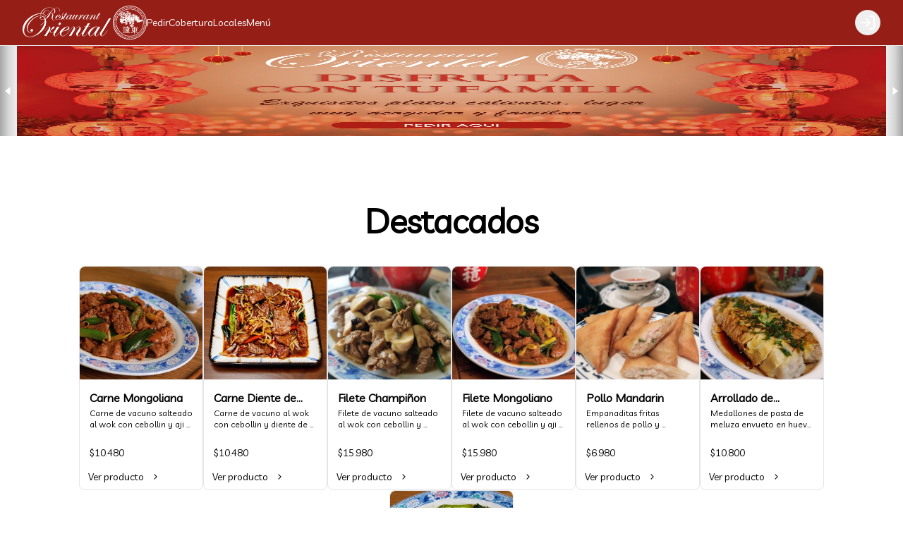

--- FILE ---
content_type: text/html; charset=utf-8
request_url: https://www.restaurantoriental.cl/
body_size: 38954
content:
<!DOCTYPE html><html lang="es-CL" dir="ltr"><head><meta charSet="utf-8"/><meta name="viewport" content="width=device-width, initial-scale=1, maximum-scale=1, minimum-scale=1"/><meta name="robots" content="index,follow"/><meta name="googlebot" content="index,follow"/><title>Home - Restaurant Oriental a domicilio o para llevar. Comida China Clásica</title><link rel="canonical" href="https://www.restaurantoriental.cl/"/><meta name="description" content="Oriental, que ofrece una gran variedad de platos de la cocina china cantonesa, carnes, pescados ."/><meta property="og:title" content="Home - Restaurant Oriental a domicilio o para llevar. Comida China Clásica"/><meta property="og:description" content="Oriental, que ofrece una gran variedad de platos de la cocina china cantonesa, carnes, pescados ."/><meta property="og:image"/><link rel="shortcut icon"/><meta property="og:url" content="https://www.restaurantoriental.cl/"/><meta property="og:type" content="website"/><meta property="og:site_name" content="Restaurant Oriental a domicilio o para llevar. Comida China Clásica"/><meta property="og:locale" content="es_CL"/><link rel="stylesheet" href="https://webcdn.getjusto.com/assets/root-CsNDLTiX.css"/><link rel="preconnect" href="https://fonts.googleapis.com"/><link rel="preconnect" href="https://fonts.gstatic.com" crossorigin="anonymous"/><link rel="stylesheet" href="https://webcdn.getjusto.com/assets/index-D4WGu668.css"/></head><body class=""><style>
    
        
      @import url('https://fonts.googleapis.com/css?family=Livvic&display=fallback');
    
        
    body {
      font-family: 'Livvic', sans-serif;
      font-family: 'Livvic', sans-serif;
    }

    .bodyFont {
      font-family: 'Livvic', sans-serif;
      font-family: 'Livvic', sans-serif;
    }
    
        
    .appTitle {
      font-family: 'Livvic', sans-serif;
      font-family: 'Livvic', sans-serif;
    }
    
        
    .appSubtitle {
      font-family: 'Livvic', sans-serif;
      font-size: 35px;
      margin-bottom: 40px;
      font-weight: bold;
      text-align: center;
      font-family: 'Livvic', sans-serif;
    }
    
      

		:root {
		--navbar: 3.8095 73.2558% 33.7255%;
		--navbar-active: 0 0% 100%;
		--navbar-foreground: 0 0% 100%;

		--footer: 0 0% 93.3333%;
		--footer-foreground: 0 0% 0%;

		--plain: 0 0% 100%;
		--plain-foreground: 0 0% 0%;

		--order-bar: 3.8095 73.2558% 33.7255%;
		--order-bar-foreground: 0 0% 100%;

		--background: 0 0% 100%;
		--foreground: 0 0% 0%;
		--card: 0 0% 100%;
		--card-foreground: 0 0% 0%;
		--popover: 0 0% 100%;
		--popover-foreground: 0 0% 0%;
		--primary: 0 0% 0%;
		--primary-foreground: 0 0% 100%;
		--secondary: 0 0% 96.1%;
		--secondary-foreground: 0 0% 9%;
		--muted: 0 0% 96.1%;
		--muted-foreground: 0 0% 45.1%;
		--accent: 0 0% 96.1%;
		--accent-foreground: 0 0% 9%;
		--destructive: 0 84.2% 60.2%;
		--destructive-foreground: 0 0% 98%;
		--success: 142 76% 36%;
		--success-foreground: 0 0% 98%;
		--warning: 45 93% 47%;
		--warning-foreground: 0 0% 98%;
		--highlight: 40.9231 100% 61.7647%;
		--highlight-foreground: 0 0% 9%;
		--border: 0 0% 89.8%;
		--input: 0 0% 89.8%;
		--ring: 0 0% 0%;
		--chart-1: 12 76% 61%;
		--chart-2: 173 58% 39%;
		--chart-3: 197 37% 24%;
		--chart-4: 43 74% 66%;
		--chart-5: 27 87% 67%;
		--radius: 0.5rem;
	}
	.dark {
		--background: 0 0% 100%;
		--foreground: 0 0% 0%;
		--card: 0 0% 100%;
		--card-foreground: 0 0% 0%;
		--popover: 0 0% 3.9%;
		--popover-foreground: 0 0% 98%;
		--primary: 0 0% 98%;
		--primary-foreground: 0 0% 9%;
		--secondary: 0 0% 14.9%;
		--secondary-foreground: 0 0% 98%;
		--muted: 0 0% 14.9%;
		--muted-foreground: 0 0% 63.9%;
		--accent: 0 0% 14.9%;
		--accent-foreground: 0 0% 98%;
		--destructive: 0 62.8% 30.6%;
		--destructive-foreground: 0 0% 98%;
		--success: 142 76% 36%;
		--success-foreground: 0 0% 98%;
		--warning: 45 93% 47%;
		--warning-foreground: 0 0% 98%;
		--highlight: 40.9231 100% 61.7647%;
		--highlight-foreground: 0 0% 9%;
		--border: 0 0% 14.9%;
		--input: 0 0% 14.9%;
		--ring: 0 0% 83.1%;
		--chart-1: 220 70% 50%;
		--chart-2: 160 60% 45%;
		--chart-3: 30 80% 55%;
		--chart-4: 280 65% 60%;
		--chart-5: 340 75% 55%;
	}
		

	._32q0X75CsHOI__EBTyA3IG {
    z-index: 100 !important;
}
	</style><div data-vaul-drawer-wrapper=""><div class="flex bg-background min-h-screen w-full flex-col text-sm"><header id="header" class="headerContainer z-10 border-b bg-navbar text-navbar-foreground"><div class="max-w-7xl w-full mx-auto px-4 sm:px-6 lg:px-8 flex items-center gap-4 h-16"><nav class="hidden font-medium md:flex flex-row items-center gap-5 text-sm flex-1"><a class="flex-shrink-0 navbarLogoLink" data-discover="true" href="/"><img src="https://tofuu.getjusto.com/orioneat-local/resized2/Gyqd7ggEu7Yf2aHZb-x-300.webp" srcSet="https://tofuu.getjusto.com/orioneat-local/resized2/X6BLnNY3Mtz9hYxPB-x-100.webp 100w, https://tofuu.getjusto.com/orioneat-local/resized2/Gyqd7ggEu7Yf2aHZb-x-300.webp 300w, https://tofuu.getjusto.com/orioneat-local/resized2/NjLaCFEswoQ2YPkJ5-x-800.webp 800w, https://tofuu.getjusto.com/orioneat-local/resized2/RyQsXrf3gp7BudmGm-x-1400.webp 1400w, https://tofuu.getjusto.com/orioneat-local/resized2/SZHJakyT3ouDEcrF2-x-1920.webp 2400w" alt="Logo de Restaurant Oriental" class="h-12 navbarLogoImage"/></a><div class="navbarLinksContainer flex flex-row items-center gap-5 lg:gap-6"><a class="navbarLink transition-colors" data-discover="true" href="/pedir">Pedir</a><a class="navbarLink transition-colors" data-discover="true" href="/delivery">Cobertura</a><a class="navbarLink transition-colors" data-discover="true" href="/locales">Locales</a><a class="navbarLink transition-colors" href="https://drive.google.com/file/d/1tnF1TAXm_2qbI80wHH4qJkMFOtXRpRQv/view?usp=sharing">Menú</a></div></nav><button class="inline-flex items-center justify-center whitespace-nowrap rounded-md text-sm transition-colors focus-visible:outline-none focus-visible:ring-1 focus-visible:ring-ring disabled:pointer-events-none disabled:opacity-50 border border-input bg-transparent shadow-sm hover:bg-unsafe-black/5 h-9 w-9 shrink-0 md:hidden" type="button" id="radix-:R14ib5:" aria-haspopup="menu" aria-expanded="false" data-state="closed"><svg xmlns="http://www.w3.org/2000/svg" width="24" height="24" viewBox="0 0 24 24" fill="none" stroke="currentColor" stroke-width="2" stroke-linecap="round" stroke-linejoin="round" class="lucide lucide-menu h-5 w-5" aria-hidden="true"><path d="M4 5h16"></path><path d="M4 12h16"></path><path d="M4 19h16"></path></svg><span class="sr-only">Abrir menu de navegación</span></button><button class="inline-flex items-center justify-center whitespace-nowrap text-sm transition-colors focus-visible:outline-none focus-visible:ring-1 focus-visible:ring-ring disabled:pointer-events-none disabled:opacity-50 text-primary hover:text-primary/80 h-9 w-9 rounded-full md:hidden"><a data-discover="true" href="/pedir"><svg xmlns="http://www.w3.org/2000/svg" width="24" height="24" viewBox="0 0 24 24" fill="none" stroke="currentColor" stroke-width="2" stroke-linecap="round" stroke-linejoin="round" class="lucide lucide-shopping-bag h-6 w-6" aria-hidden="true"><path d="M16 10a4 4 0 0 1-8 0"></path><path d="M3.103 6.034h17.794"></path><path d="M3.4 5.467a2 2 0 0 0-.4 1.2V20a2 2 0 0 0 2 2h14a2 2 0 0 0 2-2V6.667a2 2 0 0 0-.4-1.2l-2-2.667A2 2 0 0 0 17 2H7a2 2 0 0 0-1.6.8z"></path></svg></a></button><div class="flex-1 flex justify-center md:hidden"><a class="navbarLogoLink" data-discover="true" href="/"><img src="https://tofuu.getjusto.com/orioneat-local/resized2/Gyqd7ggEu7Yf2aHZb-x-300.webp" srcSet="https://tofuu.getjusto.com/orioneat-local/resized2/X6BLnNY3Mtz9hYxPB-x-100.webp 100w, https://tofuu.getjusto.com/orioneat-local/resized2/Gyqd7ggEu7Yf2aHZb-x-300.webp 300w, https://tofuu.getjusto.com/orioneat-local/resized2/NjLaCFEswoQ2YPkJ5-x-800.webp 800w, https://tofuu.getjusto.com/orioneat-local/resized2/RyQsXrf3gp7BudmGm-x-1400.webp 1400w, https://tofuu.getjusto.com/orioneat-local/resized2/SZHJakyT3ouDEcrF2-x-1920.webp 2400w" alt="Logo de Restaurant Oriental" class="h-12 navbarLogoImage"/></a></div><div class="flex items-center gap-4 md:ml-auto md:gap-2 lg:gap-4"><div class="opacity-0 md:hidden"><button class="inline-flex items-center justify-center whitespace-nowrap rounded-md text-sm transition-colors focus-visible:outline-none focus-visible:ring-1 focus-visible:ring-ring disabled:pointer-events-none disabled:opacity-50 text-primary hover:text-primary/80 h-9 w-9" disabled=""><svg xmlns="http://www.w3.org/2000/svg" width="24" height="24" viewBox="0 0 24 24" fill="none" stroke="currentColor" stroke-width="2" stroke-linecap="round" stroke-linejoin="round" class="lucide lucide-shopping-bag h-6 w-6" aria-hidden="true"><path d="M16 10a4 4 0 0 1-8 0"></path><path d="M3.103 6.034h17.794"></path><path d="M3.4 5.467a2 2 0 0 0-.4 1.2V20a2 2 0 0 0 2 2h14a2 2 0 0 0 2-2V6.667a2 2 0 0 0-.4-1.2l-2-2.667A2 2 0 0 0 17 2H7a2 2 0 0 0-1.6.8z"></path></svg></button></div><button class="inline-flex items-center justify-center whitespace-nowrap text-sm transition-colors focus-visible:outline-none focus-visible:ring-1 focus-visible:ring-ring disabled:pointer-events-none disabled:opacity-50 bg-secondary text-secondary-foreground shadow-sm hover:bg-secondary/80 h-9 w-9 rounded-full"></button></div></div></header><main class="flex flex-1 flex-col"><!--$--><div class="ct-slider"><div class="relative" aria-roledescription="carousel"><div class="overflow-hidden"><div class="flex -ml-4"><div role="group" aria-roledescription="slide" class="min-w-0 shrink-0 grow-0 basis-full pl-4"><a href="https://www.restaurantoriental.cl/pedir" target="_blank" rel="noopener noreferrer"><div style="aspect-ratio:3000 / 1500" class="hidden lg:block w-full min-h-32 relative overflow-hidden"><img alt="Slide Background" loading="eager" src="https://tofuu.getjusto.com/orioneat-local/resized2/odd3uMtbqAEA7zPk9-300-x.webp" class="absolute w-full h-full inset-0 transition-opacity duration-500"/></div><div style="aspect-ratio:3000 / 1500" class="lg:hidden w-full relative overflow-hidden"><img alt="Slide Background" loading="eager" src="https://tofuu.getjusto.com/orioneat-local/resized2/odd3uMtbqAEA7zPk9-300-x.webp" class="absolute w-full h-full inset-0 transition-opacity duration-500"/></div></a></div><div role="group" aria-roledescription="slide" class="min-w-0 shrink-0 grow-0 basis-full pl-4"><a href="https://www.restaurantoriental.cl/pedir" target="_blank" rel="noopener noreferrer"><div style="aspect-ratio:3000 / 1500" class="hidden lg:block w-full min-h-32 relative overflow-hidden"><img alt="Slide Background" loading="eager" src="https://tofuu.getjusto.com/orioneat-local/resized2/t9WphsX8rLTFCCchf-300-x.webp" class="absolute w-full h-full inset-0 transition-opacity duration-500"/></div><div style="aspect-ratio:3000 / 1500" class="lg:hidden w-full relative overflow-hidden"><img alt="Slide Background" loading="eager" src="https://tofuu.getjusto.com/orioneat-local/resized2/t9WphsX8rLTFCCchf-300-x.webp" class="absolute w-full h-full inset-0 transition-opacity duration-500"/></div></a></div><div role="group" aria-roledescription="slide" class="min-w-0 shrink-0 grow-0 basis-full pl-4"><a href="https://www.restaurantoriental.cl/locales" target="_blank" rel="noopener noreferrer"><div style="aspect-ratio:3000 / 1500" class="hidden lg:block w-full min-h-32 relative overflow-hidden"><img alt="Slide Background" loading="eager" src="https://tofuu.getjusto.com/orioneat-local/resized2/5K6dHPD35SdPPo6Pu-300-x.webp" class="absolute w-full h-full inset-0 transition-opacity duration-500"/></div><div style="aspect-ratio:3000 / 1500" class="lg:hidden w-full relative overflow-hidden"><img alt="Slide Background" loading="eager" src="https://tofuu.getjusto.com/orioneat-local/resized2/5K6dHPD35SdPPo6Pu-300-x.webp" class="absolute w-full h-full inset-0 transition-opacity duration-500"/></div></a></div><div role="group" aria-roledescription="slide" class="min-w-0 shrink-0 grow-0 basis-full pl-4"><a href="https://www.restaurantoriental.cl/locales" target="_blank" rel="noopener noreferrer"><div style="aspect-ratio:3000 / 1500" class="hidden lg:block w-full min-h-32 relative overflow-hidden"><img alt="Slide Background" loading="eager" src="https://tofuu.getjusto.com/orioneat-local/resized2/gJHxdyzhxqrAgmBZN-300-x.webp" class="absolute w-full h-full inset-0 transition-opacity duration-500"/></div><div style="aspect-ratio:3000 / 1500" class="lg:hidden w-full relative overflow-hidden"><img alt="Slide Background" loading="eager" src="https://tofuu.getjusto.com/orioneat-local/resized2/gJHxdyzhxqrAgmBZN-300-x.webp" class="absolute w-full h-full inset-0 transition-opacity duration-500"/></div></a></div><div role="group" aria-roledescription="slide" class="min-w-0 shrink-0 grow-0 basis-full pl-4"><a href="https://www.restaurantoriental.cl/delivery" target="_blank" rel="noopener noreferrer"><div style="aspect-ratio:3000 / 1500" class="hidden lg:block w-full min-h-32 relative overflow-hidden"><img alt="Slide Background" loading="eager" src="https://tofuu.getjusto.com/orioneat-local/resized2/pBZpy8Aosv3e6yqBe-300-x.webp" class="absolute w-full h-full inset-0 transition-opacity duration-500"/></div><div style="aspect-ratio:3000 / 1500" class="lg:hidden w-full relative overflow-hidden"><img alt="Slide Background" loading="eager" src="https://tofuu.getjusto.com/orioneat-local/resized2/pBZpy8Aosv3e6yqBe-300-x.webp" class="absolute w-full h-full inset-0 transition-opacity duration-500"/></div></a></div></div></div></div></div><div class="ct-productShowcase"><div class="max-w-7xl w-full mx-auto px-4 sm:px-6 lg:px-8"><section class="w-full py-8 md:py-16 lg:py-24"><h2 class="scroll-m-20 pb-2 first:mt-0 text-3xl font-bold tracking-tight sm:text-4xl md:text-5xl mb-6 md:mb-8 text-center appTitle">Destacados</h2><div class="flex flex-wrap justify-center items-start gap-5"><a class="max-w-[45%] relative product-card rounded-lg border bg-card text-card-foreground justify-between md:max-w-44" href="/pedir/LLFcoTbdHPhB2Rs2p/carne-mongoliana"><div class="relative w-full h-40"><img src="https://tofuu.getjusto.com/orioneat-local/resized2/8stZJ8oPs5YC8583y-x-800.webp" alt="Carne Mongoliana" title="Carne Mongoliana" loading="lazy" class="absolute inset-0 antialiased w-full h-full object-cover rounded-t-lg aspect-auto"/></div><div class="flex flex-col justify-between h-32 w-full p-3.5"><div class="overflow-hidden text-ellipsis break-words"><div class="font-semibold text-base flex flex-row items-center cursor-pointer"><span class="line-clamp-1 orderProductName"> <!-- -->Carne Mongoliana</span><span class="ml-1 flex-none"></span></div><p class="mt-0.5 text-xs text-ellipsis dark:text-neutral-300 whitespace-pre-wrap line-clamp-2">Carne de vacuno salteado al wok con cebollin y aji verde.</p></div><div class="flex gap-x-2 text-sm flex-row"><div>$10.480</div></div></div><div class="px-3 pb-2 flex items-center"><div>Ver producto</div> <svg width="15" height="15" viewBox="0 0 15 15" fill="none" xmlns="http://www.w3.org/2000/svg" class="h-4 w-4 ml-2"><path d="M6.18194 4.18185C6.35767 4.00611 6.6426 4.00611 6.81833 4.18185L9.81833 7.18185C9.90272 7.26624 9.95013 7.3807 9.95013 7.50005C9.95013 7.6194 9.90272 7.73386 9.81833 7.81825L6.81833 10.8182C6.6426 10.994 6.35767 10.994 6.18194 10.8182C6.0062 10.6425 6.0062 10.3576 6.18194 10.1819L8.86374 7.50005L6.18194 4.81825C6.0062 4.64251 6.0062 4.35759 6.18194 4.18185Z" fill="currentColor" fill-rule="evenodd" clip-rule="evenodd"></path></svg></div></a><a class="max-w-[45%] relative product-card rounded-lg border bg-card text-card-foreground justify-between md:max-w-44" href="/pedir/xFXHY973AZgP2MbLE/carne-diente-de-dragon"><div class="relative w-full h-40"><img src="https://tofuu.getjusto.com/orioneat-local/resized2/uyAY4LMKTRJfCXXuK-x-800.webp" alt="Carne Diente de Dragon" title="Carne Diente de Dragon" loading="lazy" class="absolute inset-0 antialiased w-full h-full object-cover rounded-t-lg aspect-auto"/></div><div class="flex flex-col justify-between h-32 w-full p-3.5"><div class="overflow-hidden text-ellipsis break-words"><div class="font-semibold text-base flex flex-row items-center cursor-pointer"><span class="line-clamp-1 orderProductName"> <!-- -->Carne Diente de Dragon</span><span class="ml-1 flex-none"></span></div><p class="mt-0.5 text-xs text-ellipsis dark:text-neutral-300 whitespace-pre-wrap line-clamp-2">Carne de vacuno al wok con cebollin y diente de dragon.</p></div><div class="flex gap-x-2 text-sm flex-row"><div>$10.480</div></div></div><div class="px-3 pb-2 flex items-center"><div>Ver producto</div> <svg width="15" height="15" viewBox="0 0 15 15" fill="none" xmlns="http://www.w3.org/2000/svg" class="h-4 w-4 ml-2"><path d="M6.18194 4.18185C6.35767 4.00611 6.6426 4.00611 6.81833 4.18185L9.81833 7.18185C9.90272 7.26624 9.95013 7.3807 9.95013 7.50005C9.95013 7.6194 9.90272 7.73386 9.81833 7.81825L6.81833 10.8182C6.6426 10.994 6.35767 10.994 6.18194 10.8182C6.0062 10.6425 6.0062 10.3576 6.18194 10.1819L8.86374 7.50005L6.18194 4.81825C6.0062 4.64251 6.0062 4.35759 6.18194 4.18185Z" fill="currentColor" fill-rule="evenodd" clip-rule="evenodd"></path></svg></div></a><a class="max-w-[45%] relative product-card rounded-lg border bg-card text-card-foreground justify-between md:max-w-44" href="/pedir/38Rwzjx3HettkGK9b/filete-champinon"><div class="relative w-full h-40"><img src="https://tofuu.getjusto.com/orioneat-local/resized2/2zvypZSRdZEAALmAm-800-x.webp" alt="Filete Champiñon" title="Filete Champiñon" loading="lazy" class="absolute inset-0 antialiased w-full h-full object-cover rounded-t-lg aspect-auto"/></div><div class="flex flex-col justify-between h-32 w-full p-3.5"><div class="overflow-hidden text-ellipsis break-words"><div class="font-semibold text-base flex flex-row items-center cursor-pointer"><span class="line-clamp-1 orderProductName"> <!-- -->Filete Champiñon</span><span class="ml-1 flex-none"></span></div><p class="mt-0.5 text-xs text-ellipsis dark:text-neutral-300 whitespace-pre-wrap line-clamp-2">Filete de vacuno salteado al wok con cebollin y champiñones frescos.</p></div><div class="flex gap-x-2 text-sm flex-row"><div>$15.980</div></div></div><div class="px-3 pb-2 flex items-center"><div>Ver producto</div> <svg width="15" height="15" viewBox="0 0 15 15" fill="none" xmlns="http://www.w3.org/2000/svg" class="h-4 w-4 ml-2"><path d="M6.18194 4.18185C6.35767 4.00611 6.6426 4.00611 6.81833 4.18185L9.81833 7.18185C9.90272 7.26624 9.95013 7.3807 9.95013 7.50005C9.95013 7.6194 9.90272 7.73386 9.81833 7.81825L6.81833 10.8182C6.6426 10.994 6.35767 10.994 6.18194 10.8182C6.0062 10.6425 6.0062 10.3576 6.18194 10.1819L8.86374 7.50005L6.18194 4.81825C6.0062 4.64251 6.0062 4.35759 6.18194 4.18185Z" fill="currentColor" fill-rule="evenodd" clip-rule="evenodd"></path></svg></div></a><a class="max-w-[45%] relative product-card rounded-lg border bg-card text-card-foreground justify-between md:max-w-44" href="/pedir/Pm3tjhQQRzC9yCTAz/filete-mongoliano"><div class="relative w-full h-40"><img src="https://tofuu.getjusto.com/orioneat-local/resized2/ocbuFBrpQ9eucsCBn-800-x.webp" alt="Filete Mongoliano" title="Filete Mongoliano" loading="lazy" class="absolute inset-0 antialiased w-full h-full object-cover rounded-t-lg aspect-auto"/></div><div class="flex flex-col justify-between h-32 w-full p-3.5"><div class="overflow-hidden text-ellipsis break-words"><div class="font-semibold text-base flex flex-row items-center cursor-pointer"><span class="line-clamp-1 orderProductName"> <!-- -->Filete Mongoliano</span><span class="ml-1 flex-none"></span></div><p class="mt-0.5 text-xs text-ellipsis dark:text-neutral-300 whitespace-pre-wrap line-clamp-2">Filete de vacuno salteado al wok con cebollin y aji verde.</p></div><div class="flex gap-x-2 text-sm flex-row"><div>$15.980</div></div></div><div class="px-3 pb-2 flex items-center"><div>Ver producto</div> <svg width="15" height="15" viewBox="0 0 15 15" fill="none" xmlns="http://www.w3.org/2000/svg" class="h-4 w-4 ml-2"><path d="M6.18194 4.18185C6.35767 4.00611 6.6426 4.00611 6.81833 4.18185L9.81833 7.18185C9.90272 7.26624 9.95013 7.3807 9.95013 7.50005C9.95013 7.6194 9.90272 7.73386 9.81833 7.81825L6.81833 10.8182C6.6426 10.994 6.35767 10.994 6.18194 10.8182C6.0062 10.6425 6.0062 10.3576 6.18194 10.1819L8.86374 7.50005L6.18194 4.81825C6.0062 4.64251 6.0062 4.35759 6.18194 4.18185Z" fill="currentColor" fill-rule="evenodd" clip-rule="evenodd"></path></svg></div></a><a class="max-w-[45%] relative product-card rounded-lg border bg-card text-card-foreground justify-between md:max-w-44" href="/pedir/DEYLteFrQtajzKa9b/pollo-mandarin"><div class="relative w-full h-40"><img src="https://tofuu.getjusto.com/orioneat-local/resized2/rbxeyYExoGbqJorJY-800-x.webp" alt="Pollo Mandarin" title="Pollo Mandarin" loading="lazy" class="absolute inset-0 antialiased w-full h-full object-cover rounded-t-lg aspect-auto"/></div><div class="flex flex-col justify-between h-32 w-full p-3.5"><div class="overflow-hidden text-ellipsis break-words"><div class="font-semibold text-base flex flex-row items-center cursor-pointer"><span class="line-clamp-1 orderProductName"> <!-- -->Pollo Mandarin</span><span class="ml-1 flex-none"></span></div><p class="mt-0.5 text-xs text-ellipsis dark:text-neutral-300 whitespace-pre-wrap line-clamp-2">Empanaditas fritas rellenos de pollo y cebollin. (6 unidades)</p></div><div class="flex gap-x-2 text-sm flex-row"><div>$6.980</div></div></div><div class="px-3 pb-2 flex items-center"><div>Ver producto</div> <svg width="15" height="15" viewBox="0 0 15 15" fill="none" xmlns="http://www.w3.org/2000/svg" class="h-4 w-4 ml-2"><path d="M6.18194 4.18185C6.35767 4.00611 6.6426 4.00611 6.81833 4.18185L9.81833 7.18185C9.90272 7.26624 9.95013 7.3807 9.95013 7.50005C9.95013 7.6194 9.90272 7.73386 9.81833 7.81825L6.81833 10.8182C6.6426 10.994 6.35767 10.994 6.18194 10.8182C6.0062 10.6425 6.0062 10.3576 6.18194 10.1819L8.86374 7.50005L6.18194 4.81825C6.0062 4.64251 6.0062 4.35759 6.18194 4.18185Z" fill="currentColor" fill-rule="evenodd" clip-rule="evenodd"></path></svg></div></a><a class="max-w-[45%] relative product-card rounded-lg border bg-card text-card-foreground justify-between md:max-w-44" href="/pedir/CkfrHFTpueczsAhz4/arrollado-de-mariscos"><div class="relative w-full h-40"><img src="https://tofuu.getjusto.com/orioneat-local/resized2/LmJ8AceeSAMhj6W2e-800-x.webp" alt="Arrollado de Mariscos" title="Arrollado de Mariscos" loading="lazy" class="absolute inset-0 antialiased w-full h-full object-cover rounded-t-lg aspect-auto"/></div><div class="flex flex-col justify-between h-32 w-full p-3.5"><div class="overflow-hidden text-ellipsis break-words"><div class="font-semibold text-base flex flex-row items-center cursor-pointer"><span class="line-clamp-1 orderProductName"> <!-- -->Arrollado de Mariscos</span><span class="ml-1 flex-none"></span></div><p class="mt-0.5 text-xs text-ellipsis dark:text-neutral-300 whitespace-pre-wrap line-clamp-2">Medallones de pasta de meluza envueto en huevo con salsa de soya y cebollin.</p></div><div class="flex gap-x-2 text-sm flex-row"><div>$10.800</div></div></div><div class="px-3 pb-2 flex items-center"><div>Ver producto</div> <svg width="15" height="15" viewBox="0 0 15 15" fill="none" xmlns="http://www.w3.org/2000/svg" class="h-4 w-4 ml-2"><path d="M6.18194 4.18185C6.35767 4.00611 6.6426 4.00611 6.81833 4.18185L9.81833 7.18185C9.90272 7.26624 9.95013 7.3807 9.95013 7.50005C9.95013 7.6194 9.90272 7.73386 9.81833 7.81825L6.81833 10.8182C6.6426 10.994 6.35767 10.994 6.18194 10.8182C6.0062 10.6425 6.0062 10.3576 6.18194 10.1819L8.86374 7.50005L6.18194 4.81825C6.0062 4.64251 6.0062 4.35759 6.18194 4.18185Z" fill="currentColor" fill-rule="evenodd" clip-rule="evenodd"></path></svg></div></a><a class="max-w-[45%] relative product-card rounded-lg border bg-card text-card-foreground justify-between md:max-w-44" href="/pedir/JxHJaCZJaLgwfMEQr/corvina-asada"><div class="relative w-full h-40"><img src="https://tofuu.getjusto.com/orioneat-local/resized2/T3XzRnZBvM2PcZzcH-x-800.webp" alt="Corvina Asada" title="Corvina Asada" loading="lazy" class="absolute inset-0 antialiased w-full h-full object-cover rounded-t-lg aspect-auto"/></div><div class="flex flex-col justify-between h-32 w-full p-3.5"><div class="overflow-hidden text-ellipsis break-words"><div class="font-semibold text-base flex flex-row items-center cursor-pointer"><span class="line-clamp-1 orderProductName"> <!-- -->Corvina Asada</span><span class="ml-1 flex-none"></span></div><p class="mt-0.5 text-xs text-ellipsis dark:text-neutral-300 whitespace-pre-wrap line-clamp-2">Trozo de corvina con salsa de ajo, jengibre y cebollin.</p></div><div class="flex gap-x-2 text-sm flex-row"><div>$15.980</div></div></div><div class="px-3 pb-2 flex items-center"><div>Ver producto</div> <svg width="15" height="15" viewBox="0 0 15 15" fill="none" xmlns="http://www.w3.org/2000/svg" class="h-4 w-4 ml-2"><path d="M6.18194 4.18185C6.35767 4.00611 6.6426 4.00611 6.81833 4.18185L9.81833 7.18185C9.90272 7.26624 9.95013 7.3807 9.95013 7.50005C9.95013 7.6194 9.90272 7.73386 9.81833 7.81825L6.81833 10.8182C6.6426 10.994 6.35767 10.994 6.18194 10.8182C6.0062 10.6425 6.0062 10.3576 6.18194 10.1819L8.86374 7.50005L6.18194 4.81825C6.0062 4.64251 6.0062 4.35759 6.18194 4.18185Z" fill="currentColor" fill-rule="evenodd" clip-rule="evenodd"></path></svg></div></a></div></section></div></div><div class="ct-startOrdering"><div class="relative overflow-hidden webv3_startOrdering_container"><div class="absolute inset-0 z-0 webv3_startOrdering_imageContainer"><div class="relative overflow-hidden h-full w-full webv3_startOrdering_image"><div class="absolute inset-0"><img id=":Rllib5:" loading="lazy" src="https://tofuu.getjusto.com/orioneat-local/resized2/SmhNmx8jAveG7pecx-2400-x.webp" srcSet="https://tofuu.getjusto.com/orioneat-local/resized2/JpmYufWcgJgYWWcqG-100-x.webp 200w, https://tofuu.getjusto.com/orioneat-local/resized2/TZWCbxTkKGKNdrw5J-300-x.webp 600w, https://tofuu.getjusto.com/orioneat-local/resized2/AeaFKTGAQqCQsJpTh-800-x.webp 1600w, https://tofuu.getjusto.com/orioneat-local/resized2/PaxzPNFAhmGFKbsGG-1400-x.webp 2800w, https://tofuu.getjusto.com/orioneat-local/resized2/SmhNmx8jAveG7pecx-2400-x.webp 4800w" class="h-full w-full object-cover"/></div><div class="absolute inset-0 transition-opacity duration-300"><div style="display:inline-block;height:100%;width:100%;position:relative"><canvas style="position:absolute;top:0;bottom:0;left:0;right:0;width:100%;height:100%" height="32" width="32"></canvas></div></div></div></div><div class="bg-unsafe-black/20 absolute inset-0 z-10 webv3_startOrdering_imageBackdrop"></div><div class="max-w-7xl w-full mx-auto px-4 sm:px-6 lg:px-8 relative z-10 py-36 space-y-5 webv3_startOrdering_wordsContainer"><h1 class="text-4xl md:text-5xl font-bold tracking-tight text-left appTitle text-unsafe-white webv3_startOrdering_words" style="opacity:0"><span style="opacity:0">Pide<!-- --> </span><span style="opacity:0">Restaurant<!-- --> </span><span style="opacity:0">Oriental<!-- --> </span></h1><div class="" style="opacity:0;transform:translateY(10px)"><a class="inline-flex items-center justify-center whitespace-nowrap transition-colors focus-visible:outline-none focus-visible:ring-1 focus-visible:ring-ring disabled:pointer-events-none disabled:opacity-50 bg-primary text-primary-foreground shadow hover:bg-primary/80 h-12 rounded-md px-8 text-base font-bold webv3_startOrdering_button" aria-label="Hacer un pedido" data-discover="true" href="/pedir">Hacer un pedido</a></div></div></div></div><div class="ct-storeLocator"><div class="max-w-7xl w-full mx-auto px-4 sm:px-6 lg:px-8 py-5 webv3-stores-locator"><div class="grid lg:grid-cols-2 gap-5"><div class="space-y-5"><div class="space-y-2"><h2 class="scroll-m-20 pb-2 text-3xl font-bold tracking-tight first:mt-0 appTitle">Visítanos</h2><div>Ingresa tu dirección para mostrarte los locales más cercanos</div><div><button class="inline-flex items-center justify-center whitespace-nowrap rounded-md text-sm transition-colors focus-visible:outline-none focus-visible:ring-1 focus-visible:ring-ring disabled:pointer-events-none disabled:opacity-50 bg-secondary text-secondary-foreground shadow-sm hover:bg-secondary/80 h-9 px-4 py-2 w-full"><div class="flex justify-between items-center space-x-2 w-full">Ingresa tu dirección<svg width="15" height="15" viewBox="0 0 15 15" fill="none" xmlns="http://www.w3.org/2000/svg" class="h-5 w-5"><path d="M4.18179 6.18181C4.35753 6.00608 4.64245 6.00608 4.81819 6.18181L7.49999 8.86362L10.1818 6.18181C10.3575 6.00608 10.6424 6.00608 10.8182 6.18181C10.9939 6.35755 10.9939 6.64247 10.8182 6.81821L7.81819 9.81821C7.73379 9.9026 7.61934 9.95001 7.49999 9.95001C7.38064 9.95001 7.26618 9.9026 7.18179 9.81821L4.18179 6.81821C4.00605 6.64247 4.00605 6.35755 4.18179 6.18181Z" fill="currentColor" fill-rule="evenodd" clip-rule="evenodd"></path></svg></div></button></div></div></div><div><div class="space-y-5"><div class="bg-card border rounded-lg p-5 "><div class="flex items-center justify-between"><h4 class="scroll-m-20 text-xl font-bold tracking-tight title-store-locator">Ossa</h4></div><div>Avenida Ossa 1881<!-- -->, <!-- -->La Reina<!-- -->, <!-- -->Chile</div><div><a href="tel:+56222773358">+56222773358</a> </div><div><div><div>Lunes a Sábado</div><div>12:00 ― 15:45 y 19:00 ― 22:15</div></div><div><div>Domingo</div><div>12:00 ― 16:30</div></div></div></div><div class="bg-card border rounded-lg p-5 "><div class="flex items-center justify-between"><h4 class="scroll-m-20 text-xl font-bold tracking-tight title-store-locator">Holanda</h4></div><div>Holanda 1927<!-- -->, <!-- -->Providencia<!-- -->, <!-- -->Chile</div><div><a href="tel:+56222232272">+56222232272</a> </div><div><div><div>Lunes a Sábado</div><div>12:00 ― 15:15 y 19:00 ― 22:00</div></div><div><div>Domingo</div><div>12:00 ― 16:00</div></div></div></div></div></div></div></div></div><!--/$--></main><footer class="bg-footer text-footer-foreground"><div class="max-w-7xl w-full mx-auto px-4 sm:px-6 lg:px-8"><div class="grid sm:grid-cols-2 lg:grid-cols-4 gap-5 py-14"><div class="space-y-5"><div class="space-y-2"><div><a data-discover="true" href="/documentos-legales/termsAndConditions">Términos y condiciones</a></div><div><a data-discover="true" href="/documentos-legales/privacy">Política de privacidad</a></div></div></div><div class="space-y-5"><div class="space-y-2"><div></div><div></div><div></div><div></div></div></div><div class="space-y-5"><h4 class="scroll-m-20 text-xl font-bold tracking-tight">Mi cuenta</h4><div class="space-y-2"><div><a class="" data-discover="true" href="/pedir">Pedir</a></div><div><button class="" type="button">Iniciar sesión</button></div></div></div></div><div class="flex justify-center pb-14"><a href="https://getjusto.com/" target="_blank" rel="noreferrer" class="inline-flex items-center justify-center space-x-2 text-sm"><span class="">Powered by </span><svg version="1.1" id="Capa_1" xmlns="http://www.w3.org/2000/svg" xmlns:xlink="http://www.w3.org/1999/xlink" x="0px" y="0px" viewBox="0 0 780.4 224.7" style="height:16px;fill:#000" xml:space="preserve"><title>logos_justo</title><path class="st0" d="M311.6,171.3c-11.1,0-19.3-2.2-27-8c-2.2-1.6-2.7-4.8-1-7c0.2-0.3,0.4-0.5,0.6-0.7l8.4-7.8
	c1.7-1.6,4.4-1.8,6.3-0.4c3.1,2.3,6.7,3.8,12.6,3.8c11.7,0,19.3-6.5,19.3-19.7V61c0-3.1,2.5-5.6,5.6-5.6l0,0h12.7
	c3.1,0,5.6,2.5,5.6,5.6l0,0v71.6C354.9,157.9,334.4,171.3,311.6,171.3z"></path><path class="st0" d="M425.2,171.3c-25.2,0-45.2-16-45.2-40.4V60.7c0-2.9,2.3-5.3,5.3-5.3c0,0,0,0,0,0h13.4c2.9,0,5.3,2.4,5.3,5.3
	c0,0,0,0,0,0v69.5c0,13.2,8.3,21.2,21.2,21.2s21.4-7.9,21.4-21.2V60.7c0-2.9,2.4-5.3,5.3-5.3c0,0,0,0,0,0H465c2.9,0,5.3,2.4,5.3,5.3
	c0,0,0,0,0,0V131C470.3,155.3,450.3,171.3,425.2,171.3z"></path><path class="st0" d="M530.8,171.3c-17,0-30.3-3.1-41.7-12.5c-1.5-1.3-1.8-3.6-0.5-5.1c0.1-0.1,0.2-0.2,0.3-0.3l9.7-9.1
	c1.6-1.5,4.1-1.6,5.9-0.3c7.4,5.4,16.7,7.2,26.7,7.2c14.1,0,21.7-5,21.7-14.2c0-4-1.2-7.4-3.8-9.7c-2.4-2.1-5.2-3.2-10.9-4
	l-14.8-1.9c-10.5-1.5-18.3-4.5-23.8-9.5c-5.8-5.5-8.8-12.9-8.8-22.6c0-20.5,16.2-34.9,42.7-34.9c15.2,0,26.6,3.1,36.4,10.7
	c1.6,1.2,1.9,3.5,0.6,5.1c-0.1,0.2-0.3,0.3-0.4,0.4l-9.3,8.6c-1.6,1.5-4,1.6-5.8,0.3c-7.1-4.9-15.1-5.6-22.2-5.6
	c-12.8,0-19,6.6-19,14.5c-0.1,3.1,1.3,6.2,3.6,8.2c3.3,2.6,7.2,4.1,11.4,4.5l14.5,1.9c11.2,1.5,18.3,4.4,23.4,8.9
	c6.6,5.8,9.5,14.2,9.5,24.4C576.3,158.8,556.5,171.3,530.8,171.3z"></path><path class="st0" d="M645.8,75.4v90c0,2.7-2.2,4.9-4.9,4.9h-14.2c-2.7,0-4.9-2.2-4.9-4.9v-90h-27.1c-2.7,0-4.9-2.2-4.9-4.9V60.3
	c0-2.7,2.2-4.9,4.9-4.9h78.2c2.7,0,4.9,2.2,4.9,4.9v10.2c0,2.7-2.2,4.9-4.9,4.9H645.8z"></path><path class="st0" d="M768.1,158.8c-8.6,8.1-19.1,12.6-33.1,12.6c-14,0-24.6-4.5-33.2-12.6c-12.4-11.6-12.1-26-12.1-45.9
	s-0.3-34.2,12.1-45.9c8.6-8.1,19.3-12.6,33.2-12.6c13.9,0,24.5,4.5,33.1,12.6c12.4,11.6,12.2,26,12.2,45.9S780.5,147.1,768.1,158.8z
	M750.3,80.6c-3.4-3.7-8.8-6.1-15.3-6.1s-12.1,2.4-15.5,6.1c-4.7,4.8-5.8,10.2-5.8,32.3s1.2,27.4,5.8,32.3c3.4,3.7,9,6.1,15.5,6.1
	s11.9-2.4,15.3-6.1c4.7-4.8,6-10.2,6-32.3S755,85.4,750.3,80.6L750.3,80.6z"></path><path class="st0" d="M112.3,0C50.3,0,0,50.3,0,112.3s50.3,112.3,112.3,112.3s112.3-50.3,112.3-112.3S174.4,0,112.3,0L112.3,0z
    M112.3,23.4c38.8,0,72.1,23.3,86,56.4c3.5,8.3-0.5,17.9-8.8,21.4c-0.2,0.1-0.5,0.2-0.8,0.3c-50.1,18.5-105.1,18.2-155-0.8
	c-7.4-2.8-11.2-11.1-8.4-18.5c0-0.1,0-0.1,0.1-0.2C38.8,47.8,72.7,23.4,112.3,23.4L112.3,23.4z M112.3,200c-40,0-74-24.7-86.8-59.2
	c-2.6-7.1,4.4-14,11.8-11.7c48.8,15.2,101.2,15.2,150,0c7.4-2.4,14.4,4.6,11.8,11.7C186.4,175.3,152.3,200,112.3,200z"></path></svg></a></div></div></footer></div></div><script>((STORAGE_KEY, restoreKey) => {
    if (!window.history.state || !window.history.state.key) {
      let key = Math.random().toString(32).slice(2);
      window.history.replaceState({
        key
      }, "");
    }
    try {
      let positions = JSON.parse(sessionStorage.getItem(STORAGE_KEY) || "{}");
      let storedY = positions[restoreKey || window.history.state.key];
      if (typeof storedY === "number") {
        window.scrollTo(0, storedY);
      }
    } catch (error) {
      console.error(error);
      sessionStorage.removeItem(STORAGE_KEY);
    }
  })("positions", null)</script><link rel="modulepreload" href="https://webcdn.getjusto.com/assets/manifest-1f69015e.js"/><link rel="modulepreload" href="https://webcdn.getjusto.com/assets/entry.client-DUwRra1Y.js"/><link rel="modulepreload" href="https://webcdn.getjusto.com/assets/jsx-runtime-BGxL3LVy.js"/><link rel="modulepreload" href="https://webcdn.getjusto.com/assets/dayjs-CnnXJK5V.js"/><link rel="modulepreload" href="https://webcdn.getjusto.com/assets/module-_ASt7nc-.js"/><link rel="modulepreload" href="https://webcdn.getjusto.com/assets/index-CB_6DRz4.js"/><link rel="modulepreload" href="https://webcdn.getjusto.com/assets/env-D95wqRH_.js"/><link rel="modulepreload" href="https://webcdn.getjusto.com/assets/context-D6yqZfdz.js"/><link rel="modulepreload" href="https://webcdn.getjusto.com/assets/index-C79hopkV.js"/><link rel="modulepreload" href="https://webcdn.getjusto.com/assets/index-C9XV0VKi.js"/><link rel="modulepreload" href="https://webcdn.getjusto.com/assets/components-BKlI9FpI.js"/><link rel="modulepreload" href="https://webcdn.getjusto.com/assets/dayjs.min-C_B9Zj0p.js"/><link rel="modulepreload" href="https://webcdn.getjusto.com/assets/index-CylivXx-.js"/><link rel="modulepreload" href="https://webcdn.getjusto.com/assets/useTranslation-B_PywvDf.js"/><link rel="modulepreload" href="https://webcdn.getjusto.com/assets/hooks-wb68gVps.js"/><link rel="modulepreload" href="https://webcdn.getjusto.com/assets/clock-BVLj4fk_.js"/><link rel="modulepreload" href="https://webcdn.getjusto.com/assets/createLucideIcon-CJRyChUN.js"/><link rel="modulepreload" href="https://webcdn.getjusto.com/assets/useWebsite-D5_4HOaP.js"/><link rel="modulepreload" href="https://webcdn.getjusto.com/assets/useWebviewAppLayout-DfV9A_mD.js"/><link rel="modulepreload" href="https://webcdn.getjusto.com/assets/utils-mMyIM9tf.js"/><link rel="modulepreload" href="https://webcdn.getjusto.com/assets/index-Vm3X73Eo.js"/><link rel="modulepreload" href="https://webcdn.getjusto.com/assets/Provider-D_CI8YHr.js"/><link rel="modulepreload" href="https://webcdn.getjusto.com/assets/ClientOnly-CSg-f5Nd.js"/><link rel="modulepreload" href="https://webcdn.getjusto.com/assets/orionjs-react-autoform.es-hmw7V5ga.js"/><link rel="modulepreload" href="https://webcdn.getjusto.com/assets/apollo-hooks.es-DchY2mJ7.js"/><link rel="modulepreload" href="https://webcdn.getjusto.com/assets/isJustoApp-D3H0Krh3.js"/><link rel="modulepreload" href="https://webcdn.getjusto.com/assets/getDeviceId-BZdDOqgR.js"/><link rel="modulepreload" href="https://webcdn.getjusto.com/assets/uniqueId-C16gDkxQ.js"/><link rel="modulepreload" href="https://webcdn.getjusto.com/assets/parser-BAmixZbL.js"/><link rel="modulepreload" href="https://webcdn.getjusto.com/assets/services-DMVl2gpG.js"/><link rel="modulepreload" href="https://webcdn.getjusto.com/assets/index-BJLV6hUK.js"/><link rel="modulepreload" href="https://webcdn.getjusto.com/assets/index-BGo4956g.js"/><link rel="modulepreload" href="https://webcdn.getjusto.com/assets/tooltip-CsWPUeqn.js"/><link rel="modulepreload" href="https://webcdn.getjusto.com/assets/useRootPathPrefix-BYcUT3r-.js"/><link rel="modulepreload" href="https://webcdn.getjusto.com/assets/index-BXdhyfAR.js"/><link rel="modulepreload" href="https://webcdn.getjusto.com/assets/round-DzEzExmv.js"/><link rel="modulepreload" href="https://webcdn.getjusto.com/assets/useHydrated-DGqRnkd3.js"/><link rel="modulepreload" href="https://webcdn.getjusto.com/assets/tslib.es6-UxhbU4d0.js"/><link rel="modulepreload" href="https://webcdn.getjusto.com/assets/JustoAppContext-BFFAxgZU.js"/><link rel="modulepreload" href="https://webcdn.getjusto.com/assets/react-error-boundary.esm-Bqh86cdX.js"/><link rel="modulepreload" href="https://webcdn.getjusto.com/assets/index-DHFyEi_E.js"/><link rel="modulepreload" href="https://webcdn.getjusto.com/assets/WebsiteNotFound-BydeIByx.js"/><link rel="modulepreload" href="https://webcdn.getjusto.com/assets/Context-huw_PjVZ.js"/><link rel="modulepreload" href="https://webcdn.getjusto.com/assets/useSearchParams-CbyD4aAr.js"/><link rel="modulepreload" href="https://webcdn.getjusto.com/assets/useStateWithTransition-DAt2Mny5.js"/><link rel="modulepreload" href="https://webcdn.getjusto.com/assets/isNil-BmwTHtpk.js"/><link rel="modulepreload" href="https://webcdn.getjusto.com/assets/isNil-Db6gCDFm.js"/><link rel="modulepreload" href="https://webcdn.getjusto.com/assets/clsx-B-dksMZM.js"/><link rel="modulepreload" href="https://webcdn.getjusto.com/assets/index-Cuxc9GJQ.js"/><link rel="modulepreload" href="https://webcdn.getjusto.com/assets/index-BJdth8X_.js"/><link rel="modulepreload" href="https://webcdn.getjusto.com/assets/Container-Cn3YuP-m.js"/><link rel="modulepreload" href="https://webcdn.getjusto.com/assets/index-BqzZ4Mzv.js"/><link rel="modulepreload" href="https://webcdn.getjusto.com/assets/index-DSvQ2-a6.js"/><link rel="modulepreload" href="https://webcdn.getjusto.com/assets/locales-BYfpgGDl.js"/><link rel="modulepreload" href="https://webcdn.getjusto.com/assets/index-DyQPBret.js"/><link rel="modulepreload" href="https://webcdn.getjusto.com/assets/max-yFmL8oKS.js"/><link rel="modulepreload" href="https://webcdn.getjusto.com/assets/identity-CwXImgea.js"/><link rel="modulepreload" href="https://webcdn.getjusto.com/assets/useLogoutButKeepPrefs.main-Bc1q_0ii.js"/><link rel="modulepreload" href="https://webcdn.getjusto.com/assets/gql-DBPU-PAJ.js"/><link rel="modulepreload" href="https://webcdn.getjusto.com/assets/loginViaAuth-BiqNL4vh.js"/><link rel="modulepreload" href="https://webcdn.getjusto.com/assets/button-B8yYnM5X.js"/><link rel="modulepreload" href="https://webcdn.getjusto.com/assets/index-Bt5S1wHf.js"/><link rel="modulepreload" href="https://webcdn.getjusto.com/assets/index-7UdPD0wL.js"/><link rel="modulepreload" href="https://webcdn.getjusto.com/assets/dropdown-menu-BsN05aE6.js"/><link rel="modulepreload" href="https://webcdn.getjusto.com/assets/index-BXYPN7ZT.js"/><link rel="modulepreload" href="https://webcdn.getjusto.com/assets/index-CqNYn3ZE.js"/><link rel="modulepreload" href="https://webcdn.getjusto.com/assets/useWidth-CHGxZBvf.js"/><link rel="modulepreload" href="https://webcdn.getjusto.com/assets/react-icons.esm-Bpemq4sQ.js"/><link rel="modulepreload" href="https://webcdn.getjusto.com/assets/Context-5x8jL87_.js"/><link rel="modulepreload" href="https://webcdn.getjusto.com/assets/index-DXpIcoUA.js"/><link rel="modulepreload" href="https://webcdn.getjusto.com/assets/index-CPseB7aY.js"/><link rel="modulepreload" href="https://webcdn.getjusto.com/assets/omit-BMCgm_3J.js"/><link rel="modulepreload" href="https://webcdn.getjusto.com/assets/index-B7S20zKg.js"/><link rel="modulepreload" href="https://webcdn.getjusto.com/assets/useOnSignTermsAutomatically.main-DLsfKJzC.js"/><link rel="modulepreload" href="https://webcdn.getjusto.com/assets/useOnCreateSession.main-DtmvTva0.js"/><link rel="modulepreload" href="https://webcdn.getjusto.com/assets/shopping-bag-wYSjo0X5.js"/><link rel="modulepreload" href="https://webcdn.getjusto.com/assets/index-8jzCSC_J.js"/><link rel="modulepreload" href="https://webcdn.getjusto.com/assets/useFilteredProducts-C51sjzvY.js"/><link rel="modulepreload" href="https://webcdn.getjusto.com/assets/index-x8ghHJk5.js"/><link rel="modulepreload" href="https://webcdn.getjusto.com/assets/command-B8WkvY7Z.js"/><link rel="modulepreload" href="https://webcdn.getjusto.com/assets/useFetchDataFromWebdataCDN-Bo1P2zaB.js"/><link rel="modulepreload" href="https://webcdn.getjusto.com/assets/useDebouncedValue-CvTV0Rq1.js"/><link rel="modulepreload" href="https://webcdn.getjusto.com/assets/isEqual-BJVral5l.js"/><link rel="modulepreload" href="https://webcdn.getjusto.com/assets/_baseIsEqual-BVRyq5MB.js"/><link rel="modulepreload" href="https://webcdn.getjusto.com/assets/_hasPath-CQGW-xFW.js"/><link rel="modulepreload" href="https://webcdn.getjusto.com/assets/useNoNilValue-B_aeTdxW.js"/><link rel="modulepreload" href="https://webcdn.getjusto.com/assets/TimeButtonLabel-D7oAh6xT.js"/><link rel="modulepreload" href="https://webcdn.getjusto.com/assets/skeleton-jaTN8ZDn.js"/><link rel="modulepreload" href="https://webcdn.getjusto.com/assets/map-pin-DSU0xLot.js"/><link rel="modulepreload" href="https://webcdn.getjusto.com/assets/index-D21nDLQT.js"/><link rel="modulepreload" href="https://webcdn.getjusto.com/assets/index-CnadkhoH.js"/><link rel="modulepreload" href="https://webcdn.getjusto.com/assets/index-YtIivesH.js"/><link rel="modulepreload" href="https://webcdn.getjusto.com/assets/get-nGfD9vTK.js"/><link rel="modulepreload" href="https://webcdn.getjusto.com/assets/range-Dxao-vnH.js"/><link rel="modulepreload" href="https://webcdn.getjusto.com/assets/_isIterateeCall-BCl2iz9a.js"/><link rel="modulepreload" href="https://webcdn.getjusto.com/assets/root-Dye0ZzdJ.js"/><link rel="modulepreload" href="https://webcdn.getjusto.com/assets/index-CCoPjuS1.js"/><link rel="modulepreload" href="https://webcdn.getjusto.com/assets/index-DbQy_0tk.js"/><link rel="modulepreload" href="https://webcdn.getjusto.com/assets/index-BB4JQSjr.js"/><link rel="modulepreload" href="https://webcdn.getjusto.com/assets/useScript-CgCBBlXK.js"/><link rel="modulepreload" href="https://webcdn.getjusto.com/assets/index-BKNjMPK8.js"/><link rel="modulepreload" href="https://webcdn.getjusto.com/assets/tree-view-C3Ms6Q_9.js"/><link rel="modulepreload" href="https://webcdn.getjusto.com/assets/AddressButton-D8SG3557.js"/><link rel="modulepreload" href="https://webcdn.getjusto.com/assets/TimeButton-DSZ2OIFb.js"/><link rel="modulepreload" href="https://webcdn.getjusto.com/assets/index-woqMJpuc.js"/><link rel="modulepreload" href="https://webcdn.getjusto.com/assets/circle-check-BdmvHBGf.js"/><link rel="modulepreload" href="https://webcdn.getjusto.com/assets/popover-x1edob9J.js"/><link rel="modulepreload" href="https://webcdn.getjusto.com/assets/sleep-BvINh1mj.js"/><link rel="modulepreload" href="https://webcdn.getjusto.com/assets/index-Dn_RHPY1.js"/><link rel="modulepreload" href="https://webcdn.getjusto.com/assets/useComponentWidth-Crkx0ZSU.js"/><link rel="modulepreload" href="https://webcdn.getjusto.com/assets/input-DCrp_ykE.js"/><link rel="modulepreload" href="https://webcdn.getjusto.com/assets/index-BFQuIHSE.js"/><link rel="modulepreload" href="https://webcdn.getjusto.com/assets/index-DVO0aOze.js"/><link rel="modulepreload" href="https://webcdn.getjusto.com/assets/index-DwimGcRy.js"/><link rel="modulepreload" href="https://webcdn.getjusto.com/assets/index-Cx7ma53u.js"/><link rel="modulepreload" href="https://webcdn.getjusto.com/assets/index-DIvU0G7F.js"/><link rel="modulepreload" href="https://webcdn.getjusto.com/assets/index-CA50Po0-.js"/><link rel="modulepreload" href="https://webcdn.getjusto.com/assets/route-CpIW-QOb.js"/><link rel="modulepreload" href="https://webcdn.getjusto.com/assets/index-AkM65a7f.js"/><link rel="modulepreload" href="https://webcdn.getjusto.com/assets/badge-DAjfRXK0.js"/><link rel="modulepreload" href="https://webcdn.getjusto.com/assets/card-DshXsK29.js"/><link rel="modulepreload" href="https://webcdn.getjusto.com/assets/accordion-vufg_bhH.js"/><link rel="modulepreload" href="https://webcdn.getjusto.com/assets/index-CuMx6pol.js"/><link rel="modulepreload" href="https://webcdn.getjusto.com/assets/useActiveCategory-C57-YS0H.js"/><link rel="modulepreload" href="https://webcdn.getjusto.com/assets/_baseIteratee-DupO_rSb.js"/><link rel="modulepreload" href="https://webcdn.getjusto.com/assets/index-CZ9QJUTr.js"/><link rel="modulepreload" href="https://webcdn.getjusto.com/assets/check-Bd5riduW.js"/><link rel="modulepreload" href="https://webcdn.getjusto.com/assets/index-Bu08UN1I.js"/><link rel="modulepreload" href="https://webcdn.getjusto.com/assets/index-CX7ohmVm.js"/><link rel="modulepreload" href="https://webcdn.getjusto.com/assets/index-DVs-EhNf.js"/><link rel="modulepreload" href="https://webcdn.getjusto.com/assets/index-BZV3mDL_.js"/><link rel="modulepreload" href="https://webcdn.getjusto.com/assets/ProductImage-CokoB1DL.js"/><link rel="modulepreload" href="https://webcdn.getjusto.com/assets/carousel-JfyaoM8c.js"/><link rel="modulepreload" href="https://webcdn.getjusto.com/assets/coordinatesDistance-Q1p1zoOx.js"/><link rel="modulepreload" href="https://webcdn.getjusto.com/assets/isMobile-7q270MqN.js"/><link rel="modulepreload" href="https://webcdn.getjusto.com/assets/seoMetaTags-BhZIcw6N.js"/><link rel="modulepreload" href="https://webcdn.getjusto.com/assets/home-Dk93IqbH.js"/><script>window.__remixContext = {"basename":"/","future":{"v3_fetcherPersist":true,"v3_relativeSplatPath":true,"v3_throwAbortReason":true,"v3_routeConfig":false,"v3_singleFetch":false,"v3_lazyRouteDiscovery":false,"unstable_optimizeDeps":false},"isSpaMode":false,"state":{"loaderData":{"root":{"websiteId":"nMNz99CosTDauhq6A","isJustoApp":false,"cacheId":"Sh42gLmagB","website":{"_id":"nMNz99CosTDauhq6A","baseURL":"https://www.restaurantoriental.cl","timezone":"America/Santiago","name":"Restaurant Oriental","bagCost":null,"isMultiBrand":null,"bagsPerUnit":null,"applyPlasticBagTax":null,"terms":{"termsAndConditions":{"termType":"termsAndConditions","countryCode":"CL","locale":"es","websiteId":"nMNz99CosTDauhq6A","latestVersion":"534c4def2563559ecc805b3abf9a4d591d0fdcd6d34bafba60105bb694015611","optional":false,"content":"\u003c!DOCTYPE html\u003e\n\u003chtml lang=\"es-ES\"\u003e\n\t\u003chead\u003e\n\u003cmeta name=\"viewport\" content=\"width=device-width, initial-scale=1.0\"\u003e\n\t\t\u003cmeta charset=\"utf-8\" /\u003e\n\t\t\u003ctitle\u003e\n\t\t\u003c/title\u003e\n\t\t\u003cstyle\u003e\n\t\t\t.tGJhGGlv body { text-align:justify; font-family:'Times New Roman'; font-size:12pt }\n\t\t\t.tGJhGGlv h1, h2, p { margin:0pt 0pt 12pt }\n\t\t\t.tGJhGGlv li, table { margin-top:0pt; margin-bottom:12pt }\n\t\t\t.tGJhGGlv h1 { margin-top:12pt; margin-bottom:0pt; text-align:justify; page-break-inside:avoid; page-break-after:avoid; font-family:'Calibri Light'; font-size:16pt; font-weight:normal; color:#2f5496 }\n\t\t\t.tGJhGGlv h2 { margin-top:2pt; margin-bottom:0pt; text-align:justify; page-break-inside:avoid; page-break-after:avoid; font-family:'Calibri Light'; font-size:13pt; font-weight:normal; color:#2f5496 }\n\t\t\t.tGJhGGlv .Footer { margin-bottom:12pt; text-align:center; font-family:'Times New Roman'; font-size:12pt }\n\t\t\t.tGJhGGlv .Header { margin-bottom:0pt; text-align:justify; font-family:'Times New Roman'; font-size:12pt }\n\t\t\t.tGJhGGlv .ListParagraph { margin-left:28.35pt; margin-bottom:12pt; text-indent:-28.35pt; text-align:justify; font-family:'Times New Roman'; font-size:12pt }\n\t\t\t.tGJhGGlv .NormalWeb { margin-bottom:12pt; text-align:justify; font-family:'Times New Roman'; font-size:12pt }\n\t\t\t.tGJhGGlv .Revision { font-family:'Times New Roman'; font-size:12pt }\n\t\t\t.tGJhGGlv .c11 { margin-top:5pt; margin-bottom:5pt; text-align:left; font-family:'Times New Roman'; font-size:12pt }\n\t\t\t.tGJhGGlv span.EncabezadoCar { font-family:'Times New Roman' }\n\t\t\t.tGJhGGlv span.FollowedHyperlink { text-decoration:underline; color:#954f72 }\n\t\t\t.tGJhGGlv span.Hyperlink { font-family:Arial; text-decoration:underline; color:#009a77 }\n\t\t\t.tGJhGGlv span.PageNumber { font-family:Arial; font-size:9pt }\n\t\t\t.tGJhGGlv span.PiedepginaCar { font-family:'Times New Roman' }\n\t\t\t.tGJhGGlv span.Ttulo1Car { font-family:'Calibri Light'; font-size:16pt; color:#2f5496 }\n\t\t\t.tGJhGGlv span.Ttulo2Car { font-family:'Calibri Light'; font-size:13pt; color:#2f5496 }\n\t\t\t.tGJhGGlv span.UnresolvedMention { color:#605e5c; background-color:#e1dfdd }\n\t\t\t.tGJhGGlv .awlist1 { list-style:none; counter-reset:awlistcounter7_0 }\n\t\t\t.tGJhGGlv .awlist1 \u003e li:before { content:counter(awlistcounter7_0, upper-latin) ')'; counter-increment:awlistcounter7_0 }\n\t\t\t.tGJhGGlv .awlist2 { list-style:none; counter-reset:awlistcounter7_0 1 }\n\t\t\t.tGJhGGlv .awlist2 \u003e li:before { content:counter(awlistcounter7_0, upper-latin) ')'; counter-increment:awlistcounter7_0 }\n\t\t\t.tGJhGGlv .awlist3 { list-style:none; counter-reset:awlistcounter7_0 2 }\n\t\t\t.tGJhGGlv .awlist3 \u003e li:before { content:counter(awlistcounter7_0, upper-latin) ')'; counter-increment:awlistcounter7_0 }\n\t\t\t.tGJhGGlv .awlist4 { list-style:none; counter-reset:awlistcounter7_0 3 }\n\t\t\t.tGJhGGlv .awlist4 \u003e li:before { content:counter(awlistcounter7_0, upper-latin) ')'; counter-increment:awlistcounter7_0 }\n\t\t\t.tGJhGGlv .awlist5 { list-style:none; counter-reset:awlistcounter7_0 4 }\n\t\t\t.tGJhGGlv .awlist5 \u003e li:before { content:counter(awlistcounter7_0, upper-latin) ')'; counter-increment:awlistcounter7_0 }\n\t\t\t.tGJhGGlv .awlist6 { list-style:none; counter-reset:awlistcounter26_0 }\n\t\t\t.tGJhGGlv .awlist6 \u003e li:before { content:counter(awlistcounter26_0) ')'; counter-increment:awlistcounter26_0 }\n\t\t\t.tGJhGGlv .awlist7 { list-style:none; counter-reset:awlistcounter8_0 }\n\t\t\t.tGJhGGlv .awlist7 \u003e li:before { content:counter(awlistcounter8_0, upper-latin) ')'; counter-increment:awlistcounter8_0 }\n\t\t\t.tGJhGGlv .awlist8 { list-style:none; counter-reset:awlistcounter30_0 }\n\t\t\t.tGJhGGlv .awlist8 \u003e li:before { content:counter(awlistcounter30_0) ')'; counter-increment:awlistcounter30_0 }\n\t\t\t.tGJhGGlv .awlist9 { list-style:none; counter-reset:awlistcounter8_0 2 }\n\t\t\t.tGJhGGlv .awlist9 \u003e li:before { content:counter(awlistcounter8_0, upper-latin) ')'; counter-increment:awlistcounter8_0 }\n\t\t\t.tGJhGGlv .awlist10 { list-style:none; counter-reset:awlistcounter8_0 4 }\n\t\t\t.tGJhGGlv .awlist10 \u003e li:before { content:counter(awlistcounter8_0, upper-latin) ')'; counter-increment:awlistcounter8_0 }\n\t\t\t.tGJhGGlv .awlist11 { list-style:none; counter-reset:awlistcounter8_0 6 }\n\t\t\t.tGJhGGlv .awlist11 \u003e li:before { content:counter(awlistcounter8_0, upper-latin) ')'; counter-increment:awlistcounter8_0 }\n\t\t\t.tGJhGGlv .awlist12 { list-style:none; counter-reset:awlistcounter8_0 7 }\n\t\t\t.tGJhGGlv .awlist12 \u003e li:before { content:counter(awlistcounter8_0, upper-latin) ')'; counter-increment:awlistcounter8_0 }\n\t\t\t.tGJhGGlv .awlist13 { list-style:none; counter-reset:awlistcounter38_0 }\n\t\t\t.tGJhGGlv .awlist13 \u003e li:before { content:counter(awlistcounter38_0) ')'; counter-increment:awlistcounter38_0 }\n\t\t\t.tGJhGGlv .awlist14 { list-style:none; counter-reset:awlistcounter38_0 1 }\n\t\t\t.tGJhGGlv .awlist14 \u003e li:before { content:counter(awlistcounter38_0) ')'; counter-increment:awlistcounter38_0 }\n\t\t\t.tGJhGGlv .awlist15 { list-style:none; counter-reset:awlistcounter8_0 8 }\n\t\t\t.tGJhGGlv .awlist15 \u003e li:before { content:counter(awlistcounter8_0, upper-latin) ')'; counter-increment:awlistcounter8_0 }\n\t\t\t.tGJhGGlv .awlist16 { list-style:none; counter-reset:awlistcounter8_0 9 }\n\t\t\t.tGJhGGlv .awlist16 \u003e li:before { content:counter(awlistcounter8_0, upper-latin) ')'; counter-increment:awlistcounter8_0 }\n\t\t\t.tGJhGGlv .awlist17 { list-style:none; counter-reset:awlistcounter8_0 10 }\n\t\t\t.tGJhGGlv .awlist17 \u003e li:before { content:counter(awlistcounter8_0, upper-latin) ')'; counter-increment:awlistcounter8_0 }\n\t\t\t.tGJhGGlv .awlist18 { list-style:none; counter-reset:awlistcounter17_0 }\n\t\t\t.tGJhGGlv .awlist18 \u003e li:before { content:counter(awlistcounter17_0, upper-latin) ')'; counter-increment:awlistcounter17_0 }\n.tGJhGGlv @media (max-width: 900px) { \n.tGJhGGlv img { \n   max-width: 100%;\n   height: auto;\n}\n\n.tGJhGGlv .table-container {\n    overflow-x: auto;\n    -webkit-overflow-scrolling: touch;\n}\n\n.tGJhGGlv table {\n    width: 100%;\n    border-collapse: collapse;\n}\n\n.tGJhGGlv td, th {\n    padding: 8px;\n    text-align: left;\n    border: 1px solid #ddd;\n}\n}\t\n\n\n\t\t\u003c/style\u003e\n\t\u003c/head\u003e\n\t\u003cbody\u003e\u003cdiv class=tGJhGGlv\u003e\n\t\t\t\u003cp style=\"margin-bottom:0pt; text-align:center; line-height:115%; border:0.75pt solid #000000; padding:1pt 4pt; font-size:14pt; background-color:#bfbfbf\"\u003e\n\t\t\t\t\u003cstrong\u003e\u003cspan style=\"font-family:'Helvetica Neue'; font-variant:small-caps\"\u003eTÉRMINOS Y CONDICIONES\u003c/span\u003e\u003c/strong\u003e\n\t\t\t\u003c/p\u003e\n\t\t\t\u003col style=\"margin:0pt; padding-left:0pt\"\u003e\n\t\t\t\t\u003cli style=\"margin-top:12pt; margin-bottom:0pt; page-break-inside:avoid; page-break-after:avoid; border:0.75pt solid #000000; padding-top:1pt; padding-right:4pt; padding-bottom:1pt; font-family:'Helvetica Neue'; font-weight:bold; font-variant:small-caps; background-color:#d9d9d9; list-style-position:inside\"\u003e\n\t\t\t\t\t\u003cspan style=\"width:21.87pt; font:7pt 'Times New Roman'; display:inline-block\"\u003e\u0026#xa0;\u0026#xa0;\u0026#xa0;\u0026#xa0;\u0026#xa0;\u0026#xa0;\u0026#xa0;\u0026#xa0;\u0026#xa0;\u0026#xa0;\u0026#xa0;\u0026#xa0;\u0026#xa0;\u0026#xa0; \u003c/span\u003e1. Usted se encuentra\n\t\t\t\t\u003c/li\u003e\n\t\t\t\u003c/ol\u003e\n\t\t\t\u003cp style=\"margin-bottom:0pt; line-height:115%; font-size:11pt\"\u003e\n\t\t\t\t\u003cspan style=\"font-family:'Helvetica Neue'\"\u003eUsted está: \u003c/span\u003e\u003cstrong\u003e\u003cspan style=\"font-family:'Helvetica Neue'; \"\u003e(1)\u003c/span\u003e\u003c/strong\u003e\u003cspan style=\"font-family:'Helvetica Neue'\"\u003e navegando en el sitio web de Restaurant Oriental en https://www.restaurantoriental.cl; o \u003c/span\u003e\u003cstrong\u003e\u003cspan style=\"font-family:'Helvetica Neue'; \"\u003e(2)\u003c/span\u003e\u003c/strong\u003e\u003cspan style=\"font-family:'Helvetica Neue'\"\u003e en la App de Restaurant Oriental; o \u003c/span\u003e\u003cstrong\u003e\u003cspan style=\"font-family:'Helvetica Neue'; \"\u003e(3)\u003c/span\u003e\u003c/strong\u003e\u003cspan style=\"font-family:'Helvetica Neue'\"\u003e Alguno de los Canales Justo, tales como la App Justo o pide.getjusto.com; o \u003c/span\u003e\u003cstrong\u003e\u003cspan style=\"font-family:'Helvetica Neue'; \"\u003e(4) \u003c/span\u003e\u003c/strong\u003e\u003cspan style=\"font-family:'Helvetica Neue'\"\u003een Reservando.com, que llamaremos, los “Canales de Venta”.\u003c/span\u003e\n\t\t\t\u003c/p\u003e\n\t\t\t\u003col start=\"2\" style=\"margin:0pt; padding-left:0pt\"\u003e\n\t\t\t\t\u003cli style=\"margin-top:12pt; margin-bottom:0pt; page-break-inside:avoid; page-break-after:avoid; border:0.75pt solid #000000; padding-top:1pt; padding-right:4pt; padding-bottom:1pt; font-family:'Helvetica Neue'; font-weight:bold; font-variant:small-caps; background-color:#d9d9d9; list-style-position:inside\"\u003e\n\t\t\t\t\t\u003cspan style=\"width:21.87pt; font:7pt 'Times New Roman'; display:inline-block\"\u003e\u0026#xa0;\u0026#xa0;\u0026#xa0;\u0026#xa0;\u0026#xa0;\u0026#xa0;\u0026#xa0;\u0026#xa0;\u0026#xa0;\u0026#xa0;\u0026#xa0;\u0026#xa0;\u0026#xa0;\u0026#xa0; \u003c/span\u003e2. Los canales de venta\n\t\t\t\t\u003c/li\u003e\n\t\t\t\u003c/ol\u003e\n\t\t\t\u003cp style=\"margin-bottom:0pt; line-height:115%; font-size:11pt\"\u003e\n\t\t\t\t\u003cspan style=\"font-family:'Helvetica Neue'\"\u003eLos Canales de Venta le permiten a usted realizar y pagar compras on-line a Restaurant Oriental, solicitar el envío a domicilio de los productos comprados o bien retirarlos en el local, así como también reservar mesas.\u003c/span\u003e\n\t\t\t\u003c/p\u003e\n\t\t\t\u003col start=\"3\" style=\"margin:0pt; padding-left:0pt\"\u003e\n\t\t\t\t\u003cli style=\"margin-top:12pt; margin-bottom:0pt; page-break-inside:avoid; page-break-after:avoid; border:0.75pt solid #000000; padding-top:1pt; padding-right:4pt; padding-bottom:1pt; font-family:'Helvetica Neue'; font-weight:bold; font-variant:small-caps; background-color:#d9d9d9; list-style-position:inside\"\u003e\n\t\t\t\t\t\u003cspan style=\"width:21.87pt; font:7pt 'Times New Roman'; display:inline-block\"\u003e\u0026#xa0;\u0026#xa0;\u0026#xa0;\u0026#xa0;\u0026#xa0;\u0026#xa0;\u0026#xa0;\u0026#xa0;\u0026#xa0;\u0026#xa0;\u0026#xa0;\u0026#xa0;\u0026#xa0;\u0026#xa0; \u003c/span\u003e3. Datos de contacto\n\t\t\t\t\u003c/li\u003e\n\t\t\t\u003c/ol\u003e\n\t\t\t\n              \u003ctable style=\"width: 100%; margin-bottom:0pt; border:0.75pt solid #000000; padding:0pt; border-collapse:collapse\"\u003e\n                \u003ctr\u003e\n                  \u003ctd colspan=\"3\" style=\"width:430.6pt; border-bottom:0.75pt solid #000000; padding:0pt 5.03pt; vertical-align:top; background-color:#d9d9d9\"\u003e\n                    \u003cp style=\"margin-bottom:0pt; text-align:left; line-height:115%; font-size:11pt\"\u003e\n                      \u003cstrong\u003e\u003cspan style=\"font-family:'Helvetica Neue'; font-variant:small-caps\"\u003eDatos de Restaurant Oriental\u003c/span\u003e\u003c/strong\u003e\n                    \u003c/p\u003e\n                  \u003c/td\u003e\n                \u003c/tr\u003e\n                \u003ctr\u003e\n                  \u003ctd style=\"width:137.8pt; border-top:0.75pt solid #000000; border-right:0.75pt solid #000000; border-bottom:0.75pt solid #000000; padding:0pt 5.03pt; vertical-align:top; background-color:#d9d9d9\"\u003e\n                    \u003cp style=\"margin-bottom:0pt; text-align:center; line-height:115%; font-size:11pt\"\u003e\n                      \u003cstrong\u003e\u003cspan style=\"font-family:'Helvetica Neue'; font-variant:small-caps\"\u003eNombre \u003c/span\u003e\u003c/strong\u003e\n                    \u003c/p\u003e\n                  \u003c/td\u003e\n                  \u003ctd style=\"width:123.85pt; border:0.75pt solid #000000; padding:0pt 5.03pt; vertical-align:top; background-color:#d9d9d9\"\u003e\n                    \u003cp style=\"margin-bottom:0pt; text-align:center; line-height:115%; font-size:11pt\"\u003e\n                      \u003cstrong\u003e\u003cspan style=\"font-family:'Helvetica Neue'; font-variant:small-caps\"\u003eNombre del local\u003c/span\u003e\u003c/strong\u003e\n                    \u003c/p\u003e\n                  \u003c/td\u003e\n                  \u003ctd style=\"width:147.35pt; border-top:0.75pt solid #000000; border-left:0.75pt solid #000000; border-bottom:0.75pt solid #000000; padding:0pt 5.03pt; vertical-align:top; background-color:#d9d9d9\"\u003e\n                    \u003cp style=\"margin-bottom:0pt; text-align:center; line-height:115%; font-size:11pt\"\u003e\n                      \u003cstrong\u003e\u003cspan style=\"font-family:'Helvetica Neue'; font-variant:small-caps\"\u003eEmail de Contacto\u003c/span\u003e\u003c/strong\u003e\n                    \u003c/p\u003e\n                  \u003c/td\u003e\n                \u003c/tr\u003e\n                \u003ctbody style=\"color: black; padding: 5px;\"\u003e\n                    \u003ctr\u003e\n                       \n                        \u003ctr\u003e\n                          \u003ctd style=\"width:137.8pt; border-top:0.75pt solid #000000; border-right:0.75pt solid #000000; padding:0pt 5.03pt; vertical-align:top\"\u003e\n                            \u003cp style=\"margin-bottom:0pt; line-height:115%; font-size:11pt\"\u003e\n                              \u003cspan style=\"font-family:'Helvetica Neue'\"\u003eGASTRONOMICA  ORIENTAL  LIMITADA\u003c/span\u003e\n                            \u003c/p\u003e\n                          \u003c/td\u003e\n                          \u003ctd style=\"width:123.85pt; border-top:0.75pt solid #000000; border-right:0.75pt solid #000000; border-left:0.75pt solid #000000; padding:0pt 5.03pt; vertical-align:top\"\u003e\n                          \n                            \u003cp style=\"margin-bottom:0pt; line-height:115%; font-size:11pt\"\u003e\n                              \u003cspan style=\"font-family:'Helvetica Neue'\"\u003eHolanda\u003c/span\u003e\n                            \u003c/p\u003e\n                            \n                          \u003c/td\u003e\n                          \u003ctd style=\"width:147.35pt; border-top:0.75pt solid #000000; border-left:0.75pt solid #000000; padding:0pt 5.03pt; vertical-align:top\"\u003e\n                            \u003cp style=\"margin-bottom:0pt; line-height:115%; font-size:11pt\"\u003e\n                              \u003cspan style=\"font-family:'Helvetica Neue'\"\u003etzenchan@gmail.com\u003c/span\u003e\n                            \u003c/p\u003e\n                          \u003c/td\u003e\n                        \u003c/tr\u003e\n                            , \n                        \u003ctr\u003e\n                          \u003ctd style=\"width:137.8pt; border-top:0.75pt solid #000000; border-right:0.75pt solid #000000; padding:0pt 5.03pt; vertical-align:top\"\u003e\n                            \u003cp style=\"margin-bottom:0pt; line-height:115%; font-size:11pt\"\u003e\n                              \u003cspan style=\"font-family:'Helvetica Neue'\"\u003eRESTAURANT ORIENTAL LIMITADA\u003c/span\u003e\n                            \u003c/p\u003e\n                          \u003c/td\u003e\n                          \u003ctd style=\"width:123.85pt; border-top:0.75pt solid #000000; border-right:0.75pt solid #000000; border-left:0.75pt solid #000000; padding:0pt 5.03pt; vertical-align:top\"\u003e\n                          \n                            \u003cp style=\"margin-bottom:0pt; line-height:115%; font-size:11pt\"\u003e\n                              \u003cspan style=\"font-family:'Helvetica Neue'\"\u003eOssa\u003c/span\u003e\n                            \u003c/p\u003e\n                            \n                          \u003c/td\u003e\n                          \u003ctd style=\"width:147.35pt; border-top:0.75pt solid #000000; border-left:0.75pt solid #000000; padding:0pt 5.03pt; vertical-align:top\"\u003e\n                            \u003cp style=\"margin-bottom:0pt; line-height:115%; font-size:11pt\"\u003e\n                              \u003cspan style=\"font-family:'Helvetica Neue'\"\u003emuhua80@hotmail.com\u003c/span\u003e\n                            \u003c/p\u003e\n                          \u003c/td\u003e\n                        \u003c/tr\u003e\n                            \n                    \u003c/tr\u003e\n                \u003c/tbody\u003e\n              \u003c/table\u003e\n              \u003c/p\u003e\n\t\t\t\u003cp class=\"c11\" style=\"margin-top:0pt; margin-bottom:0pt; text-align:justify; line-height:115%; font-size:11pt\"\u003e\n\t\t\t\t\u003cspan style=\"font-family:'Helvetica Neue'\"\u003e\u0026#xa0;\u003c/span\u003e\n\t\t\t\u003c/p\u003e\n\t\t\t\u003ctable style=\"margin-bottom:0pt; border:0.75pt solid #000000; padding:0pt; border-collapse:collapse\"\u003e\n\t\t\t\t\u003ctr\u003e\n\t\t\t\t\t\u003ctd style=\"width:430.6pt; border-bottom:0.75pt solid #000000; padding:0pt 5.03pt; vertical-align:top; background-color:#d9d9d9\"\u003e\n\t\t\t\t\t\t\u003cp style=\"margin-bottom:0pt; text-align:left; line-height:115%; font-size:11pt\"\u003e\n\t\t\t\t\t\t\t\u003cstrong\u003e\u003cspan style=\"font-family:'Helvetica Neue'; font-variant:small-caps\"\u003eDatos de Justo \u003c/span\u003e\u003c/strong\u003e\n\t\t\t\t\t\t\u003c/p\u003e\n\t\t\t\t\t\u003c/td\u003e\n\t\t\t\t\u003c/tr\u003e\n\t\t\t\t\u003ctr\u003e\n\t\t\t\t\t\u003ctd style=\"width:430.6pt; border-top:0.75pt solid #000000; padding:0pt 5.03pt; vertical-align:top\"\u003e\n\t\t\t\t\t\t\u003cp style=\"margin-bottom:0pt; line-height:115%; font-size:11pt\"\u003e\n\t\t\t\t\t\t\t\u003cspan style=\"font-family:'Helvetica Neue'\"\u003eDependiendo del país en que Restaurant Oriental comercialice sus productos o servicios a través de los Canales de Venta, Justo es operado por:\u003c/span\u003e\n\t\t\t\t\t\t\u003c/p\u003e\n\t\t\t\t\t\u003c/td\u003e\n\t\t\t\t\u003c/tr\u003e\n\t\t\t\u003c/table\u003e\n\t\t\t\u003cp class=\"c11\" style=\"margin-top:0pt; margin-bottom:0pt; text-align:justify; line-height:115%; font-size:11pt\"\u003e\n\t\t\t\t\u003cspan style=\"font-family:'Helvetica Neue'\"\u003e\u0026#xa0;\u003c/span\u003e\n\t\t\t\u003c/p\u003e\n\t\t\t\u003ctable style=\"margin-left:1.25pt; margin-bottom:0pt; border:0.75pt solid #000000; padding:0pt; border-collapse:collapse\"\u003e\n\t\t\t\t\u003ctr style=\"height:5.1pt\"\u003e\n\t\t\t\t\t\u003ctd rowspan=\"4\" style=\"width:86.95pt; border-right:0.75pt solid #000000; border-bottom:0.75pt solid #000000; padding:0pt 5.03pt; vertical-align:top; background-color:#d9d9d9\"\u003e\n\t\t\t\t\t\t\u003cp class=\"c11\" style=\"margin-top:0pt; margin-bottom:0pt; text-align:justify; line-height:115%; font-size:11pt\"\u003e\n\t\t\t\t\t\t\t\u003cstrong\u003e\u003cspan style=\"font-family:'Helvetica Neue'; \"\u003eEn Chile\u003c/span\u003e\u003c/strong\u003e\n\t\t\t\t\t\t\u003c/p\u003e\n\t\t\t\t\t\t\u003cp style=\"text-align:right\"\u003e\n\t\t\t\t\t\t\t\u0026#xa0;\n\t\t\t\t\t\t\u003c/p\u003e\n\t\t\t\t\t\u003c/td\u003e\n\t\t\t\t\t\u003ctd style=\"width:95.5pt; border-right:0.75pt solid #000000; border-left:0.75pt solid #000000; border-bottom:0.75pt solid #000000; padding:0pt 5.03pt; vertical-align:top; background-color:#d9d9d9\"\u003e\n\t\t\t\t\t\t\u003cp style=\"margin-bottom:0pt; text-align:left; line-height:115%; font-size:11pt\"\u003e\n\t\t\t\t\t\t\t\u003cstrong\u003e\u003cspan style=\"font-family:'Helvetica Neue'; font-variant:small-caps\"\u003eNombre\u003c/span\u003e\u003c/strong\u003e\n\t\t\t\t\t\t\u003c/p\u003e\n\t\t\t\t\t\u003c/td\u003e\n\t\t\t\t\t\u003ctd style=\"width:225.3pt; border-left:0.75pt solid #000000; border-bottom:0.75pt solid #000000; padding:0pt 5.03pt; vertical-align:top\"\u003e\n\t\t\t\t\t\t\u003cp class=\"c11\" style=\"margin-top:0pt; margin-bottom:0pt; text-align:justify; line-height:115%; font-size:11pt\"\u003e\n\t\t\t\t\t\t\t\u003cspan style=\"font-family:'Helvetica Neue'\"\u003eJusto SpA\u003c/span\u003e\n\t\t\t\t\t\t\u003c/p\u003e\n\t\t\t\t\t\u003c/td\u003e\n\t\t\t\t\u003c/tr\u003e\n\t\t\t\t\u003ctr style=\"height:5.1pt\"\u003e\n\t\t\t\t\t\u003ctd style=\"width:95.5pt; border:0.75pt solid #000000; padding:0pt 5.03pt; vertical-align:top; background-color:#d9d9d9\"\u003e\n\t\t\t\t\t\t\u003cp style=\"margin-bottom:0pt; text-align:left; line-height:115%; font-size:11pt\"\u003e\n\t\t\t\t\t\t\t\u003cstrong\u003e\u003cspan style=\"font-family:'Helvetica Neue'; font-variant:small-caps\"\u003eRUT\u003c/span\u003e\u003c/strong\u003e\n\t\t\t\t\t\t\u003c/p\u003e\n\t\t\t\t\t\u003c/td\u003e\n\t\t\t\t\t\u003ctd style=\"width:225.3pt; border-top:0.75pt solid #000000; border-left:0.75pt solid #000000; border-bottom:0.75pt solid #000000; padding:0pt 5.03pt; vertical-align:top\"\u003e\n\t\t\t\t\t\t\u003cp class=\"c11\" style=\"margin-top:0pt; margin-bottom:0pt; text-align:justify; line-height:115%; font-size:11pt\"\u003e\n\t\t\t\t\t\t\t\u003cspan style=\"font-family:'Helvetica Neue'\"\u003e76.942.953-0\u003c/span\u003e\n\t\t\t\t\t\t\u003c/p\u003e\n\t\t\t\t\t\u003c/td\u003e\n\t\t\t\t\u003c/tr\u003e\n\t\t\t\t\u003ctr style=\"height:5.1pt\"\u003e\n\t\t\t\t\t\u003ctd style=\"width:95.5pt; border:0.75pt solid #000000; padding:0pt 5.03pt; vertical-align:top; background-color:#d9d9d9\"\u003e\n\t\t\t\t\t\t\u003cp style=\"margin-bottom:0pt; text-align:left; line-height:115%; font-size:11pt\"\u003e\n\t\t\t\t\t\t\t\u003cstrong\u003e\u003cspan style=\"font-family:'Helvetica Neue'; font-variant:small-caps\"\u003eRepresentante\u003c/span\u003e\u003c/strong\u003e\n\t\t\t\t\t\t\u003c/p\u003e\n\t\t\t\t\t\u003c/td\u003e\n\t\t\t\t\t\u003ctd style=\"width:225.3pt; border-top:0.75pt solid #000000; border-left:0.75pt solid #000000; border-bottom:0.75pt solid #000000; padding:0pt 5.03pt; vertical-align:top\"\u003e\n\t\t\t\t\t\t\u003cp class=\"c11\" style=\"margin-top:0pt; margin-bottom:0pt; text-align:justify; line-height:115%; font-size:11pt\"\u003e\n\t\t\t\t\t\t\t\u003cspan style=\"font-family:'Helvetica Neue'\"\u003eRodrigo Segal Wasserman\u003c/span\u003e\n\t\t\t\t\t\t\u003c/p\u003e\n\t\t\t\t\t\u003c/td\u003e\n\t\t\t\t\u003c/tr\u003e\n\t\t\t\t\u003ctr style=\"height:5.1pt\"\u003e\n\t\t\t\t\t\u003ctd style=\"width:95.5pt; border-top:0.75pt solid #000000; border-right:0.75pt solid #000000; border-left:0.75pt solid #000000; padding:0pt 5.03pt; vertical-align:top; background-color:#d9d9d9\"\u003e\n\t\t\t\t\t\t\u003cp style=\"margin-bottom:0pt; text-align:left; line-height:115%; font-size:11pt\"\u003e\n\t\t\t\t\t\t\t\u003cstrong\u003e\u003cspan style=\"font-family:'Helvetica Neue'; font-variant:small-caps\"\u003eDomicilio\u003c/span\u003e\u003c/strong\u003e\n\t\t\t\t\t\t\u003c/p\u003e\n\t\t\t\t\t\u003c/td\u003e\n\t\t\t\t\t\u003ctd style=\"width:225.3pt; border-top:0.75pt solid #000000; border-left:0.75pt solid #000000; padding:0pt 5.03pt; vertical-align:top\"\u003e\n\t\t\t\t\t\t\u003cp class=\"c11\" style=\"margin-top:0pt; margin-bottom:0pt; text-align:justify; line-height:115%; font-size:11pt\"\u003e\n\t\t\t\t\t\t\t\u003cspan style=\"font-family:'Helvetica Neue'\"\u003eDr. Manuel Barros Borgoño 71 of 1105, Providencia, Región Metropolitana\u003c/span\u003e\n\t\t\t\t\t\t\u003c/p\u003e\n\t\t\t\t\t\u003c/td\u003e\n\t\t\t\t\u003c/tr\u003e\n\t\t\t\u003c/table\u003e\n\t\t\t\u003cp class=\"c11\" style=\"margin-top:0pt; margin-bottom:0pt; text-align:justify; line-height:115%; font-size:11pt\"\u003e\n\t\t\t\t\u003cspan style=\"font-family:'Helvetica Neue'\"\u003e\u0026#xa0;\u003c/span\u003e\n\t\t\t\u003c/p\u003e\n\t\t\t\u003ctable style=\"margin-left:1.25pt; margin-bottom:0pt; border:0.75pt solid #000000; padding:0pt; border-collapse:collapse\"\u003e\n\t\t\t\t\u003ctr style=\"height:5.1pt\"\u003e\n\t\t\t\t\t\u003ctd rowspan=\"3\" style=\"width:86.95pt; border-right:0.75pt solid #000000; border-bottom:0.75pt solid #000000; padding:0pt 5.03pt; vertical-align:top; background-color:#d9d9d9\"\u003e\n\t\t\t\t\t\t\u003cp class=\"c11\" style=\"margin-top:0pt; margin-bottom:0pt; text-align:justify; line-height:115%; font-size:11pt\"\u003e\n\t\t\t\t\t\t\t\u003cstrong\u003e\u003cspan style=\"font-family:'Helvetica Neue'; \"\u003eEn Perú\u003c/span\u003e\u003c/strong\u003e\n\t\t\t\t\t\t\u003c/p\u003e\n\t\t\t\t\t\u003c/td\u003e\n\t\t\t\t\t\u003ctd style=\"width:95.5pt; border-right:0.75pt solid #000000; border-left:0.75pt solid #000000; border-bottom:0.75pt solid #000000; padding:0pt 5.03pt; vertical-align:top; background-color:#d9d9d9\"\u003e\n\t\t\t\t\t\t\u003cp style=\"margin-bottom:0pt; text-align:left; line-height:115%; font-size:11pt\"\u003e\n\t\t\t\t\t\t\t\u003cstrong\u003e\u003cspan style=\"font-family:'Helvetica Neue'; font-variant:small-caps\"\u003eNombre\u003c/span\u003e\u003c/strong\u003e\n\t\t\t\t\t\t\u003c/p\u003e\n\t\t\t\t\t\u003c/td\u003e\n\t\t\t\t\t\u003ctd style=\"width:225.3pt; border-left:0.75pt solid #000000; border-bottom:0.75pt solid #000000; padding:0pt 5.03pt; vertical-align:top\"\u003e\n\t\t\t\t\t\t\u003cp class=\"c11\" style=\"margin-top:0pt; margin-bottom:0pt; text-align:justify; line-height:115%; font-size:11pt\"\u003e\n\t\t\t\t\t\t\t\u003cspan style=\"font-family:'Helvetica Neue'\"\u003eGet Justo S.A.C\u003c/span\u003e\n\t\t\t\t\t\t\u003c/p\u003e\n\t\t\t\t\t\u003c/td\u003e\n\t\t\t\t\u003c/tr\u003e\n\t\t\t\t\u003ctr style=\"height:5.1pt\"\u003e\n\t\t\t\t\t\u003ctd style=\"width:95.5pt; border:0.75pt solid #000000; padding:0pt 5.03pt; vertical-align:top; background-color:#d9d9d9\"\u003e\n\t\t\t\t\t\t\u003cp style=\"margin-bottom:0pt; text-align:left; line-height:115%; font-size:11pt\"\u003e\n\t\t\t\t\t\t\t\u003cstrong\u003e\u003cspan style=\"font-family:'Helvetica Neue'; font-variant:small-caps\"\u003eRUC\u003c/span\u003e\u003c/strong\u003e\n\t\t\t\t\t\t\u003c/p\u003e\n\t\t\t\t\t\u003c/td\u003e\n\t\t\t\t\t\u003ctd style=\"width:225.3pt; border-top:0.75pt solid #000000; border-left:0.75pt solid #000000; border-bottom:0.75pt solid #000000; padding:0pt 5.03pt; vertical-align:top\"\u003e\n\t\t\t\t\t\t\u003cp class=\"c11\" style=\"margin-top:0pt; margin-bottom:0pt; text-align:justify; line-height:115%; font-size:11pt\"\u003e\n\t\t\t\t\t\t\t\u003cspan style=\"font-family:'Helvetica Neue'\"\u003e20606171855\u003c/span\u003e\n\t\t\t\t\t\t\u003c/p\u003e\n\t\t\t\t\t\u003c/td\u003e\n\t\t\t\t\u003c/tr\u003e\n\t\t\t\t\u003ctr style=\"height:45.75pt\"\u003e\n\t\t\t\t\t\u003ctd style=\"width:95.5pt; border-top:0.75pt solid #000000; border-right:0.75pt solid #000000; border-left:0.75pt solid #000000; padding:0pt 5.03pt; vertical-align:top; background-color:#d9d9d9\"\u003e\n\t\t\t\t\t\t\u003cp style=\"margin-bottom:0pt; text-align:left; line-height:115%; font-size:11pt\"\u003e\n\t\t\t\t\t\t\t\u003cstrong\u003e\u003cspan style=\"font-family:'Helvetica Neue'; font-variant:small-caps\"\u003eDomicilio\u003c/span\u003e\u003c/strong\u003e\n\t\t\t\t\t\t\u003c/p\u003e\n\t\t\t\t\t\u003c/td\u003e\n\t\t\t\t\t\u003ctd style=\"width:225.3pt; border-top:0.75pt solid #000000; border-left:0.75pt solid #000000; padding:0pt 5.03pt; vertical-align:top\"\u003e\n\t\t\t\t\t\t\u003cp class=\"c11\" style=\"margin-top:0pt; margin-bottom:0pt; text-align:justify; line-height:115%; font-size:11pt\"\u003e\n\t\t\t\t\t\t\t\u003cspan style=\"font-family:'Helvetica Neue'\"\u003eAv. Víctor Andrés Belaúnde 280, Interior 301, distrito de San Isidro, departamento y región de Lima.\u003c/span\u003e\n\t\t\t\t\t\t\u003c/p\u003e\n\t\t\t\t\t\u003c/td\u003e\n\t\t\t\t\u003c/tr\u003e\n\t\t\t\u003c/table\u003e\n\t\t\t\u003cp class=\"c11\" style=\"margin-top:0pt; margin-bottom:0pt; text-align:justify; line-height:115%; font-size:11pt\"\u003e\n\t\t\t\t\u003cstrong\u003e\u003cspan style=\"font-family:'Helvetica Neue'; \"\u003e\u0026#xa0;\u003c/span\u003e\u003c/strong\u003e\n\t\t\t\u003c/p\u003e\n\t\t\t\u003ctable style=\"margin-left:1.25pt; margin-bottom:0pt; border:0.75pt solid #000000; padding:0pt; border-collapse:collapse\"\u003e\n\t\t\t\t\u003ctr style=\"height:5.1pt\"\u003e\n\t\t\t\t\t\u003ctd rowspan=\"4\" style=\"width:86.95pt; border-right:0.75pt solid #000000; border-bottom:0.75pt solid #000000; padding:0pt 5.03pt; vertical-align:top; background-color:#d9d9d9\"\u003e\n\t\t\t\t\t\t\u003cp class=\"c11\" style=\"margin-top:0pt; margin-bottom:0pt; text-align:justify; line-height:115%; font-size:11pt\"\u003e\n\t\t\t\t\t\t\t\u003cstrong\u003e\u003cspan style=\"font-family:'Helvetica Neue'; \"\u003eEn Colombia\u003c/span\u003e\u003c/strong\u003e\n\t\t\t\t\t\t\u003c/p\u003e\n\t\t\t\t\t\u003c/td\u003e\n\t\t\t\t\t\u003ctd style=\"width:95.5pt; border-right:0.75pt solid #000000; border-left:0.75pt solid #000000; border-bottom:0.75pt solid #000000; padding:0pt 5.03pt; vertical-align:top; background-color:#d9d9d9\"\u003e\n\t\t\t\t\t\t\u003cp style=\"margin-bottom:0pt; text-align:left; line-height:115%; font-size:11pt\"\u003e\n\t\t\t\t\t\t\t\u003cstrong\u003e\u003cspan style=\"font-family:'Helvetica Neue'; font-variant:small-caps\"\u003eNombre\u003c/span\u003e\u003c/strong\u003e\n\t\t\t\t\t\t\u003c/p\u003e\n\t\t\t\t\t\u003c/td\u003e\n\t\t\t\t\t\u003ctd style=\"width:225.3pt; border-left:0.75pt solid #000000; border-bottom:0.75pt solid #000000; padding:0pt 5.03pt; vertical-align:top\"\u003e\n\t\t\t\t\t\t\u003cp class=\"c11\" style=\"margin-top:0pt; margin-bottom:0pt; text-align:justify; line-height:115%; font-size:11pt\"\u003e\n\t\t\t\t\t\t\t\u003cspan style=\"font-family:'Helvetica Neue'\"\u003eJusto Colombia SAS\u003c/span\u003e\n\t\t\t\t\t\t\u003c/p\u003e\n\t\t\t\t\t\u003c/td\u003e\n\t\t\t\t\u003c/tr\u003e\n\t\t\t\t\u003ctr style=\"height:5.1pt\"\u003e\n\t\t\t\t\t\u003ctd style=\"width:95.5pt; border:0.75pt solid #000000; padding:0pt 5.03pt; vertical-align:top; background-color:#d9d9d9\"\u003e\n\t\t\t\t\t\t\u003cp style=\"margin-bottom:0pt; text-align:left; line-height:115%; font-size:11pt\"\u003e\n\t\t\t\t\t\t\t\u003cstrong\u003e\u003cspan style=\"font-family:'Helvetica Neue'; font-variant:small-caps\"\u003eNIT\u003c/span\u003e\u003c/strong\u003e\n\t\t\t\t\t\t\u003c/p\u003e\n\t\t\t\t\t\u003c/td\u003e\n\t\t\t\t\t\u003ctd style=\"width:225.3pt; border-top:0.75pt solid #000000; border-left:0.75pt solid #000000; border-bottom:0.75pt solid #000000; padding:0pt 5.03pt; vertical-align:top\"\u003e\n\t\t\t\t\t\t\u003cp class=\"c11\" style=\"margin-top:0pt; margin-bottom:0pt; text-align:justify; line-height:115%; font-size:11pt\"\u003e\n\t\t\t\t\t\t\t\u003cspan style=\"font-family:'Helvetica Neue'\"\u003e901.420.665-8\u003c/span\u003e\n\t\t\t\t\t\t\u003c/p\u003e\n\t\t\t\t\t\u003c/td\u003e\n\t\t\t\t\u003c/tr\u003e\n\t\t\t\t\u003ctr style=\"height:17.9pt\"\u003e\n\t\t\t\t\t\u003ctd style=\"width:95.5pt; border:0.75pt solid #000000; padding:0pt 5.03pt; vertical-align:top; background-color:#d9d9d9\"\u003e\n\t\t\t\t\t\t\u003cp style=\"margin-bottom:0pt; text-align:left; line-height:115%; font-size:11pt\"\u003e\n\t\t\t\t\t\t\t\u003cstrong\u003e\u003cspan style=\"font-family:'Helvetica Neue'; font-variant:small-caps\"\u003eDomicilio\u003c/span\u003e\u003c/strong\u003e\n\t\t\t\t\t\t\u003c/p\u003e\n\t\t\t\t\t\u003c/td\u003e\n\t\t\t\t\t\u003ctd style=\"width:225.3pt; border-top:0.75pt solid #000000; border-left:0.75pt solid #000000; border-bottom:0.75pt solid #000000; padding:0pt 5.03pt; vertical-align:top\"\u003e\n\t\t\t\t\t\t\u003cp class=\"c11\" style=\"margin-top:0pt; margin-bottom:0pt; text-align:justify; line-height:115%; font-size:11pt\"\u003e\n\t\t\t\t\t\t\t\u003cspan style=\"font-family:'Helvetica Neue'\"\u003eCalle 59 A Bis # 5 - 53 Of 601 de Bogotá D.C\u003c/span\u003e\n\t\t\t\t\t\t\u003c/p\u003e\n\t\t\t\t\t\u003c/td\u003e\n\t\t\t\t\u003c/tr\u003e\n\t\t\t\t\u003ctr style=\"height:5.1pt\"\u003e\n\t\t\t\t\t\u003ctd style=\"width:95.5pt; border-top:0.75pt solid #000000; border-right:0.75pt solid #000000; border-left:0.75pt solid #000000; padding:0pt 5.03pt; vertical-align:top; background-color:#d9d9d9\"\u003e\n\t\t\t\t\t\t\u003cp style=\"margin-bottom:0pt; text-align:left; line-height:115%; font-size:11pt\"\u003e\n\t\t\t\t\t\t\t\u003cstrong\u003e\u003cspan style=\"font-family:'Helvetica Neue'; font-variant:small-caps\"\u003eCorreo electrónico\u003c/span\u003e\u003c/strong\u003e\n\t\t\t\t\t\t\u003c/p\u003e\n\t\t\t\t\t\u003c/td\u003e\n\t\t\t\t\t\u003ctd style=\"width:225.3pt; border-top:0.75pt solid #000000; border-left:0.75pt solid #000000; padding:0pt 5.03pt; vertical-align:top\"\u003e\n\t\t\t\t\t\t\u003cp class=\"c11\" style=\"margin-top:0pt; margin-bottom:0pt; text-align:justify; line-height:200%; font-size:11pt\"\u003e\n\t\t\t\t\t\t\t\u003cspan style=\"font-family:'Helvetica Neue'\"\u003ejustocolombia@getjusto.com\u003c/span\u003e\n\t\t\t\t\t\t\u003c/p\u003e\n\t\t\t\t\t\u003c/td\u003e\n\t\t\t\t\u003c/tr\u003e\n\t\t\t\u003c/table\u003e\n\t\t\t\u003cp class=\"c11\" style=\"margin-top:0pt; margin-bottom:0pt; text-align:justify; line-height:115%; font-size:11pt\"\u003e\n\t\t\t\t\u003cstrong\u003e\u003cspan style=\"font-family:'Helvetica Neue'; \"\u003e\u0026#xa0;\u003c/span\u003e\u003c/strong\u003e\n\t\t\t\u003c/p\u003e\n\t\t\t\u003cp class=\"c11\" style=\"margin-top:0pt; margin-bottom:0pt; text-align:justify; line-height:115%; font-size:11pt\"\u003e\n\t\t\t\t\u003cstrong\u003e\u003cspan style=\"font-family:'Helvetica Neue'; \"\u003e\u0026#xa0;\u003c/span\u003e\u003c/strong\u003e\n\t\t\t\u003c/p\u003e\n\t\t\t\u003cp class=\"c11\" style=\"margin-top:0pt; margin-bottom:0pt; text-align:justify; line-height:115%; font-size:11pt\"\u003e\n\t\t\t\t\u003cstrong\u003e\u003cspan style=\"font-family:'Helvetica Neue'; \"\u003e\u0026#xa0;\u003c/span\u003e\u003c/strong\u003e\n\t\t\t\u003c/p\u003e\n\t\t\t\u003ctable style=\"margin-left:1.25pt; margin-bottom:0pt; border:0.75pt solid #000000; padding:0pt; border-collapse:collapse\"\u003e\n\t\t\t\t\u003ctr style=\"height:5.1pt\"\u003e\n\t\t\t\t\t\u003ctd rowspan=\"2\" style=\"width:86.95pt; border-right:0.75pt solid #000000; border-bottom:0.75pt solid #000000; padding:0pt 5.03pt; vertical-align:top; background-color:#d9d9d9\"\u003e\n\t\t\t\t\t\t\u003cp class=\"c11\" style=\"margin-top:0pt; margin-bottom:0pt; text-align:justify; line-height:115%; font-size:11pt\"\u003e\n\t\t\t\t\t\t\t\u003cstrong\u003e\u003cspan style=\"font-family:'Helvetica Neue'; \"\u003eEn Costa Rica\u003c/span\u003e\u003c/strong\u003e\n\t\t\t\t\t\t\u003c/p\u003e\n\t\t\t\t\t\u003c/td\u003e\n\t\t\t\t\t\u003ctd style=\"width:95.5pt; border-right:0.75pt solid #000000; border-left:0.75pt solid #000000; border-bottom:0.75pt solid #000000; padding:0pt 5.03pt; vertical-align:top; background-color:#d9d9d9\"\u003e\n\t\t\t\t\t\t\u003cp style=\"margin-bottom:0pt; text-align:left; line-height:115%; font-size:11pt\"\u003e\n\t\t\t\t\t\t\t\u003cstrong\u003e\u003cspan style=\"font-family:'Helvetica Neue'; font-variant:small-caps\"\u003eNombre\u003c/span\u003e\u003c/strong\u003e\n\t\t\t\t\t\t\u003c/p\u003e\n\t\t\t\t\t\u003c/td\u003e\n\t\t\t\t\t\u003ctd style=\"width:225.3pt; border-left:0.75pt solid #000000; border-bottom:0.75pt solid #000000; padding:0pt 5.03pt; vertical-align:top\"\u003e\n\t\t\t\t\t\t\u003cp class=\"c11\" style=\"margin-top:0pt; margin-bottom:0pt; text-align:justify; line-height:115%; font-size:11pt\"\u003e\n\t\t\t\t\t\t\t\u003cspan style=\"font-family:'Helvetica Neue'\"\u003eGetjusto Costa Rica S.R.L\u003c/span\u003e\n\t\t\t\t\t\t\u003c/p\u003e\n\t\t\t\t\t\u003c/td\u003e\n\t\t\t\t\u003c/tr\u003e\n\t\t\t\t\u003ctr style=\"height:5.1pt\"\u003e\n\t\t\t\t\t\u003ctd style=\"width:95.5pt; border-top:0.75pt solid #000000; border-right:0.75pt solid #000000; border-left:0.75pt solid #000000; padding:0pt 5.03pt; vertical-align:top; background-color:#d9d9d9\"\u003e\n\t\t\t\t\t\t\u003cp style=\"margin-bottom:0pt; text-align:left; line-height:115%; font-size:11pt\"\u003e\n\t\t\t\t\t\t\t\u003cstrong\u003e\u003cspan style=\"font-family:'Helvetica Neue'; font-variant:small-caps\"\u003eCédula jurídica\u003c/span\u003e\u003c/strong\u003e\n\t\t\t\t\t\t\u003c/p\u003e\n\t\t\t\t\t\u003c/td\u003e\n\t\t\t\t\t\u003ctd style=\"width:225.3pt; border-top:0.75pt solid #000000; border-left:0.75pt solid #000000; padding:0pt 5.03pt; vertical-align:top\"\u003e\n\t\t\t\t\t\t\u003cp class=\"c11\" style=\"margin-top:0pt; margin-bottom:0pt; text-align:justify; line-height:115%; font-size:11pt\"\u003e\n\t\t\t\t\t\t\t\u003cspan style=\"font-family:'Helvetica Neue'\"\u003e3-102-823124\u003c/span\u003e\n\t\t\t\t\t\t\u003c/p\u003e\n\t\t\t\t\t\u003c/td\u003e\n\t\t\t\t\u003c/tr\u003e\n\t\t\t\u003c/table\u003e\n\t\t\t\u003cp class=\"c11\" style=\"margin-top:0pt; margin-bottom:0pt; text-align:justify; line-height:115%; font-size:11pt\"\u003e\n\t\t\t\t\u003cstrong\u003e\u003cspan style=\"font-family:'Helvetica Neue'; \"\u003e\u0026#xa0;\u003c/span\u003e\u003c/strong\u003e\n\t\t\t\u003c/p\u003e\n\t\t\t\u003ctable style=\"margin-left:1.25pt; margin-bottom:0pt; border:0.75pt solid #000000; padding:0pt; border-collapse:collapse\"\u003e\n\t\t\t\t\u003ctr style=\"height:5.1pt\"\u003e\n\t\t\t\t\t\u003ctd rowspan=\"2\" style=\"width:86.95pt; border-right:0.75pt solid #000000; border-bottom:0.75pt solid #000000; padding:0pt 5.03pt; vertical-align:top; background-color:#d9d9d9\"\u003e\n\t\t\t\t\t\t\u003cp class=\"c11\" style=\"margin-top:0pt; margin-bottom:0pt; text-align:justify; line-height:115%; font-size:11pt\"\u003e\n\t\t\t\t\t\t\t\u003cstrong\u003e\u003cspan style=\"font-family:'Helvetica Neue'; \"\u003eEn México\u003c/span\u003e\u003c/strong\u003e\n\t\t\t\t\t\t\u003c/p\u003e\n\t\t\t\t\t\u003c/td\u003e\n\t\t\t\t\t\u003ctd style=\"width:95.5pt; border-right:0.75pt solid #000000; border-left:0.75pt solid #000000; border-bottom:0.75pt solid #000000; padding:0pt 5.03pt; vertical-align:top; background-color:#d9d9d9\"\u003e\n\t\t\t\t\t\t\u003cp style=\"margin-bottom:0pt; text-align:left; line-height:115%; font-size:11pt\"\u003e\n\t\t\t\t\t\t\t\u003cstrong\u003e\u003cspan style=\"font-family:'Helvetica Neue'; font-variant:small-caps\"\u003eNombre\u003c/span\u003e\u003c/strong\u003e\n\t\t\t\t\t\t\u003c/p\u003e\n\t\t\t\t\t\u003c/td\u003e\n\t\t\t\t\t\u003ctd style=\"width:225.3pt; border-left:0.75pt solid #000000; border-bottom:0.75pt solid #000000; padding:0pt 5.03pt; vertical-align:top\"\u003e\n\t\t\t\t\t\t\u003cp class=\"c11\" style=\"margin-top:0pt; margin-bottom:0pt; text-align:justify; line-height:115%; font-size:11pt\"\u003e\n\t\t\t\t\t\t\t\u003cspan style=\"font-family:'Helvetica Neue'\"\u003eGetjusto México S.A de C.V.\u003c/span\u003e\n\t\t\t\t\t\t\u003c/p\u003e\n\t\t\t\t\t\u003c/td\u003e\n\t\t\t\t\u003c/tr\u003e\n\t\t\t\t\u003ctr style=\"height:19.25pt\"\u003e\n\t\t\t\t\t\u003ctd style=\"width:95.5pt; border-top:0.75pt solid #000000; border-right:0.75pt solid #000000; border-left:0.75pt solid #000000; padding:0pt 5.03pt; vertical-align:top; background-color:#d9d9d9\"\u003e\n\t\t\t\t\t\t\u003cp style=\"margin-bottom:0pt; text-align:left; line-height:115%; font-size:11pt\"\u003e\n\t\t\t\t\t\t\t\u003cstrong\u003e\u003cspan style=\"font-family:'Helvetica Neue'; font-variant:small-caps\"\u003eRFC\u003c/span\u003e\u003c/strong\u003e\n\t\t\t\t\t\t\u003c/p\u003e\n\t\t\t\t\t\u003c/td\u003e\n\t\t\t\t\t\u003ctd style=\"width:225.3pt; border-top:0.75pt solid #000000; border-left:0.75pt solid #000000; padding:0pt 5.03pt; vertical-align:top\"\u003e\n\t\t\t\t\t\t\u003cp class=\"c11\" style=\"margin-top:0pt; margin-bottom:0pt; text-align:justify; line-height:115%; font-size:11pt\"\u003e\n\t\t\t\t\t\t\t\u003cspan style=\"font-family:'Helvetica Neue'\"\u003eGME200512IE1\u003c/span\u003e\n\t\t\t\t\t\t\u003c/p\u003e\n\t\t\t\t\t\u003c/td\u003e\n\t\t\t\t\u003c/tr\u003e\n\t\t\t\u003c/table\u003e\n\t\t\t\u003cp class=\"c11\" style=\"margin-top:0pt; margin-bottom:0pt; text-align:justify; line-height:115%; font-size:11pt\"\u003e\n\t\t\t\t\u003cstrong\u003e\u003cspan style=\"font-family:'Helvetica Neue'; \"\u003e\u0026#xa0;\u003c/span\u003e\u003c/strong\u003e\n\t\t\t\u003c/p\u003e\n\t\t\t\u003col start=\"4\" style=\"margin:0pt; padding-left:0pt\"\u003e\n\t\t\t\t\u003cli style=\"margin-top:12pt; margin-bottom:0pt; page-break-inside:avoid; page-break-after:avoid; border:0.75pt solid #000000; padding-top:1pt; padding-right:4pt; padding-bottom:1pt; font-family:'Helvetica Neue'; font-weight:bold; font-variant:small-caps; background-color:#d9d9d9; list-style-position:inside\"\u003e\n\t\t\t\t\t\u003cspan style=\"width:21.87pt; font:7pt 'Times New Roman'; display:inline-block\"\u003e\u0026#xa0;\u0026#xa0;\u0026#xa0;\u0026#xa0;\u0026#xa0;\u0026#xa0;\u0026#xa0;\u0026#xa0;\u0026#xa0;\u0026#xa0;\u0026#xa0;\u0026#xa0;\u0026#xa0;\u0026#xa0; \u003c/span\u003e4.Términos y condiciones generales\n\t\t\t\t\u003c/li\u003e\n\t\t\t\u003c/ol\u003e\n\t\t\t\u003col style=\"margin:0pt; padding-left:0pt; list-style-type:upper-latin\"\u003e\n\t\t\t\t\u003cli class=\"c11\" style=\"margin-top:0pt; margin-bottom:0pt; text-align:justify; line-height:115%; font-family:'Helvetica Neue'; font-size:11pt; font-weight:bold; list-style-position:inside\"\u003e\n\t\t\t\t\t\u003cspan style=\"width:21.12pt; font:7pt 'Times New Roman'; display:inline-block\"\u003e\u0026#xa0;\u0026#xa0;\u0026#xa0;\u0026#xa0;\u0026#xa0;\u0026#xa0;\u0026#xa0;\u0026#xa0;\u0026#xa0;\u0026#xa0;\u0026#xa0;\u0026#xa0;\u0026#xa0; \u003c/span\u003e\u003cspan style=\"line-height:115%; font-size:12pt; font-variant:small-caps\"\u003eSitio de internet.\u003c/span\u003e\u003cspan style=\"font-weight:normal\"\u003e Justo provee a Restaurant Oriental el sitio web disponible en https://www.restaurantoriental.cl (“\u003c/span\u003e\u003cspan style=\"line-height:115%; font-size:12pt; font-variant:small-caps\"\u003eSitio de e-commerce\u003c/span\u003e\u003cspan style=\"font-weight:normal\"\u003e”). A través del Sitio de E-Commerce, usted podrá comprar los productos vendidos por Restaurant Oriental, solicitar el envío de su compra a domicilio (“\u003c/span\u003e\u003cspan style=\"line-height:115%; font-size:12pt; font-variant:small-caps\"\u003eDelivery\u003c/span\u003e\u003cspan style=\"font-weight:normal\"\u003e”) y pagar lo que corresponda por la compra. \u003c/span\u003e\n\t\t\t\t\u003c/li\u003e\n\t\t\t\u003c/ol\u003e\n\t\t\t\u003cp class=\"c11\" style=\"margin-top:0pt; margin-bottom:0pt; text-align:justify; line-height:115%; font-size:11pt\"\u003e\n\t\t\t\t\u003cspan style=\"font-family:'Helvetica Neue'\"\u003e\u0026#xa0;\u003c/span\u003e\n\t\t\t\u003c/p\u003e\n\t\t\t\u003col start=\"2\" style=\"margin:0pt; padding-left:0pt; list-style-type:upper-latin\"\u003e\n\t\t\t\t\u003cli class=\"c11\" style=\"margin-top:0pt; margin-bottom:0pt; text-align:justify; line-height:115%; font-family:'Helvetica Neue'; font-size:11pt; font-weight:bold; list-style-position:inside\"\u003e\n\t\t\t\t\t\u003cspan style=\"width:21.07pt; font:7pt 'Times New Roman'; display:inline-block\"\u003e\u0026#xa0;\u0026#xa0;\u0026#xa0;\u0026#xa0;\u0026#xa0;\u0026#xa0;\u0026#xa0;\u0026#xa0;\u0026#xa0;\u0026#xa0;\u0026#xa0;\u0026#xa0;\u0026#xa0; \u003c/span\u003e\u003cspan style=\"line-height:115%; font-size:12pt; font-variant:small-caps\"\u003eApp Justo y pide.getjusto.com.\u003c/span\u003e \u003cspan style=\"font-weight:normal\"\u003eRestaurant Oriental puede tener presencia en una aplicación móvil de titularidad de Justo, disponible, actualmente, en App Store y Play Store; y/o en pide.getjusto.com, las que operan como una vitrina virtual uno o más comercios y restaurantes (“\u003c/span\u003e\u003cspan style=\"line-height:115%; font-size:12pt; font-variant:small-caps\"\u003eApp Justo\u003c/span\u003e\u003cspan style=\"font-weight:normal\"\u003e” y “\u003c/span\u003e\u003cspan style=\"line-height:115%; font-size:12pt; font-variant:small-caps\"\u003epide.getjusto.com”\u003c/span\u003e\u003cspan style=\"font-weight:normal\"\u003e). Una vez que usted selecciona a Restaurant Oriental dentro de la App Justo o en pide.getjusto.com, será redirigido al sitio de E-Commerce de Restaurant Oriental, dentro de dichas plataformas, teniendo este último la calidad de vendedor y operador, en los términos indicados en la letra E siguiente.\u003c/span\u003e\n\t\t\t\t\u003c/li\u003e\n\t\t\t\u003c/ol\u003e\n\t\t\t\u003cp class=\"c11\" style=\"margin-top:0pt; margin-bottom:0pt; text-align:justify; line-height:115%; font-size:11pt\"\u003e\n\t\t\t\t\u003cspan style=\"font-family:'Helvetica Neue'\"\u003e\u0026#xa0;\u003c/span\u003e\n\t\t\t\u003c/p\u003e\n\t\t\t\u003col start=\"3\" style=\"margin:0pt; padding-left:0pt; list-style-type:upper-latin\"\u003e\n\t\t\t\t\u003cli class=\"c11\" style=\"margin-top:0pt; margin-bottom:0pt; text-align:justify; line-height:115%; font-family:'Helvetica Neue'; font-size:11pt; font-weight:bold; list-style-position:inside\"\u003e\n\t\t\t\t\t\u003cspan style=\"width:20.77pt; font:7pt 'Times New Roman'; display:inline-block\"\u003e\u0026#xa0;\u0026#xa0;\u0026#xa0;\u0026#xa0;\u0026#xa0;\u0026#xa0;\u0026#xa0;\u0026#xa0;\u0026#xa0;\u0026#xa0;\u0026#xa0;\u0026#xa0;\u0026#xa0; \u003c/span\u003e\u003cspan style=\"line-height:115%; font-size:12pt; font-variant:small-caps\"\u003eApp Propia\u003c/span\u003e. \u003cspan style=\"font-weight:normal\"\u003eRestaurant Oriental podría ser titular de una aplicación móvil provista por Justo, distinta de la App Justo, la que, de estar disponible, puede ser descargada en el App Store y Play Store (“\u003c/span\u003e\u003cspan style=\"line-height:115%; font-size:12pt; font-variant:small-caps\"\u003eApp Propia\u003c/span\u003e\u003cspan style=\"font-weight:normal\"\u003e”). La App Propia constituye una versión móvil del Sitio de E-Commerce de Restaurant Oriental, teniendo este último la calidad de vendedor y operador, en los términos indicados en la letra E siguiente. \u003c/span\u003e\n\t\t\t\t\u003c/li\u003e\n\t\t\t\u003c/ol\u003e\n\t\t\t\u003cp class=\"c11\" style=\"margin-top:0pt; margin-bottom:0pt; text-align:justify; line-height:115%\"\u003e\n\t\t\t\t\u003cstrong\u003e\u003cspan style=\"font-family:'Helvetica Neue'; font-variant:small-caps\"\u003e\u0026#xa0;\u003c/span\u003e\u003c/strong\u003e\n\t\t\t\u003c/p\u003e\n\t\t\t\u003col start=\"4\" style=\"margin:0pt; padding-left:0pt; list-style-type:upper-latin\"\u003e\n\t\t\t\t\u003cli class=\"c11\" style=\"margin-top:0pt; margin-bottom:0pt; text-align:justify; line-height:115%; font-family:'Helvetica Neue'; font-size:11pt; font-weight:bold; list-style-position:inside\"\u003e\n\t\t\t\t\t\u003cspan style=\"width:20.94pt; font:7pt 'Times New Roman'; display:inline-block\"\u003e\u0026#xa0;\u0026#xa0;\u0026#xa0;\u0026#xa0;\u0026#xa0;\u0026#xa0;\u0026#xa0;\u0026#xa0;\u0026#xa0;\u0026#xa0;\u0026#xa0;\u0026#xa0;\u0026#xa0; \u003c/span\u003e\u003cspan style=\"line-height:115%; font-size:12pt; font-variant:small-caps\"\u003eReservando.com\u003c/span\u003e\u003cspan style=\"font-weight:normal\"\u003e. Restaurant Oriental puede tener presencia en una plataforma de reservas de mesas, operada por Justo, denominada reservando.com, disponible en www.reservando.com, a través de la cual, usted podrá realizar reservas de mesa en uno o más locales de Restaurant Oriental, así como también, de otros comercios y restaurantes.\u003c/span\u003e\n\t\t\t\t\u003c/li\u003e\n\t\t\t\u003c/ol\u003e\n\t\t\t\u003cp class=\"c11\" style=\"margin-top:0pt; margin-bottom:0pt; text-align:justify; line-height:115%; font-size:11pt\"\u003e\n\t\t\t\t\u003cspan style=\"font-family:'Helvetica Neue'\"\u003e\u0026#xa0;\u003c/span\u003e\n\t\t\t\u003c/p\u003e\n\t\t\t\u003col start=\"5\" style=\"margin:0pt; padding-left:0pt; list-style-type:upper-latin\"\u003e\n\t\t\t\t\u003cli class=\"c11\" style=\"margin-top:0pt; margin-bottom:0pt; text-align:justify; line-height:115%; font-family:'Helvetica Neue'; font-size:11pt; font-weight:bold; list-style-position:inside\"\u003e\n\t\t\t\t\t\u003cspan style=\"width:21.85pt; font:7pt 'Times New Roman'; display:inline-block\"\u003e\u0026#xa0;\u0026#xa0;\u0026#xa0;\u0026#xa0;\u0026#xa0;\u0026#xa0;\u0026#xa0;\u0026#xa0;\u0026#xa0;\u0026#xa0;\u0026#xa0;\u0026#xa0;\u0026#xa0;\u0026#xa0; \u003c/span\u003e\u003ca id=\"_Ref204331911\"\u003e\u003cspan style=\"line-height:115%; font-size:12pt; font-variant:small-caps\"\u003eVendedor\u003c/span\u003e\u003cspan style=\"font-weight:normal\"\u003e. Restaurant Oriental, a través de la o las personas o empresas individualizadas en la tabla de Datos Vendedor, tiene la calidad de vendedor de los productos que comercializa a través de los Canales de Venta y será la responsable de cumplir y gestionar las reservas de mesas que usted haya realizado a través de Reservando.com.\u003c/span\u003e\u003c/a\u003e\u003cspan style=\"font-weight:normal\"\u003e \u003c/span\u003e\n\t\t\t\t\u003c/li\u003e\n\t\t\t\u003c/ol\u003e\n\t\t\t\u003cp style=\"font-size:11pt\"\u003e\n\t\t\t\t\u003cspan style=\"font-family:'Helvetica Neue'\"\u003eLe corresponderán al vendedor, cumplir con las obligaciones que la ley aplicable exige a los vendedores, especialmente, pero no limitado a, las normas de protección al consumidor, razón por la cual, en caso de que usted tenga inconveniente o reclamo, deberá dirigirlo directamente a Restaurant Oriental. \u003c/span\u003e\n\t\t\t\u003c/p\u003e\n\t\t\t\u003col start=\"6\" style=\"margin:0pt; padding-left:0pt; list-style-type:upper-latin\"\u003e\n\t\t\t\t\u003cli class=\"c11\" style=\"margin-top:0pt; margin-bottom:0pt; text-align:justify; line-height:115%; font-family:'Helvetica Neue'; font-size:11pt; font-weight:bold; list-style-position:inside\"\u003e\n\t\t\t\t\t\u003cspan style=\"width:22.02pt; font:7pt 'Times New Roman'; display:inline-block\"\u003e\u0026#xa0;\u0026#xa0;\u0026#xa0;\u0026#xa0;\u0026#xa0;\u0026#xa0;\u0026#xa0;\u0026#xa0;\u0026#xa0;\u0026#xa0;\u0026#xa0;\u0026#xa0;\u0026#xa0;\u0026#xa0; \u003c/span\u003e\u003ca id=\"_Ref204332176\"\u003e\u003cspan style=\"line-height:115%; font-size:12pt; font-variant:small-caps\"\u003eDatos de Contacto del Vendedor\u003c/span\u003e. \u003cspan style=\"font-weight:normal\"\u003eEn caso de que usted tenga dudas, consultas y/o reclamos respecto de los productos comercializados a través de los Canales de Venta y/o de una reserva de mesa realizada a través de Reservando.com,\u003c/span\u003e \u003cspan style=\"font-weight:normal\"\u003edeberá contactar directamente a Restaurant Oriental al e-mail de contacto indicado en la tabla de Datos del Vendedor contenida al inicio de este documento y/o en los datos de contacto publicados en los Canales de Venta. Cuando la compra haya sido realizada en el sitio de E-Commerce dentro de la App Justo, adicionalmente, usted podrá canalizarlas a través de la sección ayuda dentro de la App Justo, para el evento que Restaurant Oriental no le haya dado una respuesta.\u003c/span\u003e\u003c/a\u003e\n\t\t\t\t\u003c/li\u003e\n\t\t\t\u003c/ol\u003e\n\t\t\t\u003cp class=\"c11\" style=\"margin-top:0pt; margin-bottom:0pt; text-align:justify; line-height:115%; font-size:11pt\"\u003e\n\t\t\t\t\u003cstrong\u003e\u003cspan style=\"font-family:'Helvetica Neue'; \"\u003e\u0026#xa0;\u003c/span\u003e\u003c/strong\u003e\n\t\t\t\u003c/p\u003e\n\t\t\t\u003col start=\"7\" style=\"margin:0pt; padding-left:0pt; list-style-type:upper-latin\"\u003e\n\t\t\t\t\u003cli class=\"c11\" style=\"margin-top:0pt; margin-bottom:0pt; text-align:justify; line-height:115%; font-family:'Helvetica Neue'; font-size:11pt; font-weight:bold; list-style-position:inside\"\u003e\n\t\t\t\t\t\u003cspan style=\"width:20.6pt; font:7pt 'Times New Roman'; display:inline-block\"\u003e\u0026#xa0;\u0026#xa0;\u0026#xa0;\u0026#xa0;\u0026#xa0;\u0026#xa0;\u0026#xa0;\u0026#xa0;\u0026#xa0;\u0026#xa0;\u0026#xa0;\u0026#xa0;\u0026#xa0; \u003c/span\u003e\u003cspan style=\"line-height:115%; font-size:12pt; font-variant:small-caps\"\u003eDatos de Contacto Justo App y pide.getjusto.com\u003c/span\u003e. \u003cspan style=\"font-weight:normal\"\u003eEn caso de dudas, consultas y/o reclamos respecto de la Justo App, por razones distintas a las indicadas en la letra F precedente, usted podrá tomar contacto con Justo a través del correo electrónico \u003c/span\u003e\u003ca href=\"mailto:soportejustoapp@getjusto.com\" style=\"text-decoration:none\"\u003e\u003cspan class=\"Hyperlink\" style=\"font-family:'Helvetica Neue'; font-weight:normal\"\u003esoportejustoapp@getjusto.com\u003c/span\u003e\u003c/a\u003e\u003cspan style=\"font-weight:normal\"\u003e.\u003c/span\u003e\n\t\t\t\t\u003c/li\u003e\n\t\t\t\u003c/ol\u003e\n\t\t\t\u003cp class=\"c11\" style=\"margin-top:0pt; margin-bottom:0pt; text-align:justify; line-height:115%; font-size:11pt\"\u003e\n\t\t\t\t\u003cspan style=\"font-family:'Helvetica Neue'\"\u003e\u0026#xa0;\u003c/span\u003e\n\t\t\t\u003c/p\u003e\n\t\t\t\u003col start=\"8\" style=\"margin:0pt; padding-left:0pt; list-style-type:upper-latin\"\u003e\n\t\t\t\t\u003cli class=\"c11\" style=\"margin-top:0pt; margin-bottom:0pt; text-align:justify; line-height:115%; font-family:'Helvetica Neue'; font-size:11pt; font-weight:bold; list-style-position:inside\"\u003e\n\t\t\t\t\t\u003cspan style=\"width:21.03pt; font:7pt 'Times New Roman'; display:inline-block\"\u003e\u0026#xa0;\u0026#xa0;\u0026#xa0;\u0026#xa0;\u0026#xa0;\u0026#xa0;\u0026#xa0;\u0026#xa0;\u0026#xa0;\u0026#xa0;\u0026#xa0;\u0026#xa0;\u0026#xa0; \u003c/span\u003e\u003cspan style=\"line-height:115%; font-size:12pt; font-variant:small-caps\"\u003eRegistro y creación de cuenta\u003c/span\u003e\u003cspan style=\"font-weight:normal\"\u003e. Para que usted pueda realizar compras en los Canales de Venta y/o realizar reservas de mesas en Restaurant Oriental, a través de Reservando.com, usted deberá crear una cuenta, aceptar los presentes términos y condiciones y la política de privacidad, disponible en https://www.restaurantoriental.cl/documentos-legales/termsAndConditions. Asimismo, deberá aceptar los términos y condiciones \u003c/span\u003e\u003cspan class=\"c3\" style=\"font-weight:normal\"\u003epublicados por \u003c/span\u003e\u003cspan style=\"font-weight:normal\"\u003eRestaurant Oriental. Al crear la cuenta, deberá suministrar información veraz y actualizada. Se entenderá que la información no cumple estas condiciones, especialmente, pero no limitado, a, si es que una misma dirección de correo y/o teléfono es utilizado bajo nombres y apellidos distintos, en cuyo caso se podrá suspender y/o eliminar la cuenta.\u003c/span\u003e\n\t\t\t\t\u003c/li\u003e\n\t\t\t\u003c/ol\u003e\n\t\t\t\u003cp class=\"c11\" style=\"margin-top:0pt; margin-bottom:0pt; text-align:justify; line-height:115%; font-size:11pt\"\u003e\n\t\t\t\t\u003cspan style=\"font-family:'Helvetica Neue'\"\u003e\u0026#xa0;\u003c/span\u003e\n\t\t\t\u003c/p\u003e\n\t\t\t\u003cp\u003e\n\t\t\t\t\u003cspan style=\"font-family:'Helvetica Neue'; font-size:11pt\"\u003eEn la sección Comunicación del sitio \u003c/span\u003e\u003ca href=\"http://accounts.getjusto.com/\" style=\"text-decoration:none\"\u003e\u003cspan class=\"Hyperlink\" style=\"font-family:'Helvetica Neue'; font-size:11pt\"\u003ehttp://accounts.getjusto.com/\u003c/span\u003e\u003c/a\u003e\u003cspan style=\"font-family:'Helvetica Neue'; font-size:11pt\"\u003e, usted podrá gestionar su cuenta, pudiendo configurar, entre otros aspectos, las comunicaciones que de tiempo en tiempo le pueda enviar Restaurant Oriental, así como también, eliminar su cuenta.\u003c/span\u003e\n\t\t\t\u003c/p\u003e\n\t\t\t\u003col start=\"9\" style=\"margin:0pt; padding-left:0pt; list-style-type:upper-latin\"\u003e\n\t\t\t\t\u003cli class=\"c11\" style=\"margin-top:0pt; margin-bottom:0pt; text-align:justify; line-height:115%; font-family:'Helvetica Neue'; font-size:11pt; font-weight:bold; list-style-position:inside\"\u003e\n\t\t\t\t\t\u003cspan style=\"width:25.37pt; font:7pt 'Times New Roman'; display:inline-block\"\u003e\u0026#xa0;\u0026#xa0;\u0026#xa0;\u0026#xa0;\u0026#xa0;\u0026#xa0;\u0026#xa0;\u0026#xa0;\u0026#xa0;\u0026#xa0;\u0026#xa0;\u0026#xa0;\u0026#xa0;\u0026#xa0;\u0026#xa0;\u0026#xa0; \u003c/span\u003e\u003cspan style=\"line-height:115%; font-size:12pt; font-variant:small-caps\"\u003eMedio por el cual Restaurant Oriental y Justo pondrán tomar contacto con usted.\u003c/span\u003e\u003cspan style=\"line-height:115%; font-family:'Times New Roman'; font-size:12pt; font-weight:normal; font-variant:small-caps\"\u003e \u003c/span\u003e\u003cspan style=\"font-weight:normal\"\u003eRestaurant Oriental y Justo, podrán tomar contacto con usted al correo electrónico y/o al número de teléfono o por mensajería, a los datos de contacto que usted indicó al crear su cuenta, o que informe con posterioridad.\u003c/span\u003e\n\t\t\t\t\u003c/li\u003e\n\t\t\t\u003c/ol\u003e\n\t\t\t\u003cp class=\"c11\" style=\"margin-top:0pt; margin-bottom:0pt; text-align:justify; line-height:115%; font-size:11pt\"\u003e\n\t\t\t\t\u003cspan style=\"font-family:'Helvetica Neue'\"\u003e\u0026#xa0;\u003c/span\u003e\n\t\t\t\u003c/p\u003e\n\t\t\t\u003col start=\"10\" style=\"margin:0pt; padding-left:0pt; list-style-type:upper-latin\"\u003e\n\t\t\t\t\u003cli class=\"c11\" style=\"margin-top:0pt; margin-bottom:0pt; text-align:justify; line-height:115%; font-family:'Helvetica Neue'; font-size:11pt; font-weight:bold; list-style-position:inside\"\u003e\n\t\t\t\t\t\u003cspan style=\"width:22.1pt; font:7pt 'Times New Roman'; display:inline-block\"\u003e\u0026#xa0;\u0026#xa0;\u0026#xa0;\u0026#xa0;\u0026#xa0;\u0026#xa0;\u0026#xa0;\u0026#xa0;\u0026#xa0;\u0026#xa0;\u0026#xa0;\u0026#xa0;\u0026#xa0;\u0026#xa0; \u003c/span\u003e\u003cspan style=\"line-height:115%; font-size:12pt; font-variant:small-caps\"\u003eRestricciones delivery.\u003c/span\u003e\u003cspan style=\"font-weight:normal\"\u003e Cuando la dirección de destino de la entrega a domicilio, este ubicada dentro de un edificio, condominio y en general en lugares que no son de libre acceso o en que se controla el acceso, no será posible exigir al repartidor que entregue el pedido a la puerta.\u003c/span\u003e \n\t\t\t\t\u003c/li\u003e\n\t\t\t\u003c/ol\u003e\n\t\t\t\u003col start=\"5\" style=\"margin:0pt; padding-left:0pt\"\u003e\n\t\t\t\t\u003cli style=\"margin-top:12pt; margin-bottom:0pt; page-break-inside:avoid; page-break-after:avoid; border:0.75pt solid #000000; padding-top:1pt; padding-right:4pt; padding-bottom:1pt; font-family:'Helvetica Neue'; font-size:11pt; font-weight:bold; background-color:#d9d9d9; list-style-position:inside\"\u003e\n\t\t\t\t\t\u003cspan style=\"width:22.58pt; font:7pt 'Times New Roman'; display:inline-block\"\u003e\u0026#xa0;\u0026#xa0;\u0026#xa0;\u0026#xa0;\u0026#xa0;\u0026#xa0;\u0026#xa0;\u0026#xa0;\u0026#xa0;\u0026#xa0;\u0026#xa0;\u0026#xa0;\u0026#xa0;\u0026#xa0; \u003c/span\u003e\u003ca id=\"_Ref204332363\"\u003e\u003cspan style=\"font-size:12pt; font-variant:small-caps\"\u003e5. Reglas especiales aplicables en Chile\u003c/span\u003e\u003c/a\u003e\n\t\t\t\t\u003c/li\u003e\n\t\t\t\u003c/ol\u003e\n\t\t\t\u003cp class=\"c11\" style=\"margin-top:0pt; margin-bottom:0pt; text-align:justify; line-height:115%; font-size:11pt\"\u003e\n\t\t\t\t\u003cspan style=\"font-family:'Helvetica Neue'\"\u003eSi utiliza los Canales de Venta en Chile, usted declara y acepta, adicionalmente, lo siguiente:\u003c/span\u003e\n\t\t\t\u003c/p\u003e\n\t\t\t\u003col class=\"awlist1\" style=\"margin:0pt; padding-left:0pt\"\u003e\n\t\t\t\t\u003cli class=\"c11\" style=\"margin-top:0pt; margin-bottom:0pt; text-align:justify; line-height:115%; font-family:'Helvetica Neue'; font-size:11pt; font-weight:bold; list-style-position:inside\"\u003e\n\t\t\t\t\t\u003cspan style=\"width:25pt; font:7pt 'Times New Roman'; display:inline-block\"\u003e\u0026#xa0;\u0026#xa0;\u0026#xa0;\u0026#xa0;\u0026#xa0;\u0026#xa0;\u0026#xa0;\u0026#xa0;\u0026#xa0;\u0026#xa0;\u0026#xa0;\u0026#xa0;\u0026#xa0;\u0026#xa0;\u0026#xa0;\u0026#xa0; \u003c/span\u003e\u003ca id=\"_Ref204332377\"\u003e\u003cspan style=\"line-height:115%; font-size:12pt; font-variant:small-caps\"\u003eNaturaleza de los servicios\u003c/span\u003e\u003cspan style=\"line-height:115%; font-family:'Times New Roman'; font-size:12pt; font-weight:normal; font-variant:small-caps\"\u003e.\u003c/span\u003e\u003cspan class=\"c3\"\u003e \u003c/span\u003e\u003cspan style=\"font-weight:normal\"\u003eLos Canales de Venta, salvo Reservando.com, son operados y gestionados directa y exclusivamente por Restaurant Oriental, razón por la cual, estos constituyen una plataforma operada por el vendedor en los términos del artículo 6 del Decreto Nº6 del 21 de enero de 2021 que Aprueba el Reglamento de Comercio Electrónico (“\u003c/span\u003e\u003cspan style=\"line-height:115%; font-size:12pt; font-variant:small-caps\"\u003eReglamento de Comercio Electrónico\u003c/span\u003e\u003cspan style=\"font-weight:normal\"\u003e”).\u003c/span\u003e\u003c/a\u003e\n\t\t\t\t\u003c/li\u003e\n\t\t\t\u003c/ol\u003e\n\t\t\t\u003cp class=\"c11\" style=\"margin-top:0pt; margin-bottom:0pt; text-align:justify; line-height:115%; font-size:11pt\"\u003e\n\t\t\t\t\u003cspan style=\"font-family:'Helvetica Neue'\"\u003e\u0026#xa0;\u003c/span\u003e\n\t\t\t\u003c/p\u003e\n\t\t\t\u003col start=\"2\" class=\"awlist2\" style=\"margin:0pt; padding-left:0pt\"\u003e\n\t\t\t\t\u003cli class=\"c11\" style=\"margin-top:0pt; margin-bottom:0pt; text-align:justify; line-height:115%; font-family:'Helvetica Neue'; font-size:11pt; font-weight:bold; list-style-position:inside\"\u003e\n\t\t\t\t\t\u003cspan style=\"width:24.96pt; font:7pt 'Times New Roman'; display:inline-block\"\u003e\u0026#xa0;\u0026#xa0;\u0026#xa0;\u0026#xa0;\u0026#xa0;\u0026#xa0;\u0026#xa0;\u0026#xa0;\u0026#xa0;\u0026#xa0;\u0026#xa0;\u0026#xa0;\u0026#xa0;\u0026#xa0;\u0026#xa0;\u0026#xa0; \u003c/span\u003e\u003cspan style=\"line-height:115%; font-size:12pt; font-variant:small-caps\"\u003eRol de Justo\u003c/span\u003e\u003cspan style=\"line-height:115%; font-family:'Times New Roman'; font-size:12pt; font-weight:normal; font-variant:small-caps\"\u003e.\u003c/span\u003e\u003cspan style=\"font-weight:normal\"\u003e \u003c/span\u003e\u003cspan class=\"c3\" style=\"font-weight:normal\"\u003eEn consideración a lo expuesto en la letra A) de esta cláusula 5, Justo no tiene el rol de operador de la plataforma, razón por la cual, no tiene ninguna participación en la venta, ni asume obligaciones contractuales con usted, salvo aquellas contraídas en \u003c/span\u003e\u003cspan style=\"font-weight:normal\"\u003eReservando.com.\u003c/span\u003e\n\t\t\t\t\u003c/li\u003e\n\t\t\t\u003c/ol\u003e\n\t\t\t\u003cp class=\"c11\" style=\"margin-top:0pt; margin-bottom:0pt; text-align:justify; line-height:115%; font-size:11pt\"\u003e\n\t\t\t\t\u003cspan style=\"font-family:'Helvetica Neue'\"\u003e\u0026#xa0;\u003c/span\u003e\n\t\t\t\u003c/p\u003e\n\t\t\t\u003col start=\"3\" class=\"awlist3\" style=\"margin:0pt; padding-left:0pt\"\u003e\n\t\t\t\t\u003cli class=\"c11\" style=\"margin-top:0pt; margin-bottom:0pt; text-align:justify; line-height:115%; font-family:'Helvetica Neue'; font-size:11pt; font-weight:bold; list-style-position:inside\"\u003e\n\t\t\t\t\t\u003cspan style=\"width:24.66pt; font:7pt 'Times New Roman'; display:inline-block\"\u003e\u0026#xa0;\u0026#xa0;\u0026#xa0;\u0026#xa0;\u0026#xa0;\u0026#xa0;\u0026#xa0;\u0026#xa0;\u0026#xa0;\u0026#xa0;\u0026#xa0;\u0026#xa0;\u0026#xa0;\u0026#xa0;\u0026#xa0;\u0026#xa0; \u003c/span\u003e\u003cspan style=\"line-height:115%; font-size:12pt; font-variant:small-caps\"\u003eEntrega de información.\u003c/span\u003e\u003cspan class=\"c3\" style=\"font-weight:normal\"\u003e En consideración a lo expuesto en la letra A) de esta cláusula 5, el responsable de la entrega de la información, en cumplimiento de los artículos 6 inciso 1º, 7, 10 inciso 1º, 11 inciso 1º, 12 inciso 1º, 13 inciso 1º, 14, 15 16 del Reglamento de Comercio Electrónico, es \u003c/span\u003e\u003cspan style=\"font-weight:normal\"\u003eRestaurant Oriental.\u003c/span\u003e\n\t\t\t\t\u003c/li\u003e\n\t\t\t\u003c/ol\u003e\n\t\t\t\u003cp class=\"c11\" style=\"margin-top:0pt; margin-bottom:0pt; text-align:justify; line-height:115%; font-size:11pt\"\u003e\n\t\t\t\t\u003cspan class=\"c3\" style=\"font-family:'Helvetica Neue'\"\u003e\u0026#xa0;\u003c/span\u003e\n\t\t\t\u003c/p\u003e\n\t\t\t\u003cp class=\"c11\" style=\"margin-top:0pt; margin-bottom:0pt; text-align:justify; line-height:115%; font-size:11pt\"\u003e\n\t\t\t\t\u003cspan class=\"c3\" style=\"font-family:'Helvetica Neue'\"\u003eLa información básica comercial, los precios, el detalle de la transacción, tiempos de entrega, límites de compras, devolución de los productos, idoneidad del producto, y demás condiciones de la celebración de la transacción entre usted y \u003c/span\u003e\u003cspan style=\"font-family:'Helvetica Neue'\"\u003eRestaurant Oriental, son fijados por Restaurant Oriental, sin intervención alguna de Justo,\u003c/span\u003e\u003cspan class=\"c3\" style=\"font-family:'Helvetica Neue'\"\u003e \u003c/span\u003e\u003cspan style=\"font-family:'Helvetica Neue'\"\u003e\u0026#xa0;\u003c/span\u003e\u003cspan class=\"c3\" style=\"font-family:'Helvetica Neue'\"\u003econstan en los Canales de Venta y en los términos y condiciones publicados por \u003c/span\u003e\u003cspan style=\"font-family:'Helvetica Neue'\"\u003eRestaurant Oriental\u003c/span\u003e\u003cspan class=\"c3\" style=\"font-family:'Helvetica Neue'\"\u003e en los Canales de Venta.\u003c/span\u003e\n\t\t\t\u003c/p\u003e\n\t\t\t\u003cp class=\"c11\" style=\"margin-top:0pt; margin-bottom:0pt; text-align:justify; line-height:115%; font-size:11pt\"\u003e\n\t\t\t\t\u003cspan class=\"c3\" style=\"font-family:'Helvetica Neue'\"\u003e\u0026#xa0;\u003c/span\u003e\n\t\t\t\u003c/p\u003e\n\t\t\t\u003col start=\"4\" class=\"awlist4\" style=\"margin:0pt; padding-left:0pt\"\u003e\n\t\t\t\t\u003cli class=\"c11\" style=\"margin-top:0pt; margin-bottom:0pt; text-align:justify; line-height:115%; font-family:'Helvetica Neue'; font-size:11pt; font-weight:bold; list-style-position:inside\"\u003e\n\t\t\t\t\t\u003cspan style=\"width:24.83pt; font:7pt 'Times New Roman'; display:inline-block\"\u003e\u0026#xa0;\u0026#xa0;\u0026#xa0;\u0026#xa0;\u0026#xa0;\u0026#xa0;\u0026#xa0;\u0026#xa0;\u0026#xa0;\u0026#xa0;\u0026#xa0;\u0026#xa0;\u0026#xa0;\u0026#xa0;\u0026#xa0;\u0026#xa0; \u003c/span\u003e\u003cspan style=\"line-height:115%; font-size:12pt; font-variant:small-caps\"\u003ePromociones y prácticas comerciales\u003c/span\u003e\u003cspan style=\"font-weight:normal\"\u003e: Restaurant Oriental podrá realizar en sus Canales de Venta, prácticas comerciales que califiquen como promociones u ofertas, de acuerdo con lo establecido en los numerales séptimo y octavo del artículo 1º de la ley Nº 19.496, en cuyo caso, deberá dar cumplimiento a las obligaciones contenidas en los artículos 35 y 36 del mismo cuerpo legal.\u003c/span\u003e\u003cspan class=\"c3\" style=\"font-weight:normal\"\u003e \u003c/span\u003e\n\t\t\t\t\u003c/li\u003e\n\t\t\t\u003c/ol\u003e\n\t\t\t\u003cp class=\"c11\" style=\"margin-top:0pt; margin-bottom:0pt; text-align:justify; line-height:115%; font-size:11pt\"\u003e\n\t\t\t\t\u003cspan class=\"c3\" style=\"font-family:'Helvetica Neue'\"\u003e\u0026#xa0;\u003c/span\u003e\n\t\t\t\u003c/p\u003e\n\t\t\t\u003col start=\"5\" class=\"awlist5\" style=\"margin:0pt; padding-left:0pt\"\u003e\n\t\t\t\t\u003cli class=\"c11\" style=\"margin-top:0pt; margin-bottom:0pt; text-align:justify; line-height:115%; font-family:'Helvetica Neue'; font-size:11pt; font-weight:bold; list-style-position:inside\"\u003e\n\t\t\t\t\t\u003cspan style=\"width:25.73pt; font:7pt 'Times New Roman'; display:inline-block\"\u003e\u0026#xa0;\u0026#xa0;\u0026#xa0;\u0026#xa0;\u0026#xa0;\u0026#xa0;\u0026#xa0;\u0026#xa0;\u0026#xa0;\u0026#xa0;\u0026#xa0;\u0026#xa0;\u0026#xa0;\u0026#xa0;\u0026#xa0;\u0026#xa0;\u0026#xa0; \u003c/span\u003e\u003cspan style=\"line-height:115%; font-size:12pt; font-variant:small-caps\"\u003eDelivery\u003c/span\u003e: \u003cspan style=\"font-weight:normal\"\u003eServicio que usted contrata a Justo para la entrega a domicilio de los pedidos que usted realice en los Canales de Venta a Restaurant Oriental.\u003c/span\u003e\n\t\t\t\t\u003c/li\u003e\n\t\t\t\u003c/ol\u003e\n\t\t\t\u003cp class=\"c11\" style=\"margin-top:0pt; margin-bottom:0pt; text-align:justify; line-height:115%; font-size:11pt\"\u003e\n\t\t\t\t\u003cspan style=\"font-family:'Helvetica Neue'\"\u003e\u0026#xa0;\u003c/span\u003e\n\t\t\t\u003c/p\u003e\n\t\t\t\u003cp style=\"margin-right:0.1pt; margin-bottom:6pt; widows:0; orphans:0; font-size:11pt\"\u003e\n\t\t\t\t\u003cspan style=\"font-family:'Helvetica Neue'\"\u003ePara los efectos del Capítulo X del Título II del Libro I del Código del Trabajo, se entenderá que:\u003c/span\u003e\n\t\t\t\u003c/p\u003e\n\t\t\t\u003col class=\"awlist6\" style=\"margin:0pt; padding-left:0pt\"\u003e\n\t\t\t\t\u003cli class=\"ListParagraph\" style=\"margin-right:0.05pt; margin-left:14.2pt; margin-bottom:0pt; text-indent:0pt; widows:0; orphans:0; font-family:'Helvetica Neue'; font-size:11pt; font-weight:bold; list-style-position:inside\"\u003e\n\t\t\t\t\t\u003cspan style=\"width:12.26pt; font:7pt 'Times New Roman'; display:inline-block\"\u003e\u0026#xa0;\u0026#xa0;\u0026#xa0;\u0026#xa0;\u0026#xa0;\u0026#xa0;\u0026#xa0; \u003c/span\u003e\u003cspan style=\"font-weight:normal\"\u003eJusto es una empresa de plataforma digital de servicios que coordina el contacto entre los trabajadores de plataformas digitales independientes y usted.\u003c/span\u003e\n\t\t\t\t\u003c/li\u003e\n\t\t\t\t\u003cli class=\"ListParagraph\" style=\"margin-right:0.05pt; margin-left:14.2pt; margin-bottom:0pt; text-indent:0pt; widows:0; orphans:0; font-family:'Helvetica Neue'; font-size:11pt; font-weight:bold; list-style-position:inside\"\u003e\n\t\t\t\t\t\u003cspan style=\"width:12.26pt; font:7pt 'Times New Roman'; display:inline-block\"\u003e\u0026#xa0;\u0026#xa0;\u0026#xa0;\u0026#xa0;\u0026#xa0;\u0026#xa0;\u0026#xa0; \u003c/span\u003e\u003cspan style=\"font-weight:normal\"\u003eEl delivery lo realizarán trabajadores de plataformas digitales independientes; y\u003c/span\u003e\n\t\t\t\t\u003c/li\u003e\n\t\t\t\t\u003cli class=\"ListParagraph\" style=\"margin-right:0.05pt; margin-left:14.2pt; margin-bottom:0pt; text-indent:0pt; widows:0; orphans:0; font-family:'Helvetica Neue'; font-size:11pt; font-weight:bold; list-style-position:inside\"\u003e\n\t\t\t\t\t\u003cspan style=\"width:12.26pt; font:7pt 'Times New Roman'; display:inline-block\"\u003e\u0026#xa0;\u0026#xa0;\u0026#xa0;\u0026#xa0;\u0026#xa0;\u0026#xa0;\u0026#xa0; \u003c/span\u003e\u003cspan style=\"font-weight:normal\"\u003eUsted tendrá la calidad de usuario del sistema.\u003c/span\u003e\n\t\t\t\t\u003c/li\u003e\n\t\t\t\u003c/ol\u003e\n\t\t\t\u003cp style=\"margin-right:0.05pt; margin-left:14.2pt; margin-bottom:0pt; widows:0; orphans:0; font-size:11pt\"\u003e\n\t\t\t\t\u003cspan class=\"c3\" style=\"font-family:'Helvetica Neue'\"\u003e\u0026#xa0;\u003c/span\u003e\n\t\t\t\u003c/p\u003e\n\t\t\t\u003cp class=\"c11\" style=\"margin-top:0pt; margin-bottom:0pt; text-align:justify; line-height:115%; font-size:11pt\"\u003e\n\t\t\t\t\u003cspan style=\"font-family:'Helvetica Neue'\"\u003eCada vez que usted utilice este servicio, deberá pagar a Justo una comisión de intermediación (“\u003c/span\u003e\u003cstrong\u003e\u003cspan style=\"font-family:'Helvetica Neue'; font-variant:small-caps\"\u003eComisión\u003c/span\u003e\u003c/strong\u003e\u003cspan style=\"font-family:'Helvetica Neue'\"\u003e”), y la tarifa del trabajador de plataforma digital independiente que le prestó el servicio (“\u003c/span\u003e\u003cstrong\u003e\u003cspan style=\"font-family:'Helvetica Neue'; font-variant:small-caps\"\u003eTarifa\u003c/span\u003e\u003c/strong\u003e\u003cspan style=\"font-family:'Helvetica Neue'\"\u003e”). La Comisión y la Tarifa serán informadas en los Canales de Venta en forma previa a su contratación y serán pagadas a Justo conjuntamente con la compra. \u003c/span\u003e\n\t\t\t\u003c/p\u003e\n\t\t\t\u003cp class=\"c11\" style=\"margin-top:0pt; margin-bottom:0pt; text-align:justify; line-height:115%; font-size:11pt\"\u003e\n\t\t\t\t\u003cspan style=\"font-family:'Helvetica Neue'\"\u003e\u0026#xa0;\u003c/span\u003e\n\t\t\t\u003c/p\u003e\n\t\t\t\u003cp class=\"c11\" style=\"margin-top:0pt; margin-bottom:0pt; text-align:justify; line-height:115%; font-size:11pt\"\u003e\n\t\t\t\t\u003cspan style=\"font-family:'Helvetica Neue'\"\u003eCuando sea Restaurant Oriental la que le provea directamente la entrega del pedido a través de sus propios repartidores, no deberá pagar a Justo la Comisión.\u003c/span\u003e\n\t\t\t\u003c/p\u003e\n\t\t\t\u003cp style=\"margin-right:0.05pt; margin-left:14.2pt; margin-bottom:0pt; widows:0; orphans:0; font-size:11pt\"\u003e\n\t\t\t\t\u003cspan class=\"c3\" style=\"font-family:'Helvetica Neue'\"\u003e\u0026#xa0;\u003c/span\u003e\n\t\t\t\u003c/p\u003e\n\t\t\t\u003col start=\"6\" style=\"margin:0pt; padding-left:0pt\"\u003e\n\t\t\t\t\u003cli style=\"margin-top:12pt; margin-bottom:0pt; page-break-inside:avoid; page-break-after:avoid; border:0.75pt solid #000000; padding-top:1pt; padding-right:4pt; padding-bottom:1pt; font-family:'Helvetica Neue'; font-size:11pt; font-weight:bold; background-color:#d9d9d9; list-style-position:inside\"\u003e\n\t\t\t\t\t\u003cspan style=\"width:22.58pt; font:7pt 'Times New Roman'; display:inline-block\"\u003e\u0026#xa0;\u0026#xa0;\u0026#xa0;\u0026#xa0;\u0026#xa0;\u0026#xa0;\u0026#xa0;\u0026#xa0;\u0026#xa0;\u0026#xa0;\u0026#xa0;\u0026#xa0;\u0026#xa0;\u0026#xa0; \u003c/span\u003e\u003ca id=\"_Ref204586076\"\u003e\u003cspan style=\"font-size:12pt; font-variant:small-caps\"\u003e6. Reglas especiales aplicables en Perú\u003c/span\u003e\u003c/a\u003e\n\t\t\t\t\u003c/li\u003e\n\t\t\t\u003c/ol\u003e\n\t\t\t\u003cp class=\"c11\" style=\"margin-top:0pt; margin-bottom:0pt; text-align:justify; line-height:115%; font-size:11pt\"\u003e\n\t\t\t\t\u003cspan style=\"font-family:'Helvetica Neue'\"\u003eSi utiliza los Canales de Venta en el Perú, usted declara y acepta, adicionalmente, lo siguiente:\u003c/span\u003e\n\t\t\t\u003c/p\u003e\n\t\t\t\u003cp class=\"c11\" style=\"margin-top:0pt; margin-bottom:0pt; text-align:justify; line-height:115%; font-size:11pt\"\u003e\n\t\t\t\t\u003cspan class=\"c3\" style=\"font-family:'Helvetica Neue'\"\u003e\u0026#xa0;\u003c/span\u003e\n\t\t\t\u003c/p\u003e\n\t\t\t\u003col class=\"awlist7\" style=\"margin:0pt; padding-left:0pt\"\u003e\n\t\t\t\t\u003cli class=\"c11\" style=\"margin-top:0pt; margin-bottom:0pt; text-align:justify; line-height:115%; font-family:'Helvetica Neue'; font-size:11pt; font-weight:bold; list-style-position:inside\"\u003e\n\t\t\t\t\t\u003cspan style=\"width:25pt; font:7pt 'Times New Roman'; display:inline-block\"\u003e\u0026#xa0;\u0026#xa0;\u0026#xa0;\u0026#xa0;\u0026#xa0;\u0026#xa0;\u0026#xa0;\u0026#xa0;\u0026#xa0;\u0026#xa0;\u0026#xa0;\u0026#xa0;\u0026#xa0;\u0026#xa0;\u0026#xa0;\u0026#xa0; \u003c/span\u003e\u003ca id=\"_Ref204586043\"\u003e\u003cspan style=\"line-height:115%; font-size:12pt; font-variant:small-caps\"\u003eObjeto.\u003c/span\u003e\u003cspan style=\"font-weight:normal\"\u003e Conforme a los presentes términos y condiciones, usted puede ingresar a los Canales de Venta de Restaurant Oriental para visualizar los productos ofrecidos por Restaurant Oriental y, de considerarlo apropiado, celebrar transacciones con Restaurant Oriental. Asimismo, usted acepta que la labor de Justo concluye al posibilitar que usted y Restaurant Oriental puedan celebrar transacciones y, en consecuencia, que Justo no es responsable de si dichas transacciones se celebran en condiciones equitativas y/o si se ejecutan idóneamente, como tampoco, de la calidad e inocuidad de los referidos productos.\u003c/span\u003e\u003c/a\u003e\u003cspan style=\"font-weight:normal\"\u003e\u0026#xa0; \u003c/span\u003e\n\t\t\t\t\u003c/li\u003e\n\t\t\t\t\u003cli class=\"c11\" style=\"margin-top:0pt; margin-bottom:0pt; text-align:justify; line-height:115%; font-family:'Helvetica Neue'; font-size:11pt; font-weight:bold; list-style-position:inside\"\u003e\n\t\t\t\t\t\u003cspan style=\"width:24.96pt; font:7pt 'Times New Roman'; display:inline-block\"\u003e\u0026#xa0;\u0026#xa0;\u0026#xa0;\u0026#xa0;\u0026#xa0;\u0026#xa0;\u0026#xa0;\u0026#xa0;\u0026#xa0;\u0026#xa0;\u0026#xa0;\u0026#xa0;\u0026#xa0;\u0026#xa0;\u0026#xa0;\u0026#xa0; \u003c/span\u003e\u003cspan style=\"line-height:115%; font-size:12pt; font-variant:small-caps\"\u003eReglas aplicables a los Canales de Venta de Restaurant Oriental:\u003c/span\u003e \u003cspan style=\"font-weight:normal\"\u003eSin perjuicio de las reglas que Restaurant Oriental pueda determinar en sus términos y condiciones, los Canales de Venta se regirán por las siguientes reglas:\u003c/span\u003e\n\t\t\t\t\u003c/li\u003e\n\t\t\t\u003c/ol\u003e\n\t\t\t\u003col class=\"awlist8\" style=\"margin:0pt; padding-left:0pt\"\u003e\n\t\t\t\t\u003cli class=\"ListParagraph\" style=\"margin-right:0.05pt; margin-left:14.2pt; margin-bottom:0pt; text-indent:0pt; line-height:115%; widows:0; orphans:0; font-family:'Helvetica Neue'; font-size:11pt; font-weight:bold; list-style-position:inside\"\u003e\n\t\t\t\t\t\u003cspan style=\"width:12.26pt; font:7pt 'Times New Roman'; display:inline-block\"\u003e\u0026#xa0;\u0026#xa0;\u0026#xa0;\u0026#xa0;\u0026#xa0;\u0026#xa0;\u0026#xa0; \u003c/span\u003e\u003cspan style=\"line-height:115%; font-size:12pt; font-variant:small-caps\"\u003eAcceso geográfico\u003c/span\u003e:\u003cspan style=\"font-weight:normal\"\u003e \u003c/span\u003e\u003cspan style=\"font-weight:normal; background-color:#ffffff\"\u003eMediante los Canales de Venta, usted podrá optar por el retiro en el local de \u003c/span\u003e\u003cspan style=\"font-weight:normal\"\u003eRestaurant Oriental: \u003c/span\u003e\u003cspan style=\"font-weight:normal; background-color:#ffffff\"\u003eo bien, solicitar el despacho o Delivery al domicilio que indique. En este último caso, el servicio de Delivery sólo será posible cuando el domicilio indicado por usted se encuentre ubicado dentro de un polígono, el que será fijado por \u003c/span\u003e\u003cspan style=\"font-weight:normal\"\u003eRestaurant Oriental\u003c/span\u003e\u003cspan style=\"font-weight:normal; background-color:#ffffff\"\u003e. En caso de que usted se encuentre fuera del polígono, se le indicará que el despacho no estará disponible en la ubicación que indicó.\u003c/span\u003e\n\t\t\t\t\u003c/li\u003e\n\t\t\t\t\u003cli class=\"ListParagraph\" style=\"margin-right:0.05pt; margin-left:14.2pt; margin-bottom:0pt; text-indent:0pt; line-height:115%; widows:0; orphans:0; font-family:'Helvetica Neue'; font-size:11pt; font-weight:bold; list-style-position:inside\"\u003e\n\t\t\t\t\t\u003cspan style=\"width:12.26pt; font:7pt 'Times New Roman'; display:inline-block\"\u003e\u0026#xa0;\u0026#xa0;\u0026#xa0;\u0026#xa0;\u0026#xa0;\u0026#xa0;\u0026#xa0; \u003c/span\u003e\u003cspan style=\"line-height:115%; font-size:12pt; font-variant:small-caps\"\u003eTransacciones:\u003c/span\u003e\u003cspan style=\"font-weight:normal; background-color:#ffffff\"\u003e Las transacciones que usted celebre con \u003c/span\u003e\u003cspan style=\"font-weight:normal\"\u003eRestaurant Oriental \u003c/span\u003e\u003cspan style=\"font-weight:normal; background-color:#ffffff\"\u003eestarán sujetas a los precios establecidos por esta última, quien, además es la responsable de emitir los correspondientes comprobantes de pago en favor de usted por las transacciones realizada a través de sus Canales de Venta. \u003c/span\u003e\u003cspan style=\"font-weight:normal; background-color:#ffffff\"\u003e\u0026#xa0;\u003c/span\u003e\u003cspan style=\"font-weight:normal; background-color:#ffffff\"\u003e \u003c/span\u003e\u003cspan style=\"font-weight:normal; background-color:#ffffff\"\u003e\u0026#xa0;\u003c/span\u003e\n\t\t\t\t\u003c/li\u003e\n\t\t\t\t\u003cli class=\"ListParagraph\" style=\"margin-right:0.05pt; margin-left:14.2pt; margin-bottom:0pt; text-indent:0pt; line-height:115%; widows:0; orphans:0; font-family:'Helvetica Neue'; font-size:11pt; font-weight:bold; list-style-position:inside\"\u003e\n\t\t\t\t\t\u003cspan style=\"width:12.26pt; font:7pt 'Times New Roman'; display:inline-block\"\u003e\u0026#xa0;\u0026#xa0;\u0026#xa0;\u0026#xa0;\u0026#xa0;\u0026#xa0;\u0026#xa0; \u003c/span\u003e\u003cspan style=\"line-height:115%; font-size:12pt; font-variant:small-caps\"\u003eCelebración de transacciones\u003c/span\u003e\u003cspan style=\"font-weight:normal; background-color:#ffffff\"\u003e: Las transacciones se celebrarán exclusivamente usted y \u003c/span\u003e\u003cspan style=\"font-weight:normal\"\u003eRestaurant Oriental\u003c/span\u003e\u003cspan style=\"font-weight:normal; background-color:#ffffff\"\u003e. Justo no tiene ninguna influencia y/o participación en los términos, condiciones y precios acordados entre usted y \u003c/span\u003e\u003cspan style=\"font-weight:normal\"\u003eRestaurant Oriental.\u003c/span\u003e\n\t\t\t\t\u003c/li\u003e\n\t\t\t\t\u003cli class=\"ListParagraph\" style=\"margin-right:0.05pt; margin-left:14.2pt; margin-bottom:0pt; text-indent:0pt; line-height:115%; widows:0; orphans:0; font-family:'Helvetica Neue'; font-size:11pt; font-weight:bold; list-style-position:inside\"\u003e\n\t\t\t\t\t\u003cspan style=\"width:12.26pt; font:7pt 'Times New Roman'; display:inline-block\"\u003e\u0026#xa0;\u0026#xa0;\u0026#xa0;\u0026#xa0;\u0026#xa0;\u0026#xa0;\u0026#xa0; \u003c/span\u003e\u003cspan style=\"line-height:115%; font-size:12pt; font-variant:small-caps\"\u003eLímite de pedidos\u003c/span\u003e\u003cspan style=\"font-weight:normal\"\u003e: \u003c/span\u003e\u003cspan style=\"font-weight:normal; background-color:#ffffff\"\u003eEl límite de productos que usted podrá solicitar a \u003c/span\u003e\u003cspan style=\"font-weight:normal\"\u003eRestaurant Oriental, de existir, \u003c/span\u003e\u003cspan style=\"font-weight:normal; background-color:#ffffff\"\u003eserá determinado por esta última en sus Canales de Venta. \u003c/span\u003e\n\t\t\t\t\u003c/li\u003e\n\t\t\t\t\u003cli class=\"ListParagraph\" style=\"margin-right:0.05pt; margin-left:14.2pt; margin-bottom:0pt; text-indent:0pt; line-height:115%; widows:0; orphans:0; font-family:'Helvetica Neue'; font-size:11pt; font-weight:bold; list-style-position:inside\"\u003e\n\t\t\t\t\t\u003cspan style=\"width:12.26pt; font:7pt 'Times New Roman'; display:inline-block\"\u003e\u0026#xa0;\u0026#xa0;\u0026#xa0;\u0026#xa0;\u0026#xa0;\u0026#xa0;\u0026#xa0; \u003c/span\u003e\u003cspan style=\"line-height:115%; font-size:12pt; font-variant:small-caps\"\u003eRestricción para algunos productos y protección de menores de edad\u003c/span\u003e\u003cspan style=\"background-color:#ffffff\"\u003e: \u003c/span\u003e\u003cspan style=\"font-weight:normal; background-color:#ffffff\"\u003ePara el acceso a los Canales de Venta y, por ende, para la adquisición de los productos que ahí se ofrecen, es necesario ser mayor de edad (18 años) conforme a la legislación peruana, por lo que, al momento de realizar la transacción usted declara y garantiza que tiene la mayoría de edad requerida. Asimismo, debido a que legalmente no se permite suministrar ciertos productos a menores de edad, usted declara que las personas que recibirán los productos son mayores de edad. Se podrá requerir (o a cualquier persona designada para recibir los productos) prueba de su mayoría de edad al momento de su acceso a los Canales de Venta y/o entrega de los productos.\u003c/span\u003e\n\t\t\t\t\u003c/li\u003e\n\t\t\t\t\u003cli class=\"ListParagraph\" style=\"margin-right:0.05pt; margin-left:14.2pt; margin-bottom:0pt; text-indent:0pt; line-height:115%; widows:0; orphans:0; font-family:'Helvetica Neue'; font-size:11pt; font-weight:bold; list-style-position:inside\"\u003e\n\t\t\t\t\t\u003cspan style=\"width:12.26pt; font:7pt 'Times New Roman'; display:inline-block\"\u003e\u0026#xa0;\u0026#xa0;\u0026#xa0;\u0026#xa0;\u0026#xa0;\u0026#xa0;\u0026#xa0; \u003c/span\u003e\u003cspan style=\"line-height:115%; font-size:12pt; font-variant:small-caps\"\u003eCancelación y devolución de los pedidos\u003c/span\u003e\u003cspan style=\"font-weight:normal; background-color:#ffffff\"\u003e: Una vez confirmada la compra por usted, no será posible cancelar o devolver el pedido a través de los Canales de Venta. Cualquier pacto respecto a devoluciones y/o cancelaciones de pedidos será acordado exclusivamente entre usted y \u003c/span\u003e\u003cspan style=\"font-weight:normal\"\u003eRestaurant Oriental.\u003c/span\u003e\n\t\t\t\t\u003c/li\u003e\n\t\t\t\t\u003cli class=\"ListParagraph\" style=\"margin-right:0.05pt; margin-left:14.2pt; margin-bottom:0pt; text-indent:0pt; line-height:115%; widows:0; orphans:0; font-family:'Helvetica Neue'; font-size:11pt; font-weight:bold; list-style-position:inside\"\u003e\n\t\t\t\t\t\u003cspan style=\"width:12.26pt; font:7pt 'Times New Roman'; display:inline-block\"\u003e\u0026#xa0;\u0026#xa0;\u0026#xa0;\u0026#xa0;\u0026#xa0;\u0026#xa0;\u0026#xa0; \u003c/span\u003e\u003cspan style=\"line-height:115%; font-size:12pt; font-variant:small-caps\"\u003eServicio al cliente\u003c/span\u003e\u003cspan style=\"font-weight:normal\"\u003e: \u003c/span\u003e\u003cspan style=\"font-weight:normal; background-color:#ffffff\"\u003eSin perjuicio de que los reclamos e inquietudes relacionadas con la idoneidad de los productos, celebración y ejecución de los acuerdos arribados con \u003c/span\u003e\u003cspan style=\"font-weight:normal\"\u003eRestaurant Oriental\u003c/span\u003e\u003cspan style=\"font-weight:normal; background-color:#ffffff\"\u003e, deberán ser dirigidos a esta última, a través de los canales previstos por \u003c/span\u003e\u003cspan style=\"font-weight:normal\"\u003eRestaurant Oriental, usted \u003c/span\u003e\u003cspan style=\"font-weight:normal; background-color:#ffffff\"\u003econtará con un Libro de Reclamaciones en el Sitio de E-Commerce, para que pueda consignar sus quejas y/o reclamos relacionados con los servicios o funcionalidades de Justo.\u003c/span\u003e\n\t\t\t\t\u003c/li\u003e\n\t\t\t\u003c/ol\u003e\n\t\t\t\u003col start=\"3\" class=\"awlist9\" style=\"margin:0pt; padding-left:0pt\"\u003e\n\t\t\t\t\u003cli class=\"c11\" style=\"margin-top:0pt; margin-bottom:0pt; text-align:justify; page-break-after:avoid; line-height:115%; font-family:'Helvetica Neue'; font-size:11pt; font-weight:bold; list-style-position:inside\"\u003e\n\t\t\t\t\t\u003cspan style=\"width:24.66pt; font:7pt 'Times New Roman'; display:inline-block\"\u003e\u0026#xa0;\u0026#xa0;\u0026#xa0;\u0026#xa0;\u0026#xa0;\u0026#xa0;\u0026#xa0;\u0026#xa0;\u0026#xa0;\u0026#xa0;\u0026#xa0;\u0026#xa0;\u0026#xa0;\u0026#xa0;\u0026#xa0;\u0026#xa0; \u003c/span\u003e\u003cspan style=\"line-height:115%; font-size:12pt; font-variant:small-caps\"\u003eCondiciones de uso\u003c/span\u003e. \u003cspan style=\"font-weight:normal\"\u003eUsted se compromete a hacer un uso responsable y correcto de los Canales de Venta de Restaurant Oriental. Por ello, conoce, declara y acepta que el uso de la información que se brinde mediante los Canales de Venta de Restaurant Oriental se encuentra limitado a la finalidad señalada en el objeto indicado en la letra A) de esta cláusula 6. Cualquier uso de dicha información para fines distintos a los señalados en el objeto indicado en la letra A) de esta cláusula 6, como la obtención de un beneficio económico y/o una investigación de mercado, podría ser considerado irregular.\u003c/span\u003e\n\t\t\t\t\u003c/li\u003e\n\t\t\t\t\u003cli class=\"c11\" style=\"margin-top:0pt; margin-bottom:14pt; text-align:justify; page-break-after:avoid; line-height:115%; font-family:'Helvetica Neue'; font-size:11pt; font-weight:bold; list-style-position:inside\"\u003e\n\t\t\t\t\t\u003cspan style=\"width:24.83pt; font:7pt 'Times New Roman'; display:inline-block\"\u003e\u0026#xa0;\u0026#xa0;\u0026#xa0;\u0026#xa0;\u0026#xa0;\u0026#xa0;\u0026#xa0;\u0026#xa0;\u0026#xa0;\u0026#xa0;\u0026#xa0;\u0026#xa0;\u0026#xa0;\u0026#xa0;\u0026#xa0;\u0026#xa0; \u003c/span\u003e\u003cspan style=\"line-height:115%; font-size:12pt; font-variant:small-caps\"\u003eAcceso\u003c/span\u003e.\u003cspan style=\"font-weight:normal\"\u003e El acceso de usted es necesario para que Justo pueda brindar los servicios que ofrece a Restaurant Oriental y aquellos que Restaurant Oriental le ofrece a usted, lo que tendrá lugar por intermedio de los Canales de Venta. Dicho proceso consiste en el ingreso, que usted realice de su correo electrónico en los Canales de Venta y la posterior confirmación de su identidad a través del envío de un correo de verificación.\u003c/span\u003e\n\t\t\t\t\u003c/li\u003e\n\t\t\t\u003c/ol\u003e\n\t\t\t\u003cp class=\"c11\" style=\"margin-top:14pt; margin-bottom:14pt; text-align:justify; line-height:115%; font-size:11pt\"\u003e\n\t\t\t\t\u003cspan style=\"font-family:'Helvetica Neue'\"\u003ePara facilitar su proceso de compra y evitarle tener que volver a ingresar sus datos en otros comercios a los que Justo le presta servicios tecnológicos, cuando usted acceda al sitio de e-commerce de otro comercio, utilizando una misma dirección de correo electrónico, será reconocido como tal. No obstante, se deja constancia que bajo estas circunstancias, el operador del otro sitio de e-commerce, no tendrá acceso a la su información sino hasta que usted se haya registrado en dicho sitio. \u003c/span\u003e\n\t\t\t\u003c/p\u003e\n\t\t\t\u003col start=\"5\" class=\"awlist10\" style=\"margin:0pt; padding-left:0pt\"\u003e\n\t\t\t\t\u003cli class=\"c11\" style=\"margin-top:14pt; margin-bottom:0pt; text-align:justify; line-height:115%; font-family:'Helvetica Neue'; font-size:11pt; font-weight:bold; list-style-position:inside\"\u003e\n\t\t\t\t\t\u003cspan style=\"width:25.73pt; font:7pt 'Times New Roman'; display:inline-block\"\u003e\u0026#xa0;\u0026#xa0;\u0026#xa0;\u0026#xa0;\u0026#xa0;\u0026#xa0;\u0026#xa0;\u0026#xa0;\u0026#xa0;\u0026#xa0;\u0026#xa0;\u0026#xa0;\u0026#xa0;\u0026#xa0;\u0026#xa0;\u0026#xa0;\u0026#xa0; \u003c/span\u003e\u003cspan style=\"line-height:115%; font-size:12pt; font-variant:small-caps\"\u003eCondiciones técnicas y comerciales\u003c/span\u003e:\u003cspan style=\"line-height:115%; font-family:'Times New Roman'; font-size:12pt; font-weight:normal\"\u003e \u003c/span\u003e(a)\u003cspan style=\"font-weight:normal\"\u003e Para la prestación del servicio que ofrece el Sitio de E-Commerce, se debe contar con un correo electrónico; \u003c/span\u003e(b)\u003cspan style=\"font-weight:normal\"\u003e Los Canales de Venta están disponibles a través de un medio virtual; razón por la cual, para acceder a ellos, es necesario contar con un acceso a internet y un equipo con características tecnológicas mínimas para que dicho servicio se pueda ejecutar. El referido equipo y acceso a internet no es suministrado ni financiado por Justo; y \u003c/span\u003e(c)\u003cspan style=\"font-weight:normal\"\u003e Una vez que usted se informe sobre los servicios que se ofrecen mediante los Canales de Venta de Restaurant Oriental, acepte estos términos y condiciones, se informe sobre la Política de Privacidad y gestione su acceso como usuario, podrá acceder de manera inmediata a los Canales de Venta.\u003c/span\u003e\n\t\t\t\t\u003c/li\u003e\n\t\t\t\t\u003cli class=\"c11\" style=\"margin-top:0pt; margin-bottom:14pt; text-align:justify; line-height:115%; font-family:'Helvetica Neue'; font-size:11pt; font-weight:bold; list-style-position:inside\"\u003e\n\t\t\t\t\t\u003cspan style=\"width:25.9pt; font:7pt 'Times New Roman'; display:inline-block\"\u003e\u0026#xa0;\u0026#xa0;\u0026#xa0;\u0026#xa0;\u0026#xa0;\u0026#xa0;\u0026#xa0;\u0026#xa0;\u0026#xa0;\u0026#xa0;\u0026#xa0;\u0026#xa0;\u0026#xa0;\u0026#xa0;\u0026#xa0;\u0026#xa0;\u0026#xa0; \u003c/span\u003e\u003cspan style=\"line-height:115%; font-size:12pt; font-variant:small-caps\"\u003eImágenes de los productos\u003c/span\u003e. \u003cspan style=\"font-weight:normal\"\u003eUsted declara saber y entender que cualquier discrepancia entre las fotografías, representaciones gráficas o iconográficas y videos relativos a los productos ofertados por la Restaurant Oriental (en adelante, las “Imágenes”) en los Canales de Venta y los productos que finalmente reciba, será de responsabilidad única de Restaurant Oriental.\u003c/span\u003e\n\t\t\t\t\u003c/li\u003e\n\t\t\t\u003c/ol\u003e\n\t\t\t\u003cp class=\"c11\" style=\"margin-top:14pt; margin-bottom:14pt; text-align:justify; line-height:115%; font-size:11pt\"\u003e\n\t\t\t\t\u003cspan style=\"font-family:'Helvetica Neue'\"\u003eLas Imágenes son proporcionadas por Restaurant Oriental y tienen un propósito únicamente orientador que carece de carácter exhaustivo, por lo tanto, podrían existir diferencias entre las Imágenes y las dimensiones o características reales de los productos recibidos, siendo estas, de responsabilidad única de Restaurant Oriental.\u003c/span\u003e\n\t\t\t\u003c/p\u003e\n\t\t\t\u003col start=\"7\" class=\"awlist11\" style=\"margin:0pt; padding-left:0pt\"\u003e\n\t\t\t\t\u003cli class=\"c11\" style=\"margin-top:14pt; margin-bottom:14pt; text-align:justify; line-height:115%; font-family:'Helvetica Neue'; font-size:11pt; font-weight:bold; list-style-position:inside\"\u003e\n\t\t\t\t\t\u003cspan style=\"width:24.48pt; font:7pt 'Times New Roman'; display:inline-block\"\u003e\u0026#xa0;\u0026#xa0;\u0026#xa0;\u0026#xa0;\u0026#xa0;\u0026#xa0;\u0026#xa0;\u0026#xa0;\u0026#xa0;\u0026#xa0;\u0026#xa0;\u0026#xa0;\u0026#xa0;\u0026#xa0;\u0026#xa0;\u0026#xa0; \u003c/span\u003e\u003cspan style=\"line-height:115%; font-size:12pt; font-variant:small-caps\"\u003eMedios de pagos\u003c/span\u003e\u003cspan style=\"font-weight:normal\"\u003e. Los productos ofrecidos en los Canales de Venta de Restaurant Oriental, salvo que se señale una forma diferente de pago para casos particulares u ofertas de determinados productos, sólo podrán ser pagados utilizando tarjetas de crédito o débito aceptadas por las respectivas pasarelas de pago.\u003c/span\u003e\n\t\t\t\t\u003c/li\u003e\n\t\t\t\u003c/ol\u003e\n\t\t\t\u003cp style=\"margin-bottom:0pt; line-height:115%; font-size:11pt\"\u003e\n\t\t\t\t\u003cspan style=\"font-family:'Helvetica Neue'\"\u003eLas medidas de seguridad de su medio de pago serán aquellas que brinden las entidades financieras proveedoras de las tarjetas y/o las pasarelas de pago que usted utilice. Justo no asumirá ninguna responsabilidad por aquellos montos que se hayan cargado en su cuenta, pero que no hayan llegado a percibirse en las cuentas de Justo. Asimismo, tampoco se responsabilizará por violaciones en las medidas de seguridad que ofrecen estos proveedores y que se materialicen en transacciones a través Canales de Venta de {{nombre_marca}\u003c/span\u003e\n\t\t\t\u003c/p\u003e\n\t\t\t\u003col start=\"8\" class=\"awlist12\" style=\"margin:0pt; padding-left:0pt\"\u003e\n\t\t\t\t\u003cli class=\"c11\" style=\"margin-top:14pt; margin-bottom:0pt; text-align:justify; page-break-inside:avoid; page-break-after:avoid; line-height:115%; font-family:'Helvetica Neue'; font-size:11pt; font-weight:bold; font-variant:small-caps; list-style-position:inside\"\u003e\n\t\t\t\t\t\u003cspan style=\"width:24.91pt; font:7pt 'Times New Roman'; display:inline-block\"\u003e\u0026#xa0;\u0026#xa0;\u0026#xa0;\u0026#xa0;\u0026#xa0;\u0026#xa0;\u0026#xa0;\u0026#xa0;\u0026#xa0;\u0026#xa0;\u0026#xa0;\u0026#xa0;\u0026#xa0;\u0026#xa0;\u0026#xa0;\u0026#xa0; \u003c/span\u003e\u003cspan style=\"line-height:115%; font-size:12pt\"\u003eResponsabilidad. \u003c/span\u003e\n\t\t\t\t\u003c/li\u003e\n\t\t\t\u003c/ol\u003e\n\t\t\t\u003col class=\"awlist13\" style=\"margin:0pt; padding-left:0pt\"\u003e\n\t\t\t\t\u003cli class=\"ListParagraph\" style=\"margin-right:0.05pt; margin-left:14.2pt; margin-bottom:0pt; text-indent:0pt; line-height:115%; widows:0; orphans:0; font-family:'Helvetica Neue'; font-size:11pt; font-weight:bold; list-style-position:inside\"\u003e\n\t\t\t\t\t\u003cspan style=\"width:12.26pt; font:7pt 'Times New Roman'; display:inline-block\"\u003e\u0026#xa0;\u0026#xa0;\u0026#xa0;\u0026#xa0;\u0026#xa0;\u0026#xa0;\u0026#xa0; \u003c/span\u003e\u003cspan style=\"line-height:115%; font-size:12pt; font-variant:small-caps\"\u003eRespecto de la transacción\u003c/span\u003e\u003cspan style=\"font-weight:normal\"\u003e: Usted sabe y declara que Justo, no toma decisiones ni asume responsabilidad sobre la calidad, idoneidad y condiciones de oferta de los productos que provee Restaurant Oriental, lo que será de exclusiva responsabilidad de esta última. Por el contrario, el rol de Justo se limita exclusivamente a permitir que usted pueda visualizar, adquirir y pagar los productos que ofrece Restaurant Oriental a través de sus Canales de Venta.\u003c/span\u003e\u003cspan style=\"font-weight:normal\"\u003e\u0026#xa0; \u003c/span\u003e\n\t\t\t\t\u003c/li\u003e\n\t\t\t\u003c/ol\u003e\n\t\t\t\u003cp class=\"ListParagraph\" style=\"margin-right:0.05pt; margin-left:14.2pt; margin-bottom:0pt; text-indent:0pt; line-height:115%; widows:0; orphans:0; font-size:11pt\"\u003e\n\t\t\t\t\u003cspan style=\"font-family:'Helvetica Neue'\"\u003eEn ese sentido, usted declara que será responsable por las decisiones que adopte al celebrar sus transacciones con Restaurant Oriental, asumiendo asimismo los riesgos comerciales o económicos de las mismas. Además, tiene pleno conocimiento y declara entender que cualquier queja y/o reclamo que pudiese tener con respecto a la idoneidad del producto, la información brindada sobre los mismos y/o los términos de la transacción celebrada con Restaurant Oriental, deberán ser dirigidos directamente a esta.\u003c/span\u003e\n\t\t\t\u003c/p\u003e\n\t\t\t\u003cp style=\"margin-bottom:0pt; line-height:115%; font-size:11pt\"\u003e\n\t\t\t\t\u003cspan style=\"font-family:'Helvetica Neue'\"\u003e\u0026#xa0;\u003c/span\u003e\n\t\t\t\u003c/p\u003e\n\t\t\t\u003col start=\"2\" class=\"awlist14\" style=\"margin:0pt; padding-left:0pt\"\u003e\n\t\t\t\t\u003cli class=\"ListParagraph\" style=\"margin-right:0.05pt; margin-left:14.2pt; margin-bottom:0pt; text-indent:0pt; line-height:115%; widows:0; orphans:0; font-family:'Helvetica Neue'; font-size:11pt; font-weight:bold; list-style-position:inside\"\u003e\n\t\t\t\t\t\u003cspan style=\"width:12.26pt; font:7pt 'Times New Roman'; display:inline-block\"\u003e\u0026#xa0;\u0026#xa0;\u0026#xa0;\u0026#xa0;\u0026#xa0;\u0026#xa0;\u0026#xa0; \u003c/span\u003e\u003cspan style=\"line-height:115%; font-size:12pt; font-variant:small-caps\"\u003eRespecto de la entrega\u003c/span\u003e:\u003cspan style=\"font-weight:normal\"\u003e El plazo para la entrega del producto, dependerá de lo pactado entre usted y Restaurant Oriental para cada producto en específico. La responsabilidad frente a usted por alguna eventual demora en la entrega de los productos y/o del incumplimiento de los plazos de entrega que Restaurant Oriental haya pactado con usted será de exclusivamente de Restaurant Oriental.\u003c/span\u003e\n\t\t\t\t\u003c/li\u003e\n\t\t\t\u003c/ol\u003e\n\t\t\t\u003col start=\"9\" class=\"awlist15\" style=\"margin:0pt; padding-left:0pt\"\u003e\n\t\t\t\t\u003cli class=\"c11\" style=\"margin-top:0pt; margin-bottom:14pt; text-align:justify; line-height:115%; font-family:'Helvetica Neue'; font-size:11pt; font-weight:bold; list-style-position:inside\"\u003e\n\t\t\t\t\t\u003cspan style=\"width:29.25pt; font:7pt 'Times New Roman'; display:inline-block\"\u003e\u0026#xa0;\u0026#xa0;\u0026#xa0;\u0026#xa0;\u0026#xa0;\u0026#xa0;\u0026#xa0;\u0026#xa0;\u0026#xa0;\u0026#xa0;\u0026#xa0;\u0026#xa0;\u0026#xa0;\u0026#xa0;\u0026#xa0;\u0026#xa0;\u0026#xa0;\u0026#xa0;\u0026#xa0; \u003c/span\u003e\u003cspan style=\"line-height:115%; font-size:12pt; font-variant:small-caps\"\u003eFuerza mayor\u003c/span\u003e. \u003cspan style=\"font-weight:normal\"\u003eJusto no será responsable de que usted no pueda acceder a los Canales de Venta de Restaurant Oriental, cuando ello sea causado por un hecho que escape de su control, caso fortuito, hecho determinante de terceros o fuerza mayor.\u003c/span\u003e\n\t\t\t\t\u003c/li\u003e\n\t\t\t\u003c/ol\u003e\n\t\t\t\u003cp style=\"margin-bottom:0pt; line-height:115%; font-size:11pt\"\u003e\n\t\t\t\t\u003cspan style=\"font-family:'Helvetica Neue'\"\u003eFuerza mayor significa, para el propósito de esta cláusula, cualquier acto o hecho fuera del control razonable de Justo, incluyendo, sin limitación, huelgas, cierres patronales u otras medidas reivindicativas por terceros, por defecto del proveedor o retraso, conmoción civil, disturbios, invasión, ataque terrorista o amenaza de ataque terrorista, guerra (declarada o no), amenaza o preparación para la guerra, incendio, explosión, tormenta, inundación, terremoto, hundimiento, epidemia, pandemia o cualquier desastre natural, o el fracaso o interrupción de las redes de telecomunicaciones públicas o privadas.\u003c/span\u003e\n\t\t\t\u003c/p\u003e\n\t\t\t\u003col start=\"10\" class=\"awlist16\" style=\"margin:0pt; padding-left:0pt\"\u003e\n\t\t\t\t\u003cli class=\"c11\" style=\"margin-top:14pt; margin-bottom:14pt; text-align:justify; line-height:115%; font-family:'Helvetica Neue'; font-size:11pt; font-weight:bold; list-style-position:inside\"\u003e\n\t\t\t\t\t\u003cspan style=\"width:25.99pt; font:7pt 'Times New Roman'; display:inline-block\"\u003e\u0026#xa0;\u0026#xa0;\u0026#xa0;\u0026#xa0;\u0026#xa0;\u0026#xa0;\u0026#xa0;\u0026#xa0;\u0026#xa0;\u0026#xa0;\u0026#xa0;\u0026#xa0;\u0026#xa0;\u0026#xa0;\u0026#xa0;\u0026#xa0;\u0026#xa0; \u003c/span\u003e\u003cspan style=\"line-height:115%; font-size:12pt; font-variant:small-caps\"\u003eTratamiento de datos personales\u003c/span\u003e.\u003cspan style=\"font-weight:normal\"\u003e \u003c/span\u003e\u003cspan style=\"font-family:Arial; font-weight:normal; background-color:#ffffff\"\u003eJusto tratará sus datos personales, para poder brindarle a \u003c/span\u003e\u003cspan style=\"font-weight:normal\"\u003eRestaurant Oriental\u003c/span\u003e\u003cspan style=\"font-family:Arial; font-weight:normal; background-color:#ffffff\"\u003e los servicios que correspondan, conforme a lo dispuesto en las normas de protección de datos personales y lo regulado en la Política de Privacidad, la cual se encuentra publicada en el siguiente link https://www.restaurantoriental.cl/documentos-legales/termsAndConditions. Los mecanismos y herramientas con las que cuentan los Usuarios para ejercer sus derechos, se encuentran indicados en la Política de Privacidad.\u003c/span\u003e\n\t\t\t\t\u003c/li\u003e\n\t\t\t\u003c/ol\u003e\n\t\t\t\u003cp style=\"margin-bottom:0pt; line-height:115%; font-size:11pt\"\u003e\n\t\t\t\t\u003cspan style=\"font-family:'Helvetica Neue'\"\u003eRestaurant Oriental podrá tratar sus datos personales en conformidad a sus propias políticas de privacidad.\u003c/span\u003e\n\t\t\t\u003c/p\u003e\n\t\t\t\u003col start=\"11\" class=\"awlist17\" style=\"margin:0pt; padding-left:0pt\"\u003e\n\t\t\t\t\u003cli class=\"c11\" style=\"margin-top:14pt; margin-bottom:0pt; text-align:justify; line-height:115%; font-family:'Helvetica Neue'; font-size:11pt; font-weight:bold; list-style-position:inside\"\u003e\n\t\t\t\t\t\u003cspan style=\"width:25.39pt; font:7pt 'Times New Roman'; display:inline-block\"\u003e\u0026#xa0;\u0026#xa0;\u0026#xa0;\u0026#xa0;\u0026#xa0;\u0026#xa0;\u0026#xa0;\u0026#xa0;\u0026#xa0;\u0026#xa0;\u0026#xa0;\u0026#xa0;\u0026#xa0;\u0026#xa0;\u0026#xa0;\u0026#xa0; \u003c/span\u003e\u003cspan style=\"line-height:115%; font-size:12pt; font-variant:small-caps\"\u003ePropiedad intelectual de los contenidos\u003c/span\u003e\u003cspan style=\"font-family:Arial; font-weight:normal; background-color:#ffffff\"\u003e. El contenido, organización, publicaciones, softwares y demás creaciones y/o invenciones utilizadas en los Canales de Venta, son de propiedad o de licencia exclusiva de Justo. No obstante, los signos distintivos utilizados para identificar a \u003c/span\u003e\u003cspan style=\"font-weight:normal\"\u003eRestaurant Oriental \u003c/span\u003e\u003cspan style=\"font-family:Arial; font-weight:normal; background-color:#ffffff\"\u003ey las Imágenes -que puedan encontrarse en los Canales de Venta, son de propiedad o uso de \u003c/span\u003e\u003cspan style=\"font-weight:normal\"\u003eRestaurant Oriental\u003c/span\u003e\u003cspan style=\"font-family:Arial; font-weight:normal; background-color:#ffffff\"\u003e.\u003c/span\u003e\n\t\t\t\t\u003c/li\u003e\n\t\t\t\u003c/ol\u003e\n\t\t\t\u003col start=\"7\" style=\"margin:0pt; padding-left:0pt\"\u003e\n\t\t\t\t\u003cli style=\"margin-top:12pt; margin-bottom:0pt; page-break-inside:avoid; page-break-after:avoid; border:0.75pt solid #000000; padding-top:1pt; padding-right:4pt; padding-bottom:1pt; font-family:'Helvetica Neue'; font-size:11pt; font-weight:bold; background-color:#d9d9d9; list-style-position:inside\"\u003e\n\t\t\t\t\t\u003cspan style=\"width:22.58pt; font:7pt 'Times New Roman'; display:inline-block\"\u003e\u0026#xa0;\u0026#xa0;\u0026#xa0;\u0026#xa0;\u0026#xa0;\u0026#xa0;\u0026#xa0;\u0026#xa0;\u0026#xa0;\u0026#xa0;\u0026#xa0;\u0026#xa0;\u0026#xa0;\u0026#xa0; \u003c/span\u003e\u003cspan style=\"font-size:12pt; font-variant:small-caps\"\u003e7. Reglas especiales aplicables en Colombia\u003c/span\u003e\n\t\t\t\t\u003c/li\u003e\n\t\t\t\u003c/ol\u003e\n\t\t\t\u003cp class=\"c11\" style=\"margin-top:0pt; margin-bottom:0pt; text-align:justify; line-height:115%; font-size:11pt\"\u003e\n\t\t\t\t\u003cspan style=\"font-family:'Helvetica Neue'\"\u003eSi utiliza los Canales de Venta desde Colombia, usted declara y acepta, adicionalmente, lo siguiente:\u003c/span\u003e\n\t\t\t\u003c/p\u003e\n\t\t\t\u003cp class=\"c11\" style=\"margin-top:0pt; margin-bottom:0pt; text-align:justify; line-height:115%; font-size:11pt\"\u003e\n\t\t\t\t\u003cspan class=\"c3\" style=\"font-family:'Helvetica Neue'\"\u003e\u0026#xa0;\u003c/span\u003e\n\t\t\t\u003c/p\u003e\n\t\t\t\u003col class=\"awlist18\" style=\"margin:0pt; padding-left:0pt\"\u003e\n\t\t\t\t\u003cli class=\"ListParagraph\" style=\"margin-left:0pt; text-indent:0pt; line-height:115%; font-family:'Helvetica Neue'; font-size:11pt; font-weight:bold; list-style-position:inside\"\u003e\n\t\t\t\t\t\u003cspan style=\"width:25pt; font:7pt 'Times New Roman'; display:inline-block\"\u003e\u0026#xa0;\u0026#xa0;\u0026#xa0;\u0026#xa0;\u0026#xa0;\u0026#xa0;\u0026#xa0;\u0026#xa0;\u0026#xa0;\u0026#xa0;\u0026#xa0;\u0026#xa0;\u0026#xa0;\u0026#xa0;\u0026#xa0;\u0026#xa0; \u003c/span\u003e\u003cspan style=\"line-height:115%; font-size:12pt; font-variant:small-caps\"\u003eRol de Justo.\u003c/span\u003e\u003cspan style=\"font-weight:normal\"\u003e \u003c/span\u003e\u003cspan style=\"font-family:Arial; font-weight:normal; background-color:#ffffff\"\u003eJusto tiene un rol de intermediación entre usted y Restaurant Oriental, en los términos del artículo 53 de la Ley 1480 de 2011, por lo que la labor de Justo concluye al posibilitar que usted y Restaurant Oriental puedan celebrar transacciones y, en consecuencia, Justo no es responsable de si dichas transacciones se celebran en condiciones equitativas y/o si se ejecutan idóneamente, como tampoco, de la calidad e inocuidad de los referidos productos. Usted podrá consultar a Justo la información de contacto cuando haya realizado una compra con el fin de presentar una queja o reclamo.\u003c/span\u003e\n\t\t\t\t\u003c/li\u003e\n\t\t\t\t\u003cli class=\"c11\" style=\"margin-top:0pt; margin-bottom:14pt; text-align:justify; line-height:115%; font-family:'Helvetica Neue'; font-size:11pt; font-weight:bold; list-style-position:inside\"\u003e\n\t\t\t\t\t\u003cspan style=\"width:24.96pt; font:7pt 'Times New Roman'; display:inline-block\"\u003e\u0026#xa0;\u0026#xa0;\u0026#xa0;\u0026#xa0;\u0026#xa0;\u0026#xa0;\u0026#xa0;\u0026#xa0;\u0026#xa0;\u0026#xa0;\u0026#xa0;\u0026#xa0;\u0026#xa0;\u0026#xa0;\u0026#xa0;\u0026#xa0; \u003c/span\u003e\u003cspan style=\"line-height:115%; font-size:12pt; font-variant:small-caps\"\u003eRol de {{nombre_marca}.\u003c/span\u003e\u003cspan style=\"font-family:Arial; font-weight:normal; background-color:#ffffff\"\u003e \u003c/span\u003e\u003cspan style=\"font-weight:normal\"\u003e{{nombre_marca}\u003c/span\u003e\u003cspan style=\"font-family:Arial; font-weight:normal; background-color:#ffffff\"\u003e tiene el rol de proveedor o expendedor, razón por la cual, la relación de consumo será exclusivamente entre usted y \u003c/span\u003e\u003cspan style=\"font-weight:normal\"\u003e{{nombre_marca}.\u003c/span\u003e\n\t\t\t\t\u003c/li\u003e\n\t\t\t\u003c/ol\u003e\n\t\t\t\u003cp class=\"c11\" style=\"margin-top:14pt; margin-bottom:14pt; text-align:justify; line-height:115%; font-size:11pt\"\u003e\n\t\t\t\t\u003cspan style=\"font-family:Arial; background-color:#ffffff\"\u003eLe corresponderá a \u003c/span\u003e\u003cspan style=\"font-family:'Helvetica Neue'\"\u003eRestaurant Oriental, si es que tiene presencia en Colombia,\u003c/span\u003e\u003cspan style=\"font-family:Arial; background-color:#ffffff\"\u003e dar cumplimiento las obligaciones de información establecidas en el artículo 50 de la Ley 1480 de 2011 y en las demás normas que le sean aplicables en su calidad de proveedor o expendedor.\u003c/span\u003e\n\t\t\t\u003c/p\u003e\n\t\t\t\u003cp class=\"c11\" style=\"margin-top:14pt; margin-bottom:14pt; text-align:justify; line-height:115%; font-size:11pt\"\u003e\n\t\t\t\t\u003cspan style=\"font-family:'Helvetica Neue'\"\u003eLa fijación de las condiciones de las transacciones que usted celebre con Restaurant Oriental, tales como, precio, ofertas, promociones, plazos de entrega, serán aquellas que se acuerden directamente entre las partes, sin intervención alguna de Justo.\u003c/span\u003e\n\t\t\t\u003c/p\u003e\n\t\t\t\u003cp class=\"c11\" style=\"margin-top:14pt; margin-bottom:14pt; text-align:justify; line-height:115%\"\u003e\n\t\t\t\t\u003cstrong\u003e\u003cspan style=\"line-height:115%; font-family:'Helvetica Neue'; font-size:11pt; \"\u003eC)\u003c/span\u003e\u003c/strong\u003e\u003cstrong\u003e\u003cspan style=\"width:24.66pt; line-height:115%; font-family:'Helvetica Neue'; font-size:11pt; display:inline-block\"\u003e\u0026#xa0;\u003c/span\u003e\u003c/strong\u003e\u003cstrong\u003e\u003cspan style=\"font-family:'Helvetica Neue'; font-variant:small-caps\"\u003eContacto con Restaurant Oriental. \u003c/span\u003e\u003c/strong\u003e\u003cspan style=\"line-height:115%; font-family:'Helvetica Neue'; font-size:11pt\"\u003eEn caso que usted tenga dudas, consultas y/o reclamos respecto de los productos comercializados a través de los Canales de Venta y/o de una reserva de mesa realizada a través de Reservando.com,\u003c/span\u003e\u003cstrong\u003e\u003cspan style=\"line-height:115%; font-family:'Helvetica Neue'; font-size:11pt; \"\u003e \u003c/span\u003e\u003c/strong\u003e\u003cspan style=\"line-height:115%; font-family:'Helvetica Neue'; font-size:11pt\"\u003edeberá contactar directamente a Restaurant Oriental al e-mail de contacto indicado en la tabla de Datos del Vendedor contenida al inicio de este documento y/o en los datos de contacto que se indican en los Canales de Venta. Cuando la compra haya sido realizada en el sitio de E-Commerce dentro de la App Justo, adicionalmente, usted podrá canalizarlas a través de la sección ayuda dentro de la App Justo, para el evento que Restaurant Oriental no le haya dado una respuesta.\u003c/span\u003e\n\t\t\t\u003c/p\u003e\n\t\t\t\u003col start=\"8\" style=\"margin:0pt; padding-left:0pt\"\u003e\n\t\t\t\t\u003cli style=\"margin-top:12pt; margin-bottom:0pt; page-break-inside:avoid; page-break-after:avoid; border:0.75pt solid #000000; padding-top:1pt; padding-right:4pt; padding-bottom:1pt; font-family:Arial; font-size:11pt; font-weight:bold; background-color:#d9d9d9; list-style-position:inside\"\u003e\n\t\t\t\t\t\u003cspan style=\"width:21.23pt; font:7pt 'Times New Roman'; display:inline-block\"\u003e\u0026#xa0;\u0026#xa0;\u0026#xa0;\u0026#xa0;\u0026#xa0;\u0026#xa0;\u0026#xa0;\u0026#xa0;\u0026#xa0;\u0026#xa0;\u0026#xa0;\u0026#xa0;\u0026#xa0;\u0026#xa0; \u003c/span\u003e\u003cspan style=\"font-family:'Helvetica Neue'; font-size:12pt; font-variant:small-caps\"\u003e8. Legislación aplicable\u003c/span\u003e\u003cspan style=\"font-weight:normal; background-color:#ffffff\"\u003e \u003c/span\u003e\n\t\t\t\t\u003c/li\u003e\n\t\t\t\u003c/ol\u003e\n\t\t\t\u003cp class=\"c11\" style=\"margin-top:0pt; margin-bottom:0pt; text-align:justify; line-height:115%; font-size:11pt\"\u003e\n\t\t\t\t\u003cspan style=\"font-family:Arial\"\u003e\u0026#xa0;\u003c/span\u003e\n\t\t\t\u003c/p\u003e\n\t\t\t\u003cp class=\"c11\" style=\"margin-top:0pt; margin-bottom:0pt; text-align:justify; line-height:115%; font-size:11pt\"\u003e\n\t\t\t\t\u003cspan style=\"font-family:Arial; background-color:#ffffff\"\u003eLos presentes términos y condiciones, se regirán exclusivamente por la ley aplicable en el país en el que usted utiliza los Canales de Venta y/o reservando.com. Cualquier diferencia entre usted y Justo, relativa a estos términos y condiciones, se someterá a la jurisdicción exclusiva de los tribunales competentes con domicilio en la capital del respectivo país.\u003c/span\u003e\n\t\t\t\u003c/p\u003e\n\t\u003cp style=\"bottom: 10px; right: 10px; position: absolute;\"\u003e\u003ca href=\"https://wordtohtml.net\" target=\"_blank\" style=\"font-size:11px; color: #d0d0d0\"\u003eConvertido a HTML con WordToHTML.net\u003c/a\u003e\u003c/p\u003e\n\u003c/div\u003e\u003c/body\u003e\n\u003c/html\u003e"},"privacy":{"termType":"privacy","countryCode":"CL","locale":"es","websiteId":"nMNz99CosTDauhq6A","latestVersion":"5e90a527e4f8056a2505d21c34d6c545ea1d23d6de76dd2b9952ac6488b07e6e","optional":false,"content":"\u003chtml\u003e\n\n\u003chead\u003e\n\u003cmeta http-equiv=Content-Type content=\"text/html; charset=utf-8\"\u003e\n\u003cmeta name=Generator content=\"Microsoft Word 15 (filtered)\"\u003e\n\u003cstyle\u003e\n\u003c!--\n /* Font Definitions */\n @font-face\n\t{font-family:\"Cambria Math\";\n\tpanose-1:2 4 5 3 5 4 6 3 2 4;}\n@font-face\n\t{font-family:Calibri;\n\tpanose-1:2 15 5 2 2 2 4 3 2 4;}\n@font-face\n\t{font-family:Verdana;\n\tpanose-1:2 11 6 4 3 5 4 4 2 4;}\n@font-face\n\t{font-family:\"Segoe UI\";\n\tpanose-1:2 11 5 2 4 2 4 2 2 3;}\n@font-face\n\t{font-family:\"Helvetica Neue\";}\n@font-face\n\t{font-family:Georgia;\n\tpanose-1:2 4 5 2 5 4 5 2 3 3;}\n@font-face\n\t{font-family:\"Noto Sans Symbols\";}\n /* Style Definitions */\n p.MsoNormal, li.MsoNormal, div.MsoNormal\n\t{margin:0in;\n\tfont-size:12.0pt;\n\tfont-family:\"Times New Roman\",serif;}\nh1\n\t{margin-top:24.0pt;\n\tmargin-right:0in;\n\tmargin-bottom:6.0pt;\n\tmargin-left:0in;\n\tpage-break-after:avoid;\n\tfont-size:24.0pt;\n\tfont-family:\"Times New Roman\",serif;\n\tfont-weight:bold;}\nh2\n\t{margin-top:.25in;\n\tmargin-right:0in;\n\tmargin-bottom:4.0pt;\n\tmargin-left:0in;\n\tpage-break-after:avoid;\n\tfont-size:18.0pt;\n\tfont-family:\"Times New Roman\",serif;\n\tfont-weight:bold;}\np.MsoHeader, li.MsoHeader, div.MsoHeader\n\t{mso-style-link:\"Header Char\";\n\tmargin:0in;\n\tfont-size:12.0pt;\n\tfont-family:\"Times New Roman\",serif;}\na:link, span.MsoHyperlink\n\t{color:#0563C1;\n\ttext-decoration:underline;}\nspan.HeaderChar\n\t{mso-style-name:\"Header Char\";\n\tmso-style-link:Header;}\n.MsoChpDefault\n\t{font-size:12.0pt;\n\tfont-family:\"Calibri\",sans-serif;}\n /* Page Definitions */\n @page WordSection1\n\t{size:612.25pt 790.85pt;\n\tmargin:102.2pt 1.0in 1.0in 1.0in;}\ndiv.WordSection1\n\t{page:WordSection1;}\n /* List Definitions */\n ol\n\t{margin-bottom:0in;}\nul\n\t{margin-bottom:0in;}\n--\u003e\n\u003c/style\u003e\n\n\u003c/head\u003e\n\n\u003cbody lang=EN-US link=\"#0563C1\" vlink=\"#954F72\" style='word-wrap:break-word'\u003e\u003cdiv class=obRXMRTg\u003e\n\n\u003cdiv class=WordSection1\u003e\n\n\u003ch1 align=center style='text-align:center'\u003e\u003cspan lang=ES-TRAD style='font-family:\n\"Helvetica Neue\"'\u003ePOLÍTICA DE PRIVACIDAD\u003c/span\u003e\u003c/h1\u003e\n\n\u003ch2 align=center style='margin-left:0in;text-align:center;text-indent:0in;\nbackground:white'\u003e\u003ca name=\"_Ref191293282\"\u003e\u003cspan lang=ES-TRAD style='font-size:\n11.0pt;font-family:\"Helvetica Neue\";font-variant:small-caps'\u003e\u003cspan\nstyle='font:7.0pt \"Times New Roman\"'\u003e\u0026nbsp;\u0026nbsp;\u0026nbsp;\u0026nbsp;\u0026nbsp;\u0026nbsp;\u0026nbsp;\u0026nbsp;\u0026nbsp;\u0026nbsp;\u0026nbsp;\u0026nbsp;\u0026nbsp;\u0026nbsp;\u0026nbsp;\u0026nbsp;\u0026nbsp;\u0026nbsp;\u0026nbsp;\u0026nbsp;\u0026nbsp;\u0026nbsp;\u0026nbsp;\u0026nbsp;\u0026nbsp;\u0026nbsp;\u0026nbsp;\u0026nbsp;\u0026nbsp;\u0026nbsp;\u0026nbsp;\u0026nbsp;\u0026nbsp;\u0026nbsp;\u0026nbsp;\u0026nbsp;\u0026nbsp;\u0026nbsp;\u0026nbsp;\u0026nbsp;\u0026nbsp;\u0026nbsp;\u0026nbsp;\u0026nbsp;\u0026nbsp;\u0026nbsp;\u0026nbsp;\u0026nbsp;\u0026nbsp;\u0026nbsp;\u0026nbsp;\u0026nbsp;\u0026nbsp;\u0026nbsp;\u0026nbsp;\u0026nbsp;\u0026nbsp;\u0026nbsp;\u0026nbsp;\u0026nbsp;\u0026nbsp;\u0026nbsp;\u0026nbsp;\u0026nbsp;\u0026nbsp;\u0026nbsp;\u0026nbsp;\u0026nbsp;\u0026nbsp;\u0026nbsp;\u0026nbsp;\u0026nbsp;\u0026nbsp;\u0026nbsp;\u0026nbsp;\u0026nbsp;\u0026nbsp;\u0026nbsp;\u0026nbsp;\u0026nbsp;\u0026nbsp;\u0026nbsp;\u0026nbsp;\u0026nbsp;\u0026nbsp;\u0026nbsp;\u0026nbsp;\u0026nbsp;\u0026nbsp;\u0026nbsp;\u0026nbsp;\u0026nbsp;\u0026nbsp;\u0026nbsp;\u0026nbsp;\n\u003c/span\u003eI.\u003c/span\u003e\u003cspan lang=ES-TRAD style='font-size:11.0pt;font-family:\"Helvetica Neue\";\nfont-variant:small-caps;color:black;background:white'\u003eINTRODUCCIÓN\u003c/span\u003e\u003c/a\u003e\u003c/h2\u003e\n\n\u003cp class=MsoNormal style='margin-top:0in;margin-right:.05pt;margin-bottom:6.0pt;\nmargin-left:0in;text-align:justify;border:none'\u003e\u003cb\u003e\u003cspan lang=ES-TRAD\nstyle='font-size:11.0pt;font-family:\"Helvetica Neue\";font-variant:small-caps'\u003eDeclaración\u003c/span\u003e\u003c/b\u003e\u003cb\u003e\u003cspan\nlang=ES-TRAD style='font-family:\"Helvetica Neue\";font-variant:small-caps'\u003e: \u003c/span\u003e\u003c/b\u003e\u003cspan\nlang=ES-TRAD style='font-size:11.0pt;font-family:\"Helvetica Neue\";color:black'\u003eJusto\nentiende y respeta sus derechos de privacidad y de protección de datos\npersonales.\u003c/span\u003e\u003c/p\u003e\n\n\u003cp class=MsoNormal style='margin-top:0in;margin-right:.05pt;margin-bottom:6.0pt;\nmargin-left:0in;text-align:justify;border:none'\u003e\u003cb\u003e\u003cspan lang=ES-TRAD\nstyle='font-size:11.0pt;font-family:\"Helvetica Neue\";font-variant:small-caps'\u003eQué\ncontiene este documento\u003c/span\u003e\u003c/b\u003e\u003cb\u003e\u003cspan lang=ES-TRAD style='font-family:\n\"Helvetica Neue\";font-variant:small-caps'\u003e:\u003c/span\u003e\u003c/b\u003e\u003cspan lang=ES-TRAD\nstyle='font-size:11.0pt;font-family:\"Helvetica Neue\";color:black'\u003e La política\nde privacidad de Justo, la que describe los tipos de datos personales que\ntratamos, el propósito del tratamiento y sus derechos en relación con ellos.\u003c/span\u003e\u003c/p\u003e\n\n\u003cp class=MsoNormal style='margin-top:0in;margin-right:.05pt;margin-bottom:6.0pt;\nmargin-left:0in;text-align:justify;border:none'\u003e\u003cb\u003e\u003cspan lang=ES-TRAD\nstyle='font-size:11.0pt;font-family:\"Helvetica Neue\";font-variant:small-caps'\u003eTérminos\ny condiciones\u003c/span\u003e\u003c/b\u003e\u003cspan lang=ES-TRAD style='font-size:11.0pt;font-family:\n\"Helvetica Neue\";color:black'\u003e: En paralelo a este documento, usted aceptó o\naceptará los términos y condiciones del sitio web o aplicación de uno o más\nrestaurantes que operan usando la tecnología de Justo, así como también, su\nrespectiva política de privacidad.\u003c/span\u003e\u003c/p\u003e\n\n\u003ch2 align=center style='margin-left:0in;text-align:center;text-indent:0in;\nbackground:white'\u003e\u003ca name=\"_Ref192577624\"\u003e\u003cspan lang=ES-TRAD style='font-size:\n11.0pt;font-family:\"Helvetica Neue\";font-variant:small-caps'\u003e\u003cspan\nstyle='font:7.0pt \"Times New Roman\"'\u003e\u0026nbsp;\u0026nbsp;\u0026nbsp;\u0026nbsp;\u0026nbsp;\u0026nbsp;\u0026nbsp;\u0026nbsp;\u0026nbsp;\u0026nbsp;\u0026nbsp;\u0026nbsp;\u0026nbsp;\u0026nbsp;\u0026nbsp;\u0026nbsp;\u0026nbsp;\u0026nbsp;\u0026nbsp;\u0026nbsp;\u0026nbsp;\u0026nbsp;\u0026nbsp;\u0026nbsp;\u0026nbsp;\u0026nbsp;\u0026nbsp;\u0026nbsp;\u0026nbsp;\u0026nbsp;\u0026nbsp;\u0026nbsp;\u0026nbsp;\u0026nbsp;\u0026nbsp;\u0026nbsp;\u0026nbsp;\u0026nbsp;\u0026nbsp;\u0026nbsp;\u0026nbsp;\u0026nbsp;\u0026nbsp;\u0026nbsp;\u0026nbsp;\u0026nbsp;\u0026nbsp;\u0026nbsp;\u0026nbsp;\u0026nbsp;\u0026nbsp;\u0026nbsp;\u0026nbsp;\u0026nbsp;\u0026nbsp;\u0026nbsp;\u0026nbsp;\u0026nbsp;\u0026nbsp;\u0026nbsp;\u0026nbsp;\u0026nbsp;\u0026nbsp;\u0026nbsp;\u0026nbsp;\u0026nbsp;\u0026nbsp;\u0026nbsp;\u0026nbsp;\u0026nbsp;\u0026nbsp;\u0026nbsp;\u0026nbsp;\u0026nbsp;\u0026nbsp;\u0026nbsp;\u0026nbsp;\u0026nbsp;\u0026nbsp;\u0026nbsp;\u0026nbsp;\u0026nbsp;\u0026nbsp;\u0026nbsp;\u0026nbsp;\u0026nbsp;\u0026nbsp;\u0026nbsp;\u0026nbsp;\u0026nbsp;\n\u003c/span\u003eII.\u003c/span\u003e\u003cspan lang=ES-TRAD style='font-size:11.0pt;font-family:\"Helvetica Neue\";\nfont-variant:small-caps;color:black;background:white'\u003eACERCA DE JUSTO\u003c/span\u003e\u003c/a\u003e\u003c/h2\u003e\n\n\u003cp class=MsoNormal style='margin-top:0in;margin-right:.05pt;margin-bottom:6.0pt;\nmargin-left:0in;text-align:justify;border:none'\u003e\u003cb\u003e\u003cspan lang=ES-TRAD\nstyle='font-size:11.0pt;font-family:\"Helvetica Neue\";font-variant:small-caps'\u003eQuién\nes Justo\u003c/span\u003e\u003c/b\u003e\u003cb\u003e\u003cspan lang=ES-TRAD style='font-size:11.0pt;font-family:\n\"Helvetica Neue\";color:black'\u003e: \u003c/span\u003e\u003c/b\u003e\u003cspan lang=ES-TRAD style='font-size:\n11.0pt;font-family:\"Helvetica Neue\";color:black'\u003eJusto SpA, Rol Único\nTributario Nº76.942.953-0, representada por Rodrigo Segal Wasserman, con\ndomicilio en Doctor Manuel Barros Borgoño 71, oficina 1105, Providencia, Región\nMetropolitana.\u003c/span\u003e\u003c/p\u003e\n\n\u003cp class=MsoNormal style='margin-top:0in;margin-right:.05pt;margin-bottom:6.0pt;\nmargin-left:0in;text-align:justify;border:none'\u003e\u003cb\u003e\u003cspan lang=ES-TRAD\nstyle='font-size:11.0pt;font-family:\"Helvetica Neue\";font-variant:small-caps'\u003eQué\nhace Justo\u003c/span\u003e\u003c/b\u003e\u003cb\u003e\u003cspan lang=ES-TRAD style='font-size:11.0pt;font-family:\n\"Helvetica Neue\";color:black'\u003e: \u003c/span\u003e\u003c/b\u003e\u003cspan lang=ES-TRAD style='font-size:\n11.0pt;font-family:\"Helvetica Neue\";color:black'\u003eJusto es un proveedor de\nsoftware y servicios tecnológicos para que restaurantes puedan vender sus\nproductos en línea. \u003c/span\u003e\u003c/p\u003e\n\n\u003cp class=MsoNormal style='margin-top:0in;margin-right:.05pt;margin-bottom:6.0pt;\nmargin-left:0in;text-align:justify;border:none'\u003e\u003cb\u003e\u003cspan lang=ES-TRAD\nstyle='font-size:11.0pt;font-family:\"Helvetica Neue\";font-variant:small-caps'\u003eLos\nrestaurantes:\u003c/span\u003e\u003c/b\u003e\u003cb\u003e\u003cspan lang=ES-TRAD style='font-size:11.0pt;\nfont-family:\"Helvetica Neue\";color:black'\u003e \u003c/span\u003e\u003c/b\u003e\u003cspan lang=ES-TRAD\nstyle='font-size:11.0pt;font-family:\"Helvetica Neue\";color:black'\u003eLos\nrestaurantes podrán vender sus productos a través de canales de ventas que les\nprovee Justo (“\u003cb\u003eCanales de Venta Restaurantes\u003c/b\u003e”), tales como sitio webs o\naplicaciones operados por el propio restaurante, o a través de vitrinas \u003c/span\u003e\u003cspan\nlang=ES-CL style='font-size:11.0pt;font-family:\"Helvetica Neue\"'\u003eoperadas directamente\npor Justo o embebidas en portales o aplicaciones de terceros (“\u003cb\u003eCanales de\nVenta Justo\u003c/b\u003e”).\u003c/span\u003e\u003c/p\u003e\n\n\u003cp class=MsoNormal style='margin-top:0in;margin-right:.05pt;margin-bottom:6.0pt;\nmargin-left:0in;text-align:justify;border:none'\u003e\u003cb\u003e\u003cspan lang=ES-TRAD\nstyle='font-size:11.0pt;font-family:\"Helvetica Neue\";font-variant:small-caps'\u003eReservas:\n\u003c/span\u003e\u003c/b\u003e\u003cspan lang=ES-TRAD style='font-size:11.0pt;font-family:\"Helvetica Neue\";\ncolor:black'\u003eJusto es\u003c/span\u003e\u003cspan lang=ES-TRAD style='font-size:11.0pt;\nfont-family:\"Helvetica Neue\";font-variant:small-caps'\u003e \u003c/span\u003e\u003cspan\nlang=ES-TRAD style='font-size:11.0pt;font-family:\"Helvetica Neue\";color:black'\u003etitular\nde un sistema online para reserva de mesas para los restaurantes,\u003c/span\u003e\u003cspan\nlang=ES-TRAD style='font-size:11.0pt;font-family:\"Helvetica Neue\";font-variant:\nsmall-caps'\u003e \u003c/span\u003e\u003cspan lang=ES-TRAD style='font-size:11.0pt;font-family:\n\"Helvetica Neue\";color:black'\u003eal que se puede acceder en \u003c/span\u003e\u003cspan\nlang=ES-CL\u003e\u003ca href=\"http://www.reservando.com/\"\u003e\u003cspan lang=ES-TRAD\nstyle='font-size:11.0pt;font-family:\"Helvetica Neue\";color:black;text-decoration:\nnone'\u003ehttp://www.reservando.com/\u003c/span\u003e\u003c/a\u003e\u003c/span\u003e\u003cspan lang=ES-TRAD\nstyle='font-size:11.0pt;font-family:\"Helvetica Neue\";color:black'\u003e, en los\nCanales de Venta Justo y en Google.\u003c/span\u003e\u003c/p\u003e\n\n\u003ch2 align=center style='margin-left:0in;text-align:center;text-indent:0in;\nbackground:white'\u003e\u003cspan lang=ES-TRAD style='font-size:11.0pt;font-family:\"Helvetica Neue\";\nfont-variant:small-caps'\u003e\u003cspan style='font:7.0pt \"Times New Roman\"'\u003e\u0026nbsp;\u0026nbsp;\u0026nbsp;\u0026nbsp;\u0026nbsp;\u0026nbsp;\u0026nbsp;\u0026nbsp;\u0026nbsp;\u0026nbsp;\u0026nbsp;\u0026nbsp;\u0026nbsp;\u0026nbsp;\u0026nbsp;\u0026nbsp;\u0026nbsp;\u0026nbsp;\u0026nbsp;\u0026nbsp;\u0026nbsp;\u0026nbsp;\u0026nbsp;\u0026nbsp;\u0026nbsp;\u0026nbsp;\u0026nbsp;\u0026nbsp;\u0026nbsp;\u0026nbsp;\u0026nbsp;\u0026nbsp;\u0026nbsp;\u0026nbsp;\u0026nbsp;\u0026nbsp;\n\u003c/span\u003eIII.\u003c/span\u003e\u003cspan lang=ES-TRAD style='font-size:11.0pt;font-family:\"Helvetica Neue\";\nfont-variant:small-caps;color:black;background:white'\u003eAUTORIZACIÓN PARA\nTRATAMIENTO DE DATOS PERSONALES \u003c/span\u003e\u003c/h2\u003e\n\n\u003cp class=MsoNormal style='margin-top:0in;margin-right:.05pt;margin-bottom:6.0pt;\nmargin-left:0in;text-align:justify;border:none'\u003e\u003cb\u003e\u003cspan lang=ES-TRAD\nstyle='font-size:11.0pt;font-family:\"Helvetica Neue\";font-variant:small-caps'\u003eAutorización\u003c/span\u003e\u003c/b\u003e\u003cspan\nlang=ES-TRAD style='font-size:11.0pt;font-family:\"Helvetica Neue\"'\u003e: Usted, al aceptar\nesta política de privacidad, autoriza expresamente a Justo, como responsable de\nla base de datos, a tratar sus datos personales indicados en el número \u003c/span\u003e\u003cspan\nlang=ES-TRAD style='font-size:11.0pt;font-family:\"Helvetica Neue\"'\u003e4\u003c/span\u003e\u003cspan\nlang=ES-TRAD style='font-size:11.0pt;font-family:\"Helvetica Neue\"'\u003e, para los\nfines y con las limitaciones contenidas en el numeral \u003c/span\u003e\u003cspan\nlang=ES-TRAD style='font-size:11.0pt;font-family:\"Helvetica Neue\"'\u003e5\u003c/span\u003e\u003cspan\nlang=ES-TRAD style='font-size:11.0pt;font-family:\"Helvetica Neue\"'\u003e. \u003c/span\u003e\u003c/p\u003e\n\n\u003cp class=MsoNormal style='margin-top:0in;margin-right:.05pt;margin-bottom:6.0pt;\nmargin-left:0in;text-align:justify;border:none'\u003e\u003cb\u003e\u003cspan lang=ES-TRAD\nstyle='font-size:11.0pt;font-family:\"Helvetica Neue\";font-variant:small-caps'\u003eJusto\nes responsable de la base de datos\u003c/span\u003e\u003c/b\u003e\u003cb\u003e\u003cspan lang=ES-TRAD\nstyle='font-size:11.0pt;font-family:\"Helvetica Neue\";color:black'\u003e: \u003c/span\u003e\u003c/b\u003e\u003cspan\nlang=ES-TRAD style='font-size:11.0pt;font-family:\"Helvetica Neue\";color:black'\u003eJusto\naccede a sus datos personales con ocasión del uso los Canales de Venta\nRestaurantes\u003c/span\u003e\u003cspan lang=ES-TRAD style='font-size:11.0pt;font-family:\"Helvetica Neue\"'\u003e\ny/o Canales de Venta Justo\u003cspan style='color:black'\u003e, y los trata como\nresponsable de la base de datos, según se regula en esta Política. \u003c/span\u003e\u003c/span\u003e\u003c/p\u003e\n\n\u003cp class=MsoNormal style='margin-top:0in;margin-right:.05pt;margin-bottom:6.0pt;\nmargin-left:0in;text-align:justify;border:none'\u003e\u003cspan lang=ES-TRAD\nstyle='font-size:11.0pt;font-family:\"Helvetica Neue\";color:black'\u003eEsto es muy\nimportante, pues significa que:\u003c/span\u003e\u003c/p\u003e\n\n\u003cp class=MsoNormal style='margin-left:28.35pt;text-align:justify;text-indent:\n-14.15pt;border:none'\u003e\u003cb\u003e\u003cspan lang=ES-TRAD style='font-size:11.0pt;font-family:\n\"Arial\",sans-serif;color:black'\u003ea.\u003cspan style='font:7.0pt \"Times New Roman\"'\u003e\u0026nbsp;\u0026nbsp;\n\u003c/span\u003e\u003c/span\u003e\u003c/b\u003e\u003cspan lang=ES-TRAD style='font-size:11.0pt;font-family:\"Helvetica Neue\";\ncolor:black'\u003eJusto almacena y trata sus datos personales desde la primera\ninteracción que usted tenga con uno cualquiera de los restaurantes, de modo tal\nque, en las siguientes interacciones con un restaurante diferente, Justo lo\nreconocerá como un titular de datos ya registrado en Justo. \u003cspan\nstyle='background:yellow'\u003e \u003c/span\u003e\u003c/span\u003e\u003c/p\u003e\n\n\u003cp class=MsoNormal style='margin-left:28.35pt;text-align:justify;text-indent:\n-14.15pt;border:none'\u003e\u003cb\u003e\u003cspan lang=ES-TRAD style='font-size:11.0pt;font-family:\n\"Arial\",sans-serif;color:black'\u003eb.\u003cspan style='font:7.0pt \"Times New Roman\"'\u003e\u0026nbsp;\n\u003c/span\u003e\u003c/span\u003e\u003c/b\u003e\u003cspan lang=ES-TRAD style='font-size:11.0pt;font-family:\"Helvetica Neue\";\ncolor:black'\u003eJusto es un responsable de la base de datos en forma independiente\na cada uno de los restaurantes, los que a su vez tratan los datos de los usuarios\npara los propósitos y bajo las políticas de privacidad que ellos determinen en\nforma separada.\u003c/span\u003e\u003c/p\u003e\n\n\u003cp class=MsoNormal style='margin-top:0in;margin-right:0in;margin-bottom:12.0pt;\nmargin-left:28.35pt;text-align:justify;text-indent:-14.15pt;border:none'\u003e\u003cb\u003e\u003cspan\nlang=ES-TRAD style='font-size:11.0pt;font-family:\"Arial\",sans-serif;color:black'\u003ec.\u003cspan\nstyle='font:7.0pt \"Times New Roman\"'\u003e\u0026nbsp;\u0026nbsp; \u003c/span\u003e\u003c/span\u003e\u003c/b\u003e\u003cspan\nlang=ES-TRAD style='font-size:11.0pt;font-family:\"Helvetica Neue\";color:black'\u003eLos\nrestaurantes no acceden a los datos personales de usuarios que no hayan realizado\ntransacciones con ellos, y Justo no comunica ni comparte los datos personales\nde los usuarios entre los restaurantes.  \u003c/span\u003e\u003c/p\u003e\n\n\u003ch2 align=center style='margin-left:0in;text-align:center;text-indent:0in;\nbackground:white'\u003e\u003ca name=\"_Ref192577189\"\u003e\u003cspan lang=ES-TRAD style='font-size:\n11.0pt;font-family:\"Helvetica Neue\";font-variant:small-caps'\u003e\u003cspan\nstyle='font:7.0pt \"Times New Roman\"'\u003e\u0026nbsp;\u0026nbsp;\u0026nbsp;\u0026nbsp;\u0026nbsp;\u0026nbsp;\u0026nbsp;\u0026nbsp;\u0026nbsp;\u0026nbsp;\u0026nbsp;\u0026nbsp;\u0026nbsp;\u0026nbsp;\u0026nbsp;\u0026nbsp;\u0026nbsp;\u0026nbsp;\u0026nbsp;\u0026nbsp;\u0026nbsp;\u0026nbsp;\u0026nbsp;\u0026nbsp;\u0026nbsp;\u0026nbsp;\u0026nbsp;\u0026nbsp;\u0026nbsp;\u0026nbsp;\u0026nbsp;\u0026nbsp;\u0026nbsp;\u0026nbsp;\u0026nbsp;\u0026nbsp;\u0026nbsp;\u0026nbsp;\u0026nbsp;\u0026nbsp;\u0026nbsp;\u0026nbsp;\u0026nbsp;\u0026nbsp;\u0026nbsp;\u0026nbsp;\u0026nbsp;\u0026nbsp;\u0026nbsp;\u0026nbsp;\u0026nbsp;\u0026nbsp;\u0026nbsp;\u0026nbsp;\u0026nbsp;\u0026nbsp;\u0026nbsp;\u0026nbsp;\n\u003c/span\u003eIV.\u003c/span\u003e\u003cspan lang=ES-TRAD style='font-size:11.0pt;font-family:\"Helvetica Neue\";\nfont-variant:small-caps;color:black;background:white'\u003eQUÉ DATOS PERSONALES\nPROCESA JUSTO\u003c/span\u003e\u003c/a\u003e\u003c/h2\u003e\n\n\u003cp class=MsoNormal style='margin-top:0in;margin-right:.05pt;margin-bottom:6.0pt;\nmargin-left:0in;text-align:justify;border:none'\u003e\u003cspan lang=ES-TRAD\nstyle='font-size:11.0pt;font-family:\"Helvetica Neue\";color:black'\u003eCon su\nautorización, al aceptar esta política de privacidad, Justo recopila y procesa\nsus:\u003c/span\u003e\u003c/p\u003e\n\n\u003cp class=MsoNormal style='margin-left:28.35pt;text-align:justify;text-indent:\n-14.15pt;border:none'\u003e\u003cb\u003e\u003cspan lang=ES-TRAD style='font-size:11.0pt;font-family:\n\"Arial\",sans-serif;color:black'\u003ea.\u003cspan style='font:7.0pt \"Times New Roman\"'\u003e\u0026nbsp;\u0026nbsp;\n\u003c/span\u003e\u003c/span\u003e\u003c/b\u003e\u003cspan lang=ES-TRAD style='font-size:11.0pt;font-family:\"Helvetica Neue\";\ncolor:black'\u003eNombres y apellidos\u003c/span\u003e\u003c/p\u003e\n\n\u003cp class=MsoNormal style='margin-left:28.35pt;text-align:justify;text-indent:\n-14.15pt;border:none'\u003e\u003cb\u003e\u003cspan lang=ES-TRAD style='font-size:11.0pt;font-family:\n\"Arial\",sans-serif;color:black'\u003eb.\u003cspan style='font:7.0pt \"Times New Roman\"'\u003e\u0026nbsp;\n\u003c/span\u003e\u003c/span\u003e\u003c/b\u003e\u003cspan lang=ES-TRAD style='font-size:11.0pt;font-family:\"Helvetica Neue\";\ncolor:black'\u003eFecha de nacimiento \u003c/span\u003e\u003c/p\u003e\n\n\u003cp class=MsoNormal style='margin-left:28.35pt;text-align:justify;text-indent:\n-14.15pt;border:none'\u003e\u003cb\u003e\u003cspan lang=ES-TRAD style='font-size:11.0pt;font-family:\n\"Arial\",sans-serif;color:black'\u003ec.\u003cspan style='font:7.0pt \"Times New Roman\"'\u003e\u0026nbsp;\u0026nbsp;\n\u003c/span\u003e\u003c/span\u003e\u003c/b\u003e\u003cspan lang=ES-TRAD style='font-size:11.0pt;font-family:\"Helvetica Neue\";\ncolor:black'\u003eCorreo electrónico  \u003c/span\u003e\u003c/p\u003e\n\n\u003cp class=MsoNormal style='margin-left:28.35pt;text-align:justify;text-indent:\n-14.15pt;border:none'\u003e\u003cb\u003e\u003cspan lang=ES-TRAD style='font-size:11.0pt;font-family:\n\"Arial\",sans-serif;color:black'\u003ed.\u003cspan style='font:7.0pt \"Times New Roman\"'\u003e\u0026nbsp;\n\u003c/span\u003e\u003c/span\u003e\u003c/b\u003e\u003cspan lang=ES-TRAD style='font-size:11.0pt;font-family:\"Helvetica Neue\";\ncolor:black'\u003eDirección de despacho\u003c/span\u003e\u003c/p\u003e\n\n\u003cp class=MsoNormal style='margin-left:28.35pt;text-align:justify;text-indent:\n-14.15pt;border:none'\u003e\u003cb\u003e\u003cspan lang=ES-TRAD style='font-size:11.0pt;font-family:\n\"Arial\",sans-serif;color:black'\u003ee.\u003cspan style='font:7.0pt \"Times New Roman\"'\u003e\u0026nbsp;\u0026nbsp;\n\u003c/span\u003e\u003c/span\u003e\u003c/b\u003e\u003cspan lang=ES-TRAD style='font-size:11.0pt;font-family:\"Helvetica Neue\";\ncolor:black'\u003eTeléfono celular\u003c/span\u003e\u003c/p\u003e\n\n\u003cp class=MsoNormal style='margin-left:28.35pt;text-align:justify;text-indent:\n-14.15pt;border:none'\u003e\u003cb\u003e\u003cspan lang=ES-TRAD style='font-size:11.0pt;font-family:\n\"Arial\",sans-serif;color:black'\u003ef.\u003cspan style='font:7.0pt \"Times New Roman\"'\u003e\u0026nbsp;\u0026nbsp;\u0026nbsp;\n\u003c/span\u003e\u003c/span\u003e\u003c/b\u003e\u003cspan lang=ES-TRAD style='font-size:11.0pt;font-family:\"Helvetica Neue\";\ncolor:black'\u003eNúmero de Cédula de Identidad\u003c/span\u003e\u003c/p\u003e\n\n\u003cp class=MsoNormal style='margin-left:28.35pt;text-align:justify;text-indent:\n-14.15pt;border:none'\u003e\u003cb\u003e\u003cspan lang=ES-TRAD style='font-size:11.0pt;font-family:\n\"Arial\",sans-serif;color:black'\u003eg.\u003cspan style='font:7.0pt \"Times New Roman\"'\u003e\u0026nbsp;\n\u003c/span\u003e\u003c/span\u003e\u003c/b\u003e\u003cspan lang=ES-TRAD style='font-size:11.0pt;font-family:\"Helvetica Neue\";\ncolor:black'\u003eInteracción del Usuario con a Justo: fecha y hora de acceso; restaurante\nvisitado; productos comprados; productos agregados al carro de compras; monto\nde compra; forma de pago; puntos acumulados en el sistema de loyalty del restaurante;\nJusto Coins acumuladas.  \u003c/span\u003e\u003c/p\u003e\n\n\u003cp class=MsoNormal style='margin-left:28.35pt;text-align:justify;text-indent:\n-14.15pt;border:none'\u003e\u003cb\u003e\u003cspan lang=ES-TRAD style='font-size:11.0pt;font-family:\n\"Arial\",sans-serif;color:black'\u003eh.\u003cspan style='font:7.0pt \"Times New Roman\"'\u003e\u0026nbsp;\n\u003c/span\u003e\u003c/span\u003e\u003c/b\u003e\u003cspan lang=ES-TRAD style='font-size:11.0pt;font-family:\"Helvetica Neue\";\ncolor:black'\u003ePara el evento de que un usted solicite a un restaurante el\nreembolso de lo pagado: banco, tipo de cuenta, número de cuenta, número de\nCédula de Identidad, nombre y apellido del titular de la misma.\u003c/span\u003e\u003c/p\u003e\n\n\u003cp class=MsoNormal style='margin-left:28.35pt;text-align:justify;text-indent:\n-14.15pt;border:none'\u003e\u003cb\u003e\u003cspan lang=ES-TRAD style='font-size:11.0pt;font-family:\n\"Arial\",sans-serif;color:black'\u003ei.\u003cspan style='font:7.0pt \"Times New Roman\"'\u003e\u0026nbsp;\u0026nbsp;\u0026nbsp;\n\u003c/span\u003e\u003c/span\u003e\u003c/b\u003e\u003cspan lang=ES-TRAD style='font-size:11.0pt;font-family:\"Helvetica Neue\";\ncolor:black'\u003eDatos personales que usted comunique voluntariamente con ocasión\ndel uso de Justo o de su interacción con Justo por otras vías, como teléfono,\npagos, comentarios en redes sociales o emails.\u003c/span\u003e\u003c/p\u003e\n\n\u003cp class=MsoNormal style='margin-left:28.35pt;text-align:justify;text-indent:\n-14.15pt;border:none'\u003e\u003cb\u003e\u003cspan lang=ES-TRAD style='font-size:11.0pt;font-family:\n\"Arial\",sans-serif;color:black'\u003ej.\u003cspan style='font:7.0pt \"Times New Roman\"'\u003e\u0026nbsp;\u0026nbsp;\u0026nbsp;\n\u003c/span\u003e\u003c/span\u003e\u003c/b\u003e\u003cspan lang=ES-TRAD style='font-size:11.0pt;font-family:\"Helvetica Neue\";\ncolor:black'\u003eRespecto de la tarjeta de crédito y/o débito, sólo se almacenan\nlos primeros 6 dígitos del número de la tarjeta o BIN, así como los últimos\n4.    \u003c/span\u003e\u003c/p\u003e\n\n\u003cp class=MsoNormal style='margin-left:28.35pt;text-align:justify;text-indent:\n-14.15pt;border:none'\u003e\u003cb\u003e\u003cspan lang=ES-TRAD style='font-size:11.0pt;font-family:\n\"Arial\",sans-serif;color:black'\u003ek.\u003cspan style='font:7.0pt \"Times New Roman\"'\u003e\u0026nbsp;\u0026nbsp;\n\u003c/span\u003e\u003c/span\u003e\u003c/b\u003e\u003cspan lang=ES-TRAD style='font-size:11.0pt;font-family:\"Helvetica Neue\";\ncolor:black'\u003eTambién accedemos automáticamente a cierta información del\ndispositivo desde el cual el \u003c/span\u003e\u003cspan lang=ES-TRAD style='font-size:11.0pt;\nfont-family:\"Helvetica Neue\"'\u003eusted\u003cspan style='color:black'\u003e accede a los\ncanales\u003c/span\u003e de venta\u003cspan style='color:black'\u003e: dirección IP\u003c/span\u003e;\u003cspan\nstyle='color:black'\u003e \u003c/span\u003etipo de dispositivo en el cual se navega;\nresolución de la pantalla del dispositivo; sistema operativo del dispositivo;\nnombre del navegador y versión de navegador;\u003cspan style='color:black'\u003e\nfabricante del dispositivo\u003c/span\u003e;\u003cspan style='color:black'\u003e modelo del\ndispositivo\u003c/span\u003e;\u003cspan style='color:black'\u003e ciertos identificadores propios\ndel dispositivo; y a información de conexión, como hora, fecha\u003c/span\u003e y\u003cspan\nstyle='color:black'\u003e duración de uso del sitio web.\u003ca name=\"_heading=h.1fob9te\"\u003e\u003c/a\u003e\u003c/span\u003e\u003c/span\u003e\u003c/p\u003e\n\n\u003ch2 align=center style='margin-left:0in;text-align:center;text-indent:0in;\nbackground:white'\u003e\u003ca name=\"_Ref192577205\"\u003e\u003cspan lang=ES-TRAD style='font-size:\n11.0pt;font-family:\"Helvetica Neue\";font-variant:small-caps'\u003e\u003cspan\nstyle='font:7.0pt \"Times New Roman\"'\u003e\u0026nbsp;\u0026nbsp;\u0026nbsp;\u0026nbsp;\u0026nbsp;\u0026nbsp;\u0026nbsp;\u0026nbsp;\u0026nbsp;\u0026nbsp;\u0026nbsp;\u0026nbsp;\u0026nbsp;\u0026nbsp;\u0026nbsp;\u0026nbsp;\u0026nbsp;\u0026nbsp;\u0026nbsp;\u0026nbsp;\u0026nbsp;\u0026nbsp;\u0026nbsp;\u0026nbsp;\u0026nbsp;\u0026nbsp;\u0026nbsp;\u0026nbsp;\u0026nbsp;\u0026nbsp;\u0026nbsp;\u0026nbsp;\u0026nbsp;\u0026nbsp;\u0026nbsp;\u0026nbsp;\u0026nbsp;\u0026nbsp;\u0026nbsp;\u0026nbsp;\u0026nbsp;\u0026nbsp;\u0026nbsp;\u0026nbsp;\u0026nbsp;\u0026nbsp;\u0026nbsp;\u0026nbsp;\u0026nbsp;\u0026nbsp;\u0026nbsp;\u0026nbsp;\u0026nbsp;\u0026nbsp;\u0026nbsp;\u0026nbsp;\u0026nbsp;\u0026nbsp;\u0026nbsp;\u0026nbsp;\u0026nbsp;\u0026nbsp;\u0026nbsp;\u0026nbsp;\u0026nbsp;\u0026nbsp;\u0026nbsp;\u0026nbsp;\u0026nbsp;\u0026nbsp;\u0026nbsp;\u0026nbsp;\n\u003c/span\u003eV.\u003c/span\u003e\u003cspan lang=ES-TRAD style='font-size:11.0pt;font-family:\"Helvetica Neue\";\nfont-variant:small-caps;color:black;background:white'\u003ePROPÓSITOS DEL\nTRATAMIENTO\u003c/span\u003e\u003c/a\u003e\u003c/h2\u003e\n\n\u003cp class=MsoNormal style='margin-bottom:12.0pt;text-align:justify;border:none'\u003e\u003cspan\nlang=ES-TRAD style='font-size:11.0pt;font-family:\"Helvetica Neue\";color:black'\u003eSólo\ntrataremos sus datos si tenemos una razón legal para hacerlo, ya sea basada en\nel consentimiento entregado o en una autorización legal.  El prop\u003c/span\u003e\u003cspan\nlang=ES-TRAD style='font-size:11.0pt;font-family:\"Helvetica Neue\"'\u003eósito de\neste tratamiento es:\u003c/span\u003e\u003c/p\u003e\n\n\u003cp class=MsoNormal style='margin-left:28.35pt;text-align:justify;text-indent:\n-14.15pt;border:none'\u003e\u003cb\u003e\u003cspan lang=ES-TRAD style='font-size:11.0pt;font-family:\n\"Arial\",sans-serif;color:black'\u003ea.\u003cspan style='font:7.0pt \"Times New Roman\"'\u003e\u0026nbsp;\u0026nbsp;\n\u003c/span\u003e\u003c/span\u003e\u003c/b\u003e\u003cspan lang=ES-TRAD style='font-size:11.0pt;font-family:\"Helvetica Neue\";\ncolor:black'\u003ePara proveer o gestionar el servicio que se presta a los restaurantes,\nel sistema de reservas, y el que los restaurantes le prestan a usted usando los\nservicios de\u003c/span\u003e\u003cspan lang=ES-TRAD style='font-size:11.0pt;font-family:\"Helvetica Neue\"'\u003e\nJusto\u003cspan style='color:black'\u003e, incluyendo recibir los pedidos, comunicarlos\nal restaurante, gestionar los pagos, confirmar compras, gestionar \u003c/span\u003ela\nentrega de pedidos\u003cspan style='color:black'\u003e, coordinar devoluciones, brindar\nsoporte o contactarlo de hacerse necesario.\u003c/span\u003e\u003c/span\u003e\u003c/p\u003e\n\n\u003cp class=MsoNormal style='margin-left:28.35pt;text-align:justify;text-indent:\n-14.15pt;border:none'\u003e\u003cb\u003e\u003cspan lang=ES-TRAD style='font-size:11.0pt;font-family:\n\"Arial\",sans-serif;color:black'\u003eb.\u003cspan style='font:7.0pt \"Times New Roman\"'\u003e\u0026nbsp;\n\u003c/span\u003e\u003c/span\u003e\u003c/b\u003e\u003cspan lang=ES-TRAD style='font-size:11.0pt;font-family:\"Helvetica Neue\";\ncolor:black'\u003ePara mejorar la eficacia y calidad del servicio, incluyendo\nagilizar los pedidos; mostrar publicidad relevante; gestionar reclamos;\nanalizar su actividad con fines estadísticos y analíticos y para desarrollar\nnuevos servicios; incluyendo los propósitos indicados en la cláusula de\nCookies.\u003c/span\u003e\u003c/p\u003e\n\n\u003cp class=MsoNormal style='margin-left:28.35pt;text-align:justify;text-indent:\n-14.15pt;border:none'\u003e\u003cb\u003e\u003cspan lang=ES-TRAD style='font-size:11.0pt;font-family:\n\"Arial\",sans-serif;color:black'\u003ec.\u003cspan style='font:7.0pt \"Times New Roman\"'\u003e\u0026nbsp;\u0026nbsp;\n\u003c/span\u003e\u003c/span\u003e\u003c/b\u003e\u003cspan lang=ES-TRAD style='font-size:11.0pt;font-family:\"Helvetica Neue\";\ncolor:black'\u003ePara hacer cumplir los contratos relacionados con los servicios,\npara el ejercicio o defensa de acciones legales o administrativas, para\nproteger los derechos de Justo y para prevenir fraudes.\u003c/span\u003e\u003c/p\u003e\n\n\u003cp class=MsoNormal style='margin-left:28.35pt;text-align:justify;text-indent:\n-14.15pt;border:none'\u003e\u003cb\u003e\u003cspan lang=ES-TRAD style='font-size:11.0pt;font-family:\n\"Arial\",sans-serif;color:black'\u003ed.\u003cspan style='font:7.0pt \"Times New Roman\"'\u003e\u0026nbsp;\n\u003c/span\u003e\u003c/span\u003e\u003c/b\u003e\u003cspan lang=ES-TRAD style='font-size:11.0pt;font-family:\"Helvetica Neue\";\ncolor:black'\u003ePara finalidades de marketing, incluyendo enviar encuestas y\ncomunicaciones comerciales sobre los servicios; caso en el usted siempre podrá\noptar por dejar de recibir estas notificaciones automáticas a través de\nprocedimientos sencillos de desuscripción.\u003c/span\u003e\u003c/p\u003e\n\n\u003cp class=MsoNormal style='margin-left:28.35pt;text-align:justify;text-indent:\n-14.15pt;border:none'\u003e\u003cb\u003e\u003cspan lang=ES-TRAD style='font-size:11.0pt;font-family:\n\"Arial\",sans-serif;color:black'\u003ee.\u003cspan style='font:7.0pt \"Times New Roman\"'\u003e\u0026nbsp;\u0026nbsp;\n\u003c/span\u003e\u003c/span\u003e\u003c/b\u003e\u003cspan lang=ES-TRAD style='font-size:11.0pt;font-family:\"Helvetica Neue\";\ncolor:black'\u003ePara satisfacer necesidades legítimas del negocio de Justo,\nincluyendo la transferencia de datos personales como parte de una fusión,\nadquisición o venta de todo o parte de nuestros activos; las acciones\nencaminadas a mantener medidas de seguridad en los sistemas informáticos de\nJusto; o, cuando sea estrictamente necesario\u003c/span\u003e\u003cspan lang=ES-TRAD\nstyle='font-size:11.0pt;font-family:\"Helvetica Neue\"'\u003e,\u003cspan style='color:black'\u003e\npara proteger los derechos, propiedad o seguridad de Justo, del restaurante, de\notros Usuarios o un tercero.\u003c/span\u003e\u003c/span\u003e\u003c/p\u003e\n\n\u003cp class=MsoNormal style='margin-left:28.35pt;text-align:justify;text-indent:\n-14.15pt;border:none'\u003e\u003cb\u003e\u003cspan lang=ES-TRAD style='font-size:11.0pt;font-family:\n\"Arial\",sans-serif;color:black'\u003ef.\u003cspan style='font:7.0pt \"Times New Roman\"'\u003e\u0026nbsp;\u0026nbsp;\u0026nbsp;\n\u003c/span\u003e\u003c/span\u003e\u003c/b\u003e\u003cspan lang=ES-TRAD style='font-size:11.0pt;font-family:\"Helvetica Neue\";\ncolor:black'\u003ePara cumplir con obligaciones legales y reglamentarias, co\u003c/span\u003e\u003cspan\nlang=ES-TRAD style='font-size:11.0pt;font-family:\"Helvetica Neue\"'\u003emo\u003cspan\nstyle='color:black'\u003e órdenes de autoridades judiciales o administrativas.\u003c/span\u003e\u003c/span\u003e\u003c/p\u003e\n\n\u003ch2 align=center style='margin-left:0in;text-align:center;text-indent:0in;\nbackground:white'\u003e\u003cspan lang=ES-TRAD style='font-size:11.0pt;font-family:\"Helvetica Neue\";\nfont-variant:small-caps'\u003e\u003cspan style='font:7.0pt \"Times New Roman\"'\u003e\u0026nbsp;\u0026nbsp;\u0026nbsp;\u0026nbsp;\u0026nbsp;\u0026nbsp;\u0026nbsp;\u0026nbsp;\u0026nbsp;\u0026nbsp;\u0026nbsp;\u0026nbsp;\u0026nbsp;\u0026nbsp;\u0026nbsp;\u0026nbsp;\u0026nbsp;\u0026nbsp;\u0026nbsp;\u0026nbsp;\u0026nbsp;\u0026nbsp;\u0026nbsp;\u0026nbsp;\u0026nbsp;\u0026nbsp;\u0026nbsp;\u0026nbsp;\u0026nbsp;\u0026nbsp;\u0026nbsp;\u0026nbsp;\u0026nbsp;\u0026nbsp;\u0026nbsp;\u0026nbsp;\u0026nbsp;\u0026nbsp;\u0026nbsp;\u0026nbsp;\u0026nbsp;\u0026nbsp;\u0026nbsp;\u0026nbsp;\u0026nbsp;\u0026nbsp;\u0026nbsp;\u0026nbsp;\u0026nbsp;\u0026nbsp;\u0026nbsp;\u0026nbsp;\u0026nbsp;\u0026nbsp;\u0026nbsp;\u0026nbsp;\u0026nbsp;\u0026nbsp;\u0026nbsp;\u0026nbsp;\u0026nbsp;\u0026nbsp;\u0026nbsp;\u0026nbsp;\u0026nbsp;\u0026nbsp;\u0026nbsp;\u0026nbsp;\u0026nbsp;\u0026nbsp;\u0026nbsp;\u0026nbsp;\u0026nbsp;\u0026nbsp;\u0026nbsp;\u0026nbsp;\u0026nbsp;\u0026nbsp;\u0026nbsp;\u0026nbsp;\u0026nbsp;\u0026nbsp;\u0026nbsp;\u0026nbsp;\u0026nbsp;\u0026nbsp;\u0026nbsp;\u0026nbsp;\u0026nbsp;\u0026nbsp;\u0026nbsp;\u0026nbsp;\u0026nbsp;\u0026nbsp;\u0026nbsp;\u0026nbsp;\u0026nbsp;\u0026nbsp;\u0026nbsp;\u0026nbsp;\n\u003c/span\u003eVI.\u003c/span\u003e\u003cspan lang=ES-TRAD style='font-size:11.0pt;font-family:\"Helvetica Neue\";\nfont-variant:small-caps;color:black;background:white'\u003eCOOKIES\u003c/span\u003e\u003c/h2\u003e\n\n\u003cp class=MsoNormal style='text-align:justify;border:none'\u003e\u003cspan lang=ES-TRAD\nstyle='font-size:11.0pt;font-family:\"Helvetica Neue\"'\u003eJusto\u003cspan\nstyle='color:black'\u003e utiliza cookies que almacenan y recuperan información\ncuando usted navega. Estas tecnologías pueden servir para finalidades diversas:\nreconocerle como usuario, obtener información sobre sus hábitos de navegación,\no personalizar la forma en que se muestra el contenido. Utilizamos:\u003c/span\u003e\u003c/span\u003e\u003c/p\u003e\n\n\u003cp class=MsoNormal style='margin-left:.5in;text-align:justify;border:none'\u003e\u003cspan\nlang=ES-TRAD style='font-size:11.0pt;font-family:\"Helvetica Neue\"'\u003e\u0026nbsp;\u003c/span\u003e\u003c/p\u003e\n\n\u003cp class=MsoNormal style='margin-left:.5in;text-align:justify;text-indent:-21.8pt;\nborder:none'\u003e\u003cb\u003e\u003cspan lang=ES-TRAD style='font-size:11.0pt;font-family:\"Arial\",sans-serif;\ncolor:black'\u003ea.\u003cspan style='font:7.0pt \"Times New Roman\"'\u003e\u0026nbsp;\u0026nbsp;\u0026nbsp;\u0026nbsp;\u0026nbsp;\n\u003c/span\u003e\u003c/span\u003e\u003c/b\u003e\u003cb\u003e\u003cspan lang=ES-TRAD style='font-size:11.0pt;font-family:\n\"Helvetica Neue\";font-variant:small-caps'\u003eCookies necesarias\u003c/span\u003e\u003c/b\u003e\u003cspan\nlang=ES-TRAD style='font-size:11.0pt;font-family:\"Helvetica Neue\"'\u003e: Las\ncookies necesarias, tratadas por Justo, ayudan a Justo hacer utilizables los\ncanales de venta, toda vez que permiten activar sus funciones básicas (como,\npor ejemplo, la navegación, y sesión). Los canales no pueden funcionar\nadecuadamente sin estas cookies.\u003c/span\u003e\u003c/p\u003e\n\n\u003cp class=MsoNormal style='margin-left:.5in;text-align:justify;text-indent:-21.8pt;\nborder:none'\u003e\u003cb\u003e\u003cspan lang=ES-TRAD style='font-size:11.0pt;font-family:\"Arial\",sans-serif'\u003eb.\u003cspan\nstyle='font:7.0pt \"Times New Roman\"'\u003e\u0026nbsp;\u0026nbsp;\u0026nbsp;\u0026nbsp;\u0026nbsp; \u003c/span\u003e\u003c/span\u003e\u003c/b\u003e\u003cb\u003e\u003cspan\nlang=ES-TRAD style='font-size:11.0pt;font-family:\"Helvetica Neue\";font-variant:\nsmall-caps'\u003eCookies estadísticas y de análisis\u003c/span\u003e\u003c/b\u003e\u003cspan lang=ES-TRAD\nstyle='font-size:11.0pt;font-family:\"Helvetica Neue\"'\u003e: Las cookies\nestadísticas y de análisis, tratadas por Justo o por terceros, ayudan a\ncomprender la forma como usted interactúa los canales de venta. Para ello,\nestas cookies recopilan, administran y procesan información anonimizada sobre sus\nacciones en los canales de venta.\u003c/span\u003e\u003c/p\u003e\n\n\u003cp class=MsoNormal style='margin-left:.5in;text-align:justify;text-indent:-21.8pt;\nborder:none'\u003e\u003cb\u003e\u003cspan lang=ES-TRAD style='font-size:11.0pt;font-family:\"Arial\",sans-serif'\u003ec.\u003cspan\nstyle='font:7.0pt \"Times New Roman\"'\u003e\u0026nbsp;\u0026nbsp;\u0026nbsp;\u0026nbsp;\u0026nbsp; \u003c/span\u003e\u003c/span\u003e\u003c/b\u003e\u003cb\u003e\u003cspan\nlang=ES-TRAD style='font-size:11.0pt;font-family:\"Helvetica Neue\";font-variant:\nsmall-caps'\u003eCookies funcionales\u003c/span\u003e\u003c/b\u003e\u003cspan lang=ES-TRAD style='font-size:\n11.0pt;font-family:\"Helvetica Neue\"'\u003e: Las cookies funcionales, tratadas por\nJusto o por terceros, son aquellas que resultan necesarias para operar algunas\nfunciones de canales de venta, que, sin ser esenciales para su funcionamiento,\nayudan en mejorar su experiencia.\u003c/span\u003e\u003c/p\u003e\n\n\u003cp class=MsoNormal style='margin-left:.5in;text-align:justify;text-indent:-21.8pt;\nborder:none'\u003e\u003cb\u003e\u003cspan lang=ES-TRAD style='font-size:11.0pt;font-family:\"Arial\",sans-serif'\u003ed.\u003cspan\nstyle='font:7.0pt \"Times New Roman\"'\u003e\u0026nbsp;\u0026nbsp;\u0026nbsp;\u0026nbsp;\u0026nbsp; \u003c/span\u003e\u003c/span\u003e\u003c/b\u003e\u003cb\u003e\u003cspan\nlang=ES-TRAD style='font-size:11.0pt;font-family:\"Helvetica Neue\";font-variant:\nsmall-caps'\u003eCookies de marketing\u003c/span\u003e\u003c/b\u003e\u003cspan lang=ES-TRAD style='font-size:\n11.0pt;font-family:\"Helvetica Neue\"'\u003e: Las cookies de marketing o publicitarias\ncomportamentales, tratadas por Justo o por terceros, se utilizan para analizar\nsus posibles intereses y/o necesidades en relación con los canales de venta. Lo\nanterior, con el propósito de mostrarle anuncios publicitarios de conformidad\ncon su perfil individual de navegación. Las cookies de marketing son las únicas\nque podrían ser utilizadas para recopilar sus datos personales, lo que será\nrealizado en todo momento en conformidad con la Ley y la esta política.\u003c/span\u003e\u003c/p\u003e\n\n\u003cp class=MsoNormal style='margin-left:.5in;text-align:justify;border:none'\u003e\u003cspan\nlang=ES-TRAD style='font-size:11.0pt;font-family:\"Helvetica Neue\"'\u003e\u0026nbsp;\u003c/span\u003e\u003c/p\u003e\n\n\u003ch2 align=center style='margin-left:0in;text-align:center;text-indent:0in;\nbackground:white'\u003e\u003cspan lang=ES-TRAD style='font-size:11.0pt;font-family:\"Helvetica Neue\";\nfont-variant:small-caps'\u003e\u003cspan style='font:7.0pt \"Times New Roman\"'\u003e\u0026nbsp;\u0026nbsp;\u0026nbsp;\u0026nbsp;\u0026nbsp;\u0026nbsp;\u0026nbsp;\u0026nbsp;\u0026nbsp;\u0026nbsp;\u0026nbsp;\u0026nbsp;\u0026nbsp;\u0026nbsp;\u0026nbsp;\u0026nbsp;\u0026nbsp;\u0026nbsp;\u0026nbsp;\u0026nbsp;\u0026nbsp;\u0026nbsp;\u0026nbsp;\u0026nbsp;\u0026nbsp;\u0026nbsp;\u0026nbsp;\u0026nbsp;\u0026nbsp;\u0026nbsp;\u0026nbsp;\u0026nbsp;\u0026nbsp;\u0026nbsp;\u0026nbsp;\u0026nbsp;\u0026nbsp;\u0026nbsp;\u0026nbsp;\u0026nbsp;\u0026nbsp;\u0026nbsp;\u0026nbsp;\u0026nbsp;\u0026nbsp;\u0026nbsp;\u0026nbsp;\u0026nbsp;\u0026nbsp;\u0026nbsp;\u0026nbsp;\u0026nbsp;\u0026nbsp;\u0026nbsp;\u0026nbsp;\u0026nbsp;\u0026nbsp;\u0026nbsp;\n\u003c/span\u003eVII.\u003c/span\u003e\u003cspan lang=ES-TRAD style='font-size:11.0pt;font-family:\"Helvetica Neue\";\nfont-variant:small-caps;color:black;background:white'\u003eDATOS PERSONALES QUE\nCOMPARTIMOS\u003c/span\u003e\u003c/h2\u003e\n\n\u003cp class=MsoNormal style='margin-bottom:12.0pt;text-align:justify;border:none'\u003e\u003cspan\nlang=ES-TRAD style='font-size:11.0pt;font-family:\"Helvetica Neue\";color:black'\u003eJusto,\nsalvo que se señale expresamente en esta Política, no comparte ni cede los\ndatos personales a ningún tercero.\u003c/span\u003e\u003c/p\u003e\n\n\u003cp class=MsoNormal style='margin-bottom:12.0pt;text-align:justify;border:none'\u003e\u003cspan\nlang=ES-TRAD style='font-size:11.0pt;font-family:\"Helvetica Neue\";color:black'\u003eEl\ntratamiento de los datos de los usuarios de cada uno de los restaurantes, es\nefectuado por éstos en su calidad de responsables de la base de datos, y se\nrige por sus propias políticas de privacidad. Usted autoriza separadamente este\ntratamiento de datos al restaurante, lo que significa que no existe una cesión\nde datos de Justo al Comercio, sino que, con el primer enrolamiento, usted\nautoriza paralela, pero separadamente, el tratamiento de sus datos a dos\nresponsables diferentes.\u003c/span\u003e\u003c/p\u003e\n\n\u003ch2 align=center style='margin-left:0in;text-align:center;text-indent:0in;\nbackground:white'\u003e\u003cspan lang=ES-TRAD style='font-size:11.0pt;font-family:\"Helvetica Neue\";\nfont-variant:small-caps'\u003e\u003cspan style='font:7.0pt \"Times New Roman\"'\u003e\u0026nbsp;\u0026nbsp;\u0026nbsp;\u0026nbsp;\u0026nbsp;\u0026nbsp;\u0026nbsp;\u0026nbsp;\u0026nbsp;\u0026nbsp;\u0026nbsp;\u0026nbsp;\u0026nbsp;\u0026nbsp;\u0026nbsp;\u0026nbsp;\u0026nbsp;\u0026nbsp;\u0026nbsp;\u0026nbsp;\u0026nbsp;\u0026nbsp;\u0026nbsp;\u0026nbsp;\u0026nbsp;\u0026nbsp;\u0026nbsp;\u0026nbsp;\u0026nbsp;\u0026nbsp;\u0026nbsp;\u0026nbsp;\u0026nbsp;\u0026nbsp;\u0026nbsp;\u0026nbsp;\u0026nbsp;\u0026nbsp;\u0026nbsp;\u0026nbsp;\u0026nbsp;\u0026nbsp;\u0026nbsp;\u0026nbsp;\u0026nbsp;\u0026nbsp;\u0026nbsp;\n\u003c/span\u003eVIII.\u003c/span\u003e\u003cspan lang=ES-TRAD style='font-size:11.0pt;font-family:\"Helvetica Neue\";\nfont-variant:small-caps;color:black;background:white'\u003eMANDATARIOS PARA EL TRATAMIENTO\nDE DATOS\u003c/span\u003e\u003c/h2\u003e\n\n\u003cp class=MsoNormal style='margin-bottom:12.0pt;text-align:justify;border:none'\u003e\u003cspan\nlang=ES-TRAD style='font-size:11.0pt;font-family:\"Helvetica Neue\";color:black'\u003eJusto\npodrá entregar datos personales a ciertos terceros, en calidad de mandatarios,\npara el tratamiento de datos, con ocasión de los servicios que les presta a los\nrestaurantes. En cuyo caso, exigirá de estos terceros la implementación de\nmedidas técnicas y organizacionales de seguridad que sean coherentes con la\ncriticidad de los datos tratados (\u003c/span\u003e\u003cspan lang=ES-TRAD style='font-size:\n11.0pt;font-family:\"Helvetica Neue\"'\u003e“\u003cb\u003eMandatarios\u003c/b\u003e”\u003cspan\nstyle='color:black'\u003e). \u003c/span\u003e\u003c/span\u003e\u003c/p\u003e\n\n\u003cp class=MsoNormal style='margin-bottom:12.0pt;text-align:justify;border:none'\u003e\u003cspan\nlang=ES-TRAD style='font-size:11.0pt;font-family:\"Helvetica Neue\";color:black'\u003eEstos\nterceros incluyen a los transportistas de los productos de los Restaurantes (“\u003cb\u003eTransportistas\u003c/b\u003e”),\u003c/span\u003e\u003cspan\nlang=ES-TRAD style='font-size:11.0pt;font-family:\"Helvetica Neue\"'\u003e proveedores\nde servicios de pago, pasarelas de pago,\u003cspan style='color:black'\u003e proveedores\nde servicio de almacenamiento y procesamiento de datos, empresas de marketing\ndigital\u003c/span\u003e y \u003cspan style='color:black'\u003ede medici\u003c/span\u003eón de conversión.\u003c/span\u003e\u003c/p\u003e\n\n\u003cp class=MsoNormal style='margin-bottom:12.0pt;text-align:justify;border:none'\u003e\u003cspan\nlang=ES-TRAD style='font-size:11.0pt;font-family:\"Helvetica Neue\";color:black'\u003eLos\nTransportistas únicamente acceden a su nombre de pila (sin apellido), el\ndomicilio de despacho y el nombre del restaurante\u003c/span\u003e\u003cspan lang=ES-TRAD\nstyle='font-size:11.0pt;font-family:\"Helvetica Neue\"'\u003e,\u003cspan style='color:black'\u003e\ninformación a la que acceden temporalmente a trav\u003c/span\u003eés de la App Justo\nDrivers \u003cspan style='color:black'\u003ey es eliminada de su acceso al terminar un\npedido.  \u003c/span\u003e\u003c/span\u003e\u003c/p\u003e\n\n\u003ch2 align=center style='margin-left:0in;text-align:center;text-indent:0in;\nbackground:white'\u003e\u003cspan lang=ES-TRAD style='font-size:11.0pt;font-family:\"Helvetica Neue\";\nfont-variant:small-caps'\u003e\u003cspan style='font:7.0pt \"Times New Roman\"'\u003e\u0026nbsp;\u0026nbsp;\u0026nbsp;\u0026nbsp;\u0026nbsp;\u0026nbsp;\u0026nbsp;\u0026nbsp;\u0026nbsp;\u0026nbsp;\u0026nbsp;\u0026nbsp;\u0026nbsp;\u0026nbsp;\u0026nbsp;\u0026nbsp;\u0026nbsp;\u0026nbsp;\u0026nbsp;\u0026nbsp;\u0026nbsp;\u0026nbsp;\u0026nbsp;\u0026nbsp;\u0026nbsp;\u0026nbsp;\u0026nbsp;\u0026nbsp;\u0026nbsp;\u0026nbsp;\n\u003c/span\u003eIX.\u003c/span\u003e\u003cspan lang=ES-TRAD style='font-size:11.0pt;font-family:\"Helvetica Neue\";\nfont-variant:small-caps;color:black;background:white'\u003eALMACENAMIENTO Y\nTRANSFERENCIA INTERNACIONAL DE DATOS\u003c/span\u003e\u003c/h2\u003e\n\n\u003cp class=MsoNormal style='text-align:justify;border:none'\u003e\u003ca name=\"OLE_LINK1\"\u003e\u003cspan\nlang=ES-TRAD style='font-size:11.0pt;font-family:\"Helvetica Neue\";color:black'\u003eJusto\nrealiza transferencias internacionales de datos a los Mandatarios que a\ncontinuación se detallan:\u003c/span\u003e\u003c/a\u003e\u003c/p\u003e\n\n\u003cp class=MsoNormal style='text-align:justify;border:none'\u003e\u003cspan lang=ES-TRAD\nstyle='font-size:11.0pt;font-family:\"Helvetica Neue\";color:black'\u003e\u0026nbsp;\u003c/span\u003e\u003c/p\u003e\n\n\u003ctable class=MsoTableGrid border=1 cellspacing=0 cellpadding=0\n style='border-collapse:collapse;border:none'\u003e\n \u003ctr\u003e\n  \u003ctd width=208 valign=top style='width:155.9pt;border:solid windowtext 1.0pt;\n  padding:0in 5.4pt 0in 5.4pt'\u003e\n  \u003cp class=MsoNormal style='text-align:justify'\u003e\u003cb\u003e\u003cspan lang=ES-TRAD\n  style='font-size:11.0pt;font-family:\"Helvetica Neue\";font-variant:small-caps'\u003eMandatario\u003c/span\u003e\u003c/b\u003e\u003c/p\u003e\n  \u003c/td\u003e\n  \u003ctd width=123 valign=top style='width:91.95pt;border:solid windowtext 1.0pt;\n  border-left:none;padding:0in 5.4pt 0in 5.4pt'\u003e\n  \u003cp class=MsoNormal style='text-align:justify'\u003e\u003cb\u003e\u003cspan lang=ES-TRAD\n  style='font-size:11.0pt;font-family:\"Helvetica Neue\";font-variant:small-caps'\u003ePaís\n  de destino\u003c/span\u003e\u003c/b\u003e\u003c/p\u003e\n  \u003c/td\u003e\n  \u003ctd width=293 valign=top style='width:219.9pt;border:solid windowtext 1.0pt;\n  border-left:none;padding:0in 5.4pt 0in 5.4pt'\u003e\n  \u003cp class=MsoNormal style='text-align:justify;border:none'\u003e\u003cb\u003e\u003cspan\n  lang=ES-TRAD style='font-size:11.0pt;font-family:\"Helvetica Neue\";font-variant:\n  small-caps'\u003eFinalidad de la transferencia\u003c/span\u003e\u003c/b\u003e\u003c/p\u003e\n  \u003c/td\u003e\n \u003c/tr\u003e\n \u003ctr\u003e\n  \u003ctd width=208 valign=top style='width:155.9pt;border:solid windowtext 1.0pt;\n  border-top:none;padding:0in 5.4pt 0in 5.4pt'\u003e\n  \u003cp class=MsoNormal style='text-align:justify'\u003e\u003cb\u003e\u003cspan lang=ES-TRAD\n  style='font-size:11.0pt;font-family:\"Helvetica Neue\";font-variant:small-caps'\u003eAmazon\n  Web Services, INC\u003c/span\u003e\u003c/b\u003e\u003c/p\u003e\n  \u003c/td\u003e\n  \u003ctd width=123 valign=top style='width:91.95pt;border-top:none;border-left:\n  none;border-bottom:solid windowtext 1.0pt;border-right:solid windowtext 1.0pt;\n  padding:0in 5.4pt 0in 5.4pt'\u003e\n  \u003cp class=MsoNormal style='text-align:justify'\u003e\u003cspan lang=ES-TRAD\n  style='font-size:11.0pt;font-family:\"Helvetica Neue\";color:black'\u003eEstados\n  Unidos\u003c/span\u003e\u003c/p\u003e\n  \u003c/td\u003e\n  \u003ctd width=293 valign=top style='width:219.9pt;border-top:none;border-left:\n  none;border-bottom:solid windowtext 1.0pt;border-right:solid windowtext 1.0pt;\n  padding:0in 5.4pt 0in 5.4pt'\u003e\n  \u003cp class=MsoNormal style='text-align:justify;border:none'\u003e\u003cspan lang=ES-TRAD\n  style='font-size:11.0pt;font-family:\"Helvetica Neue\";color:black'\u003ePara la prestación\n  de sus servicios y soporte de almacenamiento \u003ci\u003ecloud\u003c/i\u003e. \u003c/span\u003e\u003c/p\u003e\n  \u003cp class=MsoNormal style='text-align:justify;border:none'\u003e\u003cspan lang=ES-TRAD\n  style='font-size:11.0pt;font-family:\"Helvetica Neue\";color:black'\u003e\u0026nbsp;\u003c/span\u003e\u003c/p\u003e\n  \u003cp class=MsoNormal style='text-align:justify'\u003e\u003cspan lang=ES-TRAD\n  style='font-size:11.0pt;font-family:\"Helvetica Neue\";color:black'\u003e\u0026nbsp;\u003c/span\u003e\u003c/p\u003e\n  \u003c/td\u003e\n \u003c/tr\u003e\n \u003ctr\u003e\n  \u003ctd width=208 valign=top style='width:155.9pt;border:solid windowtext 1.0pt;\n  border-top:none;padding:0in 5.4pt 0in 5.4pt'\u003e\n  \u003cp class=MsoNormal style='text-align:justify'\u003e\u003cb\u003e\u003cspan lang=ES-TRAD\n  style='font-size:11.0pt;font-family:\"Helvetica Neue\";font-variant:small-caps'\u003eMeta\n  Platforms Ireland, Ltd\u003c/span\u003e\u003c/b\u003e\u003c/p\u003e\n  \u003cp class=MsoNormal style='text-align:justify'\u003e\u003cb\u003e\u003cspan lang=ES-TRAD\n  style='font-size:11.0pt;font-family:\"Helvetica Neue\";font-variant:small-caps'\u003e\u0026nbsp;\u003c/span\u003e\u003c/b\u003e\u003c/p\u003e\n  \u003c/td\u003e\n  \u003ctd width=123 valign=top style='width:91.95pt;border-top:none;border-left:\n  none;border-bottom:solid windowtext 1.0pt;border-right:solid windowtext 1.0pt;\n  padding:0in 5.4pt 0in 5.4pt'\u003e\n  \u003cp class=MsoNormal style='text-align:justify'\u003e\u003cspan lang=ES-TRAD\n  style='font-size:11.0pt;font-family:\"Helvetica Neue\";color:black'\u003eIrlanda\u003c/span\u003e\u003c/p\u003e\n  \u003c/td\u003e\n  \u003ctd width=293 valign=top style='width:219.9pt;border-top:none;border-left:\n  none;border-bottom:solid windowtext 1.0pt;border-right:solid windowtext 1.0pt;\n  padding:0in 5.4pt 0in 5.4pt'\u003e\n  \u003cp class=MsoNormal style='text-align:justify;border:none'\u003e\u003cspan lang=ES-TRAD\n  style='font-size:11.0pt;font-family:\"Helvetica Neue\";color:black'\u003ePara la prestación\n  del servicio de marketing digital y medición de conversión\u003c/span\u003e\u003c/p\u003e\n  \u003c/td\u003e\n \u003c/tr\u003e\n \u003ctr\u003e\n  \u003ctd width=208 valign=top style='width:155.9pt;border:solid windowtext 1.0pt;\n  border-top:none;padding:0in 5.4pt 0in 5.4pt'\u003e\n  \u003cp class=MsoNormal style='text-align:justify'\u003e\u003cb\u003e\u003cspan lang=ES-TRAD\n  style='font-size:11.0pt;font-family:\"Helvetica Neue\";font-variant:small-caps'\u003eTokTok,\n  INC\u003c/span\u003e\u003c/b\u003e\u003c/p\u003e\n  \u003cp class=MsoNormal style='text-align:justify'\u003e\u003cb\u003e\u003cspan lang=ES-TRAD\n  style='font-size:11.0pt;font-family:\"Helvetica Neue\";font-variant:small-caps'\u003e\u0026nbsp;\u003c/span\u003e\u003c/b\u003e\u003c/p\u003e\n  \u003c/td\u003e\n  \u003ctd width=123 valign=top style='width:91.95pt;border-top:none;border-left:\n  none;border-bottom:solid windowtext 1.0pt;border-right:solid windowtext 1.0pt;\n  padding:0in 5.4pt 0in 5.4pt'\u003e\n  \u003cp class=MsoNormal style='text-align:justify'\u003e\u003cspan lang=ES-TRAD\n  style='font-size:11.0pt;font-family:\"Helvetica Neue\";color:black'\u003eEstados\n  Unidos\u003c/span\u003e\u003c/p\u003e\n  \u003c/td\u003e\n  \u003ctd width=293 valign=top style='width:219.9pt;border-top:none;border-left:\n  none;border-bottom:solid windowtext 1.0pt;border-right:solid windowtext 1.0pt;\n  padding:0in 5.4pt 0in 5.4pt'\u003e\n  \u003cp class=MsoNormal style='text-align:justify;border:none'\u003e\u003cspan lang=ES-TRAD\n  style='font-size:11.0pt;font-family:\"Helvetica Neue\";color:black'\u003ePara la prestación\n  del servicio de marketing digital y medición de conversión\u003c/span\u003e\u003c/p\u003e\n  \u003c/td\u003e\n \u003c/tr\u003e\n \u003ctr\u003e\n  \u003ctd width=208 valign=top style='width:155.9pt;border:solid windowtext 1.0pt;\n  border-top:none;padding:0in 5.4pt 0in 5.4pt'\u003e\n  \u003cp class=MsoNormal style='text-align:justify'\u003e\u003cb\u003e\u003cspan lang=ES-TRAD\n  style='font-size:11.0pt;font-family:\"Helvetica Neue\";font-variant:small-caps'\u003eGoogle,\n  LLC\u003c/span\u003e\u003c/b\u003e\u003c/p\u003e\n  \u003cp class=MsoNormal style='text-align:justify'\u003e\u003cb\u003e\u003cspan lang=ES-TRAD\n  style='font-size:11.0pt;font-family:\"Helvetica Neue\";font-variant:small-caps'\u003e\u0026nbsp;\u003c/span\u003e\u003c/b\u003e\u003c/p\u003e\n  \u003c/td\u003e\n  \u003ctd width=123 valign=top style='width:91.95pt;border-top:none;border-left:\n  none;border-bottom:solid windowtext 1.0pt;border-right:solid windowtext 1.0pt;\n  padding:0in 5.4pt 0in 5.4pt'\u003e\n  \u003cp class=MsoNormal\u003e\u003cspan lang=ES-TRAD style='font-size:11.0pt;font-family:\n  \"Helvetica Neue\";color:black'\u003eEstados Unidos\u003c/span\u003e\u003c/p\u003e\n  \u003c/td\u003e\n  \u003ctd width=293 valign=top style='width:219.9pt;border-top:none;border-left:\n  none;border-bottom:solid windowtext 1.0pt;border-right:solid windowtext 1.0pt;\n  padding:0in 5.4pt 0in 5.4pt'\u003e\n  \u003cp class=MsoNormal style='text-align:justify;border:none'\u003e\u003cspan lang=ES-TRAD\n  style='font-size:11.0pt;font-family:\"Helvetica Neue\";color:black'\u003ePara la prestación\n  del servicio de marketing digital y medición de conversión\u003c/span\u003e\u003c/p\u003e\n  \u003c/td\u003e\n \u003c/tr\u003e\n \u003ctr\u003e\n  \u003ctd width=208 valign=top style='width:155.9pt;border:solid windowtext 1.0pt;\n  border-top:none;padding:0in 5.4pt 0in 5.4pt'\u003e\n  \u003cp class=MsoNormal style='text-align:justify'\u003e\u003cb\u003e\u003cspan lang=ES-CL\n  style='font-size:11.0pt;font-family:\"Helvetica Neue\";font-variant:small-caps'\u003eOpenai,\n  INC\u003c/span\u003e\u003c/b\u003e\u003c/p\u003e\n  \u003cp class=MsoNormal style='text-align:justify'\u003e\u003cb\u003e\u003cspan lang=ES-TRAD\n  style='font-size:11.0pt;font-family:\"Helvetica Neue\";font-variant:small-caps'\u003e\u0026nbsp;\u003c/span\u003e\u003c/b\u003e\u003c/p\u003e\n  \u003c/td\u003e\n  \u003ctd width=123 valign=top style='width:91.95pt;border-top:none;border-left:\n  none;border-bottom:solid windowtext 1.0pt;border-right:solid windowtext 1.0pt;\n  padding:0in 5.4pt 0in 5.4pt'\u003e\n  \u003cp class=MsoNormal align=center style='text-align:center'\u003e\u003cspan lang=ES-TRAD\n  style='font-size:11.0pt;font-family:\"Helvetica Neue\";color:black'\u003eEstados\n  Unidos\u003c/span\u003e\u003c/p\u003e\n  \u003c/td\u003e\n  \u003ctd width=293 valign=top style='width:219.9pt;border-top:none;border-left:\n  none;border-bottom:solid windowtext 1.0pt;border-right:solid windowtext 1.0pt;\n  padding:0in 5.4pt 0in 5.4pt'\u003e\n  \u003cp class=MsoNormal style='text-align:justify;border:none'\u003e\u003cspan lang=ES-TRAD\n  style='font-size:11.0pt;font-family:\"Helvetica Neue\";color:black'\u003ePara la\n  prestación del servicio de operaciones de agentes virtuales, reserva de mesa\n  y creación de ordenes\u003c/span\u003e\u003c/p\u003e\n  \u003c/td\u003e\n \u003c/tr\u003e\n \u003ctr\u003e\n  \u003ctd width=208 valign=top style='width:155.9pt;border:solid windowtext 1.0pt;\n  border-top:none;padding:0in 5.4pt 0in 5.4pt'\u003e\n  \u003cp class=MsoNormal style='text-align:justify'\u003e\u003cb\u003e\u003cspan lang=ES-CL\n  style='font-size:11.0pt;font-family:\"Helvetica Neue\";font-variant:small-caps'\u003eFunctional\n  Software, INC\u003c/span\u003e\u003c/b\u003e\u003c/p\u003e\n  \u003cp class=MsoNormal style='text-align:justify'\u003e\u003cb\u003e\u003cspan lang=ES-CL\n  style='font-size:11.0pt;font-family:\"Helvetica Neue\";font-variant:small-caps'\u003e\u0026nbsp;\u003c/span\u003e\u003c/b\u003e\u003c/p\u003e\n  \u003c/td\u003e\n  \u003ctd width=123 valign=top style='width:91.95pt;border-top:none;border-left:\n  none;border-bottom:solid windowtext 1.0pt;border-right:solid windowtext 1.0pt;\n  padding:0in 5.4pt 0in 5.4pt'\u003e\n  \u003cp class=MsoNormal align=center style='text-align:center'\u003e\u003cspan lang=ES-TRAD\n  style='font-size:11.0pt;font-family:\"Helvetica Neue\";color:black'\u003eEstados\n  Unidos\u003c/span\u003e\u003c/p\u003e\n  \u003c/td\u003e\n  \u003ctd width=293 valign=top style='width:219.9pt;border-top:none;border-left:\n  none;border-bottom:solid windowtext 1.0pt;border-right:solid windowtext 1.0pt;\n  padding:0in 5.4pt 0in 5.4pt'\u003e\n  \u003cp class=MsoNormal style='text-align:justify;border:none'\u003e\u003cspan lang=ES-TRAD\n  style='font-size:11.0pt;font-family:\"Helvetica Neue\";color:black'\u003ePara la operación\n  de logs\u003c/span\u003e\u003c/p\u003e\n  \u003c/td\u003e\n \u003c/tr\u003e\n \u003ctr\u003e\n  \u003ctd width=208 valign=top style='width:155.9pt;border:solid windowtext 1.0pt;\n  border-top:none;padding:0in 5.4pt 0in 5.4pt'\u003e\n  \u003cp class=MsoNormal style='text-align:justify'\u003e\u003cb\u003e\u003cspan style='font-size:11.0pt;\n  font-family:\"Helvetica Neue\";font-variant:small-caps'\u003eThe Rocket Science\n  Group, LLC (Mailchimp)\u003c/span\u003e\u003c/b\u003e\u003c/p\u003e\n  \u003cp class=MsoNormal style='text-align:justify'\u003e\u003cb\u003e\u003cspan style='font-size:11.0pt;\n  font-family:\"Helvetica Neue\";font-variant:small-caps'\u003e\u0026nbsp;\u003c/span\u003e\u003c/b\u003e\u003c/p\u003e\n  \u003c/td\u003e\n  \u003ctd width=123 valign=top style='width:91.95pt;border-top:none;border-left:\n  none;border-bottom:solid windowtext 1.0pt;border-right:solid windowtext 1.0pt;\n  padding:0in 5.4pt 0in 5.4pt'\u003e\n  \u003cp class=MsoNormal align=center style='text-align:center'\u003e\u003cspan lang=ES-TRAD\n  style='font-size:11.0pt;font-family:\"Helvetica Neue\";color:black'\u003eEstados\n  Unidos\u003c/span\u003e\u003c/p\u003e\n  \u003c/td\u003e\n  \u003ctd width=293 valign=top style='width:219.9pt;border-top:none;border-left:\n  none;border-bottom:solid windowtext 1.0pt;border-right:solid windowtext 1.0pt;\n  padding:0in 5.4pt 0in 5.4pt'\u003e\n  \u003cp class=MsoNormal style='text-align:justify;border:none'\u003e\u003cspan lang=ES-TRAD\n  style='font-size:11.0pt;font-family:\"Helvetica Neue\";color:black'\u003eEnvío de\n  correos electrónicos\u003c/span\u003e\u003c/p\u003e\n  \u003c/td\u003e\n \u003c/tr\u003e\n \u003ctr\u003e\n  \u003ctd width=208 valign=top style='width:155.9pt;border:solid windowtext 1.0pt;\n  border-top:none;padding:0in 5.4pt 0in 5.4pt'\u003e\n  \u003cp class=MsoNormal style='text-align:justify'\u003e\u003cb\u003e\u003cspan lang=ES-CL\n  style='font-size:11.0pt;font-family:\"Helvetica Neue\";font-variant:small-caps'\u003eSpoonity,\n  INC\u003c/span\u003e\u003c/b\u003e\u003c/p\u003e\n  \u003cp class=MsoNormal style='text-align:justify'\u003e\u003cb\u003e\u003cspan style='font-size:11.0pt;\n  font-family:\"Helvetica Neue\";font-variant:small-caps'\u003e\u0026nbsp;\u003c/span\u003e\u003c/b\u003e\u003c/p\u003e\n  \u003c/td\u003e\n  \u003ctd width=123 valign=top style='width:91.95pt;border-top:none;border-left:\n  none;border-bottom:solid windowtext 1.0pt;border-right:solid windowtext 1.0pt;\n  padding:0in 5.4pt 0in 5.4pt'\u003e\n  \u003cp class=MsoNormal align=center style='text-align:center'\u003e\u003cspan lang=ES-TRAD\n  style='font-size:11.0pt;font-family:\"Helvetica Neue\";color:black'\u003eCanada\u003c/span\u003e\u003c/p\u003e\n  \u003c/td\u003e\n  \u003ctd width=293 valign=top style='width:219.9pt;border-top:none;border-left:\n  none;border-bottom:solid windowtext 1.0pt;border-right:solid windowtext 1.0pt;\n  padding:0in 5.4pt 0in 5.4pt'\u003e\n  \u003cp class=MsoNormal style='text-align:justify'\u003e\u003cspan lang=ES-TRAD\n  style='font-size:11.0pt;font-family:\"Helvetica Neue\";color:black'\u003eOperación\n  de programas de fidelización\u003c/span\u003e\u003c/p\u003e\n  \u003cp class=MsoNormal style='text-align:justify;text-indent:.5in;border:none'\u003e\u003cspan\n  lang=ES-TRAD style='font-size:11.0pt;font-family:\"Helvetica Neue\";color:black'\u003e\u0026nbsp;\u003c/span\u003e\u003c/p\u003e\n  \u003c/td\u003e\n \u003c/tr\u003e\n \u003ctr\u003e\n  \u003ctd width=208 valign=top style='width:155.9pt;border:solid windowtext 1.0pt;\n  border-top:none;padding:0in 5.4pt 0in 5.4pt'\u003e\n  \u003cp class=MsoNormal style='text-align:justify'\u003e\u003cb\u003e\u003cspan lang=ES-CL\n  style='font-size:11.0pt;font-family:\"Helvetica Neue\";font-variant:small-caps'\u003eAmplitude,\n  INC\u003c/span\u003e\u003c/b\u003e\u003c/p\u003e\n  \u003cp class=MsoNormal style='text-align:justify'\u003e\u003cb\u003e\u003cspan lang=ES-CL\n  style='font-size:11.0pt;font-family:\"Helvetica Neue\";font-variant:small-caps'\u003e\u0026nbsp;\u003c/span\u003e\u003c/b\u003e\u003c/p\u003e\n  \u003c/td\u003e\n  \u003ctd width=123 valign=top style='width:91.95pt;border-top:none;border-left:\n  none;border-bottom:solid windowtext 1.0pt;border-right:solid windowtext 1.0pt;\n  padding:0in 5.4pt 0in 5.4pt'\u003e\n  \u003cp class=MsoNormal align=center style='text-align:center'\u003e\u003cspan lang=ES-TRAD\n  style='font-size:11.0pt;font-family:\"Helvetica Neue\";color:black'\u003eEstados\n  Unidos\u003c/span\u003e\u003c/p\u003e\n  \u003c/td\u003e\n  \u003ctd width=293 valign=top style='width:219.9pt;border-top:none;border-left:\n  none;border-bottom:solid windowtext 1.0pt;border-right:solid windowtext 1.0pt;\n  padding:0in 5.4pt 0in 5.4pt'\u003e\n  \u003cp class=MsoNormal style='text-align:justify'\u003e\u003cspan lang=ES-TRAD\n  style='font-size:11.0pt;font-family:\"Helvetica Neue\";color:black'\u003eServicios\n  de analítica\u003c/span\u003e\u003c/p\u003e\n  \u003c/td\u003e\n \u003c/tr\u003e\n\u003c/table\u003e\n\n\u003cp class=MsoNormal style='text-align:justify;border:none'\u003e\u003cspan lang=ES-TRAD\nstyle='font-size:11.0pt;font-family:\"Helvetica Neue\";color:black'\u003e\u0026nbsp;\u003c/span\u003e\u003c/p\u003e\n\n\u003ch2 align=center style='margin-left:0in;text-align:center;text-indent:0in;\nbackground:white'\u003e\u003cspan lang=ES-TRAD style='font-size:11.0pt;font-family:\"Helvetica Neue\";\nfont-variant:small-caps'\u003e\u003cspan style='font:7.0pt \"Times New Roman\"'\u003e\u0026nbsp;\u0026nbsp;\u0026nbsp;\u0026nbsp;\u0026nbsp;\u0026nbsp;\u0026nbsp;\u0026nbsp;\u0026nbsp;\u0026nbsp;\u0026nbsp;\u0026nbsp;\u0026nbsp;\u0026nbsp;\u0026nbsp;\u0026nbsp;\u0026nbsp;\u0026nbsp;\u0026nbsp;\u0026nbsp;\u0026nbsp;\u0026nbsp;\u0026nbsp;\u0026nbsp;\u0026nbsp;\u0026nbsp;\u0026nbsp;\u0026nbsp;\u0026nbsp;\u0026nbsp;\u0026nbsp;\u0026nbsp;\u0026nbsp;\u0026nbsp;\u0026nbsp;\u0026nbsp;\u0026nbsp;\u0026nbsp;\u0026nbsp;\u0026nbsp;\u0026nbsp;\u0026nbsp;\u0026nbsp;\u0026nbsp;\u0026nbsp;\u0026nbsp;\u0026nbsp;\u0026nbsp;\u0026nbsp;\u0026nbsp;\u0026nbsp;\u0026nbsp;\u0026nbsp;\u0026nbsp;\u0026nbsp;\u0026nbsp;\u0026nbsp;\u0026nbsp;\u0026nbsp;\u0026nbsp;\u0026nbsp;\u0026nbsp;\u0026nbsp;\u0026nbsp;\u0026nbsp;\u0026nbsp;\u0026nbsp;\u0026nbsp;\u0026nbsp;\u0026nbsp;\u0026nbsp;\u0026nbsp;\u0026nbsp;\u0026nbsp;\u0026nbsp;\u0026nbsp;\u0026nbsp;\u0026nbsp;\u0026nbsp;\u0026nbsp;\u0026nbsp;\u0026nbsp;\u0026nbsp;\u0026nbsp;\u0026nbsp;\u0026nbsp;\u0026nbsp;\u0026nbsp;\u0026nbsp;\u0026nbsp;\u0026nbsp;\u0026nbsp;\n\u003c/span\u003eX.\u003c/span\u003e\u003cspan lang=ES-TRAD style='font-size:11.0pt;font-family:\"Helvetica Neue\";\nfont-variant:small-caps;color:black;background:white'\u003eCONSERVACIÓN\u003c/span\u003e\u003c/h2\u003e\n\n\u003cp class=MsoNormal style='margin-bottom:12.0pt;text-align:justify;border:none'\u003e\u003cb\u003e\u003cspan\nlang=ES-TRAD style='font-size:11.0pt;font-family:\"Helvetica Neue\";color:black'\u003e \u003c/span\u003e\u003c/b\u003e\u003cspan\nlang=ES-TRAD style='font-size:11.0pt;font-family:\"Helvetica Neue\";color:black'\u003eJusto\nconservará sus datos personales por cinco años desde su último acceso \u003c/span\u003e\u003cspan\nlang=ES-TRAD style='font-size:11.0pt;font-family:\"Helvetica Neue\"'\u003ea los\ncanales de venta\u003cspan style='color:black'\u003e, salvo que le asista una obligación\nlegal de retener los datos por un tiempo superior a ese.  \u003c/span\u003e\u003c/span\u003e\u003c/p\u003e\n\n\u003ch2 align=center style='margin-left:0in;text-align:center;text-indent:0in;\nbackground:white'\u003e\u003cspan lang=ES-TRAD style='font-size:11.0pt;font-family:\"Helvetica Neue\";\nfont-variant:small-caps'\u003e\u003cspan style='font:7.0pt \"Times New Roman\"'\u003e\u0026nbsp;\u0026nbsp;\u0026nbsp;\u0026nbsp;\u0026nbsp;\u0026nbsp;\u0026nbsp;\u0026nbsp;\u0026nbsp;\u0026nbsp;\u0026nbsp;\u0026nbsp;\u0026nbsp;\u0026nbsp;\u0026nbsp;\u0026nbsp;\u0026nbsp;\u0026nbsp;\u0026nbsp;\u0026nbsp;\u0026nbsp;\u0026nbsp;\u0026nbsp;\u0026nbsp;\u0026nbsp;\u0026nbsp;\u0026nbsp;\u0026nbsp;\u0026nbsp;\u0026nbsp;\u0026nbsp;\u0026nbsp;\u0026nbsp;\u0026nbsp;\u0026nbsp;\u0026nbsp;\u0026nbsp;\u0026nbsp;\u0026nbsp;\n\u003c/span\u003eXI.\u003c/span\u003e\u003cspan lang=ES-TRAD style='font-size:11.0pt;font-family:\"Helvetica Neue\";\nfont-variant:small-caps;color:black;background:white'\u003eCONFIGURACIÓN DE\nCOMUNICACIONES Y NOTIFICACIONES\u003c/span\u003e\u003c/h2\u003e\n\n\u003cp class=MsoNormal style='margin-bottom:12.0pt;text-align:justify;border:none'\u003e\u003cspan\nlang=ES-TRAD style='font-size:11.0pt;font-family:\"Helvetica Neue\"'\u003eSin\nperjuicio de lo indicado en el numeral \u003c/span\u003e\u003cspan\nlang=ES-TRAD style='font-size:11.0pt;font-family:\"Helvetica Neue\"'\u003e12\u003c/span\u003e\u003cspan\nlang=ES-TRAD style='font-size:11.0pt;font-family:\"Helvetica Neue\"'\u003e siguiente, usted\npodrá modificar, eliminar y/o actualizar sus datos y medios de pago, así como\ntambién, configurar las notificaciones y comunicaciones que pueden recibir de\nparte de los restaurantes ingresando a su cuenta en \u003c/span\u003e\u003cspan lang=ES-CL\u003e\u003ca\nhref=\"https://accounts.getjusto.com\"\u003e\u003cspan lang=ES-TRAD style='font-size:11.0pt;\nfont-family:\"Helvetica Neue\";color:#1155CC'\u003ehttps://accounts.getjusto.com\u003c/span\u003e\u003c/a\u003e\u003c/span\u003e\u003cspan\nlang=ES-TRAD style='font-size:11.0pt;font-family:\"Helvetica Neue\"'\u003e.  \u003c/span\u003e\u003c/p\u003e\n\n\u003ch2 align=center style='margin-left:0in;text-align:center;text-indent:0in;\nbackground:white'\u003e\u003ca name=\"_Ref192505381\"\u003e\u003cspan lang=ES-TRAD style='font-size:\n11.0pt;font-family:\"Helvetica Neue\";font-variant:small-caps'\u003e\u003cspan\nstyle='font:7.0pt \"Times New Roman\"'\u003e\u0026nbsp;\u0026nbsp;\u0026nbsp;\u0026nbsp;\u0026nbsp;\u0026nbsp;\u0026nbsp;\u0026nbsp;\u0026nbsp;\u0026nbsp;\u0026nbsp;\u0026nbsp;\u0026nbsp;\u0026nbsp;\u0026nbsp;\u0026nbsp;\u0026nbsp;\u0026nbsp;\u0026nbsp;\u0026nbsp;\u0026nbsp;\u0026nbsp;\u0026nbsp;\u0026nbsp;\u0026nbsp;\u0026nbsp;\u0026nbsp;\u0026nbsp;\u0026nbsp;\u0026nbsp;\u0026nbsp;\u0026nbsp;\u0026nbsp;\u0026nbsp;\u0026nbsp;\u0026nbsp;\u0026nbsp;\u0026nbsp;\u0026nbsp;\u0026nbsp;\u0026nbsp;\n\u003c/span\u003eXII.\u003c/span\u003e\u003cspan lang=ES-TRAD style='font-size:11.0pt;font-family:\"Helvetica Neue\";\nfont-variant:small-caps;color:black;background:white'\u003eDERECHOS DE LOS TITULARES\nDE DATOS PERSONALES\u003c/span\u003e\u003c/a\u003e\u003c/h2\u003e\n\n\u003cp class=MsoNormal style='margin-bottom:12.0pt;text-align:justify;border:none'\u003e\u003cspan\nlang=ES-TRAD style='font-size:11.0pt;font-family:\"Helvetica Neue\"'\u003eUsted tendrá\nderecho a la información, modificación, bloqueo y cancelación de sus datos de\nla forma y en los plazos establecidos en la Ley 19.628; los que podrá ejercer \u003c/span\u003e\u003cspan\nlang=ES-CL style='font-size:11.0pt;font-family:\"Helvetica Neue\"'\u003emediante el\nformulario disponible en \u003c/span\u003e\u003cspan lang=ES-CL\u003e\u003ca\nhref=\"https://justo.link/mgvk5jffp\"\u003e\u003cspan style='font-size:11.0pt;font-family:\n\"Helvetica Neue\"'\u003ehttps://justo.link/mgvk5jffp\u003c/span\u003e\u003c/a\u003e\u003c/span\u003e\u003cspan\nlang=ES-CL style='font-size:11.0pt;font-family:\"Helvetica Neue\"'\u003e. \u003c/span\u003e\u003c/p\u003e\n\n\u003cp class=MsoNormal style='margin-bottom:12.0pt;text-align:justify;border:none'\u003e\u003cspan\nlang=ES-TRAD style='font-size:11.0pt;font-family:\"Helvetica Neue\";color:black'\u003eLa\nsolicitud deberá ser enviada indicando el correo electrónico usado para\nregistrarse en los canales de venta (de lo contrario se podría dificultar la\nbúsqueda en la base de datos); deberá identificar al solicitante (su nombre\ncompleto), formular una petición específica (el derecho que desea ejercer), y\nser firmada por usted.\u003c/span\u003e\u003c/p\u003e\n\n\u003ch2 align=center style='margin-left:0in;text-align:center;text-indent:0in;\nbackground:white'\u003e\u003cspan lang=ES-TRAD style='font-size:11.0pt;font-family:\"Helvetica Neue\";\nfont-variant:small-caps'\u003e\u003cspan style='font:7.0pt \"Times New Roman\"'\u003e\u0026nbsp;\u0026nbsp;\u0026nbsp;\u0026nbsp;\u0026nbsp;\u0026nbsp;\u0026nbsp;\u0026nbsp;\u0026nbsp;\u0026nbsp;\u0026nbsp;\u0026nbsp;\u0026nbsp;\u0026nbsp;\u0026nbsp;\u0026nbsp;\u0026nbsp;\u0026nbsp;\u0026nbsp;\u0026nbsp;\u0026nbsp;\u0026nbsp;\u0026nbsp;\u0026nbsp;\u0026nbsp;\u0026nbsp;\n\u003c/span\u003eXIII.\u003c/span\u003e\u003cspan lang=ES-TRAD style='font-size:11.0pt;font-family:\"Helvetica Neue\";\nfont-variant:small-caps;color:black;background:white'\u003eREVOCACIÓN DE LA\nAUTORIZACIÓN PARA TRATAMIENTO DE DATOS\u003c/span\u003e\u003c/h2\u003e\n\n\u003cp class=MsoNormal style='margin-bottom:12.0pt;text-align:justify;border:none'\u003e\u003cspan\nlang=ES-TRAD style='font-size:11.0pt;font-family:\"Helvetica Neue\";color:black'\u003e Los\n\u003c/span\u003e\u003cspan lang=ES-TRAD style='font-size:11.0pt;font-family:\"Helvetica Neue\"'\u003eT\u003cspan\nstyle='color:black'\u003eitulares podr\u003c/span\u003eán revocar la autorización para el\ntratamiento de sus datos personales, utilizando el mismo formulario indicados\nen el Nº \u003c/span\u003e\u003cspan\nlang=ES-TRAD style='font-size:11.0pt;font-family:\"Helvetica Neue\"'\u003e12\u003c/span\u003e\u003cspan\nlang=ES-TRAD style='font-size:11.0pt;font-family:\"Helvetica Neue\"'\u003e. \u003c/span\u003e\u003c/p\u003e\n\n\u003cp class=MsoNormal style='margin-bottom:12.0pt;text-align:justify;border:none'\u003e\u003cspan\nlang=ES-TRAD style='font-size:11.0pt;font-family:\"Helvetica Neue\"'\u003eLa\nrevocación de la autorización no tendrá efecto retroactivo, por lo que regirá a\npartir de su procesamiento por parte de Justo, y no invalidará el tratamiento\nde datos realizados con anterioridad.\u003c/span\u003e\u003c/p\u003e\n\n\u003c/div\u003e\n\n\u003c/div\u003e\u003c/body\u003e\n\n\u003c/html\u003e\n"}},"showZeroTipOption":false,"showStoreName":null,"locale":"es_CL","noTipByDefault":null,"doesntAcceptsTip":true,"loginWithExternalProvidersAvailable":null,"onServeDontAllowNoTip":null,"activeGiftComponent":null,"acceptsGlobalCoupons":true,"billingParamsSchema":null,"orderBillingRequired":false,"description":"Comida China Clásica","countryCode":"CL","webAdminComplaintsEnabled":null,"webAdminComplaintsInvoiceReceiverId":null,"deliveryTypes":["delivery","go"],"extraPaymentTypes":["chek","klapClickToPayCL"],"otherPaymentTypes":null,"otherPaymentTypesOneWayTrip":null,"cancelationCustomMessage":null,"menuLayout":"v1","minimumOrderPrice":null,"hideNotAvailableProducts":null,"country":{"code":"CL","defaultCurrency":"CLP"},"dontShowPricesUntilStoreSelected":null,"disableComplaints":null,"disableNPS":false,"justoBrand":false,"fontsCss":"\n        \n      @import url('https://fonts.googleapis.com/css?family=Livvic\u0026display=fallback');\n    \n        \n    body {\n      font-family: 'Livvic', sans-serif;\n      font-family: 'Livvic', sans-serif;\n    }\n\n    .bodyFont {\n      font-family: 'Livvic', sans-serif;\n      font-family: 'Livvic', sans-serif;\n    }\n    \n        \n    .appTitle {\n      font-family: 'Livvic', sans-serif;\n      font-family: 'Livvic', sans-serif;\n    }\n    \n        \n    .appSubtitle {\n      font-family: 'Livvic', sans-serif;\n      font-size: 35px;\n      margin-bottom: 40px;\n      font-weight: bold;\n      text-align: center;\n      font-family: 'Livvic', sans-serif;\n    }\n    \n      ","defaultMenuId":"Xo242sthXDGPLZoWK","logo":{"_id":"fLaCT8wkeLg7aefjz","url":"https://tofuu.getjusto.com/orioneat-prod/gdKtRQ6kthapqn5ex-REST_oriental_negro.png","dimensions":{"height":524,"width":1920},"colorsData":{"blurhash":"U00000fQfQfQfQfQfQfQfQfQfQfQfQfQfQfQ"},"resizedData":{"thumbnailURL":"https://tofuu.getjusto.com/orioneat-local/resized2/WR5D4AWvfjJNDGzSK-x-100.webp","smallURL":"https://tofuu.getjusto.com/orioneat-local/resized2/Gvg9rwWp6tz8HF5sw-x-300.webp","mediumURL":"https://tofuu.getjusto.com/orioneat-local/resized2/Mce6xYpK6DqHrpjav-x-800.webp","largeURL":"https://tofuu.getjusto.com/orioneat-local/resized2/tu3deJPEatGn7LdxB-x-1400.webp","extraLargeURL":"https://tofuu.getjusto.com/orioneat-local/resized2/w6WCChr4CfCbh9FTb-x-1920.webp"}},"pointsConfiguration":{"active":null,"name":null},"seoConfiguration":{"description":"Oriental, que ofrece una gran variedad de platos de la cocina china cantonesa, carnes, pescados .","favicon":null,"image":null,"title":"Restaurant Oriental a domicilio o para llevar. Comida China Clásica"},"menuConfiguration":{"orderParamsSchema":null,"blockCommentsOnProducts":null,"deliveryNoStoreMessage":null,"showMenuByCategories":null,"showAddressModalOnMount":null,"showTimeModalOnMount":null},"designConfiguration":{"backgroundColor":"#fff","primaryColor":null,"productCardDesign":"default","hideProductsDiscountBadge":null,"customCss":"._32q0X75CsHOI__EBTyA3IG {\n    z-index: 100 !important;\n}","isDark":false},"footerConfiguration":{"backgroundColor":"#eee","facebook":null,"instagram":null,"links":[],"logo":null,"twitter":null,"tiktok":null,"textColor":"#000"},"navbarConfiguration":{"hidden":null,"backgroundColor":"#951f17","textColor":"#ffffff","importantMessageText":"","showOrderComponentsInNavbar":null,"showHelpLinksInNavbar":null,"logo":{"_id":"Ba48JD6ENckzyLvgX","url":"https://tofuu.getjusto.com/orioneat-prod/GFTFxNLmojwXWcAh2-REST_oriental_blanco.png","dimensions":{"height":524,"width":1920},"colorsData":{"blurhash":"L1TSUA?bfQ?b~qj[fQj[fQfQfQfQ"},"resizedData":{"thumbnailURL":"https://tofuu.getjusto.com/orioneat-local/resized2/X6BLnNY3Mtz9hYxPB-x-100.webp","smallURL":"https://tofuu.getjusto.com/orioneat-local/resized2/Gyqd7ggEu7Yf2aHZb-x-300.webp","mediumURL":"https://tofuu.getjusto.com/orioneat-local/resized2/NjLaCFEswoQ2YPkJ5-x-800.webp","largeURL":"https://tofuu.getjusto.com/orioneat-local/resized2/RyQsXrf3gp7BudmGm-x-1400.webp","extraLargeURL":"https://tofuu.getjusto.com/orioneat-local/resized2/SZHJakyT3ouDEcrF2-x-1920.webp"}},"links":[{"path":"/pedir","title":"Pedir"},{"path":"/delivery","title":"Cobertura"},{"path":"/locales","title":"Locales"},{"path":"https://drive.google.com/file/d/1tnF1TAXm_2qbI80wHH4qJkMFOtXRpRQv/view?usp=sharing","title":"Menú"}]},"stores":null,"hideJustoSupportAtTracking":false,"integrationsConfiguration":{"_id":"LyBwPoYpF9yPswCCb","integrations":{"jivoChatId":null,"googleSiteVerification":null,"facebookSiteVerification":null,"facebookChatPageId":null,"supportWhatsappNumber":null,"whatsappBusinessNumber":null,"googleAnalyticsId":null,"googleAnalyticsV4Id":null,"intercomId":null,"facebookPixelId":null,"tawkToId":null,"tagManagerId":"GTM-PBHQX73","zendeskId":null,"logRocketId":null,"indigitallWebPush":null,"braze":null,"sendpulse":null},"justoAdsPixelId":null,"additionalPixels":["1000926223787237"]},"appConfiguration":{"app":null},"activeLoyalty":null,"loyaltyProgramConfig":null,"allowsWebsiteCoins":true,"categoryTree":[{"_id":"BK3boNj2tzsrA929r","name":"Entradas","subCategories":[]},{"_id":"Am5JWntLxCTv2r4x8","name":"Carnes","subCategories":[]},{"_id":"WLyw3jRDCnkhvrEna","name":"Filete","subCategories":[]},{"_id":"d2EDRPfvmTceGhoH5","name":"Pescados","subCategories":[]},{"_id":"ANJ8aJ39JkE9hSPLm","name":"Mariscos","subCategories":[]},{"_id":"eWQ4QQAYREs2fvqdo","name":"Pollo","subCategories":[]},{"_id":"psuMRkQP8kzRbrC98","name":"Chancho","subCategories":[]},{"_id":"uCgRQXao7MCbpfAbM","name":"Pato","subCategories":[]},{"_id":"9ndgXpJ2jrtGCvrRd","name":"Chapsui Verduras","subCategories":[]},{"_id":"pKaRr9n2Tytg9ZqKj","name":"Tallarines","subCategories":[]},{"_id":"46pyKsu9St7vmR4ms","name":"Vegetariano","subCategories":[]},{"_id":"D73d3Tm3w7HneHCde","name":"Arroz","subCategories":[]},{"_id":"Srqd4FZK29Q5vDsK2","name":"Menu","subCategories":[]},{"_id":"MrXFRXRB5Y2M9mbmG","name":"Salsas y Agregados","subCategories":[]}]},"origin":"http://justo-server-prod-2065338927.us-east-1.elb.amazonaws.com","locale":"es-CL","isBot":true,"webview":null,"webviewExternalParams":null,"backToJustoAppHome":null},"pages/WebsiteDynamicPages/home":{"_id":"rNPSTjhgr77DK6Xy9","name":"Home","disabled":false,"title":"Home","path":"/","activeComponents":[{"_id":"uEJaFPbQfrnuK7tnd","options":{"title":"","height":"300px","duration":5000,"fullWidth":true,"slides":[{"backgroundImage":{"_id":"n3MpGyjecSx2aMPQy","key":"orioneat-prod/BMPeFTxZasWTtN2X2-1.png","bucket":"orion-eat-app-files","name":"1.png","type":"image/png","size":4579850},"backgroundImageMobile":null,"link":"https://www.restaurantoriental.cl/pedir","blankLinkTarget":true},{"backgroundImage":{"_id":"brDJg5xWhevScqB5H","key":"orioneat-prod/GCQtz2tXHPTd2d2WT-2.png","bucket":"orion-eat-app-files","name":"2.png","type":"image/png","size":6458871},"backgroundImageMobile":null,"link":"https://www.restaurantoriental.cl/pedir","blankLinkTarget":true},{"backgroundImage":{"_id":"mMsPAE3RYHn2rB74k","key":"orioneat-prod/Wn5bC5RQ8erCdvWS5-3.png","bucket":"orion-eat-app-files","name":"3.png","type":"image/png","size":4382147},"backgroundImageMobile":null,"link":"https://www.restaurantoriental.cl/locales","blankLinkTarget":true},{"backgroundImage":{"_id":"kr7n63A2JSp4PYCwG","key":"orioneat-prod/NfMnDadhuEPqMxdsJ-5.png","bucket":"orion-eat-app-files","name":"5.png","type":"image/png","size":4410490},"backgroundImageMobile":null,"link":"https://www.restaurantoriental.cl/locales","blankLinkTarget":true},{"backgroundImage":{"_id":"tvYna54kcYRGXYDWj","key":"orioneat-prod/EWR2h9tfbNszRKrF7-6.png","bucket":"orion-eat-app-files","name":"6.png","type":"image/png","size":7981861},"backgroundImageMobile":null,"title":"","link":"https://www.restaurantoriental.cl/delivery","blankLinkTarget":true}]},"componentTypeId":"slider","__typename":"Component","data":{"images":{"brDJg5xWhevScqB5H":{"_id":"brDJg5xWhevScqB5H","url":"https://tofuu.getjusto.com/orioneat-prod/GCQtz2tXHPTd2d2WT-2.png","dimensions":{"height":1500,"width":3000,"__typename":"ImageDimensionsData"},"colorsData":{"blurhash":"UcD[RZ}=tQEkr?aKRkR*n%aeWpWot6kBbbWX","background":"#30445e","front":"#999076","__typename":"ImageColorsData"},"resizedData":{"thumbnailURL":"https://tofuu.getjusto.com/orioneat-local/resized2/HaXjeMxZX4hA8rmdb-100-x.webp","smallURL":"https://tofuu.getjusto.com/orioneat-local/resized2/t9WphsX8rLTFCCchf-300-x.webp","mediumURL":"https://tofuu.getjusto.com/orioneat-local/resized2/KfYWXcxrsuCLz46Mf-800-x.webp","largeURL":"https://tofuu.getjusto.com/orioneat-local/resized2/yuxSSe3zj4XMfkyMR-1400-x.webp","extraLargeURL":"https://tofuu.getjusto.com/orioneat-local/resized2/kWKh9CZ78wE8uPaHj-2400-x.webp","__typename":"ImageResizeData"},"__typename":"Image"},"kr7n63A2JSp4PYCwG":{"_id":"kr7n63A2JSp4PYCwG","url":"https://tofuu.getjusto.com/orioneat-prod/NfMnDadhuEPqMxdsJ-5.png","dimensions":{"height":1500,"width":3000,"__typename":"ImageDimensionsData"},"colorsData":{"blurhash":"UCAQ^1so,Zso|]jZ;~n%$ioL$Psow{jZNujZ","background":"#542c34","front":"#a75c5c","__typename":"ImageColorsData"},"resizedData":{"thumbnailURL":"https://tofuu.getjusto.com/orioneat-local/resized2/Ed2jB8cDgGTjA75vf-100-x.webp","smallURL":"https://tofuu.getjusto.com/orioneat-local/resized2/gJHxdyzhxqrAgmBZN-300-x.webp","mediumURL":"https://tofuu.getjusto.com/orioneat-local/resized2/LJ7CcmrewG2BDE25G-800-x.webp","largeURL":"https://tofuu.getjusto.com/orioneat-local/resized2/qFqsNSf9GQDRmftmc-1400-x.webp","extraLargeURL":"https://tofuu.getjusto.com/orioneat-local/resized2/hfnsQhwmPGt6A3FSz-2400-x.webp","__typename":"ImageResizeData"},"__typename":"Image"},"mMsPAE3RYHn2rB74k":{"_id":"mMsPAE3RYHn2rB74k","url":"https://tofuu.getjusto.com/orioneat-prod/Wn5bC5RQ8erCdvWS5-3.png","dimensions":{"height":1500,"width":3000,"__typename":"ImageDimensionsData"},"colorsData":{"blurhash":"UBAk2Vw{,EsV|vjZ=JsT$ioL$PsosojZNun%","background":"#542c34","front":"#a45454","__typename":"ImageColorsData"},"resizedData":{"thumbnailURL":"https://tofuu.getjusto.com/orioneat-local/resized2/nbkWpwDkf6ospzQZa-100-x.webp","smallURL":"https://tofuu.getjusto.com/orioneat-local/resized2/5K6dHPD35SdPPo6Pu-300-x.webp","mediumURL":"https://tofuu.getjusto.com/orioneat-local/resized2/9r5Ax8Hoh8pbWZ6Wk-800-x.webp","largeURL":"https://tofuu.getjusto.com/orioneat-local/resized2/8FJ8xvxreTFCA2Cg9-1400-x.webp","extraLargeURL":"https://tofuu.getjusto.com/orioneat-local/resized2/xYKq9BE8oqDmEksJs-2400-x.webp","__typename":"ImageResizeData"},"__typename":"Image"},"n3MpGyjecSx2aMPQy":{"_id":"n3MpGyjecSx2aMPQy","url":"https://tofuu.getjusto.com/orioneat-prod/BMPeFTxZasWTtN2X2-1.png","dimensions":{"height":1500,"width":3000,"__typename":"ImageDimensionsData"},"colorsData":{"blurhash":"ULM;R3$%8ywe~Uj[IBoLWXayWUoL$%oJNHa}","background":"#842014","front":"#7f2519","__typename":"ImageColorsData"},"resizedData":{"thumbnailURL":"https://tofuu.getjusto.com/orioneat-local/resized2/ksnLGeLfvPavC9vr9-100-x.webp","smallURL":"https://tofuu.getjusto.com/orioneat-local/resized2/odd3uMtbqAEA7zPk9-300-x.webp","mediumURL":"https://tofuu.getjusto.com/orioneat-local/resized2/CjqkSvkWpfrKfoMCp-800-x.webp","largeURL":"https://tofuu.getjusto.com/orioneat-local/resized2/fgA9hL6JaXMSpkc6D-1400-x.webp","extraLargeURL":"https://tofuu.getjusto.com/orioneat-local/resized2/tSXLfWzYvH3Zuyjpu-2400-x.webp","__typename":"ImageResizeData"},"__typename":"Image"},"tvYna54kcYRGXYDWj":{"_id":"tvYna54kcYRGXYDWj","url":"https://tofuu.getjusto.com/orioneat-prod/EWR2h9tfbNszRKrF7-6.png","dimensions":{"height":1500,"width":3000,"__typename":"ImageDimensionsData"},"colorsData":{"blurhash":"U5C~kq{T01%p06^~=rMgIRnT?uS10}T1t9kn","background":"#402f23","front":"#97a34a","__typename":"ImageColorsData"},"resizedData":{"thumbnailURL":"https://tofuu.getjusto.com/orioneat-local/resized2/nxt7FZzGoD6PEbyqQ-100-x.webp","smallURL":"https://tofuu.getjusto.com/orioneat-local/resized2/pBZpy8Aosv3e6yqBe-300-x.webp","mediumURL":"https://tofuu.getjusto.com/orioneat-local/resized2/sTADNjb6KKwkhe8h8-800-x.webp","largeURL":"https://tofuu.getjusto.com/orioneat-local/resized2/CJ6a7TRHnEn3tHfea-1400-x.webp","extraLargeURL":"https://tofuu.getjusto.com/orioneat-local/resized2/mNQn78qLkFgspG2JX-2400-x.webp","__typename":"ImageResizeData"},"__typename":"Image"}}}},{"_id":"xEEtje3ko7dJwDFnB","options":{"productsIds":["LLFcoTbdHPhB2Rs2p","xFXHY973AZgP2MbLE","38Rwzjx3HettkGK9b","Pm3tjhQQRzC9yCTAz","DEYLteFrQtajzKa9b","CkfrHFTpueczsAhz4","JxHJaCZJaLgwfMEQr"],"title":"Destacados"},"componentTypeId":"productShowcase","__typename":"Component","data":[{"_id":"LLFcoTbdHPhB2Rs2p","name":"Carne Mongoliana","description":"Carne de vacuno salteado al wok con cebollin y aji verde.","externalId":null,"priority":0,"informativeStamps":null,"availabilityAt":{"menuId":"Xo242sthXDGPLZoWK","basePrice":10480,"available":true,"visible":true,"finalPrice":10480,"notAvailableMessage":null,"hideDiscountBadge":null},"nicknames":[],"categories":[{"_id":"Am5JWntLxCTv2r4x8","name":"Carnes","index":3}],"images":[{"_id":"D2o9MMkfrKRBoCYmj","key":"orioneat-prod/NPvvdWth2pxs9aeeo-IMG-20251120-WA0003~2.jpg","bucket":"orion-eat-app-files","name":"IMG-20251120-WA0003~2.jpg","type":"image/jpeg","size":186873,"dimensions":{"width":1073,"height":685},"resizedData":{"thumbnailURL":"https://tofuu.getjusto.com/orioneat-local/resized2/5Cm7Qk7sxEdyyb8JS-x-100.webp","smallURL":"https://tofuu.getjusto.com/orioneat-local/resized2/hSrCow8wwLnkjvbaF-x-300.webp","mediumURL":"https://tofuu.getjusto.com/orioneat-local/resized2/8stZJ8oPs5YC8583y-x-800.webp","largeURL":"https://tofuu.getjusto.com/orioneat-local/resized2/37upHatLYkW48kzFw-x-1073.webp","extraLargeURL":"https://tofuu.getjusto.com/orioneat-local/resized2/37upHatLYkW48kzFw-x-1073.webp"},"colorsData":{"blurhash":"U9F#m{9c.9%$_3iw?woz?wx_RPIo=_x^yF%N","background":"#876946","front":"#6f86b0"}}],"maxPurchaseQuantity":null,"websiteId":"nMNz99CosTDauhq6A","menuId":"Xo242sthXDGPLZoWK","urlVideo":null,"modifiers":[{"_id":"jfKHpqXvbaMkqo3hp","name":"Con Ají","shortName":"-","options":[{"_id":"brwKJ4ZFYYt59hLAB","name":"Con Aji","availabilityAt":{"available":true,"menuId":"Xo242sthXDGPLZoWK","price":0},"images":[],"max":1,"requiresAtLeastOneModifierOption":false,"requiresModifierOptionIds":[]},{"_id":"tw7Ym96RX8ZfQpcHv","name":"Sin Aji","availabilityAt":{"available":true,"menuId":"Xo242sthXDGPLZoWK","price":0},"images":[],"max":1,"requiresAtLeastOneModifierOption":false,"requiresModifierOptionIds":[]},{"_id":"RvK7kgASHMn5wvMFJ","name":"Aji Separado","availabilityAt":{"available":true,"menuId":"Xo242sthXDGPLZoWK","price":0},"images":[],"max":1,"requiresAtLeastOneModifierOption":false,"requiresModifierOptionIds":[]}],"description":"Con Aji?","isImageModifier":false,"max":1,"min":1,"optional":false}],"altImg":null,"titleImg":null,"path":"/pedir/LLFcoTbdHPhB2Rs2p/carne-mongoliana"},{"_id":"xFXHY973AZgP2MbLE","name":"Carne Diente de Dragon","description":"Carne de vacuno al wok con cebollin y diente de dragon.","externalId":null,"priority":0,"informativeStamps":null,"availabilityAt":{"menuId":"Xo242sthXDGPLZoWK","basePrice":10480,"available":true,"visible":true,"finalPrice":10480,"notAvailableMessage":null,"hideDiscountBadge":null},"nicknames":[],"categories":[{"_id":"Am5JWntLxCTv2r4x8","name":"Carnes","index":3}],"images":[{"_id":"t3f5NnHNjfwqZH7d9","key":"orioneat-prod/kW9SYMEbfZYRka3oX-IMG-20251119-WA0067~2.jpg","bucket":"orion-eat-app-files","name":"IMG-20251119-WA0067~2.jpg","type":"image/jpeg","size":230012,"dimensions":{"width":1200,"height":800},"resizedData":{"thumbnailURL":"https://tofuu.getjusto.com/orioneat-local/resized2/QGBntxF3okjMky9Nm-x-100.webp","smallURL":"https://tofuu.getjusto.com/orioneat-local/resized2/LpqZNYZWzGJtvESkZ-x-300.webp","mediumURL":"https://tofuu.getjusto.com/orioneat-local/resized2/uyAY4LMKTRJfCXXuK-x-800.webp","largeURL":"https://tofuu.getjusto.com/orioneat-local/resized2/6pLDwBASD9gSTQojb-x-1200.webp","extraLargeURL":"https://tofuu.getjusto.com/orioneat-local/resized2/6pLDwBASD9gSTQojb-x-1200.webp"},"colorsData":{"blurhash":"U9HTpp^i02={^*V@D%t7BDt7mkM{~BofV@n$","background":"#7f5038","front":"#a8875a"}}],"maxPurchaseQuantity":null,"websiteId":"nMNz99CosTDauhq6A","menuId":"Xo242sthXDGPLZoWK","urlVideo":null,"modifiers":[],"altImg":null,"titleImg":null,"path":"/pedir/xFXHY973AZgP2MbLE/carne-diente-de-dragon"},{"_id":"38Rwzjx3HettkGK9b","name":"Filete Champiñon","description":"Filete de vacuno salteado al wok con cebollin y champiñones frescos.","externalId":null,"priority":0,"informativeStamps":null,"availabilityAt":{"menuId":"Xo242sthXDGPLZoWK","basePrice":15980,"available":true,"visible":true,"finalPrice":15980,"notAvailableMessage":null,"hideDiscountBadge":null},"nicknames":[],"categories":[{"_id":"WLyw3jRDCnkhvrEna","name":"Filete","index":4}],"images":[{"_id":"GHyFCL8nu26QetAXD","key":"orioneat-prod/EBh2eyFCgmnDHFbaX-filete_champinon.jpeg","bucket":"orion-eat-app-files","name":"filete_champinon.jpeg","type":"image/jpeg","size":134307,"dimensions":{"width":1142,"height":1280},"resizedData":{"thumbnailURL":"https://tofuu.getjusto.com/orioneat-local/resized2/v3aD3jon9bcrpAYw3-100-x.webp","smallURL":"https://tofuu.getjusto.com/orioneat-local/resized2/ouxgQXwn26Rqy8NRY-300-x.webp","mediumURL":"https://tofuu.getjusto.com/orioneat-local/resized2/2zvypZSRdZEAALmAm-800-x.webp","largeURL":"https://tofuu.getjusto.com/orioneat-local/resized2/DfCdakdWddrN38zHt-1400-x.webp","extraLargeURL":"https://tofuu.getjusto.com/orioneat-local/resized2/KSemoStSHNyYjXeHd-2400-x.webp"},"colorsData":{"blurhash":"UIF#]$_4*0%2=FbwcEs;NiI@I.RPZMNyNaxu","background":"#4d412d","front":"#ab9264"}}],"maxPurchaseQuantity":null,"websiteId":"nMNz99CosTDauhq6A","menuId":"Xo242sthXDGPLZoWK","urlVideo":null,"modifiers":[],"altImg":null,"titleImg":null,"path":"/pedir/38Rwzjx3HettkGK9b/filete-champinon"},{"_id":"Pm3tjhQQRzC9yCTAz","name":"Filete Mongoliano","description":"Filete de vacuno salteado al wok con cebollin y aji verde.","externalId":null,"priority":0,"informativeStamps":null,"availabilityAt":{"menuId":"Xo242sthXDGPLZoWK","basePrice":15980,"available":true,"visible":true,"finalPrice":15980,"notAvailableMessage":null,"hideDiscountBadge":null},"nicknames":[],"categories":[{"_id":"WLyw3jRDCnkhvrEna","name":"Filete","index":4}],"images":[{"_id":"gwau8kP5kABa6bqSz","key":"orioneat-prod/GzJ38Frn84j3vNMTv-IMG-20251120-WA0005~2.jpg","bucket":"orion-eat-app-files","name":"IMG-20251120-WA0005~2.jpg","type":"image/jpeg","size":252901,"dimensions":{"width":1002,"height":1044},"resizedData":{"thumbnailURL":"https://tofuu.getjusto.com/orioneat-local/resized2/tZyvnMLeEM22PKYPC-100-x.webp","smallURL":"https://tofuu.getjusto.com/orioneat-local/resized2/B5XRucJn26S7d6TwP-300-x.webp","mediumURL":"https://tofuu.getjusto.com/orioneat-local/resized2/ocbuFBrpQ9eucsCBn-800-x.webp","largeURL":"https://tofuu.getjusto.com/orioneat-local/resized2/z4vCDvtppjv34mWZA-1044-x.webp","extraLargeURL":"https://tofuu.getjusto.com/orioneat-local/resized2/z4vCDvtppjv34mWZA-1044-x.webp"},"colorsData":{"blurhash":"U8GHY#I{.9%MzT^6RQo}8w+ZHXIT+Z-r?wD%","background":"#3c2c2c","front":"#aa7e50"}}],"maxPurchaseQuantity":null,"websiteId":"nMNz99CosTDauhq6A","menuId":"Xo242sthXDGPLZoWK","urlVideo":null,"modifiers":[{"_id":"jfKHpqXvbaMkqo3hp","name":"Con Ají","shortName":"-","options":[{"_id":"brwKJ4ZFYYt59hLAB","name":"Con Aji","availabilityAt":{"available":true,"menuId":"Xo242sthXDGPLZoWK","price":0},"images":[],"max":1,"requiresAtLeastOneModifierOption":false,"requiresModifierOptionIds":[]},{"_id":"tw7Ym96RX8ZfQpcHv","name":"Sin Aji","availabilityAt":{"available":true,"menuId":"Xo242sthXDGPLZoWK","price":0},"images":[],"max":1,"requiresAtLeastOneModifierOption":false,"requiresModifierOptionIds":[]},{"_id":"RvK7kgASHMn5wvMFJ","name":"Aji Separado","availabilityAt":{"available":true,"menuId":"Xo242sthXDGPLZoWK","price":0},"images":[],"max":1,"requiresAtLeastOneModifierOption":false,"requiresModifierOptionIds":[]}],"description":"Con Aji?","isImageModifier":false,"max":1,"min":1,"optional":false}],"altImg":null,"titleImg":null,"path":"/pedir/Pm3tjhQQRzC9yCTAz/filete-mongoliano"},{"_id":"DEYLteFrQtajzKa9b","name":"Pollo Mandarin","description":"Empanaditas fritas rellenos de pollo y cebollin. (6 unidades)","externalId":null,"priority":2,"informativeStamps":null,"availabilityAt":{"menuId":"Xo242sthXDGPLZoWK","basePrice":6980,"available":true,"visible":true,"finalPrice":6980,"notAvailableMessage":null,"hideDiscountBadge":null},"nicknames":[],"categories":[{"_id":"BK3boNj2tzsrA929r","name":"Entradas","index":2}],"images":[{"_id":"4w3CX3nMfSbaT2Jfo","key":"orioneat-prod/WQXqj2zmeW7Zx8hYj-WhatsApp Image 2020-07-18 at 20.03.37.jpeg","bucket":"orion-eat-app-files","name":"WhatsApp Image 2020-07-18 at 20.03.37.jpeg","type":"image/jpeg","size":114800,"dimensions":{"width":1141,"height":1280},"resizedData":{"thumbnailURL":"https://tofuu.getjusto.com/orioneat-local/resized2/Zya87py3Eujf2GgwX-100-x.webp","smallURL":"https://tofuu.getjusto.com/orioneat-local/resized2/vMvu8vXJoq9975eWa-300-x.webp","mediumURL":"https://tofuu.getjusto.com/orioneat-local/resized2/rbxeyYExoGbqJorJY-800-x.webp","largeURL":"https://tofuu.getjusto.com/orioneat-local/resized2/JhdjYhH4ayPKCTkpQ-1400-x.webp","extraLargeURL":"https://tofuu.getjusto.com/orioneat-local/resized2/GyPgCPZXLc35QDtKW-2400-x.webp"},"colorsData":{"blurhash":"UJKv,9JR4oJ60MXlDOOYPqEMMxRj]$jYxD%L","background":"#4a2a21","front":"#b08665"}}],"maxPurchaseQuantity":null,"websiteId":"nMNz99CosTDauhq6A","menuId":"Xo242sthXDGPLZoWK","urlVideo":null,"modifiers":[],"altImg":null,"titleImg":null,"path":"/pedir/DEYLteFrQtajzKa9b/pollo-mandarin"},{"_id":"CkfrHFTpueczsAhz4","name":"Arrollado de Mariscos","description":"Medallones de pasta de meluza envueto en huevo con salsa de soya y cebollin.","externalId":null,"priority":0,"informativeStamps":null,"availabilityAt":{"menuId":"Xo242sthXDGPLZoWK","basePrice":10800,"available":true,"visible":true,"finalPrice":10800,"notAvailableMessage":null,"hideDiscountBadge":null},"nicknames":[],"categories":[{"_id":"d2EDRPfvmTceGhoH5","name":"Pescados","index":5}],"images":[{"_id":"BRrKc9FX72BNE5Az3","key":"orioneat-prod/BLfGJAJWkHr57fvAe-arrollado_marisco.jpeg","bucket":"orion-eat-app-files","name":"arrollado_marisco.jpeg","type":"image/jpeg","size":111069,"dimensions":{"width":960,"height":1280},"resizedData":{"thumbnailURL":"https://tofuu.getjusto.com/orioneat-local/resized2/sv8M5sNhqxgoCWYr6-100-x.webp","smallURL":"https://tofuu.getjusto.com/orioneat-local/resized2/2ec4ZYF9c2RXZaApm-300-x.webp","mediumURL":"https://tofuu.getjusto.com/orioneat-local/resized2/LmJ8AceeSAMhj6W2e-800-x.webp","largeURL":"https://tofuu.getjusto.com/orioneat-local/resized2/ewrFRAFrRBTvScs2g-1400-x.webp","extraLargeURL":"https://tofuu.getjusto.com/orioneat-local/resized2/6FMA8EgQnhjBoyYoz-2400-x.webp"},"colorsData":{"blurhash":"UFH1b}[X-X-;D4]k$Ma$Dom,McIT}7-X%OWB","background":"#654b37","front":"#ac874c"}}],"maxPurchaseQuantity":null,"websiteId":"nMNz99CosTDauhq6A","menuId":"Xo242sthXDGPLZoWK","urlVideo":null,"modifiers":[],"altImg":null,"titleImg":null,"path":"/pedir/CkfrHFTpueczsAhz4/arrollado-de-mariscos"},{"_id":"JxHJaCZJaLgwfMEQr","name":"Corvina Asada","description":"Trozo de corvina con salsa de ajo, jengibre y cebollin.","externalId":null,"priority":0,"informativeStamps":null,"availabilityAt":{"menuId":"Xo242sthXDGPLZoWK","basePrice":15980,"available":true,"visible":true,"finalPrice":15980,"notAvailableMessage":null,"hideDiscountBadge":null},"nicknames":[],"categories":[{"_id":"d2EDRPfvmTceGhoH5","name":"Pescados","index":5}],"images":[{"_id":"ZNyXNNR95jnX6Trth","key":"orioneat-prod/WAmN8EJ7SyWKsRAK6-IMG-20251119-WA0060~2.jpg","bucket":"orion-eat-app-files","name":"IMG-20251119-WA0060~2.jpg","type":"image/jpeg","size":129203,"dimensions":{"width":842,"height":561},"resizedData":{"thumbnailURL":"https://tofuu.getjusto.com/orioneat-local/resized2/ASWusDnaq8RZXN8NK-x-100.webp","smallURL":"https://tofuu.getjusto.com/orioneat-local/resized2/8cFmqtYq3rAW8B52Z-x-300.webp","mediumURL":"https://tofuu.getjusto.com/orioneat-local/resized2/T3XzRnZBvM2PcZzcH-x-800.webp","largeURL":"https://tofuu.getjusto.com/orioneat-local/resized2/pYZEn2wTA2YANNygb-x-842.webp","extraLargeURL":"https://tofuu.getjusto.com/orioneat-local/resized2/pYZEn2wTA2YANNygb-x-842.webp"},"colorsData":{"blurhash":"UFEyGOks%Px[%LxB$+RP?dW=DNIU^*Z~IotR","background":"#6c5753","front":"#5d89b9"}}],"maxPurchaseQuantity":null,"websiteId":"nMNz99CosTDauhq6A","menuId":"Xo242sthXDGPLZoWK","urlVideo":null,"modifiers":[],"altImg":null,"titleImg":null,"path":"/pedir/JxHJaCZJaLgwfMEQr/corvina-asada"}]},{"_id":"PfXtWu7TsDBNhySyh","options":{"backgroundImage":{"_id":"a6fR4djrpKwPgwCze","key":"orioneat-prod/8vWZ85wRWCSm3vgLE-Portadas - Restaurant Oriental (2).png","bucket":"orion-eat-app-files","name":"Portadas - Restaurant Oriental (2).png","type":"image/png","size":8358367},"title":"Pide Restaurant Oriental","useBox":false},"componentTypeId":"startOrdering","__typename":"Component","data":{"images":{"a6fR4djrpKwPgwCze":{"_id":"a6fR4djrpKwPgwCze","url":"https://tofuu.getjusto.com/orioneat-prod/8vWZ85wRWCSm3vgLE-Portadas%20-%20Restaurant%20Oriental%20(2).png","dimensions":{"height":1500,"width":3000,"__typename":"ImageDimensionsData"},"colorsData":{"blurhash":"UBCO?o9G17OE#R?G59X869M|}=xFJ:NG=_s.","background":"#594e29","front":"#8b9e51","__typename":"ImageColorsData"},"resizedData":{"thumbnailURL":"https://tofuu.getjusto.com/orioneat-local/resized2/JpmYufWcgJgYWWcqG-100-x.webp","smallURL":"https://tofuu.getjusto.com/orioneat-local/resized2/TZWCbxTkKGKNdrw5J-300-x.webp","mediumURL":"https://tofuu.getjusto.com/orioneat-local/resized2/AeaFKTGAQqCQsJpTh-800-x.webp","largeURL":"https://tofuu.getjusto.com/orioneat-local/resized2/PaxzPNFAhmGFKbsGG-1400-x.webp","extraLargeURL":"https://tofuu.getjusto.com/orioneat-local/resized2/SmhNmx8jAveG7pecx-2400-x.webp","__typename":"ImageResizeData"},"__typename":"Image"}}}},{"_id":"DgaNfvuoC8o6Jb3Er","options":{"title":"Visítanos","icon":{"_id":"Sw5j5YrjEaqZtCdnY","key":"orioneat-prod/Xtn2dgTG9Xd9LjBQu-location_535239.png","bucket":"orion-eat-app-files","name":"location_535239.png","type":"image/png","size":23091},"color":"#a82727"},"componentTypeId":"storeLocator","__typename":"Component","data":{"stores":[{"_id":"4Y8JAwucQRu4M9WEP","websiteId":"nMNz99CosTDauhq6A","name":"Ossa","timezone":"America/Santiago","acceptDelivery":true,"acceptGo":true,"acceptServe":false,"minimumAnticipationDays":0,"hideTip":null,"forceHideDeliveryTip":null,"defaultsManagedDelivery":false,"deliveryCostType":"orionMinus","cityId":"santiago.CL","humanSchedule":[{"days":"Lunes a Sábado","schedule":"12:00 ― 15:45 y 19:00 ― 22:15"},{"days":"Domingo","schedule":"12:00 ― 16:30"}],"reservationsHumanSchedule":[],"zones":[{"_id":"xRvbqTf6MaGKhMsyP","deliveryLimits":[{"lat":-33.40765704744398,"lng":-70.60492759804183},{"lat":-33.40837353079886,"lng":-70.6005907058716},{"lat":-33.40934078233712,"lng":-70.60202836990358},{"lat":-33.41126712268289,"lng":-70.60329181606693},{"lat":-33.411610351639844,"lng":-70.60250417642254},{"lat":-33.411860440191475,"lng":-70.6016392896824},{"lat":-33.41289364056273,"lng":-70.60202268578638},{"lat":-33.413951008415985,"lng":-70.60230358854919},{"lat":-33.41430058152753,"lng":-70.60220800455504},{"lat":-33.41449253848808,"lng":-70.60187209568087},{"lat":-33.41501595176236,"lng":-70.60139846749524},{"lat":-33.41588283000155,"lng":-70.6006870053331},{"lat":-33.41665657460324,"lng":-70.60031886592486},{"lat":-33.417746638554036,"lng":-70.59988634703376},{"lat":-33.4183454015689,"lng":-70.5997237317685},{"lat":-33.41890834436263,"lng":-70.59951820115901},{"lat":-33.419444422348775,"lng":-70.59940279336178},{"lat":-33.41987304071921,"lng":-70.59921228371212},{"lat":-33.42164319824879,"lng":-70.59857206660143},{"lat":-33.427967228291315,"lng":-70.59625542944433},{"lat":-33.43264866105194,"lng":-70.59446273271323},{"lat":-33.43218953623902,"lng":-70.59267061895088},{"lat":-33.43545984519324,"lng":-70.59169474343224},{"lat":-33.436236582989366,"lng":-70.59128767090232},{"lat":-33.437708134920264,"lng":-70.59006905988798},{"lat":-33.43913813959105,"lng":-70.58702029420391},{"lat":-33.43943464049445,"lng":-70.58717426976517},{"lat":-33.44003016927264,"lng":-70.58755049148903},{"lat":-33.44143017949491,"lng":-70.58842401152805},{"lat":-33.443068225720744,"lng":-70.58945481798008},{"lat":-33.44385821001501,"lng":-70.59001695031628},{"lat":-33.444652670479584,"lng":-70.59054153172627},{"lat":-33.447732108431666,"lng":-70.59271722233251},{"lat":-33.44856442704796,"lng":-70.59130185416296},{"lat":-33.45047088479805,"lng":-70.5873416563715},{"lat":-33.451452734786024,"lng":-70.58542580476359},{"lat":-33.45254742237972,"lng":-70.58344180828288},{"lat":-33.452933637001415,"lng":-70.58288701011196},{"lat":-33.454610362487614,"lng":-70.57960516770368},{"lat":-33.45700936849264,"lng":-70.58012113878162},{"lat":-33.45905020279443,"lng":-70.5806371938119},{"lat":-33.461037248718554,"lng":-70.57986282005702},{"lat":-33.461359478856814,"lng":-70.5780603568113},{"lat":-33.461968121699236,"lng":-70.5757430785241},{"lat":-33.46168617116118,"lng":-70.57458404483862},{"lat":-33.45751048238103,"lng":-70.57359695441392},{"lat":-33.49022979465692,"lng":-70.58140983909757},{"lat":-33.490874009494675,"lng":-70.57814913717007},{"lat":-33.494381387964985,"lng":-70.57446315206822},{"lat":-33.49445296092203,"lng":-70.57017229400194},{"lat":-33.49788863211542,"lng":-70.56064287063137},{"lat":-33.50075163330085,"lng":-70.55454892932495},{"lat":-33.50025020341448,"lng":-70.549049339866},{"lat":-33.48636375741122,"lng":-70.55209593476503},{"lat":-33.48482478592344,"lng":-70.55158266031569},{"lat":-33.484252107475086,"lng":-70.55136844056095},{"lat":-33.48289194395162,"lng":-70.5510680707267},{"lat":-33.480999353194406,"lng":-70.55587302520462},{"lat":-33.48178682531893,"lng":-70.55626464416005},{"lat":-33.4828203967278,"lng":-70.55668846841135},{"lat":-33.4825698179143,"lng":-70.55713884467949},{"lat":-33.4796346823605,"lng":-70.55679569101497},{"lat":-33.47993894247356,"lng":-70.55518605560883},{"lat":-33.480753266396576,"lng":-70.55594820220789},{"lat":-33.48160338627368,"lng":-70.55407051029272},{"lat":-33.48228347199979,"lng":-70.55222520215666},{"lat":-33.483751007042834,"lng":-70.55059572012446},{"lat":-33.48267718615445,"lng":-70.5506386354687},{"lat":-33.48278462638996,"lng":-70.5494125609122},{"lat":-33.48246242937605,"lng":-70.5508954136012},{"lat":-33.482516134713784,"lng":-70.54941329363284},{"lat":-33.47727218155538,"lng":-70.53488449568646},{"lat":-33.46595985656574,"lng":-70.53136803016274},{"lat":-33.46732029521978,"lng":-70.52656117342929},{"lat":-33.4678931026572,"lng":-70.5239010232932},{"lat":-33.467320487596496,"lng":-70.5200386798872},{"lat":-33.45636486614802,"lng":-70.51960915069061},{"lat":-33.45117305525124,"lng":-70.51909420413517},{"lat":-33.44802201108571,"lng":-70.51797853669893},{"lat":-33.44483503229884,"lng":-70.5168609529164},{"lat":-33.439069547193554,"lng":-70.51574398912824},{"lat":-33.4323724785004,"lng":-70.5166469961896},{"lat":-33.42990125153027,"lng":-70.51844677279294},{"lat":-33.4287909165954,"lng":-70.52724364806572},{"lat":-33.423704942825,"lng":-70.52870344612735},{"lat":-33.42069622627242,"lng":-70.52690393255192},{"lat":-33.419406726885114,"lng":-70.52879160649172},{"lat":-33.41639783189155,"lng":-70.5092239379883},{"lat":-33.41410523766739,"lng":-70.50870782659489},{"lat":-33.40808692326219,"lng":-70.50973689304658},{"lat":-33.40479099903808,"lng":-70.51008156851552},{"lat":-33.40120836301332,"lng":-70.51024090515546},{"lat":-33.39762554510431,"lng":-70.51298868960006},{"lat":-33.394615892472295,"lng":-70.51333208750479},{"lat":-33.394257607228596,"lng":-70.547182559788},{"lat":-33.382002699808716,"lng":-70.55420117267174},{"lat":-33.38257608134302,"lng":-70.55651781217684},{"lat":-33.38350779633699,"lng":-70.5590931085853},{"lat":-33.38508452694143,"lng":-70.56141110080543},{"lat":-33.38608786038167,"lng":-70.56621765693554},{"lat":-33.38752116912324,"lng":-70.57093736784088},{"lat":-33.394687448416725,"lng":-70.58329642335025},{"lat":-33.39540414120544,"lng":-70.58827370147186},{"lat":-33.390567007024245,"lng":-70.5956554412842},{"lat":-33.39640724063862,"lng":-70.5984057057064},{"lat":-33.39769709391271,"lng":-70.60072257066398},{"lat":-33.39934522949926,"lng":-70.60269592499058},{"lat":-33.401351608379116,"lng":-70.60286713546252},{"lat":-33.40321461969101,"lng":-70.60424072708149},{"lat":-33.40471933963,"lng":-70.60269524863307},{"lat":-33.40665394591503,"lng":-70.603639987413},{"lat":-33.407191305099055,"lng":-70.59900283811089}]}],"availablePaymentMethodInfo":[{"paymentMethod":"mach","label":"MACHBANK","canDeliver":true,"isIntegration":true,"allowedDeliveryTypes":null,"requiresRoundTrip":false,"isAvailableInV3":true,"isSecure":true},{"paymentMethod":"kushkiWebpay","label":"Webpay / Onepay","canDeliver":true,"isIntegration":true,"allowedDeliveryTypes":null,"requiresRoundTrip":false,"isAvailableInV3":true,"isSecure":true},{"paymentMethod":"fintocCL","label":"Paga con tu Banco","canDeliver":true,"isIntegration":true,"allowedDeliveryTypes":null,"requiresRoundTrip":false,"isAvailableInV3":true,"isSecure":true},{"paymentMethod":"deunaCL","label":"Tarjeta de Crédito o Débito","canDeliver":true,"isIntegration":true,"allowedDeliveryTypes":null,"requiresRoundTrip":false,"isAvailableInV3":true,"isSecure":null},{"paymentMethod":"klapAppleGooglePayCL","label":"Paga con ApplePay o GooglePay","canDeliver":true,"isIntegration":true,"allowedDeliveryTypes":null,"requiresRoundTrip":false,"isAvailableInV3":true,"isSecure":null},{"paymentMethod":"klapClickToPayCL","label":"Click to Pay (solo Mastercard)","canDeliver":true,"isIntegration":true,"allowedDeliveryTypes":null,"requiresRoundTrip":false,"isAvailableInV3":true,"isSecure":null}],"commanderPaymentMethodInfo":[{"paymentMethod":"mach","label":"MACHBANK","canDeliver":true,"isIntegration":true,"allowedDeliveryTypes":null,"requiresRoundTrip":false,"isAvailableInV3":true,"isSecure":true},{"paymentMethod":"kushkiAsyncCL","label":"Tarjeta de Débito","canDeliver":true,"isIntegration":true,"allowedDeliveryTypes":null,"requiresRoundTrip":false,"isAvailableInV3":null,"isSecure":null},{"paymentMethod":"kushkiWebpay","label":"Webpay / Onepay","canDeliver":true,"isIntegration":true,"allowedDeliveryTypes":null,"requiresRoundTrip":false,"isAvailableInV3":true,"isSecure":true},{"paymentMethod":"commanderPaymentRequest","label":"Link de pago","canDeliver":true,"isIntegration":true,"allowedDeliveryTypes":null,"requiresRoundTrip":false,"isAvailableInV3":true,"isSecure":true},{"paymentMethod":"fintocCL","label":"Paga con tu Banco","canDeliver":true,"isIntegration":true,"allowedDeliveryTypes":null,"requiresRoundTrip":false,"isAvailableInV3":true,"isSecure":true},{"paymentMethod":"deunaCL","label":"Tarjeta de Crédito o Débito","canDeliver":true,"isIntegration":true,"allowedDeliveryTypes":null,"requiresRoundTrip":false,"isAvailableInV3":true,"isSecure":null},{"paymentMethod":"klapAppleGooglePayCL","label":"Paga con ApplePay o GooglePay","canDeliver":true,"isIntegration":true,"allowedDeliveryTypes":null,"requiresRoundTrip":false,"isAvailableInV3":true,"isSecure":null},{"paymentMethod":"klapClickToPayCL","label":"Click to Pay (solo Mastercard)","canDeliver":true,"isIntegration":true,"allowedDeliveryTypes":null,"requiresRoundTrip":false,"isAvailableInV3":true,"isSecure":null}],"address":{"placeId":"justo:Y1q2j/XQItXeQzMYGBgEGRzLUvMyUxIV/IuLExUMLSwMORh8EhWCUjPzEhEsUYag1PTMw5vzFHxTS4ryC/JzMksS8xLZGcwtTA2MjI0YGAA:","streetAddress":"Avenida Ossa 1881","extendedAddress":null,"location":{"lat":-33.436180114746094,"lng":-70.57350158691406},"locality":"La Reina","countryName":"Chile"},"supportOptions":{"phone":"+56222773358","whatsAppNumber":null,"email":"muhua80@hotmail.com"},"acceptReservations":false,"acceptWaitingList":false},{"_id":"jwQxXLXxPjg4eGpF5","websiteId":"nMNz99CosTDauhq6A","name":"Holanda","timezone":"America/Santiago","acceptDelivery":true,"acceptGo":true,"acceptServe":false,"minimumAnticipationDays":0,"hideTip":null,"forceHideDeliveryTip":null,"defaultsManagedDelivery":false,"deliveryCostType":"orionMinus","cityId":"santiago.CL","humanSchedule":[{"days":"Lunes a Sábado","schedule":"12:00 ― 15:15 y 19:00 ― 22:00"},{"days":"Domingo","schedule":"12:00 ― 16:00"}],"reservationsHumanSchedule":[],"zones":[{"_id":"MLC2BoL7AaATgz9Xa","deliveryLimits":[{"lat":-33.425240239100894,"lng":-70.623553522937},{"lat":-33.424971618136944,"lng":-70.62535869490354},{"lat":-33.42592078735115,"lng":-70.62699220549314},{"lat":-33.43645526472491,"lng":-70.63110351562501},{"lat":-33.44089593147411,"lng":-70.64157485961915},{"lat":-33.45665130188185,"lng":-70.63831329345705},{"lat":-33.461806983280546,"lng":-70.63608169555665},{"lat":-33.46115152545807,"lng":-70.62080327998846},{"lat":-33.46227226550248,"lng":-70.60617048870772},{"lat":-33.464547580677944,"lng":-70.6009254289791},{"lat":-33.46454960913048,"lng":-70.59827674757689},{"lat":-33.464998835378815,"lng":-70.59200287949294},{"lat":-33.4657702699696,"lng":-70.58568609606475},{"lat":-33.46717000897623,"lng":-70.58185017477722},{"lat":-33.4570971124132,"lng":-70.58017806255349},{"lat":-33.45615099401921,"lng":-70.58005186908882},{"lat":-33.4550943393942,"lng":-70.57994212368745},{"lat":-33.454568518419094,"lng":-70.57995294805077},{"lat":-33.45122190968661,"lng":-70.58584485630358},{"lat":-33.44774728824155,"lng":-70.59271553591411},{"lat":-33.443687816534855,"lng":-70.58989123616452},{"lat":-33.439138708652386,"lng":-70.58698826816094},{"lat":-33.437851961332235,"lng":-70.58969754438958},{"lat":-33.43762658697721,"lng":-70.5901062469142},{"lat":-33.437338541153046,"lng":-70.59040766107823},{"lat":-33.43627820433183,"lng":-70.5912684848489},{"lat":-33.43563866761322,"lng":-70.59165723983294},{"lat":-33.434648255225675,"lng":-70.5918377316912},{"lat":-33.432199827497264,"lng":-70.59266072776249},{"lat":-33.43263443608643,"lng":-70.59447077675127},{"lat":-33.42850752232862,"lng":-70.5959451075169},{"lat":-33.423794067297024,"lng":-70.59762341189621},{"lat":-33.421804432151404,"lng":-70.5983981910695},{"lat":-33.42084542702153,"lng":-70.5988284960004},{"lat":-33.41988641798667,"lng":-70.59919442791492},{"lat":-33.41927194275963,"lng":-70.5994841693528},{"lat":-33.41874978685089,"lng":-70.59953248054721},{"lat":-33.41822901319482,"lng":-70.59980339937378},{"lat":-33.41767241926961,"lng":-70.59992411449552},{"lat":-33.41672848964648,"lng":-70.60029561616015},{"lat":-33.41578456002341,"lng":-70.6007958638575},{"lat":-33.41489436132103,"lng":-70.6015214171121},{"lat":-33.41418327073142,"lng":-70.60237571639941},{"lat":-33.41360657898895,"lng":-70.6022767765658},{"lat":-33.41302988724648,"lng":-70.6020705483716},{"lat":-33.411876503761555,"lng":-70.60167954965532},{"lat":-33.4113704894875,"lng":-70.60362779261024},{"lat":-33.41091031509884,"lng":-70.6054743416165},{"lat":-33.41091981730022,"lng":-70.6073757919141},{"lat":-33.412505536686076,"lng":-70.60927724221169},{"lat":-33.41328580640168,"lng":-70.61099858095172},{"lat":-33.415120715108486,"lng":-70.61782628852642},{"lat":-33.41761478771871,"lng":-70.62078159184954},{"lat":-33.420395405857896,"lng":-70.62266401156668}]}],"availablePaymentMethodInfo":[{"paymentMethod":"mach","label":"MACHBANK","canDeliver":true,"isIntegration":true,"allowedDeliveryTypes":null,"requiresRoundTrip":false,"isAvailableInV3":true,"isSecure":true},{"paymentMethod":"kushkiWebpay","label":"Webpay / Onepay","canDeliver":true,"isIntegration":true,"allowedDeliveryTypes":null,"requiresRoundTrip":false,"isAvailableInV3":true,"isSecure":true},{"paymentMethod":"fintocCL","label":"Paga con tu Banco","canDeliver":true,"isIntegration":true,"allowedDeliveryTypes":null,"requiresRoundTrip":false,"isAvailableInV3":true,"isSecure":true},{"paymentMethod":"deunaCL","label":"Tarjeta de Crédito o Débito","canDeliver":true,"isIntegration":true,"allowedDeliveryTypes":null,"requiresRoundTrip":false,"isAvailableInV3":true,"isSecure":null},{"paymentMethod":"klapAppleGooglePayCL","label":"Paga con ApplePay o GooglePay","canDeliver":true,"isIntegration":true,"allowedDeliveryTypes":null,"requiresRoundTrip":false,"isAvailableInV3":true,"isSecure":null},{"paymentMethod":"klapClickToPayCL","label":"Click to Pay (solo Mastercard)","canDeliver":true,"isIntegration":true,"allowedDeliveryTypes":null,"requiresRoundTrip":false,"isAvailableInV3":true,"isSecure":null}],"commanderPaymentMethodInfo":[{"paymentMethod":"mach","label":"MACHBANK","canDeliver":true,"isIntegration":true,"allowedDeliveryTypes":null,"requiresRoundTrip":false,"isAvailableInV3":true,"isSecure":true},{"paymentMethod":"kushkiAsyncCL","label":"Tarjeta de Débito","canDeliver":true,"isIntegration":true,"allowedDeliveryTypes":null,"requiresRoundTrip":false,"isAvailableInV3":null,"isSecure":null},{"paymentMethod":"kushkiWebpay","label":"Webpay / Onepay","canDeliver":true,"isIntegration":true,"allowedDeliveryTypes":null,"requiresRoundTrip":false,"isAvailableInV3":true,"isSecure":true},{"paymentMethod":"commanderPaymentRequest","label":"Link de pago","canDeliver":true,"isIntegration":true,"allowedDeliveryTypes":null,"requiresRoundTrip":false,"isAvailableInV3":true,"isSecure":true},{"paymentMethod":"fintocCL","label":"Paga con tu Banco","canDeliver":true,"isIntegration":true,"allowedDeliveryTypes":null,"requiresRoundTrip":false,"isAvailableInV3":true,"isSecure":true},{"paymentMethod":"deunaCL","label":"Tarjeta de Crédito o Débito","canDeliver":true,"isIntegration":true,"allowedDeliveryTypes":null,"requiresRoundTrip":false,"isAvailableInV3":true,"isSecure":null},{"paymentMethod":"klapAppleGooglePayCL","label":"Paga con ApplePay o GooglePay","canDeliver":true,"isIntegration":true,"allowedDeliveryTypes":null,"requiresRoundTrip":false,"isAvailableInV3":true,"isSecure":null},{"paymentMethod":"klapClickToPayCL","label":"Click to Pay (solo Mastercard)","canDeliver":true,"isIntegration":true,"allowedDeliveryTypes":null,"requiresRoundTrip":false,"isAvailableInV3":true,"isSecure":null}],"address":{"placeId":"justo:Y3qzj/XQGqPeQzMYGBh4GDzycxLzUhIVDC2NzLkZAoryyzJTUvOSMxNROKIMQanpmYc35yn4ppYU5Rfk52SWJOYlsjOYmxoaWJgbMDAAAA:","streetAddress":"Holanda 1927","extendedAddress":null,"location":{"lat":-33.43644714355469,"lng":-70.59896850585938},"locality":"Providencia","countryName":"Chile"},"supportOptions":{"phone":"+56222232272","whatsAppNumber":"+56222232272","email":"orientalholanda@gmail.com"},"acceptReservations":false,"acceptWaitingList":false}],"icon":{"_id":"Sw5j5YrjEaqZtCdnY","url":"https://tofuu.getjusto.com/orioneat-prod/Xtn2dgTG9Xd9LjBQu-location_535239.png","dimensions":{"height":512,"width":512,"__typename":"ImageDimensionsData"},"colorsData":{"blurhash":"U00000fQfQfQfQfQfQfQfQfQfQfQfQfQfQfQ","background":"#040404","front":"#4c4c4c","__typename":"ImageColorsData"},"resizedData":{"thumbnailURL":"https://tofuu.getjusto.com/orioneat-local/resized2/KmChBqehfuKWuTowc-100-x.webp","smallURL":"https://tofuu.getjusto.com/orioneat-local/resized2/QE9Amfpt8aoTC689q-300-x.webp","mediumURL":"https://tofuu.getjusto.com/orioneat-local/resized2/2Cn3PxufFpnpauHG5-512-x.webp","largeURL":"https://tofuu.getjusto.com/orioneat-local/resized2/2Cn3PxufFpnpauHG5-512-x.webp","extraLargeURL":"https://tofuu.getjusto.com/orioneat-local/resized2/2Cn3PxufFpnpauHG5-512-x.webp","__typename":"ImageResizeData"},"__typename":"Image"}}}],"__typename":"Page"},"pages/Layout/index":null},"actionData":null,"errors":null}};</script><script type="module" async="">import "https://webcdn.getjusto.com/assets/manifest-1f69015e.js";
import * as route0 from "https://webcdn.getjusto.com/assets/root-Dye0ZzdJ.js";
import * as route1 from "https://webcdn.getjusto.com/assets/index-DIvU0G7F.js";
import * as route2 from "https://webcdn.getjusto.com/assets/home-Dk93IqbH.js";

window.__remixRouteModules = {"root":route0,"pages/Layout/index":route1,"pages/WebsiteDynamicPages/home":route2};

import("https://webcdn.getjusto.com/assets/entry.client-DUwRra1Y.js");</script></body></html>

--- FILE ---
content_type: application/javascript; charset=UTF-8
request_url: https://webcdn.getjusto.com/assets/popover-x1edob9J.js
body_size: 2167
content:
import{r as a,j as l}from"./jsx-runtime-BGxL3LVy.js";import{g as H,c as L,e as O,P as E,b as P,d as b,D as z,u as G,a as K}from"./max-yFmL8oKS.js";import{h as Z,R as B,u as U,F as q,P as J}from"./index-CqNYn3ZE.js";import{c as j,A as w,C as Q,a as X,R as Y}from"./index-DXpIcoUA.js";import{c as ee}from"./utils-mMyIM9tf.js";var y=a.forwardRef((e,r)=>{const{children:o,...n}=e,t=a.Children.toArray(o),s=t.find(te);if(s){const c=s.props.children,i=t.map(p=>p===s?a.Children.count(c)>1?a.Children.only(null):a.isValidElement(c)?c.props.children:null:p);return l.jsx(x,{...n,ref:r,children:a.isValidElement(c)?a.cloneElement(c,void 0,i):null})}return l.jsx(x,{...n,ref:r,children:o})});y.displayName="Slot";var x=a.forwardRef((e,r)=>{const{children:o,...n}=e;if(a.isValidElement(o)){const t=ne(o);return a.cloneElement(o,{...re(n,o.props),ref:r?H(r,t):t})}return a.Children.count(o)>1?a.Children.only(null):null});x.displayName="SlotClone";var oe=({children:e})=>l.jsx(l.Fragment,{children:e});function te(e){return a.isValidElement(e)&&e.type===oe}function re(e,r){const o={...r};for(const n in r){const t=e[n],s=r[n];/^on[A-Z]/.test(n)?t&&s?o[n]=(...i)=>{s(...i),t(...i)}:t&&(o[n]=t):n==="style"?o[n]={...t,...s}:n==="className"&&(o[n]=[t,s].filter(Boolean).join(" "))}return{...e,...o}}function ne(e){var n,t;let r=(n=Object.getOwnPropertyDescriptor(e.props,"ref"))==null?void 0:n.get,o=r&&"isReactWarning"in r&&r.isReactWarning;return o?e.ref:(r=(t=Object.getOwnPropertyDescriptor(e,"ref"))==null?void 0:t.get,o=r&&"isReactWarning"in r&&r.isReactWarning,o?e.props.ref:e.props.ref||e.ref)}var R="Popover",[_,Oe]=L(R,[j]),g=j(),[se,d]=_(R),N=e=>{const{__scopePopover:r,children:o,open:n,defaultOpen:t,onOpenChange:s,modal:c=!1}=e,i=g(r),p=a.useRef(null),[u,h]=a.useState(!1),[m=!1,f]=G({prop:n,defaultProp:t,onChange:s});return l.jsx(Y,{...i,children:l.jsx(se,{scope:r,contentId:K(),triggerRef:p,open:m,onOpenChange:f,onOpenToggle:a.useCallback(()=>f(C=>!C),[f]),hasCustomAnchor:u,onCustomAnchorAdd:a.useCallback(()=>h(!0),[]),onCustomAnchorRemove:a.useCallback(()=>h(!1),[]),modal:c,children:o})})};N.displayName=R;var S="PopoverAnchor",F=a.forwardRef((e,r)=>{const{__scopePopover:o,...n}=e,t=d(S,o),s=g(o),{onCustomAnchorAdd:c,onCustomAnchorRemove:i}=t;return a.useEffect(()=>(c(),()=>i()),[c,i]),l.jsx(w,{...s,...n,ref:r})});F.displayName=S;var D="PopoverTrigger",M=a.forwardRef((e,r)=>{const{__scopePopover:o,...n}=e,t=d(D,o),s=g(o),c=O(r,t.triggerRef),i=l.jsx(E.button,{type:"button","aria-haspopup":"dialog","aria-expanded":t.open,"aria-controls":t.contentId,"data-state":W(t.open),...n,ref:c,onClick:P(e.onClick,t.onOpenToggle)});return t.hasCustomAnchor?i:l.jsx(w,{asChild:!0,...s,children:i})});M.displayName=D;var A="PopoverPortal",[ae,ce]=_(A,{forceMount:void 0}),T=e=>{const{__scopePopover:r,forceMount:o,children:n,container:t}=e,s=d(A,r);return l.jsx(ae,{scope:r,forceMount:o,children:l.jsx(b,{present:o||s.open,children:l.jsx(J,{asChild:!0,container:t,children:n})})})};T.displayName=A;var v="PopoverContent",k=a.forwardRef((e,r)=>{const o=ce(v,e.__scopePopover),{forceMount:n=o.forceMount,...t}=e,s=d(v,e.__scopePopover);return l.jsx(b,{present:n||s.open,children:s.modal?l.jsx(ie,{...t,ref:r}):l.jsx(le,{...t,ref:r})})});k.displayName=v;var ie=a.forwardRef((e,r)=>{const o=d(v,e.__scopePopover),n=a.useRef(null),t=O(r,n),s=a.useRef(!1);return a.useEffect(()=>{const c=n.current;if(c)return Z(c)},[]),l.jsx(B,{as:y,allowPinchZoom:!0,children:l.jsx(I,{...e,ref:t,trapFocus:o.open,disableOutsidePointerEvents:!0,onCloseAutoFocus:P(e.onCloseAutoFocus,c=>{var i;c.preventDefault(),s.current||(i=o.triggerRef.current)==null||i.focus()}),onPointerDownOutside:P(e.onPointerDownOutside,c=>{const i=c.detail.originalEvent,p=i.button===0&&i.ctrlKey===!0,u=i.button===2||p;s.current=u},{checkForDefaultPrevented:!1}),onFocusOutside:P(e.onFocusOutside,c=>c.preventDefault(),{checkForDefaultPrevented:!1})})})}),le=a.forwardRef((e,r)=>{const o=d(v,e.__scopePopover),n=a.useRef(!1),t=a.useRef(!1);return l.jsx(I,{...e,ref:r,trapFocus:!1,disableOutsidePointerEvents:!1,onCloseAutoFocus:s=>{var c,i;(c=e.onCloseAutoFocus)==null||c.call(e,s),s.defaultPrevented||(n.current||(i=o.triggerRef.current)==null||i.focus(),s.preventDefault()),n.current=!1,t.current=!1},onInteractOutside:s=>{var p,u;(p=e.onInteractOutside)==null||p.call(e,s),s.defaultPrevented||(n.current=!0,s.detail.originalEvent.type==="pointerdown"&&(t.current=!0));const c=s.target;((u=o.triggerRef.current)==null?void 0:u.contains(c))&&s.preventDefault(),s.detail.originalEvent.type==="focusin"&&t.current&&s.preventDefault()}})}),I=a.forwardRef((e,r)=>{const{__scopePopover:o,trapFocus:n,onOpenAutoFocus:t,onCloseAutoFocus:s,disableOutsidePointerEvents:c,onEscapeKeyDown:i,onPointerDownOutside:p,onFocusOutside:u,onInteractOutside:h,...m}=e,f=d(v,o),C=g(o);return U(),l.jsx(q,{asChild:!0,loop:!0,trapped:n,onMountAutoFocus:t,onUnmountAutoFocus:s,children:l.jsx(z,{asChild:!0,disableOutsidePointerEvents:c,onInteractOutside:h,onEscapeKeyDown:i,onPointerDownOutside:p,onFocusOutside:u,onDismiss:()=>f.onOpenChange(!1),children:l.jsx(Q,{"data-state":W(f.open),role:"dialog",id:f.contentId,...C,...m,ref:r,style:{...m.style,"--radix-popover-content-transform-origin":"var(--radix-popper-transform-origin)","--radix-popover-content-available-width":"var(--radix-popper-available-width)","--radix-popover-content-available-height":"var(--radix-popper-available-height)","--radix-popover-trigger-width":"var(--radix-popper-anchor-width)","--radix-popover-trigger-height":"var(--radix-popper-anchor-height)"}})})})}),V="PopoverClose",pe=a.forwardRef((e,r)=>{const{__scopePopover:o,...n}=e,t=d(V,o);return l.jsx(E.button,{type:"button",...n,ref:r,onClick:P(e.onClick,()=>t.onOpenChange(!1))})});pe.displayName=V;var ue="PopoverArrow",de=a.forwardRef((e,r)=>{const{__scopePopover:o,...n}=e,t=g(o);return l.jsx(X,{...t,...n,ref:r})});de.displayName=ue;function W(e){return e?"open":"closed"}var fe=N,ve=F,Pe=M,ge=T,$=k;const Ee=fe,be=Pe,je=ve,he=a.forwardRef(({className:e,align:r="center",sideOffset:o=4,...n},t)=>l.jsx(ge,{children:l.jsx($,{ref:t,align:r,sideOffset:o,className:ee("z-50 w-72 rounded-md border bg-popover p-4 text-popover-foreground shadow-md outline-none data-[state=open]:animate-in data-[state=closed]:animate-out data-[state=closed]:fade-out-0 data-[state=open]:fade-in-0 data-[state=closed]:zoom-out-95 data-[state=open]:zoom-in-95 data-[side=bottom]:slide-in-from-top-2 data-[side=left]:slide-in-from-right-2 data-[side=right]:slide-in-from-left-2 data-[side=top]:slide-in-from-bottom-2",e),...n})}));he.displayName=$.displayName;export{Ee as P,be as a,he as b,je as c};


--- FILE ---
content_type: application/javascript; charset=UTF-8
request_url: https://webcdn.getjusto.com/assets/module-_ASt7nc-.js
body_size: 51038
content:
var de,p=typeof window<"u"?window:void 0,X=typeof globalThis<"u"?globalThis:p,yr=Array.prototype,dn=yr.forEach,cn=yr.indexOf,te=X==null?void 0:X.navigator,b=X==null?void 0:X.document,K=X==null?void 0:X.location,bi=X==null?void 0:X.fetch,wi=X!=null&&X.XMLHttpRequest&&"withCredentials"in new X.XMLHttpRequest?X.XMLHttpRequest:void 0,hn=X==null?void 0:X.AbortController,J=te==null?void 0:te.userAgent,k=p??{},Ee={DEBUG:!1,LIB_VERSION:"1.237.0"},ni="$copy_autocapture",Ps=["$snapshot","$pageview","$pageleave","$set","survey dismissed","survey sent","survey shown","$identify","$groupidentify","$create_alias","$$client_ingestion_warning","$web_experiment_applied","$feature_enrollment_update","$feature_flag_called"];(function(n){n.GZipJS="gzip-js",n.Base64="base64"})(de||(de={}));var Rs=["fatal","error","warning","log","info","debug"];function I(n,e){return n.indexOf(e)!==-1}var Yt=function(n){return n.trim()},Ei=function(n){return n.replace(/^\$/,"")},Ms=Array.isArray,br=Object.prototype,wr=br.hasOwnProperty,Jt=br.toString,C=Ms||function(n){return Jt.call(n)==="[object Array]"},se=n=>typeof n=="function",O=n=>n===Object(n)&&!C(n),Xe=n=>{if(O(n)){for(var e in n)if(wr.call(n,e))return!1;return!0}return!1},v=n=>n===void 0,D=n=>Jt.call(n)=="[object String]",xi=n=>D(n)&&n.trim().length===0,Ae=n=>n===null,F=n=>v(n)||Ae(n),G=n=>Jt.call(n)=="[object Number]",xe=n=>Jt.call(n)==="[object Boolean]",Cs=n=>n instanceof FormData,Os=n=>I(Ps,n),Er=n=>{var e={t:function(t){if(p&&(Ee.DEBUG||k.POSTHOG_DEBUG)&&!v(p.console)&&p.console){for(var i=("__rrweb_original__"in p.console[t])?p.console[t].__rrweb_original__:p.console[t],r=arguments.length,s=new Array(r>1?r-1:0),a=1;a<r;a++)s[a-1]=arguments[a];i(n,...s)}},info:function(){for(var t=arguments.length,i=new Array(t),r=0;r<t;r++)i[r]=arguments[r];e.t("log",...i)},warn:function(){for(var t=arguments.length,i=new Array(t),r=0;r<t;r++)i[r]=arguments[r];e.t("warn",...i)},error:function(){for(var t=arguments.length,i=new Array(t),r=0;r<t;r++)i[r]=arguments[r];e.t("error",...i)},critical:function(){for(var t=arguments.length,i=new Array(t),r=0;r<t;r++)i[r]=arguments[r];console.error(n,...i)},uninitializedWarning:t=>{e.error("You must initialize PostHog before calling "+t)},createLogger:t=>Er(n+" "+t)};return e},w=Er("[PostHog.js]"),W=w.createLogger,As=W("[ExternalScriptsLoader]"),fn=(n,e,t)=>{if(n.config.disable_external_dependency_loading)return As.warn(e+" was requested but loading of external scripts is disabled."),t("Loading of external scripts is disabled");var i=b==null?void 0:b.querySelectorAll("script");if(i){for(var r=0;r<i.length;r++)if(i[r].src===e)return t()}var s=()=>{if(!b)return t("document not found");var a=b.createElement("script");if(a.type="text/javascript",a.crossOrigin="anonymous",a.src=e,a.onload=u=>t(void 0,u),a.onerror=u=>t(u),n.config.prepare_external_dependency_script&&(a=n.config.prepare_external_dependency_script(a)),!a)return t("prepare_external_dependency_script returned null");var o,l=b.querySelectorAll("body > script");l.length>0?(o=l[0].parentNode)==null||o.insertBefore(a,l[0]):b.body.appendChild(a)};b!=null&&b.body?s():b==null||b.addEventListener("DOMContentLoaded",s)};function y(){return y=Object.assign?Object.assign.bind():function(n){for(var e=1;e<arguments.length;e++){var t=arguments[e];for(var i in t)Object.prototype.hasOwnProperty.call(t,i)&&(n[i]=t[i])}return n},y.apply(this,arguments)}function xr(n,e){if(n==null)return{};var t,i,r={},s=Object.keys(n);for(i=0;i<s.length;i++)t=s[i],e.indexOf(t)>=0||(r[t]=n[t]);return r}k.__PosthogExtensions__=k.__PosthogExtensions__||{},k.__PosthogExtensions__.loadExternalDependency=(n,e,t)=>{var i="/static/"+e+".js?v="+n.version;if(e==="remote-config"&&(i="/array/"+n.config.token+"/config.js"),e==="toolbar"){var r=3e5;i=i+"&t="+Math.floor(Date.now()/r)*r}var s=n.requestRouter.endpointFor("assets",i);fn(n,s,t)},k.__PosthogExtensions__.loadSiteApp=(n,e,t)=>{var i=n.requestRouter.endpointFor("api",e);fn(n,i,t)};var At={};function Ce(n,e,t){if(C(n)){if(dn&&n.forEach===dn)n.forEach(e,t);else if("length"in n&&n.length===+n.length){for(var i=0,r=n.length;i<r;i++)if(i in n&&e.call(t,n[i],i)===At)return}}}function R(n,e,t){if(!F(n)){if(C(n))return Ce(n,e,t);if(Cs(n)){for(var i of n.entries())if(e.call(t,i[1],i[0])===At)return}else for(var r in n)if(wr.call(n,r)&&e.call(t,n[r],r)===At)return}}var L=function(n){for(var e=arguments.length,t=new Array(e>1?e-1:0),i=1;i<e;i++)t[i-1]=arguments[i];return Ce(t,function(r){for(var s in r)r[s]!==void 0&&(n[s]=r[s])}),n},Kt=function(n){for(var e=arguments.length,t=new Array(e>1?e-1:0),i=1;i<e;i++)t[i-1]=arguments[i];return Ce(t,function(r){Ce(r,function(s){n.push(s)})}),n};function Mt(n){for(var e=Object.keys(n),t=e.length,i=new Array(t);t--;)i[t]=[e[t],n[e[t]]];return i}var pn=function(n){try{return n()}catch{return}},Ts=function(n){return function(){try{for(var e=arguments.length,t=new Array(e),i=0;i<e;i++)t[i]=arguments[i];return n.apply(this,t)}catch(r){w.critical("Implementation error. Please turn on debug mode and open a ticket on https://app.posthog.com/home#panel=support%3Asupport%3A."),w.critical(r)}}},Yi=function(n){var e={};return R(n,function(t,i){(D(t)&&t.length>0||G(t))&&(e[i]=t)}),e};function Ls(n,e){return t=n,i=s=>D(s)&&!Ae(e)?s.slice(0,e):s,r=new Set,function s(a,o){return a!==Object(a)?i?i(a,o):a:r.has(a)?void 0:(r.add(a),C(a)?(l=[],Ce(a,u=>{l.push(s(u))})):(l={},R(a,(u,d)=>{r.has(u)||(l[d]=s(u,d))})),l);var l}(t);var t,i,r}var Ds=["herokuapp.com","vercel.app","netlify.app"];function js(n){var e=n==null?void 0:n.hostname;if(!D(e))return!1;var t=e.split(".").slice(-2).join(".");for(var i of Ds)if(t===i)return!1;return!0}function Sr(n,e){for(var t=0;t<n.length;t++)if(e(n[t]))return n[t]}function A(n,e,t,i){var{capture:r=!1,passive:s=!0}=i??{};n==null||n.addEventListener(e,t,{capture:r,passive:s})}var kr="$people_distinct_id",dt="__alias",ct="__timers",gn="$autocapture_disabled_server_side",Si="$heatmaps_enabled_server_side",_n="$exception_capture_enabled_server_side",vn="$web_vitals_enabled_server_side",Nr="$dead_clicks_enabled_server_side",mn="$web_vitals_allowed_metrics",ki="$session_recording_enabled_server_side",yn="$console_log_recording_enabled_server_side",bn="$session_recording_network_payload_capture",wn="$session_recording_masking",En="$session_recording_canvas_recording",xn="$replay_sample_rate",Sn="$replay_minimum_duration",kn="$replay_script_config",Tt="$sesid",ht="$session_is_sampled",ri="$session_recording_url_trigger_activated_session",si="$session_recording_event_trigger_activated_session",Qe="$enabled_feature_flags",Ct="$early_access_features",Ni="$feature_flag_details",ft="$stored_person_properties",He="$stored_group_properties",Ii="$surveys",St="$surveys_activated",Lt="$flag_call_reported",ye="$user_state",$i="$client_session_props",Fi="$capture_rate_limit",Pi="$initial_campaign_params",Ri="$initial_referrer_info",Mi="$initial_person_info",Dt="$epp",Ir="__POSTHOG_TOOLBAR__",Nn="$posthog_cookieless",qs=[kr,dt,"__cmpns",ct,ki,Si,Tt,Qe,ye,Ct,Ni,He,ft,Ii,Lt,$i,Fi,Pi,Ri,Dt];function In(n){return n instanceof Element&&(n.id===Ir||!(n.closest==null||!n.closest(".toolbar-global-fade-container")))}function Xt(n){return!!n&&n.nodeType===1}function Oe(n,e){return!!n&&!!n.tagName&&n.tagName.toLowerCase()===e.toLowerCase()}function $r(n){return!!n&&n.nodeType===3}function Fr(n){return!!n&&n.nodeType===11}function Ji(n){return n?Yt(n).split(/\s+/):[]}function $n(n){var e=p==null?void 0:p.location.href;return!!(e&&n&&n.some(t=>e.match(t)))}function jt(n){var e="";switch(typeof n.className){case"string":e=n.className;break;case"object":e=(n.className&&"baseVal"in n.className?n.className.baseVal:null)||n.getAttribute("class")||"";break;default:e=""}return Ji(e)}function Pr(n){return F(n)?null:Yt(n).split(/(\s+)/).filter(e=>it(e)).join("").replace(/[\r\n]/g," ").replace(/[ ]+/g," ").substring(0,255)}function Qt(n){var e="";return Oi(n)&&!Cr(n)&&n.childNodes&&n.childNodes.length&&R(n.childNodes,function(t){var i;$r(t)&&t.textContent&&(e+=(i=Pr(t.textContent))!==null&&i!==void 0?i:"")}),Yt(e)}function Rr(n){return v(n.target)?n.srcElement||null:(e=n.target)!=null&&e.shadowRoot?n.composedPath()[0]||null:n.target||null;var e}var Ci=["a","button","form","input","select","textarea","label"];function Mr(n){var e=n.parentNode;return!(!e||!Xt(e))&&e}function Hs(n,e,t,i,r){var s,a,o;if(t===void 0&&(t=void 0),!p||!n||Oe(n,"html")||!Xt(n)||(s=t)!=null&&s.url_allowlist&&!$n(t.url_allowlist)||(a=t)!=null&&a.url_ignorelist&&$n(t.url_ignorelist))return!1;if((o=t)!=null&&o.dom_event_allowlist){var l=t.dom_event_allowlist;if(l&&!l.some(x=>e.type===x))return!1}for(var u=!1,d=[n],h=!0,c=n;c.parentNode&&!Oe(c,"body");)if(Fr(c.parentNode))d.push(c.parentNode.host),c=c.parentNode.host;else{if(!(h=Mr(c)))break;if(i||Ci.indexOf(h.tagName.toLowerCase())>-1)u=!0;else{var f=p.getComputedStyle(h);f&&f.getPropertyValue("cursor")==="pointer"&&(u=!0)}d.push(h),c=h}if(!function(x,E){var m=E==null?void 0:E.element_allowlist;if(v(m))return!0;var S=function(T){if(m.some(j=>T.tagName.toLowerCase()===j))return{v:!0}};for(var N of x){var P=S(N);if(typeof P=="object")return P.v}return!1}(d,t)||!function(x,E){var m=E==null?void 0:E.css_selector_allowlist;if(v(m))return!0;var S=function(T){if(m.some(j=>T.matches(j)))return{v:!0}};for(var N of x){var P=S(N);if(typeof P=="object")return P.v}return!1}(d,t))return!1;var g=p.getComputedStyle(n);if(g&&g.getPropertyValue("cursor")==="pointer"&&e.type==="click")return!0;var _=n.tagName.toLowerCase();switch(_){case"html":return!1;case"form":return(r||["submit"]).indexOf(e.type)>=0;case"input":case"select":case"textarea":return(r||["change","click"]).indexOf(e.type)>=0;default:return u?(r||["click"]).indexOf(e.type)>=0:(r||["click"]).indexOf(e.type)>=0&&(Ci.indexOf(_)>-1||n.getAttribute("contenteditable")==="true")}}function Oi(n){for(var e=n;e.parentNode&&!Oe(e,"body");e=e.parentNode){var t=jt(e);if(I(t,"ph-sensitive")||I(t,"ph-no-capture"))return!1}if(I(jt(n),"ph-include"))return!0;var i=n.type||"";if(D(i))switch(i.toLowerCase()){case"hidden":case"password":return!1}var r=n.name||n.id||"";return!(D(r)&&/^cc|cardnum|ccnum|creditcard|csc|cvc|cvv|exp|pass|pwd|routing|seccode|securitycode|securitynum|socialsec|socsec|ssn/i.test(r.replace(/[^a-zA-Z0-9]/g,"")))}function Cr(n){return!!(Oe(n,"input")&&!["button","checkbox","submit","reset"].includes(n.type)||Oe(n,"select")||Oe(n,"textarea")||n.getAttribute("contenteditable")==="true")}var Or="(4[0-9]{12}(?:[0-9]{3})?)|(5[1-5][0-9]{14})|(6(?:011|5[0-9]{2})[0-9]{12})|(3[47][0-9]{13})|(3(?:0[0-5]|[68][0-9])[0-9]{11})|((?:2131|1800|35[0-9]{3})[0-9]{11})",Bs=new RegExp("^(?:"+Or+")$"),Us=new RegExp(Or),Ar="\\d{3}-?\\d{2}-?\\d{4}",zs=new RegExp("^("+Ar+")$"),Gs=new RegExp("("+Ar+")");function it(n,e){return e===void 0&&(e=!0),!(F(n)||D(n)&&(n=Yt(n),(e?Bs:Us).test((n||"").replace(/[- ]/g,""))||(e?zs:Gs).test(n)))}function Tr(n){var e=Qt(n);return it(e=(e+" "+Lr(n)).trim())?e:""}function Lr(n){var e="";return n&&n.childNodes&&n.childNodes.length&&R(n.childNodes,function(t){var i;if(t&&((i=t.tagName)==null?void 0:i.toLowerCase())==="span")try{var r=Qt(t);e=(e+" "+r).trim(),t.childNodes&&t.childNodes.length&&(e=(e+" "+Lr(t)).trim())}catch(s){w.error("[AutoCapture]",s)}}),e}function Ws(n){return function(e){var t=e.map(i=>{var r,s,a="";if(i.tag_name&&(a+=i.tag_name),i.attr_class)for(var o of(i.attr_class.sort(),i.attr_class))a+="."+o.replace(/"/g,"");var l=y({},i.text?{text:i.text}:{},{"nth-child":(r=i.nth_child)!==null&&r!==void 0?r:0,"nth-of-type":(s=i.nth_of_type)!==null&&s!==void 0?s:0},i.href?{href:i.href}:{},i.attr_id?{attr_id:i.attr_id}:{},i.attributes),u={};return Mt(l).sort((d,h)=>{var[c]=d,[f]=h;return c.localeCompare(f)}).forEach(d=>{var[h,c]=d;return u[Fn(h.toString())]=Fn(c.toString())}),a+=":",a+=Mt(l).map(d=>{var[h,c]=d;return h+'="'+c+'"'}).join("")});return t.join(";")}(function(e){return e.map(t=>{var i,r,s={text:(i=t.$el_text)==null?void 0:i.slice(0,400),tag_name:t.tag_name,href:(r=t.attr__href)==null?void 0:r.slice(0,2048),attr_class:Vs(t),attr_id:t.attr__id,nth_child:t.nth_child,nth_of_type:t.nth_of_type,attributes:{}};return Mt(t).filter(a=>{var[o]=a;return o.indexOf("attr__")===0}).forEach(a=>{var[o,l]=a;return s.attributes[o]=l}),s})}(n))}function Fn(n){return n.replace(/"|\\"/g,'\\"')}function Vs(n){var e=n.attr__class;return e?C(e)?e:Ji(e):void 0}class Dr{constructor(){this.clicks=[]}isRageClick(e,t,i){var r=this.clicks[this.clicks.length-1];if(r&&Math.abs(e-r.x)+Math.abs(t-r.y)<30&&i-r.timestamp<1e3){if(this.clicks.push({x:e,y:t,timestamp:i}),this.clicks.length===3)return!0}else this.clicks=[{x:e,y:t,timestamp:i}];return!1}}var Ys=["localhost","127.0.0.1"],nt=n=>{var e=b==null?void 0:b.createElement("a");return v(e)?null:(e.href=n,e)},Js=function(n,e){var t,i;e===void 0&&(e="&");var r=[];return R(n,function(s,a){v(s)||v(a)||a==="undefined"||(t=encodeURIComponent((o=>o instanceof File)(s)?s.name:s.toString()),i=encodeURIComponent(a),r[r.length]=i+"="+t)}),r.join(e)},qt=function(n,e){for(var t,i=((n.split("#")[0]||"").split(/\?(.*)/)[1]||"").replace(/^\?+/g,"").split("&"),r=0;r<i.length;r++){var s=i[r].split("=");if(s[0]===e){t=s;break}}if(!C(t)||t.length<2)return"";var a=t[1];try{a=decodeURIComponent(a)}catch{w.error("Skipping decoding for malformed query param: "+a)}return a.replace(/\+/g," ")},Ki=function(n,e,t){if(!n||!e||!e.length)return n;for(var i=n.split("#"),r=i[0]||"",s=i[1],a=r.split("?"),o=a[1],l=a[0],u=(o||"").split("&"),d=[],h=0;h<u.length;h++){var c=u[h].split("=");C(c)&&(e.includes(c[0])?d.push(c[0]+"="+t):d.push(u[h]))}var f=l;return o!=null&&(f+="?"+d.join("&")),s!=null&&(f+="#"+s),f},Ht=function(n,e){var t=n.match(new RegExp(e+"=([^&]*)"));return t?t[1]:null},Pn=W("[AutoCapture]");function ai(n,e){return e.length>n?e.slice(0,n)+"...":e}function Ks(n){if(n.previousElementSibling)return n.previousElementSibling;var e=n;do e=e.previousSibling;while(e&&!Xt(e));return e}function Xs(n,e,t,i){var r=n.tagName.toLowerCase(),s={tag_name:r};Ci.indexOf(r)>-1&&!t&&(r.toLowerCase()==="a"||r.toLowerCase()==="button"?s.$el_text=ai(1024,Tr(n)):s.$el_text=ai(1024,Qt(n)));var a=jt(n);a.length>0&&(s.classes=a.filter(function(d){return d!==""})),R(n.attributes,function(d){var h;if((!Cr(n)||["name","id","class","aria-label"].indexOf(d.name)!==-1)&&(i==null||!i.includes(d.name))&&!e&&it(d.value)&&(h=d.name,!D(h)||h.substring(0,10)!=="_ngcontent"&&h.substring(0,7)!=="_nghost")){var c=d.value;d.name==="class"&&(c=Ji(c).join(" ")),s["attr__"+d.name]=ai(1024,c)}});for(var o=1,l=1,u=n;u=Ks(u);)o++,u.tagName===n.tagName&&l++;return s.nth_child=o,s.nth_of_type=l,s}function Qs(n,e){for(var t,i,{e:r,maskAllElementAttributes:s,maskAllText:a,elementAttributeIgnoreList:o,elementsChainAsString:l}=e,u=[n],d=n;d.parentNode&&!Oe(d,"body");)Fr(d.parentNode)?(u.push(d.parentNode.host),d=d.parentNode.host):(u.push(d.parentNode),d=d.parentNode);var h,c=[],f={},g=!1,_=!1;if(R(u,N=>{var P=Oi(N);N.tagName.toLowerCase()==="a"&&(g=N.getAttribute("href"),g=P&&g&&it(g)&&g),I(jt(N),"ph-no-capture")&&(_=!0),c.push(Xs(N,s,a,o));var T=function(j){if(!Oi(j))return{};var $={};return R(j.attributes,function(ce){if(ce.name&&ce.name.indexOf("data-ph-capture-attribute")===0){var Z=ce.name.replace("data-ph-capture-attribute-",""),le=ce.value;Z&&le&&it(le)&&($[Z]=le)}}),$}(N);L(f,T)}),_)return{props:{},explicitNoCapture:_};if(a||(n.tagName.toLowerCase()==="a"||n.tagName.toLowerCase()==="button"?c[0].$el_text=Tr(n):c[0].$el_text=Qt(n)),g){var x,E;c[0].attr__href=g;var m=(x=nt(g))==null?void 0:x.host,S=p==null||(E=p.location)==null?void 0:E.host;m&&S&&m!==S&&(h=g)}return{props:L({$event_type:r.type,$ce_version:1},l?{}:{$elements:c},{$elements_chain:Ws(c)},(t=c[0])!=null&&t.$el_text?{$el_text:(i=c[0])==null?void 0:i.$el_text}:{},h&&r.type==="click"?{$external_click_url:h}:{},f)}}class Zs{constructor(e){this.i=!1,this.o=null,this.rageclicks=new Dr,this.h=!1,this.instance=e,this.m=null}get S(){var e,t,i=O(this.instance.config.autocapture)?this.instance.config.autocapture:{};return i.url_allowlist=(e=i.url_allowlist)==null?void 0:e.map(r=>new RegExp(r)),i.url_ignorelist=(t=i.url_ignorelist)==null?void 0:t.map(r=>new RegExp(r)),i}$(){if(this.isBrowserSupported()){if(p&&b){var e=i=>{i=i||(p==null?void 0:p.event);try{this.k(i)}catch(r){Pn.error("Failed to capture event",r)}};if(A(b,"submit",e,{capture:!0}),A(b,"change",e,{capture:!0}),A(b,"click",e,{capture:!0}),this.S.capture_copied_text){var t=i=>{i=i||(p==null?void 0:p.event),this.k(i,ni)};A(b,"copy",t,{capture:!0}),A(b,"cut",t,{capture:!0})}}}else Pn.info("Disabling Automatic Event Collection because this browser is not supported")}startIfEnabled(){this.isEnabled&&!this.i&&(this.$(),this.i=!0)}onRemoteConfig(e){e.elementsChainAsString&&(this.h=e.elementsChainAsString),this.instance.persistence&&this.instance.persistence.register({[gn]:!!e.autocapture_opt_out}),this.o=!!e.autocapture_opt_out,this.startIfEnabled()}setElementSelectors(e){this.m=e}getElementSelectors(e){var t,i=[];return(t=this.m)==null||t.forEach(r=>{var s=b==null?void 0:b.querySelectorAll(r);s==null||s.forEach(a=>{e===a&&i.push(r)})}),i}get isEnabled(){var e,t,i=(e=this.instance.persistence)==null?void 0:e.props[gn],r=this.o;if(Ae(r)&&!xe(i)&&!this.instance.config.advanced_disable_decide)return!1;var s=(t=this.o)!==null&&t!==void 0?t:!!i;return!!this.instance.config.autocapture&&!s}k(e,t){if(t===void 0&&(t="$autocapture"),this.isEnabled){var i,r=Rr(e);$r(r)&&(r=r.parentNode||null),t==="$autocapture"&&e.type==="click"&&e instanceof MouseEvent&&this.instance.config.rageclick&&(i=this.rageclicks)!=null&&i.isRageClick(e.clientX,e.clientY,new Date().getTime())&&this.k(e,"$rageclick");var s=t===ni;if(r&&Hs(r,e,this.S,s,s?["copy","cut"]:void 0)){var{props:a,explicitNoCapture:o}=Qs(r,{e,maskAllElementAttributes:this.instance.config.mask_all_element_attributes,maskAllText:this.instance.config.mask_all_text,elementAttributeIgnoreList:this.S.element_attribute_ignorelist,elementsChainAsString:this.h});if(o)return!1;var l=this.getElementSelectors(r);if(l&&l.length>0&&(a.$element_selectors=l),t===ni){var u,d=Pr(p==null||(u=p.getSelection())==null?void 0:u.toString()),h=e.type||"clipboard";if(!d)return!1;a.$selected_content=d,a.$copy_type=h}return this.instance.capture(t,a),!0}}}isBrowserSupported(){return se(b==null?void 0:b.querySelectorAll)}}Math.trunc||(Math.trunc=function(n){return n<0?Math.ceil(n):Math.floor(n)}),Number.isInteger||(Number.isInteger=function(n){return G(n)&&isFinite(n)&&Math.floor(n)===n});var Rn="0123456789abcdef";class Bt{constructor(e){if(this.bytes=e,e.length!==16)throw new TypeError("not 128-bit length")}static fromFieldsV7(e,t,i,r){if(!Number.isInteger(e)||!Number.isInteger(t)||!Number.isInteger(i)||!Number.isInteger(r)||e<0||t<0||i<0||r<0||e>0xffffffffffff||t>4095||i>1073741823||r>4294967295)throw new RangeError("invalid field value");var s=new Uint8Array(16);return s[0]=e/Math.pow(2,40),s[1]=e/Math.pow(2,32),s[2]=e/Math.pow(2,24),s[3]=e/Math.pow(2,16),s[4]=e/Math.pow(2,8),s[5]=e,s[6]=112|t>>>8,s[7]=t,s[8]=128|i>>>24,s[9]=i>>>16,s[10]=i>>>8,s[11]=i,s[12]=r>>>24,s[13]=r>>>16,s[14]=r>>>8,s[15]=r,new Bt(s)}toString(){for(var e="",t=0;t<this.bytes.length;t++)e=e+Rn.charAt(this.bytes[t]>>>4)+Rn.charAt(15&this.bytes[t]),t!==3&&t!==5&&t!==7&&t!==9||(e+="-");if(e.length!==36)throw new Error("Invalid UUIDv7 was generated");return e}clone(){return new Bt(this.bytes.slice(0))}equals(e){return this.compareTo(e)===0}compareTo(e){for(var t=0;t<16;t++){var i=this.bytes[t]-e.bytes[t];if(i!==0)return Math.sign(i)}return 0}}class ea{constructor(){this.I=0,this.P=0,this.R=new ta}generate(){var e=this.generateOrAbort();if(v(e)){this.I=0;var t=this.generateOrAbort();if(v(t))throw new Error("Could not generate UUID after timestamp reset");return t}return e}generateOrAbort(){var e=Date.now();if(e>this.I)this.I=e,this.T();else{if(!(e+1e4>this.I))return;this.P++,this.P>4398046511103&&(this.I++,this.T())}return Bt.fromFieldsV7(this.I,Math.trunc(this.P/Math.pow(2,30)),this.P&Math.pow(2,30)-1,this.R.nextUint32())}T(){this.P=1024*this.R.nextUint32()+(1023&this.R.nextUint32())}}var Mn,jr=n=>{if(typeof UUIDV7_DENY_WEAK_RNG<"u"&&UUIDV7_DENY_WEAK_RNG)throw new Error("no cryptographically strong RNG available");for(var e=0;e<n.length;e++)n[e]=65536*Math.trunc(65536*Math.random())+Math.trunc(65536*Math.random());return n};p&&!v(p.crypto)&&crypto.getRandomValues&&(jr=n=>crypto.getRandomValues(n));class ta{constructor(){this.M=new Uint32Array(8),this.O=1/0}nextUint32(){return this.O>=this.M.length&&(jr(this.M),this.O=0),this.M[this.O++]}}var Me=()=>ia().toString(),ia=()=>(Mn||(Mn=new ea)).generate(),na="Thu, 01 Jan 1970 00:00:00 GMT",at="",ra=/[a-z0-9][a-z0-9-]+\.[a-z]{2,}$/i;function sa(n,e){if(e){var t=function(r,s){if(s===void 0&&(s=b),at)return at;if(!s||["localhost","127.0.0.1"].includes(r))return"";for(var a=r.split("."),o=Math.min(a.length,8),l="dmn_chk_"+Me(),u=new RegExp("(^|;)\\s*"+l+"=1");!at&&o--;){var d=a.slice(o).join("."),h=l+"=1;domain=."+d;s.cookie=h,u.test(s.cookie)&&(s.cookie=h+";expires="+na,at=d)}return at}(n);if(!t){var i=(r=>{var s=r.match(ra);return s?s[0]:""})(n);i!==t&&w.info("Warning: cookie subdomain discovery mismatch",i,t),t=i}return t?"; domain=."+t:""}return""}var Re,Se={C:()=>!!b,F:function(n){w.error("cookieStore error: "+n)},A:function(n){if(b){try{for(var e=n+"=",t=b.cookie.split(";").filter(s=>s.length),i=0;i<t.length;i++){for(var r=t[i];r.charAt(0)==" ";)r=r.substring(1,r.length);if(r.indexOf(e)===0)return decodeURIComponent(r.substring(e.length,r.length))}}catch{}return null}},D:function(n){var e;try{e=JSON.parse(Se.A(n))||{}}catch{}return e},j:function(n,e,t,i,r){if(b)try{var s="",a="",o=sa(b.location.hostname,i);if(t){var l=new Date;l.setTime(l.getTime()+24*t*60*60*1e3),s="; expires="+l.toUTCString()}r&&(a="; secure");var u=n+"="+encodeURIComponent(JSON.stringify(e))+s+"; SameSite=Lax; path=/"+o+a;return u.length>3686.4&&w.warn("cookieStore warning: large cookie, len="+u.length),b.cookie=u,u}catch{return}},L:function(n,e){try{Se.j(n,"",-1,e)}catch{return}}},oi=null,H={C:function(){if(!Ae(oi))return oi;var n=!0;if(v(p))n=!1;else try{var e="__mplssupport__";H.j(e,"xyz"),H.A(e)!=='"xyz"'&&(n=!1),H.L(e)}catch{n=!1}return n||w.error("localStorage unsupported; falling back to cookie store"),oi=n,n},F:function(n){w.error("localStorage error: "+n)},A:function(n){try{return p==null?void 0:p.localStorage.getItem(n)}catch(e){H.F(e)}return null},D:function(n){try{return JSON.parse(H.A(n))||{}}catch{}return null},j:function(n,e){try{p==null||p.localStorage.setItem(n,JSON.stringify(e))}catch(t){H.F(t)}},L:function(n){try{p==null||p.localStorage.removeItem(n)}catch(e){H.F(e)}}},aa=["distinct_id",Tt,ht,Dt,Mi],kt=y({},H,{D:function(n){try{var e={};try{e=Se.D(n)||{}}catch{}var t=L(e,JSON.parse(H.A(n)||"{}"));return H.j(n,t),t}catch{}return null},j:function(n,e,t,i,r,s){try{H.j(n,e,void 0,void 0,s);var a={};aa.forEach(o=>{e[o]&&(a[o]=e[o])}),Object.keys(a).length&&Se.j(n,a,t,i,r,s)}catch(o){H.F(o)}},L:function(n,e){try{p==null||p.localStorage.removeItem(n),Se.L(n,e)}catch(t){H.F(t)}}}),Nt={},oa={C:function(){return!0},F:function(n){w.error("memoryStorage error: "+n)},A:function(n){return Nt[n]||null},D:function(n){return Nt[n]||null},j:function(n,e){Nt[n]=e},L:function(n){delete Nt[n]}},Le=null,B={C:function(){if(!Ae(Le))return Le;if(Le=!0,v(p))Le=!1;else try{var n="__support__";B.j(n,"xyz"),B.A(n)!=='"xyz"'&&(Le=!1),B.L(n)}catch{Le=!1}return Le},F:function(n){w.error("sessionStorage error: ",n)},A:function(n){try{return p==null?void 0:p.sessionStorage.getItem(n)}catch(e){B.F(e)}return null},D:function(n){try{return JSON.parse(B.A(n))||null}catch{}return null},j:function(n,e){try{p==null||p.sessionStorage.setItem(n,JSON.stringify(e))}catch(t){B.F(t)}},L:function(n){try{p==null||p.sessionStorage.removeItem(n)}catch(e){B.F(e)}}};(function(n){n[n.PENDING=-1]="PENDING",n[n.DENIED=0]="DENIED",n[n.GRANTED=1]="GRANTED"})(Re||(Re={}));class la{constructor(e){this.N=e}get S(){return this.N.config}get consent(){return this.U()?Re.DENIED:this.q}isOptedOut(){return this.consent===Re.DENIED||this.consent===Re.PENDING&&this.S.opt_out_capturing_by_default}isOptedIn(){return!this.isOptedOut()}optInOut(e){this.B.j(this.H,e?1:0,this.S.cookie_expiration,this.S.cross_subdomain_cookie,this.S.secure_cookie)}reset(){this.B.L(this.H,this.S.cross_subdomain_cookie)}get H(){var{token:e,opt_out_capturing_cookie_prefix:t}=this.N.config;return(t||"__ph_opt_in_out_")+e}get q(){var e=this.B.A(this.H);return e==="1"?Re.GRANTED:e==="0"?Re.DENIED:Re.PENDING}get B(){if(!this.W){var e=this.S.opt_out_capturing_persistence_type;this.W=e==="localStorage"?H:Se;var t=e==="localStorage"?Se:H;t.A(this.H)&&(this.W.A(this.H)||this.optInOut(t.A(this.H)==="1"),t.L(this.H,this.S.cross_subdomain_cookie))}return this.W}U(){return!!this.S.respect_dnt&&!!Sr([te==null?void 0:te.doNotTrack,te==null?void 0:te.msDoNotTrack,k.doNotTrack],e=>I([!0,1,"1","yes"],e))}}var It=W("[Dead Clicks]"),ua=()=>!0,da=n=>{var e,t=!((e=n.instance.persistence)==null||!e.get_property(Nr)),i=n.instance.config.capture_dead_clicks;return xe(i)?i:t};class qr{get lazyLoadedDeadClicksAutocapture(){return this.G}constructor(e,t,i){this.instance=e,this.isEnabled=t,this.onCapture=i,this.startIfEnabled()}onRemoteConfig(e){this.instance.persistence&&this.instance.persistence.register({[Nr]:e==null?void 0:e.captureDeadClicks}),this.startIfEnabled()}startIfEnabled(){this.isEnabled(this)&&this.J(()=>{this.V()})}J(e){var t,i;(t=k.__PosthogExtensions__)!=null&&t.initDeadClicksAutocapture&&e(),(i=k.__PosthogExtensions__)==null||i.loadExternalDependency==null||i.loadExternalDependency(this.instance,"dead-clicks-autocapture",r=>{r?It.error("failed to load script",r):e()})}V(){var e;if(b){if(!this.G&&(e=k.__PosthogExtensions__)!=null&&e.initDeadClicksAutocapture){var t=O(this.instance.config.capture_dead_clicks)?this.instance.config.capture_dead_clicks:{};t.__onCapture=this.onCapture,this.G=k.__PosthogExtensions__.initDeadClicksAutocapture(this.instance,t),this.G.start(b),It.info("starting...")}}else It.error("`document` not found. Cannot start.")}stop(){this.G&&(this.G.stop(),this.G=void 0,It.info("stopping..."))}}var li=W("[ExceptionAutocapture]");class ca{constructor(e){var t;this.K=()=>{var i;if(p&&this.isEnabled&&(i=k.__PosthogExtensions__)!=null&&i.errorWrappingFunctions){var r=k.__PosthogExtensions__.errorWrappingFunctions.wrapOnError,s=k.__PosthogExtensions__.errorWrappingFunctions.wrapUnhandledRejection,a=k.__PosthogExtensions__.errorWrappingFunctions.wrapConsoleError;try{!this.Y&&this.config.capture_unhandled_errors&&(this.Y=r(this.captureException.bind(this))),!this.X&&this.config.capture_unhandled_rejections&&(this.X=s(this.captureException.bind(this))),!this.Z&&this.config.capture_console_errors&&(this.Z=a(this.captureException.bind(this)))}catch(o){li.error("failed to start",o),this.tt()}}},this.instance=e,this.remoteEnabled=!((t=this.instance.persistence)==null||!t.props[_n]),this.config=this.it(),this.startIfEnabled()}it(){var e=this.instance.config.capture_exceptions,t={capture_unhandled_errors:!1,capture_unhandled_rejections:!1,capture_console_errors:!1};return O(e)?t=y({},t,e):(v(e)?this.remoteEnabled:e)&&(t=y({},t,{capture_unhandled_errors:!0,capture_unhandled_rejections:!0})),t}get isEnabled(){return this.config.capture_console_errors||this.config.capture_unhandled_errors||this.config.capture_unhandled_rejections}startIfEnabled(){this.isEnabled&&(li.info("enabled"),this.J(this.K))}J(e){var t,i;(t=k.__PosthogExtensions__)!=null&&t.errorWrappingFunctions&&e(),(i=k.__PosthogExtensions__)==null||i.loadExternalDependency==null||i.loadExternalDependency(this.instance,"exception-autocapture",r=>{if(r)return li.error("failed to load script",r);e()})}tt(){var e,t,i;(e=this.Y)==null||e.call(this),this.Y=void 0,(t=this.X)==null||t.call(this),this.X=void 0,(i=this.Z)==null||i.call(this),this.Z=void 0}onRemoteConfig(e){var t=e.autocaptureExceptions;this.remoteEnabled=!!t||!1,this.config=this.it(),this.instance.persistence&&this.instance.persistence.register({[_n]:this.remoteEnabled}),this.startIfEnabled()}captureException(e){var t=this.instance.requestRouter.endpointFor("ui");e.$exception_personURL=t+"/project/"+this.instance.config.token+"/person/"+this.instance.get_distinct_id(),this.instance.exceptions.sendExceptionEvent(e)}}function Hr(n){return!v(Event)&&Br(n,Event)}function Br(n,e){try{return n instanceof e}catch{return!1}}function Ur(n){switch(Object.prototype.toString.call(n)){case"[object Error]":case"[object Exception]":case"[object DOMException]":case"[object DOMError]":return!0;default:return Br(n,Error)}}function Ot(n,e){return Object.prototype.toString.call(n)==="[object "+e+"]"}function ui(n){return Ot(n,"DOMError")}var Cn=/\(error: (.*)\)/,On=50,Ze="?";function di(n,e,t,i){var r={platform:"web:javascript",filename:n,function:e==="<anonymous>"?Ze:e,in_app:!0};return v(t)||(r.lineno=t),v(i)||(r.colno=i),r}var ha=/^\s*at (\S+?)(?::(\d+))(?::(\d+))\s*$/i,fa=/^\s*at (?:(.+?\)(?: \[.+\])?|.*?) ?\((?:address at )?)?(?:async )?((?:<anonymous>|[-a-z]+:|.*bundle|\/)?.*?)(?::(\d+))?(?::(\d+))?\)?\s*$/i,pa=/\((\S*)(?::(\d+))(?::(\d+))\)/,ga=/^\s*(.*?)(?:\((.*?)\))?(?:^|@)?((?:[-a-z]+)?:\/.*?|\[native code\]|[^@]*(?:bundle|\d+\.js)|\/[\w\-. /=]+)(?::(\d+))?(?::(\d+))?\s*$/i,_a=/(\S+) line (\d+)(?: > eval line \d+)* > eval/i,va=function(){for(var n=arguments.length,e=new Array(n),t=0;t<n;t++)e[t]=arguments[t];var i=e.sort((r,s)=>r[0]-s[0]).map(r=>r[1]);return function(r,s){s===void 0&&(s=0);for(var a=[],o=r.split(`
`),l=s;l<o.length;l++){var u=o[l];if(!(u.length>1024)){var d=Cn.test(u)?u.replace(Cn,"$1"):u;if(!d.match(/\S*Error: /)){for(var h of i){var c=h(d);if(c){a.push(c);break}}if(a.length>=On)break}}}return function(f){if(!f.length)return[];var g=Array.from(f);return g.reverse(),g.slice(0,On).map(_=>y({},_,{filename:_.filename||ma(g).filename,function:_.function||Ze}))}(a)}}([30,n=>{var e=ha.exec(n);if(e){var[,t,i,r]=e;return di(t,Ze,+i,+r)}var s=fa.exec(n);if(s){if(s[2]&&s[2].indexOf("eval")===0){var a=pa.exec(s[2]);a&&(s[2]=a[1],s[3]=a[2],s[4]=a[3])}var[o,l]=Tn(s[1]||Ze,s[2]);return di(l,o,s[3]?+s[3]:void 0,s[4]?+s[4]:void 0)}}],[50,n=>{var e=ga.exec(n);if(e){if(e[3]&&e[3].indexOf(" > eval")>-1){var t=_a.exec(e[3]);t&&(e[1]=e[1]||"eval",e[3]=t[1],e[4]=t[2],e[5]="")}var i=e[3],r=e[1]||Ze;return[r,i]=Tn(r,i),di(i,r,e[4]?+e[4]:void 0,e[5]?+e[5]:void 0)}}]);function ma(n){return n[n.length-1]||{}}var $t,An,ci,Tn=(n,e)=>{var t=n.indexOf("safari-extension")!==-1,i=n.indexOf("safari-web-extension")!==-1;return t||i?[n.indexOf("@")!==-1?n.split("@")[0]:Ze,t?"safari-extension:"+e:"safari-web-extension:"+e]:[n,e]},ya=/^(?:[Uu]ncaught (?:exception: )?)?(?:((?:Eval|Internal|Range|Reference|Syntax|Type|URI|)Error): )?(.*)$/i;function Xi(n,e){e===void 0&&(e=0);var t=n.stacktrace||n.stack||"",i=function(a){return a&&ba.test(a.message)?1:0}(n);try{var r=va,s=function(a,o){var l=function(u){var d=globalThis._posthogChunkIds;if(!d)return{};var h=Object.keys(d);return ci&&h.length===An||(An=h.length,ci=h.reduce((c,f)=>{$t||($t={});var g=$t[f];if(g)c[g[0]]=g[1];else for(var _=u(f),x=_.length-1;x>=0;x--){var E=_[x],m=E==null?void 0:E.filename,S=d[f];if(m&&S){c[m]=S,$t[f]=[m,S];break}}return c},{})),ci}(o);return a.forEach(u=>{u.filename&&(u.chunk_id=l[u.filename])}),a}(r(t,i),r);return s.slice(0,s.length-e)}catch{}return[]}var ba=/Minified React error #\d+;/i;function wa(n,e){var t,i,r=Xi(n),s=(t=e==null?void 0:e.handled)===null||t===void 0||t,a=(i=e==null?void 0:e.synthetic)!==null&&i!==void 0&&i;return{type:e!=null&&e.overrideExceptionType?e.overrideExceptionType:n.name,value:function(o){var l=o.message;return l.error&&typeof l.error.message=="string"?String(l.error.message):String(l)}(n),stacktrace:{frames:r,type:"raw"},mechanism:{handled:s,synthetic:a}}}function zr(n,e){var t=wa(n,e);return n.cause&&Ur(n.cause)&&n.cause!==n?[t,...zr(n.cause,{handled:e==null?void 0:e.handled,synthetic:e==null?void 0:e.synthetic})]:[t]}function hi(n,e){return{$exception_list:zr(n,e),$exception_level:"error"}}function fi(n,e){var t,i,r,s=(t=e==null?void 0:e.handled)===null||t===void 0||t,a=(i=e==null?void 0:e.synthetic)===null||i===void 0||i,o={type:e!=null&&e.overrideExceptionType?e.overrideExceptionType:(r=e==null?void 0:e.defaultExceptionType)!==null&&r!==void 0?r:"Error",value:n||(e==null?void 0:e.defaultExceptionMessage),mechanism:{handled:s,synthetic:a}};if(e!=null&&e.syntheticException){var l=Xi(e.syntheticException,1);l.length&&(o.stacktrace={frames:l,type:"raw"})}return{$exception_list:[o],$exception_level:"error"}}function Ea(n){return D(n)&&!xi(n)&&Rs.indexOf(n)>=0}function xa(n,e){var t,i,r=(t=e==null?void 0:e.handled)===null||t===void 0||t,s=(i=e==null?void 0:e.synthetic)===null||i===void 0||i,a=e!=null&&e.overrideExceptionType?e.overrideExceptionType:Hr(n)?n.constructor.name:"Error",o="Non-Error 'exception' captured with keys: "+function(d,h){h===void 0&&(h=40);var c=Object.keys(d);if(c.sort(),!c.length)return"[object has no keys]";for(var f=c.length;f>0;f--){var g=c.slice(0,f).join(", ");if(!(g.length>h))return f===c.length||g.length<=h?g:g.slice(0,h)+"..."}return""}(n),l={type:a,value:o,mechanism:{handled:r,synthetic:s}};if(e!=null&&e.syntheticException){var u=Xi(e==null?void 0:e.syntheticException,1);u.length&&(l.stacktrace={frames:u,type:"raw"})}return{$exception_list:[l],$exception_level:Ea(n.level)?n.level:"error"}}function Sa(n,e){var{error:t,event:i}=n,r={$exception_list:[]},s=t||i;if(ui(s)||function(c){return Ot(c,"DOMException")}(s)){var a=s;if(function(c){return"stack"in c}(s))r=hi(s,e);else{var o=a.name||(ui(a)?"DOMError":"DOMException"),l=a.message?o+": "+a.message:o;r=fi(l,y({},e,{overrideExceptionType:ui(a)?"DOMError":"DOMException",defaultExceptionMessage:l}))}return"code"in a&&(r.$exception_DOMException_code=""+a.code),r}if(function(c){return Ot(c,"ErrorEvent")}(s)&&s.error)return hi(s.error,e);if(Ur(s))return hi(s,e);if(function(c){return Ot(c,"Object")}(s)||Hr(s))return xa(s,e);if(v(t)&&D(i)){var u="Error",d=i,h=i.match(ya);return h&&(u=h[1],d=h[2]),fi(d,y({},e,{overrideExceptionType:u,defaultExceptionMessage:d}))}return fi(s,e)}function Ln(n,e,t){try{if(!(e in n))return()=>{};var i=n[e],r=t(i);return se(r)&&(r.prototype=r.prototype||{},Object.defineProperties(r,{__posthog_wrapped__:{enumerable:!1,value:!0}})),n[e]=r,()=>{n[e]=i}}catch{return()=>{}}}class ka{constructor(e){var t;this.N=e,this.et=(p==null||(t=p.location)==null?void 0:t.pathname)||""}get isEnabled(){return this.N.config.capture_pageview==="history_change"}startIfEnabled(){this.isEnabled&&(w.info("History API monitoring enabled, starting..."),this.monitorHistoryChanges())}stop(){this.rt&&this.rt(),this.rt=void 0,w.info("History API monitoring stopped")}monitorHistoryChanges(){var e,t;if(p&&p.history){var i=this;(e=p.history.pushState)!=null&&e.__posthog_wrapped__||Ln(p.history,"pushState",r=>function(s,a,o){r.call(this,s,a,o),i.st("pushState")}),(t=p.history.replaceState)!=null&&t.__posthog_wrapped__||Ln(p.history,"replaceState",r=>function(s,a,o){r.call(this,s,a,o),i.st("replaceState")}),this.nt()}}st(e){try{var t,i=p==null||(t=p.location)==null?void 0:t.pathname;if(!i)return;i!==this.et&&this.isEnabled&&this.N.capture("$pageview",{navigation_type:e}),this.et=i}catch(r){w.error("Error capturing "+e+" pageview",r)}}nt(){if(!this.rt){var e=()=>{this.st("popstate")};A(p,"popstate",e),this.rt=()=>{p&&p.removeEventListener("popstate",e)}}}}function Ut(n){var e,t;return((e=JSON.stringify(n,(t=[],function(i,r){if(O(r)){for(;t.length>0&&t[t.length-1]!==this;)t.pop();return t.includes(r)?"[Circular]":(t.push(r),r)}return r})))==null?void 0:e.length)||0}function Ai(n,e){if(e===void 0&&(e=66060288e-1),n.size>=e&&n.data.length>1){var t=Math.floor(n.data.length/2),i=n.data.slice(0,t),r=n.data.slice(t);return[Ai({size:Ut(i),data:i,sessionId:n.sessionId,windowId:n.windowId}),Ai({size:Ut(r),data:r,sessionId:n.sessionId,windowId:n.windowId})].flatMap(s=>s)}return[n]}var be=(n=>(n[n.DomContentLoaded=0]="DomContentLoaded",n[n.Load=1]="Load",n[n.FullSnapshot=2]="FullSnapshot",n[n.IncrementalSnapshot=3]="IncrementalSnapshot",n[n.Meta=4]="Meta",n[n.Custom=5]="Custom",n[n.Plugin=6]="Plugin",n))(be||{}),ue=(n=>(n[n.Mutation=0]="Mutation",n[n.MouseMove=1]="MouseMove",n[n.MouseInteraction=2]="MouseInteraction",n[n.Scroll=3]="Scroll",n[n.ViewportResize=4]="ViewportResize",n[n.Input=5]="Input",n[n.TouchMove=6]="TouchMove",n[n.MediaInteraction=7]="MediaInteraction",n[n.StyleSheetRule=8]="StyleSheetRule",n[n.CanvasMutation=9]="CanvasMutation",n[n.Font=10]="Font",n[n.Log=11]="Log",n[n.Drag=12]="Drag",n[n.StyleDeclaration=13]="StyleDeclaration",n[n.Selection=14]="Selection",n[n.AdoptedStyleSheet=15]="AdoptedStyleSheet",n[n.CustomElement=16]="CustomElement",n))(ue||{}),Ti="[SessionRecording]",Li="redacted",Ft={initiatorTypes:["audio","beacon","body","css","early-hint","embed","fetch","frame","iframe","icon","image","img","input","link","navigation","object","ping","script","track","video","xmlhttprequest"],maskRequestFn:n=>n,recordHeaders:!1,recordBody:!1,recordInitialRequests:!1,recordPerformance:!1,performanceEntryTypeToObserve:["first-input","navigation","paint","resource"],payloadSizeLimitBytes:1e6,payloadHostDenyList:[".lr-ingest.io",".ingest.sentry.io",".clarity.ms","analytics.google.com"]},Na=["authorization","x-forwarded-for","authorization","cookie","set-cookie","x-api-key","x-real-ip","remote-addr","forwarded","proxy-authorization","x-csrf-token","x-csrftoken","x-xsrf-token"],Ia=["password","secret","passwd","api_key","apikey","auth","credentials","mysql_pwd","privatekey","private_key","token"],$a=["/s/","/e/","/i/"];function Dn(n,e,t,i){if(F(n))return n;var r=(e==null?void 0:e["content-length"])||function(s){return new Blob([s]).size}(n);return D(r)&&(r=parseInt(r)),r>t?Ti+" "+i+" body too large to record ("+r+" bytes)":n}function jn(n,e){if(F(n))return n;var t=n;return it(t,!1)||(t=Ti+" "+e+" body "+Li),R(Ia,i=>{var r,s;(r=t)!=null&&r.length&&((s=t)==null?void 0:s.indexOf(i))!==-1&&(t=Ti+" "+e+" body "+Li+" as might contain: "+i)}),t}var Fa=(n,e)=>{var t,i,r,s={payloadSizeLimitBytes:Ft.payloadSizeLimitBytes,performanceEntryTypeToObserve:[...Ft.performanceEntryTypeToObserve],payloadHostDenyList:[...e.payloadHostDenyList||[],...Ft.payloadHostDenyList]},a=n.session_recording.recordHeaders!==!1&&e.recordHeaders,o=n.session_recording.recordBody!==!1&&e.recordBody,l=n.capture_performance!==!1&&e.recordPerformance,u=(t=s,r=Math.min(1e6,(i=t.payloadSizeLimitBytes)!==null&&i!==void 0?i:1e6),c=>(c!=null&&c.requestBody&&(c.requestBody=Dn(c.requestBody,c.requestHeaders,r,"Request")),c!=null&&c.responseBody&&(c.responseBody=Dn(c.responseBody,c.responseHeaders,r,"Response")),c)),d=c=>{return u(((_,x)=>{var E,m=nt(_.name),S=x.indexOf("http")===0?(E=nt(x))==null?void 0:E.pathname:x;S==="/"&&(S="");var N=m==null?void 0:m.pathname.replace(S||"","");if(!(m&&N&&$a.some(P=>N.indexOf(P)===0)))return _})((g=(f=c).requestHeaders,F(g)||R(Object.keys(g??{}),_=>{Na.includes(_.toLowerCase())&&(g[_]=Li)}),f),n.api_host));var f,g},h=se(n.session_recording.maskNetworkRequestFn);return h&&se(n.session_recording.maskCapturedNetworkRequestFn)&&w.warn("Both `maskNetworkRequestFn` and `maskCapturedNetworkRequestFn` are defined. `maskNetworkRequestFn` will be ignored."),h&&(n.session_recording.maskCapturedNetworkRequestFn=c=>{var f=n.session_recording.maskNetworkRequestFn({url:c.name});return y({},c,{name:f==null?void 0:f.url})}),s.maskRequestFn=se(n.session_recording.maskCapturedNetworkRequestFn)?c=>{var f,g=d(c);return g&&(f=n.session_recording.maskCapturedNetworkRequestFn==null?void 0:n.session_recording.maskCapturedNetworkRequestFn(g))!==null&&f!==void 0?f:void 0}:c=>function(f){if(!v(f))return f.requestBody=jn(f.requestBody,"Request"),f.responseBody=jn(f.responseBody,"Response"),f}(d(c)),y({},Ft,s,{recordHeaders:a,recordBody:o,recordPerformance:l,recordInitialRequests:l})};function re(n,e,t,i,r){return e>t&&(w.warn("min cannot be greater than max."),e=t),G(n)?n>t?(i&&w.warn(i+" cannot be  greater than max: "+t+". Using max value instead."),t):n<e?(i&&w.warn(i+" cannot be less than min: "+e+". Using min value instead."),e):n:(i&&w.warn(i+" must be a number. using max or fallback. max: "+t+", fallback: "+r),re(r||t,e,t,i))}class Pa{constructor(e,t){var i,r;t===void 0&&(t={}),this.ot=100,this.lt=10,this.ut={},this.ht={},this.dt=()=>{Object.keys(this.ut).forEach(s=>{this.ut[s]=this.ut[s]+this.lt,this.ut[s]>=this.ot&&delete this.ut[s]})},this.vt=s=>{var a=this._rrweb.mirror.getNode(s);if((a==null?void 0:a.nodeName)!=="svg"&&a instanceof Element){var o=a.closest("svg");if(o)return[this._rrweb.mirror.getId(o),o]}return[s,a]},this.ct=s=>{var a,o,l,u,d,h,c,f;return((a=(o=s.removes)==null?void 0:o.length)!==null&&a!==void 0?a:0)+((l=(u=s.attributes)==null?void 0:u.length)!==null&&l!==void 0?l:0)+((d=(h=s.texts)==null?void 0:h.length)!==null&&d!==void 0?d:0)+((c=(f=s.adds)==null?void 0:f.length)!==null&&c!==void 0?c:0)},this.throttleMutations=s=>{if(s.type!==3||s.data.source!==0)return s;var a=s.data,o=this.ct(a);a.attributes&&(a.attributes=a.attributes.filter(u=>{var d,h,c,[f,g]=this.vt(u.id);return this.ut[f]===0?!1:(this.ut[f]=(d=this.ut[f])!==null&&d!==void 0?d:this.ot,this.ut[f]=Math.max(this.ut[f]-1,0),this.ut[f]===0&&(this.ht[f]||(this.ht[f]=!0,(h=(c=this.ft).onBlockedNode)==null||h.call(c,f,g))),u)}));var l=this.ct(a);return l!==0||o===l?s:void 0},this._rrweb=e,this.ft=t,this.lt=re((i=this.ft.refillRate)!==null&&i!==void 0?i:this.lt,0,100,"mutation throttling refill rate"),this.ot=re((r=this.ft.bucketSize)!==null&&r!==void 0?r:this.ot,0,100,"mutation throttling bucket size"),setInterval(()=>{this.dt()},1e3)}}var ae=Uint8Array,Q=Uint16Array,rt=Uint32Array,Qi=new ae([0,0,0,0,0,0,0,0,1,1,1,1,2,2,2,2,3,3,3,3,4,4,4,4,5,5,5,5,0,0,0,0]),Zi=new ae([0,0,0,0,1,1,2,2,3,3,4,4,5,5,6,6,7,7,8,8,9,9,10,10,11,11,12,12,13,13,0,0]),qn=new ae([16,17,18,0,8,7,9,6,10,5,11,4,12,3,13,2,14,1,15]),Gr=function(n,e){for(var t=new Q(31),i=0;i<31;++i)t[i]=e+=1<<n[i-1];var r=new rt(t[30]);for(i=1;i<30;++i)for(var s=t[i];s<t[i+1];++s)r[s]=s-t[i]<<5|i;return[t,r]},Wr=Gr(Qi,2),Ra=Wr[0],Di=Wr[1];Ra[28]=258,Di[258]=28;for(var Hn=Gr(Zi,0)[1],Vr=new Q(32768),M=0;M<32768;++M){var De=(43690&M)>>>1|(21845&M)<<1;De=(61680&(De=(52428&De)>>>2|(13107&De)<<2))>>>4|(3855&De)<<4,Vr[M]=((65280&De)>>>8|(255&De)<<8)>>>1}var vt=function(n,e,t){for(var i=n.length,r=0,s=new Q(e);r<i;++r)++s[n[r]-1];var a,o=new Q(e);for(r=0;r<e;++r)o[r]=o[r-1]+s[r-1]<<1;for(a=new Q(i),r=0;r<i;++r)a[r]=Vr[o[n[r]-1]++]>>>15-n[r];return a},ze=new ae(288);for(M=0;M<144;++M)ze[M]=8;for(M=144;M<256;++M)ze[M]=9;for(M=256;M<280;++M)ze[M]=7;for(M=280;M<288;++M)ze[M]=8;var zt=new ae(32);for(M=0;M<32;++M)zt[M]=5;var Ma=vt(ze,9),Ca=vt(zt,5),Yr=function(n){return(n/8>>0)+(7&n&&1)},Jr=function(n,e,t){(t==null||t>n.length)&&(t=n.length);var i=new(n instanceof Q?Q:n instanceof rt?rt:ae)(t-e);return i.set(n.subarray(e,t)),i},me=function(n,e,t){t<<=7&e;var i=e/8>>0;n[i]|=t,n[i+1]|=t>>>8},ot=function(n,e,t){t<<=7&e;var i=e/8>>0;n[i]|=t,n[i+1]|=t>>>8,n[i+2]|=t>>>16},pi=function(n,e){for(var t=[],i=0;i<n.length;++i)n[i]&&t.push({s:i,f:n[i]});var r=t.length,s=t.slice();if(!r)return[new ae(0),0];if(r==1){var a=new ae(t[0].s+1);return a[t[0].s]=1,[a,1]}t.sort(function(P,T){return P.f-T.f}),t.push({s:-1,f:25001});var o=t[0],l=t[1],u=0,d=1,h=2;for(t[0]={s:-1,f:o.f+l.f,l:o,r:l};d!=r-1;)o=t[t[u].f<t[h].f?u++:h++],l=t[u!=d&&t[u].f<t[h].f?u++:h++],t[d++]={s:-1,f:o.f+l.f,l:o,r:l};var c=s[0].s;for(i=1;i<r;++i)s[i].s>c&&(c=s[i].s);var f=new Q(c+1),g=ji(t[d-1],f,0);if(g>e){i=0;var _=0,x=g-e,E=1<<x;for(s.sort(function(P,T){return f[T.s]-f[P.s]||P.f-T.f});i<r;++i){var m=s[i].s;if(!(f[m]>e))break;_+=E-(1<<g-f[m]),f[m]=e}for(_>>>=x;_>0;){var S=s[i].s;f[S]<e?_-=1<<e-f[S]++-1:++i}for(;i>=0&&_;--i){var N=s[i].s;f[N]==e&&(--f[N],++_)}g=e}return[new ae(f),g]},ji=function(n,e,t){return n.s==-1?Math.max(ji(n.l,e,t+1),ji(n.r,e,t+1)):e[n.s]=t},Bn=function(n){for(var e=n.length;e&&!n[--e];);for(var t=new Q(++e),i=0,r=n[0],s=1,a=function(l){t[i++]=l},o=1;o<=e;++o)if(n[o]==r&&o!=e)++s;else{if(!r&&s>2){for(;s>138;s-=138)a(32754);s>2&&(a(s>10?s-11<<5|28690:s-3<<5|12305),s=0)}else if(s>3){for(a(r),--s;s>6;s-=6)a(8304);s>2&&(a(s-3<<5|8208),s=0)}for(;s--;)a(r);s=1,r=n[o]}return[t.subarray(0,i),e]},lt=function(n,e){for(var t=0,i=0;i<e.length;++i)t+=n[i]*e[i];return t},qi=function(n,e,t){var i=t.length,r=Yr(e+2);n[r]=255&i,n[r+1]=i>>>8,n[r+2]=255^n[r],n[r+3]=255^n[r+1];for(var s=0;s<i;++s)n[r+s+4]=t[s];return 8*(r+4+i)},Un=function(n,e,t,i,r,s,a,o,l,u,d){me(e,d++,t),++r[256];for(var h=pi(r,15),c=h[0],f=h[1],g=pi(s,15),_=g[0],x=g[1],E=Bn(c),m=E[0],S=E[1],N=Bn(_),P=N[0],T=N[1],j=new Q(19),$=0;$<m.length;++$)j[31&m[$]]++;for($=0;$<P.length;++$)j[31&P[$]]++;for(var ce=pi(j,7),Z=ce[0],le=ce[1],ie=19;ie>4&&!Z[qn[ie-1]];--ie);var ve,he,fe,We,ke=u+5<<3,Te=lt(r,ze)+lt(s,zt)+a,pe=lt(r,c)+lt(s,_)+a+14+3*ie+lt(j,Z)+(2*j[16]+3*j[17]+7*j[18]);if(ke<=Te&&ke<=pe)return qi(e,d,n.subarray(l,l+u));if(me(e,d,1+(pe<Te)),d+=2,pe<Te){ve=vt(c,f),he=c,fe=vt(_,x),We=_;var Ne=vt(Z,le);for(me(e,d,S-257),me(e,d+5,T-1),me(e,d+10,ie-4),d+=14,$=0;$<ie;++$)me(e,d+3*$,Z[qn[$]]);d+=3*ie;for(var Ve=[m,P],V=0;V<2;++V){var ne=Ve[V];for($=0;$<ne.length;++$){var ee=31&ne[$];me(e,d,Ne[ee]),d+=Z[ee],ee>15&&(me(e,d,ne[$]>>>5&127),d+=ne[$]>>>12)}}}else ve=Ma,he=ze,fe=Ca,We=zt;for($=0;$<o;++$)if(i[$]>255){ee=i[$]>>>18&31,ot(e,d,ve[ee+257]),d+=he[ee+257],ee>7&&(me(e,d,i[$]>>>23&31),d+=Qi[ee]);var Ye=31&i[$];ot(e,d,fe[Ye]),d+=We[Ye],Ye>3&&(ot(e,d,i[$]>>>5&8191),d+=Zi[Ye])}else ot(e,d,ve[i[$]]),d+=he[i[$]];return ot(e,d,ve[256]),d+he[256]},Oa=new rt([65540,131080,131088,131104,262176,1048704,1048832,2114560,2117632]),Aa=function(){for(var n=new rt(256),e=0;e<256;++e){for(var t=e,i=9;--i;)t=(1&t&&3988292384)^t>>>1;n[e]=t}return n}(),Ta=function(){var n=4294967295;return{p:function(e){for(var t=n,i=0;i<e.length;++i)t=Aa[255&t^e[i]]^t>>>8;n=t},d:function(){return 4294967295^n}}},La=function(n,e,t,i,r){return function(s,a,o,l,u,d){var h=s.length,c=new ae(l+h+5*(1+Math.floor(h/7e3))+u),f=c.subarray(l,c.length-u),g=0;if(!a||h<8)for(var _=0;_<=h;_+=65535){var x=_+65535;x<h?g=qi(f,g,s.subarray(_,x)):(f[_]=d,g=qi(f,g,s.subarray(_,h)))}else{for(var E=Oa[a-1],m=E>>>13,S=8191&E,N=(1<<o)-1,P=new Q(32768),T=new Q(N+1),j=Math.ceil(o/3),$=2*j,ce=function(ii){return(s[ii]^s[ii+1]<<j^s[ii+2]<<$)&N},Z=new rt(25e3),le=new Q(288),ie=new Q(32),ve=0,he=0,fe=(_=0,0),We=0,ke=0;_<h;++_){var Te=ce(_),pe=32767&_,Ne=T[Te];if(P[pe]=Ne,T[Te]=pe,We<=_){var Ve=h-_;if((ve>7e3||fe>24576)&&Ve>423){g=Un(s,f,0,Z,le,ie,he,fe,ke,_-ke,g),fe=ve=he=0,ke=_;for(var V=0;V<286;++V)le[V]=0;for(V=0;V<30;++V)ie[V]=0}var ne=2,ee=0,Ye=S,Ie=pe-Ne&32767;if(Ve>2&&Te==ce(_-Ie))for(var Ns=Math.min(m,Ve)-1,Is=Math.min(32767,_),$s=Math.min(258,Ve);Ie<=Is&&--Ye&&pe!=Ne;){if(s[_+ne]==s[_+ne-Ie]){for(var $e=0;$e<$s&&s[_+$e]==s[_+$e-Ie];++$e);if($e>ne){if(ne=$e,ee=Ie,$e>Ns)break;var Fs=Math.min(Ie,$e-2),an=0;for(V=0;V<Fs;++V){var ti=_-Ie+V+32768&32767,on=ti-P[ti]+32768&32767;on>an&&(an=on,Ne=ti)}}}Ie+=(pe=Ne)-(Ne=P[pe])+32768&32767}if(ee){Z[fe++]=268435456|Di[ne]<<18|Hn[ee];var ln=31&Di[ne],un=31&Hn[ee];he+=Qi[ln]+Zi[un],++le[257+ln],++ie[un],We=_+ne,++ve}else Z[fe++]=s[_],++le[s[_]]}}g=Un(s,f,d,Z,le,ie,he,fe,ke,_-ke,g)}return Jr(c,0,l+Yr(g)+u)}(n,e.level==null?6:e.level,e.mem==null?Math.ceil(1.5*Math.max(8,Math.min(13,Math.log(n.length)))):12+e.mem,t,i,!0)},Hi=function(n,e,t){for(;t;++e)n[e]=t,t>>>=8},Da=function(n,e){var t=e.filename;if(n[0]=31,n[1]=139,n[2]=8,n[8]=e.level<2?4:e.level==9?2:0,n[9]=3,e.mtime!=0&&Hi(n,4,Math.floor(new Date(e.mtime||Date.now())/1e3)),t){n[3]=8;for(var i=0;i<=t.length;++i)n[i+10]=t.charCodeAt(i)}},ja=function(n){return 10+(n.filename&&n.filename.length+1||0)};function Kr(n,e){e===void 0&&(e={});var t=Ta(),i=n.length;t.p(n);var r=La(n,e,ja(e),8),s=r.length;return Da(r,e),Hi(r,s-8,t.d()),Hi(r,s-4,i),r}function Xr(n,e){var t=n.length;if(typeof TextEncoder<"u")return new TextEncoder().encode(n);for(var i=new ae(n.length+(n.length>>>1)),r=0,s=function(u){i[r++]=u},a=0;a<t;++a){if(r+5>i.length){var o=new ae(r+8+(t-a<<1));o.set(i),i=o}var l=n.charCodeAt(a);l<128||e?s(l):l<2048?(s(192|l>>>6),s(128|63&l)):l>55295&&l<57344?(s(240|(l=65536+(1047552&l)|1023&n.charCodeAt(++a))>>>18),s(128|l>>>12&63),s(128|l>>>6&63),s(128|63&l)):(s(224|l>>>12),s(128|l>>>6&63),s(128|63&l))}return Jr(i,0,r)}function qa(n,e){return function(t){for(var i=0,r=0;r<t.length;r++)i=(i<<5)-i+t.charCodeAt(r),i|=0;return Math.abs(i)}(n)%100<re(100*e,0,100)}var pt="[SessionRecording]",U=W(pt);function Pt(){var n,e;return k==null||(n=k.__PosthogExtensions__)==null||(e=n.rrweb)==null?void 0:e.record}var Ha=3e5,Ba=[ue.MouseMove,ue.MouseInteraction,ue.Scroll,ue.ViewportResize,ue.Input,ue.TouchMove,ue.MediaInteraction,ue.Drag],zn=n=>({rrwebMethod:n,enqueuedAt:Date.now(),attempt:1});function je(n){return function(e,t){for(var i="",r=0;r<e.length;){var s=e[r++];i+=String.fromCharCode(s)}return i}(Kr(Xr(JSON.stringify(n))))}function Gn(n){return n.type===be.Custom&&n.data.tag==="sessionIdle"}function Wn(n,e){return e.some(t=>t.matching==="regex"&&new RegExp(t.url).test(n))}class Ua{get gt(){return this.N.config.session_recording.session_idle_threshold_ms||3e5}get started(){return this._t}get bt(){if(!this.N.sessionManager)throw new Error(pt+" must be started with a valid sessionManager.");return this.N.sessionManager}get wt(){var e,t;return this.yt==="trigger_pending"?6e4:(e=(t=this.N.config.session_recording)==null?void 0:t.full_snapshot_interval_millis)!==null&&e!==void 0?e:Ha}get St(){var e=this.N.get_property(ht);return xe(e)?e:null}get $t(){var e,t,i=(e=this.M)==null?void 0:e.data[((t=this.M)==null?void 0:t.data.length)-1],{sessionStartTimestamp:r}=this.bt.checkAndGetSessionAndWindowId(!0);return i?i.timestamp-r:null}get kt(){var e=!!this.N.get_property(ki),t=!this.N.config.disable_session_recording;return p&&e&&t}get xt(){var e=!!this.N.get_property(yn),t=this.N.config.enable_recording_console_log;return t??e}get Et(){var e,t,i,r,s,a,o=this.N.config.session_recording.captureCanvas,l=this.N.get_property(En),u=(e=(t=o==null?void 0:o.recordCanvas)!==null&&t!==void 0?t:l==null?void 0:l.enabled)!==null&&e!==void 0&&e,d=(i=(r=o==null?void 0:o.canvasFps)!==null&&r!==void 0?r:l==null?void 0:l.fps)!==null&&i!==void 0?i:4,h=(s=(a=o==null?void 0:o.canvasQuality)!==null&&a!==void 0?a:l==null?void 0:l.quality)!==null&&s!==void 0?s:.4;if(typeof h=="string"){var c=parseFloat(h);h=isNaN(c)?.4:c}return{enabled:u,fps:re(d,0,12,"canvas recording fps",4),quality:re(h,0,1,"canvas recording quality",.4)}}get It(){var e,t,i=this.N.get_property(bn),r={recordHeaders:(e=this.N.config.session_recording)==null?void 0:e.recordHeaders,recordBody:(t=this.N.config.session_recording)==null?void 0:t.recordBody},s=(r==null?void 0:r.recordHeaders)||(i==null?void 0:i.recordHeaders),a=(r==null?void 0:r.recordBody)||(i==null?void 0:i.recordBody),o=O(this.N.config.capture_performance)?this.N.config.capture_performance.network_timing:this.N.config.capture_performance,l=!!(xe(o)?o:i!=null&&i.capturePerformance);return s||a||l?{recordHeaders:s,recordBody:a,recordPerformance:l}:void 0}get Pt(){var e,t,i,r,s,a,o=this.N.get_property(wn),l={maskAllInputs:(e=this.N.config.session_recording)==null?void 0:e.maskAllInputs,maskTextSelector:(t=this.N.config.session_recording)==null?void 0:t.maskTextSelector,blockSelector:(i=this.N.config.session_recording)==null?void 0:i.blockSelector},u=(r=l==null?void 0:l.maskAllInputs)!==null&&r!==void 0?r:o==null?void 0:o.maskAllInputs,d=(s=l==null?void 0:l.maskTextSelector)!==null&&s!==void 0?s:o==null?void 0:o.maskTextSelector,h=(a=l==null?void 0:l.blockSelector)!==null&&a!==void 0?a:o==null?void 0:o.blockSelector;return v(u)&&v(d)&&v(h)?void 0:{maskAllInputs:u==null||u,maskTextSelector:d,blockSelector:h}}get Rt(){var e=this.N.get_property(xn);return G(e)?e:null}get Tt(){var e=this.N.get_property(Sn);return G(e)?e:null}get status(){return this.Mt?this.kt?this.St===!1?"disabled":this.Ot?"paused":F(this.Ct)||this.Ft?this.yt==="trigger_pending"?"buffering":xe(this.St)?this.St?"sampled":"disabled":"active":"buffering":"disabled":"buffering"}get At(){var e;return this.Dt.length===0?"trigger_disabled":((e=this.N)==null?void 0:e.get_property(ri))===this.jt?"trigger_activated":"trigger_pending"}get Lt(){var e;return this.Nt.length===0?"trigger_disabled":((e=this.N)==null?void 0:e.get_property(si))===this.jt?"trigger_activated":"trigger_pending"}get yt(){var e=this.Lt==="trigger_activated"||this.At==="trigger_activated",t=this.Lt==="trigger_pending"||this.At==="trigger_pending";return e?"trigger_activated":t?"trigger_pending":"trigger_disabled"}constructor(e){if(this.zt=[],this.Ut="unknown",this.Ft=!1,this.qt=Date.now(),this.Ct=null,this.Bt=void 0,this.Ht=void 0,this.Wt=void 0,this.Gt=void 0,this.Dt=[],this.Jt=[],this.Ot=!1,this.Nt=[],this.Vt=void 0,this._forceAllowLocalhostNetworkCapture=!1,this.Kt=()=>{this.Yt()},this.Xt=()=>{this.Qt("browser offline",{})},this.Zt=()=>{this.Qt("browser online",{})},this.ti=()=>{if(b!=null&&b.visibilityState){var r="window "+b.visibilityState;this.Qt(r,{})}},this.N=e,this._t=!1,this.ii="/s/",this.ei=void 0,this.Mt=!1,!this.N.sessionManager)throw U.error("started without valid sessionManager"),new Error(pt+" started without valid sessionManager. This is a bug.");if(this.N.config.__preview_experimental_cookieless_mode)throw new Error(pt+" cannot be used with __preview_experimental_cookieless_mode.");var{sessionId:t,windowId:i}=this.bt.checkAndGetSessionAndWindowId();this.jt=t,this.ri=i,this.M=this.si(),this.gt>=this.bt.sessionTimeoutMs&&U.warn("session_idle_threshold_ms ("+this.gt+") is greater than the session timeout ("+this.bt.sessionTimeoutMs+"). Session will never be detected as idle")}startIfEnabledOrStop(e){this.kt?(this.ni(e),A(p,"beforeunload",this.Kt),A(p,"offline",this.Xt),A(p,"online",this.Zt),A(p,"visibilitychange",this.ti),this.oi(),this.ai(),F(this.Bt)&&(this.Bt=this.N.on("eventCaptured",t=>{try{if(t.event==="$pageview"){var i=t!=null&&t.properties.$current_url?this.li(t==null?void 0:t.properties.$current_url):"";if(!i)return;this.Qt("$pageview",{href:i})}}catch(r){U.error("Could not add $pageview to rrweb session",r)}})),this.Ht||(this.Ht=this.bt.onSessionId((t,i,r)=>{var s,a,o,l;r&&(this.Qt("$session_id_change",{sessionId:t,windowId:i,changeReason:r}),(s=this.N)==null||(a=s.persistence)==null||a.unregister(si),(o=this.N)==null||(l=o.persistence)==null||l.unregister(ri))}))):this.stopRecording()}stopRecording(){var e,t,i,r;this._t&&this.ei&&(this.ei(),this.ei=void 0,this._t=!1,p==null||p.removeEventListener("beforeunload",this.Kt),p==null||p.removeEventListener("offline",this.Xt),p==null||p.removeEventListener("online",this.Zt),p==null||p.removeEventListener("visibilitychange",this.ti),this.si(),clearInterval(this.ui),(e=this.Bt)==null||e.call(this),this.Bt=void 0,(t=this.Vt)==null||t.call(this),this.Vt=void 0,(i=this.Ht)==null||i.call(this),this.Ht=void 0,(r=this.Gt)==null||r.call(this),this.Gt=void 0,U.info("stopped"))}hi(){var e;(e=this.N.persistence)==null||e.unregister(ht)}di(e){var t,i=this.jt!==e,r=this.Rt;if(G(r)){var s=this.St,a=i||!xe(s),o=a?qa(e,r):s;a&&(o?this.vi("sampled"):U.warn("Sample rate ("+r+") has determined that this sessionId ("+e+") will not be sent to the server."),this.Qt("samplingDecisionMade",{sampleRate:r,isSampled:o})),(t=this.N.persistence)==null||t.register({[ht]:o})}else this.hi()}onRemoteConfig(e){var t,i,r,s,a,o;if(this.Qt("$remote_config_received",e),this.ci(e),this.Ct=((t=e.sessionRecording)==null?void 0:t.linkedFlag)||null,(i=e.sessionRecording)!=null&&i.endpoint&&(this.ii=(o=e.sessionRecording)==null?void 0:o.endpoint),this.oi(),!F(this.Ct)&&!this.Ft){var l=D(this.Ct)?this.Ct:this.Ct.flag,u=D(this.Ct)?null:this.Ct.variant;this.N.onFeatureFlags((d,h)=>{var c=O(h)&&l in h,f=u?h[l]===u:c;f&&this.vi("linked_flag_matched",{linkedFlag:l,linkedVariant:u}),this.Ft=f})}(r=e.sessionRecording)!=null&&r.urlTriggers&&(this.Dt=e.sessionRecording.urlTriggers),(s=e.sessionRecording)!=null&&s.urlBlocklist&&(this.Jt=e.sessionRecording.urlBlocklist),(a=e.sessionRecording)!=null&&a.eventTriggers&&(this.Nt=e.sessionRecording.eventTriggers),this.Mt=!0,this.startIfEnabledOrStop()}oi(){G(this.Rt)&&F(this.Gt)&&(this.Gt=this.bt.onSessionId(e=>{this.di(e)}))}ci(e){if(this.N.persistence){var t,i=this.N.persistence,r=()=>{var s,a,o,l,u,d,h,c,f,g=(s=e.sessionRecording)==null?void 0:s.sampleRate,_=F(g)?null:parseFloat(g);F(_)&&this.hi();var x=(a=e.sessionRecording)==null?void 0:a.minimumDurationMilliseconds;i.register({[ki]:!!e.sessionRecording,[yn]:(o=e.sessionRecording)==null?void 0:o.consoleLogRecordingEnabled,[bn]:y({capturePerformance:e.capturePerformance},(l=e.sessionRecording)==null?void 0:l.networkPayloadCapture),[wn]:(u=e.sessionRecording)==null?void 0:u.masking,[En]:{enabled:(d=e.sessionRecording)==null?void 0:d.recordCanvas,fps:(h=e.sessionRecording)==null?void 0:h.canvasFps,quality:(c=e.sessionRecording)==null?void 0:c.canvasQuality},[xn]:_,[Sn]:v(x)?null:x,[kn]:(f=e.sessionRecording)==null?void 0:f.scriptConfig})};r(),(t=this.Wt)==null||t.call(this),this.Wt=this.bt.onSessionId(r)}}log(e,t){var i;t===void 0&&(t="log"),(i=this.N.sessionRecording)==null||i.onRRwebEmit({type:6,data:{plugin:"rrweb/console@1",payload:{level:t,trace:[],payload:[JSON.stringify(e)]}},timestamp:Date.now()})}ni(e){if(!v(Object.assign)&&!v(Array.from)&&!(this._t||this.N.config.disable_session_recording||this.N.consent.isOptedOut())){var t;this._t=!0,this.bt.checkAndGetSessionAndWindowId(),Pt()?this.fi():(t=k.__PosthogExtensions__)==null||t.loadExternalDependency==null||t.loadExternalDependency(this.N,this.pi,i=>{if(i)return U.error("could not load recorder",i);this.fi()}),U.info("starting"),this.status==="active"&&this.vi(e||"recording_initialized")}}get pi(){var e,t,i;return((e=this.N)==null||(t=e.persistence)==null||(i=t.get_property(kn))==null?void 0:i.script)||"recorder"}gi(e){var t;return e.type===3&&Ba.indexOf((t=e.data)==null?void 0:t.source)!==-1}mi(e){var t=this.gi(e);t||this.Ut||e.timestamp-this.qt>this.gt&&(this.Ut=!0,clearInterval(this.ui),this.Qt("sessionIdle",{eventTimestamp:e.timestamp,lastActivityTimestamp:this.qt,threshold:this.gt,bufferLength:this.M.data.length,bufferSize:this.M.size}),this.Yt());var i=!1;if(t&&(this.qt=e.timestamp,this.Ut)){var r=this.Ut==="unknown";this.Ut=!1,r||(this.Qt("sessionNoLongerIdle",{reason:"user activity",type:e.type}),i=!0)}if(!this.Ut){var{windowId:s,sessionId:a}=this.bt.checkAndGetSessionAndWindowId(!t,e.timestamp),o=this.jt!==a,l=this.ri!==s;this.ri=s,this.jt=a,o||l?(this.stopRecording(),this.startIfEnabledOrStop("session_id_changed")):i&&this.bi()}}wi(e){try{return e.rrwebMethod(),!0}catch(t){return this.zt.length<10?this.zt.push({enqueuedAt:e.enqueuedAt||Date.now(),attempt:e.attempt++,rrwebMethod:e.rrwebMethod}):U.warn("could not emit queued rrweb event.",t,e),!1}}Qt(e,t){return this.wi(zn(()=>Pt().addCustomEvent(e,t)))}yi(){return this.wi(zn(()=>Pt().takeFullSnapshot()))}fi(){var e,t,i,r,s={blockClass:"ph-no-capture",blockSelector:void 0,ignoreClass:"ph-ignore-input",maskTextClass:"ph-mask",maskTextSelector:void 0,maskTextFn:void 0,maskAllInputs:!0,maskInputOptions:{password:!0},maskInputFn:void 0,slimDOMOptions:{},collectFonts:!1,inlineStylesheet:!0,recordCrossOriginIframes:!1},a=this.N.config.session_recording;for(var[o,l]of Object.entries(a||{}))o in s&&(o==="maskInputOptions"?s.maskInputOptions=y({password:!0},l):s[o]=l);this.Et&&this.Et.enabled&&(s.recordCanvas=!0,s.sampling={canvas:this.Et.fps},s.dataURLOptions={type:"image/webp",quality:this.Et.quality}),this.Pt&&(s.maskAllInputs=(t=this.Pt.maskAllInputs)===null||t===void 0||t,s.maskTextSelector=(i=this.Pt.maskTextSelector)!==null&&i!==void 0?i:void 0,s.blockSelector=(r=this.Pt.blockSelector)!==null&&r!==void 0?r:void 0);var u=Pt();if(u){this.Si=(e=this.Si)!==null&&e!==void 0?e:new Pa(u,{refillRate:this.N.config.session_recording.__mutationRateLimiterRefillRate,bucketSize:this.N.config.session_recording.__mutationRateLimiterBucketSize,onBlockedNode:(h,c)=>{var f="Too many mutations on node '"+h+"'. Rate limiting. This could be due to SVG animations or something similar";U.info(f,{node:c}),this.log(pt+" "+f,"warn")}});var d=this.$i();this.ei=u(y({emit:h=>{this.onRRwebEmit(h)},plugins:d},s)),this.qt=Date.now(),this.Ut=xe(this.Ut)?this.Ut:"unknown",this.Qt("$session_options",{sessionRecordingOptions:s,activePlugins:d.map(h=>h==null?void 0:h.name)}),this.Qt("$posthog_config",{config:this.N.config})}else U.error("onScriptLoaded was called but rrwebRecord is not available. This indicates something has gone wrong.")}bi(){if(this.ui&&clearInterval(this.ui),this.Ut!==!0){var e=this.wt;e&&(this.ui=setInterval(()=>{this.yi()},e))}}$i(){var e,t,i,r,s=[],a=(e=k.__PosthogExtensions__)==null||(t=e.rrwebPlugins)==null?void 0:t.getRecordConsolePlugin;a&&this.xt&&s.push(a());var o=(i=k.__PosthogExtensions__)==null||(r=i.rrwebPlugins)==null?void 0:r.getRecordNetworkPlugin;return this.It&&se(o)&&(!Ys.includes(location.hostname)||this._forceAllowLocalhostNetworkCapture?s.push(o(Fa(this.N.config,this.It))):U.info("NetworkCapture not started because we are on localhost.")),s}onRRwebEmit(e){var t;if(this.ki(),e&&O(e)){if(e.type===be.Meta){var i=this.li(e.data.href);if(this.xi=i,!i)return;e.data.href=i}else this.Ei();if(this.Ii(),!this.Ot||(r=e).type===be.Custom&&r.data.tag==="recording paused"){var r;e.type===be.FullSnapshot&&this.bi(),e.type===be.FullSnapshot&&this.yt==="trigger_pending"&&this.si();var s=this.Si?this.Si.throttleMutations(e):e;if(s){var a=function(c){var f=c;if(f&&O(f)&&f.type===6&&O(f.data)&&f.data.plugin==="rrweb/console@1"){f.data.payload.payload.length>10&&(f.data.payload.payload=f.data.payload.payload.slice(0,10),f.data.payload.payload.push("...[truncated]"));for(var g=[],_=0;_<f.data.payload.payload.length;_++)f.data.payload.payload[_]&&f.data.payload.payload[_].length>2e3?g.push(f.data.payload.payload[_].slice(0,2e3)+"...[truncated]"):g.push(f.data.payload.payload[_]);return f.data.payload.payload=g,c}return c}(s);if(this.mi(a),this.Ut!==!0||Gn(a)){if(Gn(a)){var o=a.data.payload;if(o){var l=o.lastActivityTimestamp,u=o.threshold;a.timestamp=l+u}}var d=(t=this.N.config.session_recording.compress_events)===null||t===void 0||t?function(c){if(Ut(c)<1024)return c;try{if(c.type===be.FullSnapshot)return y({},c,{data:je(c.data),cv:"2024-10"});if(c.type===be.IncrementalSnapshot&&c.data.source===ue.Mutation)return y({},c,{cv:"2024-10",data:y({},c.data,{texts:je(c.data.texts),attributes:je(c.data.attributes),removes:je(c.data.removes),adds:je(c.data.adds)})});if(c.type===be.IncrementalSnapshot&&c.data.source===ue.StyleSheetRule)return y({},c,{cv:"2024-10",data:y({},c.data,{adds:c.data.adds?je(c.data.adds):void 0,removes:c.data.removes?je(c.data.removes):void 0})})}catch(f){U.error("could not compress event - will use uncompressed event",f)}return c}(a):a,h={$snapshot_bytes:Ut(d),$snapshot_data:d,$session_id:this.jt,$window_id:this.ri};this.status!=="disabled"?this.Pi(h):this.si()}}}}}Ei(){if(!this.N.config.capture_pageview&&p){var e=this.li(p.location.href);this.xi!==e&&(this.Qt("$url_changed",{href:e}),this.xi=e)}}ki(){if(this.zt.length){var e=[...this.zt];this.zt=[],e.forEach(t=>{Date.now()-t.enqueuedAt<=2e3&&this.wi(t)})}}li(e){var t=this.N.config.session_recording;if(t.maskNetworkRequestFn){var i,r={url:e};return(i=r=t.maskNetworkRequestFn(r))==null?void 0:i.url}return e}si(){return this.M={size:0,data:[],sessionId:this.jt,windowId:this.ri},this.M}Yt(){this.Ri&&(clearTimeout(this.Ri),this.Ri=void 0);var e=this.Tt,t=this.$t,i=G(t)&&t>=0,r=G(e)&&i&&t<e;return this.status==="buffering"||this.status==="paused"||this.status==="disabled"||r?(this.Ri=setTimeout(()=>{this.Yt()},2e3),this.M):(this.M.data.length>0&&Ai(this.M).forEach(s=>{this.Ti({$snapshot_bytes:s.size,$snapshot_data:s.data,$session_id:s.sessionId,$window_id:s.windowId,$lib:"web",$lib_version:Ee.LIB_VERSION})}),this.si())}Pi(e){var t,i=2+(((t=this.M)==null?void 0:t.data.length)||0);!this.Ut&&(this.M.size+e.$snapshot_bytes+i>943718.4||this.M.sessionId!==this.jt)&&(this.M=this.Yt()),this.M.size+=e.$snapshot_bytes,this.M.data.push(e.$snapshot_data),this.Ri||this.Ut||(this.Ri=setTimeout(()=>{this.Yt()},2e3))}Ti(e){this.N.capture("$snapshot",e,{_url:this.N.requestRouter.endpointFor("api",this.ii),_noTruncate:!0,_batchKey:"recordings",skip_client_rate_limiting:!0})}Ii(){if(p!==void 0&&p.location.href){var e=p.location.href,t=this.Ot,i=Wn(e,this.Jt);i&&!t?this.Mi():!i&&t&&this.Oi(),Wn(e,this.Dt)&&this.Ci("url")}}Ci(e){var t,i;this.yt==="trigger_pending"&&((t=this.N)==null||(i=t.persistence)==null||i.register({[e==="url"?ri:si]:this.jt}),this.Yt(),this.vi(e+"_trigger_matched"))}Mi(){this.Ot||(this.Ot=!0,clearInterval(this.ui),U.info("recording paused due to URL blocker"),this.Qt("recording paused",{reason:"url blocker"}))}Oi(){this.Ot&&(this.Ot=!1,this.yi(),this.bi(),this.Qt("recording resumed",{reason:"left blocked url"}),U.info("recording resumed"))}ai(){this.Nt.length!==0&&F(this.Vt)&&(this.Vt=this.N.on("eventCaptured",e=>{try{this.Nt.includes(e.event)&&this.Ci("event")}catch(t){U.error("Could not activate event trigger",t)}}))}overrideLinkedFlag(){this.Ft=!0,this.yi(),this.vi("linked_flag_overridden")}overrideSampling(){var e;(e=this.N.persistence)==null||e.register({[ht]:!0}),this.yi(),this.vi("sampling_overridden")}overrideTrigger(e){this.Ci(e)}vi(e,t){this.N.register_for_session({$session_recording_start_reason:e}),U.info(e.replace("_"," "),t),I(["recording_initialized","session_id_changed"],e)||this.Qt(e,t)}get sdkDebugProperties(){var{sessionStartTimestamp:e}=this.bt.checkAndGetSessionAndWindowId(!0);return{$recording_status:this.status,$sdk_debug_replay_internal_buffer_length:this.M.data.length,$sdk_debug_replay_internal_buffer_size:this.M.size,$sdk_debug_current_session_duration:this.$t,$sdk_debug_session_start:e}}}var gi=W("[SegmentIntegration]");function za(n,e){var t=n.config.segment;if(!t)return e();(function(i,r){var s=i.config.segment;if(!s)return r();var a=l=>{var u=()=>l.anonymousId()||Me();i.config.get_device_id=u,l.id()&&(i.register({distinct_id:l.id(),$device_id:u()}),i.persistence.set_property(ye,"identified")),r()},o=s.user();"then"in o&&se(o.then)?o.then(l=>a(l)):a(o)})(n,()=>{t.register((i=>{Promise&&Promise.resolve||gi.warn("This browser does not have Promise support, and can not use the segment integration");var r=(s,a)=>{var o;if(!a)return s;s.event.userId||s.event.anonymousId===i.get_distinct_id()||(gi.info("No userId set, resetting PostHog"),i.reset()),s.event.userId&&s.event.userId!==i.get_distinct_id()&&(gi.info("UserId set, identifying with PostHog"),i.identify(s.event.userId));var l=i.Fi(a,(o=s.event.properties)!==null&&o!==void 0?o:{},new Date);return s.event.properties=Object.assign({},l,s.event.properties),s};return{name:"PostHog JS",type:"enrichment",version:"1.0.0",isLoaded:()=>!0,load:()=>Promise.resolve(),track:s=>r(s,s.event.event),page:s=>r(s,"$pageview"),identify:s=>r(s,"$identify"),screen:s=>r(s,"$screen")}})(n)).then(()=>{e()})})}var Qr="posthog-js";function Zr(n,e){var{organization:t,projectId:i,prefix:r,severityAllowList:s=["error"]}=e===void 0?{}:e;return a=>{var o,l,u,d,h;if(!(s==="*"||s.includes(a.level))||!n.__loaded)return a;a.tags||(a.tags={});var c=n.requestRouter.endpointFor("ui","/project/"+n.config.token+"/person/"+n.get_distinct_id());a.tags["PostHog Person URL"]=c,n.sessionRecordingStarted()&&(a.tags["PostHog Recording URL"]=n.get_session_replay_url({withTimestamp:!0}));var f=((o=a.exception)==null?void 0:o.values)||[],g=f.map(x=>y({},x,{stacktrace:x.stacktrace?y({},x.stacktrace,{type:"raw",frames:(x.stacktrace.frames||[]).map(E=>y({},E,{platform:"web:javascript"}))}):void 0})),_={$exception_message:((l=f[0])==null?void 0:l.value)||a.message,$exception_type:(u=f[0])==null?void 0:u.type,$exception_personURL:c,$exception_level:a.level,$exception_list:g,$sentry_event_id:a.event_id,$sentry_exception:a.exception,$sentry_exception_message:((d=f[0])==null?void 0:d.value)||a.message,$sentry_exception_type:(h=f[0])==null?void 0:h.type,$sentry_tags:a.tags};return t&&i&&(_.$sentry_url=(r||"https://sentry.io/organizations/")+t+"/issues/?project="+i+"&query="+a.event_id),n.exceptions.sendExceptionEvent(_),a}}class Ga{constructor(e,t,i,r,s){this.name=Qr,this.setupOnce=function(a){a(Zr(e,{organization:t,projectId:i,prefix:r,severityAllowList:s}))}}}var we,Wa=p!=null&&p.location?Ht(p.location.hash,"__posthog")||Ht(location.hash,"state"):null,Vn="_postHogToolbarParams",Yn=W("[Toolbar]");(function(n){n[n.UNINITIALIZED=0]="UNINITIALIZED",n[n.LOADING=1]="LOADING",n[n.LOADED=2]="LOADED"})(we||(we={}));class Va{constructor(e){this.instance=e}Ai(e){k.ph_toolbar_state=e}Di(){var e;return(e=k.ph_toolbar_state)!==null&&e!==void 0?e:we.UNINITIALIZED}maybeLoadToolbar(e,t,i){var r,s;if(e===void 0&&(e=void 0),t===void 0&&(t=void 0),i===void 0&&(i=void 0),!p||!b)return!1;e=(r=e)!==null&&r!==void 0?r:p.location,i=(s=i)!==null&&s!==void 0?s:p.history;try{if(!t){try{p.localStorage.setItem("test","test"),p.localStorage.removeItem("test")}catch{return!1}t=p==null?void 0:p.localStorage}var a,o=Wa||Ht(e.hash,"__posthog")||Ht(e.hash,"state"),l=o?pn(()=>JSON.parse(atob(decodeURIComponent(o))))||pn(()=>JSON.parse(decodeURIComponent(o))):null;return l&&l.action==="ph_authorize"?((a=l).source="url",a&&Object.keys(a).length>0&&(l.desiredHash?e.hash=l.desiredHash:i?i.replaceState(i.state,"",e.pathname+e.search):e.hash="")):((a=JSON.parse(t.getItem(Vn)||"{}")).source="localstorage",delete a.userIntent),!(!a.token||this.instance.config.token!==a.token)&&(this.loadToolbar(a),!0)}catch{return!1}}ji(e){var t=k.ph_load_toolbar||k.ph_load_editor;!F(t)&&se(t)?t(e,this.instance):Yn.warn("No toolbar load function found")}loadToolbar(e){var t=!(b==null||!b.getElementById(Ir));if(!p||t)return!1;var i=this.instance.requestRouter.region==="custom"&&this.instance.config.advanced_disable_toolbar_metrics,r=y({token:this.instance.config.token},e,{apiURL:this.instance.requestRouter.endpointFor("ui")},i?{instrument:!1}:{});if(p.localStorage.setItem(Vn,JSON.stringify(y({},r,{source:void 0}))),this.Di()===we.LOADED)this.ji(r);else if(this.Di()===we.UNINITIALIZED){var s;this.Ai(we.LOADING),(s=k.__PosthogExtensions__)==null||s.loadExternalDependency==null||s.loadExternalDependency(this.instance,"toolbar",a=>{if(a)return Yn.error("[Toolbar] Failed to load",a),void this.Ai(we.UNINITIALIZED);this.Ai(we.LOADED),this.ji(r)}),A(p,"turbolinks:load",()=>{this.Ai(we.UNINITIALIZED),this.loadToolbar(r)})}return!0}Li(e){return this.loadToolbar(e)}maybeLoadEditor(e,t,i){return e===void 0&&(e=void 0),t===void 0&&(t=void 0),i===void 0&&(i=void 0),this.maybeLoadToolbar(e,t,i)}}var Ya=W("[TracingHeaders]");class Ja{constructor(e){this.Ni=void 0,this.zi=void 0,this.K=()=>{var t,i,r,s;v(this.Ni)&&((t=k.__PosthogExtensions__)==null||(i=t.tracingHeadersPatchFns)==null||i._patchXHR(this.N.sessionManager)),v(this.zi)&&((r=k.__PosthogExtensions__)==null||(s=r.tracingHeadersPatchFns)==null||s._patchFetch(this.N.sessionManager))},this.N=e}J(e){var t,i;(t=k.__PosthogExtensions__)!=null&&t.tracingHeadersPatchFns&&e(),(i=k.__PosthogExtensions__)==null||i.loadExternalDependency==null||i.loadExternalDependency(this.N,"tracing-headers",r=>{if(r)return Ya.error("failed to load script",r);e()})}startIfEnabledOrStop(){var e,t;this.N.config.__add_tracing_headers?this.J(this.K):((e=this.Ni)==null||e.call(this),(t=this.zi)==null||t.call(this),this.Ni=void 0,this.zi=void 0)}}var Fe=W("[Web Vitals]"),Jn=9e5;class Ka{constructor(e){var t;this.Ui=!1,this.i=!1,this.M={url:void 0,metrics:[],firstMetricTimestamp:void 0},this.qi=()=>{clearTimeout(this.Bi),this.M.metrics.length!==0&&(this.N.capture("$web_vitals",this.M.metrics.reduce((i,r)=>y({},i,{["$web_vitals_"+r.name+"_event"]:y({},r),["$web_vitals_"+r.name+"_value"]:r.value}),{})),this.M={url:void 0,metrics:[],firstMetricTimestamp:void 0})},this.Hi=i=>{var r,s=(r=this.N.sessionManager)==null?void 0:r.checkAndGetSessionAndWindowId(!0);if(v(s))Fe.error("Could not read session ID. Dropping metrics!");else{this.M=this.M||{url:void 0,metrics:[],firstMetricTimestamp:void 0};var a=this.Wi();v(a)||(F(i==null?void 0:i.name)||F(i==null?void 0:i.value)?Fe.error("Invalid metric received",i):this.Gi&&i.value>=this.Gi?Fe.error("Ignoring metric with value >= "+this.Gi,i):(this.M.url!==a&&(this.qi(),this.Bi=setTimeout(this.qi,this.flushToCaptureTimeoutMs)),v(this.M.url)&&(this.M.url=a),this.M.firstMetricTimestamp=v(this.M.firstMetricTimestamp)?Date.now():this.M.firstMetricTimestamp,i.attribution&&i.attribution.interactionTargetElement&&(i.attribution.interactionTargetElement=void 0),this.M.metrics.push(y({},i,{$current_url:a,$session_id:s.sessionId,$window_id:s.windowId,timestamp:Date.now()})),this.M.metrics.length===this.allowedMetrics.length&&this.qi()))}},this.K=()=>{var i,r,s,a,o=k.__PosthogExtensions__;v(o)||v(o.postHogWebVitalsCallbacks)||({onLCP:i,onCLS:r,onFCP:s,onINP:a}=o.postHogWebVitalsCallbacks),i&&r&&s&&a?(this.allowedMetrics.indexOf("LCP")>-1&&i(this.Hi.bind(this)),this.allowedMetrics.indexOf("CLS")>-1&&r(this.Hi.bind(this)),this.allowedMetrics.indexOf("FCP")>-1&&s(this.Hi.bind(this)),this.allowedMetrics.indexOf("INP")>-1&&a(this.Hi.bind(this)),this.i=!0):Fe.error("web vitals callbacks not loaded - not starting")},this.N=e,this.Ui=!((t=this.N.persistence)==null||!t.props[vn]),this.startIfEnabled()}get allowedMetrics(){var e,t,i=O(this.N.config.capture_performance)?(e=this.N.config.capture_performance)==null?void 0:e.web_vitals_allowed_metrics:void 0;return v(i)?((t=this.N.persistence)==null?void 0:t.props[mn])||["CLS","FCP","INP","LCP"]:i}get flushToCaptureTimeoutMs(){return(O(this.N.config.capture_performance)?this.N.config.capture_performance.web_vitals_delayed_flush_ms:void 0)||5e3}get Gi(){var e=O(this.N.config.capture_performance)&&G(this.N.config.capture_performance.__web_vitals_max_value)?this.N.config.capture_performance.__web_vitals_max_value:Jn;return 0<e&&e<=6e4?Jn:e}get isEnabled(){var e=K==null?void 0:K.protocol;if(e!=="http:"&&e!=="https:")return Fe.info("Web Vitals are disabled on non-http/https protocols"),!1;var t=O(this.N.config.capture_performance)?this.N.config.capture_performance.web_vitals:xe(this.N.config.capture_performance)?this.N.config.capture_performance:void 0;return xe(t)?t:this.Ui}startIfEnabled(){this.isEnabled&&!this.i&&(Fe.info("enabled, starting..."),this.J(this.K))}onRemoteConfig(e){var t=O(e.capturePerformance)&&!!e.capturePerformance.web_vitals,i=O(e.capturePerformance)?e.capturePerformance.web_vitals_allowed_metrics:void 0;this.N.persistence&&(this.N.persistence.register({[vn]:t}),this.N.persistence.register({[mn]:i})),this.Ui=t,this.startIfEnabled()}J(e){var t,i;(t=k.__PosthogExtensions__)!=null&&t.postHogWebVitalsCallbacks&&e(),(i=k.__PosthogExtensions__)==null||i.loadExternalDependency==null||i.loadExternalDependency(this.N,"web-vitals",r=>{r?Fe.error("failed to load script",r):e()})}Wi(){var e=p?p.location.href:void 0;return e||Fe.error("Could not determine current URL"),e}}var Xa=W("[Heatmaps]");function Kn(n){return O(n)&&"clientX"in n&&"clientY"in n&&G(n.clientX)&&G(n.clientY)}class Qa{constructor(e){var t;this.rageclicks=new Dr,this.Ui=!1,this.i=!1,this.Ji=null,this.instance=e,this.Ui=!((t=this.instance.persistence)==null||!t.props[Si])}get flushIntervalMilliseconds(){var e=5e3;return O(this.instance.config.capture_heatmaps)&&this.instance.config.capture_heatmaps.flush_interval_milliseconds&&(e=this.instance.config.capture_heatmaps.flush_interval_milliseconds),e}get isEnabled(){return v(this.instance.config.capture_heatmaps)?v(this.instance.config.enable_heatmaps)?this.Ui:this.instance.config.enable_heatmaps:this.instance.config.capture_heatmaps!==!1}startIfEnabled(){if(this.isEnabled){if(this.i)return;Xa.info("starting..."),this.Vi(),this.Ji=setInterval(this.Ki.bind(this),this.flushIntervalMilliseconds)}else{var e,t;clearInterval((e=this.Ji)!==null&&e!==void 0?e:void 0),(t=this.Yi)==null||t.stop(),this.getAndClearBuffer()}}onRemoteConfig(e){var t=!!e.heatmaps;this.instance.persistence&&this.instance.persistence.register({[Si]:t}),this.Ui=t,this.startIfEnabled()}getAndClearBuffer(){var e=this.M;return this.M=void 0,e}Xi(e){this.Qi(e.originalEvent,"deadclick")}Vi(){p&&b&&(A(p,"beforeunload",this.Ki.bind(this)),A(b,"click",e=>this.Qi(e||(p==null?void 0:p.event)),{capture:!0}),A(b,"mousemove",e=>this.Zi(e||(p==null?void 0:p.event)),{capture:!0}),this.Yi=new qr(this.instance,ua,this.Xi.bind(this)),this.Yi.startIfEnabled(),this.i=!0)}te(e,t){var i=this.instance.scrollManager.scrollY(),r=this.instance.scrollManager.scrollX(),s=this.instance.scrollManager.scrollElement(),a=function(o,l,u){for(var d=o;d&&Xt(d)&&!Oe(d,"body");){if(d===u)return!1;if(I(l,p==null?void 0:p.getComputedStyle(d).position))return!0;d=Mr(d)}return!1}(Rr(e),["fixed","sticky"],s);return{x:e.clientX+(a?0:r),y:e.clientY+(a?0:i),target_fixed:a,type:t}}Qi(e,t){var i;if(t===void 0&&(t="click"),!In(e.target)&&Kn(e)){var r=this.te(e,t);(i=this.rageclicks)!=null&&i.isRageClick(e.clientX,e.clientY,new Date().getTime())&&this.ie(y({},r,{type:"rageclick"})),this.ie(r)}}Zi(e){!In(e.target)&&Kn(e)&&(clearTimeout(this.ee),this.ee=setTimeout(()=>{this.ie(this.te(e,"mousemove"))},500))}ie(e){if(p){var t=p.location.href;this.M=this.M||{},this.M[t]||(this.M[t]=[]),this.M[t].push(e)}}Ki(){this.M&&!Xe(this.M)&&this.instance.capture("$$heatmap",{$heatmap_data:this.getAndClearBuffer()})}}class Za{constructor(e){this.N=e}doPageView(e,t){var i,r=this.re(e,t);return this.se={pathname:(i=p==null?void 0:p.location.pathname)!==null&&i!==void 0?i:"",pageViewId:t,timestamp:e},this.N.scrollManager.resetContext(),r}doPageLeave(e){var t;return this.re(e,(t=this.se)==null?void 0:t.pageViewId)}doEvent(){var e;return{$pageview_id:(e=this.se)==null?void 0:e.pageViewId}}re(e,t){var i=this.se;if(!i)return{$pageview_id:t};var r={$pageview_id:t,$prev_pageview_id:i.pageViewId},s=this.N.scrollManager.getContext();if(s&&!this.N.config.disable_scroll_properties){var{maxScrollHeight:a,lastScrollY:o,maxScrollY:l,maxContentHeight:u,lastContentY:d,maxContentY:h}=s;if(!(v(a)||v(o)||v(l)||v(u)||v(d)||v(h))){a=Math.ceil(a),o=Math.ceil(o),l=Math.ceil(l),u=Math.ceil(u),d=Math.ceil(d),h=Math.ceil(h);var c=a<=1?1:re(o/a,0,1),f=a<=1?1:re(l/a,0,1),g=u<=1?1:re(d/u,0,1),_=u<=1?1:re(h/u,0,1);r=L(r,{$prev_pageview_last_scroll:o,$prev_pageview_last_scroll_percentage:c,$prev_pageview_max_scroll:l,$prev_pageview_max_scroll_percentage:f,$prev_pageview_last_content:d,$prev_pageview_last_content_percentage:g,$prev_pageview_max_content:h,$prev_pageview_max_content_percentage:_})}}return i.pathname&&(r.$prev_pageview_pathname=i.pathname),i.timestamp&&(r.$prev_pageview_duration=(e.getTime()-i.timestamp.getTime())/1e3),r}}class eo{constructor(e){this.N=e}sendExceptionEvent(e){this.N.capture("$exception",e,{_noTruncate:!0,_batchKey:"exceptionEvent"})}}var oe="Mobile",Gt="iOS",_e="Android",bt="Tablet",es=_e+" "+bt,ts="iPad",is="Apple",ns=is+" Watch",wt="Safari",st="BlackBerry",rs="Samsung",ss=rs+"Browser",as=rs+" Internet",Ge="Chrome",to=Ge+" OS",os=Ge+" "+Gt,en="Internet Explorer",ls=en+" "+oe,tn="Opera",io=tn+" Mini",nn="Edge",us="Microsoft "+nn,et="Firefox",ds=et+" "+Gt,Et="Nintendo",xt="PlayStation",tt="Xbox",cs=_e+" "+oe,hs=oe+" "+wt,gt="Windows",Bi=gt+" Phone",Xn="Nokia",Ui="Ouya",fs="Generic",no=fs+" "+oe.toLowerCase(),ps=fs+" "+bt.toLowerCase(),zi="Konqueror",Y="(\\d+(\\.\\d+)?)",_i=new RegExp("Version/"+Y),ro=new RegExp(tt,"i"),so=new RegExp(xt+" \\w+","i"),ao=new RegExp(Et+" \\w+","i"),rn=new RegExp(st+"|PlayBook|BB10","i"),oo={"NT3.51":"NT 3.11","NT4.0":"NT 4.0","5.0":"2000",5.1:"XP",5.2:"XP","6.0":"Vista",6.1:"7",6.2:"8",6.3:"8.1",6.4:"10","10.0":"10"},lo=(n,e)=>e&&I(e,is)||function(t){return I(t,wt)&&!I(t,Ge)&&!I(t,_e)}(n),gs=function(n,e){return e=e||"",I(n," OPR/")&&I(n,"Mini")?io:I(n," OPR/")?tn:rn.test(n)?st:I(n,"IE"+oe)||I(n,"WPDesktop")?ls:I(n,ss)?as:I(n,nn)||I(n,"Edg/")?us:I(n,"FBIOS")?"Facebook "+oe:I(n,"UCWEB")||I(n,"UCBrowser")?"UC Browser":I(n,"CriOS")?os:I(n,"CrMo")||I(n,Ge)?Ge:I(n,_e)&&I(n,wt)?cs:I(n,"FxiOS")?ds:I(n.toLowerCase(),zi.toLowerCase())?zi:lo(n,e)?I(n,oe)?hs:wt:I(n,et)?et:I(n,"MSIE")||I(n,"Trident/")?en:I(n,"Gecko")?et:""},uo={[ls]:[new RegExp("rv:"+Y)],[us]:[new RegExp(nn+"?\\/"+Y)],[Ge]:[new RegExp("("+Ge+"|CrMo)\\/"+Y)],[os]:[new RegExp("CriOS\\/"+Y)],"UC Browser":[new RegExp("(UCBrowser|UCWEB)\\/"+Y)],[wt]:[_i],[hs]:[_i],[tn]:[new RegExp("(Opera|OPR)\\/"+Y)],[et]:[new RegExp(et+"\\/"+Y)],[ds]:[new RegExp("FxiOS\\/"+Y)],[zi]:[new RegExp("Konqueror[:/]?"+Y,"i")],[st]:[new RegExp(st+" "+Y),_i],[cs]:[new RegExp("android\\s"+Y,"i")],[as]:[new RegExp(ss+"\\/"+Y)],[en]:[new RegExp("(rv:|MSIE )"+Y)],Mozilla:[new RegExp("rv:"+Y)]},co=function(n,e){var t=gs(n,e),i=uo[t];if(v(i))return null;for(var r=0;r<i.length;r++){var s=i[r],a=n.match(s);if(a)return parseFloat(a[a.length-2])}return null},Qn=[[new RegExp(tt+"; "+tt+" (.*?)[);]","i"),n=>[tt,n&&n[1]||""]],[new RegExp(Et,"i"),[Et,""]],[new RegExp(xt,"i"),[xt,""]],[rn,[st,""]],[new RegExp(gt,"i"),(n,e)=>{if(/Phone/.test(e)||/WPDesktop/.test(e))return[Bi,""];if(new RegExp(oe).test(e)&&!/IEMobile\b/.test(e))return[gt+" "+oe,""];var t=/Windows NT ([0-9.]+)/i.exec(e);if(t&&t[1]){var i=t[1],r=oo[i]||"";return/arm/i.test(e)&&(r="RT"),[gt,r]}return[gt,""]}],[/((iPhone|iPad|iPod).*?OS (\d+)_(\d+)_?(\d+)?|iPhone)/,n=>{if(n&&n[3]){var e=[n[3],n[4],n[5]||"0"];return[Gt,e.join(".")]}return[Gt,""]}],[/(watch.*\/(\d+\.\d+\.\d+)|watch os,(\d+\.\d+),)/i,n=>{var e="";return n&&n.length>=3&&(e=v(n[2])?n[3]:n[2]),["watchOS",e]}],[new RegExp("("+_e+" (\\d+)\\.(\\d+)\\.?(\\d+)?|"+_e+")","i"),n=>{if(n&&n[2]){var e=[n[2],n[3],n[4]||"0"];return[_e,e.join(".")]}return[_e,""]}],[/Mac OS X (\d+)[_.](\d+)[_.]?(\d+)?/i,n=>{var e=["Mac OS X",""];if(n&&n[1]){var t=[n[1],n[2],n[3]||"0"];e[1]=t.join(".")}return e}],[/Mac/i,["Mac OS X",""]],[/CrOS/,[to,""]],[/Linux|debian/i,["Linux",""]]],Zn=function(n){return ao.test(n)?Et:so.test(n)?xt:ro.test(n)?tt:new RegExp(Ui,"i").test(n)?Ui:new RegExp("("+Bi+"|WPDesktop)","i").test(n)?Bi:/iPad/.test(n)?ts:/iPod/.test(n)?"iPod Touch":/iPhone/.test(n)?"iPhone":/(watch)(?: ?os[,/]|\d,\d\/)[\d.]+/i.test(n)?ns:rn.test(n)?st:/(kobo)\s(ereader|touch)/i.test(n)?"Kobo":new RegExp(Xn,"i").test(n)?Xn:/(kf[a-z]{2}wi|aeo[c-r]{2})( bui|\))/i.test(n)||/(kf[a-z]+)( bui|\)).+silk\//i.test(n)?"Kindle Fire":/(Android|ZTE)/i.test(n)?!new RegExp(oe).test(n)||/(9138B|TB782B|Nexus [97]|pixel c|HUAWEISHT|BTV|noble nook|smart ultra 6)/i.test(n)?/pixel[\daxl ]{1,6}/i.test(n)&&!/pixel c/i.test(n)||/(huaweimed-al00|tah-|APA|SM-G92|i980|zte|U304AA)/i.test(n)||/lmy47v/i.test(n)&&!/QTAQZ3/i.test(n)?_e:es:_e:new RegExp("(pda|"+oe+")","i").test(n)?no:new RegExp(bt,"i").test(n)&&!new RegExp(bt+" pc","i").test(n)?ps:""},Rt="https?://(.*)",Zt=["gclid","gclsrc","dclid","gbraid","wbraid","fbclid","msclkid","twclid","li_fat_id","igshid","ttclid","rdt_cid","epik","qclid","sccid","irclid","_kx"],ho=Kt(["utm_source","utm_medium","utm_campaign","utm_content","utm_term","gad_source","mc_cid"],Zt),sn="<masked>";function _s(n,e,t){if(!b)return{};var i=e?Kt([],Zt,t||[]):[];return vs(Ki(b.URL,i,sn),n)}function vs(n,e){var t=ho.concat(e||[]),i={};return R(t,function(r){var s=qt(n,r);i[r]=s||null}),i}function ms(n){var e=function(s){return s?s.search(Rt+"google.([^/?]*)")===0?"google":s.search(Rt+"bing.com")===0?"bing":s.search(Rt+"yahoo.com")===0?"yahoo":s.search(Rt+"duckduckgo.com")===0?"duckduckgo":null:null}(n),t=e!="yahoo"?"q":"p",i={};if(!Ae(e)){i.$search_engine=e;var r=b?qt(b.referrer,t):"";r.length&&(i.ph_keyword=r)}return i}function er(){return navigator.language||navigator.userLanguage}function ys(){return(b==null?void 0:b.referrer)||"$direct"}function bs(n,e){var t=n?Kt([],Zt,e||[]):[],i=K==null?void 0:K.href.substring(0,1e3);return{r:ys().substring(0,1e3),u:i?Ki(i,t,sn):void 0}}function ws(n){var e,{r:t,u:i}=n,r={$referrer:t,$referring_domain:t==null?void 0:t=="$direct"?"$direct":(e=nt(t))==null?void 0:e.host};if(i){r.$current_url=i;var s=nt(i);r.$host=s==null?void 0:s.host,r.$pathname=s==null?void 0:s.pathname;var a=vs(i);L(r,a)}if(t){var o=ms(t);L(r,o)}return r}function Es(){try{return Intl.DateTimeFormat().resolvedOptions().timeZone}catch{return}}function fo(){try{return new Date().getTimezoneOffset()}catch{return}}function po(n,e){if(!J)return{};var t,i,r,s=n?Kt([],Zt,e||[]):[],[a,o]=function(l){for(var u=0;u<Qn.length;u++){var[d,h]=Qn[u],c=d.exec(l),f=c&&(se(h)?h(c,l):h);if(f)return f}return["",""]}(J);return L(Yi({$os:a,$os_version:o,$browser:gs(J,navigator.vendor),$device:Zn(J),$device_type:(i=J,r=Zn(i),r===ts||r===es||r==="Kobo"||r==="Kindle Fire"||r===ps?bt:r===Et||r===tt||r===xt||r===Ui?"Console":r===ns?"Wearable":r?oe:"Desktop"),$timezone:Es(),$timezone_offset:fo()}),{$current_url:Ki(K==null?void 0:K.href,s,sn),$host:K==null?void 0:K.host,$pathname:K==null?void 0:K.pathname,$raw_user_agent:J.length>1e3?J.substring(0,997)+"...":J,$browser_version:co(J,navigator.vendor),$browser_language:er(),$browser_language_prefix:(t=er(),typeof t=="string"?t.split("-")[0]:void 0),$screen_height:p==null?void 0:p.screen.height,$screen_width:p==null?void 0:p.screen.width,$viewport_height:p==null?void 0:p.innerHeight,$viewport_width:p==null?void 0:p.innerWidth,$lib:"web",$lib_version:Ee.LIB_VERSION,$insert_id:Math.random().toString(36).substring(2,10)+Math.random().toString(36).substring(2,10),$time:Date.now()/1e3})}var Gi,ge=W("[FeatureFlags]"),vi="$active_feature_flags",Je="$override_feature_flags",tr="$feature_flag_payloads",ut="$override_feature_flag_payloads",ir="$feature_flag_request_id",nr=n=>{var e={};for(var[t,i]of Mt(n||{}))i&&(e[t]=i);return e},go=n=>{var e=n.flags;return e?(n.featureFlags=Object.fromEntries(Object.keys(e).map(t=>{var i;return[t,(i=e[t].variant)!==null&&i!==void 0?i:e[t].enabled]})),n.featureFlagPayloads=Object.fromEntries(Object.keys(e).filter(t=>e[t].enabled).filter(t=>{var i;return(i=e[t].metadata)==null?void 0:i.payload}).map(t=>{var i;return[t,(i=e[t].metadata)==null?void 0:i.payload]}))):ge.warn("Using an older version of the feature flags endpoint. Please upgrade your PostHog server to the latest version"),n};(function(n){n.FeatureFlags="feature_flags",n.Recordings="recordings"})(Gi||(Gi={}));class _o{constructor(e){this.ne=!1,this.oe=!1,this.ae=!1,this.le=!1,this.ue=!1,this.he=!1,this.de=!1,this.N=e,this.featureFlagEventHandlers=[]}decide(){if(this.N.config.__preview_remote_config)this.he=!0;else{var e=!this.ve&&(this.N.config.advanced_disable_feature_flags||this.N.config.advanced_disable_feature_flags_on_first_load);this.ce({disableFlags:e})}}get hasLoadedFlags(){return this.oe}getFlags(){return Object.keys(this.getFlagVariants())}getFlagsWithDetails(){var e=this.N.get_property(Ni),t=this.N.get_property(Je),i=this.N.get_property(ut);if(!i&&!t)return e||{};var r=L({},e||{}),s=[...new Set([...Object.keys(i||{}),...Object.keys(t||{})])];for(var a of s){var o,l,u=r[a],d=t==null?void 0:t[a],h=v(d)?(o=u==null?void 0:u.enabled)!==null&&o!==void 0&&o:!!d,c=v(d)?u.variant:typeof d=="string"?d:void 0,f=i==null?void 0:i[a],g=y({},u,{enabled:h,variant:h?c??(u==null?void 0:u.variant):void 0});h!==(u==null?void 0:u.enabled)&&(g.original_enabled=u==null?void 0:u.enabled),c!==(u==null?void 0:u.variant)&&(g.original_variant=u==null?void 0:u.variant),f&&(g.metadata=y({},u==null?void 0:u.metadata,{payload:f,original_payload:u==null||(l=u.metadata)==null?void 0:l.payload})),r[a]=g}return this.ne||(ge.warn(" Overriding feature flag details!",{flagDetails:e,overriddenPayloads:i,finalDetails:r}),this.ne=!0),r}getFlagVariants(){var e=this.N.get_property(Qe),t=this.N.get_property(Je);if(!t)return e||{};for(var i=L({},e),r=Object.keys(t),s=0;s<r.length;s++)i[r[s]]=t[r[s]];return this.ne||(ge.warn(" Overriding feature flags!",{enabledFlags:e,overriddenFlags:t,finalFlags:i}),this.ne=!0),i}getFlagPayloads(){var e=this.N.get_property(tr),t=this.N.get_property(ut);if(!t)return e||{};for(var i=L({},e||{}),r=Object.keys(t),s=0;s<r.length;s++)i[r[s]]=t[r[s]];return this.ne||(ge.warn(" Overriding feature flag payloads!",{flagPayloads:e,overriddenPayloads:t,finalPayloads:i}),this.ne=!0),i}reloadFeatureFlags(){this.le||this.N.config.advanced_disable_feature_flags||this.ve||(this.ve=setTimeout(()=>{this.ce()},5))}fe(){clearTimeout(this.ve),this.ve=void 0}ensureFlagsLoaded(){this.oe||this.ae||this.ve||this.reloadFeatureFlags()}setAnonymousDistinctId(e){this.$anon_distinct_id=e}setReloadingPaused(e){this.le=e}ce(e){var t;if(this.fe(),!this.N.config.advanced_disable_decide)if(this.ae)this.ue=!0;else{var i={token:this.N.config.token,distinct_id:this.N.get_distinct_id(),groups:this.N.getGroups(),$anon_distinct_id:this.$anon_distinct_id,person_properties:y({},((t=this.N.persistence)==null?void 0:t.get_initial_props())||{},this.N.get_property(ft)||{}),group_properties:this.N.get_property(He)};(e!=null&&e.disableFlags||this.N.config.advanced_disable_feature_flags)&&(i.disable_flags=!0);var r=this.N.config.__preview_flags_v2&&this.N.config.__preview_remote_config;r&&(i.timezone=Es()),this.ae=!0,this.N.pe({method:"POST",url:this.N.requestRouter.endpointFor("api",r?"/flags/?v=2":"/decide/?v=4"),data:i,compression:this.N.config.disable_compression?void 0:de.Base64,timeout:this.N.config.feature_flag_request_timeout_ms,callback:s=>{var a,o,l,u=!0;s.statusCode===200&&(this.ue||(this.$anon_distinct_id=void 0),u=!1),this.ae=!1,this.he||(this.he=!0,this.N.ge((l=s.json)!==null&&l!==void 0?l:{})),i.disable_flags&&!this.ue||(this.de=!u,s.json&&(a=s.json.quotaLimited)!=null&&a.includes(Gi.FeatureFlags)?ge.warn("You have hit your feature flags quota limit, and will not be able to load feature flags until the quota is reset.  Please visit https://posthog.com/docs/billing/limits-alerts to learn more."):(this.receivedFeatureFlags((o=s.json)!==null&&o!==void 0?o:{},u),this.ue&&(this.ue=!1,this.ce())))}})}}getFeatureFlag(e,t){if(t===void 0&&(t={}),this.oe||this.getFlags()&&this.getFlags().length>0){var i=this.getFlagVariants()[e],r=""+i,s=this.N.get_property(ir)||void 0,a=this.N.get_property(Lt)||{};if((t.send_event||!("send_event"in t))&&(!(e in a)||!a[e].includes(r))){var o,l,u,d,h,c,f,g,_,x,E;C(a[e])?a[e].push(r):a[e]=[r],(o=this.N.persistence)==null||o.register({[Lt]:a});var m=this.getFeatureFlagDetails(e),S={$feature_flag:e,$feature_flag_response:i,$feature_flag_payload:this.getFeatureFlagPayload(e)||null,$feature_flag_request_id:s,$feature_flag_bootstrapped_response:((l=this.N.config.bootstrap)==null||(u=l.featureFlags)==null?void 0:u[e])||null,$feature_flag_bootstrapped_payload:((d=this.N.config.bootstrap)==null||(h=d.featureFlagPayloads)==null?void 0:h[e])||null,$used_bootstrap_value:!this.de};v(m==null||(c=m.metadata)==null?void 0:c.version)||(S.$feature_flag_version=m.metadata.version);var N,P=(f=m==null||(g=m.reason)==null?void 0:g.description)!==null&&f!==void 0?f:m==null||(_=m.reason)==null?void 0:_.code;P&&(S.$feature_flag_reason=P),m!=null&&(x=m.metadata)!=null&&x.id&&(S.$feature_flag_id=m.metadata.id),v(m==null?void 0:m.original_variant)&&v(m==null?void 0:m.original_enabled)||(S.$feature_flag_original_response=v(m.original_variant)?m.original_enabled:m.original_variant),m!=null&&(E=m.metadata)!=null&&E.original_payload&&(S.$feature_flag_original_payload=m==null||(N=m.metadata)==null?void 0:N.original_payload),this.N.capture("$feature_flag_called",S)}return i}ge.warn('getFeatureFlag for key "'+e+`" failed. Feature flags didn't load in time.`)}getFeatureFlagDetails(e){return this.getFlagsWithDetails()[e]}getFeatureFlagPayload(e){return this.getFlagPayloads()[e]}getRemoteConfigPayload(e,t){var i=this.N.config.token;this.N.pe({method:"POST",url:this.N.requestRouter.endpointFor("api","/decide/?v=4"),data:{distinct_id:this.N.get_distinct_id(),token:i},compression:this.N.config.disable_compression?void 0:de.Base64,timeout:this.N.config.feature_flag_request_timeout_ms,callback:r=>{var s,a=(s=r.json)==null?void 0:s.featureFlagPayloads;t((a==null?void 0:a[e])||void 0)}})}isFeatureEnabled(e,t){if(t===void 0&&(t={}),this.oe||this.getFlags()&&this.getFlags().length>0)return!!this.getFeatureFlag(e,t);ge.warn('isFeatureEnabled for key "'+e+`" failed. Feature flags didn't load in time.`)}addFeatureFlagsHandler(e){this.featureFlagEventHandlers.push(e)}removeFeatureFlagsHandler(e){this.featureFlagEventHandlers=this.featureFlagEventHandlers.filter(t=>t!==e)}receivedFeatureFlags(e,t){if(this.N.persistence){this.oe=!0;var i=this.getFlagVariants(),r=this.getFlagPayloads(),s=this.getFlagsWithDetails();(function(a,o,l,u,d){l===void 0&&(l={}),u===void 0&&(u={}),d===void 0&&(d={});var h=go(a),c=h.flags,f=h.featureFlags,g=h.featureFlagPayloads;if(f){var _=a.requestId;if(C(f)){ge.warn("v1 of the feature flags endpoint is deprecated. Please use the latest version.");var x={};if(f)for(var E=0;E<f.length;E++)x[f[E]]=!0;o&&o.register({[vi]:f,[Qe]:x})}else{var m=f,S=g,N=c;a.errorsWhileComputingFlags&&(m=y({},l,m),S=y({},u,S),N=y({},d,N)),o&&o.register(y({[vi]:Object.keys(nr(m)),[Qe]:m||{},[tr]:S||{},[Ni]:N||{}},_?{[ir]:_}:{}))}}})(e,this.N.persistence,i,r,s),this._e(t)}}override(e,t){t===void 0&&(t=!1),ge.warn("override is deprecated. Please use overrideFeatureFlags instead."),this.overrideFeatureFlags({flags:e,suppressWarning:t})}overrideFeatureFlags(e){if(!this.N.__loaded||!this.N.persistence)return ge.uninitializedWarning("posthog.featureFlags.overrideFeatureFlags");if(e===!1)return this.N.persistence.unregister(Je),this.N.persistence.unregister(ut),void this._e();if(e&&typeof e=="object"&&("flags"in e||"payloads"in e)){var t,i=e;if(this.ne=!!((t=i.suppressWarning)!==null&&t!==void 0&&t),"flags"in i){if(i.flags===!1)this.N.persistence.unregister(Je);else if(i.flags)if(C(i.flags)){for(var r={},s=0;s<i.flags.length;s++)r[i.flags[s]]=!0;this.N.persistence.register({[Je]:r})}else this.N.persistence.register({[Je]:i.flags})}return"payloads"in i&&(i.payloads===!1?this.N.persistence.unregister(ut):i.payloads&&this.N.persistence.register({[ut]:i.payloads})),void this._e()}this._e()}onFeatureFlags(e){if(this.addFeatureFlagsHandler(e),this.oe){var{flags:t,flagVariants:i}=this.me();e(t,i)}return()=>this.removeFeatureFlagsHandler(e)}updateEarlyAccessFeatureEnrollment(e,t){var i,r=(this.N.get_property(Ct)||[]).find(l=>l.flagKey===e),s={["$feature_enrollment/"+e]:t},a={$feature_flag:e,$feature_enrollment:t,$set:s};r&&(a.$early_access_feature_name=r.name),this.N.capture("$feature_enrollment_update",a),this.setPersonPropertiesForFlags(s,!1);var o=y({},this.getFlagVariants(),{[e]:t});(i=this.N.persistence)==null||i.register({[vi]:Object.keys(nr(o)),[Qe]:o}),this._e()}getEarlyAccessFeatures(e,t,i){t===void 0&&(t=!1);var r=this.N.get_property(Ct),s=i?"&"+i.map(a=>"stage="+a).join("&"):"";if(r&&!t)return e(r);this.N.pe({url:this.N.requestRouter.endpointFor("api","/api/early_access_features/?token="+this.N.config.token+s),method:"GET",callback:a=>{var o;if(a.json){var l=a.json.earlyAccessFeatures;return(o=this.N.persistence)==null||o.register({[Ct]:l}),e(l)}}})}me(){var e=this.getFlags(),t=this.getFlagVariants();return{flags:e.filter(i=>t[i]),flagVariants:Object.keys(t).filter(i=>t[i]).reduce((i,r)=>(i[r]=t[r],i),{})}}_e(e){var{flags:t,flagVariants:i}=this.me();this.featureFlagEventHandlers.forEach(r=>r(t,i,{errorsLoading:e}))}setPersonPropertiesForFlags(e,t){t===void 0&&(t=!0);var i=this.N.get_property(ft)||{};this.N.register({[ft]:y({},i,e)}),t&&this.N.reloadFeatureFlags()}resetPersonPropertiesForFlags(){this.N.unregister(ft)}setGroupPropertiesForFlags(e,t){t===void 0&&(t=!0);var i=this.N.get_property(He)||{};Object.keys(i).length!==0&&Object.keys(i).forEach(r=>{i[r]=y({},i[r],e[r]),delete e[r]}),this.N.register({[He]:y({},i,e)}),t&&this.N.reloadFeatureFlags()}resetGroupPropertiesForFlags(e){if(e){var t=this.N.get_property(He)||{};this.N.register({[He]:y({},t,{[e]:{}})})}else this.N.unregister(He)}}var vo=["cookie","localstorage","localstorage+cookie","sessionstorage","memory"];class mi{constructor(e){this.S=e,this.props={},this.be=!1,this.we=(t=>{var i="";return t.token&&(i=t.token.replace(/\+/g,"PL").replace(/\//g,"SL").replace(/=/g,"EQ")),t.persistence_name?"ph_"+t.persistence_name:"ph_"+i+"_posthog"})(e),this.B=this.ye(e),this.load(),e.debug&&w.info("Persistence loaded",e.persistence,y({},this.props)),this.update_config(e,e),this.save()}ye(e){vo.indexOf(e.persistence.toLowerCase())===-1&&(w.critical("Unknown persistence type "+e.persistence+"; falling back to localStorage+cookie"),e.persistence="localStorage+cookie");var t=e.persistence.toLowerCase();return t==="localstorage"&&H.C()?H:t==="localstorage+cookie"&&kt.C()?kt:t==="sessionstorage"&&B.C()?B:t==="memory"?oa:t==="cookie"?Se:kt.C()?kt:Se}properties(){var e={};return R(this.props,function(t,i){if(i===Qe&&O(t))for(var r=Object.keys(t),s=0;s<r.length;s++)e["$feature/"+r[s]]=t[r[s]];else o=i,l=!1,(Ae(a=qs)?l:cn&&a.indexOf===cn?a.indexOf(o)!=-1:(R(a,function(u){if(l||(l=u===o))return At}),l))||(e[i]=t);var a,o,l}),e}load(){if(!this.Se){var e=this.B.D(this.we);e&&(this.props=L({},e))}}save(){this.Se||this.B.j(this.we,this.props,this.$e,this.ke,this.xe,this.S.debug)}remove(){this.B.L(this.we,!1),this.B.L(this.we,!0)}clear(){this.remove(),this.props={}}register_once(e,t,i){if(O(e)){v(t)&&(t="None"),this.$e=v(i)?this.Ee:i;var r=!1;if(R(e,(s,a)=>{this.props.hasOwnProperty(a)&&this.props[a]!==t||(this.props[a]=s,r=!0)}),r)return this.save(),!0}return!1}register(e,t){if(O(e)){this.$e=v(t)?this.Ee:t;var i=!1;if(R(e,(r,s)=>{e.hasOwnProperty(s)&&this.props[s]!==r&&(this.props[s]=r,i=!0)}),i)return this.save(),!0}return!1}unregister(e){e in this.props&&(delete this.props[e],this.save())}update_campaign_params(){if(!this.be){var e=_s(this.S.custom_campaign_params,this.S.mask_personal_data_properties,this.S.custom_personal_data_properties);Xe(Yi(e))||this.register(e),this.be=!0}}update_search_keyword(){var e;this.register((e=b==null?void 0:b.referrer)?ms(e):{})}update_referrer_info(){var e;this.register_once({$referrer:ys(),$referring_domain:b!=null&&b.referrer&&((e=nt(b.referrer))==null?void 0:e.host)||"$direct"},void 0)}set_initial_person_info(){this.props[Pi]||this.props[Ri]||this.register_once({[Mi]:bs(this.S.mask_personal_data_properties,this.S.custom_personal_data_properties)},void 0)}get_initial_props(){var e={};R([Ri,Pi],a=>{var o=this.props[a];o&&R(o,function(l,u){e["$initial_"+Ei(u)]=l})});var t,i,r=this.props[Mi];if(r){var s=(t=ws(r),i={},R(t,function(a,o){i["$initial_"+Ei(o)]=a}),i);L(e,s)}return e}safe_merge(e){return R(this.props,function(t,i){i in e||(e[i]=t)}),e}update_config(e,t){if(this.Ee=this.$e=e.cookie_expiration,this.set_disabled(e.disable_persistence),this.set_cross_subdomain(e.cross_subdomain_cookie),this.set_secure(e.secure_cookie),e.persistence!==t.persistence){var i=this.ye(e),r=this.props;this.clear(),this.B=i,this.props=r,this.save()}}set_disabled(e){this.Se=e,this.Se?this.remove():this.save()}set_cross_subdomain(e){e!==this.ke&&(this.ke=e,this.remove(),this.save())}set_secure(e){e!==this.xe&&(this.xe=e,this.remove(),this.save())}set_event_timer(e,t){var i=this.props[ct]||{};i[e]=t,this.props[ct]=i,this.save()}remove_event_timer(e){var t=(this.props[ct]||{})[e];return v(t)||(delete this.props[ct][e],this.save()),t}get_property(e){return this.props[e]}set_property(e,t){this.props[e]=t,this.save()}}class xs{constructor(){this.Ie={},this.Ie={}}on(e,t){return this.Ie[e]||(this.Ie[e]=[]),this.Ie[e].push(t),()=>{this.Ie[e]=this.Ie[e].filter(i=>i!==t)}}emit(e,t){for(var i of this.Ie[e]||[])i(t);for(var r of this.Ie["*"]||[])r(e,t)}}var Wt=function(n,e){if(!function(t){try{new RegExp(t)}catch{return!1}return!0}(e))return!1;try{return new RegExp(e).test(n)}catch{return!1}};class Be{constructor(e){this.Pe=new xs,this.Re=(t,i)=>this.Te(t,i)&&this.Me(t,i)&&this.Oe(t,i),this.Te=(t,i)=>i==null||!i.event||(t==null?void 0:t.event)===(i==null?void 0:i.event),this.N=e,this.Ce=new Set,this.Fe=new Set}init(){var e;if(!v((e=this.N)==null?void 0:e.Ae)){var t;(t=this.N)==null||t.Ae((i,r)=>{this.on(i,r)})}}register(e){var t,i;if(!v((t=this.N)==null?void 0:t.Ae)&&(e.forEach(a=>{var o,l;(o=this.Fe)==null||o.add(a),(l=a.steps)==null||l.forEach(u=>{var d;(d=this.Ce)==null||d.add((u==null?void 0:u.event)||"")})}),(i=this.N)!=null&&i.autocapture)){var r,s=new Set;e.forEach(a=>{var o;(o=a.steps)==null||o.forEach(l=>{l!=null&&l.selector&&s.add(l==null?void 0:l.selector)})}),(r=this.N)==null||r.autocapture.setElementSelectors(s)}}on(e,t){var i;t!=null&&e.length!=0&&(this.Ce.has(e)||this.Ce.has(t==null?void 0:t.event))&&this.Fe&&((i=this.Fe)==null?void 0:i.size)>0&&this.Fe.forEach(r=>{this.De(t,r)&&this.Pe.emit("actionCaptured",r.name)})}je(e){this.onAction("actionCaptured",t=>e(t))}De(e,t){if((t==null?void 0:t.steps)==null)return!1;for(var i of t.steps)if(this.Re(e,i))return!0;return!1}onAction(e,t){return this.Pe.on(e,t)}Me(e,t){if(t!=null&&t.url){var i,r=e==null||(i=e.properties)==null?void 0:i.$current_url;if(!r||typeof r!="string"||!Be.Le(r,t==null?void 0:t.url,(t==null?void 0:t.url_matching)||"contains"))return!1}return!0}static Le(e,t,i){switch(i){case"regex":return!!p&&Wt(e,t);case"exact":return t===e;case"contains":var r=Be.Ne(t).replace(/_/g,".").replace(/%/g,".*");return Wt(e,r);default:return!1}}static Ne(e){return e.replace(/[|\\{}()[\]^$+*?.]/g,"\\$&").replace(/-/g,"\\x2d")}Oe(e,t){if((t!=null&&t.href||t!=null&&t.tag_name||t!=null&&t.text)&&!this.ze(e).some(s=>!(t!=null&&t.href&&!Be.Le(s.href||"",t==null?void 0:t.href,(t==null?void 0:t.href_matching)||"exact"))&&(t==null||!t.tag_name||s.tag_name===(t==null?void 0:t.tag_name))&&!(t!=null&&t.text&&!Be.Le(s.text||"",t==null?void 0:t.text,(t==null?void 0:t.text_matching)||"exact")&&!Be.Le(s.$el_text||"",t==null?void 0:t.text,(t==null?void 0:t.text_matching)||"exact"))))return!1;if(t!=null&&t.selector){var i,r=e==null||(i=e.properties)==null?void 0:i.$element_selectors;if(!r||!r.includes(t==null?void 0:t.selector))return!1}return!0}ze(e){return(e==null?void 0:e.properties.$elements)==null?[]:e==null?void 0:e.properties.$elements}}var q=W("[Surveys]");class mo{constructor(e){this.N=e,this.Ue=new Map,this.qe=new Map}register(e){var t;v((t=this.N)==null?void 0:t.Ae)||(this.Be(e),this.He(e))}He(e){var t=e.filter(i=>{var r,s,a,o;return((r=i.conditions)==null?void 0:r.actions)&&((s=i.conditions)==null||(a=s.actions)==null||(o=a.values)==null?void 0:o.length)>0});t.length!==0&&(this.We==null&&(this.We=new Be(this.N),this.We.init(),this.We.je(i=>{this.onAction(i)})),t.forEach(i=>{var r,s,a,o,l,u,d,h,c,f;i.conditions&&(r=i.conditions)!=null&&r.actions&&(s=i.conditions)!=null&&(a=s.actions)!=null&&a.values&&((o=i.conditions)==null||(l=o.actions)==null||(u=l.values)==null?void 0:u.length)>0&&((d=this.We)==null||d.register(i.conditions.actions.values),(h=i.conditions)==null||(c=h.actions)==null||(f=c.values)==null||f.forEach(g=>{if(g&&g.name){var _=this.qe.get(g.name);_&&_.push(i.id),this.qe.set(g.name,_||[i.id])}}))}))}Be(e){var t;e.filter(i=>{var r,s,a,o;return((r=i.conditions)==null?void 0:r.events)&&((s=i.conditions)==null||(a=s.events)==null||(o=a.values)==null?void 0:o.length)>0}).length!==0&&((t=this.N)==null||t.Ae((i,r)=>{this.onEvent(i,r)}),e.forEach(i=>{var r,s,a;(r=i.conditions)==null||(s=r.events)==null||(a=s.values)==null||a.forEach(o=>{if(o&&o.name){var l=this.Ue.get(o.name);l&&l.push(i.id),this.Ue.set(o.name,l||[i.id])}})}))}onEvent(e,t){var i,r,s=((i=this.N)==null||(r=i.persistence)==null?void 0:r.props[St])||[];if(e==="survey shown"&&t&&s.length>0){var a;q.info("survey event matched, removing survey from activated surveys",{event:e,eventPayload:t,existingActivatedSurveys:s});var o=t==null||(a=t.properties)==null?void 0:a.$survey_id;if(o){var l=s.indexOf(o);l>=0&&(s.splice(l,1),this.Ge(s))}}else this.Ue.has(e)&&(q.info("survey event matched, updating activated surveys",{event:e,surveys:this.Ue.get(e)}),this.Ge(s.concat(this.Ue.get(e)||[])))}onAction(e){var t,i,r=((t=this.N)==null||(i=t.persistence)==null?void 0:i.props[St])||[];this.qe.has(e)&&this.Ge(r.concat(this.qe.get(e)||[]))}Ge(e){var t,i;(t=this.N)==null||(i=t.persistence)==null||i.register({[St]:[...new Set(e)]})}getSurveys(){var e,t,i=(e=this.N)==null||(t=e.persistence)==null?void 0:t.props[St];return i||[]}getEventToSurveys(){return this.Ue}Je(){return this.We}}class yo{constructor(e){this.Ve=null,this.Ke=!1,this.Ye=!1,this.Xe=[],this.N=e,this.Qe=null}onRemoteConfig(e){var t=e.surveys;if(F(t))return q.warn("Decide not loaded yet. Not loading surveys.");var i=C(t);this.Ze=i?t.length>0:t,q.info("decide response received, hasSurveys: "+this.Ze),this.Ze&&this.loadIfEnabled()}reset(){localStorage.removeItem("lastSeenSurveyDate");for(var e=[],t=0;t<localStorage.length;t++){var i=localStorage.key(t);i!=null&&i.startsWith("seenSurvey_")&&e.push(i)}e.forEach(r=>localStorage.removeItem(r))}loadIfEnabled(){if(!this.Ve)if(this.Ye)q.info("Already initializing surveys, skipping...");else if(this.N.config.disable_surveys)q.info("Disabled. Not loading surveys.");else if(this.Ze){var e=k==null?void 0:k.__PosthogExtensions__;if(e){this.Ye=!0;try{var t=e.generateSurveys;if(t)return void this.tr(t);var i=e.loadExternalDependency;if(!i)return void this.ir("PostHog loadExternalDependency extension not found.");i(this.N,"surveys",r=>{r||!e.generateSurveys?this.ir("Could not load surveys script",r):this.tr(e.generateSurveys)})}catch(r){throw this.ir("Error initializing surveys",r),r}finally{this.Ye=!1}}else q.error("PostHog Extensions not found.")}else q.info("No surveys to load.")}tr(e){this.Ve=e(this.N),this.Qe=new mo(this.N),q.info("Surveys loaded successfully"),this.er({isLoaded:!0})}ir(e,t){q.error(e,t),this.er({isLoaded:!1,error:e})}onSurveysLoaded(e){return this.Xe.push(e),this.Ve&&this.er({isLoaded:!0}),()=>{this.Xe=this.Xe.filter(t=>t!==e)}}getSurveys(e,t){if(t===void 0&&(t=!1),this.N.config.disable_surveys)return q.info("Disabled. Not loading surveys."),e([]);var i=this.N.get_property(Ii);if(i&&!t)return e(i,{isLoaded:!0});if(this.Ke)return e([],{isLoaded:!1,error:"Surveys are already being loaded"});try{this.Ke=!0,this.N.pe({url:this.N.requestRouter.endpointFor("api","/api/surveys/?token="+this.N.config.token),method:"GET",timeout:this.N.config.surveys_request_timeout_ms,callback:r=>{var s;this.Ke=!1;var a=r.statusCode;if(a!==200||!r.json){var o="Surveys API could not be loaded, status: "+a;return q.error(o),e([],{isLoaded:!1,error:o})}var l,u=r.json.surveys||[],d=u.filter(h=>function(c){return!(!c.start_date||c.end_date)}(h)&&(function(c){var f,g,_;return!((f=c.conditions)==null||(g=f.events)==null||(_=g.values)==null||!_.length)}(h)||function(c){var f,g,_;return!((f=c.conditions)==null||(g=f.actions)==null||(_=g.values)==null||!_.length)}(h)));return d.length>0&&((l=this.Qe)==null||l.register(d)),(s=this.N.persistence)==null||s.register({[Ii]:u}),e(u,{isLoaded:!0})}})}catch(r){throw this.Ke=!1,r}}er(e){for(var t of this.Xe)try{e.isLoaded?this.getSurveys(t):t([],e)}catch(i){q.error("Error in survey callback",i)}}getActiveMatchingSurveys(e,t){if(t===void 0&&(t=!1),!F(this.Ve))return this.Ve.getActiveMatchingSurveys(e,t);q.warn("init was not called")}rr(e){var t=null;return this.getSurveys(i=>{var r;t=(r=i.find(s=>s.id===e))!==null&&r!==void 0?r:null}),t}sr(e){if(F(this.Ve))return{eligible:!1,reason:"SDK is not enabled or survey functionality is not yet loaded"};var t=typeof e=="string"?this.rr(e):e;return t?this.Ve.checkSurveyEligibility(t):{eligible:!1,reason:"Survey not found"}}canRenderSurvey(e){if(!F(this.Ve))return q.warn("init was not called"),{visible:!1,disabledReason:"SDK is not enabled or survey functionality is not yet loaded"};var t=this.sr(e);return{visible:t.eligible,disabledReason:t.reason}}canRenderSurveyAsync(e,t){return F(this.Ve)?(q.warn("init was not called"),Promise.resolve({visible:!1,disabledReason:"SDK is not enabled or survey functionality is not yet loaded"})):new Promise(i=>{this.getSurveys(r=>{var s,a=(s=r.find(l=>l.id===e))!==null&&s!==void 0?s:null;if(a){var o=this.sr(a);i({visible:o.eligible,disabledReason:o.reason})}else i({visible:!1,disabledReason:"Survey not found"})},t)})}renderSurvey(e,t){if(F(this.Ve))q.warn("init was not called");else{var i=this.rr(e),r=b==null?void 0:b.querySelector(t);i?r?this.Ve.renderSurvey(i,r):q.warn("Survey element not found"):q.warn("Survey not found")}}}var rr=W("[RateLimiter]");class bo{constructor(e){var t,i;this.serverLimits={},this.lastEventRateLimited=!1,this.checkForLimiting=r=>{var s=r.text;if(s&&s.length)try{(JSON.parse(s).quota_limited||[]).forEach(a=>{rr.info((a||"events")+" is quota limited."),this.serverLimits[a]=new Date().getTime()+6e4})}catch(a){return void rr.warn('could not rate limit - continuing. Error: "'+(a==null?void 0:a.message)+'"',{text:s})}},this.instance=e,this.captureEventsPerSecond=((t=e.config.rate_limiting)==null?void 0:t.events_per_second)||10,this.captureEventsBurstLimit=Math.max(((i=e.config.rate_limiting)==null?void 0:i.events_burst_limit)||10*this.captureEventsPerSecond,this.captureEventsPerSecond),this.lastEventRateLimited=this.clientRateLimitContext(!0).isRateLimited}clientRateLimitContext(e){var t,i,r;e===void 0&&(e=!1);var s=new Date().getTime(),a=(t=(i=this.instance.persistence)==null?void 0:i.get_property(Fi))!==null&&t!==void 0?t:{tokens:this.captureEventsBurstLimit,last:s};a.tokens+=(s-a.last)/1e3*this.captureEventsPerSecond,a.last=s,a.tokens>this.captureEventsBurstLimit&&(a.tokens=this.captureEventsBurstLimit);var o=a.tokens<1;return o||e||(a.tokens=Math.max(0,a.tokens-1)),!o||this.lastEventRateLimited||e||this.instance.capture("$$client_ingestion_warning",{$$client_ingestion_warning_message:"posthog-js client rate limited. Config is set to "+this.captureEventsPerSecond+" events per second and "+this.captureEventsBurstLimit+" events burst limit."},{skip_client_rate_limiting:!0}),this.lastEventRateLimited=o,(r=this.instance.persistence)==null||r.set_property(Fi,a),{isRateLimited:o,remainingTokens:a.tokens}}isServerRateLimited(e){var t=this.serverLimits[e||"events"]||!1;return t!==!1&&new Date().getTime()<t}}var qe=W("[RemoteConfig]");class wo{constructor(e){this.N=e}get remoteConfig(){var e,t;return(e=k._POSTHOG_REMOTE_CONFIG)==null||(t=e[this.N.config.token])==null?void 0:t.config}nr(e){var t,i;(t=k.__PosthogExtensions__)!=null&&t.loadExternalDependency?(i=k.__PosthogExtensions__)==null||i.loadExternalDependency==null||i.loadExternalDependency(this.N,"remote-config",()=>e(this.remoteConfig)):(qe.error("PostHog Extensions not found. Cannot load remote config."),e())}ar(e){this.N.pe({method:"GET",url:this.N.requestRouter.endpointFor("assets","/array/"+this.N.config.token+"/config"),callback:t=>{e(t.json)}})}load(){try{if(this.remoteConfig)return qe.info("Using preloaded remote config",this.remoteConfig),void this.ge(this.remoteConfig);if(this.N.config.advanced_disable_decide)return void qe.warn("Remote config is disabled. Falling back to local config.");this.nr(e=>{if(!e)return qe.info("No config found after loading remote JS config. Falling back to JSON."),void this.ar(t=>{this.ge(t)});this.ge(e)})}catch(e){qe.error("Error loading remote config",e)}}ge(e){e?this.N.config.__preview_remote_config?(this.N.ge(e),e.hasFeatureFlags!==!1&&this.N.featureFlags.ensureFlagsLoaded()):qe.info("__preview_remote_config is disabled. Logging config instead",e):qe.error("Failed to fetch remote config from PostHog.")}}var Eo=function(n){var e,t,i,r,s="";for(e=t=0,i=(n=(n+"").replace(/\r\n/g,`
`).replace(/\r/g,`
`)).length,r=0;r<i;r++){var a=n.charCodeAt(r),o=null;a<128?t++:o=a>127&&a<2048?String.fromCharCode(a>>6|192,63&a|128):String.fromCharCode(a>>12|224,a>>6&63|128,63&a|128),Ae(o)||(t>e&&(s+=n.substring(e,t)),s+=o,e=t=r+1)}return t>e&&(s+=n.substring(e,n.length)),s},xo=!!wi||!!bi,sr="text/plain",Vt=(n,e)=>{var[t,i]=n.split("?"),r=y({},e);i==null||i.split("&").forEach(a=>{var[o]=a.split("=");delete r[o]});var s=Js(r);return t+"?"+(s=s?(i?i+"&":"")+s:i)},_t=(n,e)=>JSON.stringify(n,(t,i)=>typeof i=="bigint"?i.toString():i,e),yi=n=>{var{data:e,compression:t}=n;if(e){if(t===de.GZipJS){var i=Kr(Xr(_t(e)),{mtime:0}),r=new Blob([i],{type:sr});return{contentType:sr,body:r,estimatedSize:r.size}}if(t===de.Base64){var s=function(l){var u,d,h,c,f,g="ABCDEFGHIJKLMNOPQRSTUVWXYZabcdefghijklmnopqrstuvwxyz0123456789+/=",_=0,x=0,E="",m=[];if(!l)return l;l=Eo(l);do u=(f=l.charCodeAt(_++)<<16|l.charCodeAt(_++)<<8|l.charCodeAt(_++))>>18&63,d=f>>12&63,h=f>>6&63,c=63&f,m[x++]=g.charAt(u)+g.charAt(d)+g.charAt(h)+g.charAt(c);while(_<l.length);switch(E=m.join(""),l.length%3){case 1:E=E.slice(0,-2)+"==";break;case 2:E=E.slice(0,-1)+"="}return E}(_t(e)),a=(l=>"data="+encodeURIComponent(typeof l=="string"?l:_t(l)))(s);return{contentType:"application/x-www-form-urlencoded",body:a,estimatedSize:new Blob([a]).size}}var o=_t(e);return{contentType:"application/json",body:o,estimatedSize:new Blob([o]).size}}},mt=[];bi&&mt.push({transport:"fetch",method:n=>{var e,t,{contentType:i,body:r,estimatedSize:s}=(e=yi(n))!==null&&e!==void 0?e:{},a=new Headers;R(n.headers,function(d,h){a.append(h,d)}),i&&a.append("Content-Type",i);var o=n.url,l=null;if(hn){var u=new hn;l={signal:u.signal,timeout:setTimeout(()=>u.abort(),n.timeout)}}bi(o,y({method:(n==null?void 0:n.method)||"GET",headers:a,keepalive:n.method==="POST"&&(s||0)<52428.8,body:r,signal:(t=l)==null?void 0:t.signal},n.fetchOptions)).then(d=>d.text().then(h=>{var c={statusCode:d.status,text:h};if(d.status===200)try{c.json=JSON.parse(h)}catch(f){w.error(f)}n.callback==null||n.callback(c)})).catch(d=>{w.error(d),n.callback==null||n.callback({statusCode:0,text:d})}).finally(()=>l?clearTimeout(l.timeout):null)}}),wi&&mt.push({transport:"XHR",method:n=>{var e,t=new wi;t.open(n.method||"GET",n.url,!0);var{contentType:i,body:r}=(e=yi(n))!==null&&e!==void 0?e:{};R(n.headers,function(s,a){t.setRequestHeader(a,s)}),i&&t.setRequestHeader("Content-Type",i),n.timeout&&(t.timeout=n.timeout),t.withCredentials=!0,t.onreadystatechange=()=>{if(t.readyState===4){var s={statusCode:t.status,text:t.responseText};if(t.status===200)try{s.json=JSON.parse(t.responseText)}catch{}n.callback==null||n.callback(s)}},t.send(r)}}),te!=null&&te.sendBeacon&&mt.push({transport:"sendBeacon",method:n=>{var e=Vt(n.url,{beacon:"1"});try{var t,{contentType:i,body:r}=(t=yi(n))!==null&&t!==void 0?t:{},s=typeof r=="string"?new Blob([r],{type:i}):r;te.sendBeacon(e,s)}catch{}}});var Wi=3e3;class So{constructor(e,t){this.lr=!0,this.ur=[],this.hr=re((t==null?void 0:t.flush_interval_ms)||Wi,250,5e3,"flush interval",Wi),this.dr=e}enqueue(e){this.ur.push(e),this.vr||this.cr()}unload(){this.pr();var e=this.ur.length>0?this.gr():{},t=Object.values(e);[...t.filter(i=>i.url.indexOf("/e")===0),...t.filter(i=>i.url.indexOf("/e")!==0)].map(i=>{this.dr(y({},i,{transport:"sendBeacon"}))})}enable(){this.lr=!1,this.cr()}cr(){var e=this;this.lr||(this.vr=setTimeout(()=>{if(this.pr(),this.ur.length>0){var t=this.gr(),i=function(s){var a=t[s],o=new Date().getTime();a.data&&C(a.data)&&R(a.data,l=>{l.offset=Math.abs(l.timestamp-o),delete l.timestamp}),e.dr(a)};for(var r in t)i(r)}},this.hr))}pr(){clearTimeout(this.vr),this.vr=void 0}gr(){var e={};return R(this.ur,t=>{var i,r=t,s=(r?r.batchKey:null)||r.url;v(e[s])&&(e[s]=y({},r,{data:[]})),(i=e[s].data)==null||i.push(r.data)}),this.ur=[],e}}var ko=["retriesPerformedSoFar"];class No{constructor(e){this._r=!1,this.mr=3e3,this.ur=[],this.N=e,this.ur=[],this.br=!0,!v(p)&&"onLine"in p.navigator&&(this.br=p.navigator.onLine,A(p,"online",()=>{this.br=!0,this.Ki()}),A(p,"offline",()=>{this.br=!1}))}get length(){return this.ur.length}retriableRequest(e){var{retriesPerformedSoFar:t}=e,i=xr(e,ko);G(t)&&t>0&&(i.url=Vt(i.url,{retry_count:t})),this.N.pe(y({},i,{callback:r=>{r.statusCode!==200&&(r.statusCode<400||r.statusCode>=500)&&(t??0)<10?this.wr(y({retriesPerformedSoFar:t},i)):i.callback==null||i.callback(r)}}))}wr(e){var t=e.retriesPerformedSoFar||0;e.retriesPerformedSoFar=t+1;var i=function(a){var o=3e3*Math.pow(2,a),l=o/2,u=Math.min(18e5,o),d=(Math.random()-.5)*(u-l);return Math.ceil(u+d)}(t),r=Date.now()+i;this.ur.push({retryAt:r,requestOptions:e});var s="Enqueued failed request for retry in "+i;navigator.onLine||(s+=" (Browser is offline)"),w.warn(s),this._r||(this._r=!0,this.yr())}yr(){this.Sr&&clearTimeout(this.Sr),this.Sr=setTimeout(()=>{this.br&&this.ur.length>0&&this.Ki(),this.yr()},this.mr)}Ki(){var e=Date.now(),t=[],i=this.ur.filter(s=>s.retryAt<e||(t.push(s),!1));if(this.ur=t,i.length>0)for(var{requestOptions:r}of i)this.retriableRequest(r)}unload(){for(var{requestOptions:e}of(this.Sr&&(clearTimeout(this.Sr),this.Sr=void 0),this.ur))try{this.N.pe(y({},e,{transport:"sendBeacon"}))}catch(t){w.error(t)}this.ur=[]}}class Io{constructor(e){this.$r=()=>{var t,i,r,s;this.kr||(this.kr={});var a=this.scrollElement(),o=this.scrollY(),l=a?Math.max(0,a.scrollHeight-a.clientHeight):0,u=o+((a==null?void 0:a.clientHeight)||0),d=(a==null?void 0:a.scrollHeight)||0;this.kr.lastScrollY=Math.ceil(o),this.kr.maxScrollY=Math.max(o,(t=this.kr.maxScrollY)!==null&&t!==void 0?t:0),this.kr.maxScrollHeight=Math.max(l,(i=this.kr.maxScrollHeight)!==null&&i!==void 0?i:0),this.kr.lastContentY=u,this.kr.maxContentY=Math.max(u,(r=this.kr.maxContentY)!==null&&r!==void 0?r:0),this.kr.maxContentHeight=Math.max(d,(s=this.kr.maxContentHeight)!==null&&s!==void 0?s:0)},this.N=e}getContext(){return this.kr}resetContext(){var e=this.kr;return setTimeout(this.$r,0),e}startMeasuringScrollPosition(){A(p,"scroll",this.$r,{capture:!0}),A(p,"scrollend",this.$r,{capture:!0}),A(p,"resize",this.$r)}scrollElement(){if(!this.N.config.scroll_root_selector)return p==null?void 0:p.document.documentElement;var e=C(this.N.config.scroll_root_selector)?this.N.config.scroll_root_selector:[this.N.config.scroll_root_selector];for(var t of e){var i=p==null?void 0:p.document.querySelector(t);if(i)return i}}scrollY(){if(this.N.config.scroll_root_selector){var e=this.scrollElement();return e&&e.scrollTop||0}return p&&(p.scrollY||p.pageYOffset||p.document.documentElement.scrollTop)||0}scrollX(){if(this.N.config.scroll_root_selector){var e=this.scrollElement();return e&&e.scrollLeft||0}return p&&(p.scrollX||p.pageXOffset||p.document.documentElement.scrollLeft)||0}}var $o=n=>bs(n==null?void 0:n.config.mask_personal_data_properties,n==null?void 0:n.config.custom_personal_data_properties);class Fo{constructor(e,t,i,r){this.Er=s=>{var a=this.Ir();if(!a||a.sessionId!==s){var o={sessionId:s,props:this.Pr(this.N)};this.Rr.register({[$i]:o})}},this.N=e,this.Tr=t,this.Rr=i,this.Pr=r||$o,this.Tr.onSessionId(this.Er)}Ir(){return this.Rr.props[$i]}getSetOnceProps(){var e,t=(e=this.Ir())==null?void 0:e.props;return t?"r"in t?ws(t):{$referring_domain:t.referringDomain,$pathname:t.initialPathName,utm_source:t.utm_source,utm_campaign:t.utm_campaign,utm_medium:t.utm_medium,utm_content:t.utm_content,utm_term:t.utm_term}:{}}getSessionProps(){var e={};return R(Yi(this.getSetOnceProps()),(t,i)=>{i==="$current_url"&&(i="url"),e["$session_entry_"+Ei(i)]=t}),e}}var ar=W("[SessionId]");class Po{constructor(e,t,i){var r;if(this.Mr=[],!e.persistence)throw new Error("SessionIdManager requires a PostHogPersistence instance");if(e.config.__preview_experimental_cookieless_mode)throw new Error("SessionIdManager cannot be used with __preview_experimental_cookieless_mode");this.S=e.config,this.Rr=e.persistence,this.ri=void 0,this.jt=void 0,this._sessionStartTimestamp=null,this._sessionActivityTimestamp=null,this.Or=t||Me,this.Cr=i||Me;var s=this.S.persistence_name||this.S.token,a=this.S.session_idle_timeout_seconds||1800;if(this._sessionTimeoutMs=1e3*re(a,60,36e3,"session_idle_timeout_seconds",1800),e.register({$configured_session_timeout_ms:this._sessionTimeoutMs}),this.Fr(),this.Ar="ph_"+s+"_window_id",this.Dr="ph_"+s+"_primary_window_exists",this.jr()){var o=B.D(this.Ar),l=B.D(this.Dr);o&&!l?this.ri=o:B.L(this.Ar),B.j(this.Dr,!0)}if((r=this.S.bootstrap)!=null&&r.sessionID)try{var u=(d=>{var h=d.replace(/-/g,"");if(h.length!==32)throw new Error("Not a valid UUID");if(h[12]!=="7")throw new Error("Not a UUIDv7");return parseInt(h.substring(0,12),16)})(this.S.bootstrap.sessionID);this.Lr(this.S.bootstrap.sessionID,new Date().getTime(),u)}catch(d){ar.error("Invalid sessionID in bootstrap",d)}this.Nr()}get sessionTimeoutMs(){return this._sessionTimeoutMs}onSessionId(e){return v(this.Mr)&&(this.Mr=[]),this.Mr.push(e),this.jt&&e(this.jt,this.ri),()=>{this.Mr=this.Mr.filter(t=>t!==e)}}jr(){return this.S.persistence!=="memory"&&!this.Rr.Se&&B.C()}zr(e){e!==this.ri&&(this.ri=e,this.jr()&&B.j(this.Ar,e))}Ur(){return this.ri?this.ri:this.jr()?B.D(this.Ar):null}Lr(e,t,i){e===this.jt&&t===this._sessionActivityTimestamp&&i===this._sessionStartTimestamp||(this._sessionStartTimestamp=i,this._sessionActivityTimestamp=t,this.jt=e,this.Rr.register({[Tt]:[t,e,i]}))}qr(){if(this.jt&&this._sessionActivityTimestamp&&this._sessionStartTimestamp)return[this._sessionActivityTimestamp,this.jt,this._sessionStartTimestamp];var e=this.Rr.props[Tt];return C(e)&&e.length===2&&e.push(e[0]),e||[0,null,0]}resetSessionId(){this.Lr(null,null,null)}Nr(){A(p,"beforeunload",()=>{this.jr()&&B.L(this.Dr)},{capture:!1})}checkAndGetSessionAndWindowId(e,t){if(e===void 0&&(e=!1),t===void 0&&(t=null),this.S.__preview_experimental_cookieless_mode)throw new Error("checkAndGetSessionAndWindowId should not be called in __preview_experimental_cookieless_mode");var i=t||new Date().getTime(),[r,s,a]=this.qr(),o=this.Ur(),l=G(a)&&a>0&&Math.abs(i-a)>864e5,u=!1,d=!s,h=!e&&Math.abs(i-r)>this.sessionTimeoutMs;d||h||l?(s=this.Or(),o=this.Cr(),ar.info("new session ID generated",{sessionId:s,windowId:o,changeReason:{noSessionId:d,activityTimeout:h,sessionPastMaximumLength:l}}),a=i,u=!0):o||(o=this.Cr(),u=!0);var c=r===0||!e||l?i:r,f=a===0?new Date().getTime():a;return this.zr(o),this.Lr(s,c,f),e||this.Fr(),u&&this.Mr.forEach(g=>g(s,o,u?{noSessionId:d,activityTimeout:h,sessionPastMaximumLength:l}:void 0)),{sessionId:s,windowId:o,sessionStartTimestamp:f,changeReason:u?{noSessionId:d,activityTimeout:h,sessionPastMaximumLength:l}:void 0,lastActivityTimestamp:r}}Fr(){clearTimeout(this.Br),this.Br=setTimeout(()=>{this.resetSessionId()},1.1*this.sessionTimeoutMs)}}var Ro=["$set_once","$set"],Pe=W("[SiteApps]");class Mo{constructor(e){this.N=e,this.Hr=[],this.apps={}}get isEnabled(){return!!this.N.config.opt_in_site_apps}Wr(e,t){if(t){var i=this.globalsForEvent(t);this.Hr.push(i),this.Hr.length>1e3&&(this.Hr=this.Hr.slice(10))}}get siteAppLoaders(){var e,t;return(e=k._POSTHOG_REMOTE_CONFIG)==null||(t=e[this.N.config.token])==null?void 0:t.siteApps}init(){if(this.isEnabled){var e=this.N.Ae(this.Wr.bind(this));this.Gr=()=>{e(),this.Hr=[],this.Gr=void 0}}}globalsForEvent(e){var t,i,r,s,a,o,l;if(!e)throw new Error("Event payload is required");var u={},d=this.N.get_property("$groups")||[],h=this.N.get_property("$stored_group_properties")||{};for(var[c,f]of Object.entries(h))u[c]={id:d[c],type:c,properties:f};var{$set_once:g,$set:_}=e;return{event:y({},xr(e,Ro),{properties:y({},e.properties,_?{$set:y({},(t=(i=e.properties)==null?void 0:i.$set)!==null&&t!==void 0?t:{},_)}:{},g?{$set_once:y({},(r=(s=e.properties)==null?void 0:s.$set_once)!==null&&r!==void 0?r:{},g)}:{}),elements_chain:(a=(o=e.properties)==null?void 0:o.$elements_chain)!==null&&a!==void 0?a:"",distinct_id:(l=e.properties)==null?void 0:l.distinct_id}),person:{properties:this.N.get_property("$stored_person_properties")},groups:u}}setupSiteApp(e){var t=this.apps[e.id],i=()=>{var o;!t.errored&&this.Hr.length&&(Pe.info("Processing "+this.Hr.length+" events for site app with id "+e.id),this.Hr.forEach(l=>t.processEvent==null?void 0:t.processEvent(l)),t.processedBuffer=!0),Object.values(this.apps).every(l=>l.processedBuffer||l.errored)&&((o=this.Gr)==null||o.call(this))},r=!1,s=o=>{t.errored=!o,t.loaded=!0,Pe.info("Site app with id "+e.id+" "+(o?"loaded":"errored")),r&&i()};try{var{processEvent:a}=e.init({posthog:this.N,callback:o=>{s(o)}});a&&(t.processEvent=a),r=!0}catch(o){Pe.error("Error while initializing PostHog app with config id "+e.id,o),s(!1)}if(r&&t.loaded)try{i()}catch(o){Pe.error("Error while processing buffered events PostHog app with config id "+e.id,o),t.errored=!0}}Jr(){var e=this.siteAppLoaders||[];for(var t of e)this.apps[t.id]={id:t.id,loaded:!1,errored:!1,processedBuffer:!1};for(var i of e)this.setupSiteApp(i)}Vr(e){if(Object.keys(this.apps).length!==0){var t=this.globalsForEvent(e);for(var i of Object.values(this.apps))try{i.processEvent==null||i.processEvent(t)}catch(r){Pe.error("Error while processing event "+e.event+" for site app "+i.id,r)}}}onRemoteConfig(e){var t,i,r,s=this;if((t=this.siteAppLoaders)!=null&&t.length)return this.isEnabled?(this.Jr(),void this.N.on("eventCaptured",u=>this.Vr(u))):void Pe.error('PostHog site apps are disabled. Enable the "opt_in_site_apps" config to proceed.');if((i=this.Gr)==null||i.call(this),(r=e.siteApps)!=null&&r.length)if(this.isEnabled){var a=function(u,d){var h;k["__$$ph_site_app_"+u]=s.N,(h=k.__PosthogExtensions__)==null||h.loadSiteApp==null||h.loadSiteApp(s.N,d,c=>{if(c)return Pe.error("Error while initializing PostHog app with config id "+u,c)})};for(var{id:o,url:l}of e.siteApps)a(o,l)}else Pe.error('PostHog site apps are disabled. Enable the "opt_in_site_apps" config to proceed.')}}var Ue,Co=["amazonbot","amazonproductbot","app.hypefactors.com","applebot","archive.org_bot","awariobot","backlinksextendedbot","baiduspider","bingbot","bingpreview","chrome-lighthouse","dataforseobot","deepscan","duckduckbot","facebookexternal","facebookcatalog","http://yandex.com/bots","hubspot","ia_archiver","linkedinbot","meta-externalagent","mj12bot","msnbot","nessus","petalbot","pinterest","prerender","rogerbot","screaming frog","sebot-wa","sitebulb","slackbot","slurp","trendictionbot","turnitin","twitterbot","vercelbot","yahoo! slurp","yandexbot","zoombot","bot.htm","bot.php","(bot;","bot/","crawler","ahrefsbot","ahrefssiteaudit","semrushbot","siteauditbot","splitsignalbot","gptbot","oai-searchbot","chatgpt-user","perplexitybot","better uptime bot","sentryuptimebot","uptimerobot","headlesschrome","cypress","google-hoteladsverifier","adsbot-google","apis-google","duplexweb-google","feedfetcher-google","google favicon","google web preview","google-read-aloud","googlebot","googleweblight","mediapartners-google","storebot-google","bytespider"],or=function(n,e){if(!n)return!1;var t=n.toLowerCase();return Co.concat(e||[]).some(i=>{var r=i.toLowerCase();return t.indexOf(r)!==-1})},Ss=function(n,e){if(!n)return!1;var t=n.userAgent;if(t&&or(t,e))return!0;try{var i=n==null?void 0:n.userAgentData;if(i!=null&&i.brands&&i.brands.some(r=>or(r==null?void 0:r.brand,e)))return!0}catch{}return!!n.webdriver};function lr(n,e,t){return _t({distinct_id:n,userPropertiesToSet:e,userPropertiesToSetOnce:t})}(function(n){n.US="us",n.EU="eu",n.CUSTOM="custom"})(Ue||(Ue={}));var ur="i.posthog.com";class Oo{constructor(e){this.Kr={},this.instance=e}get apiHost(){var e=this.instance.config.api_host.trim().replace(/\/$/,"");return e==="https://app.posthog.com"?"https://us.i.posthog.com":e}get uiHost(){var e,t=(e=this.instance.config.ui_host)==null?void 0:e.replace(/\/$/,"");return t||(t=this.apiHost.replace("."+ur,".posthog.com")),t==="https://app.posthog.com"?"https://us.posthog.com":t}get region(){return this.Kr[this.apiHost]||(/https:\/\/(app|us|us-assets)(\.i)?\.posthog\.com/i.test(this.apiHost)?this.Kr[this.apiHost]=Ue.US:/https:\/\/(eu|eu-assets)(\.i)?\.posthog\.com/i.test(this.apiHost)?this.Kr[this.apiHost]=Ue.EU:this.Kr[this.apiHost]=Ue.CUSTOM),this.Kr[this.apiHost]}endpointFor(e,t){if(t===void 0&&(t=""),t&&(t=t[0]==="/"?t:"/"+t),e==="ui")return this.uiHost+t;if(this.region===Ue.CUSTOM)return this.apiHost+t;var i=ur+t;switch(e){case"assets":return"https://"+this.region+"-assets."+i;case"api":return"https://"+this.region+"."+i}}}var Ao={icontains:(n,e)=>!!p&&e.href.toLowerCase().indexOf(n.toLowerCase())>-1,not_icontains:(n,e)=>!!p&&e.href.toLowerCase().indexOf(n.toLowerCase())===-1,regex:(n,e)=>!!p&&Wt(e.href,n),not_regex:(n,e)=>!!p&&!Wt(e.href,n),exact:(n,e)=>e.href===n,is_not:(n,e)=>e.href!==n};class z{constructor(e){var t=this;this.getWebExperimentsAndEvaluateDisplayLogic=function(i){i===void 0&&(i=!1),t.getWebExperiments(r=>{z.Yr("retrieved web experiments from the server"),t.Xr=new Map,r.forEach(s=>{if(s.feature_flag_key){var a;t.Xr&&(z.Yr("setting flag key ",s.feature_flag_key," to web experiment ",s),(a=t.Xr)==null||a.set(s.feature_flag_key,s));var o=t.N.getFeatureFlag(s.feature_flag_key);D(o)&&s.variants[o]&&t.Qr(s.name,o,s.variants[o].transforms)}else if(s.variants)for(var l in s.variants){var u=s.variants[l];z.Zr(u)&&t.Qr(s.name,l,u.transforms)}})},i)},this.N=e,this.N.onFeatureFlags(i=>{this.onFeatureFlags(i)})}onFeatureFlags(e){if(this._is_bot())z.Yr("Refusing to render web experiment since the viewer is a likely bot");else if(!this.N.config.disable_web_experiments){if(F(this.Xr))return this.Xr=new Map,this.loadIfEnabled(),void this.previewWebExperiment();z.Yr("applying feature flags",e),e.forEach(t=>{var i;if(this.Xr&&(i=this.Xr)!=null&&i.has(t)){var r,s=this.N.getFeatureFlag(t),a=(r=this.Xr)==null?void 0:r.get(t);s&&a!=null&&a.variants[s]&&this.Qr(a.name,s,a.variants[s].transforms)}})}}previewWebExperiment(){var e=z.getWindowLocation();if(e!=null&&e.search){var t=qt(e==null?void 0:e.search,"__experiment_id"),i=qt(e==null?void 0:e.search,"__experiment_variant");t&&i&&(z.Yr("previewing web experiments "+t+" && "+i),this.getWebExperiments(r=>{this.ts(parseInt(t),i,r)},!1,!0))}}loadIfEnabled(){this.N.config.disable_web_experiments||this.getWebExperimentsAndEvaluateDisplayLogic()}getWebExperiments(e,t,i){if(this.N.config.disable_web_experiments&&!i)return e([]);var r=this.N.get_property("$web_experiments");if(r&&!t)return e(r);this.N.pe({url:this.N.requestRouter.endpointFor("api","/api/web_experiments/?token="+this.N.config.token),method:"GET",callback:s=>{if(s.statusCode!==200||!s.json)return e([]);var a=s.json.experiments||[];return e(a)}})}ts(e,t,i){var r=i.filter(s=>s.id===e);r&&r.length>0&&(z.Yr("Previewing web experiment ["+r[0].name+"] with variant ["+t+"]"),this.Qr(r[0].name,t,r[0].variants[t].transforms))}static Zr(e){return!F(e.conditions)&&z.es(e)&&z.rs(e)}static es(e){var t;if(F(e.conditions)||F((t=e.conditions)==null?void 0:t.url))return!0;var i,r,s,a=z.getWindowLocation();return!!a&&((i=e.conditions)==null||!i.url||Ao[(r=(s=e.conditions)==null?void 0:s.urlMatchType)!==null&&r!==void 0?r:"icontains"](e.conditions.url,a))}static getWindowLocation(){return p==null?void 0:p.location}static rs(e){var t;if(F(e.conditions)||F((t=e.conditions)==null?void 0:t.utm))return!0;var i=_s();if(i.utm_source){var r,s,a,o,l,u,d,h,c,f,g,_,x,E,m,S,N=(r=e.conditions)==null||(s=r.utm)==null||!s.utm_campaign||((a=e.conditions)==null||(o=a.utm)==null?void 0:o.utm_campaign)==i.utm_campaign,P=(l=e.conditions)==null||(u=l.utm)==null||!u.utm_source||((d=e.conditions)==null||(h=d.utm)==null?void 0:h.utm_source)==i.utm_source,T=(c=e.conditions)==null||(f=c.utm)==null||!f.utm_medium||((g=e.conditions)==null||(_=g.utm)==null?void 0:_.utm_medium)==i.utm_medium,j=(x=e.conditions)==null||(E=x.utm)==null||!E.utm_term||((m=e.conditions)==null||(S=m.utm)==null?void 0:S.utm_term)==i.utm_term;return N&&T&&j&&P}return!1}static Yr(e){for(var t=arguments.length,i=new Array(t>1?t-1:0),r=1;r<t;r++)i[r-1]=arguments[r];w.info("[WebExperiments] "+e,i)}Qr(e,t,i){this._is_bot()?z.Yr("Refusing to render web experiment since the viewer is a likely bot"):t!=="control"?i.forEach(r=>{if(r.selector){var s;z.Yr("applying transform of variant "+t+" for experiment "+e+" ",r);var a=(s=document)==null?void 0:s.querySelectorAll(r.selector);a==null||a.forEach(o=>{var l=o;r.html&&(l.innerHTML=r.html),r.css&&l.setAttribute("style",r.css)})}}):z.Yr("Control variants leave the page unmodified.")}_is_bot(){return te&&this.N?Ss(te,this.N.config.custom_blocked_useragents):void 0}}var yt={},Vi=()=>{},Ke="posthog",ks=!xo&&(J==null?void 0:J.indexOf("MSIE"))===-1&&(J==null?void 0:J.indexOf("Mozilla"))===-1,dr=()=>{var n;return{api_host:"https://us.i.posthog.com",ui_host:null,token:"",autocapture:!0,rageclick:!0,cross_subdomain_cookie:js(b==null?void 0:b.location),persistence:"localStorage+cookie",persistence_name:"",loaded:Vi,save_campaign_params:!0,custom_campaign_params:[],custom_blocked_useragents:[],save_referrer:!0,capture_pageview:!0,capture_pageleave:"if_capture_pageview",debug:K&&D(K==null?void 0:K.search)&&K.search.indexOf("__posthog_debug=true")!==-1||!1,cookie_expiration:365,upgrade:!1,disable_session_recording:!1,disable_persistence:!1,disable_web_experiments:!0,disable_surveys:!1,disable_external_dependency_loading:!1,enable_recording_console_log:void 0,secure_cookie:(p==null||(n=p.location)==null?void 0:n.protocol)==="https:",ip:!0,opt_out_capturing_by_default:!1,opt_out_persistence_by_default:!1,opt_out_useragent_filter:!1,opt_out_capturing_persistence_type:"localStorage",opt_out_capturing_cookie_prefix:null,opt_in_site_apps:!1,property_denylist:[],respect_dnt:!1,sanitize_properties:null,request_headers:{},request_batching:!0,properties_string_max_length:65535,session_recording:{},mask_all_element_attributes:!1,mask_all_text:!1,mask_personal_data_properties:!1,custom_personal_data_properties:[],advanced_disable_decide:!1,advanced_disable_feature_flags:!1,advanced_disable_feature_flags_on_first_load:!1,advanced_disable_toolbar_metrics:!1,feature_flag_request_timeout_ms:3e3,surveys_request_timeout_ms:1e4,on_request_error:e=>{var t="Bad HTTP status: "+e.statusCode+" "+e.text;w.error(t)},get_device_id:e=>e,capture_performance:void 0,name:"posthog",bootstrap:{},disable_compression:!1,session_idle_timeout_seconds:1800,person_profiles:"identified_only",before_send:void 0,request_queue_config:{flush_interval_ms:Wi},_onCapture:Vi}},cr=n=>{var e={};v(n.process_person)||(e.person_profiles=n.process_person),v(n.xhr_headers)||(e.request_headers=n.xhr_headers),v(n.cookie_name)||(e.persistence_name=n.cookie_name),v(n.disable_cookie)||(e.disable_persistence=n.disable_cookie),v(n.store_google)||(e.save_campaign_params=n.store_google),v(n.verbose)||(e.debug=n.verbose);var t=L({},e,n);return C(n.property_blacklist)&&(v(n.property_denylist)?t.property_denylist=n.property_blacklist:C(n.property_denylist)?t.property_denylist=[...n.property_blacklist,...n.property_denylist]:w.error("Invalid value for property_denylist config: "+n.property_denylist)),t};class To{constructor(){this.__forceAllowLocalhost=!1}get ss(){return this.__forceAllowLocalhost}set ss(e){w.error("WebPerformanceObserver is deprecated and has no impact on network capture. Use `_forceAllowLocalhostNetworkCapture` on `posthog.sessionRecording`"),this.__forceAllowLocalhost=e}}class ei{get decideEndpointWasHit(){var e,t;return(e=(t=this.featureFlags)==null?void 0:t.hasLoadedFlags)!==null&&e!==void 0&&e}constructor(){this.webPerformance=new To,this.ns=!1,this.version=Ee.LIB_VERSION,this.os=new xs,this.config=dr(),this.SentryIntegration=Ga,this.sentryIntegration=e=>function(t,i){var r=Zr(t,i);return{name:Qr,processEvent:s=>r(s)}}(this,e),this.__request_queue=[],this.__loaded=!1,this.analyticsDefaultEndpoint="/e/",this.ls=!1,this.us=null,this.hs=null,this.featureFlags=new _o(this),this.toolbar=new Va(this),this.scrollManager=new Io(this),this.pageViewManager=new Za(this),this.surveys=new yo(this),this.experiments=new z(this),this.exceptions=new eo(this),this.rateLimiter=new bo(this),this.requestRouter=new Oo(this),this.consent=new la(this),this.people={set:(e,t,i)=>{var r=D(e)?{[e]:t}:e;this.setPersonProperties(r),i==null||i({})},set_once:(e,t,i)=>{var r=D(e)?{[e]:t}:e;this.setPersonProperties(void 0,r),i==null||i({})}},this.on("eventCaptured",e=>w.info('send "'+(e==null?void 0:e.event)+'"',e))}init(e,t,i){if(i&&i!==Ke){var r,s=(r=yt[i])!==null&&r!==void 0?r:new ei;return s._init(e,t,i),yt[i]=s,yt[Ke][i]=s,s}return this._init(e,t,i)}_init(e,t,i){var r,s;if(t===void 0&&(t={}),v(e)||xi(e))return w.critical("PostHog was initialized without a token. This likely indicates a misconfiguration. Please check the first argument passed to posthog.init()"),this;if(this.__loaded)return w.warn("You have already initialized PostHog! Re-initializing is a no-op"),this;this.__loaded=!0,this.config={},this.ds=[],t.person_profiles&&(this.us=t.person_profiles),this.set_config(L({},dr(),cr(t),{name:i,token:e})),this.config.on_xhr_error&&w.error("on_xhr_error is deprecated. Use on_request_error instead"),this.compression=t.disable_compression?void 0:de.GZipJS,this.persistence=new mi(this.config),this.sessionPersistence=this.config.persistence==="sessionStorage"||this.config.persistence==="memory"?this.persistence:new mi(y({},this.config,{persistence:"sessionStorage"}));var a=y({},this.persistence.props),o=y({},this.sessionPersistence.props);if(this.vs=new So(E=>this.cs(E),this.config.request_queue_config),this.fs=new No(this),this.__request_queue=[],this.config.__preview_experimental_cookieless_mode||(this.sessionManager=new Po(this),this.sessionPropsManager=new Fo(this,this.sessionManager,this.persistence)),new Ja(this).startIfEnabledOrStop(),this.siteApps=new Mo(this),(r=this.siteApps)==null||r.init(),this.config.__preview_experimental_cookieless_mode||(this.sessionRecording=new Ua(this),this.sessionRecording.startIfEnabledOrStop()),this.config.disable_scroll_properties||this.scrollManager.startMeasuringScrollPosition(),this.autocapture=new Zs(this),this.autocapture.startIfEnabled(),this.surveys.loadIfEnabled(),this.heatmaps=new Qa(this),this.heatmaps.startIfEnabled(),this.webVitalsAutocapture=new Ka(this),this.exceptionObserver=new ca(this),this.exceptionObserver.startIfEnabled(),this.deadClicksAutocapture=new qr(this,da),this.deadClicksAutocapture.startIfEnabled(),this.historyAutocapture=new ka(this),this.historyAutocapture.startIfEnabled(),Ee.DEBUG=Ee.DEBUG||this.config.debug,Ee.DEBUG&&w.info("Starting in debug mode",{this:this,config:t,thisC:y({},this.config),p:a,s:o}),this.ps(),((s=t.bootstrap)==null?void 0:s.distinctID)!==void 0){var l,u,d=this.config.get_device_id(Me()),h=(l=t.bootstrap)!=null&&l.isIdentifiedID?d:t.bootstrap.distinctID;this.persistence.set_property(ye,(u=t.bootstrap)!=null&&u.isIdentifiedID?"identified":"anonymous"),this.register({distinct_id:t.bootstrap.distinctID,$device_id:h})}if(this.gs()){var c,f,g=Object.keys(((c=t.bootstrap)==null?void 0:c.featureFlags)||{}).filter(E=>{var m,S;return!((m=t.bootstrap)==null||(S=m.featureFlags)==null||!S[E])}).reduce((E,m)=>{var S,N;return E[m]=((S=t.bootstrap)==null||(N=S.featureFlags)==null?void 0:N[m])||!1,E},{}),_=Object.keys(((f=t.bootstrap)==null?void 0:f.featureFlagPayloads)||{}).filter(E=>g[E]).reduce((E,m)=>{var S,N,P,T;return(S=t.bootstrap)!=null&&(N=S.featureFlagPayloads)!=null&&N[m]&&(E[m]=(P=t.bootstrap)==null||(T=P.featureFlagPayloads)==null?void 0:T[m]),E},{});this.featureFlags.receivedFeatureFlags({featureFlags:g,featureFlagPayloads:_})}if(this.config.__preview_experimental_cookieless_mode)this.register_once({distinct_id:Nn,$device_id:null},"");else if(!this.get_distinct_id()){var x=this.config.get_device_id(Me());this.register_once({distinct_id:x,$device_id:x},""),this.persistence.set_property(ye,"anonymous")}return A(p,"onpagehide"in self?"pagehide":"unload",this._handle_unload.bind(this),{passive:!1}),this.toolbar.maybeLoadToolbar(),t.segment?za(this,()=>this._s()):this._s(),se(this.config._onCapture)&&this.config._onCapture!==Vi&&(w.warn("onCapture is deprecated. Please use `before_send` instead"),this.on("eventCaptured",E=>this.config._onCapture(E.event,E))),this}ge(e){var t,i,r,s,a,o,l,u;if(!b||!b.body)return w.info("document not ready yet, trying again in 500 milliseconds..."),void setTimeout(()=>{this.ge(e)},500);this.compression=void 0,e.supportedCompression&&!this.config.disable_compression&&(this.compression=I(e.supportedCompression,de.GZipJS)?de.GZipJS:I(e.supportedCompression,de.Base64)?de.Base64:void 0),(t=e.analytics)!=null&&t.endpoint&&(this.analyticsDefaultEndpoint=e.analytics.endpoint),this.set_config({person_profiles:this.us?this.us:"identified_only"}),(i=this.siteApps)==null||i.onRemoteConfig(e),(r=this.sessionRecording)==null||r.onRemoteConfig(e),(s=this.autocapture)==null||s.onRemoteConfig(e),(a=this.heatmaps)==null||a.onRemoteConfig(e),this.surveys.onRemoteConfig(e),(o=this.webVitalsAutocapture)==null||o.onRemoteConfig(e),(l=this.exceptionObserver)==null||l.onRemoteConfig(e),(u=this.deadClicksAutocapture)==null||u.onRemoteConfig(e)}_s(){try{this.config.loaded(this)}catch(e){w.critical("`loaded` function failed",e)}this.bs(),this.config.capture_pageview&&setTimeout(()=>{this.consent.isOptedIn()&&this.ws()},1),new wo(this).load(),this.featureFlags.decide()}bs(){var e;this.has_opted_out_capturing()||this.config.request_batching&&((e=this.vs)==null||e.enable())}_dom_loaded(){this.has_opted_out_capturing()||Ce(this.__request_queue,e=>this.cs(e)),this.__request_queue=[],this.bs()}_handle_unload(){var e,t;this.config.request_batching?(this.ys()&&this.capture("$pageleave"),(e=this.vs)==null||e.unload(),(t=this.fs)==null||t.unload()):this.ys()&&this.capture("$pageleave",null,{transport:"sendBeacon"})}pe(e){this.__loaded&&(ks?this.__request_queue.push(e):this.rateLimiter.isServerRateLimited(e.batchKey)||(e.transport=e.transport||this.config.api_transport,e.url=Vt(e.url,{ip:this.config.ip?1:0}),e.headers=y({},this.config.request_headers),e.compression=e.compression==="best-available"?this.compression:e.compression,e.fetchOptions=e.fetchOptions||this.config.fetch_options,(t=>{var i,r,s,a=y({},t);a.timeout=a.timeout||6e4,a.url=Vt(a.url,{_:new Date().getTime().toString(),ver:Ee.LIB_VERSION,compression:a.compression});var o=(i=a.transport)!==null&&i!==void 0?i:"fetch",l=(r=(s=Sr(mt,u=>u.transport===o))==null?void 0:s.method)!==null&&r!==void 0?r:mt[0].method;if(!l)throw new Error("No available transport method");l(a)})(y({},e,{callback:t=>{var i,r;this.rateLimiter.checkForLimiting(t),t.statusCode>=400&&((i=(r=this.config).on_request_error)==null||i.call(r,t)),e.callback==null||e.callback(t)}}))))}cs(e){this.fs?this.fs.retriableRequest(e):this.pe(e)}_execute_array(e){var t,i=[],r=[],s=[];Ce(e,o=>{o&&(t=o[0],C(t)?s.push(o):se(o)?o.call(this):C(o)&&t==="alias"?i.push(o):C(o)&&t.indexOf("capture")!==-1&&se(this[t])?s.push(o):r.push(o))});var a=function(o,l){Ce(o,function(u){if(C(u[0])){var d=l;R(u,function(h){d=d[h[0]].apply(d,h.slice(1))})}else this[u[0]].apply(this,u.slice(1))},l)};a(i,this),a(r,this),a(s,this)}gs(){var e,t;return((e=this.config.bootstrap)==null?void 0:e.featureFlags)&&Object.keys((t=this.config.bootstrap)==null?void 0:t.featureFlags).length>0||!1}push(e){this._execute_array([e])}capture(e,t,i){var r;if(this.__loaded&&this.persistence&&this.sessionPersistence&&this.vs){if(!this.consent.isOptedOut())if(!v(e)&&D(e)){if(this.config.opt_out_useragent_filter||!this._is_bot()){var s=i!=null&&i.skip_client_rate_limiting?void 0:this.rateLimiter.clientRateLimitContext();if(s==null||!s.isRateLimited){t!=null&&t.$current_url&&!D(t==null?void 0:t.$current_url)&&(w.error("Invalid `$current_url` property provided to `posthog.capture`. Input must be a string. Ignoring provided value."),t==null||delete t.$current_url),this.sessionPersistence.update_search_keyword(),this.config.save_campaign_params&&this.sessionPersistence.update_campaign_params(),this.config.save_referrer&&this.sessionPersistence.update_referrer_info(),(this.config.save_campaign_params||this.config.save_referrer)&&this.persistence.set_initial_person_info();var a=new Date,o=(i==null?void 0:i.timestamp)||a,l=Me(),u={uuid:l,event:e,properties:this.Fi(e,t||{},o,l)};s&&(u.properties.$lib_rate_limit_remaining_tokens=s.remainingTokens),i!=null&&i.$set&&(u.$set=i==null?void 0:i.$set);var d=this.Ss(i==null?void 0:i.$set_once);d&&(u.$set_once=d),(u=Ls(u,i!=null&&i._noTruncate?null:this.config.properties_string_max_length)).timestamp=o,v(i==null?void 0:i.timestamp)||(u.properties.$event_time_override_provided=!0,u.properties.$event_time_override_system_time=a);var h=y({},u.properties.$set,u.$set);if(Xe(h)||this.setPersonPropertiesForFlags(h),!F(this.config.before_send)){var c=this.$s(u);if(!c)return;u=c}this.os.emit("eventCaptured",u);var f={method:"POST",url:(r=i==null?void 0:i._url)!==null&&r!==void 0?r:this.requestRouter.endpointFor("api",this.analyticsDefaultEndpoint),data:u,compression:"best-available",batchKey:i==null?void 0:i._batchKey};return!this.config.request_batching||i&&(i==null||!i._batchKey)||i!=null&&i.send_instantly?this.cs(f):this.vs.enqueue(f),u}w.critical("This capture call is ignored due to client rate limiting.")}}else w.error("No event name provided to posthog.capture")}else w.uninitializedWarning("posthog.capture")}Ae(e){return this.on("eventCaptured",t=>e(t.event,t))}Fi(e,t,i,r){if(i=i||new Date,!this.persistence||!this.sessionPersistence)return t;var s=this.persistence.remove_event_timer(e),a=y({},t);if(a.token=this.config.token,this.config.__preview_experimental_cookieless_mode&&(a.$cookieless_mode=!0),e==="$snapshot"){var o=y({},this.persistence.properties(),this.sessionPersistence.properties());return a.distinct_id=o.distinct_id,(!D(a.distinct_id)&&!G(a.distinct_id)||xi(a.distinct_id))&&w.error("Invalid distinct_id for replay event. This indicates a bug in your implementation"),a}var l,u=po(this.config.mask_personal_data_properties,this.config.custom_personal_data_properties);if(this.sessionManager){var{sessionId:d,windowId:h}=this.sessionManager.checkAndGetSessionAndWindowId();a.$session_id=d,a.$window_id=h}this.sessionPropsManager&&L(a,this.sessionPropsManager.getSessionProps());try{var c;this.sessionRecording&&L(a,this.sessionRecording.sdkDebugProperties),a.$sdk_debug_retry_queue_size=(c=this.fs)==null?void 0:c.length}catch(x){a.$sdk_debug_error_capturing_properties=String(x)}if(this.requestRouter.region===Ue.CUSTOM&&(a.$lib_custom_api_host=this.config.api_host),l=e==="$pageview"?this.pageViewManager.doPageView(i,r):e==="$pageleave"?this.pageViewManager.doPageLeave(i):this.pageViewManager.doEvent(),a=L(a,l),e==="$pageview"&&b&&(a.title=b.title),!v(s)){var f=i.getTime()-s;a.$duration=parseFloat((f/1e3).toFixed(3))}J&&this.config.opt_out_useragent_filter&&(a.$browser_type=this._is_bot()?"bot":"browser"),(a=L({},u,this.persistence.properties(),this.sessionPersistence.properties(),a)).$is_identified=this._isIdentified(),C(this.config.property_denylist)?R(this.config.property_denylist,function(x){delete a[x]}):w.error("Invalid value for property_denylist config: "+this.config.property_denylist+" or property_blacklist config: "+this.config.property_blacklist);var g=this.config.sanitize_properties;g&&(w.error("sanitize_properties is deprecated. Use before_send instead"),a=g(a,e));var _=this.ks();return a.$process_person_profile=_,_&&this.xs("_calculate_event_properties"),a}Ss(e){var t;if(!this.persistence||!this.ks()||this.ns)return e;var i=this.persistence.get_initial_props(),r=(t=this.sessionPropsManager)==null?void 0:t.getSetOnceProps(),s=L({},i,r||{},e||{}),a=this.config.sanitize_properties;return a&&(w.error("sanitize_properties is deprecated. Use before_send instead"),s=a(s,"$set_once")),this.ns=!0,Xe(s)?void 0:s}register(e,t){var i;(i=this.persistence)==null||i.register(e,t)}register_once(e,t,i){var r;(r=this.persistence)==null||r.register_once(e,t,i)}register_for_session(e){var t;(t=this.sessionPersistence)==null||t.register(e)}unregister(e){var t;(t=this.persistence)==null||t.unregister(e)}unregister_for_session(e){var t;(t=this.sessionPersistence)==null||t.unregister(e)}Es(e,t){this.register({[e]:t})}getFeatureFlag(e,t){return this.featureFlags.getFeatureFlag(e,t)}getFeatureFlagPayload(e){var t=this.featureFlags.getFeatureFlagPayload(e);try{return JSON.parse(t)}catch{return t}}isFeatureEnabled(e,t){return this.featureFlags.isFeatureEnabled(e,t)}reloadFeatureFlags(){this.featureFlags.reloadFeatureFlags()}updateEarlyAccessFeatureEnrollment(e,t){this.featureFlags.updateEarlyAccessFeatureEnrollment(e,t)}getEarlyAccessFeatures(e,t,i){return t===void 0&&(t=!1),this.featureFlags.getEarlyAccessFeatures(e,t,i)}on(e,t){return this.os.on(e,t)}onFeatureFlags(e){return this.featureFlags.onFeatureFlags(e)}onSurveysLoaded(e){return this.surveys.onSurveysLoaded(e)}onSessionId(e){var t,i;return(t=(i=this.sessionManager)==null?void 0:i.onSessionId(e))!==null&&t!==void 0?t:()=>{}}getSurveys(e,t){t===void 0&&(t=!1),this.surveys.getSurveys(e,t)}getActiveMatchingSurveys(e,t){t===void 0&&(t=!1),this.surveys.getActiveMatchingSurveys(e,t)}renderSurvey(e,t){this.surveys.renderSurvey(e,t)}canRenderSurvey(e){return this.surveys.canRenderSurvey(e)}canRenderSurveyAsync(e,t){return t===void 0&&(t=!1),this.surveys.canRenderSurveyAsync(e,t)}identify(e,t,i){if(!this.__loaded||!this.persistence)return w.uninitializedWarning("posthog.identify");if(G(e)&&(e=e.toString(),w.warn("The first argument to posthog.identify was a number, but it should be a string. It has been converted to a string.")),e){if(["distinct_id","distinctid"].includes(e.toLowerCase()))w.critical('The string "'+e+'" was set in posthog.identify which indicates an error. This ID should be unique to the user and not a hardcoded string.');else if(this.xs("posthog.identify")){var r=this.get_distinct_id();if(this.register({$user_id:e}),!this.get_property("$device_id")){var s=r;this.register_once({$had_persisted_distinct_id:!0,$device_id:s},"")}e!==r&&e!==this.get_property(dt)&&(this.unregister(dt),this.register({distinct_id:e}));var a=(this.persistence.get_property(ye)||"anonymous")==="anonymous";e!==r&&a?(this.persistence.set_property(ye,"identified"),this.setPersonPropertiesForFlags(y({},i||{},t||{}),!1),this.capture("$identify",{distinct_id:e,$anon_distinct_id:r},{$set:t||{},$set_once:i||{}}),this.hs=lr(e,t,i),this.featureFlags.setAnonymousDistinctId(r)):(t||i)&&this.setPersonProperties(t,i),e!==r&&(this.reloadFeatureFlags(),this.unregister(Lt))}}else w.error("Unique user id has not been set in posthog.identify")}setPersonProperties(e,t){if((e||t)&&this.xs("posthog.setPersonProperties")){var i=lr(this.get_distinct_id(),e,t);this.hs!==i?(this.setPersonPropertiesForFlags(y({},t||{},e||{})),this.capture("$set",{$set:e||{},$set_once:t||{}}),this.hs=i):w.info("A duplicate setPersonProperties call was made with the same properties. It has been ignored.")}}group(e,t,i){if(e&&t){if(this.xs("posthog.group")){var r=this.getGroups();r[e]!==t&&this.resetGroupPropertiesForFlags(e),this.register({$groups:y({},r,{[e]:t})}),i&&(this.capture("$groupidentify",{$group_type:e,$group_key:t,$group_set:i}),this.setGroupPropertiesForFlags({[e]:i})),r[e]===t||i||this.reloadFeatureFlags()}}else w.error("posthog.group requires a group type and group key")}resetGroups(){this.register({$groups:{}}),this.resetGroupPropertiesForFlags(),this.reloadFeatureFlags()}setPersonPropertiesForFlags(e,t){t===void 0&&(t=!0),this.featureFlags.setPersonPropertiesForFlags(e,t)}resetPersonPropertiesForFlags(){this.featureFlags.resetPersonPropertiesForFlags()}setGroupPropertiesForFlags(e,t){t===void 0&&(t=!0),this.xs("posthog.setGroupPropertiesForFlags")&&this.featureFlags.setGroupPropertiesForFlags(e,t)}resetGroupPropertiesForFlags(e){this.featureFlags.resetGroupPropertiesForFlags(e)}reset(e){var t,i,r,s;if(w.info("reset"),!this.__loaded)return w.uninitializedWarning("posthog.reset");var a=this.get_property("$device_id");if(this.consent.reset(),(t=this.persistence)==null||t.clear(),(i=this.sessionPersistence)==null||i.clear(),this.surveys.reset(),(r=this.persistence)==null||r.set_property(ye,"anonymous"),(s=this.sessionManager)==null||s.resetSessionId(),this.hs=null,this.config.__preview_experimental_cookieless_mode)this.register_once({distinct_id:Nn,$device_id:null},"");else{var o=this.config.get_device_id(Me());this.register_once({distinct_id:o,$device_id:e?o:a},"")}this.register({$last_posthog_reset:new Date().toISOString()},1)}get_distinct_id(){return this.get_property("distinct_id")}getGroups(){return this.get_property("$groups")||{}}get_session_id(){var e,t;return(e=(t=this.sessionManager)==null?void 0:t.checkAndGetSessionAndWindowId(!0).sessionId)!==null&&e!==void 0?e:""}get_session_replay_url(e){if(!this.sessionManager)return"";var{sessionId:t,sessionStartTimestamp:i}=this.sessionManager.checkAndGetSessionAndWindowId(!0),r=this.requestRouter.endpointFor("ui","/project/"+this.config.token+"/replay/"+t);if(e!=null&&e.withTimestamp&&i){var s,a=(s=e.timestampLookBack)!==null&&s!==void 0?s:10;if(!i)return r;r+="?t="+Math.max(Math.floor((new Date().getTime()-i)/1e3)-a,0)}return r}alias(e,t){return e===this.get_property(kr)?(w.critical("Attempting to create alias for existing People user - aborting."),-2):this.xs("posthog.alias")?(v(t)&&(t=this.get_distinct_id()),e!==t?(this.Es(dt,e),this.capture("$create_alias",{alias:e,distinct_id:t})):(w.warn("alias matches current distinct_id - skipping api call."),this.identify(e),-1)):void 0}set_config(e){var t,i,r,s,a=y({},this.config);O(e)&&(L(this.config,cr(e)),(t=this.persistence)==null||t.update_config(this.config,a),this.sessionPersistence=this.config.persistence==="sessionStorage"||this.config.persistence==="memory"?this.persistence:new mi(y({},this.config,{persistence:"sessionStorage"})),H.C()&&H.A("ph_debug")==="true"&&(this.config.debug=!0),this.config.debug&&(Ee.DEBUG=!0,w.info("set_config",JSON.stringify({config:e,oldConfig:a,newConfig:y({},this.config)},null,2))),(i=this.sessionRecording)==null||i.startIfEnabledOrStop(),(r=this.autocapture)==null||r.startIfEnabled(),(s=this.heatmaps)==null||s.startIfEnabled(),this.surveys.loadIfEnabled(),this.ps())}startSessionRecording(e){var t=e===!0,i={sampling:t||!(e==null||!e.sampling),linked_flag:t||!(e==null||!e.linked_flag),url_trigger:t||!(e==null||!e.url_trigger),event_trigger:t||!(e==null||!e.event_trigger)};if(Object.values(i).some(Boolean)){var r,s,a,o,l;(r=this.sessionManager)==null||r.checkAndGetSessionAndWindowId(),i.sampling&&((s=this.sessionRecording)==null||s.overrideSampling()),i.linked_flag&&((a=this.sessionRecording)==null||a.overrideLinkedFlag()),i.url_trigger&&((o=this.sessionRecording)==null||o.overrideTrigger("url")),i.event_trigger&&((l=this.sessionRecording)==null||l.overrideTrigger("event"))}this.set_config({disable_session_recording:!1})}stopSessionRecording(){this.set_config({disable_session_recording:!0})}sessionRecordingStarted(){var e;return!((e=this.sessionRecording)==null||!e.started)}captureException(e,t){var i=new Error("PostHog syntheticException");this.exceptions.sendExceptionEvent(y({},Sa((r=>r instanceof Error)(e)?{error:e,event:e.message}:{event:e},{syntheticException:i}),t))}loadToolbar(e){return this.toolbar.loadToolbar(e)}get_property(e){var t;return(t=this.persistence)==null?void 0:t.props[e]}getSessionProperty(e){var t;return(t=this.sessionPersistence)==null?void 0:t.props[e]}toString(){var e,t=(e=this.config.name)!==null&&e!==void 0?e:Ke;return t!==Ke&&(t=Ke+"."+t),t}_isIdentified(){var e,t;return((e=this.persistence)==null?void 0:e.get_property(ye))==="identified"||((t=this.sessionPersistence)==null?void 0:t.get_property(ye))==="identified"}ks(){var e,t,i,r;return!(this.config.person_profiles==="never"||this.config.person_profiles==="identified_only"&&!this._isIdentified()&&Xe(this.getGroups())&&((e=this.persistence)==null||(t=e.props)==null||!t[dt])&&((i=this.persistence)==null||(r=i.props)==null||!r[Dt]))}ys(){return this.config.capture_pageleave===!0||this.config.capture_pageleave==="if_capture_pageview"&&(this.config.capture_pageview===!0||this.config.capture_pageview==="history_change")}createPersonProfile(){this.ks()||this.xs("posthog.createPersonProfile")&&this.setPersonProperties({},{})}xs(e){return this.config.person_profiles==="never"?(w.error(e+' was called, but process_person is set to "never". This call will be ignored.'),!1):(this.Es(Dt,!0),!0)}ps(){var e,t,i,r,s=this.consent.isOptedOut(),a=this.config.opt_out_persistence_by_default,o=this.config.disable_persistence||s&&!!a;((e=this.persistence)==null?void 0:e.Se)!==o&&((i=this.persistence)==null||i.set_disabled(o)),((t=this.sessionPersistence)==null?void 0:t.Se)!==o&&((r=this.sessionPersistence)==null||r.set_disabled(o))}opt_in_capturing(e){var t;this.consent.optInOut(!0),this.ps(),(v(e==null?void 0:e.captureEventName)||e!=null&&e.captureEventName)&&this.capture((t=e==null?void 0:e.captureEventName)!==null&&t!==void 0?t:"$opt_in",e==null?void 0:e.captureProperties,{send_instantly:!0}),this.config.capture_pageview&&this.ws()}opt_out_capturing(){this.consent.optInOut(!1),this.ps()}has_opted_in_capturing(){return this.consent.isOptedIn()}has_opted_out_capturing(){return this.consent.isOptedOut()}clear_opt_in_out_capturing(){this.consent.reset(),this.ps()}_is_bot(){return te?Ss(te,this.config.custom_blocked_useragents):void 0}ws(){b&&!this.ls&&(this.ls=!0,this.capture("$pageview",{title:b.title},{send_instantly:!0}))}debug(e){e===!1?(p==null||p.console.log("You've disabled debug mode."),localStorage&&localStorage.removeItem("ph_debug"),this.set_config({debug:!1})):(p==null||p.console.log("You're now in debug mode. All calls to PostHog will be logged in your console.\nYou can disable this with `posthog.debug(false)`."),localStorage&&localStorage.setItem("ph_debug","true"),this.set_config({debug:!0}))}$s(e){if(F(this.config.before_send))return e;var t=C(this.config.before_send)?this.config.before_send:[this.config.before_send],i=e;for(var r of t){if(i=r(i),F(i)){var s="Event '"+e.event+"' was rejected in beforeSend function";return Os(e.event)?w.warn(s+". This can cause unexpected behavior."):w.info(s),null}i.properties&&!Xe(i.properties)||w.warn("Event '"+e.event+"' has no properties after beforeSend function, this is likely an error.")}return i}getPageViewId(){var e;return(e=this.pageViewManager.se)==null?void 0:e.pageViewId}captureTraceFeedback(e,t){this.capture("$ai_feedback",{$ai_trace_id:String(e),$ai_feedback_text:t})}captureTraceMetric(e,t,i){this.capture("$ai_metric",{$ai_trace_id:String(e),$ai_metric_name:t,$ai_metric_value:String(i)})}}(function(n,e){for(var t=0;t<e.length;t++)n.prototype[e[t]]=Ts(n.prototype[e[t]])})(ei,["identify"]);var hr,fr,pr,gr,_r,vr;(function(n){n.Button="button",n.Tab="tab",n.Selector="selector"})(hr||(hr={})),function(n){n.Left="left",n.Center="center",n.Right="right",n.NextToTrigger="next_to_trigger"}(fr||(fr={})),function(n){n.Popover="popover",n.API="api",n.Widget="widget"}(pr||(pr={})),function(n){n.Open="open",n.MultipleChoice="multiple_choice",n.SingleChoice="single_choice",n.Rating="rating",n.Link="link"}(gr||(gr={})),function(n){n.NextQuestion="next_question",n.End="end",n.ResponseBased="response_based",n.SpecificQuestion="specific_question"}(_r||(_r={})),function(n){n.Once="once",n.Recurring="recurring",n.Always="always"}(vr||(vr={}));var mr,Lo=(mr=yt[Ke]=new ei,function(){function n(){n.done||(n.done=!0,ks=!1,R(yt,function(e){e._dom_loaded()}))}b!=null&&b.addEventListener?b.readyState==="complete"?n():A(b,"DOMContentLoaded",n,{capture:!1}):p&&w.error("Browser doesn't support `document.addEventListener` so PostHog couldn't be initialized")}(),mr);export{Lo as j};


--- FILE ---
content_type: application/javascript; charset=UTF-8
request_url: https://webcdn.getjusto.com/assets/tooltip-CsWPUeqn.js
body_size: 3297
content:
import{r as s,j as u}from"./jsx-runtime-BGxL3LVy.js";import{g as X,P as H,c as K,e as I,b as C,d as Z,D as J,a as Q,u as ee}from"./max-yFmL8oKS.js";import{c as M,A as te,C as oe,a as re,R as ne}from"./index-DXpIcoUA.js";import{c as se}from"./utils-mMyIM9tf.js";var ae=s.forwardRef((e,o)=>{const{children:t,...r}=e,n=s.Children.toArray(t),a=n.find(ie);if(a){const i=a.props.children,d=n.map(l=>l===a?s.Children.count(i)>1?s.Children.only(null):s.isValidElement(i)?i.props.children:null:l);return u.jsx(_,{...r,ref:o,children:s.isValidElement(i)?s.cloneElement(i,void 0,d):null})}return u.jsx(_,{...r,ref:o,children:t})});ae.displayName="Slot";var _=s.forwardRef((e,o)=>{const{children:t,...r}=e;if(s.isValidElement(t)){const n=ce(t);return s.cloneElement(t,{...le(r,t.props),ref:o?X(o,n):n})}return s.Children.count(t)>1?s.Children.only(null):null});_.displayName="SlotClone";var V=({children:e})=>u.jsx(u.Fragment,{children:e});function ie(e){return s.isValidElement(e)&&e.type===V}function le(e,o){const t={...o};for(const r in o){const n=e[r],a=o[r];/^on[A-Z]/.test(r)?n&&a?t[r]=(...d)=>{a(...d),n(...d)}:n&&(t[r]=n):r==="style"?t[r]={...n,...a}:r==="className"&&(t[r]=[n,a].filter(Boolean).join(" "))}return{...e,...t}}function ce(e){var r,n;let o=(r=Object.getOwnPropertyDescriptor(e.props,"ref"))==null?void 0:r.get,t=o&&"isReactWarning"in o&&o.isReactWarning;return t?e.ref:(o=(n=Object.getOwnPropertyDescriptor(e,"ref"))==null?void 0:n.get,t=o&&"isReactWarning"in o&&o.isReactWarning,t?e.props.ref:e.props.ref||e.ref)}var ue="VisuallyHidden",G=s.forwardRef((e,o)=>u.jsx(H.span,{...e,ref:o,style:{position:"absolute",border:0,width:1,height:1,padding:0,margin:-1,overflow:"hidden",clip:"rect(0, 0, 0, 0)",whiteSpace:"nowrap",wordWrap:"normal",...e.style}}));G.displayName=ue;var de=G,[R,Se]=K("Tooltip",[M]),O=M(),F="TooltipProvider",pe=700,j="tooltip.open",[fe,N]=R(F),W=e=>{const{__scopeTooltip:o,delayDuration:t=pe,skipDelayDuration:r=300,disableHoverableContent:n=!1,children:a}=e,[i,d]=s.useState(!0),l=s.useRef(!1),p=s.useRef(0);return s.useEffect(()=>{const c=p.current;return()=>window.clearTimeout(c)},[]),u.jsx(fe,{scope:o,isOpenDelayed:i,delayDuration:t,onOpen:s.useCallback(()=>{window.clearTimeout(p.current),d(!1)},[]),onClose:s.useCallback(()=>{window.clearTimeout(p.current),p.current=window.setTimeout(()=>d(!0),r)},[r]),isPointerInTransitRef:l,onPointerInTransitChange:s.useCallback(c=>{l.current=c},[]),disableHoverableContent:n,children:a})};W.displayName=F;var D="Tooltip",[ve,A]=R(D),B=e=>{const{__scopeTooltip:o,children:t,open:r,defaultOpen:n=!1,onOpenChange:a,disableHoverableContent:i,delayDuration:d}=e,l=N(D,e.__scopeTooltip),p=O(o),[c,f]=s.useState(null),m=Q(),v=s.useRef(0),h=i??l.disableHoverableContent,y=d??l.delayDuration,x=s.useRef(!1),[T=!1,g]=ee({prop:r,defaultProp:n,onChange:S=>{S?(l.onOpen(),document.dispatchEvent(new CustomEvent(j))):l.onClose(),a==null||a(S)}}),w=s.useMemo(()=>T?x.current?"delayed-open":"instant-open":"closed",[T]),E=s.useCallback(()=>{window.clearTimeout(v.current),x.current=!1,g(!0)},[g]),P=s.useCallback(()=>{window.clearTimeout(v.current),g(!1)},[g]),k=s.useCallback(()=>{window.clearTimeout(v.current),v.current=window.setTimeout(()=>{x.current=!0,g(!0)},y)},[y,g]);return s.useEffect(()=>()=>window.clearTimeout(v.current),[]),u.jsx(ne,{...p,children:u.jsx(ve,{scope:o,contentId:m,open:T,stateAttribute:w,trigger:c,onTriggerChange:f,onTriggerEnter:s.useCallback(()=>{l.isOpenDelayed?k():E()},[l.isOpenDelayed,k,E]),onTriggerLeave:s.useCallback(()=>{h?P():window.clearTimeout(v.current)},[P,h]),onOpen:E,onClose:P,disableHoverableContent:h,children:t})})};B.displayName=D;var L="TooltipTrigger",$=s.forwardRef((e,o)=>{const{__scopeTooltip:t,...r}=e,n=A(L,t),a=N(L,t),i=O(t),d=s.useRef(null),l=I(o,d,n.onTriggerChange),p=s.useRef(!1),c=s.useRef(!1),f=s.useCallback(()=>p.current=!1,[]);return s.useEffect(()=>()=>document.removeEventListener("pointerup",f),[f]),u.jsx(te,{asChild:!0,...i,children:u.jsx(H.button,{"aria-describedby":n.open?n.contentId:void 0,"data-state":n.stateAttribute,...r,ref:l,onPointerMove:C(e.onPointerMove,m=>{m.pointerType!=="touch"&&!c.current&&!a.isPointerInTransitRef.current&&(n.onTriggerEnter(),c.current=!0)}),onPointerLeave:C(e.onPointerLeave,()=>{n.onTriggerLeave(),c.current=!1}),onPointerDown:C(e.onPointerDown,()=>{p.current=!0,document.addEventListener("pointerup",f,{once:!0})}),onFocus:C(e.onFocus,()=>{p.current||n.onOpen()}),onBlur:C(e.onBlur,n.onClose),onClick:C(e.onClick,n.onClose)})})});$.displayName=L;var he="TooltipPortal",[He,me]=R(he,{forceMount:void 0}),b="TooltipContent",z=s.forwardRef((e,o)=>{const t=me(b,e.__scopeTooltip),{forceMount:r=t.forceMount,side:n="top",...a}=e,i=A(b,e.__scopeTooltip);return u.jsx(Z,{present:r||i.open,children:i.disableHoverableContent?u.jsx(U,{side:n,...a,ref:o}):u.jsx(xe,{side:n,...a,ref:o})})}),xe=s.forwardRef((e,o)=>{const t=A(b,e.__scopeTooltip),r=N(b,e.__scopeTooltip),n=s.useRef(null),a=I(o,n),[i,d]=s.useState(null),{trigger:l,onClose:p}=t,c=n.current,{onPointerInTransitChange:f}=r,m=s.useCallback(()=>{d(null),f(!1)},[f]),v=s.useCallback((h,y)=>{const x=h.currentTarget,T={x:h.clientX,y:h.clientY},g=Ce(T,x.getBoundingClientRect()),w=be(T,g),E=we(y.getBoundingClientRect()),P=Pe([...w,...E]);d(P),f(!0)},[f]);return s.useEffect(()=>()=>m(),[m]),s.useEffect(()=>{if(l&&c){const h=x=>v(x,c),y=x=>v(x,l);return l.addEventListener("pointerleave",h),c.addEventListener("pointerleave",y),()=>{l.removeEventListener("pointerleave",h),c.removeEventListener("pointerleave",y)}}},[l,c,v,m]),s.useEffect(()=>{if(i){const h=y=>{const x=y.target,T={x:y.clientX,y:y.clientY},g=(l==null?void 0:l.contains(x))||(c==null?void 0:c.contains(x)),w=!Ee(T,i);g?m():w&&(m(),p())};return document.addEventListener("pointermove",h),()=>document.removeEventListener("pointermove",h)}},[l,c,i,p,m]),u.jsx(U,{...e,ref:a})}),[ye,ge]=R(D,{isInside:!1}),U=s.forwardRef((e,o)=>{const{__scopeTooltip:t,children:r,"aria-label":n,onEscapeKeyDown:a,onPointerDownOutside:i,...d}=e,l=A(b,t),p=O(t),{onClose:c}=l;return s.useEffect(()=>(document.addEventListener(j,c),()=>document.removeEventListener(j,c)),[c]),s.useEffect(()=>{if(l.trigger){const f=m=>{const v=m.target;v!=null&&v.contains(l.trigger)&&c()};return window.addEventListener("scroll",f,{capture:!0}),()=>window.removeEventListener("scroll",f,{capture:!0})}},[l.trigger,c]),u.jsx(J,{asChild:!0,disableOutsidePointerEvents:!1,onEscapeKeyDown:a,onPointerDownOutside:i,onFocusOutside:f=>f.preventDefault(),onDismiss:c,children:u.jsxs(oe,{"data-state":l.stateAttribute,...p,...d,ref:o,style:{...d.style,"--radix-tooltip-content-transform-origin":"var(--radix-popper-transform-origin)","--radix-tooltip-content-available-width":"var(--radix-popper-available-width)","--radix-tooltip-content-available-height":"var(--radix-popper-available-height)","--radix-tooltip-trigger-width":"var(--radix-popper-anchor-width)","--radix-tooltip-trigger-height":"var(--radix-popper-anchor-height)"},children:[u.jsx(V,{children:r}),u.jsx(ye,{scope:t,isInside:!0,children:u.jsx(de,{id:l.contentId,role:"tooltip",children:n||r})})]})})});z.displayName=b;var Y="TooltipArrow",Te=s.forwardRef((e,o)=>{const{__scopeTooltip:t,...r}=e,n=O(t);return ge(Y,t).isInside?null:u.jsx(re,{...n,...r,ref:o})});Te.displayName=Y;function Ce(e,o){const t=Math.abs(o.top-e.y),r=Math.abs(o.bottom-e.y),n=Math.abs(o.right-e.x),a=Math.abs(o.left-e.x);switch(Math.min(t,r,n,a)){case a:return"left";case n:return"right";case t:return"top";case r:return"bottom";default:throw new Error("unreachable")}}function be(e,o,t=5){const r=[];switch(o){case"top":r.push({x:e.x-t,y:e.y+t},{x:e.x+t,y:e.y+t});break;case"bottom":r.push({x:e.x-t,y:e.y-t},{x:e.x+t,y:e.y-t});break;case"left":r.push({x:e.x+t,y:e.y-t},{x:e.x+t,y:e.y+t});break;case"right":r.push({x:e.x-t,y:e.y-t},{x:e.x-t,y:e.y+t});break}return r}function we(e){const{top:o,right:t,bottom:r,left:n}=e;return[{x:n,y:o},{x:t,y:o},{x:t,y:r},{x:n,y:r}]}function Ee(e,o){const{x:t,y:r}=e;let n=!1;for(let a=0,i=o.length-1;a<o.length;i=a++){const d=o[a].x,l=o[a].y,p=o[i].x,c=o[i].y;l>r!=c>r&&t<(p-d)*(r-l)/(c-l)+d&&(n=!n)}return n}function Pe(e){const o=e.slice();return o.sort((t,r)=>t.x<r.x?-1:t.x>r.x?1:t.y<r.y?-1:t.y>r.y?1:0),Re(o)}function Re(e){if(e.length<=1)return e.slice();const o=[];for(let r=0;r<e.length;r++){const n=e[r];for(;o.length>=2;){const a=o[o.length-1],i=o[o.length-2];if((a.x-i.x)*(n.y-i.y)>=(a.y-i.y)*(n.x-i.x))o.pop();else break}o.push(n)}o.pop();const t=[];for(let r=e.length-1;r>=0;r--){const n=e[r];for(;t.length>=2;){const a=t[t.length-1],i=t[t.length-2];if((a.x-i.x)*(n.y-i.y)>=(a.y-i.y)*(n.x-i.x))t.pop();else break}t.push(n)}return t.pop(),o.length===1&&t.length===1&&o[0].x===t[0].x&&o[0].y===t[0].y?o:o.concat(t)}var Oe=W,De=B,Ae=$,q=z;const Ie=Oe,Me=De,Ve=Ae,_e=s.forwardRef(({className:e,sideOffset:o=4,...t},r)=>u.jsx(q,{ref:r,sideOffset:o,className:se("z-50 overflow-hidden rounded-md bg-plain-foreground px-3 py-1.5 text-xs text-plain animate-in fade-in-0 zoom-in-95 data-[state=closed]:animate-out data-[state=closed]:fade-out-0 data-[state=closed]:zoom-out-95 data-[side=bottom]:slide-in-from-top-2 data-[side=left]:slide-in-from-right-2 data-[side=right]:slide-in-from-left-2 data-[side=top]:slide-in-from-bottom-2",e),...t}));_e.displayName=q.displayName;export{Ie as T,G as V,Me as a,Ve as b,_e as c};


--- FILE ---
content_type: application/javascript; charset=UTF-8
request_url: https://webcdn.getjusto.com/assets/JustoAppContext-BFFAxgZU.js
body_size: 536
content:
import{r as o}from"./jsx-runtime-BGxL3LVy.js";import{f as u,h as f,i as p}from"./useWebsite-D5_4HOaP.js";import{r as m}from"./range-Dxao-vnH.js";import{a as h}from"./index-C79hopkV.js";const A="justo-app-selected-address";function P(){const[e,t]=u(A,null);return{selectedAddress:e,setSelectedAddress:t,clearSelectedAddress:()=>t(null)}}const n={};let l=null;function L(e){l=new URL(e,window.location.origin).pathname}function C(){const e=o.useRef(null),t=h(),s=o.useCallback(()=>{e.current&&(n[e.current]=window.scrollY)},[]);return o.useEffect(()=>(window.addEventListener("scroll",s,{passive:!0}),()=>window.removeEventListener("scroll",s)),[s]),o.useEffect(()=>{const d=t.pathname;if(l){const i=l;l=null;const r=E(i),c=m(0,800,20);for(const a of c)setTimeout(()=>{window.scrollTo(0,r)},a)}e.current=d},[t.pathname]),{}}function E(e){if(n[e]!==void 0)return n[e];let t="";for(const s of Object.keys(n))e.startsWith(s)&&s.length>t.length&&(t=s);return t?n[t]:0}function S(e){const t=e.split(".");return t[t.length-1]||"PE"}function b(){var c,a;const e=P(),t=((c=e.selectedAddress)==null?void 0:c.cityId)||"lima.PE",s=((a=e.selectedAddress)==null?void 0:a.placeId)||"",d=S(t),i=C(),r={address:e.selectedAddress,cityId:t,placeId:s,scrollPosition:i,countryCode:d};return o.useMemo(()=>r,Object.values(r))}const g=f(null);function I(e){return p(g,e)}export{g as J,P as a,b,L as s,I as u};


--- FILE ---
content_type: application/javascript; charset=UTF-8
request_url: https://webcdn.getjusto.com/assets/seoMetaTags-BhZIcw6N.js
body_size: 495
content:
function R($){return n=>{var g,l,f,d,y,m,h,C;const b=n.matches.find(P=>P.id==="root").data,{website:t}=b;if(!t)return[];const k={...n,website:t},e=$(k),o={title:t.name,description:`Pide ${t.name}`,...t.seoConfiguration},i=e.subtitle?`${e.subtitle} - ${o.title}`:o.title,c=e.description||o.description,v=e.imageURL||((l=(g=o.image)==null?void 0:g.resizedData)==null?void 0:l.largeURL)||((f=o.image)==null?void 0:f.url),L=n.location.pathname,a=`${t.baseURL}${L}`,p=e.price?[{property:"product:price:amount",content:e.price},{property:"product:price:currency",content:t.country.defaultCurrency},{property:"product:brand",content:t.name}]:[];e.salePrice&&p.push({property:"product:sale_price:amount",content:e.salePrice},{property:"product:sale_price:currency",content:t.country.defaultCurrency});const r=[],s=(y=(d=t==null?void 0:t.integrationsConfiguration)==null?void 0:d.integrations)==null?void 0:y.googleSiteVerification;s&&r.push({name:"google-site-verification",content:s});const u=(h=(m=t==null?void 0:t.integrationsConfiguration)==null?void 0:m.integrations)==null?void 0:h.facebookSiteVerification;return u&&r.push({name:"facebook-domain-verification",content:u}),[{title:i},{tagName:"link",rel:"canonical",href:a},{name:"description",content:c},{property:"og:title",content:i},{property:"og:description",content:c},{property:"og:image",content:v},{tagName:"link",rel:"shortcut icon",href:(C=o.favicon)==null?void 0:C.url},{property:"og:url",content:a},{property:"og:type",content:e.type||"website"},{property:"og:site_name",content:o.title||t.name},{property:"og:locale",content:`es_${t.countryCode}`},...p,...r]}}export{R as g};


--- FILE ---
content_type: application/javascript; charset=UTF-8
request_url: https://webcdn.getjusto.com/assets/manifest-1f69015e.js
body_size: 8903
content:
window.__remixManifest={"entry":{"module":"https://webcdn.getjusto.com/assets/entry.client-DUwRra1Y.js","imports":["https://webcdn.getjusto.com/assets/jsx-runtime-BGxL3LVy.js","https://webcdn.getjusto.com/assets/dayjs-CnnXJK5V.js","https://webcdn.getjusto.com/assets/module-_ASt7nc-.js","https://webcdn.getjusto.com/assets/index-CB_6DRz4.js","https://webcdn.getjusto.com/assets/env-D95wqRH_.js","https://webcdn.getjusto.com/assets/context-D6yqZfdz.js","https://webcdn.getjusto.com/assets/index-C79hopkV.js","https://webcdn.getjusto.com/assets/index-C9XV0VKi.js","https://webcdn.getjusto.com/assets/components-BKlI9FpI.js","https://webcdn.getjusto.com/assets/dayjs.min-C_B9Zj0p.js","https://webcdn.getjusto.com/assets/index-CylivXx-.js"],"css":[]},"routes":{"root":{"id":"root","path":"","hasAction":false,"hasLoader":true,"hasClientAction":false,"hasClientLoader":false,"hasErrorBoundary":true,"module":"https://webcdn.getjusto.com/assets/root-Dye0ZzdJ.js","imports":["https://webcdn.getjusto.com/assets/jsx-runtime-BGxL3LVy.js","https://webcdn.getjusto.com/assets/dayjs-CnnXJK5V.js","https://webcdn.getjusto.com/assets/module-_ASt7nc-.js","https://webcdn.getjusto.com/assets/index-CB_6DRz4.js","https://webcdn.getjusto.com/assets/env-D95wqRH_.js","https://webcdn.getjusto.com/assets/context-D6yqZfdz.js","https://webcdn.getjusto.com/assets/index-C79hopkV.js","https://webcdn.getjusto.com/assets/index-C9XV0VKi.js","https://webcdn.getjusto.com/assets/components-BKlI9FpI.js","https://webcdn.getjusto.com/assets/dayjs.min-C_B9Zj0p.js","https://webcdn.getjusto.com/assets/index-CylivXx-.js","https://webcdn.getjusto.com/assets/useTranslation-B_PywvDf.js","https://webcdn.getjusto.com/assets/hooks-wb68gVps.js","https://webcdn.getjusto.com/assets/clock-BVLj4fk_.js","https://webcdn.getjusto.com/assets/createLucideIcon-CJRyChUN.js","https://webcdn.getjusto.com/assets/useWebsite-D5_4HOaP.js","https://webcdn.getjusto.com/assets/useWebviewAppLayout-DfV9A_mD.js","https://webcdn.getjusto.com/assets/utils-mMyIM9tf.js","https://webcdn.getjusto.com/assets/index-Vm3X73Eo.js","https://webcdn.getjusto.com/assets/Provider-D_CI8YHr.js","https://webcdn.getjusto.com/assets/ClientOnly-CSg-f5Nd.js","https://webcdn.getjusto.com/assets/orionjs-react-autoform.es-hmw7V5ga.js","https://webcdn.getjusto.com/assets/apollo-hooks.es-DchY2mJ7.js","https://webcdn.getjusto.com/assets/isJustoApp-D3H0Krh3.js","https://webcdn.getjusto.com/assets/getDeviceId-BZdDOqgR.js","https://webcdn.getjusto.com/assets/uniqueId-C16gDkxQ.js","https://webcdn.getjusto.com/assets/parser-BAmixZbL.js","https://webcdn.getjusto.com/assets/services-DMVl2gpG.js","https://webcdn.getjusto.com/assets/index-BJLV6hUK.js","https://webcdn.getjusto.com/assets/index-BGo4956g.js","https://webcdn.getjusto.com/assets/tooltip-CsWPUeqn.js","https://webcdn.getjusto.com/assets/useRootPathPrefix-BYcUT3r-.js","https://webcdn.getjusto.com/assets/index-BXdhyfAR.js","https://webcdn.getjusto.com/assets/round-DzEzExmv.js","https://webcdn.getjusto.com/assets/useHydrated-DGqRnkd3.js","https://webcdn.getjusto.com/assets/tslib.es6-UxhbU4d0.js","https://webcdn.getjusto.com/assets/JustoAppContext-BFFAxgZU.js","https://webcdn.getjusto.com/assets/react-error-boundary.esm-Bqh86cdX.js","https://webcdn.getjusto.com/assets/index-DHFyEi_E.js","https://webcdn.getjusto.com/assets/WebsiteNotFound-BydeIByx.js","https://webcdn.getjusto.com/assets/Context-huw_PjVZ.js","https://webcdn.getjusto.com/assets/useSearchParams-CbyD4aAr.js","https://webcdn.getjusto.com/assets/useStateWithTransition-DAt2Mny5.js","https://webcdn.getjusto.com/assets/isNil-BmwTHtpk.js","https://webcdn.getjusto.com/assets/isNil-Db6gCDFm.js","https://webcdn.getjusto.com/assets/clsx-B-dksMZM.js","https://webcdn.getjusto.com/assets/index-Cuxc9GJQ.js","https://webcdn.getjusto.com/assets/index-BJdth8X_.js","https://webcdn.getjusto.com/assets/Container-Cn3YuP-m.js","https://webcdn.getjusto.com/assets/index-BqzZ4Mzv.js","https://webcdn.getjusto.com/assets/index-DSvQ2-a6.js","https://webcdn.getjusto.com/assets/locales-BYfpgGDl.js","https://webcdn.getjusto.com/assets/index-DyQPBret.js","https://webcdn.getjusto.com/assets/max-yFmL8oKS.js","https://webcdn.getjusto.com/assets/identity-CwXImgea.js","https://webcdn.getjusto.com/assets/useLogoutButKeepPrefs.main-Bc1q_0ii.js","https://webcdn.getjusto.com/assets/gql-DBPU-PAJ.js","https://webcdn.getjusto.com/assets/loginViaAuth-BiqNL4vh.js","https://webcdn.getjusto.com/assets/button-B8yYnM5X.js","https://webcdn.getjusto.com/assets/index-Bt5S1wHf.js","https://webcdn.getjusto.com/assets/index-7UdPD0wL.js","https://webcdn.getjusto.com/assets/dropdown-menu-BsN05aE6.js","https://webcdn.getjusto.com/assets/index-BXYPN7ZT.js","https://webcdn.getjusto.com/assets/index-CqNYn3ZE.js","https://webcdn.getjusto.com/assets/useWidth-CHGxZBvf.js","https://webcdn.getjusto.com/assets/react-icons.esm-Bpemq4sQ.js","https://webcdn.getjusto.com/assets/Context-5x8jL87_.js","https://webcdn.getjusto.com/assets/index-DXpIcoUA.js","https://webcdn.getjusto.com/assets/index-CPseB7aY.js","https://webcdn.getjusto.com/assets/omit-BMCgm_3J.js","https://webcdn.getjusto.com/assets/index-B7S20zKg.js","https://webcdn.getjusto.com/assets/useOnSignTermsAutomatically.main-DLsfKJzC.js","https://webcdn.getjusto.com/assets/useOnCreateSession.main-DtmvTva0.js","https://webcdn.getjusto.com/assets/shopping-bag-wYSjo0X5.js","https://webcdn.getjusto.com/assets/index-8jzCSC_J.js","https://webcdn.getjusto.com/assets/useFilteredProducts-C51sjzvY.js","https://webcdn.getjusto.com/assets/index-x8ghHJk5.js","https://webcdn.getjusto.com/assets/command-B8WkvY7Z.js","https://webcdn.getjusto.com/assets/useFetchDataFromWebdataCDN-Bo1P2zaB.js","https://webcdn.getjusto.com/assets/useDebouncedValue-CvTV0Rq1.js","https://webcdn.getjusto.com/assets/isEqual-BJVral5l.js","https://webcdn.getjusto.com/assets/_baseIsEqual-BVRyq5MB.js","https://webcdn.getjusto.com/assets/_hasPath-CQGW-xFW.js","https://webcdn.getjusto.com/assets/useNoNilValue-B_aeTdxW.js","https://webcdn.getjusto.com/assets/TimeButtonLabel-D7oAh6xT.js","https://webcdn.getjusto.com/assets/skeleton-jaTN8ZDn.js","https://webcdn.getjusto.com/assets/map-pin-DSU0xLot.js","https://webcdn.getjusto.com/assets/index-D21nDLQT.js","https://webcdn.getjusto.com/assets/index-CnadkhoH.js","https://webcdn.getjusto.com/assets/index-YtIivesH.js","https://webcdn.getjusto.com/assets/get-nGfD9vTK.js","https://webcdn.getjusto.com/assets/range-Dxao-vnH.js","https://webcdn.getjusto.com/assets/_isIterateeCall-BCl2iz9a.js"],"css":["https://webcdn.getjusto.com/assets/root-CsNDLTiX.css"]},"pages/SEO/admin":{"id":"pages/SEO/admin","parentId":"root","path":"/admin","hasAction":false,"hasLoader":true,"hasClientAction":false,"hasClientLoader":false,"hasErrorBoundary":false,"module":"https://webcdn.getjusto.com/assets/admin-l0sNRNKZ.js","imports":[],"css":[]},"pages/SEO/StaticMenu/index":{"id":"pages/SEO/StaticMenu/index","parentId":"root","path":"/static/menu/:menuId","hasAction":false,"hasLoader":true,"hasClientAction":false,"hasClientLoader":false,"hasErrorBoundary":false,"module":"https://webcdn.getjusto.com/assets/index-F-D2acTj.js","imports":["https://webcdn.getjusto.com/assets/jsx-runtime-BGxL3LVy.js","https://webcdn.getjusto.com/assets/index-DwimGcRy.js","https://webcdn.getjusto.com/assets/useFilteredProducts-C51sjzvY.js","https://webcdn.getjusto.com/assets/useWebsite-D5_4HOaP.js","https://webcdn.getjusto.com/assets/utils-mMyIM9tf.js","https://webcdn.getjusto.com/assets/useProductCardDesignData-UCCMzmTi.js","https://webcdn.getjusto.com/assets/index-BqzZ4Mzv.js","https://webcdn.getjusto.com/assets/components-BKlI9FpI.js","https://webcdn.getjusto.com/assets/index-8jzCSC_J.js","https://webcdn.getjusto.com/assets/useWebviewAppLayout-DfV9A_mD.js","https://webcdn.getjusto.com/assets/env-D95wqRH_.js","https://webcdn.getjusto.com/assets/tslib.es6-UxhbU4d0.js","https://webcdn.getjusto.com/assets/index-CylivXx-.js","https://webcdn.getjusto.com/assets/clsx-B-dksMZM.js","https://webcdn.getjusto.com/assets/useRootPathPrefix-BYcUT3r-.js","https://webcdn.getjusto.com/assets/react-icons.esm-Bpemq4sQ.js","https://webcdn.getjusto.com/assets/max-yFmL8oKS.js","https://webcdn.getjusto.com/assets/index-CB_6DRz4.js","https://webcdn.getjusto.com/assets/index-C79hopkV.js","https://webcdn.getjusto.com/assets/identity-CwXImgea.js","https://webcdn.getjusto.com/assets/skeleton-jaTN8ZDn.js","https://webcdn.getjusto.com/assets/useProductState-CECN0s5i.js","https://webcdn.getjusto.com/assets/apollo-hooks.es-DchY2mJ7.js","https://webcdn.getjusto.com/assets/services-DMVl2gpG.js","https://webcdn.getjusto.com/assets/index-Vm3X73Eo.js","https://webcdn.getjusto.com/assets/Context-huw_PjVZ.js","https://webcdn.getjusto.com/assets/useSearchParams-CbyD4aAr.js","https://webcdn.getjusto.com/assets/useStateWithTransition-DAt2Mny5.js","https://webcdn.getjusto.com/assets/useHydrated-DGqRnkd3.js","https://webcdn.getjusto.com/assets/isNil-BmwTHtpk.js","https://webcdn.getjusto.com/assets/isNil-Db6gCDFm.js","https://webcdn.getjusto.com/assets/module-_ASt7nc-.js","https://webcdn.getjusto.com/assets/getDeviceId-BZdDOqgR.js","https://webcdn.getjusto.com/assets/index-BGo4956g.js","https://webcdn.getjusto.com/assets/omit-BMCgm_3J.js","https://webcdn.getjusto.com/assets/isJustoApp-D3H0Krh3.js","https://webcdn.getjusto.com/assets/index-C9XV0VKi.js","https://webcdn.getjusto.com/assets/index-CnadkhoH.js","https://webcdn.getjusto.com/assets/_hasPath-CQGW-xFW.js","https://webcdn.getjusto.com/assets/index-CPseB7aY.js","https://webcdn.getjusto.com/assets/gql-DBPU-PAJ.js","https://webcdn.getjusto.com/assets/index-CuMx6pol.js","https://webcdn.getjusto.com/assets/dayjs.min-C_B9Zj0p.js","https://webcdn.getjusto.com/assets/useFetchDataFromWebdataCDN-Bo1P2zaB.js","https://webcdn.getjusto.com/assets/useActiveCategory-C57-YS0H.js","https://webcdn.getjusto.com/assets/useDebouncedValue-CvTV0Rq1.js","https://webcdn.getjusto.com/assets/isEqual-BJVral5l.js","https://webcdn.getjusto.com/assets/_baseIsEqual-BVRyq5MB.js","https://webcdn.getjusto.com/assets/_baseIteratee-DupO_rSb.js","https://webcdn.getjusto.com/assets/get-nGfD9vTK.js","https://webcdn.getjusto.com/assets/_isIterateeCall-BCl2iz9a.js","https://webcdn.getjusto.com/assets/tooltip-CsWPUeqn.js","https://webcdn.getjusto.com/assets/index-DXpIcoUA.js","https://webcdn.getjusto.com/assets/_createAggregator-DFH1IU2q.js","https://webcdn.getjusto.com/assets/round-DzEzExmv.js","https://webcdn.getjusto.com/assets/ProductImage-CokoB1DL.js","https://webcdn.getjusto.com/assets/badge-DAjfRXK0.js","https://webcdn.getjusto.com/assets/index-7UdPD0wL.js","https://webcdn.getjusto.com/assets/useTranslation-B_PywvDf.js","https://webcdn.getjusto.com/assets/context-D6yqZfdz.js","https://webcdn.getjusto.com/assets/index-DSvQ2-a6.js","https://webcdn.getjusto.com/assets/locales-BYfpgGDl.js"],"css":["https://webcdn.getjusto.com/assets/index-ByKtogyD.css"]},"pages/SEO/favicon":{"id":"pages/SEO/favicon","parentId":"root","path":"/favicon.ico","hasAction":false,"hasLoader":true,"hasClientAction":false,"hasClientLoader":false,"hasErrorBoundary":false,"module":"https://webcdn.getjusto.com/assets/favicon-l0sNRNKZ.js","imports":[],"css":[]},"pages/SEO/sitemap":{"id":"pages/SEO/sitemap","parentId":"root","path":"/sitemap.xml","hasAction":false,"hasLoader":true,"hasClientAction":false,"hasClientLoader":false,"hasErrorBoundary":false,"module":"https://webcdn.getjusto.com/assets/sitemap-l0sNRNKZ.js","imports":[],"css":[]},"pages/SEO/robots":{"id":"pages/SEO/robots","parentId":"root","path":"/robots.txt","hasAction":false,"hasLoader":true,"hasClientAction":false,"hasClientLoader":false,"hasErrorBoundary":false,"module":"https://webcdn.getjusto.com/assets/robots-l0sNRNKZ.js","imports":[],"css":[]},"pages/SEO/facebook-catalogue":{"id":"pages/SEO/facebook-catalogue","parentId":"root","path":"/facebook/catalogue.csv","hasAction":false,"hasLoader":true,"hasClientAction":false,"hasClientLoader":false,"hasErrorBoundary":false,"module":"https://webcdn.getjusto.com/assets/facebook-catalogue-l0sNRNKZ.js","imports":[],"css":[]},"pages/SEO/google-catalogue":{"id":"pages/SEO/google-catalogue","parentId":"root","path":"/google/catalogue.txt","hasAction":false,"hasLoader":true,"hasClientAction":false,"hasClientLoader":false,"hasErrorBoundary":false,"module":"https://webcdn.getjusto.com/assets/google-catalogue-l0sNRNKZ.js","imports":[],"css":[]},"pages/HealthCheck/index":{"id":"pages/HealthCheck/index","parentId":"root","path":"/health-check","hasAction":false,"hasLoader":true,"hasClientAction":false,"hasClientLoader":false,"hasErrorBoundary":false,"module":"https://webcdn.getjusto.com/assets/index-l0sNRNKZ.js","imports":[],"css":[]},"pages/Auth/LoginExternalProvider/index":{"id":"pages/Auth/LoginExternalProvider/index","parentId":"root","path":"/auth/login-external-provider","hasAction":false,"hasLoader":false,"hasClientAction":false,"hasClientLoader":false,"hasErrorBoundary":false,"module":"https://webcdn.getjusto.com/assets/index-SFS9qFzo.js","imports":["https://webcdn.getjusto.com/assets/jsx-runtime-BGxL3LVy.js","https://webcdn.getjusto.com/assets/ClientOnly-CSg-f5Nd.js","https://webcdn.getjusto.com/assets/index-BJLV6hUK.js","https://webcdn.getjusto.com/assets/useWebviewAppLayout-DfV9A_mD.js","https://webcdn.getjusto.com/assets/useSearchParams-CbyD4aAr.js","https://webcdn.getjusto.com/assets/index-Vm3X73Eo.js","https://webcdn.getjusto.com/assets/useRootPathPrefix-BYcUT3r-.js","https://webcdn.getjusto.com/assets/useWebsite-D5_4HOaP.js","https://webcdn.getjusto.com/assets/apollo-hooks.es-DchY2mJ7.js","https://webcdn.getjusto.com/assets/index-BGo4956g.js","https://webcdn.getjusto.com/assets/useOnSignTermsAutomatically.main-DLsfKJzC.js","https://webcdn.getjusto.com/assets/services-DMVl2gpG.js","https://webcdn.getjusto.com/assets/useOnCreateSession.main-DtmvTva0.js","https://webcdn.getjusto.com/assets/index-C79hopkV.js","https://webcdn.getjusto.com/assets/env-D95wqRH_.js","https://webcdn.getjusto.com/assets/useHydrated-DGqRnkd3.js","https://webcdn.getjusto.com/assets/index-B7S20zKg.js","https://webcdn.getjusto.com/assets/clsx-B-dksMZM.js","https://webcdn.getjusto.com/assets/tslib.es6-UxhbU4d0.js","https://webcdn.getjusto.com/assets/index-CylivXx-.js","https://webcdn.getjusto.com/assets/omit-BMCgm_3J.js","https://webcdn.getjusto.com/assets/identity-CwXImgea.js","https://webcdn.getjusto.com/assets/index-CB_6DRz4.js","https://webcdn.getjusto.com/assets/isJustoApp-D3H0Krh3.js","https://webcdn.getjusto.com/assets/index-C9XV0VKi.js","https://webcdn.getjusto.com/assets/index-CnadkhoH.js","https://webcdn.getjusto.com/assets/isNil-Db6gCDFm.js","https://webcdn.getjusto.com/assets/_hasPath-CQGW-xFW.js","https://webcdn.getjusto.com/assets/gql-DBPU-PAJ.js"],"css":[]},"pages/Auth/Ready":{"id":"pages/Auth/Ready","parentId":"root","path":"/auth/token/ready","hasAction":false,"hasLoader":false,"hasClientAction":false,"hasClientLoader":false,"hasErrorBoundary":false,"module":"https://webcdn.getjusto.com/assets/Ready-BCfW7mRb.js","imports":["https://webcdn.getjusto.com/assets/jsx-runtime-BGxL3LVy.js","https://webcdn.getjusto.com/assets/index-BJLV6hUK.js","https://webcdn.getjusto.com/assets/index-C79hopkV.js","https://webcdn.getjusto.com/assets/useTranslation-B_PywvDf.js","https://webcdn.getjusto.com/assets/index-B7S20zKg.js","https://webcdn.getjusto.com/assets/clsx-B-dksMZM.js","https://webcdn.getjusto.com/assets/context-D6yqZfdz.js"],"css":[]},"pages/Auth/Token":{"id":"pages/Auth/Token","parentId":"root","path":"/auth/token/:token","hasAction":false,"hasLoader":true,"hasClientAction":false,"hasClientLoader":false,"hasErrorBoundary":false,"module":"https://webcdn.getjusto.com/assets/Token-3o1cb_vv.js","imports":["https://webcdn.getjusto.com/assets/jsx-runtime-BGxL3LVy.js","https://webcdn.getjusto.com/assets/ClientOnly-CSg-f5Nd.js","https://webcdn.getjusto.com/assets/index-BJLV6hUK.js","https://webcdn.getjusto.com/assets/index-Vm3X73Eo.js","https://webcdn.getjusto.com/assets/useOnCreateSession.main-DtmvTva0.js","https://webcdn.getjusto.com/assets/components-BKlI9FpI.js","https://webcdn.getjusto.com/assets/index-C79hopkV.js","https://webcdn.getjusto.com/assets/env-D95wqRH_.js","https://webcdn.getjusto.com/assets/useHydrated-DGqRnkd3.js","https://webcdn.getjusto.com/assets/index-B7S20zKg.js","https://webcdn.getjusto.com/assets/clsx-B-dksMZM.js","https://webcdn.getjusto.com/assets/services-DMVl2gpG.js","https://webcdn.getjusto.com/assets/tslib.es6-UxhbU4d0.js","https://webcdn.getjusto.com/assets/useWebviewAppLayout-DfV9A_mD.js","https://webcdn.getjusto.com/assets/useWebsite-D5_4HOaP.js","https://webcdn.getjusto.com/assets/index-CylivXx-.js","https://webcdn.getjusto.com/assets/apollo-hooks.es-DchY2mJ7.js","https://webcdn.getjusto.com/assets/index-BGo4956g.js","https://webcdn.getjusto.com/assets/omit-BMCgm_3J.js","https://webcdn.getjusto.com/assets/identity-CwXImgea.js","https://webcdn.getjusto.com/assets/index-CB_6DRz4.js","https://webcdn.getjusto.com/assets/isJustoApp-D3H0Krh3.js","https://webcdn.getjusto.com/assets/index-C9XV0VKi.js","https://webcdn.getjusto.com/assets/index-CnadkhoH.js","https://webcdn.getjusto.com/assets/isNil-Db6gCDFm.js","https://webcdn.getjusto.com/assets/_hasPath-CQGW-xFW.js","https://webcdn.getjusto.com/assets/gql-DBPU-PAJ.js"],"css":[]},"pages/Checkout/route":{"id":"pages/Checkout/route","parentId":"root","path":"/checkout","hasAction":false,"hasLoader":true,"hasClientAction":false,"hasClientLoader":false,"hasErrorBoundary":false,"module":"https://webcdn.getjusto.com/assets/route-8VLVT7eN.js","imports":["https://webcdn.getjusto.com/assets/jsx-runtime-BGxL3LVy.js","https://webcdn.getjusto.com/assets/seoMetaTags-BhZIcw6N.js","https://webcdn.getjusto.com/assets/useWebsite-D5_4HOaP.js","https://webcdn.getjusto.com/assets/useNoNilValue-B_aeTdxW.js","https://webcdn.getjusto.com/assets/getDeviceId-BZdDOqgR.js","https://webcdn.getjusto.com/assets/useSessionStorage-CSPPoZhq.js","https://webcdn.getjusto.com/assets/useWebviewAppLayout-DfV9A_mD.js","https://webcdn.getjusto.com/assets/index-CPseB7aY.js","https://webcdn.getjusto.com/assets/useFetchDataFromWebdataCDN-Bo1P2zaB.js","https://webcdn.getjusto.com/assets/index-Vm3X73Eo.js","https://webcdn.getjusto.com/assets/apollo-hooks.es-DchY2mJ7.js","https://webcdn.getjusto.com/assets/gql-BkQPpiX7.js","https://webcdn.getjusto.com/assets/services-DMVl2gpG.js","https://webcdn.getjusto.com/assets/isNil-BmwTHtpk.js","https://webcdn.getjusto.com/assets/round-DzEzExmv.js","https://webcdn.getjusto.com/assets/index-DSvQ2-a6.js","https://webcdn.getjusto.com/assets/_createAggregator-DFH1IU2q.js","https://webcdn.getjusto.com/assets/omit-BMCgm_3J.js","https://webcdn.getjusto.com/assets/index-CnadkhoH.js","https://webcdn.getjusto.com/assets/gql-DBPU-PAJ.js","https://webcdn.getjusto.com/assets/react-icons.esm-Bpemq4sQ.js","https://webcdn.getjusto.com/assets/orionjs-react-autoform.es-hmw7V5ga.js","https://webcdn.getjusto.com/assets/react-error-boundary.esm-Bqh86cdX.js","https://webcdn.getjusto.com/assets/index-YtIivesH.js","https://webcdn.getjusto.com/assets/index-DHFyEi_E.js","https://webcdn.getjusto.com/assets/badge-DAjfRXK0.js","https://webcdn.getjusto.com/assets/index-BB4JQSjr.js","https://webcdn.getjusto.com/assets/utils-mMyIM9tf.js","https://webcdn.getjusto.com/assets/index-8jzCSC_J.js","https://webcdn.getjusto.com/assets/index-DVO0aOze.js","https://webcdn.getjusto.com/assets/index-CZ9QJUTr.js","https://webcdn.getjusto.com/assets/index-CX7ohmVm.js","https://webcdn.getjusto.com/assets/index-Dn_RHPY1.js","https://webcdn.getjusto.com/assets/index-DVs-EhNf.js","https://webcdn.getjusto.com/assets/get-B58vYCkI.js","https://webcdn.getjusto.com/assets/useTranslation-B_PywvDf.js","https://webcdn.getjusto.com/assets/skeleton-jaTN8ZDn.js","https://webcdn.getjusto.com/assets/index-BFQuIHSE.js","https://webcdn.getjusto.com/assets/index-AkM65a7f.js","https://webcdn.getjusto.com/assets/index-CqNYn3ZE.js","https://webcdn.getjusto.com/assets/index-BGo4956g.js","https://webcdn.getjusto.com/assets/useLogoutButKeepPrefs.main-Bc1q_0ii.js","https://webcdn.getjusto.com/assets/index-woqMJpuc.js","https://webcdn.getjusto.com/assets/loginViaAuth-BiqNL4vh.js","https://webcdn.getjusto.com/assets/NoItems-D2spCRoI.js","https://webcdn.getjusto.com/assets/TimeButton-DSZ2OIFb.js","https://webcdn.getjusto.com/assets/index-CCoPjuS1.js","https://webcdn.getjusto.com/assets/index-DbQy_0tk.js","https://webcdn.getjusto.com/assets/useHydrated-DGqRnkd3.js","https://webcdn.getjusto.com/assets/Context-huw_PjVZ.js","https://webcdn.getjusto.com/assets/useDebouncedValue-CvTV0Rq1.js","https://webcdn.getjusto.com/assets/accordion-vufg_bhH.js","https://webcdn.getjusto.com/assets/index-BJLV6hUK.js","https://webcdn.getjusto.com/assets/components-BKlI9FpI.js","https://webcdn.getjusto.com/assets/useLoyaltyWallet.main-CddGyFVV.js","https://webcdn.getjusto.com/assets/index-CGFHX_aX.js","https://webcdn.getjusto.com/assets/createLucideIcon-CJRyChUN.js","https://webcdn.getjusto.com/assets/proxy-Bdq5Ts_F.js","https://webcdn.getjusto.com/assets/sleep-BvINh1mj.js","https://webcdn.getjusto.com/assets/useRootPathPrefix-BYcUT3r-.js","https://webcdn.getjusto.com/assets/index-C79hopkV.js","https://webcdn.getjusto.com/assets/isJustoApp-D3H0Krh3.js","https://webcdn.getjusto.com/assets/uniqueId-C16gDkxQ.js","https://webcdn.getjusto.com/assets/hooks-wb68gVps.js","https://webcdn.getjusto.com/assets/index-BqzZ4Mzv.js","https://webcdn.getjusto.com/assets/index-CA50Po0-.js","https://webcdn.getjusto.com/assets/index-BJdth8X_.js","https://webcdn.getjusto.com/assets/index-B7S20zKg.js","https://webcdn.getjusto.com/assets/useWidth-CHGxZBvf.js","https://webcdn.getjusto.com/assets/index-DCcJqsO2.js","https://webcdn.getjusto.com/assets/PriceLine-C_dTWY1y.js","https://webcdn.getjusto.com/assets/index-CylivXx-.js","https://webcdn.getjusto.com/assets/env-D95wqRH_.js","https://webcdn.getjusto.com/assets/useSearchParams-CbyD4aAr.js","https://webcdn.getjusto.com/assets/tslib.es6-UxhbU4d0.js","https://webcdn.getjusto.com/assets/isNil-Db6gCDFm.js","https://webcdn.getjusto.com/assets/locales-BYfpgGDl.js","https://webcdn.getjusto.com/assets/index-CuMx6pol.js","https://webcdn.getjusto.com/assets/dayjs.min-C_B9Zj0p.js","https://webcdn.getjusto.com/assets/useFilteredProducts-C51sjzvY.js","https://webcdn.getjusto.com/assets/useActiveCategory-C57-YS0H.js","https://webcdn.getjusto.com/assets/_baseIteratee-DupO_rSb.js","https://webcdn.getjusto.com/assets/_baseIsEqual-BVRyq5MB.js","https://webcdn.getjusto.com/assets/_hasPath-CQGW-xFW.js","https://webcdn.getjusto.com/assets/get-nGfD9vTK.js","https://webcdn.getjusto.com/assets/identity-CwXImgea.js","https://webcdn.getjusto.com/assets/_isIterateeCall-BCl2iz9a.js","https://webcdn.getjusto.com/assets/tooltip-CsWPUeqn.js","https://webcdn.getjusto.com/assets/max-yFmL8oKS.js","https://webcdn.getjusto.com/assets/index-CB_6DRz4.js","https://webcdn.getjusto.com/assets/index-DXpIcoUA.js","https://webcdn.getjusto.com/assets/parser-BAmixZbL.js","https://webcdn.getjusto.com/assets/isEqual-BJVral5l.js","https://webcdn.getjusto.com/assets/button-B8yYnM5X.js","https://webcdn.getjusto.com/assets/index-Bt5S1wHf.js","https://webcdn.getjusto.com/assets/index-7UdPD0wL.js","https://webcdn.getjusto.com/assets/command-B8WkvY7Z.js","https://webcdn.getjusto.com/assets/popover-x1edob9J.js","https://webcdn.getjusto.com/assets/range-Dxao-vnH.js","https://webcdn.getjusto.com/assets/dropdown-menu-BsN05aE6.js","https://webcdn.getjusto.com/assets/index-BXYPN7ZT.js","https://webcdn.getjusto.com/assets/index-DwimGcRy.js","https://webcdn.getjusto.com/assets/clsx-B-dksMZM.js","https://webcdn.getjusto.com/assets/check-Bd5riduW.js","https://webcdn.getjusto.com/assets/index-Bu08UN1I.js","https://webcdn.getjusto.com/assets/useComponentWidth-Crkx0ZSU.js","https://webcdn.getjusto.com/assets/input-DCrp_ykE.js","https://webcdn.getjusto.com/assets/context-D6yqZfdz.js","https://webcdn.getjusto.com/assets/ClientOnly-CSg-f5Nd.js","https://webcdn.getjusto.com/assets/card-DshXsK29.js","https://webcdn.getjusto.com/assets/clock-BVLj4fk_.js","https://webcdn.getjusto.com/assets/Container-Cn3YuP-m.js","https://webcdn.getjusto.com/assets/index-D21nDLQT.js","https://webcdn.getjusto.com/assets/index-BZV3mDL_.js","https://webcdn.getjusto.com/assets/ProductImage-CokoB1DL.js","https://webcdn.getjusto.com/assets/carousel-JfyaoM8c.js","https://webcdn.getjusto.com/assets/coordinatesDistance-Q1p1zoOx.js","https://webcdn.getjusto.com/assets/isMobile-7q270MqN.js","https://webcdn.getjusto.com/assets/useStateWithTransition-DAt2Mny5.js","https://webcdn.getjusto.com/assets/Context-5x8jL87_.js","https://webcdn.getjusto.com/assets/TimeButtonLabel-D7oAh6xT.js","https://webcdn.getjusto.com/assets/index-BXdhyfAR.js","https://webcdn.getjusto.com/assets/index-Cuxc9GJQ.js","https://webcdn.getjusto.com/assets/circle-check-BdmvHBGf.js","https://webcdn.getjusto.com/assets/module-_ASt7nc-.js","https://webcdn.getjusto.com/assets/index-Cx7ma53u.js","https://webcdn.getjusto.com/assets/index-C9XV0VKi.js","https://webcdn.getjusto.com/assets/index-DyQPBret.js","https://webcdn.getjusto.com/assets/useOnSignTermsAutomatically.main-DLsfKJzC.js","https://webcdn.getjusto.com/assets/useOnCreateSession.main-DtmvTva0.js","https://webcdn.getjusto.com/assets/shopping-bag-wYSjo0X5.js","https://webcdn.getjusto.com/assets/index-x8ghHJk5.js","https://webcdn.getjusto.com/assets/map-pin-DSU0xLot.js","https://webcdn.getjusto.com/assets/JustoAppContext-BFFAxgZU.js","https://webcdn.getjusto.com/assets/Price-BlD2tHdL.js"],"css":["https://webcdn.getjusto.com/assets/index-D4WGu668.css"]},"pages/Track/index":{"id":"pages/Track/index","parentId":"root","path":"/track/:orderId","hasAction":false,"hasLoader":false,"hasClientAction":false,"hasClientLoader":false,"hasErrorBoundary":false,"module":"https://webcdn.getjusto.com/assets/index-AwEbRBk_.js","imports":["https://webcdn.getjusto.com/assets/jsx-runtime-BGxL3LVy.js","https://webcdn.getjusto.com/assets/ClientOnly-CSg-f5Nd.js","https://webcdn.getjusto.com/assets/seoMetaTags-BhZIcw6N.js","https://webcdn.getjusto.com/assets/index-kbDx6f-0.js","https://webcdn.getjusto.com/assets/TrackTimeline-CMv8tX2X.js","https://webcdn.getjusto.com/assets/index-C79hopkV.js","https://webcdn.getjusto.com/assets/env-D95wqRH_.js","https://webcdn.getjusto.com/assets/useHydrated-DGqRnkd3.js","https://webcdn.getjusto.com/assets/index-DHFyEi_E.js","https://webcdn.getjusto.com/assets/omit-BMCgm_3J.js","https://webcdn.getjusto.com/assets/services-DMVl2gpG.js","https://webcdn.getjusto.com/assets/tslib.es6-UxhbU4d0.js","https://webcdn.getjusto.com/assets/apollo-hooks.es-DchY2mJ7.js","https://webcdn.getjusto.com/assets/identity-CwXImgea.js","https://webcdn.getjusto.com/assets/button-B8yYnM5X.js","https://webcdn.getjusto.com/assets/index-Bt5S1wHf.js","https://webcdn.getjusto.com/assets/index-7UdPD0wL.js","https://webcdn.getjusto.com/assets/utils-mMyIM9tf.js","https://webcdn.getjusto.com/assets/clsx-B-dksMZM.js","https://webcdn.getjusto.com/assets/createLucideIcon-CJRyChUN.js","https://webcdn.getjusto.com/assets/useLogoutButKeepPrefs.main-Bc1q_0ii.js","https://webcdn.getjusto.com/assets/useWebviewAppLayout-DfV9A_mD.js","https://webcdn.getjusto.com/assets/useWebsite-D5_4HOaP.js","https://webcdn.getjusto.com/assets/index-CylivXx-.js","https://webcdn.getjusto.com/assets/gql-DBPU-PAJ.js","https://webcdn.getjusto.com/assets/index-Vm3X73Eo.js","https://webcdn.getjusto.com/assets/index-CqNYn3ZE.js","https://webcdn.getjusto.com/assets/max-yFmL8oKS.js","https://webcdn.getjusto.com/assets/index-CB_6DRz4.js","https://webcdn.getjusto.com/assets/isJustoApp-D3H0Krh3.js","https://webcdn.getjusto.com/assets/index-C9XV0VKi.js","https://webcdn.getjusto.com/assets/useStateWithTransition-DAt2Mny5.js","https://webcdn.getjusto.com/assets/useWidth-CHGxZBvf.js","https://webcdn.getjusto.com/assets/react-icons.esm-Bpemq4sQ.js","https://webcdn.getjusto.com/assets/Context-5x8jL87_.js","https://webcdn.getjusto.com/assets/useTranslation-B_PywvDf.js","https://webcdn.getjusto.com/assets/context-D6yqZfdz.js","https://webcdn.getjusto.com/assets/index-CwtW2EKZ.js","https://webcdn.getjusto.com/assets/index-8jzCSC_J.js","https://webcdn.getjusto.com/assets/index-BGo4956g.js","https://webcdn.getjusto.com/assets/index-CnadkhoH.js","https://webcdn.getjusto.com/assets/isNil-Db6gCDFm.js","https://webcdn.getjusto.com/assets/_hasPath-CQGW-xFW.js","https://webcdn.getjusto.com/assets/index-DSvQ2-a6.js","https://webcdn.getjusto.com/assets/locales-BYfpgGDl.js","https://webcdn.getjusto.com/assets/accordion-vufg_bhH.js","https://webcdn.getjusto.com/assets/index-Cx7ma53u.js","https://webcdn.getjusto.com/assets/index-BXYPN7ZT.js","https://webcdn.getjusto.com/assets/index-BKNjMPK8.js","https://webcdn.getjusto.com/assets/skeleton-jaTN8ZDn.js","https://webcdn.getjusto.com/assets/useScript-CgCBBlXK.js","https://webcdn.getjusto.com/assets/coordinatesDistance-Q1p1zoOx.js","https://webcdn.getjusto.com/assets/Context-huw_PjVZ.js","https://webcdn.getjusto.com/assets/useSearchParams-CbyD4aAr.js","https://webcdn.getjusto.com/assets/useRootPathPrefix-BYcUT3r-.js","https://webcdn.getjusto.com/assets/isNil-BmwTHtpk.js","https://webcdn.getjusto.com/assets/module-_ASt7nc-.js","https://webcdn.getjusto.com/assets/getDeviceId-BZdDOqgR.js","https://webcdn.getjusto.com/assets/index-B7S20zKg.js","https://webcdn.getjusto.com/assets/index-CPseB7aY.js","https://webcdn.getjusto.com/assets/dayjs.min-C_B9Zj0p.js","https://webcdn.getjusto.com/assets/index-BqzZ4Mzv.js","https://webcdn.getjusto.com/assets/index-BJdth8X_.js","https://webcdn.getjusto.com/assets/Container-Cn3YuP-m.js","https://webcdn.getjusto.com/assets/index-DyQPBret.js","https://webcdn.getjusto.com/assets/loginViaAuth-BiqNL4vh.js","https://webcdn.getjusto.com/assets/dropdown-menu-BsN05aE6.js","https://webcdn.getjusto.com/assets/index-DXpIcoUA.js","https://webcdn.getjusto.com/assets/useOnSignTermsAutomatically.main-DLsfKJzC.js","https://webcdn.getjusto.com/assets/useOnCreateSession.main-DtmvTva0.js","https://webcdn.getjusto.com/assets/components-BKlI9FpI.js","https://webcdn.getjusto.com/assets/shopping-bag-wYSjo0X5.js","https://webcdn.getjusto.com/assets/useFilteredProducts-C51sjzvY.js","https://webcdn.getjusto.com/assets/index-x8ghHJk5.js","https://webcdn.getjusto.com/assets/command-B8WkvY7Z.js","https://webcdn.getjusto.com/assets/useFetchDataFromWebdataCDN-Bo1P2zaB.js","https://webcdn.getjusto.com/assets/useDebouncedValue-CvTV0Rq1.js","https://webcdn.getjusto.com/assets/isEqual-BJVral5l.js","https://webcdn.getjusto.com/assets/_baseIsEqual-BVRyq5MB.js","https://webcdn.getjusto.com/assets/useNoNilValue-B_aeTdxW.js","https://webcdn.getjusto.com/assets/TimeButtonLabel-D7oAh6xT.js","https://webcdn.getjusto.com/assets/map-pin-DSU0xLot.js","https://webcdn.getjusto.com/assets/index-D21nDLQT.js","https://webcdn.getjusto.com/assets/JustoAppContext-BFFAxgZU.js","https://webcdn.getjusto.com/assets/range-Dxao-vnH.js","https://webcdn.getjusto.com/assets/_isIterateeCall-BCl2iz9a.js","https://webcdn.getjusto.com/assets/Items-DdOLcSts.js","https://webcdn.getjusto.com/assets/index-DVs-EhNf.js","https://webcdn.getjusto.com/assets/index-BFQuIHSE.js","https://webcdn.getjusto.com/assets/index-CZ9QJUTr.js","https://webcdn.getjusto.com/assets/popover-x1edob9J.js","https://webcdn.getjusto.com/assets/check-Bd5riduW.js","https://webcdn.getjusto.com/assets/index-YtIivesH.js","https://webcdn.getjusto.com/assets/get-nGfD9vTK.js","https://webcdn.getjusto.com/assets/index-Bu08UN1I.js","https://webcdn.getjusto.com/assets/index-DCcJqsO2.js","https://webcdn.getjusto.com/assets/badge-DAjfRXK0.js","https://webcdn.getjusto.com/assets/Price-BlD2tHdL.js","https://webcdn.getjusto.com/assets/PriceLine-C_dTWY1y.js","https://webcdn.getjusto.com/assets/tooltip-CsWPUeqn.js","https://webcdn.getjusto.com/assets/hooks-wb68gVps.js","https://webcdn.getjusto.com/assets/useTrackOrder.main-4J21bgSA.js","https://webcdn.getjusto.com/assets/clock-BVLj4fk_.js"],"css":[]},"pages/Review/route":{"id":"pages/Review/route","parentId":"root","path":"/review/:orderId","hasAction":false,"hasLoader":false,"hasClientAction":false,"hasClientLoader":false,"hasErrorBoundary":false,"module":"https://webcdn.getjusto.com/assets/route-BAJ9WRHH.js","imports":["https://webcdn.getjusto.com/assets/jsx-runtime-BGxL3LVy.js","https://webcdn.getjusto.com/assets/ClientOnly-CSg-f5Nd.js","https://webcdn.getjusto.com/assets/ForceLogin-J1SLZdTi.js","https://webcdn.getjusto.com/assets/Layout-LdWgMgOo.js","https://webcdn.getjusto.com/assets/env-D95wqRH_.js","https://webcdn.getjusto.com/assets/useHydrated-DGqRnkd3.js","https://webcdn.getjusto.com/assets/index-Vm3X73Eo.js","https://webcdn.getjusto.com/assets/services-DMVl2gpG.js","https://webcdn.getjusto.com/assets/tslib.es6-UxhbU4d0.js","https://webcdn.getjusto.com/assets/useWebviewAppLayout-DfV9A_mD.js","https://webcdn.getjusto.com/assets/useWebsite-D5_4HOaP.js","https://webcdn.getjusto.com/assets/index-CylivXx-.js","https://webcdn.getjusto.com/assets/loginViaAuth-BiqNL4vh.js","https://webcdn.getjusto.com/assets/apollo-hooks.es-DchY2mJ7.js","https://webcdn.getjusto.com/assets/Context-huw_PjVZ.js","https://webcdn.getjusto.com/assets/useSearchParams-CbyD4aAr.js","https://webcdn.getjusto.com/assets/index-C79hopkV.js","https://webcdn.getjusto.com/assets/useStateWithTransition-DAt2Mny5.js","https://webcdn.getjusto.com/assets/useRootPathPrefix-BYcUT3r-.js","https://webcdn.getjusto.com/assets/isNil-BmwTHtpk.js","https://webcdn.getjusto.com/assets/isNil-Db6gCDFm.js","https://webcdn.getjusto.com/assets/module-_ASt7nc-.js","https://webcdn.getjusto.com/assets/getDeviceId-BZdDOqgR.js","https://webcdn.getjusto.com/assets/index-DHFyEi_E.js","https://webcdn.getjusto.com/assets/omit-BMCgm_3J.js","https://webcdn.getjusto.com/assets/identity-CwXImgea.js","https://webcdn.getjusto.com/assets/button-B8yYnM5X.js","https://webcdn.getjusto.com/assets/index-Bt5S1wHf.js","https://webcdn.getjusto.com/assets/index-7UdPD0wL.js","https://webcdn.getjusto.com/assets/utils-mMyIM9tf.js","https://webcdn.getjusto.com/assets/clsx-B-dksMZM.js","https://webcdn.getjusto.com/assets/createLucideIcon-CJRyChUN.js","https://webcdn.getjusto.com/assets/Container-Cn3YuP-m.js","https://webcdn.getjusto.com/assets/index-woqMJpuc.js","https://webcdn.getjusto.com/assets/index-8jzCSC_J.js","https://webcdn.getjusto.com/assets/useTranslation-B_PywvDf.js","https://webcdn.getjusto.com/assets/context-D6yqZfdz.js","https://webcdn.getjusto.com/assets/dayjs.min-C_B9Zj0p.js","https://webcdn.getjusto.com/assets/index-BJLV6hUK.js","https://webcdn.getjusto.com/assets/index-B7S20zKg.js","https://webcdn.getjusto.com/assets/index-DwimGcRy.js","https://webcdn.getjusto.com/assets/index-x8ghHJk5.js","https://webcdn.getjusto.com/assets/command-B8WkvY7Z.js","https://webcdn.getjusto.com/assets/react-icons.esm-Bpemq4sQ.js","https://webcdn.getjusto.com/assets/index-CB_6DRz4.js","https://webcdn.getjusto.com/assets/index-CqNYn3ZE.js","https://webcdn.getjusto.com/assets/max-yFmL8oKS.js","https://webcdn.getjusto.com/assets/isJustoApp-D3H0Krh3.js","https://webcdn.getjusto.com/assets/index-C9XV0VKi.js","https://webcdn.getjusto.com/assets/useWidth-CHGxZBvf.js","https://webcdn.getjusto.com/assets/Context-5x8jL87_.js","https://webcdn.getjusto.com/assets/index-BqzZ4Mzv.js","https://webcdn.getjusto.com/assets/index-DSvQ2-a6.js","https://webcdn.getjusto.com/assets/locales-BYfpgGDl.js","https://webcdn.getjusto.com/assets/index-CPseB7aY.js","https://webcdn.getjusto.com/assets/gql-DBPU-PAJ.js","https://webcdn.getjusto.com/assets/index-BGo4956g.js","https://webcdn.getjusto.com/assets/index-CnadkhoH.js","https://webcdn.getjusto.com/assets/_hasPath-CQGW-xFW.js","https://webcdn.getjusto.com/assets/useFilteredProducts-C51sjzvY.js","https://webcdn.getjusto.com/assets/useFetchDataFromWebdataCDN-Bo1P2zaB.js","https://webcdn.getjusto.com/assets/useDebouncedValue-CvTV0Rq1.js","https://webcdn.getjusto.com/assets/isEqual-BJVral5l.js","https://webcdn.getjusto.com/assets/_baseIsEqual-BVRyq5MB.js","https://webcdn.getjusto.com/assets/useNoNilValue-B_aeTdxW.js","https://webcdn.getjusto.com/assets/components-BKlI9FpI.js","https://webcdn.getjusto.com/assets/TimeButtonLabel-D7oAh6xT.js","https://webcdn.getjusto.com/assets/Items-DdOLcSts.js","https://webcdn.getjusto.com/assets/index-DVs-EhNf.js","https://webcdn.getjusto.com/assets/index-BFQuIHSE.js","https://webcdn.getjusto.com/assets/range-Dxao-vnH.js","https://webcdn.getjusto.com/assets/_isIterateeCall-BCl2iz9a.js","https://webcdn.getjusto.com/assets/index-CZ9QJUTr.js","https://webcdn.getjusto.com/assets/popover-x1edob9J.js","https://webcdn.getjusto.com/assets/index-DXpIcoUA.js","https://webcdn.getjusto.com/assets/check-Bd5riduW.js","https://webcdn.getjusto.com/assets/index-YtIivesH.js","https://webcdn.getjusto.com/assets/get-nGfD9vTK.js","https://webcdn.getjusto.com/assets/index-Bu08UN1I.js","https://webcdn.getjusto.com/assets/useTrackOrder.main-4J21bgSA.js","https://webcdn.getjusto.com/assets/index-BJdth8X_.js","https://webcdn.getjusto.com/assets/index-DyQPBret.js","https://webcdn.getjusto.com/assets/useLogoutButKeepPrefs.main-Bc1q_0ii.js","https://webcdn.getjusto.com/assets/dropdown-menu-BsN05aE6.js","https://webcdn.getjusto.com/assets/index-BXYPN7ZT.js","https://webcdn.getjusto.com/assets/useOnSignTermsAutomatically.main-DLsfKJzC.js","https://webcdn.getjusto.com/assets/useOnCreateSession.main-DtmvTva0.js","https://webcdn.getjusto.com/assets/shopping-bag-wYSjo0X5.js","https://webcdn.getjusto.com/assets/skeleton-jaTN8ZDn.js","https://webcdn.getjusto.com/assets/map-pin-DSU0xLot.js","https://webcdn.getjusto.com/assets/index-D21nDLQT.js","https://webcdn.getjusto.com/assets/JustoAppContext-BFFAxgZU.js"],"css":[]},"pages/Review/withHash":{"id":"pages/Review/withHash","parentId":"root","path":"/review/:orderId/hash/:hash","hasAction":false,"hasLoader":false,"hasClientAction":false,"hasClientLoader":false,"hasErrorBoundary":false,"module":"https://webcdn.getjusto.com/assets/withHash-Dsgv-lTI.js","imports":["https://webcdn.getjusto.com/assets/jsx-runtime-BGxL3LVy.js","https://webcdn.getjusto.com/assets/ClientOnly-CSg-f5Nd.js","https://webcdn.getjusto.com/assets/Layout-LdWgMgOo.js","https://webcdn.getjusto.com/assets/env-D95wqRH_.js","https://webcdn.getjusto.com/assets/useHydrated-DGqRnkd3.js","https://webcdn.getjusto.com/assets/dayjs.min-C_B9Zj0p.js","https://webcdn.getjusto.com/assets/index-DHFyEi_E.js","https://webcdn.getjusto.com/assets/omit-BMCgm_3J.js","https://webcdn.getjusto.com/assets/services-DMVl2gpG.js","https://webcdn.getjusto.com/assets/tslib.es6-UxhbU4d0.js","https://webcdn.getjusto.com/assets/apollo-hooks.es-DchY2mJ7.js","https://webcdn.getjusto.com/assets/identity-CwXImgea.js","https://webcdn.getjusto.com/assets/button-B8yYnM5X.js","https://webcdn.getjusto.com/assets/index-Bt5S1wHf.js","https://webcdn.getjusto.com/assets/index-7UdPD0wL.js","https://webcdn.getjusto.com/assets/utils-mMyIM9tf.js","https://webcdn.getjusto.com/assets/clsx-B-dksMZM.js","https://webcdn.getjusto.com/assets/index-C79hopkV.js","https://webcdn.getjusto.com/assets/createLucideIcon-CJRyChUN.js","https://webcdn.getjusto.com/assets/index-BJLV6hUK.js","https://webcdn.getjusto.com/assets/index-B7S20zKg.js","https://webcdn.getjusto.com/assets/index-DwimGcRy.js","https://webcdn.getjusto.com/assets/index-8jzCSC_J.js","https://webcdn.getjusto.com/assets/index-x8ghHJk5.js","https://webcdn.getjusto.com/assets/command-B8WkvY7Z.js","https://webcdn.getjusto.com/assets/react-icons.esm-Bpemq4sQ.js","https://webcdn.getjusto.com/assets/index-CB_6DRz4.js","https://webcdn.getjusto.com/assets/index-CylivXx-.js","https://webcdn.getjusto.com/assets/index-CqNYn3ZE.js","https://webcdn.getjusto.com/assets/max-yFmL8oKS.js","https://webcdn.getjusto.com/assets/isJustoApp-D3H0Krh3.js","https://webcdn.getjusto.com/assets/index-C9XV0VKi.js","https://webcdn.getjusto.com/assets/useStateWithTransition-DAt2Mny5.js","https://webcdn.getjusto.com/assets/useWidth-CHGxZBvf.js","https://webcdn.getjusto.com/assets/useWebviewAppLayout-DfV9A_mD.js","https://webcdn.getjusto.com/assets/useWebsite-D5_4HOaP.js","https://webcdn.getjusto.com/assets/Context-5x8jL87_.js","https://webcdn.getjusto.com/assets/useRootPathPrefix-BYcUT3r-.js","https://webcdn.getjusto.com/assets/Context-huw_PjVZ.js","https://webcdn.getjusto.com/assets/useSearchParams-CbyD4aAr.js","https://webcdn.getjusto.com/assets/isNil-BmwTHtpk.js","https://webcdn.getjusto.com/assets/isNil-Db6gCDFm.js","https://webcdn.getjusto.com/assets/index-Vm3X73Eo.js","https://webcdn.getjusto.com/assets/module-_ASt7nc-.js","https://webcdn.getjusto.com/assets/getDeviceId-BZdDOqgR.js","https://webcdn.getjusto.com/assets/index-BqzZ4Mzv.js","https://webcdn.getjusto.com/assets/index-DSvQ2-a6.js","https://webcdn.getjusto.com/assets/locales-BYfpgGDl.js","https://webcdn.getjusto.com/assets/index-CPseB7aY.js","https://webcdn.getjusto.com/assets/gql-DBPU-PAJ.js","https://webcdn.getjusto.com/assets/index-BGo4956g.js","https://webcdn.getjusto.com/assets/index-CnadkhoH.js","https://webcdn.getjusto.com/assets/_hasPath-CQGW-xFW.js","https://webcdn.getjusto.com/assets/useFilteredProducts-C51sjzvY.js","https://webcdn.getjusto.com/assets/useFetchDataFromWebdataCDN-Bo1P2zaB.js","https://webcdn.getjusto.com/assets/useDebouncedValue-CvTV0Rq1.js","https://webcdn.getjusto.com/assets/isEqual-BJVral5l.js","https://webcdn.getjusto.com/assets/_baseIsEqual-BVRyq5MB.js","https://webcdn.getjusto.com/assets/useNoNilValue-B_aeTdxW.js","https://webcdn.getjusto.com/assets/components-BKlI9FpI.js","https://webcdn.getjusto.com/assets/TimeButtonLabel-D7oAh6xT.js","https://webcdn.getjusto.com/assets/useTranslation-B_PywvDf.js","https://webcdn.getjusto.com/assets/context-D6yqZfdz.js","https://webcdn.getjusto.com/assets/Items-DdOLcSts.js","https://webcdn.getjusto.com/assets/index-DVs-EhNf.js","https://webcdn.getjusto.com/assets/index-BFQuIHSE.js","https://webcdn.getjusto.com/assets/range-Dxao-vnH.js","https://webcdn.getjusto.com/assets/_isIterateeCall-BCl2iz9a.js","https://webcdn.getjusto.com/assets/index-CZ9QJUTr.js","https://webcdn.getjusto.com/assets/popover-x1edob9J.js","https://webcdn.getjusto.com/assets/index-DXpIcoUA.js","https://webcdn.getjusto.com/assets/check-Bd5riduW.js","https://webcdn.getjusto.com/assets/index-YtIivesH.js","https://webcdn.getjusto.com/assets/get-nGfD9vTK.js","https://webcdn.getjusto.com/assets/index-Bu08UN1I.js","https://webcdn.getjusto.com/assets/useTrackOrder.main-4J21bgSA.js","https://webcdn.getjusto.com/assets/Container-Cn3YuP-m.js","https://webcdn.getjusto.com/assets/index-BJdth8X_.js","https://webcdn.getjusto.com/assets/index-DyQPBret.js","https://webcdn.getjusto.com/assets/useLogoutButKeepPrefs.main-Bc1q_0ii.js","https://webcdn.getjusto.com/assets/loginViaAuth-BiqNL4vh.js","https://webcdn.getjusto.com/assets/dropdown-menu-BsN05aE6.js","https://webcdn.getjusto.com/assets/index-BXYPN7ZT.js","https://webcdn.getjusto.com/assets/useOnSignTermsAutomatically.main-DLsfKJzC.js","https://webcdn.getjusto.com/assets/useOnCreateSession.main-DtmvTva0.js","https://webcdn.getjusto.com/assets/shopping-bag-wYSjo0X5.js","https://webcdn.getjusto.com/assets/skeleton-jaTN8ZDn.js","https://webcdn.getjusto.com/assets/map-pin-DSU0xLot.js","https://webcdn.getjusto.com/assets/index-D21nDLQT.js","https://webcdn.getjusto.com/assets/JustoAppContext-BFFAxgZU.js"],"css":[]},"pages/OtherPages/PaymentGateway/index":{"id":"pages/OtherPages/PaymentGateway/index","parentId":"root","path":"/payment-gateway/:orderId","hasAction":false,"hasLoader":false,"hasClientAction":false,"hasClientLoader":false,"hasErrorBoundary":false,"module":"https://webcdn.getjusto.com/assets/index-DJFCEfxU.js","imports":["https://webcdn.getjusto.com/assets/jsx-runtime-BGxL3LVy.js","https://webcdn.getjusto.com/assets/ClientOnly-CSg-f5Nd.js","https://webcdn.getjusto.com/assets/index-BJLV6hUK.js","https://webcdn.getjusto.com/assets/env-D95wqRH_.js","https://webcdn.getjusto.com/assets/useSearchParams-CbyD4aAr.js","https://webcdn.getjusto.com/assets/useRootPathPrefix-BYcUT3r-.js","https://webcdn.getjusto.com/assets/apollo-hooks.es-DchY2mJ7.js","https://webcdn.getjusto.com/assets/index-BGo4956g.js","https://webcdn.getjusto.com/assets/gql-DBPU-PAJ.js","https://webcdn.getjusto.com/assets/index-CPseB7aY.js","https://webcdn.getjusto.com/assets/index-C79hopkV.js","https://webcdn.getjusto.com/assets/useHydrated-DGqRnkd3.js","https://webcdn.getjusto.com/assets/index-B7S20zKg.js","https://webcdn.getjusto.com/assets/clsx-B-dksMZM.js","https://webcdn.getjusto.com/assets/useWebsite-D5_4HOaP.js","https://webcdn.getjusto.com/assets/index-CylivXx-.js","https://webcdn.getjusto.com/assets/services-DMVl2gpG.js","https://webcdn.getjusto.com/assets/tslib.es6-UxhbU4d0.js","https://webcdn.getjusto.com/assets/omit-BMCgm_3J.js","https://webcdn.getjusto.com/assets/identity-CwXImgea.js","https://webcdn.getjusto.com/assets/index-CB_6DRz4.js","https://webcdn.getjusto.com/assets/isJustoApp-D3H0Krh3.js","https://webcdn.getjusto.com/assets/index-C9XV0VKi.js","https://webcdn.getjusto.com/assets/index-CnadkhoH.js","https://webcdn.getjusto.com/assets/isNil-Db6gCDFm.js","https://webcdn.getjusto.com/assets/_hasPath-CQGW-xFW.js","https://webcdn.getjusto.com/assets/index-Vm3X73Eo.js","https://webcdn.getjusto.com/assets/useWebviewAppLayout-DfV9A_mD.js","https://webcdn.getjusto.com/assets/Context-huw_PjVZ.js","https://webcdn.getjusto.com/assets/useStateWithTransition-DAt2Mny5.js","https://webcdn.getjusto.com/assets/isNil-BmwTHtpk.js","https://webcdn.getjusto.com/assets/module-_ASt7nc-.js","https://webcdn.getjusto.com/assets/getDeviceId-BZdDOqgR.js"],"css":[]},"pages/OtherPages/InDrive/Pay/index":{"id":"pages/OtherPages/InDrive/Pay/index","parentId":"root","path":"/indrive/pay/:inDrivePaymentId","hasAction":false,"hasLoader":false,"hasClientAction":false,"hasClientLoader":false,"hasErrorBoundary":false,"module":"https://webcdn.getjusto.com/assets/index-B7ftAgOt.js","imports":["https://webcdn.getjusto.com/assets/jsx-runtime-BGxL3LVy.js","https://webcdn.getjusto.com/assets/index-DHFyEi_E.js","https://webcdn.getjusto.com/assets/env-D95wqRH_.js","https://webcdn.getjusto.com/assets/tslib.es6-UxhbU4d0.js","https://webcdn.getjusto.com/assets/useSearchParams-CbyD4aAr.js","https://webcdn.getjusto.com/assets/apollo-hooks.es-DchY2mJ7.js","https://webcdn.getjusto.com/assets/gql-BkQPpiX7.js","https://webcdn.getjusto.com/assets/services-DMVl2gpG.js","https://webcdn.getjusto.com/assets/index-C79hopkV.js","https://webcdn.getjusto.com/assets/omit-BMCgm_3J.js","https://webcdn.getjusto.com/assets/identity-CwXImgea.js","https://webcdn.getjusto.com/assets/button-B8yYnM5X.js","https://webcdn.getjusto.com/assets/index-Bt5S1wHf.js","https://webcdn.getjusto.com/assets/index-7UdPD0wL.js","https://webcdn.getjusto.com/assets/utils-mMyIM9tf.js","https://webcdn.getjusto.com/assets/clsx-B-dksMZM.js","https://webcdn.getjusto.com/assets/createLucideIcon-CJRyChUN.js"],"css":[]},"pages/WebsiteDynamicPages/data":{"id":"pages/WebsiteDynamicPages/data","parentId":"root","path":"/website-dynamic-page.json","hasAction":false,"hasLoader":true,"hasClientAction":false,"hasClientLoader":false,"hasErrorBoundary":false,"module":"https://webcdn.getjusto.com/assets/data-l0sNRNKZ.js","imports":[],"css":[]},"pages/WebsiteDynamicPages/preview":{"id":"pages/WebsiteDynamicPages/preview","parentId":"root","path":"/preview-component/:componentId","hasAction":false,"hasLoader":true,"hasClientAction":false,"hasClientLoader":false,"hasErrorBoundary":false,"module":"https://webcdn.getjusto.com/assets/preview-DW-1xx33.js","imports":["https://webcdn.getjusto.com/assets/jsx-runtime-BGxL3LVy.js","https://webcdn.getjusto.com/assets/index-AkM65a7f.js","https://webcdn.getjusto.com/assets/components-BKlI9FpI.js","https://webcdn.getjusto.com/assets/react-error-boundary.esm-Bqh86cdX.js","https://webcdn.getjusto.com/assets/index-DHFyEi_E.js","https://webcdn.getjusto.com/assets/omit-BMCgm_3J.js","https://webcdn.getjusto.com/assets/services-DMVl2gpG.js","https://webcdn.getjusto.com/assets/tslib.es6-UxhbU4d0.js","https://webcdn.getjusto.com/assets/env-D95wqRH_.js","https://webcdn.getjusto.com/assets/apollo-hooks.es-DchY2mJ7.js","https://webcdn.getjusto.com/assets/identity-CwXImgea.js","https://webcdn.getjusto.com/assets/button-B8yYnM5X.js","https://webcdn.getjusto.com/assets/index-Bt5S1wHf.js","https://webcdn.getjusto.com/assets/index-7UdPD0wL.js","https://webcdn.getjusto.com/assets/utils-mMyIM9tf.js","https://webcdn.getjusto.com/assets/clsx-B-dksMZM.js","https://webcdn.getjusto.com/assets/index-C79hopkV.js","https://webcdn.getjusto.com/assets/createLucideIcon-CJRyChUN.js","https://webcdn.getjusto.com/assets/useRootPathPrefix-BYcUT3r-.js","https://webcdn.getjusto.com/assets/useWebsite-D5_4HOaP.js","https://webcdn.getjusto.com/assets/index-CylivXx-.js","https://webcdn.getjusto.com/assets/dayjs.min-C_B9Zj0p.js","https://webcdn.getjusto.com/assets/ClientOnly-CSg-f5Nd.js","https://webcdn.getjusto.com/assets/useHydrated-DGqRnkd3.js","https://webcdn.getjusto.com/assets/index-DSvQ2-a6.js","https://webcdn.getjusto.com/assets/locales-BYfpgGDl.js","https://webcdn.getjusto.com/assets/badge-DAjfRXK0.js","https://webcdn.getjusto.com/assets/card-DshXsK29.js","https://webcdn.getjusto.com/assets/index-CqNYn3ZE.js","https://webcdn.getjusto.com/assets/max-yFmL8oKS.js","https://webcdn.getjusto.com/assets/index-CB_6DRz4.js","https://webcdn.getjusto.com/assets/isJustoApp-D3H0Krh3.js","https://webcdn.getjusto.com/assets/index-C9XV0VKi.js","https://webcdn.getjusto.com/assets/useStateWithTransition-DAt2Mny5.js","https://webcdn.getjusto.com/assets/useWidth-CHGxZBvf.js","https://webcdn.getjusto.com/assets/react-icons.esm-Bpemq4sQ.js","https://webcdn.getjusto.com/assets/useWebviewAppLayout-DfV9A_mD.js","https://webcdn.getjusto.com/assets/Context-5x8jL87_.js","https://webcdn.getjusto.com/assets/popover-x1edob9J.js","https://webcdn.getjusto.com/assets/index-DXpIcoUA.js","https://webcdn.getjusto.com/assets/index-BFQuIHSE.js","https://webcdn.getjusto.com/assets/index-BXYPN7ZT.js","https://webcdn.getjusto.com/assets/tooltip-CsWPUeqn.js","https://webcdn.getjusto.com/assets/input-DCrp_ykE.js","https://webcdn.getjusto.com/assets/index-woqMJpuc.js","https://webcdn.getjusto.com/assets/index-Vm3X73Eo.js","https://webcdn.getjusto.com/assets/loginViaAuth-BiqNL4vh.js","https://webcdn.getjusto.com/assets/Context-huw_PjVZ.js","https://webcdn.getjusto.com/assets/useSearchParams-CbyD4aAr.js","https://webcdn.getjusto.com/assets/isNil-BmwTHtpk.js","https://webcdn.getjusto.com/assets/isNil-Db6gCDFm.js","https://webcdn.getjusto.com/assets/module-_ASt7nc-.js","https://webcdn.getjusto.com/assets/getDeviceId-BZdDOqgR.js","https://webcdn.getjusto.com/assets/index-BGo4956g.js","https://webcdn.getjusto.com/assets/index-CnadkhoH.js","https://webcdn.getjusto.com/assets/_hasPath-CQGW-xFW.js","https://webcdn.getjusto.com/assets/accordion-vufg_bhH.js","https://webcdn.getjusto.com/assets/index-Cx7ma53u.js","https://webcdn.getjusto.com/assets/gql-DBPU-PAJ.js","https://webcdn.getjusto.com/assets/clock-BVLj4fk_.js","https://webcdn.getjusto.com/assets/Container-Cn3YuP-m.js","https://webcdn.getjusto.com/assets/index-CuMx6pol.js","https://webcdn.getjusto.com/assets/index-CPseB7aY.js","https://webcdn.getjusto.com/assets/useFilteredProducts-C51sjzvY.js","https://webcdn.getjusto.com/assets/useFetchDataFromWebdataCDN-Bo1P2zaB.js","https://webcdn.getjusto.com/assets/useActiveCategory-C57-YS0H.js","https://webcdn.getjusto.com/assets/useDebouncedValue-CvTV0Rq1.js","https://webcdn.getjusto.com/assets/isEqual-BJVral5l.js","https://webcdn.getjusto.com/assets/_baseIsEqual-BVRyq5MB.js","https://webcdn.getjusto.com/assets/_baseIteratee-DupO_rSb.js","https://webcdn.getjusto.com/assets/get-nGfD9vTK.js","https://webcdn.getjusto.com/assets/_isIterateeCall-BCl2iz9a.js","https://webcdn.getjusto.com/assets/orionjs-react-autoform.es-hmw7V5ga.js","https://webcdn.getjusto.com/assets/index-YtIivesH.js","https://webcdn.getjusto.com/assets/parser-BAmixZbL.js","https://webcdn.getjusto.com/assets/index-DVO0aOze.js","https://webcdn.getjusto.com/assets/uniqueId-C16gDkxQ.js","https://webcdn.getjusto.com/assets/index-CZ9QJUTr.js","https://webcdn.getjusto.com/assets/command-B8WkvY7Z.js","https://webcdn.getjusto.com/assets/check-Bd5riduW.js","https://webcdn.getjusto.com/assets/index-Bu08UN1I.js","https://webcdn.getjusto.com/assets/useComponentWidth-Crkx0ZSU.js","https://webcdn.getjusto.com/assets/index-CX7ohmVm.js","https://webcdn.getjusto.com/assets/round-DzEzExmv.js","https://webcdn.getjusto.com/assets/index-Dn_RHPY1.js","https://webcdn.getjusto.com/assets/index-DVs-EhNf.js","https://webcdn.getjusto.com/assets/index-BqzZ4Mzv.js","https://webcdn.getjusto.com/assets/index-DwimGcRy.js","https://webcdn.getjusto.com/assets/index-8jzCSC_J.js","https://webcdn.getjusto.com/assets/index-CCoPjuS1.js","https://webcdn.getjusto.com/assets/index-BJLV6hUK.js","https://webcdn.getjusto.com/assets/index-B7S20zKg.js","https://webcdn.getjusto.com/assets/index-D21nDLQT.js","https://webcdn.getjusto.com/assets/index-DbQy_0tk.js","https://webcdn.getjusto.com/assets/dropdown-menu-BsN05aE6.js","https://webcdn.getjusto.com/assets/index-BXdhyfAR.js","https://webcdn.getjusto.com/assets/index-Cuxc9GJQ.js","https://webcdn.getjusto.com/assets/useTranslation-B_PywvDf.js","https://webcdn.getjusto.com/assets/context-D6yqZfdz.js","https://webcdn.getjusto.com/assets/circle-check-BdmvHBGf.js","https://webcdn.getjusto.com/assets/index-BZV3mDL_.js","https://webcdn.getjusto.com/assets/ProductImage-CokoB1DL.js","https://webcdn.getjusto.com/assets/carousel-JfyaoM8c.js","https://webcdn.getjusto.com/assets/coordinatesDistance-Q1p1zoOx.js","https://webcdn.getjusto.com/assets/skeleton-jaTN8ZDn.js","https://webcdn.getjusto.com/assets/isMobile-7q270MqN.js"],"css":["https://webcdn.getjusto.com/assets/index-D4WGu668.css"]},"pages/WebsiteDynamicPages/react":{"id":"pages/WebsiteDynamicPages/react","parentId":"root","path":"/ai-pages/:componentId/react.js","hasAction":false,"hasLoader":true,"hasClientAction":false,"hasClientLoader":false,"hasErrorBoundary":false,"module":"https://webcdn.getjusto.com/assets/react-l0sNRNKZ.js","imports":[],"css":[]},"pages/JustoApp/Layout/index":{"id":"pages/JustoApp/Layout/index","parentId":"root","path":"/justoapp","hasAction":false,"hasLoader":false,"hasClientAction":false,"hasClientLoader":false,"hasErrorBoundary":false,"module":"https://webcdn.getjusto.com/assets/index-867LR_op.js","imports":["https://webcdn.getjusto.com/assets/jsx-runtime-BGxL3LVy.js","https://webcdn.getjusto.com/assets/ClientOnly-CSg-f5Nd.js","https://webcdn.getjusto.com/assets/Context-CePZXY6I.js","https://webcdn.getjusto.com/assets/isNil-BmwTHtpk.js","https://webcdn.getjusto.com/assets/module-_ASt7nc-.js","https://webcdn.getjusto.com/assets/useWebsite-D5_4HOaP.js","https://webcdn.getjusto.com/assets/env-D95wqRH_.js","https://webcdn.getjusto.com/assets/index-Vm3X73Eo.js","https://webcdn.getjusto.com/assets/getDeviceId-BZdDOqgR.js","https://webcdn.getjusto.com/assets/JustoAppContext-BFFAxgZU.js","https://webcdn.getjusto.com/assets/index-DHFyEi_E.js","https://webcdn.getjusto.com/assets/max-yFmL8oKS.js","https://webcdn.getjusto.com/assets/useWebviewAppLayout-DfV9A_mD.js","https://webcdn.getjusto.com/assets/isJustoApp-D3H0Krh3.js","https://webcdn.getjusto.com/assets/utils-mMyIM9tf.js","https://webcdn.getjusto.com/assets/react-icons.esm-Bpemq4sQ.js","https://webcdn.getjusto.com/assets/index-BuLjUjra.js","https://webcdn.getjusto.com/assets/map-pin-DSU0xLot.js","https://webcdn.getjusto.com/assets/useLogoutButKeepPrefs.main-Bc1q_0ii.js","https://webcdn.getjusto.com/assets/loginViaAuth-BiqNL4vh.js","https://webcdn.getjusto.com/assets/button-B8yYnM5X.js","https://webcdn.getjusto.com/assets/dropdown-menu-BsN05aE6.js","https://webcdn.getjusto.com/assets/index-BJLV6hUK.js","https://webcdn.getjusto.com/assets/index-CqNYn3ZE.js","https://webcdn.getjusto.com/assets/uniqBy-DGZSbzpC.js","https://webcdn.getjusto.com/assets/dayjs.min-C_B9Zj0p.js","https://webcdn.getjusto.com/assets/index-DSvQ2-a6.js","https://webcdn.getjusto.com/assets/components-BKlI9FpI.js","https://webcdn.getjusto.com/assets/apollo-hooks.es-DchY2mJ7.js","https://webcdn.getjusto.com/assets/gql-DBPU-PAJ.js","https://webcdn.getjusto.com/assets/services-DMVl2gpG.js","https://webcdn.getjusto.com/assets/shopping-bag-wYSjo0X5.js","https://webcdn.getjusto.com/assets/useTranslation-B_PywvDf.js","https://webcdn.getjusto.com/assets/index-C79hopkV.js","https://webcdn.getjusto.com/assets/useHydrated-DGqRnkd3.js","https://webcdn.getjusto.com/assets/isNil-Db6gCDFm.js","https://webcdn.getjusto.com/assets/index-CylivXx-.js","https://webcdn.getjusto.com/assets/tslib.es6-UxhbU4d0.js","https://webcdn.getjusto.com/assets/useSearchParams-CbyD4aAr.js","https://webcdn.getjusto.com/assets/range-Dxao-vnH.js","https://webcdn.getjusto.com/assets/_isIterateeCall-BCl2iz9a.js","https://webcdn.getjusto.com/assets/_hasPath-CQGW-xFW.js","https://webcdn.getjusto.com/assets/omit-BMCgm_3J.js","https://webcdn.getjusto.com/assets/identity-CwXImgea.js","https://webcdn.getjusto.com/assets/createLucideIcon-CJRyChUN.js","https://webcdn.getjusto.com/assets/index-CB_6DRz4.js","https://webcdn.getjusto.com/assets/index-C9XV0VKi.js","https://webcdn.getjusto.com/assets/clsx-B-dksMZM.js","https://webcdn.getjusto.com/assets/index-BGo4956g.js","https://webcdn.getjusto.com/assets/index-CnadkhoH.js","https://webcdn.getjusto.com/assets/index-BXdhyfAR.js","https://webcdn.getjusto.com/assets/circle-check-BdmvHBGf.js","https://webcdn.getjusto.com/assets/plus-Cmp_dcFs.js","https://webcdn.getjusto.com/assets/Context-huw_PjVZ.js","https://webcdn.getjusto.com/assets/useStateWithTransition-DAt2Mny5.js","https://webcdn.getjusto.com/assets/useRootPathPrefix-BYcUT3r-.js","https://webcdn.getjusto.com/assets/index-Bt5S1wHf.js","https://webcdn.getjusto.com/assets/index-7UdPD0wL.js","https://webcdn.getjusto.com/assets/index-BXYPN7ZT.js","https://webcdn.getjusto.com/assets/index-DXpIcoUA.js","https://webcdn.getjusto.com/assets/index-B7S20zKg.js","https://webcdn.getjusto.com/assets/useWidth-CHGxZBvf.js","https://webcdn.getjusto.com/assets/Context-5x8jL87_.js","https://webcdn.getjusto.com/assets/_baseIteratee-DupO_rSb.js","https://webcdn.getjusto.com/assets/_baseIsEqual-BVRyq5MB.js","https://webcdn.getjusto.com/assets/get-nGfD9vTK.js","https://webcdn.getjusto.com/assets/locales-BYfpgGDl.js","https://webcdn.getjusto.com/assets/context-D6yqZfdz.js"],"css":[]},"pages/JustoApp/Index/index":{"id":"pages/JustoApp/Index/index","parentId":"pages/JustoApp/Layout/index","index":true,"hasAction":false,"hasLoader":true,"hasClientAction":false,"hasClientLoader":false,"hasErrorBoundary":false,"module":"https://webcdn.getjusto.com/assets/index-C6d-v1ok.js","imports":[],"css":[]},"pages/JustoApp/Pide/Home/index":{"id":"pages/JustoApp/Pide/Home/index","parentId":"pages/JustoApp/Layout/index","path":"pide","hasAction":false,"hasLoader":false,"hasClientAction":false,"hasClientLoader":false,"hasErrorBoundary":false,"module":"https://webcdn.getjusto.com/assets/index-DF6SC56s.js","imports":["https://webcdn.getjusto.com/assets/jsx-runtime-BGxL3LVy.js","https://webcdn.getjusto.com/assets/useHydrated-DGqRnkd3.js","https://webcdn.getjusto.com/assets/useWebviewAppLayout-DfV9A_mD.js","https://webcdn.getjusto.com/assets/index-Vm3X73Eo.js","https://webcdn.getjusto.com/assets/tslib.es6-UxhbU4d0.js","https://webcdn.getjusto.com/assets/JustoAppContext-BFFAxgZU.js","https://webcdn.getjusto.com/assets/index-CB_6DRz4.js","https://webcdn.getjusto.com/assets/utils-mMyIM9tf.js","https://webcdn.getjusto.com/assets/TrackTimeline-CMv8tX2X.js","https://webcdn.getjusto.com/assets/components-BKlI9FpI.js","https://webcdn.getjusto.com/assets/apollo-hooks.es-DchY2mJ7.js","https://webcdn.getjusto.com/assets/gql-DBPU-PAJ.js","https://webcdn.getjusto.com/assets/services-DMVl2gpG.js","https://webcdn.getjusto.com/assets/range-Dxao-vnH.js","https://webcdn.getjusto.com/assets/skeleton-jaTN8ZDn.js","https://webcdn.getjusto.com/assets/index-CqNYn3ZE.js","https://webcdn.getjusto.com/assets/index-D21nDLQT.js","https://webcdn.getjusto.com/assets/useComponentWidth-Crkx0ZSU.js","https://webcdn.getjusto.com/assets/carousel-JfyaoM8c.js","https://webcdn.getjusto.com/assets/index-C79hopkV.js","https://webcdn.getjusto.com/assets/Context-CePZXY6I.js","https://webcdn.getjusto.com/assets/index-CTQrqnd0.js","https://webcdn.getjusto.com/assets/useFetchDataFromWebdataCDN-Bo1P2zaB.js","https://webcdn.getjusto.com/assets/useCollectionCards.main-l3JtzVrK.js","https://webcdn.getjusto.com/assets/useWebsite-D5_4HOaP.js","https://webcdn.getjusto.com/assets/index-C9XV0VKi.js","https://webcdn.getjusto.com/assets/index-CPVoz6oG.js","https://webcdn.getjusto.com/assets/map-pin-DSU0xLot.js","https://webcdn.getjusto.com/assets/env-D95wqRH_.js","https://webcdn.getjusto.com/assets/index-CylivXx-.js","https://webcdn.getjusto.com/assets/clsx-B-dksMZM.js","https://webcdn.getjusto.com/assets/index-8jzCSC_J.js","https://webcdn.getjusto.com/assets/useTranslation-B_PywvDf.js","https://webcdn.getjusto.com/assets/context-D6yqZfdz.js","https://webcdn.getjusto.com/assets/dayjs.min-C_B9Zj0p.js","https://webcdn.getjusto.com/assets/hooks-wb68gVps.js","https://webcdn.getjusto.com/assets/Context-huw_PjVZ.js","https://webcdn.getjusto.com/assets/useSearchParams-CbyD4aAr.js","https://webcdn.getjusto.com/assets/useStateWithTransition-DAt2Mny5.js","https://webcdn.getjusto.com/assets/useRootPathPrefix-BYcUT3r-.js","https://webcdn.getjusto.com/assets/isNil-BmwTHtpk.js","https://webcdn.getjusto.com/assets/isNil-Db6gCDFm.js","https://webcdn.getjusto.com/assets/module-_ASt7nc-.js","https://webcdn.getjusto.com/assets/getDeviceId-BZdDOqgR.js","https://webcdn.getjusto.com/assets/index-CPseB7aY.js","https://webcdn.getjusto.com/assets/omit-BMCgm_3J.js","https://webcdn.getjusto.com/assets/identity-CwXImgea.js","https://webcdn.getjusto.com/assets/index-BGo4956g.js","https://webcdn.getjusto.com/assets/isJustoApp-D3H0Krh3.js","https://webcdn.getjusto.com/assets/index-CnadkhoH.js","https://webcdn.getjusto.com/assets/_hasPath-CQGW-xFW.js","https://webcdn.getjusto.com/assets/useTrackOrder.main-4J21bgSA.js","https://webcdn.getjusto.com/assets/clock-BVLj4fk_.js","https://webcdn.getjusto.com/assets/createLucideIcon-CJRyChUN.js","https://webcdn.getjusto.com/assets/check-Bd5riduW.js","https://webcdn.getjusto.com/assets/_isIterateeCall-BCl2iz9a.js","https://webcdn.getjusto.com/assets/max-yFmL8oKS.js","https://webcdn.getjusto.com/assets/useWidth-CHGxZBvf.js","https://webcdn.getjusto.com/assets/react-icons.esm-Bpemq4sQ.js","https://webcdn.getjusto.com/assets/index-7UdPD0wL.js","https://webcdn.getjusto.com/assets/ClientOnly-CSg-f5Nd.js","https://webcdn.getjusto.com/assets/Context-5x8jL87_.js","https://webcdn.getjusto.com/assets/button-B8yYnM5X.js","https://webcdn.getjusto.com/assets/index-Bt5S1wHf.js","https://webcdn.getjusto.com/assets/index-B7S20zKg.js","https://webcdn.getjusto.com/assets/useDebouncedValue-CvTV0Rq1.js","https://webcdn.getjusto.com/assets/isEqual-BJVral5l.js","https://webcdn.getjusto.com/assets/_baseIsEqual-BVRyq5MB.js","https://webcdn.getjusto.com/assets/useNoNilValue-B_aeTdxW.js"],"css":[]},"pages/JustoApp/Pide/Search/index":{"id":"pages/JustoApp/Pide/Search/index","parentId":"pages/JustoApp/Layout/index","path":"search/*","hasAction":false,"hasLoader":false,"hasClientAction":false,"hasClientLoader":false,"hasErrorBoundary":false,"module":"https://webcdn.getjusto.com/assets/index-nojYFGVx.js","imports":["https://webcdn.getjusto.com/assets/jsx-runtime-BGxL3LVy.js","https://webcdn.getjusto.com/assets/useSearchParams-CbyD4aAr.js","https://webcdn.getjusto.com/assets/index-CPVoz6oG.js","https://webcdn.getjusto.com/assets/index-CTQrqnd0.js","https://webcdn.getjusto.com/assets/react-icons.esm-Bpemq4sQ.js","https://webcdn.getjusto.com/assets/index-B7S20zKg.js","https://webcdn.getjusto.com/assets/uniqBy-DGZSbzpC.js","https://webcdn.getjusto.com/assets/components-BKlI9FpI.js","https://webcdn.getjusto.com/assets/useFetchDataFromWebdataCDN-Bo1P2zaB.js","https://webcdn.getjusto.com/assets/useDebouncedValue-CvTV0Rq1.js","https://webcdn.getjusto.com/assets/JustoAppContext-BFFAxgZU.js","https://webcdn.getjusto.com/assets/env-D95wqRH_.js","https://webcdn.getjusto.com/assets/index-C79hopkV.js","https://webcdn.getjusto.com/assets/index-CqNYn3ZE.js","https://webcdn.getjusto.com/assets/max-yFmL8oKS.js","https://webcdn.getjusto.com/assets/index-CB_6DRz4.js","https://webcdn.getjusto.com/assets/index-CylivXx-.js","https://webcdn.getjusto.com/assets/utils-mMyIM9tf.js","https://webcdn.getjusto.com/assets/clsx-B-dksMZM.js","https://webcdn.getjusto.com/assets/tslib.es6-UxhbU4d0.js","https://webcdn.getjusto.com/assets/identity-CwXImgea.js","https://webcdn.getjusto.com/assets/isJustoApp-D3H0Krh3.js","https://webcdn.getjusto.com/assets/index-C9XV0VKi.js","https://webcdn.getjusto.com/assets/useStateWithTransition-DAt2Mny5.js","https://webcdn.getjusto.com/assets/useWidth-CHGxZBvf.js","https://webcdn.getjusto.com/assets/index-7UdPD0wL.js","https://webcdn.getjusto.com/assets/ClientOnly-CSg-f5Nd.js","https://webcdn.getjusto.com/assets/useHydrated-DGqRnkd3.js","https://webcdn.getjusto.com/assets/useWebviewAppLayout-DfV9A_mD.js","https://webcdn.getjusto.com/assets/useWebsite-D5_4HOaP.js","https://webcdn.getjusto.com/assets/Context-5x8jL87_.js","https://webcdn.getjusto.com/assets/createLucideIcon-CJRyChUN.js","https://webcdn.getjusto.com/assets/useNoNilValue-B_aeTdxW.js","https://webcdn.getjusto.com/assets/isNil-BmwTHtpk.js","https://webcdn.getjusto.com/assets/isNil-Db6gCDFm.js","https://webcdn.getjusto.com/assets/apollo-hooks.es-DchY2mJ7.js","https://webcdn.getjusto.com/assets/services-DMVl2gpG.js","https://webcdn.getjusto.com/assets/gql-DBPU-PAJ.js","https://webcdn.getjusto.com/assets/index-D21nDLQT.js","https://webcdn.getjusto.com/assets/_baseIteratee-DupO_rSb.js","https://webcdn.getjusto.com/assets/_baseIsEqual-BVRyq5MB.js","https://webcdn.getjusto.com/assets/_hasPath-CQGW-xFW.js","https://webcdn.getjusto.com/assets/index-Vm3X73Eo.js","https://webcdn.getjusto.com/assets/get-nGfD9vTK.js","https://webcdn.getjusto.com/assets/getDeviceId-BZdDOqgR.js","https://webcdn.getjusto.com/assets/isEqual-BJVral5l.js","https://webcdn.getjusto.com/assets/range-Dxao-vnH.js","https://webcdn.getjusto.com/assets/_isIterateeCall-BCl2iz9a.js"],"css":[]},"pages/JustoApp/Pide/WebsiteCollection/index":{"id":"pages/JustoApp/Pide/WebsiteCollection/index","parentId":"pages/JustoApp/Layout/index","path":"pide/c/:websiteCollectionId","hasAction":false,"hasLoader":false,"hasClientAction":false,"hasClientLoader":false,"hasErrorBoundary":false,"module":"https://webcdn.getjusto.com/assets/index-BgY8u2aV.js","imports":["https://webcdn.getjusto.com/assets/jsx-runtime-BGxL3LVy.js","https://webcdn.getjusto.com/assets/Container-Cn3YuP-m.js","https://webcdn.getjusto.com/assets/index-CTQrqnd0.js","https://webcdn.getjusto.com/assets/react-icons.esm-Bpemq4sQ.js","https://webcdn.getjusto.com/assets/useRootPathPrefix-BYcUT3r-.js","https://webcdn.getjusto.com/assets/components-BKlI9FpI.js","https://webcdn.getjusto.com/assets/index-D21nDLQT.js","https://webcdn.getjusto.com/assets/useComponentWidth-Crkx0ZSU.js","https://webcdn.getjusto.com/assets/JustoAppContext-BFFAxgZU.js","https://webcdn.getjusto.com/assets/index-BuLjUjra.js","https://webcdn.getjusto.com/assets/apollo-hooks.es-DchY2mJ7.js","https://webcdn.getjusto.com/assets/gql-DBPU-PAJ.js","https://webcdn.getjusto.com/assets/services-DMVl2gpG.js","https://webcdn.getjusto.com/assets/useCollectionCards.main-l3JtzVrK.js","https://webcdn.getjusto.com/assets/index-C79hopkV.js","https://webcdn.getjusto.com/assets/utils-mMyIM9tf.js","https://webcdn.getjusto.com/assets/clsx-B-dksMZM.js","https://webcdn.getjusto.com/assets/index-B7S20zKg.js","https://webcdn.getjusto.com/assets/useWebsite-D5_4HOaP.js","https://webcdn.getjusto.com/assets/index-CylivXx-.js","https://webcdn.getjusto.com/assets/env-D95wqRH_.js","https://webcdn.getjusto.com/assets/index-C9XV0VKi.js","https://webcdn.getjusto.com/assets/index-CB_6DRz4.js","https://webcdn.getjusto.com/assets/useWidth-CHGxZBvf.js","https://webcdn.getjusto.com/assets/range-Dxao-vnH.js","https://webcdn.getjusto.com/assets/_isIterateeCall-BCl2iz9a.js","https://webcdn.getjusto.com/assets/_hasPath-CQGW-xFW.js","https://webcdn.getjusto.com/assets/index-Vm3X73Eo.js","https://webcdn.getjusto.com/assets/tslib.es6-UxhbU4d0.js","https://webcdn.getjusto.com/assets/useWebviewAppLayout-DfV9A_mD.js","https://webcdn.getjusto.com/assets/index-DHFyEi_E.js","https://webcdn.getjusto.com/assets/omit-BMCgm_3J.js","https://webcdn.getjusto.com/assets/identity-CwXImgea.js","https://webcdn.getjusto.com/assets/button-B8yYnM5X.js","https://webcdn.getjusto.com/assets/index-Bt5S1wHf.js","https://webcdn.getjusto.com/assets/index-7UdPD0wL.js","https://webcdn.getjusto.com/assets/createLucideIcon-CJRyChUN.js","https://webcdn.getjusto.com/assets/index-CqNYn3ZE.js","https://webcdn.getjusto.com/assets/max-yFmL8oKS.js","https://webcdn.getjusto.com/assets/isJustoApp-D3H0Krh3.js","https://webcdn.getjusto.com/assets/useStateWithTransition-DAt2Mny5.js","https://webcdn.getjusto.com/assets/ClientOnly-CSg-f5Nd.js","https://webcdn.getjusto.com/assets/useHydrated-DGqRnkd3.js","https://webcdn.getjusto.com/assets/Context-5x8jL87_.js","https://webcdn.getjusto.com/assets/index-BGo4956g.js","https://webcdn.getjusto.com/assets/index-CnadkhoH.js","https://webcdn.getjusto.com/assets/isNil-Db6gCDFm.js","https://webcdn.getjusto.com/assets/index-BJLV6hUK.js","https://webcdn.getjusto.com/assets/index-BXdhyfAR.js","https://webcdn.getjusto.com/assets/circle-check-BdmvHBGf.js","https://webcdn.getjusto.com/assets/plus-Cmp_dcFs.js","https://webcdn.getjusto.com/assets/useFetchDataFromWebdataCDN-Bo1P2zaB.js","https://webcdn.getjusto.com/assets/getDeviceId-BZdDOqgR.js","https://webcdn.getjusto.com/assets/useSearchParams-CbyD4aAr.js"],"css":[]},"pages/JustoApp/Pide/History/index":{"id":"pages/JustoApp/Pide/History/index","parentId":"pages/JustoApp/Layout/index","path":"history/*","hasAction":false,"hasLoader":false,"hasClientAction":false,"hasClientLoader":false,"hasErrorBoundary":false,"module":"https://webcdn.getjusto.com/assets/index-CQlOZNPd.js","imports":["https://webcdn.getjusto.com/assets/jsx-runtime-BGxL3LVy.js"],"css":[]},"pages/JustoApp/Pide/Nearby/index":{"id":"pages/JustoApp/Pide/Nearby/index","parentId":"pages/JustoApp/Layout/index","path":"nearby","hasAction":false,"hasLoader":false,"hasClientAction":false,"hasClientLoader":false,"hasErrorBoundary":false,"module":"https://webcdn.getjusto.com/assets/index-SA3Ii9H_.js","imports":["https://webcdn.getjusto.com/assets/jsx-runtime-BGxL3LVy.js"],"css":[]},"pages/JustoApp/Pide/Banners/index":{"id":"pages/JustoApp/Pide/Banners/index","parentId":"pages/JustoApp/Layout/index","path":"banners","hasAction":false,"hasLoader":false,"hasClientAction":false,"hasClientLoader":false,"hasErrorBoundary":false,"module":"https://webcdn.getjusto.com/assets/index-Cb7O7s4a.js","imports":["https://webcdn.getjusto.com/assets/jsx-runtime-BGxL3LVy.js"],"css":[]},"pages/JustoApp/Pide/FreeDelivery/index":{"id":"pages/JustoApp/Pide/FreeDelivery/index","parentId":"pages/JustoApp/Layout/index","path":"free-delivery","hasAction":false,"hasLoader":false,"hasClientAction":false,"hasClientLoader":false,"hasErrorBoundary":false,"module":"https://webcdn.getjusto.com/assets/index-DlxeWhpB.js","imports":["https://webcdn.getjusto.com/assets/jsx-runtime-BGxL3LVy.js"],"css":[]},"pages/JustoApp/Pide/PaymentGateway/index":{"id":"pages/JustoApp/Pide/PaymentGateway/index","parentId":"pages/JustoApp/Layout/index","path":"payment-gateway","hasAction":false,"hasLoader":false,"hasClientAction":false,"hasClientLoader":false,"hasErrorBoundary":false,"module":"https://webcdn.getjusto.com/assets/index-CIpcuIF1.js","imports":["https://webcdn.getjusto.com/assets/jsx-runtime-BGxL3LVy.js"],"css":[]},"pages/JustoApp/Pide/OrderTrack/index":{"id":"pages/JustoApp/Pide/OrderTrack/index","parentId":"pages/JustoApp/Layout/index","path":"order/track/:orderId","hasAction":false,"hasLoader":false,"hasClientAction":false,"hasClientLoader":false,"hasErrorBoundary":false,"module":"https://webcdn.getjusto.com/assets/index-BkEqE6MA.js","imports":["https://webcdn.getjusto.com/assets/jsx-runtime-BGxL3LVy.js","https://webcdn.getjusto.com/assets/index-C79hopkV.js"],"css":[]},"justoappPideWebsite":{"id":"justoappPideWebsite","parentId":"pages/JustoApp/Layout/index","path":"order/:websiteId","hasAction":false,"hasLoader":true,"hasClientAction":false,"hasClientLoader":false,"hasErrorBoundary":false,"module":"https://webcdn.getjusto.com/assets/index-BDXbJ9kn.js","imports":["https://webcdn.getjusto.com/assets/jsx-runtime-BGxL3LVy.js","https://webcdn.getjusto.com/assets/Provider-D_CI8YHr.js","https://webcdn.getjusto.com/assets/useWebsite-D5_4HOaP.js","https://webcdn.getjusto.com/assets/useNoNilValue-B_aeTdxW.js","https://webcdn.getjusto.com/assets/useSearchParams-CbyD4aAr.js","https://webcdn.getjusto.com/assets/components-BKlI9FpI.js","https://webcdn.getjusto.com/assets/index-C79hopkV.js","https://webcdn.getjusto.com/assets/Context-huw_PjVZ.js","https://webcdn.getjusto.com/assets/useStateWithTransition-DAt2Mny5.js","https://webcdn.getjusto.com/assets/useRootPathPrefix-BYcUT3r-.js","https://webcdn.getjusto.com/assets/useHydrated-DGqRnkd3.js","https://webcdn.getjusto.com/assets/useWebviewAppLayout-DfV9A_mD.js","https://webcdn.getjusto.com/assets/env-D95wqRH_.js","https://webcdn.getjusto.com/assets/tslib.es6-UxhbU4d0.js","https://webcdn.getjusto.com/assets/isNil-BmwTHtpk.js","https://webcdn.getjusto.com/assets/isNil-Db6gCDFm.js","https://webcdn.getjusto.com/assets/index-Vm3X73Eo.js","https://webcdn.getjusto.com/assets/services-DMVl2gpG.js","https://webcdn.getjusto.com/assets/module-_ASt7nc-.js","https://webcdn.getjusto.com/assets/getDeviceId-BZdDOqgR.js","https://webcdn.getjusto.com/assets/ClientOnly-CSg-f5Nd.js","https://webcdn.getjusto.com/assets/index-Cuxc9GJQ.js","https://webcdn.getjusto.com/assets/parser-BAmixZbL.js","https://webcdn.getjusto.com/assets/apollo-hooks.es-DchY2mJ7.js","https://webcdn.getjusto.com/assets/react-error-boundary.esm-Bqh86cdX.js","https://webcdn.getjusto.com/assets/index-DHFyEi_E.js","https://webcdn.getjusto.com/assets/omit-BMCgm_3J.js","https://webcdn.getjusto.com/assets/identity-CwXImgea.js","https://webcdn.getjusto.com/assets/button-B8yYnM5X.js","https://webcdn.getjusto.com/assets/index-Bt5S1wHf.js","https://webcdn.getjusto.com/assets/index-7UdPD0wL.js","https://webcdn.getjusto.com/assets/utils-mMyIM9tf.js","https://webcdn.getjusto.com/assets/clsx-B-dksMZM.js","https://webcdn.getjusto.com/assets/createLucideIcon-CJRyChUN.js","https://webcdn.getjusto.com/assets/index-BJdth8X_.js","https://webcdn.getjusto.com/assets/Container-Cn3YuP-m.js","https://webcdn.getjusto.com/assets/index-BqzZ4Mzv.js","https://webcdn.getjusto.com/assets/index-DSvQ2-a6.js","https://webcdn.getjusto.com/assets/locales-BYfpgGDl.js","https://webcdn.getjusto.com/assets/index-DyQPBret.js","https://webcdn.getjusto.com/assets/max-yFmL8oKS.js","https://webcdn.getjusto.com/assets/index-CB_6DRz4.js","https://webcdn.getjusto.com/assets/index-CylivXx-.js","https://webcdn.getjusto.com/assets/isJustoApp-D3H0Krh3.js","https://webcdn.getjusto.com/assets/index-C9XV0VKi.js","https://webcdn.getjusto.com/assets/useLogoutButKeepPrefs.main-Bc1q_0ii.js","https://webcdn.getjusto.com/assets/gql-DBPU-PAJ.js","https://webcdn.getjusto.com/assets/loginViaAuth-BiqNL4vh.js","https://webcdn.getjusto.com/assets/dropdown-menu-BsN05aE6.js","https://webcdn.getjusto.com/assets/index-BXYPN7ZT.js","https://webcdn.getjusto.com/assets/index-CqNYn3ZE.js","https://webcdn.getjusto.com/assets/useWidth-CHGxZBvf.js","https://webcdn.getjusto.com/assets/react-icons.esm-Bpemq4sQ.js","https://webcdn.getjusto.com/assets/Context-5x8jL87_.js","https://webcdn.getjusto.com/assets/index-DXpIcoUA.js","https://webcdn.getjusto.com/assets/index-CPseB7aY.js","https://webcdn.getjusto.com/assets/index-BGo4956g.js","https://webcdn.getjusto.com/assets/index-CnadkhoH.js","https://webcdn.getjusto.com/assets/_hasPath-CQGW-xFW.js","https://webcdn.getjusto.com/assets/index-B7S20zKg.js","https://webcdn.getjusto.com/assets/useOnSignTermsAutomatically.main-DLsfKJzC.js","https://webcdn.getjusto.com/assets/useOnCreateSession.main-DtmvTva0.js","https://webcdn.getjusto.com/assets/useTranslation-B_PywvDf.js","https://webcdn.getjusto.com/assets/context-D6yqZfdz.js","https://webcdn.getjusto.com/assets/shopping-bag-wYSjo0X5.js","https://webcdn.getjusto.com/assets/index-8jzCSC_J.js","https://webcdn.getjusto.com/assets/useFilteredProducts-C51sjzvY.js","https://webcdn.getjusto.com/assets/index-x8ghHJk5.js","https://webcdn.getjusto.com/assets/command-B8WkvY7Z.js","https://webcdn.getjusto.com/assets/useFetchDataFromWebdataCDN-Bo1P2zaB.js","https://webcdn.getjusto.com/assets/useDebouncedValue-CvTV0Rq1.js","https://webcdn.getjusto.com/assets/isEqual-BJVral5l.js","https://webcdn.getjusto.com/assets/_baseIsEqual-BVRyq5MB.js","https://webcdn.getjusto.com/assets/TimeButtonLabel-D7oAh6xT.js","https://webcdn.getjusto.com/assets/skeleton-jaTN8ZDn.js","https://webcdn.getjusto.com/assets/map-pin-DSU0xLot.js","https://webcdn.getjusto.com/assets/index-D21nDLQT.js","https://webcdn.getjusto.com/assets/JustoAppContext-BFFAxgZU.js","https://webcdn.getjusto.com/assets/range-Dxao-vnH.js","https://webcdn.getjusto.com/assets/_isIterateeCall-BCl2iz9a.js"],"css":[]},"pages/JustoApp/Pide/Website/Home":{"id":"pages/JustoApp/Pide/Website/Home","parentId":"justoappPideWebsite","index":true,"hasAction":false,"hasLoader":true,"hasClientAction":false,"hasClientLoader":false,"hasErrorBoundary":false,"module":"https://webcdn.getjusto.com/assets/Home-DYjFz9Ot.js","imports":["https://webcdn.getjusto.com/assets/jsx-runtime-BGxL3LVy.js","https://webcdn.getjusto.com/assets/index-C79hopkV.js"],"css":[]},"justoappCheckout":{"id":"justoappCheckout","parentId":"justoappPideWebsite","path":"checkout","hasAction":false,"hasLoader":true,"hasClientAction":false,"hasClientLoader":false,"hasErrorBoundary":false,"module":"https://webcdn.getjusto.com/assets/route-8VLVT7eN.js","imports":["https://webcdn.getjusto.com/assets/jsx-runtime-BGxL3LVy.js","https://webcdn.getjusto.com/assets/seoMetaTags-BhZIcw6N.js","https://webcdn.getjusto.com/assets/useWebsite-D5_4HOaP.js","https://webcdn.getjusto.com/assets/useNoNilValue-B_aeTdxW.js","https://webcdn.getjusto.com/assets/getDeviceId-BZdDOqgR.js","https://webcdn.getjusto.com/assets/useSessionStorage-CSPPoZhq.js","https://webcdn.getjusto.com/assets/useWebviewAppLayout-DfV9A_mD.js","https://webcdn.getjusto.com/assets/index-CPseB7aY.js","https://webcdn.getjusto.com/assets/useFetchDataFromWebdataCDN-Bo1P2zaB.js","https://webcdn.getjusto.com/assets/index-Vm3X73Eo.js","https://webcdn.getjusto.com/assets/apollo-hooks.es-DchY2mJ7.js","https://webcdn.getjusto.com/assets/gql-BkQPpiX7.js","https://webcdn.getjusto.com/assets/services-DMVl2gpG.js","https://webcdn.getjusto.com/assets/isNil-BmwTHtpk.js","https://webcdn.getjusto.com/assets/round-DzEzExmv.js","https://webcdn.getjusto.com/assets/index-DSvQ2-a6.js","https://webcdn.getjusto.com/assets/_createAggregator-DFH1IU2q.js","https://webcdn.getjusto.com/assets/omit-BMCgm_3J.js","https://webcdn.getjusto.com/assets/index-CnadkhoH.js","https://webcdn.getjusto.com/assets/gql-DBPU-PAJ.js","https://webcdn.getjusto.com/assets/react-icons.esm-Bpemq4sQ.js","https://webcdn.getjusto.com/assets/orionjs-react-autoform.es-hmw7V5ga.js","https://webcdn.getjusto.com/assets/react-error-boundary.esm-Bqh86cdX.js","https://webcdn.getjusto.com/assets/index-YtIivesH.js","https://webcdn.getjusto.com/assets/index-DHFyEi_E.js","https://webcdn.getjusto.com/assets/badge-DAjfRXK0.js","https://webcdn.getjusto.com/assets/index-BB4JQSjr.js","https://webcdn.getjusto.com/assets/utils-mMyIM9tf.js","https://webcdn.getjusto.com/assets/index-8jzCSC_J.js","https://webcdn.getjusto.com/assets/index-DVO0aOze.js","https://webcdn.getjusto.com/assets/index-CZ9QJUTr.js","https://webcdn.getjusto.com/assets/index-CX7ohmVm.js","https://webcdn.getjusto.com/assets/index-Dn_RHPY1.js","https://webcdn.getjusto.com/assets/index-DVs-EhNf.js","https://webcdn.getjusto.com/assets/get-B58vYCkI.js","https://webcdn.getjusto.com/assets/useTranslation-B_PywvDf.js","https://webcdn.getjusto.com/assets/skeleton-jaTN8ZDn.js","https://webcdn.getjusto.com/assets/index-BFQuIHSE.js","https://webcdn.getjusto.com/assets/index-AkM65a7f.js","https://webcdn.getjusto.com/assets/index-CqNYn3ZE.js","https://webcdn.getjusto.com/assets/index-BGo4956g.js","https://webcdn.getjusto.com/assets/useLogoutButKeepPrefs.main-Bc1q_0ii.js","https://webcdn.getjusto.com/assets/index-woqMJpuc.js","https://webcdn.getjusto.com/assets/loginViaAuth-BiqNL4vh.js","https://webcdn.getjusto.com/assets/NoItems-D2spCRoI.js","https://webcdn.getjusto.com/assets/TimeButton-DSZ2OIFb.js","https://webcdn.getjusto.com/assets/index-CCoPjuS1.js","https://webcdn.getjusto.com/assets/index-DbQy_0tk.js","https://webcdn.getjusto.com/assets/useHydrated-DGqRnkd3.js","https://webcdn.getjusto.com/assets/Context-huw_PjVZ.js","https://webcdn.getjusto.com/assets/useDebouncedValue-CvTV0Rq1.js","https://webcdn.getjusto.com/assets/accordion-vufg_bhH.js","https://webcdn.getjusto.com/assets/index-BJLV6hUK.js","https://webcdn.getjusto.com/assets/components-BKlI9FpI.js","https://webcdn.getjusto.com/assets/useLoyaltyWallet.main-CddGyFVV.js","https://webcdn.getjusto.com/assets/index-CGFHX_aX.js","https://webcdn.getjusto.com/assets/createLucideIcon-CJRyChUN.js","https://webcdn.getjusto.com/assets/proxy-Bdq5Ts_F.js","https://webcdn.getjusto.com/assets/sleep-BvINh1mj.js","https://webcdn.getjusto.com/assets/useRootPathPrefix-BYcUT3r-.js","https://webcdn.getjusto.com/assets/index-C79hopkV.js","https://webcdn.getjusto.com/assets/isJustoApp-D3H0Krh3.js","https://webcdn.getjusto.com/assets/uniqueId-C16gDkxQ.js","https://webcdn.getjusto.com/assets/hooks-wb68gVps.js","https://webcdn.getjusto.com/assets/index-BqzZ4Mzv.js","https://webcdn.getjusto.com/assets/index-CA50Po0-.js","https://webcdn.getjusto.com/assets/index-BJdth8X_.js","https://webcdn.getjusto.com/assets/index-B7S20zKg.js","https://webcdn.getjusto.com/assets/useWidth-CHGxZBvf.js","https://webcdn.getjusto.com/assets/index-DCcJqsO2.js","https://webcdn.getjusto.com/assets/PriceLine-C_dTWY1y.js","https://webcdn.getjusto.com/assets/index-CylivXx-.js","https://webcdn.getjusto.com/assets/env-D95wqRH_.js","https://webcdn.getjusto.com/assets/useSearchParams-CbyD4aAr.js","https://webcdn.getjusto.com/assets/tslib.es6-UxhbU4d0.js","https://webcdn.getjusto.com/assets/isNil-Db6gCDFm.js","https://webcdn.getjusto.com/assets/locales-BYfpgGDl.js","https://webcdn.getjusto.com/assets/index-CuMx6pol.js","https://webcdn.getjusto.com/assets/dayjs.min-C_B9Zj0p.js","https://webcdn.getjusto.com/assets/useFilteredProducts-C51sjzvY.js","https://webcdn.getjusto.com/assets/useActiveCategory-C57-YS0H.js","https://webcdn.getjusto.com/assets/_baseIteratee-DupO_rSb.js","https://webcdn.getjusto.com/assets/_baseIsEqual-BVRyq5MB.js","https://webcdn.getjusto.com/assets/_hasPath-CQGW-xFW.js","https://webcdn.getjusto.com/assets/get-nGfD9vTK.js","https://webcdn.getjusto.com/assets/identity-CwXImgea.js","https://webcdn.getjusto.com/assets/_isIterateeCall-BCl2iz9a.js","https://webcdn.getjusto.com/assets/tooltip-CsWPUeqn.js","https://webcdn.getjusto.com/assets/max-yFmL8oKS.js","https://webcdn.getjusto.com/assets/index-CB_6DRz4.js","https://webcdn.getjusto.com/assets/index-DXpIcoUA.js","https://webcdn.getjusto.com/assets/parser-BAmixZbL.js","https://webcdn.getjusto.com/assets/isEqual-BJVral5l.js","https://webcdn.getjusto.com/assets/button-B8yYnM5X.js","https://webcdn.getjusto.com/assets/index-Bt5S1wHf.js","https://webcdn.getjusto.com/assets/index-7UdPD0wL.js","https://webcdn.getjusto.com/assets/command-B8WkvY7Z.js","https://webcdn.getjusto.com/assets/popover-x1edob9J.js","https://webcdn.getjusto.com/assets/range-Dxao-vnH.js","https://webcdn.getjusto.com/assets/dropdown-menu-BsN05aE6.js","https://webcdn.getjusto.com/assets/index-BXYPN7ZT.js","https://webcdn.getjusto.com/assets/index-DwimGcRy.js","https://webcdn.getjusto.com/assets/clsx-B-dksMZM.js","https://webcdn.getjusto.com/assets/check-Bd5riduW.js","https://webcdn.getjusto.com/assets/index-Bu08UN1I.js","https://webcdn.getjusto.com/assets/useComponentWidth-Crkx0ZSU.js","https://webcdn.getjusto.com/assets/input-DCrp_ykE.js","https://webcdn.getjusto.com/assets/context-D6yqZfdz.js","https://webcdn.getjusto.com/assets/ClientOnly-CSg-f5Nd.js","https://webcdn.getjusto.com/assets/card-DshXsK29.js","https://webcdn.getjusto.com/assets/clock-BVLj4fk_.js","https://webcdn.getjusto.com/assets/Container-Cn3YuP-m.js","https://webcdn.getjusto.com/assets/index-D21nDLQT.js","https://webcdn.getjusto.com/assets/index-BZV3mDL_.js","https://webcdn.getjusto.com/assets/ProductImage-CokoB1DL.js","https://webcdn.getjusto.com/assets/carousel-JfyaoM8c.js","https://webcdn.getjusto.com/assets/coordinatesDistance-Q1p1zoOx.js","https://webcdn.getjusto.com/assets/isMobile-7q270MqN.js","https://webcdn.getjusto.com/assets/useStateWithTransition-DAt2Mny5.js","https://webcdn.getjusto.com/assets/Context-5x8jL87_.js","https://webcdn.getjusto.com/assets/TimeButtonLabel-D7oAh6xT.js","https://webcdn.getjusto.com/assets/index-BXdhyfAR.js","https://webcdn.getjusto.com/assets/index-Cuxc9GJQ.js","https://webcdn.getjusto.com/assets/circle-check-BdmvHBGf.js","https://webcdn.getjusto.com/assets/module-_ASt7nc-.js","https://webcdn.getjusto.com/assets/index-Cx7ma53u.js","https://webcdn.getjusto.com/assets/index-C9XV0VKi.js","https://webcdn.getjusto.com/assets/index-DyQPBret.js","https://webcdn.getjusto.com/assets/useOnSignTermsAutomatically.main-DLsfKJzC.js","https://webcdn.getjusto.com/assets/useOnCreateSession.main-DtmvTva0.js","https://webcdn.getjusto.com/assets/shopping-bag-wYSjo0X5.js","https://webcdn.getjusto.com/assets/index-x8ghHJk5.js","https://webcdn.getjusto.com/assets/map-pin-DSU0xLot.js","https://webcdn.getjusto.com/assets/JustoAppContext-BFFAxgZU.js","https://webcdn.getjusto.com/assets/Price-BlD2tHdL.js"],"css":["https://webcdn.getjusto.com/assets/index-D4WGu668.css"]},"justoappTrack":{"id":"justoappTrack","parentId":"justoappPideWebsite","path":"track/:orderId","hasAction":false,"hasLoader":false,"hasClientAction":false,"hasClientLoader":false,"hasErrorBoundary":false,"module":"https://webcdn.getjusto.com/assets/Track-D3rqfyFg.js","imports":["https://webcdn.getjusto.com/assets/jsx-runtime-BGxL3LVy.js","https://webcdn.getjusto.com/assets/ClientOnly-CSg-f5Nd.js","https://webcdn.getjusto.com/assets/index-kbDx6f-0.js","https://webcdn.getjusto.com/assets/TrackTimeline-CMv8tX2X.js","https://webcdn.getjusto.com/assets/index-C79hopkV.js","https://webcdn.getjusto.com/assets/env-D95wqRH_.js","https://webcdn.getjusto.com/assets/useHydrated-DGqRnkd3.js","https://webcdn.getjusto.com/assets/index-DHFyEi_E.js","https://webcdn.getjusto.com/assets/omit-BMCgm_3J.js","https://webcdn.getjusto.com/assets/services-DMVl2gpG.js","https://webcdn.getjusto.com/assets/tslib.es6-UxhbU4d0.js","https://webcdn.getjusto.com/assets/apollo-hooks.es-DchY2mJ7.js","https://webcdn.getjusto.com/assets/identity-CwXImgea.js","https://webcdn.getjusto.com/assets/button-B8yYnM5X.js","https://webcdn.getjusto.com/assets/index-Bt5S1wHf.js","https://webcdn.getjusto.com/assets/index-7UdPD0wL.js","https://webcdn.getjusto.com/assets/utils-mMyIM9tf.js","https://webcdn.getjusto.com/assets/clsx-B-dksMZM.js","https://webcdn.getjusto.com/assets/createLucideIcon-CJRyChUN.js","https://webcdn.getjusto.com/assets/useLogoutButKeepPrefs.main-Bc1q_0ii.js","https://webcdn.getjusto.com/assets/useWebviewAppLayout-DfV9A_mD.js","https://webcdn.getjusto.com/assets/useWebsite-D5_4HOaP.js","https://webcdn.getjusto.com/assets/index-CylivXx-.js","https://webcdn.getjusto.com/assets/gql-DBPU-PAJ.js","https://webcdn.getjusto.com/assets/index-Vm3X73Eo.js","https://webcdn.getjusto.com/assets/index-CqNYn3ZE.js","https://webcdn.getjusto.com/assets/max-yFmL8oKS.js","https://webcdn.getjusto.com/assets/index-CB_6DRz4.js","https://webcdn.getjusto.com/assets/isJustoApp-D3H0Krh3.js","https://webcdn.getjusto.com/assets/index-C9XV0VKi.js","https://webcdn.getjusto.com/assets/useStateWithTransition-DAt2Mny5.js","https://webcdn.getjusto.com/assets/useWidth-CHGxZBvf.js","https://webcdn.getjusto.com/assets/react-icons.esm-Bpemq4sQ.js","https://webcdn.getjusto.com/assets/Context-5x8jL87_.js","https://webcdn.getjusto.com/assets/useTranslation-B_PywvDf.js","https://webcdn.getjusto.com/assets/context-D6yqZfdz.js","https://webcdn.getjusto.com/assets/index-CwtW2EKZ.js","https://webcdn.getjusto.com/assets/index-8jzCSC_J.js","https://webcdn.getjusto.com/assets/index-BGo4956g.js","https://webcdn.getjusto.com/assets/index-CnadkhoH.js","https://webcdn.getjusto.com/assets/isNil-Db6gCDFm.js","https://webcdn.getjusto.com/assets/_hasPath-CQGW-xFW.js","https://webcdn.getjusto.com/assets/index-DSvQ2-a6.js","https://webcdn.getjusto.com/assets/locales-BYfpgGDl.js","https://webcdn.getjusto.com/assets/accordion-vufg_bhH.js","https://webcdn.getjusto.com/assets/index-Cx7ma53u.js","https://webcdn.getjusto.com/assets/index-BXYPN7ZT.js","https://webcdn.getjusto.com/assets/index-BKNjMPK8.js","https://webcdn.getjusto.com/assets/skeleton-jaTN8ZDn.js","https://webcdn.getjusto.com/assets/useScript-CgCBBlXK.js","https://webcdn.getjusto.com/assets/coordinatesDistance-Q1p1zoOx.js","https://webcdn.getjusto.com/assets/Context-huw_PjVZ.js","https://webcdn.getjusto.com/assets/useSearchParams-CbyD4aAr.js","https://webcdn.getjusto.com/assets/useRootPathPrefix-BYcUT3r-.js","https://webcdn.getjusto.com/assets/isNil-BmwTHtpk.js","https://webcdn.getjusto.com/assets/module-_ASt7nc-.js","https://webcdn.getjusto.com/assets/getDeviceId-BZdDOqgR.js","https://webcdn.getjusto.com/assets/index-B7S20zKg.js","https://webcdn.getjusto.com/assets/index-CPseB7aY.js","https://webcdn.getjusto.com/assets/dayjs.min-C_B9Zj0p.js","https://webcdn.getjusto.com/assets/index-BqzZ4Mzv.js","https://webcdn.getjusto.com/assets/index-BJdth8X_.js","https://webcdn.getjusto.com/assets/Container-Cn3YuP-m.js","https://webcdn.getjusto.com/assets/index-DyQPBret.js","https://webcdn.getjusto.com/assets/loginViaAuth-BiqNL4vh.js","https://webcdn.getjusto.com/assets/dropdown-menu-BsN05aE6.js","https://webcdn.getjusto.com/assets/index-DXpIcoUA.js","https://webcdn.getjusto.com/assets/useOnSignTermsAutomatically.main-DLsfKJzC.js","https://webcdn.getjusto.com/assets/useOnCreateSession.main-DtmvTva0.js","https://webcdn.getjusto.com/assets/components-BKlI9FpI.js","https://webcdn.getjusto.com/assets/shopping-bag-wYSjo0X5.js","https://webcdn.getjusto.com/assets/useFilteredProducts-C51sjzvY.js","https://webcdn.getjusto.com/assets/index-x8ghHJk5.js","https://webcdn.getjusto.com/assets/command-B8WkvY7Z.js","https://webcdn.getjusto.com/assets/useFetchDataFromWebdataCDN-Bo1P2zaB.js","https://webcdn.getjusto.com/assets/useDebouncedValue-CvTV0Rq1.js","https://webcdn.getjusto.com/assets/isEqual-BJVral5l.js","https://webcdn.getjusto.com/assets/_baseIsEqual-BVRyq5MB.js","https://webcdn.getjusto.com/assets/useNoNilValue-B_aeTdxW.js","https://webcdn.getjusto.com/assets/TimeButtonLabel-D7oAh6xT.js","https://webcdn.getjusto.com/assets/map-pin-DSU0xLot.js","https://webcdn.getjusto.com/assets/index-D21nDLQT.js","https://webcdn.getjusto.com/assets/JustoAppContext-BFFAxgZU.js","https://webcdn.getjusto.com/assets/range-Dxao-vnH.js","https://webcdn.getjusto.com/assets/_isIterateeCall-BCl2iz9a.js","https://webcdn.getjusto.com/assets/Items-DdOLcSts.js","https://webcdn.getjusto.com/assets/index-DVs-EhNf.js","https://webcdn.getjusto.com/assets/index-BFQuIHSE.js","https://webcdn.getjusto.com/assets/index-CZ9QJUTr.js","https://webcdn.getjusto.com/assets/popover-x1edob9J.js","https://webcdn.getjusto.com/assets/check-Bd5riduW.js","https://webcdn.getjusto.com/assets/index-YtIivesH.js","https://webcdn.getjusto.com/assets/get-nGfD9vTK.js","https://webcdn.getjusto.com/assets/index-Bu08UN1I.js","https://webcdn.getjusto.com/assets/index-DCcJqsO2.js","https://webcdn.getjusto.com/assets/badge-DAjfRXK0.js","https://webcdn.getjusto.com/assets/Price-BlD2tHdL.js","https://webcdn.getjusto.com/assets/PriceLine-C_dTWY1y.js","https://webcdn.getjusto.com/assets/tooltip-CsWPUeqn.js","https://webcdn.getjusto.com/assets/hooks-wb68gVps.js","https://webcdn.getjusto.com/assets/useTrackOrder.main-4J21bgSA.js","https://webcdn.getjusto.com/assets/clock-BVLj4fk_.js"],"css":[]},"justoappReview":{"id":"justoappReview","parentId":"justoappPideWebsite","path":"review/:orderId","hasAction":false,"hasLoader":false,"hasClientAction":false,"hasClientLoader":false,"hasErrorBoundary":false,"module":"https://webcdn.getjusto.com/assets/Review-BAJ9WRHH.js","imports":["https://webcdn.getjusto.com/assets/jsx-runtime-BGxL3LVy.js","https://webcdn.getjusto.com/assets/ClientOnly-CSg-f5Nd.js","https://webcdn.getjusto.com/assets/ForceLogin-J1SLZdTi.js","https://webcdn.getjusto.com/assets/Layout-LdWgMgOo.js","https://webcdn.getjusto.com/assets/env-D95wqRH_.js","https://webcdn.getjusto.com/assets/useHydrated-DGqRnkd3.js","https://webcdn.getjusto.com/assets/index-Vm3X73Eo.js","https://webcdn.getjusto.com/assets/services-DMVl2gpG.js","https://webcdn.getjusto.com/assets/tslib.es6-UxhbU4d0.js","https://webcdn.getjusto.com/assets/useWebviewAppLayout-DfV9A_mD.js","https://webcdn.getjusto.com/assets/useWebsite-D5_4HOaP.js","https://webcdn.getjusto.com/assets/index-CylivXx-.js","https://webcdn.getjusto.com/assets/loginViaAuth-BiqNL4vh.js","https://webcdn.getjusto.com/assets/apollo-hooks.es-DchY2mJ7.js","https://webcdn.getjusto.com/assets/Context-huw_PjVZ.js","https://webcdn.getjusto.com/assets/useSearchParams-CbyD4aAr.js","https://webcdn.getjusto.com/assets/index-C79hopkV.js","https://webcdn.getjusto.com/assets/useStateWithTransition-DAt2Mny5.js","https://webcdn.getjusto.com/assets/useRootPathPrefix-BYcUT3r-.js","https://webcdn.getjusto.com/assets/isNil-BmwTHtpk.js","https://webcdn.getjusto.com/assets/isNil-Db6gCDFm.js","https://webcdn.getjusto.com/assets/module-_ASt7nc-.js","https://webcdn.getjusto.com/assets/getDeviceId-BZdDOqgR.js","https://webcdn.getjusto.com/assets/index-DHFyEi_E.js","https://webcdn.getjusto.com/assets/omit-BMCgm_3J.js","https://webcdn.getjusto.com/assets/identity-CwXImgea.js","https://webcdn.getjusto.com/assets/button-B8yYnM5X.js","https://webcdn.getjusto.com/assets/index-Bt5S1wHf.js","https://webcdn.getjusto.com/assets/index-7UdPD0wL.js","https://webcdn.getjusto.com/assets/utils-mMyIM9tf.js","https://webcdn.getjusto.com/assets/clsx-B-dksMZM.js","https://webcdn.getjusto.com/assets/createLucideIcon-CJRyChUN.js","https://webcdn.getjusto.com/assets/Container-Cn3YuP-m.js","https://webcdn.getjusto.com/assets/index-woqMJpuc.js","https://webcdn.getjusto.com/assets/index-8jzCSC_J.js","https://webcdn.getjusto.com/assets/useTranslation-B_PywvDf.js","https://webcdn.getjusto.com/assets/context-D6yqZfdz.js","https://webcdn.getjusto.com/assets/dayjs.min-C_B9Zj0p.js","https://webcdn.getjusto.com/assets/index-BJLV6hUK.js","https://webcdn.getjusto.com/assets/index-B7S20zKg.js","https://webcdn.getjusto.com/assets/index-DwimGcRy.js","https://webcdn.getjusto.com/assets/index-x8ghHJk5.js","https://webcdn.getjusto.com/assets/command-B8WkvY7Z.js","https://webcdn.getjusto.com/assets/react-icons.esm-Bpemq4sQ.js","https://webcdn.getjusto.com/assets/index-CB_6DRz4.js","https://webcdn.getjusto.com/assets/index-CqNYn3ZE.js","https://webcdn.getjusto.com/assets/max-yFmL8oKS.js","https://webcdn.getjusto.com/assets/isJustoApp-D3H0Krh3.js","https://webcdn.getjusto.com/assets/index-C9XV0VKi.js","https://webcdn.getjusto.com/assets/useWidth-CHGxZBvf.js","https://webcdn.getjusto.com/assets/Context-5x8jL87_.js","https://webcdn.getjusto.com/assets/index-BqzZ4Mzv.js","https://webcdn.getjusto.com/assets/index-DSvQ2-a6.js","https://webcdn.getjusto.com/assets/locales-BYfpgGDl.js","https://webcdn.getjusto.com/assets/index-CPseB7aY.js","https://webcdn.getjusto.com/assets/gql-DBPU-PAJ.js","https://webcdn.getjusto.com/assets/index-BGo4956g.js","https://webcdn.getjusto.com/assets/index-CnadkhoH.js","https://webcdn.getjusto.com/assets/_hasPath-CQGW-xFW.js","https://webcdn.getjusto.com/assets/useFilteredProducts-C51sjzvY.js","https://webcdn.getjusto.com/assets/useFetchDataFromWebdataCDN-Bo1P2zaB.js","https://webcdn.getjusto.com/assets/useDebouncedValue-CvTV0Rq1.js","https://webcdn.getjusto.com/assets/isEqual-BJVral5l.js","https://webcdn.getjusto.com/assets/_baseIsEqual-BVRyq5MB.js","https://webcdn.getjusto.com/assets/useNoNilValue-B_aeTdxW.js","https://webcdn.getjusto.com/assets/components-BKlI9FpI.js","https://webcdn.getjusto.com/assets/TimeButtonLabel-D7oAh6xT.js","https://webcdn.getjusto.com/assets/Items-DdOLcSts.js","https://webcdn.getjusto.com/assets/index-DVs-EhNf.js","https://webcdn.getjusto.com/assets/index-BFQuIHSE.js","https://webcdn.getjusto.com/assets/range-Dxao-vnH.js","https://webcdn.getjusto.com/assets/_isIterateeCall-BCl2iz9a.js","https://webcdn.getjusto.com/assets/index-CZ9QJUTr.js","https://webcdn.getjusto.com/assets/popover-x1edob9J.js","https://webcdn.getjusto.com/assets/index-DXpIcoUA.js","https://webcdn.getjusto.com/assets/check-Bd5riduW.js","https://webcdn.getjusto.com/assets/index-YtIivesH.js","https://webcdn.getjusto.com/assets/get-nGfD9vTK.js","https://webcdn.getjusto.com/assets/index-Bu08UN1I.js","https://webcdn.getjusto.com/assets/useTrackOrder.main-4J21bgSA.js","https://webcdn.getjusto.com/assets/index-BJdth8X_.js","https://webcdn.getjusto.com/assets/index-DyQPBret.js","https://webcdn.getjusto.com/assets/useLogoutButKeepPrefs.main-Bc1q_0ii.js","https://webcdn.getjusto.com/assets/dropdown-menu-BsN05aE6.js","https://webcdn.getjusto.com/assets/index-BXYPN7ZT.js","https://webcdn.getjusto.com/assets/useOnSignTermsAutomatically.main-DLsfKJzC.js","https://webcdn.getjusto.com/assets/useOnCreateSession.main-DtmvTva0.js","https://webcdn.getjusto.com/assets/shopping-bag-wYSjo0X5.js","https://webcdn.getjusto.com/assets/skeleton-jaTN8ZDn.js","https://webcdn.getjusto.com/assets/map-pin-DSU0xLot.js","https://webcdn.getjusto.com/assets/index-D21nDLQT.js","https://webcdn.getjusto.com/assets/JustoAppContext-BFFAxgZU.js"],"css":[]},"justoappLayout":{"id":"justoappLayout","parentId":"justoappPideWebsite","path":"*","hasAction":false,"hasLoader":false,"hasClientAction":false,"hasClientLoader":false,"hasErrorBoundary":false,"module":"https://webcdn.getjusto.com/assets/index-DIvU0G7F.js","imports":["https://webcdn.getjusto.com/assets/jsx-runtime-BGxL3LVy.js","https://webcdn.getjusto.com/assets/useWebsite-D5_4HOaP.js","https://webcdn.getjusto.com/assets/useWebviewAppLayout-DfV9A_mD.js","https://webcdn.getjusto.com/assets/index-CqNYn3ZE.js","https://webcdn.getjusto.com/assets/index-CPseB7aY.js","https://webcdn.getjusto.com/assets/index-DHFyEi_E.js","https://webcdn.getjusto.com/assets/index-CCoPjuS1.js","https://webcdn.getjusto.com/assets/index-DbQy_0tk.js","https://webcdn.getjusto.com/assets/index-BB4JQSjr.js","https://webcdn.getjusto.com/assets/useTranslation-B_PywvDf.js","https://webcdn.getjusto.com/assets/Container-Cn3YuP-m.js","https://webcdn.getjusto.com/assets/index-BqzZ4Mzv.js","https://webcdn.getjusto.com/assets/index-8jzCSC_J.js","https://webcdn.getjusto.com/assets/useHydrated-DGqRnkd3.js","https://webcdn.getjusto.com/assets/index-Vm3X73Eo.js","https://webcdn.getjusto.com/assets/loginViaAuth-BiqNL4vh.js","https://webcdn.getjusto.com/assets/useRootPathPrefix-BYcUT3r-.js","https://webcdn.getjusto.com/assets/components-BKlI9FpI.js","https://webcdn.getjusto.com/assets/useLogoutButKeepPrefs.main-Bc1q_0ii.js","https://webcdn.getjusto.com/assets/map-pin-DSU0xLot.js","https://webcdn.getjusto.com/assets/ClientOnly-CSg-f5Nd.js","https://webcdn.getjusto.com/assets/useScript-CgCBBlXK.js","https://webcdn.getjusto.com/assets/useWidth-CHGxZBvf.js","https://webcdn.getjusto.com/assets/index-BKNjMPK8.js","https://webcdn.getjusto.com/assets/Context-huw_PjVZ.js","https://webcdn.getjusto.com/assets/env-D95wqRH_.js","https://webcdn.getjusto.com/assets/button-B8yYnM5X.js","https://webcdn.getjusto.com/assets/dropdown-menu-BsN05aE6.js","https://webcdn.getjusto.com/assets/utils-mMyIM9tf.js","https://webcdn.getjusto.com/assets/index-DyQPBret.js","https://webcdn.getjusto.com/assets/max-yFmL8oKS.js","https://webcdn.getjusto.com/assets/tree-view-C3Ms6Q_9.js","https://webcdn.getjusto.com/assets/useFilteredProducts-C51sjzvY.js","https://webcdn.getjusto.com/assets/index-x8ghHJk5.js","https://webcdn.getjusto.com/assets/AddressButton-D8SG3557.js","https://webcdn.getjusto.com/assets/TimeButton-DSZ2OIFb.js","https://webcdn.getjusto.com/assets/index-C79hopkV.js","https://webcdn.getjusto.com/assets/createLucideIcon-CJRyChUN.js","https://webcdn.getjusto.com/assets/shopping-bag-wYSjo0X5.js","https://webcdn.getjusto.com/assets/index-DSvQ2-a6.js","https://webcdn.getjusto.com/assets/index-CylivXx-.js","https://webcdn.getjusto.com/assets/tslib.es6-UxhbU4d0.js","https://webcdn.getjusto.com/assets/isJustoApp-D3H0Krh3.js","https://webcdn.getjusto.com/assets/index-C9XV0VKi.js","https://webcdn.getjusto.com/assets/index-CB_6DRz4.js","https://webcdn.getjusto.com/assets/useStateWithTransition-DAt2Mny5.js","https://webcdn.getjusto.com/assets/react-icons.esm-Bpemq4sQ.js","https://webcdn.getjusto.com/assets/index-7UdPD0wL.js","https://webcdn.getjusto.com/assets/Context-5x8jL87_.js","https://webcdn.getjusto.com/assets/omit-BMCgm_3J.js","https://webcdn.getjusto.com/assets/services-DMVl2gpG.js","https://webcdn.getjusto.com/assets/apollo-hooks.es-DchY2mJ7.js","https://webcdn.getjusto.com/assets/identity-CwXImgea.js","https://webcdn.getjusto.com/assets/gql-DBPU-PAJ.js","https://webcdn.getjusto.com/assets/useSearchParams-CbyD4aAr.js","https://webcdn.getjusto.com/assets/index-BGo4956g.js","https://webcdn.getjusto.com/assets/index-CnadkhoH.js","https://webcdn.getjusto.com/assets/isNil-Db6gCDFm.js","https://webcdn.getjusto.com/assets/_hasPath-CQGW-xFW.js","https://webcdn.getjusto.com/assets/index-BJLV6hUK.js","https://webcdn.getjusto.com/assets/index-B7S20zKg.js","https://webcdn.getjusto.com/assets/clsx-B-dksMZM.js","https://webcdn.getjusto.com/assets/index-woqMJpuc.js","https://webcdn.getjusto.com/assets/getDeviceId-BZdDOqgR.js","https://webcdn.getjusto.com/assets/index-BXdhyfAR.js","https://webcdn.getjusto.com/assets/index-Cuxc9GJQ.js","https://webcdn.getjusto.com/assets/parser-BAmixZbL.js","https://webcdn.getjusto.com/assets/circle-check-BdmvHBGf.js","https://webcdn.getjusto.com/assets/command-B8WkvY7Z.js","https://webcdn.getjusto.com/assets/popover-x1edob9J.js","https://webcdn.getjusto.com/assets/index-DXpIcoUA.js","https://webcdn.getjusto.com/assets/range-Dxao-vnH.js","https://webcdn.getjusto.com/assets/_isIterateeCall-BCl2iz9a.js","https://webcdn.getjusto.com/assets/sleep-BvINh1mj.js","https://webcdn.getjusto.com/assets/skeleton-jaTN8ZDn.js","https://webcdn.getjusto.com/assets/dayjs.min-C_B9Zj0p.js","https://webcdn.getjusto.com/assets/index-Dn_RHPY1.js","https://webcdn.getjusto.com/assets/useComponentWidth-Crkx0ZSU.js","https://webcdn.getjusto.com/assets/input-DCrp_ykE.js","https://webcdn.getjusto.com/assets/index-BFQuIHSE.js","https://webcdn.getjusto.com/assets/index-Bt5S1wHf.js","https://webcdn.getjusto.com/assets/index-BXYPN7ZT.js","https://webcdn.getjusto.com/assets/index-DVO0aOze.js","https://webcdn.getjusto.com/assets/uniqueId-C16gDkxQ.js","https://webcdn.getjusto.com/assets/index-DwimGcRy.js","https://webcdn.getjusto.com/assets/context-D6yqZfdz.js","https://webcdn.getjusto.com/assets/isNil-BmwTHtpk.js","https://webcdn.getjusto.com/assets/module-_ASt7nc-.js","https://webcdn.getjusto.com/assets/useOnSignTermsAutomatically.main-DLsfKJzC.js","https://webcdn.getjusto.com/assets/useOnCreateSession.main-DtmvTva0.js","https://webcdn.getjusto.com/assets/TimeButtonLabel-D7oAh6xT.js","https://webcdn.getjusto.com/assets/index-D21nDLQT.js","https://webcdn.getjusto.com/assets/useFetchDataFromWebdataCDN-Bo1P2zaB.js","https://webcdn.getjusto.com/assets/JustoAppContext-BFFAxgZU.js","https://webcdn.getjusto.com/assets/index-Cx7ma53u.js","https://webcdn.getjusto.com/assets/useDebouncedValue-CvTV0Rq1.js","https://webcdn.getjusto.com/assets/isEqual-BJVral5l.js","https://webcdn.getjusto.com/assets/_baseIsEqual-BVRyq5MB.js","https://webcdn.getjusto.com/assets/useNoNilValue-B_aeTdxW.js","https://webcdn.getjusto.com/assets/locales-BYfpgGDl.js"],"css":[]},"justoappPedir":{"id":"justoappPedir","parentId":"justoappLayout","path":"pedir","hasAction":false,"hasLoader":true,"hasClientAction":false,"hasClientLoader":false,"hasErrorBoundary":false,"module":"https://webcdn.getjusto.com/assets/index-BJFjI7VJ.js","imports":["https://webcdn.getjusto.com/assets/jsx-runtime-BGxL3LVy.js","https://webcdn.getjusto.com/assets/index-CCoPjuS1.js","https://webcdn.getjusto.com/assets/seoMetaTags-BhZIcw6N.js","https://webcdn.getjusto.com/assets/env-D95wqRH_.js","https://webcdn.getjusto.com/assets/index-CuMx6pol.js","https://webcdn.getjusto.com/assets/Context-huw_PjVZ.js","https://webcdn.getjusto.com/assets/hooks-wb68gVps.js","https://webcdn.getjusto.com/assets/Container-Cn3YuP-m.js","https://webcdn.getjusto.com/assets/ClientOnly-CSg-f5Nd.js","https://webcdn.getjusto.com/assets/index-CqNYn3ZE.js","https://webcdn.getjusto.com/assets/useWebviewAppLayout-DfV9A_mD.js","https://webcdn.getjusto.com/assets/index-CPseB7aY.js","https://webcdn.getjusto.com/assets/utils-mMyIM9tf.js","https://webcdn.getjusto.com/assets/useRootPathPrefix-BYcUT3r-.js","https://webcdn.getjusto.com/assets/useWebsite-D5_4HOaP.js","https://webcdn.getjusto.com/assets/useNoNilValue-B_aeTdxW.js","https://webcdn.getjusto.com/assets/breadcrumb-CmQQPjf2.js","https://webcdn.getjusto.com/assets/useActiveCategory-C57-YS0H.js","https://webcdn.getjusto.com/assets/components-BKlI9FpI.js","https://webcdn.getjusto.com/assets/index-HgG5BzQN.js","https://webcdn.getjusto.com/assets/index-DHFyEi_E.js","https://webcdn.getjusto.com/assets/index-DwimGcRy.js","https://webcdn.getjusto.com/assets/index-N3pbRcPG.js","https://webcdn.getjusto.com/assets/index-Vm3X73Eo.js","https://webcdn.getjusto.com/assets/loginViaAuth-BiqNL4vh.js","https://webcdn.getjusto.com/assets/card-DshXsK29.js","https://webcdn.getjusto.com/assets/useTranslation-B_PywvDf.js","https://webcdn.getjusto.com/assets/isJustoApp-D3H0Krh3.js","https://webcdn.getjusto.com/assets/skeleton-jaTN8ZDn.js","https://webcdn.getjusto.com/assets/shopping-bag-wYSjo0X5.js","https://webcdn.getjusto.com/assets/index-8jzCSC_J.js","https://webcdn.getjusto.com/assets/index-x8ghHJk5.js","https://webcdn.getjusto.com/assets/useSearchParams-CbyD4aAr.js","https://webcdn.getjusto.com/assets/services-DMVl2gpG.js","https://webcdn.getjusto.com/assets/get-B58vYCkI.js","https://webcdn.getjusto.com/assets/useFilteredProducts-C51sjzvY.js","https://webcdn.getjusto.com/assets/tree-view-C3Ms6Q_9.js","https://webcdn.getjusto.com/assets/index-C79hopkV.js","https://webcdn.getjusto.com/assets/AddressButton-D8SG3557.js","https://webcdn.getjusto.com/assets/TimeButton-DSZ2OIFb.js","https://webcdn.getjusto.com/assets/index-CA50Po0-.js","https://webcdn.getjusto.com/assets/range-Dxao-vnH.js","https://webcdn.getjusto.com/assets/useProductCardDesignData-UCCMzmTi.js","https://webcdn.getjusto.com/assets/index-B23RscWm.js","https://webcdn.getjusto.com/assets/useFetchDataFromWebdataCDN-Bo1P2zaB.js","https://webcdn.getjusto.com/assets/dayjs.min-C_B9Zj0p.js","https://webcdn.getjusto.com/assets/index-BqzZ4Mzv.js","https://webcdn.getjusto.com/assets/useProductState-CECN0s5i.js","https://webcdn.getjusto.com/assets/createLucideIcon-CJRyChUN.js","https://webcdn.getjusto.com/assets/useHydrated-DGqRnkd3.js","https://webcdn.getjusto.com/assets/useSessionStorage-CSPPoZhq.js","https://webcdn.getjusto.com/assets/tooltip-CsWPUeqn.js","https://webcdn.getjusto.com/assets/index-DbQy_0tk.js","https://webcdn.getjusto.com/assets/index-BJLV6hUK.js","https://webcdn.getjusto.com/assets/index-B7S20zKg.js","https://webcdn.getjusto.com/assets/clsx-B-dksMZM.js","https://webcdn.getjusto.com/assets/apollo-hooks.es-DchY2mJ7.js","https://webcdn.getjusto.com/assets/tslib.es6-UxhbU4d0.js","https://webcdn.getjusto.com/assets/gql-DBPU-PAJ.js","https://webcdn.getjusto.com/assets/useDebouncedValue-CvTV0Rq1.js","https://webcdn.getjusto.com/assets/isEqual-BJVral5l.js","https://webcdn.getjusto.com/assets/_baseIsEqual-BVRyq5MB.js","https://webcdn.getjusto.com/assets/_hasPath-CQGW-xFW.js","https://webcdn.getjusto.com/assets/omit-BMCgm_3J.js","https://webcdn.getjusto.com/assets/identity-CwXImgea.js","https://webcdn.getjusto.com/assets/_baseIteratee-DupO_rSb.js","https://webcdn.getjusto.com/assets/get-nGfD9vTK.js","https://webcdn.getjusto.com/assets/index-CnadkhoH.js","https://webcdn.getjusto.com/assets/isNil-Db6gCDFm.js","https://webcdn.getjusto.com/assets/_isIterateeCall-BCl2iz9a.js","https://webcdn.getjusto.com/assets/useStateWithTransition-DAt2Mny5.js","https://webcdn.getjusto.com/assets/isNil-BmwTHtpk.js","https://webcdn.getjusto.com/assets/module-_ASt7nc-.js","https://webcdn.getjusto.com/assets/getDeviceId-BZdDOqgR.js","https://webcdn.getjusto.com/assets/max-yFmL8oKS.js","https://webcdn.getjusto.com/assets/index-CB_6DRz4.js","https://webcdn.getjusto.com/assets/index-CylivXx-.js","https://webcdn.getjusto.com/assets/useWidth-CHGxZBvf.js","https://webcdn.getjusto.com/assets/react-icons.esm-Bpemq4sQ.js","https://webcdn.getjusto.com/assets/index-7UdPD0wL.js","https://webcdn.getjusto.com/assets/Context-5x8jL87_.js","https://webcdn.getjusto.com/assets/index-BGo4956g.js","https://webcdn.getjusto.com/assets/index-Bt5S1wHf.js","https://webcdn.getjusto.com/assets/index-C9XV0VKi.js","https://webcdn.getjusto.com/assets/NoItems-D2spCRoI.js","https://webcdn.getjusto.com/assets/index-DSvQ2-a6.js","https://webcdn.getjusto.com/assets/locales-BYfpgGDl.js","https://webcdn.getjusto.com/assets/badge-DAjfRXK0.js","https://webcdn.getjusto.com/assets/button-B8yYnM5X.js","https://webcdn.getjusto.com/assets/Price-BlD2tHdL.js","https://webcdn.getjusto.com/assets/context-D6yqZfdz.js","https://webcdn.getjusto.com/assets/command-B8WkvY7Z.js","https://webcdn.getjusto.com/assets/TimeButtonLabel-D7oAh6xT.js","https://webcdn.getjusto.com/assets/index-Cx7ma53u.js","https://webcdn.getjusto.com/assets/index-BXYPN7ZT.js","https://webcdn.getjusto.com/assets/map-pin-DSU0xLot.js","https://webcdn.getjusto.com/assets/index-AkM65a7f.js","https://webcdn.getjusto.com/assets/react-error-boundary.esm-Bqh86cdX.js","https://webcdn.getjusto.com/assets/popover-x1edob9J.js","https://webcdn.getjusto.com/assets/index-DXpIcoUA.js","https://webcdn.getjusto.com/assets/index-BFQuIHSE.js","https://webcdn.getjusto.com/assets/input-DCrp_ykE.js","https://webcdn.getjusto.com/assets/index-woqMJpuc.js","https://webcdn.getjusto.com/assets/accordion-vufg_bhH.js","https://webcdn.getjusto.com/assets/clock-BVLj4fk_.js","https://webcdn.getjusto.com/assets/orionjs-react-autoform.es-hmw7V5ga.js","https://webcdn.getjusto.com/assets/index-YtIivesH.js","https://webcdn.getjusto.com/assets/parser-BAmixZbL.js","https://webcdn.getjusto.com/assets/index-DVO0aOze.js","https://webcdn.getjusto.com/assets/uniqueId-C16gDkxQ.js","https://webcdn.getjusto.com/assets/index-CZ9QJUTr.js","https://webcdn.getjusto.com/assets/check-Bd5riduW.js","https://webcdn.getjusto.com/assets/index-Bu08UN1I.js","https://webcdn.getjusto.com/assets/useComponentWidth-Crkx0ZSU.js","https://webcdn.getjusto.com/assets/index-CX7ohmVm.js","https://webcdn.getjusto.com/assets/round-DzEzExmv.js","https://webcdn.getjusto.com/assets/index-Dn_RHPY1.js","https://webcdn.getjusto.com/assets/index-DVs-EhNf.js","https://webcdn.getjusto.com/assets/index-D21nDLQT.js","https://webcdn.getjusto.com/assets/index-BZV3mDL_.js","https://webcdn.getjusto.com/assets/ProductImage-CokoB1DL.js","https://webcdn.getjusto.com/assets/carousel-JfyaoM8c.js","https://webcdn.getjusto.com/assets/coordinatesDistance-Q1p1zoOx.js","https://webcdn.getjusto.com/assets/isMobile-7q270MqN.js","https://webcdn.getjusto.com/assets/sleep-BvINh1mj.js","https://webcdn.getjusto.com/assets/_createAggregator-DFH1IU2q.js","https://webcdn.getjusto.com/assets/dropdown-menu-BsN05aE6.js","https://webcdn.getjusto.com/assets/index-BXdhyfAR.js","https://webcdn.getjusto.com/assets/index-Cuxc9GJQ.js","https://webcdn.getjusto.com/assets/circle-check-BdmvHBGf.js"],"css":["https://webcdn.getjusto.com/assets/index-D4WGu668.css"]},"justoappCategoria":{"id":"justoappCategoria","parentId":"justoappPedir","path":"categoria/:categoryId","hasAction":false,"hasLoader":true,"hasClientAction":false,"hasClientLoader":true,"hasErrorBoundary":false,"module":"https://webcdn.getjusto.com/assets/category-DiEaSntg.js","imports":["https://webcdn.getjusto.com/assets/jsx-runtime-BGxL3LVy.js","https://webcdn.getjusto.com/assets/index-CqNYn3ZE.js","https://webcdn.getjusto.com/assets/seoMetaTags-BhZIcw6N.js","https://webcdn.getjusto.com/assets/useRootPathPrefix-BYcUT3r-.js","https://webcdn.getjusto.com/assets/useActiveCategory-C57-YS0H.js","https://webcdn.getjusto.com/assets/index-C79hopkV.js","https://webcdn.getjusto.com/assets/max-yFmL8oKS.js","https://webcdn.getjusto.com/assets/index-CB_6DRz4.js","https://webcdn.getjusto.com/assets/index-CylivXx-.js","https://webcdn.getjusto.com/assets/utils-mMyIM9tf.js","https://webcdn.getjusto.com/assets/clsx-B-dksMZM.js","https://webcdn.getjusto.com/assets/tslib.es6-UxhbU4d0.js","https://webcdn.getjusto.com/assets/identity-CwXImgea.js","https://webcdn.getjusto.com/assets/isJustoApp-D3H0Krh3.js","https://webcdn.getjusto.com/assets/env-D95wqRH_.js","https://webcdn.getjusto.com/assets/index-C9XV0VKi.js","https://webcdn.getjusto.com/assets/useStateWithTransition-DAt2Mny5.js","https://webcdn.getjusto.com/assets/useWidth-CHGxZBvf.js","https://webcdn.getjusto.com/assets/react-icons.esm-Bpemq4sQ.js","https://webcdn.getjusto.com/assets/index-7UdPD0wL.js","https://webcdn.getjusto.com/assets/ClientOnly-CSg-f5Nd.js","https://webcdn.getjusto.com/assets/useHydrated-DGqRnkd3.js","https://webcdn.getjusto.com/assets/useWebviewAppLayout-DfV9A_mD.js","https://webcdn.getjusto.com/assets/useWebsite-D5_4HOaP.js","https://webcdn.getjusto.com/assets/Context-5x8jL87_.js","https://webcdn.getjusto.com/assets/createLucideIcon-CJRyChUN.js","https://webcdn.getjusto.com/assets/components-BKlI9FpI.js"],"css":[]},"justoappCategoryProduct":{"id":"justoappCategoryProduct","parentId":"justoappCategoria","path":"p/:productId/:productSlug","hasAction":false,"hasLoader":true,"hasClientAction":false,"hasClientLoader":true,"hasErrorBoundary":false,"module":"https://webcdn.getjusto.com/assets/route-JOdMZjr9.js","imports":["https://webcdn.getjusto.com/assets/jsx-runtime-BGxL3LVy.js","https://webcdn.getjusto.com/assets/seoMetaTags-BhZIcw6N.js","https://webcdn.getjusto.com/assets/useWebsite-D5_4HOaP.js","https://webcdn.getjusto.com/assets/env-D95wqRH_.js","https://webcdn.getjusto.com/assets/services-DMVl2gpG.js","https://webcdn.getjusto.com/assets/useRootPathPrefix-BYcUT3r-.js","https://webcdn.getjusto.com/assets/index-CPseB7aY.js","https://webcdn.getjusto.com/assets/index-B23RscWm.js","https://webcdn.getjusto.com/assets/index-CuMx6pol.js","https://webcdn.getjusto.com/assets/index-C79hopkV.js","https://webcdn.getjusto.com/assets/components-BKlI9FpI.js","https://webcdn.getjusto.com/assets/index-CylivXx-.js","https://webcdn.getjusto.com/assets/tslib.es6-UxhbU4d0.js","https://webcdn.getjusto.com/assets/omit-BMCgm_3J.js","https://webcdn.getjusto.com/assets/apollo-hooks.es-DchY2mJ7.js","https://webcdn.getjusto.com/assets/identity-CwXImgea.js","https://webcdn.getjusto.com/assets/useHydrated-DGqRnkd3.js","https://webcdn.getjusto.com/assets/index-Vm3X73Eo.js","https://webcdn.getjusto.com/assets/useWebviewAppLayout-DfV9A_mD.js","https://webcdn.getjusto.com/assets/gql-DBPU-PAJ.js","https://webcdn.getjusto.com/assets/useSearchParams-CbyD4aAr.js","https://webcdn.getjusto.com/assets/Context-huw_PjVZ.js","https://webcdn.getjusto.com/assets/useStateWithTransition-DAt2Mny5.js","https://webcdn.getjusto.com/assets/isNil-BmwTHtpk.js","https://webcdn.getjusto.com/assets/isNil-Db6gCDFm.js","https://webcdn.getjusto.com/assets/module-_ASt7nc-.js","https://webcdn.getjusto.com/assets/getDeviceId-BZdDOqgR.js","https://webcdn.getjusto.com/assets/index-BGo4956g.js","https://webcdn.getjusto.com/assets/index-CB_6DRz4.js","https://webcdn.getjusto.com/assets/isJustoApp-D3H0Krh3.js","https://webcdn.getjusto.com/assets/index-C9XV0VKi.js","https://webcdn.getjusto.com/assets/index-CnadkhoH.js","https://webcdn.getjusto.com/assets/_hasPath-CQGW-xFW.js","https://webcdn.getjusto.com/assets/hooks-wb68gVps.js","https://webcdn.getjusto.com/assets/index-DHFyEi_E.js","https://webcdn.getjusto.com/assets/button-B8yYnM5X.js","https://webcdn.getjusto.com/assets/index-Bt5S1wHf.js","https://webcdn.getjusto.com/assets/index-7UdPD0wL.js","https://webcdn.getjusto.com/assets/utils-mMyIM9tf.js","https://webcdn.getjusto.com/assets/clsx-B-dksMZM.js","https://webcdn.getjusto.com/assets/createLucideIcon-CJRyChUN.js","https://webcdn.getjusto.com/assets/max-yFmL8oKS.js","https://webcdn.getjusto.com/assets/index-BFQuIHSE.js","https://webcdn.getjusto.com/assets/index-CX7ohmVm.js","https://webcdn.getjusto.com/assets/round-DzEzExmv.js","https://webcdn.getjusto.com/assets/index-Dn_RHPY1.js","https://webcdn.getjusto.com/assets/useComponentWidth-Crkx0ZSU.js","https://webcdn.getjusto.com/assets/useWidth-CHGxZBvf.js","https://webcdn.getjusto.com/assets/input-DCrp_ykE.js","https://webcdn.getjusto.com/assets/Context-5x8jL87_.js","https://webcdn.getjusto.com/assets/index-N3pbRcPG.js","https://webcdn.getjusto.com/assets/index-DSvQ2-a6.js","https://webcdn.getjusto.com/assets/locales-BYfpgGDl.js","https://webcdn.getjusto.com/assets/sleep-BvINh1mj.js","https://webcdn.getjusto.com/assets/useProductState-CECN0s5i.js","https://webcdn.getjusto.com/assets/_createAggregator-DFH1IU2q.js","https://webcdn.getjusto.com/assets/_baseIteratee-DupO_rSb.js","https://webcdn.getjusto.com/assets/_baseIsEqual-BVRyq5MB.js","https://webcdn.getjusto.com/assets/get-nGfD9vTK.js","https://webcdn.getjusto.com/assets/useTranslation-B_PywvDf.js","https://webcdn.getjusto.com/assets/context-D6yqZfdz.js","https://webcdn.getjusto.com/assets/index-YtIivesH.js","https://webcdn.getjusto.com/assets/isEqual-BJVral5l.js","https://webcdn.getjusto.com/assets/index-Bu08UN1I.js","https://webcdn.getjusto.com/assets/index-DVs-EhNf.js","https://webcdn.getjusto.com/assets/index-8jzCSC_J.js","https://webcdn.getjusto.com/assets/badge-DAjfRXK0.js","https://webcdn.getjusto.com/assets/index-BqzZ4Mzv.js","https://webcdn.getjusto.com/assets/index-DVO0aOze.js","https://webcdn.getjusto.com/assets/uniqueId-C16gDkxQ.js","https://webcdn.getjusto.com/assets/index-BJLV6hUK.js","https://webcdn.getjusto.com/assets/index-B7S20zKg.js","https://webcdn.getjusto.com/assets/breadcrumb-CmQQPjf2.js","https://webcdn.getjusto.com/assets/react-icons.esm-Bpemq4sQ.js","https://webcdn.getjusto.com/assets/index-BZV3mDL_.js","https://webcdn.getjusto.com/assets/carousel-JfyaoM8c.js","https://webcdn.getjusto.com/assets/dayjs.min-C_B9Zj0p.js","https://webcdn.getjusto.com/assets/useFilteredProducts-C51sjzvY.js","https://webcdn.getjusto.com/assets/useFetchDataFromWebdataCDN-Bo1P2zaB.js","https://webcdn.getjusto.com/assets/useActiveCategory-C57-YS0H.js","https://webcdn.getjusto.com/assets/useDebouncedValue-CvTV0Rq1.js","https://webcdn.getjusto.com/assets/_isIterateeCall-BCl2iz9a.js","https://webcdn.getjusto.com/assets/tooltip-CsWPUeqn.js","https://webcdn.getjusto.com/assets/index-DXpIcoUA.js"],"css":[]},"justoappProduct":{"id":"justoappProduct","parentId":"justoappPedir","path":":productId/:productSlug","hasAction":false,"hasLoader":true,"hasClientAction":false,"hasClientLoader":true,"hasErrorBoundary":false,"module":"https://webcdn.getjusto.com/assets/route-JOdMZjr9.js","imports":["https://webcdn.getjusto.com/assets/jsx-runtime-BGxL3LVy.js","https://webcdn.getjusto.com/assets/seoMetaTags-BhZIcw6N.js","https://webcdn.getjusto.com/assets/useWebsite-D5_4HOaP.js","https://webcdn.getjusto.com/assets/env-D95wqRH_.js","https://webcdn.getjusto.com/assets/services-DMVl2gpG.js","https://webcdn.getjusto.com/assets/useRootPathPrefix-BYcUT3r-.js","https://webcdn.getjusto.com/assets/index-CPseB7aY.js","https://webcdn.getjusto.com/assets/index-B23RscWm.js","https://webcdn.getjusto.com/assets/index-CuMx6pol.js","https://webcdn.getjusto.com/assets/index-C79hopkV.js","https://webcdn.getjusto.com/assets/components-BKlI9FpI.js","https://webcdn.getjusto.com/assets/index-CylivXx-.js","https://webcdn.getjusto.com/assets/tslib.es6-UxhbU4d0.js","https://webcdn.getjusto.com/assets/omit-BMCgm_3J.js","https://webcdn.getjusto.com/assets/apollo-hooks.es-DchY2mJ7.js","https://webcdn.getjusto.com/assets/identity-CwXImgea.js","https://webcdn.getjusto.com/assets/useHydrated-DGqRnkd3.js","https://webcdn.getjusto.com/assets/index-Vm3X73Eo.js","https://webcdn.getjusto.com/assets/useWebviewAppLayout-DfV9A_mD.js","https://webcdn.getjusto.com/assets/gql-DBPU-PAJ.js","https://webcdn.getjusto.com/assets/useSearchParams-CbyD4aAr.js","https://webcdn.getjusto.com/assets/Context-huw_PjVZ.js","https://webcdn.getjusto.com/assets/useStateWithTransition-DAt2Mny5.js","https://webcdn.getjusto.com/assets/isNil-BmwTHtpk.js","https://webcdn.getjusto.com/assets/isNil-Db6gCDFm.js","https://webcdn.getjusto.com/assets/module-_ASt7nc-.js","https://webcdn.getjusto.com/assets/getDeviceId-BZdDOqgR.js","https://webcdn.getjusto.com/assets/index-BGo4956g.js","https://webcdn.getjusto.com/assets/index-CB_6DRz4.js","https://webcdn.getjusto.com/assets/isJustoApp-D3H0Krh3.js","https://webcdn.getjusto.com/assets/index-C9XV0VKi.js","https://webcdn.getjusto.com/assets/index-CnadkhoH.js","https://webcdn.getjusto.com/assets/_hasPath-CQGW-xFW.js","https://webcdn.getjusto.com/assets/hooks-wb68gVps.js","https://webcdn.getjusto.com/assets/index-DHFyEi_E.js","https://webcdn.getjusto.com/assets/button-B8yYnM5X.js","https://webcdn.getjusto.com/assets/index-Bt5S1wHf.js","https://webcdn.getjusto.com/assets/index-7UdPD0wL.js","https://webcdn.getjusto.com/assets/utils-mMyIM9tf.js","https://webcdn.getjusto.com/assets/clsx-B-dksMZM.js","https://webcdn.getjusto.com/assets/createLucideIcon-CJRyChUN.js","https://webcdn.getjusto.com/assets/max-yFmL8oKS.js","https://webcdn.getjusto.com/assets/index-BFQuIHSE.js","https://webcdn.getjusto.com/assets/index-CX7ohmVm.js","https://webcdn.getjusto.com/assets/round-DzEzExmv.js","https://webcdn.getjusto.com/assets/index-Dn_RHPY1.js","https://webcdn.getjusto.com/assets/useComponentWidth-Crkx0ZSU.js","https://webcdn.getjusto.com/assets/useWidth-CHGxZBvf.js","https://webcdn.getjusto.com/assets/input-DCrp_ykE.js","https://webcdn.getjusto.com/assets/Context-5x8jL87_.js","https://webcdn.getjusto.com/assets/index-N3pbRcPG.js","https://webcdn.getjusto.com/assets/index-DSvQ2-a6.js","https://webcdn.getjusto.com/assets/locales-BYfpgGDl.js","https://webcdn.getjusto.com/assets/sleep-BvINh1mj.js","https://webcdn.getjusto.com/assets/useProductState-CECN0s5i.js","https://webcdn.getjusto.com/assets/_createAggregator-DFH1IU2q.js","https://webcdn.getjusto.com/assets/_baseIteratee-DupO_rSb.js","https://webcdn.getjusto.com/assets/_baseIsEqual-BVRyq5MB.js","https://webcdn.getjusto.com/assets/get-nGfD9vTK.js","https://webcdn.getjusto.com/assets/useTranslation-B_PywvDf.js","https://webcdn.getjusto.com/assets/context-D6yqZfdz.js","https://webcdn.getjusto.com/assets/index-YtIivesH.js","https://webcdn.getjusto.com/assets/isEqual-BJVral5l.js","https://webcdn.getjusto.com/assets/index-Bu08UN1I.js","https://webcdn.getjusto.com/assets/index-DVs-EhNf.js","https://webcdn.getjusto.com/assets/index-8jzCSC_J.js","https://webcdn.getjusto.com/assets/badge-DAjfRXK0.js","https://webcdn.getjusto.com/assets/index-BqzZ4Mzv.js","https://webcdn.getjusto.com/assets/index-DVO0aOze.js","https://webcdn.getjusto.com/assets/uniqueId-C16gDkxQ.js","https://webcdn.getjusto.com/assets/index-BJLV6hUK.js","https://webcdn.getjusto.com/assets/index-B7S20zKg.js","https://webcdn.getjusto.com/assets/breadcrumb-CmQQPjf2.js","https://webcdn.getjusto.com/assets/react-icons.esm-Bpemq4sQ.js","https://webcdn.getjusto.com/assets/index-BZV3mDL_.js","https://webcdn.getjusto.com/assets/carousel-JfyaoM8c.js","https://webcdn.getjusto.com/assets/dayjs.min-C_B9Zj0p.js","https://webcdn.getjusto.com/assets/useFilteredProducts-C51sjzvY.js","https://webcdn.getjusto.com/assets/useFetchDataFromWebdataCDN-Bo1P2zaB.js","https://webcdn.getjusto.com/assets/useActiveCategory-C57-YS0H.js","https://webcdn.getjusto.com/assets/useDebouncedValue-CvTV0Rq1.js","https://webcdn.getjusto.com/assets/_isIterateeCall-BCl2iz9a.js","https://webcdn.getjusto.com/assets/tooltip-CsWPUeqn.js","https://webcdn.getjusto.com/assets/index-DXpIcoUA.js"],"css":[]},"justoappPedidos":{"id":"justoappPedidos","parentId":"justoappLayout","path":"pedidos","hasAction":false,"hasLoader":false,"hasClientAction":false,"hasClientLoader":false,"hasErrorBoundary":false,"module":"https://webcdn.getjusto.com/assets/Pedidos-CmIxE-LG.js","imports":["https://webcdn.getjusto.com/assets/jsx-runtime-BGxL3LVy.js","https://webcdn.getjusto.com/assets/ClientOnly-CSg-f5Nd.js","https://webcdn.getjusto.com/assets/index-Ckc4eLyz.js","https://webcdn.getjusto.com/assets/env-D95wqRH_.js","https://webcdn.getjusto.com/assets/useHydrated-DGqRnkd3.js","https://webcdn.getjusto.com/assets/react-icons.esm-Bpemq4sQ.js","https://webcdn.getjusto.com/assets/index-DHFyEi_E.js","https://webcdn.getjusto.com/assets/omit-BMCgm_3J.js","https://webcdn.getjusto.com/assets/services-DMVl2gpG.js","https://webcdn.getjusto.com/assets/tslib.es6-UxhbU4d0.js","https://webcdn.getjusto.com/assets/apollo-hooks.es-DchY2mJ7.js","https://webcdn.getjusto.com/assets/identity-CwXImgea.js","https://webcdn.getjusto.com/assets/button-B8yYnM5X.js","https://webcdn.getjusto.com/assets/index-Bt5S1wHf.js","https://webcdn.getjusto.com/assets/index-7UdPD0wL.js","https://webcdn.getjusto.com/assets/utils-mMyIM9tf.js","https://webcdn.getjusto.com/assets/clsx-B-dksMZM.js","https://webcdn.getjusto.com/assets/index-C79hopkV.js","https://webcdn.getjusto.com/assets/createLucideIcon-CJRyChUN.js","https://webcdn.getjusto.com/assets/Container-Cn3YuP-m.js","https://webcdn.getjusto.com/assets/ForceLogin-J1SLZdTi.js","https://webcdn.getjusto.com/assets/index-Vm3X73Eo.js","https://webcdn.getjusto.com/assets/useWebviewAppLayout-DfV9A_mD.js","https://webcdn.getjusto.com/assets/useWebsite-D5_4HOaP.js","https://webcdn.getjusto.com/assets/index-CylivXx-.js","https://webcdn.getjusto.com/assets/loginViaAuth-BiqNL4vh.js","https://webcdn.getjusto.com/assets/Context-huw_PjVZ.js","https://webcdn.getjusto.com/assets/useSearchParams-CbyD4aAr.js","https://webcdn.getjusto.com/assets/useStateWithTransition-DAt2Mny5.js","https://webcdn.getjusto.com/assets/useRootPathPrefix-BYcUT3r-.js","https://webcdn.getjusto.com/assets/isNil-BmwTHtpk.js","https://webcdn.getjusto.com/assets/isNil-Db6gCDFm.js","https://webcdn.getjusto.com/assets/module-_ASt7nc-.js","https://webcdn.getjusto.com/assets/getDeviceId-BZdDOqgR.js","https://webcdn.getjusto.com/assets/index-woqMJpuc.js","https://webcdn.getjusto.com/assets/index-8jzCSC_J.js","https://webcdn.getjusto.com/assets/useTranslation-B_PywvDf.js","https://webcdn.getjusto.com/assets/context-D6yqZfdz.js","https://webcdn.getjusto.com/assets/index-BJLV6hUK.js","https://webcdn.getjusto.com/assets/index-B7S20zKg.js","https://webcdn.getjusto.com/assets/seoMetaTags-BhZIcw6N.js","https://webcdn.getjusto.com/assets/dayjs.min-C_B9Zj0p.js","https://webcdn.getjusto.com/assets/index-DCcJqsO2.js","https://webcdn.getjusto.com/assets/badge-DAjfRXK0.js","https://webcdn.getjusto.com/assets/Price-BlD2tHdL.js","https://webcdn.getjusto.com/assets/index-BqzZ4Mzv.js","https://webcdn.getjusto.com/assets/index-DSvQ2-a6.js","https://webcdn.getjusto.com/assets/locales-BYfpgGDl.js","https://webcdn.getjusto.com/assets/components-BKlI9FpI.js","https://webcdn.getjusto.com/assets/index-C9XV0VKi.js","https://webcdn.getjusto.com/assets/index-CB_6DRz4.js","https://webcdn.getjusto.com/assets/gql-DBPU-PAJ.js"],"css":[]},"justoappJustoLoyalty":{"id":"justoappJustoLoyalty","parentId":"justoappLayout","path":"justoloyalty","hasAction":false,"hasLoader":false,"hasClientAction":false,"hasClientLoader":false,"hasErrorBoundary":false,"module":"https://webcdn.getjusto.com/assets/JustoLoyalty-Co6yHoop.js","imports":["https://webcdn.getjusto.com/assets/jsx-runtime-BGxL3LVy.js","https://webcdn.getjusto.com/assets/ClientOnly-CSg-f5Nd.js","https://webcdn.getjusto.com/assets/index-BVX7hAG4.js","https://webcdn.getjusto.com/assets/env-D95wqRH_.js","https://webcdn.getjusto.com/assets/useHydrated-DGqRnkd3.js","https://webcdn.getjusto.com/assets/Container-Cn3YuP-m.js","https://webcdn.getjusto.com/assets/utils-mMyIM9tf.js","https://webcdn.getjusto.com/assets/clsx-B-dksMZM.js","https://webcdn.getjusto.com/assets/ForceLogin-J1SLZdTi.js","https://webcdn.getjusto.com/assets/index-Vm3X73Eo.js","https://webcdn.getjusto.com/assets/services-DMVl2gpG.js","https://webcdn.getjusto.com/assets/tslib.es6-UxhbU4d0.js","https://webcdn.getjusto.com/assets/useWebviewAppLayout-DfV9A_mD.js","https://webcdn.getjusto.com/assets/useWebsite-D5_4HOaP.js","https://webcdn.getjusto.com/assets/index-CylivXx-.js","https://webcdn.getjusto.com/assets/loginViaAuth-BiqNL4vh.js","https://webcdn.getjusto.com/assets/apollo-hooks.es-DchY2mJ7.js","https://webcdn.getjusto.com/assets/Context-huw_PjVZ.js","https://webcdn.getjusto.com/assets/useSearchParams-CbyD4aAr.js","https://webcdn.getjusto.com/assets/index-C79hopkV.js","https://webcdn.getjusto.com/assets/useStateWithTransition-DAt2Mny5.js","https://webcdn.getjusto.com/assets/useRootPathPrefix-BYcUT3r-.js","https://webcdn.getjusto.com/assets/isNil-BmwTHtpk.js","https://webcdn.getjusto.com/assets/isNil-Db6gCDFm.js","https://webcdn.getjusto.com/assets/module-_ASt7nc-.js","https://webcdn.getjusto.com/assets/getDeviceId-BZdDOqgR.js","https://webcdn.getjusto.com/assets/index-DHFyEi_E.js","https://webcdn.getjusto.com/assets/omit-BMCgm_3J.js","https://webcdn.getjusto.com/assets/identity-CwXImgea.js","https://webcdn.getjusto.com/assets/button-B8yYnM5X.js","https://webcdn.getjusto.com/assets/index-Bt5S1wHf.js","https://webcdn.getjusto.com/assets/index-7UdPD0wL.js","https://webcdn.getjusto.com/assets/createLucideIcon-CJRyChUN.js","https://webcdn.getjusto.com/assets/index-woqMJpuc.js","https://webcdn.getjusto.com/assets/index-8jzCSC_J.js","https://webcdn.getjusto.com/assets/useTranslation-B_PywvDf.js","https://webcdn.getjusto.com/assets/context-D6yqZfdz.js","https://webcdn.getjusto.com/assets/index-DwimGcRy.js","https://webcdn.getjusto.com/assets/index-N3pbRcPG.js","https://webcdn.getjusto.com/assets/index-DSvQ2-a6.js","https://webcdn.getjusto.com/assets/locales-BYfpgGDl.js","https://webcdn.getjusto.com/assets/card-DshXsK29.js","https://webcdn.getjusto.com/assets/index-CPseB7aY.js","https://webcdn.getjusto.com/assets/gql-DBPU-PAJ.js","https://webcdn.getjusto.com/assets/index-BGo4956g.js","https://webcdn.getjusto.com/assets/index-CB_6DRz4.js","https://webcdn.getjusto.com/assets/isJustoApp-D3H0Krh3.js","https://webcdn.getjusto.com/assets/index-C9XV0VKi.js","https://webcdn.getjusto.com/assets/index-CnadkhoH.js","https://webcdn.getjusto.com/assets/_hasPath-CQGW-xFW.js","https://webcdn.getjusto.com/assets/index-CwtW2EKZ.js","https://webcdn.getjusto.com/assets/react-icons.esm-Bpemq4sQ.js","https://webcdn.getjusto.com/assets/dayjs.min-C_B9Zj0p.js","https://webcdn.getjusto.com/assets/index-BJLV6hUK.js","https://webcdn.getjusto.com/assets/index-B7S20zKg.js","https://webcdn.getjusto.com/assets/badge-DAjfRXK0.js","https://webcdn.getjusto.com/assets/index-Dn_RHPY1.js","https://webcdn.getjusto.com/assets/useComponentWidth-Crkx0ZSU.js","https://webcdn.getjusto.com/assets/useWidth-CHGxZBvf.js","https://webcdn.getjusto.com/assets/input-DCrp_ykE.js","https://webcdn.getjusto.com/assets/index-BFQuIHSE.js","https://webcdn.getjusto.com/assets/index-CqNYn3ZE.js","https://webcdn.getjusto.com/assets/max-yFmL8oKS.js","https://webcdn.getjusto.com/assets/Context-5x8jL87_.js","https://webcdn.getjusto.com/assets/accordion-vufg_bhH.js","https://webcdn.getjusto.com/assets/index-Cx7ma53u.js","https://webcdn.getjusto.com/assets/index-BXYPN7ZT.js"],"css":[]},"pages/JustoApp/NotFound/index":{"id":"pages/JustoApp/NotFound/index","parentId":"pages/JustoApp/Layout/index","path":"*","hasAction":false,"hasLoader":false,"hasClientAction":false,"hasClientLoader":false,"hasErrorBoundary":false,"module":"https://webcdn.getjusto.com/assets/index-CdLGMPhp.js","imports":["https://webcdn.getjusto.com/assets/jsx-runtime-BGxL3LVy.js"],"css":[]},"pages/Layout/index":{"id":"pages/Layout/index","parentId":"root","path":"*","hasAction":false,"hasLoader":false,"hasClientAction":false,"hasClientLoader":false,"hasErrorBoundary":false,"module":"https://webcdn.getjusto.com/assets/index-DIvU0G7F.js","imports":["https://webcdn.getjusto.com/assets/jsx-runtime-BGxL3LVy.js","https://webcdn.getjusto.com/assets/useWebsite-D5_4HOaP.js","https://webcdn.getjusto.com/assets/useWebviewAppLayout-DfV9A_mD.js","https://webcdn.getjusto.com/assets/index-CqNYn3ZE.js","https://webcdn.getjusto.com/assets/index-CPseB7aY.js","https://webcdn.getjusto.com/assets/index-DHFyEi_E.js","https://webcdn.getjusto.com/assets/index-CCoPjuS1.js","https://webcdn.getjusto.com/assets/index-DbQy_0tk.js","https://webcdn.getjusto.com/assets/index-BB4JQSjr.js","https://webcdn.getjusto.com/assets/useTranslation-B_PywvDf.js","https://webcdn.getjusto.com/assets/Container-Cn3YuP-m.js","https://webcdn.getjusto.com/assets/index-BqzZ4Mzv.js","https://webcdn.getjusto.com/assets/index-8jzCSC_J.js","https://webcdn.getjusto.com/assets/useHydrated-DGqRnkd3.js","https://webcdn.getjusto.com/assets/index-Vm3X73Eo.js","https://webcdn.getjusto.com/assets/loginViaAuth-BiqNL4vh.js","https://webcdn.getjusto.com/assets/useRootPathPrefix-BYcUT3r-.js","https://webcdn.getjusto.com/assets/components-BKlI9FpI.js","https://webcdn.getjusto.com/assets/useLogoutButKeepPrefs.main-Bc1q_0ii.js","https://webcdn.getjusto.com/assets/map-pin-DSU0xLot.js","https://webcdn.getjusto.com/assets/ClientOnly-CSg-f5Nd.js","https://webcdn.getjusto.com/assets/useScript-CgCBBlXK.js","https://webcdn.getjusto.com/assets/useWidth-CHGxZBvf.js","https://webcdn.getjusto.com/assets/index-BKNjMPK8.js","https://webcdn.getjusto.com/assets/Context-huw_PjVZ.js","https://webcdn.getjusto.com/assets/env-D95wqRH_.js","https://webcdn.getjusto.com/assets/button-B8yYnM5X.js","https://webcdn.getjusto.com/assets/dropdown-menu-BsN05aE6.js","https://webcdn.getjusto.com/assets/utils-mMyIM9tf.js","https://webcdn.getjusto.com/assets/index-DyQPBret.js","https://webcdn.getjusto.com/assets/max-yFmL8oKS.js","https://webcdn.getjusto.com/assets/tree-view-C3Ms6Q_9.js","https://webcdn.getjusto.com/assets/useFilteredProducts-C51sjzvY.js","https://webcdn.getjusto.com/assets/index-x8ghHJk5.js","https://webcdn.getjusto.com/assets/AddressButton-D8SG3557.js","https://webcdn.getjusto.com/assets/TimeButton-DSZ2OIFb.js","https://webcdn.getjusto.com/assets/index-C79hopkV.js","https://webcdn.getjusto.com/assets/createLucideIcon-CJRyChUN.js","https://webcdn.getjusto.com/assets/shopping-bag-wYSjo0X5.js","https://webcdn.getjusto.com/assets/index-DSvQ2-a6.js","https://webcdn.getjusto.com/assets/index-CylivXx-.js","https://webcdn.getjusto.com/assets/tslib.es6-UxhbU4d0.js","https://webcdn.getjusto.com/assets/isJustoApp-D3H0Krh3.js","https://webcdn.getjusto.com/assets/index-C9XV0VKi.js","https://webcdn.getjusto.com/assets/index-CB_6DRz4.js","https://webcdn.getjusto.com/assets/useStateWithTransition-DAt2Mny5.js","https://webcdn.getjusto.com/assets/react-icons.esm-Bpemq4sQ.js","https://webcdn.getjusto.com/assets/index-7UdPD0wL.js","https://webcdn.getjusto.com/assets/Context-5x8jL87_.js","https://webcdn.getjusto.com/assets/omit-BMCgm_3J.js","https://webcdn.getjusto.com/assets/services-DMVl2gpG.js","https://webcdn.getjusto.com/assets/apollo-hooks.es-DchY2mJ7.js","https://webcdn.getjusto.com/assets/identity-CwXImgea.js","https://webcdn.getjusto.com/assets/gql-DBPU-PAJ.js","https://webcdn.getjusto.com/assets/useSearchParams-CbyD4aAr.js","https://webcdn.getjusto.com/assets/index-BGo4956g.js","https://webcdn.getjusto.com/assets/index-CnadkhoH.js","https://webcdn.getjusto.com/assets/isNil-Db6gCDFm.js","https://webcdn.getjusto.com/assets/_hasPath-CQGW-xFW.js","https://webcdn.getjusto.com/assets/index-BJLV6hUK.js","https://webcdn.getjusto.com/assets/index-B7S20zKg.js","https://webcdn.getjusto.com/assets/clsx-B-dksMZM.js","https://webcdn.getjusto.com/assets/index-woqMJpuc.js","https://webcdn.getjusto.com/assets/getDeviceId-BZdDOqgR.js","https://webcdn.getjusto.com/assets/index-BXdhyfAR.js","https://webcdn.getjusto.com/assets/index-Cuxc9GJQ.js","https://webcdn.getjusto.com/assets/parser-BAmixZbL.js","https://webcdn.getjusto.com/assets/circle-check-BdmvHBGf.js","https://webcdn.getjusto.com/assets/command-B8WkvY7Z.js","https://webcdn.getjusto.com/assets/popover-x1edob9J.js","https://webcdn.getjusto.com/assets/index-DXpIcoUA.js","https://webcdn.getjusto.com/assets/range-Dxao-vnH.js","https://webcdn.getjusto.com/assets/_isIterateeCall-BCl2iz9a.js","https://webcdn.getjusto.com/assets/sleep-BvINh1mj.js","https://webcdn.getjusto.com/assets/skeleton-jaTN8ZDn.js","https://webcdn.getjusto.com/assets/dayjs.min-C_B9Zj0p.js","https://webcdn.getjusto.com/assets/index-Dn_RHPY1.js","https://webcdn.getjusto.com/assets/useComponentWidth-Crkx0ZSU.js","https://webcdn.getjusto.com/assets/input-DCrp_ykE.js","https://webcdn.getjusto.com/assets/index-BFQuIHSE.js","https://webcdn.getjusto.com/assets/index-Bt5S1wHf.js","https://webcdn.getjusto.com/assets/index-BXYPN7ZT.js","https://webcdn.getjusto.com/assets/index-DVO0aOze.js","https://webcdn.getjusto.com/assets/uniqueId-C16gDkxQ.js","https://webcdn.getjusto.com/assets/index-DwimGcRy.js","https://webcdn.getjusto.com/assets/context-D6yqZfdz.js","https://webcdn.getjusto.com/assets/isNil-BmwTHtpk.js","https://webcdn.getjusto.com/assets/module-_ASt7nc-.js","https://webcdn.getjusto.com/assets/useOnSignTermsAutomatically.main-DLsfKJzC.js","https://webcdn.getjusto.com/assets/useOnCreateSession.main-DtmvTva0.js","https://webcdn.getjusto.com/assets/TimeButtonLabel-D7oAh6xT.js","https://webcdn.getjusto.com/assets/index-D21nDLQT.js","https://webcdn.getjusto.com/assets/useFetchDataFromWebdataCDN-Bo1P2zaB.js","https://webcdn.getjusto.com/assets/JustoAppContext-BFFAxgZU.js","https://webcdn.getjusto.com/assets/index-Cx7ma53u.js","https://webcdn.getjusto.com/assets/useDebouncedValue-CvTV0Rq1.js","https://webcdn.getjusto.com/assets/isEqual-BJVral5l.js","https://webcdn.getjusto.com/assets/_baseIsEqual-BVRyq5MB.js","https://webcdn.getjusto.com/assets/useNoNilValue-B_aeTdxW.js","https://webcdn.getjusto.com/assets/locales-BYfpgGDl.js"],"css":[]},"pages/Articles/Layout/index":{"id":"pages/Articles/Layout/index","parentId":"pages/Layout/index","path":"ayuda/articulos","hasAction":false,"hasLoader":false,"hasClientAction":false,"hasClientLoader":false,"hasErrorBoundary":false,"module":"https://webcdn.getjusto.com/assets/index-eebyStkF.js","imports":["https://webcdn.getjusto.com/assets/jsx-runtime-BGxL3LVy.js","https://webcdn.getjusto.com/assets/Container-Cn3YuP-m.js","https://webcdn.getjusto.com/assets/index-C79hopkV.js","https://webcdn.getjusto.com/assets/utils-mMyIM9tf.js","https://webcdn.getjusto.com/assets/clsx-B-dksMZM.js"],"css":[]},"pages/Articles/Home/index":{"id":"pages/Articles/Home/index","parentId":"pages/Articles/Layout/index","index":true,"hasAction":false,"hasLoader":true,"hasClientAction":false,"hasClientLoader":false,"hasErrorBoundary":false,"module":"https://webcdn.getjusto.com/assets/index--kzwdRo4.js","imports":["https://webcdn.getjusto.com/assets/jsx-runtime-BGxL3LVy.js","https://webcdn.getjusto.com/assets/Container-Cn3YuP-m.js","https://webcdn.getjusto.com/assets/seoMetaTags-BhZIcw6N.js","https://webcdn.getjusto.com/assets/index-8jzCSC_J.js","https://webcdn.getjusto.com/assets/CategoryCard-SjbO_xWQ.js","https://webcdn.getjusto.com/assets/SearchInput-DG0NbLVq.js","https://webcdn.getjusto.com/assets/components-BKlI9FpI.js","https://webcdn.getjusto.com/assets/utils-mMyIM9tf.js","https://webcdn.getjusto.com/assets/clsx-B-dksMZM.js","https://webcdn.getjusto.com/assets/badge-DAjfRXK0.js","https://webcdn.getjusto.com/assets/index-7UdPD0wL.js","https://webcdn.getjusto.com/assets/card-DshXsK29.js","https://webcdn.getjusto.com/assets/react-icons.esm-Bpemq4sQ.js","https://webcdn.getjusto.com/assets/button-B8yYnM5X.js","https://webcdn.getjusto.com/assets/index-Bt5S1wHf.js","https://webcdn.getjusto.com/assets/input-DCrp_ykE.js","https://webcdn.getjusto.com/assets/index-C9XV0VKi.js","https://webcdn.getjusto.com/assets/index-CB_6DRz4.js","https://webcdn.getjusto.com/assets/index-CylivXx-.js","https://webcdn.getjusto.com/assets/index-C79hopkV.js"],"css":[]},"pages/Articles/Search/index":{"id":"pages/Articles/Search/index","parentId":"pages/Articles/Layout/index","path":"buscar","hasAction":false,"hasLoader":true,"hasClientAction":false,"hasClientLoader":false,"hasErrorBoundary":false,"module":"https://webcdn.getjusto.com/assets/index-BTH1YtUt.js","imports":["https://webcdn.getjusto.com/assets/jsx-runtime-BGxL3LVy.js","https://webcdn.getjusto.com/assets/Container-Cn3YuP-m.js","https://webcdn.getjusto.com/assets/seoMetaTags-BhZIcw6N.js","https://webcdn.getjusto.com/assets/index-8jzCSC_J.js","https://webcdn.getjusto.com/assets/breadcrumb-CmQQPjf2.js","https://webcdn.getjusto.com/assets/ArticleCard-ywmbBrMo.js","https://webcdn.getjusto.com/assets/SearchInput-DG0NbLVq.js","https://webcdn.getjusto.com/assets/components-BKlI9FpI.js","https://webcdn.getjusto.com/assets/index-C9XV0VKi.js","https://webcdn.getjusto.com/assets/utils-mMyIM9tf.js","https://webcdn.getjusto.com/assets/clsx-B-dksMZM.js","https://webcdn.getjusto.com/assets/react-icons.esm-Bpemq4sQ.js","https://webcdn.getjusto.com/assets/index-Bt5S1wHf.js","https://webcdn.getjusto.com/assets/dayjs.min-C_B9Zj0p.js","https://webcdn.getjusto.com/assets/card-DshXsK29.js","https://webcdn.getjusto.com/assets/button-B8yYnM5X.js","https://webcdn.getjusto.com/assets/index-7UdPD0wL.js","https://webcdn.getjusto.com/assets/input-DCrp_ykE.js","https://webcdn.getjusto.com/assets/index-C79hopkV.js","https://webcdn.getjusto.com/assets/index-CB_6DRz4.js","https://webcdn.getjusto.com/assets/index-CylivXx-.js"],"css":[]},"pages/Articles/Article/index":{"id":"pages/Articles/Article/index","parentId":"pages/Articles/Layout/index","path":":slug","hasAction":false,"hasLoader":true,"hasClientAction":false,"hasClientLoader":false,"hasErrorBoundary":false,"module":"https://webcdn.getjusto.com/assets/index-DoqYb1La.js","imports":["https://webcdn.getjusto.com/assets/jsx-runtime-BGxL3LVy.js","https://webcdn.getjusto.com/assets/Container-Cn3YuP-m.js","https://webcdn.getjusto.com/assets/seoMetaTags-BhZIcw6N.js","https://webcdn.getjusto.com/assets/skeleton-jaTN8ZDn.js","https://webcdn.getjusto.com/assets/utils-mMyIM9tf.js","https://webcdn.getjusto.com/assets/index-8jzCSC_J.js","https://webcdn.getjusto.com/assets/breadcrumb-CmQQPjf2.js","https://webcdn.getjusto.com/assets/components-BKlI9FpI.js","https://webcdn.getjusto.com/assets/clsx-B-dksMZM.js","https://webcdn.getjusto.com/assets/react-icons.esm-Bpemq4sQ.js","https://webcdn.getjusto.com/assets/index-Bt5S1wHf.js","https://webcdn.getjusto.com/assets/index-C9XV0VKi.js","https://webcdn.getjusto.com/assets/index-CB_6DRz4.js","https://webcdn.getjusto.com/assets/index-CylivXx-.js","https://webcdn.getjusto.com/assets/index-C79hopkV.js"],"css":[]},"pages/Articles/Category/index":{"id":"pages/Articles/Category/index","parentId":"pages/Articles/Layout/index","path":"categoria/:categorySlug","hasAction":false,"hasLoader":true,"hasClientAction":false,"hasClientLoader":false,"hasErrorBoundary":false,"module":"https://webcdn.getjusto.com/assets/index-D8li9x3a.js","imports":["https://webcdn.getjusto.com/assets/jsx-runtime-BGxL3LVy.js","https://webcdn.getjusto.com/assets/Container-Cn3YuP-m.js","https://webcdn.getjusto.com/assets/seoMetaTags-BhZIcw6N.js","https://webcdn.getjusto.com/assets/index-8jzCSC_J.js","https://webcdn.getjusto.com/assets/breadcrumb-CmQQPjf2.js","https://webcdn.getjusto.com/assets/ArticleCard-ywmbBrMo.js","https://webcdn.getjusto.com/assets/CategoryCard-SjbO_xWQ.js","https://webcdn.getjusto.com/assets/components-BKlI9FpI.js","https://webcdn.getjusto.com/assets/utils-mMyIM9tf.js","https://webcdn.getjusto.com/assets/clsx-B-dksMZM.js","https://webcdn.getjusto.com/assets/react-icons.esm-Bpemq4sQ.js","https://webcdn.getjusto.com/assets/index-Bt5S1wHf.js","https://webcdn.getjusto.com/assets/dayjs.min-C_B9Zj0p.js","https://webcdn.getjusto.com/assets/card-DshXsK29.js","https://webcdn.getjusto.com/assets/badge-DAjfRXK0.js","https://webcdn.getjusto.com/assets/index-7UdPD0wL.js","https://webcdn.getjusto.com/assets/index-C9XV0VKi.js","https://webcdn.getjusto.com/assets/index-CB_6DRz4.js","https://webcdn.getjusto.com/assets/index-CylivXx-.js","https://webcdn.getjusto.com/assets/index-C79hopkV.js"],"css":[]},"pages/OtherPages/EMenu/index":{"id":"pages/OtherPages/EMenu/index","parentId":"pages/Layout/index","path":"emenu/:emenuId","hasAction":false,"hasLoader":true,"hasClientAction":false,"hasClientLoader":false,"hasErrorBoundary":false,"module":"https://webcdn.getjusto.com/assets/index-Bpe3CwoR.js","imports":["https://webcdn.getjusto.com/assets/jsx-runtime-BGxL3LVy.js","https://webcdn.getjusto.com/assets/Container-Cn3YuP-m.js","https://webcdn.getjusto.com/assets/ClientOnly-CSg-f5Nd.js","https://webcdn.getjusto.com/assets/env-D95wqRH_.js","https://webcdn.getjusto.com/assets/index-CA50Po0-.js","https://webcdn.getjusto.com/assets/range-Dxao-vnH.js","https://webcdn.getjusto.com/assets/Context-huw_PjVZ.js","https://webcdn.getjusto.com/assets/useWidth-CHGxZBvf.js","https://webcdn.getjusto.com/assets/skeleton-jaTN8ZDn.js","https://webcdn.getjusto.com/assets/index-BJLV6hUK.js","https://webcdn.getjusto.com/assets/clsx-B-dksMZM.js","https://webcdn.getjusto.com/assets/index-YtIivesH.js","https://webcdn.getjusto.com/assets/components-BKlI9FpI.js","https://webcdn.getjusto.com/assets/utils-mMyIM9tf.js","https://webcdn.getjusto.com/assets/useHydrated-DGqRnkd3.js","https://webcdn.getjusto.com/assets/useWebviewAppLayout-DfV9A_mD.js","https://webcdn.getjusto.com/assets/tslib.es6-UxhbU4d0.js","https://webcdn.getjusto.com/assets/useWebsite-D5_4HOaP.js","https://webcdn.getjusto.com/assets/index-CylivXx-.js","https://webcdn.getjusto.com/assets/useRootPathPrefix-BYcUT3r-.js","https://webcdn.getjusto.com/assets/button-B8yYnM5X.js","https://webcdn.getjusto.com/assets/index-Bt5S1wHf.js","https://webcdn.getjusto.com/assets/index-7UdPD0wL.js","https://webcdn.getjusto.com/assets/index-AkM65a7f.js","https://webcdn.getjusto.com/assets/react-error-boundary.esm-Bqh86cdX.js","https://webcdn.getjusto.com/assets/index-DHFyEi_E.js","https://webcdn.getjusto.com/assets/omit-BMCgm_3J.js","https://webcdn.getjusto.com/assets/services-DMVl2gpG.js","https://webcdn.getjusto.com/assets/apollo-hooks.es-DchY2mJ7.js","https://webcdn.getjusto.com/assets/identity-CwXImgea.js","https://webcdn.getjusto.com/assets/index-C79hopkV.js","https://webcdn.getjusto.com/assets/createLucideIcon-CJRyChUN.js","https://webcdn.getjusto.com/assets/dayjs.min-C_B9Zj0p.js","https://webcdn.getjusto.com/assets/index-DSvQ2-a6.js","https://webcdn.getjusto.com/assets/locales-BYfpgGDl.js","https://webcdn.getjusto.com/assets/badge-DAjfRXK0.js","https://webcdn.getjusto.com/assets/card-DshXsK29.js","https://webcdn.getjusto.com/assets/index-CqNYn3ZE.js","https://webcdn.getjusto.com/assets/max-yFmL8oKS.js","https://webcdn.getjusto.com/assets/index-CB_6DRz4.js","https://webcdn.getjusto.com/assets/isJustoApp-D3H0Krh3.js","https://webcdn.getjusto.com/assets/index-C9XV0VKi.js","https://webcdn.getjusto.com/assets/useStateWithTransition-DAt2Mny5.js","https://webcdn.getjusto.com/assets/react-icons.esm-Bpemq4sQ.js","https://webcdn.getjusto.com/assets/Context-5x8jL87_.js","https://webcdn.getjusto.com/assets/popover-x1edob9J.js","https://webcdn.getjusto.com/assets/index-DXpIcoUA.js","https://webcdn.getjusto.com/assets/index-BFQuIHSE.js","https://webcdn.getjusto.com/assets/index-BXYPN7ZT.js","https://webcdn.getjusto.com/assets/tooltip-CsWPUeqn.js","https://webcdn.getjusto.com/assets/input-DCrp_ykE.js","https://webcdn.getjusto.com/assets/index-woqMJpuc.js","https://webcdn.getjusto.com/assets/index-Vm3X73Eo.js","https://webcdn.getjusto.com/assets/loginViaAuth-BiqNL4vh.js","https://webcdn.getjusto.com/assets/index-BGo4956g.js","https://webcdn.getjusto.com/assets/index-CnadkhoH.js","https://webcdn.getjusto.com/assets/isNil-Db6gCDFm.js","https://webcdn.getjusto.com/assets/_hasPath-CQGW-xFW.js","https://webcdn.getjusto.com/assets/accordion-vufg_bhH.js","https://webcdn.getjusto.com/assets/index-Cx7ma53u.js","https://webcdn.getjusto.com/assets/gql-DBPU-PAJ.js","https://webcdn.getjusto.com/assets/clock-BVLj4fk_.js","https://webcdn.getjusto.com/assets/index-CuMx6pol.js","https://webcdn.getjusto.com/assets/index-CPseB7aY.js","https://webcdn.getjusto.com/assets/useSearchParams-CbyD4aAr.js","https://webcdn.getjusto.com/assets/useFilteredProducts-C51sjzvY.js","https://webcdn.getjusto.com/assets/useFetchDataFromWebdataCDN-Bo1P2zaB.js","https://webcdn.getjusto.com/assets/getDeviceId-BZdDOqgR.js","https://webcdn.getjusto.com/assets/useActiveCategory-C57-YS0H.js","https://webcdn.getjusto.com/assets/useDebouncedValue-CvTV0Rq1.js","https://webcdn.getjusto.com/assets/isEqual-BJVral5l.js","https://webcdn.getjusto.com/assets/_baseIsEqual-BVRyq5MB.js","https://webcdn.getjusto.com/assets/_baseIteratee-DupO_rSb.js","https://webcdn.getjusto.com/assets/get-nGfD9vTK.js","https://webcdn.getjusto.com/assets/_isIterateeCall-BCl2iz9a.js","https://webcdn.getjusto.com/assets/orionjs-react-autoform.es-hmw7V5ga.js","https://webcdn.getjusto.com/assets/parser-BAmixZbL.js","https://webcdn.getjusto.com/assets/index-DVO0aOze.js","https://webcdn.getjusto.com/assets/uniqueId-C16gDkxQ.js","https://webcdn.getjusto.com/assets/index-CZ9QJUTr.js","https://webcdn.getjusto.com/assets/command-B8WkvY7Z.js","https://webcdn.getjusto.com/assets/check-Bd5riduW.js","https://webcdn.getjusto.com/assets/index-Bu08UN1I.js","https://webcdn.getjusto.com/assets/useComponentWidth-Crkx0ZSU.js","https://webcdn.getjusto.com/assets/index-CX7ohmVm.js","https://webcdn.getjusto.com/assets/isNil-BmwTHtpk.js","https://webcdn.getjusto.com/assets/round-DzEzExmv.js","https://webcdn.getjusto.com/assets/index-Dn_RHPY1.js","https://webcdn.getjusto.com/assets/index-DVs-EhNf.js","https://webcdn.getjusto.com/assets/index-BqzZ4Mzv.js","https://webcdn.getjusto.com/assets/index-DwimGcRy.js","https://webcdn.getjusto.com/assets/index-8jzCSC_J.js","https://webcdn.getjusto.com/assets/index-CCoPjuS1.js","https://webcdn.getjusto.com/assets/index-D21nDLQT.js","https://webcdn.getjusto.com/assets/index-DbQy_0tk.js","https://webcdn.getjusto.com/assets/index-B7S20zKg.js","https://webcdn.getjusto.com/assets/dropdown-menu-BsN05aE6.js","https://webcdn.getjusto.com/assets/index-BXdhyfAR.js","https://webcdn.getjusto.com/assets/index-Cuxc9GJQ.js","https://webcdn.getjusto.com/assets/useTranslation-B_PywvDf.js","https://webcdn.getjusto.com/assets/context-D6yqZfdz.js","https://webcdn.getjusto.com/assets/circle-check-BdmvHBGf.js","https://webcdn.getjusto.com/assets/index-BZV3mDL_.js","https://webcdn.getjusto.com/assets/ProductImage-CokoB1DL.js","https://webcdn.getjusto.com/assets/carousel-JfyaoM8c.js","https://webcdn.getjusto.com/assets/coordinatesDistance-Q1p1zoOx.js","https://webcdn.getjusto.com/assets/isMobile-7q270MqN.js","https://webcdn.getjusto.com/assets/module-_ASt7nc-.js"],"css":["https://webcdn.getjusto.com/assets/index-CSl_74BX.css","https://webcdn.getjusto.com/assets/index-D4WGu668.css"]},"pages/OtherPages/Embedded/index":{"id":"pages/OtherPages/Embedded/index","parentId":"pages/Layout/index","path":"embedded/:webview","hasAction":false,"hasLoader":true,"hasClientAction":false,"hasClientLoader":false,"hasErrorBoundary":false,"module":"https://webcdn.getjusto.com/assets/index-CuM3Pcgk.js","imports":["https://webcdn.getjusto.com/assets/jsx-runtime-BGxL3LVy.js","https://webcdn.getjusto.com/assets/index-BJLV6hUK.js","https://webcdn.getjusto.com/assets/useWebsite-D5_4HOaP.js","https://webcdn.getjusto.com/assets/useRootPathPrefix-BYcUT3r-.js","https://webcdn.getjusto.com/assets/index-C79hopkV.js","https://webcdn.getjusto.com/assets/components-BKlI9FpI.js","https://webcdn.getjusto.com/assets/index-B7S20zKg.js","https://webcdn.getjusto.com/assets/clsx-B-dksMZM.js","https://webcdn.getjusto.com/assets/index-CylivXx-.js","https://webcdn.getjusto.com/assets/env-D95wqRH_.js","https://webcdn.getjusto.com/assets/index-C9XV0VKi.js","https://webcdn.getjusto.com/assets/index-CB_6DRz4.js"],"css":[]},"pages/OtherPages/GiftCards/index":{"id":"pages/OtherPages/GiftCards/index","parentId":"pages/Layout/index","path":"giftcard","hasAction":false,"hasLoader":false,"hasClientAction":false,"hasClientLoader":false,"hasErrorBoundary":false,"module":"https://webcdn.getjusto.com/assets/index-CXZoAUmz.js","imports":["https://webcdn.getjusto.com/assets/jsx-runtime-BGxL3LVy.js","https://webcdn.getjusto.com/assets/apollo-hooks.es-DchY2mJ7.js","https://webcdn.getjusto.com/assets/orionjs-react-autoform.es-hmw7V5ga.js","https://webcdn.getjusto.com/assets/index-YtIivesH.js","https://webcdn.getjusto.com/assets/index-DHFyEi_E.js","https://webcdn.getjusto.com/assets/Container-Cn3YuP-m.js","https://webcdn.getjusto.com/assets/index-CGFHX_aX.js","https://webcdn.getjusto.com/assets/index-Dn_RHPY1.js","https://webcdn.getjusto.com/assets/index-DVs-EhNf.js","https://webcdn.getjusto.com/assets/index-DwimGcRy.js","https://webcdn.getjusto.com/assets/useWebsite-D5_4HOaP.js","https://webcdn.getjusto.com/assets/index-Vm3X73Eo.js","https://webcdn.getjusto.com/assets/services-DMVl2gpG.js","https://webcdn.getjusto.com/assets/tslib.es6-UxhbU4d0.js","https://webcdn.getjusto.com/assets/env-D95wqRH_.js","https://webcdn.getjusto.com/assets/index-CnadkhoH.js","https://webcdn.getjusto.com/assets/omit-BMCgm_3J.js","https://webcdn.getjusto.com/assets/identity-CwXImgea.js","https://webcdn.getjusto.com/assets/isNil-Db6gCDFm.js","https://webcdn.getjusto.com/assets/_hasPath-CQGW-xFW.js","https://webcdn.getjusto.com/assets/parser-BAmixZbL.js","https://webcdn.getjusto.com/assets/get-nGfD9vTK.js","https://webcdn.getjusto.com/assets/isEqual-BJVral5l.js","https://webcdn.getjusto.com/assets/_baseIsEqual-BVRyq5MB.js","https://webcdn.getjusto.com/assets/button-B8yYnM5X.js","https://webcdn.getjusto.com/assets/index-Bt5S1wHf.js","https://webcdn.getjusto.com/assets/index-7UdPD0wL.js","https://webcdn.getjusto.com/assets/utils-mMyIM9tf.js","https://webcdn.getjusto.com/assets/clsx-B-dksMZM.js","https://webcdn.getjusto.com/assets/index-C79hopkV.js","https://webcdn.getjusto.com/assets/createLucideIcon-CJRyChUN.js","https://webcdn.getjusto.com/assets/locales-BYfpgGDl.js","https://webcdn.getjusto.com/assets/index-CX7ohmVm.js","https://webcdn.getjusto.com/assets/isNil-BmwTHtpk.js","https://webcdn.getjusto.com/assets/round-DzEzExmv.js","https://webcdn.getjusto.com/assets/useComponentWidth-Crkx0ZSU.js","https://webcdn.getjusto.com/assets/useWidth-CHGxZBvf.js","https://webcdn.getjusto.com/assets/input-DCrp_ykE.js","https://webcdn.getjusto.com/assets/index-BFQuIHSE.js","https://webcdn.getjusto.com/assets/index-CB_6DRz4.js","https://webcdn.getjusto.com/assets/index-CylivXx-.js","https://webcdn.getjusto.com/assets/index-8jzCSC_J.js","https://webcdn.getjusto.com/assets/useWebviewAppLayout-DfV9A_mD.js"],"css":[]},"pages/OtherPages/PEComplaintBook/index":{"id":"pages/OtherPages/PEComplaintBook/index","parentId":"pages/Layout/index","path":"reclamos","hasAction":false,"hasLoader":false,"hasClientAction":false,"hasClientLoader":false,"hasErrorBoundary":false,"module":"https://webcdn.getjusto.com/assets/index-C3o0hEab.js","imports":["https://webcdn.getjusto.com/assets/jsx-runtime-BGxL3LVy.js","https://webcdn.getjusto.com/assets/ClientOnly-CSg-f5Nd.js","https://webcdn.getjusto.com/assets/react-icons.esm-Bpemq4sQ.js","https://webcdn.getjusto.com/assets/apollo-hooks.es-DchY2mJ7.js","https://webcdn.getjusto.com/assets/orionjs-react-autoform.es-hmw7V5ga.js","https://webcdn.getjusto.com/assets/index-YtIivesH.js","https://webcdn.getjusto.com/assets/Container-Cn3YuP-m.js","https://webcdn.getjusto.com/assets/index-DVO0aOze.js","https://webcdn.getjusto.com/assets/index-CZ9QJUTr.js","https://webcdn.getjusto.com/assets/dayjs.min-C_B9Zj0p.js","https://webcdn.getjusto.com/assets/dayjs-CnnXJK5V.js","https://webcdn.getjusto.com/assets/index-Dn_RHPY1.js","https://webcdn.getjusto.com/assets/index-CGFHX_aX.js","https://webcdn.getjusto.com/assets/index-AkM65a7f.js","https://webcdn.getjusto.com/assets/index-BFQuIHSE.js","https://webcdn.getjusto.com/assets/index-DVs-EhNf.js","https://webcdn.getjusto.com/assets/index-B7S20zKg.js","https://webcdn.getjusto.com/assets/index-DwimGcRy.js","https://webcdn.getjusto.com/assets/index-BGo4956g.js","https://webcdn.getjusto.com/assets/useWebsite-D5_4HOaP.js","https://webcdn.getjusto.com/assets/services-DMVl2gpG.js","https://webcdn.getjusto.com/assets/useFetchDataFromWebdataCDN-Bo1P2zaB.js","https://webcdn.getjusto.com/assets/button-B8yYnM5X.js","https://webcdn.getjusto.com/assets/tooltip-CsWPUeqn.js","https://webcdn.getjusto.com/assets/index-CA50Po0-.js","https://webcdn.getjusto.com/assets/index-Cuxc9GJQ.js","https://webcdn.getjusto.com/assets/get-B58vYCkI.js","https://webcdn.getjusto.com/assets/tslib.es6-UxhbU4d0.js","https://webcdn.getjusto.com/assets/Context-huw_PjVZ.js","https://webcdn.getjusto.com/assets/index-DHFyEi_E.js","https://webcdn.getjusto.com/assets/index-DSvQ2-a6.js","https://webcdn.getjusto.com/assets/env-D95wqRH_.js","https://webcdn.getjusto.com/assets/useHydrated-DGqRnkd3.js","https://webcdn.getjusto.com/assets/index-CnadkhoH.js","https://webcdn.getjusto.com/assets/omit-BMCgm_3J.js","https://webcdn.getjusto.com/assets/identity-CwXImgea.js","https://webcdn.getjusto.com/assets/isNil-Db6gCDFm.js","https://webcdn.getjusto.com/assets/_hasPath-CQGW-xFW.js","https://webcdn.getjusto.com/assets/index-Vm3X73Eo.js","https://webcdn.getjusto.com/assets/useWebviewAppLayout-DfV9A_mD.js","https://webcdn.getjusto.com/assets/parser-BAmixZbL.js","https://webcdn.getjusto.com/assets/get-nGfD9vTK.js","https://webcdn.getjusto.com/assets/isEqual-BJVral5l.js","https://webcdn.getjusto.com/assets/_baseIsEqual-BVRyq5MB.js","https://webcdn.getjusto.com/assets/utils-mMyIM9tf.js","https://webcdn.getjusto.com/assets/clsx-B-dksMZM.js","https://webcdn.getjusto.com/assets/uniqueId-C16gDkxQ.js","https://webcdn.getjusto.com/assets/createLucideIcon-CJRyChUN.js","https://webcdn.getjusto.com/assets/command-B8WkvY7Z.js","https://webcdn.getjusto.com/assets/index-CB_6DRz4.js","https://webcdn.getjusto.com/assets/index-CylivXx-.js","https://webcdn.getjusto.com/assets/index-CqNYn3ZE.js","https://webcdn.getjusto.com/assets/max-yFmL8oKS.js","https://webcdn.getjusto.com/assets/index-C79hopkV.js","https://webcdn.getjusto.com/assets/isJustoApp-D3H0Krh3.js","https://webcdn.getjusto.com/assets/index-C9XV0VKi.js","https://webcdn.getjusto.com/assets/useStateWithTransition-DAt2Mny5.js","https://webcdn.getjusto.com/assets/useWidth-CHGxZBvf.js","https://webcdn.getjusto.com/assets/index-7UdPD0wL.js","https://webcdn.getjusto.com/assets/Context-5x8jL87_.js","https://webcdn.getjusto.com/assets/popover-x1edob9J.js","https://webcdn.getjusto.com/assets/index-DXpIcoUA.js","https://webcdn.getjusto.com/assets/check-Bd5riduW.js","https://webcdn.getjusto.com/assets/index-Bu08UN1I.js","https://webcdn.getjusto.com/assets/useComponentWidth-Crkx0ZSU.js","https://webcdn.getjusto.com/assets/input-DCrp_ykE.js","https://webcdn.getjusto.com/assets/locales-BYfpgGDl.js","https://webcdn.getjusto.com/assets/index-CX7ohmVm.js","https://webcdn.getjusto.com/assets/isNil-BmwTHtpk.js","https://webcdn.getjusto.com/assets/round-DzEzExmv.js","https://webcdn.getjusto.com/assets/react-error-boundary.esm-Bqh86cdX.js","https://webcdn.getjusto.com/assets/useRootPathPrefix-BYcUT3r-.js","https://webcdn.getjusto.com/assets/components-BKlI9FpI.js","https://webcdn.getjusto.com/assets/badge-DAjfRXK0.js","https://webcdn.getjusto.com/assets/card-DshXsK29.js","https://webcdn.getjusto.com/assets/index-BXYPN7ZT.js","https://webcdn.getjusto.com/assets/index-woqMJpuc.js","https://webcdn.getjusto.com/assets/loginViaAuth-BiqNL4vh.js","https://webcdn.getjusto.com/assets/accordion-vufg_bhH.js","https://webcdn.getjusto.com/assets/index-Cx7ma53u.js","https://webcdn.getjusto.com/assets/gql-DBPU-PAJ.js","https://webcdn.getjusto.com/assets/clock-BVLj4fk_.js","https://webcdn.getjusto.com/assets/index-CuMx6pol.js","https://webcdn.getjusto.com/assets/index-CPseB7aY.js","https://webcdn.getjusto.com/assets/useSearchParams-CbyD4aAr.js","https://webcdn.getjusto.com/assets/useFilteredProducts-C51sjzvY.js","https://webcdn.getjusto.com/assets/useActiveCategory-C57-YS0H.js","https://webcdn.getjusto.com/assets/useDebouncedValue-CvTV0Rq1.js","https://webcdn.getjusto.com/assets/_baseIteratee-DupO_rSb.js","https://webcdn.getjusto.com/assets/_isIterateeCall-BCl2iz9a.js","https://webcdn.getjusto.com/assets/index-BqzZ4Mzv.js","https://webcdn.getjusto.com/assets/index-CCoPjuS1.js","https://webcdn.getjusto.com/assets/index-BJLV6hUK.js","https://webcdn.getjusto.com/assets/index-8jzCSC_J.js","https://webcdn.getjusto.com/assets/index-D21nDLQT.js","https://webcdn.getjusto.com/assets/index-DbQy_0tk.js","https://webcdn.getjusto.com/assets/dropdown-menu-BsN05aE6.js","https://webcdn.getjusto.com/assets/getDeviceId-BZdDOqgR.js","https://webcdn.getjusto.com/assets/index-BXdhyfAR.js","https://webcdn.getjusto.com/assets/useTranslation-B_PywvDf.js","https://webcdn.getjusto.com/assets/context-D6yqZfdz.js","https://webcdn.getjusto.com/assets/circle-check-BdmvHBGf.js","https://webcdn.getjusto.com/assets/index-BZV3mDL_.js","https://webcdn.getjusto.com/assets/ProductImage-CokoB1DL.js","https://webcdn.getjusto.com/assets/carousel-JfyaoM8c.js","https://webcdn.getjusto.com/assets/coordinatesDistance-Q1p1zoOx.js","https://webcdn.getjusto.com/assets/skeleton-jaTN8ZDn.js","https://webcdn.getjusto.com/assets/isMobile-7q270MqN.js","https://webcdn.getjusto.com/assets/index-Bt5S1wHf.js","https://webcdn.getjusto.com/assets/module-_ASt7nc-.js"],"css":["https://webcdn.getjusto.com/assets/index-D4WGu668.css"]},"pages/OtherPages/GiftCards/Success":{"id":"pages/OtherPages/GiftCards/Success","parentId":"pages/Layout/index","path":"giftcard/success","hasAction":false,"hasLoader":false,"hasClientAction":false,"hasClientLoader":false,"hasErrorBoundary":false,"module":"https://webcdn.getjusto.com/assets/Success-BhHQoH_7.js","imports":["https://webcdn.getjusto.com/assets/jsx-runtime-BGxL3LVy.js","https://webcdn.getjusto.com/assets/Container-Cn3YuP-m.js","https://webcdn.getjusto.com/assets/index-DwimGcRy.js","https://webcdn.getjusto.com/assets/utils-mMyIM9tf.js","https://webcdn.getjusto.com/assets/clsx-B-dksMZM.js","https://webcdn.getjusto.com/assets/index-8jzCSC_J.js"],"css":[]},"pages/Account/LoyaltyProgram/index":{"id":"pages/Account/LoyaltyProgram/index","parentId":"pages/Layout/index","path":"loyalty","hasAction":false,"hasLoader":false,"hasClientAction":false,"hasClientLoader":false,"hasErrorBoundary":false,"module":"https://webcdn.getjusto.com/assets/index-Bfex1a-W.js","imports":["https://webcdn.getjusto.com/assets/jsx-runtime-BGxL3LVy.js","https://webcdn.getjusto.com/assets/ClientOnly-CSg-f5Nd.js","https://webcdn.getjusto.com/assets/useWebsite-D5_4HOaP.js","https://webcdn.getjusto.com/assets/WebsiteNotFound-BydeIByx.js","https://webcdn.getjusto.com/assets/isMobile-7q270MqN.js","https://webcdn.getjusto.com/assets/index-Vm3X73Eo.js","https://webcdn.getjusto.com/assets/index-CPseB7aY.js","https://webcdn.getjusto.com/assets/index-YtIivesH.js","https://webcdn.getjusto.com/assets/index-DHFyEi_E.js","https://webcdn.getjusto.com/assets/omit-BMCgm_3J.js","https://webcdn.getjusto.com/assets/useComponentWidth-Crkx0ZSU.js","https://webcdn.getjusto.com/assets/input-DCrp_ykE.js","https://webcdn.getjusto.com/assets/utils-mMyIM9tf.js","https://webcdn.getjusto.com/assets/index-BFQuIHSE.js","https://webcdn.getjusto.com/assets/index-Dn_RHPY1.js","https://webcdn.getjusto.com/assets/index-BGo4956g.js","https://webcdn.getjusto.com/assets/apollo-hooks.es-DchY2mJ7.js","https://webcdn.getjusto.com/assets/gql-DBPU-PAJ.js","https://webcdn.getjusto.com/assets/services-DMVl2gpG.js","https://webcdn.getjusto.com/assets/useLoyaltyWallet.main-CddGyFVV.js","https://webcdn.getjusto.com/assets/createLucideIcon-CJRyChUN.js","https://webcdn.getjusto.com/assets/components-BKlI9FpI.js","https://webcdn.getjusto.com/assets/env-D95wqRH_.js","https://webcdn.getjusto.com/assets/useHydrated-DGqRnkd3.js","https://webcdn.getjusto.com/assets/index-CylivXx-.js","https://webcdn.getjusto.com/assets/button-B8yYnM5X.js","https://webcdn.getjusto.com/assets/index-Bt5S1wHf.js","https://webcdn.getjusto.com/assets/index-7UdPD0wL.js","https://webcdn.getjusto.com/assets/tslib.es6-UxhbU4d0.js","https://webcdn.getjusto.com/assets/useWebviewAppLayout-DfV9A_mD.js","https://webcdn.getjusto.com/assets/useSearchParams-CbyD4aAr.js","https://webcdn.getjusto.com/assets/index-C79hopkV.js","https://webcdn.getjusto.com/assets/Context-huw_PjVZ.js","https://webcdn.getjusto.com/assets/useStateWithTransition-DAt2Mny5.js","https://webcdn.getjusto.com/assets/useRootPathPrefix-BYcUT3r-.js","https://webcdn.getjusto.com/assets/isNil-BmwTHtpk.js","https://webcdn.getjusto.com/assets/isNil-Db6gCDFm.js","https://webcdn.getjusto.com/assets/module-_ASt7nc-.js","https://webcdn.getjusto.com/assets/getDeviceId-BZdDOqgR.js","https://webcdn.getjusto.com/assets/index-CnadkhoH.js","https://webcdn.getjusto.com/assets/_hasPath-CQGW-xFW.js","https://webcdn.getjusto.com/assets/identity-CwXImgea.js","https://webcdn.getjusto.com/assets/get-nGfD9vTK.js","https://webcdn.getjusto.com/assets/isEqual-BJVral5l.js","https://webcdn.getjusto.com/assets/_baseIsEqual-BVRyq5MB.js","https://webcdn.getjusto.com/assets/useWidth-CHGxZBvf.js","https://webcdn.getjusto.com/assets/clsx-B-dksMZM.js","https://webcdn.getjusto.com/assets/index-CB_6DRz4.js","https://webcdn.getjusto.com/assets/isJustoApp-D3H0Krh3.js","https://webcdn.getjusto.com/assets/index-C9XV0VKi.js"],"css":[]},"pages/Account/JustoLoyalty/index":{"id":"pages/Account/JustoLoyalty/index","parentId":"pages/Layout/index","path":"justoloyalty","hasAction":false,"hasLoader":false,"hasClientAction":false,"hasClientLoader":false,"hasErrorBoundary":false,"module":"https://webcdn.getjusto.com/assets/index-BVX7hAG4.js","imports":["https://webcdn.getjusto.com/assets/jsx-runtime-BGxL3LVy.js","https://webcdn.getjusto.com/assets/Container-Cn3YuP-m.js","https://webcdn.getjusto.com/assets/ForceLogin-J1SLZdTi.js","https://webcdn.getjusto.com/assets/index-DwimGcRy.js","https://webcdn.getjusto.com/assets/index-N3pbRcPG.js","https://webcdn.getjusto.com/assets/useWebsite-D5_4HOaP.js","https://webcdn.getjusto.com/assets/card-DshXsK29.js","https://webcdn.getjusto.com/assets/index-CPseB7aY.js","https://webcdn.getjusto.com/assets/index-CwtW2EKZ.js","https://webcdn.getjusto.com/assets/utils-mMyIM9tf.js","https://webcdn.getjusto.com/assets/apollo-hooks.es-DchY2mJ7.js","https://webcdn.getjusto.com/assets/gql-DBPU-PAJ.js","https://webcdn.getjusto.com/assets/services-DMVl2gpG.js","https://webcdn.getjusto.com/assets/react-icons.esm-Bpemq4sQ.js","https://webcdn.getjusto.com/assets/dayjs.min-C_B9Zj0p.js","https://webcdn.getjusto.com/assets/index-BJLV6hUK.js","https://webcdn.getjusto.com/assets/badge-DAjfRXK0.js","https://webcdn.getjusto.com/assets/button-B8yYnM5X.js","https://webcdn.getjusto.com/assets/index-Vm3X73Eo.js","https://webcdn.getjusto.com/assets/useTranslation-B_PywvDf.js","https://webcdn.getjusto.com/assets/index-DHFyEi_E.js","https://webcdn.getjusto.com/assets/index-Dn_RHPY1.js","https://webcdn.getjusto.com/assets/index-CqNYn3ZE.js","https://webcdn.getjusto.com/assets/index-BGo4956g.js","https://webcdn.getjusto.com/assets/useSearchParams-CbyD4aAr.js","https://webcdn.getjusto.com/assets/accordion-vufg_bhH.js","https://webcdn.getjusto.com/assets/loginViaAuth-BiqNL4vh.js","https://webcdn.getjusto.com/assets/useWebviewAppLayout-DfV9A_mD.js","https://webcdn.getjusto.com/assets/env-D95wqRH_.js","https://webcdn.getjusto.com/assets/tslib.es6-UxhbU4d0.js","https://webcdn.getjusto.com/assets/Context-huw_PjVZ.js","https://webcdn.getjusto.com/assets/useStateWithTransition-DAt2Mny5.js","https://webcdn.getjusto.com/assets/useRootPathPrefix-BYcUT3r-.js","https://webcdn.getjusto.com/assets/useHydrated-DGqRnkd3.js","https://webcdn.getjusto.com/assets/index-C79hopkV.js","https://webcdn.getjusto.com/assets/isNil-BmwTHtpk.js","https://webcdn.getjusto.com/assets/isNil-Db6gCDFm.js","https://webcdn.getjusto.com/assets/module-_ASt7nc-.js","https://webcdn.getjusto.com/assets/getDeviceId-BZdDOqgR.js","https://webcdn.getjusto.com/assets/index-woqMJpuc.js","https://webcdn.getjusto.com/assets/index-8jzCSC_J.js","https://webcdn.getjusto.com/assets/ClientOnly-CSg-f5Nd.js","https://webcdn.getjusto.com/assets/index-DSvQ2-a6.js","https://webcdn.getjusto.com/assets/locales-BYfpgGDl.js","https://webcdn.getjusto.com/assets/index-CylivXx-.js","https://webcdn.getjusto.com/assets/omit-BMCgm_3J.js","https://webcdn.getjusto.com/assets/identity-CwXImgea.js","https://webcdn.getjusto.com/assets/createLucideIcon-CJRyChUN.js","https://webcdn.getjusto.com/assets/clsx-B-dksMZM.js","https://webcdn.getjusto.com/assets/index-B7S20zKg.js","https://webcdn.getjusto.com/assets/index-7UdPD0wL.js","https://webcdn.getjusto.com/assets/index-Bt5S1wHf.js","https://webcdn.getjusto.com/assets/context-D6yqZfdz.js","https://webcdn.getjusto.com/assets/useComponentWidth-Crkx0ZSU.js","https://webcdn.getjusto.com/assets/useWidth-CHGxZBvf.js","https://webcdn.getjusto.com/assets/input-DCrp_ykE.js","https://webcdn.getjusto.com/assets/index-BFQuIHSE.js","https://webcdn.getjusto.com/assets/index-CB_6DRz4.js","https://webcdn.getjusto.com/assets/max-yFmL8oKS.js","https://webcdn.getjusto.com/assets/isJustoApp-D3H0Krh3.js","https://webcdn.getjusto.com/assets/index-C9XV0VKi.js","https://webcdn.getjusto.com/assets/Context-5x8jL87_.js","https://webcdn.getjusto.com/assets/index-CnadkhoH.js","https://webcdn.getjusto.com/assets/_hasPath-CQGW-xFW.js","https://webcdn.getjusto.com/assets/index-Cx7ma53u.js","https://webcdn.getjusto.com/assets/index-BXYPN7ZT.js"],"css":[]},"pages/OtherPages/Reservations/SelectStore/index":{"id":"pages/OtherPages/Reservations/SelectStore/index","parentId":"pages/Layout/index","path":"reservas","hasAction":false,"hasLoader":true,"hasClientAction":false,"hasClientLoader":false,"hasErrorBoundary":false,"module":"https://webcdn.getjusto.com/assets/index-DvlzTsJp.js","imports":["https://webcdn.getjusto.com/assets/jsx-runtime-BGxL3LVy.js","https://webcdn.getjusto.com/assets/Container-Cn3YuP-m.js","https://webcdn.getjusto.com/assets/index-CA50Po0-.js","https://webcdn.getjusto.com/assets/index-CuMx6pol.js","https://webcdn.getjusto.com/assets/index-DHFyEi_E.js","https://webcdn.getjusto.com/assets/index-8jzCSC_J.js","https://webcdn.getjusto.com/assets/index-CPseB7aY.js","https://webcdn.getjusto.com/assets/index-AkM65a7f.js","https://webcdn.getjusto.com/assets/ClientOnly-CSg-f5Nd.js","https://webcdn.getjusto.com/assets/index-CCoPjuS1.js","https://webcdn.getjusto.com/assets/index-C79hopkV.js","https://webcdn.getjusto.com/assets/react-icons.esm-Bpemq4sQ.js","https://webcdn.getjusto.com/assets/index-CqNYn3ZE.js","https://webcdn.getjusto.com/assets/index-DwimGcRy.js","https://webcdn.getjusto.com/assets/skeleton-jaTN8ZDn.js","https://webcdn.getjusto.com/assets/utils-mMyIM9tf.js","https://webcdn.getjusto.com/assets/index-DbQy_0tk.js","https://webcdn.getjusto.com/assets/useTranslation-B_PywvDf.js","https://webcdn.getjusto.com/assets/components-BKlI9FpI.js","https://webcdn.getjusto.com/assets/useWebviewAppLayout-DfV9A_mD.js","https://webcdn.getjusto.com/assets/env-D95wqRH_.js","https://webcdn.getjusto.com/assets/tslib.es6-UxhbU4d0.js","https://webcdn.getjusto.com/assets/useWebsite-D5_4HOaP.js","https://webcdn.getjusto.com/assets/index-CylivXx-.js","https://webcdn.getjusto.com/assets/useRootPathPrefix-BYcUT3r-.js","https://webcdn.getjusto.com/assets/button-B8yYnM5X.js","https://webcdn.getjusto.com/assets/index-Bt5S1wHf.js","https://webcdn.getjusto.com/assets/index-7UdPD0wL.js","https://webcdn.getjusto.com/assets/Context-huw_PjVZ.js","https://webcdn.getjusto.com/assets/useSearchParams-CbyD4aAr.js","https://webcdn.getjusto.com/assets/useStateWithTransition-DAt2Mny5.js","https://webcdn.getjusto.com/assets/useHydrated-DGqRnkd3.js","https://webcdn.getjusto.com/assets/isNil-BmwTHtpk.js","https://webcdn.getjusto.com/assets/isNil-Db6gCDFm.js","https://webcdn.getjusto.com/assets/index-Vm3X73Eo.js","https://webcdn.getjusto.com/assets/services-DMVl2gpG.js","https://webcdn.getjusto.com/assets/module-_ASt7nc-.js","https://webcdn.getjusto.com/assets/getDeviceId-BZdDOqgR.js","https://webcdn.getjusto.com/assets/apollo-hooks.es-DchY2mJ7.js","https://webcdn.getjusto.com/assets/dayjs.min-C_B9Zj0p.js","https://webcdn.getjusto.com/assets/gql-DBPU-PAJ.js","https://webcdn.getjusto.com/assets/useFilteredProducts-C51sjzvY.js","https://webcdn.getjusto.com/assets/useFetchDataFromWebdataCDN-Bo1P2zaB.js","https://webcdn.getjusto.com/assets/useActiveCategory-C57-YS0H.js","https://webcdn.getjusto.com/assets/useDebouncedValue-CvTV0Rq1.js","https://webcdn.getjusto.com/assets/isEqual-BJVral5l.js","https://webcdn.getjusto.com/assets/_baseIsEqual-BVRyq5MB.js","https://webcdn.getjusto.com/assets/_hasPath-CQGW-xFW.js","https://webcdn.getjusto.com/assets/omit-BMCgm_3J.js","https://webcdn.getjusto.com/assets/identity-CwXImgea.js","https://webcdn.getjusto.com/assets/_baseIteratee-DupO_rSb.js","https://webcdn.getjusto.com/assets/get-nGfD9vTK.js","https://webcdn.getjusto.com/assets/index-CnadkhoH.js","https://webcdn.getjusto.com/assets/_isIterateeCall-BCl2iz9a.js","https://webcdn.getjusto.com/assets/tooltip-CsWPUeqn.js","https://webcdn.getjusto.com/assets/max-yFmL8oKS.js","https://webcdn.getjusto.com/assets/index-CB_6DRz4.js","https://webcdn.getjusto.com/assets/index-DXpIcoUA.js","https://webcdn.getjusto.com/assets/createLucideIcon-CJRyChUN.js","https://webcdn.getjusto.com/assets/index-BGo4956g.js","https://webcdn.getjusto.com/assets/isJustoApp-D3H0Krh3.js","https://webcdn.getjusto.com/assets/index-C9XV0VKi.js","https://webcdn.getjusto.com/assets/react-error-boundary.esm-Bqh86cdX.js","https://webcdn.getjusto.com/assets/index-DSvQ2-a6.js","https://webcdn.getjusto.com/assets/locales-BYfpgGDl.js","https://webcdn.getjusto.com/assets/badge-DAjfRXK0.js","https://webcdn.getjusto.com/assets/card-DshXsK29.js","https://webcdn.getjusto.com/assets/popover-x1edob9J.js","https://webcdn.getjusto.com/assets/index-BFQuIHSE.js","https://webcdn.getjusto.com/assets/index-BXYPN7ZT.js","https://webcdn.getjusto.com/assets/input-DCrp_ykE.js","https://webcdn.getjusto.com/assets/index-woqMJpuc.js","https://webcdn.getjusto.com/assets/loginViaAuth-BiqNL4vh.js","https://webcdn.getjusto.com/assets/accordion-vufg_bhH.js","https://webcdn.getjusto.com/assets/index-Cx7ma53u.js","https://webcdn.getjusto.com/assets/clock-BVLj4fk_.js","https://webcdn.getjusto.com/assets/orionjs-react-autoform.es-hmw7V5ga.js","https://webcdn.getjusto.com/assets/index-YtIivesH.js","https://webcdn.getjusto.com/assets/parser-BAmixZbL.js","https://webcdn.getjusto.com/assets/index-DVO0aOze.js","https://webcdn.getjusto.com/assets/uniqueId-C16gDkxQ.js","https://webcdn.getjusto.com/assets/index-CZ9QJUTr.js","https://webcdn.getjusto.com/assets/command-B8WkvY7Z.js","https://webcdn.getjusto.com/assets/check-Bd5riduW.js","https://webcdn.getjusto.com/assets/index-Bu08UN1I.js","https://webcdn.getjusto.com/assets/useComponentWidth-Crkx0ZSU.js","https://webcdn.getjusto.com/assets/useWidth-CHGxZBvf.js","https://webcdn.getjusto.com/assets/index-CX7ohmVm.js","https://webcdn.getjusto.com/assets/round-DzEzExmv.js","https://webcdn.getjusto.com/assets/index-Dn_RHPY1.js","https://webcdn.getjusto.com/assets/index-DVs-EhNf.js","https://webcdn.getjusto.com/assets/index-BqzZ4Mzv.js","https://webcdn.getjusto.com/assets/index-D21nDLQT.js","https://webcdn.getjusto.com/assets/clsx-B-dksMZM.js","https://webcdn.getjusto.com/assets/index-BZV3mDL_.js","https://webcdn.getjusto.com/assets/ProductImage-CokoB1DL.js","https://webcdn.getjusto.com/assets/index-BJLV6hUK.js","https://webcdn.getjusto.com/assets/index-B7S20zKg.js","https://webcdn.getjusto.com/assets/carousel-JfyaoM8c.js","https://webcdn.getjusto.com/assets/coordinatesDistance-Q1p1zoOx.js","https://webcdn.getjusto.com/assets/isMobile-7q270MqN.js","https://webcdn.getjusto.com/assets/Context-5x8jL87_.js","https://webcdn.getjusto.com/assets/dropdown-menu-BsN05aE6.js","https://webcdn.getjusto.com/assets/index-BXdhyfAR.js","https://webcdn.getjusto.com/assets/index-Cuxc9GJQ.js","https://webcdn.getjusto.com/assets/circle-check-BdmvHBGf.js","https://webcdn.getjusto.com/assets/context-D6yqZfdz.js"],"css":["https://webcdn.getjusto.com/assets/index-D4WGu668.css"]},"pages/OtherPages/Reservations/Store/Line":{"id":"pages/OtherPages/Reservations/Store/Line","parentId":"pages/Layout/index","path":"reservas/fila/:storeId","hasAction":false,"hasLoader":false,"hasClientAction":false,"hasClientLoader":false,"hasErrorBoundary":false,"module":"https://webcdn.getjusto.com/assets/Line-B5zOxfmv.js","imports":["https://webcdn.getjusto.com/assets/jsx-runtime-BGxL3LVy.js","https://webcdn.getjusto.com/assets/Container-Cn3YuP-m.js","https://webcdn.getjusto.com/assets/ClientOnly-CSg-f5Nd.js","https://webcdn.getjusto.com/assets/script-DA8vVfEX.js","https://webcdn.getjusto.com/assets/index-C79hopkV.js","https://webcdn.getjusto.com/assets/utils-mMyIM9tf.js","https://webcdn.getjusto.com/assets/clsx-B-dksMZM.js","https://webcdn.getjusto.com/assets/env-D95wqRH_.js","https://webcdn.getjusto.com/assets/useHydrated-DGqRnkd3.js","https://webcdn.getjusto.com/assets/useWebsite-D5_4HOaP.js","https://webcdn.getjusto.com/assets/index-CylivXx-.js","https://webcdn.getjusto.com/assets/useScript-CgCBBlXK.js","https://webcdn.getjusto.com/assets/index-Vm3X73Eo.js","https://webcdn.getjusto.com/assets/services-DMVl2gpG.js","https://webcdn.getjusto.com/assets/tslib.es6-UxhbU4d0.js","https://webcdn.getjusto.com/assets/useWebviewAppLayout-DfV9A_mD.js"],"css":[]},"pages/OtherPages/Reservations/Store/index":{"id":"pages/OtherPages/Reservations/Store/index","parentId":"pages/Layout/index","path":"reservas/:storeId","hasAction":false,"hasLoader":false,"hasClientAction":false,"hasClientLoader":false,"hasErrorBoundary":false,"module":"https://webcdn.getjusto.com/assets/index-BZ-EQNy-.js","imports":["https://webcdn.getjusto.com/assets/jsx-runtime-BGxL3LVy.js","https://webcdn.getjusto.com/assets/Container-Cn3YuP-m.js","https://webcdn.getjusto.com/assets/ClientOnly-CSg-f5Nd.js","https://webcdn.getjusto.com/assets/script-DA8vVfEX.js","https://webcdn.getjusto.com/assets/index-C79hopkV.js","https://webcdn.getjusto.com/assets/utils-mMyIM9tf.js","https://webcdn.getjusto.com/assets/clsx-B-dksMZM.js","https://webcdn.getjusto.com/assets/env-D95wqRH_.js","https://webcdn.getjusto.com/assets/useHydrated-DGqRnkd3.js","https://webcdn.getjusto.com/assets/useWebsite-D5_4HOaP.js","https://webcdn.getjusto.com/assets/index-CylivXx-.js","https://webcdn.getjusto.com/assets/useScript-CgCBBlXK.js","https://webcdn.getjusto.com/assets/index-Vm3X73Eo.js","https://webcdn.getjusto.com/assets/services-DMVl2gpG.js","https://webcdn.getjusto.com/assets/tslib.es6-UxhbU4d0.js","https://webcdn.getjusto.com/assets/useWebviewAppLayout-DfV9A_mD.js"],"css":[]},"pages/OtherPages/Reservations/Reservation/index":{"id":"pages/OtherPages/Reservations/Reservation/index","parentId":"pages/Layout/index","path":"reserva/:clientToken","hasAction":false,"hasLoader":false,"hasClientAction":false,"hasClientLoader":false,"hasErrorBoundary":false,"module":"https://webcdn.getjusto.com/assets/index-BK8UaspA.js","imports":["https://webcdn.getjusto.com/assets/jsx-runtime-BGxL3LVy.js","https://webcdn.getjusto.com/assets/Container-Cn3YuP-m.js","https://webcdn.getjusto.com/assets/ClientOnly-CSg-f5Nd.js","https://webcdn.getjusto.com/assets/script-DA8vVfEX.js","https://webcdn.getjusto.com/assets/index-C79hopkV.js","https://webcdn.getjusto.com/assets/utils-mMyIM9tf.js","https://webcdn.getjusto.com/assets/clsx-B-dksMZM.js","https://webcdn.getjusto.com/assets/env-D95wqRH_.js","https://webcdn.getjusto.com/assets/useHydrated-DGqRnkd3.js","https://webcdn.getjusto.com/assets/useWebsite-D5_4HOaP.js","https://webcdn.getjusto.com/assets/index-CylivXx-.js","https://webcdn.getjusto.com/assets/useScript-CgCBBlXK.js","https://webcdn.getjusto.com/assets/index-Vm3X73Eo.js","https://webcdn.getjusto.com/assets/services-DMVl2gpG.js","https://webcdn.getjusto.com/assets/tslib.es6-UxhbU4d0.js","https://webcdn.getjusto.com/assets/useWebviewAppLayout-DfV9A_mD.js"],"css":[]},"pages/WebsiteDynamicPages/home":{"id":"pages/WebsiteDynamicPages/home","parentId":"pages/Layout/index","index":true,"hasAction":false,"hasLoader":true,"hasClientAction":false,"hasClientLoader":false,"hasErrorBoundary":false,"module":"https://webcdn.getjusto.com/assets/home-Dk93IqbH.js","imports":["https://webcdn.getjusto.com/assets/jsx-runtime-BGxL3LVy.js","https://webcdn.getjusto.com/assets/index-CA50Po0-.js","https://webcdn.getjusto.com/assets/components-BKlI9FpI.js","https://webcdn.getjusto.com/assets/route-CpIW-QOb.js","https://webcdn.getjusto.com/assets/useWebviewAppLayout-DfV9A_mD.js","https://webcdn.getjusto.com/assets/env-D95wqRH_.js","https://webcdn.getjusto.com/assets/tslib.es6-UxhbU4d0.js","https://webcdn.getjusto.com/assets/useWebsite-D5_4HOaP.js","https://webcdn.getjusto.com/assets/index-CylivXx-.js","https://webcdn.getjusto.com/assets/useRootPathPrefix-BYcUT3r-.js","https://webcdn.getjusto.com/assets/Container-Cn3YuP-m.js","https://webcdn.getjusto.com/assets/utils-mMyIM9tf.js","https://webcdn.getjusto.com/assets/clsx-B-dksMZM.js","https://webcdn.getjusto.com/assets/button-B8yYnM5X.js","https://webcdn.getjusto.com/assets/index-Bt5S1wHf.js","https://webcdn.getjusto.com/assets/index-7UdPD0wL.js","https://webcdn.getjusto.com/assets/index-AkM65a7f.js","https://webcdn.getjusto.com/assets/react-error-boundary.esm-Bqh86cdX.js","https://webcdn.getjusto.com/assets/index-DHFyEi_E.js","https://webcdn.getjusto.com/assets/omit-BMCgm_3J.js","https://webcdn.getjusto.com/assets/services-DMVl2gpG.js","https://webcdn.getjusto.com/assets/apollo-hooks.es-DchY2mJ7.js","https://webcdn.getjusto.com/assets/identity-CwXImgea.js","https://webcdn.getjusto.com/assets/index-C79hopkV.js","https://webcdn.getjusto.com/assets/createLucideIcon-CJRyChUN.js","https://webcdn.getjusto.com/assets/dayjs.min-C_B9Zj0p.js","https://webcdn.getjusto.com/assets/ClientOnly-CSg-f5Nd.js","https://webcdn.getjusto.com/assets/useHydrated-DGqRnkd3.js","https://webcdn.getjusto.com/assets/index-DSvQ2-a6.js","https://webcdn.getjusto.com/assets/locales-BYfpgGDl.js","https://webcdn.getjusto.com/assets/badge-DAjfRXK0.js","https://webcdn.getjusto.com/assets/card-DshXsK29.js","https://webcdn.getjusto.com/assets/index-CqNYn3ZE.js","https://webcdn.getjusto.com/assets/max-yFmL8oKS.js","https://webcdn.getjusto.com/assets/index-CB_6DRz4.js","https://webcdn.getjusto.com/assets/isJustoApp-D3H0Krh3.js","https://webcdn.getjusto.com/assets/index-C9XV0VKi.js","https://webcdn.getjusto.com/assets/useStateWithTransition-DAt2Mny5.js","https://webcdn.getjusto.com/assets/useWidth-CHGxZBvf.js","https://webcdn.getjusto.com/assets/react-icons.esm-Bpemq4sQ.js","https://webcdn.getjusto.com/assets/Context-5x8jL87_.js","https://webcdn.getjusto.com/assets/popover-x1edob9J.js","https://webcdn.getjusto.com/assets/index-DXpIcoUA.js","https://webcdn.getjusto.com/assets/index-BFQuIHSE.js","https://webcdn.getjusto.com/assets/index-BXYPN7ZT.js","https://webcdn.getjusto.com/assets/tooltip-CsWPUeqn.js","https://webcdn.getjusto.com/assets/input-DCrp_ykE.js","https://webcdn.getjusto.com/assets/index-woqMJpuc.js","https://webcdn.getjusto.com/assets/index-Vm3X73Eo.js","https://webcdn.getjusto.com/assets/loginViaAuth-BiqNL4vh.js","https://webcdn.getjusto.com/assets/Context-huw_PjVZ.js","https://webcdn.getjusto.com/assets/useSearchParams-CbyD4aAr.js","https://webcdn.getjusto.com/assets/isNil-BmwTHtpk.js","https://webcdn.getjusto.com/assets/isNil-Db6gCDFm.js","https://webcdn.getjusto.com/assets/module-_ASt7nc-.js","https://webcdn.getjusto.com/assets/getDeviceId-BZdDOqgR.js","https://webcdn.getjusto.com/assets/index-BGo4956g.js","https://webcdn.getjusto.com/assets/index-CnadkhoH.js","https://webcdn.getjusto.com/assets/_hasPath-CQGW-xFW.js","https://webcdn.getjusto.com/assets/accordion-vufg_bhH.js","https://webcdn.getjusto.com/assets/index-Cx7ma53u.js","https://webcdn.getjusto.com/assets/gql-DBPU-PAJ.js","https://webcdn.getjusto.com/assets/clock-BVLj4fk_.js","https://webcdn.getjusto.com/assets/index-CuMx6pol.js","https://webcdn.getjusto.com/assets/index-CPseB7aY.js","https://webcdn.getjusto.com/assets/useFilteredProducts-C51sjzvY.js","https://webcdn.getjusto.com/assets/useFetchDataFromWebdataCDN-Bo1P2zaB.js","https://webcdn.getjusto.com/assets/useActiveCategory-C57-YS0H.js","https://webcdn.getjusto.com/assets/useDebouncedValue-CvTV0Rq1.js","https://webcdn.getjusto.com/assets/isEqual-BJVral5l.js","https://webcdn.getjusto.com/assets/_baseIsEqual-BVRyq5MB.js","https://webcdn.getjusto.com/assets/_baseIteratee-DupO_rSb.js","https://webcdn.getjusto.com/assets/get-nGfD9vTK.js","https://webcdn.getjusto.com/assets/_isIterateeCall-BCl2iz9a.js","https://webcdn.getjusto.com/assets/orionjs-react-autoform.es-hmw7V5ga.js","https://webcdn.getjusto.com/assets/index-YtIivesH.js","https://webcdn.getjusto.com/assets/parser-BAmixZbL.js","https://webcdn.getjusto.com/assets/index-DVO0aOze.js","https://webcdn.getjusto.com/assets/uniqueId-C16gDkxQ.js","https://webcdn.getjusto.com/assets/index-CZ9QJUTr.js","https://webcdn.getjusto.com/assets/command-B8WkvY7Z.js","https://webcdn.getjusto.com/assets/check-Bd5riduW.js","https://webcdn.getjusto.com/assets/index-Bu08UN1I.js","https://webcdn.getjusto.com/assets/useComponentWidth-Crkx0ZSU.js","https://webcdn.getjusto.com/assets/index-CX7ohmVm.js","https://webcdn.getjusto.com/assets/round-DzEzExmv.js","https://webcdn.getjusto.com/assets/index-Dn_RHPY1.js","https://webcdn.getjusto.com/assets/index-DVs-EhNf.js","https://webcdn.getjusto.com/assets/index-BqzZ4Mzv.js","https://webcdn.getjusto.com/assets/index-DwimGcRy.js","https://webcdn.getjusto.com/assets/index-8jzCSC_J.js","https://webcdn.getjusto.com/assets/index-CCoPjuS1.js","https://webcdn.getjusto.com/assets/index-BJLV6hUK.js","https://webcdn.getjusto.com/assets/index-B7S20zKg.js","https://webcdn.getjusto.com/assets/index-D21nDLQT.js","https://webcdn.getjusto.com/assets/index-DbQy_0tk.js","https://webcdn.getjusto.com/assets/dropdown-menu-BsN05aE6.js","https://webcdn.getjusto.com/assets/index-BXdhyfAR.js","https://webcdn.getjusto.com/assets/index-Cuxc9GJQ.js","https://webcdn.getjusto.com/assets/useTranslation-B_PywvDf.js","https://webcdn.getjusto.com/assets/context-D6yqZfdz.js","https://webcdn.getjusto.com/assets/circle-check-BdmvHBGf.js","https://webcdn.getjusto.com/assets/index-BZV3mDL_.js","https://webcdn.getjusto.com/assets/ProductImage-CokoB1DL.js","https://webcdn.getjusto.com/assets/carousel-JfyaoM8c.js","https://webcdn.getjusto.com/assets/coordinatesDistance-Q1p1zoOx.js","https://webcdn.getjusto.com/assets/skeleton-jaTN8ZDn.js","https://webcdn.getjusto.com/assets/isMobile-7q270MqN.js","https://webcdn.getjusto.com/assets/seoMetaTags-BhZIcw6N.js"],"css":["https://webcdn.getjusto.com/assets/index-D4WGu668.css"]},"pages/Order/Layout/index":{"id":"pages/Order/Layout/index","parentId":"pages/Layout/index","path":"pedir","hasAction":false,"hasLoader":true,"hasClientAction":false,"hasClientLoader":false,"hasErrorBoundary":false,"module":"https://webcdn.getjusto.com/assets/index-BJFjI7VJ.js","imports":["https://webcdn.getjusto.com/assets/jsx-runtime-BGxL3LVy.js","https://webcdn.getjusto.com/assets/index-CCoPjuS1.js","https://webcdn.getjusto.com/assets/seoMetaTags-BhZIcw6N.js","https://webcdn.getjusto.com/assets/env-D95wqRH_.js","https://webcdn.getjusto.com/assets/index-CuMx6pol.js","https://webcdn.getjusto.com/assets/Context-huw_PjVZ.js","https://webcdn.getjusto.com/assets/hooks-wb68gVps.js","https://webcdn.getjusto.com/assets/Container-Cn3YuP-m.js","https://webcdn.getjusto.com/assets/ClientOnly-CSg-f5Nd.js","https://webcdn.getjusto.com/assets/index-CqNYn3ZE.js","https://webcdn.getjusto.com/assets/useWebviewAppLayout-DfV9A_mD.js","https://webcdn.getjusto.com/assets/index-CPseB7aY.js","https://webcdn.getjusto.com/assets/utils-mMyIM9tf.js","https://webcdn.getjusto.com/assets/useRootPathPrefix-BYcUT3r-.js","https://webcdn.getjusto.com/assets/useWebsite-D5_4HOaP.js","https://webcdn.getjusto.com/assets/useNoNilValue-B_aeTdxW.js","https://webcdn.getjusto.com/assets/breadcrumb-CmQQPjf2.js","https://webcdn.getjusto.com/assets/useActiveCategory-C57-YS0H.js","https://webcdn.getjusto.com/assets/components-BKlI9FpI.js","https://webcdn.getjusto.com/assets/index-HgG5BzQN.js","https://webcdn.getjusto.com/assets/index-DHFyEi_E.js","https://webcdn.getjusto.com/assets/index-DwimGcRy.js","https://webcdn.getjusto.com/assets/index-N3pbRcPG.js","https://webcdn.getjusto.com/assets/index-Vm3X73Eo.js","https://webcdn.getjusto.com/assets/loginViaAuth-BiqNL4vh.js","https://webcdn.getjusto.com/assets/card-DshXsK29.js","https://webcdn.getjusto.com/assets/useTranslation-B_PywvDf.js","https://webcdn.getjusto.com/assets/isJustoApp-D3H0Krh3.js","https://webcdn.getjusto.com/assets/skeleton-jaTN8ZDn.js","https://webcdn.getjusto.com/assets/shopping-bag-wYSjo0X5.js","https://webcdn.getjusto.com/assets/index-8jzCSC_J.js","https://webcdn.getjusto.com/assets/index-x8ghHJk5.js","https://webcdn.getjusto.com/assets/useSearchParams-CbyD4aAr.js","https://webcdn.getjusto.com/assets/services-DMVl2gpG.js","https://webcdn.getjusto.com/assets/get-B58vYCkI.js","https://webcdn.getjusto.com/assets/useFilteredProducts-C51sjzvY.js","https://webcdn.getjusto.com/assets/tree-view-C3Ms6Q_9.js","https://webcdn.getjusto.com/assets/index-C79hopkV.js","https://webcdn.getjusto.com/assets/AddressButton-D8SG3557.js","https://webcdn.getjusto.com/assets/TimeButton-DSZ2OIFb.js","https://webcdn.getjusto.com/assets/index-CA50Po0-.js","https://webcdn.getjusto.com/assets/range-Dxao-vnH.js","https://webcdn.getjusto.com/assets/useProductCardDesignData-UCCMzmTi.js","https://webcdn.getjusto.com/assets/index-B23RscWm.js","https://webcdn.getjusto.com/assets/useFetchDataFromWebdataCDN-Bo1P2zaB.js","https://webcdn.getjusto.com/assets/dayjs.min-C_B9Zj0p.js","https://webcdn.getjusto.com/assets/index-BqzZ4Mzv.js","https://webcdn.getjusto.com/assets/useProductState-CECN0s5i.js","https://webcdn.getjusto.com/assets/createLucideIcon-CJRyChUN.js","https://webcdn.getjusto.com/assets/useHydrated-DGqRnkd3.js","https://webcdn.getjusto.com/assets/useSessionStorage-CSPPoZhq.js","https://webcdn.getjusto.com/assets/tooltip-CsWPUeqn.js","https://webcdn.getjusto.com/assets/index-DbQy_0tk.js","https://webcdn.getjusto.com/assets/index-BJLV6hUK.js","https://webcdn.getjusto.com/assets/index-B7S20zKg.js","https://webcdn.getjusto.com/assets/clsx-B-dksMZM.js","https://webcdn.getjusto.com/assets/apollo-hooks.es-DchY2mJ7.js","https://webcdn.getjusto.com/assets/tslib.es6-UxhbU4d0.js","https://webcdn.getjusto.com/assets/gql-DBPU-PAJ.js","https://webcdn.getjusto.com/assets/useDebouncedValue-CvTV0Rq1.js","https://webcdn.getjusto.com/assets/isEqual-BJVral5l.js","https://webcdn.getjusto.com/assets/_baseIsEqual-BVRyq5MB.js","https://webcdn.getjusto.com/assets/_hasPath-CQGW-xFW.js","https://webcdn.getjusto.com/assets/omit-BMCgm_3J.js","https://webcdn.getjusto.com/assets/identity-CwXImgea.js","https://webcdn.getjusto.com/assets/_baseIteratee-DupO_rSb.js","https://webcdn.getjusto.com/assets/get-nGfD9vTK.js","https://webcdn.getjusto.com/assets/index-CnadkhoH.js","https://webcdn.getjusto.com/assets/isNil-Db6gCDFm.js","https://webcdn.getjusto.com/assets/_isIterateeCall-BCl2iz9a.js","https://webcdn.getjusto.com/assets/useStateWithTransition-DAt2Mny5.js","https://webcdn.getjusto.com/assets/isNil-BmwTHtpk.js","https://webcdn.getjusto.com/assets/module-_ASt7nc-.js","https://webcdn.getjusto.com/assets/getDeviceId-BZdDOqgR.js","https://webcdn.getjusto.com/assets/max-yFmL8oKS.js","https://webcdn.getjusto.com/assets/index-CB_6DRz4.js","https://webcdn.getjusto.com/assets/index-CylivXx-.js","https://webcdn.getjusto.com/assets/useWidth-CHGxZBvf.js","https://webcdn.getjusto.com/assets/react-icons.esm-Bpemq4sQ.js","https://webcdn.getjusto.com/assets/index-7UdPD0wL.js","https://webcdn.getjusto.com/assets/Context-5x8jL87_.js","https://webcdn.getjusto.com/assets/index-BGo4956g.js","https://webcdn.getjusto.com/assets/index-Bt5S1wHf.js","https://webcdn.getjusto.com/assets/index-C9XV0VKi.js","https://webcdn.getjusto.com/assets/NoItems-D2spCRoI.js","https://webcdn.getjusto.com/assets/index-DSvQ2-a6.js","https://webcdn.getjusto.com/assets/locales-BYfpgGDl.js","https://webcdn.getjusto.com/assets/badge-DAjfRXK0.js","https://webcdn.getjusto.com/assets/button-B8yYnM5X.js","https://webcdn.getjusto.com/assets/Price-BlD2tHdL.js","https://webcdn.getjusto.com/assets/context-D6yqZfdz.js","https://webcdn.getjusto.com/assets/command-B8WkvY7Z.js","https://webcdn.getjusto.com/assets/TimeButtonLabel-D7oAh6xT.js","https://webcdn.getjusto.com/assets/index-Cx7ma53u.js","https://webcdn.getjusto.com/assets/index-BXYPN7ZT.js","https://webcdn.getjusto.com/assets/map-pin-DSU0xLot.js","https://webcdn.getjusto.com/assets/index-AkM65a7f.js","https://webcdn.getjusto.com/assets/react-error-boundary.esm-Bqh86cdX.js","https://webcdn.getjusto.com/assets/popover-x1edob9J.js","https://webcdn.getjusto.com/assets/index-DXpIcoUA.js","https://webcdn.getjusto.com/assets/index-BFQuIHSE.js","https://webcdn.getjusto.com/assets/input-DCrp_ykE.js","https://webcdn.getjusto.com/assets/index-woqMJpuc.js","https://webcdn.getjusto.com/assets/accordion-vufg_bhH.js","https://webcdn.getjusto.com/assets/clock-BVLj4fk_.js","https://webcdn.getjusto.com/assets/orionjs-react-autoform.es-hmw7V5ga.js","https://webcdn.getjusto.com/assets/index-YtIivesH.js","https://webcdn.getjusto.com/assets/parser-BAmixZbL.js","https://webcdn.getjusto.com/assets/index-DVO0aOze.js","https://webcdn.getjusto.com/assets/uniqueId-C16gDkxQ.js","https://webcdn.getjusto.com/assets/index-CZ9QJUTr.js","https://webcdn.getjusto.com/assets/check-Bd5riduW.js","https://webcdn.getjusto.com/assets/index-Bu08UN1I.js","https://webcdn.getjusto.com/assets/useComponentWidth-Crkx0ZSU.js","https://webcdn.getjusto.com/assets/index-CX7ohmVm.js","https://webcdn.getjusto.com/assets/round-DzEzExmv.js","https://webcdn.getjusto.com/assets/index-Dn_RHPY1.js","https://webcdn.getjusto.com/assets/index-DVs-EhNf.js","https://webcdn.getjusto.com/assets/index-D21nDLQT.js","https://webcdn.getjusto.com/assets/index-BZV3mDL_.js","https://webcdn.getjusto.com/assets/ProductImage-CokoB1DL.js","https://webcdn.getjusto.com/assets/carousel-JfyaoM8c.js","https://webcdn.getjusto.com/assets/coordinatesDistance-Q1p1zoOx.js","https://webcdn.getjusto.com/assets/isMobile-7q270MqN.js","https://webcdn.getjusto.com/assets/sleep-BvINh1mj.js","https://webcdn.getjusto.com/assets/_createAggregator-DFH1IU2q.js","https://webcdn.getjusto.com/assets/dropdown-menu-BsN05aE6.js","https://webcdn.getjusto.com/assets/index-BXdhyfAR.js","https://webcdn.getjusto.com/assets/index-Cuxc9GJQ.js","https://webcdn.getjusto.com/assets/circle-check-BdmvHBGf.js"],"css":["https://webcdn.getjusto.com/assets/index-D4WGu668.css"]},"categoryButInEnglish":{"id":"categoryButInEnglish","parentId":"pages/Order/Layout/index","path":"category/:categoryId","hasAction":false,"hasLoader":true,"hasClientAction":false,"hasClientLoader":true,"hasErrorBoundary":false,"module":"https://webcdn.getjusto.com/assets/category-DiEaSntg.js","imports":["https://webcdn.getjusto.com/assets/jsx-runtime-BGxL3LVy.js","https://webcdn.getjusto.com/assets/index-CqNYn3ZE.js","https://webcdn.getjusto.com/assets/seoMetaTags-BhZIcw6N.js","https://webcdn.getjusto.com/assets/useRootPathPrefix-BYcUT3r-.js","https://webcdn.getjusto.com/assets/useActiveCategory-C57-YS0H.js","https://webcdn.getjusto.com/assets/index-C79hopkV.js","https://webcdn.getjusto.com/assets/max-yFmL8oKS.js","https://webcdn.getjusto.com/assets/index-CB_6DRz4.js","https://webcdn.getjusto.com/assets/index-CylivXx-.js","https://webcdn.getjusto.com/assets/utils-mMyIM9tf.js","https://webcdn.getjusto.com/assets/clsx-B-dksMZM.js","https://webcdn.getjusto.com/assets/tslib.es6-UxhbU4d0.js","https://webcdn.getjusto.com/assets/identity-CwXImgea.js","https://webcdn.getjusto.com/assets/isJustoApp-D3H0Krh3.js","https://webcdn.getjusto.com/assets/env-D95wqRH_.js","https://webcdn.getjusto.com/assets/index-C9XV0VKi.js","https://webcdn.getjusto.com/assets/useStateWithTransition-DAt2Mny5.js","https://webcdn.getjusto.com/assets/useWidth-CHGxZBvf.js","https://webcdn.getjusto.com/assets/react-icons.esm-Bpemq4sQ.js","https://webcdn.getjusto.com/assets/index-7UdPD0wL.js","https://webcdn.getjusto.com/assets/ClientOnly-CSg-f5Nd.js","https://webcdn.getjusto.com/assets/useHydrated-DGqRnkd3.js","https://webcdn.getjusto.com/assets/useWebviewAppLayout-DfV9A_mD.js","https://webcdn.getjusto.com/assets/useWebsite-D5_4HOaP.js","https://webcdn.getjusto.com/assets/Context-5x8jL87_.js","https://webcdn.getjusto.com/assets/createLucideIcon-CJRyChUN.js","https://webcdn.getjusto.com/assets/components-BKlI9FpI.js"],"css":[]},"categoryProductButInEnglish":{"id":"categoryProductButInEnglish","parentId":"categoryButInEnglish","path":"p/:productId/:productSlug","hasAction":false,"hasLoader":true,"hasClientAction":false,"hasClientLoader":true,"hasErrorBoundary":false,"module":"https://webcdn.getjusto.com/assets/route-JOdMZjr9.js","imports":["https://webcdn.getjusto.com/assets/jsx-runtime-BGxL3LVy.js","https://webcdn.getjusto.com/assets/seoMetaTags-BhZIcw6N.js","https://webcdn.getjusto.com/assets/useWebsite-D5_4HOaP.js","https://webcdn.getjusto.com/assets/env-D95wqRH_.js","https://webcdn.getjusto.com/assets/services-DMVl2gpG.js","https://webcdn.getjusto.com/assets/useRootPathPrefix-BYcUT3r-.js","https://webcdn.getjusto.com/assets/index-CPseB7aY.js","https://webcdn.getjusto.com/assets/index-B23RscWm.js","https://webcdn.getjusto.com/assets/index-CuMx6pol.js","https://webcdn.getjusto.com/assets/index-C79hopkV.js","https://webcdn.getjusto.com/assets/components-BKlI9FpI.js","https://webcdn.getjusto.com/assets/index-CylivXx-.js","https://webcdn.getjusto.com/assets/tslib.es6-UxhbU4d0.js","https://webcdn.getjusto.com/assets/omit-BMCgm_3J.js","https://webcdn.getjusto.com/assets/apollo-hooks.es-DchY2mJ7.js","https://webcdn.getjusto.com/assets/identity-CwXImgea.js","https://webcdn.getjusto.com/assets/useHydrated-DGqRnkd3.js","https://webcdn.getjusto.com/assets/index-Vm3X73Eo.js","https://webcdn.getjusto.com/assets/useWebviewAppLayout-DfV9A_mD.js","https://webcdn.getjusto.com/assets/gql-DBPU-PAJ.js","https://webcdn.getjusto.com/assets/useSearchParams-CbyD4aAr.js","https://webcdn.getjusto.com/assets/Context-huw_PjVZ.js","https://webcdn.getjusto.com/assets/useStateWithTransition-DAt2Mny5.js","https://webcdn.getjusto.com/assets/isNil-BmwTHtpk.js","https://webcdn.getjusto.com/assets/isNil-Db6gCDFm.js","https://webcdn.getjusto.com/assets/module-_ASt7nc-.js","https://webcdn.getjusto.com/assets/getDeviceId-BZdDOqgR.js","https://webcdn.getjusto.com/assets/index-BGo4956g.js","https://webcdn.getjusto.com/assets/index-CB_6DRz4.js","https://webcdn.getjusto.com/assets/isJustoApp-D3H0Krh3.js","https://webcdn.getjusto.com/assets/index-C9XV0VKi.js","https://webcdn.getjusto.com/assets/index-CnadkhoH.js","https://webcdn.getjusto.com/assets/_hasPath-CQGW-xFW.js","https://webcdn.getjusto.com/assets/hooks-wb68gVps.js","https://webcdn.getjusto.com/assets/index-DHFyEi_E.js","https://webcdn.getjusto.com/assets/button-B8yYnM5X.js","https://webcdn.getjusto.com/assets/index-Bt5S1wHf.js","https://webcdn.getjusto.com/assets/index-7UdPD0wL.js","https://webcdn.getjusto.com/assets/utils-mMyIM9tf.js","https://webcdn.getjusto.com/assets/clsx-B-dksMZM.js","https://webcdn.getjusto.com/assets/createLucideIcon-CJRyChUN.js","https://webcdn.getjusto.com/assets/max-yFmL8oKS.js","https://webcdn.getjusto.com/assets/index-BFQuIHSE.js","https://webcdn.getjusto.com/assets/index-CX7ohmVm.js","https://webcdn.getjusto.com/assets/round-DzEzExmv.js","https://webcdn.getjusto.com/assets/index-Dn_RHPY1.js","https://webcdn.getjusto.com/assets/useComponentWidth-Crkx0ZSU.js","https://webcdn.getjusto.com/assets/useWidth-CHGxZBvf.js","https://webcdn.getjusto.com/assets/input-DCrp_ykE.js","https://webcdn.getjusto.com/assets/Context-5x8jL87_.js","https://webcdn.getjusto.com/assets/index-N3pbRcPG.js","https://webcdn.getjusto.com/assets/index-DSvQ2-a6.js","https://webcdn.getjusto.com/assets/locales-BYfpgGDl.js","https://webcdn.getjusto.com/assets/sleep-BvINh1mj.js","https://webcdn.getjusto.com/assets/useProductState-CECN0s5i.js","https://webcdn.getjusto.com/assets/_createAggregator-DFH1IU2q.js","https://webcdn.getjusto.com/assets/_baseIteratee-DupO_rSb.js","https://webcdn.getjusto.com/assets/_baseIsEqual-BVRyq5MB.js","https://webcdn.getjusto.com/assets/get-nGfD9vTK.js","https://webcdn.getjusto.com/assets/useTranslation-B_PywvDf.js","https://webcdn.getjusto.com/assets/context-D6yqZfdz.js","https://webcdn.getjusto.com/assets/index-YtIivesH.js","https://webcdn.getjusto.com/assets/isEqual-BJVral5l.js","https://webcdn.getjusto.com/assets/index-Bu08UN1I.js","https://webcdn.getjusto.com/assets/index-DVs-EhNf.js","https://webcdn.getjusto.com/assets/index-8jzCSC_J.js","https://webcdn.getjusto.com/assets/badge-DAjfRXK0.js","https://webcdn.getjusto.com/assets/index-BqzZ4Mzv.js","https://webcdn.getjusto.com/assets/index-DVO0aOze.js","https://webcdn.getjusto.com/assets/uniqueId-C16gDkxQ.js","https://webcdn.getjusto.com/assets/index-BJLV6hUK.js","https://webcdn.getjusto.com/assets/index-B7S20zKg.js","https://webcdn.getjusto.com/assets/breadcrumb-CmQQPjf2.js","https://webcdn.getjusto.com/assets/react-icons.esm-Bpemq4sQ.js","https://webcdn.getjusto.com/assets/index-BZV3mDL_.js","https://webcdn.getjusto.com/assets/carousel-JfyaoM8c.js","https://webcdn.getjusto.com/assets/dayjs.min-C_B9Zj0p.js","https://webcdn.getjusto.com/assets/useFilteredProducts-C51sjzvY.js","https://webcdn.getjusto.com/assets/useFetchDataFromWebdataCDN-Bo1P2zaB.js","https://webcdn.getjusto.com/assets/useActiveCategory-C57-YS0H.js","https://webcdn.getjusto.com/assets/useDebouncedValue-CvTV0Rq1.js","https://webcdn.getjusto.com/assets/_isIterateeCall-BCl2iz9a.js","https://webcdn.getjusto.com/assets/tooltip-CsWPUeqn.js","https://webcdn.getjusto.com/assets/index-DXpIcoUA.js"],"css":[]},"categoryInSpanish":{"id":"categoryInSpanish","parentId":"pages/Order/Layout/index","path":"categoria/:categoryId","hasAction":false,"hasLoader":true,"hasClientAction":false,"hasClientLoader":true,"hasErrorBoundary":false,"module":"https://webcdn.getjusto.com/assets/category-DiEaSntg.js","imports":["https://webcdn.getjusto.com/assets/jsx-runtime-BGxL3LVy.js","https://webcdn.getjusto.com/assets/index-CqNYn3ZE.js","https://webcdn.getjusto.com/assets/seoMetaTags-BhZIcw6N.js","https://webcdn.getjusto.com/assets/useRootPathPrefix-BYcUT3r-.js","https://webcdn.getjusto.com/assets/useActiveCategory-C57-YS0H.js","https://webcdn.getjusto.com/assets/index-C79hopkV.js","https://webcdn.getjusto.com/assets/max-yFmL8oKS.js","https://webcdn.getjusto.com/assets/index-CB_6DRz4.js","https://webcdn.getjusto.com/assets/index-CylivXx-.js","https://webcdn.getjusto.com/assets/utils-mMyIM9tf.js","https://webcdn.getjusto.com/assets/clsx-B-dksMZM.js","https://webcdn.getjusto.com/assets/tslib.es6-UxhbU4d0.js","https://webcdn.getjusto.com/assets/identity-CwXImgea.js","https://webcdn.getjusto.com/assets/isJustoApp-D3H0Krh3.js","https://webcdn.getjusto.com/assets/env-D95wqRH_.js","https://webcdn.getjusto.com/assets/index-C9XV0VKi.js","https://webcdn.getjusto.com/assets/useStateWithTransition-DAt2Mny5.js","https://webcdn.getjusto.com/assets/useWidth-CHGxZBvf.js","https://webcdn.getjusto.com/assets/react-icons.esm-Bpemq4sQ.js","https://webcdn.getjusto.com/assets/index-7UdPD0wL.js","https://webcdn.getjusto.com/assets/ClientOnly-CSg-f5Nd.js","https://webcdn.getjusto.com/assets/useHydrated-DGqRnkd3.js","https://webcdn.getjusto.com/assets/useWebviewAppLayout-DfV9A_mD.js","https://webcdn.getjusto.com/assets/useWebsite-D5_4HOaP.js","https://webcdn.getjusto.com/assets/Context-5x8jL87_.js","https://webcdn.getjusto.com/assets/createLucideIcon-CJRyChUN.js","https://webcdn.getjusto.com/assets/components-BKlI9FpI.js"],"css":[]},"categoryProduct":{"id":"categoryProduct","parentId":"categoryInSpanish","path":"p/:productId/:productSlug","hasAction":false,"hasLoader":true,"hasClientAction":false,"hasClientLoader":true,"hasErrorBoundary":false,"module":"https://webcdn.getjusto.com/assets/route-JOdMZjr9.js","imports":["https://webcdn.getjusto.com/assets/jsx-runtime-BGxL3LVy.js","https://webcdn.getjusto.com/assets/seoMetaTags-BhZIcw6N.js","https://webcdn.getjusto.com/assets/useWebsite-D5_4HOaP.js","https://webcdn.getjusto.com/assets/env-D95wqRH_.js","https://webcdn.getjusto.com/assets/services-DMVl2gpG.js","https://webcdn.getjusto.com/assets/useRootPathPrefix-BYcUT3r-.js","https://webcdn.getjusto.com/assets/index-CPseB7aY.js","https://webcdn.getjusto.com/assets/index-B23RscWm.js","https://webcdn.getjusto.com/assets/index-CuMx6pol.js","https://webcdn.getjusto.com/assets/index-C79hopkV.js","https://webcdn.getjusto.com/assets/components-BKlI9FpI.js","https://webcdn.getjusto.com/assets/index-CylivXx-.js","https://webcdn.getjusto.com/assets/tslib.es6-UxhbU4d0.js","https://webcdn.getjusto.com/assets/omit-BMCgm_3J.js","https://webcdn.getjusto.com/assets/apollo-hooks.es-DchY2mJ7.js","https://webcdn.getjusto.com/assets/identity-CwXImgea.js","https://webcdn.getjusto.com/assets/useHydrated-DGqRnkd3.js","https://webcdn.getjusto.com/assets/index-Vm3X73Eo.js","https://webcdn.getjusto.com/assets/useWebviewAppLayout-DfV9A_mD.js","https://webcdn.getjusto.com/assets/gql-DBPU-PAJ.js","https://webcdn.getjusto.com/assets/useSearchParams-CbyD4aAr.js","https://webcdn.getjusto.com/assets/Context-huw_PjVZ.js","https://webcdn.getjusto.com/assets/useStateWithTransition-DAt2Mny5.js","https://webcdn.getjusto.com/assets/isNil-BmwTHtpk.js","https://webcdn.getjusto.com/assets/isNil-Db6gCDFm.js","https://webcdn.getjusto.com/assets/module-_ASt7nc-.js","https://webcdn.getjusto.com/assets/getDeviceId-BZdDOqgR.js","https://webcdn.getjusto.com/assets/index-BGo4956g.js","https://webcdn.getjusto.com/assets/index-CB_6DRz4.js","https://webcdn.getjusto.com/assets/isJustoApp-D3H0Krh3.js","https://webcdn.getjusto.com/assets/index-C9XV0VKi.js","https://webcdn.getjusto.com/assets/index-CnadkhoH.js","https://webcdn.getjusto.com/assets/_hasPath-CQGW-xFW.js","https://webcdn.getjusto.com/assets/hooks-wb68gVps.js","https://webcdn.getjusto.com/assets/index-DHFyEi_E.js","https://webcdn.getjusto.com/assets/button-B8yYnM5X.js","https://webcdn.getjusto.com/assets/index-Bt5S1wHf.js","https://webcdn.getjusto.com/assets/index-7UdPD0wL.js","https://webcdn.getjusto.com/assets/utils-mMyIM9tf.js","https://webcdn.getjusto.com/assets/clsx-B-dksMZM.js","https://webcdn.getjusto.com/assets/createLucideIcon-CJRyChUN.js","https://webcdn.getjusto.com/assets/max-yFmL8oKS.js","https://webcdn.getjusto.com/assets/index-BFQuIHSE.js","https://webcdn.getjusto.com/assets/index-CX7ohmVm.js","https://webcdn.getjusto.com/assets/round-DzEzExmv.js","https://webcdn.getjusto.com/assets/index-Dn_RHPY1.js","https://webcdn.getjusto.com/assets/useComponentWidth-Crkx0ZSU.js","https://webcdn.getjusto.com/assets/useWidth-CHGxZBvf.js","https://webcdn.getjusto.com/assets/input-DCrp_ykE.js","https://webcdn.getjusto.com/assets/Context-5x8jL87_.js","https://webcdn.getjusto.com/assets/index-N3pbRcPG.js","https://webcdn.getjusto.com/assets/index-DSvQ2-a6.js","https://webcdn.getjusto.com/assets/locales-BYfpgGDl.js","https://webcdn.getjusto.com/assets/sleep-BvINh1mj.js","https://webcdn.getjusto.com/assets/useProductState-CECN0s5i.js","https://webcdn.getjusto.com/assets/_createAggregator-DFH1IU2q.js","https://webcdn.getjusto.com/assets/_baseIteratee-DupO_rSb.js","https://webcdn.getjusto.com/assets/_baseIsEqual-BVRyq5MB.js","https://webcdn.getjusto.com/assets/get-nGfD9vTK.js","https://webcdn.getjusto.com/assets/useTranslation-B_PywvDf.js","https://webcdn.getjusto.com/assets/context-D6yqZfdz.js","https://webcdn.getjusto.com/assets/index-YtIivesH.js","https://webcdn.getjusto.com/assets/isEqual-BJVral5l.js","https://webcdn.getjusto.com/assets/index-Bu08UN1I.js","https://webcdn.getjusto.com/assets/index-DVs-EhNf.js","https://webcdn.getjusto.com/assets/index-8jzCSC_J.js","https://webcdn.getjusto.com/assets/badge-DAjfRXK0.js","https://webcdn.getjusto.com/assets/index-BqzZ4Mzv.js","https://webcdn.getjusto.com/assets/index-DVO0aOze.js","https://webcdn.getjusto.com/assets/uniqueId-C16gDkxQ.js","https://webcdn.getjusto.com/assets/index-BJLV6hUK.js","https://webcdn.getjusto.com/assets/index-B7S20zKg.js","https://webcdn.getjusto.com/assets/breadcrumb-CmQQPjf2.js","https://webcdn.getjusto.com/assets/react-icons.esm-Bpemq4sQ.js","https://webcdn.getjusto.com/assets/index-BZV3mDL_.js","https://webcdn.getjusto.com/assets/carousel-JfyaoM8c.js","https://webcdn.getjusto.com/assets/dayjs.min-C_B9Zj0p.js","https://webcdn.getjusto.com/assets/useFilteredProducts-C51sjzvY.js","https://webcdn.getjusto.com/assets/useFetchDataFromWebdataCDN-Bo1P2zaB.js","https://webcdn.getjusto.com/assets/useActiveCategory-C57-YS0H.js","https://webcdn.getjusto.com/assets/useDebouncedValue-CvTV0Rq1.js","https://webcdn.getjusto.com/assets/_isIterateeCall-BCl2iz9a.js","https://webcdn.getjusto.com/assets/tooltip-CsWPUeqn.js","https://webcdn.getjusto.com/assets/index-DXpIcoUA.js"],"css":[]},"peidirProduct":{"id":"peidirProduct","parentId":"pages/Order/Layout/index","path":":productId/:productSlug","hasAction":false,"hasLoader":true,"hasClientAction":false,"hasClientLoader":true,"hasErrorBoundary":false,"module":"https://webcdn.getjusto.com/assets/route-JOdMZjr9.js","imports":["https://webcdn.getjusto.com/assets/jsx-runtime-BGxL3LVy.js","https://webcdn.getjusto.com/assets/seoMetaTags-BhZIcw6N.js","https://webcdn.getjusto.com/assets/useWebsite-D5_4HOaP.js","https://webcdn.getjusto.com/assets/env-D95wqRH_.js","https://webcdn.getjusto.com/assets/services-DMVl2gpG.js","https://webcdn.getjusto.com/assets/useRootPathPrefix-BYcUT3r-.js","https://webcdn.getjusto.com/assets/index-CPseB7aY.js","https://webcdn.getjusto.com/assets/index-B23RscWm.js","https://webcdn.getjusto.com/assets/index-CuMx6pol.js","https://webcdn.getjusto.com/assets/index-C79hopkV.js","https://webcdn.getjusto.com/assets/components-BKlI9FpI.js","https://webcdn.getjusto.com/assets/index-CylivXx-.js","https://webcdn.getjusto.com/assets/tslib.es6-UxhbU4d0.js","https://webcdn.getjusto.com/assets/omit-BMCgm_3J.js","https://webcdn.getjusto.com/assets/apollo-hooks.es-DchY2mJ7.js","https://webcdn.getjusto.com/assets/identity-CwXImgea.js","https://webcdn.getjusto.com/assets/useHydrated-DGqRnkd3.js","https://webcdn.getjusto.com/assets/index-Vm3X73Eo.js","https://webcdn.getjusto.com/assets/useWebviewAppLayout-DfV9A_mD.js","https://webcdn.getjusto.com/assets/gql-DBPU-PAJ.js","https://webcdn.getjusto.com/assets/useSearchParams-CbyD4aAr.js","https://webcdn.getjusto.com/assets/Context-huw_PjVZ.js","https://webcdn.getjusto.com/assets/useStateWithTransition-DAt2Mny5.js","https://webcdn.getjusto.com/assets/isNil-BmwTHtpk.js","https://webcdn.getjusto.com/assets/isNil-Db6gCDFm.js","https://webcdn.getjusto.com/assets/module-_ASt7nc-.js","https://webcdn.getjusto.com/assets/getDeviceId-BZdDOqgR.js","https://webcdn.getjusto.com/assets/index-BGo4956g.js","https://webcdn.getjusto.com/assets/index-CB_6DRz4.js","https://webcdn.getjusto.com/assets/isJustoApp-D3H0Krh3.js","https://webcdn.getjusto.com/assets/index-C9XV0VKi.js","https://webcdn.getjusto.com/assets/index-CnadkhoH.js","https://webcdn.getjusto.com/assets/_hasPath-CQGW-xFW.js","https://webcdn.getjusto.com/assets/hooks-wb68gVps.js","https://webcdn.getjusto.com/assets/index-DHFyEi_E.js","https://webcdn.getjusto.com/assets/button-B8yYnM5X.js","https://webcdn.getjusto.com/assets/index-Bt5S1wHf.js","https://webcdn.getjusto.com/assets/index-7UdPD0wL.js","https://webcdn.getjusto.com/assets/utils-mMyIM9tf.js","https://webcdn.getjusto.com/assets/clsx-B-dksMZM.js","https://webcdn.getjusto.com/assets/createLucideIcon-CJRyChUN.js","https://webcdn.getjusto.com/assets/max-yFmL8oKS.js","https://webcdn.getjusto.com/assets/index-BFQuIHSE.js","https://webcdn.getjusto.com/assets/index-CX7ohmVm.js","https://webcdn.getjusto.com/assets/round-DzEzExmv.js","https://webcdn.getjusto.com/assets/index-Dn_RHPY1.js","https://webcdn.getjusto.com/assets/useComponentWidth-Crkx0ZSU.js","https://webcdn.getjusto.com/assets/useWidth-CHGxZBvf.js","https://webcdn.getjusto.com/assets/input-DCrp_ykE.js","https://webcdn.getjusto.com/assets/Context-5x8jL87_.js","https://webcdn.getjusto.com/assets/index-N3pbRcPG.js","https://webcdn.getjusto.com/assets/index-DSvQ2-a6.js","https://webcdn.getjusto.com/assets/locales-BYfpgGDl.js","https://webcdn.getjusto.com/assets/sleep-BvINh1mj.js","https://webcdn.getjusto.com/assets/useProductState-CECN0s5i.js","https://webcdn.getjusto.com/assets/_createAggregator-DFH1IU2q.js","https://webcdn.getjusto.com/assets/_baseIteratee-DupO_rSb.js","https://webcdn.getjusto.com/assets/_baseIsEqual-BVRyq5MB.js","https://webcdn.getjusto.com/assets/get-nGfD9vTK.js","https://webcdn.getjusto.com/assets/useTranslation-B_PywvDf.js","https://webcdn.getjusto.com/assets/context-D6yqZfdz.js","https://webcdn.getjusto.com/assets/index-YtIivesH.js","https://webcdn.getjusto.com/assets/isEqual-BJVral5l.js","https://webcdn.getjusto.com/assets/index-Bu08UN1I.js","https://webcdn.getjusto.com/assets/index-DVs-EhNf.js","https://webcdn.getjusto.com/assets/index-8jzCSC_J.js","https://webcdn.getjusto.com/assets/badge-DAjfRXK0.js","https://webcdn.getjusto.com/assets/index-BqzZ4Mzv.js","https://webcdn.getjusto.com/assets/index-DVO0aOze.js","https://webcdn.getjusto.com/assets/uniqueId-C16gDkxQ.js","https://webcdn.getjusto.com/assets/index-BJLV6hUK.js","https://webcdn.getjusto.com/assets/index-B7S20zKg.js","https://webcdn.getjusto.com/assets/breadcrumb-CmQQPjf2.js","https://webcdn.getjusto.com/assets/react-icons.esm-Bpemq4sQ.js","https://webcdn.getjusto.com/assets/index-BZV3mDL_.js","https://webcdn.getjusto.com/assets/carousel-JfyaoM8c.js","https://webcdn.getjusto.com/assets/dayjs.min-C_B9Zj0p.js","https://webcdn.getjusto.com/assets/useFilteredProducts-C51sjzvY.js","https://webcdn.getjusto.com/assets/useFetchDataFromWebdataCDN-Bo1P2zaB.js","https://webcdn.getjusto.com/assets/useActiveCategory-C57-YS0H.js","https://webcdn.getjusto.com/assets/useDebouncedValue-CvTV0Rq1.js","https://webcdn.getjusto.com/assets/_isIterateeCall-BCl2iz9a.js","https://webcdn.getjusto.com/assets/tooltip-CsWPUeqn.js","https://webcdn.getjusto.com/assets/index-DXpIcoUA.js"],"css":[]},"pages/Order/EmbeddedLayout/index":{"id":"pages/Order/EmbeddedLayout/index","parentId":"pages/Layout/index","path":"pedirEmbedded","hasAction":false,"hasLoader":true,"hasClientAction":false,"hasClientLoader":false,"hasErrorBoundary":false,"module":"https://webcdn.getjusto.com/assets/index-BIB8GmHW.js","imports":["https://webcdn.getjusto.com/assets/jsx-runtime-BGxL3LVy.js","https://webcdn.getjusto.com/assets/index-BJLV6hUK.js","https://webcdn.getjusto.com/assets/index-CCoPjuS1.js","https://webcdn.getjusto.com/assets/index-CqNYn3ZE.js","https://webcdn.getjusto.com/assets/seoMetaTags-BhZIcw6N.js","https://webcdn.getjusto.com/assets/index-CuMx6pol.js","https://webcdn.getjusto.com/assets/index-HgG5BzQN.js","https://webcdn.getjusto.com/assets/react-icons.esm-Bpemq4sQ.js","https://webcdn.getjusto.com/assets/index-CPseB7aY.js","https://webcdn.getjusto.com/assets/Context-huw_PjVZ.js","https://webcdn.getjusto.com/assets/createLucideIcon-CJRyChUN.js","https://webcdn.getjusto.com/assets/index-DSvQ2-a6.js","https://webcdn.getjusto.com/assets/useWebsite-D5_4HOaP.js","https://webcdn.getjusto.com/assets/input-DCrp_ykE.js","https://webcdn.getjusto.com/assets/TimeButtonLabel-D7oAh6xT.js","https://webcdn.getjusto.com/assets/apollo-hooks.es-DchY2mJ7.js","https://webcdn.getjusto.com/assets/gql-DBPU-PAJ.js","https://webcdn.getjusto.com/assets/services-DMVl2gpG.js","https://webcdn.getjusto.com/assets/proxy-Bdq5Ts_F.js","https://webcdn.getjusto.com/assets/index-BqzZ4Mzv.js","https://webcdn.getjusto.com/assets/utils-mMyIM9tf.js","https://webcdn.getjusto.com/assets/useProductState-CECN0s5i.js","https://webcdn.getjusto.com/assets/components-BKlI9FpI.js","https://webcdn.getjusto.com/assets/plus-Cmp_dcFs.js","https://webcdn.getjusto.com/assets/index-C79hopkV.js","https://webcdn.getjusto.com/assets/index-B7S20zKg.js","https://webcdn.getjusto.com/assets/clsx-B-dksMZM.js","https://webcdn.getjusto.com/assets/max-yFmL8oKS.js","https://webcdn.getjusto.com/assets/index-CB_6DRz4.js","https://webcdn.getjusto.com/assets/index-CylivXx-.js","https://webcdn.getjusto.com/assets/tslib.es6-UxhbU4d0.js","https://webcdn.getjusto.com/assets/identity-CwXImgea.js","https://webcdn.getjusto.com/assets/isJustoApp-D3H0Krh3.js","https://webcdn.getjusto.com/assets/env-D95wqRH_.js","https://webcdn.getjusto.com/assets/index-C9XV0VKi.js","https://webcdn.getjusto.com/assets/useStateWithTransition-DAt2Mny5.js","https://webcdn.getjusto.com/assets/useWidth-CHGxZBvf.js","https://webcdn.getjusto.com/assets/index-7UdPD0wL.js","https://webcdn.getjusto.com/assets/ClientOnly-CSg-f5Nd.js","https://webcdn.getjusto.com/assets/useHydrated-DGqRnkd3.js","https://webcdn.getjusto.com/assets/useWebviewAppLayout-DfV9A_mD.js","https://webcdn.getjusto.com/assets/Context-5x8jL87_.js","https://webcdn.getjusto.com/assets/dayjs.min-C_B9Zj0p.js","https://webcdn.getjusto.com/assets/useFilteredProducts-C51sjzvY.js","https://webcdn.getjusto.com/assets/useFetchDataFromWebdataCDN-Bo1P2zaB.js","https://webcdn.getjusto.com/assets/index-Vm3X73Eo.js","https://webcdn.getjusto.com/assets/getDeviceId-BZdDOqgR.js","https://webcdn.getjusto.com/assets/useSearchParams-CbyD4aAr.js","https://webcdn.getjusto.com/assets/useActiveCategory-C57-YS0H.js","https://webcdn.getjusto.com/assets/useRootPathPrefix-BYcUT3r-.js","https://webcdn.getjusto.com/assets/useDebouncedValue-CvTV0Rq1.js","https://webcdn.getjusto.com/assets/isEqual-BJVral5l.js","https://webcdn.getjusto.com/assets/_baseIsEqual-BVRyq5MB.js","https://webcdn.getjusto.com/assets/_hasPath-CQGW-xFW.js","https://webcdn.getjusto.com/assets/omit-BMCgm_3J.js","https://webcdn.getjusto.com/assets/_baseIteratee-DupO_rSb.js","https://webcdn.getjusto.com/assets/get-nGfD9vTK.js","https://webcdn.getjusto.com/assets/index-CnadkhoH.js","https://webcdn.getjusto.com/assets/isNil-Db6gCDFm.js","https://webcdn.getjusto.com/assets/_isIterateeCall-BCl2iz9a.js","https://webcdn.getjusto.com/assets/tooltip-CsWPUeqn.js","https://webcdn.getjusto.com/assets/index-DXpIcoUA.js","https://webcdn.getjusto.com/assets/index-DwimGcRy.js","https://webcdn.getjusto.com/assets/index-8jzCSC_J.js","https://webcdn.getjusto.com/assets/index-B23RscWm.js","https://webcdn.getjusto.com/assets/hooks-wb68gVps.js","https://webcdn.getjusto.com/assets/index-DHFyEi_E.js","https://webcdn.getjusto.com/assets/button-B8yYnM5X.js","https://webcdn.getjusto.com/assets/index-Bt5S1wHf.js","https://webcdn.getjusto.com/assets/index-BFQuIHSE.js","https://webcdn.getjusto.com/assets/index-CX7ohmVm.js","https://webcdn.getjusto.com/assets/isNil-BmwTHtpk.js","https://webcdn.getjusto.com/assets/round-DzEzExmv.js","https://webcdn.getjusto.com/assets/index-Dn_RHPY1.js","https://webcdn.getjusto.com/assets/useComponentWidth-Crkx0ZSU.js","https://webcdn.getjusto.com/assets/index-N3pbRcPG.js","https://webcdn.getjusto.com/assets/sleep-BvINh1mj.js","https://webcdn.getjusto.com/assets/useTranslation-B_PywvDf.js","https://webcdn.getjusto.com/assets/context-D6yqZfdz.js","https://webcdn.getjusto.com/assets/index-YtIivesH.js","https://webcdn.getjusto.com/assets/index-Bu08UN1I.js","https://webcdn.getjusto.com/assets/index-DVs-EhNf.js","https://webcdn.getjusto.com/assets/badge-DAjfRXK0.js","https://webcdn.getjusto.com/assets/index-DVO0aOze.js","https://webcdn.getjusto.com/assets/uniqueId-C16gDkxQ.js","https://webcdn.getjusto.com/assets/breadcrumb-CmQQPjf2.js","https://webcdn.getjusto.com/assets/index-BZV3mDL_.js","https://webcdn.getjusto.com/assets/carousel-JfyaoM8c.js","https://webcdn.getjusto.com/assets/AddressButton-D8SG3557.js","https://webcdn.getjusto.com/assets/skeleton-jaTN8ZDn.js","https://webcdn.getjusto.com/assets/map-pin-DSU0xLot.js","https://webcdn.getjusto.com/assets/TimeButton-DSZ2OIFb.js","https://webcdn.getjusto.com/assets/NoItems-D2spCRoI.js","https://webcdn.getjusto.com/assets/useProductCardDesignData-UCCMzmTi.js","https://webcdn.getjusto.com/assets/ProductImage-CokoB1DL.js","https://webcdn.getjusto.com/assets/Price-BlD2tHdL.js","https://webcdn.getjusto.com/assets/index-BGo4956g.js","https://webcdn.getjusto.com/assets/module-_ASt7nc-.js","https://webcdn.getjusto.com/assets/locales-BYfpgGDl.js","https://webcdn.getjusto.com/assets/_createAggregator-DFH1IU2q.js"],"css":[]},"pedirEmbeddedProduct":{"id":"pedirEmbeddedProduct","parentId":"pages/Order/EmbeddedLayout/index","path":":productId/:productSlug","hasAction":false,"hasLoader":true,"hasClientAction":false,"hasClientLoader":true,"hasErrorBoundary":false,"module":"https://webcdn.getjusto.com/assets/route-JOdMZjr9.js","imports":["https://webcdn.getjusto.com/assets/jsx-runtime-BGxL3LVy.js","https://webcdn.getjusto.com/assets/seoMetaTags-BhZIcw6N.js","https://webcdn.getjusto.com/assets/useWebsite-D5_4HOaP.js","https://webcdn.getjusto.com/assets/env-D95wqRH_.js","https://webcdn.getjusto.com/assets/services-DMVl2gpG.js","https://webcdn.getjusto.com/assets/useRootPathPrefix-BYcUT3r-.js","https://webcdn.getjusto.com/assets/index-CPseB7aY.js","https://webcdn.getjusto.com/assets/index-B23RscWm.js","https://webcdn.getjusto.com/assets/index-CuMx6pol.js","https://webcdn.getjusto.com/assets/index-C79hopkV.js","https://webcdn.getjusto.com/assets/components-BKlI9FpI.js","https://webcdn.getjusto.com/assets/index-CylivXx-.js","https://webcdn.getjusto.com/assets/tslib.es6-UxhbU4d0.js","https://webcdn.getjusto.com/assets/omit-BMCgm_3J.js","https://webcdn.getjusto.com/assets/apollo-hooks.es-DchY2mJ7.js","https://webcdn.getjusto.com/assets/identity-CwXImgea.js","https://webcdn.getjusto.com/assets/useHydrated-DGqRnkd3.js","https://webcdn.getjusto.com/assets/index-Vm3X73Eo.js","https://webcdn.getjusto.com/assets/useWebviewAppLayout-DfV9A_mD.js","https://webcdn.getjusto.com/assets/gql-DBPU-PAJ.js","https://webcdn.getjusto.com/assets/useSearchParams-CbyD4aAr.js","https://webcdn.getjusto.com/assets/Context-huw_PjVZ.js","https://webcdn.getjusto.com/assets/useStateWithTransition-DAt2Mny5.js","https://webcdn.getjusto.com/assets/isNil-BmwTHtpk.js","https://webcdn.getjusto.com/assets/isNil-Db6gCDFm.js","https://webcdn.getjusto.com/assets/module-_ASt7nc-.js","https://webcdn.getjusto.com/assets/getDeviceId-BZdDOqgR.js","https://webcdn.getjusto.com/assets/index-BGo4956g.js","https://webcdn.getjusto.com/assets/index-CB_6DRz4.js","https://webcdn.getjusto.com/assets/isJustoApp-D3H0Krh3.js","https://webcdn.getjusto.com/assets/index-C9XV0VKi.js","https://webcdn.getjusto.com/assets/index-CnadkhoH.js","https://webcdn.getjusto.com/assets/_hasPath-CQGW-xFW.js","https://webcdn.getjusto.com/assets/hooks-wb68gVps.js","https://webcdn.getjusto.com/assets/index-DHFyEi_E.js","https://webcdn.getjusto.com/assets/button-B8yYnM5X.js","https://webcdn.getjusto.com/assets/index-Bt5S1wHf.js","https://webcdn.getjusto.com/assets/index-7UdPD0wL.js","https://webcdn.getjusto.com/assets/utils-mMyIM9tf.js","https://webcdn.getjusto.com/assets/clsx-B-dksMZM.js","https://webcdn.getjusto.com/assets/createLucideIcon-CJRyChUN.js","https://webcdn.getjusto.com/assets/max-yFmL8oKS.js","https://webcdn.getjusto.com/assets/index-BFQuIHSE.js","https://webcdn.getjusto.com/assets/index-CX7ohmVm.js","https://webcdn.getjusto.com/assets/round-DzEzExmv.js","https://webcdn.getjusto.com/assets/index-Dn_RHPY1.js","https://webcdn.getjusto.com/assets/useComponentWidth-Crkx0ZSU.js","https://webcdn.getjusto.com/assets/useWidth-CHGxZBvf.js","https://webcdn.getjusto.com/assets/input-DCrp_ykE.js","https://webcdn.getjusto.com/assets/Context-5x8jL87_.js","https://webcdn.getjusto.com/assets/index-N3pbRcPG.js","https://webcdn.getjusto.com/assets/index-DSvQ2-a6.js","https://webcdn.getjusto.com/assets/locales-BYfpgGDl.js","https://webcdn.getjusto.com/assets/sleep-BvINh1mj.js","https://webcdn.getjusto.com/assets/useProductState-CECN0s5i.js","https://webcdn.getjusto.com/assets/_createAggregator-DFH1IU2q.js","https://webcdn.getjusto.com/assets/_baseIteratee-DupO_rSb.js","https://webcdn.getjusto.com/assets/_baseIsEqual-BVRyq5MB.js","https://webcdn.getjusto.com/assets/get-nGfD9vTK.js","https://webcdn.getjusto.com/assets/useTranslation-B_PywvDf.js","https://webcdn.getjusto.com/assets/context-D6yqZfdz.js","https://webcdn.getjusto.com/assets/index-YtIivesH.js","https://webcdn.getjusto.com/assets/isEqual-BJVral5l.js","https://webcdn.getjusto.com/assets/index-Bu08UN1I.js","https://webcdn.getjusto.com/assets/index-DVs-EhNf.js","https://webcdn.getjusto.com/assets/index-8jzCSC_J.js","https://webcdn.getjusto.com/assets/badge-DAjfRXK0.js","https://webcdn.getjusto.com/assets/index-BqzZ4Mzv.js","https://webcdn.getjusto.com/assets/index-DVO0aOze.js","https://webcdn.getjusto.com/assets/uniqueId-C16gDkxQ.js","https://webcdn.getjusto.com/assets/index-BJLV6hUK.js","https://webcdn.getjusto.com/assets/index-B7S20zKg.js","https://webcdn.getjusto.com/assets/breadcrumb-CmQQPjf2.js","https://webcdn.getjusto.com/assets/react-icons.esm-Bpemq4sQ.js","https://webcdn.getjusto.com/assets/index-BZV3mDL_.js","https://webcdn.getjusto.com/assets/carousel-JfyaoM8c.js","https://webcdn.getjusto.com/assets/dayjs.min-C_B9Zj0p.js","https://webcdn.getjusto.com/assets/useFilteredProducts-C51sjzvY.js","https://webcdn.getjusto.com/assets/useFetchDataFromWebdataCDN-Bo1P2zaB.js","https://webcdn.getjusto.com/assets/useActiveCategory-C57-YS0H.js","https://webcdn.getjusto.com/assets/useDebouncedValue-CvTV0Rq1.js","https://webcdn.getjusto.com/assets/_isIterateeCall-BCl2iz9a.js","https://webcdn.getjusto.com/assets/tooltip-CsWPUeqn.js","https://webcdn.getjusto.com/assets/index-DXpIcoUA.js"],"css":[]},"pages/Account/PastOrders/index":{"id":"pages/Account/PastOrders/index","parentId":"pages/Layout/index","path":"pedidos","hasAction":false,"hasLoader":false,"hasClientAction":false,"hasClientLoader":false,"hasErrorBoundary":false,"module":"https://webcdn.getjusto.com/assets/index-Ckc4eLyz.js","imports":["https://webcdn.getjusto.com/assets/jsx-runtime-BGxL3LVy.js","https://webcdn.getjusto.com/assets/react-icons.esm-Bpemq4sQ.js","https://webcdn.getjusto.com/assets/index-DHFyEi_E.js","https://webcdn.getjusto.com/assets/Container-Cn3YuP-m.js","https://webcdn.getjusto.com/assets/ForceLogin-J1SLZdTi.js","https://webcdn.getjusto.com/assets/index-BJLV6hUK.js","https://webcdn.getjusto.com/assets/seoMetaTags-BhZIcw6N.js","https://webcdn.getjusto.com/assets/index-8jzCSC_J.js","https://webcdn.getjusto.com/assets/useWebsite-D5_4HOaP.js","https://webcdn.getjusto.com/assets/dayjs.min-C_B9Zj0p.js","https://webcdn.getjusto.com/assets/index-DCcJqsO2.js","https://webcdn.getjusto.com/assets/useRootPathPrefix-BYcUT3r-.js","https://webcdn.getjusto.com/assets/useTranslation-B_PywvDf.js","https://webcdn.getjusto.com/assets/components-BKlI9FpI.js","https://webcdn.getjusto.com/assets/apollo-hooks.es-DchY2mJ7.js","https://webcdn.getjusto.com/assets/gql-DBPU-PAJ.js","https://webcdn.getjusto.com/assets/services-DMVl2gpG.js","https://webcdn.getjusto.com/assets/index-Vm3X73Eo.js","https://webcdn.getjusto.com/assets/omit-BMCgm_3J.js","https://webcdn.getjusto.com/assets/tslib.es6-UxhbU4d0.js","https://webcdn.getjusto.com/assets/identity-CwXImgea.js","https://webcdn.getjusto.com/assets/button-B8yYnM5X.js","https://webcdn.getjusto.com/assets/index-Bt5S1wHf.js","https://webcdn.getjusto.com/assets/index-7UdPD0wL.js","https://webcdn.getjusto.com/assets/utils-mMyIM9tf.js","https://webcdn.getjusto.com/assets/clsx-B-dksMZM.js","https://webcdn.getjusto.com/assets/index-C79hopkV.js","https://webcdn.getjusto.com/assets/createLucideIcon-CJRyChUN.js","https://webcdn.getjusto.com/assets/loginViaAuth-BiqNL4vh.js","https://webcdn.getjusto.com/assets/useWebviewAppLayout-DfV9A_mD.js","https://webcdn.getjusto.com/assets/env-D95wqRH_.js","https://webcdn.getjusto.com/assets/Context-huw_PjVZ.js","https://webcdn.getjusto.com/assets/useSearchParams-CbyD4aAr.js","https://webcdn.getjusto.com/assets/useStateWithTransition-DAt2Mny5.js","https://webcdn.getjusto.com/assets/useHydrated-DGqRnkd3.js","https://webcdn.getjusto.com/assets/isNil-BmwTHtpk.js","https://webcdn.getjusto.com/assets/isNil-Db6gCDFm.js","https://webcdn.getjusto.com/assets/module-_ASt7nc-.js","https://webcdn.getjusto.com/assets/getDeviceId-BZdDOqgR.js","https://webcdn.getjusto.com/assets/index-woqMJpuc.js","https://webcdn.getjusto.com/assets/ClientOnly-CSg-f5Nd.js","https://webcdn.getjusto.com/assets/index-B7S20zKg.js","https://webcdn.getjusto.com/assets/index-CylivXx-.js","https://webcdn.getjusto.com/assets/badge-DAjfRXK0.js","https://webcdn.getjusto.com/assets/Price-BlD2tHdL.js","https://webcdn.getjusto.com/assets/index-BqzZ4Mzv.js","https://webcdn.getjusto.com/assets/index-DSvQ2-a6.js","https://webcdn.getjusto.com/assets/locales-BYfpgGDl.js","https://webcdn.getjusto.com/assets/context-D6yqZfdz.js","https://webcdn.getjusto.com/assets/index-C9XV0VKi.js","https://webcdn.getjusto.com/assets/index-CB_6DRz4.js"],"css":[]},"pages/OtherPages/Legal/index":{"id":"pages/OtherPages/Legal/index","parentId":"pages/Layout/index","path":"documentos-legales/:termType","hasAction":false,"hasLoader":false,"hasClientAction":false,"hasClientLoader":false,"hasErrorBoundary":false,"module":"https://webcdn.getjusto.com/assets/index-CZYHiDbi.js","imports":["https://webcdn.getjusto.com/assets/jsx-runtime-BGxL3LVy.js","https://webcdn.getjusto.com/assets/Container-Cn3YuP-m.js","https://webcdn.getjusto.com/assets/useWebsite-D5_4HOaP.js","https://webcdn.getjusto.com/assets/utils-mMyIM9tf.js","https://webcdn.getjusto.com/assets/index-C79hopkV.js","https://webcdn.getjusto.com/assets/components-BKlI9FpI.js","https://webcdn.getjusto.com/assets/index-CylivXx-.js","https://webcdn.getjusto.com/assets/env-D95wqRH_.js","https://webcdn.getjusto.com/assets/clsx-B-dksMZM.js","https://webcdn.getjusto.com/assets/index-C9XV0VKi.js","https://webcdn.getjusto.com/assets/index-CB_6DRz4.js"],"css":[]},"pages/WebsiteDynamicPages/route":{"id":"pages/WebsiteDynamicPages/route","parentId":"pages/Layout/index","path":"*","hasAction":false,"hasLoader":true,"hasClientAction":false,"hasClientLoader":false,"hasErrorBoundary":false,"module":"https://webcdn.getjusto.com/assets/route-CpIW-QOb.js","imports":["https://webcdn.getjusto.com/assets/jsx-runtime-BGxL3LVy.js","https://webcdn.getjusto.com/assets/seoMetaTags-BhZIcw6N.js","https://webcdn.getjusto.com/assets/index-CA50Po0-.js","https://webcdn.getjusto.com/assets/components-BKlI9FpI.js","https://webcdn.getjusto.com/assets/useWebviewAppLayout-DfV9A_mD.js","https://webcdn.getjusto.com/assets/env-D95wqRH_.js","https://webcdn.getjusto.com/assets/tslib.es6-UxhbU4d0.js","https://webcdn.getjusto.com/assets/useWebsite-D5_4HOaP.js","https://webcdn.getjusto.com/assets/index-CylivXx-.js","https://webcdn.getjusto.com/assets/useRootPathPrefix-BYcUT3r-.js","https://webcdn.getjusto.com/assets/Container-Cn3YuP-m.js","https://webcdn.getjusto.com/assets/utils-mMyIM9tf.js","https://webcdn.getjusto.com/assets/clsx-B-dksMZM.js","https://webcdn.getjusto.com/assets/button-B8yYnM5X.js","https://webcdn.getjusto.com/assets/index-Bt5S1wHf.js","https://webcdn.getjusto.com/assets/index-7UdPD0wL.js","https://webcdn.getjusto.com/assets/index-AkM65a7f.js","https://webcdn.getjusto.com/assets/react-error-boundary.esm-Bqh86cdX.js","https://webcdn.getjusto.com/assets/index-DHFyEi_E.js","https://webcdn.getjusto.com/assets/omit-BMCgm_3J.js","https://webcdn.getjusto.com/assets/services-DMVl2gpG.js","https://webcdn.getjusto.com/assets/apollo-hooks.es-DchY2mJ7.js","https://webcdn.getjusto.com/assets/identity-CwXImgea.js","https://webcdn.getjusto.com/assets/index-C79hopkV.js","https://webcdn.getjusto.com/assets/createLucideIcon-CJRyChUN.js","https://webcdn.getjusto.com/assets/dayjs.min-C_B9Zj0p.js","https://webcdn.getjusto.com/assets/ClientOnly-CSg-f5Nd.js","https://webcdn.getjusto.com/assets/useHydrated-DGqRnkd3.js","https://webcdn.getjusto.com/assets/index-DSvQ2-a6.js","https://webcdn.getjusto.com/assets/locales-BYfpgGDl.js","https://webcdn.getjusto.com/assets/badge-DAjfRXK0.js","https://webcdn.getjusto.com/assets/card-DshXsK29.js","https://webcdn.getjusto.com/assets/index-CqNYn3ZE.js","https://webcdn.getjusto.com/assets/max-yFmL8oKS.js","https://webcdn.getjusto.com/assets/index-CB_6DRz4.js","https://webcdn.getjusto.com/assets/isJustoApp-D3H0Krh3.js","https://webcdn.getjusto.com/assets/index-C9XV0VKi.js","https://webcdn.getjusto.com/assets/useStateWithTransition-DAt2Mny5.js","https://webcdn.getjusto.com/assets/useWidth-CHGxZBvf.js","https://webcdn.getjusto.com/assets/react-icons.esm-Bpemq4sQ.js","https://webcdn.getjusto.com/assets/Context-5x8jL87_.js","https://webcdn.getjusto.com/assets/popover-x1edob9J.js","https://webcdn.getjusto.com/assets/index-DXpIcoUA.js","https://webcdn.getjusto.com/assets/index-BFQuIHSE.js","https://webcdn.getjusto.com/assets/index-BXYPN7ZT.js","https://webcdn.getjusto.com/assets/tooltip-CsWPUeqn.js","https://webcdn.getjusto.com/assets/input-DCrp_ykE.js","https://webcdn.getjusto.com/assets/index-woqMJpuc.js","https://webcdn.getjusto.com/assets/index-Vm3X73Eo.js","https://webcdn.getjusto.com/assets/loginViaAuth-BiqNL4vh.js","https://webcdn.getjusto.com/assets/Context-huw_PjVZ.js","https://webcdn.getjusto.com/assets/useSearchParams-CbyD4aAr.js","https://webcdn.getjusto.com/assets/isNil-BmwTHtpk.js","https://webcdn.getjusto.com/assets/isNil-Db6gCDFm.js","https://webcdn.getjusto.com/assets/module-_ASt7nc-.js","https://webcdn.getjusto.com/assets/getDeviceId-BZdDOqgR.js","https://webcdn.getjusto.com/assets/index-BGo4956g.js","https://webcdn.getjusto.com/assets/index-CnadkhoH.js","https://webcdn.getjusto.com/assets/_hasPath-CQGW-xFW.js","https://webcdn.getjusto.com/assets/accordion-vufg_bhH.js","https://webcdn.getjusto.com/assets/index-Cx7ma53u.js","https://webcdn.getjusto.com/assets/gql-DBPU-PAJ.js","https://webcdn.getjusto.com/assets/clock-BVLj4fk_.js","https://webcdn.getjusto.com/assets/index-CuMx6pol.js","https://webcdn.getjusto.com/assets/index-CPseB7aY.js","https://webcdn.getjusto.com/assets/useFilteredProducts-C51sjzvY.js","https://webcdn.getjusto.com/assets/useFetchDataFromWebdataCDN-Bo1P2zaB.js","https://webcdn.getjusto.com/assets/useActiveCategory-C57-YS0H.js","https://webcdn.getjusto.com/assets/useDebouncedValue-CvTV0Rq1.js","https://webcdn.getjusto.com/assets/isEqual-BJVral5l.js","https://webcdn.getjusto.com/assets/_baseIsEqual-BVRyq5MB.js","https://webcdn.getjusto.com/assets/_baseIteratee-DupO_rSb.js","https://webcdn.getjusto.com/assets/get-nGfD9vTK.js","https://webcdn.getjusto.com/assets/_isIterateeCall-BCl2iz9a.js","https://webcdn.getjusto.com/assets/orionjs-react-autoform.es-hmw7V5ga.js","https://webcdn.getjusto.com/assets/index-YtIivesH.js","https://webcdn.getjusto.com/assets/parser-BAmixZbL.js","https://webcdn.getjusto.com/assets/index-DVO0aOze.js","https://webcdn.getjusto.com/assets/uniqueId-C16gDkxQ.js","https://webcdn.getjusto.com/assets/index-CZ9QJUTr.js","https://webcdn.getjusto.com/assets/command-B8WkvY7Z.js","https://webcdn.getjusto.com/assets/check-Bd5riduW.js","https://webcdn.getjusto.com/assets/index-Bu08UN1I.js","https://webcdn.getjusto.com/assets/useComponentWidth-Crkx0ZSU.js","https://webcdn.getjusto.com/assets/index-CX7ohmVm.js","https://webcdn.getjusto.com/assets/round-DzEzExmv.js","https://webcdn.getjusto.com/assets/index-Dn_RHPY1.js","https://webcdn.getjusto.com/assets/index-DVs-EhNf.js","https://webcdn.getjusto.com/assets/index-BqzZ4Mzv.js","https://webcdn.getjusto.com/assets/index-DwimGcRy.js","https://webcdn.getjusto.com/assets/index-8jzCSC_J.js","https://webcdn.getjusto.com/assets/index-CCoPjuS1.js","https://webcdn.getjusto.com/assets/index-BJLV6hUK.js","https://webcdn.getjusto.com/assets/index-B7S20zKg.js","https://webcdn.getjusto.com/assets/index-D21nDLQT.js","https://webcdn.getjusto.com/assets/index-DbQy_0tk.js","https://webcdn.getjusto.com/assets/dropdown-menu-BsN05aE6.js","https://webcdn.getjusto.com/assets/index-BXdhyfAR.js","https://webcdn.getjusto.com/assets/index-Cuxc9GJQ.js","https://webcdn.getjusto.com/assets/useTranslation-B_PywvDf.js","https://webcdn.getjusto.com/assets/context-D6yqZfdz.js","https://webcdn.getjusto.com/assets/circle-check-BdmvHBGf.js","https://webcdn.getjusto.com/assets/index-BZV3mDL_.js","https://webcdn.getjusto.com/assets/ProductImage-CokoB1DL.js","https://webcdn.getjusto.com/assets/carousel-JfyaoM8c.js","https://webcdn.getjusto.com/assets/coordinatesDistance-Q1p1zoOx.js","https://webcdn.getjusto.com/assets/skeleton-jaTN8ZDn.js","https://webcdn.getjusto.com/assets/isMobile-7q270MqN.js"],"css":["https://webcdn.getjusto.com/assets/index-D4WGu668.css"]}},"url":"https://webcdn.getjusto.com/assets/manifest-1f69015e.js","version":"1f69015e"};

--- FILE ---
content_type: application/javascript; charset=UTF-8
request_url: https://webcdn.getjusto.com/assets/index-DIvU0G7F.js
body_size: 10168
content:
import{j as e,g as he,r as _}from"./jsx-runtime-BGxL3LVy.js";import{c as k}from"./useWebsite-D5_4HOaP.js";import{u as A}from"./useWebviewAppLayout-DfV9A_mD.js";import{M as q,g as fe}from"./index-CqNYn3ZE.js";import{u as I}from"./index-CPseB7aY.js";import{B as T}from"./index-DHFyEi_E.js";import{S as xe}from"./index-CCoPjuS1.js";import{C as ge,S as te,P as je}from"./index-DbQy_0tk.js";import{C as ve,a as be,D as ye,b as Ne,W as we}from"./index-BB4JQSjr.js";import{u as B}from"./useTranslation-B_PywvDf.js";import{C as P}from"./Container-Cn3YuP-m.js";import{g as W}from"./index-BqzZ4Mzv.js";import{a as H}from"./index-8jzCSC_J.js";import{u as J}from"./useHydrated-DGqRnkd3.js";import{g as Ce}from"./index-Vm3X73Eo.js";import{u as ke}from"./loginViaAuth-BiqNL4vh.js";import{u as Z}from"./useRootPathPrefix-BYcUT3r-.js";import{L as N}from"./components-BKlI9FpI.js";import{c as Oe,a as _e,C as Se}from"./useLogoutButKeepPrefs.main-Bc1q_0ii.js";import{M as Me}from"./map-pin-DSU0xLot.js";import{C as E}from"./ClientOnly-CSg-f5Nd.js";import{u as re}from"./useScript-CgCBBlXK.js";import{u as Le}from"./useWidth-CHGxZBvf.js";import{p as Pe}from"./index-BKNjMPK8.js";import{d as ze,b as ne}from"./Context-huw_PjVZ.js";import{i as K}from"./env-D95wqRH_.js";import{B as w}from"./button-B8yYnM5X.js";import{D as se,a as ae,b as oe,g as Ie,h as De,i as Te,j as Ae,k as Ee,e as ie,c as Re,d as Be}from"./dropdown-menu-BsN05aE6.js";import{c as L}from"./utils-mMyIM9tf.js";import{u as We,U as G,S as $e,J as Ue,E as Fe,F as Ve}from"./index-DyQPBret.js";import{P as Ze,O as He}from"./max-yFmL8oKS.js";import{T as qe,M as R}from"./tree-view-C3Ms6Q_9.js";import{b as ce}from"./useFilteredProducts-C51sjzvY.js";import{N as le}from"./index-x8ghHJk5.js";import{O as $,T as Je}from"./AddressButton-D8SG3557.js";import{O as U}from"./TimeButton-DSZ2OIFb.js";import{u as de,a as X,O as Ke}from"./index-C79hopkV.js";import{c as Ge}from"./createLucideIcon-CJRyChUN.js";import{S as F}from"./shopping-bag-wYSjo0X5.js";import{f as Xe}from"./index-DSvQ2-a6.js";import"./index-CylivXx-.js";import"./tslib.es6-UxhbU4d0.js";import"./isJustoApp-D3H0Krh3.js";import"./index-C9XV0VKi.js";import"./index-CB_6DRz4.js";import"./useStateWithTransition-DAt2Mny5.js";import"./react-icons.esm-Bpemq4sQ.js";import"./index-7UdPD0wL.js";import"./Context-5x8jL87_.js";import"./omit-BMCgm_3J.js";import"./services-DMVl2gpG.js";import"./apollo-hooks.es-DchY2mJ7.js";import"./identity-CwXImgea.js";import"./gql-DBPU-PAJ.js";import"./useSearchParams-CbyD4aAr.js";import"./index-BGo4956g.js";import"./index-CnadkhoH.js";import"./isNil-Db6gCDFm.js";import"./_hasPath-CQGW-xFW.js";import"./index-BJLV6hUK.js";import"./index-B7S20zKg.js";import"./clsx-B-dksMZM.js";import"./index-woqMJpuc.js";import"./getDeviceId-BZdDOqgR.js";import"./index-BXdhyfAR.js";import"./index-Cuxc9GJQ.js";import"./parser-BAmixZbL.js";import"./circle-check-BdmvHBGf.js";import"./command-B8WkvY7Z.js";import"./popover-x1edob9J.js";import"./index-DXpIcoUA.js";import"./range-Dxao-vnH.js";import"./_isIterateeCall-BCl2iz9a.js";import"./sleep-BvINh1mj.js";import"./skeleton-jaTN8ZDn.js";import"./dayjs.min-C_B9Zj0p.js";import"./index-Dn_RHPY1.js";import"./useComponentWidth-Crkx0ZSU.js";import"./input-DCrp_ykE.js";import"./index-BFQuIHSE.js";import"./index-Bt5S1wHf.js";import"./index-BXYPN7ZT.js";import"./index-DVO0aOze.js";import"./uniqueId-C16gDkxQ.js";import"./index-DwimGcRy.js";import"./context-D6yqZfdz.js";import"./isNil-BmwTHtpk.js";import"./module-_ASt7nc-.js";import"./useOnSignTermsAutomatically.main-DLsfKJzC.js";import"./useOnCreateSession.main-DtmvTva0.js";import"./TimeButtonLabel-D7oAh6xT.js";import"./index-D21nDLQT.js";import"./useFetchDataFromWebdataCDN-Bo1P2zaB.js";import"./JustoAppContext-BFFAxgZU.js";import"./index-Cx7ma53u.js";import"./useDebouncedValue-CvTV0Rq1.js";import"./isEqual-BJVral5l.js";import"./_baseIsEqual-BVRyq5MB.js";import"./useNoNilValue-B_aeTdxW.js";import"./locales-BYfpgGDl.js";/**
 * @license lucide-react v0.561.0 - ISC
 *
 * This source code is licensed under the ISC license.
 * See the LICENSE file in the root directory of this source tree.
 */const Qe=[["path",{d:"M15 3h6v6",key:"1q9fwt"}],["path",{d:"M10 14 21 3",key:"gplh6r"}],["path",{d:"M18 13v6a2 2 0 0 1-2 2H5a2 2 0 0 1-2-2V8a2 2 0 0 1 2-2h6",key:"a6xqqp"}]],Ye=Ge("external-link",Qe);function et(){const{t}=B(),r=I(a=>a.preferences),s=I(a=>a.setChoosePlaceOpen),n={delivery:ge,go:ve,serve:be}[r.deliveryType];return e.jsxs("div",{className:"space-y-5 max-w-full overflow-hidden",children:[e.jsx(ye,{}),e.jsx(xe,{children:e.jsx(n,{})}),e.jsx(T,{full:!0,variant:"ghost",onClick:()=>s(!1),children:t("muddy_candid_robin_blend")})]})}function tt(){const t=I(s=>s==null?void 0:s.choosePlaceOpen),r=I(s=>s==null?void 0:s.setChoosePlaceOpen);return e.jsx(q,{size:"lg",open:t,onOpenChange:r,children:e.jsx(et,{})})}function rt(){var j;const t=k(),{countryCode:r,disableComplaints:s}=t,n=J(),a=ke(),c=`${Z()}/justoloyalty`,l=Ce(),f=n&&l.userId,{t:h}=B();return e.jsxs(e.Fragment,{children:[e.jsx(H,{children:h("awake_teary_guppy_skip")}),e.jsxs("div",{className:"space-y-2",children:[e.jsx("div",{children:e.jsx(N,{to:"/pedir",className:"",children:h("aqua_pink_firefox_talk")})}),((j=t.pointsConfiguration)==null?void 0:j.active)&&e.jsx("div",{children:e.jsx(N,{to:c,"aria-label":"Ver puntos",className:"",children:t.pointsConfiguration.name})}),f?e.jsxs(e.Fragment,{children:[e.jsx("div",{children:e.jsx(N,{to:"/pedidos",className:"",children:h("sleek_funny_tortoise_imagine")})}),e.jsx("div",{children:e.jsx("a",{href:"https://accounts.getjusto.com/settings/addresses",target:"_blank",rel:"noreferrer",children:h("kind_calm_antelope_jump")})})]}):e.jsx("div",{children:e.jsx("button",{onClick:a,className:"",type:"button",children:h("soft_good_lark_taste")})}),r==="PE"&&!s?e.jsx("div",{children:e.jsx(te,{className:"",to:"/reclamos",children:e.jsx("img",{className:"h-24 rounded-sm border",src:"/images/misc/libro_reclamaciones_logo.png",alt:h("dull_brief_bison_catch")})})}):null]})]})}function nt({style:t}){return e.jsxs("svg",{version:"1.1",id:"Capa_1",xmlns:"http://www.w3.org/2000/svg",xmlnsXlink:"http://www.w3.org/1999/xlink",x:"0px",y:"0px",viewBox:"0 0 780.4 224.7",style:t,xmlSpace:"preserve",children:[e.jsx("title",{children:"logos_justo"}),e.jsx("path",{className:"st0",d:`M311.6,171.3c-11.1,0-19.3-2.2-27-8c-2.2-1.6-2.7-4.8-1-7c0.2-0.3,0.4-0.5,0.6-0.7l8.4-7.8
	c1.7-1.6,4.4-1.8,6.3-0.4c3.1,2.3,6.7,3.8,12.6,3.8c11.7,0,19.3-6.5,19.3-19.7V61c0-3.1,2.5-5.6,5.6-5.6l0,0h12.7
	c3.1,0,5.6,2.5,5.6,5.6l0,0v71.6C354.9,157.9,334.4,171.3,311.6,171.3z`}),e.jsx("path",{className:"st0",d:`M425.2,171.3c-25.2,0-45.2-16-45.2-40.4V60.7c0-2.9,2.3-5.3,5.3-5.3c0,0,0,0,0,0h13.4c2.9,0,5.3,2.4,5.3,5.3
	c0,0,0,0,0,0v69.5c0,13.2,8.3,21.2,21.2,21.2s21.4-7.9,21.4-21.2V60.7c0-2.9,2.4-5.3,5.3-5.3c0,0,0,0,0,0H465c2.9,0,5.3,2.4,5.3,5.3
	c0,0,0,0,0,0V131C470.3,155.3,450.3,171.3,425.2,171.3z`}),e.jsx("path",{className:"st0",d:`M530.8,171.3c-17,0-30.3-3.1-41.7-12.5c-1.5-1.3-1.8-3.6-0.5-5.1c0.1-0.1,0.2-0.2,0.3-0.3l9.7-9.1
	c1.6-1.5,4.1-1.6,5.9-0.3c7.4,5.4,16.7,7.2,26.7,7.2c14.1,0,21.7-5,21.7-14.2c0-4-1.2-7.4-3.8-9.7c-2.4-2.1-5.2-3.2-10.9-4
	l-14.8-1.9c-10.5-1.5-18.3-4.5-23.8-9.5c-5.8-5.5-8.8-12.9-8.8-22.6c0-20.5,16.2-34.9,42.7-34.9c15.2,0,26.6,3.1,36.4,10.7
	c1.6,1.2,1.9,3.5,0.6,5.1c-0.1,0.2-0.3,0.3-0.4,0.4l-9.3,8.6c-1.6,1.5-4,1.6-5.8,0.3c-7.1-4.9-15.1-5.6-22.2-5.6
	c-12.8,0-19,6.6-19,14.5c-0.1,3.1,1.3,6.2,3.6,8.2c3.3,2.6,7.2,4.1,11.4,4.5l14.5,1.9c11.2,1.5,18.3,4.4,23.4,8.9
	c6.6,5.8,9.5,14.2,9.5,24.4C576.3,158.8,556.5,171.3,530.8,171.3z`}),e.jsx("path",{className:"st0",d:`M645.8,75.4v90c0,2.7-2.2,4.9-4.9,4.9h-14.2c-2.7,0-4.9-2.2-4.9-4.9v-90h-27.1c-2.7,0-4.9-2.2-4.9-4.9V60.3
	c0-2.7,2.2-4.9,4.9-4.9h78.2c2.7,0,4.9,2.2,4.9,4.9v10.2c0,2.7-2.2,4.9-4.9,4.9H645.8z`}),e.jsx("path",{className:"st0",d:`M768.1,158.8c-8.6,8.1-19.1,12.6-33.1,12.6c-14,0-24.6-4.5-33.2-12.6c-12.4-11.6-12.1-26-12.1-45.9
	s-0.3-34.2,12.1-45.9c8.6-8.1,19.3-12.6,33.2-12.6c13.9,0,24.5,4.5,33.1,12.6c12.4,11.6,12.2,26,12.2,45.9S780.5,147.1,768.1,158.8z
	M750.3,80.6c-3.4-3.7-8.8-6.1-15.3-6.1s-12.1,2.4-15.5,6.1c-4.7,4.8-5.8,10.2-5.8,32.3s1.2,27.4,5.8,32.3c3.4,3.7,9,6.1,15.5,6.1
	s11.9-2.4,15.3-6.1c4.7-4.8,6-10.2,6-32.3S755,85.4,750.3,80.6L750.3,80.6z`}),e.jsx("path",{className:"st0",d:`M112.3,0C50.3,0,0,50.3,0,112.3s50.3,112.3,112.3,112.3s112.3-50.3,112.3-112.3S174.4,0,112.3,0L112.3,0z
    M112.3,23.4c38.8,0,72.1,23.3,86,56.4c3.5,8.3-0.5,17.9-8.8,21.4c-0.2,0.1-0.5,0.2-0.8,0.3c-50.1,18.5-105.1,18.2-155-0.8
	c-7.4-2.8-11.2-11.1-8.4-18.5c0-0.1,0-0.1,0.1-0.2C38.8,47.8,72.7,23.4,112.3,23.4L112.3,23.4z M112.3,200c-40,0-74-24.7-86.8-59.2
	c-2.6-7.1,4.4-14,11.8-11.7c48.8,15.2,101.2,15.2,150,0c7.4-2.4,14.4,4.6,11.8,11.7C186.4,175.3,152.3,200,112.3,200z`})]})}function st(){var o,c;const r=k().footerConfiguration,s=r.links||[],{t:n}=B();return A().hideFooter?null:e.jsx("footer",{className:"bg-footer text-footer-foreground",children:e.jsxs(P,{children:[e.jsxs("div",{className:"grid sm:grid-cols-2 lg:grid-cols-4 gap-5 py-14",children:[r.logo&&e.jsx("div",{children:e.jsx("img",{src:(c=(o=r.logo)==null?void 0:o.resizedData)==null?void 0:c.smallURL,srcSet:W(r.logo),alt:"Footer logo",className:"h-32 footer-logo",loading:"lazy"})}),e.jsxs("div",{className:"space-y-5",children:[s.length?e.jsx(H,{className:"",children:n("upper_free_lemming_trip")}):null,e.jsxs("div",{className:"space-y-2",children:[s.map((l,f)=>{var h,j;return e.jsx("div",{children:(h=l.httpPostOptions)!=null&&h.enabled?e.jsxs("form",{action:l.path,method:"post",children:[(((j=l.httpPostOptions)==null?void 0:j.parameters)||[]).map(({name:y,value:d})=>e.jsx("input",{type:"hidden",name:y,value:d},f)),e.jsx("button",{type:"submit",className:"",children:l.title})]},l.path):e.jsx(te,{className:"",href:l.path,children:l.title})},f)}),e.jsx("div",{children:e.jsx(N,{to:"/documentos-legales/termsAndConditions",children:"Términos y condiciones"})}),e.jsx("div",{children:e.jsx(N,{to:"/documentos-legales/privacy",children:"Política de privacidad"})})]})]}),e.jsxs("div",{className:"space-y-5",children:[r.instagram||r.facebook||r.twitter||r.tiktok?e.jsx(H,{children:n("smart_curly_lynx_pout")}):null,e.jsxs("div",{className:"space-y-2",children:[e.jsx("div",{children:r.instagram&&e.jsx("a",{target:"_blank",href:r.instagram,rel:"noreferrer",children:"Instagram"})}),e.jsx("div",{children:r.facebook&&e.jsx("a",{target:"_blank",href:r.facebook,rel:"noreferrer",children:"Facebook"})}),e.jsx("div",{children:r.twitter&&e.jsx("a",{target:"_blank",href:r.twitter,rel:"noreferrer",children:"X"})}),e.jsx("div",{children:r.tiktok&&e.jsx("a",{target:"_blank",href:r.tiktok,rel:"noreferrer",children:"TikTok"})})]})]}),e.jsx("div",{className:"space-y-5",children:e.jsx(rt,{})})]}),e.jsx("div",{className:"flex justify-center pb-14",children:e.jsxs("a",{href:"https://getjusto.com/",target:"_blank",rel:"noreferrer",className:"inline-flex items-center justify-center space-x-2 text-sm",children:[e.jsx("span",{className:"",children:"Powered by "}),e.jsx(nt,{style:{height:"16px",fill:r.textColor||"#111"}})]})})]})})}function at(){return e.jsx("div",{className:"bg-muted border-b",children:e.jsx(P,{children:e.jsxs("div",{className:"py-2 flex justify-end space-x-5",children:[e.jsx(T,{asChild:!0,variant:"opacity",size:"auto",children:e.jsxs(N,{to:"/ayuda",children:[e.jsx(Oe,{className:"w-4 h-4 mr-2"}),e.jsx("span",{className:"text-sm",children:"Ayuda"})]})}),e.jsx(T,{asChild:!0,variant:"opacity",size:"auto",children:e.jsxs(N,{to:"/contacto",children:[e.jsx(je,{className:"w-4 h-4 mr-2"}),e.jsx("span",{className:"text-sm",children:"Contacto"})]})}),e.jsx(T,{asChild:!0,variant:"opacity",size:"auto",children:e.jsxs(N,{to:"/locales",children:[e.jsx(Me,{className:"w-4 h-4 mr-2"}),e.jsx("span",{className:"text-sm",children:"Locales"})]})})]})})})}function ot(){var o,c;const t=k(),s=`https://code.jivosite.com/widget/${(c=(o=t==null?void 0:t.integrationsConfiguration)==null?void 0:o.integrations)==null?void 0:c.jivoChatId}`,a=Le()<768;return re(s,()=>{if(a){const l=document.createElement("style");l.innerHTML=`
      .wrap_ad2c {
        z-index: 100 !important
      }
    `,document.head.appendChild(l)}}),null}var Q={};(function(t){Object.defineProperty(t,"__esModule",{value:!0}),t.default=t.ZendeskAPI=void 0;var r=_,s=n(Pe);function n(i){return i&&i.__esModule?i:{default:i}}function a(i){"@babel/helpers - typeof";return typeof Symbol=="function"&&typeof Symbol.iterator=="symbol"?a=function(p){return typeof p}:a=function(p){return p&&typeof Symbol=="function"&&p.constructor===Symbol&&p!==Symbol.prototype?"symbol":typeof p},a(i)}function o(i,u){if(i==null)return{};var p=c(i,u),m,x;if(Object.getOwnPropertySymbols){var O=Object.getOwnPropertySymbols(i);for(x=0;x<O.length;x++)m=O[x],!(u.indexOf(m)>=0)&&Object.prototype.propertyIsEnumerable.call(i,m)&&(p[m]=i[m])}return p}function c(i,u){if(i==null)return{};var p={},m=Object.keys(i),x,O;for(O=0;O<m.length;O++)x=m[O],!(u.indexOf(x)>=0)&&(p[x]=i[x]);return p}function l(i,u){if(!(i instanceof u))throw new TypeError("Cannot call a class as a function")}function f(i,u){for(var p=0;p<u.length;p++){var m=u[p];m.enumerable=m.enumerable||!1,m.configurable=!0,"value"in m&&(m.writable=!0),Object.defineProperty(i,m.key,m)}}function h(i,u,p){return f(i.prototype,u),i}function j(i,u){if(typeof u!="function"&&u!==null)throw new TypeError("Super expression must either be null or a function");i.prototype=Object.create(u&&u.prototype,{constructor:{value:i,writable:!0,configurable:!0}}),u&&y(i,u)}function y(i,u){return y=Object.setPrototypeOf||function(m,x){return m.__proto__=x,m},y(i,u)}function d(i){return function(){var u=M(i),p;if(S()){var m=M(this).constructor;p=Reflect.construct(u,arguments,m)}else p=u.apply(this,arguments);return v(this,p)}}function v(i,u){return u&&(a(u)==="object"||typeof u=="function")?u:C(i)}function C(i){if(i===void 0)throw new ReferenceError("this hasn't been initialised - super() hasn't been called");return i}function S(){if(typeof Reflect>"u"||!Reflect.construct||Reflect.construct.sham)return!1;if(typeof Proxy=="function")return!0;try{return Date.prototype.toString.call(Reflect.construct(Date,[],function(){})),!0}catch{return!1}}function M(i){return M=Object.setPrototypeOf?Object.getPrototypeOf:function(p){return p.__proto__||Object.getPrototypeOf(p)},M(i)}var g=function(){return!(typeof window>"u"||!window.document||!window.document.createElement)},b=function(){if(window.zE){for(var u=arguments.length,p=new Array(u),m=0;m<u;m++)p[m]=arguments[m];window.zE.apply(null,p)}else console.warn("Zendesk is not initialized yet")};t.ZendeskAPI=b;var z=function(i){j(p,i);var u=d(p);function p(m){var x;return l(this,p),x=u.call(this,m),x.insertScript=x.insertScript.bind(C(x)),x.onScriptLoaded=x.onScriptLoaded.bind(C(x)),x}return h(p,[{key:"onScriptLoaded",value:function(){typeof this.props.onLoaded=="function"&&this.props.onLoaded()}},{key:"insertScript",value:function(x,O){var D=document.createElement("script");O?D.defer=!0:D.async=!0,D.id="ze-snippet",D.src="https://static.zdassets.com/ekr/snippet.js?key=".concat(x),D.addEventListener("load",this.onScriptLoaded),document.body.appendChild(D)}},{key:"componentDidMount",value:function(){if(!window.zE){var x=this.props,O=x.defer,D=x.zendeskKey,me=o(x,["defer","zendeskKey"]);this.insertScript(D,O),window.zESettings=me}}},{key:"componentWillUnmount",value:function(){!g||!window.zE||(delete window.zE,delete window.zESettings)}},{key:"render",value:function(){return null}}]),p}(r.Component);t.default=z,z.propTypes={zendeskKey:s.default.string.isRequired,defer:s.default.bool}})(Q);const it=he(Q);function ct(t){const{id:r}=t;return re(`https://embed.tawk.to/${r}/default`,()=>{}),null}async function lt(){if(K)return;const t=window,r=t.Intercom;if(typeof r=="function")r("reattach_activator");else{const s=document,n=(...c)=>{n.c(c)};n.q=[],n.c=c=>{n.q.push(c)},t.Intercom=n;const a=s.createElement("script");a.type="text/javascript",a.async=!0,a.src="https://widget.intercom.io/widget";const o=s.getElementsByTagName("script")[0];o.parentNode.insertBefore(a,o)}}function dt(){const r=k().integrationsConfiguration,s=ze(),n=I(d=>d.me),a=()=>{var d;return((d=r==null?void 0:r.integrations)==null?void 0:d.intercomId)??null},o=()=>{var d;return((d=r==null?void 0:r.integrations)==null?void 0:d.tawkToId)??null},c=()=>{var d;return((d=r==null?void 0:r.integrations)==null?void 0:d.zendeskId)??null},l=()=>{const d=n;if(d)return{user_id:d._id,email:d.email,created_at:Math.round(new Date(d.createdAt)*.001),name:d.name,first_name:d.profile.firstName,last_name:d.profile.lastName}},f=()=>{const d=n;d&&Q.ZendeskAPI("webWidget","identify",{name:d.name,email:d.email})},h=async()=>{a()&&(await lt(),window.Intercom("boot",{app_id:a(),...l()})),c()&&f()},j=()=>{y(),h()},y=()=>{a()&&window.Intercom("shutdown")};return _.useEffect(()=>(h(),()=>{y()}),[]),_.useEffect(()=>{j()},[n==null?void 0:n._id,s]),e.jsxs(e.Fragment,{children:[o()?e.jsx(ct,{id:o()}):null,c()?e.jsx(it,{zendeskKey:c()}):null]})}function ut(){var c,l,f,h;const t=k(),r=A(),s=_e();if(r.sendEventMessageSupport)return null;const n=((l=(c=t==null?void 0:t.integrationsConfiguration)==null?void 0:c.integrations)==null?void 0:l.supportWhatsappNumber)||((h=(f=t==null?void 0:t.integrationsConfiguration)==null?void 0:f.integrations)==null?void 0:h.whatsappBusinessNumber);if(!n)return null;const a=n.replace("+",""),o=()=>{if(r.whatsAppSupportNumber){s({type:"",whatsAppSupportNumber:r.whatsAppSupportNumber,sendEventMessageSupport:r.sendEventMessageSupport});return}window.open(`https://wa.me/${a}`)};return e.jsx(T,{variant:"opacity",size:"auto",className:"fixed bottom-4 right-4 bg-[#25D366] p-3 rounded-full cursor-pointer",onClick:o,children:e.jsx("img",{src:"/images/integrations/whatsapp/whatsapp-logo.svg",width:30,height:30,alt:"WhatsApp Logo"})})}function pt(){var s,n;const t=k();return A().hideChatBubbles?null:e.jsxs(E,{children:[e.jsx(ut,{}),e.jsx(dt,{}),((n=(s=t==null?void 0:t.integrationsConfiguration)==null?void 0:s.integrations)==null?void 0:n.jivoChatId)&&e.jsx(ot,{})]})}function mt(t){var s;const r=(n,a)=>{var o;return(o=n.children)!=null&&o.length?e.jsxs(De,{children:[e.jsx(Te,{children:e.jsx("span",{children:n.label})}),e.jsx(Ae,{children:e.jsx(Ee,{children:n.children.map((c,l)=>r(c,l))})})]},a):e.jsx(ie,{onClick:n.action,children:e.jsx("span",{children:n.label})},a)};return e.jsxs(se,{children:[e.jsx(ae,{asChild:!0,children:t.children}),e.jsx(oe,{className:"w-56 max-h-[calc(100vh-10rem)] overflow-auto",align:"start",children:e.jsx(Ie,{children:(s=t.items)==null?void 0:s.map((n,a)=>r(n,a))})})]})}function ht(t){const r=_.useMemo(()=>{var a;let s=0;const n=o=>{var c,l;return s++,{id:`item-${s}`,name:e.jsx("div",{className:"text-base font-bold",children:o.label}),children:(c=o.children)!=null&&c.length?o.children.map(n):null,onClick:(l=o.children)!=null&&l.length?null:o.action}};return(a=t.items)==null?void 0:a.map(n)},[t.items]);return e.jsxs(e.Fragment,{children:[t.children,e.jsx(q,{force:"drawer",open:t.open,onOpenChange:t.onOpenChange,children:e.jsx(qe,{data:r})})]})}function V(t){const r=J(),s=fe("md");return!r||K?e.jsx(e.Fragment,{children:t.children}):(s?"dropdown":"drawer")==="dropdown"?e.jsx(mt,{...t}):e.jsx(ht,{...t})}function ft(t,r=!1){return t==="MX"?r?"https://vite.getjusto.com/images/logos/getjusto-white.svg":"https://vite.getjusto.com/images/logos/getjusto-dark.svg":r?"https://vite.getjusto.com/images/logos/logo-white.svg":"https://vite.getjusto.com/images/logos/logo-dark.svg"}var xt="Separator",ee="horizontal",gt=["horizontal","vertical"],ue=_.forwardRef((t,r)=>{const{decorative:s,orientation:n=ee,...a}=t,o=jt(n)?n:ee,l=s?{role:"none"}:{"aria-orientation":o==="vertical"?o:void 0,role:"separator"};return e.jsx(Ze.div,{"data-orientation":o,...l,...a,ref:r})});ue.displayName=xt;function jt(t){return gt.includes(t)}var pe=ue;const Y=_.forwardRef(({className:t,orientation:r="horizontal",decorative:s=!0,...n},a)=>e.jsx(pe,{ref:a,decorative:s,orientation:r,className:L("shrink-0 bg-border",r==="horizontal"?"h-[1px] w-full":"h-full w-[1px]",t),...n}));Y.displayName=pe.displayName;function vt(){const t=k(),r=ne(d=>d.setCartOpen),s=de(),n=X(),a=We(),o=I(d=>{var v;return(v=d.cart)==null?void 0:v.items})||[],c=(o==null?void 0:o.reduce((d,v)=>d+v.amount,0))||0,[l,f]=_.useState(!1),h=ce(t.categoryTree||[]),j=Z(),y=_.useMemo(()=>{const d=v=>{var C,S;return{label:v.name,children:(C=v.subCategories)!=null&&C.length?[...v.subCategories.map(d),{label:"Ver todo",action:()=>{s(`${j}/pedir/categoria/${v._id}`),f(!1)}}]:null,action:(S=v.subCategories)!=null&&S.length?null:()=>{s(`${j}/pedir/categoria/${v._id}`),f(!1)}}};return[{label:"Todo",action:()=>{s(`${j}/pedir`),f(!1)}},...(h==null?void 0:h.map(d))||[]]},[h]);return e.jsxs(e.Fragment,{children:[e.jsx(w,{variant:"ghost",size:"auto",asChild:!0,children:e.jsxs("a",{href:t.baseURL,target:"_blank",rel:"noopener noreferrer",className:"flex items-center justify-center space-x-2 pt-2 bg-navbar text-navbar-foreground",children:[e.jsx("div",{children:t.name}),e.jsx(Ye,{className:"w-3 h-3"})]})}),e.jsxs("header",{id:"headerSticky",className:"sticky top-0 z-20 border-b bg-navbar text-navbar-foreground",children:[e.jsxs(P,{className:"flex items-center gap-4 h-16",children:[e.jsxs("nav",{className:"flex flex-row items-center gap-5 text-sm flex-1",children:[e.jsxs(He,{onClick:a,className:"flex items-center space-x-3 truncate",children:[e.jsx(Se,{className:"w-8 h-5 -m-3"}),e.jsx("img",{src:ft(t.countryCode),alt:"Justo",className:"h-6"})]}),e.jsx(V,{items:y,open:l,onOpenChange:f,children:e.jsxs(w,{"aria-label":"Ver categorías",variant:"outline",className:"hidden md:flex",onClick:()=>f(!0),children:[e.jsx(R,{className:"w-4 h-4"}),e.jsx("div",{className:"ml-2",children:"Categorías"})]})}),e.jsxs("div",{className:"hidden lg:flex flex-1 space-x-4 md:justify-normal overflow-hidden",children:[e.jsx($,{variant:"bar"}),e.jsx(U,{variant:"bar"})]})]}),e.jsxs("div",{className:L("flex items-center gap-4",{}),children:[e.jsx(le,{variant:"navbar"}),e.jsx(E,{fallback:e.jsx(w,{variant:"secondary",size:"icon",className:"rounded-full"}),children:e.jsx(G,{})}),e.jsx(Y,{className:"h-8",orientation:"vertical"}),e.jsxs(w,{onClick:()=>{n.pathname.startsWith(`${j}/pedir`)||s(`${j}/pedir`),r(!0)},variant:"opacity",size:"icon",className:"flex relative",children:[c>0&&e.jsx("div",{className:"absolute text-primary-foreground -top-1 -right-1 text-xs rounded-full min-w-[20px] px-1 h-[20px] flex items-center justify-center bg-primary border-2 border-primary-foreground",children:c}),e.jsx(F,{className:"w-6 h-6"})]})]})]}),e.jsx(P,{className:"flex lg:hidden items-center gap-4 pb-3",children:e.jsxs("div",{className:"flex flex-1 space-x-4 md:justify-normal overflow-hidden",children:[e.jsx(V,{items:y,open:l,onOpenChange:f,children:e.jsx(w,{"aria-label":"Ver categorías",variant:"outline",className:"md:hidden",onClick:()=>f(!0),children:e.jsx(R,{className:"w-5 h-5"})})}),e.jsx($,{variant:"bar"}),e.jsx(U,{variant:"bar"})]})})]})]})}function bt(){var a,o,c;const t=k(),r=I(l=>l.me),s=Z(),n=(r==null?void 0:r.websiteCoinsBalance)||0;return!((a=t.loyaltyProgramConfig)!=null&&a.active)||!(r!=null&&r._id)?null:e.jsx(T,{asChild:!0,"aria-label":`${(o=t.loyaltyProgramConfig)==null?void 0:o.name} del usuario`,variant:"outline-navbar-foreground",className:"rounded-full border-2 py-0.5 px-2.5 webv3_navbarLoyaltyButton",size:"auto",type:"button",children:e.jsxs(N,{to:`${s}/justoloyalty`,className:"flex items-center",children:[e.jsx($e,{className:"h-4 w-4 mr-1.5",strokeWidth:2.5})," ",e.jsx("span",{className:"text-sm font-bold",children:n>0?Xe(n,"decimals.2?",t.countryCode):(c=t.loyaltyProgramConfig)==null?void 0:c.name})]})})}function yt(){var y,d,v,C,S,M;const t=k(),r=ne(g=>g.setCartOpen),s=de(),n=X(),a=I(g=>{var b;return(b=g.cart)==null?void 0:b.items})||[],o=(a==null?void 0:a.reduce((g,b)=>g+b.amount,0))||0,[c,l]=_.useState(!1),f=ce(t.categoryTree||[]),h=Z(),j=_.useMemo(()=>{const g=b=>{var z,i;return{label:b.name,children:(z=b.subCategories)!=null&&z.length?[...b.subCategories.map(g),{label:"Ver todo",action:()=>{s(`${h}/pedir/categoria/${b._id}`),l(!1)}}]:null,action:(i=b.subCategories)!=null&&i.length?null:()=>{s(`${h}/pedir/categoria/${b._id}`),l(!1)}}};return[{label:"Todo",action:()=>{s(`${h}/pedir`),l(!1)}},...(f==null?void 0:f.map(g))||[]]},[f]);return e.jsxs(e.Fragment,{children:[e.jsxs("header",{id:"headerSticky",className:"sticky top-0 z-20 border-b bg-navbar text-navbar-foreground",children:[e.jsxs(P,{className:"flex items-center gap-4 h-16",children:[e.jsxs("nav",{className:"flex flex-row items-center gap-5 text-sm flex-1",children:[e.jsx(N,{to:"/",className:"flex-shrink-0 navbarLogoLink",prefetch:"intent",children:e.jsx("img",{src:(d=(y=t.navbarConfiguration.logo)==null?void 0:y.resizedData)==null?void 0:d.smallURL,srcSet:W(t.navbarConfiguration.logo),alt:`Logo de ${t.name}`,className:"h-12 navbarLogoImage"})}),e.jsx(V,{items:j,open:c,onOpenChange:l,children:e.jsxs(w,{"aria-label":"Ver categorías",variant:"outline",className:"hidden md:flex",onClick:()=>l(!0),children:[e.jsx(R,{className:"w-4 h-4"}),e.jsx("div",{className:"ml-2",children:"Categorías"})]})}),e.jsxs("div",{className:"hidden lg:flex flex-1 space-x-4 md:justify-normal overflow-hidden",children:[e.jsx($,{variant:"bar"}),e.jsx(U,{variant:"bar"})]})]}),e.jsxs("div",{className:L("flex items-center gap-0.5 lg:gap-4",{}),children:[e.jsx(E,{fallback:null,children:e.jsx(bt,{})}),e.jsx(le,{variant:"navbar"}),e.jsx(E,{fallback:e.jsx(w,{variant:"secondary",size:"icon",className:"rounded-full"}),children:e.jsx(G,{})}),e.jsx(Y,{className:"h-8",orientation:"vertical"}),e.jsxs(w,{onClick:()=>{n.pathname.startsWith(`${h}/pedir`)||s(`${h}/pedir`),r(!0)},variant:"opacity",size:"icon",className:"flex relative",children:[o>0&&e.jsx("div",{className:"absolute text-primary-foreground -top-1 -right-1 text-xs rounded-full min-w-[20px] px-1 h-[20px] flex items-center justify-center bg-primary border-2 border-primary-foreground",children:o}),e.jsx(F,{className:"w-6 h-6"})]})]})]}),e.jsx(P,{className:"flex lg:hidden items-center gap-4 pb-3",children:e.jsxs("div",{className:"flex flex-1 space-x-4 md:justify-normal overflow-hidden",children:[e.jsx(V,{items:j,open:c,onOpenChange:l,children:e.jsx(w,{"aria-label":"Ver categorías",variant:"outline",className:"md:hidden",onClick:()=>l(!0),children:e.jsx(R,{className:"w-5 h-5"})})}),e.jsx($,{variant:"bar"}),e.jsx(U,{variant:"bar"})]})})]}),((C=(v=t.navbarConfiguration)==null?void 0:v.links)==null?void 0:C.length)>0&&e.jsx("div",{className:"navbarWithOrderLinks border-b bg-navbar text-navbar-foreground py-2",children:e.jsx(P,{children:e.jsx("div",{className:"navbarLinksContainer flex flex-row items-center flex-wrap justify-center lg:justify-start",children:(M=(S=t.navbarConfiguration)==null?void 0:S.links)==null?void 0:M.map((g,b)=>{const z=g.path==="/"?n.pathname==="/":n.pathname.startsWith(g.path);return e.jsx(w,{variant:"opacity",size:"auto",asChild:!0,children:e.jsx(N,{to:g.path,prefetch:"intent",className:L("navbarLink font-bold transition-colors px-2 lg:first:pl-0 lg:last:pr-0",{"text-navbar-active":z}),children:g.title})},b)})})})})]})}function Nt(){var c,l,f,h,j,y,d,v,C,S,M;const t=k(),r=X(),{t:s}=B(),n=A(),a=r.pathname.startsWith("/pedir"),o=((l=(c=t==null?void 0:t.navbarConfiguration)==null?void 0:c.links)==null?void 0:l.length)>6;return(f=t==null?void 0:t.navbarConfiguration)!=null&&f.hidden||n.hideNavbar?null:n.customOrderNavbar==="justoApp"?e.jsx(Ue,{}):n.customOrderNavbar==="pide"?e.jsx(vt,{}):n.customOrderNavbar==="embeddedApp"?e.jsx(Fe,{}):n.customOrderNavbar==="floatingEmbedded"?e.jsx(Ve,{}):n.customOrderNavbar==="none"?null:n.showOrderComponentsInNavbar?e.jsx(yt,{}):e.jsx("header",{id:"header",className:"headerContainer z-10 border-b bg-navbar text-navbar-foreground",children:e.jsxs(P,{className:"flex items-center gap-4 h-16",children:[!o&&e.jsxs("nav",{className:"hidden font-medium md:flex flex-row items-center gap-5 text-sm flex-1",children:[e.jsx(N,{to:"/",className:"flex-shrink-0 navbarLogoLink",prefetch:"intent",children:e.jsx("img",{src:(j=(h=t.navbarConfiguration.logo)==null?void 0:h.resizedData)==null?void 0:j.smallURL,srcSet:W(t.navbarConfiguration.logo),alt:`Logo de ${t.name}`,className:"h-12 navbarLogoImage"})}),e.jsx("div",{className:"navbarLinksContainer flex flex-row items-center gap-5 lg:gap-6",children:(d=(y=t.navbarConfiguration)==null?void 0:y.links)==null?void 0:d.map((g,b)=>{const z=g.path==="/"?r.pathname==="/":r.pathname.startsWith(g.path);return e.jsx(N,{to:g.path,prefetch:"intent",className:L("navbarLink transition-colors",{"text-navbar-active":z}),children:g.title},b)})})]}),e.jsxs(se,{children:[e.jsx(ae,{asChild:!0,children:e.jsxs(w,{variant:"outline",size:"icon",className:L("shrink-0",{"md:hidden":!o}),children:[e.jsx(R,{className:"h-5 w-5"}),e.jsx("span",{className:"sr-only",children:s("alive_plain_pig_dial")})]})}),e.jsxs(oe,{align:"start",children:[e.jsx(Re,{children:t.name}),e.jsx(Be,{}),(C=(v=t.navbarConfiguration)==null?void 0:v.links)==null?void 0:C.map((g,b)=>e.jsx(ie,{asChild:!0,children:e.jsx(N,{to:g.path,className:"navbarLinkDropdown text-muted-foreground hover:text-foreground",children:g.title})},b))]})]}),!a&&e.jsx(w,{variant:"link",size:"icon",className:L("rounded-full",{"md:hidden":!o}),children:e.jsx(N,{to:"/pedir",children:e.jsx(F,{className:"h-6 w-6"})})}),e.jsx("div",{className:L("flex-1 flex justify-center",{"md:hidden":!o}),children:e.jsx(N,{to:"/",className:"navbarLogoLink",prefetch:"intent",children:e.jsx("img",{src:(M=(S=t.navbarConfiguration.logo)==null?void 0:S.resizedData)==null?void 0:M.smallURL,srcSet:W(t.navbarConfiguration.logo),alt:`Logo de ${t.name}`,className:"h-12 navbarLogoImage"})})}),e.jsxs("div",{className:L("flex items-center gap-4",{"md:ml-auto md:gap-2 lg:gap-4":!o}),children:[!a&&e.jsx("div",{className:L("opacity-0",{"md:hidden":!o}),children:e.jsx(w,{variant:"link",size:"icon",disabled:!0,className:"",children:e.jsx(F,{className:"h-6 w-6"})})}),e.jsx(E,{fallback:e.jsx(w,{variant:"secondary",size:"icon",className:"rounded-full"}),children:e.jsx(G,{})})]})]})})}function wt(){var f;const t=k(),{downloadAppBarMessage:r,playStoreURL:s,appStoreURL:n}=((f=t==null?void 0:t.appConfiguration)==null?void 0:f.app)||{},a=J(),{t:o}=B(),c=A();if(c.hideNavbar||c.hideDownloadAppBar||c.customOrderNavbar==="justoApp"||c.customOrderNavbar==="embeddedApp"||c.customOrderNavbar==="floatingEmbedded"||!r||!s||!n)return null;const l=!a||K?null:navigator.userAgent.match(/iPhone|iPad|iPod|Macintosh/i)?n:s;return e.jsx("a",{target:"blank",href:l,className:"bg-primary text-base text-primary-foreground md:hidden",children:e.jsx(P,{children:e.jsxs("div",{className:"flex items-center space-x-2 py-1 justify-between",children:[e.jsx("div",{children:r}),e.jsx(T,{variant:"outline",size:"sm",children:o("next_legal_donkey_fold")})]})})})}function Ct(t){const r=A();return r.hideNavbar||r.hideMessageBar||r.customOrderNavbar==="justoApp"?null:e.jsx("div",{className:"bg-primary text-primary-foreground webv3_navbarMessageBar",children:e.jsx(P,{children:e.jsx("div",{className:"text-base py-2",children:t.children})})})}function kt(){const t=I(n=>{var a;return(a=n.preferences)==null?void 0:a.currentReducedDemandMessage}),[r,s]=_.useState(!0);return t?e.jsxs(q,{open:r,onOpenChange:s,children:[e.jsx(Je,{className:"w-8 h-8 text-destructive"}),e.jsx("div",{className:"text-xl",children:t}),e.jsx("div",{children:e.jsx(T,{onClick:()=>s(!1),children:"Entendido"})})]}):null}function vn(){var s;const t=A(),r=k();return e.jsx("div",{"data-vaul-drawer-wrapper":"",children:e.jsxs("div",{className:"flex bg-background min-h-screen w-full flex-col text-sm",children:[e.jsx(wt,{}),((s=r==null?void 0:r.navbarConfiguration)==null?void 0:s.importantMessageText)&&e.jsx(Ct,{children:r.navbarConfiguration.importantMessageText}),t.showHelpLinksInNavbar&&e.jsx(at,{}),e.jsx(Nt,{}),e.jsx("main",{className:"flex flex-1 flex-col",children:e.jsx(Ke,{})}),e.jsx(st,{}),e.jsx(tt,{}),e.jsx(Ne,{}),e.jsx(we,{}),e.jsx(pt,{}),e.jsx(kt,{})]})})}export{vn as default};


--- FILE ---
content_type: application/javascript; charset=UTF-8
request_url: https://webcdn.getjusto.com/assets/index-HgG5BzQN.js
body_size: 4107
content:
import{j as e,r as h}from"./jsx-runtime-BGxL3LVy.js";import{M as P}from"./index-CqNYn3ZE.js";import{A as B}from"./index-DwimGcRy.js";import{a as y,b as L}from"./useWebsite-D5_4HOaP.js";import{u as W}from"./useFetchDataFromWebdataCDN-Bo1P2zaB.js";import{c as O}from"./utils-mMyIM9tf.js";import{u as m}from"./index-CPseB7aY.js";import{a as U}from"./index-CuMx6pol.js";import{P as z,C as R,O as q}from"./index-B23RscWm.js";import{O as H}from"./AddressButton-D8SG3557.js";import{O as F}from"./TimeButton-DSZ2OIFb.js";import{W as w,C as E,a as V}from"./NoItems-D2spCRoI.js";import{B as b}from"./index-DHFyEi_E.js";import{f as J}from"./index-DSvQ2-a6.js";import{B as A}from"./badge-DAjfRXK0.js";import{d as g}from"./dayjs.min-C_B9Zj0p.js";import{$ as G,W as Q}from"./apollo-hooks.es-DchY2mJ7.js";import{g as k}from"./gql-DBPU-PAJ.js";import{c as M}from"./services-DMVl2gpG.js";import{u as v}from"./useTranslation-B_PywvDf.js";import{F as C}from"./index-BqzZ4Mzv.js";import{u as K}from"./useWebviewAppLayout-DfV9A_mD.js";import{g as X}from"./index-Vm3X73Eo.js";import{u as Y}from"./useRootPathPrefix-BYcUT3r-.js";import{L as T}from"./components-BKlI9FpI.js";import{a as Z}from"./index-8jzCSC_J.js";import{B as ee}from"./button-B8yYnM5X.js";import{u as te,P as se}from"./useProductCardDesignData-UCCMzmTi.js";import{u as S}from"./useProductState-CECN0s5i.js";import{T as ae,b as re,P as ie}from"./react-icons.esm-Bpemq4sQ.js";import{O as _}from"./max-yFmL8oKS.js";import{C as oe,a as ne,b as de}from"./Price-BlD2tHdL.js";function le(){const s=m(r=>{var i;return(i=r==null?void 0:r.preferences)==null?void 0:i.store}),t=m(r=>{var i;return(i=r==null?void 0:r.preferences)==null?void 0:i.deliverAt}),o=y(),{data:d}=G({clientName:M.main,query:k(`query getStoreCapacityForNextOpenDate($storeId: ID, $websiteId: ID!, $deliverAt: Date) {
      store(storeId: $storeId) {
        _id
        nextAvailableDate
        schedulingOrdersDays
        hasOrderCapacity(date: $deliverAt)
      }
      website(websiteId: $websiteId) {
        _id
        limitOrdersBySlot
      }
    }`),omit:!(s!=null&&s._id)||(s==null?void 0:s.itsOpenNow),variables:{websiteId:o,storeId:s==null?void 0:s._id,deliverAt:t}});return d}function ce(s){const{store:t,website:o}=le(),d=m(f=>{var j;return(j=f==null?void 0:f.preferences)==null?void 0:j.deliverAt}),{t:r}=v(),i=m(f=>f.setChooseTimeOpen);if(!t)return null;const u=!(t!=null&&t.hasOrderCapacity)&&(o!=null&&o.limitOrdersBySlot)?r("swift_fuzzy_alpaca_pat"):null,l=t.nextAvailableDate,n=t.schedulingOrdersDays,a=O(s.className);if(u)return e.jsx("div",{className:a,children:u});if(!l)return e.jsx("div",{className:a,children:r("brief_plane_samuel_savor")});const c=g(l);return d&&g(d).isAfter(c)&&(o!=null&&o.limitOrdersBySlot)?null:c.isSame(g(),"day")?n?e.jsx("button",{type:"button",onClick:()=>i(!0),className:a,children:r("mean_free_walrus_fetch",{date:c.format("HH:mm")})}):e.jsx("div",{className:a,children:r("weird_still_chicken_savor",{date:c.format("HH:mm")})}):c.isSame(g().add(1,"day"),"day")?n>=2?e.jsx("button",{type:"button",onClick:()=>i(!0),className:a,children:r("pretty_mad_giraffe_laugh")}):e.jsx("div",{className:a,children:r("strong_sweet_newt_rest",{date:c.format("HH:mm")})}):n>=3?e.jsx("button",{type:"button",onClick:()=>i(!0),className:a,children:r("east_vivid_goose_succeed",{date:c.format("dddd D [de] MMMM")})}):e.jsx("div",{className:a,children:r("even_green_gopher_chop",{date:c.format("LL"),hour:c.format("HH:mm")})})}function me(){var t;const s=m(o=>o.cart);return(t=s==null?void 0:s.items)!=null&&t.length?e.jsxs("div",{className:"",children:[s.totalDiscounts===0?null:e.jsxs("div",{className:"flex text-sm",children:[e.jsx("div",{className:"flex-1",children:"Total Productos"}),e.jsx("div",{children:e.jsx(C,{number:s.itemsPriceWithoutDiscount})})]}),s.totalDiscounts===0?null:e.jsxs("div",{className:"flex text-sm",children:[e.jsx("div",{className:"flex-1",children:"Descuentos"}),e.jsxs("div",{children:["- ",e.jsx(C,{number:s.totalDiscounts})]})]}),e.jsxs("div",{className:"flex font-semibold text-sm",children:[e.jsx("div",{className:"flex-1",children:"Subtotal"}),e.jsx("div",{children:e.jsx(C,{number:s.itemsPriceWithoutLoyaltyDiscount})})]})]}):null}function ue({disabled:s}){return e.jsx(b,{asChild:!0,className:"w-full",disabled:s,children:e.jsx(T,{to:"/auth/login-external-provider",prefetch:"viewport",children:"Continuar"})})}function fe({disabled:s}){return e.jsx("div",{className:"space-y-2",children:e.jsx(ue,{disabled:s})})}function $(){var n;const s=m(a=>a.preferences),t=m(a=>a.cart),{t:o}=v(),d=(s==null?void 0:s.store)&&!((n=s==null?void 0:s.store)!=null&&n.itsOpenAtTime),r=K(),{userId:i}=X(),u=Y(),l=!(s!=null&&s.store)||t.hasOutOfStockItems||!!t.amountToReachMinimum||d;return e.jsx(e.Fragment,{children:i||!r.loggedOutCartContinueButtonMode||l?e.jsx(b,{asChild:!0,variant:l?"muted":"default",className:"w-full",disabled:l,children:l?e.jsx("span",{children:o("just_aloof_hamster_pat")}):e.jsx(T,{to:`${u}/checkout`,prefetch:"viewport",children:o("just_aloof_hamster_pat")})}):r.loggedOutCartContinueButtonMode==="daleCo"?e.jsx(fe,{disabled:l}):e.jsx("div",{children:"si es que agrega otro acá, ordenemos este archivo"})})}function pe(s){const{t}=v(),{open:o,setOpen:d}=s,r=te("row-fast");return e.jsxs(e.Fragment,{children:[e.jsx(P,{open:o,size:"md",noPadding:!0,onOpenChange:i=>{d(i),i||s.onDismiss()},children:e.jsxs("div",{className:"flex flex-col overflow-hidden max-h-[calc(100dvh-6rem)] md:max-h-[calc(100dvh-8rem)]",children:[e.jsx(Z,{className:"px-5 py-3",children:t("few_even_panda_boost")}),e.jsx("div",{className:"border-t flex-1 p-5 space-y-5 overflow-scroll scroll-smooth",children:s.upsellingProducts.map(i=>e.jsx("div",{children:e.jsx(se,{design:r,product:i})},i._id))}),e.jsx("div",{className:"border-t px-5 py-3",children:e.jsx($,{})})]})}),e.jsx(ee,{className:"w-full",onClick:()=>d(!0),children:t("just_aloof_hamster_pat")})]})}function xe(s){const t=m(n=>{var a;return(a=n.preferences)==null?void 0:a.storeId}),o=m(n=>{var a;return(a=n.preferences)==null?void 0:a.menuId}),d=y(),r=m(n=>{var a;return((a=n.cart)==null?void 0:a.items.map(c=>c.product._id))||[]}),[i,u]=h.useState(null);h.useEffect(()=>{if(s)return;const n={storeId:t,menuId:o,websiteId:d,forProductIdsInCart:r};JSON.stringify(i)!==JSON.stringify(n)&&u(n)},[t,o,r,s]);const{data:l}=Q({clientName:M.main,query:k(`query getUpsellingProducts (
      $forProductIdsInCart: [ID]
      $menuId: ID
      $storeId: ID
      $websiteId: ID
    ) {
      upsellingProducts (
        forProductIdsInCart: $forProductIdsInCart
        menuId: $menuId
        storeId: $storeId
        websiteId: $websiteId
      ) {
        ...AsWebdataProductDTO
      }
    }
    
    fragment AsWebdataProductDTO on Product {
      _id
      websiteId
      menuId: _id # no se usa el menuId, pero igual lo trae. hay que ponerlo para que TS no alegue
      name
      isOutOfStock(storeId: $storeId)
      description
      externalId
      priority
      altImg
      titleImg
      urlVideo
      informativeStamps
      path
      availabilityAt(menuId: $menuId) {
        menuId
        available
        visible: available
        basePrice
        finalPrice
        notAvailableMessage
        hideDiscountBadge
      }
      images {
        ...AsWebdataImageDTO
      }
      categories {
        _id
        name
        index
      }
      maxPurchaseQuantity
      modifiers {
        ...AsWebdataModifierDTO
      }
    }
    
    fragment AsWebdataModifierDTO on Modifier {
      _id
      name
      shortName
      description
      min
      max
      optional
      isImageModifier
      options {
        ...AsWebdataModifierOptionDTO
      }
    }
    
    fragment AsWebdataModifierOptionDTO on ModifierOption {
      _id
      name
      isOutOfStock(storeId: $storeId)
      max
      requiresModifierOptionIds
      requiresAtLeastOneModifierOption
      availabilityAt (menuId: $menuId) {
        available
        menuId
        price
      }
      images: image {
        ...AsWebdataImageDTO
      }
    }

    fragment AsWebdataImageDTO on Image {
      _id
      url
      colorsData {
        blurhash
      }
      dimensions {
        height
        width
      }
      resizedData {
        thumbnailURL
        smallURL
        mediumURL
        largeURL
        extraLargeURL
      }
    }
    `),skip:!(r!=null&&r.length)||!t||!o||!i,variables:i});return l.upsellingProducts||[]}function he(){var f,j;const s=m(x=>x.preferences),t=m(x=>x.cart),{t:o}=v(),d=L(),r=(s==null?void 0:s.store)&&!((f=s==null?void 0:s.store)!=null&&f.itsOpenAtTime),i=m(x=>x.setChoosePlaceOpen),[u,l]=h.useState(!1),n=xe(u),[a,c]=h.useState(!1);return(j=t==null?void 0:t.items)!=null&&j.length?e.jsxs("div",{className:"space-y-5 pt-5",children:[e.jsx(me,{}),s!=null&&s.store?t.hasOutOfStockItems?e.jsx(w,{className:"text-center",children:o("fun_lazy_seal_slurp")}):t.amountToReachMinimum?e.jsx(w,{className:"text-center",children:o("mellow_elegant_rook_expand",{money:J(t.amountToReachMinimum,"money",d)})}):null:e.jsx(b,{className:"max-w-full text-wrap p-2",size:"auto",variant:"warning",onClick:()=>i(!0),children:o("gross_upper_florian_dart")}),r&&e.jsx(h.Suspense,{fallback:null,children:e.jsx("div",{className:"flex justify-center",children:e.jsx(A,{variant:"destructive",className:"",children:e.jsx(ce,{className:"font-normal"})})})}),n!=null&&n.length&&!a?e.jsx(pe,{open:u,setOpen:l,upsellingProducts:n,onDismiss:()=>c(!0)}):e.jsx($,{})]}):null}function je(s){var u;const{item:t,openUpdateItem:o}=s,d=S(),{t:r}=v(),i={amount:t.amount,comment:t.comment,modifiers:(u=t.modifiers)==null?void 0:u.map(l=>({modifierId:l.modifierId,optionsIds:l.optionsIds})),productId:t.productId,cartItemId:t._id};return t.outOfStockMessage?e.jsxs("div",{className:"flex justify-between space-x-2",children:[e.jsx(A,{variant:"destructive",children:t.outOfStockMessage}),e.jsx(_,{className:"h-6 bg-muted text-plain-foreground rounded-full px-2 text-xs",onClick:()=>d({...i,amount:0},null,"home_screen"),children:r("left_dirty_fish_buzz")})]}):e.jsxs("div",{className:"flex justify-between",children:[e.jsx("div",{children:e.jsxs("div",{className:"flex h-6 bg-muted text-plain-foreground rounded-full items-center justify-center px-2 space-x-2",children:[e.jsx(_,{onClick:async()=>{d({...i,amount:i.amount-1},null,"home_screen")},children:i.amount===1?e.jsx(ae,{}):e.jsx(re,{})}),e.jsx("div",{children:t.amount}),e.jsx(_,{onClick:async()=>{d({...i,amount:i.amount+1},null,"home_screen")},children:e.jsx(ie,{})})]})}),e.jsx(_,{className:"h-6 bg-muted text-plain-foreground rounded-full px-2 text-xs",onClick:o,children:r("civil_bald_gibbon_fall")})]})}function Ie(s){const{item:t,openUpdateItem:o}=s,d=S();return t.product?e.jsxs("div",{className:"flex space-x-2 py-3",children:[e.jsx(oe,{product:t.product}),e.jsxs("div",{className:"flex-1 space-y-1",children:[e.jsxs("div",{className:O("flex justify-between space-x-2",{"text-muted-foreground":t.isOutOfStock}),children:[e.jsx(ne,{item:t,hideAmount:!0}),e.jsx(de,{item:t})]}),e.jsx("div",{children:e.jsx(je,{item:t,openUpdateItem:o})})]})]}):e.jsxs("div",{className:"flex space-x-2 py-3",children:[e.jsx("div",{children:"Hay un error con un producto"}),e.jsx(b,{onClick:()=>d({amount:0,comment:null,modifiers:[],productId:"unknown",cartItemId:t._id},null,"home_screen"),children:"Eliminar"})]})}function Xe(){var x,N,D;const{t:s}=v(),t=m(p=>p.cart),o=m(p=>{var I;return(I=p.preferences)==null?void 0:I.menuId}),d=U(),r=y(),[i,u]=h.useState(),[l,n]=h.useState(!1),a=h.useMemo(()=>{var p;return(p=t==null?void 0:t.items)==null?void 0:p.find(I=>I._id===i)},[t==null?void 0:t.items,i]),c=((x=t==null?void 0:t.items)==null?void 0:x.reduce((p,I)=>p+I.amount,0))||0,{data:f,loading:j}=W(`/v1/websites/${r}/menus/${o||"default"}/products/${(N=a==null?void 0:a.product)==null?void 0:N._id}`,{skip:!(a!=null&&a.productId)});return e.jsxs("div",{className:O("flex flex-col text-sm divide-y overflow-hidden",{"max-h-[calc(100dvh-6rem)] md:max-h-[calc(100dvh-8rem)]":d==="withCart","max-h-[calc(100dvh-6rem)]":d!=="withCart"}),children:[e.jsxs("div",{className:"pb-5 space-y-2",children:[e.jsxs("div",{className:"flex items-center space-x-2 justify-between",children:[e.jsxs(B,{size:"h3",className:"flex-1",children:[s("teary_loud_felix_zip")," ",c?`(${c})`:null]}),e.jsx(F,{variant:"cart"})]}),e.jsx(H,{variant:"cart"})]}),e.jsx("div",{className:"overflow-auto flex-1 py-1",children:(D=t==null?void 0:t.items)!=null&&D.length?e.jsx("div",{className:"divide-y",children:t.items.map(p=>e.jsx(Ie,{item:p,openUpdateItem:()=>{u(p._id),n(!0)}},p._id))}):t?e.jsx(E,{}):e.jsx(V,{})}),e.jsx(he,{}),e.jsx(P,{noPadding:!0,size:"7xl",open:i&&l,onOpenChange:n,children:a&&(j||(f==null?void 0:f._id)!==a.productId?e.jsx(z,{productId:a.productId}):e.jsx(R,{product:f,cartItem:a,children:e.jsx(q,{})},a._id))})]})}export{Xe as C,ce as a};


--- FILE ---
content_type: application/javascript; charset=UTF-8
request_url: https://webcdn.getjusto.com/assets/Container-Cn3YuP-m.js
body_size: 91
content:
import{j as m}from"./jsx-runtime-BGxL3LVy.js";import{c as n}from"./utils-mMyIM9tf.js";function x(s){const a=n("max-w-7xl w-full mx-auto px-4 sm:px-6 lg:px-8",s.className);return m.jsx("div",{className:a,children:s.children})}export{x as C};


--- FILE ---
content_type: application/javascript; charset=UTF-8
request_url: https://webcdn.getjusto.com/assets/breadcrumb-CmQQPjf2.js
body_size: 377
content:
import{r as t,j as s}from"./jsx-runtime-BGxL3LVy.js";import{a as d}from"./react-icons.esm-Bpemq4sQ.js";import{S as i}from"./index-Bt5S1wHf.js";import{c as o}from"./utils-mMyIM9tf.js";const n=t.forwardRef(({...a},r)=>s.jsx("nav",{ref:r,"aria-label":"breadcrumb",...a}));n.displayName="Breadcrumb";const l=t.forwardRef(({className:a,...r},e)=>s.jsx("ol",{ref:e,className:o("flex flex-wrap items-center gap-1.5 break-words text-sm text-muted-foreground sm:gap-2.5",a),...r}));l.displayName="BreadcrumbList";const p=t.forwardRef(({className:a,...r},e)=>s.jsx("li",{ref:e,className:o("inline-flex items-center gap-1.5",a),...r}));p.displayName="BreadcrumbItem";const u=t.forwardRef(({asChild:a,className:r,...e},m)=>{const c=a?i:"a";return s.jsx(c,{ref:m,className:o("transition-colors hover:text-foreground",r),...e})});u.displayName="BreadcrumbLink";const f=t.forwardRef(({className:a,...r},e)=>s.jsx("span",{ref:e,"aria-disabled":"true","aria-current":"page",className:o("font-normal text-foreground",a),...r}));f.displayName="BreadcrumbPage";const b=({children:a,className:r,...e})=>s.jsx("li",{role:"presentation","aria-hidden":"true",className:o("[&>svg]:w-3.5 [&>svg]:h-3.5",r),...e,children:a??s.jsx(d,{})});b.displayName="BreadcrumbSeparator";export{n as B,l as a,p as b,u as c,b as d,f as e};


--- FILE ---
content_type: application/javascript; charset=UTF-8
request_url: https://webcdn.getjusto.com/assets/index-CB_6DRz4.js
body_size: 40104
content:
import{r as aa,g as fa}from"./jsx-runtime-BGxL3LVy.js";import{s as ca}from"./index-CylivXx-.js";function da(e,n){for(var t=0;t<n.length;t++){const r=n[t];if(typeof r!="string"&&!Array.isArray(r)){for(const l in r)if(l!=="default"&&!(l in e)){const u=Object.getOwnPropertyDescriptor(r,l);u&&Object.defineProperty(e,l,u.get?u:{enumerable:!0,get:()=>r[l]})}}}return Object.freeze(Object.defineProperty(e,Symbol.toStringTag,{value:"Module"}))}var oo={exports:{}},fe={};/**
 * @license React
 * react-dom.production.min.js
 *
 * Copyright (c) Facebook, Inc. and its affiliates.
 *
 * This source code is licensed under the MIT license found in the
 * LICENSE file in the root directory of this source tree.
 */var pa=aa,ae=ca;function v(e){for(var n="https://reactjs.org/docs/error-decoder.html?invariant="+e,t=1;t<arguments.length;t++)n+="&args[]="+encodeURIComponent(arguments[t]);return"Minified React error #"+e+"; visit "+n+" for the full message or use the non-minified dev environment for full errors and additional helpful warnings."}var so=new Set,gt={};function Sn(e,n){Bn(e,n),Bn(e+"Capture",n)}function Bn(e,n){for(gt[e]=n,e=0;e<n.length;e++)so.add(n[e])}var Fe=!(typeof window>"u"||typeof window.document>"u"||typeof window.document.createElement>"u"),Sl=Object.prototype.hasOwnProperty,ma=/^[:A-Z_a-z\u00C0-\u00D6\u00D8-\u00F6\u00F8-\u02FF\u0370-\u037D\u037F-\u1FFF\u200C-\u200D\u2070-\u218F\u2C00-\u2FEF\u3001-\uD7FF\uF900-\uFDCF\uFDF0-\uFFFD][:A-Z_a-z\u00C0-\u00D6\u00D8-\u00F6\u00F8-\u02FF\u0370-\u037D\u037F-\u1FFF\u200C-\u200D\u2070-\u218F\u2C00-\u2FEF\u3001-\uD7FF\uF900-\uFDCF\uFDF0-\uFFFD\-.0-9\u00B7\u0300-\u036F\u203F-\u2040]*$/,ti={},ri={};function ha(e){return Sl.call(ri,e)?!0:Sl.call(ti,e)?!1:ma.test(e)?ri[e]=!0:(ti[e]=!0,!1)}function va(e,n,t,r){if(t!==null&&t.type===0)return!1;switch(typeof n){case"function":case"symbol":return!0;case"boolean":return r?!1:t!==null?!t.acceptsBooleans:(e=e.toLowerCase().slice(0,5),e!=="data-"&&e!=="aria-");default:return!1}}function ga(e,n,t,r){if(n===null||typeof n>"u"||va(e,n,t,r))return!0;if(r)return!1;if(t!==null)switch(t.type){case 3:return!n;case 4:return n===!1;case 5:return isNaN(n);case 6:return isNaN(n)||1>n}return!1}function ee(e,n,t,r,l,u,i){this.acceptsBooleans=n===2||n===3||n===4,this.attributeName=r,this.attributeNamespace=l,this.mustUseProperty=t,this.propertyName=e,this.type=n,this.sanitizeURL=u,this.removeEmptyString=i}var Y={};"children dangerouslySetInnerHTML defaultValue defaultChecked innerHTML suppressContentEditableWarning suppressHydrationWarning style".split(" ").forEach(function(e){Y[e]=new ee(e,0,!1,e,null,!1,!1)});[["acceptCharset","accept-charset"],["className","class"],["htmlFor","for"],["httpEquiv","http-equiv"]].forEach(function(e){var n=e[0];Y[n]=new ee(n,1,!1,e[1],null,!1,!1)});["contentEditable","draggable","spellCheck","value"].forEach(function(e){Y[e]=new ee(e,2,!1,e.toLowerCase(),null,!1,!1)});["autoReverse","externalResourcesRequired","focusable","preserveAlpha"].forEach(function(e){Y[e]=new ee(e,2,!1,e,null,!1,!1)});"allowFullScreen async autoFocus autoPlay controls default defer disabled disablePictureInPicture disableRemotePlayback formNoValidate hidden loop noModule noValidate open playsInline readOnly required reversed scoped seamless itemScope".split(" ").forEach(function(e){Y[e]=new ee(e,3,!1,e.toLowerCase(),null,!1,!1)});["checked","multiple","muted","selected"].forEach(function(e){Y[e]=new ee(e,3,!0,e,null,!1,!1)});["capture","download"].forEach(function(e){Y[e]=new ee(e,4,!1,e,null,!1,!1)});["cols","rows","size","span"].forEach(function(e){Y[e]=new ee(e,6,!1,e,null,!1,!1)});["rowSpan","start"].forEach(function(e){Y[e]=new ee(e,5,!1,e.toLowerCase(),null,!1,!1)});var du=/[\-:]([a-z])/g;function pu(e){return e[1].toUpperCase()}"accent-height alignment-baseline arabic-form baseline-shift cap-height clip-path clip-rule color-interpolation color-interpolation-filters color-profile color-rendering dominant-baseline enable-background fill-opacity fill-rule flood-color flood-opacity font-family font-size font-size-adjust font-stretch font-style font-variant font-weight glyph-name glyph-orientation-horizontal glyph-orientation-vertical horiz-adv-x horiz-origin-x image-rendering letter-spacing lighting-color marker-end marker-mid marker-start overline-position overline-thickness paint-order panose-1 pointer-events rendering-intent shape-rendering stop-color stop-opacity strikethrough-position strikethrough-thickness stroke-dasharray stroke-dashoffset stroke-linecap stroke-linejoin stroke-miterlimit stroke-opacity stroke-width text-anchor text-decoration text-rendering underline-position underline-thickness unicode-bidi unicode-range units-per-em v-alphabetic v-hanging v-ideographic v-mathematical vector-effect vert-adv-y vert-origin-x vert-origin-y word-spacing writing-mode xmlns:xlink x-height".split(" ").forEach(function(e){var n=e.replace(du,pu);Y[n]=new ee(n,1,!1,e,null,!1,!1)});"xlink:actuate xlink:arcrole xlink:role xlink:show xlink:title xlink:type".split(" ").forEach(function(e){var n=e.replace(du,pu);Y[n]=new ee(n,1,!1,e,"http://www.w3.org/1999/xlink",!1,!1)});["xml:base","xml:lang","xml:space"].forEach(function(e){var n=e.replace(du,pu);Y[n]=new ee(n,1,!1,e,"http://www.w3.org/XML/1998/namespace",!1,!1)});["tabIndex","crossOrigin"].forEach(function(e){Y[e]=new ee(e,1,!1,e.toLowerCase(),null,!1,!1)});Y.xlinkHref=new ee("xlinkHref",1,!1,"xlink:href","http://www.w3.org/1999/xlink",!0,!1);["src","href","action","formAction"].forEach(function(e){Y[e]=new ee(e,1,!1,e.toLowerCase(),null,!0,!0)});function mu(e,n,t,r){var l=Y.hasOwnProperty(n)?Y[n]:null;(l!==null?l.type!==0:r||!(2<n.length)||n[0]!=="o"&&n[0]!=="O"||n[1]!=="n"&&n[1]!=="N")&&(ga(n,t,l,r)&&(t=null),r||l===null?ha(n)&&(t===null?e.removeAttribute(n):e.setAttribute(n,""+t)):l.mustUseProperty?e[l.propertyName]=t===null?l.type===3?!1:"":t:(n=l.attributeName,r=l.attributeNamespace,t===null?e.removeAttribute(n):(l=l.type,t=l===3||l===4&&t===!0?"":""+t,r?e.setAttributeNS(r,n,t):e.setAttribute(n,t))))}var Ve=pa.__SECRET_INTERNALS_DO_NOT_USE_OR_YOU_WILL_BE_FIRED,Ut=Symbol.for("react.element"),Cn=Symbol.for("react.portal"),xn=Symbol.for("react.fragment"),hu=Symbol.for("react.strict_mode"),kl=Symbol.for("react.profiler"),ao=Symbol.for("react.provider"),fo=Symbol.for("react.context"),vu=Symbol.for("react.forward_ref"),El=Symbol.for("react.suspense"),Cl=Symbol.for("react.suspense_list"),gu=Symbol.for("react.memo"),He=Symbol.for("react.lazy"),co=Symbol.for("react.offscreen"),li=Symbol.iterator;function Zn(e){return e===null||typeof e!="object"?null:(e=li&&e[li]||e["@@iterator"],typeof e=="function"?e:null)}var F=Object.assign,Gr;function lt(e){if(Gr===void 0)try{throw Error()}catch(t){var n=t.stack.trim().match(/\n( *(at )?)/);Gr=n&&n[1]||""}return`
`+Gr+e}var Zr=!1;function Jr(e,n){if(!e||Zr)return"";Zr=!0;var t=Error.prepareStackTrace;Error.prepareStackTrace=void 0;try{if(n)if(n=function(){throw Error()},Object.defineProperty(n.prototype,"props",{set:function(){throw Error()}}),typeof Reflect=="object"&&Reflect.construct){try{Reflect.construct(n,[])}catch(d){var r=d}Reflect.construct(e,[],n)}else{try{n.call()}catch(d){r=d}e.call(n.prototype)}else{try{throw Error()}catch(d){r=d}e()}}catch(d){if(d&&r&&typeof d.stack=="string"){for(var l=d.stack.split(`
`),u=r.stack.split(`
`),i=l.length-1,o=u.length-1;1<=i&&0<=o&&l[i]!==u[o];)o--;for(;1<=i&&0<=o;i--,o--)if(l[i]!==u[o]){if(i!==1||o!==1)do if(i--,o--,0>o||l[i]!==u[o]){var s=`
`+l[i].replace(" at new "," at ");return e.displayName&&s.includes("<anonymous>")&&(s=s.replace("<anonymous>",e.displayName)),s}while(1<=i&&0<=o);break}}}finally{Zr=!1,Error.prepareStackTrace=t}return(e=e?e.displayName||e.name:"")?lt(e):""}function ya(e){switch(e.tag){case 5:return lt(e.type);case 16:return lt("Lazy");case 13:return lt("Suspense");case 19:return lt("SuspenseList");case 0:case 2:case 15:return e=Jr(e.type,!1),e;case 11:return e=Jr(e.type.render,!1),e;case 1:return e=Jr(e.type,!0),e;default:return""}}function xl(e){if(e==null)return null;if(typeof e=="function")return e.displayName||e.name||null;if(typeof e=="string")return e;switch(e){case xn:return"Fragment";case Cn:return"Portal";case kl:return"Profiler";case hu:return"StrictMode";case El:return"Suspense";case Cl:return"SuspenseList"}if(typeof e=="object")switch(e.$$typeof){case fo:return(e.displayName||"Context")+".Consumer";case ao:return(e._context.displayName||"Context")+".Provider";case vu:var n=e.render;return e=e.displayName,e||(e=n.displayName||n.name||"",e=e!==""?"ForwardRef("+e+")":"ForwardRef"),e;case gu:return n=e.displayName||null,n!==null?n:xl(e.type)||"Memo";case He:n=e._payload,e=e._init;try{return xl(e(n))}catch{}}return null}function wa(e){var n=e.type;switch(e.tag){case 24:return"Cache";case 9:return(n.displayName||"Context")+".Consumer";case 10:return(n._context.displayName||"Context")+".Provider";case 18:return"DehydratedFragment";case 11:return e=n.render,e=e.displayName||e.name||"",n.displayName||(e!==""?"ForwardRef("+e+")":"ForwardRef");case 7:return"Fragment";case 5:return n;case 4:return"Portal";case 3:return"Root";case 6:return"Text";case 16:return xl(n);case 8:return n===hu?"StrictMode":"Mode";case 22:return"Offscreen";case 12:return"Profiler";case 21:return"Scope";case 13:return"Suspense";case 19:return"SuspenseList";case 25:return"TracingMarker";case 1:case 0:case 17:case 2:case 14:case 15:if(typeof n=="function")return n.displayName||n.name||null;if(typeof n=="string")return n}return null}function tn(e){switch(typeof e){case"boolean":case"number":case"string":case"undefined":return e;case"object":return e;default:return""}}function po(e){var n=e.type;return(e=e.nodeName)&&e.toLowerCase()==="input"&&(n==="checkbox"||n==="radio")}function Sa(e){var n=po(e)?"checked":"value",t=Object.getOwnPropertyDescriptor(e.constructor.prototype,n),r=""+e[n];if(!e.hasOwnProperty(n)&&typeof t<"u"&&typeof t.get=="function"&&typeof t.set=="function"){var l=t.get,u=t.set;return Object.defineProperty(e,n,{configurable:!0,get:function(){return l.call(this)},set:function(i){r=""+i,u.call(this,i)}}),Object.defineProperty(e,n,{enumerable:t.enumerable}),{getValue:function(){return r},setValue:function(i){r=""+i},stopTracking:function(){e._valueTracker=null,delete e[n]}}}}function Vt(e){e._valueTracker||(e._valueTracker=Sa(e))}function mo(e){if(!e)return!1;var n=e._valueTracker;if(!n)return!0;var t=n.getValue(),r="";return e&&(r=po(e)?e.checked?"true":"false":e.value),e=r,e!==t?(n.setValue(e),!0):!1}function fr(e){if(e=e||(typeof document<"u"?document:void 0),typeof e>"u")return null;try{return e.activeElement||e.body}catch{return e.body}}function Nl(e,n){var t=n.checked;return F({},n,{defaultChecked:void 0,defaultValue:void 0,value:void 0,checked:t??e._wrapperState.initialChecked})}function ui(e,n){var t=n.defaultValue==null?"":n.defaultValue,r=n.checked!=null?n.checked:n.defaultChecked;t=tn(n.value!=null?n.value:t),e._wrapperState={initialChecked:r,initialValue:t,controlled:n.type==="checkbox"||n.type==="radio"?n.checked!=null:n.value!=null}}function ho(e,n){n=n.checked,n!=null&&mu(e,"checked",n,!1)}function zl(e,n){ho(e,n);var t=tn(n.value),r=n.type;if(t!=null)r==="number"?(t===0&&e.value===""||e.value!=t)&&(e.value=""+t):e.value!==""+t&&(e.value=""+t);else if(r==="submit"||r==="reset"){e.removeAttribute("value");return}n.hasOwnProperty("value")?Pl(e,n.type,t):n.hasOwnProperty("defaultValue")&&Pl(e,n.type,tn(n.defaultValue)),n.checked==null&&n.defaultChecked!=null&&(e.defaultChecked=!!n.defaultChecked)}function ii(e,n,t){if(n.hasOwnProperty("value")||n.hasOwnProperty("defaultValue")){var r=n.type;if(!(r!=="submit"&&r!=="reset"||n.value!==void 0&&n.value!==null))return;n=""+e._wrapperState.initialValue,t||n===e.value||(e.value=n),e.defaultValue=n}t=e.name,t!==""&&(e.name=""),e.defaultChecked=!!e._wrapperState.initialChecked,t!==""&&(e.name=t)}function Pl(e,n,t){(n!=="number"||fr(e.ownerDocument)!==e)&&(t==null?e.defaultValue=""+e._wrapperState.initialValue:e.defaultValue!==""+t&&(e.defaultValue=""+t))}var ut=Array.isArray;function Fn(e,n,t,r){if(e=e.options,n){n={};for(var l=0;l<t.length;l++)n["$"+t[l]]=!0;for(t=0;t<e.length;t++)l=n.hasOwnProperty("$"+e[t].value),e[t].selected!==l&&(e[t].selected=l),l&&r&&(e[t].defaultSelected=!0)}else{for(t=""+tn(t),n=null,l=0;l<e.length;l++){if(e[l].value===t){e[l].selected=!0,r&&(e[l].defaultSelected=!0);return}n!==null||e[l].disabled||(n=e[l])}n!==null&&(n.selected=!0)}}function _l(e,n){if(n.dangerouslySetInnerHTML!=null)throw Error(v(91));return F({},n,{value:void 0,defaultValue:void 0,children:""+e._wrapperState.initialValue})}function oi(e,n){var t=n.value;if(t==null){if(t=n.children,n=n.defaultValue,t!=null){if(n!=null)throw Error(v(92));if(ut(t)){if(1<t.length)throw Error(v(93));t=t[0]}n=t}n==null&&(n=""),t=n}e._wrapperState={initialValue:tn(t)}}function vo(e,n){var t=tn(n.value),r=tn(n.defaultValue);t!=null&&(t=""+t,t!==e.value&&(e.value=t),n.defaultValue==null&&e.defaultValue!==t&&(e.defaultValue=t)),r!=null&&(e.defaultValue=""+r)}function si(e){var n=e.textContent;n===e._wrapperState.initialValue&&n!==""&&n!==null&&(e.value=n)}function go(e){switch(e){case"svg":return"http://www.w3.org/2000/svg";case"math":return"http://www.w3.org/1998/Math/MathML";default:return"http://www.w3.org/1999/xhtml"}}function Ll(e,n){return e==null||e==="http://www.w3.org/1999/xhtml"?go(n):e==="http://www.w3.org/2000/svg"&&n==="foreignObject"?"http://www.w3.org/1999/xhtml":e}var At,yo=function(e){return typeof MSApp<"u"&&MSApp.execUnsafeLocalFunction?function(n,t,r,l){MSApp.execUnsafeLocalFunction(function(){return e(n,t,r,l)})}:e}(function(e,n){if(e.namespaceURI!=="http://www.w3.org/2000/svg"||"innerHTML"in e)e.innerHTML=n;else{for(At=At||document.createElement("div"),At.innerHTML="<svg>"+n.valueOf().toString()+"</svg>",n=At.firstChild;e.firstChild;)e.removeChild(e.firstChild);for(;n.firstChild;)e.appendChild(n.firstChild)}});function yt(e,n){if(n){var t=e.firstChild;if(t&&t===e.lastChild&&t.nodeType===3){t.nodeValue=n;return}}e.textContent=n}var st={animationIterationCount:!0,aspectRatio:!0,borderImageOutset:!0,borderImageSlice:!0,borderImageWidth:!0,boxFlex:!0,boxFlexGroup:!0,boxOrdinalGroup:!0,columnCount:!0,columns:!0,flex:!0,flexGrow:!0,flexPositive:!0,flexShrink:!0,flexNegative:!0,flexOrder:!0,gridArea:!0,gridRow:!0,gridRowEnd:!0,gridRowSpan:!0,gridRowStart:!0,gridColumn:!0,gridColumnEnd:!0,gridColumnSpan:!0,gridColumnStart:!0,fontWeight:!0,lineClamp:!0,lineHeight:!0,opacity:!0,order:!0,orphans:!0,tabSize:!0,widows:!0,zIndex:!0,zoom:!0,fillOpacity:!0,floodOpacity:!0,stopOpacity:!0,strokeDasharray:!0,strokeDashoffset:!0,strokeMiterlimit:!0,strokeOpacity:!0,strokeWidth:!0},ka=["Webkit","ms","Moz","O"];Object.keys(st).forEach(function(e){ka.forEach(function(n){n=n+e.charAt(0).toUpperCase()+e.substring(1),st[n]=st[e]})});function wo(e,n,t){return n==null||typeof n=="boolean"||n===""?"":t||typeof n!="number"||n===0||st.hasOwnProperty(e)&&st[e]?(""+n).trim():n+"px"}function So(e,n){e=e.style;for(var t in n)if(n.hasOwnProperty(t)){var r=t.indexOf("--")===0,l=wo(t,n[t],r);t==="float"&&(t="cssFloat"),r?e.setProperty(t,l):e[t]=l}}var Ea=F({menuitem:!0},{area:!0,base:!0,br:!0,col:!0,embed:!0,hr:!0,img:!0,input:!0,keygen:!0,link:!0,meta:!0,param:!0,source:!0,track:!0,wbr:!0});function Tl(e,n){if(n){if(Ea[e]&&(n.children!=null||n.dangerouslySetInnerHTML!=null))throw Error(v(137,e));if(n.dangerouslySetInnerHTML!=null){if(n.children!=null)throw Error(v(60));if(typeof n.dangerouslySetInnerHTML!="object"||!("__html"in n.dangerouslySetInnerHTML))throw Error(v(61))}if(n.style!=null&&typeof n.style!="object")throw Error(v(62))}}function Ml(e,n){if(e.indexOf("-")===-1)return typeof n.is=="string";switch(e){case"annotation-xml":case"color-profile":case"font-face":case"font-face-src":case"font-face-uri":case"font-face-format":case"font-face-name":case"missing-glyph":return!1;default:return!0}}var Dl=null;function yu(e){return e=e.target||e.srcElement||window,e.correspondingUseElement&&(e=e.correspondingUseElement),e.nodeType===3?e.parentNode:e}var Ol=null,In=null,jn=null;function ai(e){if(e=It(e)){if(typeof Ol!="function")throw Error(v(280));var n=e.stateNode;n&&(n=Ur(n),Ol(e.stateNode,e.type,n))}}function ko(e){In?jn?jn.push(e):jn=[e]:In=e}function Eo(){if(In){var e=In,n=jn;if(jn=In=null,ai(e),n)for(e=0;e<n.length;e++)ai(n[e])}}function Co(e,n){return e(n)}function xo(){}var qr=!1;function No(e,n,t){if(qr)return e(n,t);qr=!0;try{return Co(e,n,t)}finally{qr=!1,(In!==null||jn!==null)&&(xo(),Eo())}}function wt(e,n){var t=e.stateNode;if(t===null)return null;var r=Ur(t);if(r===null)return null;t=r[n];e:switch(n){case"onClick":case"onClickCapture":case"onDoubleClick":case"onDoubleClickCapture":case"onMouseDown":case"onMouseDownCapture":case"onMouseMove":case"onMouseMoveCapture":case"onMouseUp":case"onMouseUpCapture":case"onMouseEnter":(r=!r.disabled)||(e=e.type,r=!(e==="button"||e==="input"||e==="select"||e==="textarea")),e=!r;break e;default:e=!1}if(e)return null;if(t&&typeof t!="function")throw Error(v(231,n,typeof t));return t}var Rl=!1;if(Fe)try{var Jn={};Object.defineProperty(Jn,"passive",{get:function(){Rl=!0}}),window.addEventListener("test",Jn,Jn),window.removeEventListener("test",Jn,Jn)}catch{Rl=!1}function Ca(e,n,t,r,l,u,i,o,s){var d=Array.prototype.slice.call(arguments,3);try{n.apply(t,d)}catch(m){this.onError(m)}}var at=!1,cr=null,dr=!1,Fl=null,xa={onError:function(e){at=!0,cr=e}};function Na(e,n,t,r,l,u,i,o,s){at=!1,cr=null,Ca.apply(xa,arguments)}function za(e,n,t,r,l,u,i,o,s){if(Na.apply(this,arguments),at){if(at){var d=cr;at=!1,cr=null}else throw Error(v(198));dr||(dr=!0,Fl=d)}}function kn(e){var n=e,t=e;if(e.alternate)for(;n.return;)n=n.return;else{e=n;do n=e,n.flags&4098&&(t=n.return),e=n.return;while(e)}return n.tag===3?t:null}function zo(e){if(e.tag===13){var n=e.memoizedState;if(n===null&&(e=e.alternate,e!==null&&(n=e.memoizedState)),n!==null)return n.dehydrated}return null}function fi(e){if(kn(e)!==e)throw Error(v(188))}function Pa(e){var n=e.alternate;if(!n){if(n=kn(e),n===null)throw Error(v(188));return n!==e?null:e}for(var t=e,r=n;;){var l=t.return;if(l===null)break;var u=l.alternate;if(u===null){if(r=l.return,r!==null){t=r;continue}break}if(l.child===u.child){for(u=l.child;u;){if(u===t)return fi(l),e;if(u===r)return fi(l),n;u=u.sibling}throw Error(v(188))}if(t.return!==r.return)t=l,r=u;else{for(var i=!1,o=l.child;o;){if(o===t){i=!0,t=l,r=u;break}if(o===r){i=!0,r=l,t=u;break}o=o.sibling}if(!i){for(o=u.child;o;){if(o===t){i=!0,t=u,r=l;break}if(o===r){i=!0,r=u,t=l;break}o=o.sibling}if(!i)throw Error(v(189))}}if(t.alternate!==r)throw Error(v(190))}if(t.tag!==3)throw Error(v(188));return t.stateNode.current===t?e:n}function Po(e){return e=Pa(e),e!==null?_o(e):null}function _o(e){if(e.tag===5||e.tag===6)return e;for(e=e.child;e!==null;){var n=_o(e);if(n!==null)return n;e=e.sibling}return null}var Lo=ae.unstable_scheduleCallback,ci=ae.unstable_cancelCallback,_a=ae.unstable_shouldYield,La=ae.unstable_requestPaint,U=ae.unstable_now,Ta=ae.unstable_getCurrentPriorityLevel,wu=ae.unstable_ImmediatePriority,To=ae.unstable_UserBlockingPriority,pr=ae.unstable_NormalPriority,Ma=ae.unstable_LowPriority,Mo=ae.unstable_IdlePriority,Rr=null,_e=null;function Da(e){if(_e&&typeof _e.onCommitFiberRoot=="function")try{_e.onCommitFiberRoot(Rr,e,void 0,(e.current.flags&128)===128)}catch{}}var Ee=Math.clz32?Math.clz32:Fa,Oa=Math.log,Ra=Math.LN2;function Fa(e){return e>>>=0,e===0?32:31-(Oa(e)/Ra|0)|0}var Bt=64,Ht=4194304;function it(e){switch(e&-e){case 1:return 1;case 2:return 2;case 4:return 4;case 8:return 8;case 16:return 16;case 32:return 32;case 64:case 128:case 256:case 512:case 1024:case 2048:case 4096:case 8192:case 16384:case 32768:case 65536:case 131072:case 262144:case 524288:case 1048576:case 2097152:return e&4194240;case 4194304:case 8388608:case 16777216:case 33554432:case 67108864:return e&130023424;case 134217728:return 134217728;case 268435456:return 268435456;case 536870912:return 536870912;case 1073741824:return 1073741824;default:return e}}function mr(e,n){var t=e.pendingLanes;if(t===0)return 0;var r=0,l=e.suspendedLanes,u=e.pingedLanes,i=t&268435455;if(i!==0){var o=i&~l;o!==0?r=it(o):(u&=i,u!==0&&(r=it(u)))}else i=t&~l,i!==0?r=it(i):u!==0&&(r=it(u));if(r===0)return 0;if(n!==0&&n!==r&&!(n&l)&&(l=r&-r,u=n&-n,l>=u||l===16&&(u&4194240)!==0))return n;if(r&4&&(r|=t&16),n=e.entangledLanes,n!==0)for(e=e.entanglements,n&=r;0<n;)t=31-Ee(n),l=1<<t,r|=e[t],n&=~l;return r}function Ia(e,n){switch(e){case 1:case 2:case 4:return n+250;case 8:case 16:case 32:case 64:case 128:case 256:case 512:case 1024:case 2048:case 4096:case 8192:case 16384:case 32768:case 65536:case 131072:case 262144:case 524288:case 1048576:case 2097152:return n+5e3;case 4194304:case 8388608:case 16777216:case 33554432:case 67108864:return-1;case 134217728:case 268435456:case 536870912:case 1073741824:return-1;default:return-1}}function ja(e,n){for(var t=e.suspendedLanes,r=e.pingedLanes,l=e.expirationTimes,u=e.pendingLanes;0<u;){var i=31-Ee(u),o=1<<i,s=l[i];s===-1?(!(o&t)||o&r)&&(l[i]=Ia(o,n)):s<=n&&(e.expiredLanes|=o),u&=~o}}function Il(e){return e=e.pendingLanes&-1073741825,e!==0?e:e&1073741824?1073741824:0}function Do(){var e=Bt;return Bt<<=1,!(Bt&4194240)&&(Bt=64),e}function br(e){for(var n=[],t=0;31>t;t++)n.push(e);return n}function Rt(e,n,t){e.pendingLanes|=n,n!==536870912&&(e.suspendedLanes=0,e.pingedLanes=0),e=e.eventTimes,n=31-Ee(n),e[n]=t}function Ua(e,n){var t=e.pendingLanes&~n;e.pendingLanes=n,e.suspendedLanes=0,e.pingedLanes=0,e.expiredLanes&=n,e.mutableReadLanes&=n,e.entangledLanes&=n,n=e.entanglements;var r=e.eventTimes;for(e=e.expirationTimes;0<t;){var l=31-Ee(t),u=1<<l;n[l]=0,r[l]=-1,e[l]=-1,t&=~u}}function Su(e,n){var t=e.entangledLanes|=n;for(e=e.entanglements;t;){var r=31-Ee(t),l=1<<r;l&n|e[r]&n&&(e[r]|=n),t&=~l}}var _=0;function Oo(e){return e&=-e,1<e?4<e?e&268435455?16:536870912:4:1}var Ro,ku,Fo,Io,jo,jl=!1,Qt=[],Xe=null,Ge=null,Ze=null,St=new Map,kt=new Map,We=[],Va="mousedown mouseup touchcancel touchend touchstart auxclick dblclick pointercancel pointerdown pointerup dragend dragstart drop compositionend compositionstart keydown keypress keyup input textInput copy cut paste click change contextmenu reset submit".split(" ");function di(e,n){switch(e){case"focusin":case"focusout":Xe=null;break;case"dragenter":case"dragleave":Ge=null;break;case"mouseover":case"mouseout":Ze=null;break;case"pointerover":case"pointerout":St.delete(n.pointerId);break;case"gotpointercapture":case"lostpointercapture":kt.delete(n.pointerId)}}function qn(e,n,t,r,l,u){return e===null||e.nativeEvent!==u?(e={blockedOn:n,domEventName:t,eventSystemFlags:r,nativeEvent:u,targetContainers:[l]},n!==null&&(n=It(n),n!==null&&ku(n)),e):(e.eventSystemFlags|=r,n=e.targetContainers,l!==null&&n.indexOf(l)===-1&&n.push(l),e)}function Aa(e,n,t,r,l){switch(n){case"focusin":return Xe=qn(Xe,e,n,t,r,l),!0;case"dragenter":return Ge=qn(Ge,e,n,t,r,l),!0;case"mouseover":return Ze=qn(Ze,e,n,t,r,l),!0;case"pointerover":var u=l.pointerId;return St.set(u,qn(St.get(u)||null,e,n,t,r,l)),!0;case"gotpointercapture":return u=l.pointerId,kt.set(u,qn(kt.get(u)||null,e,n,t,r,l)),!0}return!1}function Uo(e){var n=fn(e.target);if(n!==null){var t=kn(n);if(t!==null){if(n=t.tag,n===13){if(n=zo(t),n!==null){e.blockedOn=n,jo(e.priority,function(){Fo(t)});return}}else if(n===3&&t.stateNode.current.memoizedState.isDehydrated){e.blockedOn=t.tag===3?t.stateNode.containerInfo:null;return}}}e.blockedOn=null}function er(e){if(e.blockedOn!==null)return!1;for(var n=e.targetContainers;0<n.length;){var t=Ul(e.domEventName,e.eventSystemFlags,n[0],e.nativeEvent);if(t===null){t=e.nativeEvent;var r=new t.constructor(t.type,t);Dl=r,t.target.dispatchEvent(r),Dl=null}else return n=It(t),n!==null&&ku(n),e.blockedOn=t,!1;n.shift()}return!0}function pi(e,n,t){er(e)&&t.delete(n)}function Ba(){jl=!1,Xe!==null&&er(Xe)&&(Xe=null),Ge!==null&&er(Ge)&&(Ge=null),Ze!==null&&er(Ze)&&(Ze=null),St.forEach(pi),kt.forEach(pi)}function bn(e,n){e.blockedOn===n&&(e.blockedOn=null,jl||(jl=!0,ae.unstable_scheduleCallback(ae.unstable_NormalPriority,Ba)))}function Et(e){function n(l){return bn(l,e)}if(0<Qt.length){bn(Qt[0],e);for(var t=1;t<Qt.length;t++){var r=Qt[t];r.blockedOn===e&&(r.blockedOn=null)}}for(Xe!==null&&bn(Xe,e),Ge!==null&&bn(Ge,e),Ze!==null&&bn(Ze,e),St.forEach(n),kt.forEach(n),t=0;t<We.length;t++)r=We[t],r.blockedOn===e&&(r.blockedOn=null);for(;0<We.length&&(t=We[0],t.blockedOn===null);)Uo(t),t.blockedOn===null&&We.shift()}var Un=Ve.ReactCurrentBatchConfig,hr=!0;function Ha(e,n,t,r){var l=_,u=Un.transition;Un.transition=null;try{_=1,Eu(e,n,t,r)}finally{_=l,Un.transition=u}}function Qa(e,n,t,r){var l=_,u=Un.transition;Un.transition=null;try{_=4,Eu(e,n,t,r)}finally{_=l,Un.transition=u}}function Eu(e,n,t,r){if(hr){var l=Ul(e,n,t,r);if(l===null)al(e,n,r,vr,t),di(e,r);else if(Aa(l,e,n,t,r))r.stopPropagation();else if(di(e,r),n&4&&-1<Va.indexOf(e)){for(;l!==null;){var u=It(l);if(u!==null&&Ro(u),u=Ul(e,n,t,r),u===null&&al(e,n,r,vr,t),u===l)break;l=u}l!==null&&r.stopPropagation()}else al(e,n,r,null,t)}}var vr=null;function Ul(e,n,t,r){if(vr=null,e=yu(r),e=fn(e),e!==null)if(n=kn(e),n===null)e=null;else if(t=n.tag,t===13){if(e=zo(n),e!==null)return e;e=null}else if(t===3){if(n.stateNode.current.memoizedState.isDehydrated)return n.tag===3?n.stateNode.containerInfo:null;e=null}else n!==e&&(e=null);return vr=e,null}function Vo(e){switch(e){case"cancel":case"click":case"close":case"contextmenu":case"copy":case"cut":case"auxclick":case"dblclick":case"dragend":case"dragstart":case"drop":case"focusin":case"focusout":case"input":case"invalid":case"keydown":case"keypress":case"keyup":case"mousedown":case"mouseup":case"paste":case"pause":case"play":case"pointercancel":case"pointerdown":case"pointerup":case"ratechange":case"reset":case"resize":case"seeked":case"submit":case"touchcancel":case"touchend":case"touchstart":case"volumechange":case"change":case"selectionchange":case"textInput":case"compositionstart":case"compositionend":case"compositionupdate":case"beforeblur":case"afterblur":case"beforeinput":case"blur":case"fullscreenchange":case"focus":case"hashchange":case"popstate":case"select":case"selectstart":return 1;case"drag":case"dragenter":case"dragexit":case"dragleave":case"dragover":case"mousemove":case"mouseout":case"mouseover":case"pointermove":case"pointerout":case"pointerover":case"scroll":case"toggle":case"touchmove":case"wheel":case"mouseenter":case"mouseleave":case"pointerenter":case"pointerleave":return 4;case"message":switch(Ta()){case wu:return 1;case To:return 4;case pr:case Ma:return 16;case Mo:return 536870912;default:return 16}default:return 16}}var Ke=null,Cu=null,nr=null;function Ao(){if(nr)return nr;var e,n=Cu,t=n.length,r,l="value"in Ke?Ke.value:Ke.textContent,u=l.length;for(e=0;e<t&&n[e]===l[e];e++);var i=t-e;for(r=1;r<=i&&n[t-r]===l[u-r];r++);return nr=l.slice(e,1<r?1-r:void 0)}function tr(e){var n=e.keyCode;return"charCode"in e?(e=e.charCode,e===0&&n===13&&(e=13)):e=n,e===10&&(e=13),32<=e||e===13?e:0}function Wt(){return!0}function mi(){return!1}function ce(e){function n(t,r,l,u,i){this._reactName=t,this._targetInst=l,this.type=r,this.nativeEvent=u,this.target=i,this.currentTarget=null;for(var o in e)e.hasOwnProperty(o)&&(t=e[o],this[o]=t?t(u):u[o]);return this.isDefaultPrevented=(u.defaultPrevented!=null?u.defaultPrevented:u.returnValue===!1)?Wt:mi,this.isPropagationStopped=mi,this}return F(n.prototype,{preventDefault:function(){this.defaultPrevented=!0;var t=this.nativeEvent;t&&(t.preventDefault?t.preventDefault():typeof t.returnValue!="unknown"&&(t.returnValue=!1),this.isDefaultPrevented=Wt)},stopPropagation:function(){var t=this.nativeEvent;t&&(t.stopPropagation?t.stopPropagation():typeof t.cancelBubble!="unknown"&&(t.cancelBubble=!0),this.isPropagationStopped=Wt)},persist:function(){},isPersistent:Wt}),n}var Xn={eventPhase:0,bubbles:0,cancelable:0,timeStamp:function(e){return e.timeStamp||Date.now()},defaultPrevented:0,isTrusted:0},xu=ce(Xn),Ft=F({},Xn,{view:0,detail:0}),Wa=ce(Ft),el,nl,et,Fr=F({},Ft,{screenX:0,screenY:0,clientX:0,clientY:0,pageX:0,pageY:0,ctrlKey:0,shiftKey:0,altKey:0,metaKey:0,getModifierState:Nu,button:0,buttons:0,relatedTarget:function(e){return e.relatedTarget===void 0?e.fromElement===e.srcElement?e.toElement:e.fromElement:e.relatedTarget},movementX:function(e){return"movementX"in e?e.movementX:(e!==et&&(et&&e.type==="mousemove"?(el=e.screenX-et.screenX,nl=e.screenY-et.screenY):nl=el=0,et=e),el)},movementY:function(e){return"movementY"in e?e.movementY:nl}}),hi=ce(Fr),$a=F({},Fr,{dataTransfer:0}),Ka=ce($a),Ya=F({},Ft,{relatedTarget:0}),tl=ce(Ya),Xa=F({},Xn,{animationName:0,elapsedTime:0,pseudoElement:0}),Ga=ce(Xa),Za=F({},Xn,{clipboardData:function(e){return"clipboardData"in e?e.clipboardData:window.clipboardData}}),Ja=ce(Za),qa=F({},Xn,{data:0}),vi=ce(qa),ba={Esc:"Escape",Spacebar:" ",Left:"ArrowLeft",Up:"ArrowUp",Right:"ArrowRight",Down:"ArrowDown",Del:"Delete",Win:"OS",Menu:"ContextMenu",Apps:"ContextMenu",Scroll:"ScrollLock",MozPrintableKey:"Unidentified"},ef={8:"Backspace",9:"Tab",12:"Clear",13:"Enter",16:"Shift",17:"Control",18:"Alt",19:"Pause",20:"CapsLock",27:"Escape",32:" ",33:"PageUp",34:"PageDown",35:"End",36:"Home",37:"ArrowLeft",38:"ArrowUp",39:"ArrowRight",40:"ArrowDown",45:"Insert",46:"Delete",112:"F1",113:"F2",114:"F3",115:"F4",116:"F5",117:"F6",118:"F7",119:"F8",120:"F9",121:"F10",122:"F11",123:"F12",144:"NumLock",145:"ScrollLock",224:"Meta"},nf={Alt:"altKey",Control:"ctrlKey",Meta:"metaKey",Shift:"shiftKey"};function tf(e){var n=this.nativeEvent;return n.getModifierState?n.getModifierState(e):(e=nf[e])?!!n[e]:!1}function Nu(){return tf}var rf=F({},Ft,{key:function(e){if(e.key){var n=ba[e.key]||e.key;if(n!=="Unidentified")return n}return e.type==="keypress"?(e=tr(e),e===13?"Enter":String.fromCharCode(e)):e.type==="keydown"||e.type==="keyup"?ef[e.keyCode]||"Unidentified":""},code:0,location:0,ctrlKey:0,shiftKey:0,altKey:0,metaKey:0,repeat:0,locale:0,getModifierState:Nu,charCode:function(e){return e.type==="keypress"?tr(e):0},keyCode:function(e){return e.type==="keydown"||e.type==="keyup"?e.keyCode:0},which:function(e){return e.type==="keypress"?tr(e):e.type==="keydown"||e.type==="keyup"?e.keyCode:0}}),lf=ce(rf),uf=F({},Fr,{pointerId:0,width:0,height:0,pressure:0,tangentialPressure:0,tiltX:0,tiltY:0,twist:0,pointerType:0,isPrimary:0}),gi=ce(uf),of=F({},Ft,{touches:0,targetTouches:0,changedTouches:0,altKey:0,metaKey:0,ctrlKey:0,shiftKey:0,getModifierState:Nu}),sf=ce(of),af=F({},Xn,{propertyName:0,elapsedTime:0,pseudoElement:0}),ff=ce(af),cf=F({},Fr,{deltaX:function(e){return"deltaX"in e?e.deltaX:"wheelDeltaX"in e?-e.wheelDeltaX:0},deltaY:function(e){return"deltaY"in e?e.deltaY:"wheelDeltaY"in e?-e.wheelDeltaY:"wheelDelta"in e?-e.wheelDelta:0},deltaZ:0,deltaMode:0}),df=ce(cf),pf=[9,13,27,32],zu=Fe&&"CompositionEvent"in window,ft=null;Fe&&"documentMode"in document&&(ft=document.documentMode);var mf=Fe&&"TextEvent"in window&&!ft,Bo=Fe&&(!zu||ft&&8<ft&&11>=ft),yi=" ",wi=!1;function Ho(e,n){switch(e){case"keyup":return pf.indexOf(n.keyCode)!==-1;case"keydown":return n.keyCode!==229;case"keypress":case"mousedown":case"focusout":return!0;default:return!1}}function Qo(e){return e=e.detail,typeof e=="object"&&"data"in e?e.data:null}var Nn=!1;function hf(e,n){switch(e){case"compositionend":return Qo(n);case"keypress":return n.which!==32?null:(wi=!0,yi);case"textInput":return e=n.data,e===yi&&wi?null:e;default:return null}}function vf(e,n){if(Nn)return e==="compositionend"||!zu&&Ho(e,n)?(e=Ao(),nr=Cu=Ke=null,Nn=!1,e):null;switch(e){case"paste":return null;case"keypress":if(!(n.ctrlKey||n.altKey||n.metaKey)||n.ctrlKey&&n.altKey){if(n.char&&1<n.char.length)return n.char;if(n.which)return String.fromCharCode(n.which)}return null;case"compositionend":return Bo&&n.locale!=="ko"?null:n.data;default:return null}}var gf={color:!0,date:!0,datetime:!0,"datetime-local":!0,email:!0,month:!0,number:!0,password:!0,range:!0,search:!0,tel:!0,text:!0,time:!0,url:!0,week:!0};function Si(e){var n=e&&e.nodeName&&e.nodeName.toLowerCase();return n==="input"?!!gf[e.type]:n==="textarea"}function Wo(e,n,t,r){ko(r),n=gr(n,"onChange"),0<n.length&&(t=new xu("onChange","change",null,t,r),e.push({event:t,listeners:n}))}var ct=null,Ct=null;function yf(e){ns(e,0)}function Ir(e){var n=_n(e);if(mo(n))return e}function wf(e,n){if(e==="change")return n}var $o=!1;if(Fe){var rl;if(Fe){var ll="oninput"in document;if(!ll){var ki=document.createElement("div");ki.setAttribute("oninput","return;"),ll=typeof ki.oninput=="function"}rl=ll}else rl=!1;$o=rl&&(!document.documentMode||9<document.documentMode)}function Ei(){ct&&(ct.detachEvent("onpropertychange",Ko),Ct=ct=null)}function Ko(e){if(e.propertyName==="value"&&Ir(Ct)){var n=[];Wo(n,Ct,e,yu(e)),No(yf,n)}}function Sf(e,n,t){e==="focusin"?(Ei(),ct=n,Ct=t,ct.attachEvent("onpropertychange",Ko)):e==="focusout"&&Ei()}function kf(e){if(e==="selectionchange"||e==="keyup"||e==="keydown")return Ir(Ct)}function Ef(e,n){if(e==="click")return Ir(n)}function Cf(e,n){if(e==="input"||e==="change")return Ir(n)}function xf(e,n){return e===n&&(e!==0||1/e===1/n)||e!==e&&n!==n}var xe=typeof Object.is=="function"?Object.is:xf;function xt(e,n){if(xe(e,n))return!0;if(typeof e!="object"||e===null||typeof n!="object"||n===null)return!1;var t=Object.keys(e),r=Object.keys(n);if(t.length!==r.length)return!1;for(r=0;r<t.length;r++){var l=t[r];if(!Sl.call(n,l)||!xe(e[l],n[l]))return!1}return!0}function Ci(e){for(;e&&e.firstChild;)e=e.firstChild;return e}function xi(e,n){var t=Ci(e);e=0;for(var r;t;){if(t.nodeType===3){if(r=e+t.textContent.length,e<=n&&r>=n)return{node:t,offset:n-e};e=r}e:{for(;t;){if(t.nextSibling){t=t.nextSibling;break e}t=t.parentNode}t=void 0}t=Ci(t)}}function Yo(e,n){return e&&n?e===n?!0:e&&e.nodeType===3?!1:n&&n.nodeType===3?Yo(e,n.parentNode):"contains"in e?e.contains(n):e.compareDocumentPosition?!!(e.compareDocumentPosition(n)&16):!1:!1}function Xo(){for(var e=window,n=fr();n instanceof e.HTMLIFrameElement;){try{var t=typeof n.contentWindow.location.href=="string"}catch{t=!1}if(t)e=n.contentWindow;else break;n=fr(e.document)}return n}function Pu(e){var n=e&&e.nodeName&&e.nodeName.toLowerCase();return n&&(n==="input"&&(e.type==="text"||e.type==="search"||e.type==="tel"||e.type==="url"||e.type==="password")||n==="textarea"||e.contentEditable==="true")}function Nf(e){var n=Xo(),t=e.focusedElem,r=e.selectionRange;if(n!==t&&t&&t.ownerDocument&&Yo(t.ownerDocument.documentElement,t)){if(r!==null&&Pu(t)){if(n=r.start,e=r.end,e===void 0&&(e=n),"selectionStart"in t)t.selectionStart=n,t.selectionEnd=Math.min(e,t.value.length);else if(e=(n=t.ownerDocument||document)&&n.defaultView||window,e.getSelection){e=e.getSelection();var l=t.textContent.length,u=Math.min(r.start,l);r=r.end===void 0?u:Math.min(r.end,l),!e.extend&&u>r&&(l=r,r=u,u=l),l=xi(t,u);var i=xi(t,r);l&&i&&(e.rangeCount!==1||e.anchorNode!==l.node||e.anchorOffset!==l.offset||e.focusNode!==i.node||e.focusOffset!==i.offset)&&(n=n.createRange(),n.setStart(l.node,l.offset),e.removeAllRanges(),u>r?(e.addRange(n),e.extend(i.node,i.offset)):(n.setEnd(i.node,i.offset),e.addRange(n)))}}for(n=[],e=t;e=e.parentNode;)e.nodeType===1&&n.push({element:e,left:e.scrollLeft,top:e.scrollTop});for(typeof t.focus=="function"&&t.focus(),t=0;t<n.length;t++)e=n[t],e.element.scrollLeft=e.left,e.element.scrollTop=e.top}}var zf=Fe&&"documentMode"in document&&11>=document.documentMode,zn=null,Vl=null,dt=null,Al=!1;function Ni(e,n,t){var r=t.window===t?t.document:t.nodeType===9?t:t.ownerDocument;Al||zn==null||zn!==fr(r)||(r=zn,"selectionStart"in r&&Pu(r)?r={start:r.selectionStart,end:r.selectionEnd}:(r=(r.ownerDocument&&r.ownerDocument.defaultView||window).getSelection(),r={anchorNode:r.anchorNode,anchorOffset:r.anchorOffset,focusNode:r.focusNode,focusOffset:r.focusOffset}),dt&&xt(dt,r)||(dt=r,r=gr(Vl,"onSelect"),0<r.length&&(n=new xu("onSelect","select",null,n,t),e.push({event:n,listeners:r}),n.target=zn)))}function $t(e,n){var t={};return t[e.toLowerCase()]=n.toLowerCase(),t["Webkit"+e]="webkit"+n,t["Moz"+e]="moz"+n,t}var Pn={animationend:$t("Animation","AnimationEnd"),animationiteration:$t("Animation","AnimationIteration"),animationstart:$t("Animation","AnimationStart"),transitionend:$t("Transition","TransitionEnd")},ul={},Go={};Fe&&(Go=document.createElement("div").style,"AnimationEvent"in window||(delete Pn.animationend.animation,delete Pn.animationiteration.animation,delete Pn.animationstart.animation),"TransitionEvent"in window||delete Pn.transitionend.transition);function jr(e){if(ul[e])return ul[e];if(!Pn[e])return e;var n=Pn[e],t;for(t in n)if(n.hasOwnProperty(t)&&t in Go)return ul[e]=n[t];return e}var Zo=jr("animationend"),Jo=jr("animationiteration"),qo=jr("animationstart"),bo=jr("transitionend"),es=new Map,zi="abort auxClick cancel canPlay canPlayThrough click close contextMenu copy cut drag dragEnd dragEnter dragExit dragLeave dragOver dragStart drop durationChange emptied encrypted ended error gotPointerCapture input invalid keyDown keyPress keyUp load loadedData loadedMetadata loadStart lostPointerCapture mouseDown mouseMove mouseOut mouseOver mouseUp paste pause play playing pointerCancel pointerDown pointerMove pointerOut pointerOver pointerUp progress rateChange reset resize seeked seeking stalled submit suspend timeUpdate touchCancel touchEnd touchStart volumeChange scroll toggle touchMove waiting wheel".split(" ");function ln(e,n){es.set(e,n),Sn(n,[e])}for(var il=0;il<zi.length;il++){var ol=zi[il],Pf=ol.toLowerCase(),_f=ol[0].toUpperCase()+ol.slice(1);ln(Pf,"on"+_f)}ln(Zo,"onAnimationEnd");ln(Jo,"onAnimationIteration");ln(qo,"onAnimationStart");ln("dblclick","onDoubleClick");ln("focusin","onFocus");ln("focusout","onBlur");ln(bo,"onTransitionEnd");Bn("onMouseEnter",["mouseout","mouseover"]);Bn("onMouseLeave",["mouseout","mouseover"]);Bn("onPointerEnter",["pointerout","pointerover"]);Bn("onPointerLeave",["pointerout","pointerover"]);Sn("onChange","change click focusin focusout input keydown keyup selectionchange".split(" "));Sn("onSelect","focusout contextmenu dragend focusin keydown keyup mousedown mouseup selectionchange".split(" "));Sn("onBeforeInput",["compositionend","keypress","textInput","paste"]);Sn("onCompositionEnd","compositionend focusout keydown keypress keyup mousedown".split(" "));Sn("onCompositionStart","compositionstart focusout keydown keypress keyup mousedown".split(" "));Sn("onCompositionUpdate","compositionupdate focusout keydown keypress keyup mousedown".split(" "));var ot="abort canplay canplaythrough durationchange emptied encrypted ended error loadeddata loadedmetadata loadstart pause play playing progress ratechange resize seeked seeking stalled suspend timeupdate volumechange waiting".split(" "),Lf=new Set("cancel close invalid load scroll toggle".split(" ").concat(ot));function Pi(e,n,t){var r=e.type||"unknown-event";e.currentTarget=t,za(r,n,void 0,e),e.currentTarget=null}function ns(e,n){n=(n&4)!==0;for(var t=0;t<e.length;t++){var r=e[t],l=r.event;r=r.listeners;e:{var u=void 0;if(n)for(var i=r.length-1;0<=i;i--){var o=r[i],s=o.instance,d=o.currentTarget;if(o=o.listener,s!==u&&l.isPropagationStopped())break e;Pi(l,o,d),u=s}else for(i=0;i<r.length;i++){if(o=r[i],s=o.instance,d=o.currentTarget,o=o.listener,s!==u&&l.isPropagationStopped())break e;Pi(l,o,d),u=s}}}if(dr)throw e=Fl,dr=!1,Fl=null,e}function T(e,n){var t=n[$l];t===void 0&&(t=n[$l]=new Set);var r=e+"__bubble";t.has(r)||(ts(n,e,2,!1),t.add(r))}function sl(e,n,t){var r=0;n&&(r|=4),ts(t,e,r,n)}var Kt="_reactListening"+Math.random().toString(36).slice(2);function Nt(e){if(!e[Kt]){e[Kt]=!0,so.forEach(function(t){t!=="selectionchange"&&(Lf.has(t)||sl(t,!1,e),sl(t,!0,e))});var n=e.nodeType===9?e:e.ownerDocument;n===null||n[Kt]||(n[Kt]=!0,sl("selectionchange",!1,n))}}function ts(e,n,t,r){switch(Vo(n)){case 1:var l=Ha;break;case 4:l=Qa;break;default:l=Eu}t=l.bind(null,n,t,e),l=void 0,!Rl||n!=="touchstart"&&n!=="touchmove"&&n!=="wheel"||(l=!0),r?l!==void 0?e.addEventListener(n,t,{capture:!0,passive:l}):e.addEventListener(n,t,!0):l!==void 0?e.addEventListener(n,t,{passive:l}):e.addEventListener(n,t,!1)}function al(e,n,t,r,l){var u=r;if(!(n&1)&&!(n&2)&&r!==null)e:for(;;){if(r===null)return;var i=r.tag;if(i===3||i===4){var o=r.stateNode.containerInfo;if(o===l||o.nodeType===8&&o.parentNode===l)break;if(i===4)for(i=r.return;i!==null;){var s=i.tag;if((s===3||s===4)&&(s=i.stateNode.containerInfo,s===l||s.nodeType===8&&s.parentNode===l))return;i=i.return}for(;o!==null;){if(i=fn(o),i===null)return;if(s=i.tag,s===5||s===6){r=u=i;continue e}o=o.parentNode}}r=r.return}No(function(){var d=u,m=yu(t),h=[];e:{var p=es.get(e);if(p!==void 0){var y=xu,S=e;switch(e){case"keypress":if(tr(t)===0)break e;case"keydown":case"keyup":y=lf;break;case"focusin":S="focus",y=tl;break;case"focusout":S="blur",y=tl;break;case"beforeblur":case"afterblur":y=tl;break;case"click":if(t.button===2)break e;case"auxclick":case"dblclick":case"mousedown":case"mousemove":case"mouseup":case"mouseout":case"mouseover":case"contextmenu":y=hi;break;case"drag":case"dragend":case"dragenter":case"dragexit":case"dragleave":case"dragover":case"dragstart":case"drop":y=Ka;break;case"touchcancel":case"touchend":case"touchmove":case"touchstart":y=sf;break;case Zo:case Jo:case qo:y=Ga;break;case bo:y=ff;break;case"scroll":y=Wa;break;case"wheel":y=df;break;case"copy":case"cut":case"paste":y=Ja;break;case"gotpointercapture":case"lostpointercapture":case"pointercancel":case"pointerdown":case"pointermove":case"pointerout":case"pointerover":case"pointerup":y=gi}var k=(n&4)!==0,j=!k&&e==="scroll",f=k?p!==null?p+"Capture":null:p;k=[];for(var a=d,c;a!==null;){c=a;var g=c.stateNode;if(c.tag===5&&g!==null&&(c=g,f!==null&&(g=wt(a,f),g!=null&&k.push(zt(a,g,c)))),j)break;a=a.return}0<k.length&&(p=new y(p,S,null,t,m),h.push({event:p,listeners:k}))}}if(!(n&7)){e:{if(p=e==="mouseover"||e==="pointerover",y=e==="mouseout"||e==="pointerout",p&&t!==Dl&&(S=t.relatedTarget||t.fromElement)&&(fn(S)||S[Ie]))break e;if((y||p)&&(p=m.window===m?m:(p=m.ownerDocument)?p.defaultView||p.parentWindow:window,y?(S=t.relatedTarget||t.toElement,y=d,S=S?fn(S):null,S!==null&&(j=kn(S),S!==j||S.tag!==5&&S.tag!==6)&&(S=null)):(y=null,S=d),y!==S)){if(k=hi,g="onMouseLeave",f="onMouseEnter",a="mouse",(e==="pointerout"||e==="pointerover")&&(k=gi,g="onPointerLeave",f="onPointerEnter",a="pointer"),j=y==null?p:_n(y),c=S==null?p:_n(S),p=new k(g,a+"leave",y,t,m),p.target=j,p.relatedTarget=c,g=null,fn(m)===d&&(k=new k(f,a+"enter",S,t,m),k.target=c,k.relatedTarget=j,g=k),j=g,y&&S)n:{for(k=y,f=S,a=0,c=k;c;c=En(c))a++;for(c=0,g=f;g;g=En(g))c++;for(;0<a-c;)k=En(k),a--;for(;0<c-a;)f=En(f),c--;for(;a--;){if(k===f||f!==null&&k===f.alternate)break n;k=En(k),f=En(f)}k=null}else k=null;y!==null&&_i(h,p,y,k,!1),S!==null&&j!==null&&_i(h,j,S,k,!0)}}e:{if(p=d?_n(d):window,y=p.nodeName&&p.nodeName.toLowerCase(),y==="select"||y==="input"&&p.type==="file")var E=wf;else if(Si(p))if($o)E=Cf;else{E=kf;var C=Sf}else(y=p.nodeName)&&y.toLowerCase()==="input"&&(p.type==="checkbox"||p.type==="radio")&&(E=Ef);if(E&&(E=E(e,d))){Wo(h,E,t,m);break e}C&&C(e,p,d),e==="focusout"&&(C=p._wrapperState)&&C.controlled&&p.type==="number"&&Pl(p,"number",p.value)}switch(C=d?_n(d):window,e){case"focusin":(Si(C)||C.contentEditable==="true")&&(zn=C,Vl=d,dt=null);break;case"focusout":dt=Vl=zn=null;break;case"mousedown":Al=!0;break;case"contextmenu":case"mouseup":case"dragend":Al=!1,Ni(h,t,m);break;case"selectionchange":if(zf)break;case"keydown":case"keyup":Ni(h,t,m)}var x;if(zu)e:{switch(e){case"compositionstart":var N="onCompositionStart";break e;case"compositionend":N="onCompositionEnd";break e;case"compositionupdate":N="onCompositionUpdate";break e}N=void 0}else Nn?Ho(e,t)&&(N="onCompositionEnd"):e==="keydown"&&t.keyCode===229&&(N="onCompositionStart");N&&(Bo&&t.locale!=="ko"&&(Nn||N!=="onCompositionStart"?N==="onCompositionEnd"&&Nn&&(x=Ao()):(Ke=m,Cu="value"in Ke?Ke.value:Ke.textContent,Nn=!0)),C=gr(d,N),0<C.length&&(N=new vi(N,e,null,t,m),h.push({event:N,listeners:C}),x?N.data=x:(x=Qo(t),x!==null&&(N.data=x)))),(x=mf?hf(e,t):vf(e,t))&&(d=gr(d,"onBeforeInput"),0<d.length&&(m=new vi("onBeforeInput","beforeinput",null,t,m),h.push({event:m,listeners:d}),m.data=x))}ns(h,n)})}function zt(e,n,t){return{instance:e,listener:n,currentTarget:t}}function gr(e,n){for(var t=n+"Capture",r=[];e!==null;){var l=e,u=l.stateNode;l.tag===5&&u!==null&&(l=u,u=wt(e,t),u!=null&&r.unshift(zt(e,u,l)),u=wt(e,n),u!=null&&r.push(zt(e,u,l))),e=e.return}return r}function En(e){if(e===null)return null;do e=e.return;while(e&&e.tag!==5);return e||null}function _i(e,n,t,r,l){for(var u=n._reactName,i=[];t!==null&&t!==r;){var o=t,s=o.alternate,d=o.stateNode;if(s!==null&&s===r)break;o.tag===5&&d!==null&&(o=d,l?(s=wt(t,u),s!=null&&i.unshift(zt(t,s,o))):l||(s=wt(t,u),s!=null&&i.push(zt(t,s,o)))),t=t.return}i.length!==0&&e.push({event:n,listeners:i})}var Tf=/\r\n?/g,Mf=/\u0000|\uFFFD/g;function Li(e){return(typeof e=="string"?e:""+e).replace(Tf,`
`).replace(Mf,"")}function Yt(e,n,t){if(n=Li(n),Li(e)!==n&&t)throw Error(v(425))}function yr(){}var Bl=null,Hl=null;function Ql(e,n){return e==="textarea"||e==="noscript"||typeof n.children=="string"||typeof n.children=="number"||typeof n.dangerouslySetInnerHTML=="object"&&n.dangerouslySetInnerHTML!==null&&n.dangerouslySetInnerHTML.__html!=null}var Wl=typeof setTimeout=="function"?setTimeout:void 0,Df=typeof clearTimeout=="function"?clearTimeout:void 0,Ti=typeof Promise=="function"?Promise:void 0,Of=typeof queueMicrotask=="function"?queueMicrotask:typeof Ti<"u"?function(e){return Ti.resolve(null).then(e).catch(Rf)}:Wl;function Rf(e){setTimeout(function(){throw e})}function fl(e,n){var t=n,r=0;do{var l=t.nextSibling;if(e.removeChild(t),l&&l.nodeType===8)if(t=l.data,t==="/$"){if(r===0){e.removeChild(l),Et(n);return}r--}else t!=="$"&&t!=="$?"&&t!=="$!"||r++;t=l}while(t);Et(n)}function Je(e){for(;e!=null;e=e.nextSibling){var n=e.nodeType;if(n===1||n===3)break;if(n===8){if(n=e.data,n==="$"||n==="$!"||n==="$?")break;if(n==="/$")return null}}return e}function Mi(e){e=e.previousSibling;for(var n=0;e;){if(e.nodeType===8){var t=e.data;if(t==="$"||t==="$!"||t==="$?"){if(n===0)return e;n--}else t==="/$"&&n++}e=e.previousSibling}return null}var Gn=Math.random().toString(36).slice(2),Pe="__reactFiber$"+Gn,Pt="__reactProps$"+Gn,Ie="__reactContainer$"+Gn,$l="__reactEvents$"+Gn,Ff="__reactListeners$"+Gn,If="__reactHandles$"+Gn;function fn(e){var n=e[Pe];if(n)return n;for(var t=e.parentNode;t;){if(n=t[Ie]||t[Pe]){if(t=n.alternate,n.child!==null||t!==null&&t.child!==null)for(e=Mi(e);e!==null;){if(t=e[Pe])return t;e=Mi(e)}return n}e=t,t=e.parentNode}return null}function It(e){return e=e[Pe]||e[Ie],!e||e.tag!==5&&e.tag!==6&&e.tag!==13&&e.tag!==3?null:e}function _n(e){if(e.tag===5||e.tag===6)return e.stateNode;throw Error(v(33))}function Ur(e){return e[Pt]||null}var Kl=[],Ln=-1;function un(e){return{current:e}}function M(e){0>Ln||(e.current=Kl[Ln],Kl[Ln]=null,Ln--)}function L(e,n){Ln++,Kl[Ln]=e.current,e.current=n}var rn={},J=un(rn),re=un(!1),hn=rn;function Hn(e,n){var t=e.type.contextTypes;if(!t)return rn;var r=e.stateNode;if(r&&r.__reactInternalMemoizedUnmaskedChildContext===n)return r.__reactInternalMemoizedMaskedChildContext;var l={},u;for(u in t)l[u]=n[u];return r&&(e=e.stateNode,e.__reactInternalMemoizedUnmaskedChildContext=n,e.__reactInternalMemoizedMaskedChildContext=l),l}function le(e){return e=e.childContextTypes,e!=null}function wr(){M(re),M(J)}function Di(e,n,t){if(J.current!==rn)throw Error(v(168));L(J,n),L(re,t)}function rs(e,n,t){var r=e.stateNode;if(n=n.childContextTypes,typeof r.getChildContext!="function")return t;r=r.getChildContext();for(var l in r)if(!(l in n))throw Error(v(108,wa(e)||"Unknown",l));return F({},t,r)}function Sr(e){return e=(e=e.stateNode)&&e.__reactInternalMemoizedMergedChildContext||rn,hn=J.current,L(J,e),L(re,re.current),!0}function Oi(e,n,t){var r=e.stateNode;if(!r)throw Error(v(169));t?(e=rs(e,n,hn),r.__reactInternalMemoizedMergedChildContext=e,M(re),M(J),L(J,e)):M(re),L(re,t)}var Me=null,Vr=!1,cl=!1;function ls(e){Me===null?Me=[e]:Me.push(e)}function jf(e){Vr=!0,ls(e)}function on(){if(!cl&&Me!==null){cl=!0;var e=0,n=_;try{var t=Me;for(_=1;e<t.length;e++){var r=t[e];do r=r(!0);while(r!==null)}Me=null,Vr=!1}catch(l){throw Me!==null&&(Me=Me.slice(e+1)),Lo(wu,on),l}finally{_=n,cl=!1}}return null}var Tn=[],Mn=0,kr=null,Er=0,de=[],pe=0,vn=null,De=1,Oe="";function sn(e,n){Tn[Mn++]=Er,Tn[Mn++]=kr,kr=e,Er=n}function us(e,n,t){de[pe++]=De,de[pe++]=Oe,de[pe++]=vn,vn=e;var r=De;e=Oe;var l=32-Ee(r)-1;r&=~(1<<l),t+=1;var u=32-Ee(n)+l;if(30<u){var i=l-l%5;u=(r&(1<<i)-1).toString(32),r>>=i,l-=i,De=1<<32-Ee(n)+l|t<<l|r,Oe=u+e}else De=1<<u|t<<l|r,Oe=e}function _u(e){e.return!==null&&(sn(e,1),us(e,1,0))}function Lu(e){for(;e===kr;)kr=Tn[--Mn],Tn[Mn]=null,Er=Tn[--Mn],Tn[Mn]=null;for(;e===vn;)vn=de[--pe],de[pe]=null,Oe=de[--pe],de[pe]=null,De=de[--pe],de[pe]=null}var se=null,oe=null,D=!1,ke=null;function is(e,n){var t=me(5,null,null,0);t.elementType="DELETED",t.stateNode=n,t.return=e,n=e.deletions,n===null?(e.deletions=[t],e.flags|=16):n.push(t)}function Ri(e,n){switch(e.tag){case 5:var t=e.type;return n=n.nodeType!==1||t.toLowerCase()!==n.nodeName.toLowerCase()?null:n,n!==null?(e.stateNode=n,se=e,oe=Je(n.firstChild),!0):!1;case 6:return n=e.pendingProps===""||n.nodeType!==3?null:n,n!==null?(e.stateNode=n,se=e,oe=null,!0):!1;case 13:return n=n.nodeType!==8?null:n,n!==null?(t=vn!==null?{id:De,overflow:Oe}:null,e.memoizedState={dehydrated:n,treeContext:t,retryLane:1073741824},t=me(18,null,null,0),t.stateNode=n,t.return=e,e.child=t,se=e,oe=null,!0):!1;default:return!1}}function Yl(e){return(e.mode&1)!==0&&(e.flags&128)===0}function Xl(e){if(D){var n=oe;if(n){var t=n;if(!Ri(e,n)){if(Yl(e))throw Error(v(418));n=Je(t.nextSibling);var r=se;n&&Ri(e,n)?is(r,t):(e.flags=e.flags&-4097|2,D=!1,se=e)}}else{if(Yl(e))throw Error(v(418));e.flags=e.flags&-4097|2,D=!1,se=e}}}function Fi(e){for(e=e.return;e!==null&&e.tag!==5&&e.tag!==3&&e.tag!==13;)e=e.return;se=e}function Xt(e){if(e!==se)return!1;if(!D)return Fi(e),D=!0,!1;var n;if((n=e.tag!==3)&&!(n=e.tag!==5)&&(n=e.type,n=n!=="head"&&n!=="body"&&!Ql(e.type,e.memoizedProps)),n&&(n=oe)){if(Yl(e))throw os(),Error(v(418));for(;n;)is(e,n),n=Je(n.nextSibling)}if(Fi(e),e.tag===13){if(e=e.memoizedState,e=e!==null?e.dehydrated:null,!e)throw Error(v(317));e:{for(e=e.nextSibling,n=0;e;){if(e.nodeType===8){var t=e.data;if(t==="/$"){if(n===0){oe=Je(e.nextSibling);break e}n--}else t!=="$"&&t!=="$!"&&t!=="$?"||n++}e=e.nextSibling}oe=null}}else oe=se?Je(e.stateNode.nextSibling):null;return!0}function os(){for(var e=oe;e;)e=Je(e.nextSibling)}function Qn(){oe=se=null,D=!1}function Tu(e){ke===null?ke=[e]:ke.push(e)}var Uf=Ve.ReactCurrentBatchConfig;function nt(e,n,t){if(e=t.ref,e!==null&&typeof e!="function"&&typeof e!="object"){if(t._owner){if(t=t._owner,t){if(t.tag!==1)throw Error(v(309));var r=t.stateNode}if(!r)throw Error(v(147,e));var l=r,u=""+e;return n!==null&&n.ref!==null&&typeof n.ref=="function"&&n.ref._stringRef===u?n.ref:(n=function(i){var o=l.refs;i===null?delete o[u]:o[u]=i},n._stringRef=u,n)}if(typeof e!="string")throw Error(v(284));if(!t._owner)throw Error(v(290,e))}return e}function Gt(e,n){throw e=Object.prototype.toString.call(n),Error(v(31,e==="[object Object]"?"object with keys {"+Object.keys(n).join(", ")+"}":e))}function Ii(e){var n=e._init;return n(e._payload)}function ss(e){function n(f,a){if(e){var c=f.deletions;c===null?(f.deletions=[a],f.flags|=16):c.push(a)}}function t(f,a){if(!e)return null;for(;a!==null;)n(f,a),a=a.sibling;return null}function r(f,a){for(f=new Map;a!==null;)a.key!==null?f.set(a.key,a):f.set(a.index,a),a=a.sibling;return f}function l(f,a){return f=nn(f,a),f.index=0,f.sibling=null,f}function u(f,a,c){return f.index=c,e?(c=f.alternate,c!==null?(c=c.index,c<a?(f.flags|=2,a):c):(f.flags|=2,a)):(f.flags|=1048576,a)}function i(f){return e&&f.alternate===null&&(f.flags|=2),f}function o(f,a,c,g){return a===null||a.tag!==6?(a=yl(c,f.mode,g),a.return=f,a):(a=l(a,c),a.return=f,a)}function s(f,a,c,g){var E=c.type;return E===xn?m(f,a,c.props.children,g,c.key):a!==null&&(a.elementType===E||typeof E=="object"&&E!==null&&E.$$typeof===He&&Ii(E)===a.type)?(g=l(a,c.props),g.ref=nt(f,a,c),g.return=f,g):(g=ar(c.type,c.key,c.props,null,f.mode,g),g.ref=nt(f,a,c),g.return=f,g)}function d(f,a,c,g){return a===null||a.tag!==4||a.stateNode.containerInfo!==c.containerInfo||a.stateNode.implementation!==c.implementation?(a=wl(c,f.mode,g),a.return=f,a):(a=l(a,c.children||[]),a.return=f,a)}function m(f,a,c,g,E){return a===null||a.tag!==7?(a=mn(c,f.mode,g,E),a.return=f,a):(a=l(a,c),a.return=f,a)}function h(f,a,c){if(typeof a=="string"&&a!==""||typeof a=="number")return a=yl(""+a,f.mode,c),a.return=f,a;if(typeof a=="object"&&a!==null){switch(a.$$typeof){case Ut:return c=ar(a.type,a.key,a.props,null,f.mode,c),c.ref=nt(f,null,a),c.return=f,c;case Cn:return a=wl(a,f.mode,c),a.return=f,a;case He:var g=a._init;return h(f,g(a._payload),c)}if(ut(a)||Zn(a))return a=mn(a,f.mode,c,null),a.return=f,a;Gt(f,a)}return null}function p(f,a,c,g){var E=a!==null?a.key:null;if(typeof c=="string"&&c!==""||typeof c=="number")return E!==null?null:o(f,a,""+c,g);if(typeof c=="object"&&c!==null){switch(c.$$typeof){case Ut:return c.key===E?s(f,a,c,g):null;case Cn:return c.key===E?d(f,a,c,g):null;case He:return E=c._init,p(f,a,E(c._payload),g)}if(ut(c)||Zn(c))return E!==null?null:m(f,a,c,g,null);Gt(f,c)}return null}function y(f,a,c,g,E){if(typeof g=="string"&&g!==""||typeof g=="number")return f=f.get(c)||null,o(a,f,""+g,E);if(typeof g=="object"&&g!==null){switch(g.$$typeof){case Ut:return f=f.get(g.key===null?c:g.key)||null,s(a,f,g,E);case Cn:return f=f.get(g.key===null?c:g.key)||null,d(a,f,g,E);case He:var C=g._init;return y(f,a,c,C(g._payload),E)}if(ut(g)||Zn(g))return f=f.get(c)||null,m(a,f,g,E,null);Gt(a,g)}return null}function S(f,a,c,g){for(var E=null,C=null,x=a,N=a=0,H=null;x!==null&&N<c.length;N++){x.index>N?(H=x,x=null):H=x.sibling;var P=p(f,x,c[N],g);if(P===null){x===null&&(x=H);break}e&&x&&P.alternate===null&&n(f,x),a=u(P,a,N),C===null?E=P:C.sibling=P,C=P,x=H}if(N===c.length)return t(f,x),D&&sn(f,N),E;if(x===null){for(;N<c.length;N++)x=h(f,c[N],g),x!==null&&(a=u(x,a,N),C===null?E=x:C.sibling=x,C=x);return D&&sn(f,N),E}for(x=r(f,x);N<c.length;N++)H=y(x,f,N,c[N],g),H!==null&&(e&&H.alternate!==null&&x.delete(H.key===null?N:H.key),a=u(H,a,N),C===null?E=H:C.sibling=H,C=H);return e&&x.forEach(function(Ae){return n(f,Ae)}),D&&sn(f,N),E}function k(f,a,c,g){var E=Zn(c);if(typeof E!="function")throw Error(v(150));if(c=E.call(c),c==null)throw Error(v(151));for(var C=E=null,x=a,N=a=0,H=null,P=c.next();x!==null&&!P.done;N++,P=c.next()){x.index>N?(H=x,x=null):H=x.sibling;var Ae=p(f,x,P.value,g);if(Ae===null){x===null&&(x=H);break}e&&x&&Ae.alternate===null&&n(f,x),a=u(Ae,a,N),C===null?E=Ae:C.sibling=Ae,C=Ae,x=H}if(P.done)return t(f,x),D&&sn(f,N),E;if(x===null){for(;!P.done;N++,P=c.next())P=h(f,P.value,g),P!==null&&(a=u(P,a,N),C===null?E=P:C.sibling=P,C=P);return D&&sn(f,N),E}for(x=r(f,x);!P.done;N++,P=c.next())P=y(x,f,N,P.value,g),P!==null&&(e&&P.alternate!==null&&x.delete(P.key===null?N:P.key),a=u(P,a,N),C===null?E=P:C.sibling=P,C=P);return e&&x.forEach(function(sa){return n(f,sa)}),D&&sn(f,N),E}function j(f,a,c,g){if(typeof c=="object"&&c!==null&&c.type===xn&&c.key===null&&(c=c.props.children),typeof c=="object"&&c!==null){switch(c.$$typeof){case Ut:e:{for(var E=c.key,C=a;C!==null;){if(C.key===E){if(E=c.type,E===xn){if(C.tag===7){t(f,C.sibling),a=l(C,c.props.children),a.return=f,f=a;break e}}else if(C.elementType===E||typeof E=="object"&&E!==null&&E.$$typeof===He&&Ii(E)===C.type){t(f,C.sibling),a=l(C,c.props),a.ref=nt(f,C,c),a.return=f,f=a;break e}t(f,C);break}else n(f,C);C=C.sibling}c.type===xn?(a=mn(c.props.children,f.mode,g,c.key),a.return=f,f=a):(g=ar(c.type,c.key,c.props,null,f.mode,g),g.ref=nt(f,a,c),g.return=f,f=g)}return i(f);case Cn:e:{for(C=c.key;a!==null;){if(a.key===C)if(a.tag===4&&a.stateNode.containerInfo===c.containerInfo&&a.stateNode.implementation===c.implementation){t(f,a.sibling),a=l(a,c.children||[]),a.return=f,f=a;break e}else{t(f,a);break}else n(f,a);a=a.sibling}a=wl(c,f.mode,g),a.return=f,f=a}return i(f);case He:return C=c._init,j(f,a,C(c._payload),g)}if(ut(c))return S(f,a,c,g);if(Zn(c))return k(f,a,c,g);Gt(f,c)}return typeof c=="string"&&c!==""||typeof c=="number"?(c=""+c,a!==null&&a.tag===6?(t(f,a.sibling),a=l(a,c),a.return=f,f=a):(t(f,a),a=yl(c,f.mode,g),a.return=f,f=a),i(f)):t(f,a)}return j}var Wn=ss(!0),as=ss(!1),Cr=un(null),xr=null,Dn=null,Mu=null;function Du(){Mu=Dn=xr=null}function Ou(e){var n=Cr.current;M(Cr),e._currentValue=n}function Gl(e,n,t){for(;e!==null;){var r=e.alternate;if((e.childLanes&n)!==n?(e.childLanes|=n,r!==null&&(r.childLanes|=n)):r!==null&&(r.childLanes&n)!==n&&(r.childLanes|=n),e===t)break;e=e.return}}function Vn(e,n){xr=e,Mu=Dn=null,e=e.dependencies,e!==null&&e.firstContext!==null&&(e.lanes&n&&(te=!0),e.firstContext=null)}function ve(e){var n=e._currentValue;if(Mu!==e)if(e={context:e,memoizedValue:n,next:null},Dn===null){if(xr===null)throw Error(v(308));Dn=e,xr.dependencies={lanes:0,firstContext:e}}else Dn=Dn.next=e;return n}var cn=null;function Ru(e){cn===null?cn=[e]:cn.push(e)}function fs(e,n,t,r){var l=n.interleaved;return l===null?(t.next=t,Ru(n)):(t.next=l.next,l.next=t),n.interleaved=t,je(e,r)}function je(e,n){e.lanes|=n;var t=e.alternate;for(t!==null&&(t.lanes|=n),t=e,e=e.return;e!==null;)e.childLanes|=n,t=e.alternate,t!==null&&(t.childLanes|=n),t=e,e=e.return;return t.tag===3?t.stateNode:null}var Qe=!1;function Fu(e){e.updateQueue={baseState:e.memoizedState,firstBaseUpdate:null,lastBaseUpdate:null,shared:{pending:null,interleaved:null,lanes:0},effects:null}}function cs(e,n){e=e.updateQueue,n.updateQueue===e&&(n.updateQueue={baseState:e.baseState,firstBaseUpdate:e.firstBaseUpdate,lastBaseUpdate:e.lastBaseUpdate,shared:e.shared,effects:e.effects})}function Re(e,n){return{eventTime:e,lane:n,tag:0,payload:null,callback:null,next:null}}function qe(e,n,t){var r=e.updateQueue;if(r===null)return null;if(r=r.shared,z&2){var l=r.pending;return l===null?n.next=n:(n.next=l.next,l.next=n),r.pending=n,je(e,t)}return l=r.interleaved,l===null?(n.next=n,Ru(r)):(n.next=l.next,l.next=n),r.interleaved=n,je(e,t)}function rr(e,n,t){if(n=n.updateQueue,n!==null&&(n=n.shared,(t&4194240)!==0)){var r=n.lanes;r&=e.pendingLanes,t|=r,n.lanes=t,Su(e,t)}}function ji(e,n){var t=e.updateQueue,r=e.alternate;if(r!==null&&(r=r.updateQueue,t===r)){var l=null,u=null;if(t=t.firstBaseUpdate,t!==null){do{var i={eventTime:t.eventTime,lane:t.lane,tag:t.tag,payload:t.payload,callback:t.callback,next:null};u===null?l=u=i:u=u.next=i,t=t.next}while(t!==null);u===null?l=u=n:u=u.next=n}else l=u=n;t={baseState:r.baseState,firstBaseUpdate:l,lastBaseUpdate:u,shared:r.shared,effects:r.effects},e.updateQueue=t;return}e=t.lastBaseUpdate,e===null?t.firstBaseUpdate=n:e.next=n,t.lastBaseUpdate=n}function Nr(e,n,t,r){var l=e.updateQueue;Qe=!1;var u=l.firstBaseUpdate,i=l.lastBaseUpdate,o=l.shared.pending;if(o!==null){l.shared.pending=null;var s=o,d=s.next;s.next=null,i===null?u=d:i.next=d,i=s;var m=e.alternate;m!==null&&(m=m.updateQueue,o=m.lastBaseUpdate,o!==i&&(o===null?m.firstBaseUpdate=d:o.next=d,m.lastBaseUpdate=s))}if(u!==null){var h=l.baseState;i=0,m=d=s=null,o=u;do{var p=o.lane,y=o.eventTime;if((r&p)===p){m!==null&&(m=m.next={eventTime:y,lane:0,tag:o.tag,payload:o.payload,callback:o.callback,next:null});e:{var S=e,k=o;switch(p=n,y=t,k.tag){case 1:if(S=k.payload,typeof S=="function"){h=S.call(y,h,p);break e}h=S;break e;case 3:S.flags=S.flags&-65537|128;case 0:if(S=k.payload,p=typeof S=="function"?S.call(y,h,p):S,p==null)break e;h=F({},h,p);break e;case 2:Qe=!0}}o.callback!==null&&o.lane!==0&&(e.flags|=64,p=l.effects,p===null?l.effects=[o]:p.push(o))}else y={eventTime:y,lane:p,tag:o.tag,payload:o.payload,callback:o.callback,next:null},m===null?(d=m=y,s=h):m=m.next=y,i|=p;if(o=o.next,o===null){if(o=l.shared.pending,o===null)break;p=o,o=p.next,p.next=null,l.lastBaseUpdate=p,l.shared.pending=null}}while(!0);if(m===null&&(s=h),l.baseState=s,l.firstBaseUpdate=d,l.lastBaseUpdate=m,n=l.shared.interleaved,n!==null){l=n;do i|=l.lane,l=l.next;while(l!==n)}else u===null&&(l.shared.lanes=0);yn|=i,e.lanes=i,e.memoizedState=h}}function Ui(e,n,t){if(e=n.effects,n.effects=null,e!==null)for(n=0;n<e.length;n++){var r=e[n],l=r.callback;if(l!==null){if(r.callback=null,r=t,typeof l!="function")throw Error(v(191,l));l.call(r)}}}var jt={},Le=un(jt),_t=un(jt),Lt=un(jt);function dn(e){if(e===jt)throw Error(v(174));return e}function Iu(e,n){switch(L(Lt,n),L(_t,e),L(Le,jt),e=n.nodeType,e){case 9:case 11:n=(n=n.documentElement)?n.namespaceURI:Ll(null,"");break;default:e=e===8?n.parentNode:n,n=e.namespaceURI||null,e=e.tagName,n=Ll(n,e)}M(Le),L(Le,n)}function $n(){M(Le),M(_t),M(Lt)}function ds(e){dn(Lt.current);var n=dn(Le.current),t=Ll(n,e.type);n!==t&&(L(_t,e),L(Le,t))}function ju(e){_t.current===e&&(M(Le),M(_t))}var O=un(0);function zr(e){for(var n=e;n!==null;){if(n.tag===13){var t=n.memoizedState;if(t!==null&&(t=t.dehydrated,t===null||t.data==="$?"||t.data==="$!"))return n}else if(n.tag===19&&n.memoizedProps.revealOrder!==void 0){if(n.flags&128)return n}else if(n.child!==null){n.child.return=n,n=n.child;continue}if(n===e)break;for(;n.sibling===null;){if(n.return===null||n.return===e)return null;n=n.return}n.sibling.return=n.return,n=n.sibling}return null}var dl=[];function Uu(){for(var e=0;e<dl.length;e++)dl[e]._workInProgressVersionPrimary=null;dl.length=0}var lr=Ve.ReactCurrentDispatcher,pl=Ve.ReactCurrentBatchConfig,gn=0,R=null,A=null,Q=null,Pr=!1,pt=!1,Tt=0,Vf=0;function X(){throw Error(v(321))}function Vu(e,n){if(n===null)return!1;for(var t=0;t<n.length&&t<e.length;t++)if(!xe(e[t],n[t]))return!1;return!0}function Au(e,n,t,r,l,u){if(gn=u,R=n,n.memoizedState=null,n.updateQueue=null,n.lanes=0,lr.current=e===null||e.memoizedState===null?Qf:Wf,e=t(r,l),pt){u=0;do{if(pt=!1,Tt=0,25<=u)throw Error(v(301));u+=1,Q=A=null,n.updateQueue=null,lr.current=$f,e=t(r,l)}while(pt)}if(lr.current=_r,n=A!==null&&A.next!==null,gn=0,Q=A=R=null,Pr=!1,n)throw Error(v(300));return e}function Bu(){var e=Tt!==0;return Tt=0,e}function ze(){var e={memoizedState:null,baseState:null,baseQueue:null,queue:null,next:null};return Q===null?R.memoizedState=Q=e:Q=Q.next=e,Q}function ge(){if(A===null){var e=R.alternate;e=e!==null?e.memoizedState:null}else e=A.next;var n=Q===null?R.memoizedState:Q.next;if(n!==null)Q=n,A=e;else{if(e===null)throw Error(v(310));A=e,e={memoizedState:A.memoizedState,baseState:A.baseState,baseQueue:A.baseQueue,queue:A.queue,next:null},Q===null?R.memoizedState=Q=e:Q=Q.next=e}return Q}function Mt(e,n){return typeof n=="function"?n(e):n}function ml(e){var n=ge(),t=n.queue;if(t===null)throw Error(v(311));t.lastRenderedReducer=e;var r=A,l=r.baseQueue,u=t.pending;if(u!==null){if(l!==null){var i=l.next;l.next=u.next,u.next=i}r.baseQueue=l=u,t.pending=null}if(l!==null){u=l.next,r=r.baseState;var o=i=null,s=null,d=u;do{var m=d.lane;if((gn&m)===m)s!==null&&(s=s.next={lane:0,action:d.action,hasEagerState:d.hasEagerState,eagerState:d.eagerState,next:null}),r=d.hasEagerState?d.eagerState:e(r,d.action);else{var h={lane:m,action:d.action,hasEagerState:d.hasEagerState,eagerState:d.eagerState,next:null};s===null?(o=s=h,i=r):s=s.next=h,R.lanes|=m,yn|=m}d=d.next}while(d!==null&&d!==u);s===null?i=r:s.next=o,xe(r,n.memoizedState)||(te=!0),n.memoizedState=r,n.baseState=i,n.baseQueue=s,t.lastRenderedState=r}if(e=t.interleaved,e!==null){l=e;do u=l.lane,R.lanes|=u,yn|=u,l=l.next;while(l!==e)}else l===null&&(t.lanes=0);return[n.memoizedState,t.dispatch]}function hl(e){var n=ge(),t=n.queue;if(t===null)throw Error(v(311));t.lastRenderedReducer=e;var r=t.dispatch,l=t.pending,u=n.memoizedState;if(l!==null){t.pending=null;var i=l=l.next;do u=e(u,i.action),i=i.next;while(i!==l);xe(u,n.memoizedState)||(te=!0),n.memoizedState=u,n.baseQueue===null&&(n.baseState=u),t.lastRenderedState=u}return[u,r]}function ps(){}function ms(e,n){var t=R,r=ge(),l=n(),u=!xe(r.memoizedState,l);if(u&&(r.memoizedState=l,te=!0),r=r.queue,Hu(gs.bind(null,t,r,e),[e]),r.getSnapshot!==n||u||Q!==null&&Q.memoizedState.tag&1){if(t.flags|=2048,Dt(9,vs.bind(null,t,r,l,n),void 0,null),W===null)throw Error(v(349));gn&30||hs(t,n,l)}return l}function hs(e,n,t){e.flags|=16384,e={getSnapshot:n,value:t},n=R.updateQueue,n===null?(n={lastEffect:null,stores:null},R.updateQueue=n,n.stores=[e]):(t=n.stores,t===null?n.stores=[e]:t.push(e))}function vs(e,n,t,r){n.value=t,n.getSnapshot=r,ys(n)&&ws(e)}function gs(e,n,t){return t(function(){ys(n)&&ws(e)})}function ys(e){var n=e.getSnapshot;e=e.value;try{var t=n();return!xe(e,t)}catch{return!0}}function ws(e){var n=je(e,1);n!==null&&Ce(n,e,1,-1)}function Vi(e){var n=ze();return typeof e=="function"&&(e=e()),n.memoizedState=n.baseState=e,e={pending:null,interleaved:null,lanes:0,dispatch:null,lastRenderedReducer:Mt,lastRenderedState:e},n.queue=e,e=e.dispatch=Hf.bind(null,R,e),[n.memoizedState,e]}function Dt(e,n,t,r){return e={tag:e,create:n,destroy:t,deps:r,next:null},n=R.updateQueue,n===null?(n={lastEffect:null,stores:null},R.updateQueue=n,n.lastEffect=e.next=e):(t=n.lastEffect,t===null?n.lastEffect=e.next=e:(r=t.next,t.next=e,e.next=r,n.lastEffect=e)),e}function Ss(){return ge().memoizedState}function ur(e,n,t,r){var l=ze();R.flags|=e,l.memoizedState=Dt(1|n,t,void 0,r===void 0?null:r)}function Ar(e,n,t,r){var l=ge();r=r===void 0?null:r;var u=void 0;if(A!==null){var i=A.memoizedState;if(u=i.destroy,r!==null&&Vu(r,i.deps)){l.memoizedState=Dt(n,t,u,r);return}}R.flags|=e,l.memoizedState=Dt(1|n,t,u,r)}function Ai(e,n){return ur(8390656,8,e,n)}function Hu(e,n){return Ar(2048,8,e,n)}function ks(e,n){return Ar(4,2,e,n)}function Es(e,n){return Ar(4,4,e,n)}function Cs(e,n){if(typeof n=="function")return e=e(),n(e),function(){n(null)};if(n!=null)return e=e(),n.current=e,function(){n.current=null}}function xs(e,n,t){return t=t!=null?t.concat([e]):null,Ar(4,4,Cs.bind(null,n,e),t)}function Qu(){}function Ns(e,n){var t=ge();n=n===void 0?null:n;var r=t.memoizedState;return r!==null&&n!==null&&Vu(n,r[1])?r[0]:(t.memoizedState=[e,n],e)}function zs(e,n){var t=ge();n=n===void 0?null:n;var r=t.memoizedState;return r!==null&&n!==null&&Vu(n,r[1])?r[0]:(e=e(),t.memoizedState=[e,n],e)}function Ps(e,n,t){return gn&21?(xe(t,n)||(t=Do(),R.lanes|=t,yn|=t,e.baseState=!0),n):(e.baseState&&(e.baseState=!1,te=!0),e.memoizedState=t)}function Af(e,n){var t=_;_=t!==0&&4>t?t:4,e(!0);var r=pl.transition;pl.transition={};try{e(!1),n()}finally{_=t,pl.transition=r}}function _s(){return ge().memoizedState}function Bf(e,n,t){var r=en(e);if(t={lane:r,action:t,hasEagerState:!1,eagerState:null,next:null},Ls(e))Ts(n,t);else if(t=fs(e,n,t,r),t!==null){var l=b();Ce(t,e,r,l),Ms(t,n,r)}}function Hf(e,n,t){var r=en(e),l={lane:r,action:t,hasEagerState:!1,eagerState:null,next:null};if(Ls(e))Ts(n,l);else{var u=e.alternate;if(e.lanes===0&&(u===null||u.lanes===0)&&(u=n.lastRenderedReducer,u!==null))try{var i=n.lastRenderedState,o=u(i,t);if(l.hasEagerState=!0,l.eagerState=o,xe(o,i)){var s=n.interleaved;s===null?(l.next=l,Ru(n)):(l.next=s.next,s.next=l),n.interleaved=l;return}}catch{}finally{}t=fs(e,n,l,r),t!==null&&(l=b(),Ce(t,e,r,l),Ms(t,n,r))}}function Ls(e){var n=e.alternate;return e===R||n!==null&&n===R}function Ts(e,n){pt=Pr=!0;var t=e.pending;t===null?n.next=n:(n.next=t.next,t.next=n),e.pending=n}function Ms(e,n,t){if(t&4194240){var r=n.lanes;r&=e.pendingLanes,t|=r,n.lanes=t,Su(e,t)}}var _r={readContext:ve,useCallback:X,useContext:X,useEffect:X,useImperativeHandle:X,useInsertionEffect:X,useLayoutEffect:X,useMemo:X,useReducer:X,useRef:X,useState:X,useDebugValue:X,useDeferredValue:X,useTransition:X,useMutableSource:X,useSyncExternalStore:X,useId:X,unstable_isNewReconciler:!1},Qf={readContext:ve,useCallback:function(e,n){return ze().memoizedState=[e,n===void 0?null:n],e},useContext:ve,useEffect:Ai,useImperativeHandle:function(e,n,t){return t=t!=null?t.concat([e]):null,ur(4194308,4,Cs.bind(null,n,e),t)},useLayoutEffect:function(e,n){return ur(4194308,4,e,n)},useInsertionEffect:function(e,n){return ur(4,2,e,n)},useMemo:function(e,n){var t=ze();return n=n===void 0?null:n,e=e(),t.memoizedState=[e,n],e},useReducer:function(e,n,t){var r=ze();return n=t!==void 0?t(n):n,r.memoizedState=r.baseState=n,e={pending:null,interleaved:null,lanes:0,dispatch:null,lastRenderedReducer:e,lastRenderedState:n},r.queue=e,e=e.dispatch=Bf.bind(null,R,e),[r.memoizedState,e]},useRef:function(e){var n=ze();return e={current:e},n.memoizedState=e},useState:Vi,useDebugValue:Qu,useDeferredValue:function(e){return ze().memoizedState=e},useTransition:function(){var e=Vi(!1),n=e[0];return e=Af.bind(null,e[1]),ze().memoizedState=e,[n,e]},useMutableSource:function(){},useSyncExternalStore:function(e,n,t){var r=R,l=ze();if(D){if(t===void 0)throw Error(v(407));t=t()}else{if(t=n(),W===null)throw Error(v(349));gn&30||hs(r,n,t)}l.memoizedState=t;var u={value:t,getSnapshot:n};return l.queue=u,Ai(gs.bind(null,r,u,e),[e]),r.flags|=2048,Dt(9,vs.bind(null,r,u,t,n),void 0,null),t},useId:function(){var e=ze(),n=W.identifierPrefix;if(D){var t=Oe,r=De;t=(r&~(1<<32-Ee(r)-1)).toString(32)+t,n=":"+n+"R"+t,t=Tt++,0<t&&(n+="H"+t.toString(32)),n+=":"}else t=Vf++,n=":"+n+"r"+t.toString(32)+":";return e.memoizedState=n},unstable_isNewReconciler:!1},Wf={readContext:ve,useCallback:Ns,useContext:ve,useEffect:Hu,useImperativeHandle:xs,useInsertionEffect:ks,useLayoutEffect:Es,useMemo:zs,useReducer:ml,useRef:Ss,useState:function(){return ml(Mt)},useDebugValue:Qu,useDeferredValue:function(e){var n=ge();return Ps(n,A.memoizedState,e)},useTransition:function(){var e=ml(Mt)[0],n=ge().memoizedState;return[e,n]},useMutableSource:ps,useSyncExternalStore:ms,useId:_s,unstable_isNewReconciler:!1},$f={readContext:ve,useCallback:Ns,useContext:ve,useEffect:Hu,useImperativeHandle:xs,useInsertionEffect:ks,useLayoutEffect:Es,useMemo:zs,useReducer:hl,useRef:Ss,useState:function(){return hl(Mt)},useDebugValue:Qu,useDeferredValue:function(e){var n=ge();return A===null?n.memoizedState=e:Ps(n,A.memoizedState,e)},useTransition:function(){var e=hl(Mt)[0],n=ge().memoizedState;return[e,n]},useMutableSource:ps,useSyncExternalStore:ms,useId:_s,unstable_isNewReconciler:!1};function we(e,n){if(e&&e.defaultProps){n=F({},n),e=e.defaultProps;for(var t in e)n[t]===void 0&&(n[t]=e[t]);return n}return n}function Zl(e,n,t,r){n=e.memoizedState,t=t(r,n),t=t==null?n:F({},n,t),e.memoizedState=t,e.lanes===0&&(e.updateQueue.baseState=t)}var Br={isMounted:function(e){return(e=e._reactInternals)?kn(e)===e:!1},enqueueSetState:function(e,n,t){e=e._reactInternals;var r=b(),l=en(e),u=Re(r,l);u.payload=n,t!=null&&(u.callback=t),n=qe(e,u,l),n!==null&&(Ce(n,e,l,r),rr(n,e,l))},enqueueReplaceState:function(e,n,t){e=e._reactInternals;var r=b(),l=en(e),u=Re(r,l);u.tag=1,u.payload=n,t!=null&&(u.callback=t),n=qe(e,u,l),n!==null&&(Ce(n,e,l,r),rr(n,e,l))},enqueueForceUpdate:function(e,n){e=e._reactInternals;var t=b(),r=en(e),l=Re(t,r);l.tag=2,n!=null&&(l.callback=n),n=qe(e,l,r),n!==null&&(Ce(n,e,r,t),rr(n,e,r))}};function Bi(e,n,t,r,l,u,i){return e=e.stateNode,typeof e.shouldComponentUpdate=="function"?e.shouldComponentUpdate(r,u,i):n.prototype&&n.prototype.isPureReactComponent?!xt(t,r)||!xt(l,u):!0}function Ds(e,n,t){var r=!1,l=rn,u=n.contextType;return typeof u=="object"&&u!==null?u=ve(u):(l=le(n)?hn:J.current,r=n.contextTypes,u=(r=r!=null)?Hn(e,l):rn),n=new n(t,u),e.memoizedState=n.state!==null&&n.state!==void 0?n.state:null,n.updater=Br,e.stateNode=n,n._reactInternals=e,r&&(e=e.stateNode,e.__reactInternalMemoizedUnmaskedChildContext=l,e.__reactInternalMemoizedMaskedChildContext=u),n}function Hi(e,n,t,r){e=n.state,typeof n.componentWillReceiveProps=="function"&&n.componentWillReceiveProps(t,r),typeof n.UNSAFE_componentWillReceiveProps=="function"&&n.UNSAFE_componentWillReceiveProps(t,r),n.state!==e&&Br.enqueueReplaceState(n,n.state,null)}function Jl(e,n,t,r){var l=e.stateNode;l.props=t,l.state=e.memoizedState,l.refs={},Fu(e);var u=n.contextType;typeof u=="object"&&u!==null?l.context=ve(u):(u=le(n)?hn:J.current,l.context=Hn(e,u)),l.state=e.memoizedState,u=n.getDerivedStateFromProps,typeof u=="function"&&(Zl(e,n,u,t),l.state=e.memoizedState),typeof n.getDerivedStateFromProps=="function"||typeof l.getSnapshotBeforeUpdate=="function"||typeof l.UNSAFE_componentWillMount!="function"&&typeof l.componentWillMount!="function"||(n=l.state,typeof l.componentWillMount=="function"&&l.componentWillMount(),typeof l.UNSAFE_componentWillMount=="function"&&l.UNSAFE_componentWillMount(),n!==l.state&&Br.enqueueReplaceState(l,l.state,null),Nr(e,t,l,r),l.state=e.memoizedState),typeof l.componentDidMount=="function"&&(e.flags|=4194308)}function Kn(e,n){try{var t="",r=n;do t+=ya(r),r=r.return;while(r);var l=t}catch(u){l=`
Error generating stack: `+u.message+`
`+u.stack}return{value:e,source:n,stack:l,digest:null}}function vl(e,n,t){return{value:e,source:null,stack:t??null,digest:n??null}}function ql(e,n){try{console.error(n.value)}catch(t){setTimeout(function(){throw t})}}var Kf=typeof WeakMap=="function"?WeakMap:Map;function Os(e,n,t){t=Re(-1,t),t.tag=3,t.payload={element:null};var r=n.value;return t.callback=function(){Tr||(Tr=!0,su=r),ql(e,n)},t}function Rs(e,n,t){t=Re(-1,t),t.tag=3;var r=e.type.getDerivedStateFromError;if(typeof r=="function"){var l=n.value;t.payload=function(){return r(l)},t.callback=function(){ql(e,n)}}var u=e.stateNode;return u!==null&&typeof u.componentDidCatch=="function"&&(t.callback=function(){ql(e,n),typeof r!="function"&&(be===null?be=new Set([this]):be.add(this));var i=n.stack;this.componentDidCatch(n.value,{componentStack:i!==null?i:""})}),t}function Qi(e,n,t){var r=e.pingCache;if(r===null){r=e.pingCache=new Kf;var l=new Set;r.set(n,l)}else l=r.get(n),l===void 0&&(l=new Set,r.set(n,l));l.has(t)||(l.add(t),e=ic.bind(null,e,n,t),n.then(e,e))}function Wi(e){do{var n;if((n=e.tag===13)&&(n=e.memoizedState,n=n!==null?n.dehydrated!==null:!0),n)return e;e=e.return}while(e!==null);return null}function $i(e,n,t,r,l){return e.mode&1?(e.flags|=65536,e.lanes=l,e):(e===n?e.flags|=65536:(e.flags|=128,t.flags|=131072,t.flags&=-52805,t.tag===1&&(t.alternate===null?t.tag=17:(n=Re(-1,1),n.tag=2,qe(t,n,1))),t.lanes|=1),e)}var Yf=Ve.ReactCurrentOwner,te=!1;function q(e,n,t,r){n.child=e===null?as(n,null,t,r):Wn(n,e.child,t,r)}function Ki(e,n,t,r,l){t=t.render;var u=n.ref;return Vn(n,l),r=Au(e,n,t,r,u,l),t=Bu(),e!==null&&!te?(n.updateQueue=e.updateQueue,n.flags&=-2053,e.lanes&=~l,Ue(e,n,l)):(D&&t&&_u(n),n.flags|=1,q(e,n,r,l),n.child)}function Yi(e,n,t,r,l){if(e===null){var u=t.type;return typeof u=="function"&&!Ju(u)&&u.defaultProps===void 0&&t.compare===null&&t.defaultProps===void 0?(n.tag=15,n.type=u,Fs(e,n,u,r,l)):(e=ar(t.type,null,r,n,n.mode,l),e.ref=n.ref,e.return=n,n.child=e)}if(u=e.child,!(e.lanes&l)){var i=u.memoizedProps;if(t=t.compare,t=t!==null?t:xt,t(i,r)&&e.ref===n.ref)return Ue(e,n,l)}return n.flags|=1,e=nn(u,r),e.ref=n.ref,e.return=n,n.child=e}function Fs(e,n,t,r,l){if(e!==null){var u=e.memoizedProps;if(xt(u,r)&&e.ref===n.ref)if(te=!1,n.pendingProps=r=u,(e.lanes&l)!==0)e.flags&131072&&(te=!0);else return n.lanes=e.lanes,Ue(e,n,l)}return bl(e,n,t,r,l)}function Is(e,n,t){var r=n.pendingProps,l=r.children,u=e!==null?e.memoizedState:null;if(r.mode==="hidden")if(!(n.mode&1))n.memoizedState={baseLanes:0,cachePool:null,transitions:null},L(Rn,ie),ie|=t;else{if(!(t&1073741824))return e=u!==null?u.baseLanes|t:t,n.lanes=n.childLanes=1073741824,n.memoizedState={baseLanes:e,cachePool:null,transitions:null},n.updateQueue=null,L(Rn,ie),ie|=e,null;n.memoizedState={baseLanes:0,cachePool:null,transitions:null},r=u!==null?u.baseLanes:t,L(Rn,ie),ie|=r}else u!==null?(r=u.baseLanes|t,n.memoizedState=null):r=t,L(Rn,ie),ie|=r;return q(e,n,l,t),n.child}function js(e,n){var t=n.ref;(e===null&&t!==null||e!==null&&e.ref!==t)&&(n.flags|=512,n.flags|=2097152)}function bl(e,n,t,r,l){var u=le(t)?hn:J.current;return u=Hn(n,u),Vn(n,l),t=Au(e,n,t,r,u,l),r=Bu(),e!==null&&!te?(n.updateQueue=e.updateQueue,n.flags&=-2053,e.lanes&=~l,Ue(e,n,l)):(D&&r&&_u(n),n.flags|=1,q(e,n,t,l),n.child)}function Xi(e,n,t,r,l){if(le(t)){var u=!0;Sr(n)}else u=!1;if(Vn(n,l),n.stateNode===null)ir(e,n),Ds(n,t,r),Jl(n,t,r,l),r=!0;else if(e===null){var i=n.stateNode,o=n.memoizedProps;i.props=o;var s=i.context,d=t.contextType;typeof d=="object"&&d!==null?d=ve(d):(d=le(t)?hn:J.current,d=Hn(n,d));var m=t.getDerivedStateFromProps,h=typeof m=="function"||typeof i.getSnapshotBeforeUpdate=="function";h||typeof i.UNSAFE_componentWillReceiveProps!="function"&&typeof i.componentWillReceiveProps!="function"||(o!==r||s!==d)&&Hi(n,i,r,d),Qe=!1;var p=n.memoizedState;i.state=p,Nr(n,r,i,l),s=n.memoizedState,o!==r||p!==s||re.current||Qe?(typeof m=="function"&&(Zl(n,t,m,r),s=n.memoizedState),(o=Qe||Bi(n,t,o,r,p,s,d))?(h||typeof i.UNSAFE_componentWillMount!="function"&&typeof i.componentWillMount!="function"||(typeof i.componentWillMount=="function"&&i.componentWillMount(),typeof i.UNSAFE_componentWillMount=="function"&&i.UNSAFE_componentWillMount()),typeof i.componentDidMount=="function"&&(n.flags|=4194308)):(typeof i.componentDidMount=="function"&&(n.flags|=4194308),n.memoizedProps=r,n.memoizedState=s),i.props=r,i.state=s,i.context=d,r=o):(typeof i.componentDidMount=="function"&&(n.flags|=4194308),r=!1)}else{i=n.stateNode,cs(e,n),o=n.memoizedProps,d=n.type===n.elementType?o:we(n.type,o),i.props=d,h=n.pendingProps,p=i.context,s=t.contextType,typeof s=="object"&&s!==null?s=ve(s):(s=le(t)?hn:J.current,s=Hn(n,s));var y=t.getDerivedStateFromProps;(m=typeof y=="function"||typeof i.getSnapshotBeforeUpdate=="function")||typeof i.UNSAFE_componentWillReceiveProps!="function"&&typeof i.componentWillReceiveProps!="function"||(o!==h||p!==s)&&Hi(n,i,r,s),Qe=!1,p=n.memoizedState,i.state=p,Nr(n,r,i,l);var S=n.memoizedState;o!==h||p!==S||re.current||Qe?(typeof y=="function"&&(Zl(n,t,y,r),S=n.memoizedState),(d=Qe||Bi(n,t,d,r,p,S,s)||!1)?(m||typeof i.UNSAFE_componentWillUpdate!="function"&&typeof i.componentWillUpdate!="function"||(typeof i.componentWillUpdate=="function"&&i.componentWillUpdate(r,S,s),typeof i.UNSAFE_componentWillUpdate=="function"&&i.UNSAFE_componentWillUpdate(r,S,s)),typeof i.componentDidUpdate=="function"&&(n.flags|=4),typeof i.getSnapshotBeforeUpdate=="function"&&(n.flags|=1024)):(typeof i.componentDidUpdate!="function"||o===e.memoizedProps&&p===e.memoizedState||(n.flags|=4),typeof i.getSnapshotBeforeUpdate!="function"||o===e.memoizedProps&&p===e.memoizedState||(n.flags|=1024),n.memoizedProps=r,n.memoizedState=S),i.props=r,i.state=S,i.context=s,r=d):(typeof i.componentDidUpdate!="function"||o===e.memoizedProps&&p===e.memoizedState||(n.flags|=4),typeof i.getSnapshotBeforeUpdate!="function"||o===e.memoizedProps&&p===e.memoizedState||(n.flags|=1024),r=!1)}return eu(e,n,t,r,u,l)}function eu(e,n,t,r,l,u){js(e,n);var i=(n.flags&128)!==0;if(!r&&!i)return l&&Oi(n,t,!1),Ue(e,n,u);r=n.stateNode,Yf.current=n;var o=i&&typeof t.getDerivedStateFromError!="function"?null:r.render();return n.flags|=1,e!==null&&i?(n.child=Wn(n,e.child,null,u),n.child=Wn(n,null,o,u)):q(e,n,o,u),n.memoizedState=r.state,l&&Oi(n,t,!0),n.child}function Us(e){var n=e.stateNode;n.pendingContext?Di(e,n.pendingContext,n.pendingContext!==n.context):n.context&&Di(e,n.context,!1),Iu(e,n.containerInfo)}function Gi(e,n,t,r,l){return Qn(),Tu(l),n.flags|=256,q(e,n,t,r),n.child}var nu={dehydrated:null,treeContext:null,retryLane:0};function tu(e){return{baseLanes:e,cachePool:null,transitions:null}}function Vs(e,n,t){var r=n.pendingProps,l=O.current,u=!1,i=(n.flags&128)!==0,o;if((o=i)||(o=e!==null&&e.memoizedState===null?!1:(l&2)!==0),o?(u=!0,n.flags&=-129):(e===null||e.memoizedState!==null)&&(l|=1),L(O,l&1),e===null)return Xl(n),e=n.memoizedState,e!==null&&(e=e.dehydrated,e!==null)?(n.mode&1?e.data==="$!"?n.lanes=8:n.lanes=1073741824:n.lanes=1,null):(i=r.children,e=r.fallback,u?(r=n.mode,u=n.child,i={mode:"hidden",children:i},!(r&1)&&u!==null?(u.childLanes=0,u.pendingProps=i):u=Wr(i,r,0,null),e=mn(e,r,t,null),u.return=n,e.return=n,u.sibling=e,n.child=u,n.child.memoizedState=tu(t),n.memoizedState=nu,e):Wu(n,i));if(l=e.memoizedState,l!==null&&(o=l.dehydrated,o!==null))return Xf(e,n,i,r,o,l,t);if(u){u=r.fallback,i=n.mode,l=e.child,o=l.sibling;var s={mode:"hidden",children:r.children};return!(i&1)&&n.child!==l?(r=n.child,r.childLanes=0,r.pendingProps=s,n.deletions=null):(r=nn(l,s),r.subtreeFlags=l.subtreeFlags&14680064),o!==null?u=nn(o,u):(u=mn(u,i,t,null),u.flags|=2),u.return=n,r.return=n,r.sibling=u,n.child=r,r=u,u=n.child,i=e.child.memoizedState,i=i===null?tu(t):{baseLanes:i.baseLanes|t,cachePool:null,transitions:i.transitions},u.memoizedState=i,u.childLanes=e.childLanes&~t,n.memoizedState=nu,r}return u=e.child,e=u.sibling,r=nn(u,{mode:"visible",children:r.children}),!(n.mode&1)&&(r.lanes=t),r.return=n,r.sibling=null,e!==null&&(t=n.deletions,t===null?(n.deletions=[e],n.flags|=16):t.push(e)),n.child=r,n.memoizedState=null,r}function Wu(e,n){return n=Wr({mode:"visible",children:n},e.mode,0,null),n.return=e,e.child=n}function Zt(e,n,t,r){return r!==null&&Tu(r),Wn(n,e.child,null,t),e=Wu(n,n.pendingProps.children),e.flags|=2,n.memoizedState=null,e}function Xf(e,n,t,r,l,u,i){if(t)return n.flags&256?(n.flags&=-257,r=vl(Error(v(422))),Zt(e,n,i,r)):n.memoizedState!==null?(n.child=e.child,n.flags|=128,null):(u=r.fallback,l=n.mode,r=Wr({mode:"visible",children:r.children},l,0,null),u=mn(u,l,i,null),u.flags|=2,r.return=n,u.return=n,r.sibling=u,n.child=r,n.mode&1&&Wn(n,e.child,null,i),n.child.memoizedState=tu(i),n.memoizedState=nu,u);if(!(n.mode&1))return Zt(e,n,i,null);if(l.data==="$!"){if(r=l.nextSibling&&l.nextSibling.dataset,r)var o=r.dgst;return r=o,u=Error(v(419)),r=vl(u,r,void 0),Zt(e,n,i,r)}if(o=(i&e.childLanes)!==0,te||o){if(r=W,r!==null){switch(i&-i){case 4:l=2;break;case 16:l=8;break;case 64:case 128:case 256:case 512:case 1024:case 2048:case 4096:case 8192:case 16384:case 32768:case 65536:case 131072:case 262144:case 524288:case 1048576:case 2097152:case 4194304:case 8388608:case 16777216:case 33554432:case 67108864:l=32;break;case 536870912:l=268435456;break;default:l=0}l=l&(r.suspendedLanes|i)?0:l,l!==0&&l!==u.retryLane&&(u.retryLane=l,je(e,l),Ce(r,e,l,-1))}return Zu(),r=vl(Error(v(421))),Zt(e,n,i,r)}return l.data==="$?"?(n.flags|=128,n.child=e.child,n=oc.bind(null,e),l._reactRetry=n,null):(e=u.treeContext,oe=Je(l.nextSibling),se=n,D=!0,ke=null,e!==null&&(de[pe++]=De,de[pe++]=Oe,de[pe++]=vn,De=e.id,Oe=e.overflow,vn=n),n=Wu(n,r.children),n.flags|=4096,n)}function Zi(e,n,t){e.lanes|=n;var r=e.alternate;r!==null&&(r.lanes|=n),Gl(e.return,n,t)}function gl(e,n,t,r,l){var u=e.memoizedState;u===null?e.memoizedState={isBackwards:n,rendering:null,renderingStartTime:0,last:r,tail:t,tailMode:l}:(u.isBackwards=n,u.rendering=null,u.renderingStartTime=0,u.last=r,u.tail=t,u.tailMode=l)}function As(e,n,t){var r=n.pendingProps,l=r.revealOrder,u=r.tail;if(q(e,n,r.children,t),r=O.current,r&2)r=r&1|2,n.flags|=128;else{if(e!==null&&e.flags&128)e:for(e=n.child;e!==null;){if(e.tag===13)e.memoizedState!==null&&Zi(e,t,n);else if(e.tag===19)Zi(e,t,n);else if(e.child!==null){e.child.return=e,e=e.child;continue}if(e===n)break e;for(;e.sibling===null;){if(e.return===null||e.return===n)break e;e=e.return}e.sibling.return=e.return,e=e.sibling}r&=1}if(L(O,r),!(n.mode&1))n.memoizedState=null;else switch(l){case"forwards":for(t=n.child,l=null;t!==null;)e=t.alternate,e!==null&&zr(e)===null&&(l=t),t=t.sibling;t=l,t===null?(l=n.child,n.child=null):(l=t.sibling,t.sibling=null),gl(n,!1,l,t,u);break;case"backwards":for(t=null,l=n.child,n.child=null;l!==null;){if(e=l.alternate,e!==null&&zr(e)===null){n.child=l;break}e=l.sibling,l.sibling=t,t=l,l=e}gl(n,!0,t,null,u);break;case"together":gl(n,!1,null,null,void 0);break;default:n.memoizedState=null}return n.child}function ir(e,n){!(n.mode&1)&&e!==null&&(e.alternate=null,n.alternate=null,n.flags|=2)}function Ue(e,n,t){if(e!==null&&(n.dependencies=e.dependencies),yn|=n.lanes,!(t&n.childLanes))return null;if(e!==null&&n.child!==e.child)throw Error(v(153));if(n.child!==null){for(e=n.child,t=nn(e,e.pendingProps),n.child=t,t.return=n;e.sibling!==null;)e=e.sibling,t=t.sibling=nn(e,e.pendingProps),t.return=n;t.sibling=null}return n.child}function Gf(e,n,t){switch(n.tag){case 3:Us(n),Qn();break;case 5:ds(n);break;case 1:le(n.type)&&Sr(n);break;case 4:Iu(n,n.stateNode.containerInfo);break;case 10:var r=n.type._context,l=n.memoizedProps.value;L(Cr,r._currentValue),r._currentValue=l;break;case 13:if(r=n.memoizedState,r!==null)return r.dehydrated!==null?(L(O,O.current&1),n.flags|=128,null):t&n.child.childLanes?Vs(e,n,t):(L(O,O.current&1),e=Ue(e,n,t),e!==null?e.sibling:null);L(O,O.current&1);break;case 19:if(r=(t&n.childLanes)!==0,e.flags&128){if(r)return As(e,n,t);n.flags|=128}if(l=n.memoizedState,l!==null&&(l.rendering=null,l.tail=null,l.lastEffect=null),L(O,O.current),r)break;return null;case 22:case 23:return n.lanes=0,Is(e,n,t)}return Ue(e,n,t)}var Bs,ru,Hs,Qs;Bs=function(e,n){for(var t=n.child;t!==null;){if(t.tag===5||t.tag===6)e.appendChild(t.stateNode);else if(t.tag!==4&&t.child!==null){t.child.return=t,t=t.child;continue}if(t===n)break;for(;t.sibling===null;){if(t.return===null||t.return===n)return;t=t.return}t.sibling.return=t.return,t=t.sibling}};ru=function(){};Hs=function(e,n,t,r){var l=e.memoizedProps;if(l!==r){e=n.stateNode,dn(Le.current);var u=null;switch(t){case"input":l=Nl(e,l),r=Nl(e,r),u=[];break;case"select":l=F({},l,{value:void 0}),r=F({},r,{value:void 0}),u=[];break;case"textarea":l=_l(e,l),r=_l(e,r),u=[];break;default:typeof l.onClick!="function"&&typeof r.onClick=="function"&&(e.onclick=yr)}Tl(t,r);var i;t=null;for(d in l)if(!r.hasOwnProperty(d)&&l.hasOwnProperty(d)&&l[d]!=null)if(d==="style"){var o=l[d];for(i in o)o.hasOwnProperty(i)&&(t||(t={}),t[i]="")}else d!=="dangerouslySetInnerHTML"&&d!=="children"&&d!=="suppressContentEditableWarning"&&d!=="suppressHydrationWarning"&&d!=="autoFocus"&&(gt.hasOwnProperty(d)?u||(u=[]):(u=u||[]).push(d,null));for(d in r){var s=r[d];if(o=l!=null?l[d]:void 0,r.hasOwnProperty(d)&&s!==o&&(s!=null||o!=null))if(d==="style")if(o){for(i in o)!o.hasOwnProperty(i)||s&&s.hasOwnProperty(i)||(t||(t={}),t[i]="");for(i in s)s.hasOwnProperty(i)&&o[i]!==s[i]&&(t||(t={}),t[i]=s[i])}else t||(u||(u=[]),u.push(d,t)),t=s;else d==="dangerouslySetInnerHTML"?(s=s?s.__html:void 0,o=o?o.__html:void 0,s!=null&&o!==s&&(u=u||[]).push(d,s)):d==="children"?typeof s!="string"&&typeof s!="number"||(u=u||[]).push(d,""+s):d!=="suppressContentEditableWarning"&&d!=="suppressHydrationWarning"&&(gt.hasOwnProperty(d)?(s!=null&&d==="onScroll"&&T("scroll",e),u||o===s||(u=[])):(u=u||[]).push(d,s))}t&&(u=u||[]).push("style",t);var d=u;(n.updateQueue=d)&&(n.flags|=4)}};Qs=function(e,n,t,r){t!==r&&(n.flags|=4)};function tt(e,n){if(!D)switch(e.tailMode){case"hidden":n=e.tail;for(var t=null;n!==null;)n.alternate!==null&&(t=n),n=n.sibling;t===null?e.tail=null:t.sibling=null;break;case"collapsed":t=e.tail;for(var r=null;t!==null;)t.alternate!==null&&(r=t),t=t.sibling;r===null?n||e.tail===null?e.tail=null:e.tail.sibling=null:r.sibling=null}}function G(e){var n=e.alternate!==null&&e.alternate.child===e.child,t=0,r=0;if(n)for(var l=e.child;l!==null;)t|=l.lanes|l.childLanes,r|=l.subtreeFlags&14680064,r|=l.flags&14680064,l.return=e,l=l.sibling;else for(l=e.child;l!==null;)t|=l.lanes|l.childLanes,r|=l.subtreeFlags,r|=l.flags,l.return=e,l=l.sibling;return e.subtreeFlags|=r,e.childLanes=t,n}function Zf(e,n,t){var r=n.pendingProps;switch(Lu(n),n.tag){case 2:case 16:case 15:case 0:case 11:case 7:case 8:case 12:case 9:case 14:return G(n),null;case 1:return le(n.type)&&wr(),G(n),null;case 3:return r=n.stateNode,$n(),M(re),M(J),Uu(),r.pendingContext&&(r.context=r.pendingContext,r.pendingContext=null),(e===null||e.child===null)&&(Xt(n)?n.flags|=4:e===null||e.memoizedState.isDehydrated&&!(n.flags&256)||(n.flags|=1024,ke!==null&&(cu(ke),ke=null))),ru(e,n),G(n),null;case 5:ju(n);var l=dn(Lt.current);if(t=n.type,e!==null&&n.stateNode!=null)Hs(e,n,t,r,l),e.ref!==n.ref&&(n.flags|=512,n.flags|=2097152);else{if(!r){if(n.stateNode===null)throw Error(v(166));return G(n),null}if(e=dn(Le.current),Xt(n)){r=n.stateNode,t=n.type;var u=n.memoizedProps;switch(r[Pe]=n,r[Pt]=u,e=(n.mode&1)!==0,t){case"dialog":T("cancel",r),T("close",r);break;case"iframe":case"object":case"embed":T("load",r);break;case"video":case"audio":for(l=0;l<ot.length;l++)T(ot[l],r);break;case"source":T("error",r);break;case"img":case"image":case"link":T("error",r),T("load",r);break;case"details":T("toggle",r);break;case"input":ui(r,u),T("invalid",r);break;case"select":r._wrapperState={wasMultiple:!!u.multiple},T("invalid",r);break;case"textarea":oi(r,u),T("invalid",r)}Tl(t,u),l=null;for(var i in u)if(u.hasOwnProperty(i)){var o=u[i];i==="children"?typeof o=="string"?r.textContent!==o&&(u.suppressHydrationWarning!==!0&&Yt(r.textContent,o,e),l=["children",o]):typeof o=="number"&&r.textContent!==""+o&&(u.suppressHydrationWarning!==!0&&Yt(r.textContent,o,e),l=["children",""+o]):gt.hasOwnProperty(i)&&o!=null&&i==="onScroll"&&T("scroll",r)}switch(t){case"input":Vt(r),ii(r,u,!0);break;case"textarea":Vt(r),si(r);break;case"select":case"option":break;default:typeof u.onClick=="function"&&(r.onclick=yr)}r=l,n.updateQueue=r,r!==null&&(n.flags|=4)}else{i=l.nodeType===9?l:l.ownerDocument,e==="http://www.w3.org/1999/xhtml"&&(e=go(t)),e==="http://www.w3.org/1999/xhtml"?t==="script"?(e=i.createElement("div"),e.innerHTML="<script><\/script>",e=e.removeChild(e.firstChild)):typeof r.is=="string"?e=i.createElement(t,{is:r.is}):(e=i.createElement(t),t==="select"&&(i=e,r.multiple?i.multiple=!0:r.size&&(i.size=r.size))):e=i.createElementNS(e,t),e[Pe]=n,e[Pt]=r,Bs(e,n,!1,!1),n.stateNode=e;e:{switch(i=Ml(t,r),t){case"dialog":T("cancel",e),T("close",e),l=r;break;case"iframe":case"object":case"embed":T("load",e),l=r;break;case"video":case"audio":for(l=0;l<ot.length;l++)T(ot[l],e);l=r;break;case"source":T("error",e),l=r;break;case"img":case"image":case"link":T("error",e),T("load",e),l=r;break;case"details":T("toggle",e),l=r;break;case"input":ui(e,r),l=Nl(e,r),T("invalid",e);break;case"option":l=r;break;case"select":e._wrapperState={wasMultiple:!!r.multiple},l=F({},r,{value:void 0}),T("invalid",e);break;case"textarea":oi(e,r),l=_l(e,r),T("invalid",e);break;default:l=r}Tl(t,l),o=l;for(u in o)if(o.hasOwnProperty(u)){var s=o[u];u==="style"?So(e,s):u==="dangerouslySetInnerHTML"?(s=s?s.__html:void 0,s!=null&&yo(e,s)):u==="children"?typeof s=="string"?(t!=="textarea"||s!=="")&&yt(e,s):typeof s=="number"&&yt(e,""+s):u!=="suppressContentEditableWarning"&&u!=="suppressHydrationWarning"&&u!=="autoFocus"&&(gt.hasOwnProperty(u)?s!=null&&u==="onScroll"&&T("scroll",e):s!=null&&mu(e,u,s,i))}switch(t){case"input":Vt(e),ii(e,r,!1);break;case"textarea":Vt(e),si(e);break;case"option":r.value!=null&&e.setAttribute("value",""+tn(r.value));break;case"select":e.multiple=!!r.multiple,u=r.value,u!=null?Fn(e,!!r.multiple,u,!1):r.defaultValue!=null&&Fn(e,!!r.multiple,r.defaultValue,!0);break;default:typeof l.onClick=="function"&&(e.onclick=yr)}switch(t){case"button":case"input":case"select":case"textarea":r=!!r.autoFocus;break e;case"img":r=!0;break e;default:r=!1}}r&&(n.flags|=4)}n.ref!==null&&(n.flags|=512,n.flags|=2097152)}return G(n),null;case 6:if(e&&n.stateNode!=null)Qs(e,n,e.memoizedProps,r);else{if(typeof r!="string"&&n.stateNode===null)throw Error(v(166));if(t=dn(Lt.current),dn(Le.current),Xt(n)){if(r=n.stateNode,t=n.memoizedProps,r[Pe]=n,(u=r.nodeValue!==t)&&(e=se,e!==null))switch(e.tag){case 3:Yt(r.nodeValue,t,(e.mode&1)!==0);break;case 5:e.memoizedProps.suppressHydrationWarning!==!0&&Yt(r.nodeValue,t,(e.mode&1)!==0)}u&&(n.flags|=4)}else r=(t.nodeType===9?t:t.ownerDocument).createTextNode(r),r[Pe]=n,n.stateNode=r}return G(n),null;case 13:if(M(O),r=n.memoizedState,e===null||e.memoizedState!==null&&e.memoizedState.dehydrated!==null){if(D&&oe!==null&&n.mode&1&&!(n.flags&128))os(),Qn(),n.flags|=98560,u=!1;else if(u=Xt(n),r!==null&&r.dehydrated!==null){if(e===null){if(!u)throw Error(v(318));if(u=n.memoizedState,u=u!==null?u.dehydrated:null,!u)throw Error(v(317));u[Pe]=n}else Qn(),!(n.flags&128)&&(n.memoizedState=null),n.flags|=4;G(n),u=!1}else ke!==null&&(cu(ke),ke=null),u=!0;if(!u)return n.flags&65536?n:null}return n.flags&128?(n.lanes=t,n):(r=r!==null,r!==(e!==null&&e.memoizedState!==null)&&r&&(n.child.flags|=8192,n.mode&1&&(e===null||O.current&1?B===0&&(B=3):Zu())),n.updateQueue!==null&&(n.flags|=4),G(n),null);case 4:return $n(),ru(e,n),e===null&&Nt(n.stateNode.containerInfo),G(n),null;case 10:return Ou(n.type._context),G(n),null;case 17:return le(n.type)&&wr(),G(n),null;case 19:if(M(O),u=n.memoizedState,u===null)return G(n),null;if(r=(n.flags&128)!==0,i=u.rendering,i===null)if(r)tt(u,!1);else{if(B!==0||e!==null&&e.flags&128)for(e=n.child;e!==null;){if(i=zr(e),i!==null){for(n.flags|=128,tt(u,!1),r=i.updateQueue,r!==null&&(n.updateQueue=r,n.flags|=4),n.subtreeFlags=0,r=t,t=n.child;t!==null;)u=t,e=r,u.flags&=14680066,i=u.alternate,i===null?(u.childLanes=0,u.lanes=e,u.child=null,u.subtreeFlags=0,u.memoizedProps=null,u.memoizedState=null,u.updateQueue=null,u.dependencies=null,u.stateNode=null):(u.childLanes=i.childLanes,u.lanes=i.lanes,u.child=i.child,u.subtreeFlags=0,u.deletions=null,u.memoizedProps=i.memoizedProps,u.memoizedState=i.memoizedState,u.updateQueue=i.updateQueue,u.type=i.type,e=i.dependencies,u.dependencies=e===null?null:{lanes:e.lanes,firstContext:e.firstContext}),t=t.sibling;return L(O,O.current&1|2),n.child}e=e.sibling}u.tail!==null&&U()>Yn&&(n.flags|=128,r=!0,tt(u,!1),n.lanes=4194304)}else{if(!r)if(e=zr(i),e!==null){if(n.flags|=128,r=!0,t=e.updateQueue,t!==null&&(n.updateQueue=t,n.flags|=4),tt(u,!0),u.tail===null&&u.tailMode==="hidden"&&!i.alternate&&!D)return G(n),null}else 2*U()-u.renderingStartTime>Yn&&t!==1073741824&&(n.flags|=128,r=!0,tt(u,!1),n.lanes=4194304);u.isBackwards?(i.sibling=n.child,n.child=i):(t=u.last,t!==null?t.sibling=i:n.child=i,u.last=i)}return u.tail!==null?(n=u.tail,u.rendering=n,u.tail=n.sibling,u.renderingStartTime=U(),n.sibling=null,t=O.current,L(O,r?t&1|2:t&1),n):(G(n),null);case 22:case 23:return Gu(),r=n.memoizedState!==null,e!==null&&e.memoizedState!==null!==r&&(n.flags|=8192),r&&n.mode&1?ie&1073741824&&(G(n),n.subtreeFlags&6&&(n.flags|=8192)):G(n),null;case 24:return null;case 25:return null}throw Error(v(156,n.tag))}function Jf(e,n){switch(Lu(n),n.tag){case 1:return le(n.type)&&wr(),e=n.flags,e&65536?(n.flags=e&-65537|128,n):null;case 3:return $n(),M(re),M(J),Uu(),e=n.flags,e&65536&&!(e&128)?(n.flags=e&-65537|128,n):null;case 5:return ju(n),null;case 13:if(M(O),e=n.memoizedState,e!==null&&e.dehydrated!==null){if(n.alternate===null)throw Error(v(340));Qn()}return e=n.flags,e&65536?(n.flags=e&-65537|128,n):null;case 19:return M(O),null;case 4:return $n(),null;case 10:return Ou(n.type._context),null;case 22:case 23:return Gu(),null;case 24:return null;default:return null}}var Jt=!1,Z=!1,qf=typeof WeakSet=="function"?WeakSet:Set,w=null;function On(e,n){var t=e.ref;if(t!==null)if(typeof t=="function")try{t(null)}catch(r){I(e,n,r)}else t.current=null}function lu(e,n,t){try{t()}catch(r){I(e,n,r)}}var Ji=!1;function bf(e,n){if(Bl=hr,e=Xo(),Pu(e)){if("selectionStart"in e)var t={start:e.selectionStart,end:e.selectionEnd};else e:{t=(t=e.ownerDocument)&&t.defaultView||window;var r=t.getSelection&&t.getSelection();if(r&&r.rangeCount!==0){t=r.anchorNode;var l=r.anchorOffset,u=r.focusNode;r=r.focusOffset;try{t.nodeType,u.nodeType}catch{t=null;break e}var i=0,o=-1,s=-1,d=0,m=0,h=e,p=null;n:for(;;){for(var y;h!==t||l!==0&&h.nodeType!==3||(o=i+l),h!==u||r!==0&&h.nodeType!==3||(s=i+r),h.nodeType===3&&(i+=h.nodeValue.length),(y=h.firstChild)!==null;)p=h,h=y;for(;;){if(h===e)break n;if(p===t&&++d===l&&(o=i),p===u&&++m===r&&(s=i),(y=h.nextSibling)!==null)break;h=p,p=h.parentNode}h=y}t=o===-1||s===-1?null:{start:o,end:s}}else t=null}t=t||{start:0,end:0}}else t=null;for(Hl={focusedElem:e,selectionRange:t},hr=!1,w=n;w!==null;)if(n=w,e=n.child,(n.subtreeFlags&1028)!==0&&e!==null)e.return=n,w=e;else for(;w!==null;){n=w;try{var S=n.alternate;if(n.flags&1024)switch(n.tag){case 0:case 11:case 15:break;case 1:if(S!==null){var k=S.memoizedProps,j=S.memoizedState,f=n.stateNode,a=f.getSnapshotBeforeUpdate(n.elementType===n.type?k:we(n.type,k),j);f.__reactInternalSnapshotBeforeUpdate=a}break;case 3:var c=n.stateNode.containerInfo;c.nodeType===1?c.textContent="":c.nodeType===9&&c.documentElement&&c.removeChild(c.documentElement);break;case 5:case 6:case 4:case 17:break;default:throw Error(v(163))}}catch(g){I(n,n.return,g)}if(e=n.sibling,e!==null){e.return=n.return,w=e;break}w=n.return}return S=Ji,Ji=!1,S}function mt(e,n,t){var r=n.updateQueue;if(r=r!==null?r.lastEffect:null,r!==null){var l=r=r.next;do{if((l.tag&e)===e){var u=l.destroy;l.destroy=void 0,u!==void 0&&lu(n,t,u)}l=l.next}while(l!==r)}}function Hr(e,n){if(n=n.updateQueue,n=n!==null?n.lastEffect:null,n!==null){var t=n=n.next;do{if((t.tag&e)===e){var r=t.create;t.destroy=r()}t=t.next}while(t!==n)}}function uu(e){var n=e.ref;if(n!==null){var t=e.stateNode;switch(e.tag){case 5:e=t;break;default:e=t}typeof n=="function"?n(e):n.current=e}}function Ws(e){var n=e.alternate;n!==null&&(e.alternate=null,Ws(n)),e.child=null,e.deletions=null,e.sibling=null,e.tag===5&&(n=e.stateNode,n!==null&&(delete n[Pe],delete n[Pt],delete n[$l],delete n[Ff],delete n[If])),e.stateNode=null,e.return=null,e.dependencies=null,e.memoizedProps=null,e.memoizedState=null,e.pendingProps=null,e.stateNode=null,e.updateQueue=null}function $s(e){return e.tag===5||e.tag===3||e.tag===4}function qi(e){e:for(;;){for(;e.sibling===null;){if(e.return===null||$s(e.return))return null;e=e.return}for(e.sibling.return=e.return,e=e.sibling;e.tag!==5&&e.tag!==6&&e.tag!==18;){if(e.flags&2||e.child===null||e.tag===4)continue e;e.child.return=e,e=e.child}if(!(e.flags&2))return e.stateNode}}function iu(e,n,t){var r=e.tag;if(r===5||r===6)e=e.stateNode,n?t.nodeType===8?t.parentNode.insertBefore(e,n):t.insertBefore(e,n):(t.nodeType===8?(n=t.parentNode,n.insertBefore(e,t)):(n=t,n.appendChild(e)),t=t._reactRootContainer,t!=null||n.onclick!==null||(n.onclick=yr));else if(r!==4&&(e=e.child,e!==null))for(iu(e,n,t),e=e.sibling;e!==null;)iu(e,n,t),e=e.sibling}function ou(e,n,t){var r=e.tag;if(r===5||r===6)e=e.stateNode,n?t.insertBefore(e,n):t.appendChild(e);else if(r!==4&&(e=e.child,e!==null))for(ou(e,n,t),e=e.sibling;e!==null;)ou(e,n,t),e=e.sibling}var $=null,Se=!1;function Be(e,n,t){for(t=t.child;t!==null;)Ks(e,n,t),t=t.sibling}function Ks(e,n,t){if(_e&&typeof _e.onCommitFiberUnmount=="function")try{_e.onCommitFiberUnmount(Rr,t)}catch{}switch(t.tag){case 5:Z||On(t,n);case 6:var r=$,l=Se;$=null,Be(e,n,t),$=r,Se=l,$!==null&&(Se?(e=$,t=t.stateNode,e.nodeType===8?e.parentNode.removeChild(t):e.removeChild(t)):$.removeChild(t.stateNode));break;case 18:$!==null&&(Se?(e=$,t=t.stateNode,e.nodeType===8?fl(e.parentNode,t):e.nodeType===1&&fl(e,t),Et(e)):fl($,t.stateNode));break;case 4:r=$,l=Se,$=t.stateNode.containerInfo,Se=!0,Be(e,n,t),$=r,Se=l;break;case 0:case 11:case 14:case 15:if(!Z&&(r=t.updateQueue,r!==null&&(r=r.lastEffect,r!==null))){l=r=r.next;do{var u=l,i=u.destroy;u=u.tag,i!==void 0&&(u&2||u&4)&&lu(t,n,i),l=l.next}while(l!==r)}Be(e,n,t);break;case 1:if(!Z&&(On(t,n),r=t.stateNode,typeof r.componentWillUnmount=="function"))try{r.props=t.memoizedProps,r.state=t.memoizedState,r.componentWillUnmount()}catch(o){I(t,n,o)}Be(e,n,t);break;case 21:Be(e,n,t);break;case 22:t.mode&1?(Z=(r=Z)||t.memoizedState!==null,Be(e,n,t),Z=r):Be(e,n,t);break;default:Be(e,n,t)}}function bi(e){var n=e.updateQueue;if(n!==null){e.updateQueue=null;var t=e.stateNode;t===null&&(t=e.stateNode=new qf),n.forEach(function(r){var l=sc.bind(null,e,r);t.has(r)||(t.add(r),r.then(l,l))})}}function ye(e,n){var t=n.deletions;if(t!==null)for(var r=0;r<t.length;r++){var l=t[r];try{var u=e,i=n,o=i;e:for(;o!==null;){switch(o.tag){case 5:$=o.stateNode,Se=!1;break e;case 3:$=o.stateNode.containerInfo,Se=!0;break e;case 4:$=o.stateNode.containerInfo,Se=!0;break e}o=o.return}if($===null)throw Error(v(160));Ks(u,i,l),$=null,Se=!1;var s=l.alternate;s!==null&&(s.return=null),l.return=null}catch(d){I(l,n,d)}}if(n.subtreeFlags&12854)for(n=n.child;n!==null;)Ys(n,e),n=n.sibling}function Ys(e,n){var t=e.alternate,r=e.flags;switch(e.tag){case 0:case 11:case 14:case 15:if(ye(n,e),Ne(e),r&4){try{mt(3,e,e.return),Hr(3,e)}catch(k){I(e,e.return,k)}try{mt(5,e,e.return)}catch(k){I(e,e.return,k)}}break;case 1:ye(n,e),Ne(e),r&512&&t!==null&&On(t,t.return);break;case 5:if(ye(n,e),Ne(e),r&512&&t!==null&&On(t,t.return),e.flags&32){var l=e.stateNode;try{yt(l,"")}catch(k){I(e,e.return,k)}}if(r&4&&(l=e.stateNode,l!=null)){var u=e.memoizedProps,i=t!==null?t.memoizedProps:u,o=e.type,s=e.updateQueue;if(e.updateQueue=null,s!==null)try{o==="input"&&u.type==="radio"&&u.name!=null&&ho(l,u),Ml(o,i);var d=Ml(o,u);for(i=0;i<s.length;i+=2){var m=s[i],h=s[i+1];m==="style"?So(l,h):m==="dangerouslySetInnerHTML"?yo(l,h):m==="children"?yt(l,h):mu(l,m,h,d)}switch(o){case"input":zl(l,u);break;case"textarea":vo(l,u);break;case"select":var p=l._wrapperState.wasMultiple;l._wrapperState.wasMultiple=!!u.multiple;var y=u.value;y!=null?Fn(l,!!u.multiple,y,!1):p!==!!u.multiple&&(u.defaultValue!=null?Fn(l,!!u.multiple,u.defaultValue,!0):Fn(l,!!u.multiple,u.multiple?[]:"",!1))}l[Pt]=u}catch(k){I(e,e.return,k)}}break;case 6:if(ye(n,e),Ne(e),r&4){if(e.stateNode===null)throw Error(v(162));l=e.stateNode,u=e.memoizedProps;try{l.nodeValue=u}catch(k){I(e,e.return,k)}}break;case 3:if(ye(n,e),Ne(e),r&4&&t!==null&&t.memoizedState.isDehydrated)try{Et(n.containerInfo)}catch(k){I(e,e.return,k)}break;case 4:ye(n,e),Ne(e);break;case 13:ye(n,e),Ne(e),l=e.child,l.flags&8192&&(u=l.memoizedState!==null,l.stateNode.isHidden=u,!u||l.alternate!==null&&l.alternate.memoizedState!==null||(Yu=U())),r&4&&bi(e);break;case 22:if(m=t!==null&&t.memoizedState!==null,e.mode&1?(Z=(d=Z)||m,ye(n,e),Z=d):ye(n,e),Ne(e),r&8192){if(d=e.memoizedState!==null,(e.stateNode.isHidden=d)&&!m&&e.mode&1)for(w=e,m=e.child;m!==null;){for(h=w=m;w!==null;){switch(p=w,y=p.child,p.tag){case 0:case 11:case 14:case 15:mt(4,p,p.return);break;case 1:On(p,p.return);var S=p.stateNode;if(typeof S.componentWillUnmount=="function"){r=p,t=p.return;try{n=r,S.props=n.memoizedProps,S.state=n.memoizedState,S.componentWillUnmount()}catch(k){I(r,t,k)}}break;case 5:On(p,p.return);break;case 22:if(p.memoizedState!==null){no(h);continue}}y!==null?(y.return=p,w=y):no(h)}m=m.sibling}e:for(m=null,h=e;;){if(h.tag===5){if(m===null){m=h;try{l=h.stateNode,d?(u=l.style,typeof u.setProperty=="function"?u.setProperty("display","none","important"):u.display="none"):(o=h.stateNode,s=h.memoizedProps.style,i=s!=null&&s.hasOwnProperty("display")?s.display:null,o.style.display=wo("display",i))}catch(k){I(e,e.return,k)}}}else if(h.tag===6){if(m===null)try{h.stateNode.nodeValue=d?"":h.memoizedProps}catch(k){I(e,e.return,k)}}else if((h.tag!==22&&h.tag!==23||h.memoizedState===null||h===e)&&h.child!==null){h.child.return=h,h=h.child;continue}if(h===e)break e;for(;h.sibling===null;){if(h.return===null||h.return===e)break e;m===h&&(m=null),h=h.return}m===h&&(m=null),h.sibling.return=h.return,h=h.sibling}}break;case 19:ye(n,e),Ne(e),r&4&&bi(e);break;case 21:break;default:ye(n,e),Ne(e)}}function Ne(e){var n=e.flags;if(n&2){try{e:{for(var t=e.return;t!==null;){if($s(t)){var r=t;break e}t=t.return}throw Error(v(160))}switch(r.tag){case 5:var l=r.stateNode;r.flags&32&&(yt(l,""),r.flags&=-33);var u=qi(e);ou(e,u,l);break;case 3:case 4:var i=r.stateNode.containerInfo,o=qi(e);iu(e,o,i);break;default:throw Error(v(161))}}catch(s){I(e,e.return,s)}e.flags&=-3}n&4096&&(e.flags&=-4097)}function ec(e,n,t){w=e,Xs(e)}function Xs(e,n,t){for(var r=(e.mode&1)!==0;w!==null;){var l=w,u=l.child;if(l.tag===22&&r){var i=l.memoizedState!==null||Jt;if(!i){var o=l.alternate,s=o!==null&&o.memoizedState!==null||Z;o=Jt;var d=Z;if(Jt=i,(Z=s)&&!d)for(w=l;w!==null;)i=w,s=i.child,i.tag===22&&i.memoizedState!==null?to(l):s!==null?(s.return=i,w=s):to(l);for(;u!==null;)w=u,Xs(u),u=u.sibling;w=l,Jt=o,Z=d}eo(e)}else l.subtreeFlags&8772&&u!==null?(u.return=l,w=u):eo(e)}}function eo(e){for(;w!==null;){var n=w;if(n.flags&8772){var t=n.alternate;try{if(n.flags&8772)switch(n.tag){case 0:case 11:case 15:Z||Hr(5,n);break;case 1:var r=n.stateNode;if(n.flags&4&&!Z)if(t===null)r.componentDidMount();else{var l=n.elementType===n.type?t.memoizedProps:we(n.type,t.memoizedProps);r.componentDidUpdate(l,t.memoizedState,r.__reactInternalSnapshotBeforeUpdate)}var u=n.updateQueue;u!==null&&Ui(n,u,r);break;case 3:var i=n.updateQueue;if(i!==null){if(t=null,n.child!==null)switch(n.child.tag){case 5:t=n.child.stateNode;break;case 1:t=n.child.stateNode}Ui(n,i,t)}break;case 5:var o=n.stateNode;if(t===null&&n.flags&4){t=o;var s=n.memoizedProps;switch(n.type){case"button":case"input":case"select":case"textarea":s.autoFocus&&t.focus();break;case"img":s.src&&(t.src=s.src)}}break;case 6:break;case 4:break;case 12:break;case 13:if(n.memoizedState===null){var d=n.alternate;if(d!==null){var m=d.memoizedState;if(m!==null){var h=m.dehydrated;h!==null&&Et(h)}}}break;case 19:case 17:case 21:case 22:case 23:case 25:break;default:throw Error(v(163))}Z||n.flags&512&&uu(n)}catch(p){I(n,n.return,p)}}if(n===e){w=null;break}if(t=n.sibling,t!==null){t.return=n.return,w=t;break}w=n.return}}function no(e){for(;w!==null;){var n=w;if(n===e){w=null;break}var t=n.sibling;if(t!==null){t.return=n.return,w=t;break}w=n.return}}function to(e){for(;w!==null;){var n=w;try{switch(n.tag){case 0:case 11:case 15:var t=n.return;try{Hr(4,n)}catch(s){I(n,t,s)}break;case 1:var r=n.stateNode;if(typeof r.componentDidMount=="function"){var l=n.return;try{r.componentDidMount()}catch(s){I(n,l,s)}}var u=n.return;try{uu(n)}catch(s){I(n,u,s)}break;case 5:var i=n.return;try{uu(n)}catch(s){I(n,i,s)}}}catch(s){I(n,n.return,s)}if(n===e){w=null;break}var o=n.sibling;if(o!==null){o.return=n.return,w=o;break}w=n.return}}var nc=Math.ceil,Lr=Ve.ReactCurrentDispatcher,$u=Ve.ReactCurrentOwner,he=Ve.ReactCurrentBatchConfig,z=0,W=null,V=null,K=0,ie=0,Rn=un(0),B=0,Ot=null,yn=0,Qr=0,Ku=0,ht=null,ne=null,Yu=0,Yn=1/0,Te=null,Tr=!1,su=null,be=null,qt=!1,Ye=null,Mr=0,vt=0,au=null,or=-1,sr=0;function b(){return z&6?U():or!==-1?or:or=U()}function en(e){return e.mode&1?z&2&&K!==0?K&-K:Uf.transition!==null?(sr===0&&(sr=Do()),sr):(e=_,e!==0||(e=window.event,e=e===void 0?16:Vo(e.type)),e):1}function Ce(e,n,t,r){if(50<vt)throw vt=0,au=null,Error(v(185));Rt(e,t,r),(!(z&2)||e!==W)&&(e===W&&(!(z&2)&&(Qr|=t),B===4&&$e(e,K)),ue(e,r),t===1&&z===0&&!(n.mode&1)&&(Yn=U()+500,Vr&&on()))}function ue(e,n){var t=e.callbackNode;ja(e,n);var r=mr(e,e===W?K:0);if(r===0)t!==null&&ci(t),e.callbackNode=null,e.callbackPriority=0;else if(n=r&-r,e.callbackPriority!==n){if(t!=null&&ci(t),n===1)e.tag===0?jf(ro.bind(null,e)):ls(ro.bind(null,e)),Of(function(){!(z&6)&&on()}),t=null;else{switch(Oo(r)){case 1:t=wu;break;case 4:t=To;break;case 16:t=pr;break;case 536870912:t=Mo;break;default:t=pr}t=ta(t,Gs.bind(null,e))}e.callbackPriority=n,e.callbackNode=t}}function Gs(e,n){if(or=-1,sr=0,z&6)throw Error(v(327));var t=e.callbackNode;if(An()&&e.callbackNode!==t)return null;var r=mr(e,e===W?K:0);if(r===0)return null;if(r&30||r&e.expiredLanes||n)n=Dr(e,r);else{n=r;var l=z;z|=2;var u=Js();(W!==e||K!==n)&&(Te=null,Yn=U()+500,pn(e,n));do try{lc();break}catch(o){Zs(e,o)}while(!0);Du(),Lr.current=u,z=l,V!==null?n=0:(W=null,K=0,n=B)}if(n!==0){if(n===2&&(l=Il(e),l!==0&&(r=l,n=fu(e,l))),n===1)throw t=Ot,pn(e,0),$e(e,r),ue(e,U()),t;if(n===6)$e(e,r);else{if(l=e.current.alternate,!(r&30)&&!tc(l)&&(n=Dr(e,r),n===2&&(u=Il(e),u!==0&&(r=u,n=fu(e,u))),n===1))throw t=Ot,pn(e,0),$e(e,r),ue(e,U()),t;switch(e.finishedWork=l,e.finishedLanes=r,n){case 0:case 1:throw Error(v(345));case 2:an(e,ne,Te);break;case 3:if($e(e,r),(r&130023424)===r&&(n=Yu+500-U(),10<n)){if(mr(e,0)!==0)break;if(l=e.suspendedLanes,(l&r)!==r){b(),e.pingedLanes|=e.suspendedLanes&l;break}e.timeoutHandle=Wl(an.bind(null,e,ne,Te),n);break}an(e,ne,Te);break;case 4:if($e(e,r),(r&4194240)===r)break;for(n=e.eventTimes,l=-1;0<r;){var i=31-Ee(r);u=1<<i,i=n[i],i>l&&(l=i),r&=~u}if(r=l,r=U()-r,r=(120>r?120:480>r?480:1080>r?1080:1920>r?1920:3e3>r?3e3:4320>r?4320:1960*nc(r/1960))-r,10<r){e.timeoutHandle=Wl(an.bind(null,e,ne,Te),r);break}an(e,ne,Te);break;case 5:an(e,ne,Te);break;default:throw Error(v(329))}}}return ue(e,U()),e.callbackNode===t?Gs.bind(null,e):null}function fu(e,n){var t=ht;return e.current.memoizedState.isDehydrated&&(pn(e,n).flags|=256),e=Dr(e,n),e!==2&&(n=ne,ne=t,n!==null&&cu(n)),e}function cu(e){ne===null?ne=e:ne.push.apply(ne,e)}function tc(e){for(var n=e;;){if(n.flags&16384){var t=n.updateQueue;if(t!==null&&(t=t.stores,t!==null))for(var r=0;r<t.length;r++){var l=t[r],u=l.getSnapshot;l=l.value;try{if(!xe(u(),l))return!1}catch{return!1}}}if(t=n.child,n.subtreeFlags&16384&&t!==null)t.return=n,n=t;else{if(n===e)break;for(;n.sibling===null;){if(n.return===null||n.return===e)return!0;n=n.return}n.sibling.return=n.return,n=n.sibling}}return!0}function $e(e,n){for(n&=~Ku,n&=~Qr,e.suspendedLanes|=n,e.pingedLanes&=~n,e=e.expirationTimes;0<n;){var t=31-Ee(n),r=1<<t;e[t]=-1,n&=~r}}function ro(e){if(z&6)throw Error(v(327));An();var n=mr(e,0);if(!(n&1))return ue(e,U()),null;var t=Dr(e,n);if(e.tag!==0&&t===2){var r=Il(e);r!==0&&(n=r,t=fu(e,r))}if(t===1)throw t=Ot,pn(e,0),$e(e,n),ue(e,U()),t;if(t===6)throw Error(v(345));return e.finishedWork=e.current.alternate,e.finishedLanes=n,an(e,ne,Te),ue(e,U()),null}function Xu(e,n){var t=z;z|=1;try{return e(n)}finally{z=t,z===0&&(Yn=U()+500,Vr&&on())}}function wn(e){Ye!==null&&Ye.tag===0&&!(z&6)&&An();var n=z;z|=1;var t=he.transition,r=_;try{if(he.transition=null,_=1,e)return e()}finally{_=r,he.transition=t,z=n,!(z&6)&&on()}}function Gu(){ie=Rn.current,M(Rn)}function pn(e,n){e.finishedWork=null,e.finishedLanes=0;var t=e.timeoutHandle;if(t!==-1&&(e.timeoutHandle=-1,Df(t)),V!==null)for(t=V.return;t!==null;){var r=t;switch(Lu(r),r.tag){case 1:r=r.type.childContextTypes,r!=null&&wr();break;case 3:$n(),M(re),M(J),Uu();break;case 5:ju(r);break;case 4:$n();break;case 13:M(O);break;case 19:M(O);break;case 10:Ou(r.type._context);break;case 22:case 23:Gu()}t=t.return}if(W=e,V=e=nn(e.current,null),K=ie=n,B=0,Ot=null,Ku=Qr=yn=0,ne=ht=null,cn!==null){for(n=0;n<cn.length;n++)if(t=cn[n],r=t.interleaved,r!==null){t.interleaved=null;var l=r.next,u=t.pending;if(u!==null){var i=u.next;u.next=l,r.next=i}t.pending=r}cn=null}return e}function Zs(e,n){do{var t=V;try{if(Du(),lr.current=_r,Pr){for(var r=R.memoizedState;r!==null;){var l=r.queue;l!==null&&(l.pending=null),r=r.next}Pr=!1}if(gn=0,Q=A=R=null,pt=!1,Tt=0,$u.current=null,t===null||t.return===null){B=1,Ot=n,V=null;break}e:{var u=e,i=t.return,o=t,s=n;if(n=K,o.flags|=32768,s!==null&&typeof s=="object"&&typeof s.then=="function"){var d=s,m=o,h=m.tag;if(!(m.mode&1)&&(h===0||h===11||h===15)){var p=m.alternate;p?(m.updateQueue=p.updateQueue,m.memoizedState=p.memoizedState,m.lanes=p.lanes):(m.updateQueue=null,m.memoizedState=null)}var y=Wi(i);if(y!==null){y.flags&=-257,$i(y,i,o,u,n),y.mode&1&&Qi(u,d,n),n=y,s=d;var S=n.updateQueue;if(S===null){var k=new Set;k.add(s),n.updateQueue=k}else S.add(s);break e}else{if(!(n&1)){Qi(u,d,n),Zu();break e}s=Error(v(426))}}else if(D&&o.mode&1){var j=Wi(i);if(j!==null){!(j.flags&65536)&&(j.flags|=256),$i(j,i,o,u,n),Tu(Kn(s,o));break e}}u=s=Kn(s,o),B!==4&&(B=2),ht===null?ht=[u]:ht.push(u),u=i;do{switch(u.tag){case 3:u.flags|=65536,n&=-n,u.lanes|=n;var f=Os(u,s,n);ji(u,f);break e;case 1:o=s;var a=u.type,c=u.stateNode;if(!(u.flags&128)&&(typeof a.getDerivedStateFromError=="function"||c!==null&&typeof c.componentDidCatch=="function"&&(be===null||!be.has(c)))){u.flags|=65536,n&=-n,u.lanes|=n;var g=Rs(u,o,n);ji(u,g);break e}}u=u.return}while(u!==null)}bs(t)}catch(E){n=E,V===t&&t!==null&&(V=t=t.return);continue}break}while(!0)}function Js(){var e=Lr.current;return Lr.current=_r,e===null?_r:e}function Zu(){(B===0||B===3||B===2)&&(B=4),W===null||!(yn&268435455)&&!(Qr&268435455)||$e(W,K)}function Dr(e,n){var t=z;z|=2;var r=Js();(W!==e||K!==n)&&(Te=null,pn(e,n));do try{rc();break}catch(l){Zs(e,l)}while(!0);if(Du(),z=t,Lr.current=r,V!==null)throw Error(v(261));return W=null,K=0,B}function rc(){for(;V!==null;)qs(V)}function lc(){for(;V!==null&&!_a();)qs(V)}function qs(e){var n=na(e.alternate,e,ie);e.memoizedProps=e.pendingProps,n===null?bs(e):V=n,$u.current=null}function bs(e){var n=e;do{var t=n.alternate;if(e=n.return,n.flags&32768){if(t=Jf(t,n),t!==null){t.flags&=32767,V=t;return}if(e!==null)e.flags|=32768,e.subtreeFlags=0,e.deletions=null;else{B=6,V=null;return}}else if(t=Zf(t,n,ie),t!==null){V=t;return}if(n=n.sibling,n!==null){V=n;return}V=n=e}while(n!==null);B===0&&(B=5)}function an(e,n,t){var r=_,l=he.transition;try{he.transition=null,_=1,uc(e,n,t,r)}finally{he.transition=l,_=r}return null}function uc(e,n,t,r){do An();while(Ye!==null);if(z&6)throw Error(v(327));t=e.finishedWork;var l=e.finishedLanes;if(t===null)return null;if(e.finishedWork=null,e.finishedLanes=0,t===e.current)throw Error(v(177));e.callbackNode=null,e.callbackPriority=0;var u=t.lanes|t.childLanes;if(Ua(e,u),e===W&&(V=W=null,K=0),!(t.subtreeFlags&2064)&&!(t.flags&2064)||qt||(qt=!0,ta(pr,function(){return An(),null})),u=(t.flags&15990)!==0,t.subtreeFlags&15990||u){u=he.transition,he.transition=null;var i=_;_=1;var o=z;z|=4,$u.current=null,bf(e,t),Ys(t,e),Nf(Hl),hr=!!Bl,Hl=Bl=null,e.current=t,ec(t),La(),z=o,_=i,he.transition=u}else e.current=t;if(qt&&(qt=!1,Ye=e,Mr=l),u=e.pendingLanes,u===0&&(be=null),Da(t.stateNode),ue(e,U()),n!==null)for(r=e.onRecoverableError,t=0;t<n.length;t++)l=n[t],r(l.value,{componentStack:l.stack,digest:l.digest});if(Tr)throw Tr=!1,e=su,su=null,e;return Mr&1&&e.tag!==0&&An(),u=e.pendingLanes,u&1?e===au?vt++:(vt=0,au=e):vt=0,on(),null}function An(){if(Ye!==null){var e=Oo(Mr),n=he.transition,t=_;try{if(he.transition=null,_=16>e?16:e,Ye===null)var r=!1;else{if(e=Ye,Ye=null,Mr=0,z&6)throw Error(v(331));var l=z;for(z|=4,w=e.current;w!==null;){var u=w,i=u.child;if(w.flags&16){var o=u.deletions;if(o!==null){for(var s=0;s<o.length;s++){var d=o[s];for(w=d;w!==null;){var m=w;switch(m.tag){case 0:case 11:case 15:mt(8,m,u)}var h=m.child;if(h!==null)h.return=m,w=h;else for(;w!==null;){m=w;var p=m.sibling,y=m.return;if(Ws(m),m===d){w=null;break}if(p!==null){p.return=y,w=p;break}w=y}}}var S=u.alternate;if(S!==null){var k=S.child;if(k!==null){S.child=null;do{var j=k.sibling;k.sibling=null,k=j}while(k!==null)}}w=u}}if(u.subtreeFlags&2064&&i!==null)i.return=u,w=i;else e:for(;w!==null;){if(u=w,u.flags&2048)switch(u.tag){case 0:case 11:case 15:mt(9,u,u.return)}var f=u.sibling;if(f!==null){f.return=u.return,w=f;break e}w=u.return}}var a=e.current;for(w=a;w!==null;){i=w;var c=i.child;if(i.subtreeFlags&2064&&c!==null)c.return=i,w=c;else e:for(i=a;w!==null;){if(o=w,o.flags&2048)try{switch(o.tag){case 0:case 11:case 15:Hr(9,o)}}catch(E){I(o,o.return,E)}if(o===i){w=null;break e}var g=o.sibling;if(g!==null){g.return=o.return,w=g;break e}w=o.return}}if(z=l,on(),_e&&typeof _e.onPostCommitFiberRoot=="function")try{_e.onPostCommitFiberRoot(Rr,e)}catch{}r=!0}return r}finally{_=t,he.transition=n}}return!1}function lo(e,n,t){n=Kn(t,n),n=Os(e,n,1),e=qe(e,n,1),n=b(),e!==null&&(Rt(e,1,n),ue(e,n))}function I(e,n,t){if(e.tag===3)lo(e,e,t);else for(;n!==null;){if(n.tag===3){lo(n,e,t);break}else if(n.tag===1){var r=n.stateNode;if(typeof n.type.getDerivedStateFromError=="function"||typeof r.componentDidCatch=="function"&&(be===null||!be.has(r))){e=Kn(t,e),e=Rs(n,e,1),n=qe(n,e,1),e=b(),n!==null&&(Rt(n,1,e),ue(n,e));break}}n=n.return}}function ic(e,n,t){var r=e.pingCache;r!==null&&r.delete(n),n=b(),e.pingedLanes|=e.suspendedLanes&t,W===e&&(K&t)===t&&(B===4||B===3&&(K&130023424)===K&&500>U()-Yu?pn(e,0):Ku|=t),ue(e,n)}function ea(e,n){n===0&&(e.mode&1?(n=Ht,Ht<<=1,!(Ht&130023424)&&(Ht=4194304)):n=1);var t=b();e=je(e,n),e!==null&&(Rt(e,n,t),ue(e,t))}function oc(e){var n=e.memoizedState,t=0;n!==null&&(t=n.retryLane),ea(e,t)}function sc(e,n){var t=0;switch(e.tag){case 13:var r=e.stateNode,l=e.memoizedState;l!==null&&(t=l.retryLane);break;case 19:r=e.stateNode;break;default:throw Error(v(314))}r!==null&&r.delete(n),ea(e,t)}var na;na=function(e,n,t){if(e!==null)if(e.memoizedProps!==n.pendingProps||re.current)te=!0;else{if(!(e.lanes&t)&&!(n.flags&128))return te=!1,Gf(e,n,t);te=!!(e.flags&131072)}else te=!1,D&&n.flags&1048576&&us(n,Er,n.index);switch(n.lanes=0,n.tag){case 2:var r=n.type;ir(e,n),e=n.pendingProps;var l=Hn(n,J.current);Vn(n,t),l=Au(null,n,r,e,l,t);var u=Bu();return n.flags|=1,typeof l=="object"&&l!==null&&typeof l.render=="function"&&l.$$typeof===void 0?(n.tag=1,n.memoizedState=null,n.updateQueue=null,le(r)?(u=!0,Sr(n)):u=!1,n.memoizedState=l.state!==null&&l.state!==void 0?l.state:null,Fu(n),l.updater=Br,n.stateNode=l,l._reactInternals=n,Jl(n,r,e,t),n=eu(null,n,r,!0,u,t)):(n.tag=0,D&&u&&_u(n),q(null,n,l,t),n=n.child),n;case 16:r=n.elementType;e:{switch(ir(e,n),e=n.pendingProps,l=r._init,r=l(r._payload),n.type=r,l=n.tag=fc(r),e=we(r,e),l){case 0:n=bl(null,n,r,e,t);break e;case 1:n=Xi(null,n,r,e,t);break e;case 11:n=Ki(null,n,r,e,t);break e;case 14:n=Yi(null,n,r,we(r.type,e),t);break e}throw Error(v(306,r,""))}return n;case 0:return r=n.type,l=n.pendingProps,l=n.elementType===r?l:we(r,l),bl(e,n,r,l,t);case 1:return r=n.type,l=n.pendingProps,l=n.elementType===r?l:we(r,l),Xi(e,n,r,l,t);case 3:e:{if(Us(n),e===null)throw Error(v(387));r=n.pendingProps,u=n.memoizedState,l=u.element,cs(e,n),Nr(n,r,null,t);var i=n.memoizedState;if(r=i.element,u.isDehydrated)if(u={element:r,isDehydrated:!1,cache:i.cache,pendingSuspenseBoundaries:i.pendingSuspenseBoundaries,transitions:i.transitions},n.updateQueue.baseState=u,n.memoizedState=u,n.flags&256){l=Kn(Error(v(423)),n),n=Gi(e,n,r,t,l);break e}else if(r!==l){l=Kn(Error(v(424)),n),n=Gi(e,n,r,t,l);break e}else for(oe=Je(n.stateNode.containerInfo.firstChild),se=n,D=!0,ke=null,t=as(n,null,r,t),n.child=t;t;)t.flags=t.flags&-3|4096,t=t.sibling;else{if(Qn(),r===l){n=Ue(e,n,t);break e}q(e,n,r,t)}n=n.child}return n;case 5:return ds(n),e===null&&Xl(n),r=n.type,l=n.pendingProps,u=e!==null?e.memoizedProps:null,i=l.children,Ql(r,l)?i=null:u!==null&&Ql(r,u)&&(n.flags|=32),js(e,n),q(e,n,i,t),n.child;case 6:return e===null&&Xl(n),null;case 13:return Vs(e,n,t);case 4:return Iu(n,n.stateNode.containerInfo),r=n.pendingProps,e===null?n.child=Wn(n,null,r,t):q(e,n,r,t),n.child;case 11:return r=n.type,l=n.pendingProps,l=n.elementType===r?l:we(r,l),Ki(e,n,r,l,t);case 7:return q(e,n,n.pendingProps,t),n.child;case 8:return q(e,n,n.pendingProps.children,t),n.child;case 12:return q(e,n,n.pendingProps.children,t),n.child;case 10:e:{if(r=n.type._context,l=n.pendingProps,u=n.memoizedProps,i=l.value,L(Cr,r._currentValue),r._currentValue=i,u!==null)if(xe(u.value,i)){if(u.children===l.children&&!re.current){n=Ue(e,n,t);break e}}else for(u=n.child,u!==null&&(u.return=n);u!==null;){var o=u.dependencies;if(o!==null){i=u.child;for(var s=o.firstContext;s!==null;){if(s.context===r){if(u.tag===1){s=Re(-1,t&-t),s.tag=2;var d=u.updateQueue;if(d!==null){d=d.shared;var m=d.pending;m===null?s.next=s:(s.next=m.next,m.next=s),d.pending=s}}u.lanes|=t,s=u.alternate,s!==null&&(s.lanes|=t),Gl(u.return,t,n),o.lanes|=t;break}s=s.next}}else if(u.tag===10)i=u.type===n.type?null:u.child;else if(u.tag===18){if(i=u.return,i===null)throw Error(v(341));i.lanes|=t,o=i.alternate,o!==null&&(o.lanes|=t),Gl(i,t,n),i=u.sibling}else i=u.child;if(i!==null)i.return=u;else for(i=u;i!==null;){if(i===n){i=null;break}if(u=i.sibling,u!==null){u.return=i.return,i=u;break}i=i.return}u=i}q(e,n,l.children,t),n=n.child}return n;case 9:return l=n.type,r=n.pendingProps.children,Vn(n,t),l=ve(l),r=r(l),n.flags|=1,q(e,n,r,t),n.child;case 14:return r=n.type,l=we(r,n.pendingProps),l=we(r.type,l),Yi(e,n,r,l,t);case 15:return Fs(e,n,n.type,n.pendingProps,t);case 17:return r=n.type,l=n.pendingProps,l=n.elementType===r?l:we(r,l),ir(e,n),n.tag=1,le(r)?(e=!0,Sr(n)):e=!1,Vn(n,t),Ds(n,r,l),Jl(n,r,l,t),eu(null,n,r,!0,e,t);case 19:return As(e,n,t);case 22:return Is(e,n,t)}throw Error(v(156,n.tag))};function ta(e,n){return Lo(e,n)}function ac(e,n,t,r){this.tag=e,this.key=t,this.sibling=this.child=this.return=this.stateNode=this.type=this.elementType=null,this.index=0,this.ref=null,this.pendingProps=n,this.dependencies=this.memoizedState=this.updateQueue=this.memoizedProps=null,this.mode=r,this.subtreeFlags=this.flags=0,this.deletions=null,this.childLanes=this.lanes=0,this.alternate=null}function me(e,n,t,r){return new ac(e,n,t,r)}function Ju(e){return e=e.prototype,!(!e||!e.isReactComponent)}function fc(e){if(typeof e=="function")return Ju(e)?1:0;if(e!=null){if(e=e.$$typeof,e===vu)return 11;if(e===gu)return 14}return 2}function nn(e,n){var t=e.alternate;return t===null?(t=me(e.tag,n,e.key,e.mode),t.elementType=e.elementType,t.type=e.type,t.stateNode=e.stateNode,t.alternate=e,e.alternate=t):(t.pendingProps=n,t.type=e.type,t.flags=0,t.subtreeFlags=0,t.deletions=null),t.flags=e.flags&14680064,t.childLanes=e.childLanes,t.lanes=e.lanes,t.child=e.child,t.memoizedProps=e.memoizedProps,t.memoizedState=e.memoizedState,t.updateQueue=e.updateQueue,n=e.dependencies,t.dependencies=n===null?null:{lanes:n.lanes,firstContext:n.firstContext},t.sibling=e.sibling,t.index=e.index,t.ref=e.ref,t}function ar(e,n,t,r,l,u){var i=2;if(r=e,typeof e=="function")Ju(e)&&(i=1);else if(typeof e=="string")i=5;else e:switch(e){case xn:return mn(t.children,l,u,n);case hu:i=8,l|=8;break;case kl:return e=me(12,t,n,l|2),e.elementType=kl,e.lanes=u,e;case El:return e=me(13,t,n,l),e.elementType=El,e.lanes=u,e;case Cl:return e=me(19,t,n,l),e.elementType=Cl,e.lanes=u,e;case co:return Wr(t,l,u,n);default:if(typeof e=="object"&&e!==null)switch(e.$$typeof){case ao:i=10;break e;case fo:i=9;break e;case vu:i=11;break e;case gu:i=14;break e;case He:i=16,r=null;break e}throw Error(v(130,e==null?e:typeof e,""))}return n=me(i,t,n,l),n.elementType=e,n.type=r,n.lanes=u,n}function mn(e,n,t,r){return e=me(7,e,r,n),e.lanes=t,e}function Wr(e,n,t,r){return e=me(22,e,r,n),e.elementType=co,e.lanes=t,e.stateNode={isHidden:!1},e}function yl(e,n,t){return e=me(6,e,null,n),e.lanes=t,e}function wl(e,n,t){return n=me(4,e.children!==null?e.children:[],e.key,n),n.lanes=t,n.stateNode={containerInfo:e.containerInfo,pendingChildren:null,implementation:e.implementation},n}function cc(e,n,t,r,l){this.tag=n,this.containerInfo=e,this.finishedWork=this.pingCache=this.current=this.pendingChildren=null,this.timeoutHandle=-1,this.callbackNode=this.pendingContext=this.context=null,this.callbackPriority=0,this.eventTimes=br(0),this.expirationTimes=br(-1),this.entangledLanes=this.finishedLanes=this.mutableReadLanes=this.expiredLanes=this.pingedLanes=this.suspendedLanes=this.pendingLanes=0,this.entanglements=br(0),this.identifierPrefix=r,this.onRecoverableError=l,this.mutableSourceEagerHydrationData=null}function qu(e,n,t,r,l,u,i,o,s){return e=new cc(e,n,t,o,s),n===1?(n=1,u===!0&&(n|=8)):n=0,u=me(3,null,null,n),e.current=u,u.stateNode=e,u.memoizedState={element:r,isDehydrated:t,cache:null,transitions:null,pendingSuspenseBoundaries:null},Fu(u),e}function dc(e,n,t){var r=3<arguments.length&&arguments[3]!==void 0?arguments[3]:null;return{$$typeof:Cn,key:r==null?null:""+r,children:e,containerInfo:n,implementation:t}}function ra(e){if(!e)return rn;e=e._reactInternals;e:{if(kn(e)!==e||e.tag!==1)throw Error(v(170));var n=e;do{switch(n.tag){case 3:n=n.stateNode.context;break e;case 1:if(le(n.type)){n=n.stateNode.__reactInternalMemoizedMergedChildContext;break e}}n=n.return}while(n!==null);throw Error(v(171))}if(e.tag===1){var t=e.type;if(le(t))return rs(e,t,n)}return n}function la(e,n,t,r,l,u,i,o,s){return e=qu(t,r,!0,e,l,u,i,o,s),e.context=ra(null),t=e.current,r=b(),l=en(t),u=Re(r,l),u.callback=n??null,qe(t,u,l),e.current.lanes=l,Rt(e,l,r),ue(e,r),e}function $r(e,n,t,r){var l=n.current,u=b(),i=en(l);return t=ra(t),n.context===null?n.context=t:n.pendingContext=t,n=Re(u,i),n.payload={element:e},r=r===void 0?null:r,r!==null&&(n.callback=r),e=qe(l,n,i),e!==null&&(Ce(e,l,i,u),rr(e,l,i)),i}function Or(e){if(e=e.current,!e.child)return null;switch(e.child.tag){case 5:return e.child.stateNode;default:return e.child.stateNode}}function uo(e,n){if(e=e.memoizedState,e!==null&&e.dehydrated!==null){var t=e.retryLane;e.retryLane=t!==0&&t<n?t:n}}function bu(e,n){uo(e,n),(e=e.alternate)&&uo(e,n)}var ua=typeof reportError=="function"?reportError:function(e){console.error(e)};function ei(e){this._internalRoot=e}Kr.prototype.render=ei.prototype.render=function(e){var n=this._internalRoot;if(n===null)throw Error(v(409));$r(e,n,null,null)};Kr.prototype.unmount=ei.prototype.unmount=function(){var e=this._internalRoot;if(e!==null){this._internalRoot=null;var n=e.containerInfo;wn(function(){$r(null,e,null,null)}),n[Ie]=null}};function Kr(e){this._internalRoot=e}Kr.prototype.unstable_scheduleHydration=function(e){if(e){var n=Io();e={blockedOn:null,target:e,priority:n};for(var t=0;t<We.length&&n!==0&&n<We[t].priority;t++);We.splice(t,0,e),t===0&&Uo(e)}};function ni(e){return!(!e||e.nodeType!==1&&e.nodeType!==9&&e.nodeType!==11)}function Yr(e){return!(!e||e.nodeType!==1&&e.nodeType!==9&&e.nodeType!==11&&(e.nodeType!==8||e.nodeValue!==" react-mount-point-unstable "))}function io(){}function pc(e,n,t,r,l){if(l){if(typeof r=="function"){var u=r;r=function(){var d=Or(i);u.call(d)}}var i=la(n,r,e,0,null,!1,!1,"",io);return e._reactRootContainer=i,e[Ie]=i.current,Nt(e.nodeType===8?e.parentNode:e),wn(),i}for(;l=e.lastChild;)e.removeChild(l);if(typeof r=="function"){var o=r;r=function(){var d=Or(s);o.call(d)}}var s=qu(e,0,!1,null,null,!1,!1,"",io);return e._reactRootContainer=s,e[Ie]=s.current,Nt(e.nodeType===8?e.parentNode:e),wn(function(){$r(n,s,t,r)}),s}function Xr(e,n,t,r,l){var u=t._reactRootContainer;if(u){var i=u;if(typeof l=="function"){var o=l;l=function(){var s=Or(i);o.call(s)}}$r(n,i,e,l)}else i=pc(t,n,e,l,r);return Or(i)}Ro=function(e){switch(e.tag){case 3:var n=e.stateNode;if(n.current.memoizedState.isDehydrated){var t=it(n.pendingLanes);t!==0&&(Su(n,t|1),ue(n,U()),!(z&6)&&(Yn=U()+500,on()))}break;case 13:wn(function(){var r=je(e,1);if(r!==null){var l=b();Ce(r,e,1,l)}}),bu(e,1)}};ku=function(e){if(e.tag===13){var n=je(e,134217728);if(n!==null){var t=b();Ce(n,e,134217728,t)}bu(e,134217728)}};Fo=function(e){if(e.tag===13){var n=en(e),t=je(e,n);if(t!==null){var r=b();Ce(t,e,n,r)}bu(e,n)}};Io=function(){return _};jo=function(e,n){var t=_;try{return _=e,n()}finally{_=t}};Ol=function(e,n,t){switch(n){case"input":if(zl(e,t),n=t.name,t.type==="radio"&&n!=null){for(t=e;t.parentNode;)t=t.parentNode;for(t=t.querySelectorAll("input[name="+JSON.stringify(""+n)+'][type="radio"]'),n=0;n<t.length;n++){var r=t[n];if(r!==e&&r.form===e.form){var l=Ur(r);if(!l)throw Error(v(90));mo(r),zl(r,l)}}}break;case"textarea":vo(e,t);break;case"select":n=t.value,n!=null&&Fn(e,!!t.multiple,n,!1)}};Co=Xu;xo=wn;var mc={usingClientEntryPoint:!1,Events:[It,_n,Ur,ko,Eo,Xu]},rt={findFiberByHostInstance:fn,bundleType:0,version:"18.3.1",rendererPackageName:"react-dom"},hc={bundleType:rt.bundleType,version:rt.version,rendererPackageName:rt.rendererPackageName,rendererConfig:rt.rendererConfig,overrideHookState:null,overrideHookStateDeletePath:null,overrideHookStateRenamePath:null,overrideProps:null,overridePropsDeletePath:null,overridePropsRenamePath:null,setErrorHandler:null,setSuspenseHandler:null,scheduleUpdate:null,currentDispatcherRef:Ve.ReactCurrentDispatcher,findHostInstanceByFiber:function(e){return e=Po(e),e===null?null:e.stateNode},findFiberByHostInstance:rt.findFiberByHostInstance,findHostInstancesForRefresh:null,scheduleRefresh:null,scheduleRoot:null,setRefreshHandler:null,getCurrentFiber:null,reconcilerVersion:"18.3.1-next-f1338f8080-20240426"};if(typeof __REACT_DEVTOOLS_GLOBAL_HOOK__<"u"){var bt=__REACT_DEVTOOLS_GLOBAL_HOOK__;if(!bt.isDisabled&&bt.supportsFiber)try{Rr=bt.inject(hc),_e=bt}catch{}}fe.__SECRET_INTERNALS_DO_NOT_USE_OR_YOU_WILL_BE_FIRED=mc;fe.createPortal=function(e,n){var t=2<arguments.length&&arguments[2]!==void 0?arguments[2]:null;if(!ni(n))throw Error(v(200));return dc(e,n,null,t)};fe.createRoot=function(e,n){if(!ni(e))throw Error(v(299));var t=!1,r="",l=ua;return n!=null&&(n.unstable_strictMode===!0&&(t=!0),n.identifierPrefix!==void 0&&(r=n.identifierPrefix),n.onRecoverableError!==void 0&&(l=n.onRecoverableError)),n=qu(e,1,!1,null,null,t,!1,r,l),e[Ie]=n.current,Nt(e.nodeType===8?e.parentNode:e),new ei(n)};fe.findDOMNode=function(e){if(e==null)return null;if(e.nodeType===1)return e;var n=e._reactInternals;if(n===void 0)throw typeof e.render=="function"?Error(v(188)):(e=Object.keys(e).join(","),Error(v(268,e)));return e=Po(n),e=e===null?null:e.stateNode,e};fe.flushSync=function(e){return wn(e)};fe.hydrate=function(e,n,t){if(!Yr(n))throw Error(v(200));return Xr(null,e,n,!0,t)};fe.hydrateRoot=function(e,n,t){if(!ni(e))throw Error(v(405));var r=t!=null&&t.hydratedSources||null,l=!1,u="",i=ua;if(t!=null&&(t.unstable_strictMode===!0&&(l=!0),t.identifierPrefix!==void 0&&(u=t.identifierPrefix),t.onRecoverableError!==void 0&&(i=t.onRecoverableError)),n=la(n,null,e,1,t??null,l,!1,u,i),e[Ie]=n.current,Nt(e),r)for(e=0;e<r.length;e++)t=r[e],l=t._getVersion,l=l(t._source),n.mutableSourceEagerHydrationData==null?n.mutableSourceEagerHydrationData=[t,l]:n.mutableSourceEagerHydrationData.push(t,l);return new Kr(n)};fe.render=function(e,n,t){if(!Yr(n))throw Error(v(200));return Xr(null,e,n,!1,t)};fe.unmountComponentAtNode=function(e){if(!Yr(e))throw Error(v(40));return e._reactRootContainer?(wn(function(){Xr(null,null,e,!1,function(){e._reactRootContainer=null,e[Ie]=null})}),!0):!1};fe.unstable_batchedUpdates=Xu;fe.unstable_renderSubtreeIntoContainer=function(e,n,t,r){if(!Yr(t))throw Error(v(200));if(e==null||e._reactInternals===void 0)throw Error(v(38));return Xr(e,n,t,!1,r)};fe.version="18.3.1-next-f1338f8080-20240426";function ia(){if(!(typeof __REACT_DEVTOOLS_GLOBAL_HOOK__>"u"||typeof __REACT_DEVTOOLS_GLOBAL_HOOK__.checkDCE!="function"))try{__REACT_DEVTOOLS_GLOBAL_HOOK__.checkDCE(ia)}catch(e){console.error(e)}}ia(),oo.exports=fe;var oa=oo.exports;const vc=fa(oa),wc=da({__proto__:null,default:vc},[oa]);export{vc as $,wc as R,oa as r};


--- FILE ---
content_type: application/javascript; charset=UTF-8
request_url: https://webcdn.getjusto.com/assets/createLucideIcon-CJRyChUN.js
body_size: 595
content:
import{r as s}from"./jsx-runtime-BGxL3LVy.js";/**
 * @license lucide-react v0.561.0 - ISC
 *
 * This source code is licensed under the ISC license.
 * See the LICENSE file in the root directory of this source tree.
 */const C=t=>t.replace(/([a-z0-9])([A-Z])/g,"$1-$2").toLowerCase(),w=t=>t.replace(/^([A-Z])|[\s-_]+(\w)/g,(e,r,o)=>o?o.toUpperCase():r.toLowerCase()),i=t=>{const e=w(t);return e.charAt(0).toUpperCase()+e.slice(1)},l=(...t)=>t.filter((e,r,o)=>!!e&&e.trim()!==""&&o.indexOf(e)===r).join(" ").trim(),f=t=>{for(const e in t)if(e.startsWith("aria-")||e==="role"||e==="title")return!0};/**
 * @license lucide-react v0.561.0 - ISC
 *
 * This source code is licensed under the ISC license.
 * See the LICENSE file in the root directory of this source tree.
 */var h={xmlns:"http://www.w3.org/2000/svg",width:24,height:24,viewBox:"0 0 24 24",fill:"none",stroke:"currentColor",strokeWidth:2,strokeLinecap:"round",strokeLinejoin:"round"};/**
 * @license lucide-react v0.561.0 - ISC
 *
 * This source code is licensed under the ISC license.
 * See the LICENSE file in the root directory of this source tree.
 */const g=s.forwardRef(({color:t="currentColor",size:e=24,strokeWidth:r=2,absoluteStrokeWidth:o,className:n="",children:a,iconNode:u,...c},p)=>s.createElement("svg",{ref:p,...h,width:e,height:e,stroke:t,strokeWidth:o?Number(r)*24/Number(e):r,className:l("lucide",n),...!a&&!f(c)&&{"aria-hidden":"true"},...c},[...u.map(([m,d])=>s.createElement(m,d)),...Array.isArray(a)?a:[a]]));/**
 * @license lucide-react v0.561.0 - ISC
 *
 * This source code is licensed under the ISC license.
 * See the LICENSE file in the root directory of this source tree.
 */const b=(t,e)=>{const r=s.forwardRef(({className:o,...n},a)=>s.createElement(g,{ref:a,iconNode:e,className:l(`lucide-${C(i(t))}`,`lucide-${t}`,o),...n}));return r.displayName=i(t),r};export{b as c};


--- FILE ---
content_type: application/javascript; charset=UTF-8
request_url: https://webcdn.getjusto.com/assets/button-B8yYnM5X.js
body_size: 542
content:
import{r as d,j as i}from"./jsx-runtime-BGxL3LVy.js";import{S as u}from"./index-Bt5S1wHf.js";import{c as b}from"./index-7UdPD0wL.js";import{c as g}from"./utils-mMyIM9tf.js";const m=b("inline-flex items-center justify-center whitespace-nowrap rounded-md text-sm transition-colors focus-visible:outline-none focus-visible:ring-1 focus-visible:ring-ring disabled:pointer-events-none disabled:opacity-50",{variants:{variant:{default:"bg-primary text-primary-foreground shadow hover:bg-primary/80","primary-foreground":"bg-primary-foreground text-primary shadow hover:bg-primary-foreground/80",muted:"bg-muted text-muted-foreground shadow-sm hover:bg-muted/80",destructive:"bg-destructive text-destructive-foreground shadow-sm hover:bg-destructive/80",success:"bg-success text-success-foreground shadow-sm hover:bg-success/80",warning:"bg-warning text-warning-foreground shadow-sm hover:bg-warning/80",outline:"border border-input bg-transparent shadow-sm hover:bg-unsafe-black/5","outline-primary":"border border-primary bg-transparent shadow-sm hover:bg-unsafe-black/5","outline-navbar-foreground":"border border-navbar-foreground bg-transparent shadow-sm hover:bg-unsafe-black/5",secondary:"bg-secondary text-secondary-foreground shadow-sm hover:bg-secondary/80",plain:"bg-plain text-plain-foreground shadow-sm hover:bg-plain/80",ghost:"hover:bg-secondary hover:text-secondary-foreground",link:"text-primary hover:text-primary/80",opacity:"hover-hover:hover:opacity-50 cursor-pointer active:opacity-50"},size:{default:"h-9 px-4 py-2",xs:"h-6 rounded-md px-2 text-xs",sm:"h-8 rounded-md px-3 text-xs",lg:"h-10 rounded-md px-8 text-base",xl:"h-12 rounded-md px-8 text-base font-bold","2xl":"h-14 rounded-md px-8 text-lg font-bold",icon:"h-9 w-9",auto:""}},defaultVariants:{variant:"default",size:"default"}}),c=d.forwardRef(({className:r,variant:e,size:o,asChild:t=!1,...a},s)=>{const n=t?u:"button";return i.jsx(n,{className:g(m({variant:e,size:o,className:r})),ref:s,...a})});c.displayName="Button";export{c as B,m as b};


--- FILE ---
content_type: application/javascript; charset=UTF-8
request_url: https://webcdn.getjusto.com/assets/apollo-hooks.es-DchY2mJ7.js
body_size: 22581
content:
import{p as Qs,a as Us,e as zn,t as qs,l as Ws}from"./services-DMVl2gpG.js";import{a as B,d as yu,g as Vs,j as Ls}from"./tslib.es6-UxhbU4d0.js";import{r as L,g as Hs,R as gu}from"./jsx-runtime-BGxL3LVy.js";function Bs(e,r){for(var t=0;t<r.length;t++){const n=r[t];if(typeof n!="string"&&!Array.isArray(n)){for(const a in n)if(a!=="default"&&!(a in e)){const i=Object.getOwnPropertyDescriptor(n,a);i&&Object.defineProperty(e,a,i.get?i:{enumerable:!0,get:()=>n[a]})}}}return Object.freeze(Object.defineProperty(e,Symbol.toStringTag,{value:"Module"}))}var Gs=B,Ks=Gs["__core-js_shared__"],Js=Ks,Ie=Js,ha=function(){var e=/[^.]+$/.exec(Ie&&Ie.keys&&Ie.keys.IE_PROTO||"");return e?"Symbol(src)_1."+e:""}();function Xs(e){return!!ha&&ha in e}var Ys=Xs,Zs=Function.prototype,ec=Zs.toString;function rc(e){if(e!=null){try{return ec.call(e)}catch{}try{return e+""}catch{}}return""}var bu=rc,tc=Qs,nc=Ys,ac=Us,ic=bu,oc=/[\\^$.*+?()[\]{}|]/g,uc=/^\[object .+?Constructor\]$/,sc=Function.prototype,cc=Object.prototype,fc=sc.toString,lc=cc.hasOwnProperty,hc=RegExp("^"+fc.call(lc).replace(oc,"\\$&").replace(/hasOwnProperty|(function).*?(?=\\\()| for .+?(?=\\\])/g,"$1.*?")+"$");function dc(e){if(!ac(e)||nc(e))return!1;var r=tc(e)?hc:uc;return r.test(ic(e))}var vc=dc;function pc(e,r){return e==null?void 0:e[r]}var yc=pc,gc=vc,bc=yc;function _c(e,r){var t=bc(e,r);return gc(t)?t:void 0}var re=_c,mc=re,wc=mc(Object,"create"),Pe=wc,da=Pe;function Oc(){this.__data__=da?da(null):{},this.size=0}var Sc=Oc;function jc(e){var r=this.has(e)&&delete this.__data__[e];return this.size-=r?1:0,r}var Cc=jc,Ec=Pe,Pc="__lodash_hash_undefined__",Ac=Object.prototype,kc=Ac.hasOwnProperty;function Mc(e){var r=this.__data__;if(Ec){var t=r[e];return t===Pc?void 0:t}return kc.call(r,e)?r[e]:void 0}var $c=Mc,xc=Pe,Rc=Object.prototype,zc=Rc.hasOwnProperty;function Dc(e){var r=this.__data__;return xc?r[e]!==void 0:zc.call(r,e)}var Tc=Dc,Ic=Pe,Nc="__lodash_hash_undefined__";function Fc(e,r){var t=this.__data__;return this.size+=this.has(e)?0:1,t[e]=Ic&&r===void 0?Nc:r,this}var Qc=Fc,Uc=Sc,qc=Cc,Wc=$c,Vc=Tc,Lc=Qc;function te(e){var r=-1,t=e==null?0:e.length;for(this.clear();++r<t;){var n=e[r];this.set(n[0],n[1])}}te.prototype.clear=Uc;te.prototype.delete=qc;te.prototype.get=Wc;te.prototype.has=Vc;te.prototype.set=Lc;var Hc=te;function Bc(){this.__data__=[],this.size=0}var Gc=Bc;function Kc(e,r){return e===r||e!==e&&r!==r}var Jc=Kc,Xc=Jc;function Yc(e,r){for(var t=e.length;t--;)if(Xc(e[t][0],r))return t;return-1}var Ae=Yc,Zc=Ae,ef=Array.prototype,rf=ef.splice;function tf(e){var r=this.__data__,t=Zc(r,e);if(t<0)return!1;var n=r.length-1;return t==n?r.pop():rf.call(r,t,1),--this.size,!0}var nf=tf,af=Ae;function of(e){var r=this.__data__,t=af(r,e);return t<0?void 0:r[t][1]}var uf=of,sf=Ae;function cf(e){return sf(this.__data__,e)>-1}var ff=cf,lf=Ae;function hf(e,r){var t=this.__data__,n=lf(t,e);return n<0?(++this.size,t.push([e,r])):t[n][1]=r,this}var df=hf,vf=Gc,pf=nf,yf=uf,gf=ff,bf=df;function ne(e){var r=-1,t=e==null?0:e.length;for(this.clear();++r<t;){var n=e[r];this.set(n[0],n[1])}}ne.prototype.clear=vf;ne.prototype.delete=pf;ne.prototype.get=yf;ne.prototype.has=gf;ne.prototype.set=bf;var ke=ne,_f=re,mf=B,wf=_f(mf,"Map"),Dn=wf,va=Hc,Of=ke,Sf=Dn;function jf(){this.size=0,this.__data__={hash:new va,map:new(Sf||Of),string:new va}}var Cf=jf;function Ef(e){var r=typeof e;return r=="string"||r=="number"||r=="symbol"||r=="boolean"?e!=="__proto__":e===null}var Pf=Ef,Af=Pf;function kf(e,r){var t=e.__data__;return Af(r)?t[typeof r=="string"?"string":"hash"]:t.map}var Me=kf,Mf=Me;function $f(e){var r=Mf(this,e).delete(e);return this.size-=r?1:0,r}var xf=$f,Rf=Me;function zf(e){return Rf(this,e).get(e)}var Df=zf,Tf=Me;function If(e){return Tf(this,e).has(e)}var Nf=If,Ff=Me;function Qf(e,r){var t=Ff(this,e),n=t.size;return t.set(e,r),this.size+=t.size==n?0:1,this}var Uf=Qf,qf=Cf,Wf=xf,Vf=Df,Lf=Nf,Hf=Uf;function ae(e){var r=-1,t=e==null?0:e.length;for(this.clear();++r<t;){var n=e[r];this.set(n[0],n[1])}}ae.prototype.clear=qf;ae.prototype.delete=Wf;ae.prototype.get=Vf;ae.prototype.has=Lf;ae.prototype.set=Hf;var _u=ae;function Bf(e,r){for(var t=-1,n=r.length,a=e.length;++t<n;)e[a+t]=r[t];return e}var Gf=Bf,Kf=zn,Jf=yu,Xf=/\.|\[(?:[^[\]]*|(["'])(?:(?!\1)[^\\]|\\.)*?\1)\]/,Yf=/^\w*$/;function Zf(e,r){if(Kf(e))return!1;var t=typeof e;return t=="number"||t=="symbol"||t=="boolean"||e==null||Jf(e)?!0:Yf.test(e)||!Xf.test(e)||r!=null&&e in Object(r)}var el=Zf,mu=_u,rl="Expected a function";function Tn(e,r){if(typeof e!="function"||r!=null&&typeof r!="function")throw new TypeError(rl);var t=function(){var n=arguments,a=r?r.apply(this,n):n[0],i=t.cache;if(i.has(a))return i.get(a);var o=e.apply(this,n);return t.cache=i.set(a,o)||i,o};return t.cache=new(Tn.Cache||mu),t}Tn.Cache=mu;var tl=Tn,nl=tl,al=500;function il(e){var r=nl(e,function(n){return t.size===al&&t.clear(),n}),t=r.cache;return r}var ol=il,ul=ol,sl=/[^.[\]]+|\[(?:(-?\d+(?:\.\d+)?)|(["'])((?:(?!\2)[^\\]|\\.)*?)\2)\]|(?=(?:\.|\[\])(?:\.|\[\]|$))/g,cl=/\\(\\)?/g,fl=ul(function(e){var r=[];return e.charCodeAt(0)===46&&r.push(""),e.replace(sl,function(t,n,a,i){r.push(a?i.replace(cl,"$1"):n||t)}),r}),ll=fl,hl=zn,dl=el,vl=ll,pl=qs;function yl(e,r){return hl(e)?e:dl(e,r)?[e]:vl(pl(e))}var gl=yl,bl=yu;function _l(e){if(typeof e=="string"||bl(e))return e;var r=e+"";return r=="0"&&1/e==-1/0?"-0":r}var ml=_l,wl=ke;function Ol(){this.__data__=new wl,this.size=0}var Sl=Ol;function jl(e){var r=this.__data__,t=r.delete(e);return this.size=r.size,t}var Cl=jl;function El(e){return this.__data__.get(e)}var Pl=El;function Al(e){return this.__data__.has(e)}var kl=Al,Ml=ke,$l=Dn,xl=_u,Rl=200;function zl(e,r){var t=this.__data__;if(t instanceof Ml){var n=t.__data__;if(!$l||n.length<Rl-1)return n.push([e,r]),this.size=++t.size,this;t=this.__data__=new xl(n)}return t.set(e,r),this.size=t.size,this}var Dl=zl,Tl=ke,Il=Sl,Nl=Cl,Fl=Pl,Ql=kl,Ul=Dl;function ie(e){var r=this.__data__=new Tl(e);this.size=r.size}ie.prototype.clear=Il;ie.prototype.delete=Nl;ie.prototype.get=Fl;ie.prototype.has=Ql;ie.prototype.set=Ul;var Xp=ie;function ql(e,r){for(var t=-1,n=e==null?0:e.length,a=0,i=[];++t<n;){var o=e[t];r(o,t,e)&&(i[a++]=o)}return i}var Wl=ql;function Vl(){return[]}var Ll=Vl,Hl=Wl,Bl=Ll,Gl=Object.prototype,Kl=Gl.propertyIsEnumerable,pa=Object.getOwnPropertySymbols,Jl=pa?function(e){return e==null?[]:(e=Object(e),Hl(pa(e),function(r){return Kl.call(e,r)}))}:Bl,Xl=Jl,Yl=Gf,Zl=zn;function eh(e,r,t){var n=r(e);return Zl(e)?n:Yl(n,t(e))}var rh=eh,th=rh,nh=Xl,ah=Ws;function ih(e){return th(e,ah,nh)}var Yp=ih,oh=re,uh=B,sh=oh(uh,"DataView"),ch=sh,fh=re,lh=B,hh=fh(lh,"Promise"),dh=hh,vh=re,ph=B,yh=vh(ph,"Set"),gh=yh,bh=re,_h=B,mh=bh(_h,"WeakMap"),wh=mh,gn=ch,bn=Dn,_n=dh,mn=gh,wn=wh,wu=Vs,oe=bu,ya="[object Map]",Oh="[object Object]",ga="[object Promise]",ba="[object Set]",_a="[object WeakMap]",ma="[object DataView]",Sh=oe(gn),jh=oe(bn),Ch=oe(_n),Eh=oe(mn),Ph=oe(wn),W=wu;(gn&&W(new gn(new ArrayBuffer(1)))!=ma||bn&&W(new bn)!=ya||_n&&W(_n.resolve())!=ga||mn&&W(new mn)!=ba||wn&&W(new wn)!=_a)&&(W=function(e){var r=wu(e),t=r==Oh?e.constructor:void 0,n=t?oe(t):"";if(n)switch(n){case Sh:return ma;case jh:return ya;case Ch:return ga;case Eh:return ba;case Ph:return _a}return r});var Zp=W,Ah=B,kh=Ah.Uint8Array,ey=kh,Mh=gl,$h=ml;function xh(e,r){r=Mh(r,e);for(var t=0,n=r.length;e!=null&&t<n;)e=e[$h(r[t++])];return t&&t==n?e:void 0}var ry=xh,On=function(e,r){return On=Object.setPrototypeOf||{__proto__:[]}instanceof Array&&function(t,n){t.__proto__=n}||function(t,n){for(var a in n)Object.prototype.hasOwnProperty.call(n,a)&&(t[a]=n[a])},On(e,r)};function Rh(e,r){if(typeof r!="function"&&r!==null)throw new TypeError("Class extends value "+String(r)+" is not a constructor or null");On(e,r);function t(){this.constructor=e}e.prototype=r===null?Object.create(r):(t.prototype=r.prototype,new t)}var S=function(){return S=Object.assign||function(r){for(var t,n=1,a=arguments.length;n<a;n++){t=arguments[n];for(var i in t)Object.prototype.hasOwnProperty.call(t,i)&&(r[i]=t[i])}return r},S.apply(this,arguments)};function Ou(e,r){var t={};for(var n in e)Object.prototype.hasOwnProperty.call(e,n)&&r.indexOf(n)<0&&(t[n]=e[n]);if(e!=null&&typeof Object.getOwnPropertySymbols=="function")for(var a=0,n=Object.getOwnPropertySymbols(e);a<n.length;a++)r.indexOf(n[a])<0&&Object.prototype.propertyIsEnumerable.call(e,n[a])&&(t[n[a]]=e[n[a]]);return t}function ty(e,r,t,n){function a(i){return i instanceof t?i:new t(function(o){o(i)})}return new(t||(t=Promise))(function(i,o){function u(f){try{c(n.next(f))}catch(l){o(l)}}function s(f){try{c(n.throw(f))}catch(l){o(l)}}function c(f){f.done?i(f.value):a(f.value).then(u,s)}c((n=n.apply(e,r||[])).next())})}function ny(e,r){var t={label:0,sent:function(){if(i[0]&1)throw i[1];return i[1]},trys:[],ops:[]},n,a,i,o=Object.create((typeof Iterator=="function"?Iterator:Object).prototype);return o.next=u(0),o.throw=u(1),o.return=u(2),typeof Symbol=="function"&&(o[Symbol.iterator]=function(){return this}),o;function u(c){return function(f){return s([c,f])}}function s(c){if(n)throw new TypeError("Generator is already executing.");for(;o&&(o=0,c[0]&&(t=0)),t;)try{if(n=1,a&&(i=c[0]&2?a.return:c[0]?a.throw||((i=a.return)&&i.call(a),0):a.next)&&!(i=i.call(a,c[1])).done)return i;switch(a=0,i&&(c=[c[0]&2,i.value]),c[0]){case 0:case 1:i=c;break;case 4:return t.label++,{value:c[1],done:!1};case 5:t.label++,a=c[1],c=[0];continue;case 7:c=t.ops.pop(),t.trys.pop();continue;default:if(i=t.trys,!(i=i.length>0&&i[i.length-1])&&(c[0]===6||c[0]===2)){t=0;continue}if(c[0]===3&&(!i||c[1]>i[0]&&c[1]<i[3])){t.label=c[1];break}if(c[0]===6&&t.label<i[1]){t.label=i[1],i=c;break}if(i&&t.label<i[2]){t.label=i[2],t.ops.push(c);break}i[2]&&t.ops.pop(),t.trys.pop();continue}c=r.call(e,t)}catch(f){c=[6,f],a=0}finally{n=i=0}if(c[0]&5)throw c[1];return{value:c[0]?c[1]:void 0,done:!0}}}function M(e,r,t){if(t||arguments.length===2)for(var n=0,a=r.length,i;n<a;n++)(i||!(n in r))&&(i||(i=Array.prototype.slice.call(r,0,n)),i[n]=r[n]);return e.concat(i||Array.prototype.slice.call(r))}var Ne="Invariant Violation",wa=Object.setPrototypeOf,zh=wa===void 0?function(e,r){return e.__proto__=r,e}:wa,Su=function(e){Ls(r,e);function r(t){t===void 0&&(t=Ne);var n=e.call(this,typeof t=="number"?Ne+": "+t+" (see https://github.com/apollographql/invariant-packages)":t)||this;return n.framesToPop=1,n.name=Ne,zh(n,r.prototype),n}return r}(Error);function Z(e,r){if(!e)throw new Su(r)}var ju=["debug","log","warn","error","silent"],Dh=ju.indexOf("log");function me(e){return function(){if(ju.indexOf(e)>=Dh){var r=console[e]||console.log;return r.apply(console,arguments)}}}(function(e){e.debug=me("debug"),e.log=me("log"),e.warn=me("warn"),e.error=me("error")})(Z);var Cu="3.11.8";function D(e){try{return e()}catch{}}const Sn=D(function(){return globalThis})||D(function(){return window})||D(function(){return self})||D(function(){return global})||D(function(){return D.constructor("return this")()});var Oa=new Map;function Th(e){var r=Oa.get(e)||1;return Oa.set(e,r+1),"".concat(e,":").concat(r,":").concat(Math.random().toString(36).slice(2))}function Ih(e,r){r===void 0&&(r=0);var t=Th("stringifyForDisplay");return JSON.stringify(e,function(n,a){return a===void 0?t:a},r).split(JSON.stringify(t)).join("<undefined>")}function we(e){return function(r){for(var t=[],n=1;n<arguments.length;n++)t[n-1]=arguments[n];if(typeof r=="number"){var a=r;r=In(a),r||(r=Nn(a,t),t=[])}e.apply(void 0,[r].concat(t))}}var k=Object.assign(function(r,t){for(var n=[],a=2;a<arguments.length;a++)n[a-2]=arguments[a];r||Z(r,In(t,n)||Nn(t,n))},{debug:we(Z.debug),log:we(Z.log),warn:we(Z.warn),error:we(Z.error)});function ay(e){for(var r=[],t=1;t<arguments.length;t++)r[t-1]=arguments[t];return new Su(In(e,r)||Nn(e,r))}var Sa=Symbol.for("ApolloErrorMessageHandler_"+Cu);function Eu(e){if(typeof e=="string")return e;try{return Ih(e,2).slice(0,1e3)}catch{return"<non-serializable>"}}function In(e,r){if(r===void 0&&(r=[]),!!e)return Sn[Sa]&&Sn[Sa](e,r.map(Eu))}function Nn(e,r){if(r===void 0&&(r=[]),!!e)return"An error occurred! For more details, see the full error text at https://go.apollo.dev/c/err#".concat(encodeURIComponent(JSON.stringify({version:Cu,message:e,args:r.map(Eu)})))}const Nh=()=>Object.create(null),{forEach:Fh,slice:ja}=Array.prototype,{hasOwnProperty:Qh}=Object.prototype;class Fn{constructor(r=!0,t=Nh){this.weakness=r,this.makeData=t}lookup(){return this.lookupArray(arguments)}lookupArray(r){let t=this;return Fh.call(r,n=>t=t.getChildTrie(n)),Qh.call(t,"data")?t.data:t.data=this.makeData(ja.call(r))}peek(){return this.peekArray(arguments)}peekArray(r){let t=this;for(let n=0,a=r.length;t&&n<a;++n){const i=t.mapFor(r[n],!1);t=i&&i.get(r[n])}return t&&t.data}remove(){return this.removeArray(arguments)}removeArray(r){let t;if(r.length){const n=r[0],a=this.mapFor(n,!1),i=a&&a.get(n);i&&(t=i.removeArray(ja.call(r,1)),!i.data&&!i.weak&&!(i.strong&&i.strong.size)&&a.delete(n))}else t=this.data,delete this.data;return t}getChildTrie(r){const t=this.mapFor(r,!0);let n=t.get(r);return n||t.set(r,n=new Fn(this.weakness,this.makeData)),n}mapFor(r,t){return this.weakness&&Uh(r)?this.weak||(t?this.weak=new WeakMap:void 0):this.strong||(t?this.strong=new Map:void 0)}}function Uh(e){switch(typeof e){case"object":if(e===null)break;case"function":return!0}return!1}var Pu=D(function(){return navigator.product})=="ReactNative",qh=typeof WeakMap=="function"&&!(Pu&&!global.HermesInternal),iy=typeof WeakSet=="function",Au=typeof Symbol=="function"&&typeof Symbol.for=="function",oy=Au&&Symbol.asyncIterator,Wh=typeof D(function(){return window.document.createElement})=="function",Vh=D(function(){return navigator.userAgent.indexOf("jsdom")>=0})||!1,Lh=(Wh||Pu)&&!Vh;function jn(e){return e!==null&&typeof e=="object"}function Hh(){}class Ca{constructor(r=1/0,t=Hh){this.max=r,this.dispose=t,this.map=new Map,this.newest=null,this.oldest=null}has(r){return this.map.has(r)}get(r){const t=this.getNode(r);return t&&t.value}get size(){return this.map.size}getNode(r){const t=this.map.get(r);if(t&&t!==this.newest){const{older:n,newer:a}=t;a&&(a.older=n),n&&(n.newer=a),t.older=this.newest,t.older.newer=t,t.newer=null,this.newest=t,t===this.oldest&&(this.oldest=a)}return t}set(r,t){let n=this.getNode(r);return n?n.value=t:(n={key:r,value:t,newer:null,older:this.newest},this.newest&&(this.newest.newer=n),this.newest=n,this.oldest=this.oldest||n,this.map.set(r,n),n.value)}clean(){for(;this.oldest&&this.map.size>this.max;)this.delete(this.oldest.key)}delete(r){const t=this.map.get(r);return t?(t===this.newest&&(this.newest=t.older),t===this.oldest&&(this.oldest=t.newer),t.newer&&(t.newer.older=t.older),t.older&&(t.older.newer=t.newer),this.map.delete(r),this.dispose(t.value,r),!0):!1}}function Cn(){}const Bh=Cn,Gh=typeof WeakRef<"u"?WeakRef:function(e){return{deref:()=>e}},Kh=typeof WeakMap<"u"?WeakMap:Map,Jh=typeof FinalizationRegistry<"u"?FinalizationRegistry:function(){return{register:Cn,unregister:Cn}},Xh=10024;class Ea{constructor(r=1/0,t=Bh){this.max=r,this.dispose=t,this.map=new Kh,this.newest=null,this.oldest=null,this.unfinalizedNodes=new Set,this.finalizationScheduled=!1,this.size=0,this.finalize=()=>{const n=this.unfinalizedNodes.values();for(let a=0;a<Xh;a++){const i=n.next().value;if(!i)break;this.unfinalizedNodes.delete(i);const o=i.key;delete i.key,i.keyRef=new Gh(o),this.registry.register(o,i,i)}this.unfinalizedNodes.size>0?queueMicrotask(this.finalize):this.finalizationScheduled=!1},this.registry=new Jh(this.deleteNode.bind(this))}has(r){return this.map.has(r)}get(r){const t=this.getNode(r);return t&&t.value}getNode(r){const t=this.map.get(r);if(t&&t!==this.newest){const{older:n,newer:a}=t;a&&(a.older=n),n&&(n.newer=a),t.older=this.newest,t.older.newer=t,t.newer=null,this.newest=t,t===this.oldest&&(this.oldest=a)}return t}set(r,t){let n=this.getNode(r);return n?n.value=t:(n={key:r,value:t,newer:null,older:this.newest},this.newest&&(this.newest.newer=n),this.newest=n,this.oldest=this.oldest||n,this.scheduleFinalization(n),this.map.set(r,n),this.size++,n.value)}clean(){for(;this.oldest&&this.size>this.max;)this.deleteNode(this.oldest)}deleteNode(r){r===this.newest&&(this.newest=r.older),r===this.oldest&&(this.oldest=r.newer),r.newer&&(r.newer.older=r.older),r.older&&(r.older.newer=r.newer),this.size--;const t=r.key||r.keyRef&&r.keyRef.deref();this.dispose(r.value,t),r.keyRef?this.registry.unregister(r):this.unfinalizedNodes.delete(r),t&&this.map.delete(t)}delete(r){const t=this.map.get(r);return t?(this.deleteNode(t),!0):!1}scheduleFinalization(r){this.unfinalizedNodes.add(r),this.finalizationScheduled||(this.finalizationScheduled=!0,queueMicrotask(this.finalize))}}var Fe=new WeakSet;function ku(e){e.size<=(e.max||-1)||Fe.has(e)||(Fe.add(e),setTimeout(function(){e.clean(),Fe.delete(e)},100))}var Yh=function(e,r){var t=new Ea(e,r);return t.set=function(n,a){var i=Ea.prototype.set.call(this,n,a);return ku(this),i},t},Zh=function(e,r){var t=new Ca(e,r);return t.set=function(n,a){var i=Ca.prototype.set.call(this,n,a);return ku(this),i},t},ed=Symbol.for("apollo.cacheSize"),Qn=S({},Sn[ed]),V={};function Mu(e,r){V[e]=r}var uy=globalThis.__DEV__!==!1?td:void 0,sy=globalThis.__DEV__!==!1?nd:void 0,cy=globalThis.__DEV__!==!1?$u:void 0;function rd(){var e={parser:1e3,canonicalStringify:1e3,print:2e3,"documentTransform.cache":2e3,"queryManager.getDocumentInfo":2e3,"PersistedQueryLink.persistedQueryHashes":2e3,"fragmentRegistry.transform":2e3,"fragmentRegistry.lookup":1e3,"fragmentRegistry.findFragmentSpreads":4e3,"cache.fragmentQueryDocuments":1e3,"removeTypenameFromVariables.getVariableDefinitions":2e3,"inMemoryCache.maybeBroadcastWatch":5e3,"inMemoryCache.executeSelectionSet":5e4,"inMemoryCache.executeSubSelectedArray":1e4};return Object.fromEntries(Object.entries(e).map(function(r){var t=r[0],n=r[1];return[t,Qn[t]||n]}))}function td(){var e,r,t,n,a;if(globalThis.__DEV__===!1)throw new Error("only supported in development mode");return{limits:rd(),sizes:S({print:(e=V.print)===null||e===void 0?void 0:e.call(V),parser:(r=V.parser)===null||r===void 0?void 0:r.call(V),canonicalStringify:(t=V.canonicalStringify)===null||t===void 0?void 0:t.call(V),links:Pn(this.link),queryManager:{getDocumentInfo:this.queryManager.transformCache.size,documentTransforms:Ru(this.queryManager.documentTransform)}},(a=(n=this.cache).getMemoryInternals)===null||a===void 0?void 0:a.call(n))}}function $u(){return{cache:{fragmentQueryDocuments:F(this.getFragmentDoc)}}}function nd(){var e=this.config.fragments;return S(S({},$u.apply(this)),{addTypenameDocumentTransform:Ru(this.addTypenameTransform),inMemoryCache:{executeSelectionSet:F(this.storeReader.executeSelectionSet),executeSubSelectedArray:F(this.storeReader.executeSubSelectedArray),maybeBroadcastWatch:F(this.maybeBroadcastWatch)},fragmentRegistry:{findFragmentSpreads:F(e==null?void 0:e.findFragmentSpreads),lookup:F(e==null?void 0:e.lookup),transform:F(e==null?void 0:e.transform)}})}function ad(e){return!!e&&"dirtyKey"in e}function F(e){return ad(e)?e.size:void 0}function xu(e){return e!=null}function Ru(e){return En(e).map(function(r){return{cache:r}})}function En(e){return e?M(M([F(e==null?void 0:e.performWork)],En(e==null?void 0:e.left),!0),En(e==null?void 0:e.right),!0).filter(xu):[]}function Pn(e){var r;return e?M(M([(r=e==null?void 0:e.getMemoryInternals)===null||r===void 0?void 0:r.call(e)],Pn(e==null?void 0:e.left),!0),Pn(e==null?void 0:e.right),!0).filter(xu):[]}var zu=Object.assign(function(r){return JSON.stringify(r,id)},{reset:function(){ee=new Zh(Qn.canonicalStringify||1e3)}});globalThis.__DEV__!==!1&&Mu("canonicalStringify",function(){return ee.size});var ee;zu.reset();function id(e,r){if(r&&typeof r=="object"){var t=Object.getPrototypeOf(r);if(t===Object.prototype||t===null){var n=Object.keys(r);if(n.every(od))return r;var a=JSON.stringify(n),i=ee.get(a);if(!i){n.sort();var o=JSON.stringify(n);i=ee.get(o)||n,ee.set(a,i),ee.set(o,i)}var u=Object.create(t);return i.forEach(function(s){u[s]=r[s]}),u}}return r}function od(e,r,t){return r===0||t[r-1]<=e}var fy=Array.isArray;function Un(e){return Array.isArray(e)&&e.length>0}function Qe(e){var r=Promise.resolve(e);return r.status="fulfilled",r.value=e,r}function ud(e){var r=Promise.reject(e);return r.catch(function(){}),r.status="rejected",r.reason=e,r}function sd(e){return"status"in e}function Du(e){if(sd(e))return e;var r=e;return r.status="pending",r.then(function(t){if(r.status==="pending"){var n=r;n.status="fulfilled",n.value=t}},function(t){if(r.status==="pending"){var n=r;n.status="rejected",n.reason=t}}),e}function cd(e){var r=new Set([e]);return r.forEach(function(t){jn(t)&&fd(t)===t&&Object.getOwnPropertyNames(t).forEach(function(n){jn(t[n])&&r.add(t[n])})}),e}function fd(e){if(globalThis.__DEV__!==!1&&!Object.isFrozen(e))try{Object.freeze(e)}catch(r){if(r instanceof TypeError)return null;throw r}return e}function Tu(e){return globalThis.__DEV__!==!1&&cd(e),e}function An(){for(var e=[],r=0;r<arguments.length;r++)e[r]=arguments[r];var t=Object.create(null);return e.forEach(function(n){n&&Object.keys(n).forEach(function(a){var i=n[a];i!==void 0&&(t[a]=i)})}),t}function ld(e,r){return An(e,r,r.variables&&{variables:An(S(S({},e&&e.variables),r.variables))})}var hd=Symbol();function ly(e){return e.extensions?Array.isArray(e.extensions[hd]):!1}function hy(e){return e.hasOwnProperty("graphQLErrors")}var dd=function(e){var r=M(M(M([],e.graphQLErrors,!0),e.clientErrors,!0),e.protocolErrors,!0);return e.networkError&&r.push(e.networkError),r.map(function(t){return jn(t)&&t.message||"Error message not found."}).join(`
`)},qn=function(e){Rh(r,e);function r(t){var n=t.graphQLErrors,a=t.protocolErrors,i=t.clientErrors,o=t.networkError,u=t.errorMessage,s=t.extraInfo,c=e.call(this,u)||this;return c.name="ApolloError",c.graphQLErrors=n||[],c.protocolErrors=a||[],c.clientErrors=i||[],c.networkError=o||null,c.message=u||dd(c),c.extraInfo=s,c.cause=M(M(M([o],n||[],!0),a||[],!0),i||[],!0).find(function(f){return!!f})||null,c.__proto__=r.prototype,c}return r}(Error);const{toString:Pa,hasOwnProperty:vd}=Object.prototype,Aa=Function.prototype.toString,kn=new Map;function Q(e,r){try{return Mn(e,r)}finally{kn.clear()}}function Mn(e,r){if(e===r)return!0;const t=Pa.call(e),n=Pa.call(r);if(t!==n)return!1;switch(t){case"[object Array]":if(e.length!==r.length)return!1;case"[object Object]":{if(Ma(e,r))return!0;const a=ka(e),i=ka(r),o=a.length;if(o!==i.length)return!1;for(let u=0;u<o;++u)if(!vd.call(r,a[u]))return!1;for(let u=0;u<o;++u){const s=a[u];if(!Mn(e[s],r[s]))return!1}return!0}case"[object Error]":return e.name===r.name&&e.message===r.message;case"[object Number]":if(e!==e)return r!==r;case"[object Boolean]":case"[object Date]":return+e==+r;case"[object RegExp]":case"[object String]":return e==`${r}`;case"[object Map]":case"[object Set]":{if(e.size!==r.size)return!1;if(Ma(e,r))return!0;const a=e.entries(),i=t==="[object Map]";for(;;){const o=a.next();if(o.done)break;const[u,s]=o.value;if(!r.has(u)||i&&!Mn(s,r.get(u)))return!1}return!0}case"[object Uint16Array]":case"[object Uint8Array]":case"[object Uint32Array]":case"[object Int32Array]":case"[object Int8Array]":case"[object Int16Array]":case"[object ArrayBuffer]":e=new Uint8Array(e),r=new Uint8Array(r);case"[object DataView]":{let a=e.byteLength;if(a===r.byteLength)for(;a--&&e[a]===r[a];);return a===-1}case"[object AsyncFunction]":case"[object GeneratorFunction]":case"[object AsyncGeneratorFunction]":case"[object Function]":{const a=Aa.call(e);return a!==Aa.call(r)?!1:!gd(a,yd)}}return!1}function ka(e){return Object.keys(e).filter(pd,e)}function pd(e){return this[e]!==void 0}const yd="{ [native code] }";function gd(e,r){const t=e.length-r.length;return t>=0&&e.indexOf(r,t)===t}function Ma(e,r){let t=kn.get(e);if(t){if(t.has(r))return!0}else kn.set(e,t=new Set);return t.add(r),!1}var R;(function(e){e[e.loading=1]="loading",e[e.setVariables=2]="setVariables",e[e.fetchMore=3]="fetchMore",e[e.refetch=4]="refetch",e[e.poll=6]="poll",e[e.ready=7]="ready",e[e.error=8]="error"})(R||(R={}));function dy(e){return e?e<7:!1}var Iu={exports:{}};(function(e){e.exports.__SECRET_INTERNALS_DO_NOT_USE_OR_YOU_WILL_BE_FIRED=void 0,e.exports.__CLIENT_INTERNALS_DO_NOT_USE_OR_WARN_USERS_THEY_CANNOT_UPGRADE=void 0,e.exports.__SERVER_INTERNALS_DO_NOT_USE_OR_WARN_USERS_THEY_CANNOT_UPGRADE=void 0,Object.assign(e.exports,L)})(Iu);var w=Iu.exports;const bd=Hs(w),Wn=Bs({__proto__:null,default:bd},[w]);var $a=Au?Symbol.for("__APOLLO_CONTEXT__"):"__APOLLO_CONTEXT__";function Nu(){k("createContext"in Wn,46);var e=w.createContext[$a];return e||(Object.defineProperty(w.createContext,$a,{value:e=w.createContext({}),enumerable:!1,writable:!1,configurable:!0}),e.displayName="ApolloContext"),e}function $e(e){var r=w.useContext(Nu()),t=e||r.client;return k(!!t,50),t}var xa=!1,_d="useSyncExternalStore",md=Wn[_d],wd=md||function(e,r,t){var n=r();globalThis.__DEV__!==!1&&!xa&&n!==r()&&(xa=!0,globalThis.__DEV__!==!1&&k.error(60));var a=w.useState({inst:{value:n,getSnapshot:r}}),i=a[0].inst,o=a[1];return Lh?w.useLayoutEffect(function(){Object.assign(i,{value:n,getSnapshot:r}),Ue(i)&&o({inst:i})},[e,n,r]):Object.assign(i,{value:n,getSnapshot:r}),w.useEffect(function(){return Ue(i)&&o({inst:i}),e(function(){Ue(i)&&o({inst:i})})},[e]),n};function Ue(e){var r=e.value,t=e.getSnapshot;try{return r!==t()}catch{return!0}}var x;(function(e){e[e.Query=0]="Query",e[e.Mutation=1]="Mutation",e[e.Subscription=2]="Subscription"})(x||(x={}));var H;function Ra(e){var r;switch(e){case x.Query:r="Query";break;case x.Mutation:r="Mutation";break;case x.Subscription:r="Subscription";break}return r}function Fu(e){H||(H=new Yh(Qn.parser||1e3));var r=H.get(e);if(r)return r;var t,n,a;k(!!e&&!!e.kind,62,e);for(var i=[],o=[],u=[],s=[],c=0,f=e.definitions;c<f.length;c++){var l=f[c];if(l.kind==="FragmentDefinition"){i.push(l);continue}if(l.kind==="OperationDefinition")switch(l.operation){case"query":o.push(l);break;case"mutation":u.push(l);break;case"subscription":s.push(l);break}}k(!i.length||o.length||u.length||s.length,63),k(o.length+u.length+s.length<=1,64,e,o.length,s.length,u.length),n=o.length?x.Query:x.Mutation,!o.length&&!u.length&&(n=x.Subscription);var h=o.length?o:u.length?u:s;k(h.length===1,65,e,h.length);var d=h[0];t=d.variableDefinitions||[],d.name&&d.name.kind==="Name"?a=d.name.value:a="data";var p={name:a,type:n,variables:t};return H.set(e,p),p}Fu.resetCache=function(){H=void 0};globalThis.__DEV__!==!1&&Mu("parser",function(){return H?H.size:0});function Qu(e,r){var t=Fu(e),n=Ra(r),a=Ra(t.type);k(t.type===r,66,n,n,a)}function Od(e,r){var t=w.useRef();return(!t.current||!Q(t.current.deps,r))&&(t.current={value:e(),deps:r}),t.current.value}var Sd="use",jd=Wn[Sd],Cd=jd||function(r){var t=Du(r);switch(t.status){case"pending":throw t;case"rejected":throw t.reason;case"fulfilled":return t.value}},Ed=Symbol.for("apollo.hook.wrappers");function Uu(e,r,t){var n=t.queryManager,a=n&&n[Ed],i=a&&a[e];return i?i(r):r}var Pd=Object.prototype.hasOwnProperty;function za(){}var Se=Symbol();function Ad(e,r){return r===void 0&&(r=Object.create(null)),Uu("useQuery",kd,$e(r&&r.client))(e,r)}function kd(e,r){var t=$d(e,r),n=t.result,a=t.obsQueryFields;return w.useMemo(function(){return S(S({},n),a)},[n,a])}function Md(e,r,t,n,a){function i(l){var h;Qu(r,x.Query);var d={client:e,query:r,observable:n&&n.getSSRObservable(a())||e.watchQuery(qu(void 0,e,t,a())),resultData:{previousData:(h=l==null?void 0:l.resultData.current)===null||h===void 0?void 0:h.data}};return d}var o=w.useState(i),u=o[0],s=o[1];function c(l){var h,d;Object.assign(u.observable,(h={},h[Se]=l,h));var p=u.resultData;s(S(S({},u),{query:l.query,resultData:Object.assign(p,{previousData:((d=p.current)===null||d===void 0?void 0:d.data)||p.previousData,current:void 0})}))}if(e!==u.client||r!==u.query){var f=i(u);return s(f),[f,c]}return[u,c]}function $d(e,r){var t=$e(r.client),n=w.useContext(Nu()).renderPromises,a=!!n,i=t.disableNetworkFetches,o=r.ssr!==!1&&!r.skip,u=r.partialRefetch,s=Dd(t,e,r,a),c=Md(t,e,r,n,s),f=c[0],l=f.observable,h=f.resultData,d=c[1],p=s(l);zd(h,l,t,r,p);var O=w.useMemo(function(){return Fd(l)},[l]);Rd(l,n,o);var m=xd(h,l,t,r,p,i,u,a,{onCompleted:r.onCompleted||za,onError:r.onError||za});return{result:m,obsQueryFields:O,observable:l,resultData:h,client:t,onQueryExecuted:d}}function xd(e,r,t,n,a,i,o,u,s){var c=w.useRef(s);w.useEffect(function(){c.current=s});var f=(u||i)&&n.ssr===!1&&!n.skip?Vu:n.skip||a.fetchPolicy==="standby"?Lu:void 0,l=e.previousData,h=w.useMemo(function(){return f&&Wu(f,l,r,t)},[t,r,f,l]);return wd(w.useCallback(function(d){if(u)return function(){};var p=function(){var b=e.current,v=r.getCurrentResult();b&&b.loading===v.loading&&b.networkStatus===v.networkStatus&&Q(b.data,v.data)||$n(v,e,r,t,o,d,c.current)},O=function(b){if(m.current.unsubscribe(),m.current=r.resubscribeAfterError(p,O),!Pd.call(b,"graphQLErrors"))throw b;var v=e.current;(!v||v&&v.loading||!Q(b,v.error))&&$n({data:v&&v.data,error:b,loading:!1,networkStatus:R.error},e,r,t,o,d,c.current)},m={current:r.subscribe(p,O)};return function(){setTimeout(function(){return m.current.unsubscribe()})}},[i,u,r,e,o,t]),function(){return h||Da(e,r,c.current,o,t)},function(){return h||Da(e,r,c.current,o,t)})}function Rd(e,r,t){r&&t&&(r.registerSSRObservable(e),e.getCurrentResult().loading&&r.addObservableQueryPromise(e))}function zd(e,r,t,n,a){var i;r[Se]&&!Q(r[Se],a)&&(r.reobserve(qu(r,t,n,a)),e.previousData=((i=e.current)===null||i===void 0?void 0:i.data)||e.previousData,e.current=void 0),r[Se]=a}function Dd(e,r,t,n){t===void 0&&(t={});var a=t.skip;t.ssr,t.onCompleted,t.onError;var i=t.defaultOptions,o=Ou(t,["skip","ssr","onCompleted","onError","defaultOptions"]);return function(u){var s=Object.assign(o,{query:r});return n&&(s.fetchPolicy==="network-only"||s.fetchPolicy==="cache-and-network")&&(s.fetchPolicy="cache-first"),s.variables||(s.variables={}),a?(s.initialFetchPolicy=s.initialFetchPolicy||s.fetchPolicy||Ta(i,e.defaultOptions),s.fetchPolicy="standby"):s.fetchPolicy||(s.fetchPolicy=(u==null?void 0:u.options.initialFetchPolicy)||Ta(i,e.defaultOptions)),s}}function qu(e,r,t,n){var a=[],i=r.defaultOptions.watchQuery;return i&&a.push(i),t.defaultOptions&&a.push(t.defaultOptions),a.push(An(e&&e.options,n)),a.reduce(ld)}function $n(e,r,t,n,a,i,o){var u=r.current;u&&u.data&&(r.previousData=u.data),!e.error&&Un(e.errors)&&(e.error=new qn({graphQLErrors:e.errors})),r.current=Wu(Nd(e,t,a),r.previousData,t,n),i(),Td(e,u==null?void 0:u.networkStatus,o)}function Td(e,r,t){if(!e.loading){var n=Id(e);Promise.resolve().then(function(){n?t.onError(n):e.data&&r!==e.networkStatus&&e.networkStatus===R.ready&&t.onCompleted(e.data)}).catch(function(a){globalThis.__DEV__!==!1&&k.warn(a)})}}function Da(e,r,t,n,a){return e.current||$n(r.getCurrentResult(),e,r,a,n,function(){},t),e.current}function Ta(e,r){var t;return(e==null?void 0:e.fetchPolicy)||((t=r==null?void 0:r.watchQuery)===null||t===void 0?void 0:t.fetchPolicy)||"cache-first"}function Id(e){return Un(e.errors)?new qn({graphQLErrors:e.errors}):e.error}function Wu(e,r,t,n){var a=e.data;e.partial;var i=Ou(e,["data","partial"]),o=S(S({data:a},i),{client:n,observable:t,variables:t.variables,called:e!==Vu&&e!==Lu,previousData:r});return o}function Nd(e,r,t){return e.partial&&t&&!e.loading&&(!e.data||Object.keys(e.data).length===0)&&r.options.fetchPolicy!=="cache-only"?(r.refetch(),S(S({},e),{loading:!0,networkStatus:R.refetch})):e}var Vu=Tu({loading:!0,data:void 0,error:void 0,networkStatus:R.loading}),Lu=Tu({loading:!1,data:void 0,error:void 0,networkStatus:R.ready});function Fd(e){return{refetch:e.refetch.bind(e),reobserve:e.reobserve.bind(e),fetchMore:e.fetchMore.bind(e),updateQuery:e.updateQuery.bind(e),startPolling:e.startPolling.bind(e),stopPolling:e.stopPolling.bind(e),subscribeToMore:e.subscribeToMore.bind(e)}}var Qd=["canonizeResults","context","errorPolicy","fetchPolicy","refetchWritePolicy","returnPartialData"],Ud=function(){function e(r,t){var n=this;this.key={},this.listeners=new Set,this.references=0,this.softReferences=0,this.handleNext=this.handleNext.bind(this),this.handleError=this.handleError.bind(this),this.dispose=this.dispose.bind(this),this.observable=r,t.onDispose&&(this.onDispose=t.onDispose),this.setResult(),this.subscribeToQuery();var a=function(){var i;n.references||(n.autoDisposeTimeoutId=setTimeout(n.dispose,(i=t.autoDisposeTimeoutMs)!==null&&i!==void 0?i:3e4))};this.promise.then(a,a)}return Object.defineProperty(e.prototype,"disposed",{get:function(){return this.subscription.closed},enumerable:!1,configurable:!0}),Object.defineProperty(e.prototype,"watchQueryOptions",{get:function(){return this.observable.options},enumerable:!1,configurable:!0}),e.prototype.reinitialize=function(){var r=this.observable,t=this.watchQueryOptions.fetchPolicy,n=t==="no-cache"||t==="standby";try{if(n?r.silentSetOptions({fetchPolicy:"standby"}):(r.resetLastResults(),r.silentSetOptions({fetchPolicy:"cache-first"})),this.subscribeToQuery(),n)return;r.resetDiff(),this.setResult()}finally{r.silentSetOptions({fetchPolicy:t})}},e.prototype.retain=function(){var r=this;this.references++,clearTimeout(this.autoDisposeTimeoutId);var t=!1;return function(){t||(t=!0,r.references--,setTimeout(function(){r.references||r.dispose()}))}},e.prototype.softRetain=function(){var r=this;this.softReferences++;var t=!1;return function(){t||(t=!0,r.softReferences--,setTimeout(function(){!r.softReferences&&!r.references&&r.dispose()}))}},e.prototype.didChangeOptions=function(r){var t=this;return Qd.some(function(n){return n in r&&!Q(t.watchQueryOptions[n],r[n])})},e.prototype.applyOptions=function(r){var t=this.watchQueryOptions,n=t.fetchPolicy,a=t.canonizeResults;return n==="standby"&&n!==r.fetchPolicy?this.initiateFetch(this.observable.reobserve(r)):(this.observable.silentSetOptions(r),a!==r.canonizeResults&&(this.result=S(S({},this.result),this.observable.getCurrentResult()),this.promise=Qe(this.result))),this.promise},e.prototype.listen=function(r){var t=this;return this.listeners.add(r),function(){t.listeners.delete(r)}},e.prototype.refetch=function(r){return this.initiateFetch(this.observable.refetch(r))},e.prototype.fetchMore=function(r){return this.initiateFetch(this.observable.fetchMore(r))},e.prototype.dispose=function(){this.subscription.unsubscribe(),this.onDispose()},e.prototype.onDispose=function(){},e.prototype.handleNext=function(r){var t;switch(this.promise.status){case"pending":{r.data===void 0&&(r.data=this.result.data),this.result=r,(t=this.resolve)===null||t===void 0||t.call(this,r);break}default:{if(r.data===this.result.data&&r.networkStatus===this.result.networkStatus)return;r.data===void 0&&(r.data=this.result.data),this.result=r,this.promise=Qe(r),this.deliver(this.promise);break}}},e.prototype.handleError=function(r){var t;switch(this.subscription.unsubscribe(),this.subscription=this.observable.resubscribeAfterError(this.handleNext,this.handleError),this.promise.status){case"pending":{(t=this.reject)===null||t===void 0||t.call(this,r);break}default:this.promise=ud(r),this.deliver(this.promise)}},e.prototype.deliver=function(r){this.listeners.forEach(function(t){return t(r)})},e.prototype.initiateFetch=function(r){var t=this;return this.promise=this.createPendingPromise(),this.promise.catch(function(){}),r.then(function(){setTimeout(function(){var n;t.promise.status==="pending"&&(t.result=t.observable.getCurrentResult(),(n=t.resolve)===null||n===void 0||n.call(t,t.result))})}).catch(function(){}),r},e.prototype.subscribeToQuery=function(){var r=this;this.subscription=this.observable.filter(function(t){return!Q(t.data,{})&&!Q(t,r.result)}).subscribe(this.handleNext,this.handleError)},e.prototype.setResult=function(){var r=this.observable.getCurrentResult(!1);Q(r,this.result)||(this.result=r,this.promise=r.data&&(!r.partial||this.watchQueryOptions.returnPartialData)?Qe(r):this.createPendingPromise())},e.prototype.createPendingPromise=function(){var r=this;return Du(new Promise(function(t,n){r.resolve=t,r.reject=n}))},e}(),qd=function(){function e(r){r===void 0&&(r=Object.create(null)),this.queryRefs=new Fn(qh),this.options=r}return e.prototype.getQueryRef=function(r,t){var n=this.queryRefs.lookupArray(r);return n.current||(n.current=new Ud(t(),{autoDisposeTimeoutMs:this.options.autoDisposeTimeoutMs,onDispose:function(){delete n.current}})),n.current},e.prototype.add=function(r,t){var n=this.queryRefs.lookupArray(r);n.current=t},e}(),qe=Symbol.for("apollo.suspenseCache");function Wd(e){var r;return e[qe]||(e[qe]=new qd((r=e.defaultOptions.react)===null||r===void 0?void 0:r.suspense)),e[qe]}var Hu=Symbol.for("apollo.skipToken");function Vd(e,r){return r===void 0&&(r=Object.create(null)),Uu("useSuspenseQuery",Ld,$e(typeof r=="object"?r.client:void 0))(e,r)}function Ld(e,r){var t=$e(r.client),n=Wd(t),a=Kd({client:t,query:e,options:r}),i=a.fetchPolicy,o=a.variables,u=r.queryKey,s=u===void 0?[]:u,c=M([e,zu(o)],[].concat(s),!0),f=n.getQueryRef(c,function(){return t.watchQuery(a)}),l=w.useState([f.key,f.promise]),h=l[0],d=l[1];h[0]!==f.key&&(h[0]=f.key,h[1]=f.promise);var p=h[1];f.didChangeOptions(a)&&(h[1]=p=f.applyOptions(a)),w.useEffect(function(){var j=f.retain(),C=f.listen(function($){d([f.key,$])});return function(){C(),j()}},[f]);var O=w.useMemo(function(){var j=Ia(f.result);return{loading:!1,data:f.result.data,networkStatus:j?R.error:R.ready,error:j}},[f.result]),m=i==="standby"?O:Cd(p),b=w.useCallback(function(j){var C=f.fetchMore(j);return d([f.key,f.promise]),C},[f]),v=w.useCallback(function(j){var C=f.refetch(j);return d([f.key,f.promise]),C},[f]),A=f.observable.subscribeToMore;return w.useMemo(function(){return{client:t,data:m.data,error:Ia(m),networkStatus:m.networkStatus,fetchMore:b,refetch:v,subscribeToMore:A}},[t,b,v,m,A])}function Hd(e){var r=e.query,t=e.fetchPolicy,n=e.returnPartialData;Qu(r,x.Query),Bd(t),Gd(t,n)}function Bd(e){e===void 0&&(e="cache-first");var r=["cache-first","network-only","no-cache","cache-and-network"];k(r.includes(e),58,e)}function Gd(e,r){e==="no-cache"&&r&&globalThis.__DEV__!==!1&&k.warn(59)}function Ia(e){return Un(e.errors)?new qn({graphQLErrors:e.errors}):e.error}function Kd(e){var r=e.client,t=e.query,n=e.options;return Od(function(){var a;if(n===Hu)return{query:t,fetchPolicy:"standby"};var i=n.fetchPolicy||((a=r.defaultOptions.watchQuery)===null||a===void 0?void 0:a.fetchPolicy)||"cache-first",o=S(S({},n),{fetchPolicy:i,query:t,notifyOnNetworkStatusChange:!1,nextFetchPolicy:void 0});return globalThis.__DEV__!==!1&&Hd(o),n.skip&&(o.fetchPolicy="standby"),o},[r,n,t])}const Vn=gu.createContext(null);function vy({children:e,client:r,...t}){const n={client:r,...t};return gu.createElement(Vn.Provider,{value:n},e)}function Bu(e,r){if(!e)throw new Error('Could not find "client" in the context of ApolloConsumer. Wrap the root component in an <ApolloProvider>');if(r||(r="client"),!e[r])throw new Error(`Could not find client "${r}" in the context of ApolloConsumer. Wrap the root component in an <ApolloProvider>`);return e[r]}function xe(e){const r=L.useContext(Vn);return Bu(r,e)}function Jd(){return L.useContext(Vn)}var Oe=typeof globalThis<"u"?globalThis:typeof window<"u"?window:typeof global<"u"?global:typeof self<"u"?self:{};function he(e){return e&&e.__esModule&&Object.prototype.hasOwnProperty.call(e,"default")?e.default:e}var We,Na;function U(){if(Na)return We;Na=1;var e=Array.isArray;return We=e,We}var Xd=U();const xn=he(Xd);function py(e={}){const r=xe(e.clientName);return async t=>{t=xn(t)?t:[t];const n=[];r.queryManager.queries.forEach(({observableQuery:i})=>{i&&t.includes(i.queryName)&&n.push(i.refetch())});const a=await Promise.all(n);return xn(t)?a:a[0]}}function Rn(e){if(!e)return null;const r=Object.keys(e);r.sort();const t=r.reduce((n,a)=>(n[a]=e[a],n),{});return JSON.stringify(t)}var Ve,Fa;function Gu(){if(Fa)return Ve;Fa=1;var e=typeof Oe=="object"&&Oe&&Oe.Object===Object&&Oe;return Ve=e,Ve}var Le,Qa;function z(){if(Qa)return Le;Qa=1;var e=Gu(),r=typeof self=="object"&&self&&self.Object===Object&&self,t=e||r||Function("return this")();return Le=t,Le}var He,Ua;function de(){if(Ua)return He;Ua=1;var e=z(),r=e.Symbol;return He=r,He}var Be,qa;function Yd(){if(qa)return Be;qa=1;var e=de(),r=Object.prototype,t=r.hasOwnProperty,n=r.toString,a=e?e.toStringTag:void 0;function i(o){var u=t.call(o,a),s=o[a];try{o[a]=void 0;var c=!0}catch{}var f=n.call(o);return c&&(u?o[a]=s:delete o[a]),f}return Be=i,Be}var Ge,Wa;function Zd(){if(Wa)return Ge;Wa=1;var e=Object.prototype,r=e.toString;function t(n){return r.call(n)}return Ge=t,Ge}var Ke,Va;function ue(){if(Va)return Ke;Va=1;var e=de(),r=Yd(),t=Zd(),n="[object Null]",a="[object Undefined]",i=e?e.toStringTag:void 0;function o(u){return u==null?u===void 0?a:n:i&&i in Object(u)?r(u):t(u)}return Ke=o,Ke}var Je,La;function Ku(){if(La)return Je;La=1;function e(r,t){return function(n){return r(t(n))}}return Je=e,Je}var Xe,Ha;function Ln(){if(Ha)return Xe;Ha=1;var e=Ku(),r=e(Object.getPrototypeOf,Object);return Xe=r,Xe}var Ye,Ba;function G(){if(Ba)return Ye;Ba=1;function e(r){return r!=null&&typeof r=="object"}return Ye=e,Ye}var Ze,Ga;function Ju(){if(Ga)return Ze;Ga=1;var e=ue(),r=Ln(),t=G(),n="[object Object]",a=Function.prototype,i=Object.prototype,o=a.toString,u=i.hasOwnProperty,s=o.call(Object);function c(f){if(!t(f)||e(f)!=n)return!1;var l=r(f);if(l===null)return!0;var h=u.call(l,"constructor")&&l.constructor;return typeof h=="function"&&h instanceof h&&o.call(h)==s}return Ze=c,Ze}var ev=Ju();const rv=he(ev);function Xu(e,r){for(var t in e)e.hasOwnProperty(t)&&(rv(e[t])||xn(e[t])?Xu(e[t],r):t===r&&delete e[r]);return e}var er,Ka;function tv(){if(Ka)return er;Ka=1;function e(){this.__data__=[],this.size=0}return er=e,er}var rr,Ja;function Yu(){if(Ja)return rr;Ja=1;function e(r,t){return r===t||r!==r&&t!==t}return rr=e,rr}var tr,Xa;function Re(){if(Xa)return tr;Xa=1;var e=Yu();function r(t,n){for(var a=t.length;a--;)if(e(t[a][0],n))return a;return-1}return tr=r,tr}var nr,Ya;function nv(){if(Ya)return nr;Ya=1;var e=Re(),r=Array.prototype,t=r.splice;function n(a){var i=this.__data__,o=e(i,a);if(o<0)return!1;var u=i.length-1;return o==u?i.pop():t.call(i,o,1),--this.size,!0}return nr=n,nr}var ar,Za;function av(){if(Za)return ar;Za=1;var e=Re();function r(t){var n=this.__data__,a=e(n,t);return a<0?void 0:n[a][1]}return ar=r,ar}var ir,ei;function iv(){if(ei)return ir;ei=1;var e=Re();function r(t){return e(this.__data__,t)>-1}return ir=r,ir}var or,ri;function ov(){if(ri)return or;ri=1;var e=Re();function r(t,n){var a=this.__data__,i=e(a,t);return i<0?(++this.size,a.push([t,n])):a[i][1]=n,this}return or=r,or}var ur,ti;function ze(){if(ti)return ur;ti=1;var e=tv(),r=nv(),t=av(),n=iv(),a=ov();function i(o){var u=-1,s=o==null?0:o.length;for(this.clear();++u<s;){var c=o[u];this.set(c[0],c[1])}}return i.prototype.clear=e,i.prototype.delete=r,i.prototype.get=t,i.prototype.has=n,i.prototype.set=a,ur=i,ur}var sr,ni;function uv(){if(ni)return sr;ni=1;var e=ze();function r(){this.__data__=new e,this.size=0}return sr=r,sr}var cr,ai;function sv(){if(ai)return cr;ai=1;function e(r){var t=this.__data__,n=t.delete(r);return this.size=t.size,n}return cr=e,cr}var fr,ii;function cv(){if(ii)return fr;ii=1;function e(r){return this.__data__.get(r)}return fr=e,fr}var lr,oi;function fv(){if(oi)return lr;oi=1;function e(r){return this.__data__.has(r)}return lr=e,lr}var hr,ui;function ve(){if(ui)return hr;ui=1;function e(r){var t=typeof r;return r!=null&&(t=="object"||t=="function")}return hr=e,hr}var dr,si;function Zu(){if(si)return dr;si=1;var e=ue(),r=ve(),t="[object AsyncFunction]",n="[object Function]",a="[object GeneratorFunction]",i="[object Proxy]";function o(u){if(!r(u))return!1;var s=e(u);return s==n||s==a||s==t||s==i}return dr=o,dr}var vr,ci;function lv(){if(ci)return vr;ci=1;var e=z(),r=e["__core-js_shared__"];return vr=r,vr}var pr,fi;function hv(){if(fi)return pr;fi=1;var e=lv(),r=function(){var n=/[^.]+$/.exec(e&&e.keys&&e.keys.IE_PROTO||"");return n?"Symbol(src)_1."+n:""}();function t(n){return!!r&&r in n}return pr=t,pr}var yr,li;function es(){if(li)return yr;li=1;var e=Function.prototype,r=e.toString;function t(n){if(n!=null){try{return r.call(n)}catch{}try{return n+""}catch{}}return""}return yr=t,yr}var gr,hi;function dv(){if(hi)return gr;hi=1;var e=Zu(),r=hv(),t=ve(),n=es(),a=/[\\^$.*+?()[\]{}|]/g,i=/^\[object .+?Constructor\]$/,o=Function.prototype,u=Object.prototype,s=o.toString,c=u.hasOwnProperty,f=RegExp("^"+s.call(c).replace(a,"\\$&").replace(/hasOwnProperty|(function).*?(?=\\\()| for .+?(?=\\\])/g,"$1.*?")+"$");function l(h){if(!t(h)||r(h))return!1;var d=e(h)?f:i;return d.test(n(h))}return gr=l,gr}var br,di;function vv(){if(di)return br;di=1;function e(r,t){return r==null?void 0:r[t]}return br=e,br}var _r,vi;function K(){if(vi)return _r;vi=1;var e=dv(),r=vv();function t(n,a){var i=r(n,a);return e(i)?i:void 0}return _r=t,_r}var mr,pi;function Hn(){if(pi)return mr;pi=1;var e=K(),r=z(),t=e(r,"Map");return mr=t,mr}var wr,yi;function De(){if(yi)return wr;yi=1;var e=K(),r=e(Object,"create");return wr=r,wr}var Or,gi;function pv(){if(gi)return Or;gi=1;var e=De();function r(){this.__data__=e?e(null):{},this.size=0}return Or=r,Or}var Sr,bi;function yv(){if(bi)return Sr;bi=1;function e(r){var t=this.has(r)&&delete this.__data__[r];return this.size-=t?1:0,t}return Sr=e,Sr}var jr,_i;function gv(){if(_i)return jr;_i=1;var e=De(),r="__lodash_hash_undefined__",t=Object.prototype,n=t.hasOwnProperty;function a(i){var o=this.__data__;if(e){var u=o[i];return u===r?void 0:u}return n.call(o,i)?o[i]:void 0}return jr=a,jr}var Cr,mi;function bv(){if(mi)return Cr;mi=1;var e=De(),r=Object.prototype,t=r.hasOwnProperty;function n(a){var i=this.__data__;return e?i[a]!==void 0:t.call(i,a)}return Cr=n,Cr}var Er,wi;function _v(){if(wi)return Er;wi=1;var e=De(),r="__lodash_hash_undefined__";function t(n,a){var i=this.__data__;return this.size+=this.has(n)?0:1,i[n]=e&&a===void 0?r:a,this}return Er=t,Er}var Pr,Oi;function mv(){if(Oi)return Pr;Oi=1;var e=pv(),r=yv(),t=gv(),n=bv(),a=_v();function i(o){var u=-1,s=o==null?0:o.length;for(this.clear();++u<s;){var c=o[u];this.set(c[0],c[1])}}return i.prototype.clear=e,i.prototype.delete=r,i.prototype.get=t,i.prototype.has=n,i.prototype.set=a,Pr=i,Pr}var Ar,Si;function wv(){if(Si)return Ar;Si=1;var e=mv(),r=ze(),t=Hn();function n(){this.size=0,this.__data__={hash:new e,map:new(t||r),string:new e}}return Ar=n,Ar}var kr,ji;function Ov(){if(ji)return kr;ji=1;function e(r){var t=typeof r;return t=="string"||t=="number"||t=="symbol"||t=="boolean"?r!=="__proto__":r===null}return kr=e,kr}var Mr,Ci;function Te(){if(Ci)return Mr;Ci=1;var e=Ov();function r(t,n){var a=t.__data__;return e(n)?a[typeof n=="string"?"string":"hash"]:a.map}return Mr=r,Mr}var $r,Ei;function Sv(){if(Ei)return $r;Ei=1;var e=Te();function r(t){var n=e(this,t).delete(t);return this.size-=n?1:0,n}return $r=r,$r}var xr,Pi;function jv(){if(Pi)return xr;Pi=1;var e=Te();function r(t){return e(this,t).get(t)}return xr=r,xr}var Rr,Ai;function Cv(){if(Ai)return Rr;Ai=1;var e=Te();function r(t){return e(this,t).has(t)}return Rr=r,Rr}var zr,ki;function Ev(){if(ki)return zr;ki=1;var e=Te();function r(t,n){var a=e(this,t),i=a.size;return a.set(t,n),this.size+=a.size==i?0:1,this}return zr=r,zr}var Dr,Mi;function rs(){if(Mi)return Dr;Mi=1;var e=wv(),r=Sv(),t=jv(),n=Cv(),a=Ev();function i(o){var u=-1,s=o==null?0:o.length;for(this.clear();++u<s;){var c=o[u];this.set(c[0],c[1])}}return i.prototype.clear=e,i.prototype.delete=r,i.prototype.get=t,i.prototype.has=n,i.prototype.set=a,Dr=i,Dr}var Tr,$i;function Pv(){if($i)return Tr;$i=1;var e=ze(),r=Hn(),t=rs(),n=200;function a(i,o){var u=this.__data__;if(u instanceof e){var s=u.__data__;if(!r||s.length<n-1)return s.push([i,o]),this.size=++u.size,this;u=this.__data__=new t(s)}return u.set(i,o),this.size=u.size,this}return Tr=a,Tr}var Ir,xi;function Av(){if(xi)return Ir;xi=1;var e=ze(),r=uv(),t=sv(),n=cv(),a=fv(),i=Pv();function o(u){var s=this.__data__=new e(u);this.size=s.size}return o.prototype.clear=r,o.prototype.delete=t,o.prototype.get=n,o.prototype.has=a,o.prototype.set=i,Ir=o,Ir}var Nr,Ri;function kv(){if(Ri)return Nr;Ri=1;function e(r,t){for(var n=-1,a=r==null?0:r.length;++n<a&&t(r[n],n,r)!==!1;);return r}return Nr=e,Nr}var Fr,zi;function ts(){if(zi)return Fr;zi=1;var e=K(),r=function(){try{var t=e(Object,"defineProperty");return t({},"",{}),t}catch{}}();return Fr=r,Fr}var Qr,Di;function ns(){if(Di)return Qr;Di=1;var e=ts();function r(t,n,a){n=="__proto__"&&e?e(t,n,{configurable:!0,enumerable:!0,value:a,writable:!0}):t[n]=a}return Qr=r,Qr}var Ur,Ti;function as(){if(Ti)return Ur;Ti=1;var e=ns(),r=Yu(),t=Object.prototype,n=t.hasOwnProperty;function a(i,o,u){var s=i[o];(!(n.call(i,o)&&r(s,u))||u===void 0&&!(o in i))&&e(i,o,u)}return Ur=a,Ur}var qr,Ii;function pe(){if(Ii)return qr;Ii=1;var e=as(),r=ns();function t(n,a,i,o){var u=!i;i||(i={});for(var s=-1,c=a.length;++s<c;){var f=a[s],l=o?o(i[f],n[f],f,i,n):void 0;l===void 0&&(l=n[f]),u?r(i,f,l):e(i,f,l)}return i}return qr=t,qr}var Wr,Ni;function Mv(){if(Ni)return Wr;Ni=1;function e(r,t){for(var n=-1,a=Array(r);++n<r;)a[n]=t(n);return a}return Wr=e,Wr}var Vr,Fi;function $v(){if(Fi)return Vr;Fi=1;var e=ue(),r=G(),t="[object Arguments]";function n(a){return r(a)&&e(a)==t}return Vr=n,Vr}var Lr,Qi;function is(){if(Qi)return Lr;Qi=1;var e=$v(),r=G(),t=Object.prototype,n=t.hasOwnProperty,a=t.propertyIsEnumerable,i=e(function(){return arguments}())?e:function(o){return r(o)&&n.call(o,"callee")&&!a.call(o,"callee")};return Lr=i,Lr}var je={exports:{}},Hr,Ui;function xv(){if(Ui)return Hr;Ui=1;function e(){return!1}return Hr=e,Hr}je.exports;var qi;function os(){return qi||(qi=1,function(e,r){var t=z(),n=xv(),a=r&&!r.nodeType&&r,i=a&&!0&&e&&!e.nodeType&&e,o=i&&i.exports===a,u=o?t.Buffer:void 0,s=u?u.isBuffer:void 0,c=s||n;e.exports=c}(je,je.exports)),je.exports}var Br,Wi;function Rv(){if(Wi)return Br;Wi=1;var e=9007199254740991,r=/^(?:0|[1-9]\d*)$/;function t(n,a){var i=typeof n;return a=a??e,!!a&&(i=="number"||i!="symbol"&&r.test(n))&&n>-1&&n%1==0&&n<a}return Br=t,Br}var Gr,Vi;function us(){if(Vi)return Gr;Vi=1;var e=9007199254740991;function r(t){return typeof t=="number"&&t>-1&&t%1==0&&t<=e}return Gr=r,Gr}var Kr,Li;function zv(){if(Li)return Kr;Li=1;var e=ue(),r=us(),t=G(),n="[object Arguments]",a="[object Array]",i="[object Boolean]",o="[object Date]",u="[object Error]",s="[object Function]",c="[object Map]",f="[object Number]",l="[object Object]",h="[object RegExp]",d="[object Set]",p="[object String]",O="[object WeakMap]",m="[object ArrayBuffer]",b="[object DataView]",v="[object Float32Array]",A="[object Float64Array]",j="[object Int8Array]",C="[object Int16Array]",$="[object Int32Array]",se="[object Uint8Array]",ce="[object Uint8ClampedArray]",P="[object Uint16Array]",fe="[object Uint32Array]",y={};y[v]=y[A]=y[j]=y[C]=y[$]=y[se]=y[ce]=y[P]=y[fe]=!0,y[n]=y[a]=y[m]=y[i]=y[b]=y[o]=y[u]=y[s]=y[c]=y[f]=y[l]=y[h]=y[d]=y[p]=y[O]=!1;function T(le){return t(le)&&r(le.length)&&!!y[e(le)]}return Kr=T,Kr}var Jr,Hi;function Bn(){if(Hi)return Jr;Hi=1;function e(r){return function(t){return r(t)}}return Jr=e,Jr}var Ce={exports:{}};Ce.exports;var Bi;function Gn(){return Bi||(Bi=1,function(e,r){var t=Gu(),n=r&&!r.nodeType&&r,a=n&&!0&&e&&!e.nodeType&&e,i=a&&a.exports===n,o=i&&t.process,u=function(){try{var s=a&&a.require&&a.require("util").types;return s||o&&o.binding&&o.binding("util")}catch{}}();e.exports=u}(Ce,Ce.exports)),Ce.exports}var Xr,Gi;function Dv(){if(Gi)return Xr;Gi=1;var e=zv(),r=Bn(),t=Gn(),n=t&&t.isTypedArray,a=n?r(n):e;return Xr=a,Xr}var Yr,Ki;function ss(){if(Ki)return Yr;Ki=1;var e=Mv(),r=is(),t=U(),n=os(),a=Rv(),i=Dv(),o=Object.prototype,u=o.hasOwnProperty;function s(c,f){var l=t(c),h=!l&&r(c),d=!l&&!h&&n(c),p=!l&&!h&&!d&&i(c),O=l||h||d||p,m=O?e(c.length,String):[],b=m.length;for(var v in c)(f||u.call(c,v))&&!(O&&(v=="length"||d&&(v=="offset"||v=="parent")||p&&(v=="buffer"||v=="byteLength"||v=="byteOffset")||a(v,b)))&&m.push(v);return m}return Yr=s,Yr}var Zr,Ji;function Kn(){if(Ji)return Zr;Ji=1;var e=Object.prototype;function r(t){var n=t&&t.constructor,a=typeof n=="function"&&n.prototype||e;return t===a}return Zr=r,Zr}var et,Xi;function Tv(){if(Xi)return et;Xi=1;var e=Ku(),r=e(Object.keys,Object);return et=r,et}var rt,Yi;function Iv(){if(Yi)return rt;Yi=1;var e=Kn(),r=Tv(),t=Object.prototype,n=t.hasOwnProperty;function a(i){if(!e(i))return r(i);var o=[];for(var u in Object(i))n.call(i,u)&&u!="constructor"&&o.push(u);return o}return rt=a,rt}var tt,Zi;function cs(){if(Zi)return tt;Zi=1;var e=Zu(),r=us();function t(n){return n!=null&&r(n.length)&&!e(n)}return tt=t,tt}var nt,eo;function Jn(){if(eo)return nt;eo=1;var e=ss(),r=Iv(),t=cs();function n(a){return t(a)?e(a):r(a)}return nt=n,nt}var at,ro;function Nv(){if(ro)return at;ro=1;var e=pe(),r=Jn();function t(n,a){return n&&e(a,r(a),n)}return at=t,at}var it,to;function Fv(){if(to)return it;to=1;function e(r){var t=[];if(r!=null)for(var n in Object(r))t.push(n);return t}return it=e,it}var ot,no;function Qv(){if(no)return ot;no=1;var e=ve(),r=Kn(),t=Fv(),n=Object.prototype,a=n.hasOwnProperty;function i(o){if(!e(o))return t(o);var u=r(o),s=[];for(var c in o)c=="constructor"&&(u||!a.call(o,c))||s.push(c);return s}return ot=i,ot}var ut,ao;function Xn(){if(ao)return ut;ao=1;var e=ss(),r=Qv(),t=cs();function n(a){return t(a)?e(a,!0):r(a)}return ut=n,ut}var st,io;function Uv(){if(io)return st;io=1;var e=pe(),r=Xn();function t(n,a){return n&&e(a,r(a),n)}return st=t,st}var Ee={exports:{}};Ee.exports;var oo;function qv(){return oo||(oo=1,function(e,r){var t=z(),n=r&&!r.nodeType&&r,a=n&&!0&&e&&!e.nodeType&&e,i=a&&a.exports===n,o=i?t.Buffer:void 0,u=o?o.allocUnsafe:void 0;function s(c,f){if(f)return c.slice();var l=c.length,h=u?u(l):new c.constructor(l);return c.copy(h),h}e.exports=s}(Ee,Ee.exports)),Ee.exports}var ct,uo;function Wv(){if(uo)return ct;uo=1;function e(r,t){var n=-1,a=r.length;for(t||(t=Array(a));++n<a;)t[n]=r[n];return t}return ct=e,ct}var ft,so;function Vv(){if(so)return ft;so=1;function e(r,t){for(var n=-1,a=r==null?0:r.length,i=0,o=[];++n<a;){var u=r[n];t(u,n,r)&&(o[i++]=u)}return o}return ft=e,ft}var lt,co;function fs(){if(co)return lt;co=1;function e(){return[]}return lt=e,lt}var ht,fo;function Yn(){if(fo)return ht;fo=1;var e=Vv(),r=fs(),t=Object.prototype,n=t.propertyIsEnumerable,a=Object.getOwnPropertySymbols,i=a?function(o){return o==null?[]:(o=Object(o),e(a(o),function(u){return n.call(o,u)}))}:r;return ht=i,ht}var dt,lo;function Lv(){if(lo)return dt;lo=1;var e=pe(),r=Yn();function t(n,a){return e(n,r(n),a)}return dt=t,dt}var vt,ho;function Zn(){if(ho)return vt;ho=1;function e(r,t){for(var n=-1,a=t.length,i=r.length;++n<a;)r[i+n]=t[n];return r}return vt=e,vt}var pt,vo;function ls(){if(vo)return pt;vo=1;var e=Zn(),r=Ln(),t=Yn(),n=fs(),a=Object.getOwnPropertySymbols,i=a?function(o){for(var u=[];o;)e(u,t(o)),o=r(o);return u}:n;return pt=i,pt}var yt,po;function Hv(){if(po)return yt;po=1;var e=pe(),r=ls();function t(n,a){return e(n,r(n),a)}return yt=t,yt}var gt,yo;function hs(){if(yo)return gt;yo=1;var e=Zn(),r=U();function t(n,a,i){var o=a(n);return r(n)?o:e(o,i(n))}return gt=t,gt}var bt,go;function Bv(){if(go)return bt;go=1;var e=hs(),r=Yn(),t=Jn();function n(a){return e(a,t,r)}return bt=n,bt}var _t,bo;function ds(){if(bo)return _t;bo=1;var e=hs(),r=ls(),t=Xn();function n(a){return e(a,t,r)}return _t=n,_t}var mt,_o;function Gv(){if(_o)return mt;_o=1;var e=K(),r=z(),t=e(r,"DataView");return mt=t,mt}var wt,mo;function Kv(){if(mo)return wt;mo=1;var e=K(),r=z(),t=e(r,"Promise");return wt=t,wt}var Ot,wo;function Jv(){if(wo)return Ot;wo=1;var e=K(),r=z(),t=e(r,"Set");return Ot=t,Ot}var St,Oo;function Xv(){if(Oo)return St;Oo=1;var e=K(),r=z(),t=e(r,"WeakMap");return St=t,St}var jt,So;function ea(){if(So)return jt;So=1;var e=Gv(),r=Hn(),t=Kv(),n=Jv(),a=Xv(),i=ue(),o=es(),u="[object Map]",s="[object Object]",c="[object Promise]",f="[object Set]",l="[object WeakMap]",h="[object DataView]",d=o(e),p=o(r),O=o(t),m=o(n),b=o(a),v=i;return(e&&v(new e(new ArrayBuffer(1)))!=h||r&&v(new r)!=u||t&&v(t.resolve())!=c||n&&v(new n)!=f||a&&v(new a)!=l)&&(v=function(A){var j=i(A),C=j==s?A.constructor:void 0,$=C?o(C):"";if($)switch($){case d:return h;case p:return u;case O:return c;case m:return f;case b:return l}return j}),jt=v,jt}var Ct,jo;function Yv(){if(jo)return Ct;jo=1;var e=Object.prototype,r=e.hasOwnProperty;function t(n){var a=n.length,i=new n.constructor(a);return a&&typeof n[0]=="string"&&r.call(n,"index")&&(i.index=n.index,i.input=n.input),i}return Ct=t,Ct}var Et,Co;function Zv(){if(Co)return Et;Co=1;var e=z(),r=e.Uint8Array;return Et=r,Et}var Pt,Eo;function ra(){if(Eo)return Pt;Eo=1;var e=Zv();function r(t){var n=new t.constructor(t.byteLength);return new e(n).set(new e(t)),n}return Pt=r,Pt}var At,Po;function ep(){if(Po)return At;Po=1;var e=ra();function r(t,n){var a=n?e(t.buffer):t.buffer;return new t.constructor(a,t.byteOffset,t.byteLength)}return At=r,At}var kt,Ao;function rp(){if(Ao)return kt;Ao=1;var e=/\w*$/;function r(t){var n=new t.constructor(t.source,e.exec(t));return n.lastIndex=t.lastIndex,n}return kt=r,kt}var Mt,ko;function tp(){if(ko)return Mt;ko=1;var e=de(),r=e?e.prototype:void 0,t=r?r.valueOf:void 0;function n(a){return t?Object(t.call(a)):{}}return Mt=n,Mt}var $t,Mo;function np(){if(Mo)return $t;Mo=1;var e=ra();function r(t,n){var a=n?e(t.buffer):t.buffer;return new t.constructor(a,t.byteOffset,t.length)}return $t=r,$t}var xt,$o;function ap(){if($o)return xt;$o=1;var e=ra(),r=ep(),t=rp(),n=tp(),a=np(),i="[object Boolean]",o="[object Date]",u="[object Map]",s="[object Number]",c="[object RegExp]",f="[object Set]",l="[object String]",h="[object Symbol]",d="[object ArrayBuffer]",p="[object DataView]",O="[object Float32Array]",m="[object Float64Array]",b="[object Int8Array]",v="[object Int16Array]",A="[object Int32Array]",j="[object Uint8Array]",C="[object Uint8ClampedArray]",$="[object Uint16Array]",se="[object Uint32Array]";function ce(P,fe,y){var T=P.constructor;switch(fe){case d:return e(P);case i:case o:return new T(+P);case p:return r(P,y);case O:case m:case b:case v:case A:case j:case C:case $:case se:return a(P,y);case u:return new T;case s:case l:return new T(P);case c:return t(P);case f:return new T;case h:return n(P)}}return xt=ce,xt}var Rt,xo;function ip(){if(xo)return Rt;xo=1;var e=ve(),r=Object.create,t=function(){function n(){}return function(a){if(!e(a))return{};if(r)return r(a);n.prototype=a;var i=new n;return n.prototype=void 0,i}}();return Rt=t,Rt}var zt,Ro;function op(){if(Ro)return zt;Ro=1;var e=ip(),r=Ln(),t=Kn();function n(a){return typeof a.constructor=="function"&&!t(a)?e(r(a)):{}}return zt=n,zt}var Dt,zo;function up(){if(zo)return Dt;zo=1;var e=ea(),r=G(),t="[object Map]";function n(a){return r(a)&&e(a)==t}return Dt=n,Dt}var Tt,Do;function sp(){if(Do)return Tt;Do=1;var e=up(),r=Bn(),t=Gn(),n=t&&t.isMap,a=n?r(n):e;return Tt=a,Tt}var It,To;function cp(){if(To)return It;To=1;var e=ea(),r=G(),t="[object Set]";function n(a){return r(a)&&e(a)==t}return It=n,It}var Nt,Io;function fp(){if(Io)return Nt;Io=1;var e=cp(),r=Bn(),t=Gn(),n=t&&t.isSet,a=n?r(n):e;return Nt=a,Nt}var Ft,No;function vs(){if(No)return Ft;No=1;var e=Av(),r=kv(),t=as(),n=Nv(),a=Uv(),i=qv(),o=Wv(),u=Lv(),s=Hv(),c=Bv(),f=ds(),l=ea(),h=Yv(),d=ap(),p=op(),O=U(),m=os(),b=sp(),v=ve(),A=fp(),j=Jn(),C=Xn(),$=1,se=2,ce=4,P="[object Arguments]",fe="[object Array]",y="[object Boolean]",T="[object Date]",le="[object Error]",oa="[object Function]",bs="[object GeneratorFunction]",_s="[object Map]",ms="[object Number]",ua="[object Object]",ws="[object RegExp]",Os="[object Set]",Ss="[object String]",js="[object Symbol]",Cs="[object WeakMap]",Es="[object ArrayBuffer]",Ps="[object DataView]",As="[object Float32Array]",ks="[object Float64Array]",Ms="[object Int8Array]",$s="[object Int16Array]",xs="[object Int32Array]",Rs="[object Uint8Array]",zs="[object Uint8ClampedArray]",Ds="[object Uint16Array]",Ts="[object Uint32Array]",_={};_[P]=_[fe]=_[Es]=_[Ps]=_[y]=_[T]=_[As]=_[ks]=_[Ms]=_[$s]=_[xs]=_[_s]=_[ms]=_[ua]=_[ws]=_[Os]=_[Ss]=_[js]=_[Rs]=_[zs]=_[Ds]=_[Ts]=!0,_[le]=_[oa]=_[Cs]=!1;function ye(g,J,X,Is,ge,I){var E,be=J&$,_e=J&se,Ns=J&ce;if(X&&(E=ge?X(g,Is,ge,I):X(g)),E!==void 0)return E;if(!v(g))return g;var sa=O(g);if(sa){if(E=h(g),!be)return o(g,E)}else{var Y=l(g),ca=Y==oa||Y==bs;if(m(g))return i(g,be);if(Y==ua||Y==P||ca&&!ge){if(E=_e||ca?{}:p(g),!be)return _e?s(g,a(E,g)):u(g,n(E,g))}else{if(!_[Y])return ge?g:{};E=d(g,Y,be)}}I||(I=new e);var fa=I.get(g);if(fa)return fa;I.set(g,E),A(g)?g.forEach(function(N){E.add(ye(N,J,X,N,g,I))}):b(g)&&g.forEach(function(N,q){E.set(q,ye(N,J,X,q,g,I))});var Fs=Ns?_e?f:c:_e?C:j,la=sa?void 0:Fs(g);return r(la||g,function(N,q){la&&(q=N,N=g[q]),t(E,q,ye(N,J,X,q,g,I))}),E}return Ft=ye,Ft}var Qt,Fo;function lp(){if(Fo)return Qt;Fo=1;var e=vs(),r=1,t=4;function n(a){return e(a,r|t)}return Qt=n,Qt}var hp=lp();const dp=he(hp);var Ut,Qo;function ps(){if(Qo)return Ut;Qo=1;function e(r,t){for(var n=-1,a=r==null?0:r.length,i=Array(a);++n<a;)i[n]=t(r[n],n,r);return i}return Ut=e,Ut}var qt,Uo;function ta(){if(Uo)return qt;Uo=1;var e=ue(),r=G(),t="[object Symbol]";function n(a){return typeof a=="symbol"||r(a)&&e(a)==t}return qt=n,qt}var Wt,qo;function vp(){if(qo)return Wt;qo=1;var e=U(),r=ta(),t=/\.|\[(?:[^[\]]*|(["'])(?:(?!\1)[^\\]|\\.)*?\1)\]/,n=/^\w*$/;function a(i,o){if(e(i))return!1;var u=typeof i;return u=="number"||u=="symbol"||u=="boolean"||i==null||r(i)?!0:n.test(i)||!t.test(i)||o!=null&&i in Object(o)}return Wt=a,Wt}var Vt,Wo;function pp(){if(Wo)return Vt;Wo=1;var e=rs(),r="Expected a function";function t(n,a){if(typeof n!="function"||a!=null&&typeof a!="function")throw new TypeError(r);var i=function(){var o=arguments,u=a?a.apply(this,o):o[0],s=i.cache;if(s.has(u))return s.get(u);var c=n.apply(this,o);return i.cache=s.set(u,c)||s,c};return i.cache=new(t.Cache||e),i}return t.Cache=e,Vt=t,Vt}var Lt,Vo;function yp(){if(Vo)return Lt;Vo=1;var e=pp(),r=500;function t(n){var a=e(n,function(o){return i.size===r&&i.clear(),o}),i=a.cache;return a}return Lt=t,Lt}var Ht,Lo;function gp(){if(Lo)return Ht;Lo=1;var e=yp(),r=/[^.[\]]+|\[(?:(-?\d+(?:\.\d+)?)|(["'])((?:(?!\2)[^\\]|\\.)*?)\2)\]|(?=(?:\.|\[\])(?:\.|\[\]|$))/g,t=/\\(\\)?/g,n=e(function(a){var i=[];return a.charCodeAt(0)===46&&i.push(""),a.replace(r,function(o,u,s,c){i.push(s?c.replace(t,"$1"):u||o)}),i});return Ht=n,Ht}var Bt,Ho;function bp(){if(Ho)return Bt;Ho=1;var e=de(),r=ps(),t=U(),n=ta(),a=e?e.prototype:void 0,i=a?a.toString:void 0;function o(u){if(typeof u=="string")return u;if(t(u))return r(u,o)+"";if(n(u))return i?i.call(u):"";var s=u+"";return s=="0"&&1/u==-1/0?"-0":s}return Bt=o,Bt}var Gt,Bo;function _p(){if(Bo)return Gt;Bo=1;var e=bp();function r(t){return t==null?"":e(t)}return Gt=r,Gt}var Kt,Go;function na(){if(Go)return Kt;Go=1;var e=U(),r=vp(),t=gp(),n=_p();function a(i,o){return e(i)?i:r(i,o)?[i]:t(n(i))}return Kt=a,Kt}var Jt,Ko;function mp(){if(Ko)return Jt;Ko=1;function e(r){var t=r==null?0:r.length;return t?r[t-1]:void 0}return Jt=e,Jt}var Xt,Jo;function ys(){if(Jo)return Xt;Jo=1;var e=ta();function r(t){if(typeof t=="string"||e(t))return t;var n=t+"";return n=="0"&&1/t==-1/0?"-0":n}return Xt=r,Xt}var Yt,Xo;function wp(){if(Xo)return Yt;Xo=1;var e=na(),r=ys();function t(n,a){a=e(a,n);for(var i=0,o=a.length;n!=null&&i<o;)n=n[r(a[i++])];return i&&i==o?n:void 0}return Yt=t,Yt}var Zt,Yo;function Op(){if(Yo)return Zt;Yo=1;function e(r,t,n){var a=-1,i=r.length;t<0&&(t=-t>i?0:i+t),n=n>i?i:n,n<0&&(n+=i),i=t>n?0:n-t>>>0,t>>>=0;for(var o=Array(i);++a<i;)o[a]=r[a+t];return o}return Zt=e,Zt}var en,Zo;function Sp(){if(Zo)return en;Zo=1;var e=wp(),r=Op();function t(n,a){return a.length<2?n:e(n,r(a,0,-1))}return en=t,en}var rn,eu;function jp(){if(eu)return rn;eu=1;var e=na(),r=mp(),t=Sp(),n=ys();function a(i,o){return o=e(o,i),i=t(i,o),i==null||delete i[n(r(o))]}return rn=a,rn}var tn,ru;function Cp(){if(ru)return tn;ru=1;var e=Ju();function r(t){return e(t)?void 0:t}return tn=r,tn}var nn,tu;function Ep(){if(tu)return nn;tu=1;var e=de(),r=is(),t=U(),n=e?e.isConcatSpreadable:void 0;function a(i){return t(i)||r(i)||!!(n&&i&&i[n])}return nn=a,nn}var an,nu;function Pp(){if(nu)return an;nu=1;var e=Zn(),r=Ep();function t(n,a,i,o,u){var s=-1,c=n.length;for(i||(i=r),u||(u=[]);++s<c;){var f=n[s];a>0&&i(f)?a>1?t(f,a-1,i,o,u):e(u,f):o||(u[u.length]=f)}return u}return an=t,an}var on,au;function Ap(){if(au)return on;au=1;var e=Pp();function r(t){var n=t==null?0:t.length;return n?e(t,1):[]}return on=r,on}var un,iu;function kp(){if(iu)return un;iu=1;function e(r,t,n){switch(n.length){case 0:return r.call(t);case 1:return r.call(t,n[0]);case 2:return r.call(t,n[0],n[1]);case 3:return r.call(t,n[0],n[1],n[2])}return r.apply(t,n)}return un=e,un}var sn,ou;function Mp(){if(ou)return sn;ou=1;var e=kp(),r=Math.max;function t(n,a,i){return a=r(a===void 0?n.length-1:a,0),function(){for(var o=arguments,u=-1,s=r(o.length-a,0),c=Array(s);++u<s;)c[u]=o[a+u];u=-1;for(var f=Array(a+1);++u<a;)f[u]=o[u];return f[a]=i(c),e(n,this,f)}}return sn=t,sn}var cn,uu;function $p(){if(uu)return cn;uu=1;function e(r){return function(){return r}}return cn=e,cn}var fn,su;function xp(){if(su)return fn;su=1;function e(r){return r}return fn=e,fn}var ln,cu;function Rp(){if(cu)return ln;cu=1;var e=$p(),r=ts(),t=xp(),n=r?function(a,i){return r(a,"toString",{configurable:!0,enumerable:!1,value:e(i),writable:!0})}:t;return ln=n,ln}var hn,fu;function zp(){if(fu)return hn;fu=1;var e=800,r=16,t=Date.now;function n(a){var i=0,o=0;return function(){var u=t(),s=r-(u-o);if(o=u,s>0){if(++i>=e)return arguments[0]}else i=0;return a.apply(void 0,arguments)}}return hn=n,hn}var dn,lu;function Dp(){if(lu)return dn;lu=1;var e=Rp(),r=zp(),t=r(e);return dn=t,dn}var vn,hu;function Tp(){if(hu)return vn;hu=1;var e=Ap(),r=Mp(),t=Dp();function n(a){return t(r(a,void 0,e),a+"")}return vn=n,vn}var pn,du;function Ip(){if(du)return pn;du=1;var e=ps(),r=vs(),t=jp(),n=na(),a=pe(),i=Cp(),o=Tp(),u=ds(),s=1,c=2,f=4,l=o(function(h,d){var p={};if(h==null)return p;var O=!1;d=e(d,function(b){return b=n(b,h),O||(O=b.length>1),b}),a(h,u(h),p),O&&(p=r(p,s|c|f,i));for(var m=d.length;m--;)t(p,d[m]);return p});return pn=l,pn}var Np=Ip();const aa=he(Np);function yy(){const e=Jd();return async r=>{const t=Xu(dp(r.variables||{}),"__typename");return(await Bu(e,r.clientName).mutate({...aa(r,"clientName"),variables:t})).data}}var yn,vu;function Fp(){if(vu)return yn;vu=1;var e=typeof Element<"u",r=typeof Map=="function",t=typeof Set=="function",n=typeof ArrayBuffer=="function"&&!!ArrayBuffer.isView;function a(i,o){if(i===o)return!0;if(i&&o&&typeof i=="object"&&typeof o=="object"){if(i.constructor!==o.constructor)return!1;var u,s,c;if(Array.isArray(i)){if(u=i.length,u!=o.length)return!1;for(s=u;s--!==0;)if(!a(i[s],o[s]))return!1;return!0}var f;if(r&&i instanceof Map&&o instanceof Map){if(i.size!==o.size)return!1;for(f=i.entries();!(s=f.next()).done;)if(!o.has(s.value[0]))return!1;for(f=i.entries();!(s=f.next()).done;)if(!a(s.value[1],o.get(s.value[0])))return!1;return!0}if(t&&i instanceof Set&&o instanceof Set){if(i.size!==o.size)return!1;for(f=i.entries();!(s=f.next()).done;)if(!o.has(s.value[0]))return!1;return!0}if(n&&ArrayBuffer.isView(i)&&ArrayBuffer.isView(o)){if(u=i.length,u!=o.length)return!1;for(s=u;s--!==0;)if(i[s]!==o[s])return!1;return!0}if(i.constructor===RegExp)return i.source===o.source&&i.flags===o.flags;if(i.valueOf!==Object.prototype.valueOf&&typeof i.valueOf=="function"&&typeof o.valueOf=="function")return i.valueOf()===o.valueOf();if(i.toString!==Object.prototype.toString&&typeof i.toString=="function"&&typeof o.toString=="function")return i.toString()===o.toString();if(c=Object.keys(i),u=c.length,u!==Object.keys(o).length)return!1;for(s=u;s--!==0;)if(!Object.prototype.hasOwnProperty.call(o,c[s]))return!1;if(e&&i instanceof Element)return!1;for(s=u;s--!==0;)if(!((c[s]==="_owner"||c[s]==="__v"||c[s]==="__o")&&i.$$typeof)&&!a(i[c[s]],o[c[s]]))return!1;return!0}return i!==i&&o!==o}return yn=function(i,o){try{return a(i,o)}catch(u){if((u.message||"").match(/stack|recursion/i))return console.warn("react-fast-compare cannot handle circular refs"),!1;throw u}},yn}var Qp=Fp();const Up=he(Qp);function qp(e){return e?{fetchMore:e.fetchMore.bind(e),refetch:e.refetch.bind(e),startPolling:e.startPolling.bind(e),stopPolling:e.stopPolling.bind(e),subscribeToMore:e.subscribeToMore.bind(e),updateQuery:e.updateQuery.bind(e)}:{}}const Wp=e=>new Promise(async r=>{const t=e.subscribe(n=>{n.loading||(t.unsubscribe(),r(null),e.resultPromise=null)})});function Vp(e){return e.resultPromise||(e.resultPromise=Wp(e)),e.resultPromise}function Lp(e,r){const t=e.errors[0].message,n=new Error(t);throw n.isApolloError=!0,n.errors=e.errors,n.result=e,n.options=r,n}const pu=new Map;function Hp(e,r){const t=gs(r.clientName||"main"),n=ia(r);let a=t.get(n);if(a==null){a=e.watchQuery(r);const i=a.subscribe(()=>{});a._fetchOnceSubscription=i,t.set(n,a)}return a}function Bp(e,r){const t=gs(e),n=ia(r),a=t.get(n);a&&a._fetchOnceSubscription&&a._fetchOnceSubscription.unsubscribe(),t.delete(n)}function gs(e){let r=pu.get(e);return r==null&&(r=new Map,pu.set(e,r)),r}function ia(e){return Rn(e)}function gy(e){var r;const t=xe(e.clientName);e.fetchPolicy||(e.fetchPolicy="cache-and-network");const n=e.omit?null:Hp(t,e),a=L.useRef(null),i=L.useRef(e),o=L.useReducer(c=>c+1,0)[1],u=e.omit?null:n.getCurrentResult();L.useEffect(()=>{if(e.omit)return;const c=n.subscribe(f=>{(!a.current||!Up(a.current.data,f.data)||a.current.networkStatus!==f.networkStatus)&&o()});return()=>{c.unsubscribe(),Bp(e.clientName,e)}},[ia(e)]);const s=qp(n);if(e.omit)return{data:{},loading:!1,partial:!1,networkStatus:R.ready,errors:void 0,...s};if(Rn(e)!==Rn(i.current)&&(i.current=e,n.setOptions(e)),!e.partial&&u.partial&&e.fetchPolicy!=="cache-only")throw Vp(n);return a.current=u,(r=u.errors)!=null&&r.length&&(e.handleError?e.handleError(u,e):Lp(u,e)),u.data||(u.data={}),{observableQuery:n,...u,...s}}function by(e){const r=xe(e.clientName);e.fetchPolicy||(e.fetchPolicy="cache-and-network");const t=Ad(e.query,{...aa(e,"clientName","query"),client:r});return{...t,data:t.data||{}}}function _y(e){const r=xe(e.clientName);e.fetchPolicy||(e.fetchPolicy="cache-and-network");const t=Vd(e.query,e.skip?Hu:{...aa(e,"clientName","query"),client:r});return{...t,data:t.data||{}}}export{gy as $,qn as A,py as B,M as C,x as D,zu as E,jn as F,iy as G,Qn as H,Ea as I,qh as J,Yh as K,Mu as L,fy as M,Un as N,Au as O,Rh as P,oy as Q,ty as R,Ca as S,Fn as T,ny as U,hd as V,by as W,_y as X,D as Y,Ou as Z,ry as _,Zp as a,cy as a0,An as a1,Tu as a2,Ih as a3,sy as a4,R as a5,dy as a6,hy as a7,Th as a8,ly as a9,uy as aa,Cu as ab,Nu as ac,Sn as ad,Sa as ae,vy as af,gh as b,ey as c,Yp as d,Jc as e,Xp as f,Wh as g,S as h,Q as i,_u as j,gl as k,ml as l,ld as m,el as n,Gf as o,re as p,Xl as q,w as r,Ll as s,rh as t,$e as u,Qu as v,k as w,xe as x,ay as y,yy as z};


--- FILE ---
content_type: application/javascript; charset=UTF-8
request_url: https://webcdn.getjusto.com/assets/card-DshXsK29.js
body_size: 211
content:
import{r as s,j as d}from"./jsx-runtime-BGxL3LVy.js";import{c as o}from"./utils-mMyIM9tf.js";const t=s.forwardRef(({className:a,...e},r)=>d.jsx("div",{ref:r,className:o("rounded-xl border bg-card text-card-foreground shadow",a),...e}));t.displayName="Card";const c=s.forwardRef(({className:a,...e},r)=>d.jsx("div",{ref:r,className:o("flex flex-col space-y-1.5 p-6",a),...e}));c.displayName="CardHeader";const i=s.forwardRef(({className:a,...e},r)=>d.jsx("h3",{ref:r,className:o("font-semibold leading-none tracking-tight",a),...e}));i.displayName="CardTitle";const n=s.forwardRef(({className:a,...e},r)=>d.jsx("p",{ref:r,className:o("text-sm text-muted-foreground",a),...e}));n.displayName="CardDescription";const l=s.forwardRef(({className:a,...e},r)=>d.jsx("div",{ref:r,className:o("p-6 pt-0",a),...e}));l.displayName="CardContent";const m=s.forwardRef(({className:a,...e},r)=>d.jsx("div",{ref:r,className:o("flex items-center p-6 pt-0",a),...e}));m.displayName="CardFooter";export{t as C,c as a,i as b,n as c,l as d,m as e};


--- FILE ---
content_type: application/javascript; charset=UTF-8
request_url: https://webcdn.getjusto.com/assets/tslib.es6-UxhbU4d0.js
body_size: 4861
content:
import{c as j}from"./jsx-runtime-BGxL3LVy.js";function D(){var e,t;return!!((t=(e=window.webkit)==null?void 0:e.messageHandlers)!=null&&t.inDrive)}function x(){return!!window.inDrive}function G(){return D()||x()}function b(e){var t,r,n,o;if(!G()){console.log("Executing indrive.postMessage not in InDrive environment",e);return}D()?(n=(r=(t=window.webkit)==null?void 0:t.messageHandlers)==null?void 0:r.inDrive)==null||n.postMessage(e):x()&&((o=window.inDrive)==null||o.postMessage(JSON.stringify(e)))}function ue(){b({action:"hide_navigation_bar"})}function le(){b({action:"back_navigation",data:{enable:!1}})}function pe(){b({action:"dismiss"})}function ye(e){b({action:"open_external_url",data:{url:e}})}function de(e){b({action:"play_haptic",data:{type:e}})}function be(){b({action:"request_geo_permission_status"})}function _e(){b({action:"request_notification_status"})}function he(){b({action:"open_app_settings"})}function ge(){b({action:"reload_page"})}function we(e){b({action:"request_payment",data:{payment_id:e}})}function ve(){b({action:"track_partner_did_become_interactive"})}const m=new Map;function me(e,t){m.has(e)||m.set(e,new Set);const r=m.get(e);return r.add(t),()=>{r.delete(t)}}function je(e,t){const r=m.get(e);r&&r.delete(t)}function Oe(e,t){const r=m.get(e);if(r)for(const n of r)n(t)}function Se(){window.inDriveDispatchEvent=Oe}const nt={isInDriveEmbedded:G,isIOS:D,isAndroid:x,hideNavigationBar:ue,disableBackNavigation:le,dismiss:pe,openExternalUrl:ye,playHaptic:de,requestGeoPermissionStatus:be,requestNotificationStatus:_e,openAppSettings:he,reloadPage:ge,requestPayment:we,trackPartnerDidBecomeInteractive:ve,addEventListener:me,removeEventListener:je,initializeEventHandler:Se};var Pe=typeof j=="object"&&j&&j.Object===Object&&j,Ee=Pe,Te=Ee,De=typeof self=="object"&&self&&self.Object===Object&&self,xe=Te||De||Function("return this")(),Ie=xe,$e=Ie,Re=$e.Symbol,q=Re,$=q,M=Object.prototype,Ae=M.hasOwnProperty,Ge=M.toString,v=$?$.toStringTag:void 0;function qe(e){var t=Ae.call(e,v),r=e[v];try{e[v]=void 0;var n=!0}catch{}var o=Ge.call(e);return n&&(t?e[v]=r:delete e[v]),o}var Me=qe,Ne=Object.prototype,Le=Ne.toString;function Be(e){return Le.call(e)}var Ce=Be,R=q,Fe=Me,He=Ce,ke="[object Null]",ze="[object Undefined]",A=R?R.toStringTag:void 0;function Ue(e){return e==null?e===void 0?ze:ke:A&&A in Object(e)?Fe(e):He(e)}var Ke=Ue;function Ve(e){return e!=null&&typeof e=="object"}var Je=Ve,Qe=Ke,We=Je,Xe="[object Symbol]";function Ye(e){return typeof e=="symbol"||We(e)&&Qe(e)==Xe}var ot=Ye,E=function(e,t){return E=Object.setPrototypeOf||{__proto__:[]}instanceof Array&&function(r,n){r.__proto__=n}||function(r,n){for(var o in n)Object.prototype.hasOwnProperty.call(n,o)&&(r[o]=n[o])},E(e,t)};function N(e,t){if(typeof t!="function"&&t!==null)throw new TypeError("Class extends value "+String(t)+" is not a constructor or null");E(e,t);function r(){this.constructor=e}e.prototype=t===null?Object.create(t):(r.prototype=t.prototype,new r)}var O=function(){return O=Object.assign||function(t){for(var r,n=1,o=arguments.length;n<o;n++){r=arguments[n];for(var i in r)Object.prototype.hasOwnProperty.call(r,i)&&(t[i]=r[i])}return t},O.apply(this,arguments)};function L(e,t){var r={};for(var n in e)Object.prototype.hasOwnProperty.call(e,n)&&t.indexOf(n)<0&&(r[n]=e[n]);if(e!=null&&typeof Object.getOwnPropertySymbols=="function")for(var o=0,n=Object.getOwnPropertySymbols(e);o<n.length;o++)t.indexOf(n[o])<0&&Object.prototype.propertyIsEnumerable.call(e,n[o])&&(r[n[o]]=e[n[o]]);return r}function B(e,t,r,n){var o=arguments.length,i=o<3?t:n===null?n=Object.getOwnPropertyDescriptor(t,r):n,a;if(typeof Reflect=="object"&&typeof Reflect.decorate=="function")i=Reflect.decorate(e,t,r,n);else for(var s=e.length-1;s>=0;s--)(a=e[s])&&(i=(o<3?a(i):o>3?a(t,r,i):a(t,r))||i);return o>3&&i&&Object.defineProperty(t,r,i),i}function C(e,t){return function(r,n){t(r,n,e)}}function F(e,t,r,n,o,i){function a(h){if(h!==void 0&&typeof h!="function")throw new TypeError("Function expected");return h}for(var s=n.kind,p=s==="getter"?"get":s==="setter"?"set":"value",c=!t&&e?n.static?e:e.prototype:null,u=t||(c?Object.getOwnPropertyDescriptor(c,n.name):{}),l,w=!1,f=r.length-1;f>=0;f--){var y={};for(var d in n)y[d]=d==="access"?{}:n[d];for(var d in n.access)y.access[d]=n.access[d];y.addInitializer=function(h){if(w)throw new TypeError("Cannot add initializers after decoration has completed");i.push(a(h||null))};var _=(0,r[f])(s==="accessor"?{get:u.get,set:u.set}:u[p],y);if(s==="accessor"){if(_===void 0)continue;if(_===null||typeof _!="object")throw new TypeError("Object expected");(l=a(_.get))&&(u.get=l),(l=a(_.set))&&(u.set=l),(l=a(_.init))&&o.unshift(l)}else(l=a(_))&&(s==="field"?o.unshift(l):u[p]=l)}c&&Object.defineProperty(c,n.name,u),w=!0}function H(e,t,r){for(var n=arguments.length>2,o=0;o<t.length;o++)r=n?t[o].call(e,r):t[o].call(e);return n?r:void 0}function k(e){return typeof e=="symbol"?e:"".concat(e)}function z(e,t,r){return typeof t=="symbol"&&(t=t.description?"[".concat(t.description,"]"):""),Object.defineProperty(e,"name",{configurable:!0,value:r?"".concat(r," ",t):t})}function U(e,t){if(typeof Reflect=="object"&&typeof Reflect.metadata=="function")return Reflect.metadata(e,t)}function K(e,t,r,n){function o(i){return i instanceof r?i:new r(function(a){a(i)})}return new(r||(r=Promise))(function(i,a){function s(u){try{c(n.next(u))}catch(l){a(l)}}function p(u){try{c(n.throw(u))}catch(l){a(l)}}function c(u){u.done?i(u.value):o(u.value).then(s,p)}c((n=n.apply(e,t||[])).next())})}function V(e,t){var r={label:0,sent:function(){if(i[0]&1)throw i[1];return i[1]},trys:[],ops:[]},n,o,i,a=Object.create((typeof Iterator=="function"?Iterator:Object).prototype);return a.next=s(0),a.throw=s(1),a.return=s(2),typeof Symbol=="function"&&(a[Symbol.iterator]=function(){return this}),a;function s(c){return function(u){return p([c,u])}}function p(c){if(n)throw new TypeError("Generator is already executing.");for(;a&&(a=0,c[0]&&(r=0)),r;)try{if(n=1,o&&(i=c[0]&2?o.return:c[0]?o.throw||((i=o.return)&&i.call(o),0):o.next)&&!(i=i.call(o,c[1])).done)return i;switch(o=0,i&&(c=[c[0]&2,i.value]),c[0]){case 0:case 1:i=c;break;case 4:return r.label++,{value:c[1],done:!1};case 5:r.label++,o=c[1],c=[0];continue;case 7:c=r.ops.pop(),r.trys.pop();continue;default:if(i=r.trys,!(i=i.length>0&&i[i.length-1])&&(c[0]===6||c[0]===2)){r=0;continue}if(c[0]===3&&(!i||c[1]>i[0]&&c[1]<i[3])){r.label=c[1];break}if(c[0]===6&&r.label<i[1]){r.label=i[1],i=c;break}if(i&&r.label<i[2]){r.label=i[2],r.ops.push(c);break}i[2]&&r.ops.pop(),r.trys.pop();continue}c=t.call(e,r)}catch(u){c=[6,u],o=0}finally{n=i=0}if(c[0]&5)throw c[1];return{value:c[0]?c[1]:void 0,done:!0}}}var P=Object.create?function(e,t,r,n){n===void 0&&(n=r);var o=Object.getOwnPropertyDescriptor(t,r);(!o||("get"in o?!t.__esModule:o.writable||o.configurable))&&(o={enumerable:!0,get:function(){return t[r]}}),Object.defineProperty(e,n,o)}:function(e,t,r,n){n===void 0&&(n=r),e[n]=t[r]};function J(e,t){for(var r in e)r!=="default"&&!Object.prototype.hasOwnProperty.call(t,r)&&P(t,e,r)}function S(e){var t=typeof Symbol=="function"&&Symbol.iterator,r=t&&e[t],n=0;if(r)return r.call(e);if(e&&typeof e.length=="number")return{next:function(){return e&&n>=e.length&&(e=void 0),{value:e&&e[n++],done:!e}}};throw new TypeError(t?"Object is not iterable.":"Symbol.iterator is not defined.")}function I(e,t){var r=typeof Symbol=="function"&&e[Symbol.iterator];if(!r)return e;var n=r.call(e),o,i=[],a;try{for(;(t===void 0||t-- >0)&&!(o=n.next()).done;)i.push(o.value)}catch(s){a={error:s}}finally{try{o&&!o.done&&(r=n.return)&&r.call(n)}finally{if(a)throw a.error}}return i}function Q(){for(var e=[],t=0;t<arguments.length;t++)e=e.concat(I(arguments[t]));return e}function W(){for(var e=0,t=0,r=arguments.length;t<r;t++)e+=arguments[t].length;for(var n=Array(e),o=0,t=0;t<r;t++)for(var i=arguments[t],a=0,s=i.length;a<s;a++,o++)n[o]=i[a];return n}function X(e,t,r){if(r||arguments.length===2)for(var n=0,o=t.length,i;n<o;n++)(i||!(n in t))&&(i||(i=Array.prototype.slice.call(t,0,n)),i[n]=t[n]);return e.concat(i||Array.prototype.slice.call(t))}function g(e){return this instanceof g?(this.v=e,this):new g(e)}function Y(e,t,r){if(!Symbol.asyncIterator)throw new TypeError("Symbol.asyncIterator is not defined.");var n=r.apply(e,t||[]),o,i=[];return o=Object.create((typeof AsyncIterator=="function"?AsyncIterator:Object).prototype),s("next"),s("throw"),s("return",a),o[Symbol.asyncIterator]=function(){return this},o;function a(f){return function(y){return Promise.resolve(y).then(f,l)}}function s(f,y){n[f]&&(o[f]=function(d){return new Promise(function(_,h){i.push([f,d,_,h])>1||p(f,d)})},y&&(o[f]=y(o[f])))}function p(f,y){try{c(n[f](y))}catch(d){w(i[0][3],d)}}function c(f){f.value instanceof g?Promise.resolve(f.value.v).then(u,l):w(i[0][2],f)}function u(f){p("next",f)}function l(f){p("throw",f)}function w(f,y){f(y),i.shift(),i.length&&p(i[0][0],i[0][1])}}function Z(e){var t,r;return t={},n("next"),n("throw",function(o){throw o}),n("return"),t[Symbol.iterator]=function(){return this},t;function n(o,i){t[o]=e[o]?function(a){return(r=!r)?{value:g(e[o](a)),done:!1}:i?i(a):a}:i}}function ee(e){if(!Symbol.asyncIterator)throw new TypeError("Symbol.asyncIterator is not defined.");var t=e[Symbol.asyncIterator],r;return t?t.call(e):(e=typeof S=="function"?S(e):e[Symbol.iterator](),r={},n("next"),n("throw"),n("return"),r[Symbol.asyncIterator]=function(){return this},r);function n(i){r[i]=e[i]&&function(a){return new Promise(function(s,p){a=e[i](a),o(s,p,a.done,a.value)})}}function o(i,a,s,p){Promise.resolve(p).then(function(c){i({value:c,done:s})},a)}}function te(e,t){return Object.defineProperty?Object.defineProperty(e,"raw",{value:t}):e.raw=t,e}var Ze=Object.create?function(e,t){Object.defineProperty(e,"default",{enumerable:!0,value:t})}:function(e,t){e.default=t},T=function(e){return T=Object.getOwnPropertyNames||function(t){var r=[];for(var n in t)Object.prototype.hasOwnProperty.call(t,n)&&(r[r.length]=n);return r},T(e)};function re(e){if(e&&e.__esModule)return e;var t={};if(e!=null)for(var r=T(e),n=0;n<r.length;n++)r[n]!=="default"&&P(t,e,r[n]);return Ze(t,e),t}function ne(e){return e&&e.__esModule?e:{default:e}}function oe(e,t,r,n){if(r==="a"&&!n)throw new TypeError("Private accessor was defined without a getter");if(typeof t=="function"?e!==t||!n:!t.has(e))throw new TypeError("Cannot read private member from an object whose class did not declare it");return r==="m"?n:r==="a"?n.call(e):n?n.value:t.get(e)}function ie(e,t,r,n,o){if(n==="m")throw new TypeError("Private method is not writable");if(n==="a"&&!o)throw new TypeError("Private accessor was defined without a setter");if(typeof t=="function"?e!==t||!o:!t.has(e))throw new TypeError("Cannot write private member to an object whose class did not declare it");return n==="a"?o.call(e,r):o?o.value=r:t.set(e,r),r}function ae(e,t){if(t===null||typeof t!="object"&&typeof t!="function")throw new TypeError("Cannot use 'in' operator on non-object");return typeof e=="function"?t===e:e.has(t)}function ce(e,t,r){if(t!=null){if(typeof t!="object"&&typeof t!="function")throw new TypeError("Object expected.");var n,o;if(r){if(!Symbol.asyncDispose)throw new TypeError("Symbol.asyncDispose is not defined.");n=t[Symbol.asyncDispose]}if(n===void 0){if(!Symbol.dispose)throw new TypeError("Symbol.dispose is not defined.");n=t[Symbol.dispose],r&&(o=n)}if(typeof n!="function")throw new TypeError("Object not disposable.");o&&(n=function(){try{o.call(this)}catch(i){return Promise.reject(i)}}),e.stack.push({value:t,dispose:n,async:r})}else r&&e.stack.push({async:!0});return t}var et=typeof SuppressedError=="function"?SuppressedError:function(e,t,r){var n=new Error(r);return n.name="SuppressedError",n.error=e,n.suppressed=t,n};function se(e){function t(i){e.error=e.hasError?new et(i,e.error,"An error was suppressed during disposal."):i,e.hasError=!0}var r,n=0;function o(){for(;r=e.stack.pop();)try{if(!r.async&&n===1)return n=0,e.stack.push(r),Promise.resolve().then(o);if(r.dispose){var i=r.dispose.call(r.value);if(r.async)return n|=2,Promise.resolve(i).then(o,function(a){return t(a),o()})}else n|=1}catch(a){t(a)}if(n===1)return e.hasError?Promise.reject(e.error):Promise.resolve();if(e.hasError)throw e.error}return o()}function fe(e,t){return typeof e=="string"&&/^\.\.?\//.test(e)?e.replace(/\.(tsx)$|((?:\.d)?)((?:\.[^./]+?)?)\.([cm]?)ts$/i,function(r,n,o,i,a){return n?t?".jsx":".js":o&&(!i||!a)?r:o+i+"."+a.toLowerCase()+"js"}):e}const tt={__extends:N,__assign:O,__rest:L,__decorate:B,__param:C,__esDecorate:F,__runInitializers:H,__propKey:k,__setFunctionName:z,__metadata:U,__awaiter:K,__generator:V,__createBinding:P,__exportStar:J,__values:S,__read:I,__spread:Q,__spreadArrays:W,__spreadArray:X,__await:g,__asyncGenerator:Y,__asyncDelegator:Z,__asyncValues:ee,__makeTemplateObject:te,__importStar:re,__importDefault:ne,__classPrivateFieldGet:oe,__classPrivateFieldSet:ie,__classPrivateFieldIn:ae,__addDisposableResource:ce,__disposeResources:se,__rewriteRelativeImportExtension:fe},it=Object.freeze(Object.defineProperty({__proto__:null,__addDisposableResource:ce,get __assign(){return O},__asyncDelegator:Z,__asyncGenerator:Y,__asyncValues:ee,__await:g,__awaiter:K,__classPrivateFieldGet:oe,__classPrivateFieldIn:ae,__classPrivateFieldSet:ie,__createBinding:P,__decorate:B,__disposeResources:se,__esDecorate:F,__exportStar:J,__extends:N,__generator:V,__importDefault:ne,__importStar:re,__makeTemplateObject:te,__metadata:U,__param:C,__propKey:k,__read:I,__rest:L,__rewriteRelativeImportExtension:fe,__runInitializers:H,__setFunctionName:z,__spread:Q,__spreadArray:X,__spreadArrays:W,__values:S,default:tt},Symbol.toStringTag,{value:"Module"}));export{O as _,Ie as a,q as b,Je as c,ot as d,L as e,X as f,Ke as g,Ee as h,nt as i,N as j,B as k,b as p,it as t};


--- FILE ---
content_type: application/javascript; charset=UTF-8
request_url: https://webcdn.getjusto.com/assets/useStateWithTransition-DAt2Mny5.js
body_size: 103
content:
import{r as s}from"./jsx-runtime-BGxL3LVy.js";function o(t){const[e,a]=s.useState(t);return[e,n=>{s.startTransition(()=>{a(n)})}]}function u(t){const[e,a]=s.useState(t);return s.useEffect(()=>{s.startTransition(()=>{a(t)})},[t]),e}export{u as a,o as u};


--- FILE ---
content_type: application/javascript; charset=UTF-8
request_url: https://webcdn.getjusto.com/assets/index-C79hopkV.js
body_size: 20337
content:
import{r as b}from"./jsx-runtime-BGxL3LVy.js";/**
 * @remix-run/router v1.21.0
 *
 * Copyright (c) Remix Software Inc.
 *
 * This source code is licensed under the MIT license found in the
 * LICENSE.md file in the root directory of this source tree.
 *
 * @license MIT
 */function z(){return z=Object.assign?Object.assign.bind():function(e){for(var t=1;t<arguments.length;t++){var r=arguments[t];for(var n in r)Object.prototype.hasOwnProperty.call(r,n)&&(e[n]=r[n])}return e},z.apply(this,arguments)}var K;(function(e){e.Pop="POP",e.Push="PUSH",e.Replace="REPLACE"})(K||(K={}));const Yt="popstate";function oa(e){e===void 0&&(e={});function t(n,a){let{pathname:s,search:o,hash:c}=n.location;return Ge("",{pathname:s,search:o,hash:c},a.state&&a.state.usr||null,a.state&&a.state.key||"default")}function r(n,a){return typeof a=="string"?a:Xe(a)}return Wr(t,r,null,e)}function j(e,t){if(e===!1||e===null||typeof e>"u")throw new Error(t)}function Ae(e,t){if(!e){typeof console<"u"&&console.warn(t);try{throw new Error(t)}catch{}}}function Hr(){return Math.random().toString(36).substr(2,8)}function Gt(e,t){return{usr:e.state,key:e.key,idx:t}}function Ge(e,t,r,n){return r===void 0&&(r=null),z({pathname:typeof e=="string"?e:e.pathname,search:"",hash:""},typeof t=="string"?we(t):t,{state:r,key:t&&t.key||n||Hr()})}function Xe(e){let{pathname:t="/",search:r="",hash:n=""}=e;return r&&r!=="?"&&(t+=r.charAt(0)==="?"?r:"?"+r),n&&n!=="#"&&(t+=n.charAt(0)==="#"?n:"#"+n),t}function we(e){let t={};if(e){let r=e.indexOf("#");r>=0&&(t.hash=e.substr(r),e=e.substr(0,r));let n=e.indexOf("?");n>=0&&(t.search=e.substr(n),e=e.substr(0,n)),e&&(t.pathname=e)}return t}function Wr(e,t,r,n){n===void 0&&(n={});let{window:a=document.defaultView,v5Compat:s=!1}=n,o=a.history,c=K.Pop,u=null,p=g();p==null&&(p=0,o.replaceState(z({},o.state,{idx:p}),""));function g(){return(o.state||{idx:null}).idx}function h(){c=K.Pop;let L=g(),B=L==null?null:L-p;p=L,u&&u({action:c,location:x.location,delta:B})}function v(L,B){c=K.Push;let _=Ge(x.location,L,B);p=g()+1;let $=Gt(_,p),J=x.createHref(_);try{o.pushState($,"",J)}catch(ie){if(ie instanceof DOMException&&ie.name==="DataCloneError")throw ie;a.location.assign(J)}s&&u&&u({action:c,location:x.location,delta:1})}function y(L,B){c=K.Replace;let _=Ge(x.location,L,B);p=g();let $=Gt(_,p),J=x.createHref(_);o.replaceState($,"",J),s&&u&&u({action:c,location:x.location,delta:0})}function M(L){let B=a.location.origin!=="null"?a.location.origin:a.location.href,_=typeof L=="string"?L:Xe(L);return _=_.replace(/ $/,"%20"),j(B,"No window.location.(origin|href) available to create URL for href: "+_),new URL(_,B)}let x={get action(){return c},get location(){return e(a,o)},listen(L){if(u)throw new Error("A history only accepts one active listener");return a.addEventListener(Yt,h),u=L,()=>{a.removeEventListener(Yt,h),u=null}},createHref(L){return t(a,L)},createURL:M,encodeLocation(L){let B=M(L);return{pathname:B.pathname,search:B.search,hash:B.hash}},push:v,replace:y,go(L){return o.go(L)}};return x}var I;(function(e){e.data="data",e.deferred="deferred",e.redirect="redirect",e.error="error"})(I||(I={}));const Kr=new Set(["lazy","caseSensitive","path","id","index","children"]);function Vr(e){return e.index===!0}function ct(e,t,r,n){return r===void 0&&(r=[]),n===void 0&&(n={}),e.map((a,s)=>{let o=[...r,String(s)],c=typeof a.id=="string"?a.id:o.join("-");if(j(a.index!==!0||!a.children,"Cannot specify children on an index route"),j(!n[c],'Found a route id collision on id "'+c+`".  Route id's must be globally unique within Data Router usages`),Vr(a)){let u=z({},a,t(a),{id:c});return n[c]=u,u}else{let u=z({},a,t(a),{id:c,children:void 0});return n[c]=u,a.children&&(u.children=ct(a.children,t,o,n)),u}})}function Se(e,t,r){return r===void 0&&(r="/"),dt(e,t,r,!1)}function dt(e,t,r,n){let a=typeof t=="string"?we(t):t,s=Qe(a.pathname||"/",r);if(s==null)return null;let o=hr(e);$r(o);let c=null;for(let u=0;c==null&&u<o.length;++u){let p=nn(s);c=tn(o[u],p,n)}return c}function fr(e,t){let{route:r,pathname:n,params:a}=e;return{id:r.id,pathname:n,params:a,data:t[r.id],handle:r.handle}}function hr(e,t,r,n){t===void 0&&(t=[]),r===void 0&&(r=[]),n===void 0&&(n="");let a=(s,o,c)=>{let u={relativePath:c===void 0?s.path||"":c,caseSensitive:s.caseSensitive===!0,childrenIndex:o,route:s};u.relativePath.startsWith("/")&&(j(u.relativePath.startsWith(n),'Absolute route path "'+u.relativePath+'" nested under path '+('"'+n+'" is not valid. An absolute child route path ')+"must start with the combined path of all its parent routes."),u.relativePath=u.relativePath.slice(n.length));let p=me([n,u.relativePath]),g=r.concat(u);s.children&&s.children.length>0&&(j(s.index!==!0,"Index routes must not have child routes. Please remove "+('all child routes from route path "'+p+'".')),hr(s.children,t,g,p)),!(s.path==null&&!s.index)&&t.push({path:p,score:qr(p,s.index),routesMeta:g})};return e.forEach((s,o)=>{var c;if(s.path===""||!((c=s.path)!=null&&c.includes("?")))a(s,o);else for(let u of pr(s.path))a(s,o,u)}),t}function pr(e){let t=e.split("/");if(t.length===0)return[];let[r,...n]=t,a=r.endsWith("?"),s=r.replace(/\?$/,"");if(n.length===0)return a?[s,""]:[s];let o=pr(n.join("/")),c=[];return c.push(...o.map(u=>u===""?s:[s,u].join("/"))),a&&c.push(...o),c.map(u=>e.startsWith("/")&&u===""?"/":u)}function $r(e){e.sort((t,r)=>t.score!==r.score?r.score-t.score:en(t.routesMeta.map(n=>n.childrenIndex),r.routesMeta.map(n=>n.childrenIndex)))}const Jr=/^:[\w-]+$/,Yr=3,Gr=2,Xr=1,Qr=10,Zr=-2,Xt=e=>e==="*";function qr(e,t){let r=e.split("/"),n=r.length;return r.some(Xt)&&(n+=Zr),t&&(n+=Gr),r.filter(a=>!Xt(a)).reduce((a,s)=>a+(Jr.test(s)?Yr:s===""?Xr:Qr),n)}function en(e,t){return e.length===t.length&&e.slice(0,-1).every((n,a)=>n===t[a])?e[e.length-1]-t[t.length-1]:0}function tn(e,t,r){r===void 0&&(r=!1);let{routesMeta:n}=e,a={},s="/",o=[];for(let c=0;c<n.length;++c){let u=n[c],p=c===n.length-1,g=s==="/"?t:t.slice(s.length)||"/",h=Qt({path:u.relativePath,caseSensitive:u.caseSensitive,end:p},g),v=u.route;if(!h&&p&&r&&!n[n.length-1].route.index&&(h=Qt({path:u.relativePath,caseSensitive:u.caseSensitive,end:!1},g)),!h)return null;Object.assign(a,h.params),o.push({params:a,pathname:me([s,h.pathname]),pathnameBase:ln(me([s,h.pathnameBase])),route:v}),h.pathnameBase!=="/"&&(s=me([s,h.pathnameBase]))}return o}function Qt(e,t){typeof e=="string"&&(e={path:e,caseSensitive:!1,end:!0});let[r,n]=rn(e.path,e.caseSensitive,e.end),a=t.match(r);if(!a)return null;let s=a[0],o=s.replace(/(.)\/+$/,"$1"),c=a.slice(1);return{params:n.reduce((p,g,h)=>{let{paramName:v,isOptional:y}=g;if(v==="*"){let x=c[h]||"";o=s.slice(0,s.length-x.length).replace(/(.)\/+$/,"$1")}const M=c[h];return y&&!M?p[v]=void 0:p[v]=(M||"").replace(/%2F/g,"/"),p},{}),pathname:s,pathnameBase:o,pattern:e}}function rn(e,t,r){t===void 0&&(t=!1),r===void 0&&(r=!0),Ae(e==="*"||!e.endsWith("*")||e.endsWith("/*"),'Route path "'+e+'" will be treated as if it were '+('"'+e.replace(/\*$/,"/*")+'" because the `*` character must ')+"always follow a `/` in the pattern. To get rid of this warning, "+('please change the route path to "'+e.replace(/\*$/,"/*")+'".'));let n=[],a="^"+e.replace(/\/*\*?$/,"").replace(/^\/*/,"/").replace(/[\\.*+^${}|()[\]]/g,"\\$&").replace(/\/:([\w-]+)(\?)?/g,(o,c,u)=>(n.push({paramName:c,isOptional:u!=null}),u?"/?([^\\/]+)?":"/([^\\/]+)"));return e.endsWith("*")?(n.push({paramName:"*"}),a+=e==="*"||e==="/*"?"(.*)$":"(?:\\/(.+)|\\/*)$"):r?a+="\\/*$":e!==""&&e!=="/"&&(a+="(?:(?=\\/|$))"),[new RegExp(a,t?void 0:"i"),n]}function nn(e){try{return e.split("/").map(t=>decodeURIComponent(t).replace(/\//g,"%2F")).join("/")}catch(t){return Ae(!1,'The URL path "'+e+'" could not be decoded because it is is a malformed URL segment. This is probably due to a bad percent '+("encoding ("+t+").")),e}}function Qe(e,t){if(t==="/")return e;if(!e.toLowerCase().startsWith(t.toLowerCase()))return null;let r=t.endsWith("/")?t.length-1:t.length,n=e.charAt(r);return n&&n!=="/"?null:e.slice(r)||"/"}function an(e,t){t===void 0&&(t="/");let{pathname:r,search:n="",hash:a=""}=typeof e=="string"?we(e):e;return{pathname:r?r.startsWith("/")?r:on(r,t):t,search:sn(n),hash:un(a)}}function on(e,t){let r=t.replace(/\/+$/,"").split("/");return e.split("/").forEach(a=>{a===".."?r.length>1&&r.pop():a!=="."&&r.push(a)}),r.length>1?r.join("/"):"/"}function Pt(e,t,r,n){return"Cannot include a '"+e+"' character in a manually specified "+("`to."+t+"` field ["+JSON.stringify(n)+"].  Please separate it out to the ")+("`to."+r+"` field. Alternatively you may provide the full path as ")+'a string in <Link to="..."> and the router will parse it for you.'}function mr(e){return e.filter((t,r)=>r===0||t.route.path&&t.route.path.length>0)}function pt(e,t){let r=mr(e);return t?r.map((n,a)=>a===r.length-1?n.pathname:n.pathnameBase):r.map(n=>n.pathnameBase)}function mt(e,t,r,n){n===void 0&&(n=!1);let a;typeof e=="string"?a=we(e):(a=z({},e),j(!a.pathname||!a.pathname.includes("?"),Pt("?","pathname","search",a)),j(!a.pathname||!a.pathname.includes("#"),Pt("#","pathname","hash",a)),j(!a.search||!a.search.includes("#"),Pt("#","search","hash",a)));let s=e===""||a.pathname==="",o=s?"/":a.pathname,c;if(o==null)c=r;else{let h=t.length-1;if(!n&&o.startsWith("..")){let v=o.split("/");for(;v[0]==="..";)v.shift(),h-=1;a.pathname=v.join("/")}c=h>=0?t[h]:"/"}let u=an(a,c),p=o&&o!=="/"&&o.endsWith("/"),g=(s||o===".")&&r.endsWith("/");return!u.pathname.endsWith("/")&&(p||g)&&(u.pathname+="/"),u}const me=e=>e.join("/").replace(/\/\/+/g,"/"),ln=e=>e.replace(/\/+$/,"").replace(/^\/*/,"/"),sn=e=>!e||e==="?"?"":e.startsWith("?")?e:"?"+e,un=e=>!e||e==="#"?"":e.startsWith("#")?e:"#"+e;class dn{constructor(t,r){this.type="DataWithResponseInit",this.data=t,this.init=r||null}}function la(e,t){return new dn(e,typeof t=="number"?{status:t}:t)}class St extends Error{}class sa{constructor(t,r){this.pendingKeysSet=new Set,this.subscribers=new Set,this.deferredKeys=[],j(t&&typeof t=="object"&&!Array.isArray(t),"defer() only accepts plain objects");let n;this.abortPromise=new Promise((s,o)=>n=o),this.controller=new AbortController;let a=()=>n(new St("Deferred data aborted"));this.unlistenAbortSignal=()=>this.controller.signal.removeEventListener("abort",a),this.controller.signal.addEventListener("abort",a),this.data=Object.entries(t).reduce((s,o)=>{let[c,u]=o;return Object.assign(s,{[c]:this.trackPromise(c,u)})},{}),this.done&&this.unlistenAbortSignal(),this.init=r}trackPromise(t,r){if(!(r instanceof Promise))return r;this.deferredKeys.push(t),this.pendingKeysSet.add(t);let n=Promise.race([r,this.abortPromise]).then(a=>this.onSettle(n,t,void 0,a),a=>this.onSettle(n,t,a));return n.catch(()=>{}),Object.defineProperty(n,"_tracked",{get:()=>!0}),n}onSettle(t,r,n,a){if(this.controller.signal.aborted&&n instanceof St)return this.unlistenAbortSignal(),Object.defineProperty(t,"_error",{get:()=>n}),Promise.reject(n);if(this.pendingKeysSet.delete(r),this.done&&this.unlistenAbortSignal(),n===void 0&&a===void 0){let s=new Error('Deferred data for key "'+r+'" resolved/rejected with `undefined`, you must resolve/reject with a value or `null`.');return Object.defineProperty(t,"_error",{get:()=>s}),this.emit(!1,r),Promise.reject(s)}return a===void 0?(Object.defineProperty(t,"_error",{get:()=>n}),this.emit(!1,r),Promise.reject(n)):(Object.defineProperty(t,"_data",{get:()=>a}),this.emit(!1,r),a)}emit(t,r){this.subscribers.forEach(n=>n(t,r))}subscribe(t){return this.subscribers.add(t),()=>this.subscribers.delete(t)}cancel(){this.controller.abort(),this.pendingKeysSet.forEach((t,r)=>this.pendingKeysSet.delete(r)),this.emit(!0)}async resolveData(t){let r=!1;if(!this.done){let n=()=>this.cancel();t.addEventListener("abort",n),r=await new Promise(a=>{this.subscribe(s=>{t.removeEventListener("abort",n),(s||this.done)&&a(s)})})}return r}get done(){return this.pendingKeysSet.size===0}get unwrappedData(){return j(this.data!==null&&this.done,"Can only unwrap data on initialized and settled deferreds"),Object.entries(this.data).reduce((t,r)=>{let[n,a]=r;return Object.assign(t,{[n]:fn(a)})},{})}get pendingKeys(){return Array.from(this.pendingKeysSet)}}function cn(e){return e instanceof Promise&&e._tracked===!0}function fn(e){if(!cn(e))return e;if(e._error)throw e._error;return e._data}const ua=function(t,r){r===void 0&&(r=302);let n=r;typeof n=="number"?n={status:n}:typeof n.status>"u"&&(n.status=302);let a=new Headers(n.headers);return a.set("Location",t),new Response(null,z({},n,{headers:a}))};class Mt{constructor(t,r,n,a){a===void 0&&(a=!1),this.status=t,this.statusText=r||"",this.internal=a,n instanceof Error?(this.data=n.toString(),this.error=n):this.data=n}}function gt(e){return e!=null&&typeof e.status=="number"&&typeof e.statusText=="string"&&typeof e.internal=="boolean"&&"data"in e}const gr=["post","put","patch","delete"],hn=new Set(gr),pn=["get",...gr],mn=new Set(pn),gn=new Set([301,302,303,307,308]),vn=new Set([307,308]),xt={state:"idle",location:void 0,formMethod:void 0,formAction:void 0,formEncType:void 0,formData:void 0,json:void 0,text:void 0},yn={state:"idle",data:void 0,formMethod:void 0,formAction:void 0,formEncType:void 0,formData:void 0,json:void 0,text:void 0},$e={state:"unblocked",proceed:void 0,reset:void 0,location:void 0},jt=/^(?:[a-z][a-z0-9+.-]*:|\/\/)/i,bn=e=>({hasErrorBoundary:!!e.hasErrorBoundary}),vr="remix-router-transitions";function da(e){const t=e.window?e.window:typeof window<"u"?window:void 0,r=typeof t<"u"&&typeof t.document<"u"&&typeof t.document.createElement<"u",n=!r;j(e.routes.length>0,"You must provide a non-empty routes array to createRouter");let a;if(e.mapRouteProperties)a=e.mapRouteProperties;else if(e.detectErrorBoundary){let i=e.detectErrorBoundary;a=l=>({hasErrorBoundary:i(l)})}else a=bn;let s={},o=ct(e.routes,a,void 0,s),c,u=e.basename||"/",p=e.dataStrategy||Pn,g=e.patchRoutesOnNavigation,h=z({v7_fetcherPersist:!1,v7_normalizeFormMethod:!1,v7_partialHydration:!1,v7_prependBasename:!1,v7_relativeSplatPath:!1,v7_skipActionErrorRevalidation:!1},e.future),v=null,y=new Set,M=null,x=null,L=null,B=e.hydrationData!=null,_=Se(o,e.history.location,u),$=null;if(_==null&&!g){let i=q(404,{pathname:e.history.location.pathname}),{matches:l,route:d}=sr(o);_=l,$={[d.id]:i}}_&&!e.hydrationData&&it(_,o,e.history.location.pathname).active&&(_=null);let J;if(_)if(_.some(i=>i.route.lazy))J=!1;else if(!_.some(i=>i.route.loader))J=!0;else if(h.v7_partialHydration){let i=e.hydrationData?e.hydrationData.loaderData:null,l=e.hydrationData?e.hydrationData.errors:null;if(l){let d=_.findIndex(m=>l[m.route.id]!==void 0);J=_.slice(0,d+1).every(m=>!Lt(m.route,i,l))}else J=_.every(d=>!Lt(d.route,i,l))}else J=e.hydrationData!=null;else if(J=!1,_=[],h.v7_partialHydration){let i=it(null,o,e.history.location.pathname);i.active&&i.matches&&(_=i.matches)}let ie,f={historyAction:e.history.action,location:e.history.location,matches:_,initialized:J,navigation:xt,restoreScrollPosition:e.hydrationData!=null?!1:null,preventScrollReset:!1,revalidation:"idle",loaderData:e.hydrationData&&e.hydrationData.loaderData||{},actionData:e.hydrationData&&e.hydrationData.actionData||null,errors:e.hydrationData&&e.hydrationData.errors||$,fetchers:new Map,blockers:new Map},Q=K.Pop,V=!1,N,Z=!1,ee=new Map,ue=null,re=!1,de=!1,qe=[],et=new Set,Y=new Map,tt=0,ze=-1,_e=new Map,ce=new Set,je=new Map,ke=new Map,fe=new Set,Ee=new Map,Re=new Map,rt;function Dr(){if(v=e.history.listen(i=>{let{action:l,location:d,delta:m}=i;if(rt){rt(),rt=void 0;return}Ae(Re.size===0||m!=null,"You are trying to use a blocker on a POP navigation to a location that was not created by @remix-run/router. This will fail silently in production. This can happen if you are navigating outside the router via `window.history.pushState`/`window.location.hash` instead of using router navigation APIs.  This can also happen if you are using createHashRouter and the user manually changes the URL.");let w=Kt({currentLocation:f.location,nextLocation:d,historyAction:l});if(w&&m!=null){let D=new Promise(C=>{rt=C});e.history.go(m*-1),at(w,{state:"blocked",location:d,proceed(){at(w,{state:"proceeding",proceed:void 0,reset:void 0,location:d}),D.then(()=>e.history.go(m))},reset(){let C=new Map(f.blockers);C.set(w,$e),X({blockers:C})}});return}return Pe(l,d)}),r){Nn(t,ee);let i=()=>An(t,ee);t.addEventListener("pagehide",i),ue=()=>t.removeEventListener("pagehide",i)}return f.initialized||Pe(K.Pop,f.location,{initialHydration:!0}),ie}function Sr(){v&&v(),ue&&ue(),y.clear(),N&&N.abort(),f.fetchers.forEach((i,l)=>nt(l)),f.blockers.forEach((i,l)=>Wt(l))}function Mr(i){return y.add(i),()=>y.delete(i)}function X(i,l){l===void 0&&(l={}),f=z({},f,i);let d=[],m=[];h.v7_fetcherPersist&&f.fetchers.forEach((w,D)=>{w.state==="idle"&&(fe.has(D)?m.push(D):d.push(D))}),[...y].forEach(w=>w(f,{deletedFetchers:m,viewTransitionOpts:l.viewTransitionOpts,flushSync:l.flushSync===!0})),h.v7_fetcherPersist&&(d.forEach(w=>f.fetchers.delete(w)),m.forEach(w=>nt(w)))}function Te(i,l,d){var m,w;let{flushSync:D}=d===void 0?{}:d,C=f.actionData!=null&&f.navigation.formMethod!=null&&ae(f.navigation.formMethod)&&f.navigation.state==="loading"&&((m=i.state)==null?void 0:m._isRedirect)!==!0,R;l.actionData?Object.keys(l.actionData).length>0?R=l.actionData:R=null:C?R=f.actionData:R=null;let P=l.loaderData?or(f.loaderData,l.loaderData,l.matches||[],l.errors):f.loaderData,E=f.blockers;E.size>0&&(E=new Map(E),E.forEach((U,G)=>E.set(G,$e)));let S=V===!0||f.navigation.formMethod!=null&&ae(f.navigation.formMethod)&&((w=i.state)==null?void 0:w._isRedirect)!==!0;c&&(o=c,c=void 0),re||Q===K.Pop||(Q===K.Push?e.history.push(i,i.state):Q===K.Replace&&e.history.replace(i,i.state));let T;if(Q===K.Pop){let U=ee.get(f.location.pathname);U&&U.has(i.pathname)?T={currentLocation:f.location,nextLocation:i}:ee.has(i.pathname)&&(T={currentLocation:i,nextLocation:f.location})}else if(Z){let U=ee.get(f.location.pathname);U?U.add(i.pathname):(U=new Set([i.pathname]),ee.set(f.location.pathname,U)),T={currentLocation:f.location,nextLocation:i}}X(z({},l,{actionData:R,loaderData:P,historyAction:Q,location:i,initialized:!0,navigation:xt,revalidation:"idle",restoreScrollPosition:$t(i,l.matches||f.matches),preventScrollReset:S,blockers:E}),{viewTransitionOpts:T,flushSync:D===!0}),Q=K.Pop,V=!1,Z=!1,re=!1,de=!1,qe=[]}async function It(i,l){if(typeof i=="number"){e.history.go(i);return}let d=Ct(f.location,f.matches,u,h.v7_prependBasename,i,h.v7_relativeSplatPath,l==null?void 0:l.fromRouteId,l==null?void 0:l.relative),{path:m,submission:w,error:D}=Zt(h.v7_normalizeFormMethod,!1,d,l),C=f.location,R=Ge(f.location,m,l&&l.state);R=z({},R,e.history.encodeLocation(R));let P=l&&l.replace!=null?l.replace:void 0,E=K.Push;P===!0?E=K.Replace:P===!1||w!=null&&ae(w.formMethod)&&w.formAction===f.location.pathname+f.location.search&&(E=K.Replace);let S=l&&"preventScrollReset"in l?l.preventScrollReset===!0:void 0,T=(l&&l.flushSync)===!0,U=Kt({currentLocation:C,nextLocation:R,historyAction:E});if(U){at(U,{state:"blocked",location:R,proceed(){at(U,{state:"proceeding",proceed:void 0,reset:void 0,location:R}),It(i,l)},reset(){let G=new Map(f.blockers);G.set(U,$e),X({blockers:G})}});return}return await Pe(E,R,{submission:w,pendingError:D,preventScrollReset:S,replace:l&&l.replace,enableViewTransition:l&&l.viewTransition,flushSync:T})}function Cr(){if(bt(),X({revalidation:"loading"}),f.navigation.state!=="submitting"){if(f.navigation.state==="idle"){Pe(f.historyAction,f.location,{startUninterruptedRevalidation:!0});return}Pe(Q||f.historyAction,f.navigation.location,{overrideNavigation:f.navigation,enableViewTransition:Z===!0})}}async function Pe(i,l,d){N&&N.abort(),N=null,Q=i,re=(d&&d.startUninterruptedRevalidation)===!0,Ar(f.location,f.matches),V=(d&&d.preventScrollReset)===!0,Z=(d&&d.enableViewTransition)===!0;let m=c||o,w=d&&d.overrideNavigation,D=Se(m,l,u),C=(d&&d.flushSync)===!0,R=it(D,m,l.pathname);if(R.active&&R.matches&&(D=R.matches),!D){let{error:A,notFoundMatches:F,route:k}=wt(l.pathname);Te(l,{matches:F,loaderData:{},errors:{[k.id]:A}},{flushSync:C});return}if(f.initialized&&!de&&Ln(f.location,l)&&!(d&&d.submission&&ae(d.submission.formMethod))){Te(l,{matches:D},{flushSync:C});return}N=new AbortController;let P=Ie(e.history,l,N.signal,d&&d.submission),E;if(d&&d.pendingError)E=[Me(D).route.id,{type:I.error,error:d.pendingError}];else if(d&&d.submission&&ae(d.submission.formMethod)){let A=await Lr(P,l,d.submission,D,R.active,{replace:d.replace,flushSync:C});if(A.shortCircuited)return;if(A.pendingActionResult){let[F,k]=A.pendingActionResult;if(te(k)&&gt(k.error)&&k.error.status===404){N=null,Te(l,{matches:A.matches,loaderData:{},errors:{[F]:k.error}});return}}D=A.matches||D,E=A.pendingActionResult,w=Dt(l,d.submission),C=!1,R.active=!1,P=Ie(e.history,P.url,P.signal)}let{shortCircuited:S,matches:T,loaderData:U,errors:G}=await _r(P,l,D,R.active,w,d&&d.submission,d&&d.fetcherSubmission,d&&d.replace,d&&d.initialHydration===!0,C,E);S||(N=null,Te(l,z({matches:T||D},lr(E),{loaderData:U,errors:G})))}async function Lr(i,l,d,m,w,D){D===void 0&&(D={}),bt();let C=Fn(l,d);if(X({navigation:C},{flushSync:D.flushSync===!0}),w){let E=await ot(m,l.pathname,i.signal);if(E.type==="aborted")return{shortCircuited:!0};if(E.type==="error"){let S=Me(E.partialMatches).route.id;return{matches:E.partialMatches,pendingActionResult:[S,{type:I.error,error:E.error}]}}else if(E.matches)m=E.matches;else{let{notFoundMatches:S,error:T,route:U}=wt(l.pathname);return{matches:S,pendingActionResult:[U.id,{type:I.error,error:T}]}}}let R,P=Ye(m,l);if(!P.route.action&&!P.route.lazy)R={type:I.error,error:q(405,{method:i.method,pathname:l.pathname,routeId:P.route.id})};else if(R=(await He("action",f,i,[P],m,null))[P.route.id],i.signal.aborted)return{shortCircuited:!0};if(Ce(R)){let E;return D&&D.replace!=null?E=D.replace:E=nr(R.response.headers.get("Location"),new URL(i.url),u)===f.location.pathname+f.location.search,await xe(i,R,!0,{submission:d,replace:E}),{shortCircuited:!0}}if(be(R))throw q(400,{type:"defer-action"});if(te(R)){let E=Me(m,P.route.id);return(D&&D.replace)!==!0&&(Q=K.Push),{matches:m,pendingActionResult:[E.route.id,R]}}return{matches:m,pendingActionResult:[P.route.id,R]}}async function _r(i,l,d,m,w,D,C,R,P,E,S){let T=w||Dt(l,D),U=D||C||dr(T),G=!re&&(!h.v7_partialHydration||!P);if(m){if(G){let H=Nt(S);X(z({navigation:T},H!==void 0?{actionData:H}:{}),{flushSync:E})}let O=await ot(d,l.pathname,i.signal);if(O.type==="aborted")return{shortCircuited:!0};if(O.type==="error"){let H=Me(O.partialMatches).route.id;return{matches:O.partialMatches,loaderData:{},errors:{[H]:O.error}}}else if(O.matches)d=O.matches;else{let{error:H,notFoundMatches:Oe,route:Ve}=wt(l.pathname);return{matches:Oe,loaderData:{},errors:{[Ve.id]:H}}}}let A=c||o,[F,k]=er(e.history,f,d,U,l,h.v7_partialHydration&&P===!0,h.v7_skipActionErrorRevalidation,de,qe,et,fe,je,ce,A,u,S);if(Et(O=>!(d&&d.some(H=>H.route.id===O))||F&&F.some(H=>H.route.id===O)),ze=++tt,F.length===0&&k.length===0){let O=kt();return Te(l,z({matches:d,loaderData:{},errors:S&&te(S[1])?{[S[0]]:S[1].error}:null},lr(S),O?{fetchers:new Map(f.fetchers)}:{}),{flushSync:E}),{shortCircuited:!0}}if(G){let O={};if(!m){O.navigation=T;let H=Nt(S);H!==void 0&&(O.actionData=H)}k.length>0&&(O.fetchers=jr(k)),X(O,{flushSync:E})}k.forEach(O=>{ve(O.key),O.controller&&Y.set(O.key,O.controller)});let Ue=()=>k.forEach(O=>ve(O.key));N&&N.signal.addEventListener("abort",Ue);let{loaderResults:We,fetcherResults:pe}=await At(f,d,F,k,i);if(i.signal.aborted)return{shortCircuited:!0};N&&N.signal.removeEventListener("abort",Ue),k.forEach(O=>Y.delete(O.key));let oe=ut(We);if(oe)return await xe(i,oe.result,!0,{replace:R}),{shortCircuited:!0};if(oe=ut(pe),oe)return ce.add(oe.key),await xe(i,oe.result,!0,{replace:R}),{shortCircuited:!0};let{loaderData:Rt,errors:Ke}=ir(f,d,We,S,k,pe,Ee);Ee.forEach((O,H)=>{O.subscribe(Oe=>{(Oe||O.done)&&Ee.delete(H)})}),h.v7_partialHydration&&P&&f.errors&&(Ke=z({},f.errors,Ke));let De=kt(),lt=Ht(ze),st=De||lt||k.length>0;return z({matches:d,loaderData:Rt,errors:Ke},st?{fetchers:new Map(f.fetchers)}:{})}function Nt(i){if(i&&!te(i[1]))return{[i[0]]:i[1].data};if(f.actionData)return Object.keys(f.actionData).length===0?null:f.actionData}function jr(i){return i.forEach(l=>{let d=f.fetchers.get(l.key),m=Je(void 0,d?d.data:void 0);f.fetchers.set(l.key,m)}),new Map(f.fetchers)}function Tr(i,l,d,m){if(n)throw new Error("router.fetch() was called during the server render, but it shouldn't be. You are likely calling a useFetcher() method in the body of your component. Try moving it to a useEffect or a callback.");ve(i);let w=(m&&m.flushSync)===!0,D=c||o,C=Ct(f.location,f.matches,u,h.v7_prependBasename,d,h.v7_relativeSplatPath,l,m==null?void 0:m.relative),R=Se(D,C,u),P=it(R,D,C);if(P.active&&P.matches&&(R=P.matches),!R){he(i,l,q(404,{pathname:C}),{flushSync:w});return}let{path:E,submission:S,error:T}=Zt(h.v7_normalizeFormMethod,!0,C,m);if(T){he(i,l,T,{flushSync:w});return}let U=Ye(R,E),G=(m&&m.preventScrollReset)===!0;if(S&&ae(S.formMethod)){Ur(i,l,E,U,R,P.active,w,G,S);return}je.set(i,{routeId:l,path:E}),Or(i,l,E,U,R,P.active,w,G,S)}async function Ur(i,l,d,m,w,D,C,R,P){bt(),je.delete(i);function E(W){if(!W.route.action&&!W.route.lazy){let Fe=q(405,{method:P.formMethod,pathname:d,routeId:l});return he(i,l,Fe,{flushSync:C}),!0}return!1}if(!D&&E(m))return;let S=f.fetchers.get(i);ge(i,In(P,S),{flushSync:C});let T=new AbortController,U=Ie(e.history,d,T.signal,P);if(D){let W=await ot(w,d,U.signal);if(W.type==="aborted")return;if(W.type==="error"){he(i,l,W.error,{flushSync:C});return}else if(W.matches){if(w=W.matches,m=Ye(w,d),E(m))return}else{he(i,l,q(404,{pathname:d}),{flushSync:C});return}}Y.set(i,T);let G=tt,F=(await He("action",f,U,[m],w,i))[m.route.id];if(U.signal.aborted){Y.get(i)===T&&Y.delete(i);return}if(h.v7_fetcherPersist&&fe.has(i)){if(Ce(F)||te(F)){ge(i,ye(void 0));return}}else{if(Ce(F))if(Y.delete(i),ze>G){ge(i,ye(void 0));return}else return ce.add(i),ge(i,Je(P)),xe(U,F,!1,{fetcherSubmission:P,preventScrollReset:R});if(te(F)){he(i,l,F.error);return}}if(be(F))throw q(400,{type:"defer-action"});let k=f.navigation.location||f.location,Ue=Ie(e.history,k,T.signal),We=c||o,pe=f.navigation.state!=="idle"?Se(We,f.navigation.location,u):f.matches;j(pe,"Didn't find any matches after fetcher action");let oe=++tt;_e.set(i,oe);let Rt=Je(P,F.data);f.fetchers.set(i,Rt);let[Ke,De]=er(e.history,f,pe,P,k,!1,h.v7_skipActionErrorRevalidation,de,qe,et,fe,je,ce,We,u,[m.route.id,F]);De.filter(W=>W.key!==i).forEach(W=>{let Fe=W.key,Jt=f.fetchers.get(Fe),kr=Je(void 0,Jt?Jt.data:void 0);f.fetchers.set(Fe,kr),ve(Fe),W.controller&&Y.set(Fe,W.controller)}),X({fetchers:new Map(f.fetchers)});let lt=()=>De.forEach(W=>ve(W.key));T.signal.addEventListener("abort",lt);let{loaderResults:st,fetcherResults:O}=await At(f,pe,Ke,De,Ue);if(T.signal.aborted)return;T.signal.removeEventListener("abort",lt),_e.delete(i),Y.delete(i),De.forEach(W=>Y.delete(W.key));let H=ut(st);if(H)return xe(Ue,H.result,!1,{preventScrollReset:R});if(H=ut(O),H)return ce.add(H.key),xe(Ue,H.result,!1,{preventScrollReset:R});let{loaderData:Oe,errors:Ve}=ir(f,pe,st,void 0,De,O,Ee);if(f.fetchers.has(i)){let W=ye(F.data);f.fetchers.set(i,W)}Ht(oe),f.navigation.state==="loading"&&oe>ze?(j(Q,"Expected pending action"),N&&N.abort(),Te(f.navigation.location,{matches:pe,loaderData:Oe,errors:Ve,fetchers:new Map(f.fetchers)})):(X({errors:Ve,loaderData:or(f.loaderData,Oe,pe,Ve),fetchers:new Map(f.fetchers)}),de=!1)}async function Or(i,l,d,m,w,D,C,R,P){let E=f.fetchers.get(i);ge(i,Je(P,E?E.data:void 0),{flushSync:C});let S=new AbortController,T=Ie(e.history,d,S.signal);if(D){let F=await ot(w,d,T.signal);if(F.type==="aborted")return;if(F.type==="error"){he(i,l,F.error,{flushSync:C});return}else if(F.matches)w=F.matches,m=Ye(w,d);else{he(i,l,q(404,{pathname:d}),{flushSync:C});return}}Y.set(i,S);let U=tt,A=(await He("loader",f,T,[m],w,i))[m.route.id];if(be(A)&&(A=await Tt(A,T.signal,!0)||A),Y.get(i)===S&&Y.delete(i),!T.signal.aborted){if(fe.has(i)){ge(i,ye(void 0));return}if(Ce(A))if(ze>U){ge(i,ye(void 0));return}else{ce.add(i),await xe(T,A,!1,{preventScrollReset:R});return}if(te(A)){he(i,l,A.error);return}j(!be(A),"Unhandled fetcher deferred data"),ge(i,ye(A.data))}}async function xe(i,l,d,m){let{submission:w,fetcherSubmission:D,preventScrollReset:C,replace:R}=m===void 0?{}:m;l.response.headers.has("X-Remix-Revalidate")&&(de=!0);let P=l.response.headers.get("Location");j(P,"Expected a Location header on the redirect Response"),P=nr(P,new URL(i.url),u);let E=Ge(f.location,P,{_isRedirect:!0});if(r){let F=!1;if(l.response.headers.has("X-Remix-Reload-Document"))F=!0;else if(jt.test(P)){const k=e.history.createURL(P);F=k.origin!==t.location.origin||Qe(k.pathname,u)==null}if(F){R?t.location.replace(P):t.location.assign(P);return}}N=null;let S=R===!0||l.response.headers.has("X-Remix-Replace")?K.Replace:K.Push,{formMethod:T,formAction:U,formEncType:G}=f.navigation;!w&&!D&&T&&U&&G&&(w=dr(f.navigation));let A=w||D;if(vn.has(l.response.status)&&A&&ae(A.formMethod))await Pe(S,E,{submission:z({},A,{formAction:P}),preventScrollReset:C||V,enableViewTransition:d?Z:void 0});else{let F=Dt(E,w);await Pe(S,E,{overrideNavigation:F,fetcherSubmission:D,preventScrollReset:C||V,enableViewTransition:d?Z:void 0})}}async function He(i,l,d,m,w,D){let C,R={};try{C=await xn(p,i,l,d,m,w,D,s,a)}catch(P){return m.forEach(E=>{R[E.route.id]={type:I.error,error:P}}),R}for(let[P,E]of Object.entries(C))if(_n(E)){let S=E.result;R[P]={type:I.redirect,response:Mn(S,d,P,w,u,h.v7_relativeSplatPath)}}else R[P]=await Sn(E);return R}async function At(i,l,d,m,w){let D=i.matches,C=He("loader",i,w,d,l,null),R=Promise.all(m.map(async S=>{if(S.matches&&S.match&&S.controller){let U=(await He("loader",i,Ie(e.history,S.path,S.controller.signal),[S.match],S.matches,S.key))[S.match.route.id];return{[S.key]:U}}else return Promise.resolve({[S.key]:{type:I.error,error:q(404,{pathname:S.path})}})})),P=await C,E=(await R).reduce((S,T)=>Object.assign(S,T),{});return await Promise.all([Un(l,P,w.signal,D,i.loaderData),On(l,E,m)]),{loaderResults:P,fetcherResults:E}}function bt(){de=!0,qe.push(...Et()),je.forEach((i,l)=>{Y.has(l)&&et.add(l),ve(l)})}function ge(i,l,d){d===void 0&&(d={}),f.fetchers.set(i,l),X({fetchers:new Map(f.fetchers)},{flushSync:(d&&d.flushSync)===!0})}function he(i,l,d,m){m===void 0&&(m={});let w=Me(f.matches,l);nt(i),X({errors:{[w.route.id]:d},fetchers:new Map(f.fetchers)},{flushSync:(m&&m.flushSync)===!0})}function Bt(i){return h.v7_fetcherPersist&&(ke.set(i,(ke.get(i)||0)+1),fe.has(i)&&fe.delete(i)),f.fetchers.get(i)||yn}function nt(i){let l=f.fetchers.get(i);Y.has(i)&&!(l&&l.state==="loading"&&_e.has(i))&&ve(i),je.delete(i),_e.delete(i),ce.delete(i),fe.delete(i),et.delete(i),f.fetchers.delete(i)}function Fr(i){if(h.v7_fetcherPersist){let l=(ke.get(i)||0)-1;l<=0?(ke.delete(i),fe.add(i)):ke.set(i,l)}else nt(i);X({fetchers:new Map(f.fetchers)})}function ve(i){let l=Y.get(i);l&&(l.abort(),Y.delete(i))}function zt(i){for(let l of i){let d=Bt(l),m=ye(d.data);f.fetchers.set(l,m)}}function kt(){let i=[],l=!1;for(let d of ce){let m=f.fetchers.get(d);j(m,"Expected fetcher: "+d),m.state==="loading"&&(ce.delete(d),i.push(d),l=!0)}return zt(i),l}function Ht(i){let l=[];for(let[d,m]of _e)if(m<i){let w=f.fetchers.get(d);j(w,"Expected fetcher: "+d),w.state==="loading"&&(ve(d),_e.delete(d),l.push(d))}return zt(l),l.length>0}function Ir(i,l){let d=f.blockers.get(i)||$e;return Re.get(i)!==l&&Re.set(i,l),d}function Wt(i){f.blockers.delete(i),Re.delete(i)}function at(i,l){let d=f.blockers.get(i)||$e;j(d.state==="unblocked"&&l.state==="blocked"||d.state==="blocked"&&l.state==="blocked"||d.state==="blocked"&&l.state==="proceeding"||d.state==="blocked"&&l.state==="unblocked"||d.state==="proceeding"&&l.state==="unblocked","Invalid blocker state transition: "+d.state+" -> "+l.state);let m=new Map(f.blockers);m.set(i,l),X({blockers:m})}function Kt(i){let{currentLocation:l,nextLocation:d,historyAction:m}=i;if(Re.size===0)return;Re.size>1&&Ae(!1,"A router only supports one blocker at a time");let w=Array.from(Re.entries()),[D,C]=w[w.length-1],R=f.blockers.get(D);if(!(R&&R.state==="proceeding")&&C({currentLocation:l,nextLocation:d,historyAction:m}))return D}function wt(i){let l=q(404,{pathname:i}),d=c||o,{matches:m,route:w}=sr(d);return Et(),{notFoundMatches:m,route:w,error:l}}function Et(i){let l=[];return Ee.forEach((d,m)=>{(!i||i(m))&&(d.cancel(),l.push(m),Ee.delete(m))}),l}function Nr(i,l,d){if(M=i,L=l,x=d||null,!B&&f.navigation===xt){B=!0;let m=$t(f.location,f.matches);m!=null&&X({restoreScrollPosition:m})}return()=>{M=null,L=null,x=null}}function Vt(i,l){return x&&x(i,l.map(m=>fr(m,f.loaderData)))||i.key}function Ar(i,l){if(M&&L){let d=Vt(i,l);M[d]=L()}}function $t(i,l){if(M){let d=Vt(i,l),m=M[d];if(typeof m=="number")return m}return null}function it(i,l,d){if(g)if(i){if(Object.keys(i[0].params).length>0)return{active:!0,matches:dt(l,d,u,!0)}}else return{active:!0,matches:dt(l,d,u,!0)||[]};return{active:!1,matches:null}}async function ot(i,l,d){if(!g)return{type:"success",matches:i};let m=i;for(;;){let w=c==null,D=c||o,C=s;try{await g({path:l,matches:m,patch:(E,S)=>{d.aborted||rr(E,S,D,C,a)}})}catch(E){return{type:"error",error:E,partialMatches:m}}finally{w&&!d.aborted&&(o=[...o])}if(d.aborted)return{type:"aborted"};let R=Se(D,l,u);if(R)return{type:"success",matches:R};let P=dt(D,l,u,!0);if(!P||m.length===P.length&&m.every((E,S)=>E.route.id===P[S].route.id))return{type:"success",matches:null};m=P}}function Br(i){s={},c=ct(i,a,void 0,s)}function zr(i,l){let d=c==null;rr(i,l,c||o,s,a),d&&(o=[...o],X({}))}return ie={get basename(){return u},get future(){return h},get state(){return f},get routes(){return o},get window(){return t},initialize:Dr,subscribe:Mr,enableScrollRestoration:Nr,navigate:It,fetch:Tr,revalidate:Cr,createHref:i=>e.history.createHref(i),encodeLocation:i=>e.history.encodeLocation(i),getFetcher:Bt,deleteFetcher:Fr,dispose:Sr,getBlocker:Ir,deleteBlocker:Wt,patchRoutes:zr,_internalFetchControllers:Y,_internalActiveDeferreds:Ee,_internalSetRoutes:Br},ie}function wn(e){return e!=null&&("formData"in e&&e.formData!=null||"body"in e&&e.body!==void 0)}function Ct(e,t,r,n,a,s,o,c){let u,p;if(o){u=[];for(let h of t)if(u.push(h),h.route.id===o){p=h;break}}else u=t,p=t[t.length-1];let g=mt(a||".",pt(u,s),Qe(e.pathname,r)||e.pathname,c==="path");if(a==null&&(g.search=e.search,g.hash=e.hash),(a==null||a===""||a===".")&&p){let h=Ut(g.search);if(p.route.index&&!h)g.search=g.search?g.search.replace(/^\?/,"?index&"):"?index";else if(!p.route.index&&h){let v=new URLSearchParams(g.search),y=v.getAll("index");v.delete("index"),y.filter(x=>x).forEach(x=>v.append("index",x));let M=v.toString();g.search=M?"?"+M:""}}return n&&r!=="/"&&(g.pathname=g.pathname==="/"?r:me([r,g.pathname])),Xe(g)}function Zt(e,t,r,n){if(!n||!wn(n))return{path:r};if(n.formMethod&&!Tn(n.formMethod))return{path:r,error:q(405,{method:n.formMethod})};let a=()=>({path:r,error:q(400,{type:"invalid-body"})}),s=n.formMethod||"get",o=e?s.toUpperCase():s.toLowerCase(),c=wr(r);if(n.body!==void 0){if(n.formEncType==="text/plain"){if(!ae(o))return a();let v=typeof n.body=="string"?n.body:n.body instanceof FormData||n.body instanceof URLSearchParams?Array.from(n.body.entries()).reduce((y,M)=>{let[x,L]=M;return""+y+x+"="+L+`
`},""):String(n.body);return{path:r,submission:{formMethod:o,formAction:c,formEncType:n.formEncType,formData:void 0,json:void 0,text:v}}}else if(n.formEncType==="application/json"){if(!ae(o))return a();try{let v=typeof n.body=="string"?JSON.parse(n.body):n.body;return{path:r,submission:{formMethod:o,formAction:c,formEncType:n.formEncType,formData:void 0,json:v,text:void 0}}}catch{return a()}}}j(typeof FormData=="function","FormData is not available in this environment");let u,p;if(n.formData)u=_t(n.formData),p=n.formData;else if(n.body instanceof FormData)u=_t(n.body),p=n.body;else if(n.body instanceof URLSearchParams)u=n.body,p=ar(u);else if(n.body==null)u=new URLSearchParams,p=new FormData;else try{u=new URLSearchParams(n.body),p=ar(u)}catch{return a()}let g={formMethod:o,formAction:c,formEncType:n&&n.formEncType||"application/x-www-form-urlencoded",formData:p,json:void 0,text:void 0};if(ae(g.formMethod))return{path:r,submission:g};let h=we(r);return t&&h.search&&Ut(h.search)&&u.append("index",""),h.search="?"+u,{path:Xe(h),submission:g}}function qt(e,t,r){r===void 0&&(r=!1);let n=e.findIndex(a=>a.route.id===t);return n>=0?e.slice(0,r?n+1:n):e}function er(e,t,r,n,a,s,o,c,u,p,g,h,v,y,M,x){let L=x?te(x[1])?x[1].error:x[1].data:void 0,B=e.createURL(t.location),_=e.createURL(a),$=r;s&&t.errors?$=qt(r,Object.keys(t.errors)[0],!0):x&&te(x[1])&&($=qt(r,x[0]));let J=x?x[1].statusCode:void 0,ie=o&&J&&J>=400,f=$.filter((V,N)=>{let{route:Z}=V;if(Z.lazy)return!0;if(Z.loader==null)return!1;if(s)return Lt(Z,t.loaderData,t.errors);if(En(t.loaderData,t.matches[N],V)||u.some(re=>re===V.route.id))return!0;let ee=t.matches[N],ue=V;return tr(V,z({currentUrl:B,currentParams:ee.params,nextUrl:_,nextParams:ue.params},n,{actionResult:L,actionStatus:J,defaultShouldRevalidate:ie?!1:c||B.pathname+B.search===_.pathname+_.search||B.search!==_.search||yr(ee,ue)}))}),Q=[];return h.forEach((V,N)=>{if(s||!r.some(de=>de.route.id===V.routeId)||g.has(N))return;let Z=Se(y,V.path,M);if(!Z){Q.push({key:N,routeId:V.routeId,path:V.path,matches:null,match:null,controller:null});return}let ee=t.fetchers.get(N),ue=Ye(Z,V.path),re=!1;v.has(N)?re=!1:p.has(N)?(p.delete(N),re=!0):ee&&ee.state!=="idle"&&ee.data===void 0?re=c:re=tr(ue,z({currentUrl:B,currentParams:t.matches[t.matches.length-1].params,nextUrl:_,nextParams:r[r.length-1].params},n,{actionResult:L,actionStatus:J,defaultShouldRevalidate:ie?!1:c})),re&&Q.push({key:N,routeId:V.routeId,path:V.path,matches:Z,match:ue,controller:new AbortController})}),[f,Q]}function Lt(e,t,r){if(e.lazy)return!0;if(!e.loader)return!1;let n=t!=null&&t[e.id]!==void 0,a=r!=null&&r[e.id]!==void 0;return!n&&a?!1:typeof e.loader=="function"&&e.loader.hydrate===!0?!0:!n&&!a}function En(e,t,r){let n=!t||r.route.id!==t.route.id,a=e[r.route.id]===void 0;return n||a}function yr(e,t){let r=e.route.path;return e.pathname!==t.pathname||r!=null&&r.endsWith("*")&&e.params["*"]!==t.params["*"]}function tr(e,t){if(e.route.shouldRevalidate){let r=e.route.shouldRevalidate(t);if(typeof r=="boolean")return r}return t.defaultShouldRevalidate}function rr(e,t,r,n,a){var s;let o;if(e){let p=n[e];j(p,"No route found to patch children into: routeId = "+e),p.children||(p.children=[]),o=p.children}else o=r;let c=t.filter(p=>!o.some(g=>br(p,g))),u=ct(c,a,[e||"_","patch",String(((s=o)==null?void 0:s.length)||"0")],n);o.push(...u)}function br(e,t){return"id"in e&&"id"in t&&e.id===t.id?!0:e.index===t.index&&e.path===t.path&&e.caseSensitive===t.caseSensitive?(!e.children||e.children.length===0)&&(!t.children||t.children.length===0)?!0:e.children.every((r,n)=>{var a;return(a=t.children)==null?void 0:a.some(s=>br(r,s))}):!1}async function Rn(e,t,r){if(!e.lazy)return;let n=await e.lazy();if(!e.lazy)return;let a=r[e.id];j(a,"No route found in manifest");let s={};for(let o in n){let u=a[o]!==void 0&&o!=="hasErrorBoundary";Ae(!u,'Route "'+a.id+'" has a static property "'+o+'" defined but its lazy function is also returning a value for this property. '+('The lazy route property "'+o+'" will be ignored.')),!u&&!Kr.has(o)&&(s[o]=n[o])}Object.assign(a,s),Object.assign(a,z({},t(a),{lazy:void 0}))}async function Pn(e){let{matches:t}=e,r=t.filter(a=>a.shouldLoad);return(await Promise.all(r.map(a=>a.resolve()))).reduce((a,s,o)=>Object.assign(a,{[r[o].route.id]:s}),{})}async function xn(e,t,r,n,a,s,o,c,u,p){let g=s.map(y=>y.route.lazy?Rn(y.route,u,c):void 0),h=s.map((y,M)=>{let x=g[M],L=a.some(_=>_.route.id===y.route.id);return z({},y,{shouldLoad:L,resolve:async _=>(_&&n.method==="GET"&&(y.route.lazy||y.route.loader)&&(L=!0),L?Dn(t,n,y,x,_,p):Promise.resolve({type:I.data,result:void 0}))})}),v=await e({matches:h,request:n,params:s[0].params,fetcherKey:o,context:p});try{await Promise.all(g)}catch{}return v}async function Dn(e,t,r,n,a,s){let o,c,u=p=>{let g,h=new Promise((M,x)=>g=x);c=()=>g(),t.signal.addEventListener("abort",c);let v=M=>typeof p!="function"?Promise.reject(new Error("You cannot call the handler for a route which defines a boolean "+('"'+e+'" [routeId: '+r.route.id+"]"))):p({request:t,params:r.params,context:s},...M!==void 0?[M]:[]),y=(async()=>{try{return{type:"data",result:await(a?a(x=>v(x)):v())}}catch(M){return{type:"error",result:M}}})();return Promise.race([y,h])};try{let p=r.route[e];if(n)if(p){let g,[h]=await Promise.all([u(p).catch(v=>{g=v}),n]);if(g!==void 0)throw g;o=h}else if(await n,p=r.route[e],p)o=await u(p);else if(e==="action"){let g=new URL(t.url),h=g.pathname+g.search;throw q(405,{method:t.method,pathname:h,routeId:r.route.id})}else return{type:I.data,result:void 0};else if(p)o=await u(p);else{let g=new URL(t.url),h=g.pathname+g.search;throw q(404,{pathname:h})}j(o.result!==void 0,"You defined "+(e==="action"?"an action":"a loader")+" for route "+('"'+r.route.id+"\" but didn't return anything from your `"+e+"` ")+"function. Please return a value or `null`.")}catch(p){return{type:I.error,result:p}}finally{c&&t.signal.removeEventListener("abort",c)}return o}async function Sn(e){let{result:t,type:r}=e;if(Er(t)){let p;try{let g=t.headers.get("Content-Type");g&&/\bapplication\/json\b/.test(g)?t.body==null?p=null:p=await t.json():p=await t.text()}catch(g){return{type:I.error,error:g}}return r===I.error?{type:I.error,error:new Mt(t.status,t.statusText,p),statusCode:t.status,headers:t.headers}:{type:I.data,data:p,statusCode:t.status,headers:t.headers}}if(r===I.error){if(ur(t)){var n;if(t.data instanceof Error){var a;return{type:I.error,error:t.data,statusCode:(a=t.init)==null?void 0:a.status}}t=new Mt(((n=t.init)==null?void 0:n.status)||500,void 0,t.data)}return{type:I.error,error:t,statusCode:gt(t)?t.status:void 0}}if(jn(t)){var s,o;return{type:I.deferred,deferredData:t,statusCode:(s=t.init)==null?void 0:s.status,headers:((o=t.init)==null?void 0:o.headers)&&new Headers(t.init.headers)}}if(ur(t)){var c,u;return{type:I.data,data:t.data,statusCode:(c=t.init)==null?void 0:c.status,headers:(u=t.init)!=null&&u.headers?new Headers(t.init.headers):void 0}}return{type:I.data,data:t}}function Mn(e,t,r,n,a,s){let o=e.headers.get("Location");if(j(o,"Redirects returned/thrown from loaders/actions must have a Location header"),!jt.test(o)){let c=n.slice(0,n.findIndex(u=>u.route.id===r)+1);o=Ct(new URL(t.url),c,a,!0,o,s),e.headers.set("Location",o)}return e}function nr(e,t,r){if(jt.test(e)){let n=e,a=n.startsWith("//")?new URL(t.protocol+n):new URL(n),s=Qe(a.pathname,r)!=null;if(a.origin===t.origin&&s)return a.pathname+a.search+a.hash}return e}function Ie(e,t,r,n){let a=e.createURL(wr(t)).toString(),s={signal:r};if(n&&ae(n.formMethod)){let{formMethod:o,formEncType:c}=n;s.method=o.toUpperCase(),c==="application/json"?(s.headers=new Headers({"Content-Type":c}),s.body=JSON.stringify(n.json)):c==="text/plain"?s.body=n.text:c==="application/x-www-form-urlencoded"&&n.formData?s.body=_t(n.formData):s.body=n.formData}return new Request(a,s)}function _t(e){let t=new URLSearchParams;for(let[r,n]of e.entries())t.append(r,typeof n=="string"?n:n.name);return t}function ar(e){let t=new FormData;for(let[r,n]of e.entries())t.append(r,n);return t}function Cn(e,t,r,n,a){let s={},o=null,c,u=!1,p={},g=r&&te(r[1])?r[1].error:void 0;return e.forEach(h=>{if(!(h.route.id in t))return;let v=h.route.id,y=t[v];if(j(!Ce(y),"Cannot handle redirect results in processLoaderData"),te(y)){let M=y.error;g!==void 0&&(M=g,g=void 0),o=o||{};{let x=Me(e,v);o[x.route.id]==null&&(o[x.route.id]=M)}s[v]=void 0,u||(u=!0,c=gt(y.error)?y.error.status:500),y.headers&&(p[v]=y.headers)}else be(y)?(n.set(v,y.deferredData),s[v]=y.deferredData.data,y.statusCode!=null&&y.statusCode!==200&&!u&&(c=y.statusCode),y.headers&&(p[v]=y.headers)):(s[v]=y.data,y.statusCode&&y.statusCode!==200&&!u&&(c=y.statusCode),y.headers&&(p[v]=y.headers))}),g!==void 0&&r&&(o={[r[0]]:g},s[r[0]]=void 0),{loaderData:s,errors:o,statusCode:c||200,loaderHeaders:p}}function ir(e,t,r,n,a,s,o){let{loaderData:c,errors:u}=Cn(t,r,n,o);return a.forEach(p=>{let{key:g,match:h,controller:v}=p,y=s[g];if(j(y,"Did not find corresponding fetcher result"),!(v&&v.signal.aborted))if(te(y)){let M=Me(e.matches,h==null?void 0:h.route.id);u&&u[M.route.id]||(u=z({},u,{[M.route.id]:y.error})),e.fetchers.delete(g)}else if(Ce(y))j(!1,"Unhandled fetcher revalidation redirect");else if(be(y))j(!1,"Unhandled fetcher deferred data");else{let M=ye(y.data);e.fetchers.set(g,M)}}),{loaderData:c,errors:u}}function or(e,t,r,n){let a=z({},t);for(let s of r){let o=s.route.id;if(t.hasOwnProperty(o)?t[o]!==void 0&&(a[o]=t[o]):e[o]!==void 0&&s.route.loader&&(a[o]=e[o]),n&&n.hasOwnProperty(o))break}return a}function lr(e){return e?te(e[1])?{actionData:{}}:{actionData:{[e[0]]:e[1].data}}:{}}function Me(e,t){return(t?e.slice(0,e.findIndex(n=>n.route.id===t)+1):[...e]).reverse().find(n=>n.route.hasErrorBoundary===!0)||e[0]}function sr(e){let t=e.length===1?e[0]:e.find(r=>r.index||!r.path||r.path==="/")||{id:"__shim-error-route__"};return{matches:[{params:{},pathname:"",pathnameBase:"",route:t}],route:t}}function q(e,t){let{pathname:r,routeId:n,method:a,type:s,message:o}=t===void 0?{}:t,c="Unknown Server Error",u="Unknown @remix-run/router error";return e===400?(c="Bad Request",a&&r&&n?u="You made a "+a+' request to "'+r+'" but '+('did not provide a `loader` for route "'+n+'", ')+"so there is no way to handle the request.":s==="defer-action"?u="defer() is not supported in actions":s==="invalid-body"&&(u="Unable to encode submission body")):e===403?(c="Forbidden",u='Route "'+n+'" does not match URL "'+r+'"'):e===404?(c="Not Found",u='No route matches URL "'+r+'"'):e===405&&(c="Method Not Allowed",a&&r&&n?u="You made a "+a.toUpperCase()+' request to "'+r+'" but '+('did not provide an `action` for route "'+n+'", ')+"so there is no way to handle the request.":a&&(u='Invalid request method "'+a.toUpperCase()+'"')),new Mt(e||500,c,new Error(u),!0)}function ut(e){let t=Object.entries(e);for(let r=t.length-1;r>=0;r--){let[n,a]=t[r];if(Ce(a))return{key:n,result:a}}}function wr(e){let t=typeof e=="string"?we(e):e;return Xe(z({},t,{hash:""}))}function Ln(e,t){return e.pathname!==t.pathname||e.search!==t.search?!1:e.hash===""?t.hash!=="":e.hash===t.hash?!0:t.hash!==""}function _n(e){return Er(e.result)&&gn.has(e.result.status)}function be(e){return e.type===I.deferred}function te(e){return e.type===I.error}function Ce(e){return(e&&e.type)===I.redirect}function ur(e){return typeof e=="object"&&e!=null&&"type"in e&&"data"in e&&"init"in e&&e.type==="DataWithResponseInit"}function jn(e){let t=e;return t&&typeof t=="object"&&typeof t.data=="object"&&typeof t.subscribe=="function"&&typeof t.cancel=="function"&&typeof t.resolveData=="function"}function Er(e){return e!=null&&typeof e.status=="number"&&typeof e.statusText=="string"&&typeof e.headers=="object"&&typeof e.body<"u"}function Tn(e){return mn.has(e.toLowerCase())}function ae(e){return hn.has(e.toLowerCase())}async function Un(e,t,r,n,a){let s=Object.entries(t);for(let o=0;o<s.length;o++){let[c,u]=s[o],p=e.find(v=>(v==null?void 0:v.route.id)===c);if(!p)continue;let g=n.find(v=>v.route.id===p.route.id),h=g!=null&&!yr(g,p)&&(a&&a[p.route.id])!==void 0;be(u)&&h&&await Tt(u,r,!1).then(v=>{v&&(t[c]=v)})}}async function On(e,t,r){for(let n=0;n<r.length;n++){let{key:a,routeId:s,controller:o}=r[n],c=t[a];e.find(p=>(p==null?void 0:p.route.id)===s)&&be(c)&&(j(o,"Expected an AbortController for revalidating fetcher deferred result"),await Tt(c,o.signal,!0).then(p=>{p&&(t[a]=p)}))}}async function Tt(e,t,r){if(r===void 0&&(r=!1),!await e.deferredData.resolveData(t)){if(r)try{return{type:I.data,data:e.deferredData.unwrappedData}}catch(a){return{type:I.error,error:a}}return{type:I.data,data:e.deferredData.data}}}function Ut(e){return new URLSearchParams(e).getAll("index").some(t=>t==="")}function Ye(e,t){let r=typeof t=="string"?we(t).search:t.search;if(e[e.length-1].route.index&&Ut(r||""))return e[e.length-1];let n=mr(e);return n[n.length-1]}function dr(e){let{formMethod:t,formAction:r,formEncType:n,text:a,formData:s,json:o}=e;if(!(!t||!r||!n)){if(a!=null)return{formMethod:t,formAction:r,formEncType:n,formData:void 0,json:void 0,text:a};if(s!=null)return{formMethod:t,formAction:r,formEncType:n,formData:s,json:void 0,text:void 0};if(o!==void 0)return{formMethod:t,formAction:r,formEncType:n,formData:void 0,json:o,text:void 0}}}function Dt(e,t){return t?{state:"loading",location:e,formMethod:t.formMethod,formAction:t.formAction,formEncType:t.formEncType,formData:t.formData,json:t.json,text:t.text}:{state:"loading",location:e,formMethod:void 0,formAction:void 0,formEncType:void 0,formData:void 0,json:void 0,text:void 0}}function Fn(e,t){return{state:"submitting",location:e,formMethod:t.formMethod,formAction:t.formAction,formEncType:t.formEncType,formData:t.formData,json:t.json,text:t.text}}function Je(e,t){return e?{state:"loading",formMethod:e.formMethod,formAction:e.formAction,formEncType:e.formEncType,formData:e.formData,json:e.json,text:e.text,data:t}:{state:"loading",formMethod:void 0,formAction:void 0,formEncType:void 0,formData:void 0,json:void 0,text:void 0,data:t}}function In(e,t){return{state:"submitting",formMethod:e.formMethod,formAction:e.formAction,formEncType:e.formEncType,formData:e.formData,json:e.json,text:e.text,data:t?t.data:void 0}}function ye(e){return{state:"idle",formMethod:void 0,formAction:void 0,formEncType:void 0,formData:void 0,json:void 0,text:void 0,data:e}}function Nn(e,t){try{let r=e.sessionStorage.getItem(vr);if(r){let n=JSON.parse(r);for(let[a,s]of Object.entries(n||{}))s&&Array.isArray(s)&&t.set(a,new Set(s||[]))}}catch{}}function An(e,t){if(t.size>0){let r={};for(let[n,a]of t)r[n]=[...a];try{e.sessionStorage.setItem(vr,JSON.stringify(r))}catch(n){Ae(!1,"Failed to save applied view transitions in sessionStorage ("+n+").")}}}/**
 * React Router v6.28.1
 *
 * Copyright (c) Remix Software Inc.
 *
 * This source code is licensed under the MIT license found in the
 * LICENSE.md file in the root directory of this source tree.
 *
 * @license MIT
 */function ft(){return ft=Object.assign?Object.assign.bind():function(e){for(var t=1;t<arguments.length;t++){var r=arguments[t];for(var n in r)Object.prototype.hasOwnProperty.call(r,n)&&(e[n]=r[n])}return e},ft.apply(this,arguments)}const Ot=b.createContext(null),Bn=b.createContext(null),ht=b.createContext(null),Le=b.createContext(null),Ft=b.createContext(null),se=b.createContext({outlet:null,matches:[],isDataRoute:!1}),Rr=b.createContext(null);function ca(e,t){let{relative:r}=t===void 0?{}:t;Be()||j(!1);let{basename:n,navigator:a}=b.useContext(Le),{hash:s,pathname:o,search:c}=Kn(e,{relative:r}),u=o;return n!=="/"&&(u=o==="/"?n:me([n,o])),a.createHref({pathname:u,search:c,hash:s})}function Be(){return b.useContext(Ft)!=null}function vt(){return Be()||j(!1),b.useContext(Ft).location}function Pr(e){b.useContext(Le).static||b.useLayoutEffect(e)}function zn(){let{isDataRoute:e}=b.useContext(se);return e?ea():kn()}function kn(){Be()||j(!1);let e=b.useContext(Ot),{basename:t,future:r,navigator:n}=b.useContext(Le),{matches:a}=b.useContext(se),{pathname:s}=vt(),o=JSON.stringify(pt(a,r.v7_relativeSplatPath)),c=b.useRef(!1);return Pr(()=>{c.current=!0}),b.useCallback(function(p,g){if(g===void 0&&(g={}),!c.current)return;if(typeof p=="number"){n.go(p);return}let h=mt(p,JSON.parse(o),s,g.relative==="path");e==null&&t!=="/"&&(h.pathname=h.pathname==="/"?t:me([t,h.pathname])),(g.replace?n.replace:n.push)(h,g.state,g)},[t,n,o,s,e])}const Hn=b.createContext(null);function Wn(e){let t=b.useContext(se).outlet;return t&&b.createElement(Hn.Provider,{value:e},t)}function fa(){let{matches:e}=b.useContext(se),t=e[e.length-1];return t?t.params:{}}function Kn(e,t){let{relative:r}=t===void 0?{}:t,{future:n}=b.useContext(Le),{matches:a}=b.useContext(se),{pathname:s}=vt(),o=JSON.stringify(pt(a,n.v7_relativeSplatPath));return b.useMemo(()=>mt(e,JSON.parse(o),s,r==="path"),[e,o,s,r])}function ha(e,t,r,n){Be()||j(!1);let{navigator:a}=b.useContext(Le),{matches:s}=b.useContext(se),o=s[s.length-1],c=o?o.params:{};o&&o.pathname;let u=o?o.pathnameBase:"/";o&&o.route;let p=vt(),g;g=p;let h=g.pathname||"/",v=h;if(u!=="/"){let x=u.replace(/^\//,"").split("/");v="/"+h.replace(/^\//,"").split("/").slice(x.length).join("/")}let y=Se(e,{pathname:v});return Gn(y&&y.map(x=>Object.assign({},x,{params:Object.assign({},c,x.params),pathname:me([u,a.encodeLocation?a.encodeLocation(x.pathname).pathname:x.pathname]),pathnameBase:x.pathnameBase==="/"?u:me([u,a.encodeLocation?a.encodeLocation(x.pathnameBase).pathname:x.pathnameBase])})),s,r,n)}function Vn(){let e=Zn(),t=gt(e)?e.status+" "+e.statusText:e instanceof Error?e.message:JSON.stringify(e),r=e instanceof Error?e.stack:null,a={padding:"0.5rem",backgroundColor:"rgba(200,200,200, 0.5)"};return b.createElement(b.Fragment,null,b.createElement("h2",null,"Unexpected Application Error!"),b.createElement("h3",{style:{fontStyle:"italic"}},t),r?b.createElement("pre",{style:a},r):null,null)}const $n=b.createElement(Vn,null);class Jn extends b.Component{constructor(t){super(t),this.state={location:t.location,revalidation:t.revalidation,error:t.error}}static getDerivedStateFromError(t){return{error:t}}static getDerivedStateFromProps(t,r){return r.location!==t.location||r.revalidation!=="idle"&&t.revalidation==="idle"?{error:t.error,location:t.location,revalidation:t.revalidation}:{error:t.error!==void 0?t.error:r.error,location:r.location,revalidation:t.revalidation||r.revalidation}}componentDidCatch(t,r){console.error("React Router caught the following error during render",t,r)}render(){return this.state.error!==void 0?b.createElement(se.Provider,{value:this.props.routeContext},b.createElement(Rr.Provider,{value:this.state.error,children:this.props.component})):this.props.children}}function Yn(e){let{routeContext:t,match:r,children:n}=e,a=b.useContext(Ot);return a&&a.static&&a.staticContext&&(r.route.errorElement||r.route.ErrorBoundary)&&(a.staticContext._deepestRenderedBoundaryId=r.route.id),b.createElement(se.Provider,{value:t},n)}function Gn(e,t,r,n){var a;if(t===void 0&&(t=[]),r===void 0&&(r=null),n===void 0&&(n=null),e==null){var s;if(!r)return null;if(r.errors)e=r.matches;else if((s=n)!=null&&s.v7_partialHydration&&t.length===0&&!r.initialized&&r.matches.length>0)e=r.matches;else return null}let o=e,c=(a=r)==null?void 0:a.errors;if(c!=null){let g=o.findIndex(h=>h.route.id&&(c==null?void 0:c[h.route.id])!==void 0);g>=0||j(!1),o=o.slice(0,Math.min(o.length,g+1))}let u=!1,p=-1;if(r&&n&&n.v7_partialHydration)for(let g=0;g<o.length;g++){let h=o[g];if((h.route.HydrateFallback||h.route.hydrateFallbackElement)&&(p=g),h.route.id){let{loaderData:v,errors:y}=r,M=h.route.loader&&v[h.route.id]===void 0&&(!y||y[h.route.id]===void 0);if(h.route.lazy||M){u=!0,p>=0?o=o.slice(0,p+1):o=[o[0]];break}}}return o.reduceRight((g,h,v)=>{let y,M=!1,x=null,L=null;r&&(y=c&&h.route.id?c[h.route.id]:void 0,x=h.route.errorElement||$n,u&&(p<0&&v===0?(M=!0,L=null):p===v&&(M=!0,L=h.route.hydrateFallbackElement||null)));let B=t.concat(o.slice(0,v+1)),_=()=>{let $;return y?$=x:M?$=L:h.route.Component?$=b.createElement(h.route.Component,null):h.route.element?$=h.route.element:$=g,b.createElement(Yn,{match:h,routeContext:{outlet:g,matches:B,isDataRoute:r!=null},children:$})};return r&&(h.route.ErrorBoundary||h.route.errorElement||v===0)?b.createElement(Jn,{location:r.location,revalidation:r.revalidation,component:x,error:y,children:_(),routeContext:{outlet:null,matches:B,isDataRoute:!0}}):_()},null)}var xr=function(e){return e.UseBlocker="useBlocker",e.UseRevalidator="useRevalidator",e.UseNavigateStable="useNavigate",e}(xr||{}),le=function(e){return e.UseBlocker="useBlocker",e.UseLoaderData="useLoaderData",e.UseActionData="useActionData",e.UseRouteError="useRouteError",e.UseNavigation="useNavigation",e.UseRouteLoaderData="useRouteLoaderData",e.UseMatches="useMatches",e.UseRevalidator="useRevalidator",e.UseNavigateStable="useNavigate",e.UseRouteId="useRouteId",e}(le||{});function Xn(e){let t=b.useContext(Ot);return t||j(!1),t}function Ze(e){let t=b.useContext(Bn);return t||j(!1),t}function Qn(e){let t=b.useContext(se);return t||j(!1),t}function yt(e){let t=Qn(),r=t.matches[t.matches.length-1];return r.route.id||j(!1),r.route.id}function pa(){return yt(le.UseRouteId)}function ma(){return Ze(le.UseNavigation).navigation}function ga(){let{matches:e,loaderData:t}=Ze(le.UseMatches);return b.useMemo(()=>e.map(r=>fr(r,t)),[e,t])}function va(){let e=Ze(le.UseLoaderData),t=yt(le.UseLoaderData);if(e.errors&&e.errors[t]!=null){console.error("You cannot `useLoaderData` in an errorElement (routeId: "+t+")");return}return e.loaderData[t]}function ya(e){return Ze(le.UseRouteLoaderData).loaderData[e]}function Zn(){var e;let t=b.useContext(Rr),r=Ze(le.UseRouteError),n=yt(le.UseRouteError);return t!==void 0?t:(e=r.errors)==null?void 0:e[n]}function qn(){let e=b.useContext(ht);return e==null?void 0:e._data}function ba(){let e=b.useContext(ht);return e==null?void 0:e._error}function ea(){let{router:e}=Xn(xr.UseNavigateStable),t=yt(le.UseNavigateStable),r=b.useRef(!1);return Pr(()=>{r.current=!0}),b.useCallback(function(a,s){s===void 0&&(s={}),r.current&&(typeof a=="number"?e.navigate(a):e.navigate(a,ft({fromRouteId:t},s)))},[e,t])}const cr={};function ta(e,t){cr[t]||(cr[t]=!0,console.warn(t))}const Ne=(e,t,r)=>ta(e,"⚠️ React Router Future Flag Warning: "+t+". "+("You can use the `"+e+"` future flag to opt-in early. ")+("For more information, see "+r+"."));function wa(e,t){(e==null?void 0:e.v7_startTransition)===void 0&&Ne("v7_startTransition","React Router will begin wrapping state updates in `React.startTransition` in v7","https://reactrouter.com/v6/upgrading/future#v7_starttransition"),(e==null?void 0:e.v7_relativeSplatPath)===void 0&&(!t||!t.v7_relativeSplatPath)&&Ne("v7_relativeSplatPath","Relative route resolution within Splat routes is changing in v7","https://reactrouter.com/v6/upgrading/future#v7_relativesplatpath"),t&&(t.v7_fetcherPersist===void 0&&Ne("v7_fetcherPersist","The persistence behavior of fetchers is changing in v7","https://reactrouter.com/v6/upgrading/future#v7_fetcherpersist"),t.v7_normalizeFormMethod===void 0&&Ne("v7_normalizeFormMethod","Casing of `formMethod` fields is being normalized to uppercase in v7","https://reactrouter.com/v6/upgrading/future#v7_normalizeformmethod"),t.v7_partialHydration===void 0&&Ne("v7_partialHydration","`RouterProvider` hydration behavior is changing in v7","https://reactrouter.com/v6/upgrading/future#v7_partialhydration"),t.v7_skipActionErrorRevalidation===void 0&&Ne("v7_skipActionErrorRevalidation","The revalidation behavior after 4xx/5xx `action` responses is changing in v7","https://reactrouter.com/v6/upgrading/future#v7_skipactionerrorrevalidation"))}function Ea(e){let{to:t,replace:r,state:n,relative:a}=e;Be()||j(!1);let{future:s,static:o}=b.useContext(Le),{matches:c}=b.useContext(se),{pathname:u}=vt(),p=zn(),g=mt(t,pt(c,s.v7_relativeSplatPath),u,a==="path"),h=JSON.stringify(g);return b.useEffect(()=>p(JSON.parse(h),{replace:r,state:n,relative:a}),[p,h,a,r,n]),null}function Ra(e){return Wn(e.context)}function Pa(e){let{basename:t="/",children:r=null,location:n,navigationType:a=K.Pop,navigator:s,static:o=!1,future:c}=e;Be()&&j(!1);let u=t.replace(/^\/*/,"/"),p=b.useMemo(()=>({basename:u,navigator:s,static:o,future:ft({v7_relativeSplatPath:!1},c)}),[u,c,s,o]);typeof n=="string"&&(n=we(n));let{pathname:g="/",search:h="",hash:v="",state:y=null,key:M="default"}=n,x=b.useMemo(()=>{let L=Qe(g,u);return L==null?null:{location:{pathname:L,search:h,hash:v,state:y,key:M},navigationType:a}},[u,g,h,v,y,M,a]);return x==null?null:b.createElement(Le.Provider,{value:p},b.createElement(Ft.Provider,{children:r,value:x}))}function xa(e){let{children:t,errorElement:r,resolve:n}=e;return b.createElement(na,{resolve:n,errorElement:r},b.createElement(aa,null,t))}var ne=function(e){return e[e.pending=0]="pending",e[e.success=1]="success",e[e.error=2]="error",e}(ne||{});const ra=new Promise(()=>{});class na extends b.Component{constructor(t){super(t),this.state={error:null}}static getDerivedStateFromError(t){return{error:t}}componentDidCatch(t,r){console.error("<Await> caught the following error during render",t,r)}render(){let{children:t,errorElement:r,resolve:n}=this.props,a=null,s=ne.pending;if(!(n instanceof Promise))s=ne.success,a=Promise.resolve(),Object.defineProperty(a,"_tracked",{get:()=>!0}),Object.defineProperty(a,"_data",{get:()=>n});else if(this.state.error){s=ne.error;let o=this.state.error;a=Promise.reject().catch(()=>{}),Object.defineProperty(a,"_tracked",{get:()=>!0}),Object.defineProperty(a,"_error",{get:()=>o})}else n._tracked?(a=n,s="_error"in a?ne.error:"_data"in a?ne.success:ne.pending):(s=ne.pending,Object.defineProperty(n,"_tracked",{get:()=>!0}),a=n.then(o=>Object.defineProperty(n,"_data",{get:()=>o}),o=>Object.defineProperty(n,"_error",{get:()=>o})));if(s===ne.error&&a._error instanceof St)throw ra;if(s===ne.error&&!r)throw a._error;if(s===ne.error)return b.createElement(ht.Provider,{value:a,children:r});if(s===ne.success)return b.createElement(ht.Provider,{value:a,children:t});throw a}}function aa(e){let{children:t}=e,r=qn(),n=typeof t=="function"?t(r):t;return b.createElement(b.Fragment,null,n)}function Da(e){let t={hasErrorBoundary:e.ErrorBoundary!=null||e.errorElement!=null};return e.Component&&Object.assign(t,{element:b.createElement(e.Component),Component:void 0}),e.HydrateFallback&&Object.assign(t,{hydrateFallbackElement:b.createElement(e.HydrateFallback),HydrateFallback:void 0}),e.ErrorBoundary&&Object.assign(t,{errorElement:b.createElement(e.ErrorBoundary),ErrorBoundary:void 0}),t}export{St as A,xa as B,va as C,Ot as D,Mt as E,ya as F,ba as G,da as H,oa as I,Da as J,Le as N,Ra as O,se as R,vt as a,fa as b,ca as c,Kn as d,Xe as e,pa as f,Bn as g,Pa as h,j as i,me as j,ha as k,wa as l,ga as m,ma as n,Qt as o,Ea as p,Wn as q,we as r,Qe as s,sa as t,zn as u,gt as v,la as w,ua as x,Zn as y,Se as z};


--- FILE ---
content_type: application/javascript; charset=UTF-8
request_url: https://webcdn.getjusto.com/assets/omit-BMCgm_3J.js
body_size: 3331
content:
import{g as ie}from"./jsx-runtime-BGxL3LVy.js";import{q as ce,d as le,e as D,l as R,a as T,g as V,r as fe,i as ue,u as q,o as H,f as ge,v as be,n as ye}from"./services-DMVl2gpG.js";import{o as Y,p as ve,e as pe,q as W,s as $e,t as _e,c as Te,a as A,f as Ae,d as Oe,_ as de,k as J,l as Se}from"./apollo-hooks.es-DchY2mJ7.js";import{g as me,c as O,b as Q,a as je}from"./tslib.es6-UxhbU4d0.js";import{i as he}from"./identity-CwXImgea.js";var Pe=ce,Ie=Pe(Object.getPrototypeOf,Object),d=Ie,we=me,Ce=d,xe=O,Ee="[object Object]",Le=Function.prototype,Fe=Object.prototype,X=Le.toString,Be=Fe.hasOwnProperty,Ue=X.call(Object);function Me(e){if(!xe(e)||we(e)!=Ee)return!1;var r=Ce(e);if(r===null)return!0;var t=Be.call(r,"constructor")&&r.constructor;return typeof t=="function"&&t instanceof t&&X.call(t)==Ue}var Ke=Me,P=Q,Ge=le,Ne=D,I=P?P.isConcatSpreadable:void 0;function De(e){return Ne(e)||Ge(e)||!!(I&&e&&e[I])}var Re=De,Ve=Y,qe=Re;function Z(e,r,t,n,a){var s=-1,i=e.length;for(t||(t=qe),a||(a=[]);++s<i;){var c=e[s];r>0&&t(c)?r>1?Z(c,r-1,t,n,a):Ve(a,c):n||(a[a.length]=c)}return a}var He=Z;function Ye(e,r,t){switch(t.length){case 0:return e.call(r);case 1:return e.call(r,t[0]);case 2:return e.call(r,t[0],t[1]);case 3:return e.call(r,t[0],t[1],t[2])}return e.apply(r,t)}var We=Ye,Je=We,w=Math.max;function Qe(e,r,t){return r=w(r===void 0?e.length-1:r,0),function(){for(var n=arguments,a=-1,s=w(n.length-r,0),i=Array(s);++a<s;)i[a]=n[r+a];a=-1;for(var c=Array(r+1);++a<r;)c[a]=n[a];return c[r]=t(i),Je(e,this,c)}}var Xe=Qe;function Ze(e){return function(){return e}}var ke=Ze,ze=ve,er=function(){try{var e=ze(Object,"defineProperty");return e({},"",{}),e}catch{}}(),k=er,rr=ke,C=k,tr=he,nr=C?function(e,r){return C(e,"toString",{configurable:!0,enumerable:!1,value:rr(r),writable:!0})}:tr,ar=nr,or=800,sr=16,ir=Date.now;function cr(e){var r=0,t=0;return function(){var n=ir(),a=sr-(n-t);if(t=n,a>0){if(++r>=or)return arguments[0]}else r=0;return e.apply(void 0,arguments)}}var lr=cr,fr=ar,ur=lr,gr=ur(fr),br=gr;function yr(e,r){for(var t=-1,n=e==null?0:e.length;++t<n&&r(e[t],t,e)!==!1;);return e}var vr=yr,x=k;function pr(e,r,t){r=="__proto__"&&x?x(e,r,{configurable:!0,enumerable:!0,value:t,writable:!0}):e[r]=t}var z=pr,$r=z,_r=pe,Tr=Object.prototype,Ar=Tr.hasOwnProperty;function Or(e,r,t){var n=e[r];(!(Ar.call(e,r)&&_r(n,t))||t===void 0&&!(r in e))&&$r(e,r,t)}var ee=Or,dr=ee,Sr=z;function mr(e,r,t,n){var a=!t;t||(t={});for(var s=-1,i=r.length;++s<i;){var c=r[s],l=n?n(t[c],e[c],c,t,e):void 0;l===void 0&&(l=e[c]),a?Sr(t,c,l):dr(t,c,l)}return t}var v=mr,jr=v,hr=R;function Pr(e,r){return e&&jr(r,hr(r),e)}var Ir=Pr;function wr(e){var r=[];if(e!=null)for(var t in Object(e))r.push(t);return r}var Cr=wr,xr=T,Er=V,Lr=Cr,Fr=Object.prototype,Br=Fr.hasOwnProperty;function Ur(e){if(!xr(e))return Lr(e);var r=Er(e),t=[];for(var n in e)n=="constructor"&&(r||!Br.call(e,n))||t.push(n);return t}var Mr=Ur,Kr=fe,Gr=Mr,Nr=ue;function Dr(e){return Nr(e)?Kr(e,!0):Gr(e)}var S=Dr,Rr=v,Vr=S;function qr(e,r){return e&&Rr(r,Vr(r),e)}var Hr=qr,_={exports:{}};_.exports;(function(e,r){var t=je,n=r&&!r.nodeType&&r,a=n&&!0&&e&&!e.nodeType&&e,s=a&&a.exports===n,i=s?t.Buffer:void 0,c=i?i.allocUnsafe:void 0;function l(b,p){if(p)return b.slice();var f=b.length,y=c?c(f):new b.constructor(f);return b.copy(y),y}e.exports=l})(_,_.exports);var Yr=_.exports;function Wr(e,r){var t=-1,n=e.length;for(r||(r=Array(n));++t<n;)r[t]=e[t];return r}var Jr=Wr,Qr=v,Xr=W;function Zr(e,r){return Qr(e,Xr(e),r)}var kr=Zr,zr=Y,et=d,rt=W,tt=$e,nt=Object.getOwnPropertySymbols,at=nt?function(e){for(var r=[];e;)zr(r,rt(e)),e=et(e);return r}:tt,re=at,ot=v,st=re;function it(e,r){return ot(e,st(e),r)}var ct=it,lt=_e,ft=re,ut=S;function gt(e){return lt(e,ut,ft)}var te=gt,bt=Object.prototype,yt=bt.hasOwnProperty;function vt(e){var r=e.length,t=new e.constructor(r);return r&&typeof e[0]=="string"&&yt.call(e,"index")&&(t.index=e.index,t.input=e.input),t}var pt=vt,E=Te;function $t(e){var r=new e.constructor(e.byteLength);return new E(r).set(new E(e)),r}var m=$t,_t=m;function Tt(e,r){var t=r?_t(e.buffer):e.buffer;return new e.constructor(t,e.byteOffset,e.byteLength)}var At=Tt,Ot=/\w*$/;function dt(e){var r=new e.constructor(e.source,Ot.exec(e));return r.lastIndex=e.lastIndex,r}var St=dt,L=Q,F=L?L.prototype:void 0,B=F?F.valueOf:void 0;function mt(e){return B?Object(B.call(e)):{}}var jt=mt,ht=m;function Pt(e,r){var t=r?ht(e.buffer):e.buffer;return new e.constructor(t,e.byteOffset,e.length)}var It=Pt,wt=m,Ct=At,xt=St,Et=jt,Lt=It,Ft="[object Boolean]",Bt="[object Date]",Ut="[object Map]",Mt="[object Number]",Kt="[object RegExp]",Gt="[object Set]",Nt="[object String]",Dt="[object Symbol]",Rt="[object ArrayBuffer]",Vt="[object DataView]",qt="[object Float32Array]",Ht="[object Float64Array]",Yt="[object Int8Array]",Wt="[object Int16Array]",Jt="[object Int32Array]",Qt="[object Uint8Array]",Xt="[object Uint8ClampedArray]",Zt="[object Uint16Array]",kt="[object Uint32Array]";function zt(e,r,t){var n=e.constructor;switch(r){case Rt:return wt(e);case Ft:case Bt:return new n(+e);case Vt:return Ct(e,t);case qt:case Ht:case Yt:case Wt:case Jt:case Qt:case Xt:case Zt:case kt:return Lt(e,t);case Ut:return new n;case Mt:case Nt:return new n(e);case Kt:return xt(e);case Gt:return new n;case Dt:return Et(e)}}var en=zt,rn=T,U=Object.create,tn=function(){function e(){}return function(r){if(!rn(r))return{};if(U)return U(r);e.prototype=r;var t=new e;return e.prototype=void 0,t}}(),nn=tn,an=nn,on=d,sn=V;function cn(e){return typeof e.constructor=="function"&&!sn(e)?an(on(e)):{}}var ln=cn,fn=A,un=O,gn="[object Map]";function bn(e){return un(e)&&fn(e)==gn}var yn=bn,vn=yn,pn=H,M=q,K=M&&M.isMap,$n=K?pn(K):vn,_n=$n,Tn=A,An=O,On="[object Set]";function dn(e){return An(e)&&Tn(e)==On}var Sn=dn,mn=Sn,jn=H,G=q,N=G&&G.isSet,hn=N?jn(N):mn,Pn=hn,In=Ae,wn=vr,Cn=ee,xn=Ir,En=Hr,Ln=Yr,Fn=Jr,Bn=kr,Un=ct,Mn=Oe,Kn=te,Gn=A,Nn=pt,Dn=en,Rn=ln,Vn=D,qn=ge,Hn=_n,Yn=T,Wn=Pn,Jn=R,Qn=S,Xn=1,Zn=2,kn=4,ne="[object Arguments]",zn="[object Array]",ea="[object Boolean]",ra="[object Date]",ta="[object Error]",ae="[object Function]",na="[object GeneratorFunction]",aa="[object Map]",oa="[object Number]",oe="[object Object]",sa="[object RegExp]",ia="[object Set]",ca="[object String]",la="[object Symbol]",fa="[object WeakMap]",ua="[object ArrayBuffer]",ga="[object DataView]",ba="[object Float32Array]",ya="[object Float64Array]",va="[object Int8Array]",pa="[object Int16Array]",$a="[object Int32Array]",_a="[object Uint8Array]",Ta="[object Uint8ClampedArray]",Aa="[object Uint16Array]",Oa="[object Uint32Array]",o={};o[ne]=o[zn]=o[ua]=o[ga]=o[ea]=o[ra]=o[ba]=o[ya]=o[va]=o[pa]=o[$a]=o[aa]=o[oa]=o[oe]=o[sa]=o[ia]=o[ca]=o[la]=o[_a]=o[Ta]=o[Aa]=o[Oa]=!0;o[ta]=o[ae]=o[fa]=!1;function $(e,r,t,n,a,s){var i,c=r&Xn,l=r&Zn,b=r&kn;if(t&&(i=a?t(e,n,a,s):t(e)),i!==void 0)return i;if(!Yn(e))return e;var p=Vn(e);if(p){if(i=Nn(e),!c)return Fn(e,i)}else{var f=Gn(e),y=f==ae||f==na;if(qn(e))return Ln(e,c);if(f==oe||f==ne||y&&!a){if(i=l||y?{}:Rn(e),!c)return l?Un(e,En(i,e)):Bn(e,xn(i,e))}else{if(!o[f])return a?e:{};i=Dn(e,f,c)}}s||(s=new In);var j=s.get(e);if(j)return j;s.set(e,i),Wn(e)?e.forEach(function(u){i.add($(u,r,t,u,e,s))}):Hn(e)&&e.forEach(function(u,g){i.set(g,$(u,r,t,g,e,s))});var se=b?l?Kn:Mn:l?Qn:Jn,h=p?void 0:se(e);return wn(h||e,function(u,g){h&&(g=u,u=e[g]),Cn(i,g,$(u,r,t,g,e,s))}),i}var da=$;function Sa(e){var r=e==null?0:e.length;return r?e[r-1]:void 0}var ma=Sa,ja=de,ha=be;function Pa(e,r){return r.length<2?e:ja(e,ha(r,0,-1))}var Ia=Pa,wa=J,Ca=ma,xa=Ia,Ea=Se;function La(e,r){return r=wa(r,e),e=xa(e,r),e==null||delete e[Ea(Ca(r))]}var Fa=La,Ba=Ke;function Ua(e){return Ba(e)?void 0:e}var Ma=Ua,Ka=He;function Ga(e){var r=e==null?0:e.length;return r?Ka(e,1):[]}var Na=Ga,Da=Na,Ra=Xe,Va=br;function qa(e){return Va(Ra(e,void 0,Da),e+"")}var Ha=qa,Ya=ye,Wa=da,Ja=Fa,Qa=J,Xa=v,Za=Ma,ka=Ha,za=te,eo=1,ro=2,to=4,no=ka(function(e,r){var t={};if(e==null)return t;var n=!1;r=Ya(r,function(s){return s=Qa(s,e),n||(n=s.length>1),s}),Xa(e,za(e),t),n&&(t=Wa(t,eo|ro|to,Za));for(var a=r.length;a--;)Ja(t,r[a]);return t}),ao=no;const fo=ie(ao);export{z as _,He as a,ao as b,da as c,Xe as d,br as e,Ke as i,fo as o};


--- FILE ---
content_type: application/javascript; charset=UTF-8
request_url: https://webcdn.getjusto.com/assets/_hasPath-CQGW-xFW.js
body_size: 575
content:
import{j as _,k as d,l as u}from"./apollo-hooks.es-DchY2mJ7.js";import{t as f}from"./index-Vm3X73Eo.js";import{d as c,e as I,_ as l,k as o}from"./services-DMVl2gpG.js";var g="__lodash_hash_undefined__";function x(n){return this.__data__.set(n,g),this}var N=x;function v(n){return this.__data__.has(n)}var p=v,C=_,A=N,m=p;function i(n){var t=-1,e=n==null?0:n.length;for(this.__data__=new C;++t<e;)this.add(n[t])}i.prototype.add=i.prototype.push=A;i.prototype.has=m;var j=i;function F(n,t,e,r){for(var a=n.length,s=e+(r?1:-1);r?s--:++s<a;)if(t(n[s],s,n))return s;return-1}var H=F;function w(n){return n!==n}var O=w;function $(n,t,e){for(var r=e-1,a=n.length;++r<a;)if(n[r]===t)return r;return-1}var b=$,E=H,P=O,M=b;function S(n,t,e){return t===t?M(n,t,e):E(n,P,e)}var y=S,D=y;function K(n,t){var e=n==null?0:n.length;return!!e&&D(n,t,0)>-1}var nn=K;function L(n,t,e){for(var r=-1,a=n==null?0:n.length;++r<a;)if(e(t,n[r]))return!0;return!1}var tn=L;function T(n,t){return n.has(t)}var en=T,W=f,k=1/0,G=17976931348623157e292;function U(n){if(!n)return n===0?n:0;if(n=W(n),n===k||n===-1/0){var t=n<0?-1:1;return t*G}return n===n?n:0}var rn=U,X=d,Y=c,q=I,z=l,B=o,J=u;function Q(n,t,e){t=X(t,n);for(var r=-1,a=t.length,s=!1;++r<a;){var h=J(t[r]);if(!(s=n!=null&&e(n,h)))break;n=n[h]}return s||++r!=a?s:(a=n==null?0:n.length,!!a&&B(a)&&z(h,a)&&(q(n)||Y(n)))}var an=Q;export{j as _,nn as a,tn as b,en as c,an as d,y as e,rn as t};


--- FILE ---
content_type: application/javascript; charset=UTF-8
request_url: https://webcdn.getjusto.com/assets/useRootPathPrefix-BYcUT3r-.js
body_size: 30
content:
import{u as e,a as o}from"./useWebsite-D5_4HOaP.js";function r(){const s=e(),t=o();return!s||!t?"":`/justoapp/order/${t}`}function i(){return e()?"/pide":""}export{i as a,r as u};


--- FILE ---
content_type: application/javascript; charset=UTF-8
request_url: https://webcdn.getjusto.com/assets/ProductImage-CokoB1DL.js
body_size: 1455
content:
import{j as t}from"./jsx-runtime-BGxL3LVy.js";import{c as o}from"./utils-mMyIM9tf.js";import{B as w}from"./badge-DAjfRXK0.js";import{u as y}from"./useTranslation-B_PywvDf.js";import{I as P}from"./index-CuMx6pol.js";import{F as v}from"./index-BqzZ4Mzv.js";function j(n){const{availabilityAt:i}=n;if(!i)return null;const{finalPrice:e,basePrice:s,available:r,notAvailableMessage:l,hideDiscountBadge:a}=i;return r?e!==s?{type:"discount",price:e,oldPrice:s,hideDiscountBadge:a}:e?{type:"normal",price:e}:null:{type:"notAvailable",message:l}}function N(n){const{product:i,design:e}=n,s=j(i);return e!=null&&e.hideProductsDiscountBadge?null:t.jsx(t.Fragment,{children:(s==null?void 0:s.type)==="discount"&&!(s!=null&&s.hideDiscountBadge)&&t.jsxs("span",{className:o("absolute top-2 items-center rounded-3xl bg-primary px-1.5 py-0.5 text-sm font-bold text-primary-foreground",{"right-2":e.isHorizontallyReversed,"left-2":!e.isHorizontallyReversed}),children:["-",Math.round((1-s.price/s.oldPrice)*100),"%"]})})}function z(n){const{t:i}=y(),{isHorizontallyReversed:e}=n.design;return t.jsx(w,{variant:"secondary",className:o("absolute top-2 items-center rounded-3xl px-1.5 py-0.5 text-sm font-bold",{"right-2":e,"left-2":!e}),children:i("free_cozy_newt_ripple")})}function H(n){var a;const{t:i}=y(),{product:e,design:s}=n,r=s.isHorizontallyReversed,l=((a=e.availabilityAt)==null?void 0:a.notAvailableMessage)??i("best_ideal_weasel_scoop");return t.jsx("span",{className:o("absolute bottom-2.5 line-clamp-3 w-3/6 items-center rounded-3xl px-1.5 py-1.5 text-xs font-bold text-plain-foreground opacity-90",r?"left-2.5":"right-2.5","dark:bg-neutral-400 dark:text-neutral-900"),children:l})}function A(n){var e;const{product:i}=n;return i.isOutOfStock?t.jsx(z,{...n}):(e=i.availabilityAt)!=null&&e.available?t.jsx(N,{...n}):t.jsx(H,{...n})}function O(n){const{product:i,design:e}=n;if(e.shouldHidePrices)return null;const s=j(i),r=e.isCompact?"flex-col sm:flex-row":"flex-row";return s&&t.jsxs("div",{className:o("flex gap-x-2 text-sm",r,{"opacity-40":i.isOutOfStock}),children:[["normal","discount"].includes(s.type)&&t.jsx("div",{children:t.jsx(v,{number:s.price})}),s.type==="discount"&&t.jsx("div",{className:"text-muted-foreground line-through",children:t.jsx(v,{number:s.oldPrice})})]})}function I(n){var b;const{product:i,design:e}=n,{cardOrientation:s,isCompact:r}=e,{name:l,description:a,isOutOfStock:u,availabilityAt:d}=i,m=u||!(d!=null&&d.available),p=(b=i==null?void 0:i.informativeStamps)==null?void 0:b.slice(0,3),c=s==="horizontal",f=c?"h-40 w-[60%] sm:w-56":r?"h-[118px] w-full":"h-32 w-full",x=c?"p-3.5 pr-3":r?"p-3":"p-3.5",g=c||r?"line-clamp-2":"line-clamp-1",h=c?"line-clamp-3":"line-clamp-2";return t.jsxs("div",{className:o("flex flex-col justify-between",f,x),children:[t.jsxs("div",{className:o("overflow-hidden text-ellipsis break-words",{"opacity-40":m}),children:[t.jsxs("div",{className:"font-semibold text-base flex flex-row items-center cursor-pointer",children:[t.jsxs("span",{className:o(g,"orderProductName"),children:[" ",l]}),t.jsx("span",{className:"ml-1 flex-none",children:t.jsx(P,{stamps:p,iconOnly:!0})})]}),!r&&t.jsx("p",{className:o("mt-0.5 text-xs text-ellipsis dark:text-neutral-300 whitespace-pre-wrap",h),children:a})]}),t.jsx(O,{product:i,design:e})]})}function M(n){var f,x,g,h;const{product:i,design:e,forceHighRes:s}=n,{images:r,titleImg:l,altImg:a,name:u}=i,{isHorizontal:d,isVertical:m,isHorizontallyReversed:p}=e;if(!(r!=null&&r.length))return t.jsx("div",{});let c=(x=(f=r[0])==null?void 0:f.resizedData)==null?void 0:x.smallURL;return(e.cardType.includes("vertical-wide")||s)&&(c=(h=(g=r[0])==null?void 0:g.resizedData)==null?void 0:h.mediumURL),t.jsx("div",{className:o("relative",{"w-full h-40":m,"w-[40%] sm:w-40":d}),children:t.jsx("img",{src:c,alt:a||u,title:l||u,loading:"lazy",className:o("absolute inset-0 w-full h-full object-cover","antialiased",n.className,{"rounded-t-lg aspect-auto":m,"rounded-l-lg":d&&!p,"rounded-r-lg":p})})})}export{M as P,I as a,A as b};


--- FILE ---
content_type: application/javascript; charset=UTF-8
request_url: https://webcdn.getjusto.com/assets/carousel-JfyaoM8c.js
body_size: 8949
content:
import{r as P,j}from"./jsx-runtime-BGxL3LVy.js";import{e as sn,f as cn,A as un,g as an}from"./react-icons.esm-Bpemq4sQ.js";import{B as Ut}from"./button-B8yYnM5X.js";import{c as gt}from"./utils-mMyIM9tf.js";function ln(t){return Object.prototype.toString.call(t)==="[object Object]"}function Ht(t){return ln(t)||Array.isArray(t)}function fn(){return!!(typeof window<"u"&&window.document&&window.document.createElement)}function At(t,n){const o=Object.keys(t),r=Object.keys(n);if(o.length!==r.length)return!1;const i=JSON.stringify(Object.keys(t.breakpoints||{})),s=JSON.stringify(Object.keys(n.breakpoints||{}));return i!==s?!1:o.every(e=>{const u=t[e],c=n[e];return typeof u=="function"?`${u}`==`${c}`:!Ht(u)||!Ht(c)?u===c:At(u,c)})}function qt(t){return t.concat().sort((n,o)=>n.name>o.name?1:-1).map(n=>n.options)}function dn(t,n){if(t.length!==n.length)return!1;const o=qt(t),r=qt(n);return o.every((i,s)=>{const e=r[s];return At(i,e)})}function Pt(t){return typeof t=="number"}function Nt(t){return typeof t=="string"}function yt(t){return typeof t=="boolean"}function $t(t){return Object.prototype.toString.call(t)==="[object Object]"}function D(t){return Math.abs(t)}function Dt(t){return Math.sign(t)}function ft(t,n){return D(t-n)}function pn(t,n){if(t===0||n===0||D(t)<=D(n))return 0;const o=ft(D(t),D(n));return D(o/t)}function dt(t){return pt(t).map(Number)}function V(t){return t[ht(t)]}function ht(t){return Math.max(0,t.length-1)}function Ot(t,n){return n===ht(t)}function Kt(t,n=0){return Array.from(Array(t),(o,r)=>n+r)}function pt(t){return Object.keys(t)}function Qt(t,n){return[t,n].reduce((o,r)=>(pt(r).forEach(i=>{const s=o[i],e=r[i],u=$t(s)&&$t(e);o[i]=u?Qt(s,e):e}),o),{})}function Tt(t,n){return typeof n.MouseEvent<"u"&&t instanceof n.MouseEvent}function mn(t,n){const o={start:r,center:i,end:s};function r(){return 0}function i(c){return s(c)/2}function s(c){return n-c}function e(c,a){return Nt(t)?o[t](c):t(n,c,a)}return{measure:e}}function mt(){let t=[];function n(i,s,e,u={passive:!0}){let c;if("addEventListener"in i)i.addEventListener(s,e,u),c=()=>i.removeEventListener(s,e,u);else{const a=i;a.addListener(e),c=()=>a.removeListener(e)}return t.push(c),r}function o(){t=t.filter(i=>i())}const r={add:n,clear:o};return r}function gn(t,n,o,r){const i=mt(),s=1e3/60;let e=null,u=0,c=0;function a(){i.add(t,"visibilitychange",()=>{t.hidden&&p()})}function f(){S(),i.clear()}function d(h){if(!c)return;e||(e=h);const l=h-e;for(e=h,u+=l;u>=s;)o(s),u-=s;const b=u/s;r(b),c&&n.requestAnimationFrame(d)}function g(){c||(c=n.requestAnimationFrame(d))}function S(){n.cancelAnimationFrame(c),e=null,u=0,c=0}function p(){e=null,u=0}return{init:a,destroy:f,start:g,stop:S,update:()=>o(s),render:r}}function hn(t,n){const o=n==="rtl",r=t==="y",i=r?"y":"x",s=r?"x":"y",e=!r&&o?-1:1,u=f(),c=d();function a(p){const{height:m,width:h}=p;return r?m:h}function f(){return r?"top":o?"right":"left"}function d(){return r?"bottom":o?"left":"right"}function g(p){return p*e}return{scroll:i,cross:s,startEdge:u,endEdge:c,measureSize:a,direction:g}}function ot(t=0,n=0){const o=D(t-n);function r(a){return a<t}function i(a){return a>n}function s(a){return r(a)||i(a)}function e(a){return s(a)?r(a)?t:n:a}function u(a){return o?a-o*Math.ceil((a-n)/o):a}return{length:o,max:n,min:t,constrain:e,reachedAny:s,reachedMax:i,reachedMin:r,removeOffset:u}}function Jt(t,n,o){const{constrain:r}=ot(0,t),i=t+1;let s=e(n);function e(g){return o?D((i+g)%i):r(g)}function u(){return s}function c(g){return s=e(g),d}function a(g){return f().set(u()+g)}function f(){return Jt(t,u(),o)}const d={get:u,set:c,add:a,clone:f};return d}function bn(t,n,o,r,i,s,e,u,c,a,f,d,g,S,p,m,h,l,b){const{cross:x,direction:L}=t,T=["INPUT","SELECT","TEXTAREA"],I={passive:!1},E=mt(),v=mt(),w=ot(50,225).constrain(S.measure(20)),O={mouse:300,touch:400},C={mouse:500,touch:600},z=p?43:25;let G=!1,H=0,q=0,nt=!1,_=!1,U=!1,Q=!1;function it(y){if(!b)return;function N(F){(yt(b)||b(y,F))&&ut(F)}const M=n;E.add(M,"dragstart",F=>F.preventDefault(),I).add(M,"touchmove",()=>{},I).add(M,"touchend",()=>{}).add(M,"touchstart",N).add(M,"mousedown",N).add(M,"touchcancel",k).add(M,"contextmenu",k).add(M,"click",X,!0)}function $(){E.clear(),v.clear()}function rt(){const y=Q?o:n;v.add(y,"touchmove",B,I).add(y,"touchend",k).add(y,"mousemove",B,I).add(y,"mouseup",k)}function st(y){const N=y.nodeName||"";return T.includes(N)}function J(){return(p?C:O)[Q?"mouse":"touch"]}function ct(y,N){const M=d.add(Dt(y)*-1),F=f.byDistance(y,!p).distance;return p||D(y)<w?F:h&&N?F*.5:f.byIndex(M.get(),0).distance}function ut(y){const N=Tt(y,r);Q=N,U=p&&N&&!y.buttons&&G,G=ft(i.get(),e.get())>=2,!(N&&y.button!==0)&&(st(y.target)||(nt=!0,s.pointerDown(y),a.useFriction(0).useDuration(0),i.set(e),rt(),H=s.readPoint(y),q=s.readPoint(y,x),g.emit("pointerDown")))}function B(y){if(!Tt(y,r)&&y.touches.length>=2)return k(y);const M=s.readPoint(y),F=s.readPoint(y,x),K=ft(M,H),Y=ft(F,q);if(!_&&!Q&&(!y.cancelable||(_=K>Y,!_)))return k(y);const Z=s.pointerMove(y);K>m&&(U=!0),a.useFriction(.3).useDuration(.75),u.start(),i.add(L(Z)),y.preventDefault()}function k(y){const M=f.byDistance(0,!1).index!==d.get(),F=s.pointerUp(y)*J(),K=ct(L(F),M),Y=pn(F,K),Z=z-10*Y,W=l+Y/50;_=!1,nt=!1,v.clear(),a.useDuration(Z).useFriction(W),c.distance(K,!p),Q=!1,g.emit("pointerUp")}function X(y){U&&(y.stopPropagation(),y.preventDefault(),U=!1)}function R(){return nt}return{init:it,destroy:$,pointerDown:R}}function xn(t,n){let r,i;function s(d){return d.timeStamp}function e(d,g){const p=`client${(g||t.scroll)==="x"?"X":"Y"}`;return(Tt(d,n)?d:d.touches[0])[p]}function u(d){return r=d,i=d,e(d)}function c(d){const g=e(d)-e(i),S=s(d)-s(r)>170;return i=d,S&&(r=d),g}function a(d){if(!r||!i)return 0;const g=e(i)-e(r),S=s(d)-s(r),p=s(d)-s(i)>170,m=g/S;return S&&!p&&D(m)>.1?m:0}return{pointerDown:u,pointerMove:c,pointerUp:a,readPoint:e}}function yn(){function t(o){const{offsetTop:r,offsetLeft:i,offsetWidth:s,offsetHeight:e}=o;return{top:r,right:i+s,bottom:r+e,left:i,width:s,height:e}}return{measure:t}}function Sn(t){function n(r){return t*(r/100)}return{measure:n}}function En(t,n,o,r,i,s,e){const u=[t].concat(r);let c,a,f=[],d=!1;function g(h){return i.measureSize(e.measure(h))}function S(h){if(!s)return;a=g(t),f=r.map(g);function l(b){for(const x of b){if(d)return;const L=x.target===t,T=r.indexOf(x.target),I=L?a:f[T],E=g(L?t:r[T]);if(D(E-I)>=.5){h.reInit(),n.emit("resize");break}}}c=new ResizeObserver(b=>{(yt(s)||s(h,b))&&l(b)}),o.requestAnimationFrame(()=>{u.forEach(b=>c.observe(b))})}function p(){d=!0,c&&c.disconnect()}return{init:S,destroy:p}}function vn(t,n,o,r,i,s){let e=0,u=0,c=i,a=s,f=t.get(),d=0;function g(I){const E=I/1e3,v=c*E,w=r.get()-t.get(),O=!c;let C=0;return O?(e=0,o.set(r),t.set(r),C=w):(o.set(t),e+=w/v,e*=a,f+=e,t.add(e*E),C=f-d),u=Dt(C),d=f,T}function S(){const I=r.get()-n.get();return D(I)<.001}function p(){return c}function m(){return u}function h(){return e}function l(){return x(i)}function b(){return L(s)}function x(I){return c=I,T}function L(I){return a=I,T}const T={direction:m,duration:p,velocity:h,seek:g,settled:S,useBaseFriction:b,useBaseDuration:l,useFriction:L,useDuration:x};return T}function wn(t,n,o,r,i){const s=i.measure(10),e=i.measure(50),u=ot(.1,.99);let c=!1;function a(){return!(c||!t.reachedAny(o.get())||!t.reachedAny(n.get()))}function f(S){if(!a())return;const p=t.reachedMin(n.get())?"min":"max",m=D(t[p]-n.get()),h=o.get()-n.get(),l=u.constrain(m/e);o.subtract(h*l),!S&&D(h)<s&&(o.set(t.constrain(o.get())),r.useDuration(25).useBaseFriction())}function d(S){c=!S}return{shouldConstrain:a,constrain:f,toggleActive:d}}function Cn(t,n,o,r,i){const s=ot(-n+t,0),e=d(),u=f(),c=g();function a(p,m){return ft(p,m)<1}function f(){const p=e[0],m=V(e),h=e.lastIndexOf(p),l=e.indexOf(m)+1;return ot(h,l)}function d(){return o.map((p,m)=>{const{min:h,max:l}=s,b=s.constrain(p),x=!m,L=Ot(o,m);return x?l:L||a(h,b)?h:a(l,b)?l:b}).map(p=>parseFloat(p.toFixed(3)))}function g(){if(n<=t+i)return[s.max];if(r==="keepSnaps")return e;const{min:p,max:m}=u;return e.slice(p,m)}return{snapsContained:c,scrollContainLimit:u}}function Ln(t,n,o){const r=n[0],i=o?r-t:V(n);return{limit:ot(i,r)}}function In(t,n,o,r){const s=n.min+.1,e=n.max+.1,{reachedMin:u,reachedMax:c}=ot(s,e);function a(g){return g===1?c(o.get()):g===-1?u(o.get()):!1}function f(g){if(!a(g))return;const S=t*(g*-1);r.forEach(p=>p.add(S))}return{loop:f}}function Nn(t){const{max:n,length:o}=t;function r(s){const e=s-n;return o?e/-o:0}return{get:r}}function Tn(t,n,o,r,i){const{startEdge:s,endEdge:e}=t,{groupSlides:u}=i,c=d().map(n.measure),a=g(),f=S();function d(){return u(r).map(m=>V(m)[e]-m[0][s]).map(D)}function g(){return r.map(m=>o[s]-m[s]).map(m=>-D(m))}function S(){return u(a).map(m=>m[0]).map((m,h)=>m+c[h])}return{snaps:a,snapsAligned:f}}function An(t,n,o,r,i,s){const{groupSlides:e}=i,{min:u,max:c}=r,a=f();function f(){const g=e(s),S=!t||n==="keepSnaps";return o.length===1?[s]:S?g:g.slice(u,c).map((p,m,h)=>{const l=!m,b=Ot(h,m);if(l){const x=V(h[0])+1;return Kt(x)}if(b){const x=ht(s)-V(h)[0]+1;return Kt(x,V(h)[0])}return p})}return{slideRegistry:a}}function Pn(t,n,o,r,i){const{reachedAny:s,removeOffset:e,constrain:u}=r;function c(p){return p.concat().sort((m,h)=>D(m)-D(h))[0]}function a(p){const m=t?e(p):u(p),h=n.map((b,x)=>({diff:f(b-m,0),index:x})).sort((b,x)=>D(b.diff)-D(x.diff)),{index:l}=h[0];return{index:l,distance:m}}function f(p,m){const h=[p,p+o,p-o];if(!t)return p;if(!m)return c(h);const l=h.filter(b=>Dt(b)===m);return l.length?c(l):V(h)-o}function d(p,m){const h=n[p]-i.get(),l=f(h,m);return{index:p,distance:l}}function g(p,m){const h=i.get()+p,{index:l,distance:b}=a(h),x=!t&&s(h);if(!m||x)return{index:l,distance:p};const L=n[l]-b,T=p+f(L,0);return{index:l,distance:T}}return{byDistance:g,byIndex:d,shortcut:f}}function Dn(t,n,o,r,i,s,e){function u(d){const g=d.distance,S=d.index!==n.get();s.add(g),g&&(r.duration()?t.start():(t.update(),t.render(1),t.update())),S&&(o.set(n.get()),n.set(d.index),e.emit("select"))}function c(d,g){const S=i.byDistance(d,g);u(S)}function a(d,g){const S=n.clone().set(d),p=i.byIndex(S.get(),g);u(p)}return{distance:c,index:a}}function On(t,n,o,r,i,s,e,u){const c={passive:!0,capture:!0};let a=0;function f(S){if(!u)return;function p(m){if(new Date().getTime()-a>10)return;e.emit("slideFocusStart"),t.scrollLeft=0;const b=o.findIndex(x=>x.includes(m));Pt(b)&&(i.useDuration(0),r.index(b,0),e.emit("slideFocus"))}s.add(document,"keydown",d,!1),n.forEach((m,h)=>{s.add(m,"focus",l=>{(yt(u)||u(S,l))&&p(h)},c)})}function d(S){S.code==="Tab"&&(a=new Date().getTime())}return{init:f}}function lt(t){let n=t;function o(){return n}function r(c){n=e(c)}function i(c){n+=e(c)}function s(c){n-=e(c)}function e(c){return Pt(c)?c:c.get()}return{get:o,set:r,add:i,subtract:s}}function Xt(t,n){const o=t.scroll==="x"?s:e,r=n.style;let i=!1;function s(d){return`translate3d(${d}px,0px,0px)`}function e(d){return`translate3d(0px,${d}px,0px)`}function u(d){i||(r.transform=o(t.direction(d)))}function c(d){i=!d}function a(){i||(r.transform="",n.getAttribute("style")||n.removeAttribute("style"))}return{clear:a,to:u,toggleActive:c}}function Mn(t,n,o,r,i,s,e,u,c){const f=dt(i),d=dt(i).reverse(),g=l().concat(b());function S(E,v){return E.reduce((w,O)=>w-i[O],v)}function p(E,v){return E.reduce((w,O)=>S(w,v)>0?w.concat([O]):w,[])}function m(E){return s.map((v,w)=>({start:v-r[w]+.5+E,end:v+n-.5+E}))}function h(E,v,w){const O=m(v);return E.map(C=>{const z=w?0:-o,G=w?o:0,H=w?"end":"start",q=O[C][H];return{index:C,loopPoint:q,slideLocation:lt(-1),translate:Xt(t,c[C]),target:()=>u.get()>q?z:G}})}function l(){const E=e[0],v=p(d,E);return h(v,o,!1)}function b(){const E=n-e[0]-1,v=p(f,E);return h(v,-o,!0)}function x(){return g.every(({index:E})=>{const v=f.filter(w=>w!==E);return S(v,n)<=.1})}function L(){g.forEach(E=>{const{target:v,translate:w,slideLocation:O}=E,C=v();C!==O.get()&&(w.to(C),O.set(C))})}function T(){g.forEach(E=>E.translate.clear())}return{canLoop:x,clear:T,loop:L,loopPoints:g}}function jn(t,n,o){let r,i=!1;function s(c){if(!o)return;function a(f){for(const d of f)if(d.type==="childList"){c.reInit(),n.emit("slidesChanged");break}}r=new MutationObserver(f=>{i||(yt(o)||o(c,f))&&a(f)}),r.observe(t,{childList:!0})}function e(){r&&r.disconnect(),i=!0}return{init:s,destroy:e}}function kn(t,n,o,r){const i={};let s=null,e=null,u,c=!1;function a(){u=new IntersectionObserver(p=>{c||(p.forEach(m=>{const h=n.indexOf(m.target);i[h]=m}),s=null,e=null,o.emit("slidesInView"))},{root:t.parentElement,threshold:r}),n.forEach(p=>u.observe(p))}function f(){u&&u.disconnect(),c=!0}function d(p){return pt(i).reduce((m,h)=>{const l=parseInt(h),{isIntersecting:b}=i[l];return(p&&b||!p&&!b)&&m.push(l),m},[])}function g(p=!0){if(p&&s)return s;if(!p&&e)return e;const m=d(p);return p&&(s=m),p||(e=m),m}return{init:a,destroy:f,get:g}}function Fn(t,n,o,r,i,s){const{measureSize:e,startEdge:u,endEdge:c}=t,a=o[0]&&i,f=p(),d=m(),g=o.map(e),S=h();function p(){if(!a)return 0;const b=o[0];return D(n[u]-b[u])}function m(){if(!a)return 0;const b=s.getComputedStyle(V(r));return parseFloat(b.getPropertyValue(`margin-${c}`))}function h(){return o.map((b,x,L)=>{const T=!x,I=Ot(L,x);return T?g[x]+f:I?g[x]+d:L[x+1][u]-b[u]}).map(D)}return{slideSizes:g,slideSizesWithGaps:S,startGap:f,endGap:d}}function zn(t,n,o,r,i,s,e,u,c){const{startEdge:a,endEdge:f,direction:d}=t,g=Pt(o);function S(l,b){return dt(l).filter(x=>x%b===0).map(x=>l.slice(x,x+b))}function p(l){return l.length?dt(l).reduce((b,x,L)=>{const T=V(b)||0,I=T===0,E=x===ht(l),v=i[a]-s[T][a],w=i[a]-s[x][f],O=!r&&I?d(e):0,C=!r&&E?d(u):0,z=D(w-C-(v+O));return L&&z>n+c&&b.push(x),E&&b.push(l.length),b},[]).map((b,x,L)=>{const T=Math.max(L[x-1]||0);return l.slice(T,b)}):[]}function m(l){return g?S(l,o):p(l)}return{groupSlides:m}}function Bn(t,n,o,r,i,s,e){const{align:u,axis:c,direction:a,startIndex:f,loop:d,duration:g,dragFree:S,dragThreshold:p,inViewThreshold:m,slidesToScroll:h,skipSnaps:l,containScroll:b,watchResize:x,watchSlides:L,watchDrag:T,watchFocus:I}=s,E=2,v=yn(),w=v.measure(n),O=o.map(v.measure),C=hn(c,a),z=C.measureSize(w),G=Sn(z),H=mn(u,z),q=!d&&!!b,nt=d||!!b,{slideSizes:_,slideSizesWithGaps:U,startGap:Q,endGap:it}=Fn(C,w,O,o,nt,i),$=zn(C,z,h,d,w,O,Q,it,E),{snaps:rt,snapsAligned:st}=Tn(C,H,w,O,$),J=-V(rt)+V(U),{snapsContained:ct,scrollContainLimit:ut}=Cn(z,J,st,b,E),B=q?ct:st,{limit:k}=Ln(J,B,d),X=Jt(ht(B),f,d),R=X.clone(),A=dt(o),y=({dragHandler:tt,scrollBody:Ct,scrollBounds:Lt,options:{loop:bt}},It)=>{bt||Lt.constrain(tt.pointerDown()),Ct.seek(It)},N=({scrollBody:tt,translate:Ct,location:Lt,offsetLocation:bt,scrollLooper:It,slideLooper:Wt,dragHandler:tn,animation:nn,eventHandler:zt,scrollBounds:en,options:{loop:Bt}},Rt)=>{const Vt=tt.settled(),on=!en.shouldConstrain(),Gt=Bt?Vt:Vt&&on;Gt&&!tn.pointerDown()&&(nn.stop(),zt.emit("settle")),Gt||zt.emit("scroll");const rn=Lt.get()*Rt+Z.get()*(1-Rt);bt.set(rn),Bt&&(It.loop(tt.direction()),Wt.loop()),Ct.to(bt.get())},M=gn(r,i,tt=>y(wt,tt),tt=>N(wt,tt)),F=.68,K=B[X.get()],Y=lt(K),Z=lt(K),W=lt(K),et=lt(K),at=vn(Y,W,Z,et,g,F),Et=Pn(d,B,J,k,et),vt=Dn(M,X,R,at,Et,et,e),jt=Nn(k),kt=mt(),_t=kn(n,o,e,m),{slideRegistry:Ft}=An(q,b,B,ut,$,A),Zt=On(t,o,Ft,vt,at,kt,e,I),wt={ownerDocument:r,ownerWindow:i,eventHandler:e,containerRect:w,slideRects:O,animation:M,axis:C,dragHandler:bn(C,t,r,i,et,xn(C,i),Y,M,vt,at,Et,X,e,G,S,p,l,F,T),eventStore:kt,percentOfView:G,index:X,indexPrevious:R,limit:k,location:Y,offsetLocation:W,previousLocation:Z,options:s,resizeHandler:En(n,e,i,o,C,x,v),scrollBody:at,scrollBounds:wn(k,W,et,at,G),scrollLooper:In(J,k,W,[Y,W,Z,et]),scrollProgress:jt,scrollSnapList:B.map(jt.get),scrollSnaps:B,scrollTarget:Et,scrollTo:vt,slideLooper:Mn(C,z,J,_,U,rt,B,W,o),slideFocus:Zt,slidesHandler:jn(n,e,L),slidesInView:_t,slideIndexes:A,slideRegistry:Ft,slidesToScroll:$,target:et,translate:Xt(C,n)};return wt}function Rn(){let t={},n;function o(a){n=a}function r(a){return t[a]||[]}function i(a){return r(a).forEach(f=>f(n,a)),c}function s(a,f){return t[a]=r(a).concat([f]),c}function e(a,f){return t[a]=r(a).filter(d=>d!==f),c}function u(){t={}}const c={init:o,emit:i,off:e,on:s,clear:u};return c}const Vn={align:"center",axis:"x",container:null,slides:null,containScroll:"trimSnaps",direction:"ltr",slidesToScroll:1,inViewThreshold:0,breakpoints:{},dragFree:!1,dragThreshold:10,loop:!1,skipSnaps:!1,duration:25,startIndex:0,active:!0,watchDrag:!0,watchResize:!0,watchSlides:!0,watchFocus:!0};function Gn(t){function n(s,e){return Qt(s,e||{})}function o(s){const e=s.breakpoints||{},u=pt(e).filter(c=>t.matchMedia(c).matches).map(c=>e[c]).reduce((c,a)=>n(c,a),{});return n(s,u)}function r(s){return s.map(e=>pt(e.breakpoints||{})).reduce((e,u)=>e.concat(u),[]).map(t.matchMedia)}return{mergeOptions:n,optionsAtMedia:o,optionsMediaQueries:r}}function Hn(t){let n=[];function o(s,e){return n=e.filter(({options:u})=>t.optionsAtMedia(u).active!==!1),n.forEach(u=>u.init(s,t)),e.reduce((u,c)=>Object.assign(u,{[c.name]:c}),{})}function r(){n=n.filter(s=>s.destroy())}return{init:o,destroy:r}}function xt(t,n,o){const r=t.ownerDocument,i=r.defaultView,s=Gn(i),e=Hn(s),u=mt(),c=Rn(),{mergeOptions:a,optionsAtMedia:f,optionsMediaQueries:d}=s,{on:g,off:S,emit:p}=c,m=C;let h=!1,l,b=a(Vn,xt.globalOptions),x=a(b),L=[],T,I,E;function v(){const{container:A,slides:y}=x;I=(Nt(A)?t.querySelector(A):A)||t.children[0];const M=Nt(y)?I.querySelectorAll(y):y;E=[].slice.call(M||I.children)}function w(A){const y=Bn(t,I,E,r,i,A,c);if(A.loop&&!y.slideLooper.canLoop()){const N=Object.assign({},A,{loop:!1});return w(N)}return y}function O(A,y){h||(b=a(b,A),x=f(b),L=y||L,v(),l=w(x),d([b,...L.map(({options:N})=>N)]).forEach(N=>u.add(N,"change",C)),x.active&&(l.translate.to(l.location.get()),l.animation.init(),l.slidesInView.init(),l.slideFocus.init(R),l.eventHandler.init(R),l.resizeHandler.init(R),l.slidesHandler.init(R),l.options.loop&&l.slideLooper.loop(),I.offsetParent&&E.length&&l.dragHandler.init(R),T=e.init(R,L)))}function C(A,y){const N=$();z(),O(a({startIndex:N},A),y),c.emit("reInit")}function z(){l.dragHandler.destroy(),l.eventStore.clear(),l.translate.clear(),l.slideLooper.clear(),l.resizeHandler.destroy(),l.slidesHandler.destroy(),l.slidesInView.destroy(),l.animation.destroy(),e.destroy(),u.clear()}function G(){h||(h=!0,u.clear(),z(),c.emit("destroy"),c.clear())}function H(A,y,N){!x.active||h||(l.scrollBody.useBaseFriction().useDuration(y===!0?0:x.duration),l.scrollTo.index(A,N||0))}function q(A){const y=l.index.add(1).get();H(y,A,-1)}function nt(A){const y=l.index.add(-1).get();H(y,A,1)}function _(){return l.index.add(1).get()!==$()}function U(){return l.index.add(-1).get()!==$()}function Q(){return l.scrollSnapList}function it(){return l.scrollProgress.get(l.location.get())}function $(){return l.index.get()}function rt(){return l.indexPrevious.get()}function st(){return l.slidesInView.get()}function J(){return l.slidesInView.get(!1)}function ct(){return T}function ut(){return l}function B(){return t}function k(){return I}function X(){return E}const R={canScrollNext:_,canScrollPrev:U,containerNode:k,internalEngine:ut,destroy:G,off:S,on:g,emit:p,plugins:ct,previousScrollSnap:rt,reInit:m,rootNode:B,scrollNext:q,scrollPrev:nt,scrollProgress:it,scrollSnapList:Q,scrollTo:H,selectedScrollSnap:$,slideNodes:X,slidesInView:st,slidesNotInView:J};return O(n,o),setTimeout(()=>c.emit("init"),0),R}xt.globalOptions=void 0;function Mt(t={},n=[]){const o=P.useRef(t),r=P.useRef(n),[i,s]=P.useState(),[e,u]=P.useState(),c=P.useCallback(()=>{i&&i.reInit(o.current,r.current)},[i]);return P.useEffect(()=>{At(o.current,t)||(o.current=t,c())},[t,c]),P.useEffect(()=>{dn(r.current,n)||(r.current=n,c())},[n,c]),P.useEffect(()=>{if(fn()&&e){xt.globalOptions=Mt.globalOptions;const a=xt(e,o.current,r.current);return s(a),()=>a.destroy()}else s(void 0)},[e,s]),[u,i]}Mt.globalOptions=void 0;const Yt=P.createContext(null);function St(){const t=P.useContext(Yt);if(!t)throw new Error("useCarousel must be used within a <Carousel />");return t}const qn=P.forwardRef(({orientation:t="horizontal",opts:n,setApi:o,plugins:r,className:i,children:s,hideNavigationOverlay:e,...u},c)=>{const[a,f]=Mt({...n,axis:t==="horizontal"?"x":"y"},r),[d,g]=P.useState(!1),[S,p]=P.useState(!1),m=P.useCallback(x=>{x&&(g(x.canScrollPrev()),p(x.canScrollNext()))},[]),h=P.useCallback(()=>{f==null||f.scrollPrev()},[f]),l=P.useCallback(()=>{f==null||f.scrollNext()},[f]),b=P.useCallback(x=>{x.key==="ArrowLeft"?(x.preventDefault(),h()):x.key==="ArrowRight"&&(x.preventDefault(),l())},[h,l]);return P.useEffect(()=>{!f||!o||o(f)},[f,o]),P.useEffect(()=>{if(f)return m(f),f.on("reInit",m),f.on("select",m),()=>{f==null||f.off("select",m)}},[f,m]),j.jsx(Yt.Provider,{value:{carouselRef:a,api:f,opts:n,orientation:t||((n==null?void 0:n.axis)==="y"?"vertical":"horizontal"),scrollPrev:h,scrollNext:l,canScrollPrev:d,canScrollNext:S},children:j.jsxs("div",{ref:c,onKeyDownCapture:b,className:gt("relative",i),"aria-roledescription":"carousel",...u,children:[d&&!e&&j.jsx("div",{className:"absolute left-0 top-0 bottom-0 flex items-center z-[2]",children:j.jsx("button",{type:"button",onClick:()=>f==null?void 0:f.scrollPrev(),className:"h-full py-2 flex items-center bg-gradient-to-r from-[rgba(0,0,0,0.3)] via-[rgba(0,0,0,0.1)] to-[rgba(0,0,0,0)]","aria-label":"Previous slide",children:j.jsx(sn,{className:"h-6 w-6 text-white",color:"white"})})}),s,S&&!e&&j.jsx("div",{className:"absolute right-0 top-0 bottom-0 flex items-center z-[2]",children:j.jsx("button",{type:"button",onClick:()=>f==null?void 0:f.scrollNext(),className:"h-full py-2 flex items-center bg-gradient-to-l from-[rgba(0,0,0,0.3)] via-[rgba(0,0,0,0.1)] to-[rgba(0,0,0,0)]","aria-label":"Next slide",children:j.jsx(cn,{className:"h-6 w-6 text-white",color:"white"})})})]})})});qn.displayName="Carousel";const $n=P.forwardRef(({className:t,...n},o)=>{const{carouselRef:r,orientation:i}=St();return j.jsx("div",{ref:r,className:"overflow-hidden",children:j.jsx("div",{ref:o,className:gt("flex",i==="horizontal"?"-ml-4":"-mt-4 flex-col",t),...n})})});$n.displayName="CarouselContent";const Kn=P.forwardRef(({className:t,...n},o)=>{const{orientation:r}=St();return j.jsx("div",{ref:o,role:"group","aria-roledescription":"slide",className:gt("min-w-0 shrink-0 grow-0 basis-full",r==="horizontal"?"pl-4":"pt-4",t),...n})});Kn.displayName="CarouselItem";const Un=P.forwardRef(({className:t,variant:n="outline",size:o="icon",...r},i)=>{const{orientation:s,scrollPrev:e,canScrollPrev:u}=St();return j.jsxs(Ut,{ref:i,variant:n,size:o,"aria-label":"Atras",className:gt("absolute  h-8 w-8 rounded-full",s==="horizontal"?"-left-12 top-1/2 -translate-y-1/2":"-top-12 left-1/2 -translate-x-1/2 rotate-90",t),disabled:!u,onClick:e,...r,children:[j.jsx(un,{className:"h-4 w-4"}),j.jsx("span",{className:"sr-only",children:"Previous slide"})]})});Un.displayName="CarouselPrevious";const Qn=P.forwardRef(({className:t,variant:n="outline",size:o="icon",...r},i)=>{const{orientation:s,scrollNext:e,canScrollNext:u}=St();return j.jsxs(Ut,{ref:i,variant:n,size:o,className:gt("absolute h-8 w-8 rounded-full",s==="horizontal"?"-right-12 top-1/2 -translate-y-1/2":"-bottom-12 left-1/2 -translate-x-1/2 rotate-90",t),"aria-label":"Siguiente",disabled:!u,onClick:e,...r,children:[j.jsx(an,{className:"h-4 w-4"}),j.jsx("span",{className:"sr-only",children:"Next slide"})]})});Qn.displayName="CarouselNext";export{qn as C,$n as a,Kn as b};


--- FILE ---
content_type: application/javascript; charset=UTF-8
request_url: https://webcdn.getjusto.com/assets/dropdown-menu-BsN05aE6.js
body_size: 7656
content:
import{r as a,j as s}from"./jsx-runtime-BGxL3LVy.js";import{e as $,u as ve,h as ae,P as T,b as h,a as H,g as he,c as Ne,d as se,D as Un,i as Bn}from"./max-yFmL8oKS.js";import{c as Te,u as Ae}from"./index-BXYPN7ZT.js";import{h as Vn,u as Yn,F as Wn,R as Hn,P as zn}from"./index-CqNYn3ZE.js";import{c as je,A as Xn,C as Zn,a as qn,R as Oe}from"./index-DXpIcoUA.js";import{a as Jn,h as Qn,D as et}from"./react-icons.esm-Bpemq4sQ.js";import{c as A}from"./utils-mMyIM9tf.js";function nt(e,t=[]){let n=[];function o(c,u){const d=a.createContext(u),l=n.length;n=[...n,u];function p(i){const{scope:f,children:w,...g}=i,x=(f==null?void 0:f[e][l])||d,b=a.useMemo(()=>g,Object.values(g));return s.jsx(x.Provider,{value:b,children:w})}function m(i,f){const w=(f==null?void 0:f[e][l])||d,g=a.useContext(w);if(g)return g;if(u!==void 0)return u;throw new Error(`\`${i}\` must be used within \`${c}\``)}return p.displayName=c+"Provider",[p,m]}const r=()=>{const c=n.map(u=>a.createContext(u));return function(d){const l=(d==null?void 0:d[e])||c;return a.useMemo(()=>({[`__scope${e}`]:{...d,[e]:l}}),[d,l])}};return r.scopeName=e,[o,tt(r,...t)]}function tt(...e){const t=e[0];if(e.length===1)return t;const n=()=>{const o=e.map(r=>({useScope:r(),scopeName:r.scopeName}));return function(c){const u=o.reduce((d,{useScope:l,scopeName:p})=>{const i=l(c)[`__scope${p}`];return{...d,...i}},{});return a.useMemo(()=>({[`__scope${t.scopeName}`]:u}),[u])}};return n.scopeName=t.scopeName,n}var fe="rovingFocusGroup.onEntryFocus",ot={bubbles:!1,cancelable:!0},ce="RovingFocusGroup",[pe,Fe,rt]=Te(ce),[at,ke]=nt(ce,[rt]),[st,ct]=at(ce),Ge=a.forwardRef((e,t)=>s.jsx(pe.Provider,{scope:e.__scopeRovingFocusGroup,children:s.jsx(pe.Slot,{scope:e.__scopeRovingFocusGroup,children:s.jsx(ut,{...e,ref:t})})}));Ge.displayName=ce;var ut=a.forwardRef((e,t)=>{const{__scopeRovingFocusGroup:n,orientation:o,loop:r=!1,dir:c,currentTabStopId:u,defaultCurrentTabStopId:d,onCurrentTabStopIdChange:l,onEntryFocus:p,preventScrollOnEntryFocus:m=!1,...i}=e,f=a.useRef(null),w=$(t,f),g=Ae(c),[x=null,b]=ve({prop:u,defaultProp:d,onChange:l}),[M,R]=a.useState(!1),P=ae(p),Q=Fe(n),U=a.useRef(!1),[ee,O]=a.useState(0);return a.useEffect(()=>{const _=f.current;if(_)return _.addEventListener(fe,P),()=>_.removeEventListener(fe,P)},[P]),s.jsx(st,{scope:n,orientation:o,dir:g,loop:r,currentTabStopId:x,onItemFocus:a.useCallback(_=>b(_),[b]),onItemShiftTab:a.useCallback(()=>R(!0),[]),onFocusableItemAdd:a.useCallback(()=>O(_=>_+1),[]),onFocusableItemRemove:a.useCallback(()=>O(_=>_-1),[]),children:s.jsx(T.div,{tabIndex:M||ee===0?-1:0,"data-orientation":o,...i,ref:w,style:{outline:"none",...e.style},onMouseDown:h(e.onMouseDown,()=>{U.current=!0}),onFocus:h(e.onFocus,_=>{const G=!U.current;if(_.target===_.currentTarget&&G&&!M){const F=new CustomEvent(fe,ot);if(_.currentTarget.dispatchEvent(F),!F.defaultPrevented){const B=Q().filter(E=>E.focusable),V=B.find(E=>E.active),ne=B.find(E=>E.id===x),ie=[V,ne,...B].filter(Boolean).map(E=>E.ref.current);$e(ie,m)}}U.current=!1}),onBlur:h(e.onBlur,()=>R(!1))})})}),Le="RovingFocusGroupItem",Ke=a.forwardRef((e,t)=>{const{__scopeRovingFocusGroup:n,focusable:o=!0,active:r=!1,tabStopId:c,...u}=e,d=H(),l=c||d,p=ct(Le,n),m=p.currentTabStopId===l,i=Fe(n),{onFocusableItemAdd:f,onFocusableItemRemove:w}=p;return a.useEffect(()=>{if(o)return f(),()=>w()},[o,f,w]),s.jsx(pe.ItemSlot,{scope:n,id:l,focusable:o,active:r,children:s.jsx(T.span,{tabIndex:m?0:-1,"data-orientation":p.orientation,...u,ref:t,onMouseDown:h(e.onMouseDown,g=>{o?p.onItemFocus(l):g.preventDefault()}),onFocus:h(e.onFocus,()=>p.onItemFocus(l)),onKeyDown:h(e.onKeyDown,g=>{if(g.key==="Tab"&&g.shiftKey){p.onItemShiftTab();return}if(g.target!==g.currentTarget)return;const x=lt(g,p.orientation,p.dir);if(x!==void 0){if(g.metaKey||g.ctrlKey||g.altKey||g.shiftKey)return;g.preventDefault();let M=i().filter(R=>R.focusable).map(R=>R.ref.current);if(x==="last")M.reverse();else if(x==="prev"||x==="next"){x==="prev"&&M.reverse();const R=M.indexOf(g.currentTarget);M=p.loop?ft(M,R+1):M.slice(R+1)}setTimeout(()=>$e(M))}})})})});Ke.displayName=Le;var it={ArrowLeft:"prev",ArrowUp:"prev",ArrowRight:"next",ArrowDown:"next",PageUp:"first",Home:"first",PageDown:"last",End:"last"};function dt(e,t){return t!=="rtl"?e:e==="ArrowLeft"?"ArrowRight":e==="ArrowRight"?"ArrowLeft":e}function lt(e,t,n){const o=dt(e.key,n);if(!(t==="vertical"&&["ArrowLeft","ArrowRight"].includes(o))&&!(t==="horizontal"&&["ArrowUp","ArrowDown"].includes(o)))return it[o]}function $e(e,t=!1){const n=document.activeElement;for(const o of e)if(o===n||(o.focus({preventScroll:t}),document.activeElement!==n))return}function ft(e,t){return e.map((n,o)=>e[(t+o)%e.length])}var pt=Ge,mt=Ke,Ue=a.forwardRef((e,t)=>{const{children:n,...o}=e,r=a.Children.toArray(n),c=r.find(vt);if(c){const u=c.props.children,d=r.map(l=>l===c?a.Children.count(u)>1?a.Children.only(null):a.isValidElement(u)?u.props.children:null:l);return s.jsx(me,{...o,ref:t,children:a.isValidElement(u)?a.cloneElement(u,void 0,d):null})}return s.jsx(me,{...o,ref:t,children:n})});Ue.displayName="Slot";var me=a.forwardRef((e,t)=>{const{children:n,...o}=e;if(a.isValidElement(n)){const r=wt(n);return a.cloneElement(n,{...ht(o,n.props),ref:t?he(t,r):r})}return a.Children.count(n)>1?a.Children.only(null):null});me.displayName="SlotClone";var gt=({children:e})=>s.jsx(s.Fragment,{children:e});function vt(e){return a.isValidElement(e)&&e.type===gt}function ht(e,t){const n={...t};for(const o in t){const r=e[o],c=t[o];/^on[A-Z]/.test(o)?r&&c?n[o]=(...d)=>{c(...d),r(...d)}:r&&(n[o]=r):o==="style"?n[o]={...r,...c}:o==="className"&&(n[o]=[r,c].filter(Boolean).join(" "))}return{...e,...n}}function wt(e){var o,r;let t=(o=Object.getOwnPropertyDescriptor(e.props,"ref"))==null?void 0:o.get,n=t&&"isReactWarning"in t&&t.isReactWarning;return n?e.ref:(t=(r=Object.getOwnPropertyDescriptor(e,"ref"))==null?void 0:r.get,n=t&&"isReactWarning"in t&&t.isReactWarning,n?e.props.ref:e.props.ref||e.ref)}var ge=["Enter"," "],xt=["ArrowDown","PageUp","Home"],Be=["ArrowUp","PageDown","End"],Mt=[...xt,...Be],Ct={ltr:[...ge,"ArrowRight"],rtl:[...ge,"ArrowLeft"]},_t={ltr:["ArrowLeft"],rtl:["ArrowRight"]},Z="Menu",[z,Rt,bt]=Te(Z),[k,Ve]=Ne(Z,[bt,je,ke]),q=je(),Ye=ke(),[We,j]=k(Z),[It,J]=k(Z),He=e=>{const{__scopeMenu:t,open:n=!1,children:o,dir:r,onOpenChange:c,modal:u=!0}=e,d=q(t),[l,p]=a.useState(null),m=a.useRef(!1),i=ae(c),f=Ae(r);return a.useEffect(()=>{const w=()=>{m.current=!0,document.addEventListener("pointerdown",g,{capture:!0,once:!0}),document.addEventListener("pointermove",g,{capture:!0,once:!0})},g=()=>m.current=!1;return document.addEventListener("keydown",w,{capture:!0}),()=>{document.removeEventListener("keydown",w,{capture:!0}),document.removeEventListener("pointerdown",g,{capture:!0}),document.removeEventListener("pointermove",g,{capture:!0})}},[]),s.jsx(Oe,{...d,children:s.jsx(We,{scope:t,open:n,onOpenChange:i,content:l,onContentChange:p,children:s.jsx(It,{scope:t,onClose:a.useCallback(()=>i(!1),[i]),isUsingKeyboardRef:m,dir:f,modal:u,children:o})})})};He.displayName=Z;var St="MenuAnchor",we=a.forwardRef((e,t)=>{const{__scopeMenu:n,...o}=e,r=q(n);return s.jsx(Xn,{...r,...o,ref:t})});we.displayName=St;var xe="MenuPortal",[yt,ze]=k(xe,{forceMount:void 0}),Xe=e=>{const{__scopeMenu:t,forceMount:n,children:o,container:r}=e,c=j(xe,t);return s.jsx(yt,{scope:t,forceMount:n,children:s.jsx(se,{present:n||c.open,children:s.jsx(zn,{asChild:!0,container:r,children:o})})})};Xe.displayName=xe;var S="MenuContent",[Et,Me]=k(S),Ze=a.forwardRef((e,t)=>{const n=ze(S,e.__scopeMenu),{forceMount:o=n.forceMount,...r}=e,c=j(S,e.__scopeMenu),u=J(S,e.__scopeMenu);return s.jsx(z.Provider,{scope:e.__scopeMenu,children:s.jsx(se,{present:o||c.open,children:s.jsx(z.Slot,{scope:e.__scopeMenu,children:u.modal?s.jsx(Dt,{...r,ref:t}):s.jsx(Pt,{...r,ref:t})})})})}),Dt=a.forwardRef((e,t)=>{const n=j(S,e.__scopeMenu),o=a.useRef(null),r=$(t,o);return a.useEffect(()=>{const c=o.current;if(c)return Vn(c)},[]),s.jsx(Ce,{...e,ref:r,trapFocus:n.open,disableOutsidePointerEvents:n.open,disableOutsideScroll:!0,onFocusOutside:h(e.onFocusOutside,c=>c.preventDefault(),{checkForDefaultPrevented:!1}),onDismiss:()=>n.onOpenChange(!1)})}),Pt=a.forwardRef((e,t)=>{const n=j(S,e.__scopeMenu);return s.jsx(Ce,{...e,ref:t,trapFocus:!1,disableOutsidePointerEvents:!1,disableOutsideScroll:!1,onDismiss:()=>n.onOpenChange(!1)})}),Ce=a.forwardRef((e,t)=>{const{__scopeMenu:n,loop:o=!1,trapFocus:r,onOpenAutoFocus:c,onCloseAutoFocus:u,disableOutsidePointerEvents:d,onEntryFocus:l,onEscapeKeyDown:p,onPointerDownOutside:m,onFocusOutside:i,onInteractOutside:f,onDismiss:w,disableOutsideScroll:g,...x}=e,b=j(S,n),M=J(S,n),R=q(n),P=Ye(n),Q=Rt(n),[U,ee]=a.useState(null),O=a.useRef(null),_=$(t,O,b.onContentChange),G=a.useRef(0),F=a.useRef(""),B=a.useRef(0),V=a.useRef(null),ne=a.useRef("right"),te=a.useRef(0),ie=g?Hn:a.Fragment,E=g?{as:Ue,allowPinchZoom:!0}:void 0,$n=v=>{var K,Ee;const I=F.current+v,y=Q().filter(D=>!D.disabled),N=document.activeElement,de=(K=y.find(D=>D.ref.current===N))==null?void 0:K.textValue,le=y.map(D=>D.textValue),ye=Ut(le,I,de),Y=(Ee=y.find(D=>D.textValue===ye))==null?void 0:Ee.ref.current;(function D(De){F.current=De,window.clearTimeout(G.current),De!==""&&(G.current=window.setTimeout(()=>D(""),1e3))})(I),Y&&setTimeout(()=>Y.focus())};a.useEffect(()=>()=>window.clearTimeout(G.current),[]),Yn();const L=a.useCallback(v=>{var y,N;return ne.current===((y=V.current)==null?void 0:y.side)&&Vt(v,(N=V.current)==null?void 0:N.area)},[]);return s.jsx(Et,{scope:n,searchRef:F,onItemEnter:a.useCallback(v=>{L(v)&&v.preventDefault()},[L]),onItemLeave:a.useCallback(v=>{var I;L(v)||((I=O.current)==null||I.focus(),ee(null))},[L]),onTriggerLeave:a.useCallback(v=>{L(v)&&v.preventDefault()},[L]),pointerGraceTimerRef:B,onPointerGraceIntentChange:a.useCallback(v=>{V.current=v},[]),children:s.jsx(ie,{...E,children:s.jsx(Wn,{asChild:!0,trapped:r,onMountAutoFocus:h(c,v=>{var I;v.preventDefault(),(I=O.current)==null||I.focus({preventScroll:!0})}),onUnmountAutoFocus:u,children:s.jsx(Un,{asChild:!0,disableOutsidePointerEvents:d,onEscapeKeyDown:p,onPointerDownOutside:m,onFocusOutside:i,onInteractOutside:f,onDismiss:w,children:s.jsx(pt,{asChild:!0,...P,dir:M.dir,orientation:"vertical",loop:o,currentTabStopId:U,onCurrentTabStopIdChange:ee,onEntryFocus:h(l,v=>{M.isUsingKeyboardRef.current||v.preventDefault()}),preventScrollOnEntryFocus:!0,children:s.jsx(Zn,{role:"menu","aria-orientation":"vertical","data-state":mn(b.open),"data-radix-menu-content":"",dir:M.dir,...R,...x,ref:_,style:{outline:"none",...x.style},onKeyDown:h(x.onKeyDown,v=>{const y=v.target.closest("[data-radix-menu-content]")===v.currentTarget,N=v.ctrlKey||v.altKey||v.metaKey,de=v.key.length===1;y&&(v.key==="Tab"&&v.preventDefault(),!N&&de&&$n(v.key));const le=O.current;if(v.target!==le||!Mt.includes(v.key))return;v.preventDefault();const Y=Q().filter(K=>!K.disabled).map(K=>K.ref.current);Be.includes(v.key)&&Y.reverse(),Kt(Y)}),onBlur:h(e.onBlur,v=>{v.currentTarget.contains(v.target)||(window.clearTimeout(G.current),F.current="")}),onPointerMove:h(e.onPointerMove,X(v=>{const I=v.target,y=te.current!==v.clientX;if(v.currentTarget.contains(I)&&y){const N=v.clientX>te.current?"right":"left";ne.current=N,te.current=v.clientX}}))})})})})})})});Ze.displayName=S;var Nt="MenuGroup",_e=a.forwardRef((e,t)=>{const{__scopeMenu:n,...o}=e;return s.jsx(T.div,{role:"group",...o,ref:t})});_e.displayName=Nt;var Tt="MenuLabel",qe=a.forwardRef((e,t)=>{const{__scopeMenu:n,...o}=e;return s.jsx(T.div,{...o,ref:t})});qe.displayName=Tt;var oe="MenuItem",Pe="menu.itemSelect",ue=a.forwardRef((e,t)=>{const{disabled:n=!1,onSelect:o,...r}=e,c=a.useRef(null),u=J(oe,e.__scopeMenu),d=Me(oe,e.__scopeMenu),l=$(t,c),p=a.useRef(!1),m=()=>{const i=c.current;if(!n&&i){const f=new CustomEvent(Pe,{bubbles:!0,cancelable:!0});i.addEventListener(Pe,w=>o==null?void 0:o(w),{once:!0}),Bn(i,f),f.defaultPrevented?p.current=!1:u.onClose()}};return s.jsx(Je,{...r,ref:l,disabled:n,onClick:h(e.onClick,m),onPointerDown:i=>{var f;(f=e.onPointerDown)==null||f.call(e,i),p.current=!0},onPointerUp:h(e.onPointerUp,i=>{var f;p.current||(f=i.currentTarget)==null||f.click()}),onKeyDown:h(e.onKeyDown,i=>{const f=d.searchRef.current!=="";n||f&&i.key===" "||ge.includes(i.key)&&(i.currentTarget.click(),i.preventDefault())})})});ue.displayName=oe;var Je=a.forwardRef((e,t)=>{const{__scopeMenu:n,disabled:o=!1,textValue:r,...c}=e,u=Me(oe,n),d=Ye(n),l=a.useRef(null),p=$(t,l),[m,i]=a.useState(!1),[f,w]=a.useState("");return a.useEffect(()=>{const g=l.current;g&&w((g.textContent??"").trim())},[c.children]),s.jsx(z.ItemSlot,{scope:n,disabled:o,textValue:r??f,children:s.jsx(mt,{asChild:!0,...d,focusable:!o,children:s.jsx(T.div,{role:"menuitem","data-highlighted":m?"":void 0,"aria-disabled":o||void 0,"data-disabled":o?"":void 0,...c,ref:p,onPointerMove:h(e.onPointerMove,X(g=>{o?u.onItemLeave(g):(u.onItemEnter(g),g.defaultPrevented||g.currentTarget.focus({preventScroll:!0}))})),onPointerLeave:h(e.onPointerLeave,X(g=>u.onItemLeave(g))),onFocus:h(e.onFocus,()=>i(!0)),onBlur:h(e.onBlur,()=>i(!1))})})})}),At="MenuCheckboxItem",Qe=a.forwardRef((e,t)=>{const{checked:n=!1,onCheckedChange:o,...r}=e;return s.jsx(rn,{scope:e.__scopeMenu,checked:n,children:s.jsx(ue,{role:"menuitemcheckbox","aria-checked":re(n)?"mixed":n,...r,ref:t,"data-state":Ie(n),onSelect:h(r.onSelect,()=>o==null?void 0:o(re(n)?!0:!n),{checkForDefaultPrevented:!1})})})});Qe.displayName=At;var en="MenuRadioGroup",[jt,Ot]=k(en,{value:void 0,onValueChange:()=>{}}),nn=a.forwardRef((e,t)=>{const{value:n,onValueChange:o,...r}=e,c=ae(o);return s.jsx(jt,{scope:e.__scopeMenu,value:n,onValueChange:c,children:s.jsx(_e,{...r,ref:t})})});nn.displayName=en;var tn="MenuRadioItem",on=a.forwardRef((e,t)=>{const{value:n,...o}=e,r=Ot(tn,e.__scopeMenu),c=n===r.value;return s.jsx(rn,{scope:e.__scopeMenu,checked:c,children:s.jsx(ue,{role:"menuitemradio","aria-checked":c,...o,ref:t,"data-state":Ie(c),onSelect:h(o.onSelect,()=>{var u;return(u=r.onValueChange)==null?void 0:u.call(r,n)},{checkForDefaultPrevented:!1})})})});on.displayName=tn;var Re="MenuItemIndicator",[rn,Ft]=k(Re,{checked:!1}),an=a.forwardRef((e,t)=>{const{__scopeMenu:n,forceMount:o,...r}=e,c=Ft(Re,n);return s.jsx(se,{present:o||re(c.checked)||c.checked===!0,children:s.jsx(T.span,{...r,ref:t,"data-state":Ie(c.checked)})})});an.displayName=Re;var kt="MenuSeparator",sn=a.forwardRef((e,t)=>{const{__scopeMenu:n,...o}=e;return s.jsx(T.div,{role:"separator","aria-orientation":"horizontal",...o,ref:t})});sn.displayName=kt;var Gt="MenuArrow",cn=a.forwardRef((e,t)=>{const{__scopeMenu:n,...o}=e,r=q(n);return s.jsx(qn,{...r,...o,ref:t})});cn.displayName=Gt;var be="MenuSub",[Lt,un]=k(be),dn=e=>{const{__scopeMenu:t,children:n,open:o=!1,onOpenChange:r}=e,c=j(be,t),u=q(t),[d,l]=a.useState(null),[p,m]=a.useState(null),i=ae(r);return a.useEffect(()=>(c.open===!1&&i(!1),()=>i(!1)),[c.open,i]),s.jsx(Oe,{...u,children:s.jsx(We,{scope:t,open:o,onOpenChange:i,content:p,onContentChange:m,children:s.jsx(Lt,{scope:t,contentId:H(),triggerId:H(),trigger:d,onTriggerChange:l,children:n})})})};dn.displayName=be;var W="MenuSubTrigger",ln=a.forwardRef((e,t)=>{const n=j(W,e.__scopeMenu),o=J(W,e.__scopeMenu),r=un(W,e.__scopeMenu),c=Me(W,e.__scopeMenu),u=a.useRef(null),{pointerGraceTimerRef:d,onPointerGraceIntentChange:l}=c,p={__scopeMenu:e.__scopeMenu},m=a.useCallback(()=>{u.current&&window.clearTimeout(u.current),u.current=null},[]);return a.useEffect(()=>m,[m]),a.useEffect(()=>{const i=d.current;return()=>{window.clearTimeout(i),l(null)}},[d,l]),s.jsx(we,{asChild:!0,...p,children:s.jsx(Je,{id:r.triggerId,"aria-haspopup":"menu","aria-expanded":n.open,"aria-controls":r.contentId,"data-state":mn(n.open),...e,ref:he(t,r.onTriggerChange),onClick:i=>{var f;(f=e.onClick)==null||f.call(e,i),!(e.disabled||i.defaultPrevented)&&(i.currentTarget.focus(),n.open||n.onOpenChange(!0))},onPointerMove:h(e.onPointerMove,X(i=>{c.onItemEnter(i),!i.defaultPrevented&&!e.disabled&&!n.open&&!u.current&&(c.onPointerGraceIntentChange(null),u.current=window.setTimeout(()=>{n.onOpenChange(!0),m()},100))})),onPointerLeave:h(e.onPointerLeave,X(i=>{var w,g;m();const f=(w=n.content)==null?void 0:w.getBoundingClientRect();if(f){const x=(g=n.content)==null?void 0:g.dataset.side,b=x==="right",M=b?-5:5,R=f[b?"left":"right"],P=f[b?"right":"left"];c.onPointerGraceIntentChange({area:[{x:i.clientX+M,y:i.clientY},{x:R,y:f.top},{x:P,y:f.top},{x:P,y:f.bottom},{x:R,y:f.bottom}],side:x}),window.clearTimeout(d.current),d.current=window.setTimeout(()=>c.onPointerGraceIntentChange(null),300)}else{if(c.onTriggerLeave(i),i.defaultPrevented)return;c.onPointerGraceIntentChange(null)}})),onKeyDown:h(e.onKeyDown,i=>{var w;const f=c.searchRef.current!=="";e.disabled||f&&i.key===" "||Ct[o.dir].includes(i.key)&&(n.onOpenChange(!0),(w=n.content)==null||w.focus(),i.preventDefault())})})})});ln.displayName=W;var fn="MenuSubContent",pn=a.forwardRef((e,t)=>{const n=ze(S,e.__scopeMenu),{forceMount:o=n.forceMount,...r}=e,c=j(S,e.__scopeMenu),u=J(S,e.__scopeMenu),d=un(fn,e.__scopeMenu),l=a.useRef(null),p=$(t,l);return s.jsx(z.Provider,{scope:e.__scopeMenu,children:s.jsx(se,{present:o||c.open,children:s.jsx(z.Slot,{scope:e.__scopeMenu,children:s.jsx(Ce,{id:d.contentId,"aria-labelledby":d.triggerId,...r,ref:p,align:"start",side:u.dir==="rtl"?"left":"right",disableOutsidePointerEvents:!1,disableOutsideScroll:!1,trapFocus:!1,onOpenAutoFocus:m=>{var i;u.isUsingKeyboardRef.current&&((i=l.current)==null||i.focus()),m.preventDefault()},onCloseAutoFocus:m=>m.preventDefault(),onFocusOutside:h(e.onFocusOutside,m=>{m.target!==d.trigger&&c.onOpenChange(!1)}),onEscapeKeyDown:h(e.onEscapeKeyDown,m=>{u.onClose(),m.preventDefault()}),onKeyDown:h(e.onKeyDown,m=>{var w;const i=m.currentTarget.contains(m.target),f=_t[u.dir].includes(m.key);i&&f&&(c.onOpenChange(!1),(w=d.trigger)==null||w.focus(),m.preventDefault())})})})})})});pn.displayName=fn;function mn(e){return e?"open":"closed"}function re(e){return e==="indeterminate"}function Ie(e){return re(e)?"indeterminate":e?"checked":"unchecked"}function Kt(e){const t=document.activeElement;for(const n of e)if(n===t||(n.focus(),document.activeElement!==t))return}function $t(e,t){return e.map((n,o)=>e[(t+o)%e.length])}function Ut(e,t,n){const r=t.length>1&&Array.from(t).every(p=>p===t[0])?t[0]:t,c=n?e.indexOf(n):-1;let u=$t(e,Math.max(c,0));r.length===1&&(u=u.filter(p=>p!==n));const l=u.find(p=>p.toLowerCase().startsWith(r.toLowerCase()));return l!==n?l:void 0}function Bt(e,t){const{x:n,y:o}=e;let r=!1;for(let c=0,u=t.length-1;c<t.length;u=c++){const d=t[c].x,l=t[c].y,p=t[u].x,m=t[u].y;l>o!=m>o&&n<(p-d)*(o-l)/(m-l)+d&&(r=!r)}return r}function Vt(e,t){if(!t)return!1;const n={x:e.clientX,y:e.clientY};return Bt(n,t)}function X(e){return t=>t.pointerType==="mouse"?e(t):void 0}var Yt=He,Wt=we,Ht=Xe,zt=Ze,Xt=_e,Zt=qe,qt=ue,Jt=Qe,Qt=nn,eo=on,no=an,to=sn,oo=cn,ro=dn,ao=ln,so=pn,Se="DropdownMenu",[co,Vo]=Ne(Se,[Ve]),C=Ve(),[uo,gn]=co(Se),vn=e=>{const{__scopeDropdownMenu:t,children:n,dir:o,open:r,defaultOpen:c,onOpenChange:u,modal:d=!0}=e,l=C(t),p=a.useRef(null),[m=!1,i]=ve({prop:r,defaultProp:c,onChange:u});return s.jsx(uo,{scope:t,triggerId:H(),triggerRef:p,contentId:H(),open:m,onOpenChange:i,onOpenToggle:a.useCallback(()=>i(f=>!f),[i]),modal:d,children:s.jsx(Yt,{...l,open:m,onOpenChange:i,dir:o,modal:d,children:n})})};vn.displayName=Se;var hn="DropdownMenuTrigger",wn=a.forwardRef((e,t)=>{const{__scopeDropdownMenu:n,disabled:o=!1,...r}=e,c=gn(hn,n),u=C(n);return s.jsx(Wt,{asChild:!0,...u,children:s.jsx(T.button,{type:"button",id:c.triggerId,"aria-haspopup":"menu","aria-expanded":c.open,"aria-controls":c.open?c.contentId:void 0,"data-state":c.open?"open":"closed","data-disabled":o?"":void 0,disabled:o,...r,ref:he(t,c.triggerRef),onPointerDown:h(e.onPointerDown,d=>{!o&&d.button===0&&d.ctrlKey===!1&&(c.onOpenToggle(),c.open||d.preventDefault())}),onKeyDown:h(e.onKeyDown,d=>{o||(["Enter"," "].includes(d.key)&&c.onOpenToggle(),d.key==="ArrowDown"&&c.onOpenChange(!0),["Enter"," ","ArrowDown"].includes(d.key)&&d.preventDefault())})})})});wn.displayName=hn;var io="DropdownMenuPortal",xn=e=>{const{__scopeDropdownMenu:t,...n}=e,o=C(t);return s.jsx(Ht,{...o,...n})};xn.displayName=io;var Mn="DropdownMenuContent",Cn=a.forwardRef((e,t)=>{const{__scopeDropdownMenu:n,...o}=e,r=gn(Mn,n),c=C(n),u=a.useRef(!1);return s.jsx(zt,{id:r.contentId,"aria-labelledby":r.triggerId,...c,...o,ref:t,onCloseAutoFocus:h(e.onCloseAutoFocus,d=>{var l;u.current||(l=r.triggerRef.current)==null||l.focus(),u.current=!1,d.preventDefault()}),onInteractOutside:h(e.onInteractOutside,d=>{const l=d.detail.originalEvent,p=l.button===0&&l.ctrlKey===!0,m=l.button===2||p;(!r.modal||m)&&(u.current=!0)}),style:{...e.style,"--radix-dropdown-menu-content-transform-origin":"var(--radix-popper-transform-origin)","--radix-dropdown-menu-content-available-width":"var(--radix-popper-available-width)","--radix-dropdown-menu-content-available-height":"var(--radix-popper-available-height)","--radix-dropdown-menu-trigger-width":"var(--radix-popper-anchor-width)","--radix-dropdown-menu-trigger-height":"var(--radix-popper-anchor-height)"}})});Cn.displayName=Mn;var lo="DropdownMenuGroup",_n=a.forwardRef((e,t)=>{const{__scopeDropdownMenu:n,...o}=e,r=C(n);return s.jsx(Xt,{...r,...o,ref:t})});_n.displayName=lo;var fo="DropdownMenuLabel",Rn=a.forwardRef((e,t)=>{const{__scopeDropdownMenu:n,...o}=e,r=C(n);return s.jsx(Zt,{...r,...o,ref:t})});Rn.displayName=fo;var po="DropdownMenuItem",bn=a.forwardRef((e,t)=>{const{__scopeDropdownMenu:n,...o}=e,r=C(n);return s.jsx(qt,{...r,...o,ref:t})});bn.displayName=po;var mo="DropdownMenuCheckboxItem",In=a.forwardRef((e,t)=>{const{__scopeDropdownMenu:n,...o}=e,r=C(n);return s.jsx(Jt,{...r,...o,ref:t})});In.displayName=mo;var go="DropdownMenuRadioGroup",vo=a.forwardRef((e,t)=>{const{__scopeDropdownMenu:n,...o}=e,r=C(n);return s.jsx(Qt,{...r,...o,ref:t})});vo.displayName=go;var ho="DropdownMenuRadioItem",Sn=a.forwardRef((e,t)=>{const{__scopeDropdownMenu:n,...o}=e,r=C(n);return s.jsx(eo,{...r,...o,ref:t})});Sn.displayName=ho;var wo="DropdownMenuItemIndicator",yn=a.forwardRef((e,t)=>{const{__scopeDropdownMenu:n,...o}=e,r=C(n);return s.jsx(no,{...r,...o,ref:t})});yn.displayName=wo;var xo="DropdownMenuSeparator",En=a.forwardRef((e,t)=>{const{__scopeDropdownMenu:n,...o}=e,r=C(n);return s.jsx(to,{...r,...o,ref:t})});En.displayName=xo;var Mo="DropdownMenuArrow",Co=a.forwardRef((e,t)=>{const{__scopeDropdownMenu:n,...o}=e,r=C(n);return s.jsx(oo,{...r,...o,ref:t})});Co.displayName=Mo;var _o=e=>{const{__scopeDropdownMenu:t,children:n,open:o,onOpenChange:r,defaultOpen:c}=e,u=C(t),[d=!1,l]=ve({prop:o,defaultProp:c,onChange:r});return s.jsx(ro,{...u,open:d,onOpenChange:l,children:n})},Ro="DropdownMenuSubTrigger",Dn=a.forwardRef((e,t)=>{const{__scopeDropdownMenu:n,...o}=e,r=C(n);return s.jsx(ao,{...r,...o,ref:t})});Dn.displayName=Ro;var bo="DropdownMenuSubContent",Pn=a.forwardRef((e,t)=>{const{__scopeDropdownMenu:n,...o}=e,r=C(n);return s.jsx(so,{...r,...o,ref:t,style:{...e.style,"--radix-dropdown-menu-content-transform-origin":"var(--radix-popper-transform-origin)","--radix-dropdown-menu-content-available-width":"var(--radix-popper-available-width)","--radix-dropdown-menu-content-available-height":"var(--radix-popper-available-height)","--radix-dropdown-menu-trigger-width":"var(--radix-popper-anchor-width)","--radix-dropdown-menu-trigger-height":"var(--radix-popper-anchor-height)"}})});Pn.displayName=bo;var Io=vn,So=wn,Nn=xn,Tn=Cn,yo=_n,An=Rn,jn=bn,On=In,Fn=Sn,kn=yn,Gn=En,Eo=_o,Ln=Dn,Kn=Pn;const Yo=Io,Wo=So,Ho=yo,zo=Nn,Xo=Eo,Do=a.forwardRef(({className:e,inset:t,children:n,...o},r)=>s.jsxs(Ln,{ref:r,className:A("flex cursor-default select-none items-center rounded-sm px-2 py-1.5 text-sm outline-none focus:bg-accent data-[state=open]:bg-accent",t&&"pl-8",e),...o,children:[n,s.jsx(Jn,{className:"ml-auto h-4 w-4"})]}));Do.displayName=Ln.displayName;const Po=a.forwardRef(({className:e,...t},n)=>s.jsx(Kn,{ref:n,className:A("z-50 min-w-[8rem] overflow-hidden rounded-md border bg-popover p-1 text-popover-foreground shadow-lg data-[state=open]:animate-in data-[state=closed]:animate-out data-[state=closed]:fade-out-0 data-[state=open]:fade-in-0 data-[state=closed]:zoom-out-95 data-[state=open]:zoom-in-95 data-[side=bottom]:slide-in-from-top-2 data-[side=left]:slide-in-from-right-2 data-[side=right]:slide-in-from-left-2 data-[side=top]:slide-in-from-bottom-2",e),...t}));Po.displayName=Kn.displayName;const No=a.forwardRef(({className:e,sideOffset:t=4,...n},o)=>s.jsx(Nn,{children:s.jsx(Tn,{ref:o,sideOffset:t,className:A("z-50 min-w-[8rem] overflow-hidden rounded-md border bg-popover p-1 text-popover-foreground shadow-md","data-[state=open]:animate-in data-[state=closed]:animate-out data-[state=closed]:fade-out-0 data-[state=open]:fade-in-0 data-[state=closed]:zoom-out-95 data-[state=open]:zoom-in-95 data-[side=bottom]:slide-in-from-top-2 data-[side=left]:slide-in-from-right-2 data-[side=right]:slide-in-from-left-2 data-[side=top]:slide-in-from-bottom-2",e),...n})}));No.displayName=Tn.displayName;const To=a.forwardRef(({className:e,inset:t,...n},o)=>s.jsx(jn,{ref:o,className:A("relative flex cursor-default select-none items-center rounded-sm px-2 py-1.5 text-sm outline-none transition-colors focus:bg-accent focus:text-accent-foreground data-[disabled]:pointer-events-none data-[disabled]:opacity-50",t&&"pl-8",e),...n}));To.displayName=jn.displayName;const Ao=a.forwardRef(({className:e,children:t,checked:n,...o},r)=>s.jsxs(On,{ref:r,className:A("relative flex cursor-default select-none items-center rounded-sm py-1.5 pl-8 pr-2 text-sm outline-none transition-colors focus:bg-accent focus:text-accent-foreground data-[disabled]:pointer-events-none data-[disabled]:opacity-50",e),checked:n,...o,children:[s.jsx("span",{className:"absolute left-2 flex h-3.5 w-3.5 items-center justify-center",children:s.jsx(kn,{children:s.jsx(Qn,{className:"h-4 w-4"})})}),t]}));Ao.displayName=On.displayName;const jo=a.forwardRef(({className:e,children:t,...n},o)=>s.jsxs(Fn,{ref:o,className:A("relative flex cursor-default select-none items-center rounded-sm py-1.5 pl-8 pr-2 text-sm outline-none transition-colors focus:bg-accent focus:text-accent-foreground data-[disabled]:pointer-events-none data-[disabled]:opacity-50",e),...n,children:[s.jsx("span",{className:"absolute left-2 flex h-3.5 w-3.5 items-center justify-center",children:s.jsx(kn,{children:s.jsx(et,{className:"h-4 w-4 fill-current"})})}),t]}));jo.displayName=Fn.displayName;const Oo=a.forwardRef(({className:e,inset:t,...n},o)=>s.jsx(An,{ref:o,className:A("px-2 py-1.5 text-sm font-semibold",t&&"pl-8",e),...n}));Oo.displayName=An.displayName;const Fo=a.forwardRef(({className:e,...t},n)=>s.jsx(Gn,{ref:n,className:A("-mx-1 my-1 h-px bg-muted",e),...t}));Fo.displayName=Gn.displayName;export{Yo as D,mt as I,pt as R,Wo as a,No as b,Oo as c,Fo as d,To as e,ke as f,Ho as g,Xo as h,Do as i,zo as j,Po as k};


--- FILE ---
content_type: application/javascript; charset=UTF-8
request_url: https://webcdn.getjusto.com/assets/index-BXYPN7ZT.js
body_size: 1303
content:
import{r as c,j as R,R as h}from"./jsx-runtime-BGxL3LVy.js";import{g as _,e as N}from"./max-yFmL8oKS.js";function A(e,t=[]){let n=[];function r(l,s){const i=c.createContext(s),a=n.length;n=[...n,s];function S(m){const{scope:p,children:f,...u}=m,C=(p==null?void 0:p[e][a])||i,d=c.useMemo(()=>u,Object.values(u));return R.jsx(C.Provider,{value:d,children:f})}function y(m,p){const f=(p==null?void 0:p[e][a])||i,u=c.useContext(f);if(u)return u;if(s!==void 0)return s;throw new Error(`\`${m}\` must be used within \`${l}\``)}return S.displayName=l+"Provider",[S,y]}const o=()=>{const l=n.map(s=>c.createContext(s));return function(i){const a=(i==null?void 0:i[e])||l;return c.useMemo(()=>({[`__scope${e}`]:{...i,[e]:a}}),[i,a])}};return o.scopeName=e,[r,I(o,...t)]}function I(...e){const t=e[0];if(e.length===1)return t;const n=()=>{const r=e.map(o=>({useScope:o(),scopeName:o.scopeName}));return function(l){const s=r.reduce((i,{useScope:a,scopeName:S})=>{const m=a(l)[`__scope${S}`];return{...i,...m}},{});return c.useMemo(()=>({[`__scope${t.scopeName}`]:s}),[s])}};return n.scopeName=t.scopeName,n}var v=c.forwardRef((e,t)=>{const{children:n,...r}=e,o=c.Children.toArray(n),l=o.find(w);if(l){const s=l.props.children,i=o.map(a=>a===l?c.Children.count(s)>1?c.Children.only(null):c.isValidElement(s)?s.props.children:null:a);return R.jsx(M,{...r,ref:t,children:c.isValidElement(s)?c.cloneElement(s,void 0,i):null})}return R.jsx(M,{...r,ref:t,children:n})});v.displayName="Slot";var M=c.forwardRef((e,t)=>{const{children:n,...r}=e;if(c.isValidElement(n)){const o=D(n);return c.cloneElement(n,{...b(r,n.props),ref:t?_(t,o):o})}return c.Children.count(n)>1?c.Children.only(null):null});M.displayName="SlotClone";var O=({children:e})=>R.jsx(R.Fragment,{children:e});function w(e){return c.isValidElement(e)&&e.type===O}function b(e,t){const n={...t};for(const r in t){const o=e[r],l=t[r];/^on[A-Z]/.test(r)?o&&l?n[r]=(...i)=>{l(...i),o(...i)}:o&&(n[r]=o):r==="style"?n[r]={...o,...l}:r==="className"&&(n[r]=[o,l].filter(Boolean).join(" "))}return{...e,...n}}function D(e){var r,o;let t=(r=Object.getOwnPropertyDescriptor(e.props,"ref"))==null?void 0:r.get,n=t&&"isReactWarning"in t&&t.isReactWarning;return n?e.ref:(t=(o=Object.getOwnPropertyDescriptor(e,"ref"))==null?void 0:o.get,n=t&&"isReactWarning"in t&&t.isReactWarning,n?e.props.ref:e.props.ref||e.ref)}function W(e){const t=e+"CollectionProvider",[n,r]=A(t),[o,l]=n(t,{collectionRef:{current:null},itemMap:new Map}),s=f=>{const{scope:u,children:C}=f,d=h.useRef(null),x=h.useRef(new Map).current;return R.jsx(o,{scope:u,itemMap:x,collectionRef:d,children:C})};s.displayName=t;const i=e+"CollectionSlot",a=h.forwardRef((f,u)=>{const{scope:C,children:d}=f,x=l(i,C),E=N(u,x.collectionRef);return R.jsx(v,{ref:E,children:d})});a.displayName=i;const S=e+"CollectionItemSlot",y="data-radix-collection-item",m=h.forwardRef((f,u)=>{const{scope:C,children:d,...x}=f,E=h.useRef(null),P=N(u,E),g=l(S,C);return h.useEffect(()=>(g.itemMap.set(E,{ref:E,...x}),()=>void g.itemMap.delete(E))),R.jsx(v,{[y]:"",ref:P,children:d})});m.displayName=S;function p(f){const u=l(e+"CollectionConsumer",f);return h.useCallback(()=>{const d=u.collectionRef.current;if(!d)return[];const x=Array.from(d.querySelectorAll(`[${y}]`));return Array.from(u.itemMap.values()).sort((g,j)=>x.indexOf(g.ref.current)-x.indexOf(j.ref.current))},[u.collectionRef,u.itemMap])}return[{Provider:s,Slot:a,ItemSlot:m},p,r]}var T=c.createContext(void 0);function L(e){const t=c.useContext(T);return e||t||"ltr"}export{W as c,L as u};


--- FILE ---
content_type: application/javascript; charset=UTF-8
request_url: https://webcdn.getjusto.com/assets/index-BqzZ4Mzv.js
body_size: 537
content:
import{j as i}from"./jsx-runtime-BGxL3LVy.js";import{f as d}from"./index-DSvQ2-a6.js";import{b as l}from"./useWebsite-D5_4HOaP.js";const f={thumbnailURL:100,smallURL:300,mediumURL:800,largeURL:1400,extraLargeURL:2400};function y(e,t){if(!e||!e.dimensions||!e.resizedData)return null;const r=[];for(const o in e.resizedData){const n=e.resizedData[o];if(!n||!n.includes("resized2"))continue;const u=n.includes("-x."),s=f[o],c=u?Math.round(s*e.dimensions.width/e.dimensions.height):s;r.push(`${n} ${c}w`)}return r.length?r.join(", "):null}function z(e){const t=l();return i.jsx(i.Fragment,{children:d(e.number,e.showCurrencyCode?"moneyCode":"money",e.countryCode||t)})}export{z as F,y as g};


--- FILE ---
content_type: application/javascript; charset=UTF-8
request_url: https://webcdn.getjusto.com/assets/root-Dye0ZzdJ.js
body_size: 49002
content:
var bi=Object.defineProperty;var wi=(n,e,t)=>e in n?bi(n,e,{enumerable:!0,configurable:!0,writable:!0,value:t}):n[e]=t;var Be=(n,e,t)=>wi(n,typeof e!="symbol"?e+"":e,t);import{r as V,j as w}from"./jsx-runtime-BGxL3LVy.js";import{u as fn}from"./useTranslation-B_PywvDf.js";import{u as Si}from"./hooks-wb68gVps.js";import{C as pr}from"./clock-BVLj4fk_.js";import{c as hn}from"./createLucideIcon-CJRyChUN.js";import{j as dn,g as ki,d as pn,e as Oi,s as mr,R as xi}from"./useWebsite-D5_4HOaP.js";import{g as Ei}from"./useWebviewAppLayout-DfV9A_mD.js";import{c as _i}from"./utils-mMyIM9tf.js";import{g as Ct,e as ji,c as mn,s as Ti}from"./index-Vm3X73Eo.js";import{R as Di,P as Ci,A as Pi,a as Fi,b as Ri,W as qi}from"./Provider-D_CI8YHr.js";import{C as Ii}from"./ClientOnly-CSg-f5Nd.js";import{v as X,B as yn,p as Mi,L as Qi}from"./orionjs-react-autoform.es-hmw7V5ga.js";import{j as Ae,a as Le,i as et}from"./env-D95wqRH_.js";import{w as E,y as W,h as p,C as Ge,E as ae,F as M,S as Ai,G as vn,H as oe,I as gn,T as Se,J as ke,K as bn,L as Li,M as I,N as z,O as Ni,P as U,Q as tt,R as H,U as J,V as wn,Y as Sn,Z as K,i as F,a0 as Vi,a1 as Ye,a2 as Pt,a3 as Wi,a4 as $i,a5 as P,a6 as Re,a7 as kn,A as ie,a8 as yr,a9 as Bi,m as dt,aa as zi,ab as Ui,ac as Hi,r as pt,ad as On,ae as xn,af as vr}from"./apollo-hooks.es-DchY2mJ7.js";import{i as Ji}from"./isJustoApp-D3H0Krh3.js";import{g as Ki}from"./getDeviceId-BZdDOqgR.js";import{u as Gi}from"./uniqueId-C16gDkxQ.js";import{K as N}from"./parser-BAmixZbL.js";import{s as qe}from"./services-DMVl2gpG.js";import{L as Yi}from"./index-BJLV6hUK.js";import{a as Xi,c as Zi,T as ea}from"./index-BGo4956g.js";import{T as ta}from"./tooltip-CsWPUeqn.js";import{u as ra}from"./useRootPathPrefix-BYcUT3r-.js";import{u as na}from"./index-BXdhyfAR.js";import{r as mt}from"./round-DzEzExmv.js";import{a as zt,m as ia,u as aa,O as oa,y as sa}from"./index-C79hopkV.js";import{u as ua}from"./useHydrated-DGqRnkd3.js";import{i as yt}from"./tslib.es6-UxhbU4d0.js";import{b as ca,J as la}from"./JustoAppContext-BFFAxgZU.js";import{E as fa}from"./react-error-boundary.esm-Bqh86cdX.js";import{B as gr}from"./index-DHFyEi_E.js";import{k as ha,_ as da,L as pa,a as ma,M as ya,l as va,S as ga}from"./components-BKlI9FpI.js";import{N as ba}from"./WebsiteNotFound-BydeIByx.js";import{a as wa}from"./index-C9XV0VKi.js";import"./context-D6yqZfdz.js";import"./Context-huw_PjVZ.js";import"./useSearchParams-CbyD4aAr.js";import"./useStateWithTransition-DAt2Mny5.js";import"./isNil-BmwTHtpk.js";import"./isNil-Db6gCDFm.js";import"./module-_ASt7nc-.js";import"./index-CylivXx-.js";import"./clsx-B-dksMZM.js";import"./index-Cuxc9GJQ.js";import"./index-BJdth8X_.js";import"./Container-Cn3YuP-m.js";import"./index-BqzZ4Mzv.js";import"./index-DSvQ2-a6.js";import"./locales-BYfpgGDl.js";import"./index-DyQPBret.js";import"./max-yFmL8oKS.js";import"./index-CB_6DRz4.js";import"./identity-CwXImgea.js";import"./useLogoutButKeepPrefs.main-Bc1q_0ii.js";import"./gql-DBPU-PAJ.js";import"./loginViaAuth-BiqNL4vh.js";import"./button-B8yYnM5X.js";import"./index-Bt5S1wHf.js";import"./index-7UdPD0wL.js";import"./dropdown-menu-BsN05aE6.js";import"./index-BXYPN7ZT.js";import"./index-CqNYn3ZE.js";import"./useWidth-CHGxZBvf.js";import"./react-icons.esm-Bpemq4sQ.js";import"./Context-5x8jL87_.js";import"./index-DXpIcoUA.js";import"./index-CPseB7aY.js";import"./omit-BMCgm_3J.js";import"./index-B7S20zKg.js";import"./useOnSignTermsAutomatically.main-DLsfKJzC.js";import"./useOnCreateSession.main-DtmvTva0.js";import"./shopping-bag-wYSjo0X5.js";import"./index-8jzCSC_J.js";import"./useFilteredProducts-C51sjzvY.js";import"./index-x8ghHJk5.js";import"./command-B8WkvY7Z.js";import"./useFetchDataFromWebdataCDN-Bo1P2zaB.js";import"./useDebouncedValue-CvTV0Rq1.js";import"./isEqual-BJVral5l.js";import"./_baseIsEqual-BVRyq5MB.js";import"./_hasPath-CQGW-xFW.js";import"./useNoNilValue-B_aeTdxW.js";import"./TimeButtonLabel-D7oAh6xT.js";import"./skeleton-jaTN8ZDn.js";import"./map-pin-DSU0xLot.js";import"./index-D21nDLQT.js";import"./index-CnadkhoH.js";import"./index-YtIivesH.js";import"./get-nGfD9vTK.js";import"./range-Dxao-vnH.js";import"./_isIterateeCall-BCl2iz9a.js";/**
 * @remix-run/react v2.15.2
 *
 * Copyright (c) Remix Software Inc.
 *
 * This source code is licensed under the MIT license found in the
 * LICENSE.md file in the root directory of this source tree.
 *
 * @license MIT
 */let br="positions";function Sa({getKey:n,...e}){let{isSpaMode:t}=ha(),r=zt(),i=ia();wa({getKey:n,storageKey:br});let a=V.useMemo(()=>{if(!n)return null;let s=n(r,i);return s!==r.key?s:null},[]);if(t)return null;let o=((s,u)=>{if(!window.history.state||!window.history.state.key){let c=Math.random().toString(32).slice(2);window.history.replaceState({key:c},"")}try{let l=JSON.parse(sessionStorage.getItem(s)||"{}")[u||window.history.state.key];typeof l=="number"&&window.scrollTo(0,l)}catch(c){console.error(c),sessionStorage.removeItem(s)}}).toString();return V.createElement("script",da({},e,{suppressHydrationWarning:!0,dangerouslySetInnerHTML:{__html:`(${o})(${JSON.stringify(br)}, ${JSON.stringify(a)})`}}))}function ka(n){let{i18n:e}=fn();V.useEffect(()=>{e.language!==n&&e.changeLanguage(n)},[n,e])}/**
 * @license lucide-react v0.561.0 - ISC
 *
 * This source code is licensed under the ISC license.
 * See the LICENSE file in the root directory of this source tree.
 */const Oa=[["path",{d:"M17 21a1 1 0 0 0 1-1v-5.35c0-.457.316-.844.727-1.041a4 4 0 0 0-2.134-7.589 5 5 0 0 0-9.186 0 4 4 0 0 0-2.134 7.588c.411.198.727.585.727 1.041V20a1 1 0 0 0 1 1Z",key:"1qvrer"}],["path",{d:"M6 17h12",key:"1jwigz"}]],wr=hn("chef-hat",Oa);/**
 * @license lucide-react v0.561.0 - ISC
 *
 * This source code is licensed under the ISC license.
 * See the LICENSE file in the root directory of this source tree.
 */const xa=[["path",{d:"M3 12a9 9 0 0 1 9-9 9.75 9.75 0 0 1 6.74 2.74L21 8",key:"v9h5vc"}],["path",{d:"M21 3v5h-5",key:"1q7to0"}],["path",{d:"M21 12a9 9 0 0 1-9 9 9.75 9.75 0 0 1-6.74-2.74L3 16",key:"3uifl3"}],["path",{d:"M8 16H3v5",key:"1cv678"}]],Ea=hn("refresh-cw",xa);function _a({error:n}){const e=V.useCallback(()=>{window.location.reload()},[]);return V.useEffect(()=>{console.error(n);const t=setTimeout(()=>{e()},8e3);return()=>clearTimeout(t)},[e,n]),Si(t=>{var r;t.errorScreenShown({path:(r=window==null?void 0:window.location)==null?void 0:r.pathname,errorName:n==null?void 0:n.name,errorMessage:n==null?void 0:n.message})},[n==null?void 0:n.name]),w.jsx("div",{className:"min-h-screen bg-white flex flex-col items-center justify-center p-4",children:w.jsxs("div",{className:"w-full max-w-4xl bg-white rounded-2xl shadow-lg overflow-hidden relative mb-4",children:[w.jsxs("div",{className:"absolute inset-0",children:[w.jsx("div",{className:"absolute inset-0 bg-white"}),w.jsx("div",{className:"absolute top-0 left-0 w-full h-2/5 md:w-[55%] md:h-full bg-[#ac8fde] md:transform md:-skew-x-12 md:-translate-x-20"})]}),w.jsxs("div",{className:"relative flex flex-col md:flex-row md:h-[480px]",children:[w.jsxs("div",{className:"w-full md:w-[55%] p-8 flex flex-col justify-center items-center md:items-start text-center md:text-left",children:[w.jsx("div",{className:"mb-6 md:hidden",children:w.jsx(pr,{className:"w-24 h-24 text-white animate-pulse",strokeWidth:1.5})}),w.jsx("h2",{className:"text-4xl md:text-6xl font-bold mb-4 text-white",children:"Error"}),w.jsx("p",{className:"text-xl md:text-2xl text-white mb-8",children:"Un pequeño contratiempo"}),w.jsx("div",{className:"hidden md:block mt-4",children:w.jsx(wr,{className:"h-16 w-16 text-white",strokeWidth:1.5})})]}),w.jsxs("div",{className:"w-full md:w-[45%] p-8 flex flex-col justify-center items-center md:items-start text-center md:text-left",children:[w.jsx("div",{className:"hidden md:block mb-6",children:w.jsx(pr,{className:"w-24 h-24 md:w-32 md:h-32 text-[#ac8fde] animate-pulse",strokeWidth:1.5})}),w.jsx("div",{className:"md:hidden mb-6",children:w.jsx(wr,{className:"h-16 w-16 text-[#ac8fde]",strokeWidth:1.5})}),w.jsx("p",{className:"text-base md:text-lg text-gray-600 mb-8",children:"Estamos ajustando algunos detalles en nuestra cocina digital para servirle mejor."}),w.jsx("p",{className:"text-sm md:text-base text-muted-foreground transition-all duration-300 mb-4",children:"Esta pagina se refrescará automatica en 8 sec."}),w.jsxs("button",{type:"button",onClick:()=>e(),className:"flex items-center justify-center bg-[#ac8fde] hover:bg-[#9a7ad0] text-white font-medium py-3 px-6 rounded-full transition duration-300 ease-in-out group",children:[w.jsx(Ea,{className:"w-5 h-5 mr-2 transition-transform group-hover:rotate-180"}),"Actualizar página"]})]})]})]})})}function Sr(n){return n.kind===N.FIELD||n.kind===N.FRAGMENT_SPREAD||n.kind===N.INLINE_FRAGMENT}function Ne(n,e){var t=n.directives;return!t||!t.length?!0:Da(t).every(function(r){var i=r.directive,a=r.ifArgument,o=!1;return a.value.kind==="Variable"?(o=e&&e[a.value.name.value],E(o!==void 0,70,i.name.value)):o=a.value.value,i.name.value==="skip"?!o:o})}function Ie(n,e,t){var r=new Set(n),i=r.size;return X(e,{Directive:function(a){if(r.delete(a.name.value)&&(!t||!r.size))return yn}}),t?!r.size:r.size<i}function ja(n){return n&&Ie(["client","export"],n,!0)}function Ta(n){var e=n.name.value;return e==="skip"||e==="include"}function Da(n){var e=[];return n&&n.length&&n.forEach(function(t){if(Ta(t)){var r=t.arguments,i=t.name.value;E(r&&r.length===1,71,i);var a=r[0];E(a.name&&a.name.value==="if",72,i);var o=a.value;E(o&&(o.kind==="Variable"||o.kind==="BooleanValue"),73,i),e.push({directive:t,ifArgument:a})}}),e}function Ca(n,e){var t=e,r=[];n.definitions.forEach(function(a){if(a.kind==="OperationDefinition")throw W(74,a.operation,a.name?" named '".concat(a.name.value,"'"):"");a.kind==="FragmentDefinition"&&r.push(a)}),typeof t>"u"&&(E(r.length===1,75,r.length),t=r[0].name.value);var i=p(p({},n),{definitions:Ge([{kind:"OperationDefinition",operation:"query",selectionSet:{kind:"SelectionSet",selections:[{kind:"FragmentSpread",name:{kind:"Name",value:t}}]}}],n.definitions,!0)});return i}function rt(n){n===void 0&&(n=[]);var e={};return n.forEach(function(t){e[t.name.value]=t}),e}function nt(n,e){switch(n.kind){case"InlineFragment":return n;case"FragmentSpread":{var t=n.name.value;if(typeof e=="function")return e(t);var r=e&&e[t];return E(r,76,t),r||null}default:return null}}function me(n){return{__ref:String(n)}}function D(n){return!!(n&&typeof n=="object"&&typeof n.__ref=="string")}function Pa(n){return M(n)&&n.kind==="Document"&&Array.isArray(n.definitions)}function Fa(n){return n.kind==="StringValue"}function Ra(n){return n.kind==="BooleanValue"}function qa(n){return n.kind==="IntValue"}function Ia(n){return n.kind==="FloatValue"}function Ma(n){return n.kind==="Variable"}function Qa(n){return n.kind==="ObjectValue"}function Aa(n){return n.kind==="ListValue"}function La(n){return n.kind==="EnumValue"}function Na(n){return n.kind==="NullValue"}function ge(n,e,t,r){if(qa(t)||Ia(t))n[e.value]=Number(t.value);else if(Ra(t)||Fa(t))n[e.value]=t.value;else if(Qa(t)){var i={};t.fields.map(function(o){return ge(i,o.name,o.value,r)}),n[e.value]=i}else if(Ma(t)){var a=(r||{})[t.name.value];n[e.value]=a}else if(Aa(t))n[e.value]=t.values.map(function(o){var s={};return ge(s,e,o,r),s[e.value]});else if(La(t))n[e.value]=t.value;else if(Na(t))n[e.value]=null;else throw W(85,e.value,t.kind)}function Va(n,e){var t=null;n.directives&&(t={},n.directives.forEach(function(i){t[i.name.value]={},i.arguments&&i.arguments.forEach(function(a){var o=a.name,s=a.value;return ge(t[i.name.value],o,s,e)})}));var r=null;return n.arguments&&n.arguments.length&&(r={},n.arguments.forEach(function(i){var a=i.name,o=i.value;return ge(r,a,o,e)})),En(n.name.value,r,t)}var Wa=["connection","include","skip","client","rest","export","nonreactive"],Oe=ae,En=Object.assign(function(n,e,t){if(e&&t&&t.connection&&t.connection.key)if(t.connection.filter&&t.connection.filter.length>0){var r=t.connection.filter?t.connection.filter:[];r.sort();var i={};return r.forEach(function(s){i[s]=e[s]}),"".concat(t.connection.key,"(").concat(Oe(i),")")}else return t.connection.key;var a=n;if(e){var o=Oe(e);a+="(".concat(o,")")}return t&&Object.keys(t).forEach(function(s){Wa.indexOf(s)===-1&&(t[s]&&Object.keys(t[s]).length?a+="@".concat(s,"(").concat(Oe(t[s]),")"):a+="@".concat(s))}),a},{setStringify:function(n){var e=Oe;return Oe=n,e}});function it(n,e){if(n.arguments&&n.arguments.length){var t={};return n.arguments.forEach(function(r){var i=r.name,a=r.value;return ge(t,i,a,e)}),t}return null}function Z(n){return n.alias?n.alias.value:n.name.value}function Ft(n,e,t){for(var r,i=0,a=e.selections;i<a.length;i++){var o=a[i];if(ee(o)){if(o.name.value==="__typename")return n[Z(o)]}else r?r.push(o):r=[o]}if(typeof n.__typename=="string")return n.__typename;if(r)for(var s=0,u=r;s<u.length;s++){var o=u[s],c=Ft(n,nt(o,t).selectionSet,t);if(typeof c=="string")return c}}function ee(n){return n.kind==="Field"}function $a(n){return n.kind==="InlineFragment"}function Ve(n){E(n&&n.kind==="Document",77);var e=n.definitions.filter(function(t){return t.kind!=="FragmentDefinition"}).map(function(t){if(t.kind!=="OperationDefinition")throw W(78,t.kind);return t});return E(e.length<=1,79,e.length),n}function We(n){return Ve(n),n.definitions.filter(function(e){return e.kind==="OperationDefinition"})[0]}function Rt(n){return n.definitions.filter(function(e){return e.kind==="OperationDefinition"&&!!e.name}).map(function(e){return e.name.value})[0]||null}function at(n){return n.definitions.filter(function(e){return e.kind==="FragmentDefinition"})}function _n(n){var e=We(n);return E(e&&e.operation==="query",80),e}function Ba(n){E(n.kind==="Document",81),E(n.definitions.length<=1,82);var e=n.definitions[0];return E(e.kind==="FragmentDefinition",83),e}function $e(n){Ve(n);for(var e,t=0,r=n.definitions;t<r.length;t++){var i=r[t];if(i.kind==="OperationDefinition"){var a=i.operation;if(a==="query"||a==="mutation"||a==="subscription")return i}i.kind==="FragmentDefinition"&&!e&&(e=i)}if(e)return e;throw W(84)}function Ut(n){var e=Object.create(null),t=n&&n.variableDefinitions;return t&&t.length&&t.forEach(function(r){r.defaultValue&&ge(e,r.variable.name,r.defaultValue)}),e}const za=()=>Object.create(null),{forEach:Ua,slice:Ha}=Array.prototype,{hasOwnProperty:Ja}=Object.prototype;class Ht{constructor(e=!0,t=za){this.weakness=e,this.makeData=t}lookup(...e){return this.lookupArray(e)}lookupArray(e){let t=this;return Ua.call(e,r=>t=t.getChildTrie(r)),Ja.call(t,"data")?t.data:t.data=this.makeData(Ha.call(e))}peek(...e){return this.peekArray(e)}peekArray(e){let t=this;for(let r=0,i=e.length;t&&r<i;++r){const a=this.weakness&&kr(e[r])?t.weak:t.strong;t=a&&a.get(e[r])}return t&&t.data}getChildTrie(e){const t=this.weakness&&kr(e)?this.weak||(this.weak=new WeakMap):this.strong||(this.strong=new Map);let r=t.get(e);return r||t.set(e,r=new Ht(this.weakness,this.makeData)),r}}function kr(n){switch(typeof n){case"object":if(n===null)break;case"function":return!0}return!1}let A=null;const Or={};let Ka=1;const Ga=()=>class{constructor(){this.id=["slot",Ka++,Date.now(),Math.random().toString(36).slice(2)].join(":")}hasValue(){for(let e=A;e;e=e.parent)if(this.id in e.slots){const t=e.slots[this.id];if(t===Or)break;return e!==A&&(A.slots[this.id]=t),!0}return A&&(A.slots[this.id]=Or),!1}getValue(){if(this.hasValue())return A.slots[this.id]}withValue(e,t,r,i){const a={__proto__:null,[this.id]:e},o=A;A={parent:o,slots:a};try{return t.apply(i,r)}finally{A=o}}static bind(e){const t=A;return function(){const r=A;try{return A=t,e.apply(this,arguments)}finally{A=r}}}static noContext(e,t,r){if(A){const i=A;try{return A=null,e.apply(r,t)}finally{A=i}}else return e.apply(r,t)}};function xr(n){try{return n()}catch{}}const vt="@wry/context:Slot",Ya=xr(()=>globalThis)||xr(()=>global)||Object.create(null),Er=Ya,jn=Er[vt]||Array[vt]||function(n){try{Object.defineProperty(Er,vt,{value:n,enumerable:!1,writable:!1,configurable:!0})}finally{return n}}(Ga()),ot=new jn,{hasOwnProperty:Xa}=Object.prototype,Jt=Array.from||function(n){const e=[];return n.forEach(t=>e.push(t)),e};function Kt(n){const{unsubscribe:e}=n;typeof e=="function"&&(n.unsubscribe=void 0,e())}const Me=[],Za=100;function be(n,e){if(!n)throw new Error(e||"assertion failure")}function Tn(n,e){const t=n.length;return t>0&&t===e.length&&n[t-1]===e[t-1]}function Dn(n){switch(n.length){case 0:throw new Error("unknown value");case 1:return n[0];case 2:throw n[1]}}function Cn(n){return n.slice(0)}class st{constructor(e){this.fn=e,this.parents=new Set,this.childValues=new Map,this.dirtyChildren=null,this.dirty=!0,this.recomputing=!1,this.value=[],this.deps=null,++st.count}peek(){if(this.value.length===1&&!te(this))return _r(this),this.value[0]}recompute(e){return be(!this.recomputing,"already recomputing"),_r(this),te(this)?eo(this,e):Dn(this.value)}setDirty(){this.dirty||(this.dirty=!0,Pn(this),Kt(this))}dispose(){this.setDirty(),Mn(this),Gt(this,(e,t)=>{e.setDirty(),Qn(e,this)})}forget(){this.dispose()}dependOn(e){e.add(this),this.deps||(this.deps=Me.pop()||new Set),this.deps.add(e)}forgetDeps(){this.deps&&(Jt(this.deps).forEach(e=>e.delete(this)),this.deps.clear(),Me.push(this.deps),this.deps=null)}}st.count=0;function _r(n){const e=ot.getValue();if(e)return n.parents.add(e),e.childValues.has(n)||e.childValues.set(n,[]),te(n)?Rn(e,n):qn(e,n),e}function eo(n,e){return Mn(n),ot.withValue(n,to,[n,e]),no(n,e)&&ro(n),Dn(n.value)}function to(n,e){n.recomputing=!0;const{normalizeResult:t}=n;let r;t&&n.value.length===1&&(r=Cn(n.value)),n.value.length=0;try{if(n.value[0]=n.fn.apply(null,e),t&&r&&!Tn(r,n.value))try{n.value[0]=t(n.value[0],r[0])}catch{}}catch(i){n.value[1]=i}n.recomputing=!1}function te(n){return n.dirty||!!(n.dirtyChildren&&n.dirtyChildren.size)}function ro(n){n.dirty=!1,!te(n)&&Fn(n)}function Pn(n){Gt(n,Rn)}function Fn(n){Gt(n,qn)}function Gt(n,e){const t=n.parents.size;if(t){const r=Jt(n.parents);for(let i=0;i<t;++i)e(r[i],n)}}function Rn(n,e){be(n.childValues.has(e)),be(te(e));const t=!te(n);if(!n.dirtyChildren)n.dirtyChildren=Me.pop()||new Set;else if(n.dirtyChildren.has(e))return;n.dirtyChildren.add(e),t&&Pn(n)}function qn(n,e){be(n.childValues.has(e)),be(!te(e));const t=n.childValues.get(e);t.length===0?n.childValues.set(e,Cn(e.value)):Tn(t,e.value)||n.setDirty(),In(n,e),!te(n)&&Fn(n)}function In(n,e){const t=n.dirtyChildren;t&&(t.delete(e),t.size===0&&(Me.length<Za&&Me.push(t),n.dirtyChildren=null))}function Mn(n){n.childValues.size>0&&n.childValues.forEach((e,t)=>{Qn(n,t)}),n.forgetDeps(),be(n.dirtyChildren===null)}function Qn(n,e){e.parents.delete(n),n.childValues.delete(e),In(n,e)}function no(n,e){if(typeof n.subscribe=="function")try{Kt(n),n.unsubscribe=n.subscribe.apply(null,e)}catch{return n.setDirty(),!1}return!0}const io={setDirty:!0,dispose:!0,forget:!0};function An(n){const e=new Map;function t(r){const i=ot.getValue();if(i){let a=e.get(r);a||e.set(r,a=new Set),i.dependOn(a)}}return t.dirty=function(i,a){const o=e.get(i);if(o){const s=a&&Xa.call(io,a)?a:"setDirty";Jt(o).forEach(u=>u[s]()),e.delete(i),Kt(o)}},t}let jr;function ao(...n){return(jr||(jr=new Ht(typeof WeakMap=="function"))).lookupArray(n)}const gt=new Set;function Qe(n,{max:e=Math.pow(2,16),keyArgs:t,makeCacheKey:r=ao,normalizeResult:i,subscribe:a,cache:o=Ai}=Object.create(null)){const s=typeof o=="function"?new o(e,f=>f.dispose()):o,u=function(){const f=r.apply(null,t?t.apply(null,arguments):arguments);if(f===void 0)return n.apply(null,arguments);let d=s.get(f);d||(s.set(f,d=new st(n)),d.normalizeResult=i,d.subscribe=a,d.forget=()=>s.delete(f));const y=d.recompute(Array.prototype.slice.call(arguments));return s.set(f,d),gt.add(s),ot.hasValue()||(gt.forEach(v=>v.clean()),gt.clear()),y};Object.defineProperty(u,"size",{get:()=>s.size,configurable:!1,enumerable:!1}),Object.freeze(u.options={max:e,keyArgs:t,makeCacheKey:r,normalizeResult:i,subscribe:a,cache:s});function c(f){const d=f&&s.get(f);d&&d.setDirty()}u.dirtyKey=c,u.dirty=function(){c(r.apply(null,arguments))};function l(f){const d=f&&s.get(f);if(d)return d.peek()}u.peekKey=l,u.peek=function(){return l(r.apply(null,arguments))};function h(f){return f?s.delete(f):!1}return u.forgetKey=h,u.forget=function(){return h(r.apply(null,arguments))},u.makeCacheKey=r,u.getKey=t?function(){return r.apply(null,t.apply(null,arguments))}:r,Object.freeze(u)}function oo(n){return n}var Ln=function(){function n(e,t){t===void 0&&(t=Object.create(null)),this.resultCache=vn?new WeakSet:new Set,this.transform=e,t.getCacheKey&&(this.getCacheKey=t.getCacheKey),this.cached=t.cache!==!1,this.resetCache()}return n.prototype.getCacheKey=function(e){return[e]},n.identity=function(){return new n(oo,{cache:!1})},n.split=function(e,t,r){return r===void 0&&(r=n.identity()),Object.assign(new n(function(i){var a=e(i)?t:r;return a.transformDocument(i)},{cache:!1}),{left:t,right:r})},n.prototype.resetCache=function(){var e=this;if(this.cached){var t=new Se(ke);this.performWork=Qe(n.prototype.performWork.bind(this),{makeCacheKey:function(r){var i=e.getCacheKey(r);if(i)return E(Array.isArray(i),69),t.lookupArray(i)},max:oe["documentTransform.cache"],cache:gn})}},n.prototype.performWork=function(e){return Ve(e),this.transform(e)},n.prototype.transformDocument=function(e){if(this.resultCache.has(e))return e;var t=this.performWork(e);return this.resultCache.add(t),t},n.prototype.concat=function(e){var t=this;return Object.assign(new n(function(r){return e.transformDocument(t.transformDocument(r))},{cache:!1}),{left:this,right:e})},n}(),De,ut=Object.assign(function(n){var e=De.get(n);return e||(e=Mi(n),De.set(n,e)),e},{reset:function(){De=new bn(oe.print||2e3)}});ut.reset();globalThis.__DEV__!==!1&&Li("print",function(){return De?De.size:0});var Tr={kind:N.FIELD,name:{kind:N.NAME,value:"__typename"}};function Nn(n,e){return!n||n.selectionSet.selections.every(function(t){return t.kind===N.FRAGMENT_SPREAD&&Nn(e[t.name.value],e)})}function so(n){return Nn(We(n)||Ba(n),rt(at(n)))?null:n}function uo(n){var e=new Map,t=new Map;return n.forEach(function(r){r&&(r.name?e.set(r.name,r):r.test&&t.set(r.test,r))}),function(r){var i=e.get(r.name.value);return!i&&t.size&&t.forEach(function(a,o){o(r)&&(i=a)}),i}}function Dr(n){var e=new Map;return function(r){r===void 0&&(r=n);var i=e.get(r);return i||e.set(r,i={variables:new Set,fragmentSpreads:new Set}),i}}function Vn(n,e){Ve(e);for(var t=Dr(""),r=Dr(""),i=function(m){for(var S=0,g=void 0;S<m.length&&(g=m[S]);++S)if(!I(g)){if(g.kind===N.OPERATION_DEFINITION)return t(g.name&&g.name.value);if(g.kind===N.FRAGMENT_DEFINITION)return r(g.name.value)}return globalThis.__DEV__!==!1&&E.error(86),null},a=0,o=e.definitions.length-1;o>=0;--o)e.definitions[o].kind===N.OPERATION_DEFINITION&&++a;var s=uo(n),u=function(m){return z(m)&&m.map(s).some(function(S){return S&&S.remove})},c=new Map,l=!1,h={enter:function(m){if(u(m.directives))return l=!0,null}},f=X(e,{Field:h,InlineFragment:h,VariableDefinition:{enter:function(){return!1}},Variable:{enter:function(m,S,g,O,k){var x=i(k);x&&x.variables.add(m.name.value)}},FragmentSpread:{enter:function(m,S,g,O,k){if(u(m.directives))return l=!0,null;var x=i(k);x&&x.fragmentSpreads.add(m.name.value)}},FragmentDefinition:{enter:function(m,S,g,O){c.set(JSON.stringify(O),m)},leave:function(m,S,g,O){var k=c.get(JSON.stringify(O));if(m===k)return m;if(a>0&&m.selectionSet.selections.every(function(x){return x.kind===N.FIELD&&x.name.value==="__typename"}))return r(m.name.value).removed=!0,l=!0,null}},Directive:{leave:function(m){if(s(m))return l=!0,null}}});if(!l)return e;var d=function(m){return m.transitiveVars||(m.transitiveVars=new Set(m.variables),m.removed||m.fragmentSpreads.forEach(function(S){d(r(S)).transitiveVars.forEach(function(g){m.transitiveVars.add(g)})})),m},y=new Set;f.definitions.forEach(function(m){m.kind===N.OPERATION_DEFINITION?d(t(m.name&&m.name.value)).fragmentSpreads.forEach(function(S){y.add(S)}):m.kind===N.FRAGMENT_DEFINITION&&a===0&&!r(m.name.value).removed&&y.add(m.name.value)}),y.forEach(function(m){d(r(m)).fragmentSpreads.forEach(function(S){y.add(S)})});var v=function(m){return!!(!y.has(m)||r(m).removed)},b={enter:function(m){if(v(m.name.value))return null}};return so(X(f,{FragmentSpread:b,FragmentDefinition:b,OperationDefinition:{leave:function(m){if(m.variableDefinitions){var S=d(t(m.name&&m.name.value)).transitiveVars;if(S.size<m.variableDefinitions.length)return p(p({},m),{variableDefinitions:m.variableDefinitions.filter(function(g){return S.has(g.variable.name.value)})})}}}}))}var Yt=Object.assign(function(n){return X(n,{SelectionSet:{enter:function(e,t,r){if(!(r&&r.kind===N.OPERATION_DEFINITION)){var i=e.selections;if(i){var a=i.some(function(s){return ee(s)&&(s.name.value==="__typename"||s.name.value.lastIndexOf("__",0)===0)});if(!a){var o=r;if(!(ee(o)&&o.directives&&o.directives.some(function(s){return s.name.value==="export"})))return p(p({},e),{selections:Ge(Ge([],i,!0),[Tr],!1)})}}}}}})},{added:function(n){return n===Tr}});function co(n){var e=$e(n),t=e.operation;if(t==="query")return n;var r=X(n,{OperationDefinition:{enter:function(i){return p(p({},i),{operation:"query"})}}});return r}function Wn(n){Ve(n);var e=Vn([{test:function(t){return t.name.value==="client"},remove:!0}],n);return e}var lo=Object.prototype.hasOwnProperty;function Cr(){for(var n=[],e=0;e<arguments.length;e++)n[e]=arguments[e];return ct(n)}function ct(n){var e=n[0]||{},t=n.length;if(t>1)for(var r=new re,i=1;i<t;++i)e=r.merge(e,n[i]);return e}var fo=function(n,e,t){return this.merge(n[t],e[t])},re=function(){function n(e){e===void 0&&(e=fo),this.reconciler=e,this.isObject=M,this.pastCopies=new Set}return n.prototype.merge=function(e,t){for(var r=this,i=[],a=2;a<arguments.length;a++)i[a-2]=arguments[a];return M(t)&&M(e)?(Object.keys(t).forEach(function(o){if(lo.call(e,o)){var s=e[o];if(t[o]!==s){var u=r.reconciler.apply(r,Ge([e,t,o],i,!1));u!==s&&(e=r.shallowCopyForMerge(e),e[o]=u)}}else e=r.shallowCopyForMerge(e),e[o]=t[o]}),e):t},n.prototype.shallowCopyForMerge=function(e){return M(e)&&(this.pastCopies.has(e)||(Array.isArray(e)?e=e.slice(0):e=p({__proto__:Object.getPrototypeOf(e)},e),this.pastCopies.add(e))),e},n}();function ho(n,e){var t=typeof Symbol<"u"&&n[Symbol.iterator]||n["@@iterator"];if(t)return(t=t.call(n)).next.bind(t);if(Array.isArray(n)||(t=po(n))||e){t&&(n=t);var r=0;return function(){return r>=n.length?{done:!0}:{done:!1,value:n[r++]}}}throw new TypeError(`Invalid attempt to iterate non-iterable instance.
In order to be iterable, non-array objects must have a [Symbol.iterator]() method.`)}function po(n,e){if(n){if(typeof n=="string")return Pr(n,e);var t=Object.prototype.toString.call(n).slice(8,-1);if(t==="Object"&&n.constructor&&(t=n.constructor.name),t==="Map"||t==="Set")return Array.from(n);if(t==="Arguments"||/^(?:Ui|I)nt(?:8|16|32)(?:Clamped)?Array$/.test(t))return Pr(n,e)}}function Pr(n,e){(e==null||e>n.length)&&(e=n.length);for(var t=0,r=new Array(e);t<e;t++)r[t]=n[t];return r}function Fr(n,e){for(var t=0;t<e.length;t++){var r=e[t];r.enumerable=r.enumerable||!1,r.configurable=!0,"value"in r&&(r.writable=!0),Object.defineProperty(n,r.key,r)}}function Xt(n,e,t){return e&&Fr(n.prototype,e),t&&Fr(n,t),Object.defineProperty(n,"prototype",{writable:!1}),n}var Zt=function(){return typeof Symbol=="function"},er=function(n){return Zt()&&!!Symbol[n]},tr=function(n){return er(n)?Symbol[n]:"@@"+n};Zt()&&!er("observable")&&(Symbol.observable=Symbol("observable"));var mo=tr("iterator"),qt=tr("observable"),$n=tr("species");function Xe(n,e){var t=n[e];if(t!=null){if(typeof t!="function")throw new TypeError(t+" is not a function");return t}}function xe(n){var e=n.constructor;return e!==void 0&&(e=e[$n],e===null&&(e=void 0)),e!==void 0?e:T}function yo(n){return n instanceof T}function we(n){we.log?we.log(n):setTimeout(function(){throw n})}function Ue(n){Promise.resolve().then(function(){try{n()}catch(e){we(e)}})}function Bn(n){var e=n._cleanup;if(e!==void 0&&(n._cleanup=void 0,!!e))try{if(typeof e=="function")e();else{var t=Xe(e,"unsubscribe");t&&t.call(e)}}catch(r){we(r)}}function It(n){n._observer=void 0,n._queue=void 0,n._state="closed"}function vo(n){var e=n._queue;if(e){n._queue=void 0,n._state="ready";for(var t=0;t<e.length&&(zn(n,e[t].type,e[t].value),n._state!=="closed");++t);}}function zn(n,e,t){n._state="running";var r=n._observer;try{var i=Xe(r,e);switch(e){case"next":i&&i.call(r,t);break;case"error":if(It(n),i)i.call(r,t);else throw t;break;case"complete":It(n),i&&i.call(r);break}}catch(a){we(a)}n._state==="closed"?Bn(n):n._state==="running"&&(n._state="ready")}function bt(n,e,t){if(n._state!=="closed"){if(n._state==="buffering"){n._queue.push({type:e,value:t});return}if(n._state!=="ready"){n._state="buffering",n._queue=[{type:e,value:t}],Ue(function(){return vo(n)});return}zn(n,e,t)}}var go=function(){function n(t,r){this._cleanup=void 0,this._observer=t,this._queue=void 0,this._state="initializing";var i=new bo(this);try{this._cleanup=r.call(void 0,i)}catch(a){i.error(a)}this._state==="initializing"&&(this._state="ready")}var e=n.prototype;return e.unsubscribe=function(){this._state!=="closed"&&(It(this),Bn(this))},Xt(n,[{key:"closed",get:function(){return this._state==="closed"}}]),n}(),bo=function(){function n(t){this._subscription=t}var e=n.prototype;return e.next=function(r){bt(this._subscription,"next",r)},e.error=function(r){bt(this._subscription,"error",r)},e.complete=function(){bt(this._subscription,"complete")},Xt(n,[{key:"closed",get:function(){return this._subscription._state==="closed"}}]),n}(),T=function(){function n(t){if(!(this instanceof n))throw new TypeError("Observable cannot be called as a function");if(typeof t!="function")throw new TypeError("Observable initializer must be a function");this._subscriber=t}var e=n.prototype;return e.subscribe=function(r){return(typeof r!="object"||r===null)&&(r={next:r,error:arguments[1],complete:arguments[2]}),new go(r,this._subscriber)},e.forEach=function(r){var i=this;return new Promise(function(a,o){if(typeof r!="function"){o(new TypeError(r+" is not a function"));return}function s(){u.unsubscribe(),a()}var u=i.subscribe({next:function(c){try{r(c,s)}catch(l){o(l),u.unsubscribe()}},error:o,complete:a})})},e.map=function(r){var i=this;if(typeof r!="function")throw new TypeError(r+" is not a function");var a=xe(this);return new a(function(o){return i.subscribe({next:function(s){try{s=r(s)}catch(u){return o.error(u)}o.next(s)},error:function(s){o.error(s)},complete:function(){o.complete()}})})},e.filter=function(r){var i=this;if(typeof r!="function")throw new TypeError(r+" is not a function");var a=xe(this);return new a(function(o){return i.subscribe({next:function(s){try{if(!r(s))return}catch(u){return o.error(u)}o.next(s)},error:function(s){o.error(s)},complete:function(){o.complete()}})})},e.reduce=function(r){var i=this;if(typeof r!="function")throw new TypeError(r+" is not a function");var a=xe(this),o=arguments.length>1,s=!1,u=arguments[1],c=u;return new a(function(l){return i.subscribe({next:function(h){var f=!s;if(s=!0,!f||o)try{c=r(c,h)}catch(d){return l.error(d)}else c=h},error:function(h){l.error(h)},complete:function(){if(!s&&!o)return l.error(new TypeError("Cannot reduce an empty sequence"));l.next(c),l.complete()}})})},e.concat=function(){for(var r=this,i=arguments.length,a=new Array(i),o=0;o<i;o++)a[o]=arguments[o];var s=xe(this);return new s(function(u){var c,l=0;function h(f){c=f.subscribe({next:function(d){u.next(d)},error:function(d){u.error(d)},complete:function(){l===a.length?(c=void 0,u.complete()):h(s.from(a[l++]))}})}return h(r),function(){c&&(c.unsubscribe(),c=void 0)}})},e.flatMap=function(r){var i=this;if(typeof r!="function")throw new TypeError(r+" is not a function");var a=xe(this);return new a(function(o){var s=[],u=i.subscribe({next:function(l){if(r)try{l=r(l)}catch(f){return o.error(f)}var h=a.from(l).subscribe({next:function(f){o.next(f)},error:function(f){o.error(f)},complete:function(){var f=s.indexOf(h);f>=0&&s.splice(f,1),c()}});s.push(h)},error:function(l){o.error(l)},complete:function(){c()}});function c(){u.closed&&s.length===0&&o.complete()}return function(){s.forEach(function(l){return l.unsubscribe()}),u.unsubscribe()}})},e[qt]=function(){return this},n.from=function(r){var i=typeof this=="function"?this:n;if(r==null)throw new TypeError(r+" is not an object");var a=Xe(r,qt);if(a){var o=a.call(r);if(Object(o)!==o)throw new TypeError(o+" is not an object");return yo(o)&&o.constructor===i?o:new i(function(s){return o.subscribe(s)})}if(er("iterator")&&(a=Xe(r,mo),a))return new i(function(s){Ue(function(){if(!s.closed){for(var u=ho(a.call(r)),c;!(c=u()).done;){var l=c.value;if(s.next(l),s.closed)return}s.complete()}})});if(Array.isArray(r))return new i(function(s){Ue(function(){if(!s.closed){for(var u=0;u<r.length;++u)if(s.next(r[u]),s.closed)return;s.complete()}})});throw new TypeError(r+" is not observable")},n.of=function(){for(var r=arguments.length,i=new Array(r),a=0;a<r;a++)i[a]=arguments[a];var o=typeof this=="function"?this:n;return new o(function(s){Ue(function(){if(!s.closed){for(var u=0;u<i.length;++u)if(s.next(i[u]),s.closed)return;s.complete()}})})},Xt(n,null,[{key:$n,get:function(){return this}}]),n}();Zt()&&Object.defineProperty(T,Symbol("extensions"),{value:{symbol:qt,hostReportError:we},configurable:!0});function wo(n){var e,t=n.Symbol;if(typeof t=="function")if(t.observable)e=t.observable;else{typeof t.for=="function"?e=t.for("https://github.com/benlesh/symbol-observable"):e=t("https://github.com/benlesh/symbol-observable");try{t.observable=e}catch{}}else e="@@observable";return e}var le;typeof self<"u"?le=self:typeof window<"u"?le=window:typeof global<"u"?le=global:typeof module<"u"?le=module:le=Function("return this")();wo(le);var Rr=T.prototype,qr="@@observable";Rr[qr]||(Rr[qr]=function(){return this});var So=Object.prototype.toString;function Un(n){return Mt(n)}function Mt(n,e){switch(So.call(n)){case"[object Array]":{if(e=e||new Map,e.has(n))return e.get(n);var t=n.slice(0);return e.set(n,t),t.forEach(function(i,a){t[a]=Mt(i,e)}),t}case"[object Object]":{if(e=e||new Map,e.has(n))return e.get(n);var r=Object.create(Object.getPrototypeOf(n));return e.set(n,r),Object.keys(n).forEach(function(i){r[i]=Mt(n[i],e)}),r}default:return n}}function Ce(n,e,t){var r=[];n.forEach(function(i){return i[e]&&r.push(i)}),r.forEach(function(i){return i[e](t)})}function wt(n,e,t){return new T(function(r){var i={then:function(u){return new Promise(function(c){return c(u())})}};function a(u,c){return function(l){if(u){var h=function(){return r.closed?0:u(l)};i=i.then(h,h).then(function(f){return r.next(f)},function(f){return r.error(f)})}else r[c](l)}}var o={next:a(e,"next"),error:a(t,"error"),complete:function(){i.then(function(){return r.complete()})}},s=n.subscribe(o);return function(){return s.unsubscribe()}})}function Hn(n){function e(t){Object.defineProperty(n,t,{value:T})}return Ni&&Symbol.species&&e(Symbol.species),e("@@species"),n}function Ir(n){return n&&typeof n.then=="function"}var fe=function(n){U(e,n);function e(t){var r=n.call(this,function(i){return r.addObserver(i),function(){return r.removeObserver(i)}})||this;return r.observers=new Set,r.promise=new Promise(function(i,a){r.resolve=i,r.reject=a}),r.handlers={next:function(i){r.sub!==null&&(r.latest=["next",i],r.notify("next",i),Ce(r.observers,"next",i))},error:function(i){var a=r.sub;a!==null&&(a&&setTimeout(function(){return a.unsubscribe()}),r.sub=null,r.latest=["error",i],r.reject(i),r.notify("error",i),Ce(r.observers,"error",i))},complete:function(){var i=r,a=i.sub,o=i.sources,s=o===void 0?[]:o;if(a!==null){var u=s.shift();u?Ir(u)?u.then(function(c){return r.sub=c.subscribe(r.handlers)},r.handlers.error):r.sub=u.subscribe(r.handlers):(a&&setTimeout(function(){return a.unsubscribe()}),r.sub=null,r.latest&&r.latest[0]==="next"?r.resolve(r.latest[1]):r.resolve(),r.notify("complete"),Ce(r.observers,"complete"))}}},r.nextResultListeners=new Set,r.cancel=function(i){r.reject(i),r.sources=[],r.handlers.error(i)},r.promise.catch(function(i){}),typeof t=="function"&&(t=[new T(t)]),Ir(t)?t.then(function(i){return r.start(i)},r.handlers.error):r.start(t),r}return e.prototype.start=function(t){this.sub===void 0&&(this.sources=Array.from(t),this.handlers.complete())},e.prototype.deliverLastMessage=function(t){if(this.latest){var r=this.latest[0],i=t[r];i&&i.call(t,this.latest[1]),this.sub===null&&r==="next"&&t.complete&&t.complete()}},e.prototype.addObserver=function(t){this.observers.has(t)||(this.deliverLastMessage(t),this.observers.add(t))},e.prototype.removeObserver=function(t){this.observers.delete(t)&&this.observers.size<1&&this.handlers.complete()},e.prototype.notify=function(t,r){var i=this.nextResultListeners;i.size&&(this.nextResultListeners=new Set,i.forEach(function(a){return a(t,r)}))},e.prototype.beforeNext=function(t){var r=!1;this.nextResultListeners.add(function(i,a){r||(r=!0,t(i,a))})},e}(T);Hn(fe);function ye(n){return"incremental"in n}function ko(n){return"hasNext"in n&&"data"in n}function Oo(n){return ye(n)||ko(n)}function xo(n){return M(n)&&"payload"in n}function Jn(n,e){var t=n,r=new re;return ye(e)&&z(e.incremental)&&e.incremental.forEach(function(i){for(var a=i.data,o=i.path,s=o.length-1;s>=0;--s){var u=o[s],c=!isNaN(+u),l=c?[]:{};l[u]=a,a=l}t=r.merge(t,a)}),t}function He(n){var e=Qt(n);return z(e)}function Qt(n){var e=z(n.errors)?n.errors.slice(0):[];return ye(n)&&z(n.incremental)&&n.incremental.forEach(function(t){t.errors&&e.push.apply(e,t.errors)}),e}function St(n){return new T(function(e){e.error(n)})}var Kn=function(n,e,t){var r=new Error(t);throw r.name="ServerError",r.response=n,r.statusCode=n.status,r.result=e,r};function Eo(n){for(var e=["query","operationName","variables","extensions","context"],t=0,r=Object.keys(n);t<r.length;t++){var i=r[t];if(e.indexOf(i)<0)throw W(44,i)}return n}function _o(n,e){var t=p({},n),r=function(a){typeof a=="function"?t=p(p({},t),a(t)):t=p(p({},t),a)},i=function(){return p({},t)};return Object.defineProperty(e,"setContext",{enumerable:!1,value:r}),Object.defineProperty(e,"getContext",{enumerable:!1,value:i}),e}function jo(n){var e={variables:n.variables||{},extensions:n.extensions||{},operationName:n.operationName,query:n.query};return e.operationName||(e.operationName=typeof e.query!="string"?Rt(e.query)||void 0:""),e}function To(n,e){var t=p({},n),r=new Set(Object.keys(n));return X(e,{Variable:function(i,a,o){o&&o.kind!=="VariableDefinition"&&r.delete(i.name.value)}}),r.forEach(function(i){delete t[i]}),t}function Mr(n,e){return e?e(n):T.of()}function Ee(n){return typeof n=="function"?new B(n):n}function ze(n){return n.request.length<=1}var B=function(){function n(e){e&&(this.request=e)}return n.empty=function(){return new n(function(){return T.of()})},n.from=function(e){return e.length===0?n.empty():e.map(Ee).reduce(function(t,r){return t.concat(r)})},n.split=function(e,t,r){var i=Ee(t),a=Ee(r||new n(Mr)),o;return ze(i)&&ze(a)?o=new n(function(s){return e(s)?i.request(s)||T.of():a.request(s)||T.of()}):o=new n(function(s,u){return e(s)?i.request(s,u)||T.of():a.request(s,u)||T.of()}),Object.assign(o,{left:i,right:a})},n.execute=function(e,t){return e.request(_o(t.context,jo(Eo(t))))||T.of()},n.concat=function(e,t){var r=Ee(e);if(ze(r))return globalThis.__DEV__!==!1&&E.warn(36,r),r;var i=Ee(t),a;return ze(i)?a=new n(function(o){return r.request(o,function(s){return i.request(s)||T.of()})||T.of()}):a=new n(function(o,s){return r.request(o,function(u){return i.request(u,s)||T.of()})||T.of()}),Object.assign(a,{left:r,right:i})},n.prototype.split=function(e,t,r){return this.concat(n.split(e,t,r||new n(Mr)))},n.prototype.concat=function(e){return n.concat(this,e)},n.prototype.request=function(e,t){throw W(37)},n.prototype.onError=function(e,t){if(t&&t.error)return t.error(e),!1;throw e},n.prototype.setOnError=function(e){return this.onError=e,this},n}(),rr=B.from,At=B.execute;function Do(n){var e,t=n[Symbol.asyncIterator]();return e={next:function(){return t.next()}},e[Symbol.asyncIterator]=function(){return this},e}function Co(n){var e=null,t=null,r=!1,i=[],a=[];function o(h){if(!t){if(a.length){var f=a.shift();if(Array.isArray(f)&&f[0])return f[0]({value:h,done:!1})}i.push(h)}}function s(h){t=h;var f=a.slice();f.forEach(function(d){d[1](h)}),!e||e()}function u(){r=!0;var h=a.slice();h.forEach(function(f){f[0]({value:void 0,done:!0})}),!e||e()}e=function(){e=null,n.removeListener("data",o),n.removeListener("error",s),n.removeListener("end",u),n.removeListener("finish",u),n.removeListener("close",u)},n.on("data",o),n.on("error",s),n.on("end",u),n.on("finish",u),n.on("close",u);function c(){return new Promise(function(h,f){if(t)return f(t);if(i.length)return h({value:i.shift(),done:!1});if(r)return h({value:void 0,done:!0});a.push([h,f])})}var l={next:function(){return c()}};return tt&&(l[Symbol.asyncIterator]=function(){return this}),l}function Po(n){var e=!1,t={next:function(){return e?Promise.resolve({value:void 0,done:!0}):(e=!0,new Promise(function(r,i){n.then(function(a){r({value:a,done:!1})}).catch(i)}))}};return tt&&(t[Symbol.asyncIterator]=function(){return this}),t}function Qr(n){var e={next:function(){return n.read()}};return tt&&(e[Symbol.asyncIterator]=function(){return this}),e}function Fo(n){return!!n.body}function Ro(n){return!!n.getReader}function qo(n){return!!(tt&&n[Symbol.asyncIterator])}function Io(n){return!!n.stream}function Mo(n){return!!n.arrayBuffer}function Qo(n){return!!n.pipe}function Ao(n){var e=n;if(Fo(n)&&(e=n.body),qo(e))return Do(e);if(Ro(e))return Qr(e.getReader());if(Io(e))return Qr(e.stream().getReader());if(Mo(e))return Po(e.arrayBuffer());if(Qo(e))return Co(e);throw new Error("Unknown body type for responseIterator. Please pass a streamable response.")}var Ar=Object.prototype.hasOwnProperty;function Lo(n,e){return H(this,void 0,void 0,function(){var t,r,i,a,o,s,u,c,l,h,f,d,y,v,b,m,S,g,O,k,x,j,_,C;return J(this,function(q){switch(q.label){case 0:if(TextDecoder===void 0)throw new Error("TextDecoder must be defined in the environment: please import a polyfill.");t=new TextDecoder("utf-8"),r=(C=n.headers)===null||C===void 0?void 0:C.get("content-type"),i="boundary=",a=r!=null&&r.includes(i)?r==null?void 0:r.substring((r==null?void 0:r.indexOf(i))+i.length).replace(/['"]/g,"").replace(/\;(.*)/gm,"").trim():"-",o=`\r
--`.concat(a),s="",u=Ao(n),c=!0,q.label=1;case 1:return c?[4,u.next()]:[3,3];case 2:for(l=q.sent(),h=l.value,f=l.done,d=typeof h=="string"?h:t.decode(h),y=s.length-o.length+1,c=!f,s+=d,v=s.indexOf(o,y);v>-1;){if(b=void 0,j=[s.slice(0,v),s.slice(v+o.length)],b=j[0],s=j[1],m=b.indexOf(`\r
\r
`),S=No(b.slice(0,m)),g=S["content-type"],g&&g.toLowerCase().indexOf("application/json")===-1)throw new Error("Unsupported patch content type: application/json is required.");if(O=b.slice(m),O){if(k=Gn(n,O),Object.keys(k).length>1||"data"in k||"incremental"in k||"errors"in k||"payload"in k)if(xo(k)){if(x={},"payload"in k){if(Object.keys(k).length===1&&k.payload===null)return[2];x=p({},k.payload)}"errors"in k&&(x=p(p({},x),{extensions:p(p({},"extensions"in x?x.extensions:null),(_={},_[wn]=k.errors,_))})),e(x)}else e(k);else if(Object.keys(k).length===1&&"hasNext"in k&&!k.hasNext)return[2]}v=s.indexOf(o)}return[3,1];case 3:return[2]}})})}function No(n){var e={};return n.split(`
`).forEach(function(t){var r=t.indexOf(":");if(r>-1){var i=t.slice(0,r).trim().toLowerCase(),a=t.slice(r+1).trim();e[i]=a}}),e}function Gn(n,e){if(n.status>=300){var t=function(){try{return JSON.parse(e)}catch{return e}};Kn(n,t(),"Response not successful: Received status code ".concat(n.status))}try{return JSON.parse(e)}catch(i){var r=i;throw r.name="ServerParseError",r.response=n,r.statusCode=n.status,r.bodyText=e,r}}function Vo(n,e){n.result&&n.result.errors&&n.result.data&&e.next(n.result),e.error(n)}function Wo(n){return function(e){return e.text().then(function(t){return Gn(e,t)}).then(function(t){return!Array.isArray(t)&&!Ar.call(t,"data")&&!Ar.call(t,"errors")&&Kn(e,t,"Server response was missing for query '".concat(Array.isArray(n)?n.map(function(r){return r.operationName}):n.operationName,"'.")),t})}}var Lt=function(n,e){var t;try{t=JSON.stringify(n)}catch(i){var r=W(40,e,i.message);throw r.parseError=i,r}return t},$o={includeQuery:!0,includeExtensions:!1,preserveHeaderCase:!1},Bo={accept:"*/*","content-type":"application/json"},zo={method:"POST"},Uo={http:$o,headers:Bo,options:zo},Ho=function(n,e){return e(n)};function Jo(n,e){for(var t=[],r=2;r<arguments.length;r++)t[r-2]=arguments[r];var i={},a={};t.forEach(function(h){i=p(p(p({},i),h.options),{headers:p(p({},i.headers),h.headers)}),h.credentials&&(i.credentials=h.credentials),a=p(p({},a),h.http)}),i.headers&&(i.headers=Ko(i.headers,a.preserveHeaderCase));var o=n.operationName,s=n.extensions,u=n.variables,c=n.query,l={operationName:o,variables:u};return a.includeExtensions&&(l.extensions=s),a.includeQuery&&(l.query=e(c,ut)),{options:i,body:l}}function Ko(n,e){if(!e){var t={};return Object.keys(Object(n)).forEach(function(a){t[a.toLowerCase()]=n[a]}),t}var r={};Object.keys(Object(n)).forEach(function(a){r[a.toLowerCase()]={originalName:a,value:n[a]}});var i={};return Object.keys(r).forEach(function(a){i[r[a].originalName]=r[a].value}),i}var Go=function(n){if(!n&&typeof fetch>"u")throw W(38)},Yo=function(n,e){var t=n.getContext(),r=t.uri;return r||(typeof e=="function"?e(n):e||"/graphql")};function Xo(n,e){var t=[],r=function(h,f){t.push("".concat(h,"=").concat(encodeURIComponent(f)))};if("query"in e&&r("query",e.query),e.operationName&&r("operationName",e.operationName),e.variables){var i=void 0;try{i=Lt(e.variables,"Variables map")}catch(h){return{parseError:h}}r("variables",i)}if(e.extensions){var a=void 0;try{a=Lt(e.extensions,"Extensions map")}catch(h){return{parseError:h}}r("extensions",a)}var o="",s=n,u=n.indexOf("#");u!==-1&&(o=n.substr(u),s=n.substr(0,u));var c=s.indexOf("?")===-1?"?":"&",l=s+c+t.join("&")+o;return{newURI:l}}var Lr=Sn(function(){return fetch}),Zo=function(n){n===void 0&&(n={});var e=n.uri,t=e===void 0?"/graphql":e,r=n.fetch,i=n.print,a=i===void 0?Ho:i,o=n.includeExtensions,s=n.preserveHeaderCase,u=n.useGETForQueries,c=n.includeUnusedVariables,l=c===void 0?!1:c,h=K(n,["uri","fetch","print","includeExtensions","preserveHeaderCase","useGETForQueries","includeUnusedVariables"]);globalThis.__DEV__!==!1&&Go(r||Lr);var f={http:{includeExtensions:o,preserveHeaderCase:s},options:h.fetchOptions,credentials:h.credentials,headers:h.headers};return new B(function(d){var y=Yo(d,t),v=d.getContext(),b={};if(v.clientAwareness){var m=v.clientAwareness,S=m.name,g=m.version;S&&(b["apollographql-client-name"]=S),g&&(b["apollographql-client-version"]=g)}var O=p(p({},b),v.headers),k={http:v.http,options:v.fetchOptions,credentials:v.credentials,headers:O};if(Ie(["client"],d.query)){var x=Wn(d.query);if(!x)return St(new Error("HttpLink: Trying to send a client-only query to the server. To send to the server, ensure a non-client field is added to the query or set the `transformOptions.removeClientFields` option to `true`."));d.query=x}var j=Jo(d,a,Uo,f,k),_=j.options,C=j.body;C.variables&&!l&&(C.variables=To(C.variables,d.query));var q;!_.signal&&typeof AbortController<"u"&&(q=new AbortController,_.signal=q.signal);var se=function($){return $.kind==="OperationDefinition"&&$.operation==="mutation"},ue=function($){return $.kind==="OperationDefinition"&&$.operation==="subscription"},L=ue($e(d.query)),G=Ie(["defer"],d.query);if(u&&!d.query.definitions.some(se)&&(_.method="GET"),G||L){_.headers=_.headers||{};var ft="multipart/mixed;";L&&G&&globalThis.__DEV__!==!1&&E.warn(39),L?ft+="boundary=graphql;subscriptionSpec=1.0,application/json":G&&(ft+="deferSpec=20220824,application/json"),_.headers.accept=ft}if(_.method==="GET"){var lr=Xo(y,C),vi=lr.newURI,fr=lr.parseError;if(fr)return St(fr);y=vi}else try{_.body=Lt(C,"Payload")}catch($){return St($)}return new T(function($){var gi=r||Sn(function(){return fetch})||Lr,hr=$.next.bind($);return gi(y,_).then(function(ce){var ht;d.setContext({response:ce});var dr=(ht=ce.headers)===null||ht===void 0?void 0:ht.get("content-type");return dr!==null&&/^multipart\/mixed/i.test(dr)?Lo(ce,hr):Wo(d)(ce).then(hr)}).then(function(){q=void 0,$.complete()}).catch(function(ce){q=void 0,Vo(ce,$)}),function(){q&&q.abort()}})})},nr=function(n){U(e,n);function e(t){t===void 0&&(t={});var r=n.call(this,Zo(t).request)||this;return r.options=t,r}return e}(B);function Yn(n,e,t,r){var i=e.data,a=K(e,["data"]),o=t.data,s=K(t,["data"]);return F(a,s)&&Je($e(n).selectionSet,i,o,{fragmentMap:rt(at(n)),variables:r})}function Je(n,e,t,r){if(e===t)return!0;var i=new Set;return n.selections.every(function(a){if(i.has(a)||(i.add(a),!Ne(a,r.variables))||Nr(a))return!0;if(ee(a)){var o=Z(a),s=e&&e[o],u=t&&t[o],c=a.selectionSet;if(!c)return F(s,u);var l=Array.isArray(s),h=Array.isArray(u);if(l!==h)return!1;if(l&&h){var f=s.length;if(u.length!==f)return!1;for(var d=0;d<f;++d)if(!Je(c,s[d],u[d],r))return!1;return!0}return Je(c,s,u,r)}else{var y=nt(a,r.fragmentMap);if(y)return Nr(y)?!0:Je(y.selectionSet,e,t,r)}})}function Nr(n){return!!n.directives&&n.directives.some(es)}function es(n){return n.name.value==="nonreactive"}var Xn=function(){function n(){this.assumeImmutableResults=!1,this.getFragmentDoc=Qe(Ca,{max:oe["cache.fragmentQueryDocuments"]||1e3,cache:gn})}return n.prototype.batch=function(e){var t=this,r=typeof e.optimistic=="string"?e.optimistic:e.optimistic===!1?null:void 0,i;return this.performTransaction(function(){return i=e.update(t)},r),i},n.prototype.recordOptimisticTransaction=function(e,t){this.performTransaction(e,t)},n.prototype.transformDocument=function(e){return e},n.prototype.transformForLink=function(e){return e},n.prototype.identify=function(e){},n.prototype.gc=function(){return[]},n.prototype.modify=function(e){return!1},n.prototype.readQuery=function(e,t){return t===void 0&&(t=!!e.optimistic),this.read(p(p({},e),{rootId:e.id||"ROOT_QUERY",optimistic:t}))},n.prototype.watchFragment=function(e){var t=this,r=e.fragment,i=e.fragmentName,a=e.from,o=e.optimistic,s=o===void 0?!0:o,u=K(e,["fragment","fragmentName","from","optimistic"]),c=this.getFragmentDoc(r,i),l=p(p({},u),{returnPartialData:!0,id:typeof a>"u"||typeof a=="string"?a:this.identify(a),query:c,optimistic:s}),h;return new T(function(f){return t.watch(p(p({},l),{immediate:!0,callback:function(d){if(!(h&&Yn(c,{data:h==null?void 0:h.result},{data:d.result}))){var y={data:d.result,complete:!!d.complete};d.missing&&(y.missing=ct(d.missing.map(function(v){return v.missing}))),h=d,f.next(y)}}}))})},n.prototype.readFragment=function(e,t){return t===void 0&&(t=!!e.optimistic),this.read(p(p({},e),{query:this.getFragmentDoc(e.fragment,e.fragmentName),rootId:e.id,optimistic:t}))},n.prototype.writeQuery=function(e){var t=e.id,r=e.data,i=K(e,["id","data"]);return this.write(Object.assign(i,{dataId:t||"ROOT_QUERY",result:r}))},n.prototype.writeFragment=function(e){var t=e.id,r=e.data,i=e.fragment,a=e.fragmentName,o=K(e,["id","data","fragment","fragmentName"]);return this.write(Object.assign(o,{query:this.getFragmentDoc(i,a),dataId:t,result:r}))},n.prototype.updateQuery=function(e,t){return this.batch({update:function(r){var i=r.readQuery(e),a=t(i);return a==null?i:(r.writeQuery(p(p({},e),{data:a})),a)}})},n.prototype.updateFragment=function(e,t){return this.batch({update:function(r){var i=r.readFragment(e),a=t(i);return a==null?i:(r.writeFragment(p(p({},e),{data:a})),a)}})},n}();globalThis.__DEV__!==!1&&(Xn.prototype.getMemoryInternals=Vi);var Zn=function(n){U(e,n);function e(t,r,i,a){var o,s=n.call(this,t)||this;if(s.message=t,s.path=r,s.query=i,s.variables=a,Array.isArray(s.path)){s.missing=s.message;for(var u=s.path.length-1;u>=0;--u)s.missing=(o={},o[s.path[u]]=s.missing,o)}else s.missing=s.path;return s.__proto__=e.prototype,s}return e}(Error),Q=Object.prototype.hasOwnProperty;function _e(n){return n==null}function ei(n,e){var t=n.__typename,r=n.id,i=n._id;if(typeof t=="string"&&(e&&(e.keyObject=_e(r)?_e(i)?void 0:{_id:i}:{id:r}),_e(r)&&!_e(i)&&(r=i),!_e(r)))return"".concat(t,":").concat(typeof r=="number"||typeof r=="string"?r:JSON.stringify(r))}var ti={dataIdFromObject:ei,addTypename:!0,resultCaching:!0,canonizeResults:!1};function ts(n){return Ye(ti,n)}function ri(n){var e=n.canonizeResults;return e===void 0?ti.canonizeResults:e}function rs(n,e){return D(e)?n.get(e.__ref,"__typename"):e&&e.__typename}var ni=/^[_a-z][_0-9a-z]*/i;function ne(n){var e=n.match(ni);return e?e[0]:n}function Nt(n,e,t){return M(e)?I(e)?e.every(function(r){return Nt(n,r,t)}):n.selections.every(function(r){if(ee(r)&&Ne(r,t)){var i=Z(r);return Q.call(e,i)&&(!r.selectionSet||Nt(r.selectionSet,e[i],t))}return!0}):!1}function de(n){return M(n)&&!D(n)&&!I(n)}function ns(){return new re}function ii(n,e){var t=rt(at(n));return{fragmentMap:t,lookupFragment:function(r){var i=t[r];return!i&&e&&(i=e.lookup(r)),i||null}}}var Ke=Object.create(null),kt=function(){return Ke},Vr=Object.create(null),lt=function(){function n(e,t){var r=this;this.policies=e,this.group=t,this.data=Object.create(null),this.rootIds=Object.create(null),this.refs=Object.create(null),this.getFieldValue=function(i,a){return Pt(D(i)?r.get(i.__ref,a):i&&i[a])},this.canRead=function(i){return D(i)?r.has(i.__ref):typeof i=="object"},this.toReference=function(i,a){if(typeof i=="string")return me(i);if(D(i))return i;var o=r.policies.identify(i)[0];if(o){var s=me(o);return a&&r.merge(o,i),s}}}return n.prototype.toObject=function(){return p({},this.data)},n.prototype.has=function(e){return this.lookup(e,!0)!==void 0},n.prototype.get=function(e,t){if(this.group.depend(e,t),Q.call(this.data,e)){var r=this.data[e];if(r&&Q.call(r,t))return r[t]}if(t==="__typename"&&Q.call(this.policies.rootTypenamesById,e))return this.policies.rootTypenamesById[e];if(this instanceof Y)return this.parent.get(e,t)},n.prototype.lookup=function(e,t){if(t&&this.group.depend(e,"__exists"),Q.call(this.data,e))return this.data[e];if(this instanceof Y)return this.parent.lookup(e,t);if(this.policies.rootTypenamesById[e])return Object.create(null)},n.prototype.merge=function(e,t){var r=this,i;D(e)&&(e=e.__ref),D(t)&&(t=t.__ref);var a=typeof e=="string"?this.lookup(i=e):e,o=typeof t=="string"?this.lookup(i=t):t;if(o){E(typeof i=="string",1);var s=new re(as).merge(a,o);if(this.data[i]=s,s!==a&&(delete this.refs[i],this.group.caching)){var u=Object.create(null);a||(u.__exists=1),Object.keys(o).forEach(function(c){if(!a||a[c]!==s[c]){u[c]=1;var l=ne(c);l!==c&&!r.policies.hasKeyArgs(s.__typename,l)&&(u[l]=1),s[c]===void 0&&!(r instanceof Y)&&delete s[c]}}),u.__typename&&!(a&&a.__typename)&&this.policies.rootTypenamesById[i]===s.__typename&&delete u.__typename,Object.keys(u).forEach(function(c){return r.group.dirty(i,c)})}}},n.prototype.modify=function(e,t){var r=this,i=this.lookup(e);if(i){var a=Object.create(null),o=!1,s=!0,u={DELETE:Ke,INVALIDATE:Vr,isReference:D,toReference:this.toReference,canRead:this.canRead,readField:function(c,l){return r.policies.readField(typeof c=="string"?{fieldName:c,from:l||me(e)}:c,{store:r})}};if(Object.keys(i).forEach(function(c){var l=ne(c),h=i[c];if(h!==void 0){var f=typeof t=="function"?t:t[c]||t[l];if(f){var d=f===kt?Ke:f(Pt(h),p(p({},u),{fieldName:l,storeFieldName:c,storage:r.getStorage(e,c)}));if(d===Vr)r.group.dirty(e,c);else if(d===Ke&&(d=void 0),d!==h&&(a[c]=d,o=!0,h=d,globalThis.__DEV__!==!1)){var y=function(k){if(r.lookup(k.__ref)===void 0)return globalThis.__DEV__!==!1&&E.warn(2,k),!0};if(D(d))y(d);else if(Array.isArray(d))for(var v=!1,b=void 0,m=0,S=d;m<S.length;m++){var g=S[m];if(D(g)){if(v=!0,y(g))break}else if(typeof g=="object"&&g){var O=r.policies.identify(g)[0];O&&(b=g)}if(v&&b!==void 0){globalThis.__DEV__!==!1&&E.warn(3,b);break}}}}h!==void 0&&(s=!1)}}),o)return this.merge(e,a),s&&(this instanceof Y?this.data[e]=void 0:delete this.data[e],this.group.dirty(e,"__exists")),!0}return!1},n.prototype.delete=function(e,t,r){var i,a=this.lookup(e);if(a){var o=this.getFieldValue(a,"__typename"),s=t&&r?this.policies.getStoreFieldName({typename:o,fieldName:t,args:r}):t;return this.modify(e,s?(i={},i[s]=kt,i):kt)}return!1},n.prototype.evict=function(e,t){var r=!1;return e.id&&(Q.call(this.data,e.id)&&(r=this.delete(e.id,e.fieldName,e.args)),this instanceof Y&&this!==t&&(r=this.parent.evict(e,t)||r),(e.fieldName||r)&&this.group.dirty(e.id,e.fieldName||"__exists")),r},n.prototype.clear=function(){this.replace(null)},n.prototype.extract=function(){var e=this,t=this.toObject(),r=[];return this.getRootIdSet().forEach(function(i){Q.call(e.policies.rootTypenamesById,i)||r.push(i)}),r.length&&(t.__META={extraRootIds:r.sort()}),t},n.prototype.replace=function(e){var t=this;if(Object.keys(this.data).forEach(function(a){e&&Q.call(e,a)||t.delete(a)}),e){var r=e.__META,i=K(e,["__META"]);Object.keys(i).forEach(function(a){t.merge(a,i[a])}),r&&r.extraRootIds.forEach(this.retain,this)}},n.prototype.retain=function(e){return this.rootIds[e]=(this.rootIds[e]||0)+1},n.prototype.release=function(e){if(this.rootIds[e]>0){var t=--this.rootIds[e];return t||delete this.rootIds[e],t}return 0},n.prototype.getRootIdSet=function(e){return e===void 0&&(e=new Set),Object.keys(this.rootIds).forEach(e.add,e),this instanceof Y?this.parent.getRootIdSet(e):Object.keys(this.policies.rootTypenamesById).forEach(e.add,e),e},n.prototype.gc=function(){var e=this,t=this.getRootIdSet(),r=this.toObject();t.forEach(function(o){Q.call(r,o)&&(Object.keys(e.findChildRefIds(o)).forEach(t.add,t),delete r[o])});var i=Object.keys(r);if(i.length){for(var a=this;a instanceof Y;)a=a.parent;i.forEach(function(o){return a.delete(o)})}return i},n.prototype.findChildRefIds=function(e){if(!Q.call(this.refs,e)){var t=this.refs[e]=Object.create(null),r=this.data[e];if(!r)return t;var i=new Set([r]);i.forEach(function(a){D(a)&&(t[a.__ref]=!0),M(a)&&Object.keys(a).forEach(function(o){var s=a[o];M(s)&&i.add(s)})})}return this.refs[e]},n.prototype.makeCacheKey=function(){return this.group.keyMaker.lookupArray(arguments)},n}(),ai=function(){function n(e,t){t===void 0&&(t=null),this.caching=e,this.parent=t,this.d=null,this.resetCaching()}return n.prototype.resetCaching=function(){this.d=this.caching?An():null,this.keyMaker=new Se(ke)},n.prototype.depend=function(e,t){if(this.d){this.d(Ot(e,t));var r=ne(t);r!==t&&this.d(Ot(e,r)),this.parent&&this.parent.depend(e,t)}},n.prototype.dirty=function(e,t){this.d&&this.d.dirty(Ot(e,t),t==="__exists"?"forget":"setDirty")},n}();function Ot(n,e){return e+"#"+n}function Wr(n,e){Pe(n)&&n.group.depend(e,"__exists")}(function(n){var e=function(t){U(r,t);function r(i){var a=i.policies,o=i.resultCaching,s=o===void 0?!0:o,u=i.seed,c=t.call(this,a,new ai(s))||this;return c.stump=new is(c),c.storageTrie=new Se(ke),u&&c.replace(u),c}return r.prototype.addLayer=function(i,a){return this.stump.addLayer(i,a)},r.prototype.removeLayer=function(){return this},r.prototype.getStorage=function(){return this.storageTrie.lookupArray(arguments)},r}(n);n.Root=e})(lt);var Y=function(n){U(e,n);function e(t,r,i,a){var o=n.call(this,r.policies,a)||this;return o.id=t,o.parent=r,o.replay=i,o.group=a,i(o),o}return e.prototype.addLayer=function(t,r){return new e(t,this,r,this.group)},e.prototype.removeLayer=function(t){var r=this,i=this.parent.removeLayer(t);return t===this.id?(this.group.caching&&Object.keys(this.data).forEach(function(a){var o=r.data[a],s=i.lookup(a);s?o?o!==s&&Object.keys(o).forEach(function(u){F(o[u],s[u])||r.group.dirty(a,u)}):(r.group.dirty(a,"__exists"),Object.keys(s).forEach(function(u){r.group.dirty(a,u)})):r.delete(a)}),i):i===this.parent?this:i.addLayer(this.id,this.replay)},e.prototype.toObject=function(){return p(p({},this.parent.toObject()),this.data)},e.prototype.findChildRefIds=function(t){var r=this.parent.findChildRefIds(t);return Q.call(this.data,t)?p(p({},r),n.prototype.findChildRefIds.call(this,t)):r},e.prototype.getStorage=function(){for(var t=this.parent;t.parent;)t=t.parent;return t.getStorage.apply(t,arguments)},e}(lt),is=function(n){U(e,n);function e(t){return n.call(this,"EntityStore.Stump",t,function(){},new ai(t.group.caching,t.group))||this}return e.prototype.removeLayer=function(){return this},e.prototype.merge=function(t,r){return this.parent.merge(t,r)},e}(Y);function as(n,e,t){var r=n[t],i=e[t];return F(r,i)?r:i}function Pe(n){return!!(n instanceof lt&&n.group.caching)}function os(n){return M(n)?I(n)?n.slice(0):p({__proto__:Object.getPrototypeOf(n)},n):n}var $r=function(){function n(){this.known=new(vn?WeakSet:Set),this.pool=new Se(ke),this.passes=new WeakMap,this.keysByJSON=new Map,this.empty=this.admit({})}return n.prototype.isKnown=function(e){return M(e)&&this.known.has(e)},n.prototype.pass=function(e){if(M(e)){var t=os(e);return this.passes.set(t,e),t}return e},n.prototype.admit=function(e){var t=this;if(M(e)){var r=this.passes.get(e);if(r)return r;var i=Object.getPrototypeOf(e);switch(i){case Array.prototype:{if(this.known.has(e))return e;var a=e.map(this.admit,this),o=this.pool.lookupArray(a);return o.array||(this.known.add(o.array=a),globalThis.__DEV__!==!1&&Object.freeze(a)),o.array}case null:case Object.prototype:{if(this.known.has(e))return e;var s=Object.getPrototypeOf(e),u=[s],c=this.sortedKeys(e);u.push(c.json);var l=u.length;c.sorted.forEach(function(d){u.push(t.admit(e[d]))});var o=this.pool.lookupArray(u);if(!o.object){var h=o.object=Object.create(s);this.known.add(h),c.sorted.forEach(function(d,y){h[d]=u[l+y]}),globalThis.__DEV__!==!1&&Object.freeze(h)}return o.object}}}return e},n.prototype.sortedKeys=function(e){var t=Object.keys(e),r=this.pool.lookupArray(t);if(!r.keys){t.sort();var i=JSON.stringify(t);(r.keys=this.keysByJSON.get(i))||this.keysByJSON.set(i,r.keys={sorted:t,json:i})}return r.keys},n}();function Br(n){return[n.selectionSet,n.objectOrReference,n.context,n.context.canonizeResults]}var ss=function(){function n(e){var t=this;this.knownResults=new(ke?WeakMap:Map),this.config=Ye(e,{addTypename:e.addTypename!==!1,canonizeResults:ri(e)}),this.canon=e.canon||new $r,this.executeSelectionSet=Qe(function(r){var i,a=r.context.canonizeResults,o=Br(r);o[3]=!a;var s=(i=t.executeSelectionSet).peek.apply(i,o);return s?a?p(p({},s),{result:t.canon.admit(s.result)}):s:(Wr(r.context.store,r.enclosingRef.__ref),t.execSelectionSetImpl(r))},{max:this.config.resultCacheMaxSize||oe["inMemoryCache.executeSelectionSet"]||5e4,keyArgs:Br,makeCacheKey:function(r,i,a,o){if(Pe(a.store))return a.store.makeCacheKey(r,D(i)?i.__ref:i,a.varString,o)}}),this.executeSubSelectedArray=Qe(function(r){return Wr(r.context.store,r.enclosingRef.__ref),t.execSubSelectedArrayImpl(r)},{max:this.config.resultCacheMaxSize||oe["inMemoryCache.executeSubSelectedArray"]||1e4,makeCacheKey:function(r){var i=r.field,a=r.array,o=r.context;if(Pe(o.store))return o.store.makeCacheKey(i,a,o.varString)}})}return n.prototype.resetCanon=function(){this.canon=new $r},n.prototype.diffQueryAgainstStore=function(e){var t=e.store,r=e.query,i=e.rootId,a=i===void 0?"ROOT_QUERY":i,o=e.variables,s=e.returnPartialData,u=s===void 0?!0:s,c=e.canonizeResults,l=c===void 0?this.config.canonizeResults:c,h=this.config.cache.policies;o=p(p({},Ut(_n(r))),o);var f=me(a),d=this.executeSelectionSet({selectionSet:$e(r).selectionSet,objectOrReference:f,enclosingRef:f,context:p({store:t,query:r,policies:h,variables:o,varString:ae(o),canonizeResults:l},ii(r,this.config.fragments))}),y;if(d.missing&&(y=[new Zn(us(d.missing),d.missing,r,o)],!u))throw y[0];return{result:d.result,complete:!y,missing:y}},n.prototype.isFresh=function(e,t,r,i){if(Pe(i.store)&&this.knownResults.get(e)===r){var a=this.executeSelectionSet.peek(r,t,i,this.canon.isKnown(e));if(a&&e===a.result)return!0}return!1},n.prototype.execSelectionSetImpl=function(e){var t=this,r=e.selectionSet,i=e.objectOrReference,a=e.enclosingRef,o=e.context;if(D(i)&&!o.policies.rootTypenamesById[i.__ref]&&!o.store.has(i.__ref))return{result:this.canon.empty,missing:"Dangling reference to missing ".concat(i.__ref," object")};var s=o.variables,u=o.policies,c=o.store,l=c.getFieldValue(i,"__typename"),h=[],f,d=new re;this.config.addTypename&&typeof l=="string"&&!u.rootIdsByTypename[l]&&h.push({__typename:l});function y(g,O){var k;return g.missing&&(f=d.merge(f,(k={},k[O]=g.missing,k))),g.result}var v=new Set(r.selections);v.forEach(function(g){var O,k;if(Ne(g,s))if(ee(g)){var x=u.readField({fieldName:g.name.value,field:g,variables:o.variables,from:i},o),j=Z(g);x===void 0?Yt.added(g)||(f=d.merge(f,(O={},O[j]="Can't find field '".concat(g.name.value,"' on ").concat(D(i)?i.__ref+" object":"object "+JSON.stringify(i,null,2)),O))):I(x)?x.length>0&&(x=y(t.executeSubSelectedArray({field:g,array:x,enclosingRef:a,context:o}),j)):g.selectionSet?x!=null&&(x=y(t.executeSelectionSet({selectionSet:g.selectionSet,objectOrReference:x,enclosingRef:D(x)?x:a,context:o}),j)):o.canonizeResults&&(x=t.canon.pass(x)),x!==void 0&&h.push((k={},k[j]=x,k))}else{var _=nt(g,o.lookupFragment);if(!_&&g.kind===N.FRAGMENT_SPREAD)throw W(9,g.name.value);_&&u.fragmentMatches(_,l)&&_.selectionSet.selections.forEach(v.add,v)}});var b=ct(h),m={result:b,missing:f},S=o.canonizeResults?this.canon.admit(m):Pt(m);return S.result&&this.knownResults.set(S.result,r),S},n.prototype.execSubSelectedArrayImpl=function(e){var t=this,r=e.field,i=e.array,a=e.enclosingRef,o=e.context,s,u=new re;function c(l,h){var f;return l.missing&&(s=u.merge(s,(f={},f[h]=l.missing,f))),l.result}return r.selectionSet&&(i=i.filter(o.store.canRead)),i=i.map(function(l,h){return l===null?null:I(l)?c(t.executeSubSelectedArray({field:r,array:l,enclosingRef:a,context:o}),h):r.selectionSet?c(t.executeSelectionSet({selectionSet:r.selectionSet,objectOrReference:l,enclosingRef:D(l)?l:a,context:o}),h):(globalThis.__DEV__!==!1&&cs(o.store,r,l),l)}),{result:o.canonizeResults?this.canon.admit(i):i,missing:s}},n}();function us(n){try{JSON.stringify(n,function(e,t){if(typeof t=="string")throw t;return t})}catch(e){return e}}function cs(n,e,t){if(!e.selectionSet){var r=new Set([t]);r.forEach(function(i){M(i)&&(E(!D(i),10,rs(n,i),e.name.value),Object.values(i).forEach(r.add,r))})}}var ir=new jn,zr=new WeakMap;function Fe(n){var e=zr.get(n);return e||zr.set(n,e={vars:new Set,dep:An()}),e}function Ur(n){Fe(n).vars.forEach(function(e){return e.forgetCache(n)})}function ls(n){Fe(n).vars.forEach(function(e){return e.attachCache(n)})}function fs(n){var e=new Set,t=new Set,r=function(a){if(arguments.length>0){if(n!==a){n=a,e.forEach(function(u){Fe(u).dep.dirty(r),hs(u)});var o=Array.from(t);t.clear(),o.forEach(function(u){return u(n)})}}else{var s=ir.getValue();s&&(i(s),Fe(s).dep(r))}return n};r.onNextChange=function(a){return t.add(a),function(){t.delete(a)}};var i=r.attachCache=function(a){return e.add(a),Fe(a).vars.add(r),r};return r.forgetCache=function(a){return e.delete(a)},r}function hs(n){n.broadcastWatches&&n.broadcastWatches()}var Hr=Object.create(null);function ar(n){var e=JSON.stringify(n);return Hr[e]||(Hr[e]=Object.create(null))}function Jr(n){var e=ar(n);return e.keyFieldsFn||(e.keyFieldsFn=function(t,r){var i=function(o,s){return r.readField(s,o)},a=r.keyObject=or(n,function(o){var s=ve(r.storeObject,o,i);return s===void 0&&t!==r.storeObject&&Q.call(t,o[0])&&(s=ve(t,o,si)),E(s!==void 0,4,o.join("."),t),s});return"".concat(r.typename,":").concat(JSON.stringify(a))})}function Kr(n){var e=ar(n);return e.keyArgsFn||(e.keyArgsFn=function(t,r){var i=r.field,a=r.variables,o=r.fieldName,s=or(n,function(c){var l=c[0],h=l.charAt(0);if(h==="@"){if(i&&z(i.directives)){var f=l.slice(1),d=i.directives.find(function(m){return m.name.value===f}),y=d&&it(d,a);return y&&ve(y,c.slice(1))}return}if(h==="$"){var v=l.slice(1);if(a&&Q.call(a,v)){var b=c.slice(0);return b[0]=v,ve(a,b)}return}if(t)return ve(t,c)}),u=JSON.stringify(s);return(t||u!=="{}")&&(o+=":"+u),o})}function or(n,e){var t=new re;return oi(n).reduce(function(r,i){var a,o=e(i);if(o!==void 0){for(var s=i.length-1;s>=0;--s)o=(a={},a[i[s]]=o,a);r=t.merge(r,o)}return r},Object.create(null))}function oi(n){var e=ar(n);if(!e.paths){var t=e.paths=[],r=[];n.forEach(function(i,a){I(i)?(oi(i).forEach(function(o){return t.push(r.concat(o))}),r.length=0):(r.push(i),I(n[a+1])||(t.push(r.slice(0)),r.length=0))})}return e.paths}function si(n,e){return n[e]}function ve(n,e,t){return t=t||si,ui(e.reduce(function r(i,a){return I(i)?i.map(function(o){return r(o,a)}):i&&t(i,a)},n))}function ui(n){return M(n)?I(n)?n.map(ui):or(Object.keys(n).sort(),function(e){return ve(n,e)}):n}function Vt(n){return n.args!==void 0?n.args:n.field?it(n.field,n.variables):null}var ds=function(){},Gr=function(n,e){return e.fieldName},Yr=function(n,e,t){var r=t.mergeObjects;return r(n,e)},Xr=function(n,e){return e},ps=function(){function n(e){this.config=e,this.typePolicies=Object.create(null),this.toBeAdded=Object.create(null),this.supertypeMap=new Map,this.fuzzySubtypes=new Map,this.rootIdsByTypename=Object.create(null),this.rootTypenamesById=Object.create(null),this.usingPossibleTypes=!1,this.config=p({dataIdFromObject:ei},e),this.cache=this.config.cache,this.setRootTypename("Query"),this.setRootTypename("Mutation"),this.setRootTypename("Subscription"),e.possibleTypes&&this.addPossibleTypes(e.possibleTypes),e.typePolicies&&this.addTypePolicies(e.typePolicies)}return n.prototype.identify=function(e,t){var r,i=this,a=t&&(t.typename||((r=t.storeObject)===null||r===void 0?void 0:r.__typename))||e.__typename;if(a===this.rootTypenamesById.ROOT_QUERY)return["ROOT_QUERY"];for(var o=t&&t.storeObject||e,s=p(p({},t),{typename:a,storeObject:o,readField:t&&t.readField||function(){var f=sr(arguments,o);return i.readField(f,{store:i.cache.data,variables:f.variables})}}),u,c=a&&this.getTypePolicy(a),l=c&&c.keyFn||this.config.dataIdFromObject;l;){var h=l(p(p({},e),o),s);if(I(h))l=Jr(h);else{u=h;break}}return u=u?String(u):void 0,s.keyObject?[u,s.keyObject]:[u]},n.prototype.addTypePolicies=function(e){var t=this;Object.keys(e).forEach(function(r){var i=e[r],a=i.queryType,o=i.mutationType,s=i.subscriptionType,u=K(i,["queryType","mutationType","subscriptionType"]);a&&t.setRootTypename("Query",r),o&&t.setRootTypename("Mutation",r),s&&t.setRootTypename("Subscription",r),Q.call(t.toBeAdded,r)?t.toBeAdded[r].push(u):t.toBeAdded[r]=[u]})},n.prototype.updateTypePolicy=function(e,t){var r=this,i=this.getTypePolicy(e),a=t.keyFields,o=t.fields;function s(u,c){u.merge=typeof c=="function"?c:c===!0?Yr:c===!1?Xr:u.merge}s(i,t.merge),i.keyFn=a===!1?ds:I(a)?Jr(a):typeof a=="function"?a:i.keyFn,o&&Object.keys(o).forEach(function(u){var c=r.getFieldPolicy(e,u,!0),l=o[u];if(typeof l=="function")c.read=l;else{var h=l.keyArgs,f=l.read,d=l.merge;c.keyFn=h===!1?Gr:I(h)?Kr(h):typeof h=="function"?h:c.keyFn,typeof f=="function"&&(c.read=f),s(c,d)}c.read&&c.merge&&(c.keyFn=c.keyFn||Gr)})},n.prototype.setRootTypename=function(e,t){t===void 0&&(t=e);var r="ROOT_"+e.toUpperCase(),i=this.rootTypenamesById[r];t!==i&&(E(!i||i===e,5,e),i&&delete this.rootIdsByTypename[i],this.rootIdsByTypename[t]=r,this.rootTypenamesById[r]=t)},n.prototype.addPossibleTypes=function(e){var t=this;this.usingPossibleTypes=!0,Object.keys(e).forEach(function(r){t.getSupertypeSet(r,!0),e[r].forEach(function(i){t.getSupertypeSet(i,!0).add(r);var a=i.match(ni);(!a||a[0]!==i)&&t.fuzzySubtypes.set(i,new RegExp(i))})})},n.prototype.getTypePolicy=function(e){var t=this;if(!Q.call(this.typePolicies,e)){var r=this.typePolicies[e]=Object.create(null);r.fields=Object.create(null);var i=this.supertypeMap.get(e);!i&&this.fuzzySubtypes.size&&(i=this.getSupertypeSet(e,!0),this.fuzzySubtypes.forEach(function(o,s){if(o.test(e)){var u=t.supertypeMap.get(s);u&&u.forEach(function(c){return i.add(c)})}})),i&&i.size&&i.forEach(function(o){var s=t.getTypePolicy(o),u=s.fields,c=K(s,["fields"]);Object.assign(r,c),Object.assign(r.fields,u)})}var a=this.toBeAdded[e];return a&&a.length&&a.splice(0).forEach(function(o){t.updateTypePolicy(e,o)}),this.typePolicies[e]},n.prototype.getFieldPolicy=function(e,t,r){if(e){var i=this.getTypePolicy(e).fields;return i[t]||r&&(i[t]=Object.create(null))}},n.prototype.getSupertypeSet=function(e,t){var r=this.supertypeMap.get(e);return!r&&t&&this.supertypeMap.set(e,r=new Set),r},n.prototype.fragmentMatches=function(e,t,r,i){var a=this;if(!e.typeCondition)return!0;if(!t)return!1;var o=e.typeCondition.name.value;if(t===o)return!0;if(this.usingPossibleTypes&&this.supertypeMap.has(o))for(var s=this.getSupertypeSet(t,!0),u=[s],c=function(y){var v=a.getSupertypeSet(y,!1);v&&v.size&&u.indexOf(v)<0&&u.push(v)},l=!!(r&&this.fuzzySubtypes.size),h=!1,f=0;f<u.length;++f){var d=u[f];if(d.has(o))return s.has(o)||(h&&globalThis.__DEV__!==!1&&E.warn(6,t,o),s.add(o)),!0;d.forEach(c),l&&f===u.length-1&&Nt(e.selectionSet,r,i)&&(l=!1,h=!0,this.fuzzySubtypes.forEach(function(y,v){var b=t.match(y);b&&b[0]===t&&c(v)}))}return!1},n.prototype.hasKeyArgs=function(e,t){var r=this.getFieldPolicy(e,t,!1);return!!(r&&r.keyFn)},n.prototype.getStoreFieldName=function(e){var t=e.typename,r=e.fieldName,i=this.getFieldPolicy(t,r,!1),a,o=i&&i.keyFn;if(o&&t)for(var s={typename:t,fieldName:r,field:e.field||null,variables:e.variables},u=Vt(e);o;){var c=o(u,s);if(I(c))o=Kr(c);else{a=c||r;break}}return a===void 0&&(a=e.field?Va(e.field,e.variables):En(r,Vt(e))),a===!1?r:r===ne(a)?a:r+":"+a},n.prototype.readField=function(e,t){var r=e.from;if(r){var i=e.field||e.fieldName;if(i){if(e.typename===void 0){var a=t.store.getFieldValue(r,"__typename");a&&(e.typename=a)}var o=this.getStoreFieldName(e),s=ne(o),u=t.store.getFieldValue(r,o),c=this.getFieldPolicy(e.typename,s,!1),l=c&&c.read;if(l){var h=Zr(this,r,e,t,t.store.getStorage(D(r)?r.__ref:r,o));return ir.withValue(this.cache,l,[u,h])}return u}}},n.prototype.getReadFunction=function(e,t){var r=this.getFieldPolicy(e,t,!1);return r&&r.read},n.prototype.getMergeFunction=function(e,t,r){var i=this.getFieldPolicy(e,t,!1),a=i&&i.merge;return!a&&r&&(i=this.getTypePolicy(r),a=i&&i.merge),a},n.prototype.runMergeFunction=function(e,t,r,i,a){var o=r.field,s=r.typename,u=r.merge;return u===Yr?ci(i.store)(e,t):u===Xr?t:(i.overwrite&&(e=void 0),u(e,t,Zr(this,void 0,{typename:s,fieldName:o.name.value,field:o,variables:i.variables},i,a||Object.create(null))))},n}();function Zr(n,e,t,r,i){var a=n.getStoreFieldName(t),o=ne(a),s=t.variables||r.variables,u=r.store,c=u.toReference,l=u.canRead;return{args:Vt(t),field:t.field||null,fieldName:o,storeFieldName:a,variables:s,isReference:D,toReference:c,storage:i,cache:n.cache,canRead:l,readField:function(){return n.readField(sr(arguments,e,s),r)},mergeObjects:ci(r.store)}}function sr(n,e,t){var r=n[0],i=n[1],a=n.length,o;return typeof r=="string"?o={fieldName:r,from:a>1?i:e}:(o=p({},r),Q.call(o,"from")||(o.from=e)),globalThis.__DEV__!==!1&&o.from===void 0&&globalThis.__DEV__!==!1&&E.warn(7,Wi(Array.from(n))),o.variables===void 0&&(o.variables=t),o}function ci(n){return function(t,r){if(I(t)||I(r))throw W(8);if(M(t)&&M(r)){var i=n.getFieldValue(t,"__typename"),a=n.getFieldValue(r,"__typename"),o=i&&a&&i!==a;if(o)return r;if(D(t)&&de(r))return n.merge(t.__ref,r),t;if(de(t)&&D(r))return n.merge(t,r.__ref),r;if(de(t)&&de(r))return p(p({},t),r)}return r}}function xt(n,e,t){var r="".concat(e).concat(t),i=n.flavors.get(r);return i||n.flavors.set(r,i=n.clientOnly===e&&n.deferred===t?n:p(p({},n),{clientOnly:e,deferred:t})),i}var ms=function(){function n(e,t,r){this.cache=e,this.reader=t,this.fragments=r}return n.prototype.writeToStore=function(e,t){var r=this,i=t.query,a=t.result,o=t.dataId,s=t.variables,u=t.overwrite,c=We(i),l=ns();s=p(p({},Ut(c)),s);var h=p(p({store:e,written:Object.create(null),merge:function(d,y){return l.merge(d,y)},variables:s,varString:ae(s)},ii(i,this.fragments)),{overwrite:!!u,incomingById:new Map,clientOnly:!1,deferred:!1,flavors:new Map}),f=this.processSelectionSet({result:a||Object.create(null),dataId:o,selectionSet:c.selectionSet,mergeTree:{map:new Map},context:h});if(!D(f))throw W(11,a);return h.incomingById.forEach(function(d,y){var v=d.storeObject,b=d.mergeTree,m=d.fieldNodeSet,S=me(y);if(b&&b.map.size){var g=r.applyMerges(b,S,v,h);if(D(g))return;v=g}if(globalThis.__DEV__!==!1&&!h.overwrite){var O=Object.create(null);m.forEach(function(j){j.selectionSet&&(O[j.name.value]=!0)});var k=function(j){return O[ne(j)]===!0},x=function(j){var _=b&&b.map.get(j);return!!(_&&_.info&&_.info.merge)};Object.keys(v).forEach(function(j){k(j)&&!x(j)&&ys(S,v,j,h.store)})}e.merge(y,v)}),e.retain(f.__ref),f},n.prototype.processSelectionSet=function(e){var t=this,r=e.dataId,i=e.result,a=e.selectionSet,o=e.context,s=e.mergeTree,u=this.cache.policies,c=Object.create(null),l=r&&u.rootTypenamesById[r]||Ft(i,a,o.fragmentMap)||r&&o.store.get(r,"__typename");typeof l=="string"&&(c.__typename=l);var h=function(){var g=sr(arguments,c,o.variables);if(D(g.from)){var O=o.incomingById.get(g.from.__ref);if(O){var k=u.readField(p(p({},g),{from:O.storeObject}),o);if(k!==void 0)return k}}return u.readField(g,o)},f=new Set;this.flattenFields(a,i,o,l).forEach(function(g,O){var k,x=Z(O),j=i[x];if(f.add(O),j!==void 0){var _=u.getStoreFieldName({typename:l,fieldName:O.name.value,field:O,variables:g.variables}),C=en(s,_),q=t.processFieldValue(j,O,O.selectionSet?xt(g,!1,!1):g,C),se=void 0;O.selectionSet&&(D(q)||de(q))&&(se=h("__typename",q));var ue=u.getMergeFunction(l,O.name.value,se);ue?C.info={field:O,typename:l,merge:ue}:tn(s,_),c=g.merge(c,(k={},k[_]=q,k))}else globalThis.__DEV__!==!1&&!g.clientOnly&&!g.deferred&&!Yt.added(O)&&!u.getReadFunction(l,O.name.value)&&globalThis.__DEV__!==!1&&E.error(12,Z(O),i)});try{var d=u.identify(i,{typename:l,selectionSet:a,fragmentMap:o.fragmentMap,storeObject:c,readField:h}),y=d[0],v=d[1];r=r||y,v&&(c=o.merge(c,v))}catch(g){if(!r)throw g}if(typeof r=="string"){var b=me(r),m=o.written[r]||(o.written[r]=[]);if(m.indexOf(a)>=0||(m.push(a),this.reader&&this.reader.isFresh(i,b,a,o)))return b;var S=o.incomingById.get(r);return S?(S.storeObject=o.merge(S.storeObject,c),S.mergeTree=Wt(S.mergeTree,s),f.forEach(function(g){return S.fieldNodeSet.add(g)})):o.incomingById.set(r,{storeObject:c,mergeTree:Ze(s)?void 0:s,fieldNodeSet:f}),b}return c},n.prototype.processFieldValue=function(e,t,r,i){var a=this;return!t.selectionSet||e===null?globalThis.__DEV__!==!1?Un(e):e:I(e)?e.map(function(o,s){var u=a.processFieldValue(o,t,r,en(i,s));return tn(i,s),u}):this.processSelectionSet({result:e,selectionSet:t.selectionSet,context:r,mergeTree:i})},n.prototype.flattenFields=function(e,t,r,i){i===void 0&&(i=Ft(t,e,r.fragmentMap));var a=new Map,o=this.cache.policies,s=new Se(!1);return function u(c,l){var h=s.lookup(c,l.clientOnly,l.deferred);h.visited||(h.visited=!0,c.selections.forEach(function(f){if(Ne(f,r.variables)){var d=l.clientOnly,y=l.deferred;if(!(d&&y)&&z(f.directives)&&f.directives.forEach(function(m){var S=m.name.value;if(S==="client"&&(d=!0),S==="defer"){var g=it(m,r.variables);(!g||g.if!==!1)&&(y=!0)}}),ee(f)){var v=a.get(f);v&&(d=d&&v.clientOnly,y=y&&v.deferred),a.set(f,xt(r,d,y))}else{var b=nt(f,r.lookupFragment);if(!b&&f.kind===N.FRAGMENT_SPREAD)throw W(13,f.name.value);b&&o.fragmentMatches(b,i,t,r.variables)&&u(b.selectionSet,xt(r,d,y))}}}))}(e,r),a},n.prototype.applyMerges=function(e,t,r,i,a){var o,s=this;if(e.map.size&&!D(r)){var u=!I(r)&&(D(t)||de(t))?t:void 0,c=r;u&&!a&&(a=[D(u)?u.__ref:u]);var l,h=function(f,d){return I(f)?typeof d=="number"?f[d]:void 0:i.store.getFieldValue(f,String(d))};e.map.forEach(function(f,d){var y=h(u,d),v=h(c,d);if(v!==void 0){a&&a.push(d);var b=s.applyMerges(f,y,v,i,a);b!==v&&(l=l||new Map,l.set(d,b)),a&&E(a.pop()===d)}}),l&&(r=I(c)?c.slice(0):p({},c),l.forEach(function(f,d){r[d]=f}))}return e.info?this.cache.policies.runMergeFunction(t,r,e.info,i,a&&(o=i.store).getStorage.apply(o,a)):r},n}(),li=[];function en(n,e){var t=n.map;return t.has(e)||t.set(e,li.pop()||{map:new Map}),t.get(e)}function Wt(n,e){if(n===e||!e||Ze(e))return n;if(!n||Ze(n))return e;var t=n.info&&e.info?p(p({},n.info),e.info):n.info||e.info,r=n.map.size&&e.map.size,i=r?new Map:n.map.size?n.map:e.map,a={info:t,map:i};if(r){var o=new Set(e.map.keys());n.map.forEach(function(s,u){a.map.set(u,Wt(s,e.map.get(u))),o.delete(u)}),o.forEach(function(s){a.map.set(s,Wt(e.map.get(s),n.map.get(s)))})}return a}function Ze(n){return!n||!(n.info||n.map.size)}function tn(n,e){var t=n.map,r=t.get(e);r&&Ze(r)&&(li.push(r),t.delete(e))}var rn=new Set;function ys(n,e,t,r){var i=function(h){var f=r.getFieldValue(h,t);return typeof f=="object"&&f},a=i(n);if(a){var o=i(e);if(o&&!D(a)&&!F(a,o)&&!Object.keys(a).every(function(h){return r.getFieldValue(o,h)!==void 0})){var s=r.getFieldValue(n,"__typename")||r.getFieldValue(e,"__typename"),u=ne(t),c="".concat(s,".").concat(u);if(!rn.has(c)){rn.add(c);var l=[];!I(a)&&!I(o)&&[a,o].forEach(function(h){var f=r.getFieldValue(h,"__typename");typeof f=="string"&&!l.includes(f)&&l.push(f)}),globalThis.__DEV__!==!1&&E.warn(14,u,s,l.length?"either ensure all objects of type "+l.join(" and ")+" have an ID or a custom merge function, or ":"",c,p({},a),p({},o))}}}}var ur=function(n){U(e,n);function e(t){t===void 0&&(t={});var r=n.call(this)||this;return r.watches=new Set,r.addTypenameTransform=new Ln(Yt),r.assumeImmutableResults=!0,r.makeVar=fs,r.txCount=0,r.config=ts(t),r.addTypename=!!r.config.addTypename,r.policies=new ps({cache:r,dataIdFromObject:r.config.dataIdFromObject,possibleTypes:r.config.possibleTypes,typePolicies:r.config.typePolicies}),r.init(),r}return e.prototype.init=function(){var t=this.data=new lt.Root({policies:this.policies,resultCaching:this.config.resultCaching});this.optimisticData=t.stump,this.resetResultCache()},e.prototype.resetResultCache=function(t){var r=this,i=this.storeReader,a=this.config.fragments;this.storeWriter=new ms(this,this.storeReader=new ss({cache:this,addTypename:this.addTypename,resultCacheMaxSize:this.config.resultCacheMaxSize,canonizeResults:ri(this.config),canon:t?void 0:i&&i.canon,fragments:a}),a),this.maybeBroadcastWatch=Qe(function(o,s){return r.broadcastWatch(o,s)},{max:this.config.resultCacheMaxSize||oe["inMemoryCache.maybeBroadcastWatch"]||5e3,makeCacheKey:function(o){var s=o.optimistic?r.optimisticData:r.data;if(Pe(s)){var u=o.optimistic,c=o.id,l=o.variables;return s.makeCacheKey(o.query,o.callback,ae({optimistic:u,id:c,variables:l}))}}}),new Set([this.data.group,this.optimisticData.group]).forEach(function(o){return o.resetCaching()})},e.prototype.restore=function(t){return this.init(),t&&this.data.replace(t),this},e.prototype.extract=function(t){return t===void 0&&(t=!1),(t?this.optimisticData:this.data).extract()},e.prototype.read=function(t){var r=t.returnPartialData,i=r===void 0?!1:r;try{return this.storeReader.diffQueryAgainstStore(p(p({},t),{store:t.optimistic?this.optimisticData:this.data,config:this.config,returnPartialData:i})).result||null}catch(a){if(a instanceof Zn)return null;throw a}},e.prototype.write=function(t){try{return++this.txCount,this.storeWriter.writeToStore(this.data,t)}finally{!--this.txCount&&t.broadcast!==!1&&this.broadcastWatches()}},e.prototype.modify=function(t){if(Q.call(t,"id")&&!t.id)return!1;var r=t.optimistic?this.optimisticData:this.data;try{return++this.txCount,r.modify(t.id||"ROOT_QUERY",t.fields)}finally{!--this.txCount&&t.broadcast!==!1&&this.broadcastWatches()}},e.prototype.diff=function(t){return this.storeReader.diffQueryAgainstStore(p(p({},t),{store:t.optimistic?this.optimisticData:this.data,rootId:t.id||"ROOT_QUERY",config:this.config}))},e.prototype.watch=function(t){var r=this;return this.watches.size||ls(this),this.watches.add(t),t.immediate&&this.maybeBroadcastWatch(t),function(){r.watches.delete(t)&&!r.watches.size&&Ur(r),r.maybeBroadcastWatch.forget(t)}},e.prototype.gc=function(t){var r;ae.reset(),ut.reset(),this.addTypenameTransform.resetCache(),(r=this.config.fragments)===null||r===void 0||r.resetCaches();var i=this.optimisticData.gc();return t&&!this.txCount&&(t.resetResultCache?this.resetResultCache(t.resetResultIdentities):t.resetResultIdentities&&this.storeReader.resetCanon()),i},e.prototype.retain=function(t,r){return(r?this.optimisticData:this.data).retain(t)},e.prototype.release=function(t,r){return(r?this.optimisticData:this.data).release(t)},e.prototype.identify=function(t){if(D(t))return t.__ref;try{return this.policies.identify(t)[0]}catch(r){globalThis.__DEV__!==!1&&E.warn(r)}},e.prototype.evict=function(t){if(!t.id){if(Q.call(t,"id"))return!1;t=p(p({},t),{id:"ROOT_QUERY"})}try{return++this.txCount,this.optimisticData.evict(t,this.data)}finally{!--this.txCount&&t.broadcast!==!1&&this.broadcastWatches()}},e.prototype.reset=function(t){var r=this;return this.init(),ae.reset(),t&&t.discardWatches?(this.watches.forEach(function(i){return r.maybeBroadcastWatch.forget(i)}),this.watches.clear(),Ur(this)):this.broadcastWatches(),Promise.resolve()},e.prototype.removeOptimistic=function(t){var r=this.optimisticData.removeLayer(t);r!==this.optimisticData&&(this.optimisticData=r,this.broadcastWatches())},e.prototype.batch=function(t){var r=this,i=t.update,a=t.optimistic,o=a===void 0?!0:a,s=t.removeOptimistic,u=t.onWatchUpdated,c,l=function(f){var d=r,y=d.data,v=d.optimisticData;++r.txCount,f&&(r.data=r.optimisticData=f);try{return c=i(r)}finally{--r.txCount,r.data=y,r.optimisticData=v}},h=new Set;return u&&!this.txCount&&this.broadcastWatches(p(p({},t),{onWatchUpdated:function(f){return h.add(f),!1}})),typeof o=="string"?this.optimisticData=this.optimisticData.addLayer(o,l):o===!1?l(this.data):l(),typeof s=="string"&&(this.optimisticData=this.optimisticData.removeLayer(s)),u&&h.size?(this.broadcastWatches(p(p({},t),{onWatchUpdated:function(f,d){var y=u.call(this,f,d);return y!==!1&&h.delete(f),y}})),h.size&&h.forEach(function(f){return r.maybeBroadcastWatch.dirty(f)})):this.broadcastWatches(t),c},e.prototype.performTransaction=function(t,r){return this.batch({update:t,optimistic:r||r!==null})},e.prototype.transformDocument=function(t){return this.addTypenameToDocument(this.addFragmentsToDocument(t))},e.prototype.broadcastWatches=function(t){var r=this;this.txCount||this.watches.forEach(function(i){return r.maybeBroadcastWatch(i,t)})},e.prototype.addFragmentsToDocument=function(t){var r=this.config.fragments;return r?r.transform(t):t},e.prototype.addTypenameToDocument=function(t){return this.addTypename?this.addTypenameTransform.transformDocument(t):t},e.prototype.broadcastWatch=function(t,r){var i=t.lastDiff,a=this.diff(t);r&&(t.optimistic&&typeof r.optimistic=="string"&&(a.fromOptimisticTransaction=!0),r.onWatchUpdated&&r.onWatchUpdated.call(this,t,a,i)===!1)||(!i||!F(i.result,a.result))&&t.callback(t.lastDiff=a,i)},e}(Xn);globalThis.__DEV__!==!1&&(ur.prototype.getMemoryInternals=$i);var nn=Object.assign,vs=Object.hasOwnProperty,$t=function(n){U(e,n);function e(t){var r=t.queryManager,i=t.queryInfo,a=t.options,o=n.call(this,function(b){try{var m=b._subscription._observer;m&&!m.error&&(m.error=gs)}catch{}var S=!o.observers.size;o.observers.add(b);var g=o.last;return g&&g.error?b.error&&b.error(g.error):g&&g.result&&b.next&&b.next(g.result),S&&o.reobserve().catch(function(){}),function(){o.observers.delete(b)&&!o.observers.size&&o.tearDownQuery()}})||this;o.observers=new Set,o.subscriptions=new Set,o.queryInfo=i,o.queryManager=r,o.waitForOwnResult=Et(a.fetchPolicy),o.isTornDown=!1,o.subscribeToMore=o.subscribeToMore.bind(o);var s=r.defaultOptions.watchQuery,u=s===void 0?{}:s,c=u.fetchPolicy,l=c===void 0?"cache-first":c,h=a.fetchPolicy,f=h===void 0?l:h,d=a.initialFetchPolicy,y=d===void 0?f==="standby"?l:f:d;o.options=p(p({},a),{initialFetchPolicy:y,fetchPolicy:f}),o.queryId=i.queryId||r.generateQueryId();var v=We(o.query);return o.queryName=v&&v.name&&v.name.value,o}return Object.defineProperty(e.prototype,"query",{get:function(){return this.lastQuery||this.options.query},enumerable:!1,configurable:!0}),Object.defineProperty(e.prototype,"variables",{get:function(){return this.options.variables},enumerable:!1,configurable:!0}),e.prototype.result=function(){var t=this;return new Promise(function(r,i){var a={next:function(s){r(s),t.observers.delete(a),t.observers.size||t.queryManager.removeQuery(t.queryId),setTimeout(function(){o.unsubscribe()},0)},error:i},o=t.subscribe(a)})},e.prototype.resetDiff=function(){this.queryInfo.resetDiff()},e.prototype.getCurrentResult=function(t){t===void 0&&(t=!0);var r=this.getLastResult(!0),i=this.queryInfo.networkStatus||r&&r.networkStatus||P.ready,a=p(p({},r),{loading:Re(i),networkStatus:i}),o=this.options.fetchPolicy,s=o===void 0?"cache-first":o;if(!(Et(s)||this.queryManager.getDocumentInfo(this.query).hasForcedResolvers))if(this.waitForOwnResult)this.queryInfo.updateWatch();else{var u=this.queryInfo.getDiff();(u.complete||this.options.returnPartialData)&&(a.data=u.result),F(a.data,{})&&(a.data=void 0),u.complete?(delete a.partial,u.complete&&a.networkStatus===P.loading&&(s==="cache-first"||s==="cache-only")&&(a.networkStatus=P.ready,a.loading=!1)):a.partial=!0,globalThis.__DEV__!==!1&&!u.complete&&!this.options.partialRefetch&&!a.loading&&!a.data&&!a.error&&hi(u.missing)}return t&&this.updateLastResult(a),a},e.prototype.isDifferentFromLastResult=function(t,r){if(!this.last)return!0;var i=this.queryManager.getDocumentInfo(this.query).hasNonreactiveDirective?!Yn(this.query,this.last.result,t,this.variables):!F(this.last.result,t);return i||r&&!F(this.last.variables,r)},e.prototype.getLast=function(t,r){var i=this.last;if(i&&i[t]&&(!r||F(i.variables,this.variables)))return i[t]},e.prototype.getLastResult=function(t){return this.getLast("result",t)},e.prototype.getLastError=function(t){return this.getLast("error",t)},e.prototype.resetLastResults=function(){delete this.last,this.isTornDown=!1},e.prototype.resetQueryStoreErrors=function(){this.queryManager.resetErrors(this.queryId)},e.prototype.refetch=function(t){var r,i={pollInterval:0},a=this.options.fetchPolicy;if(a==="cache-and-network"?i.fetchPolicy=a:a==="no-cache"?i.fetchPolicy="no-cache":i.fetchPolicy="network-only",globalThis.__DEV__!==!1&&t&&vs.call(t,"variables")){var o=_n(this.query),s=o.variableDefinitions;(!s||!s.some(function(u){return u.variable.name.value==="variables"}))&&globalThis.__DEV__!==!1&&E.warn(20,t,((r=o.name)===null||r===void 0?void 0:r.value)||o)}return t&&!F(this.options.variables,t)&&(i.variables=this.options.variables=p(p({},this.options.variables),t)),this.queryInfo.resetLastWrite(),this.reobserve(i,P.refetch)},e.prototype.fetchMore=function(t){var r=this,i=p(p({},t.query?t:p(p(p(p({},this.options),{query:this.options.query}),t),{variables:p(p({},this.options.variables),t.variables)})),{fetchPolicy:"no-cache"});i.query=this.transformDocument(i.query);var a=this.queryManager.generateQueryId();this.lastQuery=t.query?this.transformDocument(this.options.query):i.query;var o=this.queryInfo,s=o.networkStatus;o.networkStatus=P.fetchMore,i.notifyOnNetworkStatusChange&&this.observe();var u=new Set,c=t==null?void 0:t.updateQuery,l=this.options.fetchPolicy!=="no-cache";return l||E(c,21),this.queryManager.fetchQuery(a,i,P.fetchMore).then(function(h){if(r.queryManager.removeQuery(a),o.networkStatus===P.fetchMore&&(o.networkStatus=s),l)r.queryManager.cache.batch({update:function(y){var v=t.updateQuery;v?y.updateQuery({query:r.query,variables:r.variables,returnPartialData:!0,optimistic:!1},function(b){return v(b,{fetchMoreResult:h.data,variables:i.variables})}):y.writeQuery({query:i.query,variables:i.variables,data:h.data})},onWatchUpdated:function(y){u.add(y.query)}});else{var f=r.getLast("result"),d=c(f.data,{fetchMoreResult:h.data,variables:i.variables});r.reportResult(p(p({},f),{data:d}),r.variables)}return h}).finally(function(){l&&!u.has(r.query)&&fi(r)})},e.prototype.subscribeToMore=function(t){var r=this,i=this.queryManager.startGraphQLSubscription({query:t.document,variables:t.variables,context:t.context}).subscribe({next:function(a){var o=t.updateQuery;o&&r.updateQuery(function(s,u){var c=u.variables;return o(s,{subscriptionData:a,variables:c})})},error:function(a){if(t.onError){t.onError(a);return}globalThis.__DEV__!==!1&&E.error(22,a)}});return this.subscriptions.add(i),function(){r.subscriptions.delete(i)&&i.unsubscribe()}},e.prototype.setOptions=function(t){return this.reobserve(t)},e.prototype.silentSetOptions=function(t){var r=Ye(this.options,t||{});nn(this.options,r)},e.prototype.setVariables=function(t){return F(this.variables,t)?this.observers.size?this.result():Promise.resolve():(this.options.variables=t,this.observers.size?this.reobserve({fetchPolicy:this.options.initialFetchPolicy,variables:t},P.setVariables):Promise.resolve())},e.prototype.updateQuery=function(t){var r=this.queryManager,i=r.cache.diff({query:this.options.query,variables:this.variables,returnPartialData:!0,optimistic:!1}).result,a=t(i,{variables:this.variables});a&&(r.cache.writeQuery({query:this.options.query,data:a,variables:this.variables}),r.broadcastQueries())},e.prototype.startPolling=function(t){this.options.pollInterval=t,this.updatePolling()},e.prototype.stopPolling=function(){this.options.pollInterval=0,this.updatePolling()},e.prototype.applyNextFetchPolicy=function(t,r){if(r.nextFetchPolicy){var i=r.fetchPolicy,a=i===void 0?"cache-first":i,o=r.initialFetchPolicy,s=o===void 0?a:o;a==="standby"||(typeof r.nextFetchPolicy=="function"?r.fetchPolicy=r.nextFetchPolicy(a,{reason:t,options:r,observable:this,initialFetchPolicy:s}):t==="variables-changed"?r.fetchPolicy=s:r.fetchPolicy=r.nextFetchPolicy)}return r.fetchPolicy},e.prototype.fetch=function(t,r,i){return this.queryManager.setObservableQuery(this),this.queryManager.fetchConcastWithInfo(this.queryId,t,r,i)},e.prototype.updatePolling=function(){var t=this;if(!this.queryManager.ssrMode){var r=this,i=r.pollingInfo,a=r.options.pollInterval;if(!a||!this.hasObservers()){i&&(clearTimeout(i.timeout),delete this.pollingInfo);return}if(!(i&&i.interval===a)){E(a,23);var o=i||(this.pollingInfo={});o.interval=a;var s=function(){var c,l;t.pollingInfo&&(!Re(t.queryInfo.networkStatus)&&!(!((l=(c=t.options).skipPollAttempt)===null||l===void 0)&&l.call(c))?t.reobserve({fetchPolicy:t.options.initialFetchPolicy==="no-cache"?"no-cache":"network-only"},P.poll).then(u,u):u())},u=function(){var c=t.pollingInfo;c&&(clearTimeout(c.timeout),c.timeout=setTimeout(s,c.interval))};u()}}},e.prototype.updateLastResult=function(t,r){r===void 0&&(r=this.variables);var i=this.getLastError();return i&&this.last&&!F(r,this.last.variables)&&(i=void 0),this.last=p({result:this.queryManager.assumeImmutableResults?t:Un(t),variables:r},i?{error:i}:null)},e.prototype.reobserveAsConcast=function(t,r){var i=this;this.isTornDown=!1;var a=r===P.refetch||r===P.fetchMore||r===P.poll,o=this.options.variables,s=this.options.fetchPolicy,u=Ye(this.options,t||{}),c=a?u:nn(this.options,u),l=this.transformDocument(c.query);this.lastQuery=l,a||(this.updatePolling(),t&&t.variables&&!F(t.variables,o)&&c.fetchPolicy!=="standby"&&(c.fetchPolicy===s||typeof c.nextFetchPolicy=="function")&&(this.applyNextFetchPolicy("variables-changed",c),r===void 0&&(r=P.setVariables))),this.waitForOwnResult&&(this.waitForOwnResult=Et(c.fetchPolicy));var h=function(){i.concast===y&&(i.waitForOwnResult=!1)},f=c.variables&&p({},c.variables),d=this.fetch(c,r,l),y=d.concast,v=d.fromLink,b={next:function(m){F(i.variables,f)&&(h(),i.reportResult(m,f))},error:function(m){F(i.variables,f)&&(kn(m)||(m=new ie({networkError:m})),h(),i.reportError(m,f))}};return!a&&(v||!this.concast)&&(this.concast&&this.observer&&this.concast.removeObserver(this.observer),this.concast=y,this.observer=b),y.addObserver(b),y},e.prototype.reobserve=function(t,r){return this.reobserveAsConcast(t,r).promise},e.prototype.resubscribeAfterError=function(){for(var t=[],r=0;r<arguments.length;r++)t[r]=arguments[r];var i=this.last;this.resetLastResults();var a=this.subscribe.apply(this,t);return this.last=i,a},e.prototype.observe=function(){this.reportResult(this.getCurrentResult(!1),this.variables)},e.prototype.reportResult=function(t,r){var i=this.getLastError(),a=this.isDifferentFromLastResult(t,r);(i||!t.partial||this.options.returnPartialData)&&this.updateLastResult(t,r),(i||a)&&Ce(this.observers,"next",t)},e.prototype.reportError=function(t,r){var i=p(p({},this.getLastResult()),{error:t,errors:t.graphQLErrors,networkStatus:P.error,loading:!1});this.updateLastResult(i,r),Ce(this.observers,"error",this.last.error=t)},e.prototype.hasObservers=function(){return this.observers.size>0},e.prototype.tearDownQuery=function(){this.isTornDown||(this.concast&&this.observer&&(this.concast.removeObserver(this.observer),delete this.concast,delete this.observer),this.stopPolling(),this.subscriptions.forEach(function(t){return t.unsubscribe()}),this.subscriptions.clear(),this.queryManager.stopQuery(this.queryId),this.observers.clear(),this.isTornDown=!0)},e.prototype.transformDocument=function(t){return this.queryManager.transform(t)},e}(T);Hn($t);function fi(n){var e=n.options,t=e.fetchPolicy,r=e.nextFetchPolicy;return t==="cache-and-network"||t==="network-only"?n.reobserve({fetchPolicy:"cache-first",nextFetchPolicy:function(i,a){return this.nextFetchPolicy=r,typeof this.nextFetchPolicy=="function"?this.nextFetchPolicy(i,a):t}}):n.reobserve()}function gs(n){globalThis.__DEV__!==!1&&E.error(24,n.message,n.stack)}function hi(n){globalThis.__DEV__!==!1&&n&&globalThis.__DEV__!==!1&&E.debug(25,n)}function Et(n){return n==="network-only"||n==="no-cache"||n==="standby"}var pe=new(ke?WeakMap:Map);function _t(n,e){var t=n[e];typeof t=="function"&&(n[e]=function(){return pe.set(n,(pe.get(n)+1)%1e15),t.apply(this,arguments)})}function an(n){n.notifyTimeout&&(clearTimeout(n.notifyTimeout),n.notifyTimeout=void 0)}var jt=function(){function n(e,t){t===void 0&&(t=e.generateQueryId()),this.queryId=t,this.listeners=new Set,this.document=null,this.lastRequestId=1,this.stopped=!1,this.dirty=!1,this.observableQuery=null;var r=this.cache=e.cache;pe.has(r)||(pe.set(r,0),_t(r,"evict"),_t(r,"modify"),_t(r,"reset"))}return n.prototype.init=function(e){var t=e.networkStatus||P.loading;return this.variables&&this.networkStatus!==P.loading&&!F(this.variables,e.variables)&&(t=P.setVariables),F(e.variables,this.variables)||(this.lastDiff=void 0),Object.assign(this,{document:e.document,variables:e.variables,networkError:null,graphQLErrors:this.graphQLErrors||[],networkStatus:t}),e.observableQuery&&this.setObservableQuery(e.observableQuery),e.lastRequestId&&(this.lastRequestId=e.lastRequestId),this},n.prototype.reset=function(){an(this),this.dirty=!1},n.prototype.resetDiff=function(){this.lastDiff=void 0},n.prototype.getDiff=function(){var e=this.getDiffOptions();if(this.lastDiff&&F(e,this.lastDiff.options))return this.lastDiff.diff;this.updateWatch(this.variables);var t=this.observableQuery;if(t&&t.options.fetchPolicy==="no-cache")return{complete:!1};var r=this.cache.diff(e);return this.updateLastDiff(r,e),r},n.prototype.updateLastDiff=function(e,t){this.lastDiff=e?{diff:e,options:t||this.getDiffOptions()}:void 0},n.prototype.getDiffOptions=function(e){var t;return e===void 0&&(e=this.variables),{query:this.document,variables:e,returnPartialData:!0,optimistic:!0,canonizeResults:(t=this.observableQuery)===null||t===void 0?void 0:t.options.canonizeResults}},n.prototype.setDiff=function(e){var t=this,r,i=this.lastDiff&&this.lastDiff.diff;e&&!e.complete&&(!((r=this.observableQuery)===null||r===void 0)&&r.getLastError())||(this.updateLastDiff(e),!this.dirty&&!F(i&&i.result,e&&e.result)&&(this.dirty=!0,this.notifyTimeout||(this.notifyTimeout=setTimeout(function(){return t.notify()},0))))},n.prototype.setObservableQuery=function(e){var t=this;e!==this.observableQuery&&(this.oqListener&&this.listeners.delete(this.oqListener),this.observableQuery=e,e?(e.queryInfo=this,this.listeners.add(this.oqListener=function(){var r=t.getDiff();r.fromOptimisticTransaction?e.observe():fi(e)})):delete this.oqListener)},n.prototype.notify=function(){var e=this;an(this),this.shouldNotify()&&this.listeners.forEach(function(t){return t(e)}),this.dirty=!1},n.prototype.shouldNotify=function(){if(!this.dirty||!this.listeners.size)return!1;if(Re(this.networkStatus)&&this.observableQuery){var e=this.observableQuery.options.fetchPolicy;if(e!=="cache-only"&&e!=="cache-and-network")return!1}return!0},n.prototype.stop=function(){if(!this.stopped){this.stopped=!0,this.reset(),this.cancel(),this.cancel=n.prototype.cancel;var e=this.observableQuery;e&&e.stopPolling()}},n.prototype.cancel=function(){},n.prototype.updateWatch=function(e){var t=this;e===void 0&&(e=this.variables);var r=this.observableQuery;if(!(r&&r.options.fetchPolicy==="no-cache")){var i=p(p({},this.getDiffOptions(e)),{watcher:this,callback:function(a){return t.setDiff(a)}});(!this.lastWatch||!F(i,this.lastWatch))&&(this.cancel(),this.cancel=this.cache.watch(this.lastWatch=i))}},n.prototype.resetLastWrite=function(){this.lastWrite=void 0},n.prototype.shouldWrite=function(e,t){var r=this.lastWrite;return!(r&&r.dmCount===pe.get(this.cache)&&F(t,r.variables)&&F(e.data,r.result.data))},n.prototype.markResult=function(e,t,r,i){var a=this,o=new re,s=z(e.errors)?e.errors.slice(0):[];if(this.reset(),"incremental"in e&&z(e.incremental)){var u=Jn(this.getDiff().result,e);e.data=u}else if("hasNext"in e&&e.hasNext){var c=this.getDiff();e.data=o.merge(c.result,e.data)}this.graphQLErrors=s,r.fetchPolicy==="no-cache"?this.updateLastDiff({result:e.data,complete:!0},this.getDiffOptions(r.variables)):i!==0&&(Bt(e,r.errorPolicy)?this.cache.performTransaction(function(l){if(a.shouldWrite(e,r.variables))l.writeQuery({query:t,data:e.data,variables:r.variables,overwrite:i===1}),a.lastWrite={result:e,variables:r.variables,dmCount:pe.get(a.cache)};else if(a.lastDiff&&a.lastDiff.diff.complete){e.data=a.lastDiff.diff.result;return}var h=a.getDiffOptions(r.variables),f=l.diff(h);!a.stopped&&F(a.variables,r.variables)&&a.updateWatch(r.variables),a.updateLastDiff(f,h),f.complete&&(e.data=f.result)}):this.lastWrite=void 0)},n.prototype.markReady=function(){return this.networkError=null,this.networkStatus=P.ready},n.prototype.markError=function(e){return this.networkStatus=P.error,this.lastWrite=void 0,this.reset(),e.graphQLErrors&&(this.graphQLErrors=e.graphQLErrors),e.networkError&&(this.networkError=e.networkError),e},n}();function Bt(n,e){e===void 0&&(e="none");var t=e==="ignore"||e==="all",r=!He(n);return!r&&t&&n.data&&(r=!0),r}var bs=Object.prototype.hasOwnProperty,on=Object.create(null),ws=function(){function n(e){var t=this;this.clientAwareness={},this.queries=new Map,this.fetchCancelFns=new Map,this.transformCache=new bn(oe["queryManager.getDocumentInfo"]||2e3),this.queryIdCounter=1,this.requestIdCounter=1,this.mutationIdCounter=1,this.inFlightLinkObservables=new Se(!1);var r=new Ln(function(a){return t.cache.transformDocument(a)},{cache:!1});this.cache=e.cache,this.link=e.link,this.defaultOptions=e.defaultOptions,this.queryDeduplication=e.queryDeduplication,this.clientAwareness=e.clientAwareness,this.localState=e.localState,this.ssrMode=e.ssrMode,this.assumeImmutableResults=e.assumeImmutableResults;var i=e.documentTransform;this.documentTransform=i?r.concat(i).concat(r):r,this.defaultContext=e.defaultContext||Object.create(null),(this.onBroadcast=e.onBroadcast)&&(this.mutationStore=Object.create(null))}return n.prototype.stop=function(){var e=this;this.queries.forEach(function(t,r){e.stopQueryNoBroadcast(r)}),this.cancelPendingFetches(W(26))},n.prototype.cancelPendingFetches=function(e){this.fetchCancelFns.forEach(function(t){return t(e)}),this.fetchCancelFns.clear()},n.prototype.mutate=function(e){return H(this,arguments,void 0,function(t){var r,i,a,o,s,u,c,l=t.mutation,h=t.variables,f=t.optimisticResponse,d=t.updateQueries,y=t.refetchQueries,v=y===void 0?[]:y,b=t.awaitRefetchQueries,m=b===void 0?!1:b,S=t.update,g=t.onQueryUpdated,O=t.fetchPolicy,k=O===void 0?((u=this.defaultOptions.mutate)===null||u===void 0?void 0:u.fetchPolicy)||"network-only":O,x=t.errorPolicy,j=x===void 0?((c=this.defaultOptions.mutate)===null||c===void 0?void 0:c.errorPolicy)||"none":x,_=t.keepRootFields,C=t.context;return J(this,function(q){switch(q.label){case 0:return E(l,27),E(k==="network-only"||k==="no-cache",28),r=this.generateMutationId(),l=this.cache.transformForLink(this.transform(l)),i=this.getDocumentInfo(l).hasClientExports,h=this.getVariables(l,h),i?[4,this.localState.addExportedVariables(l,h,C)]:[3,2];case 1:h=q.sent(),q.label=2;case 2:return a=this.mutationStore&&(this.mutationStore[r]={mutation:l,variables:h,loading:!0,error:null}),o=f&&this.markMutationOptimistic(f,{mutationId:r,document:l,variables:h,fetchPolicy:k,errorPolicy:j,context:C,updateQueries:d,update:S,keepRootFields:_}),this.broadcastQueries(),s=this,[2,new Promise(function(se,ue){return wt(s.getObservableFromLink(l,p(p({},C),{optimisticResponse:o?f:void 0}),h,{},!1),function(L){if(He(L)&&j==="none")throw new ie({graphQLErrors:Qt(L)});a&&(a.loading=!1,a.error=null);var G=p({},L);return typeof v=="function"&&(v=v(G)),j==="ignore"&&He(G)&&delete G.errors,s.markMutationResult({mutationId:r,result:G,document:l,variables:h,fetchPolicy:k,errorPolicy:j,context:C,update:S,updateQueries:d,awaitRefetchQueries:m,refetchQueries:v,removeOptimistic:o?r:void 0,onQueryUpdated:g,keepRootFields:_})}).subscribe({next:function(L){s.broadcastQueries(),(!("hasNext"in L)||L.hasNext===!1)&&se(L)},error:function(L){a&&(a.loading=!1,a.error=L),o&&s.cache.removeOptimistic(r),s.broadcastQueries(),ue(L instanceof ie?L:new ie({networkError:L}))}})})]}})})},n.prototype.markMutationResult=function(e,t){var r=this;t===void 0&&(t=this.cache);var i=e.result,a=[],o=e.fetchPolicy==="no-cache";if(!o&&Bt(i,e.errorPolicy)){if(ye(i)||a.push({result:i.data,dataId:"ROOT_MUTATION",query:e.document,variables:e.variables}),ye(i)&&z(i.incremental)){var s=t.diff({id:"ROOT_MUTATION",query:this.getDocumentInfo(e.document).asQuery,variables:e.variables,optimistic:!1,returnPartialData:!0}),u=void 0;s.result&&(u=Jn(s.result,i)),typeof u<"u"&&(i.data=u,a.push({result:u,dataId:"ROOT_MUTATION",query:e.document,variables:e.variables}))}var c=e.updateQueries;c&&this.queries.forEach(function(h,f){var d=h.observableQuery,y=d&&d.queryName;if(!(!y||!bs.call(c,y))){var v=c[y],b=r.queries.get(f),m=b.document,S=b.variables,g=t.diff({query:m,variables:S,returnPartialData:!0,optimistic:!1}),O=g.result,k=g.complete;if(k&&O){var x=v(O,{mutationResult:i,queryName:m&&Rt(m)||void 0,queryVariables:S});x&&a.push({result:x,dataId:"ROOT_QUERY",query:m,variables:S})}}})}if(a.length>0||(e.refetchQueries||"").length>0||e.update||e.onQueryUpdated||e.removeOptimistic){var l=[];if(this.refetchQueries({updateCache:function(h){o||a.forEach(function(v){return h.write(v)});var f=e.update,d=!Oo(i)||ye(i)&&!i.hasNext;if(f){if(!o){var y=h.diff({id:"ROOT_MUTATION",query:r.getDocumentInfo(e.document).asQuery,variables:e.variables,optimistic:!1,returnPartialData:!0});y.complete&&(i=p(p({},i),{data:y.result}),"incremental"in i&&delete i.incremental,"hasNext"in i&&delete i.hasNext)}d&&f(h,i,{context:e.context,variables:e.variables})}!o&&!e.keepRootFields&&d&&h.modify({id:"ROOT_MUTATION",fields:function(v,b){var m=b.fieldName,S=b.DELETE;return m==="__typename"?v:S}})},include:e.refetchQueries,optimistic:!1,removeOptimistic:e.removeOptimistic,onQueryUpdated:e.onQueryUpdated||null}).forEach(function(h){return l.push(h)}),e.awaitRefetchQueries||e.onQueryUpdated)return Promise.all(l).then(function(){return i})}return Promise.resolve(i)},n.prototype.markMutationOptimistic=function(e,t){var r=this,i=typeof e=="function"?e(t.variables,{IGNORE:on}):e;return i===on?!1:(this.cache.recordOptimisticTransaction(function(a){try{r.markMutationResult(p(p({},t),{result:{data:i}}),a)}catch(o){globalThis.__DEV__!==!1&&E.error(o)}},t.mutationId),!0)},n.prototype.fetchQuery=function(e,t,r){return this.fetchConcastWithInfo(e,t,r).concast.promise},n.prototype.getQueryStore=function(){var e=Object.create(null);return this.queries.forEach(function(t,r){e[r]={variables:t.variables,networkStatus:t.networkStatus,networkError:t.networkError,graphQLErrors:t.graphQLErrors}}),e},n.prototype.resetErrors=function(e){var t=this.queries.get(e);t&&(t.networkError=void 0,t.graphQLErrors=[])},n.prototype.transform=function(e){return this.documentTransform.transformDocument(e)},n.prototype.getDocumentInfo=function(e){var t=this.transformCache;if(!t.has(e)){var r={hasClientExports:ja(e),hasForcedResolvers:this.localState.shouldForceResolvers(e),hasNonreactiveDirective:Ie(["nonreactive"],e),clientQuery:this.localState.clientQuery(e),serverQuery:Vn([{name:"client",remove:!0},{name:"connection"},{name:"nonreactive"}],e),defaultVars:Ut(We(e)),asQuery:p(p({},e),{definitions:e.definitions.map(function(i){return i.kind==="OperationDefinition"&&i.operation!=="query"?p(p({},i),{operation:"query"}):i})})};t.set(e,r)}return t.get(e)},n.prototype.getVariables=function(e,t){return p(p({},this.getDocumentInfo(e).defaultVars),t)},n.prototype.watchQuery=function(e){var t=this.transform(e.query);e=p(p({},e),{variables:this.getVariables(t,e.variables)}),typeof e.notifyOnNetworkStatusChange>"u"&&(e.notifyOnNetworkStatusChange=!1);var r=new jt(this),i=new $t({queryManager:this,queryInfo:r,options:e});return i.lastQuery=t,this.queries.set(i.queryId,r),r.init({document:t,observableQuery:i,variables:i.variables}),i},n.prototype.query=function(e,t){var r=this;return t===void 0&&(t=this.generateQueryId()),E(e.query,29),E(e.query.kind==="Document",30),E(!e.returnPartialData,31),E(!e.pollInterval,32),this.fetchQuery(t,p(p({},e),{query:this.transform(e.query)})).finally(function(){return r.stopQuery(t)})},n.prototype.generateQueryId=function(){return String(this.queryIdCounter++)},n.prototype.generateRequestId=function(){return this.requestIdCounter++},n.prototype.generateMutationId=function(){return String(this.mutationIdCounter++)},n.prototype.stopQueryInStore=function(e){this.stopQueryInStoreNoBroadcast(e),this.broadcastQueries()},n.prototype.stopQueryInStoreNoBroadcast=function(e){var t=this.queries.get(e);t&&t.stop()},n.prototype.clearStore=function(e){return e===void 0&&(e={discardWatches:!0}),this.cancelPendingFetches(W(33)),this.queries.forEach(function(t){t.observableQuery?t.networkStatus=P.loading:t.stop()}),this.mutationStore&&(this.mutationStore=Object.create(null)),this.cache.reset(e)},n.prototype.getObservableQueries=function(e){var t=this;e===void 0&&(e="active");var r=new Map,i=new Map,a=new Set;return Array.isArray(e)&&e.forEach(function(o){typeof o=="string"?i.set(o,!1):Pa(o)?i.set(t.transform(o),!1):M(o)&&o.query&&a.add(o)}),this.queries.forEach(function(o,s){var u=o.observableQuery,c=o.document;if(u){if(e==="all"){r.set(s,u);return}var l=u.queryName,h=u.options.fetchPolicy;if(h==="standby"||e==="active"&&!u.hasObservers())return;(e==="active"||l&&i.has(l)||c&&i.has(c))&&(r.set(s,u),l&&i.set(l,!0),c&&i.set(c,!0))}}),a.size&&a.forEach(function(o){var s=yr("legacyOneTimeQuery"),u=t.getQuery(s).init({document:o.query,variables:o.variables}),c=new $t({queryManager:t,queryInfo:u,options:p(p({},o),{fetchPolicy:"network-only"})});E(c.queryId===s),u.setObservableQuery(c),r.set(s,c)}),globalThis.__DEV__!==!1&&i.size&&i.forEach(function(o,s){o||globalThis.__DEV__!==!1&&E.warn(typeof s=="string"?34:35,s)}),r},n.prototype.reFetchObservableQueries=function(e){var t=this;e===void 0&&(e=!1);var r=[];return this.getObservableQueries(e?"all":"active").forEach(function(i,a){var o=i.options.fetchPolicy;i.resetLastResults(),(e||o!=="standby"&&o!=="cache-only")&&r.push(i.refetch()),t.getQuery(a).setDiff(null)}),this.broadcastQueries(),Promise.all(r)},n.prototype.setObservableQuery=function(e){this.getQuery(e.queryId).setObservableQuery(e)},n.prototype.startGraphQLSubscription=function(e){var t=this,r=e.query,i=e.fetchPolicy,a=e.errorPolicy,o=a===void 0?"none":a,s=e.variables,u=e.context,c=u===void 0?{}:u,l=e.extensions,h=l===void 0?{}:l;r=this.transform(r),s=this.getVariables(r,s);var f=function(y){return t.getObservableFromLink(r,c,y,h).map(function(v){i!=="no-cache"&&(Bt(v,o)&&t.cache.write({query:r,result:v.data,dataId:"ROOT_SUBSCRIPTION",variables:y}),t.broadcastQueries());var b=He(v),m=Bi(v);if(b||m){var S={};if(b&&(S.graphQLErrors=v.errors),m&&(S.protocolErrors=v.extensions[wn]),o==="none"||m)throw new ie(S)}return o==="ignore"&&delete v.errors,v})};if(this.getDocumentInfo(r).hasClientExports){var d=this.localState.addExportedVariables(r,s,c).then(f);return new T(function(y){var v=null;return d.then(function(b){return v=b.subscribe(y)},y.error),function(){return v&&v.unsubscribe()}})}return f(s)},n.prototype.stopQuery=function(e){this.stopQueryNoBroadcast(e),this.broadcastQueries()},n.prototype.stopQueryNoBroadcast=function(e){this.stopQueryInStoreNoBroadcast(e),this.removeQuery(e)},n.prototype.removeQuery=function(e){this.fetchCancelFns.delete(e),this.queries.has(e)&&(this.getQuery(e).stop(),this.queries.delete(e))},n.prototype.broadcastQueries=function(){this.onBroadcast&&this.onBroadcast(),this.queries.forEach(function(e){return e.notify()})},n.prototype.getLocalState=function(){return this.localState},n.prototype.getObservableFromLink=function(e,t,r,i,a){var o=this,s;a===void 0&&(a=(s=t==null?void 0:t.queryDeduplication)!==null&&s!==void 0?s:this.queryDeduplication);var u,c=this.getDocumentInfo(e),l=c.serverQuery,h=c.clientQuery;if(l){var f=this,d=f.inFlightLinkObservables,y=f.link,v={query:l,variables:r,operationName:Rt(l)||void 0,context:this.prepareContext(p(p({},t),{forceFetch:!a})),extensions:i};if(t=v.context,a){var b=ut(l),m=ae(r),S=d.lookup(b,m);if(u=S.observable,!u){var g=new fe([At(y,v)]);u=S.observable=g,g.beforeNext(function(){d.remove(b,m)})}}else u=new fe([At(y,v)])}else u=new fe([T.of({data:{}})]),t=this.prepareContext(t);return h&&(u=wt(u,function(O){return o.localState.runResolvers({document:h,remoteResult:O,context:t,variables:r})})),u},n.prototype.getResultsFromLink=function(e,t,r){var i=e.lastRequestId=this.generateRequestId(),a=this.cache.transformForLink(r.query);return wt(this.getObservableFromLink(a,r.context,r.variables),function(o){var s=Qt(o),u=s.length>0,c=r.errorPolicy;if(i>=e.lastRequestId){if(u&&c==="none")throw e.markError(new ie({graphQLErrors:s}));e.markResult(o,a,r,t),e.markReady()}var l={data:o.data,loading:!1,networkStatus:P.ready};return u&&c==="none"&&(l.data=void 0),u&&c!=="ignore"&&(l.errors=s,l.networkStatus=P.error),l},function(o){var s=kn(o)?o:new ie({networkError:o});throw i>=e.lastRequestId&&e.markError(s),s})},n.prototype.fetchConcastWithInfo=function(e,t,r,i){var a=this;r===void 0&&(r=P.loading),i===void 0&&(i=t.query);var o=this.getVariables(i,t.variables),s=this.getQuery(e),u=this.defaultOptions.watchQuery,c=t.fetchPolicy,l=c===void 0?u&&u.fetchPolicy||"cache-first":c,h=t.errorPolicy,f=h===void 0?u&&u.errorPolicy||"none":h,d=t.returnPartialData,y=d===void 0?!1:d,v=t.notifyOnNetworkStatusChange,b=v===void 0?!1:v,m=t.context,S=m===void 0?{}:m,g=Object.assign({},t,{query:i,variables:o,fetchPolicy:l,errorPolicy:f,returnPartialData:y,notifyOnNetworkStatusChange:b,context:S}),O=function(C){g.variables=C;var q=a.fetchQueryByPolicy(s,g,r);return g.fetchPolicy!=="standby"&&q.sources.length>0&&s.observableQuery&&s.observableQuery.applyNextFetchPolicy("after-fetch",t),q},k=function(){return a.fetchCancelFns.delete(e)};this.fetchCancelFns.set(e,function(C){k(),setTimeout(function(){return x.cancel(C)})});var x,j;if(this.getDocumentInfo(g.query).hasClientExports)x=new fe(this.localState.addExportedVariables(g.query,g.variables,g.context).then(O).then(function(C){return C.sources})),j=!0;else{var _=O(g.variables);j=_.fromLink,x=new fe(_.sources)}return x.promise.then(k,k),{concast:x,fromLink:j}},n.prototype.refetchQueries=function(e){var t=this,r=e.updateCache,i=e.include,a=e.optimistic,o=a===void 0?!1:a,s=e.removeOptimistic,u=s===void 0?o?yr("refetchQueries"):void 0:s,c=e.onQueryUpdated,l=new Map;i&&this.getObservableQueries(i).forEach(function(f,d){l.set(d,{oq:f,lastDiff:t.getQuery(d).getDiff()})});var h=new Map;return r&&this.cache.batch({update:r,optimistic:o&&u||!1,removeOptimistic:u,onWatchUpdated:function(f,d,y){var v=f.watcher instanceof jt&&f.watcher.observableQuery;if(v){if(c){l.delete(v.queryId);var b=c(v,d,y);return b===!0&&(b=v.refetch()),b!==!1&&h.set(v,b),b}c!==null&&l.set(v.queryId,{oq:v,lastDiff:y,diff:d})}}}),l.size&&l.forEach(function(f,d){var y=f.oq,v=f.lastDiff,b=f.diff,m;if(c){if(!b){var S=y.queryInfo;S.reset(),b=S.getDiff()}m=c(y,b,v)}(!c||m===!0)&&(m=y.refetch()),m!==!1&&h.set(y,m),d.indexOf("legacyOneTimeQuery")>=0&&t.stopQueryNoBroadcast(d)}),u&&this.cache.removeOptimistic(u),h},n.prototype.fetchQueryByPolicy=function(e,t,r){var i=this,a=t.query,o=t.variables,s=t.fetchPolicy,u=t.refetchWritePolicy,c=t.errorPolicy,l=t.returnPartialData,h=t.context,f=t.notifyOnNetworkStatusChange,d=e.networkStatus;e.init({document:a,variables:o,networkStatus:r});var y=function(){return e.getDiff()},v=function(O,k){k===void 0&&(k=e.networkStatus||P.loading);var x=O.result;globalThis.__DEV__!==!1&&!l&&!F(x,{})&&hi(O.missing);var j=function(_){return T.of(p({data:_,loading:Re(k),networkStatus:k},O.complete?null:{partial:!0}))};return x&&i.getDocumentInfo(a).hasForcedResolvers?i.localState.runResolvers({document:a,remoteResult:{data:x},context:h,variables:o,onlyRunForcedResolvers:!0}).then(function(_){return j(_.data||void 0)}):c==="none"&&k===P.refetch&&Array.isArray(O.missing)?j(void 0):j(x)},b=s==="no-cache"?0:r===P.refetch&&u!=="merge"?1:2,m=function(){return i.getResultsFromLink(e,b,{query:a,variables:o,context:h,fetchPolicy:s,errorPolicy:c})},S=f&&typeof d=="number"&&d!==r&&Re(r);switch(s){default:case"cache-first":{var g=y();return g.complete?{fromLink:!1,sources:[v(g,e.markReady())]}:l||S?{fromLink:!0,sources:[v(g),m()]}:{fromLink:!0,sources:[m()]}}case"cache-and-network":{var g=y();return g.complete||l||S?{fromLink:!0,sources:[v(g),m()]}:{fromLink:!0,sources:[m()]}}case"cache-only":return{fromLink:!1,sources:[v(y(),e.markReady())]};case"network-only":return S?{fromLink:!0,sources:[v(y()),m()]}:{fromLink:!0,sources:[m()]};case"no-cache":return S?{fromLink:!0,sources:[v(e.getDiff()),m()]}:{fromLink:!0,sources:[m()]};case"standby":return{fromLink:!1,sources:[]}}},n.prototype.getQuery=function(e){return e&&!this.queries.has(e)&&this.queries.set(e,new jt(this,e)),this.queries.get(e)},n.prototype.prepareContext=function(e){e===void 0&&(e={});var t=this.localState.prepareContext(e);return p(p(p({},this.defaultContext),t),{clientAwareness:this.clientAwareness})},n}(),Ss=function(){function n(e){var t=e.cache,r=e.client,i=e.resolvers,a=e.fragmentMatcher;this.selectionsToResolveCache=new WeakMap,this.cache=t,r&&(this.client=r),i&&this.addResolvers(i),a&&this.setFragmentMatcher(a)}return n.prototype.addResolvers=function(e){var t=this;this.resolvers=this.resolvers||{},Array.isArray(e)?e.forEach(function(r){t.resolvers=Cr(t.resolvers,r)}):this.resolvers=Cr(this.resolvers,e)},n.prototype.setResolvers=function(e){this.resolvers={},this.addResolvers(e)},n.prototype.getResolvers=function(){return this.resolvers||{}},n.prototype.runResolvers=function(e){return H(this,arguments,void 0,function(t){var r=t.document,i=t.remoteResult,a=t.context,o=t.variables,s=t.onlyRunForcedResolvers,u=s===void 0?!1:s;return J(this,function(c){return r?[2,this.resolveDocument(r,i.data,a,o,this.fragmentMatcher,u).then(function(l){return p(p({},i),{data:l.result})})]:[2,i]})})},n.prototype.setFragmentMatcher=function(e){this.fragmentMatcher=e},n.prototype.getFragmentMatcher=function(){return this.fragmentMatcher},n.prototype.clientQuery=function(e){return Ie(["client"],e)&&this.resolvers?e:null},n.prototype.serverQuery=function(e){return Wn(e)},n.prototype.prepareContext=function(e){var t=this.cache;return p(p({},e),{cache:t,getCacheKey:function(r){return t.identify(r)}})},n.prototype.addExportedVariables=function(e){return H(this,arguments,void 0,function(t,r,i){return r===void 0&&(r={}),i===void 0&&(i={}),J(this,function(a){return t?[2,this.resolveDocument(t,this.buildRootValueFromCache(t,r)||{},this.prepareContext(i),r).then(function(o){return p(p({},r),o.exportedVariables)})]:[2,p({},r)]})})},n.prototype.shouldForceResolvers=function(e){var t=!1;return X(e,{Directive:{enter:function(r){if(r.name.value==="client"&&r.arguments&&(t=r.arguments.some(function(i){return i.name.value==="always"&&i.value.kind==="BooleanValue"&&i.value.value===!0}),t))return yn}}}),t},n.prototype.buildRootValueFromCache=function(e,t){return this.cache.diff({query:co(e),variables:t,returnPartialData:!0,optimistic:!1}).result},n.prototype.resolveDocument=function(e,t){return H(this,arguments,void 0,function(r,i,a,o,s,u){var c,l,h,f,d,y,v,b,m,S,g;return a===void 0&&(a={}),o===void 0&&(o={}),s===void 0&&(s=function(){return!0}),u===void 0&&(u=!1),J(this,function(O){return c=$e(r),l=at(r),h=rt(l),f=this.collectSelectionsToResolve(c,h),d=c.operation,y=d?d.charAt(0).toUpperCase()+d.slice(1):"Query",v=this,b=v.cache,m=v.client,S={fragmentMap:h,context:p(p({},a),{cache:b,client:m}),variables:o,fragmentMatcher:s,defaultOperationType:y,exportedVariables:{},selectionsToResolve:f,onlyRunForcedResolvers:u},g=!1,[2,this.resolveSelectionSet(c.selectionSet,g,i,S).then(function(k){return{result:k,exportedVariables:S.exportedVariables}})]})})},n.prototype.resolveSelectionSet=function(e,t,r,i){return H(this,void 0,void 0,function(){var a,o,s,u,c,l=this;return J(this,function(h){return a=i.fragmentMap,o=i.context,s=i.variables,u=[r],c=function(f){return H(l,void 0,void 0,function(){var d,y;return J(this,function(v){return!t&&!i.selectionsToResolve.has(f)?[2]:Ne(f,s)?ee(f)?[2,this.resolveField(f,t,r,i).then(function(b){var m;typeof b<"u"&&u.push((m={},m[Z(f)]=b,m))})]:($a(f)?d=f:(d=a[f.name.value],E(d,18,f.name.value)),d&&d.typeCondition&&(y=d.typeCondition.name.value,i.fragmentMatcher(r,y,o))?[2,this.resolveSelectionSet(d.selectionSet,t,r,i).then(function(b){u.push(b)})]:[2]):[2]})})},[2,Promise.all(e.selections.map(c)).then(function(){return ct(u)})]})})},n.prototype.resolveField=function(e,t,r,i){return H(this,void 0,void 0,function(){var a,o,s,u,c,l,h,f,d,y=this;return J(this,function(v){return r?(a=i.variables,o=e.name.value,s=Z(e),u=o!==s,c=r[s]||r[o],l=Promise.resolve(c),(!i.onlyRunForcedResolvers||this.shouldForceResolvers(e))&&(h=r.__typename||i.defaultOperationType,f=this.resolvers&&this.resolvers[h],f&&(d=f[u?o:s],d&&(l=Promise.resolve(ir.withValue(this.cache,d,[r,it(e,a),i.context,{field:e,fragmentMap:i.fragmentMap}]))))),[2,l.then(function(b){var m,S;if(b===void 0&&(b=c),e.directives&&e.directives.forEach(function(O){O.name.value==="export"&&O.arguments&&O.arguments.forEach(function(k){k.name.value==="as"&&k.value.kind==="StringValue"&&(i.exportedVariables[k.value.value]=b)})}),!e.selectionSet||b==null)return b;var g=(S=(m=e.directives)===null||m===void 0?void 0:m.some(function(O){return O.name.value==="client"}))!==null&&S!==void 0?S:!1;if(Array.isArray(b))return y.resolveSubSelectedArray(e,t||g,b,i);if(e.selectionSet)return y.resolveSelectionSet(e.selectionSet,t||g,b,i)})]):[2,null]})})},n.prototype.resolveSubSelectedArray=function(e,t,r,i){var a=this;return Promise.all(r.map(function(o){if(o===null)return null;if(Array.isArray(o))return a.resolveSubSelectedArray(e,t,o,i);if(e.selectionSet)return a.resolveSelectionSet(e.selectionSet,t,o,i)}))},n.prototype.collectSelectionsToResolve=function(e,t){var r=function(o){return!Array.isArray(o)},i=this.selectionsToResolveCache;function a(o){if(!i.has(o)){var s=new Set;i.set(o,s),X(o,{Directive:function(u,c,l,h,f){u.name.value==="client"&&f.forEach(function(d){r(d)&&Sr(d)&&s.add(d)})},FragmentSpread:function(u,c,l,h,f){var d=t[u.name.value];E(d,19,u.name.value);var y=a(d);y.size>0&&(f.forEach(function(v){r(v)&&Sr(v)&&s.add(v)}),s.add(u),y.forEach(function(v){s.add(v)}))}})}return i.get(o)}return a(e)},n}(),sn=!1,cr=function(){function n(e){var t=this;if(this.resetStoreCallbacks=[],this.clearStoreCallbacks=[],!e.cache)throw W(15);var r=e.uri,i=e.credentials,a=e.headers,o=e.cache,s=e.documentTransform,u=e.ssrMode,c=u===void 0?!1:u,l=e.ssrForceFetchDelay,h=l===void 0?0:l,f=e.connectToDevTools,d=e.queryDeduplication,y=d===void 0?!0:d,v=e.defaultOptions,b=e.defaultContext,m=e.assumeImmutableResults,S=m===void 0?o.assumeImmutableResults:m,g=e.resolvers,O=e.typeDefs,k=e.fragmentMatcher,x=e.name,j=e.version,_=e.devtools,C=e.link;C||(C=r?new nr({uri:r,credentials:i,headers:a}):B.empty()),this.link=C,this.cache=o,this.disableNetworkFetches=c||h>0,this.queryDeduplication=y,this.defaultOptions=v||Object.create(null),this.typeDefs=O,this.devtoolsConfig=p(p({},_),{enabled:(_==null?void 0:_.enabled)||f}),this.devtoolsConfig.enabled===void 0&&(this.devtoolsConfig.enabled=globalThis.__DEV__!==!1),h&&setTimeout(function(){return t.disableNetworkFetches=!1},h),this.watchQuery=this.watchQuery.bind(this),this.query=this.query.bind(this),this.mutate=this.mutate.bind(this),this.watchFragment=this.watchFragment.bind(this),this.resetStore=this.resetStore.bind(this),this.reFetchObservableQueries=this.reFetchObservableQueries.bind(this),this.version=Ui,this.localState=new Ss({cache:o,client:this,resolvers:g,fragmentMatcher:k}),this.queryManager=new ws({cache:this.cache,link:this.link,defaultOptions:this.defaultOptions,defaultContext:b,documentTransform:s,queryDeduplication:y,ssrMode:c,clientAwareness:{name:x,version:j},localState:this.localState,assumeImmutableResults:S,onBroadcast:this.devtoolsConfig.enabled?function(){t.devToolsHookCb&&t.devToolsHookCb({action:{},state:{queries:t.queryManager.getQueryStore(),mutations:t.queryManager.mutationStore||{}},dataWithOptimisticResults:t.cache.extract(!0)})}:void 0}),this.devtoolsConfig.enabled&&this.connectToDevTools()}return n.prototype.connectToDevTools=function(){if(!(typeof window>"u")){var e=window,t=Symbol.for("apollo.devtools");(e[t]=e[t]||[]).push(this),e.__APOLLO_CLIENT__=this,!sn&&globalThis.__DEV__!==!1&&(sn=!0,window.document&&window.top===window.self&&/^(https?|file):$/.test(window.location.protocol)&&setTimeout(function(){if(!window.__APOLLO_DEVTOOLS_GLOBAL_HOOK__){var r=window.navigator,i=r&&r.userAgent,a=void 0;typeof i=="string"&&(i.indexOf("Chrome/")>-1?a="https://chrome.google.com/webstore/detail/apollo-client-developer-t/jdkknkkbebbapilgoeccciglkfbmbnfm":i.indexOf("Firefox/")>-1&&(a="https://addons.mozilla.org/en-US/firefox/addon/apollo-developer-tools/")),a&&globalThis.__DEV__!==!1&&E.log("Download the Apollo DevTools for a better development experience: %s",a)}},1e4))}},Object.defineProperty(n.prototype,"documentTransform",{get:function(){return this.queryManager.documentTransform},enumerable:!1,configurable:!0}),n.prototype.stop=function(){this.queryManager.stop()},n.prototype.watchQuery=function(e){return this.defaultOptions.watchQuery&&(e=dt(this.defaultOptions.watchQuery,e)),this.disableNetworkFetches&&(e.fetchPolicy==="network-only"||e.fetchPolicy==="cache-and-network")&&(e=p(p({},e),{fetchPolicy:"cache-first"})),this.queryManager.watchQuery(e)},n.prototype.query=function(e){return this.defaultOptions.query&&(e=dt(this.defaultOptions.query,e)),E(e.fetchPolicy!=="cache-and-network",16),this.disableNetworkFetches&&e.fetchPolicy==="network-only"&&(e=p(p({},e),{fetchPolicy:"cache-first"})),this.queryManager.query(e)},n.prototype.mutate=function(e){return this.defaultOptions.mutate&&(e=dt(this.defaultOptions.mutate,e)),this.queryManager.mutate(e)},n.prototype.subscribe=function(e){return this.queryManager.startGraphQLSubscription(e)},n.prototype.readQuery=function(e,t){return t===void 0&&(t=!1),this.cache.readQuery(e,t)},n.prototype.watchFragment=function(e){return this.cache.watchFragment(e)},n.prototype.readFragment=function(e,t){return t===void 0&&(t=!1),this.cache.readFragment(e,t)},n.prototype.writeQuery=function(e){var t=this.cache.writeQuery(e);return e.broadcast!==!1&&this.queryManager.broadcastQueries(),t},n.prototype.writeFragment=function(e){var t=this.cache.writeFragment(e);return e.broadcast!==!1&&this.queryManager.broadcastQueries(),t},n.prototype.__actionHookForDevTools=function(e){this.devToolsHookCb=e},n.prototype.__requestRaw=function(e){return At(this.link,e)},n.prototype.resetStore=function(){var e=this;return Promise.resolve().then(function(){return e.queryManager.clearStore({discardWatches:!1})}).then(function(){return Promise.all(e.resetStoreCallbacks.map(function(t){return t()}))}).then(function(){return e.reFetchObservableQueries()})},n.prototype.clearStore=function(){var e=this;return Promise.resolve().then(function(){return e.queryManager.clearStore({discardWatches:!0})}).then(function(){return Promise.all(e.clearStoreCallbacks.map(function(t){return t()}))})},n.prototype.onResetStore=function(e){var t=this;return this.resetStoreCallbacks.push(e),function(){t.resetStoreCallbacks=t.resetStoreCallbacks.filter(function(r){return r!==e})}},n.prototype.onClearStore=function(e){var t=this;return this.clearStoreCallbacks.push(e),function(){t.clearStoreCallbacks=t.clearStoreCallbacks.filter(function(r){return r!==e})}},n.prototype.reFetchObservableQueries=function(e){return this.queryManager.reFetchObservableQueries(e)},n.prototype.refetchQueries=function(e){var t=this.queryManager.refetchQueries(e),r=[],i=[];t.forEach(function(o,s){r.push(s),i.push(o)});var a=Promise.all(i);return a.queries=r,a.results=i,a.catch(function(o){globalThis.__DEV__!==!1&&E.debug(17,o)}),a},n.prototype.getObservableQueries=function(e){return e===void 0&&(e="active"),this.queryManager.getObservableQueries(e)},n.prototype.extract=function(e){return this.cache.extract(e)},n.prototype.restore=function(e){return this.cache.restore(e)},n.prototype.addResolvers=function(e){this.localState.addResolvers(e)},n.prototype.setResolvers=function(e){this.localState.setResolvers(e)},n.prototype.getResolvers=function(){return this.localState.getResolvers()},n.prototype.setLocalStateFragmentMatcher=function(e){this.localState.setFragmentMatcher(e)},n.prototype.setLink=function(e){this.link=this.queryManager.link=e},Object.defineProperty(n.prototype,"defaultContext",{get:function(){return this.queryManager.defaultContext},enumerable:!1,configurable:!0}),n}();globalThis.__DEV__!==!1&&(cr.prototype.getMemoryInternals=zi);var un=function(n){var e=n.client,t=n.children,r=Hi(),i=pt.useContext(r),a=pt.useMemo(function(){return p(p({},i),{client:e||i.client})},[i,e]);return E(a.client,47),pt.createElement(r.Provider,{value:a},t)};const ks={1:{file:"@apollo/client/cache/inmemory/entityStore.js",condition:'typeof dataId === "string"',message:"store.merge expects a string ID"},4:{file:"@apollo/client/cache/inmemory/key-extractor.js",condition:"extracted !== void 0",message:"Missing field '%s' while extracting keyFields from %s"},5:{file:"@apollo/client/cache/inmemory/policies.js",condition:"!old || old === which",message:"Cannot change root %s __typename more than once"},8:{file:"@apollo/client/cache/inmemory/policies.js",message:"Cannot automatically merge arrays"},9:{file:"@apollo/client/cache/inmemory/readFromStore.js",message:"No fragment named %s"},10:{file:"@apollo/client/cache/inmemory/readFromStore.js",condition:"!isReference(value)",message:"Missing selection set for object of type %s returned for query field %s"},11:{file:"@apollo/client/cache/inmemory/writeToStore.js",message:"Could not identify object %s"},13:{file:"@apollo/client/cache/inmemory/writeToStore.js",message:"No fragment named %s"},15:{file:"@apollo/client/core/ApolloClient.js",message:`To initialize Apollo Client, you must specify a 'cache' property in the options object. 
For more information, please visit: https://go.apollo.dev/c/docs`},16:{file:"@apollo/client/core/ApolloClient.js",condition:'options.fetchPolicy !== "cache-and-network"',message:"The cache-and-network fetchPolicy does not work with client.query, because client.query can only return a single result. Please use client.watchQuery to receive multiple results from the cache and the network, or consider using a different fetchPolicy, such as cache-first or network-only."},18:{file:"@apollo/client/core/LocalState.js",condition:"fragment",message:"No fragment named %s"},19:{file:"@apollo/client/core/LocalState.js",condition:"fragment",message:"No fragment named %s"},21:{file:"@apollo/client/core/ObservableQuery.js",condition:"updateQuery",message:"You must provide an `updateQuery` function when using `fetchMore` with a `no-cache` fetch policy."},23:{file:"@apollo/client/core/ObservableQuery.js",condition:"pollInterval",message:"Attempted to start a polling query without a polling interval."},26:{file:"@apollo/client/core/QueryManager.js",message:"QueryManager stopped while query was in flight"},27:{file:"@apollo/client/core/QueryManager.js",condition:"mutation",message:"mutation option is required. You must specify your GraphQL document in the mutation option."},28:{file:"@apollo/client/core/QueryManager.js",condition:'fetchPolicy === "network-only" || fetchPolicy === "no-cache"',message:"Mutations support only 'network-only' or 'no-cache' fetchPolicy strings. The default `network-only` behavior automatically writes mutation results to the cache. Passing `no-cache` skips the cache write."},29:{file:"@apollo/client/core/QueryManager.js",condition:"options.query",message:"query option is required. You must specify your GraphQL document in the query option."},30:{file:"@apollo/client/core/QueryManager.js",condition:'options.query.kind === "Document"',message:'You must wrap the query string in a "gql" tag.'},31:{file:"@apollo/client/core/QueryManager.js",condition:"!options.returnPartialData",message:"returnPartialData option only supported on watchQuery."},32:{file:"@apollo/client/core/QueryManager.js",condition:"!options.pollInterval",message:"pollInterval option only supported on watchQuery."},33:{file:"@apollo/client/core/QueryManager.js",message:"Store reset while query was in flight (not completed in link chain)"},37:{file:"@apollo/client/link/core/ApolloLink.js",message:"request is not implemented"},38:{file:"@apollo/client/link/http/checkFetcher.js",message:`
"fetch" has not been found globally and no fetcher has been configured. To fix this, install a fetch package (like https://www.npmjs.com/package/cross-fetch), instantiate the fetcher, and pass it into your HttpLink constructor. For example:

import fetch from 'cross-fetch';
import { ApolloClient, HttpLink } from '@apollo/client';
const client = new ApolloClient({
  link: new HttpLink({ uri: '/graphql', fetch })
});
    `},40:{file:"@apollo/client/link/http/serializeFetchParameter.js",message:"Network request failed. %s is not serializable: %s"},41:{file:"@apollo/client/link/persisted-queries/index.js",condition:`options &&
    (typeof options.sha256 === "function" ||
        typeof options.generateHash === "function")`,message:'Missing/invalid "sha256" or "generateHash" function. Please configure one using the "createPersistedQueryLink(options)" options parameter.'},42:{file:"@apollo/client/link/persisted-queries/index.js",condition:"forward",message:"PersistedQueryLink cannot be the last link in the chain."},44:{file:"@apollo/client/link/utils/validateOperation.js",message:"illegal argument: %s"},45:{file:"@apollo/client/react/context/ApolloConsumer.js",condition:"context && context.client",message:'Could not find "client" in the context of ApolloConsumer. Wrap the root component in an <ApolloProvider>.'},46:{file:"@apollo/client/react/context/ApolloContext.js",condition:'"createContext" in React',message:'Invoking `getApolloContext` in an environment where `React.createContext` is not available.\nThe Apollo Client functionality you are trying to use is only available in React Client Components.\nPlease make sure to add "use client" at the top of your file.\nFor more information, see https://nextjs.org/docs/getting-started/react-essentials#client-components'},47:{file:"@apollo/client/react/context/ApolloProvider.js",condition:"context.client",message:'ApolloProvider was not passed a client instance. Make sure you pass in your client via the "client" prop.'},48:{file:"@apollo/client/react/hoc/hoc-utils.js",condition:"this.withRef",message:"To access the wrapped instance, you need to specify { withRef: true } in the options"},49:{file:"@apollo/client/react/hoc/withApollo.js",condition:"operationOptions.withRef",message:"To access the wrapped instance, you need to specify { withRef: true } in the options"},50:{file:"@apollo/client/react/hooks/useApolloClient.js",condition:"!!client",message:'Could not find "client" in the context or passed in as an option. Wrap the root component in an <ApolloProvider>, or pass an ApolloClient instance in via options.'},51:{file:"@apollo/client/react/hooks/useLoadableQuery.js",condition:"!calledDuringRender()",message:"useLoadableQuery: 'loadQuery' should not be called during render. To start a query during render, use the 'useBackgroundQuery' hook."},52:{file:"@apollo/client/react/hooks/useLoadableQuery.js",condition:"internalQueryRef",message:"The query has not been loaded. Please load the query."},57:{file:"@apollo/client/react/hooks/useSubscription.js",condition:"!optionsRef.current.skip",message:"A subscription that is skipped cannot be restarted."},58:{file:"@apollo/client/react/hooks/useSuspenseQuery.js",condition:"supportedFetchPolicies.includes(fetchPolicy)",message:"The fetch policy `%s` is not supported with suspense."},61:{file:"@apollo/client/react/internal/cache/QueryReference.js",condition:"!queryRef || QUERY_REFERENCE_SYMBOL in queryRef",message:"Expected a QueryRef object, but got something else instead."},62:{file:"@apollo/client/react/parser/index.js",condition:"!!document && !!document.kind",message:"Argument of %s passed to parser was not a valid GraphQL DocumentNode. You may need to use 'graphql-tag' or another method to convert your operation into a document"},63:{file:"@apollo/client/react/parser/index.js",condition:`!fragments.length ||
    queries.length ||
    mutations.length ||
    subscriptions.length`,message:"Passing only a fragment to 'graphql' is not yet supported. You must include a query, subscription or mutation as well"},64:{file:"@apollo/client/react/parser/index.js",condition:"queries.length + mutations.length + subscriptions.length <= 1",message:"react-apollo only supports a query, subscription, or a mutation per HOC. %s had %s queries, %s subscriptions and %s mutations. You can use 'compose' to join multiple operation types to a component"},65:{file:"@apollo/client/react/parser/index.js",condition:"definitions.length === 1",message:"react-apollo only supports one definition per HOC. %s had %s definitions. You can use 'compose' to join multiple operation types to a component"},66:{file:"@apollo/client/react/parser/index.js",condition:"operation.type === type",message:"Running a %s requires a graphql %s, but a %s was used instead."},67:{file:"@apollo/client/testing/core/mocking/mockLink.js",condition:"queryWithoutClientOnlyDirectives",message:"query is required"},68:{file:"@apollo/client/testing/core/mocking/mockLink.js",condition:"mockedResponse.maxUsageCount > 0",message:"Mock response maxUsageCount must be greater than 0, %s given"},69:{file:"@apollo/client/utilities/graphql/DocumentTransform.js",condition:"Array.isArray(cacheKeys)",message:"`getCacheKey` must return an array or undefined"},70:{file:"@apollo/client/utilities/graphql/directives.js",condition:"evaledValue !== void 0",message:"Invalid variable referenced in @%s directive."},71:{file:"@apollo/client/utilities/graphql/directives.js",condition:"directiveArguments && directiveArguments.length === 1",message:"Incorrect number of arguments for the @%s directive."},72:{file:"@apollo/client/utilities/graphql/directives.js",condition:'ifArgument.name && ifArgument.name.value === "if"',message:"Invalid argument for the @%s directive."},73:{file:"@apollo/client/utilities/graphql/directives.js",condition:`ifValue &&
    (ifValue.kind === "Variable" || ifValue.kind === "BooleanValue")`,message:"Argument for the @%s directive must be a variable or a boolean value."},74:{file:"@apollo/client/utilities/graphql/fragments.js",message:"Found a %s operation%s. No operations are allowed when using a fragment as a query. Only fragments are allowed."},75:{file:"@apollo/client/utilities/graphql/fragments.js",condition:"fragments.length === 1",message:"Found %s fragments. `fragmentName` must be provided when there is not exactly 1 fragment."},76:{file:"@apollo/client/utilities/graphql/fragments.js",condition:"fragment",message:"No fragment named %s"},77:{file:"@apollo/client/utilities/graphql/getFromAST.js",condition:'doc && doc.kind === "Document"',message:'Expecting a parsed GraphQL document. Perhaps you need to wrap the query string in a "gql" tag? http://docs.apollostack.com/apollo-client/core.html#gql'},78:{file:"@apollo/client/utilities/graphql/getFromAST.js",message:'Schema type definitions not allowed in queries. Found: "%s"'},79:{file:"@apollo/client/utilities/graphql/getFromAST.js",condition:"operations.length <= 1",message:"Ambiguous GraphQL document: contains %s operations"},80:{file:"@apollo/client/utilities/graphql/getFromAST.js",condition:'queryDef && queryDef.operation === "query"',message:"Must contain a query definition."},81:{file:"@apollo/client/utilities/graphql/getFromAST.js",condition:'doc.kind === "Document"',message:'Expecting a parsed GraphQL document. Perhaps you need to wrap the query string in a "gql" tag? http://docs.apollostack.com/apollo-client/core.html#gql'},82:{file:"@apollo/client/utilities/graphql/getFromAST.js",condition:"doc.definitions.length <= 1",message:"Fragment must have exactly one definition."},83:{file:"@apollo/client/utilities/graphql/getFromAST.js",condition:'fragmentDef.kind === "FragmentDefinition"',message:"Must be a fragment definition."},84:{file:"@apollo/client/utilities/graphql/getFromAST.js",message:"Expected a parsed GraphQL query with a query, mutation, subscription, or a fragment."},85:{file:"@apollo/client/utilities/graphql/storeUtils.js",message:'The inline argument "%s" of kind "%s"is not supported. Use variables instead of inline arguments to overcome this limitation.'}},Os={17:{file:"@apollo/client/core/ApolloClient.js",message:"In client.refetchQueries, Promise.all promise rejected with error %o"},25:{file:"@apollo/client/core/ObservableQuery.js",message:"Missing cache result fields: %o"}},xs={},Es={2:{file:"@apollo/client/cache/inmemory/entityStore.js",message:"cache.modify: You are trying to write a Reference that is not part of the store: %o\nPlease make sure to set the `mergeIntoStore` parameter to `true` when creating a Reference that is not part of the store yet:\n`toReference(object, true)`"},3:{file:"@apollo/client/cache/inmemory/entityStore.js",message:"cache.modify: Writing an array with a mix of both References and Objects will not result in the Objects being normalized correctly.\nPlease convert the object instance %o to a Reference before writing it to the cache by calling `toReference(object, true)`."},6:{file:"@apollo/client/cache/inmemory/policies.js",message:"Inferring subtype %s of supertype %s"},7:{file:"@apollo/client/cache/inmemory/policies.js",message:"Undefined 'from' passed to readField with arguments %s"},14:{file:"@apollo/client/cache/inmemory/writeToStore.js",message:`Cache data may be lost when replacing the %s field of a %s object.

This could cause additional (usually avoidable) network requests to fetch data that were otherwise cached.

To address this problem (which is not a bug in Apollo Client), %sdefine a custom merge function for the %s field, so InMemoryCache can safely merge these objects:

  existing: %o
  incoming: %o

For more information about these options, please refer to the documentation:

  * Ensuring entity objects have IDs: https://go.apollo.dev/c/generating-unique-identifiers
  * Defining custom merge functions: https://go.apollo.dev/c/merging-non-normalized-objects
`},20:{file:"@apollo/client/core/ObservableQuery.js",message:`Called refetch(%o) for query %o, which does not declare a $variables variable.
Did you mean to call refetch(variables) instead of refetch({ variables })?`},34:{file:"@apollo/client/core/QueryManager.js",message:'Unknown query named "%s" requested in refetchQueries options.include array'},35:{file:"@apollo/client/core/QueryManager.js",message:"Unknown query %o requested in refetchQueries options.include array"},36:{file:"@apollo/client/link/core/ApolloLink.js",message:"You are calling concat on a terminating link, which will have no effect %o"},39:{file:"@apollo/client/link/http/createHttpLink.js",message:"Multipart-subscriptions do not support @defer"},43:{file:"@apollo/client/link/utils/toPromise.js",message:"Promise Wrapper does not support multiple results from Observable"},53:{file:"@apollo/client/react/hooks/useSubscription.js",message:"'useSubscription' supports only the 'onSubscriptionData' or 'onData' option, but not both. Only the 'onData' option will be used."},54:{file:"@apollo/client/react/hooks/useSubscription.js",message:"'onSubscriptionData' is deprecated and will be removed in a future major version. Please use the 'onData' option instead."},55:{file:"@apollo/client/react/hooks/useSubscription.js",message:"'useSubscription' supports only the 'onSubscriptionComplete' or 'onComplete' option, but not both. Only the 'onComplete' option will be used."},56:{file:"@apollo/client/react/hooks/useSubscription.js",message:"'onSubscriptionComplete' is deprecated and will be removed in a future major version. Please use the 'onComplete' option instead."},59:{file:"@apollo/client/react/hooks/useSuspenseQuery.js",message:"Using `returnPartialData` with a `no-cache` fetch policy has no effect. To read partial data from the cache, consider using an alternate fetch policy."},87:{file:"@apollo/client/utilities/graphql/transform.js",message:"Removing an @connection directive even though it does not have a key. You may want to use the key parameter to specify a store key."}},_s={12:{file:"@apollo/client/cache/inmemory/writeToStore.js",message:"Missing field '%s' while writing result %o"},22:{file:"@apollo/client/core/ObservableQuery.js",message:"Unhandled GraphQL subscription error"},24:{file:"@apollo/client/core/ObservableQuery.js",message:"Unhandled error"},60:{file:"@apollo/client/react/hooks/useSyncExternalStore.js",message:"The result of getSnapshot should be cached to avoid an infinite loop"},86:{file:"@apollo/client/utilities/graphql/transform.js",message:"Could not find operation or fragment"}};function js(n){On[xn]=n}function di(){for(var n=[],e=0;e<arguments.length;e++)n[e]=arguments[e];js(Tt);for(var t=0,r=n;t<r.length;t++){var i=r[t];Object.assign(Tt,i)}return Tt}var Tt=function(n,e){if(typeof n=="number"){var t=On[xn][n];if(!n||!(t!=null&&t.message))return;n=t.message}return e.reduce(function(r,i){return r.replace(/%[sdfo]/,String(i))},String(n))};function Ts(){di(Os,_s,xs,Es)}function Ds(){di(ks)}function pi(n){return new B(function(e,t){return new T(function(r){var i,a,o;try{i=t(e).subscribe({next:function(s){if(s.errors&&(o=n({graphQLErrors:s.errors,response:s,operation:e,forward:t}),o)){a=o.subscribe({next:r.next.bind(r),error:r.error.bind(r),complete:r.complete.bind(r)});return}r.next(s)},error:function(s){if(o=n({operation:e,networkError:s,graphQLErrors:s&&s.result&&s.result.errors||void 0,forward:t}),o){a=o.subscribe({next:r.next.bind(r),error:r.error.bind(r),complete:r.complete.bind(r)});return}r.error(s)},complete:function(){o||r.complete.bind(r)()}})}catch(s){n({networkError:s,operation:e,forward:t}),r.error(s)}return function(){i&&i.unsubscribe(),a&&i.unsubscribe()}})})}(function(n){U(e,n);function e(t){var r=n.call(this)||this;return r.link=pi(t),r}return e.prototype.request=function(t,r){return this.link.request(t,r)},e})(B);function Cs(){const n=new B((t,r)=>(t.setContext(({headers:i={}})=>{const{jwt:a}=Ct();return{headers:{"X-ORION-JWT":a||"",...i}}}),r(t))),e=pi(({networkError:t,operation:r,forward:i})=>{if(t&&t.statusCode===401)try{const a=JSON.parse(JSON.stringify(t)).result;if(a.error==="AuthError"&&a.message.toLowerCase().includes("jwt"))return new T(o=>{Promise.resolve(ji()).then(()=>{r.setContext(({headers:u={}})=>{const{jwt:c}=Ct();return{headers:{...u,"X-ORION-JWT":c||""}}})}).then(()=>{const u={next:o.next.bind(o),error:o.error.bind(o),complete:o.complete.bind(o)};i(r).subscribe(u)}).catch(u=>{o.error(u)})})}catch(a){console.log("Error in logoutLink",a)}t&&t.statusCode===400&&Ae!=="local"&&(console.error("[Network error 400]",t),setTimeout(()=>{window.location.reload()},1e4))});return rr([e,n])}function Ps(n){var e=n||{},t=e.initial,r=t===void 0?300:t,i=e.jitter,a=i===void 0?!0:i,o=e.max,s=o===void 0?1/0:o,u=a?r:r/2;return function(l){var h=Math.min(s,u*Math.pow(2,l));return a&&(h=Math.random()*h),h}}function Fs(n){var e=n||{},t=e.retryIf,r=e.max,i=r===void 0?5:r;return function(o,s,u){return o>=i?!1:t?t(u,s):!!u}}var Rs=function(){function n(e,t,r,i,a){var o=this;this.observer=e,this.operation=t,this.forward=r,this.delayFor=i,this.retryIf=a,this.retryCount=0,this.currentSubscription=null,this.onError=function(s){return H(o,void 0,void 0,function(){var u;return J(this,function(c){switch(c.label){case 0:return this.retryCount+=1,[4,this.retryIf(this.retryCount,this.operation,s)];case 1:return u=c.sent(),u?(this.scheduleRetry(this.delayFor(this.retryCount,this.operation,s)),[2]):(this.observer.error(s),[2])}})})},this.try()}return n.prototype.cancel=function(){this.currentSubscription&&this.currentSubscription.unsubscribe(),clearTimeout(this.timerId),this.timerId=void 0,this.currentSubscription=null},n.prototype.try=function(){this.currentSubscription=this.forward(this.operation).subscribe({next:this.observer.next.bind(this.observer),error:this.onError,complete:this.observer.complete.bind(this.observer)})},n.prototype.scheduleRetry=function(e){var t=this;if(this.timerId)throw new Error("RetryLink BUG! Encountered overlapping retries");this.timerId=setTimeout(function(){t.timerId=void 0,t.try()},e)},n}(),qs=function(n){U(e,n);function e(t){var r=n.call(this)||this,i=t||{},a=i.attempts,o=i.delay;return r.delayFor=typeof o=="function"?o:Ps(o),r.retryIf=typeof a=="function"?a:Fs(a),r}return e.prototype.request=function(t,r){var i=this;return new T(function(a){var o=new Rs(a,t,r,i.delayFor,i.retryIf);return function(){o.cancel()}})},e}(B);const Is=()=>{const n=dn("webview");return n?n==='"appEmbedded"':!1};function Ms(){return Le?Is():!1}const Qs=["daleCoApp","nequiCoApp","nequiCoWeb","claroCoApp","claroCoAppStaging"],As=()=>{var t;const n=dn("webview");if(!n)return!1;const e=(t=JSON.parse(n))==null?void 0:t.webview;return Qs.includes(e)};function Ls(){return Le?As():!1}const je=n=>{const e=n.operation,t=Te(e);return`[Queue ID: ${n.requestId}] - [${e.operationName}] - [Queue Key: ${t}]`},Te=n=>{const e=n.getContext();return e.queueKey?e.queueKey:"default"};class Ns extends B{constructor({debug:t=!1}={}){super();Be(this,"opQueues",{});Be(this,"inProcesses",new Set);Be(this,"debug",!1);this.debug=t}log(t,...r){this.debug&&console.log(t,...r)}getQueue(t){const r=Te(t.operation);return this.opQueues[r]||(this.opQueues[r]=[]),this.opQueues[r]}isInProcess(t){const r=Te(t.operation);return this.inProcesses.has(r)}setInProcess(t){const r=Te(t.operation);this.isInProcess(t)||this.inProcesses.add(r)}setNotInProcess(t){const r=Te(t.operation);this.inProcesses.delete(r)}logPendingOperations(t){}processOperation(t){const{operation:r,forward:i,observer:a}=t;this.setInProcess(t),this.log("[PROCESSING] -",je(t)),this.logPendingOperations(t),i(r).subscribe({next:o=>{this.setNotInProcess(t),a.next(o),this.log("[NEXT] -",je(t)),this.getQueue(t).length&&this.processOperation(this.getQueue(t).shift())},error:o=>{this.setNotInProcess(t),a.error(o),this.log("[ERROR] -",je(t),o),this.getQueue(t).length&&this.processOperation(this.getQueue(t).shift())},complete:a.complete.bind(a)})}cancelOperation(t){this.logPendingOperations(t);const r=this.getQueue(t).indexOf(t),i=this.getQueue(t);r!==-1&&(this.log("[CLEAR] -",je(t)),i.splice(r,1)),this.logPendingOperations(t)}enqueue(t){this.log("[ENQUEUE] -",je(t)),this.getQueue(t).push(t),this.logPendingOperations(t)}request(t,r){return t.getContext().queueKey?new T(i=>{const a=Gi(),o={operation:t,forward:r,observer:i,requestId:a};return this.isInProcess(o)?this.enqueue(o):this.processOperation(o),()=>this.cancelOperation(o)}):r(t)}}const Vs=async(n,e)=>{const{operationName:t}=JSON.parse(e.body),r=Date.now(),i=await fetch(`${n}?operationName=${t}`,e);if(et){const a=Date.now()-r;a>300&&console.log(`Slow GraphQL request took ${a}ms [${t}]`)}return i},Ws=()=>Ji()?"orion":Ms()?"app":Ls()?"orion":"web";function $s(n){const e=new nr({uri:n.endpointURL,fetch:Vs}),t=new Ns({debug:!1}),r=new qs({attempts:{max:5,retryIf:a=>{var s;if(a.name==="AbortError")return!1;console.error("Error in GraphQL request",JSON.stringify(a,null,2));const o=(s=a==null?void 0:a.response)==null?void 0:s.status;return o===401||o===400?!1:!!a}}}),i=new B((a,o)=>(a.setContext(({headers:s={}})=>({headers:{"X-ORION-DEVICEID":Ki(),"X-ORION-PLATFORM":Ws(),"X-ORION-DOMAIN":Le?window.location.hostname:"","X-ORION-WEBVIEWTYPE":ki()??"none",...s}})),o(a)));return rr([t,i,r,e].filter(Boolean))}function Bs(n){const e=$s(n);if(et)return e;const t=Cs();return rr([t,e])}et&&(Ts(),Ds());function zs(n){const e=new ur({dataIdFromObject:r=>r.__typename==="OrderPreferences"?"OrderPreferences":r._id?`${r.__typename||""}:${r._id||""}`:null}),t=Le&&Ae==="local";return new cr({link:Bs(n),cache:e,connectToDevTools:t,devtools:t?{enabled:!0,name:n.clientName}:null})}const he=Object.keys(qe).reduce((n,e)=>{const t={clientName:e,endpointURL:`${qe[e].urls[Ae]}/graphql`,connectToDevTools:!1};return n[e]=zs(t),n},{}),Dt=Object.keys(qe).reduce((n,e)=>(n[e]=new cr({link:new nr({uri:`${qe[e].urls[Ae]}/graphql`,fetch:async(t,r)=>{const{operationName:i}=JSON.parse(r.body);throw new Error(`No puedes llamar a ${i} desde el servidor. Agrega skip: true`)}}),cache:new ur({})}),n),{});function Us(){return Qi({loading:w.jsx(Yi,{}),getField:()=>{throw new Error("No vamos a permitir tener autoforms en este proyecto")},getDefaultLabel:()=>"Este campo",onError:n=>{console.error("Autoform got an error",n),Xi(n)},getClient:()=>he.main,getErrorText:(n,e)=>Zi(n,e),defaultFetchPolicy:"cache-and-network"}),null}var cn=["light","dark"],Hs="(prefers-color-scheme: dark)",Js=V.createContext(void 0),Ks={setTheme:n=>{},themes:[]},Gs=()=>{var n;return(n=V.useContext(Js))!=null?n:Ks};V.memo(({forcedTheme:n,storageKey:e,attribute:t,enableSystem:r,enableColorScheme:i,defaultTheme:a,value:o,attrs:s,nonce:u})=>{let c=a==="system",l=t==="class"?`var d=document.documentElement,c=d.classList;${`c.remove(${s.map(y=>`'${y}'`).join(",")})`};`:`var d=document.documentElement,n='${t}',s='setAttribute';`,h=i?cn.includes(a)&&a?`if(e==='light'||e==='dark'||!e)d.style.colorScheme=e||'${a}'`:"if(e==='light'||e==='dark')d.style.colorScheme=e":"",f=(y,v=!1,b=!0)=>{let m=o?o[y]:y,S=v?y+"|| ''":`'${m}'`,g="";return i&&b&&!v&&cn.includes(y)&&(g+=`d.style.colorScheme = '${y}';`),t==="class"?v||m?g+=`c.add(${S})`:g+="null":m&&(g+=`d[s](n,${S})`),g},d=n?`!function(){${l}${f(n)}}()`:r?`!function(){try{${l}var e=localStorage.getItem('${e}');if('system'===e||(!e&&${c})){var t='${Hs}',m=window.matchMedia(t);if(m.media!==t||m.matches){${f("dark")}}else{${f("light")}}}else if(e){${o?`var x=${JSON.stringify(o)};`:""}${f(o?"x[e]":"e",!0)}}${c?"":"else{"+f(a,!1,!1)+"}"}${h}}catch(e){}}()`:`!function(){try{${l}var e=localStorage.getItem('${e}');if(e){${o?`var x=${JSON.stringify(o)};`:""}${f(o?"x[e]":"e",!0)}}else{${f(a,!1,!1)};}${h}}catch(t){}}();`;return V.createElement("script",{nonce:u,dangerouslySetInnerHTML:{__html:d}})});const Ys=({...n})=>{const{theme:e="system"}=Gs();return w.jsx(ea,{theme:e,className:"toaster group",toastOptions:{classNames:{toast:"group toast group-[.toaster]:bg-background group-[.toaster]:text-foreground group-[.toaster]:border-border group-[.toaster]:shadow-lg",description:"group-[.toast]:text-muted-foreground",actionButton:"group-[.toast]:bg-primary group-[.toast]:text-primary-foreground",cancelButton:"group-[.toast]:bg-muted group-[.toast]:text-muted-foreground"}},...n})};function Xs(){return w.jsx(Ys,{richColors:!0})}function Zs(n){return mn.useOnEvent("onSessionUpdated",()=>{for(const e in he)he[e].resetStore()}),et?w.jsx(un,{client:Dt.main,children:w.jsx(vr,{client:Dt.main,...Dt,children:n.children})}):w.jsx(un,{client:he.main,children:w.jsx(vr,{client:he.main,...he,children:n.children})})}function eu(n){return w.jsx(Zs,{children:n.children})}function tu(){const[,n]=V.useState(Object.create(null));return V.useCallback(()=>{n(Object.create(null))},[n])}function ru(n){if(!n)return{r:0,g:0,b:0};if(!n.startsWith("#"))return{r:0,g:0,b:0};n.length===4&&(n=`#${n[1]}${n[1]}${n[2]}${n[2]}${n[3]}${n[3]}`);const e=/^#?([a-f\d]{2})([a-f\d]{2})([a-f\d]{2})$/i.exec(n),t=Number.parseInt(e[1],16),r=Number.parseInt(e[2],16),i=Number.parseInt(e[3],16);return{r:t,g:r,b:i}}function nu(n){const e=ru(n),t=e.r/255,r=e.g/255,i=e.b/255,a=Math.max(t,r,i),o=Math.min(t,r,i);let s,u;const c=(a+o)/2;if(a===o)s=u=0;else{const l=a-o;switch(u=c>.5?l/(2-a-o):l/(a+o),a){case t:s=(r-i)/l+(r<i?6:0);break;case r:s=(i-t)/l+2;break;case i:s=(t-r)/l+4;break}s/=6}return{h:s,s:u,l:c}}function R(n){const{h:e,s:t,l:r}=nu(n);return`${mt(e*360,4)} ${mt(t*100,4)}% ${mt(r*100,4)}%`}function mi(){const{pathname:n}=zt(),e=ra(),t=n.startsWith(`${e}/checkout`)||n.startsWith(`${e}/track`),{isDark:r,navbarBackgroundColor:i,navbarTextColor:a,navbarActiveColor:o,footerBackgroundColor:s,footerTextColor:u,plainBackgroundColor:c,plainForeground:l,textColor:h,backgroundColor:f,primaryColor:d,primaryForegroundColor:y,orderBarColor:v,orderBarForegroundColor:b,fontCSS:m,customCSS:S}=na({bgPlain:t}),g=`
    ${m}

		:root {
		--navbar: ${R(i)};
		--navbar-active: ${R(o)};
		--navbar-foreground: ${R(a)};

		--footer: ${R(s)};
		--footer-foreground: ${R(u)};

		--plain: ${R(c)};
		--plain-foreground: ${R(l)};

		--order-bar: ${R(v)};
		--order-bar-foreground: ${R(b)};

		--background: ${R(f)};
		--foreground: ${R(h)};
		--card: ${R(c)};
		--card-foreground: ${R(l)};
		--popover: ${r?"0 0% 3.9%":R(c)};
		--popover-foreground: ${r?"0 0% 98%":R(l)};
		--primary: ${R(d)};
		--primary-foreground: ${R(y)};
		--secondary: ${r?"0 0% 14.9%":"0 0% 96.1%"};
		--secondary-foreground: ${r?"0 0% 98%":"0 0% 9%"};
		--muted: ${r?"0 0% 14.9%":"0 0% 96.1%"};
		--muted-foreground: ${r?"0 0% 63.9%":"0 0% 45.1%"};
		--accent: ${r?"0 0% 14.9%":"0 0% 96.1%"};
		--accent-foreground: ${r?"0 0% 98%":"0 0% 9%"};
		--destructive: 0 84.2% 60.2%;
		--destructive-foreground: 0 0% 98%;
		--success: 142 76% 36%;
		--success-foreground: 0 0% 98%;
		--warning: 45 93% 47%;
		--warning-foreground: 0 0% 98%;
		--highlight: ${R("#FFC13C")};
		--highlight-foreground: ${r?"0 0% 98%":"0 0% 9%"};
		--border: ${r?"0 0% 14.9%":"0 0% 89.8%"};
		--input: ${r?"0 0% 14.9%":"0 0% 89.8%"};
		--ring: ${r?"0 0% 83.1%":R(d)};
		--chart-1: ${r?"220 70% 50%":"12 76% 61%"};
		--chart-2: ${r?"160 60% 45%":"173 58% 39%"};
		--chart-3: ${r?"30 80% 55%":"197 37% 24%"};
		--chart-4: ${r?"280 65% 60%":"43 74% 66%"};
		--chart-5: ${r?"340 75% 55%":"27 87% 67%"};
		--radius: 0.5rem;
	}
	.dark {
		--background: ${R(f)};
		--foreground: ${R(h)};
		--card: ${R(c)};
		--card-foreground: ${R(l)};
		--popover: 0 0% 3.9%;
		--popover-foreground: 0 0% 98%;
		--primary: 0 0% 98%;
		--primary-foreground: 0 0% 9%;
		--secondary: 0 0% 14.9%;
		--secondary-foreground: 0 0% 98%;
		--muted: 0 0% 14.9%;
		--muted-foreground: 0 0% 63.9%;
		--accent: 0 0% 14.9%;
		--accent-foreground: 0 0% 98%;
		--destructive: 0 62.8% 30.6%;
		--destructive-foreground: 0 0% 98%;
		--success: 142 76% 36%;
		--success-foreground: 0 0% 98%;
		--warning: 45 93% 47%;
		--warning-foreground: 0 0% 98%;
		--highlight: ${R("#FFC13C")};
		--highlight-foreground: 0 0% 9%;
		--border: 0 0% 14.9%;
		--input: 0 0% 14.9%;
		--ring: 0 0% 83.1%;
		--chart-1: 220 70% 50%;
		--chart-2: 160 60% 45%;
		--chart-3: 30 80% 55%;
		--chart-4: 280 65% 60%;
		--chart-5: 340 75% 55%;
	}
		

	${S||""}
	`;return w.jsx("style",{dangerouslySetInnerHTML:{__html:g}})}let ln=!1;function iu(n){const{isJustoApp:e,webview:t}=n;if(!Le)return null;if(e&&!(t!=null&&t.includes("Tracking")))return ln||(ln=!0,yt.initializeEventHandler(),yt.hideNavigationBar(),yt.disableBackNavigation()),null}function yi(n){const{webview:e,isJustoApp:t}=n;return ua()&&e!=null&&e.startsWith("inDrive")?w.jsx(iu,{isJustoApp:t,webview:e}):null}function au(n){return w.jsx(fa,{fallback:w.jsx("div",{className:"flex flex-col flex-1 bg-plain",children:w.jsx("main",{className:"grid min-h-full place-items-center bg-plain px-6 py-24 sm:py-32 lg:px-8",children:w.jsxs("div",{className:"text-center",children:[w.jsx("h1",{className:"mt-4 text-balance text-5xl font-semibold tracking-tight text-foreground sm:text-7xl",children:"Ocurrió un error"}),w.jsx("p",{className:"mt-6 text-pretty text-lg font-medium text-muted-foreground sm:text-xl/8",children:"Lo sentimos, algo salió mal. Por favor, intenta de nuevo."}),w.jsxs("div",{className:"mt-10 flex items-center justify-center gap-x-6",children:[w.jsx(gr,{variant:"secondary",onClick:()=>window.open("mailto:support@getjusto.com"),children:"Contactar a soporte"}),w.jsx(gr,{children:w.jsx(pa,{to:"/pide",reloadDocument:!0,children:"Empezar de nuevo"})})]})]})})}),children:n.children})}function ou(){const n=zt(),e=aa();return V.useEffect(()=>{(async()=>{const i=new URLSearchParams(n.search).get("token_transfer_code");if(i)try{const a=qe.auth.urls[Ae],s=await(await fetch(`${a}/auth/token-exchange?code=${i}`)).json();if(s.error)return;Ti(s.session.jwt,s.session.refresh)}catch(a){console.error("Error during token exchange:",a)}})()},[n.search,e]),null}function su(n){const{children:e,webview:t}=n,r=ca();return w.jsxs(la.Provider,{value:r,children:[w.jsx(yi,{webview:t,isJustoApp:!0}),w.jsx(mi,{}),w.jsx(au,{children:e}),w.jsx(ou,{})]})}function uu(){const n=pn(),e=Oi();return V.useEffect(()=>{n&&(mr("webview",n),mr("auth.externalParams",{externalParams:e}))},[n]),null}function cu(n){var i,a;const e=V.useMemo(()=>n.rootData,[(i=n.rootData)==null?void 0:i.websiteId]),t=tu(),{userId:r}=Ct();return mn.useOnEvent("onSessionUpdated",()=>{t()}),w.jsxs(w.Fragment,{children:[w.jsx(ta,{children:w.jsx(eu,{children:w.jsx(xi.Provider,{value:e,children:e.isJustoApp?w.jsx(su,{webview:e==null?void 0:e.webview,children:n.children},r):w.jsxs(w.Fragment,{children:[w.jsx(mi,{}),(a=e==null?void 0:e.website)!=null&&a._id?w.jsx(V.Fragment,{children:w.jsx(Di,{children:w.jsxs(Ci,{children:[w.jsx(Pi,{}),w.jsx(Fi,{children:w.jsx(Ri,{children:w.jsx(qi,{children:n.children})})})]})})},r):w.jsx(ba,{}),w.jsx(uu,{}),w.jsx(Ii,{children:w.jsx(yi,{webview:e==null?void 0:e.webview,isJustoApp:!1})})]})})})}),w.jsx(Xs,{}),w.jsx(Us,{})]})}const Kc=()=>[{rel:"preconnect",href:"https://fonts.googleapis.com"},{rel:"preconnect",href:"https://fonts.gstatic.com",crossOrigin:"anonymous"}],Gc={i18n:"common"};function Yc({children:n}){var a,o;const e=ma("root"),{i18n:t}=fn();ka(e==null?void 0:e.locale);const r=pn(),i=Ei({webview:r||(e==null?void 0:e.webview),website:e.website,isAtJustoApp:e.isJustoApp});return w.jsxs("html",{lang:e==null?void 0:e.locale,dir:t.dir(),children:[w.jsxs("head",{children:[w.jsx("meta",{charSet:"utf-8"}),w.jsx("meta",{name:"viewport",content:"width=device-width, initial-scale=1, maximum-scale=1, minimum-scale=1"}),e!=null&&e.isJustoDomain?w.jsxs(w.Fragment,{children:[w.jsx("meta",{name:"robots",content:"noindex,nofollow"}),w.jsx("meta",{name:"googlebot",content:"noindex,nofollow"})]}):w.jsxs(w.Fragment,{children:[w.jsx("meta",{name:"robots",content:"index,follow"}),w.jsx("meta",{name:"googlebot",content:"index,follow"})]}),w.jsx(ya,{}),w.jsx(va,{})]}),w.jsxs("body",{className:_i({dark:!i.customCSS&&((o=(a=e==null?void 0:e.website)==null?void 0:a.designConfiguration)==null?void 0:o.isDark)}),children:[w.jsx(cu,{rootData:e,children:n}),w.jsx(Sa,{}),w.jsx(ga,{})]})]})}function Xc(){return w.jsx(oa,{})}const Zc=()=>!1;function el(){const n=sa();return w.jsx(_a,{error:n})}export{el as ErrorBoundary,Yc as Layout,Xc as default,Gc as handle,Kc as links,Zc as shouldRevalidate};


--- FILE ---
content_type: application/javascript; charset=UTF-8
request_url: https://webcdn.getjusto.com/assets/route-CpIW-QOb.js
body_size: 1351
content:
import{j as r}from"./jsx-runtime-BGxL3LVy.js";import{g as i}from"./seoMetaTags-BhZIcw6N.js";import{W as m}from"./index-CA50Po0-.js";import{u as p}from"./components-BKlI9FpI.js";import"./useWebviewAppLayout-DfV9A_mD.js";import"./env-D95wqRH_.js";import"./tslib.es6-UxhbU4d0.js";import"./useWebsite-D5_4HOaP.js";import"./index-CylivXx-.js";import"./useRootPathPrefix-BYcUT3r-.js";import"./Container-Cn3YuP-m.js";import"./utils-mMyIM9tf.js";import"./clsx-B-dksMZM.js";import"./button-B8yYnM5X.js";import"./index-Bt5S1wHf.js";import"./index-7UdPD0wL.js";import"./index-AkM65a7f.js";import"./react-error-boundary.esm-Bqh86cdX.js";import"./index-DHFyEi_E.js";import"./omit-BMCgm_3J.js";import"./services-DMVl2gpG.js";import"./apollo-hooks.es-DchY2mJ7.js";import"./identity-CwXImgea.js";import"./index-C79hopkV.js";import"./createLucideIcon-CJRyChUN.js";import"./dayjs.min-C_B9Zj0p.js";import"./ClientOnly-CSg-f5Nd.js";import"./useHydrated-DGqRnkd3.js";import"./index-DSvQ2-a6.js";import"./locales-BYfpgGDl.js";import"./badge-DAjfRXK0.js";import"./card-DshXsK29.js";import"./index-CqNYn3ZE.js";import"./max-yFmL8oKS.js";import"./index-CB_6DRz4.js";import"./isJustoApp-D3H0Krh3.js";import"./index-C9XV0VKi.js";import"./useStateWithTransition-DAt2Mny5.js";import"./useWidth-CHGxZBvf.js";import"./react-icons.esm-Bpemq4sQ.js";import"./Context-5x8jL87_.js";import"./popover-x1edob9J.js";import"./index-DXpIcoUA.js";import"./index-BFQuIHSE.js";import"./index-BXYPN7ZT.js";import"./tooltip-CsWPUeqn.js";import"./input-DCrp_ykE.js";import"./index-woqMJpuc.js";import"./index-Vm3X73Eo.js";import"./loginViaAuth-BiqNL4vh.js";import"./Context-huw_PjVZ.js";import"./useSearchParams-CbyD4aAr.js";import"./isNil-BmwTHtpk.js";import"./isNil-Db6gCDFm.js";import"./module-_ASt7nc-.js";import"./getDeviceId-BZdDOqgR.js";import"./index-BGo4956g.js";import"./index-CnadkhoH.js";import"./_hasPath-CQGW-xFW.js";import"./accordion-vufg_bhH.js";import"./index-Cx7ma53u.js";import"./gql-DBPU-PAJ.js";import"./clock-BVLj4fk_.js";import"./index-CuMx6pol.js";import"./index-CPseB7aY.js";import"./useFilteredProducts-C51sjzvY.js";import"./useFetchDataFromWebdataCDN-Bo1P2zaB.js";import"./useActiveCategory-C57-YS0H.js";import"./useDebouncedValue-CvTV0Rq1.js";import"./isEqual-BJVral5l.js";import"./_baseIsEqual-BVRyq5MB.js";import"./_baseIteratee-DupO_rSb.js";import"./get-nGfD9vTK.js";import"./_isIterateeCall-BCl2iz9a.js";import"./orionjs-react-autoform.es-hmw7V5ga.js";import"./index-YtIivesH.js";import"./parser-BAmixZbL.js";import"./index-DVO0aOze.js";import"./uniqueId-C16gDkxQ.js";import"./index-CZ9QJUTr.js";import"./command-B8WkvY7Z.js";import"./check-Bd5riduW.js";import"./index-Bu08UN1I.js";import"./useComponentWidth-Crkx0ZSU.js";import"./index-CX7ohmVm.js";import"./round-DzEzExmv.js";import"./index-Dn_RHPY1.js";import"./index-DVs-EhNf.js";import"./index-BqzZ4Mzv.js";import"./index-DwimGcRy.js";import"./index-8jzCSC_J.js";import"./index-CCoPjuS1.js";import"./index-BJLV6hUK.js";import"./index-B7S20zKg.js";import"./index-D21nDLQT.js";import"./index-DbQy_0tk.js";import"./dropdown-menu-BsN05aE6.js";import"./index-BXdhyfAR.js";import"./index-Cuxc9GJQ.js";import"./useTranslation-B_PywvDf.js";import"./context-D6yqZfdz.js";import"./circle-check-BdmvHBGf.js";import"./index-BZV3mDL_.js";import"./ProductImage-CokoB1DL.js";import"./carousel-JfyaoM8c.js";import"./coordinatesDistance-Q1p1zoOx.js";import"./skeleton-jaTN8ZDn.js";import"./isMobile-7q270MqN.js";const eo=i(t=>{var o;return{subtitle:(o=t.data)==null?void 0:o.title}});function ao(){const t=p();return r.jsx(m,{onNotFound:"show404",websitePage:t})}export{ao as default,eo as meta};


--- FILE ---
content_type: application/javascript; charset=UTF-8
request_url: https://webcdn.getjusto.com/assets/uniqueId-C16gDkxQ.js
body_size: 26
content:
import{g as o}from"./jsx-runtime-BGxL3LVy.js";import{t as u}from"./services-DMVl2gpG.js";var i=u,n=0;function a(r){var t=++n;return i(r)+t}var e=a;const s=o(e);export{s as u};


--- FILE ---
content_type: application/javascript; charset=UTF-8
request_url: https://webcdn.getjusto.com/assets/_baseIteratee-DupO_rSb.js
body_size: 708
content:
import{f as v,n as b,l as c,_ as $}from"./apollo-hooks.es-DchY2mJ7.js";import{r as y}from"./_baseIsEqual-BVRyq5MB.js";import{a as P,l as I,e as M}from"./services-DMVl2gpG.js";import{r as A}from"./get-nGfD9vTK.js";import{d as C}from"./_hasPath-CQGW-xFW.js";import{i as E}from"./identity-CwXImgea.js";var O=v,R=y(),S=1,g=2;function D(r,e,t,n){var a=t.length,u=a,o=!n;if(r==null)return!u;for(r=Object(r);a--;){var i=t[a];if(o&&i[2]?i[1]!==r[i[0]]:!(i[0]in r))return!1}for(;++a<u;){i=t[a];var s=i[0],f=r[s],_=i[1];if(o&&i[2]){if(f===void 0&&!(s in r))return!1}else{var p=new O;if(n)var h=n(f,_,s,r,e,p);if(!(h===void 0?R(_,f,S|g,n,p):h))return!1}}return!0}var d=D,G=P;function K(r){return r===r&&!G(r)}var l=K,L=l,q=I;function w(r){for(var e=q(r),t=e.length;t--;){var n=e[t],a=r[n];e[t]=[n,a,L(a)]}return e}var F=w;function H(r,e){return function(t){return t==null?!1:t[r]===e&&(e!==void 0||r in Object(t))}}var m=H,x=d,N=F,T=m;function U(r){var e=N(r);return e.length==1&&e[0][2]?T(e[0][0],e[0][1]):function(t){return t===r||x(t,r,e)}}var B=U;function J(r,e){return r!=null&&e in Object(r)}var Q=J,W=Q,X=C;function Y(r,e){return r!=null&&X(r,e,W)}var Z=Y,k=y(),z=A(),V=Z,j=b,rr=l,er=m,tr=c,nr=1,ar=2;function ir(r,e){return j(r)&&rr(e)?er(tr(r),e):function(t){var n=z(t,r);return n===void 0&&n===e?V(t,r):k(e,n,nr|ar)}}var sr=ir;function fr(r){return function(e){return e==null?void 0:e[r]}}var ur=fr,or=$;function _r(r){return function(e){return or(e,r)}}var pr=_r,hr=ur,br=pr,cr=b,yr=c;function lr(r){return cr(r)?hr(yr(r)):br(r)}var mr=lr,vr=B,$r=sr,Pr=E,Ir=M,Mr=mr;function Ar(r){return typeof r=="function"?r:r==null?Pr:typeof r=="object"?Ir(r)?$r(r[0],r[1]):vr(r):Mr(r)}var Dr=Ar;export{Dr as _};


--- FILE ---
content_type: application/javascript; charset=UTF-8
request_url: https://webcdn.getjusto.com/assets/accordion-vufg_bhH.js
body_size: 1449
content:
import{r as t,j as n}from"./jsx-runtime-BGxL3LVy.js";import{R as r,I as k,H as u,T as l,C as o}from"./index-Cx7ma53u.js";import{c as s}from"./react-icons.esm-Bpemq4sQ.js";import{c as m}from"./utils-mMyIM9tf.js";const v={kind:"Document",definitions:[{kind:"OperationDefinition",operation:"query",name:{kind:"Name",value:"getBirthdayInfo"},variableDefinitions:[{kind:"VariableDefinition",variable:{kind:"Variable",name:{kind:"Name",value:"websiteId"}},type:{kind:"NamedType",name:{kind:"Name",value:"String"}}}],selectionSet:{kind:"SelectionSet",selections:[{kind:"Field",name:{kind:"Name",value:"clientByJustoUserId"},arguments:[{kind:"Argument",name:{kind:"Name",value:"websiteId"},value:{kind:"Variable",name:{kind:"Name",value:"websiteId"}}}],selectionSet:{kind:"SelectionSet",selections:[{kind:"Field",name:{kind:"Name",value:"birthday"}},{kind:"Field",name:{kind:"Name",value:"_id"}}]}}]}}]},N={kind:"Document",definitions:[{kind:"OperationDefinition",operation:"query",name:{kind:"Name",value:"getCoinsRedeemCodeInfoToRedeem"},variableDefinitions:[{kind:"VariableDefinition",variable:{kind:"Variable",name:{kind:"Name",value:"websiteId"}},type:{kind:"NamedType",name:{kind:"Name",value:"String"}}},{kind:"VariableDefinition",variable:{kind:"Variable",name:{kind:"Name",value:"code"}},type:{kind:"NamedType",name:{kind:"Name",value:"String"}}}],selectionSet:{kind:"SelectionSet",selections:[{kind:"Field",name:{kind:"Name",value:"coinsRedeemCodeInfoToRedeem"},arguments:[{kind:"Argument",name:{kind:"Name",value:"websiteId"},value:{kind:"Variable",name:{kind:"Name",value:"websiteId"}}},{kind:"Argument",name:{kind:"Name",value:"code"},value:{kind:"Variable",name:{kind:"Name",value:"code"}}}],selectionSet:{kind:"SelectionSet",selections:[{kind:"Field",name:{kind:"Name",value:"_id"}},{kind:"Field",name:{kind:"Name",value:"amount"}},{kind:"Field",name:{kind:"Name",value:"code"}},{kind:"Field",name:{kind:"Name",value:"description"}},{kind:"Field",name:{kind:"Name",value:"isRedeemed"}}]}}]}}]},c={kind:"Document",definitions:[{kind:"OperationDefinition",operation:"mutation",name:{kind:"Name",value:"redeemCode"},variableDefinitions:[{kind:"VariableDefinition",variable:{kind:"Variable",name:{kind:"Name",value:"code"}},type:{kind:"NamedType",name:{kind:"Name",value:"String"}}},{kind:"VariableDefinition",variable:{kind:"Variable",name:{kind:"Name",value:"websiteId"}},type:{kind:"NamedType",name:{kind:"Name",value:"String"}}}],selectionSet:{kind:"SelectionSet",selections:[{kind:"Field",name:{kind:"Name",value:"redeemCoinsCode"},arguments:[{kind:"Argument",name:{kind:"Name",value:"code"},value:{kind:"Variable",name:{kind:"Name",value:"code"}}},{kind:"Argument",name:{kind:"Name",value:"websiteId"},value:{kind:"Variable",name:{kind:"Name",value:"websiteId"}}}]}]}}]},b={kind:"Document",definitions:[{kind:"OperationDefinition",operation:"query",name:{kind:"Name",value:"checkLoyaltyEligibility"},variableDefinitions:[{kind:"VariableDefinition",variable:{kind:"Variable",name:{kind:"Name",value:"provider"}},type:{kind:"NamedType",name:{kind:"Name",value:"String"}}},{kind:"VariableDefinition",variable:{kind:"Variable",name:{kind:"Name",value:"userExternalId"}},type:{kind:"NamedType",name:{kind:"Name",value:"String"}}}],selectionSet:{kind:"SelectionSet",selections:[{kind:"Field",name:{kind:"Name",value:"checkLoyaltyEligibility"},arguments:[{kind:"Argument",name:{kind:"Name",value:"provider"},value:{kind:"Variable",name:{kind:"Name",value:"provider"}}},{kind:"Argument",name:{kind:"Name",value:"userExternalId"},value:{kind:"Variable",name:{kind:"Name",value:"userExternalId"}}}],selectionSet:{kind:"SelectionSet",selections:[{kind:"Field",name:{kind:"Name",value:"success"}},{kind:"Field",name:{kind:"Name",value:"error"}}]}}]}}]},y={kind:"Document",definitions:[{kind:"OperationDefinition",operation:"query",name:{kind:"Name",value:"getExternalLoyaltyProgram"},variableDefinitions:[{kind:"VariableDefinition",variable:{kind:"Variable",name:{kind:"Name",value:"websiteId"}},type:{kind:"NamedType",name:{kind:"Name",value:"String"}}}],selectionSet:{kind:"SelectionSet",selections:[{kind:"Field",name:{kind:"Name",value:"externalLoyaltyProgram"},arguments:[{kind:"Argument",name:{kind:"Name",value:"websiteId"},value:{kind:"Variable",name:{kind:"Name",value:"websiteId"}}}],selectionSet:{kind:"SelectionSet",selections:[{kind:"Field",name:{kind:"Name",value:"_id"}},{kind:"Field",name:{kind:"Name",value:"provider"}},{kind:"Field",name:{kind:"Name",value:"name"}},{kind:"Field",name:{kind:"Name",value:"enabled"}}]}}]}}]},g={kind:"Document",definitions:[{kind:"OperationDefinition",operation:"mutation",name:{kind:"Name",value:"buyGiftCard"},variableDefinitions:[{kind:"VariableDefinition",variable:{kind:"Variable",name:{kind:"Name",value:"amount"}},type:{kind:"NamedType",name:{kind:"Name",value:"Float"}}},{kind:"VariableDefinition",variable:{kind:"Variable",name:{kind:"Name",value:"fromName"}},type:{kind:"NamedType",name:{kind:"Name",value:"String"}}},{kind:"VariableDefinition",variable:{kind:"Variable",name:{kind:"Name",value:"fromEmail"}},type:{kind:"NamedType",name:{kind:"Name",value:"String"}}},{kind:"VariableDefinition",variable:{kind:"Variable",name:{kind:"Name",value:"toName"}},type:{kind:"NamedType",name:{kind:"Name",value:"String"}}},{kind:"VariableDefinition",variable:{kind:"Variable",name:{kind:"Name",value:"toEmail"}},type:{kind:"NamedType",name:{kind:"Name",value:"String"}}},{kind:"VariableDefinition",variable:{kind:"Variable",name:{kind:"Name",value:"websiteId"}},type:{kind:"NamedType",name:{kind:"Name",value:"String"}}}],selectionSet:{kind:"SelectionSet",selections:[{kind:"Field",alias:{kind:"Name",value:"payURL"},name:{kind:"Name",value:"buyGiftCard"},arguments:[{kind:"Argument",name:{kind:"Name",value:"amount"},value:{kind:"Variable",name:{kind:"Name",value:"amount"}}},{kind:"Argument",name:{kind:"Name",value:"fromName"},value:{kind:"Variable",name:{kind:"Name",value:"fromName"}}},{kind:"Argument",name:{kind:"Name",value:"fromEmail"},value:{kind:"Variable",name:{kind:"Name",value:"fromEmail"}}},{kind:"Argument",name:{kind:"Name",value:"toName"},value:{kind:"Variable",name:{kind:"Name",value:"toName"}}},{kind:"Argument",name:{kind:"Name",value:"toEmail"},value:{kind:"Variable",name:{kind:"Name",value:"toEmail"}}},{kind:"Argument",name:{kind:"Name",value:"websiteId"},value:{kind:"Variable",name:{kind:"Name",value:"websiteId"}}}]}]}}]},f={kind:"Document",definitions:[{kind:"OperationDefinition",operation:"query",name:{kind:"Name",value:"getOrderLoyaltyInfo"},variableDefinitions:[{kind:"VariableDefinition",variable:{kind:"Variable",name:{kind:"Name",value:"websiteId"}},type:{kind:"NamedType",name:{kind:"Name",value:"String"}}}],selectionSet:{kind:"SelectionSet",selections:[{kind:"Field",name:{kind:"Name",value:"myLoyaltyCardAtWebsite"},arguments:[{kind:"Argument",name:{kind:"Name",value:"websiteId"},value:{kind:"Variable",name:{kind:"Name",value:"websiteId"}}}],selectionSet:{kind:"SelectionSet",selections:[{kind:"Field",name:{kind:"Name",value:"websiteId"}},{kind:"Field",name:{kind:"Name",value:"coinsName"}},{kind:"Field",name:{kind:"Name",value:"clientName"}},{kind:"Field",name:{kind:"Name",value:"countryCode"}},{kind:"Field",name:{kind:"Name",value:"backgroundColor"}},{kind:"Field",name:{kind:"Name",value:"secondaryColor"}},{kind:"Field",name:{kind:"Name",value:"textColor"}},{kind:"Field",name:{kind:"Name",value:"balance"}},{kind:"Field",name:{kind:"Name",value:"stripImageURL"}},{kind:"Field",name:{kind:"Name",value:"iconURL"}},{kind:"Field",name:{kind:"Name",value:"logoURL"}},{kind:"Field",name:{kind:"Name",value:"downloadURL"}},{kind:"Field",name:{kind:"Name",value:"downloadAppleURL"}},{kind:"Field",name:{kind:"Name",value:"downloadGoogleURL"}},{kind:"Field",name:{kind:"Name",value:"websiteName"}},{kind:"Field",name:{kind:"Name",value:"websiteURL"}}]}}]}}]},p={"query getBirthdayInfo($websiteId: String) {\n          clientByJustoUserId(websiteId: $websiteId) {\n            birthday\n            _id\n          }\n        }":v,"query getCoinsRedeemCodeInfoToRedeem (\n          $websiteId: String\n          $code: String\n        ) {\n          coinsRedeemCodeInfoToRedeem (\n            websiteId: $websiteId\n            code: $code\n          ) {\n            _id\n            amount\n            code\n            description\n            isRedeemed\n          }\n        }":N,"mutation redeemCode (\n          $code: String\n          $websiteId: String\n        ) {\n          redeemCoinsCode (code: $code, websiteId: $websiteId)\n        }":c,"\n      query checkLoyaltyEligibility($provider: String, $userExternalId: String) {\n        checkLoyaltyEligibility(provider: $provider, userExternalId: $userExternalId) {\n          success\n          error\n        }  \n      }\n    ":b,"\n      query getExternalLoyaltyProgram($websiteId: String) {\n        externalLoyaltyProgram(websiteId: $websiteId) {\n          _id\n          provider\n          name\n          enabled\n        }\n      }\n    ":y,"mutation buyGiftCard (\n          $amount: Float\n          $fromName: String\n          $fromEmail: String\n          $toName: String\n          $toEmail: String\n          $websiteId: String\n        ) {\n          payURL: buyGiftCard (\n            amount: $amount\n            fromName: $fromName\n            fromEmail: $fromEmail\n            toName: $toName\n            toEmail: $toEmail\n            websiteId: $websiteId\n          )\n        }":g,"query getOrderLoyaltyInfo($websiteId: String) {\n      myLoyaltyCardAtWebsite(websiteId: $websiteId) {\n        websiteId\n        coinsName\n        clientName\n        countryCode\n        backgroundColor\n        secondaryColor\n        textColor\n        balance\n        stripImageURL\n        iconURL\n        logoURL\n        downloadURL\n        downloadAppleURL\n        downloadGoogleURL\n        websiteName\n        websiteURL\n      }\n    }":f};function R(e){return p[e]??{}}const L=r,I=t.forwardRef(({className:e,...i},a)=>n.jsx(k,{ref:a,className:m("border-b",e),...i}));I.displayName="AccordionItem";const S=t.forwardRef(({className:e,children:i,...a},d)=>n.jsx(u,{className:"flex",children:n.jsxs(l,{ref:d,className:m("flex flex-1 items-center justify-between py-4 text-sm font-medium transition-all [&[data-state=open]>svg]:rotate-180",e),...a,children:[i,n.jsx(s,{className:"h-4 w-4 shrink-0 text-muted-foreground transition-transform duration-200"})]})}));S.displayName=l.displayName;const w=t.forwardRef(({className:e,children:i,...a},d)=>n.jsx(o,{ref:d,className:"overflow-hidden text-sm data-[state=closed]:animate-accordion-up data-[state=open]:animate-accordion-down",...a,children:n.jsx("div",{className:m("pb-4 pt-0",e),children:i})}));w.displayName=o.displayName;export{L as A,I as a,S as b,w as c,R as g};


--- FILE ---
content_type: application/javascript; charset=UTF-8
request_url: https://webcdn.getjusto.com/assets/index-D21nDLQT.js
body_size: 1925
content:
import{r as u,j as m}from"./jsx-runtime-BGxL3LVy.js";import{c as C}from"./clsx-B-dksMZM.js";import{a as U}from"./env-D95wqRH_.js";import{c as k}from"./utils-mMyIM9tf.js";var V=["0","1","2","3","4","5","6","7","8","9","A","B","C","D","E","F","G","H","I","J","K","L","M","N","O","P","Q","R","S","T","U","V","W","X","Y","Z","a","b","c","d","e","f","g","h","i","j","k","l","m","n","o","p","q","r","s","t","u","v","w","x","y","z","#","$","%","*","+",",","-",".",":",";","=","?","@","[","]","^","_","{","|","}","~"],g=t=>{let e=0;for(let r=0;r<t.length;r++){let a=t[r],i=V.indexOf(a);e=e*83+i}return e},x=t=>{let e=t/255;return e<=.04045?e/12.92:Math.pow((e+.055)/1.055,2.4)},M=t=>{let e=Math.max(0,Math.min(1,t));return e<=.0031308?Math.trunc(e*12.92*255+.5):Math.trunc((1.055*Math.pow(e,.4166666666666667)-.055)*255+.5)},A=t=>t<0?-1:1,j=(t,e)=>A(t)*Math.pow(Math.abs(t),e),D=class extends Error{constructor(t){super(t),this.name="ValidationError",this.message=t}},T=t=>{if(!t||t.length<6)throw new D("The blurhash string must be at least 6 characters");let e=g(t[0]),r=Math.floor(e/9)+1,a=e%9+1;if(t.length!==4+2*a*r)throw new D(`blurhash length mismatch: length is ${t.length} but it should be ${4+2*a*r}`)},W=t=>{let e=t>>16,r=t>>8&255,a=t&255;return[x(e),x(r),x(a)]},q=(t,e)=>{let r=Math.floor(t/361),a=Math.floor(t/19)%19,i=t%19;return[j((r-9)/9,2)*e,j((a-9)/9,2)*e,j((i-9)/9,2)*e]},G=(t,e,r,a)=>{T(t),a=a|1;let i=g(t[0]),h=Math.floor(i/9)+1,n=i%9+1,l=(g(t[1])+1)/166,c=new Array(n*h);for(let s=0;s<c.length;s++)if(s===0){let o=g(t.substring(2,6));c[s]=W(o)}else{let o=g(t.substring(4+s*2,6+s*2));c[s]=q(o,l*a)}let d=e*4,f=new Uint8ClampedArray(d*r);for(let s=0;s<r;s++)for(let o=0;o<e;o++){let O=0,I=0,R=0;for(let w=0;w<h;w++)for(let p=0;p<n;p++){let v=Math.cos(Math.PI*o*p/e)*Math.cos(Math.PI*s*w/r),y=c[p+w*n];O+=y[0]*v,I+=y[1]*v,R+=y[2]*v}let B=M(O),F=M(I),S=M(R);f[4*o+0+s*d]=B,f[4*o+1+s*d]=F,f[4*o+2+s*d]=S,f[4*o+3+s*d]=255}return f},H=G,J=Object.defineProperty,K=Object.defineProperties,Q=Object.getOwnPropertyDescriptors,b=Object.getOwnPropertySymbols,N=Object.prototype.hasOwnProperty,L=Object.prototype.propertyIsEnumerable,$=(t,e,r)=>e in t?J(t,e,{enumerable:!0,configurable:!0,writable:!0,value:r}):t[e]=r,E=(t,e)=>{for(var r in e||(e={}))N.call(e,r)&&$(t,r,e[r]);if(b)for(var r of b(e))L.call(e,r)&&$(t,r,e[r]);return t},P=(t,e)=>K(t,Q(e)),X=(t,e)=>{var r={};for(var a in t)N.call(t,a)&&e.indexOf(a)<0&&(r[a]=t[a]);if(t!=null&&b)for(var a of b(t))e.indexOf(a)<0&&L.call(t,a)&&(r[a]=t[a]);return r},Y=class extends u.PureComponent{constructor(){super(...arguments),this.canvas=null,this.handleRef=t=>{this.canvas=t,this.draw()},this.draw=()=>{let{hash:t,height:e,punch:r,width:a}=this.props;if(this.canvas){let i=H(t,a,e,r),h=this.canvas.getContext("2d"),n=h.createImageData(a,e);n.data.set(i),h.putImageData(n,0,0)}}}componentDidUpdate(){this.draw()}render(){let t=this.props,{hash:e,height:r,width:a}=t,i=X(t,["hash","height","width"]);return u.createElement("canvas",P(E({},i),{height:r,width:a,ref:this.handleRef}))}};Y.defaultProps={height:128,width:128};var Z={position:"absolute",top:0,bottom:0,left:0,right:0,width:"100%",height:"100%"},z=class extends u.PureComponent{componentDidUpdate(){if(this.props.resolutionX<=0)throw new Error("resolutionX must be larger than zero");if(this.props.resolutionY<=0)throw new Error("resolutionY must be larger than zero")}render(){let t=this.props,{hash:e,height:r,width:a,punch:i,resolutionX:h,resolutionY:n,style:l}=t,c=X(t,["hash","height","width","punch","resolutionX","resolutionY","style"]);return u.createElement("div",P(E({},c),{style:P(E({display:"inline-block",height:r,width:a},l),{position:"relative"})}),u.createElement(Y,{hash:e,height:n,width:h,punch:i,style:Z}))}};z.defaultProps={height:128,width:128,resolutionX:32,resolutionY:32};function at(t){const e=u.useId(),r=t.id||e,a=t.aspectRatioForDimensions?{aspectRatio:`${t.aspectRatioForDimensions.width} / ${t.aspectRatioForDimensions.height}`,...t.style}:{...t.style},i=t.blurhash&&t.blurhash.length>=6?t.blurhash:"LEHV6nWB2yk8pyo0adR*.7kCMdnj",[h,n]=u.useState(!1);return U&&u.useLayoutEffect(()=>{const l=document.getElementById(r);l!=null&&l.complete&&l.naturalWidth>0&&n(!0)},[r]),m.jsxs("div",{className:C("relative overflow-hidden",t.className),style:a,children:[m.jsx("div",{className:"absolute inset-0",children:m.jsx("img",{id:r,loading:t.loading||"lazy",alt:t.alt,onLoad:()=>n(!0),src:t.src,srcSet:t.srcSet,className:C("h-full w-full",t.imageClassName)})}),m.jsx("div",{className:k("absolute inset-0",{"opacity-0":h,"transition-opacity duration-300":!0}),children:m.jsx(z,{hash:i,width:"100%",height:"100%"})})]})}export{at as I};


--- FILE ---
content_type: application/javascript; charset=UTF-8
request_url: https://webcdn.getjusto.com/assets/useComponentWidth-Crkx0ZSU.js
body_size: 264
content:
import{r as o}from"./jsx-runtime-BGxL3LVy.js";import{a as s}from"./env-D95wqRH_.js";import{u as c,a}from"./useWidth-CHGxZBvf.js";function u(t){if(t)return t.offsetWidth}function p(t){const[n,r]=o.useState(u(t.current));c();function i(){if(t!=null&&t.current){const e=u(t.current);if(e!==n){if(n&&!e)return;r(e)}}}return o.useEffect(()=>{i()}),s&&(o.useLayoutEffect(()=>{i()}),a(()=>{i()},500)),n||1}export{p as u};


--- FILE ---
content_type: application/javascript; charset=UTF-8
request_url: https://webcdn.getjusto.com/assets/useLogoutButKeepPrefs.main-Bc1q_0ii.js
body_size: 904
content:
import{c as t}from"./createLucideIcon-CJRyChUN.js";import{r as y}from"./jsx-runtime-BGxL3LVy.js";import{u as g}from"./useWebviewAppLayout-DfV9A_mD.js";import{z as h}from"./apollo-hooks.es-DchY2mJ7.js";import{a as f}from"./useWebsite-D5_4HOaP.js";import{g as b}from"./gql-DBPU-PAJ.js";import{u as k}from"./index-Vm3X73Eo.js";/**
 * @license lucide-react v0.561.0 - ISC
 *
 * This source code is licensed under the ISC license.
 * See the LICENSE file in the root directory of this source tree.
 */const w=[["path",{d:"m15 18-6-6 6-6",key:"1wnfg3"}]],A=t("chevron-left",w);/**
 * @license lucide-react v0.561.0 - ISC
 *
 * This source code is licensed under the ISC license.
 * See the LICENSE file in the root directory of this source tree.
 */const M=[["circle",{cx:"12",cy:"12",r:"10",key:"1mglay"}],["path",{d:"M9.09 9a3 3 0 0 1 5.83 1c0 2-3 3-3 3",key:"1u773s"}],["path",{d:"M12 17h.01",key:"p32p05"}]],P=t("circle-question-mark",M);/**
 * @license lucide-react v0.561.0 - ISC
 *
 * This source code is licensed under the ISC license.
 * See the LICENSE file in the root directory of this source tree.
 */const N=[["circle",{cx:"12",cy:"12",r:"10",key:"1mglay"}],["circle",{cx:"12",cy:"10",r:"3",key:"ilqhr7"}],["path",{d:"M7 20.662V19a2 2 0 0 1 2-2h6a2 2 0 0 1 2 2v1.662",key:"154egf"}]],U=t("circle-user",N);/**
 * @license lucide-react v0.561.0 - ISC
 *
 * This source code is licensed under the ISC license.
 * See the LICENSE file in the root directory of this source tree.
 */const _=[["path",{d:"m10 17 5-5-5-5",key:"1bsop3"}],["path",{d:"M15 12H3",key:"6jk70r"}],["path",{d:"M15 3h4a2 2 0 0 1 2 2v14a2 2 0 0 1-2 2h-4",key:"u53s6r"}]],j=t("log-in",_);function z(){const e=g(),o=e.whatsAppSupportNumber||"19786968728";return y.useCallback(p=>{var n;const{type:r,whatsAppSupportNumber:i,code:u,sendEventMessageSupport:m}=p,d={"mi orden":"número ","mi reserva":"código #","":"..."}[r]||"",l=`Hola. Necesito ayuda con ${r} ${d}${u??""}`,c=`https://wa.me/${i||o}?text=${encodeURIComponent(l)}`;if(m){const a={type:"open_chat_support",redirectUrl:c};console.log("eventMessage",a),(n=window.ReactNativeWebView)==null||n.postMessage(JSON.stringify(a));return}e.windowOpen(c)},[])}function E(){const e=h(),o=f(),s=k();return async()=>{await e({mutation:b(`
        mutation clonePreferencesOnLogout($websiteId: ID!) {
          clonePreferencesOnLogout(websiteId: $websiteId) {
            _id
          }
        }
      `),variables:{websiteId:o}}),s()}}export{A as C,j as L,z as a,U as b,P as c,E as u};


--- FILE ---
content_type: application/javascript; charset=UTF-8
request_url: https://webcdn.getjusto.com/assets/useFilteredProducts-C51sjzvY.js
body_size: 571
content:
import{r as n}from"./jsx-runtime-BGxL3LVy.js";import{u as a}from"./useWebviewAppLayout-DfV9A_mD.js";function u(){const e=a();return n.useMemo(()=>e.productFiltering?e.productFiltering:()=>!0,[e.productFiltering])}function m(e){const r=u();return n.useMemo(()=>e?e.filter(r):[],[e,r])}function F(e){const r=u();return n.useMemo(()=>{if(!e)return{};const o=Object.entries(e).filter(([,s])=>r(s));return Object.fromEntries(o)},[e,r])}function f(){const e=u();return n.useMemo(()=>r=>e({name:r.name}),[e])}function i(e,r){return e?e.filter(t=>r({name:t.name})).map(t=>({...t,subCategories:i(t.subCategories,r)})):[]}function g(e){const r=f();return n.useMemo(()=>e?i(e,r):[],[e,r])}export{u as a,g as b,f as c,m as d,F as u};


--- FILE ---
content_type: application/javascript; charset=UTF-8
request_url: https://webcdn.getjusto.com/assets/index-CnadkhoH.js
body_size: 7837
content:
import{c as s,g as Dt}from"./jsx-runtime-BGxL3LVy.js";import{i as m,d as At,e as Mt,a as mt,c as Nt}from"./omit-BMCgm_3J.js";import{r as I}from"./isNil-Db6gCDFm.js";import{e as V,n as it,o as st,i as ut,l as wt,u as St}from"./services-DMVl2gpG.js";import{g as W,c as R,a as Pt}from"./tslib.es6-UxhbU4d0.js";import{_ as It,a as Vt,b as kt,c as jt,t as Lt,e as Rt,d as Ft}from"./_hasPath-CQGW-xFW.js";import{i as Gt}from"./identity-CwXImgea.js";import{t as Ct}from"./index-Vm3X73Eo.js";var Bt={},ge={},Y={},Ut=s&&s.__importDefault||function(e){return e&&e.__esModule?e:{default:e}};Object.defineProperty(Y,"__esModule",{value:!0});const Kt=Ut(m),Qt=e=>`Validation Error: {${Object.keys(e).map(n=>`${n}: ${e[n]}`).join(", ")}}`;class $e extends Error{constructor(t){if(super(Qt(t)),this.getInfo=()=>({error:"validationError",message:"Validation Error",validationErrors:this.validationErrors}),this.prependKey=r=>{const n={},a=Object.keys(this.validationErrors);for(const i of a)n[`${r}.${i}`]=this.validationErrors[i];return new $e(n)},!(0,Kt.default)(t))throw new Error("ValidationError must be initialized with an errors object");Error.captureStackTrace(this,this.constructor),this.code="validationError",this.isValidationError=!0,this.isOrionError=!0,this.validationErrors=t,this.getInfo}}Y.default=$e;var k={},F={},A={};Object.defineProperty(A,"__esModule",{value:!0});A.convertTypedModel=A.isClass=void 0;function ot(e){const t=e.constructor&&e.constructor.toString().substring(0,5)==="class";if(e.prototype===void 0)return t;const r=e.prototype.constructor&&e.prototype.constructor.toString&&e.prototype.constructor.toString().substring(0,5)==="class";return t||r}A.isClass=ot;const We=(e,t)=>{if(!e[t])return;const r=e[t].type;r&&typeof r=="function"&&ot(r)&&(!r.getModel||!r.__schemaId||(e[t].type=r.getModel().getCleanSchema()))},qt=e=>{We(e,"schema"),We(e,"currentSchema")};A.convertTypedModel=qt;Object.defineProperty(F,"__esModule",{value:!0});F.getSchemaFromTypedModel=void 0;const Ht=A,Wt=e=>{const t=e;return typeof t!="function"||!(0,Ht.isClass)(t)||!t.getModel||!t.__schemaId?t:t.getModel().getCleanSchema()};F.getSchemaFromTypedModel=Wt;var be={},Ee={},J={},Yt=W,Jt=V,zt=R,Zt="[object String]";function xt(e){return typeof e=="string"||!Jt(e)&&zt(e)&&Yt(e)==Zt}var N=xt,G={},Te={},$={};Object.defineProperty($,"__esModule",{value:!0});function Xt(e){const{name:t,validate:r,clean:n,...a}=e;return{...a,name:t,validate:(o,f={})=>(f.currentSchema||(f.currentSchema={}),r(o,f)),clean:(o,f={})=>(f.options||(f.options={}),n?n(o,f):o),_isFieldType:!0}}$.default=Xt;var g={};Object.defineProperty(g,"__esModule",{value:!0});g.default={NOT_IN_SCHEMA:"notInSchema",REQUIRED:"required",UNKNOWN_FIELD_TYPE:"unknownFieldType",NOT_AN_ARRAY:"notAnArray",NOT_AN_OBJECT:"notAnObject",NOT_A_STRING:"notAString",NOT_A_DATE:"notADate",NOT_AN_INTEGER:"notAnInteger",NOT_A_NUMBER:"notANumber",NOT_AN_ID:"notAnId",STRING_TOO_SHORT:"stringTooShort",STRING_TOO_LONG:"stringTooLong",NUMBER_TOO_SMALL:"numberTooSmall",NUMBER_TOO_BIG:"numberTooBig",NOT_A_BOOLEAN:"notABoolean",NOT_AN_EMAIL:"notAnEmail",NOT_UNIQUE:"notUnique",NOT_AN_ALLOWED_VALUE:"notAnAllowedValue"};var De=s&&s.__importDefault||function(e){return e&&e.__esModule?e:{default:e}};Object.defineProperty(Te,"__esModule",{value:!0});const er=De($),Ye=De(V),tr=De(g);Te.default=(0,er.default)({name:"array",validate(e){if(!(0,Ye.default)(e))return tr.default.NOT_AN_ARRAY},clean(e,{options:t}){return t.autoConvert&&((0,Ye.default)(e)||(e=[e])),e}});var Ae={},le,Je;function rr(){if(Je)return le;Je=1;var e=It,t=Vt,r=kt,n=it,a=st,i=jt,u=200;function o(f,c,p,y){var E=-1,O=t,d=!0,h=f.length,_=[],b=c.length;if(!h)return _;p&&(c=n(c,a(p))),y?(O=r,d=!1):c.length>=u&&(O=i,d=!1,c=new e(c));e:for(;++E<h;){var v=f[E],M=p==null?v:p(v);if(v=y||v!==0?v:0,d&&M===M){for(var He=b;He--;)if(c[He]===M)continue e;_.push(v)}else O(c,M,y)||_.push(v)}return _}return le=o,le}var nr=Gt,ar=At,ir=Mt;function sr(e,t){return ir(ar(e,t,nr),e+"")}var ur=sr,ce,ze;function or(){if(ze)return ce;ze=1;var e=ut,t=R;function r(n){return t(n)&&e(n)}return ce=r,ce}var fr=rr(),lr=mt,cr=ur,Ze=or(),_r=cr(function(e,t){return Ze(e)?fr(e,lr(t,1,Ze,!0)):[]}),ft=_r,z=s&&s.__importDefault||function(e){return e&&e.__esModule?e:{default:e}};Object.defineProperty(Ae,"__esModule",{value:!0});const dr=z($),xe=z(m),pr=z(g),yr=z(ft);Ae.default=(0,dr.default)({name:"plainObject",validate(e){if(!(0,xe.default)(e))return pr.default.NOT_AN_OBJECT},clean(e,{type:t,options:r}){if(!(0,xe.default)(e))return e;if(r.filter){const n=Object.keys(e),a=Object.keys(t),i=(0,yr.default)(n,a);for(const u of i)delete e[u]}return e}});var Me={},Or=Lt;function hr(e){var t=Or(e),r=t%1;return t===t?r?t-r:t:0}var lt=hr,vr=it;function gr(e,t){return vr(t,function(r){return e[r]})}var $r=gr,br=$r,Er=wt;function Tr(e){return e==null?[]:br(e,Er(e))}var ct=Tr;const Ii=Dt(ct);var Dr=Rt,Ar=ut,Mr=N,mr=lt,Nr=ct,wr=Math.max;function Sr(e,t,r,n){e=Ar(e)?e:Nr(e),r=r&&!n?mr(r):0;var a=e.length;return r<0&&(r=wr(a+r,0)),Mr(e)?r<=a&&e.indexOf(t,r)>-1:!!a&&Dr(e,t,r)>-1}var _t=Sr,C=s&&s.__importDefault||function(e){return e&&e.__esModule?e:{default:e}};Object.defineProperty(Me,"__esModule",{value:!0});const Pr=C($),Ir=C(N),j=C(g),Vr=C(_t),kr=C(V);Me.default=(0,Pr.default)({name:"string",validate(e,{currentSchema:t}){if(!(0,Ir.default)(e))return j.default.NOT_A_STRING;if(isFinite(t.min)&&e.length<t.min)return j.default.STRING_TOO_SHORT;if(isFinite(t.max)&&e.length>t.max)return j.default.STRING_TOO_LONG;if((0,kr.default)(t.allowedValues)&&!(0,Vr.default)(t.allowedValues,e))return j.default.NOT_AN_ALLOWED_VALUE;if(e===""&&!t.optional)return j.default.REQUIRED},clean(e,{options:{autoConvert:t,trimStrings:r,removeEmptyStrings:n}}){if(t&&(e=String(e)),r&&(e=e.trim()),!(n&&e===""))return e}});var me={},jr=W,Lr=R,Rr="[object Date]";function Fr(e){return Lr(e)&&jr(e)==Rr}var Gr=Fr,Cr=Gr,Br=st,Xe=St,et=Xe&&Xe.isDate,Ur=et?Br(et):Cr,Kr=Ur,Qr=W,qr=R,Hr="[object Number]";function Wr(e){return typeof e=="number"||qr(e)&&Qr(e)==Hr}var Yr=Wr,B=s&&s.__importDefault||function(e){return e&&e.__esModule?e:{default:e}};Object.defineProperty(me,"__esModule",{value:!0});const Jr=B($),zr=B(Kr),Zr=B(g),xr=B(N),Xr=B(Yr);me.default=(0,Jr.default)({name:"date",validate(e){if(!(0,zr.default)(e))return Zr.default.NOT_A_DATE},clean(e,{options:t}){if(t.autoConvert){if((0,xr.default)(e)){const r=new Date(e);if(isNaN(r.getTime()))return e;e=r}else if((0,Xr.default)(e)){const r=new Date(e);if(isNaN(r.getTime()))return e;e=r}}return e}});var Ne={},en=lt;function tn(e){return typeof e=="number"&&e==en(e)}var dt=tn,Z={},rn=Pt,nn=rn.isFinite;function an(e){return typeof e=="number"&&nn(e)}var sn=an,x=s&&s.__importDefault||function(e){return e&&e.__esModule?e:{default:e}};Object.defineProperty(Z,"__esModule",{value:!0});const un=x($),_e=x(sn),de=x(g),on=x(Ct);Z.default=(0,un.default)({name:"number",validate(e,{currentSchema:t}){if(!(0,_e.default)(e))return de.default.NOT_A_NUMBER;if((0,_e.default)(t.min)&&e<t.min)return de.default.NUMBER_TOO_SMALL;if((0,_e.default)(t.max)&&e>t.max)return de.default.NUMBER_TOO_BIG},clean(e,{options:{autoConvert:t}}){return typeof e=="string"&&t&&(e=(0,on.default)(e)),e}});var X=s&&s.__importDefault||function(e){return e&&e.__esModule?e:{default:e}};Object.defineProperty(Ne,"__esModule",{value:!0});const fn=X($),ln=X(dt),cn=X(g),_n=X(Z);Ne.default=(0,fn.default)({name:"integer",validate(e,t){return(0,ln.default)(e)?_n.default.validate(e,t):cn.default.NOT_AN_INTEGER}});var we={},ee=s&&s.__importDefault||function(e){return e&&e.__esModule?e:{default:e}};Object.defineProperty(we,"__esModule",{value:!0});const dn=ee($),tt=ee(N),rt=ee(dt),pn=ee(g);we.default=(0,dn.default)({name:"ID",validate(e){if(!(0,tt.default)(e)&&!(0,rt.default)(e))return pn.default.NOT_AN_ID},clean(e,{options:t}){if(!(0,tt.default)(e)&&!(0,rt.default)(e))return e;const{trimStrings:r,removeEmptyStrings:n}=t;if(e=String(e),r&&(e=e.trim()),!(n&&e===""))return e}});var Se={},yn=W,On=R,hn="[object Boolean]";function vn(e){return e===!0||e===!1||On(e)&&yn(e)==hn}var gn=vn,Pe=s&&s.__importDefault||function(e){return e&&e.__esModule?e:{default:e}};Object.defineProperty(Se,"__esModule",{value:!0});const $n=Pe($),bn=Pe(gn),En=Pe(g);Se.default=(0,$n.default)({name:"boolean",validate(e){if(!(0,bn.default)(e))return En.default.NOT_A_BOOLEAN},clean(e,{options:t}){return t.autoConvert&&(typeof e=="string"&&(e==="true"&&(e=!0),e==="false"&&(e=!1)),typeof e=="number"&&(e===0?e=!1:e=!0)),e}});var Ie={},te=s&&s.__importDefault||function(e){return e&&e.__esModule?e:{default:e}};Object.defineProperty(Ie,"__esModule",{value:!0});const Tn=te($),Dn=te(N),pe=te(g),An=te(I());Ie.default=(0,Tn.default)({name:"email",validate(e,{currentSchema:t}){if((e===""||(0,An.default)(e))&&!t.optional)return pe.default.REQUIRED;if(e&&!(0,Dn.default)(e))return pe.default.NOT_A_STRING;if(e&&!/^(([^<>()[\]\\.,;:\s@"]+(\.[^<>()[\]\\.,;:\s@"]+)*)|(".+"))@((\[[0-9]{1,3}\.[0-9]{1,3}\.[0-9]{1,3}\.[0-9]{1,3}])|(([a-zA-Z\-0-9]+\.)+[a-zA-Z]{2,}))$/.test(e))return pe.default.NOT_AN_EMAIL},clean(e){return typeof e=="string"&&(e=e.toLowerCase()),e}});var Ve={},ke=s&&s.__importDefault||function(e){return e&&e.__esModule?e:{default:e}};Object.defineProperty(Ve,"__esModule",{value:!0});const Mn=ke($),mn=ke(m),Nn=ke(g);Ve.default=(0,Mn.default)({name:"blackbox",validate(e){if(!(0,mn.default)(e))return Nn.default.NOT_AN_OBJECT}});var je={},wn=s&&s.__importDefault||function(e){return e&&e.__esModule?e:{default:e}};Object.defineProperty(je,"__esModule",{value:!0});const Sn=wn($);je.default=(0,Sn.default)({name:"any",validate(e){}});var T=s&&s.__importDefault||function(e){return e&&e.__esModule?e:{default:e}};Object.defineProperty(G,"__esModule",{value:!0});const Pn=T(Te),In=T(Ae),Vn=T(Me),kn=T(me),jn=T(Ne),Ln=T(Z),Rn=T(we),Fn=T(Se),Gn=T(Ie),Cn=T(Ve),Bn=T(je);G.default={array:Pn.default,plainObject:In.default,string:Vn.default,date:kn.default,integer:jn.default,number:Ln.default,ID:Rn.default,boolean:Fn.default,email:Gn.default,blackbox:Cn.default,any:Bn.default};var Un=Object.prototype,Kn=Un.hasOwnProperty;function Qn(e,t){return e!=null&&Kn.call(e,t)}var qn=Qn,Hn=qn,Wn=Ft;function Yn(e,t){return e!=null&&Wn(e,t,Hn)}var Jn=Yn,U=s&&s.__importDefault||function(e){return e&&e.__esModule?e:{default:e}};Object.defineProperty(J,"__esModule",{value:!0});const zn=U(m),Zn=U(V),xn=U(N),Xn=U(G),ea=U(Jn);function ta(e){if((0,zn.default)(e))return e._isFieldType?"custom":"plainObject";if((0,Zn.default)(e))return"array";if(e===String)return"string";if(e===Date)return"date";if(e===Number)return"number";if(e===Boolean)return"boolean";if(e==="enum")return"string";if(!(0,xn.default)(e))throw new Error("Field type is invalid. Pass a string or a custom field type. Got "+e);if(!(0,ea.default)(Xn.default,e))throw new Error("Field type does not exist");return e}J.default=ta;var re=s&&s.__importDefault||function(e){return e&&e.__esModule?e:{default:e}};Object.defineProperty(Ee,"__esModule",{value:!0});const ra=re(I()),na=re(J),aa=re(G),ia=re(g);async function sa(e){const{schema:t,doc:r,currentDoc:n,value:a,currentSchema:i,keys:u,options:o={},args:f=[]}=e,c={schema:t,doc:r,currentDoc:n,keys:u,currentSchema:i,options:o};if((0,ra.default)(a)){if(!i.optional&&!o.omitRequired)return ia.default.REQUIRED}else{const y=(0,na.default)(i.type),O=await(y==="custom"?i.type:aa.default[y]).validate(a,c,...f);if(O)return O}if(i.custom&&(i.validate=i.custom),i.validate){const y=await i.validate(a,c,...f);if(y)return y}const p=i.type;if(p.__validate){const y=await p.__validate(a,c,...f);if(y)return y}return null}Ee.default=sa;var ua=Nt,oa=4;function fa(e){return ua(e,oa)}var la=fa,w=s&&s.__importDefault||function(e){return e&&e.__esModule?e:{default:e}};Object.defineProperty(be,"__esModule",{value:!0});const ca=w(Ee),_a=w(m),da=w(V),ye=w(la),pa=w(I()),ya=w(ft),Oa=w(g),ha=A;async function ve(e){(0,ha.convertTypedModel)(e);const{schema:t,doc:r,currentDoc:n,value:a,currentSchema:i,keys:u=[],addError:o,options:f,args:c}=e,p={schema:t,doc:r,currentDoc:n,value:a,currentSchema:i,keys:u,options:f,args:c,addError:o},y=await(0,ca.default)(p);if(y){o(u,y);return}if(!(0,pa.default)(a)){if((0,_a.default)(i.type)){const E=i.type;if(E&&(E._isFieldType||typeof E.__skipChildValidation=="function"&&await E.__skipChildValidation(a,p)))return;const O=Object.keys(i.type).filter(_=>!_.startsWith("__"));for(const _ of O){const b=i.type[_],v=a[_],M=(0,ye.default)(u);M.push(_),await ve({...p,currentDoc:a,value:v,currentSchema:b,keys:M})}const d=Object.keys(a),h=(0,ya.default)(d,O);for(const _ of h){const b=(0,ye.default)(u);b.push(_),o(b,Oa.default.NOT_IN_SCHEMA)}}else if((0,da.default)(i.type)){const E=i.type[0];for(let O=0;O<a.length;O++){const d=a[O],h=(0,ye.default)(u);h.push(O.toString()),await ve({...p,currentDoc:a,value:d,currentSchema:{type:E},keys:h})}}}}be.default=ve;var Le={};function S(e,t){var r,n;if(typeof t=="function")n=t(e),n!==void 0&&(e=n);else if(Array.isArray(t))for(r=0;r<t.length;r++)n=t[r](e),n!==void 0&&(e=n);return e}function va(e,t){return e[0]==="-"&&Array.isArray(t)&&/^-\d+$/.test(e)?t.length+parseInt(e,10):e}function ga(e){return/^\d+$/.test(e)}function q(e){return Object.prototype.toString.call(e)==="[object Object]"}function L(e){return Object(e)===e}function H(e){return Object.keys(e).length===0}var $a=["__proto__","prototype","constructor"],ba=function(e){return $a.indexOf(e)===-1};function ne(e,t){e.indexOf("[")>=0&&(e=e.replace(/\[/g,t).replace(/]/g,""));var r=e.split(t),n=r.filter(ba);if(n.length!==r.length)throw Error("Refusing to update blacklisted property "+e);return r}var nt=Object.prototype.hasOwnProperty;function l(e,t,r,n){if(!(this instanceof l))return new l(e,t,r,n);typeof t>"u"&&(t=!1),typeof r>"u"&&(r=!0),typeof n>"u"&&(n=!0),this.separator=e||".",this.override=t,this.useArray=r,this.useBrackets=n,this.keepArray=!1,this.cleanup=[]}var P=new l(".",!1,!0,!0);function D(e){return function(){return P[e].apply(P,arguments)}}l.prototype._fill=function(e,t,r,n){var a=e.shift();if(e.length>0){if(t[a]=t[a]||(this.useArray&&ga(e[0])?[]:{}),!L(t[a]))if(this.override)t[a]={};else{if(!(L(r)&&H(r)))throw new Error("Trying to redefine `"+a+"` which is a "+typeof t[a]);return}this._fill(e,t[a],r,n)}else{if(!this.override&&L(t[a])&&!H(t[a])){if(!(L(r)&&H(r)))throw new Error("Trying to redefine non-empty obj['"+a+"']");return}t[a]=S(r,n)}};l.prototype.object=function(e,t){var r=this;return Object.keys(e).forEach(function(n){var a=t===void 0?null:t[n],i=ne(n,r.separator).join(r.separator);i.indexOf(r.separator)!==-1?(r._fill(i.split(r.separator),e,e[n],a),delete e[n]):e[n]=S(e[n],a)}),e};l.prototype.str=function(e,t,r,n){var a=ne(e,this.separator).join(this.separator);return e.indexOf(this.separator)!==-1?this._fill(a.split(this.separator),r,t,n):r[e]=S(t,n),r};l.prototype.pick=function(e,t,r,n){var a,i,u,o,f;for(i=ne(e,this.separator),a=0;a<i.length;a++)if(o=va(i[a],t),t&&typeof t=="object"&&o in t){if(a===i.length-1)return r?(u=t[o],n&&Array.isArray(t)?t.splice(o,1):delete t[o],Array.isArray(t)&&(f=i.slice(0,-1).join("."),this.cleanup.indexOf(f)===-1&&this.cleanup.push(f)),u):t[o];t=t[o]}else return;return r&&Array.isArray(t)&&(t=t.filter(function(c){return c!==void 0})),t};l.prototype.delete=function(e,t){return this.remove(e,t,!0)};l.prototype.remove=function(e,t,r){var n;if(this.cleanup=[],Array.isArray(e)){for(n=0;n<e.length;n++)this.pick(e[n],t,!0,r);return r||this._cleanup(t),t}else return this.pick(e,t,!0,r)};l.prototype._cleanup=function(e){var t,r,n,a;if(this.cleanup.length){for(r=0;r<this.cleanup.length;r++)n=this.cleanup[r].split("."),a=n.splice(0,-1).join("."),t=a?this.pick(a,e):e,t=t[n[0]].filter(function(i){return i!==void 0}),this.set(this.cleanup[r],t,e);this.cleanup=[]}};l.prototype.del=l.prototype.remove;l.prototype.move=function(e,t,r,n,a){return typeof n=="function"||Array.isArray(n)?this.set(t,S(this.pick(e,r,!0),n),r,a):(a=n,this.set(t,this.pick(e,r,!0),r,a)),r};l.prototype.transfer=function(e,t,r,n,a,i){return typeof a=="function"||Array.isArray(a)?this.set(t,S(this.pick(e,r,!0),a),n,i):(i=a,this.set(t,this.pick(e,r,!0),n,i)),n};l.prototype.copy=function(e,t,r,n,a,i){return typeof a=="function"||Array.isArray(a)?this.set(t,S(JSON.parse(JSON.stringify(this.pick(e,r,!1))),a),n,i):(i=a,this.set(t,this.pick(e,r,!1),n,i)),n};l.prototype.set=function(e,t,r,n){var a,i,u,o;if(typeof t>"u")return r;for(u=ne(e,this.separator),a=0;a<u.length;a++){if(o=u[a],a===u.length-1)if(n&&q(t)&&q(r[o]))for(i in t)nt.call(t,i)&&(r[o][i]=t[i]);else if(n&&Array.isArray(r[o])&&Array.isArray(t))for(var f=0;f<t.length;f++)r[u[a]].push(t[f]);else r[o]=t;else(!nt.call(r,o)||!q(r[o])&&!Array.isArray(r[o]))&&(/^\d+$/.test(u[a+1])?r[o]=[]:r[o]={});r=r[o]}return r};l.prototype.transform=function(e,t,r){return t=t||{},r=r||{},Object.keys(e).forEach((function(n){this.set(e[n],this.pick(n,t),r)}).bind(this)),r};l.prototype.dot=function(e,t,r){t=t||{},r=r||[];var n=Array.isArray(e);return Object.keys(e).forEach((function(a){var i=n&&this.useBrackets?"["+a+"]":a;if(L(e[a])&&(q(e[a])&&!H(e[a])||Array.isArray(e[a])&&!this.keepArray&&e[a].length!==0))if(n&&this.useBrackets){var u=r[r.length-1]||"";return this.dot(e[a],t,r.slice(0,-1).concat(u+i))}else return this.dot(e[a],t,r.concat(i));else n&&this.useBrackets?t[r.join(this.separator).concat("["+a+"]")]=e[a]:t[r.concat(i).join(this.separator)]=e[a]}).bind(this)),t};l.pick=D("pick");l.move=D("move");l.transfer=D("transfer");l.transform=D("transform");l.copy=D("copy");l.object=D("object");l.str=D("str");l.set=D("set");l.delete=D("delete");l.del=l.remove=D("remove");l.dot=D("dot");["override","overwrite"].forEach(function(e){Object.defineProperty(l,e,{get:function(){return P.override},set:function(t){P.override=!!t}})});["useArray","keepArray","useBrackets"].forEach(function(e){Object.defineProperty(l,e,{get:function(){return P[e]},set:function(t){P[e]=t}})});l._process=S;var Ea=l,Ta=s&&s.__importDefault||function(e){return e&&e.__esModule?e:{default:e}};Object.defineProperty(Le,"__esModule",{value:!0});const Da=Ta(Ea),Aa=new Da.default(".",!1,!0,!1);function Ma(e){if(e.length===0)return null;const t={};for(const r of e)t[r.key]=r.code;return Aa.dot(t)}Le.default=Ma;var pt=s&&s.__importDefault||function(e){return e&&e.__esModule?e:{default:e}};Object.defineProperty(k,"__esModule",{value:!0});const ma=F,Na=pt(be),wa=pt(Le),Sa={omitRequired:!1};async function Pa(e,t,r={},...n){e=(0,ma.getSchemaFromTypedModel)(e);const a={...Sa,...r},i=[],u=function(o,f){i.push({key:o.join("."),code:f})};return await(0,Na.default)({schema:e,doc:t,currentDoc:t,value:t,currentSchema:{type:e},addError:u,options:a,args:n}),(0,wa.default)(i)}k.default=Pa;var yt=s&&s.__importDefault||function(e){return e&&e.__esModule?e:{default:e}};Object.defineProperty(ge,"__esModule",{value:!0});const Ia=yt(Y),Va=yt(k);async function ka(e,t,r={},...n){const a=await(0,Va.default)(e,t,r,...n);if(a)throw new Ia.default(a)}ge.default=ka;var Re={},ja=s&&s.__importDefault||function(e){return e&&e.__esModule?e:{default:e}};Object.defineProperty(Re,"__esModule",{value:!0});const La=ja(k);async function Ra(e,t,r={},...n){return!await(0,La.default)(e,t,r,...n)}Re.default=Ra;var ae={},Ot=s&&s.__importDefault||function(e){return e&&e.__esModule?e:{default:e}};Object.defineProperty(ae,"__esModule",{value:!0});const Fa=Ot(J),Ga=Ot(G);function Ca(e){const t=(0,Fa.default)(e);return t==="custom"?e:Ga.default[t]}ae.default=Ca;var ie={},Fe={};function Ba(e){return e===void 0}var Ua=Ba,Ge={},se={},Ka=s&&s.__importDefault||function(e){return e&&e.__esModule?e:{default:e}};Object.defineProperty(se,"__esModule",{value:!0});const at=Ka(m);function Qa(e,t){return(0,at.default)(e.type)&&(0,at.default)(t)?e:null}se.default=Qa;var Ce=s&&s.__importDefault||function(e){return e&&e.__esModule?e:{default:e}};Object.defineProperty(Ge,"__esModule",{value:!0});const qa=Ce(ae),Q=Ce(I()),Ha=Ce(se);async function Wa(e,t,r,n,...a){if(n.type=t.type,!n.type)throw new Error("Cleaning field with no type");const{clean:i}=await(0,qa.default)(e);i&&!(0,Q.default)(r)&&(r=await i(r,n,...a));let u=!1;const o=(0,Ha.default)(t,r);o&&o.type.__clean&&(u=!0,r=await o.type.__clean(r,n,...a));const{defaultValue:f}=t;(0,Q.default)(r)&&!(0,Q.default)(f)&&(u=!0,typeof f=="function"?r=await f(n,...a):r=f);const{autoValue:c}=t;c&&(u=!0,r=await c(r,n,...a));const{clean:p}=t;return p&&(u=!0,r=await p(r,n,...a)),u&&i&&!(0,Q.default)(r)&&(r=await i(r,n,...a)),r}Ge.default=Wa;var K=s&&s.__importDefault||function(e){return e&&e.__esModule?e:{default:e}};Object.defineProperty(Fe,"__esModule",{value:!0});const ht=K(Ua),vt=K(V),Oe=K(Ge),Ya=K(I()),Ja=K(se),za=A,Za=async function({schema:e,value:t,...r}){const n=Object.keys(e.type).filter(i=>!i.startsWith("__")),a={};for(const i of n)try{const u={...r,schema:e.type[i],value:t[i],currentDoc:t},o=await Be(u);(0,ht.default)(o)||(a[i]=o)}catch(u){throw new Error(`Error cleaning field ${i}, error: ${u.message}`)}return a},xa=async function({schema:e,value:t,...r}){const n=e.type[0],a=t.map(async(u,o)=>await Be({...r,schema:{type:n},value:u,currentDoc:t}));return(await Promise.all(a)).filter(u=>!(0,ht.default)(u))};function Xa(e,t){return(0,vt.default)(e.type)&&!(0,Ya.default)(t)?e:null}const Be=async function(e){(0,za.convertTypedModel)(e);let{schema:t,args:r=[],value:n}=e;const a=t.type===void 0?{type:t}:t,i=(0,Ja.default)(a,n);if(i){const f=await Za({...e,schema:i,value:n});return await(0,Oe.default)("plainObject",i,f,e,...r)}const u=Xa(a,n);if(u){let f=n;!(0,vt.default)(n)&&!Array.isArray(n)&&(f=[n]);const c=await xa({...e,schema:u,value:f});return await(0,Oe.default)("array",u,c,e,...r)}return await(0,Oe.default)(a.type,a,n,e,...r)};Fe.default=Be;var ei=s&&s.__importDefault||function(e){return e&&e.__esModule?e:{default:e}};Object.defineProperty(ie,"__esModule",{value:!0});const ti=F,ri=ei(Fe),ni={autoConvert:!0,filter:!0,trimStrings:!0,removeEmptyStrings:!1};async function ai(e,t,r={},...n){if(!t)return t;e=(0,ti.getSchemaFromTypedModel)(e);const a={...ni,...r},i={schema:{type:e},value:t,doc:a.forceDoc||t,currentDoc:t,options:a,args:n};return await(0,ri.default)(i)}ie.default=ai;var Ue={},ue={},oe={},gt=s&&s.__importDefault||function(e){return e&&e.__esModule?e:{default:e}};Object.defineProperty(oe,"__esModule",{value:!0});const ii=gt(m),si=gt(I()),ui=function e(t,r){if(r==="")return t;const n=r.split("."),a=n.shift(),i=n.join("."),u=t.type;return a==="$"||/^[0-9]+$/.test(a)?e({type:u[0]},i):(0,ii.default)(u[a])?e(u[a],i):u==="blackbox"?{type:"blackbox",optional:!0,isBlackboxChild:!0}:null};function oi(e,t){if((0,si.default)(e))throw new Error("You need to pass a schema");return ui({type:e},t)}oe.default=oi;var fi=s&&s.__importDefault||function(e){return e&&e.__esModule?e:{default:e}};Object.defineProperty(ue,"__esModule",{value:!0});const li=fi(oe);ue.default=li.default;var $t=s&&s.__importDefault||function(e){return e&&e.__esModule?e:{default:e}};Object.defineProperty(Ue,"__esModule",{value:!0});const ci=$t(ie),_i=$t(ue),di={filter:!0};async function pi(e,t,r,n={},...a){const i={...di,...n},u=(0,_i.default)(e,t);return u?(await(0,ci.default)({clean:u},{clean:r},i,...a)).clean:i.filter?void 0:r}Ue.default=pi;var Ke={},Qe=s&&s.__importDefault||function(e){return e&&e.__esModule?e:{default:e}};Object.defineProperty(Ke,"__esModule",{value:!0});const yi=Qe(oe),Oi=Qe(k),hi=Qe(g),vi={filter:!1};async function gi(e,t,r,n={},...a){const i={...vi,...n},u=(0,yi.default)(e,t);if(!u)return i.filter?hi.default.NOT_IN_SCHEMA:null;if(u.isBlackboxChild)return null;const o=await(0,Oi.default)({validate:u},{validate:r},i,...a);return o?o.validate:null}Ke.default=gi;var qe={},fe=s&&s.__importDefault||function(e){return e&&e.__esModule?e:{default:e}};Object.defineProperty(qe,"__esModule",{value:!0});const $i=fe($),bi=fe(N),he=fe(g),Ei=fe(_t);function Ti(e,t){return{type:t[0],...(0,$i.default)({name:"enum",meta:{enumName:e,enumValues:t},toGraphQLType:r=>(s.GraphQLEnums=s.GraphQLEnums||{},s.GraphQLEnums[e]=s.GraphQLEnums[e]||new r.GraphQLEnumType({name:e,values:t.reduce((n,a)=>(n[a]={value:a},n),{})}),s.GraphQLEnums[e]),validate(r,{currentSchema:n}){if(!(0,bi.default)(r))return he.default.NOT_A_STRING;if(!(0,Ei.default)(t,r))return he.default.NOT_AN_ALLOWED_VALUE;if(r===""&&!n.optional)return he.default.REQUIRED},clean(r,{options:{autoConvert:n,trimStrings:a,removeEmptyStrings:i}}){if(n&&(r=String(r)),a&&(r=r.trim()),!(i&&r===""))return r}})}}qe.default=Ti;var bt={},Et={};Object.defineProperty(Et,"__esModule",{value:!0});var Tt={};Object.defineProperty(Tt,"__esModule",{value:!0});(function(e){var t=s&&s.__createBinding||(Object.create?function(n,a,i,u){u===void 0&&(u=i);var o=Object.getOwnPropertyDescriptor(a,i);(!o||("get"in o?!a.__esModule:o.writable||o.configurable))&&(o={enumerable:!0,get:function(){return a[i]}}),Object.defineProperty(n,u,o)}:function(n,a,i,u){u===void 0&&(u=i),n[u]=a[i]}),r=s&&s.__exportStar||function(n,a){for(var i in n)i!=="default"&&!Object.prototype.hasOwnProperty.call(a,i)&&t(a,n,i)};Object.defineProperty(e,"__esModule",{value:!0}),r(Et,e),r(Tt,e)})(bt);(function(e){var t=s&&s.__createBinding||(Object.create?function(d,h,_,b){b===void 0&&(b=_);var v=Object.getOwnPropertyDescriptor(h,_);(!v||("get"in v?!h.__esModule:v.writable||v.configurable))&&(v={enumerable:!0,get:function(){return h[_]}}),Object.defineProperty(d,b,v)}:function(d,h,_,b){b===void 0&&(b=_),d[b]=h[_]}),r=s&&s.__exportStar||function(d,h){for(var _ in d)_!=="default"&&!Object.prototype.hasOwnProperty.call(h,_)&&t(h,d,_)},n=s&&s.__importDefault||function(d){return d&&d.__esModule?d:{default:d}};Object.defineProperty(e,"__esModule",{value:!0}),e.createEnum=e.validateKey=e.dotGetSchema=e.cleanKey=e.clean=e.getFieldType=e.isValid=e.getValidationErrors=e.ValidationError=e.validate=void 0;const a=n(ge);e.validate=a.default;const i=n(Y);e.ValidationError=i.default;const u=n(k);e.getValidationErrors=u.default;const o=n(Re);e.isValid=o.default;const f=n(ae);e.getFieldType=f.default;const c=n(ie);e.clean=c.default;const p=n(Ue);e.cleanKey=p.default;const y=n(Ke);e.validateKey=y.default;const E=n(ue);e.dotGetSchema=E.default;const O=n(qe);e.createEnum=O.default,r(bt,e),r($,e)})(Bt);export{ur as _,or as a,Bt as l,rr as r,lt as t,Ii as v};


--- FILE ---
content_type: application/javascript; charset=UTF-8
request_url: https://webcdn.getjusto.com/assets/isEqual-BJVral5l.js
body_size: 4
content:
import{r as q}from"./_baseIsEqual-BVRyq5MB.js";var r,a;function t(){if(a)return r;a=1;var u=q();function e(s,i){return u(s,i)}return r=e,r}export{t as r};


--- FILE ---
content_type: application/javascript; charset=UTF-8
request_url: https://webcdn.getjusto.com/assets/useProductCardDesignData-UCCMzmTi.js
body_size: 1704
content:
import{r as g,j as a}from"./jsx-runtime-BGxL3LVy.js";import{c as y}from"./utils-mMyIM9tf.js";import{u as j}from"./useRootPathPrefix-BYcUT3r-.js";import{T as C,b as w,P}from"./react-icons.esm-Bpemq4sQ.js";import{O as I}from"./max-yFmL8oKS.js";import{S as B}from"./skeleton-jaTN8ZDn.js";import{u as S,g as _,a as A}from"./useProductState-CECN0s5i.js";import{u as x}from"./index-CPseB7aY.js";import{u as M}from"./index-C79hopkV.js";import{P as D,a as L,b as N}from"./ProductImage-CokoB1DL.js";import{L as R}from"./components-BKlI9FpI.js";import{c as k}from"./useWebsite-D5_4HOaP.js";import{i as b}from"./env-D95wqRH_.js";import{a as O}from"./index-CuMx6pol.js";function v(u,e){if(u.length!==e.length)return!1;for(const t of u){const o=e.find(d=>d.modifierId===t.modifierId);if(!o||t.optionsIds.length!==o.optionsIds.length)return!1;const c=[...t.optionsIds].sort(),r=[...o.optionsIds].sort();if(!c.every((d,n)=>d===r[n]))return!1}return!0}function z(u){const{product:e,defaultParams:t}=u,o=M(),c=S(),r=j(),d=x(s=>s.preferencesLoading),n=x(s=>{var i;return(i=s.cart)==null?void 0:i.items})||[],m=g.useMemo(()=>n.filter(s=>{var i;if(s.productId!==e._id)return!1;if(t){const p=((i=s.modifiers)==null?void 0:i.map(h=>({modifierId:h.modifierId,optionsIds:h.optionsIds})))||[];return v(p,t.modifiers)}return!0}).map(s=>s.amount).reduce((s,i)=>s+i,0),[n,t]),l=g.useMemo(()=>n.find(s=>{var i;if(s.productId!==e._id)return!1;if(t){const p=((i=s.modifiers)==null?void 0:i.map(h=>({modifierId:h.modifierId,optionsIds:h.optionsIds})))||[];return v(p,t.modifiers)}return!0}),[n,t]),f=g.useMemo(()=>{var i;if(t&&!l)return{productId:e._id,modifiers:t.modifiers,comment:t.comment||null,amount:1};const s=_(e);return l?{cartItemId:l._id,productId:l.productId,modifiers:((i=l.modifiers)==null?void 0:i.map(p=>({modifierId:p.modifierId,optionsIds:p.optionsIds})))||[],comment:null,amount:l.amount}:s},[l,m,t]);return d?a.jsx(B,{className:"bg-primary absolute bottom-2.5 right-2.5 h-7 w-7 rounded-full"}):u.disabled?null:m?a.jsxs("div",{className:"webv3_addProductCardButtonGroup flex bg-primary text-primary-foreground rounded-full items-center justify-center absolute bottom-2.5 right-2.5",children:[a.jsx(I,{"aria-label":"Quitar uno del carrito",className:"webv3_addProductCardButtonGroupItem Buttonh-7 px-2",onClick:async()=>{c({...f,amount:f.amount-1},null,"product_details")},children:f.amount===1?a.jsx(C,{}):a.jsx(w,{})}),a.jsx("div",{children:m}),a.jsx(I,{className:"webv3_addProductCardButtonGroupItem h-7 px-2","aria-label":"Agregar otro al carrito",onClick:async()=>{c({...f,amount:f.amount+1},null,"product_details")},children:a.jsx(P,{})})]}):a.jsx(I,{"aria-label":"Agregar al carrito",className:y("webv3_addProductCardButton absolute bottom-2.5 right-2.5 h-7 w-7 rounded-full flex-1 bg-primary text-primary-foreground flex items-center justify-center"),onClick:async()=>{if(A(e,f).missingModifier){o(`${r}${e.path}`,{preventScrollReset:!0});return}try{await c(f)}catch(i){console.log("error",i)}},children:a.jsx(P,{})})}const Y=g.memo(function(e){var m;const{product:t,design:o}=e,c=t.isOutOfStock||!((m=t.availabilityAt)!=null&&m.available),r=j(),d=e.basePath?t.path.replace("/pedir",e.basePath):t.path,n=e.basePath?d:`${r}${d}`;return a.jsxs("div",{className:"relative product-card",children:[a.jsxs(R,{prefetch:"viewport",preventScrollReset:!0,to:n,className:y("rounded-lg flex border bg-card text-card-foreground justify-between",{"opacity-60":c,"h-40 items-stretch flex-row":o.isHorizontal&&!o.isHorizontallyReversed,"h-40 items-stretch flex-row-reverse":o.isHorizontallyReversed,"flex-col h-72 items-center":o.isVertical&&!o.isCompact,"flex-col h-[278px] items-center":o.isVertical&&o.isCompact}),children:[a.jsx(D,{product:t,design:o}),a.jsx(L,{product:t,design:o}),a.jsx(N,{product:t,design:o})]}),!e.readOnly&&a.jsx(z,{design:o,product:t,disabled:c})]})});function Z(u){const e=k(),t=O(),o=x(r=>r.preferencesLoading),c=x(r=>{var d,n;return!!((n=(d=r.preferences)==null?void 0:d.store)!=null&&n._id)});return g.useMemo(()=>{let r=e.designConfiguration.productCardDesign;(!r||r==="default")&&(r="row-inverse-fast"),u&&(r=u);const d=r.includes("-fast"),n=r.includes("row"),m=r.includes("row-inverse"),l=r.includes("vertical"),f=r.includes("vertical-compact"),s=n?"horizontal":"vertical",i=b||!e.dontShowPricesUntilStoreSelected||b||o?!1:!c;return{cardType:r,hasFastAdd:d,isHorizontal:n,isHorizontallyReversed:m,isVertical:l,isCompact:f,isFullWidth:t==="fullWidth"||t==="categories",cardOrientation:s,countryCode:e.countryCode,shouldHidePrices:i,hideProductsDiscountBadge:e.designConfiguration.hideProductsDiscountBadge,orderLayout:t}},[c])}export{z as A,Y as P,Z as u};


--- FILE ---
content_type: application/javascript; charset=UTF-8
request_url: https://webcdn.getjusto.com/assets/index-CZ9QJUTr.js
body_size: 2012
content:
var g=Object.defineProperty;var v=(e,t,a)=>t in e?g(e,t,{enumerable:!0,configurable:!0,writable:!0,value:a}):e[t]=a;var S=(e,t,a)=>v(e,typeof t!="symbol"?t+"":t,a);import{r as f,j as l,g as w,R as P}from"./jsx-runtime-BGxL3LVy.js";import{B as M}from"./button-B8yYnM5X.js";import{C as B,a as L,b as U,c as G,d as k,e as D}from"./command-B8WkvY7Z.js";import{P as F,a as W,b as V}from"./popover-x1edob9J.js";import{c as j}from"./utils-mMyIM9tf.js";import{I as R}from"./index-BFQuIHSE.js";import{j as X}from"./services-DMVl2gpG.js";import{c as $}from"./createLucideIcon-CJRyChUN.js";import{C as H}from"./check-Bd5riduW.js";import{r as J,l as N}from"./index-YtIivesH.js";import{O as Y}from"./index-Bu08UN1I.js";/**
 * @license lucide-react v0.561.0 - ISC
 *
 * This source code is licensed under the ISC license.
 * See the LICENSE file in the root directory of this source tree.
 */const K=[["path",{d:"m7 15 5 5 5-5",key:"1hf1tw"}],["path",{d:"m7 9 5-5 5 5",key:"sgt6xg"}]],I=$("chevrons-up-down",K),O=1,Q=.9,Z=.8,q=.3,E=.1,_=.999,z=.9999,b=.99,ee=/[\\\/_+.#"@\[\(\{&]/,te=/[\\\/_+.#"@\[\(\{&]/g,se=/[\s-]/,T=/[\s-]/g;function A(e,t,a,o,r,n,u){if(n===t.length)return r===e.length?O:b;const h=`${r},${n}`;if(u[h]!==void 0)return u[h];const m=o.charAt(n);let c=a.indexOf(m,r),i=0,s,p,d,C;for(;c>=0;)s=A(e,t,a,o,c+1,n+1,u),s>i&&(c===r?s*=O:ee.test(e.charAt(c-1))?(s*=Z,d=e.slice(r,c-1).match(te),d&&r>0&&(s*=_**d.length)):se.test(e.charAt(c-1))?(s*=Q,C=e.slice(r,c-1).match(T),C&&r>0&&(s*=_**C.length)):(s*=q,r>0&&(s*=_**(c-r))),e.charAt(c)!==t.charAt(n)&&(s*=z)),(s<E&&a.charAt(c-1)===o.charAt(n+1)||o.charAt(n+1)===o.charAt(n)&&a.charAt(c-1)!==o.charAt(n))&&(p=A(e,t,a,o,c+1,n+2,u),p*E>s&&(s=p*E)),s>i&&(i=s),c=a.indexOf(m,c+1);return u[h]=i,i}function x(e){return e.normalize("NFD").replace(/[\u0300-\u036f]/g,"").toLowerCase().replace(T," ")}function y(e,t){return A(e,t,x(e),x(t),0,0,{})}function re(e,t,a){return e.map(o=>{const r=[];if(t.map(n=>{const u=o[n];if(X(u))for(const h of u){const m=y(h,a);r.push(m)}else if(u){const h=y(u,a);r.push(h)}}),r.length>0){const n=Math.max(...r);return n<=0?null:{item:o,score:n}}return null}).filter(o=>o).sort((o,r)=>r.score-o.score).map(o=>o.item)}function Ae(e){const{options:t}=e,[a,o]=f.useState(!1),r=e.value?e.multi?e.value||[]:[e.value]:[],n=c=>{if(e.multi){const i=r.includes(c)?r.filter(s=>s!==c):[...r,c];e.onChange(i)}else e.onChange(c)},[u,h]=f.useState("");f.useEffect(()=>{!a&&u&&setTimeout(()=>{h("")},100)},[a]);const m=f.useMemo(()=>u?t?re(t,["label"],u):[]:t||[],[u,t]);return l.jsx(R,{...e,children:c=>{var i;return l.jsxs(F,{open:a,onOpenChange:o,children:[l.jsx(W,{asChild:!0,children:l.jsxs(M,{variant:"plain","aria-expanded":a,className:j("w-full justify-between bg-plain",c&&"border-destructive ring-1 ring-destructive"),children:[((i=t==null?void 0:t.filter(s=>r.includes(s.value)))==null?void 0:i.map(s=>s.label).join(", "))||e.placeholder||"Selecciona uno...",l.jsx(I,{className:"ml-2 h-4 w-4 shrink-0 opacity-50"})]})}),l.jsx(V,{align:"start",className:"w-[--radix-popover-trigger-width] max-h-[--radix-popover-content-available-height] p-0",children:l.jsxs(B,{shouldFilter:!1,children:[l.jsx(L,{value:u,onValueChange:h,placeholder:"Buscar una opción..."}),l.jsxs(U,{children:[l.jsx(G,{children:"No se encontraron opciones"}),l.jsx(k,{children:m.map(s=>l.jsxs(D,{value:s.value,onSelect:()=>{n(s.value),o(!1)},children:[l.jsx(H,{className:j("mr-2 h-4 w-4",r.includes(s.value)?"opacity-100":"opacity-0")}),s.label]},s.value))})]})]})})]})}})}var ae=J();const oe=w(ae);class ce extends N.ArrayComponent{getObjectField(){return Y}removeItem(t){const a=this.props.value||[],o=oe(a,a[t]);this.props.onChange(o)}componentWillUnmount(){const{autoSave:t=!1}=this.props;t&&this.props.onChange(this.props.value)}renderRemoveButton(){return null}renderAddButton(){return null}renderChildrenItem({index:t,children:a}){const o=P.Children.map(a,r=>P.cloneElement(r,{index:t}));return l.jsxs("div",{className:"flex space-x-3 py-2",style:this.props.draggable?null:{cursor:"initial"},children:[this.props.showStyle?l.jsx("div",{className:"bg-muted w-2 rounded-full"}):null,l.jsx("div",{className:"space-y-2 flex-1",children:this.renderChildrenItemWithContext({index:t,children:o})})]},`${this.props.fieldName}.${t}`)}render(){return l.jsx(R,{...this.props,children:this.renderChildren()})}}S(ce,"defaultProps",{...N.ArrayComponent.defaultProps,childrenClassName:"os-s-array os-s-array-1",draggable:!1,showRemoveButton:!0,useAccordion:!1,accordionLabel:"",showStyle:!0});export{Ae as C,ce as S,I as a};


--- FILE ---
content_type: application/javascript; charset=UTF-8
request_url: https://webcdn.getjusto.com/assets/_isIterateeCall-BCl2iz9a.js
body_size: 124
content:
import{e as i}from"./apollo-hooks.es-DchY2mJ7.js";import{i as t,_ as f,a as n}from"./services-DMVl2gpG.js";var l=i,_=t,m=f,p=n;function u(s,e,r){if(!p(r))return!1;var a=typeof e;return(a=="number"?_(r)&&m(e,r.length):a=="string"&&e in r)?l(r[e],s):!1}var o=u;export{o as _};


--- FILE ---
content_type: application/javascript; charset=UTF-8
request_url: https://webcdn.getjusto.com/assets/ProviderInner-BLx6H0Pg.js
body_size: 685
content:
import{r as f,j as c}from"./jsx-runtime-BGxL3LVy.js";import{g}from"./index-Vm3X73Eo.js";import{a as h}from"./index-CPseB7aY.js";import{a as y,A}from"./Context-huw_PjVZ.js";import{u as j}from"./hooks-wb68gVps.js";import{b as k}from"./components-BKlI9FpI.js";import"./services-DMVl2gpG.js";import"./tslib.es6-UxhbU4d0.js";import"./env-D95wqRH_.js";import"./useWebviewAppLayout-DfV9A_mD.js";import"./useWebsite-D5_4HOaP.js";import"./index-CylivXx-.js";import"./omit-BMCgm_3J.js";import"./apollo-hooks.es-DchY2mJ7.js";import"./identity-CwXImgea.js";import"./useHydrated-DGqRnkd3.js";import"./gql-DBPU-PAJ.js";import"./useSearchParams-CbyD4aAr.js";import"./index-C79hopkV.js";import"./index-BGo4956g.js";import"./index-CB_6DRz4.js";import"./isJustoApp-D3H0Krh3.js";import"./index-C9XV0VKi.js";import"./index-CnadkhoH.js";import"./isNil-Db6gCDFm.js";import"./_hasPath-CQGW-xFW.js";import"./useStateWithTransition-DAt2Mny5.js";import"./useRootPathPrefix-BYcUT3r-.js";import"./isNil-BmwTHtpk.js";import"./module-_ASt7nc-.js";import"./getDeviceId-BZdDOqgR.js";let l=!1;function C(i){var a,s,p,n;const r=h(),t={user:(a=r==null?void 0:r.me)==null?void 0:a.me,preferences:(s=r==null?void 0:r.preferences)==null?void 0:s.preferences,cart:r==null?void 0:r.cart},o=y(t),m=g();return f.useEffect(()=>{var u,e;if((u=r==null?void 0:r.me)!=null&&u.loading||(e=r==null?void 0:r.preferences)!=null&&e.preferencesLoading)return;const d=setTimeout(()=>{l||(l=!0,o.init(),m&&o.identifyUser(m))},200);return()=>clearTimeout(d)},[(p=r==null?void 0:r.me)==null?void 0:p.loading,(n=r==null?void 0:r.preferences)==null?void 0:n.preferencesLoading]),c.jsxs(A.Provider,{value:o,children:[i.children,c.jsx(v,{})]})}function v(){const i=k(),r=i[i.length-1];return j(t=>{r&&t.pageView(r.id,r.params)},[r]),null}export{C as default};


--- FILE ---
content_type: application/javascript; charset=UTF-8
request_url: https://webcdn.getjusto.com/assets/ClientOnly-CSg-f5Nd.js
body_size: 154
content:
import{j as e,r as t}from"./jsx-runtime-BGxL3LVy.js";import{i}from"./env-D95wqRH_.js";import{u as l}from"./useHydrated-DGqRnkd3.js";function f(r){const a=l();return i||!a||r.forceFallback?e.jsx(e.Fragment,{children:r.fallback}):e.jsx(t.Suspense,{fallback:r.fallback,children:r.children})}export{f as C};


--- FILE ---
content_type: application/javascript; charset=UTF-8
request_url: https://webcdn.getjusto.com/assets/isJustoApp-D3H0Krh3.js
body_size: 300
content:
import{i as s}from"./env-D95wqRH_.js";import{u as r}from"./index-C9XV0VKi.js";function o(){try{return navigator.userAgent.includes("JustoApp")}catch{return!1}}function u(){const e={top:0,bottom:0,left:0,right:0};return s?e:window.safeAreaInsets||e}function f(){const e=r()[0];if(e.get("safeAreaInsets"))return JSON.parse(e.get("safeAreaInsets"));const t={top:0,bottom:0,left:0,right:0};return s?t:window.safeAreaInsets||t}export{u as g,o as i,f as u};


--- FILE ---
content_type: application/javascript; charset=UTF-8
request_url: https://webcdn.getjusto.com/assets/index-CX7ohmVm.js
body_size: 782
content:
import{r as N,j as x}from"./jsx-runtime-BGxL3LVy.js";import{i as l}from"./isNil-BmwTHtpk.js";import{r as g}from"./round-DzEzExmv.js";import{T as h}from"./index-Dn_RHPY1.js";const v="es-CL";function c(e){return e.toLocaleString(v)}function m(e,n){if(e==="-")return 0;const a=1234.5.toLocaleString(v).match(/(\D+)/g);let t=e;t=t.split(a[0]).join(""),t=t.split(a[1]).join(".");const u=Number.parseFloat(t);return g(u,l(n.maxDecimals)?8:n.maxDecimals)}function T(e){const{factor:n=1}=e,a=Number(e.value)/n,[t,u]=N.useState(l(e.value)||Number.isNaN(e.value)?"":c(a)),i=r=>{if(u(r),!!e.onChange)if(r){const f=m(r,e);if(Number.isNaN(f))u("");else{const s=f*n;e.value!==s&&e.onChange(s)}}else l(e.value)||e.onChange(null)},o=l(e.value)||Number.isNaN(e.value)?"":c(a);return N.useEffect(()=>{o!==t&&i(o)},[o]),x.jsx(h,{...e,placeholder:e.placeholder,value:t,onChange:i,onBlur:()=>{i(c(m(t,e))),e.onBlur&&e.onBlur(m(t,e)*n)}})}export{T as N};


--- FILE ---
content_type: application/javascript; charset=UTF-8
request_url: https://webcdn.getjusto.com/assets/index-BZV3mDL_.js
body_size: 432
content:
import{j as e,r as a}from"./jsx-runtime-BGxL3LVy.js";import{c}from"./clsx-B-dksMZM.js";import{a as m}from"./env-D95wqRH_.js";import{c as d}from"./utils-mMyIM9tf.js";import{u}from"./useHydrated-DGqRnkd3.js";function y(t){if(!t.children)return null;const s=t.children.split(`
`);return e.jsx(a.Fragment,{children:s.map((i,l)=>e.jsxs(a.Fragment,{children:[i,l!==s.length-1&&e.jsx("br",{})]},l))})}function N(t){const[s,i]=a.useState(!1),l=u(),o=a.useId();m&&a.useLayoutEffect(()=>{const n=document.getElementById(o);n!=null&&n.complete&&n.naturalWidth>0&&i(!0)},[o]);const r=t.aspectRatioForDimensions?{aspectRatio:`${t.aspectRatioForDimensions.width} / ${t.aspectRatioForDimensions.height}`}:{};return e.jsxs("div",{style:r,className:c(t.className,"relative overflow-hidden"),children:[l&&e.jsx("img",{id:o,alt:t.alt,loading:t.loading,onLoad:()=>i(!0),src:t.src,srcSet:t.srcSet,className:c("absolute inset-0 w-full h-full",t.imageClassName)}),e.jsx("img",{alt:t.alt,loading:t.loading,src:t.smallSrc,className:d("absolute w-full h-full inset-0 transition-opacity duration-500 ",t.imageClassName,{"opacity-0":s})})]})}export{N as I,y as M};


--- FILE ---
content_type: application/javascript; charset=UTF-8
request_url: https://webcdn.getjusto.com/assets/index-BXdhyfAR.js
body_size: 3662
content:
import{c as F}from"./useWebsite-D5_4HOaP.js";import{u as w}from"./useWebviewAppLayout-DfV9A_mD.js";import{r as A}from"./jsx-runtime-BGxL3LVy.js";function D(){return A.useSyncExternalStore(a=>{if(typeof window>"u")return()=>{};const n=window.matchMedia("(prefers-color-scheme: dark)");return n.addEventListener("change",a),()=>{n.removeEventListener("change",a)}},()=>typeof window>"u"?!1:window.matchMedia("(prefers-color-scheme: dark)").matches,()=>!1)}const m={aliceblue:[240,248,255],antiquewhite:[250,235,215],aqua:[0,255,255],aquamarine:[127,255,212],azure:[240,255,255],beige:[245,245,220],bisque:[255,228,196],black:[0,0,0],blanchedalmond:[255,235,205],blue:[0,0,255],blueviolet:[138,43,226],brown:[165,42,42],burlywood:[222,184,135],cadetblue:[95,158,160],chartreuse:[127,255,0],chocolate:[210,105,30],coral:[255,127,80],cornflowerblue:[100,149,237],cornsilk:[255,248,220],crimson:[220,20,60],cyan:[0,255,255],darkblue:[0,0,139],darkcyan:[0,139,139],darkgoldenrod:[184,134,11],darkgray:[169,169,169],darkgreen:[0,100,0],darkgrey:[169,169,169],darkkhaki:[189,183,107],darkmagenta:[139,0,139],darkolivegreen:[85,107,47],darkorange:[255,140,0],darkorchid:[153,50,204],darkred:[139,0,0],darksalmon:[233,150,122],darkseagreen:[143,188,143],darkslateblue:[72,61,139],darkslategray:[47,79,79],darkslategrey:[47,79,79],darkturquoise:[0,206,209],darkviolet:[148,0,211],deeppink:[255,20,147],deepskyblue:[0,191,255],dimgray:[105,105,105],dimgrey:[105,105,105],dodgerblue:[30,144,255],firebrick:[178,34,34],floralwhite:[255,250,240],forestgreen:[34,139,34],fuchsia:[255,0,255],gainsboro:[220,220,220],ghostwhite:[248,248,255],gold:[255,215,0],goldenrod:[218,165,32],gray:[128,128,128],green:[0,128,0],greenyellow:[173,255,47],grey:[128,128,128],honeydew:[240,255,240],hotpink:[255,105,180],indianred:[205,92,92],indigo:[75,0,130],ivory:[255,255,240],khaki:[240,230,140],lavender:[230,230,250],lavenderblush:[255,240,245],lawngreen:[124,252,0],lemonchiffon:[255,250,205],lightblue:[173,216,230],lightcoral:[240,128,128],lightcyan:[224,255,255],lightgoldenrodyellow:[250,250,210],lightgray:[211,211,211],lightgreen:[144,238,144],lightgrey:[211,211,211],lightpink:[255,182,193],lightsalmon:[255,160,122],lightseagreen:[32,178,170],lightskyblue:[135,206,250],lightslategray:[119,136,153],lightslategrey:[119,136,153],lightsteelblue:[176,196,222],lightyellow:[255,255,224],lime:[0,255,0],limegreen:[50,205,50],linen:[250,240,230],magenta:[255,0,255],maroon:[128,0,0],mediumaquamarine:[102,205,170],mediumblue:[0,0,205],mediumorchid:[186,85,211],mediumpurple:[147,112,219],mediumseagreen:[60,179,113],mediumslateblue:[123,104,238],mediumspringgreen:[0,250,154],mediumturquoise:[72,209,204],mediumvioletred:[199,21,133],midnightblue:[25,25,112],mintcream:[245,255,250],mistyrose:[255,228,225],moccasin:[255,228,181],navajowhite:[255,222,173],navy:[0,0,128],oldlace:[253,245,230],olive:[128,128,0],olivedrab:[107,142,35],orange:[255,165,0],orangered:[255,69,0],orchid:[218,112,214],palegoldenrod:[238,232,170],palegreen:[152,251,152],paleturquoise:[175,238,238],palevioletred:[219,112,147],papayawhip:[255,239,213],peachpuff:[255,218,185],peru:[205,133,63],pink:[255,192,203],plum:[221,160,221],powderblue:[176,224,230],purple:[128,0,128],rebeccapurple:[102,51,153],red:[255,0,0],rosybrown:[188,143,143],royalblue:[65,105,225],saddlebrown:[139,69,19],salmon:[250,128,114],sandybrown:[244,164,96],seagreen:[46,139,87],seashell:[255,245,238],sienna:[160,82,45],silver:[192,192,192],skyblue:[135,206,235],slateblue:[106,90,205],slategray:[112,128,144],slategrey:[112,128,144],snow:[255,250,250],springgreen:[0,255,127],steelblue:[70,130,180],tan:[210,180,140],teal:[0,128,128],thistle:[216,191,216],tomato:[255,99,71],turquoise:[64,224,208],violet:[238,130,238],wheat:[245,222,179],white:[255,255,255],whitesmoke:[245,245,245],yellow:[255,255,0],yellowgreen:[154,205,50]};var b={red:0,orange:60,yellow:120,green:180,blue:240,purple:300};function h(a){var g,c;var n,e=[],t=1,o;if(typeof a=="number")return{space:"rgb",values:[a>>>16,(a&65280)>>>8,a&255],alpha:1};if(typeof a=="number")return{space:"rgb",values:[a>>>16,(a&65280)>>>8,a&255],alpha:1};if(a=String(a).toLowerCase(),m[a])e=m[a].slice(),o="rgb";else if(a==="transparent")t=0,o="rgb",e=[0,0,0];else if(a[0]==="#"){var f=a.slice(1),i=f.length,s=i<=4;t=1,s?(e=[parseInt(f[0]+f[0],16),parseInt(f[1]+f[1],16),parseInt(f[2]+f[2],16)],i===4&&(t=parseInt(f[3]+f[3],16)/255)):(e=[parseInt(f[0]+f[1],16),parseInt(f[2]+f[3],16),parseInt(f[4]+f[5],16)],i===8&&(t=parseInt(f[6]+f[7],16)/255)),e[0]||(e[0]=0),e[1]||(e[1]=0),e[2]||(e[2]=0),o="rgb"}else if(n=/^((?:rgba?|hs[lvb]a?|hwba?|cmyk?|xy[zy]|gray|lab|lchu?v?|[ly]uv|lms|oklch|oklab|color))\s*\(([^\)]*)\)/.exec(a)){var u=n[1];o=u.replace(/a$/,"");var d=o==="cmyk"?4:o==="gray"?1:3;e=n[2].trim().split(/\s*[,\/]\s*|\s+/),o==="color"&&(o=e.shift()),e=e.map(function(r,l){if(r[r.length-1]==="%")return r=parseFloat(r)/100,l===3?r:o==="rgb"?r*255:o[0]==="h"||o[0]==="l"&&!l?r*100:o==="lab"?r*125:o==="lch"?l<2?r*150:r*360:o[0]==="o"&&!l?r:o==="oklab"?r*.4:o==="oklch"?l<2?r*.4:r*360:r;if(o[l]==="h"||l===2&&o[o.length-1]==="h"){if(b[r]!==void 0)return b[r];if(r.endsWith("deg"))return parseFloat(r);if(r.endsWith("turn"))return parseFloat(r)*360;if(r.endsWith("grad"))return parseFloat(r)*360/400;if(r.endsWith("rad"))return parseFloat(r)*180/Math.PI}return r==="none"?0:parseFloat(r)}),t=e.length>d?e.pop():1}else/[0-9](?:\s|\/|,)/.test(a)&&(e=a.match(/([0-9]+)/g).map(function(r){return parseFloat(r)}),o=((c=(g=a.match(/([a-z])/ig))==null?void 0:g.join(""))==null?void 0:c.toLowerCase())||"rgb");return{space:o,values:e,alpha:t}}function x(a,n){const[e,t,o]=h(a).values,[f,i,s]=h(n).values;return(e*299+t*587+o*114)/(f*299+i*587+s*114)>4.5}function T(){return{isDark:!1,navbarBackgroundColor:"#ffffff",navbarTextColor:"#1a1a1a",navbarActiveColor:"#E60000",footerBackgroundColor:"#1a1a1a",footerTextColor:"#ffffff",plainBackgroundColor:"#ffffff",plainForeground:"#1a1a1a",textColor:"#1a1a1a",backgroundColor:"#f8f9fa",primaryColor:"#E60000",primaryForegroundColor:"#ffffff",orderBarColor:"#E60000",orderBarForegroundColor:"#ffffff",fontCSS:`
html,:host {
  font-family: 'Inter', 'Segoe UI', 'Roboto', 'Helvetica Neue', Arial, sans-serif;
}

/* Claro brand color variables */
:root {
  --claro-red: #E60000;
  --claro-red-dark: #CC0000;
  --claro-blue: #0066CC;
  --claro-gray: #6B7280;
  --claro-light-gray: #F3F4F6;
  --claro-dark: #1A1A1A;
}

/* Claro button styles */
.claro-button {
  background-color: var(--claro-red);
  color: white;
  border: none;
  border-radius: 8px;
  padding: 12px 24px;
  font-weight: 600;
  font-size: 16px;
  cursor: pointer;
  transition: all 0.2s ease;
}

.claro-button:hover {
  background-color: var(--claro-red-dark);
  transform: translateY(-1px);
  box-shadow: 0 4px 12px rgba(230, 0, 0, 0.3);
}

.claro-button:active {
  transform: translateY(0);
}

/* Claro link styles */
.claro-link {
  color: var(--claro-red);
  text-decoration: none;
  font-weight: 500;
  transition: color 0.2s ease;
}

.claro-link:hover {
  color: var(--claro-red-dark);
  text-decoration: underline;
}
		`}}function P(){return{isDark:!1,navbarBackgroundColor:"#ffffff",navbarTextColor:"#09090b",navbarActiveColor:"#2888EF",footerBackgroundColor:"#f5f5f4",footerTextColor:"#030038",plainBackgroundColor:"#ffffff",plainForeground:"#030038",textColor:"#030038",backgroundColor:"#f5f5f4",primaryColor:"#030038",primaryForegroundColor:"#ffffff",orderBarColor:"#ffffff",orderBarForegroundColor:"#09090b",fontCSS:`
html,:host {
  font-family: dm-sans,sans-serif;
}
		`}}const I={isDark:!1,navbarBackgroundColor:"#ffffff",navbarTextColor:"#09090b",navbarActiveColor:"#2563eb",footerBackgroundColor:"#f5f5f4",footerTextColor:"#09090b",plainBackgroundColor:"#ffffff",plainForeground:"#09090b",textColor:"#09090b",backgroundColor:"#ffffff",primaryColor:"#C1F11D",primaryForegroundColor:"#000000",orderBarColor:"#ffffff",orderBarForegroundColor:"#09090b",fontCSS:`
@import url("https://fonts.googleapis.com/css2?family=Noto+Sans:ital,wght@0,100..900;1,100..900&display=swap");

html,:host {
font-family: 'Noto Sans', sans-serif;
}
  `},M={isDark:!0,navbarBackgroundColor:"#141414",navbarTextColor:"#ffffff",navbarActiveColor:"#C1F11D",footerBackgroundColor:"#18181b",footerTextColor:"#ffffff",plainBackgroundColor:"#141414",plainForeground:"#ffffff",textColor:"#ffffff",backgroundColor:"#141414",primaryColor:"#C1F11D",primaryForegroundColor:"#000000",orderBarColor:"#141414",orderBarForegroundColor:"#ffffff",fontCSS:`
@import url("https://fonts.googleapis.com/css2?family=Noto+Sans:ital,wght@0,100..900;1,100..900&display=swap");

html,:host {
font-family: 'Noto Sans', sans-serif;
}
  `};function L(){return I}function q(){return M}function k(){return{isDark:!1,navbarBackgroundColor:"#ffffff",navbarTextColor:"#09090b",navbarActiveColor:"#2563eb",footerBackgroundColor:"#f5f5f4",footerTextColor:"#09090b",plainBackgroundColor:"#ffffff",plainForeground:"#09090b",textColor:"#09090b",backgroundColor:"#f5f5f4",primaryColor:"#2563eb",primaryForegroundColor:"#ffffff",orderBarColor:"#ffffff",orderBarForegroundColor:"#09090b",fontCSS:`
@import url("https://vite.getjusto.com/fonts/nudica/stylesheet.css");

html,:host {
  font-family: Nudica,sans-serif;
}
		`}}function E(){return{isDark:!1,navbarBackgroundColor:"#ffffff",navbarTextColor:"#09090b",navbarActiveColor:"#ff0051",footerBackgroundColor:"#ff0051",footerTextColor:"#ffffff",plainBackgroundColor:"#ffffff",plainForeground:"#09090b",textColor:"#09090b",backgroundColor:"#ffffff",primaryColor:"#ff0051",primaryForegroundColor:"#ffffff",orderBarColor:"#ffffff",orderBarForegroundColor:"#09090b",fontCSS:`
@import url('https://fonts.googleapis.com/css2?family=Poppins:wght@300;400;500;600;700&display=swap');

html,:host {
  font-family: Poppins,sans-serif;
}
		`}}function N(){return{isDark:!1,navbarBackgroundColor:"#ffffff",navbarTextColor:"#09090b",navbarActiveColor:"#F39900",footerBackgroundColor:"#004C99",footerTextColor:"#ffffff",plainBackgroundColor:"#ffffff",plainForeground:"#09090b",textColor:"#09090b",backgroundColor:"#f7f2ec",primaryColor:"#F39900",primaryForegroundColor:"#ffffff",orderBarColor:"#ffffff",orderBarForegroundColor:"#09090b",fontCSS:`
html,:host {
  font-family: Biennale,biennale,sans-serif;
}
		`}}function H(a){const n=F(),e=w(),t=D();if(e.customCSS==="justoApp")return k();if(e.customCSS==="daleCoApp")return P();if(e.customCSS==="claroCoApp")return T();if(e.customCSS==="inDrive")return t?q():L();if(e.customCSS==="rutPayCLApp")return N();if(e.customCSS==="metroMuvCLApp")return E();if(!n)return k();const o=n==null?void 0:n.designConfiguration,f=n==null?void 0:n.navbarConfiguration,i=n==null?void 0:n.footerConfiguration,s=o==null?void 0:o.isDark,u=s?"#111111":"#ffffff",d=s?"#ffffff":"#000000",g=d,c=a.bgPlain?u:o.backgroundColor||u,r=o.primaryColor||d,l=s?"#000000":"#ffffff",p=f.backgroundColor||u,C=f.textColor||d,y=x(r,p)?r:C,v=i.backgroundColor||u,S=i.textColor||d,B=`${e.simplifiedStyles?"":(n==null?void 0:n.fontsCss)||""}`;return{isDark:s,navbarBackgroundColor:p,navbarTextColor:C,navbarActiveColor:y,footerBackgroundColor:v,footerTextColor:S,plainBackgroundColor:u,plainForeground:d,textColor:g,backgroundColor:c,primaryColor:r,primaryForegroundColor:l,orderBarColor:p,orderBarForegroundColor:C,fontCSS:B,customCSS:n.designConfiguration.customCss}}export{H as u};


--- FILE ---
content_type: application/javascript; charset=UTF-8
request_url: https://webcdn.getjusto.com/assets/index-CPseB7aY.js
body_size: 7104
content:
import{o as T}from"./omit-BMCgm_3J.js";import{r as t}from"./jsx-runtime-BGxL3LVy.js";import{c as A,a as r,h,i as C}from"./useWebsite-D5_4HOaP.js";import{u as w}from"./useHydrated-DGqRnkd3.js";import{g as P}from"./index-Vm3X73Eo.js";import{W as g,z as o}from"./apollo-hooks.es-DchY2mJ7.js";import{g as L}from"./gql-DBPU-PAJ.js";import{c as s}from"./services-DMVl2gpG.js";import{g as p}from"./useSearchParams-CbyD4aAr.js";import{u as c}from"./Context-huw_PjVZ.js";import{a as v}from"./index-BGo4956g.js";function x(e){const l=A();return t.useMemo(()=>{if(!e)return null;const d=e.itemsPriceWithoutDiscount-e.itemsPriceWithoutLoyaltyDiscount,i=e.items.some(k=>k.isOutOfStock),m=l.minimumOrderPrice,n=(()=>{if(!m||!e.itemsPrice)return;const k=m-e.itemsPrice;return k>0?k:0})(),a=e.items.map(k=>{const F=k.product;return{...k,product:F}}),N=e.amountToPay-(e.calculatedTipAmount||0);return{...e,amountToPayMinusTip:N,items:a,totalDiscounts:d,hasOutOfStockItems:i,minimumOrderPrice:m,amountToReachMinimum:n}},[e])}function _(e){const l=P();return w()?l.userId?"loggedIn":e?e!=null&&e.sessionEmail?e!=null&&e.sessionPhone?"unauthenticatedSessionReady":"unauthenticatedSessionStart":"loggedOut":"loading":"loading"}function R(){const{userId:e}=P(),l=r(),{data:d,loading:i}=g({clientName:s.main,query:L(`query getMeForPreferences($websiteId: ID!) {
      me {
        _id
        email
        phone
        phoneVerifiedAt
        name
        createdAt
        profile {
          firstName
          lastName
          name
        }
        lastbillingByCountry {
          _id
          billing
        }
        websiteCoinsBalance(websiteId: $websiteId)
        justoCoinsBalance(websiteId: $websiteId)
        roleInWebsite(websiteId: $websiteId) {
          _id
          role
        }
      }
    }`),skip:!e||!l,variables:{websiteId:l}});return{me:d==null?void 0:d.me,loading:i}}const W={kind:"Document",definitions:[{kind:"FragmentDefinition",name:{kind:"Name",value:"OrderPreferencesFragment"},typeCondition:{kind:"NamedType",name:{kind:"Name",value:"OrderPreferences"}},selectionSet:{kind:"SelectionSet",selections:[{kind:"Field",name:{kind:"Name",value:"_id"}},{kind:"FragmentSpread",name:{kind:"Name",value:"PreferencesBaseAtOrderPreferenceFragment"}},{kind:"Field",name:{kind:"Name",value:"address"},selectionSet:{kind:"SelectionSet",selections:[{kind:"FragmentSpread",name:{kind:"Name",value:"UserAddressAtOrderPreferenceFragment"}}]}},{kind:"Field",name:{kind:"Name",value:"store"},selectionSet:{kind:"SelectionSet",selections:[{kind:"FragmentSpread",name:{kind:"Name",value:"StoreAtOrderPreferenceFragment"}}]}},{kind:"Field",name:{kind:"Name",value:"cart"},selectionSet:{kind:"SelectionSet",selections:[{kind:"FragmentSpread",name:{kind:"Name",value:"CartAtOrderPreferenceFragment"}}]}},{kind:"Field",name:{kind:"Name",value:"website"},selectionSet:{kind:"SelectionSet",selections:[{kind:"FragmentSpread",name:{kind:"Name",value:"WebsiteAtOrderPreferenceFragment"}}]}}]}},{kind:"FragmentDefinition",name:{kind:"Name",value:"PreferencesBaseAtOrderPreferenceFragment"},typeCondition:{kind:"NamedType",name:{kind:"Name",value:"OrderPreferences"}},selectionSet:{kind:"SelectionSet",selections:[{kind:"Field",name:{kind:"Name",value:"placeId"}},{kind:"Field",name:{kind:"Name",value:"menuId"}},{kind:"Field",name:{kind:"Name",value:"channel"}},{kind:"Field",name:{kind:"Name",value:"deliveryType"}},{kind:"Field",name:{kind:"Name",value:"tableName"}},{kind:"Field",name:{kind:"Name",value:"time"}},{kind:"Field",name:{kind:"Name",value:"deliverAt"}},{kind:"Field",name:{kind:"Name",value:"timeLabel"}},{kind:"Field",name:{kind:"Name",value:"itsStoreOpenAtTime"}},{kind:"Field",name:{kind:"Name",value:"paymentType"}},{kind:"Field",name:{kind:"Name",value:"paymentTypeIsIntegration"}},{kind:"Field",name:{kind:"Name",value:"cardId"}},{kind:"Field",name:{kind:"Name",value:"selectedPaymentMethodKey"}},{kind:"Field",name:{kind:"Name",value:"otherPaymentType"}},{kind:"Field",name:{kind:"Name",value:"couponCode"}},{kind:"Field",name:{kind:"Name",value:"loyaltyProgram"}},{kind:"Field",name:{kind:"Name",value:"externalLoyaltyProgram"},selectionSet:{kind:"SelectionSet",selections:[{kind:"Field",name:{kind:"Name",value:"walletCode"}},{kind:"Field",name:{kind:"Name",value:"sessionKey"}},{kind:"Field",name:{kind:"Name",value:"userExternalId"}}]}},{kind:"Field",name:{kind:"Name",value:"useExternalLoyalty"}},{kind:"Field",name:{kind:"Name",value:"websiteCoinsToSpend"}},{kind:"Field",name:{kind:"Name",value:"externalLoyaltyCoinsToSpend"}},{kind:"Field",name:{kind:"Name",value:"justoCoinsToSpend"}},{kind:"Field",name:{kind:"Name",value:"tipAmount"}},{kind:"Field",name:{kind:"Name",value:"tipPercentage"}},{kind:"Field",name:{kind:"Name",value:"bagsRequired"}},{kind:"Field",name:{kind:"Name",value:"storeId"}},{kind:"Field",name:{kind:"Name",value:"sessionEmail"}},{kind:"Field",name:{kind:"Name",value:"sessionEmailHasAccount"}},{kind:"Field",name:{kind:"Name",value:"sessionPhone"}},{kind:"Field",name:{kind:"Name",value:"isOutOfBounds"}},{kind:"Field",name:{kind:"Name",value:"currentReducedDemandMessage"}}]}},{kind:"FragmentDefinition",name:{kind:"Name",value:"UserAddressAtOrderPreferenceFragment"},typeCondition:{kind:"NamedType",name:{kind:"Name",value:"OrderPreferencesAddress"}},selectionSet:{kind:"SelectionSet",selections:[{kind:"Field",name:{kind:"Name",value:"_id"}},{kind:"Field",name:{kind:"Name",value:"streetAddress"}},{kind:"Field",name:{kind:"Name",value:"extendedAddress"}},{kind:"Field",name:{kind:"Name",value:"locality"}},{kind:"Field",name:{kind:"Name",value:"countryName"}},{kind:"Field",name:{kind:"Name",value:"placeId"}},{kind:"Field",name:{kind:"Name",value:"location"},selectionSet:{kind:"SelectionSet",selections:[{kind:"Field",name:{kind:"Name",value:"lat"}},{kind:"Field",name:{kind:"Name",value:"lng"}}]}}]}},{kind:"FragmentDefinition",name:{kind:"Name",value:"StoreAtOrderPreferenceFragment"},typeCondition:{kind:"NamedType",name:{kind:"Name",value:"OrderPreferencesStore"}},selectionSet:{kind:"SelectionSet",selections:[{kind:"Field",name:{kind:"Name",value:"_id"}},{kind:"Field",name:{kind:"Name",value:"acceptDelivery"}},{kind:"Field",name:{kind:"Name",value:"acceptGo"}},{kind:"Field",name:{kind:"Name",value:"acceptServe"}},{kind:"Field",name:{kind:"Name",value:"name"}},{kind:"Field",name:{kind:"Name",value:"minimumAnticipationDays"}},{kind:"Field",name:{kind:"Name",value:"currentExtraDeliveryCost"}},{kind:"Field",name:{kind:"Name",value:"hideTip"}},{kind:"Field",name:{kind:"Name",value:"forceHideDeliveryTip"}},{kind:"Field",name:{kind:"Name",value:"defaultsManagedDelivery"}},{kind:"Field",name:{kind:"Name",value:"availableScheduleDaysOptions"},selectionSet:{kind:"SelectionSet",selections:[{kind:"Field",name:{kind:"Name",value:"label"}},{kind:"Field",name:{kind:"Name",value:"value"}}]}},{kind:"Field",name:{kind:"Name",value:"extendedAddress"}},{kind:"Field",name:{kind:"Name",value:"streetAddress"}},{kind:"Field",name:{kind:"Name",value:"itsOpenNow"}},{kind:"Field",name:{kind:"Name",value:"itsOpenAtTime"}},{kind:"Field",name:{kind:"Name",value:"disableNowOrders"}},{kind:"Field",name:{kind:"Name",value:"availablePaymentMethods"},selectionSet:{kind:"SelectionSet",selections:[{kind:"Field",name:{kind:"Name",value:"paymentMethodKey"}},{kind:"Field",name:{kind:"Name",value:"label"}},{kind:"Field",name:{kind:"Name",value:"canDeliver"}},{kind:"Field",name:{kind:"Name",value:"isIntegration"}},{kind:"Field",name:{kind:"Name",value:"allowedDeliveryTypes"}},{kind:"Field",name:{kind:"Name",value:"requiresRoundTrip"}},{kind:"Field",name:{kind:"Name",value:"isAvailableInV3"}},{kind:"Field",name:{kind:"Name",value:"otherPaymentType"}},{kind:"Field",name:{kind:"Name",value:"paymentType"}}]}},{kind:"Field",name:{kind:"Name",value:"savedUserCards"},selectionSet:{kind:"SelectionSet",selections:[{kind:"Field",name:{kind:"Name",value:"_id"}},{kind:"Field",name:{kind:"Name",value:"brandId"}},{kind:"Field",name:{kind:"Name",value:"brandName"}},{kind:"Field",name:{kind:"Name",value:"label"}},{kind:"Field",name:{kind:"Name",value:"last4"}},{kind:"Field",name:{kind:"Name",value:"paymentMethodKey"}},{kind:"Field",name:{kind:"Name",value:"paymentType"}}]}}]}},{kind:"FragmentDefinition",name:{kind:"Name",value:"CartAtOrderPreferenceFragment"},typeCondition:{kind:"NamedType",name:{kind:"Name",value:"OrderPreferencesCart"}},selectionSet:{kind:"SelectionSet",selections:[{kind:"Field",name:{kind:"Name",value:"deliveryFee"}},{kind:"Field",name:{kind:"Name",value:"deliveryFeeWithoutDiscount"}},{kind:"Field",name:{kind:"Name",value:"serviceFee"}},{kind:"Field",name:{kind:"Name",value:"amountToPay"}},{kind:"Field",name:{kind:"Name",value:"totalPrice"}},{kind:"Field",name:{kind:"Name",value:"calculatedTipAmount"}},{kind:"Field",name:{kind:"Name",value:"couponStatus"},selectionSet:{kind:"SelectionSet",selections:[{kind:"Field",name:{kind:"Name",value:"code"}},{kind:"Field",name:{kind:"Name",value:"description"}},{kind:"Field",name:{kind:"Name",value:"couponId"}},{kind:"Field",name:{kind:"Name",value:"discountOnDeliveryFee"}},{kind:"Field",name:{kind:"Name",value:"discountOnFullPrice"}},{kind:"Field",name:{kind:"Name",value:"discountOnItems"}},{kind:"Field",name:{kind:"Name",value:"errorMessage"}},{kind:"Field",name:{kind:"Name",value:"name"}}]}},{kind:"Field",name:{kind:"Name",value:"itemsPrice"}},{kind:"Field",name:{kind:"Name",value:"itemsPriceWithoutDiscount"}},{kind:"Field",name:{kind:"Name",value:"totalLoyaltyDiscount"}},{kind:"Field",name:{kind:"Name",value:"itemsPriceWithoutLoyaltyDiscount"}},{kind:"Field",name:{kind:"Name",value:"itemsPriceWithOnlyItemsDiscount"}},{kind:"Field",name:{kind:"Name",value:"hasDynamicDeliveryFee"}},{kind:"Field",name:{kind:"Name",value:"bagAmount"}},{kind:"Field",name:{kind:"Name",value:"calculatedBagsRequired"}},{kind:"Field",name:{kind:"Name",value:"maxBagsAllowed"}},{kind:"Field",name:{kind:"Name",value:"items"},selectionSet:{kind:"SelectionSet",selections:[{kind:"Field",name:{kind:"Name",value:"_id"}},{kind:"Field",name:{kind:"Name",value:"amount"}},{kind:"Field",name:{kind:"Name",value:"totalPrice"}},{kind:"Field",name:{kind:"Name",value:"productId"}},{kind:"Field",name:{kind:"Name",value:"isOutOfStock"}},{kind:"Field",name:{kind:"Name",value:"unitPrice"}},{kind:"Field",name:{kind:"Name",value:"unitPriceWithoutDiscount"}},{kind:"Field",name:{kind:"Name",value:"productId"}},{kind:"Field",name:{kind:"Name",value:"comment"}},{kind:"Field",name:{kind:"Name",value:"outOfStockMessage"}},{kind:"Field",name:{kind:"Name",value:"modifiers"},selectionSet:{kind:"SelectionSet",selections:[{kind:"Field",name:{kind:"Name",value:"modifierId"}},{kind:"Field",name:{kind:"Name",value:"optionsIds"}}]}},{kind:"Field",name:{kind:"Name",value:"descriptionItems"},selectionSet:{kind:"SelectionSet",selections:[{kind:"Field",name:{kind:"Name",value:"selections"}},{kind:"Field",name:{kind:"Name",value:"title"}}]}},{kind:"Field",name:{kind:"Name",value:"productId"}},{kind:"Field",name:{kind:"Name",value:"amount"}},{kind:"Field",name:{kind:"Name",value:"product"},selectionSet:{kind:"SelectionSet",selections:[{kind:"Field",name:{kind:"Name",value:"_id"}},{kind:"Field",name:{kind:"Name",value:"name"}},{kind:"Field",name:{kind:"Name",value:"images"},selectionSet:{kind:"SelectionSet",selections:[{kind:"Field",name:{kind:"Name",value:"_id"}},{kind:"Field",name:{kind:"Name",value:"dimensions"},selectionSet:{kind:"SelectionSet",selections:[{kind:"Field",name:{kind:"Name",value:"height"}},{kind:"Field",name:{kind:"Name",value:"width"}}]}},{kind:"Field",name:{kind:"Name",value:"resizedData"},selectionSet:{kind:"SelectionSet",selections:[{kind:"Field",name:{kind:"Name",value:"thumbnailURL"}},{kind:"Field",name:{kind:"Name",value:"smallURL"}},{kind:"Field",name:{kind:"Name",value:"mediumURL"}},{kind:"Field",name:{kind:"Name",value:"largeURL"}},{kind:"Field",name:{kind:"Name",value:"extraLargeURL"}}]}}]}},{kind:"Field",name:{kind:"Name",value:"modifiers"},selectionSet:{kind:"SelectionSet",selections:[{kind:"Field",name:{kind:"Name",value:"_id"}},{kind:"Field",name:{kind:"Name",value:"name"}},{kind:"Field",name:{kind:"Name",value:"shortName"}},{kind:"Field",name:{kind:"Name",value:"options"},selectionSet:{kind:"SelectionSet",selections:[{kind:"Field",name:{kind:"Name",value:"_id"}},{kind:"Field",name:{kind:"Name",value:"name"}}]}}]}}]}}]}}]}},{kind:"FragmentDefinition",name:{kind:"Name",value:"WebsiteAtOrderPreferenceFragment"},typeCondition:{kind:"NamedType",name:{kind:"Name",value:"OrderPreferencesWebsite"}},selectionSet:{kind:"SelectionSet",selections:[{kind:"Field",name:{kind:"Name",value:"_id"}},{kind:"Field",name:{kind:"Name",value:"allowsJustoCoins"}},{kind:"Field",name:{kind:"Name",value:"allowsWebsiteCoins"}},{kind:"Field",name:{kind:"Name",value:"showStoreName"}}]}}]},U={kind:"Document",definitions:[{kind:"OperationDefinition",operation:"query",name:{kind:"Name",value:"getAvailableStores"},variableDefinitions:[{kind:"VariableDefinition",variable:{kind:"Variable",name:{kind:"Name",value:"placeId"}},type:{kind:"NonNullType",type:{kind:"NamedType",name:{kind:"Name",value:"String"}}}},{kind:"VariableDefinition",variable:{kind:"Variable",name:{kind:"Name",value:"websiteId"}},type:{kind:"NonNullType",type:{kind:"NamedType",name:{kind:"Name",value:"String"}}}}],selectionSet:{kind:"SelectionSet",selections:[{kind:"Field",name:{kind:"Name",value:"availableStores"},arguments:[{kind:"Argument",name:{kind:"Name",value:"placeId"},value:{kind:"Variable",name:{kind:"Name",value:"placeId"}}},{kind:"Argument",name:{kind:"Name",value:"websiteId"},value:{kind:"Variable",name:{kind:"Name",value:"websiteId"}}}],selectionSet:{kind:"SelectionSet",selections:[{kind:"Field",name:{kind:"Name",value:"_id"}},{kind:"Field",name:{kind:"Name",value:"name"}},{kind:"Field",name:{kind:"Name",value:"address"},selectionSet:{kind:"SelectionSet",selections:[{kind:"Field",name:{kind:"Name",value:"address"}}]}}]}}]}}]},E={kind:"Document",definitions:[{kind:"OperationDefinition",operation:"mutation",name:{kind:"Name",value:"SetPreferredDeliveryStore"},variableDefinitions:[{kind:"VariableDefinition",variable:{kind:"Variable",name:{kind:"Name",value:"storeId"}},type:{kind:"NamedType",name:{kind:"Name",value:"String"}}},{kind:"VariableDefinition",variable:{kind:"Variable",name:{kind:"Name",value:"websiteId"}},type:{kind:"NamedType",name:{kind:"Name",value:"String"}}},{kind:"VariableDefinition",variable:{kind:"Variable",name:{kind:"Name",value:"placeId"}},type:{kind:"NamedType",name:{kind:"Name",value:"String"}}}],selectionSet:{kind:"SelectionSet",selections:[{kind:"Field",name:{kind:"Name",value:"setPreferredDeliveryStore"},arguments:[{kind:"Argument",name:{kind:"Name",value:"storeId"},value:{kind:"Variable",name:{kind:"Name",value:"storeId"}}},{kind:"Argument",name:{kind:"Name",value:"websiteId"},value:{kind:"Variable",name:{kind:"Name",value:"websiteId"}}},{kind:"Argument",name:{kind:"Name",value:"placeId"},value:{kind:"Variable",name:{kind:"Name",value:"placeId"}}}]}]}}]},V={kind:"Document",definitions:[{kind:"OperationDefinition",operation:"mutation",name:{kind:"Name",value:"addProductToCart"},variableDefinitions:[{kind:"VariableDefinition",variable:{kind:"Variable",name:{kind:"Name",value:"item"}},type:{kind:"NamedType",name:{kind:"Name",value:"AddCartItemInput"}}},{kind:"VariableDefinition",variable:{kind:"Variable",name:{kind:"Name",value:"websiteId"}},type:{kind:"NamedType",name:{kind:"Name",value:"ID"}}},{kind:"VariableDefinition",variable:{kind:"Variable",name:{kind:"Name",value:"sortScore"}},type:{kind:"NamedType",name:{kind:"Name",value:"Float"}}}],selectionSet:{kind:"SelectionSet",selections:[{kind:"Field",alias:{kind:"Name",value:"updatedPreferences"},name:{kind:"Name",value:"addToCartPreferences"},arguments:[{kind:"Argument",name:{kind:"Name",value:"item"},value:{kind:"Variable",name:{kind:"Name",value:"item"}}},{kind:"Argument",name:{kind:"Name",value:"websiteId"},value:{kind:"Variable",name:{kind:"Name",value:"websiteId"}}},{kind:"Argument",name:{kind:"Name",value:"sortScore"},value:{kind:"Variable",name:{kind:"Name",value:"sortScore"}}}],selectionSet:{kind:"SelectionSet",selections:[{kind:"FragmentSpread",name:{kind:"Name",value:"OrderPreferencesFragment"}}]}}]}},{kind:"FragmentDefinition",name:{kind:"Name",value:"PreferencesBaseAtOrderPreferenceFragment"},typeCondition:{kind:"NamedType",name:{kind:"Name",value:"OrderPreferences"}},selectionSet:{kind:"SelectionSet",selections:[{kind:"Field",name:{kind:"Name",value:"placeId"}},{kind:"Field",name:{kind:"Name",value:"menuId"}},{kind:"Field",name:{kind:"Name",value:"channel"}},{kind:"Field",name:{kind:"Name",value:"deliveryType"}},{kind:"Field",name:{kind:"Name",value:"tableName"}},{kind:"Field",name:{kind:"Name",value:"time"}},{kind:"Field",name:{kind:"Name",value:"deliverAt"}},{kind:"Field",name:{kind:"Name",value:"timeLabel"}},{kind:"Field",name:{kind:"Name",value:"itsStoreOpenAtTime"}},{kind:"Field",name:{kind:"Name",value:"paymentType"}},{kind:"Field",name:{kind:"Name",value:"paymentTypeIsIntegration"}},{kind:"Field",name:{kind:"Name",value:"cardId"}},{kind:"Field",name:{kind:"Name",value:"selectedPaymentMethodKey"}},{kind:"Field",name:{kind:"Name",value:"otherPaymentType"}},{kind:"Field",name:{kind:"Name",value:"couponCode"}},{kind:"Field",name:{kind:"Name",value:"loyaltyProgram"}},{kind:"Field",name:{kind:"Name",value:"externalLoyaltyProgram"},selectionSet:{kind:"SelectionSet",selections:[{kind:"Field",name:{kind:"Name",value:"walletCode"}},{kind:"Field",name:{kind:"Name",value:"sessionKey"}},{kind:"Field",name:{kind:"Name",value:"userExternalId"}}]}},{kind:"Field",name:{kind:"Name",value:"useExternalLoyalty"}},{kind:"Field",name:{kind:"Name",value:"websiteCoinsToSpend"}},{kind:"Field",name:{kind:"Name",value:"externalLoyaltyCoinsToSpend"}},{kind:"Field",name:{kind:"Name",value:"justoCoinsToSpend"}},{kind:"Field",name:{kind:"Name",value:"tipAmount"}},{kind:"Field",name:{kind:"Name",value:"tipPercentage"}},{kind:"Field",name:{kind:"Name",value:"bagsRequired"}},{kind:"Field",name:{kind:"Name",value:"storeId"}},{kind:"Field",name:{kind:"Name",value:"sessionEmail"}},{kind:"Field",name:{kind:"Name",value:"sessionEmailHasAccount"}},{kind:"Field",name:{kind:"Name",value:"sessionPhone"}},{kind:"Field",name:{kind:"Name",value:"isOutOfBounds"}},{kind:"Field",name:{kind:"Name",value:"currentReducedDemandMessage"}}]}},{kind:"FragmentDefinition",name:{kind:"Name",value:"UserAddressAtOrderPreferenceFragment"},typeCondition:{kind:"NamedType",name:{kind:"Name",value:"OrderPreferencesAddress"}},selectionSet:{kind:"SelectionSet",selections:[{kind:"Field",name:{kind:"Name",value:"_id"}},{kind:"Field",name:{kind:"Name",value:"streetAddress"}},{kind:"Field",name:{kind:"Name",value:"extendedAddress"}},{kind:"Field",name:{kind:"Name",value:"locality"}},{kind:"Field",name:{kind:"Name",value:"countryName"}},{kind:"Field",name:{kind:"Name",value:"placeId"}},{kind:"Field",name:{kind:"Name",value:"location"},selectionSet:{kind:"SelectionSet",selections:[{kind:"Field",name:{kind:"Name",value:"lat"}},{kind:"Field",name:{kind:"Name",value:"lng"}}]}}]}},{kind:"FragmentDefinition",name:{kind:"Name",value:"StoreAtOrderPreferenceFragment"},typeCondition:{kind:"NamedType",name:{kind:"Name",value:"OrderPreferencesStore"}},selectionSet:{kind:"SelectionSet",selections:[{kind:"Field",name:{kind:"Name",value:"_id"}},{kind:"Field",name:{kind:"Name",value:"acceptDelivery"}},{kind:"Field",name:{kind:"Name",value:"acceptGo"}},{kind:"Field",name:{kind:"Name",value:"acceptServe"}},{kind:"Field",name:{kind:"Name",value:"name"}},{kind:"Field",name:{kind:"Name",value:"minimumAnticipationDays"}},{kind:"Field",name:{kind:"Name",value:"currentExtraDeliveryCost"}},{kind:"Field",name:{kind:"Name",value:"hideTip"}},{kind:"Field",name:{kind:"Name",value:"forceHideDeliveryTip"}},{kind:"Field",name:{kind:"Name",value:"defaultsManagedDelivery"}},{kind:"Field",name:{kind:"Name",value:"availableScheduleDaysOptions"},selectionSet:{kind:"SelectionSet",selections:[{kind:"Field",name:{kind:"Name",value:"label"}},{kind:"Field",name:{kind:"Name",value:"value"}}]}},{kind:"Field",name:{kind:"Name",value:"extendedAddress"}},{kind:"Field",name:{kind:"Name",value:"streetAddress"}},{kind:"Field",name:{kind:"Name",value:"itsOpenNow"}},{kind:"Field",name:{kind:"Name",value:"itsOpenAtTime"}},{kind:"Field",name:{kind:"Name",value:"disableNowOrders"}},{kind:"Field",name:{kind:"Name",value:"availablePaymentMethods"},selectionSet:{kind:"SelectionSet",selections:[{kind:"Field",name:{kind:"Name",value:"paymentMethodKey"}},{kind:"Field",name:{kind:"Name",value:"label"}},{kind:"Field",name:{kind:"Name",value:"canDeliver"}},{kind:"Field",name:{kind:"Name",value:"isIntegration"}},{kind:"Field",name:{kind:"Name",value:"allowedDeliveryTypes"}},{kind:"Field",name:{kind:"Name",value:"requiresRoundTrip"}},{kind:"Field",name:{kind:"Name",value:"isAvailableInV3"}},{kind:"Field",name:{kind:"Name",value:"otherPaymentType"}},{kind:"Field",name:{kind:"Name",value:"paymentType"}}]}},{kind:"Field",name:{kind:"Name",value:"savedUserCards"},selectionSet:{kind:"SelectionSet",selections:[{kind:"Field",name:{kind:"Name",value:"_id"}},{kind:"Field",name:{kind:"Name",value:"brandId"}},{kind:"Field",name:{kind:"Name",value:"brandName"}},{kind:"Field",name:{kind:"Name",value:"label"}},{kind:"Field",name:{kind:"Name",value:"last4"}},{kind:"Field",name:{kind:"Name",value:"paymentMethodKey"}},{kind:"Field",name:{kind:"Name",value:"paymentType"}}]}}]}},{kind:"FragmentDefinition",name:{kind:"Name",value:"CartAtOrderPreferenceFragment"},typeCondition:{kind:"NamedType",name:{kind:"Name",value:"OrderPreferencesCart"}},selectionSet:{kind:"SelectionSet",selections:[{kind:"Field",name:{kind:"Name",value:"deliveryFee"}},{kind:"Field",name:{kind:"Name",value:"deliveryFeeWithoutDiscount"}},{kind:"Field",name:{kind:"Name",value:"serviceFee"}},{kind:"Field",name:{kind:"Name",value:"amountToPay"}},{kind:"Field",name:{kind:"Name",value:"totalPrice"}},{kind:"Field",name:{kind:"Name",value:"calculatedTipAmount"}},{kind:"Field",name:{kind:"Name",value:"couponStatus"},selectionSet:{kind:"SelectionSet",selections:[{kind:"Field",name:{kind:"Name",value:"code"}},{kind:"Field",name:{kind:"Name",value:"description"}},{kind:"Field",name:{kind:"Name",value:"couponId"}},{kind:"Field",name:{kind:"Name",value:"discountOnDeliveryFee"}},{kind:"Field",name:{kind:"Name",value:"discountOnFullPrice"}},{kind:"Field",name:{kind:"Name",value:"discountOnItems"}},{kind:"Field",name:{kind:"Name",value:"errorMessage"}},{kind:"Field",name:{kind:"Name",value:"name"}}]}},{kind:"Field",name:{kind:"Name",value:"itemsPrice"}},{kind:"Field",name:{kind:"Name",value:"itemsPriceWithoutDiscount"}},{kind:"Field",name:{kind:"Name",value:"totalLoyaltyDiscount"}},{kind:"Field",name:{kind:"Name",value:"itemsPriceWithoutLoyaltyDiscount"}},{kind:"Field",name:{kind:"Name",value:"itemsPriceWithOnlyItemsDiscount"}},{kind:"Field",name:{kind:"Name",value:"hasDynamicDeliveryFee"}},{kind:"Field",name:{kind:"Name",value:"bagAmount"}},{kind:"Field",name:{kind:"Name",value:"calculatedBagsRequired"}},{kind:"Field",name:{kind:"Name",value:"maxBagsAllowed"}},{kind:"Field",name:{kind:"Name",value:"items"},selectionSet:{kind:"SelectionSet",selections:[{kind:"Field",name:{kind:"Name",value:"_id"}},{kind:"Field",name:{kind:"Name",value:"amount"}},{kind:"Field",name:{kind:"Name",value:"totalPrice"}},{kind:"Field",name:{kind:"Name",value:"productId"}},{kind:"Field",name:{kind:"Name",value:"isOutOfStock"}},{kind:"Field",name:{kind:"Name",value:"unitPrice"}},{kind:"Field",name:{kind:"Name",value:"unitPriceWithoutDiscount"}},{kind:"Field",name:{kind:"Name",value:"productId"}},{kind:"Field",name:{kind:"Name",value:"comment"}},{kind:"Field",name:{kind:"Name",value:"outOfStockMessage"}},{kind:"Field",name:{kind:"Name",value:"modifiers"},selectionSet:{kind:"SelectionSet",selections:[{kind:"Field",name:{kind:"Name",value:"modifierId"}},{kind:"Field",name:{kind:"Name",value:"optionsIds"}}]}},{kind:"Field",name:{kind:"Name",value:"descriptionItems"},selectionSet:{kind:"SelectionSet",selections:[{kind:"Field",name:{kind:"Name",value:"selections"}},{kind:"Field",name:{kind:"Name",value:"title"}}]}},{kind:"Field",name:{kind:"Name",value:"productId"}},{kind:"Field",name:{kind:"Name",value:"amount"}},{kind:"Field",name:{kind:"Name",value:"product"},selectionSet:{kind:"SelectionSet",selections:[{kind:"Field",name:{kind:"Name",value:"_id"}},{kind:"Field",name:{kind:"Name",value:"name"}},{kind:"Field",name:{kind:"Name",value:"images"},selectionSet:{kind:"SelectionSet",selections:[{kind:"Field",name:{kind:"Name",value:"_id"}},{kind:"Field",name:{kind:"Name",value:"dimensions"},selectionSet:{kind:"SelectionSet",selections:[{kind:"Field",name:{kind:"Name",value:"height"}},{kind:"Field",name:{kind:"Name",value:"width"}}]}},{kind:"Field",name:{kind:"Name",value:"resizedData"},selectionSet:{kind:"SelectionSet",selections:[{kind:"Field",name:{kind:"Name",value:"thumbnailURL"}},{kind:"Field",name:{kind:"Name",value:"smallURL"}},{kind:"Field",name:{kind:"Name",value:"mediumURL"}},{kind:"Field",name:{kind:"Name",value:"largeURL"}},{kind:"Field",name:{kind:"Name",value:"extraLargeURL"}}]}}]}},{kind:"Field",name:{kind:"Name",value:"modifiers"},selectionSet:{kind:"SelectionSet",selections:[{kind:"Field",name:{kind:"Name",value:"_id"}},{kind:"Field",name:{kind:"Name",value:"name"}},{kind:"Field",name:{kind:"Name",value:"shortName"}},{kind:"Field",name:{kind:"Name",value:"options"},selectionSet:{kind:"SelectionSet",selections:[{kind:"Field",name:{kind:"Name",value:"_id"}},{kind:"Field",name:{kind:"Name",value:"name"}}]}}]}}]}}]}}]}},{kind:"FragmentDefinition",name:{kind:"Name",value:"WebsiteAtOrderPreferenceFragment"},typeCondition:{kind:"NamedType",name:{kind:"Name",value:"OrderPreferencesWebsite"}},selectionSet:{kind:"SelectionSet",selections:[{kind:"Field",name:{kind:"Name",value:"_id"}},{kind:"Field",name:{kind:"Name",value:"allowsJustoCoins"}},{kind:"Field",name:{kind:"Name",value:"allowsWebsiteCoins"}},{kind:"Field",name:{kind:"Name",value:"showStoreName"}}]}},{kind:"FragmentDefinition",name:{kind:"Name",value:"OrderPreferencesFragment"},typeCondition:{kind:"NamedType",name:{kind:"Name",value:"OrderPreferences"}},selectionSet:{kind:"SelectionSet",selections:[{kind:"Field",name:{kind:"Name",value:"_id"}},{kind:"FragmentSpread",name:{kind:"Name",value:"PreferencesBaseAtOrderPreferenceFragment"}},{kind:"Field",name:{kind:"Name",value:"address"},selectionSet:{kind:"SelectionSet",selections:[{kind:"FragmentSpread",name:{kind:"Name",value:"UserAddressAtOrderPreferenceFragment"}}]}},{kind:"Field",name:{kind:"Name",value:"store"},selectionSet:{kind:"SelectionSet",selections:[{kind:"FragmentSpread",name:{kind:"Name",value:"StoreAtOrderPreferenceFragment"}}]}},{kind:"Field",name:{kind:"Name",value:"cart"},selectionSet:{kind:"SelectionSet",selections:[{kind:"FragmentSpread",name:{kind:"Name",value:"CartAtOrderPreferenceFragment"}}]}},{kind:"Field",name:{kind:"Name",value:"website"},selectionSet:{kind:"SelectionSet",selections:[{kind:"FragmentSpread",name:{kind:"Name",value:"WebsiteAtOrderPreferenceFragment"}}]}}]}}]},M={kind:"Document",definitions:[{kind:"OperationDefinition",operation:"mutation",name:{kind:"Name",value:"updateCartItem"},variableDefinitions:[{kind:"VariableDefinition",variable:{kind:"Variable",name:{kind:"Name",value:"cartItemId"}},type:{kind:"NamedType",name:{kind:"Name",value:"ID"}}},{kind:"VariableDefinition",variable:{kind:"Variable",name:{kind:"Name",value:"websiteId"}},type:{kind:"NamedType",name:{kind:"Name",value:"ID"}}},{kind:"VariableDefinition",variable:{kind:"Variable",name:{kind:"Name",value:"item"}},type:{kind:"NamedType",name:{kind:"Name",value:"UpdateCartItemInput"}}}],selectionSet:{kind:"SelectionSet",selections:[{kind:"Field",alias:{kind:"Name",value:"updatedPreferences"},name:{kind:"Name",value:"updateCartItemPreferences"},arguments:[{kind:"Argument",name:{kind:"Name",value:"cartItemId"},value:{kind:"Variable",name:{kind:"Name",value:"cartItemId"}}},{kind:"Argument",name:{kind:"Name",value:"websiteId"},value:{kind:"Variable",name:{kind:"Name",value:"websiteId"}}},{kind:"Argument",name:{kind:"Name",value:"item"},value:{kind:"Variable",name:{kind:"Name",value:"item"}}}],selectionSet:{kind:"SelectionSet",selections:[{kind:"FragmentSpread",name:{kind:"Name",value:"OrderPreferencesFragment"}}]}}]}},{kind:"FragmentDefinition",name:{kind:"Name",value:"PreferencesBaseAtOrderPreferenceFragment"},typeCondition:{kind:"NamedType",name:{kind:"Name",value:"OrderPreferences"}},selectionSet:{kind:"SelectionSet",selections:[{kind:"Field",name:{kind:"Name",value:"placeId"}},{kind:"Field",name:{kind:"Name",value:"menuId"}},{kind:"Field",name:{kind:"Name",value:"channel"}},{kind:"Field",name:{kind:"Name",value:"deliveryType"}},{kind:"Field",name:{kind:"Name",value:"tableName"}},{kind:"Field",name:{kind:"Name",value:"time"}},{kind:"Field",name:{kind:"Name",value:"deliverAt"}},{kind:"Field",name:{kind:"Name",value:"timeLabel"}},{kind:"Field",name:{kind:"Name",value:"itsStoreOpenAtTime"}},{kind:"Field",name:{kind:"Name",value:"paymentType"}},{kind:"Field",name:{kind:"Name",value:"paymentTypeIsIntegration"}},{kind:"Field",name:{kind:"Name",value:"cardId"}},{kind:"Field",name:{kind:"Name",value:"selectedPaymentMethodKey"}},{kind:"Field",name:{kind:"Name",value:"otherPaymentType"}},{kind:"Field",name:{kind:"Name",value:"couponCode"}},{kind:"Field",name:{kind:"Name",value:"loyaltyProgram"}},{kind:"Field",name:{kind:"Name",value:"externalLoyaltyProgram"},selectionSet:{kind:"SelectionSet",selections:[{kind:"Field",name:{kind:"Name",value:"walletCode"}},{kind:"Field",name:{kind:"Name",value:"sessionKey"}},{kind:"Field",name:{kind:"Name",value:"userExternalId"}}]}},{kind:"Field",name:{kind:"Name",value:"useExternalLoyalty"}},{kind:"Field",name:{kind:"Name",value:"websiteCoinsToSpend"}},{kind:"Field",name:{kind:"Name",value:"externalLoyaltyCoinsToSpend"}},{kind:"Field",name:{kind:"Name",value:"justoCoinsToSpend"}},{kind:"Field",name:{kind:"Name",value:"tipAmount"}},{kind:"Field",name:{kind:"Name",value:"tipPercentage"}},{kind:"Field",name:{kind:"Name",value:"bagsRequired"}},{kind:"Field",name:{kind:"Name",value:"storeId"}},{kind:"Field",name:{kind:"Name",value:"sessionEmail"}},{kind:"Field",name:{kind:"Name",value:"sessionEmailHasAccount"}},{kind:"Field",name:{kind:"Name",value:"sessionPhone"}},{kind:"Field",name:{kind:"Name",value:"isOutOfBounds"}},{kind:"Field",name:{kind:"Name",value:"currentReducedDemandMessage"}}]}},{kind:"FragmentDefinition",name:{kind:"Name",value:"UserAddressAtOrderPreferenceFragment"},typeCondition:{kind:"NamedType",name:{kind:"Name",value:"OrderPreferencesAddress"}},selectionSet:{kind:"SelectionSet",selections:[{kind:"Field",name:{kind:"Name",value:"_id"}},{kind:"Field",name:{kind:"Name",value:"streetAddress"}},{kind:"Field",name:{kind:"Name",value:"extendedAddress"}},{kind:"Field",name:{kind:"Name",value:"locality"}},{kind:"Field",name:{kind:"Name",value:"countryName"}},{kind:"Field",name:{kind:"Name",value:"placeId"}},{kind:"Field",name:{kind:"Name",value:"location"},selectionSet:{kind:"SelectionSet",selections:[{kind:"Field",name:{kind:"Name",value:"lat"}},{kind:"Field",name:{kind:"Name",value:"lng"}}]}}]}},{kind:"FragmentDefinition",name:{kind:"Name",value:"StoreAtOrderPreferenceFragment"},typeCondition:{kind:"NamedType",name:{kind:"Name",value:"OrderPreferencesStore"}},selectionSet:{kind:"SelectionSet",selections:[{kind:"Field",name:{kind:"Name",value:"_id"}},{kind:"Field",name:{kind:"Name",value:"acceptDelivery"}},{kind:"Field",name:{kind:"Name",value:"acceptGo"}},{kind:"Field",name:{kind:"Name",value:"acceptServe"}},{kind:"Field",name:{kind:"Name",value:"name"}},{kind:"Field",name:{kind:"Name",value:"minimumAnticipationDays"}},{kind:"Field",name:{kind:"Name",value:"currentExtraDeliveryCost"}},{kind:"Field",name:{kind:"Name",value:"hideTip"}},{kind:"Field",name:{kind:"Name",value:"forceHideDeliveryTip"}},{kind:"Field",name:{kind:"Name",value:"defaultsManagedDelivery"}},{kind:"Field",name:{kind:"Name",value:"availableScheduleDaysOptions"},selectionSet:{kind:"SelectionSet",selections:[{kind:"Field",name:{kind:"Name",value:"label"}},{kind:"Field",name:{kind:"Name",value:"value"}}]}},{kind:"Field",name:{kind:"Name",value:"extendedAddress"}},{kind:"Field",name:{kind:"Name",value:"streetAddress"}},{kind:"Field",name:{kind:"Name",value:"itsOpenNow"}},{kind:"Field",name:{kind:"Name",value:"itsOpenAtTime"}},{kind:"Field",name:{kind:"Name",value:"disableNowOrders"}},{kind:"Field",name:{kind:"Name",value:"availablePaymentMethods"},selectionSet:{kind:"SelectionSet",selections:[{kind:"Field",name:{kind:"Name",value:"paymentMethodKey"}},{kind:"Field",name:{kind:"Name",value:"label"}},{kind:"Field",name:{kind:"Name",value:"canDeliver"}},{kind:"Field",name:{kind:"Name",value:"isIntegration"}},{kind:"Field",name:{kind:"Name",value:"allowedDeliveryTypes"}},{kind:"Field",name:{kind:"Name",value:"requiresRoundTrip"}},{kind:"Field",name:{kind:"Name",value:"isAvailableInV3"}},{kind:"Field",name:{kind:"Name",value:"otherPaymentType"}},{kind:"Field",name:{kind:"Name",value:"paymentType"}}]}},{kind:"Field",name:{kind:"Name",value:"savedUserCards"},selectionSet:{kind:"SelectionSet",selections:[{kind:"Field",name:{kind:"Name",value:"_id"}},{kind:"Field",name:{kind:"Name",value:"brandId"}},{kind:"Field",name:{kind:"Name",value:"brandName"}},{kind:"Field",name:{kind:"Name",value:"label"}},{kind:"Field",name:{kind:"Name",value:"last4"}},{kind:"Field",name:{kind:"Name",value:"paymentMethodKey"}},{kind:"Field",name:{kind:"Name",value:"paymentType"}}]}}]}},{kind:"FragmentDefinition",name:{kind:"Name",value:"CartAtOrderPreferenceFragment"},typeCondition:{kind:"NamedType",name:{kind:"Name",value:"OrderPreferencesCart"}},selectionSet:{kind:"SelectionSet",selections:[{kind:"Field",name:{kind:"Name",value:"deliveryFee"}},{kind:"Field",name:{kind:"Name",value:"deliveryFeeWithoutDiscount"}},{kind:"Field",name:{kind:"Name",value:"serviceFee"}},{kind:"Field",name:{kind:"Name",value:"amountToPay"}},{kind:"Field",name:{kind:"Name",value:"totalPrice"}},{kind:"Field",name:{kind:"Name",value:"calculatedTipAmount"}},{kind:"Field",name:{kind:"Name",value:"couponStatus"},selectionSet:{kind:"SelectionSet",selections:[{kind:"Field",name:{kind:"Name",value:"code"}},{kind:"Field",name:{kind:"Name",value:"description"}},{kind:"Field",name:{kind:"Name",value:"couponId"}},{kind:"Field",name:{kind:"Name",value:"discountOnDeliveryFee"}},{kind:"Field",name:{kind:"Name",value:"discountOnFullPrice"}},{kind:"Field",name:{kind:"Name",value:"discountOnItems"}},{kind:"Field",name:{kind:"Name",value:"errorMessage"}},{kind:"Field",name:{kind:"Name",value:"name"}}]}},{kind:"Field",name:{kind:"Name",value:"itemsPrice"}},{kind:"Field",name:{kind:"Name",value:"itemsPriceWithoutDiscount"}},{kind:"Field",name:{kind:"Name",value:"totalLoyaltyDiscount"}},{kind:"Field",name:{kind:"Name",value:"itemsPriceWithoutLoyaltyDiscount"}},{kind:"Field",name:{kind:"Name",value:"itemsPriceWithOnlyItemsDiscount"}},{kind:"Field",name:{kind:"Name",value:"hasDynamicDeliveryFee"}},{kind:"Field",name:{kind:"Name",value:"bagAmount"}},{kind:"Field",name:{kind:"Name",value:"calculatedBagsRequired"}},{kind:"Field",name:{kind:"Name",value:"maxBagsAllowed"}},{kind:"Field",name:{kind:"Name",value:"items"},selectionSet:{kind:"SelectionSet",selections:[{kind:"Field",name:{kind:"Name",value:"_id"}},{kind:"Field",name:{kind:"Name",value:"amount"}},{kind:"Field",name:{kind:"Name",value:"totalPrice"}},{kind:"Field",name:{kind:"Name",value:"productId"}},{kind:"Field",name:{kind:"Name",value:"isOutOfStock"}},{kind:"Field",name:{kind:"Name",value:"unitPrice"}},{kind:"Field",name:{kind:"Name",value:"unitPriceWithoutDiscount"}},{kind:"Field",name:{kind:"Name",value:"productId"}},{kind:"Field",name:{kind:"Name",value:"comment"}},{kind:"Field",name:{kind:"Name",value:"outOfStockMessage"}},{kind:"Field",name:{kind:"Name",value:"modifiers"},selectionSet:{kind:"SelectionSet",selections:[{kind:"Field",name:{kind:"Name",value:"modifierId"}},{kind:"Field",name:{kind:"Name",value:"optionsIds"}}]}},{kind:"Field",name:{kind:"Name",value:"descriptionItems"},selectionSet:{kind:"SelectionSet",selections:[{kind:"Field",name:{kind:"Name",value:"selections"}},{kind:"Field",name:{kind:"Name",value:"title"}}]}},{kind:"Field",name:{kind:"Name",value:"productId"}},{kind:"Field",name:{kind:"Name",value:"amount"}},{kind:"Field",name:{kind:"Name",value:"product"},selectionSet:{kind:"SelectionSet",selections:[{kind:"Field",name:{kind:"Name",value:"_id"}},{kind:"Field",name:{kind:"Name",value:"name"}},{kind:"Field",name:{kind:"Name",value:"images"},selectionSet:{kind:"SelectionSet",selections:[{kind:"Field",name:{kind:"Name",value:"_id"}},{kind:"Field",name:{kind:"Name",value:"dimensions"},selectionSet:{kind:"SelectionSet",selections:[{kind:"Field",name:{kind:"Name",value:"height"}},{kind:"Field",name:{kind:"Name",value:"width"}}]}},{kind:"Field",name:{kind:"Name",value:"resizedData"},selectionSet:{kind:"SelectionSet",selections:[{kind:"Field",name:{kind:"Name",value:"thumbnailURL"}},{kind:"Field",name:{kind:"Name",value:"smallURL"}},{kind:"Field",name:{kind:"Name",value:"mediumURL"}},{kind:"Field",name:{kind:"Name",value:"largeURL"}},{kind:"Field",name:{kind:"Name",value:"extraLargeURL"}}]}}]}},{kind:"Field",name:{kind:"Name",value:"modifiers"},selectionSet:{kind:"SelectionSet",selections:[{kind:"Field",name:{kind:"Name",value:"_id"}},{kind:"Field",name:{kind:"Name",value:"name"}},{kind:"Field",name:{kind:"Name",value:"shortName"}},{kind:"Field",name:{kind:"Name",value:"options"},selectionSet:{kind:"SelectionSet",selections:[{kind:"Field",name:{kind:"Name",value:"_id"}},{kind:"Field",name:{kind:"Name",value:"name"}}]}}]}}]}}]}}]}},{kind:"FragmentDefinition",name:{kind:"Name",value:"WebsiteAtOrderPreferenceFragment"},typeCondition:{kind:"NamedType",name:{kind:"Name",value:"OrderPreferencesWebsite"}},selectionSet:{kind:"SelectionSet",selections:[{kind:"Field",name:{kind:"Name",value:"_id"}},{kind:"Field",name:{kind:"Name",value:"allowsJustoCoins"}},{kind:"Field",name:{kind:"Name",value:"allowsWebsiteCoins"}},{kind:"Field",name:{kind:"Name",value:"showStoreName"}}]}},{kind:"FragmentDefinition",name:{kind:"Name",value:"OrderPreferencesFragment"},typeCondition:{kind:"NamedType",name:{kind:"Name",value:"OrderPreferences"}},selectionSet:{kind:"SelectionSet",selections:[{kind:"Field",name:{kind:"Name",value:"_id"}},{kind:"FragmentSpread",name:{kind:"Name",value:"PreferencesBaseAtOrderPreferenceFragment"}},{kind:"Field",name:{kind:"Name",value:"address"},selectionSet:{kind:"SelectionSet",selections:[{kind:"FragmentSpread",name:{kind:"Name",value:"UserAddressAtOrderPreferenceFragment"}}]}},{kind:"Field",name:{kind:"Name",value:"store"},selectionSet:{kind:"SelectionSet",selections:[{kind:"FragmentSpread",name:{kind:"Name",value:"StoreAtOrderPreferenceFragment"}}]}},{kind:"Field",name:{kind:"Name",value:"cart"},selectionSet:{kind:"SelectionSet",selections:[{kind:"FragmentSpread",name:{kind:"Name",value:"CartAtOrderPreferenceFragment"}}]}},{kind:"Field",name:{kind:"Name",value:"website"},selectionSet:{kind:"SelectionSet",selections:[{kind:"FragmentSpread",name:{kind:"Name",value:"WebsiteAtOrderPreferenceFragment"}}]}}]}}]},$={kind:"Document",definitions:[{kind:"OperationDefinition",operation:"query",name:{kind:"Name",value:"getOrderPreferences"},variableDefinitions:[{kind:"VariableDefinition",variable:{kind:"Variable",name:{kind:"Name",value:"websiteId"}},type:{kind:"NonNullType",type:{kind:"NamedType",name:{kind:"Name",value:"String"}}}},{kind:"VariableDefinition",variable:{kind:"Variable",name:{kind:"Name",value:"deliveryType"}},type:{kind:"NamedType",name:{kind:"Name",value:"String"}}},{kind:"VariableDefinition",variable:{kind:"Variable",name:{kind:"Name",value:"storeId"}},type:{kind:"NamedType",name:{kind:"Name",value:"String"}}},{kind:"VariableDefinition",variable:{kind:"Variable",name:{kind:"Name",value:"tableName"}},type:{kind:"NamedType",name:{kind:"Name",value:"String"}}},{kind:"VariableDefinition",variable:{kind:"Variable",name:{kind:"Name",value:"placeId"}},type:{kind:"NamedType",name:{kind:"Name",value:"String"}}},{kind:"VariableDefinition",variable:{kind:"Variable",name:{kind:"Name",value:"couponCode"}},type:{kind:"NamedType",name:{kind:"Name",value:"String"}}}],selectionSet:{kind:"SelectionSet",selections:[{kind:"Field",alias:{kind:"Name",value:"preferences"},name:{kind:"Name",value:"orderPreferences"},arguments:[{kind:"Argument",name:{kind:"Name",value:"websiteId"},value:{kind:"Variable",name:{kind:"Name",value:"websiteId"}}},{kind:"Argument",name:{kind:"Name",value:"deliveryType"},value:{kind:"Variable",name:{kind:"Name",value:"deliveryType"}}},{kind:"Argument",name:{kind:"Name",value:"storeId"},value:{kind:"Variable",name:{kind:"Name",value:"storeId"}}},{kind:"Argument",name:{kind:"Name",value:"tableName"},value:{kind:"Variable",name:{kind:"Name",value:"tableName"}}},{kind:"Argument",name:{kind:"Name",value:"placeId"},value:{kind:"Variable",name:{kind:"Name",value:"placeId"}}},{kind:"Argument",name:{kind:"Name",value:"couponCode"},value:{kind:"Variable",name:{kind:"Name",value:"couponCode"}}}],selectionSet:{kind:"SelectionSet",selections:[{kind:"FragmentSpread",name:{kind:"Name",value:"OrderPreferencesFragment"}}]}}]}},{kind:"FragmentDefinition",name:{kind:"Name",value:"PreferencesBaseAtOrderPreferenceFragment"},typeCondition:{kind:"NamedType",name:{kind:"Name",value:"OrderPreferences"}},selectionSet:{kind:"SelectionSet",selections:[{kind:"Field",name:{kind:"Name",value:"placeId"}},{kind:"Field",name:{kind:"Name",value:"menuId"}},{kind:"Field",name:{kind:"Name",value:"channel"}},{kind:"Field",name:{kind:"Name",value:"deliveryType"}},{kind:"Field",name:{kind:"Name",value:"tableName"}},{kind:"Field",name:{kind:"Name",value:"time"}},{kind:"Field",name:{kind:"Name",value:"deliverAt"}},{kind:"Field",name:{kind:"Name",value:"timeLabel"}},{kind:"Field",name:{kind:"Name",value:"itsStoreOpenAtTime"}},{kind:"Field",name:{kind:"Name",value:"paymentType"}},{kind:"Field",name:{kind:"Name",value:"paymentTypeIsIntegration"}},{kind:"Field",name:{kind:"Name",value:"cardId"}},{kind:"Field",name:{kind:"Name",value:"selectedPaymentMethodKey"}},{kind:"Field",name:{kind:"Name",value:"otherPaymentType"}},{kind:"Field",name:{kind:"Name",value:"couponCode"}},{kind:"Field",name:{kind:"Name",value:"loyaltyProgram"}},{kind:"Field",name:{kind:"Name",value:"externalLoyaltyProgram"},selectionSet:{kind:"SelectionSet",selections:[{kind:"Field",name:{kind:"Name",value:"walletCode"}},{kind:"Field",name:{kind:"Name",value:"sessionKey"}},{kind:"Field",name:{kind:"Name",value:"userExternalId"}}]}},{kind:"Field",name:{kind:"Name",value:"useExternalLoyalty"}},{kind:"Field",name:{kind:"Name",value:"websiteCoinsToSpend"}},{kind:"Field",name:{kind:"Name",value:"externalLoyaltyCoinsToSpend"}},{kind:"Field",name:{kind:"Name",value:"justoCoinsToSpend"}},{kind:"Field",name:{kind:"Name",value:"tipAmount"}},{kind:"Field",name:{kind:"Name",value:"tipPercentage"}},{kind:"Field",name:{kind:"Name",value:"bagsRequired"}},{kind:"Field",name:{kind:"Name",value:"storeId"}},{kind:"Field",name:{kind:"Name",value:"sessionEmail"}},{kind:"Field",name:{kind:"Name",value:"sessionEmailHasAccount"}},{kind:"Field",name:{kind:"Name",value:"sessionPhone"}},{kind:"Field",name:{kind:"Name",value:"isOutOfBounds"}},{kind:"Field",name:{kind:"Name",value:"currentReducedDemandMessage"}}]}},{kind:"FragmentDefinition",name:{kind:"Name",value:"UserAddressAtOrderPreferenceFragment"},typeCondition:{kind:"NamedType",name:{kind:"Name",value:"OrderPreferencesAddress"}},selectionSet:{kind:"SelectionSet",selections:[{kind:"Field",name:{kind:"Name",value:"_id"}},{kind:"Field",name:{kind:"Name",value:"streetAddress"}},{kind:"Field",name:{kind:"Name",value:"extendedAddress"}},{kind:"Field",name:{kind:"Name",value:"locality"}},{kind:"Field",name:{kind:"Name",value:"countryName"}},{kind:"Field",name:{kind:"Name",value:"placeId"}},{kind:"Field",name:{kind:"Name",value:"location"},selectionSet:{kind:"SelectionSet",selections:[{kind:"Field",name:{kind:"Name",value:"lat"}},{kind:"Field",name:{kind:"Name",value:"lng"}}]}}]}},{kind:"FragmentDefinition",name:{kind:"Name",value:"StoreAtOrderPreferenceFragment"},typeCondition:{kind:"NamedType",name:{kind:"Name",value:"OrderPreferencesStore"}},selectionSet:{kind:"SelectionSet",selections:[{kind:"Field",name:{kind:"Name",value:"_id"}},{kind:"Field",name:{kind:"Name",value:"acceptDelivery"}},{kind:"Field",name:{kind:"Name",value:"acceptGo"}},{kind:"Field",name:{kind:"Name",value:"acceptServe"}},{kind:"Field",name:{kind:"Name",value:"name"}},{kind:"Field",name:{kind:"Name",value:"minimumAnticipationDays"}},{kind:"Field",name:{kind:"Name",value:"currentExtraDeliveryCost"}},{kind:"Field",name:{kind:"Name",value:"hideTip"}},{kind:"Field",name:{kind:"Name",value:"forceHideDeliveryTip"}},{kind:"Field",name:{kind:"Name",value:"defaultsManagedDelivery"}},{kind:"Field",name:{kind:"Name",value:"availableScheduleDaysOptions"},selectionSet:{kind:"SelectionSet",selections:[{kind:"Field",name:{kind:"Name",value:"label"}},{kind:"Field",name:{kind:"Name",value:"value"}}]}},{kind:"Field",name:{kind:"Name",value:"extendedAddress"}},{kind:"Field",name:{kind:"Name",value:"streetAddress"}},{kind:"Field",name:{kind:"Name",value:"itsOpenNow"}},{kind:"Field",name:{kind:"Name",value:"itsOpenAtTime"}},{kind:"Field",name:{kind:"Name",value:"disableNowOrders"}},{kind:"Field",name:{kind:"Name",value:"availablePaymentMethods"},selectionSet:{kind:"SelectionSet",selections:[{kind:"Field",name:{kind:"Name",value:"paymentMethodKey"}},{kind:"Field",name:{kind:"Name",value:"label"}},{kind:"Field",name:{kind:"Name",value:"canDeliver"}},{kind:"Field",name:{kind:"Name",value:"isIntegration"}},{kind:"Field",name:{kind:"Name",value:"allowedDeliveryTypes"}},{kind:"Field",name:{kind:"Name",value:"requiresRoundTrip"}},{kind:"Field",name:{kind:"Name",value:"isAvailableInV3"}},{kind:"Field",name:{kind:"Name",value:"otherPaymentType"}},{kind:"Field",name:{kind:"Name",value:"paymentType"}}]}},{kind:"Field",name:{kind:"Name",value:"savedUserCards"},selectionSet:{kind:"SelectionSet",selections:[{kind:"Field",name:{kind:"Name",value:"_id"}},{kind:"Field",name:{kind:"Name",value:"brandId"}},{kind:"Field",name:{kind:"Name",value:"brandName"}},{kind:"Field",name:{kind:"Name",value:"label"}},{kind:"Field",name:{kind:"Name",value:"last4"}},{kind:"Field",name:{kind:"Name",value:"paymentMethodKey"}},{kind:"Field",name:{kind:"Name",value:"paymentType"}}]}}]}},{kind:"FragmentDefinition",name:{kind:"Name",value:"CartAtOrderPreferenceFragment"},typeCondition:{kind:"NamedType",name:{kind:"Name",value:"OrderPreferencesCart"}},selectionSet:{kind:"SelectionSet",selections:[{kind:"Field",name:{kind:"Name",value:"deliveryFee"}},{kind:"Field",name:{kind:"Name",value:"deliveryFeeWithoutDiscount"}},{kind:"Field",name:{kind:"Name",value:"serviceFee"}},{kind:"Field",name:{kind:"Name",value:"amountToPay"}},{kind:"Field",name:{kind:"Name",value:"totalPrice"}},{kind:"Field",name:{kind:"Name",value:"calculatedTipAmount"}},{kind:"Field",name:{kind:"Name",value:"couponStatus"},selectionSet:{kind:"SelectionSet",selections:[{kind:"Field",name:{kind:"Name",value:"code"}},{kind:"Field",name:{kind:"Name",value:"description"}},{kind:"Field",name:{kind:"Name",value:"couponId"}},{kind:"Field",name:{kind:"Name",value:"discountOnDeliveryFee"}},{kind:"Field",name:{kind:"Name",value:"discountOnFullPrice"}},{kind:"Field",name:{kind:"Name",value:"discountOnItems"}},{kind:"Field",name:{kind:"Name",value:"errorMessage"}},{kind:"Field",name:{kind:"Name",value:"name"}}]}},{kind:"Field",name:{kind:"Name",value:"itemsPrice"}},{kind:"Field",name:{kind:"Name",value:"itemsPriceWithoutDiscount"}},{kind:"Field",name:{kind:"Name",value:"totalLoyaltyDiscount"}},{kind:"Field",name:{kind:"Name",value:"itemsPriceWithoutLoyaltyDiscount"}},{kind:"Field",name:{kind:"Name",value:"itemsPriceWithOnlyItemsDiscount"}},{kind:"Field",name:{kind:"Name",value:"hasDynamicDeliveryFee"}},{kind:"Field",name:{kind:"Name",value:"bagAmount"}},{kind:"Field",name:{kind:"Name",value:"calculatedBagsRequired"}},{kind:"Field",name:{kind:"Name",value:"maxBagsAllowed"}},{kind:"Field",name:{kind:"Name",value:"items"},selectionSet:{kind:"SelectionSet",selections:[{kind:"Field",name:{kind:"Name",value:"_id"}},{kind:"Field",name:{kind:"Name",value:"amount"}},{kind:"Field",name:{kind:"Name",value:"totalPrice"}},{kind:"Field",name:{kind:"Name",value:"productId"}},{kind:"Field",name:{kind:"Name",value:"isOutOfStock"}},{kind:"Field",name:{kind:"Name",value:"unitPrice"}},{kind:"Field",name:{kind:"Name",value:"unitPriceWithoutDiscount"}},{kind:"Field",name:{kind:"Name",value:"productId"}},{kind:"Field",name:{kind:"Name",value:"comment"}},{kind:"Field",name:{kind:"Name",value:"outOfStockMessage"}},{kind:"Field",name:{kind:"Name",value:"modifiers"},selectionSet:{kind:"SelectionSet",selections:[{kind:"Field",name:{kind:"Name",value:"modifierId"}},{kind:"Field",name:{kind:"Name",value:"optionsIds"}}]}},{kind:"Field",name:{kind:"Name",value:"descriptionItems"},selectionSet:{kind:"SelectionSet",selections:[{kind:"Field",name:{kind:"Name",value:"selections"}},{kind:"Field",name:{kind:"Name",value:"title"}}]}},{kind:"Field",name:{kind:"Name",value:"productId"}},{kind:"Field",name:{kind:"Name",value:"amount"}},{kind:"Field",name:{kind:"Name",value:"product"},selectionSet:{kind:"SelectionSet",selections:[{kind:"Field",name:{kind:"Name",value:"_id"}},{kind:"Field",name:{kind:"Name",value:"name"}},{kind:"Field",name:{kind:"Name",value:"images"},selectionSet:{kind:"SelectionSet",selections:[{kind:"Field",name:{kind:"Name",value:"_id"}},{kind:"Field",name:{kind:"Name",value:"dimensions"},selectionSet:{kind:"SelectionSet",selections:[{kind:"Field",name:{kind:"Name",value:"height"}},{kind:"Field",name:{kind:"Name",value:"width"}}]}},{kind:"Field",name:{kind:"Name",value:"resizedData"},selectionSet:{kind:"SelectionSet",selections:[{kind:"Field",name:{kind:"Name",value:"thumbnailURL"}},{kind:"Field",name:{kind:"Name",value:"smallURL"}},{kind:"Field",name:{kind:"Name",value:"mediumURL"}},{kind:"Field",name:{kind:"Name",value:"largeURL"}},{kind:"Field",name:{kind:"Name",value:"extraLargeURL"}}]}}]}},{kind:"Field",name:{kind:"Name",value:"modifiers"},selectionSet:{kind:"SelectionSet",selections:[{kind:"Field",name:{kind:"Name",value:"_id"}},{kind:"Field",name:{kind:"Name",value:"name"}},{kind:"Field",name:{kind:"Name",value:"shortName"}},{kind:"Field",name:{kind:"Name",value:"options"},selectionSet:{kind:"SelectionSet",selections:[{kind:"Field",name:{kind:"Name",value:"_id"}},{kind:"Field",name:{kind:"Name",value:"name"}}]}}]}}]}}]}}]}},{kind:"FragmentDefinition",name:{kind:"Name",value:"WebsiteAtOrderPreferenceFragment"},typeCondition:{kind:"NamedType",name:{kind:"Name",value:"OrderPreferencesWebsite"}},selectionSet:{kind:"SelectionSet",selections:[{kind:"Field",name:{kind:"Name",value:"_id"}},{kind:"Field",name:{kind:"Name",value:"allowsJustoCoins"}},{kind:"Field",name:{kind:"Name",value:"allowsWebsiteCoins"}},{kind:"Field",name:{kind:"Name",value:"showStoreName"}}]}},{kind:"FragmentDefinition",name:{kind:"Name",value:"OrderPreferencesFragment"},typeCondition:{kind:"NamedType",name:{kind:"Name",value:"OrderPreferences"}},selectionSet:{kind:"SelectionSet",selections:[{kind:"Field",name:{kind:"Name",value:"_id"}},{kind:"FragmentSpread",name:{kind:"Name",value:"PreferencesBaseAtOrderPreferenceFragment"}},{kind:"Field",name:{kind:"Name",value:"address"},selectionSet:{kind:"SelectionSet",selections:[{kind:"FragmentSpread",name:{kind:"Name",value:"UserAddressAtOrderPreferenceFragment"}}]}},{kind:"Field",name:{kind:"Name",value:"store"},selectionSet:{kind:"SelectionSet",selections:[{kind:"FragmentSpread",name:{kind:"Name",value:"StoreAtOrderPreferenceFragment"}}]}},{kind:"Field",name:{kind:"Name",value:"cart"},selectionSet:{kind:"SelectionSet",selections:[{kind:"FragmentSpread",name:{kind:"Name",value:"CartAtOrderPreferenceFragment"}}]}},{kind:"Field",name:{kind:"Name",value:"website"},selectionSet:{kind:"SelectionSet",selections:[{kind:"FragmentSpread",name:{kind:"Name",value:"WebsiteAtOrderPreferenceFragment"}}]}}]}}]},B={kind:"Document",definitions:[{kind:"OperationDefinition",operation:"mutation",name:{kind:"Name",value:"setCouponCodePreferencesCheckout"},variableDefinitions:[{kind:"VariableDefinition",variable:{kind:"Variable",name:{kind:"Name",value:"websiteId"}},type:{kind:"NamedType",name:{kind:"Name",value:"ID"}}},{kind:"VariableDefinition",variable:{kind:"Variable",name:{kind:"Name",value:"couponCode"}},type:{kind:"NamedType",name:{kind:"Name",value:"String"}}}],selectionSet:{kind:"SelectionSet",selections:[{kind:"Field",name:{kind:"Name",value:"setOrderPreferences"},arguments:[{kind:"Argument",name:{kind:"Name",value:"websiteId"},value:{kind:"Variable",name:{kind:"Name",value:"websiteId"}}},{kind:"Argument",name:{kind:"Name",value:"userPreferences"},value:{kind:"ObjectValue",fields:[{kind:"ObjectField",name:{kind:"Name",value:"couponCode"},value:{kind:"Variable",name:{kind:"Name",value:"couponCode"}}}]}}],selectionSet:{kind:"SelectionSet",selections:[{kind:"FragmentSpread",name:{kind:"Name",value:"OrderPreferencesFragment"}}]}}]}},{kind:"FragmentDefinition",name:{kind:"Name",value:"PreferencesBaseAtOrderPreferenceFragment"},typeCondition:{kind:"NamedType",name:{kind:"Name",value:"OrderPreferences"}},selectionSet:{kind:"SelectionSet",selections:[{kind:"Field",name:{kind:"Name",value:"placeId"}},{kind:"Field",name:{kind:"Name",value:"menuId"}},{kind:"Field",name:{kind:"Name",value:"channel"}},{kind:"Field",name:{kind:"Name",value:"deliveryType"}},{kind:"Field",name:{kind:"Name",value:"tableName"}},{kind:"Field",name:{kind:"Name",value:"time"}},{kind:"Field",name:{kind:"Name",value:"deliverAt"}},{kind:"Field",name:{kind:"Name",value:"timeLabel"}},{kind:"Field",name:{kind:"Name",value:"itsStoreOpenAtTime"}},{kind:"Field",name:{kind:"Name",value:"paymentType"}},{kind:"Field",name:{kind:"Name",value:"paymentTypeIsIntegration"}},{kind:"Field",name:{kind:"Name",value:"cardId"}},{kind:"Field",name:{kind:"Name",value:"selectedPaymentMethodKey"}},{kind:"Field",name:{kind:"Name",value:"otherPaymentType"}},{kind:"Field",name:{kind:"Name",value:"couponCode"}},{kind:"Field",name:{kind:"Name",value:"loyaltyProgram"}},{kind:"Field",name:{kind:"Name",value:"externalLoyaltyProgram"},selectionSet:{kind:"SelectionSet",selections:[{kind:"Field",name:{kind:"Name",value:"walletCode"}},{kind:"Field",name:{kind:"Name",value:"sessionKey"}},{kind:"Field",name:{kind:"Name",value:"userExternalId"}}]}},{kind:"Field",name:{kind:"Name",value:"useExternalLoyalty"}},{kind:"Field",name:{kind:"Name",value:"websiteCoinsToSpend"}},{kind:"Field",name:{kind:"Name",value:"externalLoyaltyCoinsToSpend"}},{kind:"Field",name:{kind:"Name",value:"justoCoinsToSpend"}},{kind:"Field",name:{kind:"Name",value:"tipAmount"}},{kind:"Field",name:{kind:"Name",value:"tipPercentage"}},{kind:"Field",name:{kind:"Name",value:"bagsRequired"}},{kind:"Field",name:{kind:"Name",value:"storeId"}},{kind:"Field",name:{kind:"Name",value:"sessionEmail"}},{kind:"Field",name:{kind:"Name",value:"sessionEmailHasAccount"}},{kind:"Field",name:{kind:"Name",value:"sessionPhone"}},{kind:"Field",name:{kind:"Name",value:"isOutOfBounds"}},{kind:"Field",name:{kind:"Name",value:"currentReducedDemandMessage"}}]}},{kind:"FragmentDefinition",name:{kind:"Name",value:"UserAddressAtOrderPreferenceFragment"},typeCondition:{kind:"NamedType",name:{kind:"Name",value:"OrderPreferencesAddress"}},selectionSet:{kind:"SelectionSet",selections:[{kind:"Field",name:{kind:"Name",value:"_id"}},{kind:"Field",name:{kind:"Name",value:"streetAddress"}},{kind:"Field",name:{kind:"Name",value:"extendedAddress"}},{kind:"Field",name:{kind:"Name",value:"locality"}},{kind:"Field",name:{kind:"Name",value:"countryName"}},{kind:"Field",name:{kind:"Name",value:"placeId"}},{kind:"Field",name:{kind:"Name",value:"location"},selectionSet:{kind:"SelectionSet",selections:[{kind:"Field",name:{kind:"Name",value:"lat"}},{kind:"Field",name:{kind:"Name",value:"lng"}}]}}]}},{kind:"FragmentDefinition",name:{kind:"Name",value:"StoreAtOrderPreferenceFragment"},typeCondition:{kind:"NamedType",name:{kind:"Name",value:"OrderPreferencesStore"}},selectionSet:{kind:"SelectionSet",selections:[{kind:"Field",name:{kind:"Name",value:"_id"}},{kind:"Field",name:{kind:"Name",value:"acceptDelivery"}},{kind:"Field",name:{kind:"Name",value:"acceptGo"}},{kind:"Field",name:{kind:"Name",value:"acceptServe"}},{kind:"Field",name:{kind:"Name",value:"name"}},{kind:"Field",name:{kind:"Name",value:"minimumAnticipationDays"}},{kind:"Field",name:{kind:"Name",value:"currentExtraDeliveryCost"}},{kind:"Field",name:{kind:"Name",value:"hideTip"}},{kind:"Field",name:{kind:"Name",value:"forceHideDeliveryTip"}},{kind:"Field",name:{kind:"Name",value:"defaultsManagedDelivery"}},{kind:"Field",name:{kind:"Name",value:"availableScheduleDaysOptions"},selectionSet:{kind:"SelectionSet",selections:[{kind:"Field",name:{kind:"Name",value:"label"}},{kind:"Field",name:{kind:"Name",value:"value"}}]}},{kind:"Field",name:{kind:"Name",value:"extendedAddress"}},{kind:"Field",name:{kind:"Name",value:"streetAddress"}},{kind:"Field",name:{kind:"Name",value:"itsOpenNow"}},{kind:"Field",name:{kind:"Name",value:"itsOpenAtTime"}},{kind:"Field",name:{kind:"Name",value:"disableNowOrders"}},{kind:"Field",name:{kind:"Name",value:"availablePaymentMethods"},selectionSet:{kind:"SelectionSet",selections:[{kind:"Field",name:{kind:"Name",value:"paymentMethodKey"}},{kind:"Field",name:{kind:"Name",value:"label"}},{kind:"Field",name:{kind:"Name",value:"canDeliver"}},{kind:"Field",name:{kind:"Name",value:"isIntegration"}},{kind:"Field",name:{kind:"Name",value:"allowedDeliveryTypes"}},{kind:"Field",name:{kind:"Name",value:"requiresRoundTrip"}},{kind:"Field",name:{kind:"Name",value:"isAvailableInV3"}},{kind:"Field",name:{kind:"Name",value:"otherPaymentType"}},{kind:"Field",name:{kind:"Name",value:"paymentType"}}]}},{kind:"Field",name:{kind:"Name",value:"savedUserCards"},selectionSet:{kind:"SelectionSet",selections:[{kind:"Field",name:{kind:"Name",value:"_id"}},{kind:"Field",name:{kind:"Name",value:"brandId"}},{kind:"Field",name:{kind:"Name",value:"brandName"}},{kind:"Field",name:{kind:"Name",value:"label"}},{kind:"Field",name:{kind:"Name",value:"last4"}},{kind:"Field",name:{kind:"Name",value:"paymentMethodKey"}},{kind:"Field",name:{kind:"Name",value:"paymentType"}}]}}]}},{kind:"FragmentDefinition",name:{kind:"Name",value:"CartAtOrderPreferenceFragment"},typeCondition:{kind:"NamedType",name:{kind:"Name",value:"OrderPreferencesCart"}},selectionSet:{kind:"SelectionSet",selections:[{kind:"Field",name:{kind:"Name",value:"deliveryFee"}},{kind:"Field",name:{kind:"Name",value:"deliveryFeeWithoutDiscount"}},{kind:"Field",name:{kind:"Name",value:"serviceFee"}},{kind:"Field",name:{kind:"Name",value:"amountToPay"}},{kind:"Field",name:{kind:"Name",value:"totalPrice"}},{kind:"Field",name:{kind:"Name",value:"calculatedTipAmount"}},{kind:"Field",name:{kind:"Name",value:"couponStatus"},selectionSet:{kind:"SelectionSet",selections:[{kind:"Field",name:{kind:"Name",value:"code"}},{kind:"Field",name:{kind:"Name",value:"description"}},{kind:"Field",name:{kind:"Name",value:"couponId"}},{kind:"Field",name:{kind:"Name",value:"discountOnDeliveryFee"}},{kind:"Field",name:{kind:"Name",value:"discountOnFullPrice"}},{kind:"Field",name:{kind:"Name",value:"discountOnItems"}},{kind:"Field",name:{kind:"Name",value:"errorMessage"}},{kind:"Field",name:{kind:"Name",value:"name"}}]}},{kind:"Field",name:{kind:"Name",value:"itemsPrice"}},{kind:"Field",name:{kind:"Name",value:"itemsPriceWithoutDiscount"}},{kind:"Field",name:{kind:"Name",value:"totalLoyaltyDiscount"}},{kind:"Field",name:{kind:"Name",value:"itemsPriceWithoutLoyaltyDiscount"}},{kind:"Field",name:{kind:"Name",value:"itemsPriceWithOnlyItemsDiscount"}},{kind:"Field",name:{kind:"Name",value:"hasDynamicDeliveryFee"}},{kind:"Field",name:{kind:"Name",value:"bagAmount"}},{kind:"Field",name:{kind:"Name",value:"calculatedBagsRequired"}},{kind:"Field",name:{kind:"Name",value:"maxBagsAllowed"}},{kind:"Field",name:{kind:"Name",value:"items"},selectionSet:{kind:"SelectionSet",selections:[{kind:"Field",name:{kind:"Name",value:"_id"}},{kind:"Field",name:{kind:"Name",value:"amount"}},{kind:"Field",name:{kind:"Name",value:"totalPrice"}},{kind:"Field",name:{kind:"Name",value:"productId"}},{kind:"Field",name:{kind:"Name",value:"isOutOfStock"}},{kind:"Field",name:{kind:"Name",value:"unitPrice"}},{kind:"Field",name:{kind:"Name",value:"unitPriceWithoutDiscount"}},{kind:"Field",name:{kind:"Name",value:"productId"}},{kind:"Field",name:{kind:"Name",value:"comment"}},{kind:"Field",name:{kind:"Name",value:"outOfStockMessage"}},{kind:"Field",name:{kind:"Name",value:"modifiers"},selectionSet:{kind:"SelectionSet",selections:[{kind:"Field",name:{kind:"Name",value:"modifierId"}},{kind:"Field",name:{kind:"Name",value:"optionsIds"}}]}},{kind:"Field",name:{kind:"Name",value:"descriptionItems"},selectionSet:{kind:"SelectionSet",selections:[{kind:"Field",name:{kind:"Name",value:"selections"}},{kind:"Field",name:{kind:"Name",value:"title"}}]}},{kind:"Field",name:{kind:"Name",value:"productId"}},{kind:"Field",name:{kind:"Name",value:"amount"}},{kind:"Field",name:{kind:"Name",value:"product"},selectionSet:{kind:"SelectionSet",selections:[{kind:"Field",name:{kind:"Name",value:"_id"}},{kind:"Field",name:{kind:"Name",value:"name"}},{kind:"Field",name:{kind:"Name",value:"images"},selectionSet:{kind:"SelectionSet",selections:[{kind:"Field",name:{kind:"Name",value:"_id"}},{kind:"Field",name:{kind:"Name",value:"dimensions"},selectionSet:{kind:"SelectionSet",selections:[{kind:"Field",name:{kind:"Name",value:"height"}},{kind:"Field",name:{kind:"Name",value:"width"}}]}},{kind:"Field",name:{kind:"Name",value:"resizedData"},selectionSet:{kind:"SelectionSet",selections:[{kind:"Field",name:{kind:"Name",value:"thumbnailURL"}},{kind:"Field",name:{kind:"Name",value:"smallURL"}},{kind:"Field",name:{kind:"Name",value:"mediumURL"}},{kind:"Field",name:{kind:"Name",value:"largeURL"}},{kind:"Field",name:{kind:"Name",value:"extraLargeURL"}}]}}]}},{kind:"Field",name:{kind:"Name",value:"modifiers"},selectionSet:{kind:"SelectionSet",selections:[{kind:"Field",name:{kind:"Name",value:"_id"}},{kind:"Field",name:{kind:"Name",value:"name"}},{kind:"Field",name:{kind:"Name",value:"shortName"}},{kind:"Field",name:{kind:"Name",value:"options"},selectionSet:{kind:"SelectionSet",selections:[{kind:"Field",name:{kind:"Name",value:"_id"}},{kind:"Field",name:{kind:"Name",value:"name"}}]}}]}}]}}]}}]}},{kind:"FragmentDefinition",name:{kind:"Name",value:"WebsiteAtOrderPreferenceFragment"},typeCondition:{kind:"NamedType",name:{kind:"Name",value:"OrderPreferencesWebsite"}},selectionSet:{kind:"SelectionSet",selections:[{kind:"Field",name:{kind:"Name",value:"_id"}},{kind:"Field",name:{kind:"Name",value:"allowsJustoCoins"}},{kind:"Field",name:{kind:"Name",value:"allowsWebsiteCoins"}},{kind:"Field",name:{kind:"Name",value:"showStoreName"}}]}},{kind:"FragmentDefinition",name:{kind:"Name",value:"OrderPreferencesFragment"},typeCondition:{kind:"NamedType",name:{kind:"Name",value:"OrderPreferences"}},selectionSet:{kind:"SelectionSet",selections:[{kind:"Field",name:{kind:"Name",value:"_id"}},{kind:"FragmentSpread",name:{kind:"Name",value:"PreferencesBaseAtOrderPreferenceFragment"}},{kind:"Field",name:{kind:"Name",value:"address"},selectionSet:{kind:"SelectionSet",selections:[{kind:"FragmentSpread",name:{kind:"Name",value:"UserAddressAtOrderPreferenceFragment"}}]}},{kind:"Field",name:{kind:"Name",value:"store"},selectionSet:{kind:"SelectionSet",selections:[{kind:"FragmentSpread",name:{kind:"Name",value:"StoreAtOrderPreferenceFragment"}}]}},{kind:"Field",name:{kind:"Name",value:"cart"},selectionSet:{kind:"SelectionSet",selections:[{kind:"FragmentSpread",name:{kind:"Name",value:"CartAtOrderPreferenceFragment"}}]}},{kind:"Field",name:{kind:"Name",value:"website"},selectionSet:{kind:"SelectionSet",selections:[{kind:"FragmentSpread",name:{kind:"Name",value:"WebsiteAtOrderPreferenceFragment"}}]}}]}}]},K={kind:"Document",definitions:[{kind:"OperationDefinition",operation:"mutation",name:{kind:"Name",value:"setExternalLoyaltyCoinsToSpendPreferencesCheckout"},variableDefinitions:[{kind:"VariableDefinition",variable:{kind:"Variable",name:{kind:"Name",value:"websiteId"}},type:{kind:"NamedType",name:{kind:"Name",value:"ID"}}},{kind:"VariableDefinition",variable:{kind:"Variable",name:{kind:"Name",value:"externalLoyaltyCoinsToSpend"}},type:{kind:"NamedType",name:{kind:"Name",value:"Float"}}}],selectionSet:{kind:"SelectionSet",selections:[{kind:"Field",name:{kind:"Name",value:"setOrderPreferences"},arguments:[{kind:"Argument",name:{kind:"Name",value:"websiteId"},value:{kind:"Variable",name:{kind:"Name",value:"websiteId"}}},{kind:"Argument",name:{kind:"Name",value:"userPreferences"},value:{kind:"ObjectValue",fields:[{kind:"ObjectField",name:{kind:"Name",value:"externalLoyaltyCoinsToSpend"},value:{kind:"Variable",name:{kind:"Name",value:"externalLoyaltyCoinsToSpend"}}}]}}],selectionSet:{kind:"SelectionSet",selections:[{kind:"FragmentSpread",name:{kind:"Name",value:"OrderPreferencesFragment"}}]}}]}},{kind:"FragmentDefinition",name:{kind:"Name",value:"PreferencesBaseAtOrderPreferenceFragment"},typeCondition:{kind:"NamedType",name:{kind:"Name",value:"OrderPreferences"}},selectionSet:{kind:"SelectionSet",selections:[{kind:"Field",name:{kind:"Name",value:"placeId"}},{kind:"Field",name:{kind:"Name",value:"menuId"}},{kind:"Field",name:{kind:"Name",value:"channel"}},{kind:"Field",name:{kind:"Name",value:"deliveryType"}},{kind:"Field",name:{kind:"Name",value:"tableName"}},{kind:"Field",name:{kind:"Name",value:"time"}},{kind:"Field",name:{kind:"Name",value:"deliverAt"}},{kind:"Field",name:{kind:"Name",value:"timeLabel"}},{kind:"Field",name:{kind:"Name",value:"itsStoreOpenAtTime"}},{kind:"Field",name:{kind:"Name",value:"paymentType"}},{kind:"Field",name:{kind:"Name",value:"paymentTypeIsIntegration"}},{kind:"Field",name:{kind:"Name",value:"cardId"}},{kind:"Field",name:{kind:"Name",value:"selectedPaymentMethodKey"}},{kind:"Field",name:{kind:"Name",value:"otherPaymentType"}},{kind:"Field",name:{kind:"Name",value:"couponCode"}},{kind:"Field",name:{kind:"Name",value:"loyaltyProgram"}},{kind:"Field",name:{kind:"Name",value:"externalLoyaltyProgram"},selectionSet:{kind:"SelectionSet",selections:[{kind:"Field",name:{kind:"Name",value:"walletCode"}},{kind:"Field",name:{kind:"Name",value:"sessionKey"}},{kind:"Field",name:{kind:"Name",value:"userExternalId"}}]}},{kind:"Field",name:{kind:"Name",value:"useExternalLoyalty"}},{kind:"Field",name:{kind:"Name",value:"websiteCoinsToSpend"}},{kind:"Field",name:{kind:"Name",value:"externalLoyaltyCoinsToSpend"}},{kind:"Field",name:{kind:"Name",value:"justoCoinsToSpend"}},{kind:"Field",name:{kind:"Name",value:"tipAmount"}},{kind:"Field",name:{kind:"Name",value:"tipPercentage"}},{kind:"Field",name:{kind:"Name",value:"bagsRequired"}},{kind:"Field",name:{kind:"Name",value:"storeId"}},{kind:"Field",name:{kind:"Name",value:"sessionEmail"}},{kind:"Field",name:{kind:"Name",value:"sessionEmailHasAccount"}},{kind:"Field",name:{kind:"Name",value:"sessionPhone"}},{kind:"Field",name:{kind:"Name",value:"isOutOfBounds"}},{kind:"Field",name:{kind:"Name",value:"currentReducedDemandMessage"}}]}},{kind:"FragmentDefinition",name:{kind:"Name",value:"UserAddressAtOrderPreferenceFragment"},typeCondition:{kind:"NamedType",name:{kind:"Name",value:"OrderPreferencesAddress"}},selectionSet:{kind:"SelectionSet",selections:[{kind:"Field",name:{kind:"Name",value:"_id"}},{kind:"Field",name:{kind:"Name",value:"streetAddress"}},{kind:"Field",name:{kind:"Name",value:"extendedAddress"}},{kind:"Field",name:{kind:"Name",value:"locality"}},{kind:"Field",name:{kind:"Name",value:"countryName"}},{kind:"Field",name:{kind:"Name",value:"placeId"}},{kind:"Field",name:{kind:"Name",value:"location"},selectionSet:{kind:"SelectionSet",selections:[{kind:"Field",name:{kind:"Name",value:"lat"}},{kind:"Field",name:{kind:"Name",value:"lng"}}]}}]}},{kind:"FragmentDefinition",name:{kind:"Name",value:"StoreAtOrderPreferenceFragment"},typeCondition:{kind:"NamedType",name:{kind:"Name",value:"OrderPreferencesStore"}},selectionSet:{kind:"SelectionSet",selections:[{kind:"Field",name:{kind:"Name",value:"_id"}},{kind:"Field",name:{kind:"Name",value:"acceptDelivery"}},{kind:"Field",name:{kind:"Name",value:"acceptGo"}},{kind:"Field",name:{kind:"Name",value:"acceptServe"}},{kind:"Field",name:{kind:"Name",value:"name"}},{kind:"Field",name:{kind:"Name",value:"minimumAnticipationDays"}},{kind:"Field",name:{kind:"Name",value:"currentExtraDeliveryCost"}},{kind:"Field",name:{kind:"Name",value:"hideTip"}},{kind:"Field",name:{kind:"Name",value:"forceHideDeliveryTip"}},{kind:"Field",name:{kind:"Name",value:"defaultsManagedDelivery"}},{kind:"Field",name:{kind:"Name",value:"availableScheduleDaysOptions"},selectionSet:{kind:"SelectionSet",selections:[{kind:"Field",name:{kind:"Name",value:"label"}},{kind:"Field",name:{kind:"Name",value:"value"}}]}},{kind:"Field",name:{kind:"Name",value:"extendedAddress"}},{kind:"Field",name:{kind:"Name",value:"streetAddress"}},{kind:"Field",name:{kind:"Name",value:"itsOpenNow"}},{kind:"Field",name:{kind:"Name",value:"itsOpenAtTime"}},{kind:"Field",name:{kind:"Name",value:"disableNowOrders"}},{kind:"Field",name:{kind:"Name",value:"availablePaymentMethods"},selectionSet:{kind:"SelectionSet",selections:[{kind:"Field",name:{kind:"Name",value:"paymentMethodKey"}},{kind:"Field",name:{kind:"Name",value:"label"}},{kind:"Field",name:{kind:"Name",value:"canDeliver"}},{kind:"Field",name:{kind:"Name",value:"isIntegration"}},{kind:"Field",name:{kind:"Name",value:"allowedDeliveryTypes"}},{kind:"Field",name:{kind:"Name",value:"requiresRoundTrip"}},{kind:"Field",name:{kind:"Name",value:"isAvailableInV3"}},{kind:"Field",name:{kind:"Name",value:"otherPaymentType"}},{kind:"Field",name:{kind:"Name",value:"paymentType"}}]}},{kind:"Field",name:{kind:"Name",value:"savedUserCards"},selectionSet:{kind:"SelectionSet",selections:[{kind:"Field",name:{kind:"Name",value:"_id"}},{kind:"Field",name:{kind:"Name",value:"brandId"}},{kind:"Field",name:{kind:"Name",value:"brandName"}},{kind:"Field",name:{kind:"Name",value:"label"}},{kind:"Field",name:{kind:"Name",value:"last4"}},{kind:"Field",name:{kind:"Name",value:"paymentMethodKey"}},{kind:"Field",name:{kind:"Name",value:"paymentType"}}]}}]}},{kind:"FragmentDefinition",name:{kind:"Name",value:"CartAtOrderPreferenceFragment"},typeCondition:{kind:"NamedType",name:{kind:"Name",value:"OrderPreferencesCart"}},selectionSet:{kind:"SelectionSet",selections:[{kind:"Field",name:{kind:"Name",value:"deliveryFee"}},{kind:"Field",name:{kind:"Name",value:"deliveryFeeWithoutDiscount"}},{kind:"Field",name:{kind:"Name",value:"serviceFee"}},{kind:"Field",name:{kind:"Name",value:"amountToPay"}},{kind:"Field",name:{kind:"Name",value:"totalPrice"}},{kind:"Field",name:{kind:"Name",value:"calculatedTipAmount"}},{kind:"Field",name:{kind:"Name",value:"couponStatus"},selectionSet:{kind:"SelectionSet",selections:[{kind:"Field",name:{kind:"Name",value:"code"}},{kind:"Field",name:{kind:"Name",value:"description"}},{kind:"Field",name:{kind:"Name",value:"couponId"}},{kind:"Field",name:{kind:"Name",value:"discountOnDeliveryFee"}},{kind:"Field",name:{kind:"Name",value:"discountOnFullPrice"}},{kind:"Field",name:{kind:"Name",value:"discountOnItems"}},{kind:"Field",name:{kind:"Name",value:"errorMessage"}},{kind:"Field",name:{kind:"Name",value:"name"}}]}},{kind:"Field",name:{kind:"Name",value:"itemsPrice"}},{kind:"Field",name:{kind:"Name",value:"itemsPriceWithoutDiscount"}},{kind:"Field",name:{kind:"Name",value:"totalLoyaltyDiscount"}},{kind:"Field",name:{kind:"Name",value:"itemsPriceWithoutLoyaltyDiscount"}},{kind:"Field",name:{kind:"Name",value:"itemsPriceWithOnlyItemsDiscount"}},{kind:"Field",name:{kind:"Name",value:"hasDynamicDeliveryFee"}},{kind:"Field",name:{kind:"Name",value:"bagAmount"}},{kind:"Field",name:{kind:"Name",value:"calculatedBagsRequired"}},{kind:"Field",name:{kind:"Name",value:"maxBagsAllowed"}},{kind:"Field",name:{kind:"Name",value:"items"},selectionSet:{kind:"SelectionSet",selections:[{kind:"Field",name:{kind:"Name",value:"_id"}},{kind:"Field",name:{kind:"Name",value:"amount"}},{kind:"Field",name:{kind:"Name",value:"totalPrice"}},{kind:"Field",name:{kind:"Name",value:"productId"}},{kind:"Field",name:{kind:"Name",value:"isOutOfStock"}},{kind:"Field",name:{kind:"Name",value:"unitPrice"}},{kind:"Field",name:{kind:"Name",value:"unitPriceWithoutDiscount"}},{kind:"Field",name:{kind:"Name",value:"productId"}},{kind:"Field",name:{kind:"Name",value:"comment"}},{kind:"Field",name:{kind:"Name",value:"outOfStockMessage"}},{kind:"Field",name:{kind:"Name",value:"modifiers"},selectionSet:{kind:"SelectionSet",selections:[{kind:"Field",name:{kind:"Name",value:"modifierId"}},{kind:"Field",name:{kind:"Name",value:"optionsIds"}}]}},{kind:"Field",name:{kind:"Name",value:"descriptionItems"},selectionSet:{kind:"SelectionSet",selections:[{kind:"Field",name:{kind:"Name",value:"selections"}},{kind:"Field",name:{kind:"Name",value:"title"}}]}},{kind:"Field",name:{kind:"Name",value:"productId"}},{kind:"Field",name:{kind:"Name",value:"amount"}},{kind:"Field",name:{kind:"Name",value:"product"},selectionSet:{kind:"SelectionSet",selections:[{kind:"Field",name:{kind:"Name",value:"_id"}},{kind:"Field",name:{kind:"Name",value:"name"}},{kind:"Field",name:{kind:"Name",value:"images"},selectionSet:{kind:"SelectionSet",selections:[{kind:"Field",name:{kind:"Name",value:"_id"}},{kind:"Field",name:{kind:"Name",value:"dimensions"},selectionSet:{kind:"SelectionSet",selections:[{kind:"Field",name:{kind:"Name",value:"height"}},{kind:"Field",name:{kind:"Name",value:"width"}}]}},{kind:"Field",name:{kind:"Name",value:"resizedData"},selectionSet:{kind:"SelectionSet",selections:[{kind:"Field",name:{kind:"Name",value:"thumbnailURL"}},{kind:"Field",name:{kind:"Name",value:"smallURL"}},{kind:"Field",name:{kind:"Name",value:"mediumURL"}},{kind:"Field",name:{kind:"Name",value:"largeURL"}},{kind:"Field",name:{kind:"Name",value:"extraLargeURL"}}]}}]}},{kind:"Field",name:{kind:"Name",value:"modifiers"},selectionSet:{kind:"SelectionSet",selections:[{kind:"Field",name:{kind:"Name",value:"_id"}},{kind:"Field",name:{kind:"Name",value:"name"}},{kind:"Field",name:{kind:"Name",value:"shortName"}},{kind:"Field",name:{kind:"Name",value:"options"},selectionSet:{kind:"SelectionSet",selections:[{kind:"Field",name:{kind:"Name",value:"_id"}},{kind:"Field",name:{kind:"Name",value:"name"}}]}}]}}]}}]}}]}},{kind:"FragmentDefinition",name:{kind:"Name",value:"WebsiteAtOrderPreferenceFragment"},typeCondition:{kind:"NamedType",name:{kind:"Name",value:"OrderPreferencesWebsite"}},selectionSet:{kind:"SelectionSet",selections:[{kind:"Field",name:{kind:"Name",value:"_id"}},{kind:"Field",name:{kind:"Name",value:"allowsJustoCoins"}},{kind:"Field",name:{kind:"Name",value:"allowsWebsiteCoins"}},{kind:"Field",name:{kind:"Name",value:"showStoreName"}}]}},{kind:"FragmentDefinition",name:{kind:"Name",value:"OrderPreferencesFragment"},typeCondition:{kind:"NamedType",name:{kind:"Name",value:"OrderPreferences"}},selectionSet:{kind:"SelectionSet",selections:[{kind:"Field",name:{kind:"Name",value:"_id"}},{kind:"FragmentSpread",name:{kind:"Name",value:"PreferencesBaseAtOrderPreferenceFragment"}},{kind:"Field",name:{kind:"Name",value:"address"},selectionSet:{kind:"SelectionSet",selections:[{kind:"FragmentSpread",name:{kind:"Name",value:"UserAddressAtOrderPreferenceFragment"}}]}},{kind:"Field",name:{kind:"Name",value:"store"},selectionSet:{kind:"SelectionSet",selections:[{kind:"FragmentSpread",name:{kind:"Name",value:"StoreAtOrderPreferenceFragment"}}]}},{kind:"Field",name:{kind:"Name",value:"cart"},selectionSet:{kind:"SelectionSet",selections:[{kind:"FragmentSpread",name:{kind:"Name",value:"CartAtOrderPreferenceFragment"}}]}},{kind:"Field",name:{kind:"Name",value:"website"},selectionSet:{kind:"SelectionSet",selections:[{kind:"FragmentSpread",name:{kind:"Name",value:"WebsiteAtOrderPreferenceFragment"}}]}}]}}]},q={kind:"Document",definitions:[{kind:"OperationDefinition",operation:"mutation",name:{kind:"Name",value:"setJustoCoinsToSpendPreferencesCheckout"},variableDefinitions:[{kind:"VariableDefinition",variable:{kind:"Variable",name:{kind:"Name",value:"websiteId"}},type:{kind:"NamedType",name:{kind:"Name",value:"ID"}}},{kind:"VariableDefinition",variable:{kind:"Variable",name:{kind:"Name",value:"justoCoinsToSpend"}},type:{kind:"NamedType",name:{kind:"Name",value:"Float"}}}],selectionSet:{kind:"SelectionSet",selections:[{kind:"Field",name:{kind:"Name",value:"setOrderPreferences"},arguments:[{kind:"Argument",name:{kind:"Name",value:"websiteId"},value:{kind:"Variable",name:{kind:"Name",value:"websiteId"}}},{kind:"Argument",name:{kind:"Name",value:"userPreferences"},value:{kind:"ObjectValue",fields:[{kind:"ObjectField",name:{kind:"Name",value:"justoCoinsToSpend"},value:{kind:"Variable",name:{kind:"Name",value:"justoCoinsToSpend"}}}]}}],selectionSet:{kind:"SelectionSet",selections:[{kind:"FragmentSpread",name:{kind:"Name",value:"OrderPreferencesFragment"}}]}}]}},{kind:"FragmentDefinition",name:{kind:"Name",value:"PreferencesBaseAtOrderPreferenceFragment"},typeCondition:{kind:"NamedType",name:{kind:"Name",value:"OrderPreferences"}},selectionSet:{kind:"SelectionSet",selections:[{kind:"Field",name:{kind:"Name",value:"placeId"}},{kind:"Field",name:{kind:"Name",value:"menuId"}},{kind:"Field",name:{kind:"Name",value:"channel"}},{kind:"Field",name:{kind:"Name",value:"deliveryType"}},{kind:"Field",name:{kind:"Name",value:"tableName"}},{kind:"Field",name:{kind:"Name",value:"time"}},{kind:"Field",name:{kind:"Name",value:"deliverAt"}},{kind:"Field",name:{kind:"Name",value:"timeLabel"}},{kind:"Field",name:{kind:"Name",value:"itsStoreOpenAtTime"}},{kind:"Field",name:{kind:"Name",value:"paymentType"}},{kind:"Field",name:{kind:"Name",value:"paymentTypeIsIntegration"}},{kind:"Field",name:{kind:"Name",value:"cardId"}},{kind:"Field",name:{kind:"Name",value:"selectedPaymentMethodKey"}},{kind:"Field",name:{kind:"Name",value:"otherPaymentType"}},{kind:"Field",name:{kind:"Name",value:"couponCode"}},{kind:"Field",name:{kind:"Name",value:"loyaltyProgram"}},{kind:"Field",name:{kind:"Name",value:"externalLoyaltyProgram"},selectionSet:{kind:"SelectionSet",selections:[{kind:"Field",name:{kind:"Name",value:"walletCode"}},{kind:"Field",name:{kind:"Name",value:"sessionKey"}},{kind:"Field",name:{kind:"Name",value:"userExternalId"}}]}},{kind:"Field",name:{kind:"Name",value:"useExternalLoyalty"}},{kind:"Field",name:{kind:"Name",value:"websiteCoinsToSpend"}},{kind:"Field",name:{kind:"Name",value:"externalLoyaltyCoinsToSpend"}},{kind:"Field",name:{kind:"Name",value:"justoCoinsToSpend"}},{kind:"Field",name:{kind:"Name",value:"tipAmount"}},{kind:"Field",name:{kind:"Name",value:"tipPercentage"}},{kind:"Field",name:{kind:"Name",value:"bagsRequired"}},{kind:"Field",name:{kind:"Name",value:"storeId"}},{kind:"Field",name:{kind:"Name",value:"sessionEmail"}},{kind:"Field",name:{kind:"Name",value:"sessionEmailHasAccount"}},{kind:"Field",name:{kind:"Name",value:"sessionPhone"}},{kind:"Field",name:{kind:"Name",value:"isOutOfBounds"}},{kind:"Field",name:{kind:"Name",value:"currentReducedDemandMessage"}}]}},{kind:"FragmentDefinition",name:{kind:"Name",value:"UserAddressAtOrderPreferenceFragment"},typeCondition:{kind:"NamedType",name:{kind:"Name",value:"OrderPreferencesAddress"}},selectionSet:{kind:"SelectionSet",selections:[{kind:"Field",name:{kind:"Name",value:"_id"}},{kind:"Field",name:{kind:"Name",value:"streetAddress"}},{kind:"Field",name:{kind:"Name",value:"extendedAddress"}},{kind:"Field",name:{kind:"Name",value:"locality"}},{kind:"Field",name:{kind:"Name",value:"countryName"}},{kind:"Field",name:{kind:"Name",value:"placeId"}},{kind:"Field",name:{kind:"Name",value:"location"},selectionSet:{kind:"SelectionSet",selections:[{kind:"Field",name:{kind:"Name",value:"lat"}},{kind:"Field",name:{kind:"Name",value:"lng"}}]}}]}},{kind:"FragmentDefinition",name:{kind:"Name",value:"StoreAtOrderPreferenceFragment"},typeCondition:{kind:"NamedType",name:{kind:"Name",value:"OrderPreferencesStore"}},selectionSet:{kind:"SelectionSet",selections:[{kind:"Field",name:{kind:"Name",value:"_id"}},{kind:"Field",name:{kind:"Name",value:"acceptDelivery"}},{kind:"Field",name:{kind:"Name",value:"acceptGo"}},{kind:"Field",name:{kind:"Name",value:"acceptServe"}},{kind:"Field",name:{kind:"Name",value:"name"}},{kind:"Field",name:{kind:"Name",value:"minimumAnticipationDays"}},{kind:"Field",name:{kind:"Name",value:"currentExtraDeliveryCost"}},{kind:"Field",name:{kind:"Name",value:"hideTip"}},{kind:"Field",name:{kind:"Name",value:"forceHideDeliveryTip"}},{kind:"Field",name:{kind:"Name",value:"defaultsManagedDelivery"}},{kind:"Field",name:{kind:"Name",value:"availableScheduleDaysOptions"},selectionSet:{kind:"SelectionSet",selections:[{kind:"Field",name:{kind:"Name",value:"label"}},{kind:"Field",name:{kind:"Name",value:"value"}}]}},{kind:"Field",name:{kind:"Name",value:"extendedAddress"}},{kind:"Field",name:{kind:"Name",value:"streetAddress"}},{kind:"Field",name:{kind:"Name",value:"itsOpenNow"}},{kind:"Field",name:{kind:"Name",value:"itsOpenAtTime"}},{kind:"Field",name:{kind:"Name",value:"disableNowOrders"}},{kind:"Field",name:{kind:"Name",value:"availablePaymentMethods"},selectionSet:{kind:"SelectionSet",selections:[{kind:"Field",name:{kind:"Name",value:"paymentMethodKey"}},{kind:"Field",name:{kind:"Name",value:"label"}},{kind:"Field",name:{kind:"Name",value:"canDeliver"}},{kind:"Field",name:{kind:"Name",value:"isIntegration"}},{kind:"Field",name:{kind:"Name",value:"allowedDeliveryTypes"}},{kind:"Field",name:{kind:"Name",value:"requiresRoundTrip"}},{kind:"Field",name:{kind:"Name",value:"isAvailableInV3"}},{kind:"Field",name:{kind:"Name",value:"otherPaymentType"}},{kind:"Field",name:{kind:"Name",value:"paymentType"}}]}},{kind:"Field",name:{kind:"Name",value:"savedUserCards"},selectionSet:{kind:"SelectionSet",selections:[{kind:"Field",name:{kind:"Name",value:"_id"}},{kind:"Field",name:{kind:"Name",value:"brandId"}},{kind:"Field",name:{kind:"Name",value:"brandName"}},{kind:"Field",name:{kind:"Name",value:"label"}},{kind:"Field",name:{kind:"Name",value:"last4"}},{kind:"Field",name:{kind:"Name",value:"paymentMethodKey"}},{kind:"Field",name:{kind:"Name",value:"paymentType"}}]}}]}},{kind:"FragmentDefinition",name:{kind:"Name",value:"CartAtOrderPreferenceFragment"},typeCondition:{kind:"NamedType",name:{kind:"Name",value:"OrderPreferencesCart"}},selectionSet:{kind:"SelectionSet",selections:[{kind:"Field",name:{kind:"Name",value:"deliveryFee"}},{kind:"Field",name:{kind:"Name",value:"deliveryFeeWithoutDiscount"}},{kind:"Field",name:{kind:"Name",value:"serviceFee"}},{kind:"Field",name:{kind:"Name",value:"amountToPay"}},{kind:"Field",name:{kind:"Name",value:"totalPrice"}},{kind:"Field",name:{kind:"Name",value:"calculatedTipAmount"}},{kind:"Field",name:{kind:"Name",value:"couponStatus"},selectionSet:{kind:"SelectionSet",selections:[{kind:"Field",name:{kind:"Name",value:"code"}},{kind:"Field",name:{kind:"Name",value:"description"}},{kind:"Field",name:{kind:"Name",value:"couponId"}},{kind:"Field",name:{kind:"Name",value:"discountOnDeliveryFee"}},{kind:"Field",name:{kind:"Name",value:"discountOnFullPrice"}},{kind:"Field",name:{kind:"Name",value:"discountOnItems"}},{kind:"Field",name:{kind:"Name",value:"errorMessage"}},{kind:"Field",name:{kind:"Name",value:"name"}}]}},{kind:"Field",name:{kind:"Name",value:"itemsPrice"}},{kind:"Field",name:{kind:"Name",value:"itemsPriceWithoutDiscount"}},{kind:"Field",name:{kind:"Name",value:"totalLoyaltyDiscount"}},{kind:"Field",name:{kind:"Name",value:"itemsPriceWithoutLoyaltyDiscount"}},{kind:"Field",name:{kind:"Name",value:"itemsPriceWithOnlyItemsDiscount"}},{kind:"Field",name:{kind:"Name",value:"hasDynamicDeliveryFee"}},{kind:"Field",name:{kind:"Name",value:"bagAmount"}},{kind:"Field",name:{kind:"Name",value:"calculatedBagsRequired"}},{kind:"Field",name:{kind:"Name",value:"maxBagsAllowed"}},{kind:"Field",name:{kind:"Name",value:"items"},selectionSet:{kind:"SelectionSet",selections:[{kind:"Field",name:{kind:"Name",value:"_id"}},{kind:"Field",name:{kind:"Name",value:"amount"}},{kind:"Field",name:{kind:"Name",value:"totalPrice"}},{kind:"Field",name:{kind:"Name",value:"productId"}},{kind:"Field",name:{kind:"Name",value:"isOutOfStock"}},{kind:"Field",name:{kind:"Name",value:"unitPrice"}},{kind:"Field",name:{kind:"Name",value:"unitPriceWithoutDiscount"}},{kind:"Field",name:{kind:"Name",value:"productId"}},{kind:"Field",name:{kind:"Name",value:"comment"}},{kind:"Field",name:{kind:"Name",value:"outOfStockMessage"}},{kind:"Field",name:{kind:"Name",value:"modifiers"},selectionSet:{kind:"SelectionSet",selections:[{kind:"Field",name:{kind:"Name",value:"modifierId"}},{kind:"Field",name:{kind:"Name",value:"optionsIds"}}]}},{kind:"Field",name:{kind:"Name",value:"descriptionItems"},selectionSet:{kind:"SelectionSet",selections:[{kind:"Field",name:{kind:"Name",value:"selections"}},{kind:"Field",name:{kind:"Name",value:"title"}}]}},{kind:"Field",name:{kind:"Name",value:"productId"}},{kind:"Field",name:{kind:"Name",value:"amount"}},{kind:"Field",name:{kind:"Name",value:"product"},selectionSet:{kind:"SelectionSet",selections:[{kind:"Field",name:{kind:"Name",value:"_id"}},{kind:"Field",name:{kind:"Name",value:"name"}},{kind:"Field",name:{kind:"Name",value:"images"},selectionSet:{kind:"SelectionSet",selections:[{kind:"Field",name:{kind:"Name",value:"_id"}},{kind:"Field",name:{kind:"Name",value:"dimensions"},selectionSet:{kind:"SelectionSet",selections:[{kind:"Field",name:{kind:"Name",value:"height"}},{kind:"Field",name:{kind:"Name",value:"width"}}]}},{kind:"Field",name:{kind:"Name",value:"resizedData"},selectionSet:{kind:"SelectionSet",selections:[{kind:"Field",name:{kind:"Name",value:"thumbnailURL"}},{kind:"Field",name:{kind:"Name",value:"smallURL"}},{kind:"Field",name:{kind:"Name",value:"mediumURL"}},{kind:"Field",name:{kind:"Name",value:"largeURL"}},{kind:"Field",name:{kind:"Name",value:"extraLargeURL"}}]}}]}},{kind:"Field",name:{kind:"Name",value:"modifiers"},selectionSet:{kind:"SelectionSet",selections:[{kind:"Field",name:{kind:"Name",value:"_id"}},{kind:"Field",name:{kind:"Name",value:"name"}},{kind:"Field",name:{kind:"Name",value:"shortName"}},{kind:"Field",name:{kind:"Name",value:"options"},selectionSet:{kind:"SelectionSet",selections:[{kind:"Field",name:{kind:"Name",value:"_id"}},{kind:"Field",name:{kind:"Name",value:"name"}}]}}]}}]}}]}}]}},{kind:"FragmentDefinition",name:{kind:"Name",value:"WebsiteAtOrderPreferenceFragment"},typeCondition:{kind:"NamedType",name:{kind:"Name",value:"OrderPreferencesWebsite"}},selectionSet:{kind:"SelectionSet",selections:[{kind:"Field",name:{kind:"Name",value:"_id"}},{kind:"Field",name:{kind:"Name",value:"allowsJustoCoins"}},{kind:"Field",name:{kind:"Name",value:"allowsWebsiteCoins"}},{kind:"Field",name:{kind:"Name",value:"showStoreName"}}]}},{kind:"FragmentDefinition",name:{kind:"Name",value:"OrderPreferencesFragment"},typeCondition:{kind:"NamedType",name:{kind:"Name",value:"OrderPreferences"}},selectionSet:{kind:"SelectionSet",selections:[{kind:"Field",name:{kind:"Name",value:"_id"}},{kind:"FragmentSpread",name:{kind:"Name",value:"PreferencesBaseAtOrderPreferenceFragment"}},{kind:"Field",name:{kind:"Name",value:"address"},selectionSet:{kind:"SelectionSet",selections:[{kind:"FragmentSpread",name:{kind:"Name",value:"UserAddressAtOrderPreferenceFragment"}}]}},{kind:"Field",name:{kind:"Name",value:"store"},selectionSet:{kind:"SelectionSet",selections:[{kind:"FragmentSpread",name:{kind:"Name",value:"StoreAtOrderPreferenceFragment"}}]}},{kind:"Field",name:{kind:"Name",value:"cart"},selectionSet:{kind:"SelectionSet",selections:[{kind:"FragmentSpread",name:{kind:"Name",value:"CartAtOrderPreferenceFragment"}}]}},{kind:"Field",name:{kind:"Name",value:"website"},selectionSet:{kind:"SelectionSet",selections:[{kind:"FragmentSpread",name:{kind:"Name",value:"WebsiteAtOrderPreferenceFragment"}}]}}]}}]},j={kind:"Document",definitions:[{kind:"OperationDefinition",operation:"mutation",name:{kind:"Name",value:"setPaymentMethodPreferencesCheckout"},variableDefinitions:[{kind:"VariableDefinition",variable:{kind:"Variable",name:{kind:"Name",value:"websiteId"}},type:{kind:"NamedType",name:{kind:"Name",value:"ID"}}},{kind:"VariableDefinition",variable:{kind:"Variable",name:{kind:"Name",value:"paymentType"}},type:{kind:"NamedType",name:{kind:"Name",value:"String"}}},{kind:"VariableDefinition",variable:{kind:"Variable",name:{kind:"Name",value:"cardId"}},type:{kind:"NamedType",name:{kind:"Name",value:"String"}}},{kind:"VariableDefinition",variable:{kind:"Variable",name:{kind:"Name",value:"otherPaymentType"}},type:{kind:"NamedType",name:{kind:"Name",value:"String"}}}],selectionSet:{kind:"SelectionSet",selections:[{kind:"Field",name:{kind:"Name",value:"setOrderPreferences"},arguments:[{kind:"Argument",name:{kind:"Name",value:"websiteId"},value:{kind:"Variable",name:{kind:"Name",value:"websiteId"}}},{kind:"Argument",name:{kind:"Name",value:"userPreferences"},value:{kind:"ObjectValue",fields:[{kind:"ObjectField",name:{kind:"Name",value:"paymentType"},value:{kind:"Variable",name:{kind:"Name",value:"paymentType"}}},{kind:"ObjectField",name:{kind:"Name",value:"cardId"},value:{kind:"Variable",name:{kind:"Name",value:"cardId"}}},{kind:"ObjectField",name:{kind:"Name",value:"otherPaymentType"},value:{kind:"Variable",name:{kind:"Name",value:"otherPaymentType"}}}]}}],selectionSet:{kind:"SelectionSet",selections:[{kind:"FragmentSpread",name:{kind:"Name",value:"OrderPreferencesFragment"}}]}}]}},{kind:"FragmentDefinition",name:{kind:"Name",value:"PreferencesBaseAtOrderPreferenceFragment"},typeCondition:{kind:"NamedType",name:{kind:"Name",value:"OrderPreferences"}},selectionSet:{kind:"SelectionSet",selections:[{kind:"Field",name:{kind:"Name",value:"placeId"}},{kind:"Field",name:{kind:"Name",value:"menuId"}},{kind:"Field",name:{kind:"Name",value:"channel"}},{kind:"Field",name:{kind:"Name",value:"deliveryType"}},{kind:"Field",name:{kind:"Name",value:"tableName"}},{kind:"Field",name:{kind:"Name",value:"time"}},{kind:"Field",name:{kind:"Name",value:"deliverAt"}},{kind:"Field",name:{kind:"Name",value:"timeLabel"}},{kind:"Field",name:{kind:"Name",value:"itsStoreOpenAtTime"}},{kind:"Field",name:{kind:"Name",value:"paymentType"}},{kind:"Field",name:{kind:"Name",value:"paymentTypeIsIntegration"}},{kind:"Field",name:{kind:"Name",value:"cardId"}},{kind:"Field",name:{kind:"Name",value:"selectedPaymentMethodKey"}},{kind:"Field",name:{kind:"Name",value:"otherPaymentType"}},{kind:"Field",name:{kind:"Name",value:"couponCode"}},{kind:"Field",name:{kind:"Name",value:"loyaltyProgram"}},{kind:"Field",name:{kind:"Name",value:"externalLoyaltyProgram"},selectionSet:{kind:"SelectionSet",selections:[{kind:"Field",name:{kind:"Name",value:"walletCode"}},{kind:"Field",name:{kind:"Name",value:"sessionKey"}},{kind:"Field",name:{kind:"Name",value:"userExternalId"}}]}},{kind:"Field",name:{kind:"Name",value:"useExternalLoyalty"}},{kind:"Field",name:{kind:"Name",value:"websiteCoinsToSpend"}},{kind:"Field",name:{kind:"Name",value:"externalLoyaltyCoinsToSpend"}},{kind:"Field",name:{kind:"Name",value:"justoCoinsToSpend"}},{kind:"Field",name:{kind:"Name",value:"tipAmount"}},{kind:"Field",name:{kind:"Name",value:"tipPercentage"}},{kind:"Field",name:{kind:"Name",value:"bagsRequired"}},{kind:"Field",name:{kind:"Name",value:"storeId"}},{kind:"Field",name:{kind:"Name",value:"sessionEmail"}},{kind:"Field",name:{kind:"Name",value:"sessionEmailHasAccount"}},{kind:"Field",name:{kind:"Name",value:"sessionPhone"}},{kind:"Field",name:{kind:"Name",value:"isOutOfBounds"}},{kind:"Field",name:{kind:"Name",value:"currentReducedDemandMessage"}}]}},{kind:"FragmentDefinition",name:{kind:"Name",value:"UserAddressAtOrderPreferenceFragment"},typeCondition:{kind:"NamedType",name:{kind:"Name",value:"OrderPreferencesAddress"}},selectionSet:{kind:"SelectionSet",selections:[{kind:"Field",name:{kind:"Name",value:"_id"}},{kind:"Field",name:{kind:"Name",value:"streetAddress"}},{kind:"Field",name:{kind:"Name",value:"extendedAddress"}},{kind:"Field",name:{kind:"Name",value:"locality"}},{kind:"Field",name:{kind:"Name",value:"countryName"}},{kind:"Field",name:{kind:"Name",value:"placeId"}},{kind:"Field",name:{kind:"Name",value:"location"},selectionSet:{kind:"SelectionSet",selections:[{kind:"Field",name:{kind:"Name",value:"lat"}},{kind:"Field",name:{kind:"Name",value:"lng"}}]}}]}},{kind:"FragmentDefinition",name:{kind:"Name",value:"StoreAtOrderPreferenceFragment"},typeCondition:{kind:"NamedType",name:{kind:"Name",value:"OrderPreferencesStore"}},selectionSet:{kind:"SelectionSet",selections:[{kind:"Field",name:{kind:"Name",value:"_id"}},{kind:"Field",name:{kind:"Name",value:"acceptDelivery"}},{kind:"Field",name:{kind:"Name",value:"acceptGo"}},{kind:"Field",name:{kind:"Name",value:"acceptServe"}},{kind:"Field",name:{kind:"Name",value:"name"}},{kind:"Field",name:{kind:"Name",value:"minimumAnticipationDays"}},{kind:"Field",name:{kind:"Name",value:"currentExtraDeliveryCost"}},{kind:"Field",name:{kind:"Name",value:"hideTip"}},{kind:"Field",name:{kind:"Name",value:"forceHideDeliveryTip"}},{kind:"Field",name:{kind:"Name",value:"defaultsManagedDelivery"}},{kind:"Field",name:{kind:"Name",value:"availableScheduleDaysOptions"},selectionSet:{kind:"SelectionSet",selections:[{kind:"Field",name:{kind:"Name",value:"label"}},{kind:"Field",name:{kind:"Name",value:"value"}}]}},{kind:"Field",name:{kind:"Name",value:"extendedAddress"}},{kind:"Field",name:{kind:"Name",value:"streetAddress"}},{kind:"Field",name:{kind:"Name",value:"itsOpenNow"}},{kind:"Field",name:{kind:"Name",value:"itsOpenAtTime"}},{kind:"Field",name:{kind:"Name",value:"disableNowOrders"}},{kind:"Field",name:{kind:"Name",value:"availablePaymentMethods"},selectionSet:{kind:"SelectionSet",selections:[{kind:"Field",name:{kind:"Name",value:"paymentMethodKey"}},{kind:"Field",name:{kind:"Name",value:"label"}},{kind:"Field",name:{kind:"Name",value:"canDeliver"}},{kind:"Field",name:{kind:"Name",value:"isIntegration"}},{kind:"Field",name:{kind:"Name",value:"allowedDeliveryTypes"}},{kind:"Field",name:{kind:"Name",value:"requiresRoundTrip"}},{kind:"Field",name:{kind:"Name",value:"isAvailableInV3"}},{kind:"Field",name:{kind:"Name",value:"otherPaymentType"}},{kind:"Field",name:{kind:"Name",value:"paymentType"}}]}},{kind:"Field",name:{kind:"Name",value:"savedUserCards"},selectionSet:{kind:"SelectionSet",selections:[{kind:"Field",name:{kind:"Name",value:"_id"}},{kind:"Field",name:{kind:"Name",value:"brandId"}},{kind:"Field",name:{kind:"Name",value:"brandName"}},{kind:"Field",name:{kind:"Name",value:"label"}},{kind:"Field",name:{kind:"Name",value:"last4"}},{kind:"Field",name:{kind:"Name",value:"paymentMethodKey"}},{kind:"Field",name:{kind:"Name",value:"paymentType"}}]}}]}},{kind:"FragmentDefinition",name:{kind:"Name",value:"CartAtOrderPreferenceFragment"},typeCondition:{kind:"NamedType",name:{kind:"Name",value:"OrderPreferencesCart"}},selectionSet:{kind:"SelectionSet",selections:[{kind:"Field",name:{kind:"Name",value:"deliveryFee"}},{kind:"Field",name:{kind:"Name",value:"deliveryFeeWithoutDiscount"}},{kind:"Field",name:{kind:"Name",value:"serviceFee"}},{kind:"Field",name:{kind:"Name",value:"amountToPay"}},{kind:"Field",name:{kind:"Name",value:"totalPrice"}},{kind:"Field",name:{kind:"Name",value:"calculatedTipAmount"}},{kind:"Field",name:{kind:"Name",value:"couponStatus"},selectionSet:{kind:"SelectionSet",selections:[{kind:"Field",name:{kind:"Name",value:"code"}},{kind:"Field",name:{kind:"Name",value:"description"}},{kind:"Field",name:{kind:"Name",value:"couponId"}},{kind:"Field",name:{kind:"Name",value:"discountOnDeliveryFee"}},{kind:"Field",name:{kind:"Name",value:"discountOnFullPrice"}},{kind:"Field",name:{kind:"Name",value:"discountOnItems"}},{kind:"Field",name:{kind:"Name",value:"errorMessage"}},{kind:"Field",name:{kind:"Name",value:"name"}}]}},{kind:"Field",name:{kind:"Name",value:"itemsPrice"}},{kind:"Field",name:{kind:"Name",value:"itemsPriceWithoutDiscount"}},{kind:"Field",name:{kind:"Name",value:"totalLoyaltyDiscount"}},{kind:"Field",name:{kind:"Name",value:"itemsPriceWithoutLoyaltyDiscount"}},{kind:"Field",name:{kind:"Name",value:"itemsPriceWithOnlyItemsDiscount"}},{kind:"Field",name:{kind:"Name",value:"hasDynamicDeliveryFee"}},{kind:"Field",name:{kind:"Name",value:"bagAmount"}},{kind:"Field",name:{kind:"Name",value:"calculatedBagsRequired"}},{kind:"Field",name:{kind:"Name",value:"maxBagsAllowed"}},{kind:"Field",name:{kind:"Name",value:"items"},selectionSet:{kind:"SelectionSet",selections:[{kind:"Field",name:{kind:"Name",value:"_id"}},{kind:"Field",name:{kind:"Name",value:"amount"}},{kind:"Field",name:{kind:"Name",value:"totalPrice"}},{kind:"Field",name:{kind:"Name",value:"productId"}},{kind:"Field",name:{kind:"Name",value:"isOutOfStock"}},{kind:"Field",name:{kind:"Name",value:"unitPrice"}},{kind:"Field",name:{kind:"Name",value:"unitPriceWithoutDiscount"}},{kind:"Field",name:{kind:"Name",value:"productId"}},{kind:"Field",name:{kind:"Name",value:"comment"}},{kind:"Field",name:{kind:"Name",value:"outOfStockMessage"}},{kind:"Field",name:{kind:"Name",value:"modifiers"},selectionSet:{kind:"SelectionSet",selections:[{kind:"Field",name:{kind:"Name",value:"modifierId"}},{kind:"Field",name:{kind:"Name",value:"optionsIds"}}]}},{kind:"Field",name:{kind:"Name",value:"descriptionItems"},selectionSet:{kind:"SelectionSet",selections:[{kind:"Field",name:{kind:"Name",value:"selections"}},{kind:"Field",name:{kind:"Name",value:"title"}}]}},{kind:"Field",name:{kind:"Name",value:"productId"}},{kind:"Field",name:{kind:"Name",value:"amount"}},{kind:"Field",name:{kind:"Name",value:"product"},selectionSet:{kind:"SelectionSet",selections:[{kind:"Field",name:{kind:"Name",value:"_id"}},{kind:"Field",name:{kind:"Name",value:"name"}},{kind:"Field",name:{kind:"Name",value:"images"},selectionSet:{kind:"SelectionSet",selections:[{kind:"Field",name:{kind:"Name",value:"_id"}},{kind:"Field",name:{kind:"Name",value:"dimensions"},selectionSet:{kind:"SelectionSet",selections:[{kind:"Field",name:{kind:"Name",value:"height"}},{kind:"Field",name:{kind:"Name",value:"width"}}]}},{kind:"Field",name:{kind:"Name",value:"resizedData"},selectionSet:{kind:"SelectionSet",selections:[{kind:"Field",name:{kind:"Name",value:"thumbnailURL"}},{kind:"Field",name:{kind:"Name",value:"smallURL"}},{kind:"Field",name:{kind:"Name",value:"mediumURL"}},{kind:"Field",name:{kind:"Name",value:"largeURL"}},{kind:"Field",name:{kind:"Name",value:"extraLargeURL"}}]}}]}},{kind:"Field",name:{kind:"Name",value:"modifiers"},selectionSet:{kind:"SelectionSet",selections:[{kind:"Field",name:{kind:"Name",value:"_id"}},{kind:"Field",name:{kind:"Name",value:"name"}},{kind:"Field",name:{kind:"Name",value:"shortName"}},{kind:"Field",name:{kind:"Name",value:"options"},selectionSet:{kind:"SelectionSet",selections:[{kind:"Field",name:{kind:"Name",value:"_id"}},{kind:"Field",name:{kind:"Name",value:"name"}}]}}]}}]}}]}}]}},{kind:"FragmentDefinition",name:{kind:"Name",value:"WebsiteAtOrderPreferenceFragment"},typeCondition:{kind:"NamedType",name:{kind:"Name",value:"OrderPreferencesWebsite"}},selectionSet:{kind:"SelectionSet",selections:[{kind:"Field",name:{kind:"Name",value:"_id"}},{kind:"Field",name:{kind:"Name",value:"allowsJustoCoins"}},{kind:"Field",name:{kind:"Name",value:"allowsWebsiteCoins"}},{kind:"Field",name:{kind:"Name",value:"showStoreName"}}]}},{kind:"FragmentDefinition",name:{kind:"Name",value:"OrderPreferencesFragment"},typeCondition:{kind:"NamedType",name:{kind:"Name",value:"OrderPreferences"}},selectionSet:{kind:"SelectionSet",selections:[{kind:"Field",name:{kind:"Name",value:"_id"}},{kind:"FragmentSpread",name:{kind:"Name",value:"PreferencesBaseAtOrderPreferenceFragment"}},{kind:"Field",name:{kind:"Name",value:"address"},selectionSet:{kind:"SelectionSet",selections:[{kind:"FragmentSpread",name:{kind:"Name",value:"UserAddressAtOrderPreferenceFragment"}}]}},{kind:"Field",name:{kind:"Name",value:"store"},selectionSet:{kind:"SelectionSet",selections:[{kind:"FragmentSpread",name:{kind:"Name",value:"StoreAtOrderPreferenceFragment"}}]}},{kind:"Field",name:{kind:"Name",value:"cart"},selectionSet:{kind:"SelectionSet",selections:[{kind:"FragmentSpread",name:{kind:"Name",value:"CartAtOrderPreferenceFragment"}}]}},{kind:"Field",name:{kind:"Name",value:"website"},selectionSet:{kind:"SelectionSet",selections:[{kind:"FragmentSpread",name:{kind:"Name",value:"WebsiteAtOrderPreferenceFragment"}}]}}]}}]},H={kind:"Document",definitions:[{kind:"OperationDefinition",operation:"mutation",name:{kind:"Name",value:"setPlaceIdInPreferences"},variableDefinitions:[{kind:"VariableDefinition",variable:{kind:"Variable",name:{kind:"Name",value:"websiteId"}},type:{kind:"NamedType",name:{kind:"Name",value:"ID"}}},{kind:"VariableDefinition",variable:{kind:"Variable",name:{kind:"Name",value:"placeId"}},type:{kind:"NamedType",name:{kind:"Name",value:"String"}}}],selectionSet:{kind:"SelectionSet",selections:[{kind:"Field",name:{kind:"Name",value:"setOrderPreferences"},arguments:[{kind:"Argument",name:{kind:"Name",value:"websiteId"},value:{kind:"Variable",name:{kind:"Name",value:"websiteId"}}},{kind:"Argument",name:{kind:"Name",value:"userPreferences"},value:{kind:"ObjectValue",fields:[{kind:"ObjectField",name:{kind:"Name",value:"placeId"},value:{kind:"Variable",name:{kind:"Name",value:"placeId"}}}]}}],selectionSet:{kind:"SelectionSet",selections:[{kind:"FragmentSpread",name:{kind:"Name",value:"OrderPreferencesFragment"}}]}}]}},{kind:"FragmentDefinition",name:{kind:"Name",value:"PreferencesBaseAtOrderPreferenceFragment"},typeCondition:{kind:"NamedType",name:{kind:"Name",value:"OrderPreferences"}},selectionSet:{kind:"SelectionSet",selections:[{kind:"Field",name:{kind:"Name",value:"placeId"}},{kind:"Field",name:{kind:"Name",value:"menuId"}},{kind:"Field",name:{kind:"Name",value:"channel"}},{kind:"Field",name:{kind:"Name",value:"deliveryType"}},{kind:"Field",name:{kind:"Name",value:"tableName"}},{kind:"Field",name:{kind:"Name",value:"time"}},{kind:"Field",name:{kind:"Name",value:"deliverAt"}},{kind:"Field",name:{kind:"Name",value:"timeLabel"}},{kind:"Field",name:{kind:"Name",value:"itsStoreOpenAtTime"}},{kind:"Field",name:{kind:"Name",value:"paymentType"}},{kind:"Field",name:{kind:"Name",value:"paymentTypeIsIntegration"}},{kind:"Field",name:{kind:"Name",value:"cardId"}},{kind:"Field",name:{kind:"Name",value:"selectedPaymentMethodKey"}},{kind:"Field",name:{kind:"Name",value:"otherPaymentType"}},{kind:"Field",name:{kind:"Name",value:"couponCode"}},{kind:"Field",name:{kind:"Name",value:"loyaltyProgram"}},{kind:"Field",name:{kind:"Name",value:"externalLoyaltyProgram"},selectionSet:{kind:"SelectionSet",selections:[{kind:"Field",name:{kind:"Name",value:"walletCode"}},{kind:"Field",name:{kind:"Name",value:"sessionKey"}},{kind:"Field",name:{kind:"Name",value:"userExternalId"}}]}},{kind:"Field",name:{kind:"Name",value:"useExternalLoyalty"}},{kind:"Field",name:{kind:"Name",value:"websiteCoinsToSpend"}},{kind:"Field",name:{kind:"Name",value:"externalLoyaltyCoinsToSpend"}},{kind:"Field",name:{kind:"Name",value:"justoCoinsToSpend"}},{kind:"Field",name:{kind:"Name",value:"tipAmount"}},{kind:"Field",name:{kind:"Name",value:"tipPercentage"}},{kind:"Field",name:{kind:"Name",value:"bagsRequired"}},{kind:"Field",name:{kind:"Name",value:"storeId"}},{kind:"Field",name:{kind:"Name",value:"sessionEmail"}},{kind:"Field",name:{kind:"Name",value:"sessionEmailHasAccount"}},{kind:"Field",name:{kind:"Name",value:"sessionPhone"}},{kind:"Field",name:{kind:"Name",value:"isOutOfBounds"}},{kind:"Field",name:{kind:"Name",value:"currentReducedDemandMessage"}}]}},{kind:"FragmentDefinition",name:{kind:"Name",value:"UserAddressAtOrderPreferenceFragment"},typeCondition:{kind:"NamedType",name:{kind:"Name",value:"OrderPreferencesAddress"}},selectionSet:{kind:"SelectionSet",selections:[{kind:"Field",name:{kind:"Name",value:"_id"}},{kind:"Field",name:{kind:"Name",value:"streetAddress"}},{kind:"Field",name:{kind:"Name",value:"extendedAddress"}},{kind:"Field",name:{kind:"Name",value:"locality"}},{kind:"Field",name:{kind:"Name",value:"countryName"}},{kind:"Field",name:{kind:"Name",value:"placeId"}},{kind:"Field",name:{kind:"Name",value:"location"},selectionSet:{kind:"SelectionSet",selections:[{kind:"Field",name:{kind:"Name",value:"lat"}},{kind:"Field",name:{kind:"Name",value:"lng"}}]}}]}},{kind:"FragmentDefinition",name:{kind:"Name",value:"StoreAtOrderPreferenceFragment"},typeCondition:{kind:"NamedType",name:{kind:"Name",value:"OrderPreferencesStore"}},selectionSet:{kind:"SelectionSet",selections:[{kind:"Field",name:{kind:"Name",value:"_id"}},{kind:"Field",name:{kind:"Name",value:"acceptDelivery"}},{kind:"Field",name:{kind:"Name",value:"acceptGo"}},{kind:"Field",name:{kind:"Name",value:"acceptServe"}},{kind:"Field",name:{kind:"Name",value:"name"}},{kind:"Field",name:{kind:"Name",value:"minimumAnticipationDays"}},{kind:"Field",name:{kind:"Name",value:"currentExtraDeliveryCost"}},{kind:"Field",name:{kind:"Name",value:"hideTip"}},{kind:"Field",name:{kind:"Name",value:"forceHideDeliveryTip"}},{kind:"Field",name:{kind:"Name",value:"defaultsManagedDelivery"}},{kind:"Field",name:{kind:"Name",value:"availableScheduleDaysOptions"},selectionSet:{kind:"SelectionSet",selections:[{kind:"Field",name:{kind:"Name",value:"label"}},{kind:"Field",name:{kind:"Name",value:"value"}}]}},{kind:"Field",name:{kind:"Name",value:"extendedAddress"}},{kind:"Field",name:{kind:"Name",value:"streetAddress"}},{kind:"Field",name:{kind:"Name",value:"itsOpenNow"}},{kind:"Field",name:{kind:"Name",value:"itsOpenAtTime"}},{kind:"Field",name:{kind:"Name",value:"disableNowOrders"}},{kind:"Field",name:{kind:"Name",value:"availablePaymentMethods"},selectionSet:{kind:"SelectionSet",selections:[{kind:"Field",name:{kind:"Name",value:"paymentMethodKey"}},{kind:"Field",name:{kind:"Name",value:"label"}},{kind:"Field",name:{kind:"Name",value:"canDeliver"}},{kind:"Field",name:{kind:"Name",value:"isIntegration"}},{kind:"Field",name:{kind:"Name",value:"allowedDeliveryTypes"}},{kind:"Field",name:{kind:"Name",value:"requiresRoundTrip"}},{kind:"Field",name:{kind:"Name",value:"isAvailableInV3"}},{kind:"Field",name:{kind:"Name",value:"otherPaymentType"}},{kind:"Field",name:{kind:"Name",value:"paymentType"}}]}},{kind:"Field",name:{kind:"Name",value:"savedUserCards"},selectionSet:{kind:"SelectionSet",selections:[{kind:"Field",name:{kind:"Name",value:"_id"}},{kind:"Field",name:{kind:"Name",value:"brandId"}},{kind:"Field",name:{kind:"Name",value:"brandName"}},{kind:"Field",name:{kind:"Name",value:"label"}},{kind:"Field",name:{kind:"Name",value:"last4"}},{kind:"Field",name:{kind:"Name",value:"paymentMethodKey"}},{kind:"Field",name:{kind:"Name",value:"paymentType"}}]}}]}},{kind:"FragmentDefinition",name:{kind:"Name",value:"CartAtOrderPreferenceFragment"},typeCondition:{kind:"NamedType",name:{kind:"Name",value:"OrderPreferencesCart"}},selectionSet:{kind:"SelectionSet",selections:[{kind:"Field",name:{kind:"Name",value:"deliveryFee"}},{kind:"Field",name:{kind:"Name",value:"deliveryFeeWithoutDiscount"}},{kind:"Field",name:{kind:"Name",value:"serviceFee"}},{kind:"Field",name:{kind:"Name",value:"amountToPay"}},{kind:"Field",name:{kind:"Name",value:"totalPrice"}},{kind:"Field",name:{kind:"Name",value:"calculatedTipAmount"}},{kind:"Field",name:{kind:"Name",value:"couponStatus"},selectionSet:{kind:"SelectionSet",selections:[{kind:"Field",name:{kind:"Name",value:"code"}},{kind:"Field",name:{kind:"Name",value:"description"}},{kind:"Field",name:{kind:"Name",value:"couponId"}},{kind:"Field",name:{kind:"Name",value:"discountOnDeliveryFee"}},{kind:"Field",name:{kind:"Name",value:"discountOnFullPrice"}},{kind:"Field",name:{kind:"Name",value:"discountOnItems"}},{kind:"Field",name:{kind:"Name",value:"errorMessage"}},{kind:"Field",name:{kind:"Name",value:"name"}}]}},{kind:"Field",name:{kind:"Name",value:"itemsPrice"}},{kind:"Field",name:{kind:"Name",value:"itemsPriceWithoutDiscount"}},{kind:"Field",name:{kind:"Name",value:"totalLoyaltyDiscount"}},{kind:"Field",name:{kind:"Name",value:"itemsPriceWithoutLoyaltyDiscount"}},{kind:"Field",name:{kind:"Name",value:"itemsPriceWithOnlyItemsDiscount"}},{kind:"Field",name:{kind:"Name",value:"hasDynamicDeliveryFee"}},{kind:"Field",name:{kind:"Name",value:"bagAmount"}},{kind:"Field",name:{kind:"Name",value:"calculatedBagsRequired"}},{kind:"Field",name:{kind:"Name",value:"maxBagsAllowed"}},{kind:"Field",name:{kind:"Name",value:"items"},selectionSet:{kind:"SelectionSet",selections:[{kind:"Field",name:{kind:"Name",value:"_id"}},{kind:"Field",name:{kind:"Name",value:"amount"}},{kind:"Field",name:{kind:"Name",value:"totalPrice"}},{kind:"Field",name:{kind:"Name",value:"productId"}},{kind:"Field",name:{kind:"Name",value:"isOutOfStock"}},{kind:"Field",name:{kind:"Name",value:"unitPrice"}},{kind:"Field",name:{kind:"Name",value:"unitPriceWithoutDiscount"}},{kind:"Field",name:{kind:"Name",value:"productId"}},{kind:"Field",name:{kind:"Name",value:"comment"}},{kind:"Field",name:{kind:"Name",value:"outOfStockMessage"}},{kind:"Field",name:{kind:"Name",value:"modifiers"},selectionSet:{kind:"SelectionSet",selections:[{kind:"Field",name:{kind:"Name",value:"modifierId"}},{kind:"Field",name:{kind:"Name",value:"optionsIds"}}]}},{kind:"Field",name:{kind:"Name",value:"descriptionItems"},selectionSet:{kind:"SelectionSet",selections:[{kind:"Field",name:{kind:"Name",value:"selections"}},{kind:"Field",name:{kind:"Name",value:"title"}}]}},{kind:"Field",name:{kind:"Name",value:"productId"}},{kind:"Field",name:{kind:"Name",value:"amount"}},{kind:"Field",name:{kind:"Name",value:"product"},selectionSet:{kind:"SelectionSet",selections:[{kind:"Field",name:{kind:"Name",value:"_id"}},{kind:"Field",name:{kind:"Name",value:"name"}},{kind:"Field",name:{kind:"Name",value:"images"},selectionSet:{kind:"SelectionSet",selections:[{kind:"Field",name:{kind:"Name",value:"_id"}},{kind:"Field",name:{kind:"Name",value:"dimensions"},selectionSet:{kind:"SelectionSet",selections:[{kind:"Field",name:{kind:"Name",value:"height"}},{kind:"Field",name:{kind:"Name",value:"width"}}]}},{kind:"Field",name:{kind:"Name",value:"resizedData"},selectionSet:{kind:"SelectionSet",selections:[{kind:"Field",name:{kind:"Name",value:"thumbnailURL"}},{kind:"Field",name:{kind:"Name",value:"smallURL"}},{kind:"Field",name:{kind:"Name",value:"mediumURL"}},{kind:"Field",name:{kind:"Name",value:"largeURL"}},{kind:"Field",name:{kind:"Name",value:"extraLargeURL"}}]}}]}},{kind:"Field",name:{kind:"Name",value:"modifiers"},selectionSet:{kind:"SelectionSet",selections:[{kind:"Field",name:{kind:"Name",value:"_id"}},{kind:"Field",name:{kind:"Name",value:"name"}},{kind:"Field",name:{kind:"Name",value:"shortName"}},{kind:"Field",name:{kind:"Name",value:"options"},selectionSet:{kind:"SelectionSet",selections:[{kind:"Field",name:{kind:"Name",value:"_id"}},{kind:"Field",name:{kind:"Name",value:"name"}}]}}]}}]}}]}}]}},{kind:"FragmentDefinition",name:{kind:"Name",value:"WebsiteAtOrderPreferenceFragment"},typeCondition:{kind:"NamedType",name:{kind:"Name",value:"OrderPreferencesWebsite"}},selectionSet:{kind:"SelectionSet",selections:[{kind:"Field",name:{kind:"Name",value:"_id"}},{kind:"Field",name:{kind:"Name",value:"allowsJustoCoins"}},{kind:"Field",name:{kind:"Name",value:"allowsWebsiteCoins"}},{kind:"Field",name:{kind:"Name",value:"showStoreName"}}]}},{kind:"FragmentDefinition",name:{kind:"Name",value:"OrderPreferencesFragment"},typeCondition:{kind:"NamedType",name:{kind:"Name",value:"OrderPreferences"}},selectionSet:{kind:"SelectionSet",selections:[{kind:"Field",name:{kind:"Name",value:"_id"}},{kind:"FragmentSpread",name:{kind:"Name",value:"PreferencesBaseAtOrderPreferenceFragment"}},{kind:"Field",name:{kind:"Name",value:"address"},selectionSet:{kind:"SelectionSet",selections:[{kind:"FragmentSpread",name:{kind:"Name",value:"UserAddressAtOrderPreferenceFragment"}}]}},{kind:"Field",name:{kind:"Name",value:"store"},selectionSet:{kind:"SelectionSet",selections:[{kind:"FragmentSpread",name:{kind:"Name",value:"StoreAtOrderPreferenceFragment"}}]}},{kind:"Field",name:{kind:"Name",value:"cart"},selectionSet:{kind:"SelectionSet",selections:[{kind:"FragmentSpread",name:{kind:"Name",value:"CartAtOrderPreferenceFragment"}}]}},{kind:"Field",name:{kind:"Name",value:"website"},selectionSet:{kind:"SelectionSet",selections:[{kind:"FragmentSpread",name:{kind:"Name",value:"WebsiteAtOrderPreferenceFragment"}}]}}]}}]},J={kind:"Document",definitions:[{kind:"OperationDefinition",operation:"mutation",name:{kind:"Name",value:"setSessionEmailPreferencesCheckout"},variableDefinitions:[{kind:"VariableDefinition",variable:{kind:"Variable",name:{kind:"Name",value:"websiteId"}},type:{kind:"NamedType",name:{kind:"Name",value:"ID"}}},{kind:"VariableDefinition",variable:{kind:"Variable",name:{kind:"Name",value:"sessionEmail"}},type:{kind:"NamedType",name:{kind:"Name",value:"String"}}}],selectionSet:{kind:"SelectionSet",selections:[{kind:"Field",name:{kind:"Name",value:"setOrderPreferences"},arguments:[{kind:"Argument",name:{kind:"Name",value:"websiteId"},value:{kind:"Variable",name:{kind:"Name",value:"websiteId"}}},{kind:"Argument",name:{kind:"Name",value:"userPreferences"},value:{kind:"ObjectValue",fields:[{kind:"ObjectField",name:{kind:"Name",value:"sessionEmail"},value:{kind:"Variable",name:{kind:"Name",value:"sessionEmail"}}}]}}],selectionSet:{kind:"SelectionSet",selections:[{kind:"FragmentSpread",name:{kind:"Name",value:"OrderPreferencesFragment"}}]}}]}},{kind:"FragmentDefinition",name:{kind:"Name",value:"PreferencesBaseAtOrderPreferenceFragment"},typeCondition:{kind:"NamedType",name:{kind:"Name",value:"OrderPreferences"}},selectionSet:{kind:"SelectionSet",selections:[{kind:"Field",name:{kind:"Name",value:"placeId"}},{kind:"Field",name:{kind:"Name",value:"menuId"}},{kind:"Field",name:{kind:"Name",value:"channel"}},{kind:"Field",name:{kind:"Name",value:"deliveryType"}},{kind:"Field",name:{kind:"Name",value:"tableName"}},{kind:"Field",name:{kind:"Name",value:"time"}},{kind:"Field",name:{kind:"Name",value:"deliverAt"}},{kind:"Field",name:{kind:"Name",value:"timeLabel"}},{kind:"Field",name:{kind:"Name",value:"itsStoreOpenAtTime"}},{kind:"Field",name:{kind:"Name",value:"paymentType"}},{kind:"Field",name:{kind:"Name",value:"paymentTypeIsIntegration"}},{kind:"Field",name:{kind:"Name",value:"cardId"}},{kind:"Field",name:{kind:"Name",value:"selectedPaymentMethodKey"}},{kind:"Field",name:{kind:"Name",value:"otherPaymentType"}},{kind:"Field",name:{kind:"Name",value:"couponCode"}},{kind:"Field",name:{kind:"Name",value:"loyaltyProgram"}},{kind:"Field",name:{kind:"Name",value:"externalLoyaltyProgram"},selectionSet:{kind:"SelectionSet",selections:[{kind:"Field",name:{kind:"Name",value:"walletCode"}},{kind:"Field",name:{kind:"Name",value:"sessionKey"}},{kind:"Field",name:{kind:"Name",value:"userExternalId"}}]}},{kind:"Field",name:{kind:"Name",value:"useExternalLoyalty"}},{kind:"Field",name:{kind:"Name",value:"websiteCoinsToSpend"}},{kind:"Field",name:{kind:"Name",value:"externalLoyaltyCoinsToSpend"}},{kind:"Field",name:{kind:"Name",value:"justoCoinsToSpend"}},{kind:"Field",name:{kind:"Name",value:"tipAmount"}},{kind:"Field",name:{kind:"Name",value:"tipPercentage"}},{kind:"Field",name:{kind:"Name",value:"bagsRequired"}},{kind:"Field",name:{kind:"Name",value:"storeId"}},{kind:"Field",name:{kind:"Name",value:"sessionEmail"}},{kind:"Field",name:{kind:"Name",value:"sessionEmailHasAccount"}},{kind:"Field",name:{kind:"Name",value:"sessionPhone"}},{kind:"Field",name:{kind:"Name",value:"isOutOfBounds"}},{kind:"Field",name:{kind:"Name",value:"currentReducedDemandMessage"}}]}},{kind:"FragmentDefinition",name:{kind:"Name",value:"UserAddressAtOrderPreferenceFragment"},typeCondition:{kind:"NamedType",name:{kind:"Name",value:"OrderPreferencesAddress"}},selectionSet:{kind:"SelectionSet",selections:[{kind:"Field",name:{kind:"Name",value:"_id"}},{kind:"Field",name:{kind:"Name",value:"streetAddress"}},{kind:"Field",name:{kind:"Name",value:"extendedAddress"}},{kind:"Field",name:{kind:"Name",value:"locality"}},{kind:"Field",name:{kind:"Name",value:"countryName"}},{kind:"Field",name:{kind:"Name",value:"placeId"}},{kind:"Field",name:{kind:"Name",value:"location"},selectionSet:{kind:"SelectionSet",selections:[{kind:"Field",name:{kind:"Name",value:"lat"}},{kind:"Field",name:{kind:"Name",value:"lng"}}]}}]}},{kind:"FragmentDefinition",name:{kind:"Name",value:"StoreAtOrderPreferenceFragment"},typeCondition:{kind:"NamedType",name:{kind:"Name",value:"OrderPreferencesStore"}},selectionSet:{kind:"SelectionSet",selections:[{kind:"Field",name:{kind:"Name",value:"_id"}},{kind:"Field",name:{kind:"Name",value:"acceptDelivery"}},{kind:"Field",name:{kind:"Name",value:"acceptGo"}},{kind:"Field",name:{kind:"Name",value:"acceptServe"}},{kind:"Field",name:{kind:"Name",value:"name"}},{kind:"Field",name:{kind:"Name",value:"minimumAnticipationDays"}},{kind:"Field",name:{kind:"Name",value:"currentExtraDeliveryCost"}},{kind:"Field",name:{kind:"Name",value:"hideTip"}},{kind:"Field",name:{kind:"Name",value:"forceHideDeliveryTip"}},{kind:"Field",name:{kind:"Name",value:"defaultsManagedDelivery"}},{kind:"Field",name:{kind:"Name",value:"availableScheduleDaysOptions"},selectionSet:{kind:"SelectionSet",selections:[{kind:"Field",name:{kind:"Name",value:"label"}},{kind:"Field",name:{kind:"Name",value:"value"}}]}},{kind:"Field",name:{kind:"Name",value:"extendedAddress"}},{kind:"Field",name:{kind:"Name",value:"streetAddress"}},{kind:"Field",name:{kind:"Name",value:"itsOpenNow"}},{kind:"Field",name:{kind:"Name",value:"itsOpenAtTime"}},{kind:"Field",name:{kind:"Name",value:"disableNowOrders"}},{kind:"Field",name:{kind:"Name",value:"availablePaymentMethods"},selectionSet:{kind:"SelectionSet",selections:[{kind:"Field",name:{kind:"Name",value:"paymentMethodKey"}},{kind:"Field",name:{kind:"Name",value:"label"}},{kind:"Field",name:{kind:"Name",value:"canDeliver"}},{kind:"Field",name:{kind:"Name",value:"isIntegration"}},{kind:"Field",name:{kind:"Name",value:"allowedDeliveryTypes"}},{kind:"Field",name:{kind:"Name",value:"requiresRoundTrip"}},{kind:"Field",name:{kind:"Name",value:"isAvailableInV3"}},{kind:"Field",name:{kind:"Name",value:"otherPaymentType"}},{kind:"Field",name:{kind:"Name",value:"paymentType"}}]}},{kind:"Field",name:{kind:"Name",value:"savedUserCards"},selectionSet:{kind:"SelectionSet",selections:[{kind:"Field",name:{kind:"Name",value:"_id"}},{kind:"Field",name:{kind:"Name",value:"brandId"}},{kind:"Field",name:{kind:"Name",value:"brandName"}},{kind:"Field",name:{kind:"Name",value:"label"}},{kind:"Field",name:{kind:"Name",value:"last4"}},{kind:"Field",name:{kind:"Name",value:"paymentMethodKey"}},{kind:"Field",name:{kind:"Name",value:"paymentType"}}]}}]}},{kind:"FragmentDefinition",name:{kind:"Name",value:"CartAtOrderPreferenceFragment"},typeCondition:{kind:"NamedType",name:{kind:"Name",value:"OrderPreferencesCart"}},selectionSet:{kind:"SelectionSet",selections:[{kind:"Field",name:{kind:"Name",value:"deliveryFee"}},{kind:"Field",name:{kind:"Name",value:"deliveryFeeWithoutDiscount"}},{kind:"Field",name:{kind:"Name",value:"serviceFee"}},{kind:"Field",name:{kind:"Name",value:"amountToPay"}},{kind:"Field",name:{kind:"Name",value:"totalPrice"}},{kind:"Field",name:{kind:"Name",value:"calculatedTipAmount"}},{kind:"Field",name:{kind:"Name",value:"couponStatus"},selectionSet:{kind:"SelectionSet",selections:[{kind:"Field",name:{kind:"Name",value:"code"}},{kind:"Field",name:{kind:"Name",value:"description"}},{kind:"Field",name:{kind:"Name",value:"couponId"}},{kind:"Field",name:{kind:"Name",value:"discountOnDeliveryFee"}},{kind:"Field",name:{kind:"Name",value:"discountOnFullPrice"}},{kind:"Field",name:{kind:"Name",value:"discountOnItems"}},{kind:"Field",name:{kind:"Name",value:"errorMessage"}},{kind:"Field",name:{kind:"Name",value:"name"}}]}},{kind:"Field",name:{kind:"Name",value:"itemsPrice"}},{kind:"Field",name:{kind:"Name",value:"itemsPriceWithoutDiscount"}},{kind:"Field",name:{kind:"Name",value:"totalLoyaltyDiscount"}},{kind:"Field",name:{kind:"Name",value:"itemsPriceWithoutLoyaltyDiscount"}},{kind:"Field",name:{kind:"Name",value:"itemsPriceWithOnlyItemsDiscount"}},{kind:"Field",name:{kind:"Name",value:"hasDynamicDeliveryFee"}},{kind:"Field",name:{kind:"Name",value:"bagAmount"}},{kind:"Field",name:{kind:"Name",value:"calculatedBagsRequired"}},{kind:"Field",name:{kind:"Name",value:"maxBagsAllowed"}},{kind:"Field",name:{kind:"Name",value:"items"},selectionSet:{kind:"SelectionSet",selections:[{kind:"Field",name:{kind:"Name",value:"_id"}},{kind:"Field",name:{kind:"Name",value:"amount"}},{kind:"Field",name:{kind:"Name",value:"totalPrice"}},{kind:"Field",name:{kind:"Name",value:"productId"}},{kind:"Field",name:{kind:"Name",value:"isOutOfStock"}},{kind:"Field",name:{kind:"Name",value:"unitPrice"}},{kind:"Field",name:{kind:"Name",value:"unitPriceWithoutDiscount"}},{kind:"Field",name:{kind:"Name",value:"productId"}},{kind:"Field",name:{kind:"Name",value:"comment"}},{kind:"Field",name:{kind:"Name",value:"outOfStockMessage"}},{kind:"Field",name:{kind:"Name",value:"modifiers"},selectionSet:{kind:"SelectionSet",selections:[{kind:"Field",name:{kind:"Name",value:"modifierId"}},{kind:"Field",name:{kind:"Name",value:"optionsIds"}}]}},{kind:"Field",name:{kind:"Name",value:"descriptionItems"},selectionSet:{kind:"SelectionSet",selections:[{kind:"Field",name:{kind:"Name",value:"selections"}},{kind:"Field",name:{kind:"Name",value:"title"}}]}},{kind:"Field",name:{kind:"Name",value:"productId"}},{kind:"Field",name:{kind:"Name",value:"amount"}},{kind:"Field",name:{kind:"Name",value:"product"},selectionSet:{kind:"SelectionSet",selections:[{kind:"Field",name:{kind:"Name",value:"_id"}},{kind:"Field",name:{kind:"Name",value:"name"}},{kind:"Field",name:{kind:"Name",value:"images"},selectionSet:{kind:"SelectionSet",selections:[{kind:"Field",name:{kind:"Name",value:"_id"}},{kind:"Field",name:{kind:"Name",value:"dimensions"},selectionSet:{kind:"SelectionSet",selections:[{kind:"Field",name:{kind:"Name",value:"height"}},{kind:"Field",name:{kind:"Name",value:"width"}}]}},{kind:"Field",name:{kind:"Name",value:"resizedData"},selectionSet:{kind:"SelectionSet",selections:[{kind:"Field",name:{kind:"Name",value:"thumbnailURL"}},{kind:"Field",name:{kind:"Name",value:"smallURL"}},{kind:"Field",name:{kind:"Name",value:"mediumURL"}},{kind:"Field",name:{kind:"Name",value:"largeURL"}},{kind:"Field",name:{kind:"Name",value:"extraLargeURL"}}]}}]}},{kind:"Field",name:{kind:"Name",value:"modifiers"},selectionSet:{kind:"SelectionSet",selections:[{kind:"Field",name:{kind:"Name",value:"_id"}},{kind:"Field",name:{kind:"Name",value:"name"}},{kind:"Field",name:{kind:"Name",value:"shortName"}},{kind:"Field",name:{kind:"Name",value:"options"},selectionSet:{kind:"SelectionSet",selections:[{kind:"Field",name:{kind:"Name",value:"_id"}},{kind:"Field",name:{kind:"Name",value:"name"}}]}}]}}]}}]}}]}},{kind:"FragmentDefinition",name:{kind:"Name",value:"WebsiteAtOrderPreferenceFragment"},typeCondition:{kind:"NamedType",name:{kind:"Name",value:"OrderPreferencesWebsite"}},selectionSet:{kind:"SelectionSet",selections:[{kind:"Field",name:{kind:"Name",value:"_id"}},{kind:"Field",name:{kind:"Name",value:"allowsJustoCoins"}},{kind:"Field",name:{kind:"Name",value:"allowsWebsiteCoins"}},{kind:"Field",name:{kind:"Name",value:"showStoreName"}}]}},{kind:"FragmentDefinition",name:{kind:"Name",value:"OrderPreferencesFragment"},typeCondition:{kind:"NamedType",name:{kind:"Name",value:"OrderPreferences"}},selectionSet:{kind:"SelectionSet",selections:[{kind:"Field",name:{kind:"Name",value:"_id"}},{kind:"FragmentSpread",name:{kind:"Name",value:"PreferencesBaseAtOrderPreferenceFragment"}},{kind:"Field",name:{kind:"Name",value:"address"},selectionSet:{kind:"SelectionSet",selections:[{kind:"FragmentSpread",name:{kind:"Name",value:"UserAddressAtOrderPreferenceFragment"}}]}},{kind:"Field",name:{kind:"Name",value:"store"},selectionSet:{kind:"SelectionSet",selections:[{kind:"FragmentSpread",name:{kind:"Name",value:"StoreAtOrderPreferenceFragment"}}]}},{kind:"Field",name:{kind:"Name",value:"cart"},selectionSet:{kind:"SelectionSet",selections:[{kind:"FragmentSpread",name:{kind:"Name",value:"CartAtOrderPreferenceFragment"}}]}},{kind:"Field",name:{kind:"Name",value:"website"},selectionSet:{kind:"SelectionSet",selections:[{kind:"FragmentSpread",name:{kind:"Name",value:"WebsiteAtOrderPreferenceFragment"}}]}}]}}]},z={kind:"Document",definitions:[{kind:"OperationDefinition",operation:"mutation",name:{kind:"Name",value:"setSessionPhonePreferencesCheckout"},variableDefinitions:[{kind:"VariableDefinition",variable:{kind:"Variable",name:{kind:"Name",value:"websiteId"}},type:{kind:"NamedType",name:{kind:"Name",value:"ID"}}},{kind:"VariableDefinition",variable:{kind:"Variable",name:{kind:"Name",value:"sessionPhone"}},type:{kind:"NamedType",name:{kind:"Name",value:"String"}}}],selectionSet:{kind:"SelectionSet",selections:[{kind:"Field",name:{kind:"Name",value:"setOrderPreferences"},arguments:[{kind:"Argument",name:{kind:"Name",value:"websiteId"},value:{kind:"Variable",name:{kind:"Name",value:"websiteId"}}},{kind:"Argument",name:{kind:"Name",value:"userPreferences"},value:{kind:"ObjectValue",fields:[{kind:"ObjectField",name:{kind:"Name",value:"sessionPhone"},value:{kind:"Variable",name:{kind:"Name",value:"sessionPhone"}}}]}}],selectionSet:{kind:"SelectionSet",selections:[{kind:"FragmentSpread",name:{kind:"Name",value:"OrderPreferencesFragment"}}]}}]}},{kind:"FragmentDefinition",name:{kind:"Name",value:"PreferencesBaseAtOrderPreferenceFragment"},typeCondition:{kind:"NamedType",name:{kind:"Name",value:"OrderPreferences"}},selectionSet:{kind:"SelectionSet",selections:[{kind:"Field",name:{kind:"Name",value:"placeId"}},{kind:"Field",name:{kind:"Name",value:"menuId"}},{kind:"Field",name:{kind:"Name",value:"channel"}},{kind:"Field",name:{kind:"Name",value:"deliveryType"}},{kind:"Field",name:{kind:"Name",value:"tableName"}},{kind:"Field",name:{kind:"Name",value:"time"}},{kind:"Field",name:{kind:"Name",value:"deliverAt"}},{kind:"Field",name:{kind:"Name",value:"timeLabel"}},{kind:"Field",name:{kind:"Name",value:"itsStoreOpenAtTime"}},{kind:"Field",name:{kind:"Name",value:"paymentType"}},{kind:"Field",name:{kind:"Name",value:"paymentTypeIsIntegration"}},{kind:"Field",name:{kind:"Name",value:"cardId"}},{kind:"Field",name:{kind:"Name",value:"selectedPaymentMethodKey"}},{kind:"Field",name:{kind:"Name",value:"otherPaymentType"}},{kind:"Field",name:{kind:"Name",value:"couponCode"}},{kind:"Field",name:{kind:"Name",value:"loyaltyProgram"}},{kind:"Field",name:{kind:"Name",value:"externalLoyaltyProgram"},selectionSet:{kind:"SelectionSet",selections:[{kind:"Field",name:{kind:"Name",value:"walletCode"}},{kind:"Field",name:{kind:"Name",value:"sessionKey"}},{kind:"Field",name:{kind:"Name",value:"userExternalId"}}]}},{kind:"Field",name:{kind:"Name",value:"useExternalLoyalty"}},{kind:"Field",name:{kind:"Name",value:"websiteCoinsToSpend"}},{kind:"Field",name:{kind:"Name",value:"externalLoyaltyCoinsToSpend"}},{kind:"Field",name:{kind:"Name",value:"justoCoinsToSpend"}},{kind:"Field",name:{kind:"Name",value:"tipAmount"}},{kind:"Field",name:{kind:"Name",value:"tipPercentage"}},{kind:"Field",name:{kind:"Name",value:"bagsRequired"}},{kind:"Field",name:{kind:"Name",value:"storeId"}},{kind:"Field",name:{kind:"Name",value:"sessionEmail"}},{kind:"Field",name:{kind:"Name",value:"sessionEmailHasAccount"}},{kind:"Field",name:{kind:"Name",value:"sessionPhone"}},{kind:"Field",name:{kind:"Name",value:"isOutOfBounds"}},{kind:"Field",name:{kind:"Name",value:"currentReducedDemandMessage"}}]}},{kind:"FragmentDefinition",name:{kind:"Name",value:"UserAddressAtOrderPreferenceFragment"},typeCondition:{kind:"NamedType",name:{kind:"Name",value:"OrderPreferencesAddress"}},selectionSet:{kind:"SelectionSet",selections:[{kind:"Field",name:{kind:"Name",value:"_id"}},{kind:"Field",name:{kind:"Name",value:"streetAddress"}},{kind:"Field",name:{kind:"Name",value:"extendedAddress"}},{kind:"Field",name:{kind:"Name",value:"locality"}},{kind:"Field",name:{kind:"Name",value:"countryName"}},{kind:"Field",name:{kind:"Name",value:"placeId"}},{kind:"Field",name:{kind:"Name",value:"location"},selectionSet:{kind:"SelectionSet",selections:[{kind:"Field",name:{kind:"Name",value:"lat"}},{kind:"Field",name:{kind:"Name",value:"lng"}}]}}]}},{kind:"FragmentDefinition",name:{kind:"Name",value:"StoreAtOrderPreferenceFragment"},typeCondition:{kind:"NamedType",name:{kind:"Name",value:"OrderPreferencesStore"}},selectionSet:{kind:"SelectionSet",selections:[{kind:"Field",name:{kind:"Name",value:"_id"}},{kind:"Field",name:{kind:"Name",value:"acceptDelivery"}},{kind:"Field",name:{kind:"Name",value:"acceptGo"}},{kind:"Field",name:{kind:"Name",value:"acceptServe"}},{kind:"Field",name:{kind:"Name",value:"name"}},{kind:"Field",name:{kind:"Name",value:"minimumAnticipationDays"}},{kind:"Field",name:{kind:"Name",value:"currentExtraDeliveryCost"}},{kind:"Field",name:{kind:"Name",value:"hideTip"}},{kind:"Field",name:{kind:"Name",value:"forceHideDeliveryTip"}},{kind:"Field",name:{kind:"Name",value:"defaultsManagedDelivery"}},{kind:"Field",name:{kind:"Name",value:"availableScheduleDaysOptions"},selectionSet:{kind:"SelectionSet",selections:[{kind:"Field",name:{kind:"Name",value:"label"}},{kind:"Field",name:{kind:"Name",value:"value"}}]}},{kind:"Field",name:{kind:"Name",value:"extendedAddress"}},{kind:"Field",name:{kind:"Name",value:"streetAddress"}},{kind:"Field",name:{kind:"Name",value:"itsOpenNow"}},{kind:"Field",name:{kind:"Name",value:"itsOpenAtTime"}},{kind:"Field",name:{kind:"Name",value:"disableNowOrders"}},{kind:"Field",name:{kind:"Name",value:"availablePaymentMethods"},selectionSet:{kind:"SelectionSet",selections:[{kind:"Field",name:{kind:"Name",value:"paymentMethodKey"}},{kind:"Field",name:{kind:"Name",value:"label"}},{kind:"Field",name:{kind:"Name",value:"canDeliver"}},{kind:"Field",name:{kind:"Name",value:"isIntegration"}},{kind:"Field",name:{kind:"Name",value:"allowedDeliveryTypes"}},{kind:"Field",name:{kind:"Name",value:"requiresRoundTrip"}},{kind:"Field",name:{kind:"Name",value:"isAvailableInV3"}},{kind:"Field",name:{kind:"Name",value:"otherPaymentType"}},{kind:"Field",name:{kind:"Name",value:"paymentType"}}]}},{kind:"Field",name:{kind:"Name",value:"savedUserCards"},selectionSet:{kind:"SelectionSet",selections:[{kind:"Field",name:{kind:"Name",value:"_id"}},{kind:"Field",name:{kind:"Name",value:"brandId"}},{kind:"Field",name:{kind:"Name",value:"brandName"}},{kind:"Field",name:{kind:"Name",value:"label"}},{kind:"Field",name:{kind:"Name",value:"last4"}},{kind:"Field",name:{kind:"Name",value:"paymentMethodKey"}},{kind:"Field",name:{kind:"Name",value:"paymentType"}}]}}]}},{kind:"FragmentDefinition",name:{kind:"Name",value:"CartAtOrderPreferenceFragment"},typeCondition:{kind:"NamedType",name:{kind:"Name",value:"OrderPreferencesCart"}},selectionSet:{kind:"SelectionSet",selections:[{kind:"Field",name:{kind:"Name",value:"deliveryFee"}},{kind:"Field",name:{kind:"Name",value:"deliveryFeeWithoutDiscount"}},{kind:"Field",name:{kind:"Name",value:"serviceFee"}},{kind:"Field",name:{kind:"Name",value:"amountToPay"}},{kind:"Field",name:{kind:"Name",value:"totalPrice"}},{kind:"Field",name:{kind:"Name",value:"calculatedTipAmount"}},{kind:"Field",name:{kind:"Name",value:"couponStatus"},selectionSet:{kind:"SelectionSet",selections:[{kind:"Field",name:{kind:"Name",value:"code"}},{kind:"Field",name:{kind:"Name",value:"description"}},{kind:"Field",name:{kind:"Name",value:"couponId"}},{kind:"Field",name:{kind:"Name",value:"discountOnDeliveryFee"}},{kind:"Field",name:{kind:"Name",value:"discountOnFullPrice"}},{kind:"Field",name:{kind:"Name",value:"discountOnItems"}},{kind:"Field",name:{kind:"Name",value:"errorMessage"}},{kind:"Field",name:{kind:"Name",value:"name"}}]}},{kind:"Field",name:{kind:"Name",value:"itemsPrice"}},{kind:"Field",name:{kind:"Name",value:"itemsPriceWithoutDiscount"}},{kind:"Field",name:{kind:"Name",value:"totalLoyaltyDiscount"}},{kind:"Field",name:{kind:"Name",value:"itemsPriceWithoutLoyaltyDiscount"}},{kind:"Field",name:{kind:"Name",value:"itemsPriceWithOnlyItemsDiscount"}},{kind:"Field",name:{kind:"Name",value:"hasDynamicDeliveryFee"}},{kind:"Field",name:{kind:"Name",value:"bagAmount"}},{kind:"Field",name:{kind:"Name",value:"calculatedBagsRequired"}},{kind:"Field",name:{kind:"Name",value:"maxBagsAllowed"}},{kind:"Field",name:{kind:"Name",value:"items"},selectionSet:{kind:"SelectionSet",selections:[{kind:"Field",name:{kind:"Name",value:"_id"}},{kind:"Field",name:{kind:"Name",value:"amount"}},{kind:"Field",name:{kind:"Name",value:"totalPrice"}},{kind:"Field",name:{kind:"Name",value:"productId"}},{kind:"Field",name:{kind:"Name",value:"isOutOfStock"}},{kind:"Field",name:{kind:"Name",value:"unitPrice"}},{kind:"Field",name:{kind:"Name",value:"unitPriceWithoutDiscount"}},{kind:"Field",name:{kind:"Name",value:"productId"}},{kind:"Field",name:{kind:"Name",value:"comment"}},{kind:"Field",name:{kind:"Name",value:"outOfStockMessage"}},{kind:"Field",name:{kind:"Name",value:"modifiers"},selectionSet:{kind:"SelectionSet",selections:[{kind:"Field",name:{kind:"Name",value:"modifierId"}},{kind:"Field",name:{kind:"Name",value:"optionsIds"}}]}},{kind:"Field",name:{kind:"Name",value:"descriptionItems"},selectionSet:{kind:"SelectionSet",selections:[{kind:"Field",name:{kind:"Name",value:"selections"}},{kind:"Field",name:{kind:"Name",value:"title"}}]}},{kind:"Field",name:{kind:"Name",value:"productId"}},{kind:"Field",name:{kind:"Name",value:"amount"}},{kind:"Field",name:{kind:"Name",value:"product"},selectionSet:{kind:"SelectionSet",selections:[{kind:"Field",name:{kind:"Name",value:"_id"}},{kind:"Field",name:{kind:"Name",value:"name"}},{kind:"Field",name:{kind:"Name",value:"images"},selectionSet:{kind:"SelectionSet",selections:[{kind:"Field",name:{kind:"Name",value:"_id"}},{kind:"Field",name:{kind:"Name",value:"dimensions"},selectionSet:{kind:"SelectionSet",selections:[{kind:"Field",name:{kind:"Name",value:"height"}},{kind:"Field",name:{kind:"Name",value:"width"}}]}},{kind:"Field",name:{kind:"Name",value:"resizedData"},selectionSet:{kind:"SelectionSet",selections:[{kind:"Field",name:{kind:"Name",value:"thumbnailURL"}},{kind:"Field",name:{kind:"Name",value:"smallURL"}},{kind:"Field",name:{kind:"Name",value:"mediumURL"}},{kind:"Field",name:{kind:"Name",value:"largeURL"}},{kind:"Field",name:{kind:"Name",value:"extraLargeURL"}}]}}]}},{kind:"Field",name:{kind:"Name",value:"modifiers"},selectionSet:{kind:"SelectionSet",selections:[{kind:"Field",name:{kind:"Name",value:"_id"}},{kind:"Field",name:{kind:"Name",value:"name"}},{kind:"Field",name:{kind:"Name",value:"shortName"}},{kind:"Field",name:{kind:"Name",value:"options"},selectionSet:{kind:"SelectionSet",selections:[{kind:"Field",name:{kind:"Name",value:"_id"}},{kind:"Field",name:{kind:"Name",value:"name"}}]}}]}}]}}]}}]}},{kind:"FragmentDefinition",name:{kind:"Name",value:"WebsiteAtOrderPreferenceFragment"},typeCondition:{kind:"NamedType",name:{kind:"Name",value:"OrderPreferencesWebsite"}},selectionSet:{kind:"SelectionSet",selections:[{kind:"Field",name:{kind:"Name",value:"_id"}},{kind:"Field",name:{kind:"Name",value:"allowsJustoCoins"}},{kind:"Field",name:{kind:"Name",value:"allowsWebsiteCoins"}},{kind:"Field",name:{kind:"Name",value:"showStoreName"}}]}},{kind:"FragmentDefinition",name:{kind:"Name",value:"OrderPreferencesFragment"},typeCondition:{kind:"NamedType",name:{kind:"Name",value:"OrderPreferences"}},selectionSet:{kind:"SelectionSet",selections:[{kind:"Field",name:{kind:"Name",value:"_id"}},{kind:"FragmentSpread",name:{kind:"Name",value:"PreferencesBaseAtOrderPreferenceFragment"}},{kind:"Field",name:{kind:"Name",value:"address"},selectionSet:{kind:"SelectionSet",selections:[{kind:"FragmentSpread",name:{kind:"Name",value:"UserAddressAtOrderPreferenceFragment"}}]}},{kind:"Field",name:{kind:"Name",value:"store"},selectionSet:{kind:"SelectionSet",selections:[{kind:"FragmentSpread",name:{kind:"Name",value:"StoreAtOrderPreferenceFragment"}}]}},{kind:"Field",name:{kind:"Name",value:"cart"},selectionSet:{kind:"SelectionSet",selections:[{kind:"FragmentSpread",name:{kind:"Name",value:"CartAtOrderPreferenceFragment"}}]}},{kind:"Field",name:{kind:"Name",value:"website"},selectionSet:{kind:"SelectionSet",selections:[{kind:"FragmentSpread",name:{kind:"Name",value:"WebsiteAtOrderPreferenceFragment"}}]}}]}}]},G={kind:"Document",definitions:[{kind:"OperationDefinition",operation:"mutation",name:{kind:"Name",value:"setStoreIdInPreferences"},variableDefinitions:[{kind:"VariableDefinition",variable:{kind:"Variable",name:{kind:"Name",value:"websiteId"}},type:{kind:"NamedType",name:{kind:"Name",value:"ID"}}},{kind:"VariableDefinition",variable:{kind:"Variable",name:{kind:"Name",value:"storeId"}},type:{kind:"NamedType",name:{kind:"Name",value:"String"}}}],selectionSet:{kind:"SelectionSet",selections:[{kind:"Field",name:{kind:"Name",value:"setOrderPreferences"},arguments:[{kind:"Argument",name:{kind:"Name",value:"websiteId"},value:{kind:"Variable",name:{kind:"Name",value:"websiteId"}}},{kind:"Argument",name:{kind:"Name",value:"userPreferences"},value:{kind:"ObjectValue",fields:[{kind:"ObjectField",name:{kind:"Name",value:"storeId"},value:{kind:"Variable",name:{kind:"Name",value:"storeId"}}}]}}],selectionSet:{kind:"SelectionSet",selections:[{kind:"FragmentSpread",name:{kind:"Name",value:"OrderPreferencesFragment"}}]}}]}},{kind:"FragmentDefinition",name:{kind:"Name",value:"PreferencesBaseAtOrderPreferenceFragment"},typeCondition:{kind:"NamedType",name:{kind:"Name",value:"OrderPreferences"}},selectionSet:{kind:"SelectionSet",selections:[{kind:"Field",name:{kind:"Name",value:"placeId"}},{kind:"Field",name:{kind:"Name",value:"menuId"}},{kind:"Field",name:{kind:"Name",value:"channel"}},{kind:"Field",name:{kind:"Name",value:"deliveryType"}},{kind:"Field",name:{kind:"Name",value:"tableName"}},{kind:"Field",name:{kind:"Name",value:"time"}},{kind:"Field",name:{kind:"Name",value:"deliverAt"}},{kind:"Field",name:{kind:"Name",value:"timeLabel"}},{kind:"Field",name:{kind:"Name",value:"itsStoreOpenAtTime"}},{kind:"Field",name:{kind:"Name",value:"paymentType"}},{kind:"Field",name:{kind:"Name",value:"paymentTypeIsIntegration"}},{kind:"Field",name:{kind:"Name",value:"cardId"}},{kind:"Field",name:{kind:"Name",value:"selectedPaymentMethodKey"}},{kind:"Field",name:{kind:"Name",value:"otherPaymentType"}},{kind:"Field",name:{kind:"Name",value:"couponCode"}},{kind:"Field",name:{kind:"Name",value:"loyaltyProgram"}},{kind:"Field",name:{kind:"Name",value:"externalLoyaltyProgram"},selectionSet:{kind:"SelectionSet",selections:[{kind:"Field",name:{kind:"Name",value:"walletCode"}},{kind:"Field",name:{kind:"Name",value:"sessionKey"}},{kind:"Field",name:{kind:"Name",value:"userExternalId"}}]}},{kind:"Field",name:{kind:"Name",value:"useExternalLoyalty"}},{kind:"Field",name:{kind:"Name",value:"websiteCoinsToSpend"}},{kind:"Field",name:{kind:"Name",value:"externalLoyaltyCoinsToSpend"}},{kind:"Field",name:{kind:"Name",value:"justoCoinsToSpend"}},{kind:"Field",name:{kind:"Name",value:"tipAmount"}},{kind:"Field",name:{kind:"Name",value:"tipPercentage"}},{kind:"Field",name:{kind:"Name",value:"bagsRequired"}},{kind:"Field",name:{kind:"Name",value:"storeId"}},{kind:"Field",name:{kind:"Name",value:"sessionEmail"}},{kind:"Field",name:{kind:"Name",value:"sessionEmailHasAccount"}},{kind:"Field",name:{kind:"Name",value:"sessionPhone"}},{kind:"Field",name:{kind:"Name",value:"isOutOfBounds"}},{kind:"Field",name:{kind:"Name",value:"currentReducedDemandMessage"}}]}},{kind:"FragmentDefinition",name:{kind:"Name",value:"UserAddressAtOrderPreferenceFragment"},typeCondition:{kind:"NamedType",name:{kind:"Name",value:"OrderPreferencesAddress"}},selectionSet:{kind:"SelectionSet",selections:[{kind:"Field",name:{kind:"Name",value:"_id"}},{kind:"Field",name:{kind:"Name",value:"streetAddress"}},{kind:"Field",name:{kind:"Name",value:"extendedAddress"}},{kind:"Field",name:{kind:"Name",value:"locality"}},{kind:"Field",name:{kind:"Name",value:"countryName"}},{kind:"Field",name:{kind:"Name",value:"placeId"}},{kind:"Field",name:{kind:"Name",value:"location"},selectionSet:{kind:"SelectionSet",selections:[{kind:"Field",name:{kind:"Name",value:"lat"}},{kind:"Field",name:{kind:"Name",value:"lng"}}]}}]}},{kind:"FragmentDefinition",name:{kind:"Name",value:"StoreAtOrderPreferenceFragment"},typeCondition:{kind:"NamedType",name:{kind:"Name",value:"OrderPreferencesStore"}},selectionSet:{kind:"SelectionSet",selections:[{kind:"Field",name:{kind:"Name",value:"_id"}},{kind:"Field",name:{kind:"Name",value:"acceptDelivery"}},{kind:"Field",name:{kind:"Name",value:"acceptGo"}},{kind:"Field",name:{kind:"Name",value:"acceptServe"}},{kind:"Field",name:{kind:"Name",value:"name"}},{kind:"Field",name:{kind:"Name",value:"minimumAnticipationDays"}},{kind:"Field",name:{kind:"Name",value:"currentExtraDeliveryCost"}},{kind:"Field",name:{kind:"Name",value:"hideTip"}},{kind:"Field",name:{kind:"Name",value:"forceHideDeliveryTip"}},{kind:"Field",name:{kind:"Name",value:"defaultsManagedDelivery"}},{kind:"Field",name:{kind:"Name",value:"availableScheduleDaysOptions"},selectionSet:{kind:"SelectionSet",selections:[{kind:"Field",name:{kind:"Name",value:"label"}},{kind:"Field",name:{kind:"Name",value:"value"}}]}},{kind:"Field",name:{kind:"Name",value:"extendedAddress"}},{kind:"Field",name:{kind:"Name",value:"streetAddress"}},{kind:"Field",name:{kind:"Name",value:"itsOpenNow"}},{kind:"Field",name:{kind:"Name",value:"itsOpenAtTime"}},{kind:"Field",name:{kind:"Name",value:"disableNowOrders"}},{kind:"Field",name:{kind:"Name",value:"availablePaymentMethods"},selectionSet:{kind:"SelectionSet",selections:[{kind:"Field",name:{kind:"Name",value:"paymentMethodKey"}},{kind:"Field",name:{kind:"Name",value:"label"}},{kind:"Field",name:{kind:"Name",value:"canDeliver"}},{kind:"Field",name:{kind:"Name",value:"isIntegration"}},{kind:"Field",name:{kind:"Name",value:"allowedDeliveryTypes"}},{kind:"Field",name:{kind:"Name",value:"requiresRoundTrip"}},{kind:"Field",name:{kind:"Name",value:"isAvailableInV3"}},{kind:"Field",name:{kind:"Name",value:"otherPaymentType"}},{kind:"Field",name:{kind:"Name",value:"paymentType"}}]}},{kind:"Field",name:{kind:"Name",value:"savedUserCards"},selectionSet:{kind:"SelectionSet",selections:[{kind:"Field",name:{kind:"Name",value:"_id"}},{kind:"Field",name:{kind:"Name",value:"brandId"}},{kind:"Field",name:{kind:"Name",value:"brandName"}},{kind:"Field",name:{kind:"Name",value:"label"}},{kind:"Field",name:{kind:"Name",value:"last4"}},{kind:"Field",name:{kind:"Name",value:"paymentMethodKey"}},{kind:"Field",name:{kind:"Name",value:"paymentType"}}]}}]}},{kind:"FragmentDefinition",name:{kind:"Name",value:"CartAtOrderPreferenceFragment"},typeCondition:{kind:"NamedType",name:{kind:"Name",value:"OrderPreferencesCart"}},selectionSet:{kind:"SelectionSet",selections:[{kind:"Field",name:{kind:"Name",value:"deliveryFee"}},{kind:"Field",name:{kind:"Name",value:"deliveryFeeWithoutDiscount"}},{kind:"Field",name:{kind:"Name",value:"serviceFee"}},{kind:"Field",name:{kind:"Name",value:"amountToPay"}},{kind:"Field",name:{kind:"Name",value:"totalPrice"}},{kind:"Field",name:{kind:"Name",value:"calculatedTipAmount"}},{kind:"Field",name:{kind:"Name",value:"couponStatus"},selectionSet:{kind:"SelectionSet",selections:[{kind:"Field",name:{kind:"Name",value:"code"}},{kind:"Field",name:{kind:"Name",value:"description"}},{kind:"Field",name:{kind:"Name",value:"couponId"}},{kind:"Field",name:{kind:"Name",value:"discountOnDeliveryFee"}},{kind:"Field",name:{kind:"Name",value:"discountOnFullPrice"}},{kind:"Field",name:{kind:"Name",value:"discountOnItems"}},{kind:"Field",name:{kind:"Name",value:"errorMessage"}},{kind:"Field",name:{kind:"Name",value:"name"}}]}},{kind:"Field",name:{kind:"Name",value:"itemsPrice"}},{kind:"Field",name:{kind:"Name",value:"itemsPriceWithoutDiscount"}},{kind:"Field",name:{kind:"Name",value:"totalLoyaltyDiscount"}},{kind:"Field",name:{kind:"Name",value:"itemsPriceWithoutLoyaltyDiscount"}},{kind:"Field",name:{kind:"Name",value:"itemsPriceWithOnlyItemsDiscount"}},{kind:"Field",name:{kind:"Name",value:"hasDynamicDeliveryFee"}},{kind:"Field",name:{kind:"Name",value:"bagAmount"}},{kind:"Field",name:{kind:"Name",value:"calculatedBagsRequired"}},{kind:"Field",name:{kind:"Name",value:"maxBagsAllowed"}},{kind:"Field",name:{kind:"Name",value:"items"},selectionSet:{kind:"SelectionSet",selections:[{kind:"Field",name:{kind:"Name",value:"_id"}},{kind:"Field",name:{kind:"Name",value:"amount"}},{kind:"Field",name:{kind:"Name",value:"totalPrice"}},{kind:"Field",name:{kind:"Name",value:"productId"}},{kind:"Field",name:{kind:"Name",value:"isOutOfStock"}},{kind:"Field",name:{kind:"Name",value:"unitPrice"}},{kind:"Field",name:{kind:"Name",value:"unitPriceWithoutDiscount"}},{kind:"Field",name:{kind:"Name",value:"productId"}},{kind:"Field",name:{kind:"Name",value:"comment"}},{kind:"Field",name:{kind:"Name",value:"outOfStockMessage"}},{kind:"Field",name:{kind:"Name",value:"modifiers"},selectionSet:{kind:"SelectionSet",selections:[{kind:"Field",name:{kind:"Name",value:"modifierId"}},{kind:"Field",name:{kind:"Name",value:"optionsIds"}}]}},{kind:"Field",name:{kind:"Name",value:"descriptionItems"},selectionSet:{kind:"SelectionSet",selections:[{kind:"Field",name:{kind:"Name",value:"selections"}},{kind:"Field",name:{kind:"Name",value:"title"}}]}},{kind:"Field",name:{kind:"Name",value:"productId"}},{kind:"Field",name:{kind:"Name",value:"amount"}},{kind:"Field",name:{kind:"Name",value:"product"},selectionSet:{kind:"SelectionSet",selections:[{kind:"Field",name:{kind:"Name",value:"_id"}},{kind:"Field",name:{kind:"Name",value:"name"}},{kind:"Field",name:{kind:"Name",value:"images"},selectionSet:{kind:"SelectionSet",selections:[{kind:"Field",name:{kind:"Name",value:"_id"}},{kind:"Field",name:{kind:"Name",value:"dimensions"},selectionSet:{kind:"SelectionSet",selections:[{kind:"Field",name:{kind:"Name",value:"height"}},{kind:"Field",name:{kind:"Name",value:"width"}}]}},{kind:"Field",name:{kind:"Name",value:"resizedData"},selectionSet:{kind:"SelectionSet",selections:[{kind:"Field",name:{kind:"Name",value:"thumbnailURL"}},{kind:"Field",name:{kind:"Name",value:"smallURL"}},{kind:"Field",name:{kind:"Name",value:"mediumURL"}},{kind:"Field",name:{kind:"Name",value:"largeURL"}},{kind:"Field",name:{kind:"Name",value:"extraLargeURL"}}]}}]}},{kind:"Field",name:{kind:"Name",value:"modifiers"},selectionSet:{kind:"SelectionSet",selections:[{kind:"Field",name:{kind:"Name",value:"_id"}},{kind:"Field",name:{kind:"Name",value:"name"}},{kind:"Field",name:{kind:"Name",value:"shortName"}},{kind:"Field",name:{kind:"Name",value:"options"},selectionSet:{kind:"SelectionSet",selections:[{kind:"Field",name:{kind:"Name",value:"_id"}},{kind:"Field",name:{kind:"Name",value:"name"}}]}}]}}]}}]}}]}},{kind:"FragmentDefinition",name:{kind:"Name",value:"WebsiteAtOrderPreferenceFragment"},typeCondition:{kind:"NamedType",name:{kind:"Name",value:"OrderPreferencesWebsite"}},selectionSet:{kind:"SelectionSet",selections:[{kind:"Field",name:{kind:"Name",value:"_id"}},{kind:"Field",name:{kind:"Name",value:"allowsJustoCoins"}},{kind:"Field",name:{kind:"Name",value:"allowsWebsiteCoins"}},{kind:"Field",name:{kind:"Name",value:"showStoreName"}}]}},{kind:"FragmentDefinition",name:{kind:"Name",value:"OrderPreferencesFragment"},typeCondition:{kind:"NamedType",name:{kind:"Name",value:"OrderPreferences"}},selectionSet:{kind:"SelectionSet",selections:[{kind:"Field",name:{kind:"Name",value:"_id"}},{kind:"FragmentSpread",name:{kind:"Name",value:"PreferencesBaseAtOrderPreferenceFragment"}},{kind:"Field",name:{kind:"Name",value:"address"},selectionSet:{kind:"SelectionSet",selections:[{kind:"FragmentSpread",name:{kind:"Name",value:"UserAddressAtOrderPreferenceFragment"}}]}},{kind:"Field",name:{kind:"Name",value:"store"},selectionSet:{kind:"SelectionSet",selections:[{kind:"FragmentSpread",name:{kind:"Name",value:"StoreAtOrderPreferenceFragment"}}]}},{kind:"Field",name:{kind:"Name",value:"cart"},selectionSet:{kind:"SelectionSet",selections:[{kind:"FragmentSpread",name:{kind:"Name",value:"CartAtOrderPreferenceFragment"}}]}},{kind:"Field",name:{kind:"Name",value:"website"},selectionSet:{kind:"SelectionSet",selections:[{kind:"FragmentSpread",name:{kind:"Name",value:"WebsiteAtOrderPreferenceFragment"}}]}}]}}]},Y={kind:"Document",definitions:[{kind:"OperationDefinition",operation:"mutation",name:{kind:"Name",value:"setTableNameInPreferences"},variableDefinitions:[{kind:"VariableDefinition",variable:{kind:"Variable",name:{kind:"Name",value:"websiteId"}},type:{kind:"NamedType",name:{kind:"Name",value:"ID"}}},{kind:"VariableDefinition",variable:{kind:"Variable",name:{kind:"Name",value:"tableName"}},type:{kind:"NamedType",name:{kind:"Name",value:"String"}}}],selectionSet:{kind:"SelectionSet",selections:[{kind:"Field",name:{kind:"Name",value:"setOrderPreferences"},arguments:[{kind:"Argument",name:{kind:"Name",value:"websiteId"},value:{kind:"Variable",name:{kind:"Name",value:"websiteId"}}},{kind:"Argument",name:{kind:"Name",value:"userPreferences"},value:{kind:"ObjectValue",fields:[{kind:"ObjectField",name:{kind:"Name",value:"tableName"},value:{kind:"Variable",name:{kind:"Name",value:"tableName"}}}]}}],selectionSet:{kind:"SelectionSet",selections:[{kind:"FragmentSpread",name:{kind:"Name",value:"OrderPreferencesFragment"}}]}}]}},{kind:"FragmentDefinition",name:{kind:"Name",value:"PreferencesBaseAtOrderPreferenceFragment"},typeCondition:{kind:"NamedType",name:{kind:"Name",value:"OrderPreferences"}},selectionSet:{kind:"SelectionSet",selections:[{kind:"Field",name:{kind:"Name",value:"placeId"}},{kind:"Field",name:{kind:"Name",value:"menuId"}},{kind:"Field",name:{kind:"Name",value:"channel"}},{kind:"Field",name:{kind:"Name",value:"deliveryType"}},{kind:"Field",name:{kind:"Name",value:"tableName"}},{kind:"Field",name:{kind:"Name",value:"time"}},{kind:"Field",name:{kind:"Name",value:"deliverAt"}},{kind:"Field",name:{kind:"Name",value:"timeLabel"}},{kind:"Field",name:{kind:"Name",value:"itsStoreOpenAtTime"}},{kind:"Field",name:{kind:"Name",value:"paymentType"}},{kind:"Field",name:{kind:"Name",value:"paymentTypeIsIntegration"}},{kind:"Field",name:{kind:"Name",value:"cardId"}},{kind:"Field",name:{kind:"Name",value:"selectedPaymentMethodKey"}},{kind:"Field",name:{kind:"Name",value:"otherPaymentType"}},{kind:"Field",name:{kind:"Name",value:"couponCode"}},{kind:"Field",name:{kind:"Name",value:"loyaltyProgram"}},{kind:"Field",name:{kind:"Name",value:"externalLoyaltyProgram"},selectionSet:{kind:"SelectionSet",selections:[{kind:"Field",name:{kind:"Name",value:"walletCode"}},{kind:"Field",name:{kind:"Name",value:"sessionKey"}},{kind:"Field",name:{kind:"Name",value:"userExternalId"}}]}},{kind:"Field",name:{kind:"Name",value:"useExternalLoyalty"}},{kind:"Field",name:{kind:"Name",value:"websiteCoinsToSpend"}},{kind:"Field",name:{kind:"Name",value:"externalLoyaltyCoinsToSpend"}},{kind:"Field",name:{kind:"Name",value:"justoCoinsToSpend"}},{kind:"Field",name:{kind:"Name",value:"tipAmount"}},{kind:"Field",name:{kind:"Name",value:"tipPercentage"}},{kind:"Field",name:{kind:"Name",value:"bagsRequired"}},{kind:"Field",name:{kind:"Name",value:"storeId"}},{kind:"Field",name:{kind:"Name",value:"sessionEmail"}},{kind:"Field",name:{kind:"Name",value:"sessionEmailHasAccount"}},{kind:"Field",name:{kind:"Name",value:"sessionPhone"}},{kind:"Field",name:{kind:"Name",value:"isOutOfBounds"}},{kind:"Field",name:{kind:"Name",value:"currentReducedDemandMessage"}}]}},{kind:"FragmentDefinition",name:{kind:"Name",value:"UserAddressAtOrderPreferenceFragment"},typeCondition:{kind:"NamedType",name:{kind:"Name",value:"OrderPreferencesAddress"}},selectionSet:{kind:"SelectionSet",selections:[{kind:"Field",name:{kind:"Name",value:"_id"}},{kind:"Field",name:{kind:"Name",value:"streetAddress"}},{kind:"Field",name:{kind:"Name",value:"extendedAddress"}},{kind:"Field",name:{kind:"Name",value:"locality"}},{kind:"Field",name:{kind:"Name",value:"countryName"}},{kind:"Field",name:{kind:"Name",value:"placeId"}},{kind:"Field",name:{kind:"Name",value:"location"},selectionSet:{kind:"SelectionSet",selections:[{kind:"Field",name:{kind:"Name",value:"lat"}},{kind:"Field",name:{kind:"Name",value:"lng"}}]}}]}},{kind:"FragmentDefinition",name:{kind:"Name",value:"StoreAtOrderPreferenceFragment"},typeCondition:{kind:"NamedType",name:{kind:"Name",value:"OrderPreferencesStore"}},selectionSet:{kind:"SelectionSet",selections:[{kind:"Field",name:{kind:"Name",value:"_id"}},{kind:"Field",name:{kind:"Name",value:"acceptDelivery"}},{kind:"Field",name:{kind:"Name",value:"acceptGo"}},{kind:"Field",name:{kind:"Name",value:"acceptServe"}},{kind:"Field",name:{kind:"Name",value:"name"}},{kind:"Field",name:{kind:"Name",value:"minimumAnticipationDays"}},{kind:"Field",name:{kind:"Name",value:"currentExtraDeliveryCost"}},{kind:"Field",name:{kind:"Name",value:"hideTip"}},{kind:"Field",name:{kind:"Name",value:"forceHideDeliveryTip"}},{kind:"Field",name:{kind:"Name",value:"defaultsManagedDelivery"}},{kind:"Field",name:{kind:"Name",value:"availableScheduleDaysOptions"},selectionSet:{kind:"SelectionSet",selections:[{kind:"Field",name:{kind:"Name",value:"label"}},{kind:"Field",name:{kind:"Name",value:"value"}}]}},{kind:"Field",name:{kind:"Name",value:"extendedAddress"}},{kind:"Field",name:{kind:"Name",value:"streetAddress"}},{kind:"Field",name:{kind:"Name",value:"itsOpenNow"}},{kind:"Field",name:{kind:"Name",value:"itsOpenAtTime"}},{kind:"Field",name:{kind:"Name",value:"disableNowOrders"}},{kind:"Field",name:{kind:"Name",value:"availablePaymentMethods"},selectionSet:{kind:"SelectionSet",selections:[{kind:"Field",name:{kind:"Name",value:"paymentMethodKey"}},{kind:"Field",name:{kind:"Name",value:"label"}},{kind:"Field",name:{kind:"Name",value:"canDeliver"}},{kind:"Field",name:{kind:"Name",value:"isIntegration"}},{kind:"Field",name:{kind:"Name",value:"allowedDeliveryTypes"}},{kind:"Field",name:{kind:"Name",value:"requiresRoundTrip"}},{kind:"Field",name:{kind:"Name",value:"isAvailableInV3"}},{kind:"Field",name:{kind:"Name",value:"otherPaymentType"}},{kind:"Field",name:{kind:"Name",value:"paymentType"}}]}},{kind:"Field",name:{kind:"Name",value:"savedUserCards"},selectionSet:{kind:"SelectionSet",selections:[{kind:"Field",name:{kind:"Name",value:"_id"}},{kind:"Field",name:{kind:"Name",value:"brandId"}},{kind:"Field",name:{kind:"Name",value:"brandName"}},{kind:"Field",name:{kind:"Name",value:"label"}},{kind:"Field",name:{kind:"Name",value:"last4"}},{kind:"Field",name:{kind:"Name",value:"paymentMethodKey"}},{kind:"Field",name:{kind:"Name",value:"paymentType"}}]}}]}},{kind:"FragmentDefinition",name:{kind:"Name",value:"CartAtOrderPreferenceFragment"},typeCondition:{kind:"NamedType",name:{kind:"Name",value:"OrderPreferencesCart"}},selectionSet:{kind:"SelectionSet",selections:[{kind:"Field",name:{kind:"Name",value:"deliveryFee"}},{kind:"Field",name:{kind:"Name",value:"deliveryFeeWithoutDiscount"}},{kind:"Field",name:{kind:"Name",value:"serviceFee"}},{kind:"Field",name:{kind:"Name",value:"amountToPay"}},{kind:"Field",name:{kind:"Name",value:"totalPrice"}},{kind:"Field",name:{kind:"Name",value:"calculatedTipAmount"}},{kind:"Field",name:{kind:"Name",value:"couponStatus"},selectionSet:{kind:"SelectionSet",selections:[{kind:"Field",name:{kind:"Name",value:"code"}},{kind:"Field",name:{kind:"Name",value:"description"}},{kind:"Field",name:{kind:"Name",value:"couponId"}},{kind:"Field",name:{kind:"Name",value:"discountOnDeliveryFee"}},{kind:"Field",name:{kind:"Name",value:"discountOnFullPrice"}},{kind:"Field",name:{kind:"Name",value:"discountOnItems"}},{kind:"Field",name:{kind:"Name",value:"errorMessage"}},{kind:"Field",name:{kind:"Name",value:"name"}}]}},{kind:"Field",name:{kind:"Name",value:"itemsPrice"}},{kind:"Field",name:{kind:"Name",value:"itemsPriceWithoutDiscount"}},{kind:"Field",name:{kind:"Name",value:"totalLoyaltyDiscount"}},{kind:"Field",name:{kind:"Name",value:"itemsPriceWithoutLoyaltyDiscount"}},{kind:"Field",name:{kind:"Name",value:"itemsPriceWithOnlyItemsDiscount"}},{kind:"Field",name:{kind:"Name",value:"hasDynamicDeliveryFee"}},{kind:"Field",name:{kind:"Name",value:"bagAmount"}},{kind:"Field",name:{kind:"Name",value:"calculatedBagsRequired"}},{kind:"Field",name:{kind:"Name",value:"maxBagsAllowed"}},{kind:"Field",name:{kind:"Name",value:"items"},selectionSet:{kind:"SelectionSet",selections:[{kind:"Field",name:{kind:"Name",value:"_id"}},{kind:"Field",name:{kind:"Name",value:"amount"}},{kind:"Field",name:{kind:"Name",value:"totalPrice"}},{kind:"Field",name:{kind:"Name",value:"productId"}},{kind:"Field",name:{kind:"Name",value:"isOutOfStock"}},{kind:"Field",name:{kind:"Name",value:"unitPrice"}},{kind:"Field",name:{kind:"Name",value:"unitPriceWithoutDiscount"}},{kind:"Field",name:{kind:"Name",value:"productId"}},{kind:"Field",name:{kind:"Name",value:"comment"}},{kind:"Field",name:{kind:"Name",value:"outOfStockMessage"}},{kind:"Field",name:{kind:"Name",value:"modifiers"},selectionSet:{kind:"SelectionSet",selections:[{kind:"Field",name:{kind:"Name",value:"modifierId"}},{kind:"Field",name:{kind:"Name",value:"optionsIds"}}]}},{kind:"Field",name:{kind:"Name",value:"descriptionItems"},selectionSet:{kind:"SelectionSet",selections:[{kind:"Field",name:{kind:"Name",value:"selections"}},{kind:"Field",name:{kind:"Name",value:"title"}}]}},{kind:"Field",name:{kind:"Name",value:"productId"}},{kind:"Field",name:{kind:"Name",value:"amount"}},{kind:"Field",name:{kind:"Name",value:"product"},selectionSet:{kind:"SelectionSet",selections:[{kind:"Field",name:{kind:"Name",value:"_id"}},{kind:"Field",name:{kind:"Name",value:"name"}},{kind:"Field",name:{kind:"Name",value:"images"},selectionSet:{kind:"SelectionSet",selections:[{kind:"Field",name:{kind:"Name",value:"_id"}},{kind:"Field",name:{kind:"Name",value:"dimensions"},selectionSet:{kind:"SelectionSet",selections:[{kind:"Field",name:{kind:"Name",value:"height"}},{kind:"Field",name:{kind:"Name",value:"width"}}]}},{kind:"Field",name:{kind:"Name",value:"resizedData"},selectionSet:{kind:"SelectionSet",selections:[{kind:"Field",name:{kind:"Name",value:"thumbnailURL"}},{kind:"Field",name:{kind:"Name",value:"smallURL"}},{kind:"Field",name:{kind:"Name",value:"mediumURL"}},{kind:"Field",name:{kind:"Name",value:"largeURL"}},{kind:"Field",name:{kind:"Name",value:"extraLargeURL"}}]}}]}},{kind:"Field",name:{kind:"Name",value:"modifiers"},selectionSet:{kind:"SelectionSet",selections:[{kind:"Field",name:{kind:"Name",value:"_id"}},{kind:"Field",name:{kind:"Name",value:"name"}},{kind:"Field",name:{kind:"Name",value:"shortName"}},{kind:"Field",name:{kind:"Name",value:"options"},selectionSet:{kind:"SelectionSet",selections:[{kind:"Field",name:{kind:"Name",value:"_id"}},{kind:"Field",name:{kind:"Name",value:"name"}}]}}]}}]}}]}}]}},{kind:"FragmentDefinition",name:{kind:"Name",value:"WebsiteAtOrderPreferenceFragment"},typeCondition:{kind:"NamedType",name:{kind:"Name",value:"OrderPreferencesWebsite"}},selectionSet:{kind:"SelectionSet",selections:[{kind:"Field",name:{kind:"Name",value:"_id"}},{kind:"Field",name:{kind:"Name",value:"allowsJustoCoins"}},{kind:"Field",name:{kind:"Name",value:"allowsWebsiteCoins"}},{kind:"Field",name:{kind:"Name",value:"showStoreName"}}]}},{kind:"FragmentDefinition",name:{kind:"Name",value:"OrderPreferencesFragment"},typeCondition:{kind:"NamedType",name:{kind:"Name",value:"OrderPreferences"}},selectionSet:{kind:"SelectionSet",selections:[{kind:"Field",name:{kind:"Name",value:"_id"}},{kind:"FragmentSpread",name:{kind:"Name",value:"PreferencesBaseAtOrderPreferenceFragment"}},{kind:"Field",name:{kind:"Name",value:"address"},selectionSet:{kind:"SelectionSet",selections:[{kind:"FragmentSpread",name:{kind:"Name",value:"UserAddressAtOrderPreferenceFragment"}}]}},{kind:"Field",name:{kind:"Name",value:"store"},selectionSet:{kind:"SelectionSet",selections:[{kind:"FragmentSpread",name:{kind:"Name",value:"StoreAtOrderPreferenceFragment"}}]}},{kind:"Field",name:{kind:"Name",value:"cart"},selectionSet:{kind:"SelectionSet",selections:[{kind:"FragmentSpread",name:{kind:"Name",value:"CartAtOrderPreferenceFragment"}}]}},{kind:"Field",name:{kind:"Name",value:"website"},selectionSet:{kind:"SelectionSet",selections:[{kind:"FragmentSpread",name:{kind:"Name",value:"WebsiteAtOrderPreferenceFragment"}}]}}]}}]},Q={kind:"Document",definitions:[{kind:"OperationDefinition",operation:"mutation",name:{kind:"Name",value:"setTimeInPreferences"},variableDefinitions:[{kind:"VariableDefinition",variable:{kind:"Variable",name:{kind:"Name",value:"websiteId"}},type:{kind:"NamedType",name:{kind:"Name",value:"ID"}}},{kind:"VariableDefinition",variable:{kind:"Variable",name:{kind:"Name",value:"time"}},type:{kind:"NamedType",name:{kind:"Name",value:"String"}}}],selectionSet:{kind:"SelectionSet",selections:[{kind:"Field",name:{kind:"Name",value:"setOrderPreferences"},arguments:[{kind:"Argument",name:{kind:"Name",value:"websiteId"},value:{kind:"Variable",name:{kind:"Name",value:"websiteId"}}},{kind:"Argument",name:{kind:"Name",value:"userPreferences"},value:{kind:"ObjectValue",fields:[{kind:"ObjectField",name:{kind:"Name",value:"time"},value:{kind:"Variable",name:{kind:"Name",value:"time"}}}]}}],selectionSet:{kind:"SelectionSet",selections:[{kind:"FragmentSpread",name:{kind:"Name",value:"OrderPreferencesFragment"}}]}}]}},{kind:"FragmentDefinition",name:{kind:"Name",value:"PreferencesBaseAtOrderPreferenceFragment"},typeCondition:{kind:"NamedType",name:{kind:"Name",value:"OrderPreferences"}},selectionSet:{kind:"SelectionSet",selections:[{kind:"Field",name:{kind:"Name",value:"placeId"}},{kind:"Field",name:{kind:"Name",value:"menuId"}},{kind:"Field",name:{kind:"Name",value:"channel"}},{kind:"Field",name:{kind:"Name",value:"deliveryType"}},{kind:"Field",name:{kind:"Name",value:"tableName"}},{kind:"Field",name:{kind:"Name",value:"time"}},{kind:"Field",name:{kind:"Name",value:"deliverAt"}},{kind:"Field",name:{kind:"Name",value:"timeLabel"}},{kind:"Field",name:{kind:"Name",value:"itsStoreOpenAtTime"}},{kind:"Field",name:{kind:"Name",value:"paymentType"}},{kind:"Field",name:{kind:"Name",value:"paymentTypeIsIntegration"}},{kind:"Field",name:{kind:"Name",value:"cardId"}},{kind:"Field",name:{kind:"Name",value:"selectedPaymentMethodKey"}},{kind:"Field",name:{kind:"Name",value:"otherPaymentType"}},{kind:"Field",name:{kind:"Name",value:"couponCode"}},{kind:"Field",name:{kind:"Name",value:"loyaltyProgram"}},{kind:"Field",name:{kind:"Name",value:"externalLoyaltyProgram"},selectionSet:{kind:"SelectionSet",selections:[{kind:"Field",name:{kind:"Name",value:"walletCode"}},{kind:"Field",name:{kind:"Name",value:"sessionKey"}},{kind:"Field",name:{kind:"Name",value:"userExternalId"}}]}},{kind:"Field",name:{kind:"Name",value:"useExternalLoyalty"}},{kind:"Field",name:{kind:"Name",value:"websiteCoinsToSpend"}},{kind:"Field",name:{kind:"Name",value:"externalLoyaltyCoinsToSpend"}},{kind:"Field",name:{kind:"Name",value:"justoCoinsToSpend"}},{kind:"Field",name:{kind:"Name",value:"tipAmount"}},{kind:"Field",name:{kind:"Name",value:"tipPercentage"}},{kind:"Field",name:{kind:"Name",value:"bagsRequired"}},{kind:"Field",name:{kind:"Name",value:"storeId"}},{kind:"Field",name:{kind:"Name",value:"sessionEmail"}},{kind:"Field",name:{kind:"Name",value:"sessionEmailHasAccount"}},{kind:"Field",name:{kind:"Name",value:"sessionPhone"}},{kind:"Field",name:{kind:"Name",value:"isOutOfBounds"}},{kind:"Field",name:{kind:"Name",value:"currentReducedDemandMessage"}}]}},{kind:"FragmentDefinition",name:{kind:"Name",value:"UserAddressAtOrderPreferenceFragment"},typeCondition:{kind:"NamedType",name:{kind:"Name",value:"OrderPreferencesAddress"}},selectionSet:{kind:"SelectionSet",selections:[{kind:"Field",name:{kind:"Name",value:"_id"}},{kind:"Field",name:{kind:"Name",value:"streetAddress"}},{kind:"Field",name:{kind:"Name",value:"extendedAddress"}},{kind:"Field",name:{kind:"Name",value:"locality"}},{kind:"Field",name:{kind:"Name",value:"countryName"}},{kind:"Field",name:{kind:"Name",value:"placeId"}},{kind:"Field",name:{kind:"Name",value:"location"},selectionSet:{kind:"SelectionSet",selections:[{kind:"Field",name:{kind:"Name",value:"lat"}},{kind:"Field",name:{kind:"Name",value:"lng"}}]}}]}},{kind:"FragmentDefinition",name:{kind:"Name",value:"StoreAtOrderPreferenceFragment"},typeCondition:{kind:"NamedType",name:{kind:"Name",value:"OrderPreferencesStore"}},selectionSet:{kind:"SelectionSet",selections:[{kind:"Field",name:{kind:"Name",value:"_id"}},{kind:"Field",name:{kind:"Name",value:"acceptDelivery"}},{kind:"Field",name:{kind:"Name",value:"acceptGo"}},{kind:"Field",name:{kind:"Name",value:"acceptServe"}},{kind:"Field",name:{kind:"Name",value:"name"}},{kind:"Field",name:{kind:"Name",value:"minimumAnticipationDays"}},{kind:"Field",name:{kind:"Name",value:"currentExtraDeliveryCost"}},{kind:"Field",name:{kind:"Name",value:"hideTip"}},{kind:"Field",name:{kind:"Name",value:"forceHideDeliveryTip"}},{kind:"Field",name:{kind:"Name",value:"defaultsManagedDelivery"}},{kind:"Field",name:{kind:"Name",value:"availableScheduleDaysOptions"},selectionSet:{kind:"SelectionSet",selections:[{kind:"Field",name:{kind:"Name",value:"label"}},{kind:"Field",name:{kind:"Name",value:"value"}}]}},{kind:"Field",name:{kind:"Name",value:"extendedAddress"}},{kind:"Field",name:{kind:"Name",value:"streetAddress"}},{kind:"Field",name:{kind:"Name",value:"itsOpenNow"}},{kind:"Field",name:{kind:"Name",value:"itsOpenAtTime"}},{kind:"Field",name:{kind:"Name",value:"disableNowOrders"}},{kind:"Field",name:{kind:"Name",value:"availablePaymentMethods"},selectionSet:{kind:"SelectionSet",selections:[{kind:"Field",name:{kind:"Name",value:"paymentMethodKey"}},{kind:"Field",name:{kind:"Name",value:"label"}},{kind:"Field",name:{kind:"Name",value:"canDeliver"}},{kind:"Field",name:{kind:"Name",value:"isIntegration"}},{kind:"Field",name:{kind:"Name",value:"allowedDeliveryTypes"}},{kind:"Field",name:{kind:"Name",value:"requiresRoundTrip"}},{kind:"Field",name:{kind:"Name",value:"isAvailableInV3"}},{kind:"Field",name:{kind:"Name",value:"otherPaymentType"}},{kind:"Field",name:{kind:"Name",value:"paymentType"}}]}},{kind:"Field",name:{kind:"Name",value:"savedUserCards"},selectionSet:{kind:"SelectionSet",selections:[{kind:"Field",name:{kind:"Name",value:"_id"}},{kind:"Field",name:{kind:"Name",value:"brandId"}},{kind:"Field",name:{kind:"Name",value:"brandName"}},{kind:"Field",name:{kind:"Name",value:"label"}},{kind:"Field",name:{kind:"Name",value:"last4"}},{kind:"Field",name:{kind:"Name",value:"paymentMethodKey"}},{kind:"Field",name:{kind:"Name",value:"paymentType"}}]}}]}},{kind:"FragmentDefinition",name:{kind:"Name",value:"CartAtOrderPreferenceFragment"},typeCondition:{kind:"NamedType",name:{kind:"Name",value:"OrderPreferencesCart"}},selectionSet:{kind:"SelectionSet",selections:[{kind:"Field",name:{kind:"Name",value:"deliveryFee"}},{kind:"Field",name:{kind:"Name",value:"deliveryFeeWithoutDiscount"}},{kind:"Field",name:{kind:"Name",value:"serviceFee"}},{kind:"Field",name:{kind:"Name",value:"amountToPay"}},{kind:"Field",name:{kind:"Name",value:"totalPrice"}},{kind:"Field",name:{kind:"Name",value:"calculatedTipAmount"}},{kind:"Field",name:{kind:"Name",value:"couponStatus"},selectionSet:{kind:"SelectionSet",selections:[{kind:"Field",name:{kind:"Name",value:"code"}},{kind:"Field",name:{kind:"Name",value:"description"}},{kind:"Field",name:{kind:"Name",value:"couponId"}},{kind:"Field",name:{kind:"Name",value:"discountOnDeliveryFee"}},{kind:"Field",name:{kind:"Name",value:"discountOnFullPrice"}},{kind:"Field",name:{kind:"Name",value:"discountOnItems"}},{kind:"Field",name:{kind:"Name",value:"errorMessage"}},{kind:"Field",name:{kind:"Name",value:"name"}}]}},{kind:"Field",name:{kind:"Name",value:"itemsPrice"}},{kind:"Field",name:{kind:"Name",value:"itemsPriceWithoutDiscount"}},{kind:"Field",name:{kind:"Name",value:"totalLoyaltyDiscount"}},{kind:"Field",name:{kind:"Name",value:"itemsPriceWithoutLoyaltyDiscount"}},{kind:"Field",name:{kind:"Name",value:"itemsPriceWithOnlyItemsDiscount"}},{kind:"Field",name:{kind:"Name",value:"hasDynamicDeliveryFee"}},{kind:"Field",name:{kind:"Name",value:"bagAmount"}},{kind:"Field",name:{kind:"Name",value:"calculatedBagsRequired"}},{kind:"Field",name:{kind:"Name",value:"maxBagsAllowed"}},{kind:"Field",name:{kind:"Name",value:"items"},selectionSet:{kind:"SelectionSet",selections:[{kind:"Field",name:{kind:"Name",value:"_id"}},{kind:"Field",name:{kind:"Name",value:"amount"}},{kind:"Field",name:{kind:"Name",value:"totalPrice"}},{kind:"Field",name:{kind:"Name",value:"productId"}},{kind:"Field",name:{kind:"Name",value:"isOutOfStock"}},{kind:"Field",name:{kind:"Name",value:"unitPrice"}},{kind:"Field",name:{kind:"Name",value:"unitPriceWithoutDiscount"}},{kind:"Field",name:{kind:"Name",value:"productId"}},{kind:"Field",name:{kind:"Name",value:"comment"}},{kind:"Field",name:{kind:"Name",value:"outOfStockMessage"}},{kind:"Field",name:{kind:"Name",value:"modifiers"},selectionSet:{kind:"SelectionSet",selections:[{kind:"Field",name:{kind:"Name",value:"modifierId"}},{kind:"Field",name:{kind:"Name",value:"optionsIds"}}]}},{kind:"Field",name:{kind:"Name",value:"descriptionItems"},selectionSet:{kind:"SelectionSet",selections:[{kind:"Field",name:{kind:"Name",value:"selections"}},{kind:"Field",name:{kind:"Name",value:"title"}}]}},{kind:"Field",name:{kind:"Name",value:"productId"}},{kind:"Field",name:{kind:"Name",value:"amount"}},{kind:"Field",name:{kind:"Name",value:"product"},selectionSet:{kind:"SelectionSet",selections:[{kind:"Field",name:{kind:"Name",value:"_id"}},{kind:"Field",name:{kind:"Name",value:"name"}},{kind:"Field",name:{kind:"Name",value:"images"},selectionSet:{kind:"SelectionSet",selections:[{kind:"Field",name:{kind:"Name",value:"_id"}},{kind:"Field",name:{kind:"Name",value:"dimensions"},selectionSet:{kind:"SelectionSet",selections:[{kind:"Field",name:{kind:"Name",value:"height"}},{kind:"Field",name:{kind:"Name",value:"width"}}]}},{kind:"Field",name:{kind:"Name",value:"resizedData"},selectionSet:{kind:"SelectionSet",selections:[{kind:"Field",name:{kind:"Name",value:"thumbnailURL"}},{kind:"Field",name:{kind:"Name",value:"smallURL"}},{kind:"Field",name:{kind:"Name",value:"mediumURL"}},{kind:"Field",name:{kind:"Name",value:"largeURL"}},{kind:"Field",name:{kind:"Name",value:"extraLargeURL"}}]}}]}},{kind:"Field",name:{kind:"Name",value:"modifiers"},selectionSet:{kind:"SelectionSet",selections:[{kind:"Field",name:{kind:"Name",value:"_id"}},{kind:"Field",name:{kind:"Name",value:"name"}},{kind:"Field",name:{kind:"Name",value:"shortName"}},{kind:"Field",name:{kind:"Name",value:"options"},selectionSet:{kind:"SelectionSet",selections:[{kind:"Field",name:{kind:"Name",value:"_id"}},{kind:"Field",name:{kind:"Name",value:"name"}}]}}]}}]}}]}}]}},{kind:"FragmentDefinition",name:{kind:"Name",value:"WebsiteAtOrderPreferenceFragment"},typeCondition:{kind:"NamedType",name:{kind:"Name",value:"OrderPreferencesWebsite"}},selectionSet:{kind:"SelectionSet",selections:[{kind:"Field",name:{kind:"Name",value:"_id"}},{kind:"Field",name:{kind:"Name",value:"allowsJustoCoins"}},{kind:"Field",name:{kind:"Name",value:"allowsWebsiteCoins"}},{kind:"Field",name:{kind:"Name",value:"showStoreName"}}]}},{kind:"FragmentDefinition",name:{kind:"Name",value:"OrderPreferencesFragment"},typeCondition:{kind:"NamedType",name:{kind:"Name",value:"OrderPreferences"}},selectionSet:{kind:"SelectionSet",selections:[{kind:"Field",name:{kind:"Name",value:"_id"}},{kind:"FragmentSpread",name:{kind:"Name",value:"PreferencesBaseAtOrderPreferenceFragment"}},{kind:"Field",name:{kind:"Name",value:"address"},selectionSet:{kind:"SelectionSet",selections:[{kind:"FragmentSpread",name:{kind:"Name",value:"UserAddressAtOrderPreferenceFragment"}}]}},{kind:"Field",name:{kind:"Name",value:"store"},selectionSet:{kind:"SelectionSet",selections:[{kind:"FragmentSpread",name:{kind:"Name",value:"StoreAtOrderPreferenceFragment"}}]}},{kind:"Field",name:{kind:"Name",value:"cart"},selectionSet:{kind:"SelectionSet",selections:[{kind:"FragmentSpread",name:{kind:"Name",value:"CartAtOrderPreferenceFragment"}}]}},{kind:"Field",name:{kind:"Name",value:"website"},selectionSet:{kind:"SelectionSet",selections:[{kind:"FragmentSpread",name:{kind:"Name",value:"WebsiteAtOrderPreferenceFragment"}}]}}]}}]},X={kind:"Document",definitions:[{kind:"OperationDefinition",operation:"mutation",name:{kind:"Name",value:"setWebsiteCoinsToSpendPreferencesCheckout"},variableDefinitions:[{kind:"VariableDefinition",variable:{kind:"Variable",name:{kind:"Name",value:"websiteId"}},type:{kind:"NamedType",name:{kind:"Name",value:"ID"}}},{kind:"VariableDefinition",variable:{kind:"Variable",name:{kind:"Name",value:"websiteCoinsToSpend"}},type:{kind:"NamedType",name:{kind:"Name",value:"Float"}}}],selectionSet:{kind:"SelectionSet",selections:[{kind:"Field",name:{kind:"Name",value:"setOrderPreferences"},arguments:[{kind:"Argument",name:{kind:"Name",value:"websiteId"},value:{kind:"Variable",name:{kind:"Name",value:"websiteId"}}},{kind:"Argument",name:{kind:"Name",value:"userPreferences"},value:{kind:"ObjectValue",fields:[{kind:"ObjectField",name:{kind:"Name",value:"websiteCoinsToSpend"},value:{kind:"Variable",name:{kind:"Name",value:"websiteCoinsToSpend"}}}]}}],selectionSet:{kind:"SelectionSet",selections:[{kind:"FragmentSpread",name:{kind:"Name",value:"OrderPreferencesFragment"}}]}}]}},{kind:"FragmentDefinition",name:{kind:"Name",value:"PreferencesBaseAtOrderPreferenceFragment"},typeCondition:{kind:"NamedType",name:{kind:"Name",value:"OrderPreferences"}},selectionSet:{kind:"SelectionSet",selections:[{kind:"Field",name:{kind:"Name",value:"placeId"}},{kind:"Field",name:{kind:"Name",value:"menuId"}},{kind:"Field",name:{kind:"Name",value:"channel"}},{kind:"Field",name:{kind:"Name",value:"deliveryType"}},{kind:"Field",name:{kind:"Name",value:"tableName"}},{kind:"Field",name:{kind:"Name",value:"time"}},{kind:"Field",name:{kind:"Name",value:"deliverAt"}},{kind:"Field",name:{kind:"Name",value:"timeLabel"}},{kind:"Field",name:{kind:"Name",value:"itsStoreOpenAtTime"}},{kind:"Field",name:{kind:"Name",value:"paymentType"}},{kind:"Field",name:{kind:"Name",value:"paymentTypeIsIntegration"}},{kind:"Field",name:{kind:"Name",value:"cardId"}},{kind:"Field",name:{kind:"Name",value:"selectedPaymentMethodKey"}},{kind:"Field",name:{kind:"Name",value:"otherPaymentType"}},{kind:"Field",name:{kind:"Name",value:"couponCode"}},{kind:"Field",name:{kind:"Name",value:"loyaltyProgram"}},{kind:"Field",name:{kind:"Name",value:"externalLoyaltyProgram"},selectionSet:{kind:"SelectionSet",selections:[{kind:"Field",name:{kind:"Name",value:"walletCode"}},{kind:"Field",name:{kind:"Name",value:"sessionKey"}},{kind:"Field",name:{kind:"Name",value:"userExternalId"}}]}},{kind:"Field",name:{kind:"Name",value:"useExternalLoyalty"}},{kind:"Field",name:{kind:"Name",value:"websiteCoinsToSpend"}},{kind:"Field",name:{kind:"Name",value:"externalLoyaltyCoinsToSpend"}},{kind:"Field",name:{kind:"Name",value:"justoCoinsToSpend"}},{kind:"Field",name:{kind:"Name",value:"tipAmount"}},{kind:"Field",name:{kind:"Name",value:"tipPercentage"}},{kind:"Field",name:{kind:"Name",value:"bagsRequired"}},{kind:"Field",name:{kind:"Name",value:"storeId"}},{kind:"Field",name:{kind:"Name",value:"sessionEmail"}},{kind:"Field",name:{kind:"Name",value:"sessionEmailHasAccount"}},{kind:"Field",name:{kind:"Name",value:"sessionPhone"}},{kind:"Field",name:{kind:"Name",value:"isOutOfBounds"}},{kind:"Field",name:{kind:"Name",value:"currentReducedDemandMessage"}}]}},{kind:"FragmentDefinition",name:{kind:"Name",value:"UserAddressAtOrderPreferenceFragment"},typeCondition:{kind:"NamedType",name:{kind:"Name",value:"OrderPreferencesAddress"}},selectionSet:{kind:"SelectionSet",selections:[{kind:"Field",name:{kind:"Name",value:"_id"}},{kind:"Field",name:{kind:"Name",value:"streetAddress"}},{kind:"Field",name:{kind:"Name",value:"extendedAddress"}},{kind:"Field",name:{kind:"Name",value:"locality"}},{kind:"Field",name:{kind:"Name",value:"countryName"}},{kind:"Field",name:{kind:"Name",value:"placeId"}},{kind:"Field",name:{kind:"Name",value:"location"},selectionSet:{kind:"SelectionSet",selections:[{kind:"Field",name:{kind:"Name",value:"lat"}},{kind:"Field",name:{kind:"Name",value:"lng"}}]}}]}},{kind:"FragmentDefinition",name:{kind:"Name",value:"StoreAtOrderPreferenceFragment"},typeCondition:{kind:"NamedType",name:{kind:"Name",value:"OrderPreferencesStore"}},selectionSet:{kind:"SelectionSet",selections:[{kind:"Field",name:{kind:"Name",value:"_id"}},{kind:"Field",name:{kind:"Name",value:"acceptDelivery"}},{kind:"Field",name:{kind:"Name",value:"acceptGo"}},{kind:"Field",name:{kind:"Name",value:"acceptServe"}},{kind:"Field",name:{kind:"Name",value:"name"}},{kind:"Field",name:{kind:"Name",value:"minimumAnticipationDays"}},{kind:"Field",name:{kind:"Name",value:"currentExtraDeliveryCost"}},{kind:"Field",name:{kind:"Name",value:"hideTip"}},{kind:"Field",name:{kind:"Name",value:"forceHideDeliveryTip"}},{kind:"Field",name:{kind:"Name",value:"defaultsManagedDelivery"}},{kind:"Field",name:{kind:"Name",value:"availableScheduleDaysOptions"},selectionSet:{kind:"SelectionSet",selections:[{kind:"Field",name:{kind:"Name",value:"label"}},{kind:"Field",name:{kind:"Name",value:"value"}}]}},{kind:"Field",name:{kind:"Name",value:"extendedAddress"}},{kind:"Field",name:{kind:"Name",value:"streetAddress"}},{kind:"Field",name:{kind:"Name",value:"itsOpenNow"}},{kind:"Field",name:{kind:"Name",value:"itsOpenAtTime"}},{kind:"Field",name:{kind:"Name",value:"disableNowOrders"}},{kind:"Field",name:{kind:"Name",value:"availablePaymentMethods"},selectionSet:{kind:"SelectionSet",selections:[{kind:"Field",name:{kind:"Name",value:"paymentMethodKey"}},{kind:"Field",name:{kind:"Name",value:"label"}},{kind:"Field",name:{kind:"Name",value:"canDeliver"}},{kind:"Field",name:{kind:"Name",value:"isIntegration"}},{kind:"Field",name:{kind:"Name",value:"allowedDeliveryTypes"}},{kind:"Field",name:{kind:"Name",value:"requiresRoundTrip"}},{kind:"Field",name:{kind:"Name",value:"isAvailableInV3"}},{kind:"Field",name:{kind:"Name",value:"otherPaymentType"}},{kind:"Field",name:{kind:"Name",value:"paymentType"}}]}},{kind:"Field",name:{kind:"Name",value:"savedUserCards"},selectionSet:{kind:"SelectionSet",selections:[{kind:"Field",name:{kind:"Name",value:"_id"}},{kind:"Field",name:{kind:"Name",value:"brandId"}},{kind:"Field",name:{kind:"Name",value:"brandName"}},{kind:"Field",name:{kind:"Name",value:"label"}},{kind:"Field",name:{kind:"Name",value:"last4"}},{kind:"Field",name:{kind:"Name",value:"paymentMethodKey"}},{kind:"Field",name:{kind:"Name",value:"paymentType"}}]}}]}},{kind:"FragmentDefinition",name:{kind:"Name",value:"CartAtOrderPreferenceFragment"},typeCondition:{kind:"NamedType",name:{kind:"Name",value:"OrderPreferencesCart"}},selectionSet:{kind:"SelectionSet",selections:[{kind:"Field",name:{kind:"Name",value:"deliveryFee"}},{kind:"Field",name:{kind:"Name",value:"deliveryFeeWithoutDiscount"}},{kind:"Field",name:{kind:"Name",value:"serviceFee"}},{kind:"Field",name:{kind:"Name",value:"amountToPay"}},{kind:"Field",name:{kind:"Name",value:"totalPrice"}},{kind:"Field",name:{kind:"Name",value:"calculatedTipAmount"}},{kind:"Field",name:{kind:"Name",value:"couponStatus"},selectionSet:{kind:"SelectionSet",selections:[{kind:"Field",name:{kind:"Name",value:"code"}},{kind:"Field",name:{kind:"Name",value:"description"}},{kind:"Field",name:{kind:"Name",value:"couponId"}},{kind:"Field",name:{kind:"Name",value:"discountOnDeliveryFee"}},{kind:"Field",name:{kind:"Name",value:"discountOnFullPrice"}},{kind:"Field",name:{kind:"Name",value:"discountOnItems"}},{kind:"Field",name:{kind:"Name",value:"errorMessage"}},{kind:"Field",name:{kind:"Name",value:"name"}}]}},{kind:"Field",name:{kind:"Name",value:"itemsPrice"}},{kind:"Field",name:{kind:"Name",value:"itemsPriceWithoutDiscount"}},{kind:"Field",name:{kind:"Name",value:"totalLoyaltyDiscount"}},{kind:"Field",name:{kind:"Name",value:"itemsPriceWithoutLoyaltyDiscount"}},{kind:"Field",name:{kind:"Name",value:"itemsPriceWithOnlyItemsDiscount"}},{kind:"Field",name:{kind:"Name",value:"hasDynamicDeliveryFee"}},{kind:"Field",name:{kind:"Name",value:"bagAmount"}},{kind:"Field",name:{kind:"Name",value:"calculatedBagsRequired"}},{kind:"Field",name:{kind:"Name",value:"maxBagsAllowed"}},{kind:"Field",name:{kind:"Name",value:"items"},selectionSet:{kind:"SelectionSet",selections:[{kind:"Field",name:{kind:"Name",value:"_id"}},{kind:"Field",name:{kind:"Name",value:"amount"}},{kind:"Field",name:{kind:"Name",value:"totalPrice"}},{kind:"Field",name:{kind:"Name",value:"productId"}},{kind:"Field",name:{kind:"Name",value:"isOutOfStock"}},{kind:"Field",name:{kind:"Name",value:"unitPrice"}},{kind:"Field",name:{kind:"Name",value:"unitPriceWithoutDiscount"}},{kind:"Field",name:{kind:"Name",value:"productId"}},{kind:"Field",name:{kind:"Name",value:"comment"}},{kind:"Field",name:{kind:"Name",value:"outOfStockMessage"}},{kind:"Field",name:{kind:"Name",value:"modifiers"},selectionSet:{kind:"SelectionSet",selections:[{kind:"Field",name:{kind:"Name",value:"modifierId"}},{kind:"Field",name:{kind:"Name",value:"optionsIds"}}]}},{kind:"Field",name:{kind:"Name",value:"descriptionItems"},selectionSet:{kind:"SelectionSet",selections:[{kind:"Field",name:{kind:"Name",value:"selections"}},{kind:"Field",name:{kind:"Name",value:"title"}}]}},{kind:"Field",name:{kind:"Name",value:"productId"}},{kind:"Field",name:{kind:"Name",value:"amount"}},{kind:"Field",name:{kind:"Name",value:"product"},selectionSet:{kind:"SelectionSet",selections:[{kind:"Field",name:{kind:"Name",value:"_id"}},{kind:"Field",name:{kind:"Name",value:"name"}},{kind:"Field",name:{kind:"Name",value:"images"},selectionSet:{kind:"SelectionSet",selections:[{kind:"Field",name:{kind:"Name",value:"_id"}},{kind:"Field",name:{kind:"Name",value:"dimensions"},selectionSet:{kind:"SelectionSet",selections:[{kind:"Field",name:{kind:"Name",value:"height"}},{kind:"Field",name:{kind:"Name",value:"width"}}]}},{kind:"Field",name:{kind:"Name",value:"resizedData"},selectionSet:{kind:"SelectionSet",selections:[{kind:"Field",name:{kind:"Name",value:"thumbnailURL"}},{kind:"Field",name:{kind:"Name",value:"smallURL"}},{kind:"Field",name:{kind:"Name",value:"mediumURL"}},{kind:"Field",name:{kind:"Name",value:"largeURL"}},{kind:"Field",name:{kind:"Name",value:"extraLargeURL"}}]}}]}},{kind:"Field",name:{kind:"Name",value:"modifiers"},selectionSet:{kind:"SelectionSet",selections:[{kind:"Field",name:{kind:"Name",value:"_id"}},{kind:"Field",name:{kind:"Name",value:"name"}},{kind:"Field",name:{kind:"Name",value:"shortName"}},{kind:"Field",name:{kind:"Name",value:"options"},selectionSet:{kind:"SelectionSet",selections:[{kind:"Field",name:{kind:"Name",value:"_id"}},{kind:"Field",name:{kind:"Name",value:"name"}}]}}]}}]}}]}}]}},{kind:"FragmentDefinition",name:{kind:"Name",value:"WebsiteAtOrderPreferenceFragment"},typeCondition:{kind:"NamedType",name:{kind:"Name",value:"OrderPreferencesWebsite"}},selectionSet:{kind:"SelectionSet",selections:[{kind:"Field",name:{kind:"Name",value:"_id"}},{kind:"Field",name:{kind:"Name",value:"allowsJustoCoins"}},{kind:"Field",name:{kind:"Name",value:"allowsWebsiteCoins"}},{kind:"Field",name:{kind:"Name",value:"showStoreName"}}]}},{kind:"FragmentDefinition",name:{kind:"Name",value:"OrderPreferencesFragment"},typeCondition:{kind:"NamedType",name:{kind:"Name",value:"OrderPreferences"}},selectionSet:{kind:"SelectionSet",selections:[{kind:"Field",name:{kind:"Name",value:"_id"}},{kind:"FragmentSpread",name:{kind:"Name",value:"PreferencesBaseAtOrderPreferenceFragment"}},{kind:"Field",name:{kind:"Name",value:"address"},selectionSet:{kind:"SelectionSet",selections:[{kind:"FragmentSpread",name:{kind:"Name",value:"UserAddressAtOrderPreferenceFragment"}}]}},{kind:"Field",name:{kind:"Name",value:"store"},selectionSet:{kind:"SelectionSet",selections:[{kind:"FragmentSpread",name:{kind:"Name",value:"StoreAtOrderPreferenceFragment"}}]}},{kind:"Field",name:{kind:"Name",value:"cart"},selectionSet:{kind:"SelectionSet",selections:[{kind:"FragmentSpread",name:{kind:"Name",value:"CartAtOrderPreferenceFragment"}}]}},{kind:"Field",name:{kind:"Name",value:"website"},selectionSet:{kind:"SelectionSet",selections:[{kind:"FragmentSpread",name:{kind:"Name",value:"WebsiteAtOrderPreferenceFragment"}}]}}]}}]},Z={kind:"Document",definitions:[{kind:"OperationDefinition",operation:"mutation",name:{kind:"Name",value:"setDeliveryTypeInPreferences"},variableDefinitions:[{kind:"VariableDefinition",variable:{kind:"Variable",name:{kind:"Name",value:"websiteId"}},type:{kind:"NamedType",name:{kind:"Name",value:"ID"}}},{kind:"VariableDefinition",variable:{kind:"Variable",name:{kind:"Name",value:"deliveryType"}},type:{kind:"NamedType",name:{kind:"Name",value:"String"}}}],selectionSet:{kind:"SelectionSet",selections:[{kind:"Field",name:{kind:"Name",value:"setOrderPreferences"},arguments:[{kind:"Argument",name:{kind:"Name",value:"websiteId"},value:{kind:"Variable",name:{kind:"Name",value:"websiteId"}}},{kind:"Argument",name:{kind:"Name",value:"userPreferences"},value:{kind:"ObjectValue",fields:[{kind:"ObjectField",name:{kind:"Name",value:"deliveryType"},value:{kind:"Variable",name:{kind:"Name",value:"deliveryType"}}}]}}],selectionSet:{kind:"SelectionSet",selections:[{kind:"FragmentSpread",name:{kind:"Name",value:"OrderPreferencesFragment"}}]}}]}},{kind:"FragmentDefinition",name:{kind:"Name",value:"PreferencesBaseAtOrderPreferenceFragment"},typeCondition:{kind:"NamedType",name:{kind:"Name",value:"OrderPreferences"}},selectionSet:{kind:"SelectionSet",selections:[{kind:"Field",name:{kind:"Name",value:"placeId"}},{kind:"Field",name:{kind:"Name",value:"menuId"}},{kind:"Field",name:{kind:"Name",value:"channel"}},{kind:"Field",name:{kind:"Name",value:"deliveryType"}},{kind:"Field",name:{kind:"Name",value:"tableName"}},{kind:"Field",name:{kind:"Name",value:"time"}},{kind:"Field",name:{kind:"Name",value:"deliverAt"}},{kind:"Field",name:{kind:"Name",value:"timeLabel"}},{kind:"Field",name:{kind:"Name",value:"itsStoreOpenAtTime"}},{kind:"Field",name:{kind:"Name",value:"paymentType"}},{kind:"Field",name:{kind:"Name",value:"paymentTypeIsIntegration"}},{kind:"Field",name:{kind:"Name",value:"cardId"}},{kind:"Field",name:{kind:"Name",value:"selectedPaymentMethodKey"}},{kind:"Field",name:{kind:"Name",value:"otherPaymentType"}},{kind:"Field",name:{kind:"Name",value:"couponCode"}},{kind:"Field",name:{kind:"Name",value:"loyaltyProgram"}},{kind:"Field",name:{kind:"Name",value:"externalLoyaltyProgram"},selectionSet:{kind:"SelectionSet",selections:[{kind:"Field",name:{kind:"Name",value:"walletCode"}},{kind:"Field",name:{kind:"Name",value:"sessionKey"}},{kind:"Field",name:{kind:"Name",value:"userExternalId"}}]}},{kind:"Field",name:{kind:"Name",value:"useExternalLoyalty"}},{kind:"Field",name:{kind:"Name",value:"websiteCoinsToSpend"}},{kind:"Field",name:{kind:"Name",value:"externalLoyaltyCoinsToSpend"}},{kind:"Field",name:{kind:"Name",value:"justoCoinsToSpend"}},{kind:"Field",name:{kind:"Name",value:"tipAmount"}},{kind:"Field",name:{kind:"Name",value:"tipPercentage"}},{kind:"Field",name:{kind:"Name",value:"bagsRequired"}},{kind:"Field",name:{kind:"Name",value:"storeId"}},{kind:"Field",name:{kind:"Name",value:"sessionEmail"}},{kind:"Field",name:{kind:"Name",value:"sessionEmailHasAccount"}},{kind:"Field",name:{kind:"Name",value:"sessionPhone"}},{kind:"Field",name:{kind:"Name",value:"isOutOfBounds"}},{kind:"Field",name:{kind:"Name",value:"currentReducedDemandMessage"}}]}},{kind:"FragmentDefinition",name:{kind:"Name",value:"UserAddressAtOrderPreferenceFragment"},typeCondition:{kind:"NamedType",name:{kind:"Name",value:"OrderPreferencesAddress"}},selectionSet:{kind:"SelectionSet",selections:[{kind:"Field",name:{kind:"Name",value:"_id"}},{kind:"Field",name:{kind:"Name",value:"streetAddress"}},{kind:"Field",name:{kind:"Name",value:"extendedAddress"}},{kind:"Field",name:{kind:"Name",value:"locality"}},{kind:"Field",name:{kind:"Name",value:"countryName"}},{kind:"Field",name:{kind:"Name",value:"placeId"}},{kind:"Field",name:{kind:"Name",value:"location"},selectionSet:{kind:"SelectionSet",selections:[{kind:"Field",name:{kind:"Name",value:"lat"}},{kind:"Field",name:{kind:"Name",value:"lng"}}]}}]}},{kind:"FragmentDefinition",name:{kind:"Name",value:"StoreAtOrderPreferenceFragment"},typeCondition:{kind:"NamedType",name:{kind:"Name",value:"OrderPreferencesStore"}},selectionSet:{kind:"SelectionSet",selections:[{kind:"Field",name:{kind:"Name",value:"_id"}},{kind:"Field",name:{kind:"Name",value:"acceptDelivery"}},{kind:"Field",name:{kind:"Name",value:"acceptGo"}},{kind:"Field",name:{kind:"Name",value:"acceptServe"}},{kind:"Field",name:{kind:"Name",value:"name"}},{kind:"Field",name:{kind:"Name",value:"minimumAnticipationDays"}},{kind:"Field",name:{kind:"Name",value:"currentExtraDeliveryCost"}},{kind:"Field",name:{kind:"Name",value:"hideTip"}},{kind:"Field",name:{kind:"Name",value:"forceHideDeliveryTip"}},{kind:"Field",name:{kind:"Name",value:"defaultsManagedDelivery"}},{kind:"Field",name:{kind:"Name",value:"availableScheduleDaysOptions"},selectionSet:{kind:"SelectionSet",selections:[{kind:"Field",name:{kind:"Name",value:"label"}},{kind:"Field",name:{kind:"Name",value:"value"}}]}},{kind:"Field",name:{kind:"Name",value:"extendedAddress"}},{kind:"Field",name:{kind:"Name",value:"streetAddress"}},{kind:"Field",name:{kind:"Name",value:"itsOpenNow"}},{kind:"Field",name:{kind:"Name",value:"itsOpenAtTime"}},{kind:"Field",name:{kind:"Name",value:"disableNowOrders"}},{kind:"Field",name:{kind:"Name",value:"availablePaymentMethods"},selectionSet:{kind:"SelectionSet",selections:[{kind:"Field",name:{kind:"Name",value:"paymentMethodKey"}},{kind:"Field",name:{kind:"Name",value:"label"}},{kind:"Field",name:{kind:"Name",value:"canDeliver"}},{kind:"Field",name:{kind:"Name",value:"isIntegration"}},{kind:"Field",name:{kind:"Name",value:"allowedDeliveryTypes"}},{kind:"Field",name:{kind:"Name",value:"requiresRoundTrip"}},{kind:"Field",name:{kind:"Name",value:"isAvailableInV3"}},{kind:"Field",name:{kind:"Name",value:"otherPaymentType"}},{kind:"Field",name:{kind:"Name",value:"paymentType"}}]}},{kind:"Field",name:{kind:"Name",value:"savedUserCards"},selectionSet:{kind:"SelectionSet",selections:[{kind:"Field",name:{kind:"Name",value:"_id"}},{kind:"Field",name:{kind:"Name",value:"brandId"}},{kind:"Field",name:{kind:"Name",value:"brandName"}},{kind:"Field",name:{kind:"Name",value:"label"}},{kind:"Field",name:{kind:"Name",value:"last4"}},{kind:"Field",name:{kind:"Name",value:"paymentMethodKey"}},{kind:"Field",name:{kind:"Name",value:"paymentType"}}]}}]}},{kind:"FragmentDefinition",name:{kind:"Name",value:"CartAtOrderPreferenceFragment"},typeCondition:{kind:"NamedType",name:{kind:"Name",value:"OrderPreferencesCart"}},selectionSet:{kind:"SelectionSet",selections:[{kind:"Field",name:{kind:"Name",value:"deliveryFee"}},{kind:"Field",name:{kind:"Name",value:"deliveryFeeWithoutDiscount"}},{kind:"Field",name:{kind:"Name",value:"serviceFee"}},{kind:"Field",name:{kind:"Name",value:"amountToPay"}},{kind:"Field",name:{kind:"Name",value:"totalPrice"}},{kind:"Field",name:{kind:"Name",value:"calculatedTipAmount"}},{kind:"Field",name:{kind:"Name",value:"couponStatus"},selectionSet:{kind:"SelectionSet",selections:[{kind:"Field",name:{kind:"Name",value:"code"}},{kind:"Field",name:{kind:"Name",value:"description"}},{kind:"Field",name:{kind:"Name",value:"couponId"}},{kind:"Field",name:{kind:"Name",value:"discountOnDeliveryFee"}},{kind:"Field",name:{kind:"Name",value:"discountOnFullPrice"}},{kind:"Field",name:{kind:"Name",value:"discountOnItems"}},{kind:"Field",name:{kind:"Name",value:"errorMessage"}},{kind:"Field",name:{kind:"Name",value:"name"}}]}},{kind:"Field",name:{kind:"Name",value:"itemsPrice"}},{kind:"Field",name:{kind:"Name",value:"itemsPriceWithoutDiscount"}},{kind:"Field",name:{kind:"Name",value:"totalLoyaltyDiscount"}},{kind:"Field",name:{kind:"Name",value:"itemsPriceWithoutLoyaltyDiscount"}},{kind:"Field",name:{kind:"Name",value:"itemsPriceWithOnlyItemsDiscount"}},{kind:"Field",name:{kind:"Name",value:"hasDynamicDeliveryFee"}},{kind:"Field",name:{kind:"Name",value:"bagAmount"}},{kind:"Field",name:{kind:"Name",value:"calculatedBagsRequired"}},{kind:"Field",name:{kind:"Name",value:"maxBagsAllowed"}},{kind:"Field",name:{kind:"Name",value:"items"},selectionSet:{kind:"SelectionSet",selections:[{kind:"Field",name:{kind:"Name",value:"_id"}},{kind:"Field",name:{kind:"Name",value:"amount"}},{kind:"Field",name:{kind:"Name",value:"totalPrice"}},{kind:"Field",name:{kind:"Name",value:"productId"}},{kind:"Field",name:{kind:"Name",value:"isOutOfStock"}},{kind:"Field",name:{kind:"Name",value:"unitPrice"}},{kind:"Field",name:{kind:"Name",value:"unitPriceWithoutDiscount"}},{kind:"Field",name:{kind:"Name",value:"productId"}},{kind:"Field",name:{kind:"Name",value:"comment"}},{kind:"Field",name:{kind:"Name",value:"outOfStockMessage"}},{kind:"Field",name:{kind:"Name",value:"modifiers"},selectionSet:{kind:"SelectionSet",selections:[{kind:"Field",name:{kind:"Name",value:"modifierId"}},{kind:"Field",name:{kind:"Name",value:"optionsIds"}}]}},{kind:"Field",name:{kind:"Name",value:"descriptionItems"},selectionSet:{kind:"SelectionSet",selections:[{kind:"Field",name:{kind:"Name",value:"selections"}},{kind:"Field",name:{kind:"Name",value:"title"}}]}},{kind:"Field",name:{kind:"Name",value:"productId"}},{kind:"Field",name:{kind:"Name",value:"amount"}},{kind:"Field",name:{kind:"Name",value:"product"},selectionSet:{kind:"SelectionSet",selections:[{kind:"Field",name:{kind:"Name",value:"_id"}},{kind:"Field",name:{kind:"Name",value:"name"}},{kind:"Field",name:{kind:"Name",value:"images"},selectionSet:{kind:"SelectionSet",selections:[{kind:"Field",name:{kind:"Name",value:"_id"}},{kind:"Field",name:{kind:"Name",value:"dimensions"},selectionSet:{kind:"SelectionSet",selections:[{kind:"Field",name:{kind:"Name",value:"height"}},{kind:"Field",name:{kind:"Name",value:"width"}}]}},{kind:"Field",name:{kind:"Name",value:"resizedData"},selectionSet:{kind:"SelectionSet",selections:[{kind:"Field",name:{kind:"Name",value:"thumbnailURL"}},{kind:"Field",name:{kind:"Name",value:"smallURL"}},{kind:"Field",name:{kind:"Name",value:"mediumURL"}},{kind:"Field",name:{kind:"Name",value:"largeURL"}},{kind:"Field",name:{kind:"Name",value:"extraLargeURL"}}]}}]}},{kind:"Field",name:{kind:"Name",value:"modifiers"},selectionSet:{kind:"SelectionSet",selections:[{kind:"Field",name:{kind:"Name",value:"_id"}},{kind:"Field",name:{kind:"Name",value:"name"}},{kind:"Field",name:{kind:"Name",value:"shortName"}},{kind:"Field",name:{kind:"Name",value:"options"},selectionSet:{kind:"SelectionSet",selections:[{kind:"Field",name:{kind:"Name",value:"_id"}},{kind:"Field",name:{kind:"Name",value:"name"}}]}}]}}]}}]}}]}},{kind:"FragmentDefinition",name:{kind:"Name",value:"WebsiteAtOrderPreferenceFragment"},typeCondition:{kind:"NamedType",name:{kind:"Name",value:"OrderPreferencesWebsite"}},selectionSet:{kind:"SelectionSet",selections:[{kind:"Field",name:{kind:"Name",value:"_id"}},{kind:"Field",name:{kind:"Name",value:"allowsJustoCoins"}},{kind:"Field",name:{kind:"Name",value:"allowsWebsiteCoins"}},{kind:"Field",name:{kind:"Name",value:"showStoreName"}}]}},{kind:"FragmentDefinition",name:{kind:"Name",value:"OrderPreferencesFragment"},typeCondition:{kind:"NamedType",name:{kind:"Name",value:"OrderPreferences"}},selectionSet:{kind:"SelectionSet",selections:[{kind:"Field",name:{kind:"Name",value:"_id"}},{kind:"FragmentSpread",name:{kind:"Name",value:"PreferencesBaseAtOrderPreferenceFragment"}},{kind:"Field",name:{kind:"Name",value:"address"},selectionSet:{kind:"SelectionSet",selections:[{kind:"FragmentSpread",name:{kind:"Name",value:"UserAddressAtOrderPreferenceFragment"}}]}},{kind:"Field",name:{kind:"Name",value:"store"},selectionSet:{kind:"SelectionSet",selections:[{kind:"FragmentSpread",name:{kind:"Name",value:"StoreAtOrderPreferenceFragment"}}]}},{kind:"Field",name:{kind:"Name",value:"cart"},selectionSet:{kind:"SelectionSet",selections:[{kind:"FragmentSpread",name:{kind:"Name",value:"CartAtOrderPreferenceFragment"}}]}},{kind:"Field",name:{kind:"Name",value:"website"},selectionSet:{kind:"SelectionSet",selections:[{kind:"FragmentSpread",name:{kind:"Name",value:"WebsiteAtOrderPreferenceFragment"}}]}}]}}]},ee={kind:"Document",definitions:[{kind:"OperationDefinition",operation:"mutation",name:{kind:"Name",value:"setUseExternalLoyaltyInPreferences"},variableDefinitions:[{kind:"VariableDefinition",variable:{kind:"Variable",name:{kind:"Name",value:"websiteId"}},type:{kind:"NamedType",name:{kind:"Name",value:"ID"}}},{kind:"VariableDefinition",variable:{kind:"Variable",name:{kind:"Name",value:"useExternalLoyalty"}},type:{kind:"NamedType",name:{kind:"Name",value:"Boolean"}}}],selectionSet:{kind:"SelectionSet",selections:[{kind:"Field",name:{kind:"Name",value:"setOrderPreferences"},arguments:[{kind:"Argument",name:{kind:"Name",value:"websiteId"},value:{kind:"Variable",name:{kind:"Name",value:"websiteId"}}},{kind:"Argument",name:{kind:"Name",value:"userPreferences"},value:{kind:"ObjectValue",fields:[{kind:"ObjectField",name:{kind:"Name",value:"useExternalLoyalty"},value:{kind:"Variable",name:{kind:"Name",value:"useExternalLoyalty"}}}]}}],selectionSet:{kind:"SelectionSet",selections:[{kind:"FragmentSpread",name:{kind:"Name",value:"OrderPreferencesFragment"}}]}}]}},{kind:"FragmentDefinition",name:{kind:"Name",value:"PreferencesBaseAtOrderPreferenceFragment"},typeCondition:{kind:"NamedType",name:{kind:"Name",value:"OrderPreferences"}},selectionSet:{kind:"SelectionSet",selections:[{kind:"Field",name:{kind:"Name",value:"placeId"}},{kind:"Field",name:{kind:"Name",value:"menuId"}},{kind:"Field",name:{kind:"Name",value:"channel"}},{kind:"Field",name:{kind:"Name",value:"deliveryType"}},{kind:"Field",name:{kind:"Name",value:"tableName"}},{kind:"Field",name:{kind:"Name",value:"time"}},{kind:"Field",name:{kind:"Name",value:"deliverAt"}},{kind:"Field",name:{kind:"Name",value:"timeLabel"}},{kind:"Field",name:{kind:"Name",value:"itsStoreOpenAtTime"}},{kind:"Field",name:{kind:"Name",value:"paymentType"}},{kind:"Field",name:{kind:"Name",value:"paymentTypeIsIntegration"}},{kind:"Field",name:{kind:"Name",value:"cardId"}},{kind:"Field",name:{kind:"Name",value:"selectedPaymentMethodKey"}},{kind:"Field",name:{kind:"Name",value:"otherPaymentType"}},{kind:"Field",name:{kind:"Name",value:"couponCode"}},{kind:"Field",name:{kind:"Name",value:"loyaltyProgram"}},{kind:"Field",name:{kind:"Name",value:"externalLoyaltyProgram"},selectionSet:{kind:"SelectionSet",selections:[{kind:"Field",name:{kind:"Name",value:"walletCode"}},{kind:"Field",name:{kind:"Name",value:"sessionKey"}},{kind:"Field",name:{kind:"Name",value:"userExternalId"}}]}},{kind:"Field",name:{kind:"Name",value:"useExternalLoyalty"}},{kind:"Field",name:{kind:"Name",value:"websiteCoinsToSpend"}},{kind:"Field",name:{kind:"Name",value:"externalLoyaltyCoinsToSpend"}},{kind:"Field",name:{kind:"Name",value:"justoCoinsToSpend"}},{kind:"Field",name:{kind:"Name",value:"tipAmount"}},{kind:"Field",name:{kind:"Name",value:"tipPercentage"}},{kind:"Field",name:{kind:"Name",value:"bagsRequired"}},{kind:"Field",name:{kind:"Name",value:"storeId"}},{kind:"Field",name:{kind:"Name",value:"sessionEmail"}},{kind:"Field",name:{kind:"Name",value:"sessionEmailHasAccount"}},{kind:"Field",name:{kind:"Name",value:"sessionPhone"}},{kind:"Field",name:{kind:"Name",value:"isOutOfBounds"}},{kind:"Field",name:{kind:"Name",value:"currentReducedDemandMessage"}}]}},{kind:"FragmentDefinition",name:{kind:"Name",value:"UserAddressAtOrderPreferenceFragment"},typeCondition:{kind:"NamedType",name:{kind:"Name",value:"OrderPreferencesAddress"}},selectionSet:{kind:"SelectionSet",selections:[{kind:"Field",name:{kind:"Name",value:"_id"}},{kind:"Field",name:{kind:"Name",value:"streetAddress"}},{kind:"Field",name:{kind:"Name",value:"extendedAddress"}},{kind:"Field",name:{kind:"Name",value:"locality"}},{kind:"Field",name:{kind:"Name",value:"countryName"}},{kind:"Field",name:{kind:"Name",value:"placeId"}},{kind:"Field",name:{kind:"Name",value:"location"},selectionSet:{kind:"SelectionSet",selections:[{kind:"Field",name:{kind:"Name",value:"lat"}},{kind:"Field",name:{kind:"Name",value:"lng"}}]}}]}},{kind:"FragmentDefinition",name:{kind:"Name",value:"StoreAtOrderPreferenceFragment"},typeCondition:{kind:"NamedType",name:{kind:"Name",value:"OrderPreferencesStore"}},selectionSet:{kind:"SelectionSet",selections:[{kind:"Field",name:{kind:"Name",value:"_id"}},{kind:"Field",name:{kind:"Name",value:"acceptDelivery"}},{kind:"Field",name:{kind:"Name",value:"acceptGo"}},{kind:"Field",name:{kind:"Name",value:"acceptServe"}},{kind:"Field",name:{kind:"Name",value:"name"}},{kind:"Field",name:{kind:"Name",value:"minimumAnticipationDays"}},{kind:"Field",name:{kind:"Name",value:"currentExtraDeliveryCost"}},{kind:"Field",name:{kind:"Name",value:"hideTip"}},{kind:"Field",name:{kind:"Name",value:"forceHideDeliveryTip"}},{kind:"Field",name:{kind:"Name",value:"defaultsManagedDelivery"}},{kind:"Field",name:{kind:"Name",value:"availableScheduleDaysOptions"},selectionSet:{kind:"SelectionSet",selections:[{kind:"Field",name:{kind:"Name",value:"label"}},{kind:"Field",name:{kind:"Name",value:"value"}}]}},{kind:"Field",name:{kind:"Name",value:"extendedAddress"}},{kind:"Field",name:{kind:"Name",value:"streetAddress"}},{kind:"Field",name:{kind:"Name",value:"itsOpenNow"}},{kind:"Field",name:{kind:"Name",value:"itsOpenAtTime"}},{kind:"Field",name:{kind:"Name",value:"disableNowOrders"}},{kind:"Field",name:{kind:"Name",value:"availablePaymentMethods"},selectionSet:{kind:"SelectionSet",selections:[{kind:"Field",name:{kind:"Name",value:"paymentMethodKey"}},{kind:"Field",name:{kind:"Name",value:"label"}},{kind:"Field",name:{kind:"Name",value:"canDeliver"}},{kind:"Field",name:{kind:"Name",value:"isIntegration"}},{kind:"Field",name:{kind:"Name",value:"allowedDeliveryTypes"}},{kind:"Field",name:{kind:"Name",value:"requiresRoundTrip"}},{kind:"Field",name:{kind:"Name",value:"isAvailableInV3"}},{kind:"Field",name:{kind:"Name",value:"otherPaymentType"}},{kind:"Field",name:{kind:"Name",value:"paymentType"}}]}},{kind:"Field",name:{kind:"Name",value:"savedUserCards"},selectionSet:{kind:"SelectionSet",selections:[{kind:"Field",name:{kind:"Name",value:"_id"}},{kind:"Field",name:{kind:"Name",value:"brandId"}},{kind:"Field",name:{kind:"Name",value:"brandName"}},{kind:"Field",name:{kind:"Name",value:"label"}},{kind:"Field",name:{kind:"Name",value:"last4"}},{kind:"Field",name:{kind:"Name",value:"paymentMethodKey"}},{kind:"Field",name:{kind:"Name",value:"paymentType"}}]}}]}},{kind:"FragmentDefinition",name:{kind:"Name",value:"CartAtOrderPreferenceFragment"},typeCondition:{kind:"NamedType",name:{kind:"Name",value:"OrderPreferencesCart"}},selectionSet:{kind:"SelectionSet",selections:[{kind:"Field",name:{kind:"Name",value:"deliveryFee"}},{kind:"Field",name:{kind:"Name",value:"deliveryFeeWithoutDiscount"}},{kind:"Field",name:{kind:"Name",value:"serviceFee"}},{kind:"Field",name:{kind:"Name",value:"amountToPay"}},{kind:"Field",name:{kind:"Name",value:"totalPrice"}},{kind:"Field",name:{kind:"Name",value:"calculatedTipAmount"}},{kind:"Field",name:{kind:"Name",value:"couponStatus"},selectionSet:{kind:"SelectionSet",selections:[{kind:"Field",name:{kind:"Name",value:"code"}},{kind:"Field",name:{kind:"Name",value:"description"}},{kind:"Field",name:{kind:"Name",value:"couponId"}},{kind:"Field",name:{kind:"Name",value:"discountOnDeliveryFee"}},{kind:"Field",name:{kind:"Name",value:"discountOnFullPrice"}},{kind:"Field",name:{kind:"Name",value:"discountOnItems"}},{kind:"Field",name:{kind:"Name",value:"errorMessage"}},{kind:"Field",name:{kind:"Name",value:"name"}}]}},{kind:"Field",name:{kind:"Name",value:"itemsPrice"}},{kind:"Field",name:{kind:"Name",value:"itemsPriceWithoutDiscount"}},{kind:"Field",name:{kind:"Name",value:"totalLoyaltyDiscount"}},{kind:"Field",name:{kind:"Name",value:"itemsPriceWithoutLoyaltyDiscount"}},{kind:"Field",name:{kind:"Name",value:"itemsPriceWithOnlyItemsDiscount"}},{kind:"Field",name:{kind:"Name",value:"hasDynamicDeliveryFee"}},{kind:"Field",name:{kind:"Name",value:"bagAmount"}},{kind:"Field",name:{kind:"Name",value:"calculatedBagsRequired"}},{kind:"Field",name:{kind:"Name",value:"maxBagsAllowed"}},{kind:"Field",name:{kind:"Name",value:"items"},selectionSet:{kind:"SelectionSet",selections:[{kind:"Field",name:{kind:"Name",value:"_id"}},{kind:"Field",name:{kind:"Name",value:"amount"}},{kind:"Field",name:{kind:"Name",value:"totalPrice"}},{kind:"Field",name:{kind:"Name",value:"productId"}},{kind:"Field",name:{kind:"Name",value:"isOutOfStock"}},{kind:"Field",name:{kind:"Name",value:"unitPrice"}},{kind:"Field",name:{kind:"Name",value:"unitPriceWithoutDiscount"}},{kind:"Field",name:{kind:"Name",value:"productId"}},{kind:"Field",name:{kind:"Name",value:"comment"}},{kind:"Field",name:{kind:"Name",value:"outOfStockMessage"}},{kind:"Field",name:{kind:"Name",value:"modifiers"},selectionSet:{kind:"SelectionSet",selections:[{kind:"Field",name:{kind:"Name",value:"modifierId"}},{kind:"Field",name:{kind:"Name",value:"optionsIds"}}]}},{kind:"Field",name:{kind:"Name",value:"descriptionItems"},selectionSet:{kind:"SelectionSet",selections:[{kind:"Field",name:{kind:"Name",value:"selections"}},{kind:"Field",name:{kind:"Name",value:"title"}}]}},{kind:"Field",name:{kind:"Name",value:"productId"}},{kind:"Field",name:{kind:"Name",value:"amount"}},{kind:"Field",name:{kind:"Name",value:"product"},selectionSet:{kind:"SelectionSet",selections:[{kind:"Field",name:{kind:"Name",value:"_id"}},{kind:"Field",name:{kind:"Name",value:"name"}},{kind:"Field",name:{kind:"Name",value:"images"},selectionSet:{kind:"SelectionSet",selections:[{kind:"Field",name:{kind:"Name",value:"_id"}},{kind:"Field",name:{kind:"Name",value:"dimensions"},selectionSet:{kind:"SelectionSet",selections:[{kind:"Field",name:{kind:"Name",value:"height"}},{kind:"Field",name:{kind:"Name",value:"width"}}]}},{kind:"Field",name:{kind:"Name",value:"resizedData"},selectionSet:{kind:"SelectionSet",selections:[{kind:"Field",name:{kind:"Name",value:"thumbnailURL"}},{kind:"Field",name:{kind:"Name",value:"smallURL"}},{kind:"Field",name:{kind:"Name",value:"mediumURL"}},{kind:"Field",name:{kind:"Name",value:"largeURL"}},{kind:"Field",name:{kind:"Name",value:"extraLargeURL"}}]}}]}},{kind:"Field",name:{kind:"Name",value:"modifiers"},selectionSet:{kind:"SelectionSet",selections:[{kind:"Field",name:{kind:"Name",value:"_id"}},{kind:"Field",name:{kind:"Name",value:"name"}},{kind:"Field",name:{kind:"Name",value:"shortName"}},{kind:"Field",name:{kind:"Name",value:"options"},selectionSet:{kind:"SelectionSet",selections:[{kind:"Field",name:{kind:"Name",value:"_id"}},{kind:"Field",name:{kind:"Name",value:"name"}}]}}]}}]}}]}}]}},{kind:"FragmentDefinition",name:{kind:"Name",value:"WebsiteAtOrderPreferenceFragment"},typeCondition:{kind:"NamedType",name:{kind:"Name",value:"OrderPreferencesWebsite"}},selectionSet:{kind:"SelectionSet",selections:[{kind:"Field",name:{kind:"Name",value:"_id"}},{kind:"Field",name:{kind:"Name",value:"allowsJustoCoins"}},{kind:"Field",name:{kind:"Name",value:"allowsWebsiteCoins"}},{kind:"Field",name:{kind:"Name",value:"showStoreName"}}]}},{kind:"FragmentDefinition",name:{kind:"Name",value:"OrderPreferencesFragment"},typeCondition:{kind:"NamedType",name:{kind:"Name",value:"OrderPreferences"}},selectionSet:{kind:"SelectionSet",selections:[{kind:"Field",name:{kind:"Name",value:"_id"}},{kind:"FragmentSpread",name:{kind:"Name",value:"PreferencesBaseAtOrderPreferenceFragment"}},{kind:"Field",name:{kind:"Name",value:"address"},selectionSet:{kind:"SelectionSet",selections:[{kind:"FragmentSpread",name:{kind:"Name",value:"UserAddressAtOrderPreferenceFragment"}}]}},{kind:"Field",name:{kind:"Name",value:"store"},selectionSet:{kind:"SelectionSet",selections:[{kind:"FragmentSpread",name:{kind:"Name",value:"StoreAtOrderPreferenceFragment"}}]}},{kind:"Field",name:{kind:"Name",value:"cart"},selectionSet:{kind:"SelectionSet",selections:[{kind:"FragmentSpread",name:{kind:"Name",value:"CartAtOrderPreferenceFragment"}}]}},{kind:"Field",name:{kind:"Name",value:"website"},selectionSet:{kind:"SelectionSet",selections:[{kind:"FragmentSpread",name:{kind:"Name",value:"WebsiteAtOrderPreferenceFragment"}}]}}]}}]},ne={kind:"Document",definitions:[{kind:"OperationDefinition",operation:"mutation",name:{kind:"Name",value:"setTipPreferencesCheckout"},variableDefinitions:[{kind:"VariableDefinition",variable:{kind:"Variable",name:{kind:"Name",value:"websiteId"}},type:{kind:"NamedType",name:{kind:"Name",value:"ID"}}},{kind:"VariableDefinition",variable:{kind:"Variable",name:{kind:"Name",value:"tipAmount"}},type:{kind:"NamedType",name:{kind:"Name",value:"Float"}}},{kind:"VariableDefinition",variable:{kind:"Variable",name:{kind:"Name",value:"tipPercentage"}},type:{kind:"NamedType",name:{kind:"Name",value:"Float"}}}],selectionSet:{kind:"SelectionSet",selections:[{kind:"Field",name:{kind:"Name",value:"setOrderPreferences"},arguments:[{kind:"Argument",name:{kind:"Name",value:"websiteId"},value:{kind:"Variable",name:{kind:"Name",value:"websiteId"}}},{kind:"Argument",name:{kind:"Name",value:"userPreferences"},value:{kind:"ObjectValue",fields:[{kind:"ObjectField",name:{kind:"Name",value:"tipAmount"},value:{kind:"Variable",name:{kind:"Name",value:"tipAmount"}}},{kind:"ObjectField",name:{kind:"Name",value:"tipPercentage"},value:{kind:"Variable",name:{kind:"Name",value:"tipPercentage"}}}]}}],selectionSet:{kind:"SelectionSet",selections:[{kind:"FragmentSpread",name:{kind:"Name",value:"OrderPreferencesFragment"}}]}}]}},{kind:"FragmentDefinition",name:{kind:"Name",value:"PreferencesBaseAtOrderPreferenceFragment"},typeCondition:{kind:"NamedType",name:{kind:"Name",value:"OrderPreferences"}},selectionSet:{kind:"SelectionSet",selections:[{kind:"Field",name:{kind:"Name",value:"placeId"}},{kind:"Field",name:{kind:"Name",value:"menuId"}},{kind:"Field",name:{kind:"Name",value:"channel"}},{kind:"Field",name:{kind:"Name",value:"deliveryType"}},{kind:"Field",name:{kind:"Name",value:"tableName"}},{kind:"Field",name:{kind:"Name",value:"time"}},{kind:"Field",name:{kind:"Name",value:"deliverAt"}},{kind:"Field",name:{kind:"Name",value:"timeLabel"}},{kind:"Field",name:{kind:"Name",value:"itsStoreOpenAtTime"}},{kind:"Field",name:{kind:"Name",value:"paymentType"}},{kind:"Field",name:{kind:"Name",value:"paymentTypeIsIntegration"}},{kind:"Field",name:{kind:"Name",value:"cardId"}},{kind:"Field",name:{kind:"Name",value:"selectedPaymentMethodKey"}},{kind:"Field",name:{kind:"Name",value:"otherPaymentType"}},{kind:"Field",name:{kind:"Name",value:"couponCode"}},{kind:"Field",name:{kind:"Name",value:"loyaltyProgram"}},{kind:"Field",name:{kind:"Name",value:"externalLoyaltyProgram"},selectionSet:{kind:"SelectionSet",selections:[{kind:"Field",name:{kind:"Name",value:"walletCode"}},{kind:"Field",name:{kind:"Name",value:"sessionKey"}},{kind:"Field",name:{kind:"Name",value:"userExternalId"}}]}},{kind:"Field",name:{kind:"Name",value:"useExternalLoyalty"}},{kind:"Field",name:{kind:"Name",value:"websiteCoinsToSpend"}},{kind:"Field",name:{kind:"Name",value:"externalLoyaltyCoinsToSpend"}},{kind:"Field",name:{kind:"Name",value:"justoCoinsToSpend"}},{kind:"Field",name:{kind:"Name",value:"tipAmount"}},{kind:"Field",name:{kind:"Name",value:"tipPercentage"}},{kind:"Field",name:{kind:"Name",value:"bagsRequired"}},{kind:"Field",name:{kind:"Name",value:"storeId"}},{kind:"Field",name:{kind:"Name",value:"sessionEmail"}},{kind:"Field",name:{kind:"Name",value:"sessionEmailHasAccount"}},{kind:"Field",name:{kind:"Name",value:"sessionPhone"}},{kind:"Field",name:{kind:"Name",value:"isOutOfBounds"}},{kind:"Field",name:{kind:"Name",value:"currentReducedDemandMessage"}}]}},{kind:"FragmentDefinition",name:{kind:"Name",value:"UserAddressAtOrderPreferenceFragment"},typeCondition:{kind:"NamedType",name:{kind:"Name",value:"OrderPreferencesAddress"}},selectionSet:{kind:"SelectionSet",selections:[{kind:"Field",name:{kind:"Name",value:"_id"}},{kind:"Field",name:{kind:"Name",value:"streetAddress"}},{kind:"Field",name:{kind:"Name",value:"extendedAddress"}},{kind:"Field",name:{kind:"Name",value:"locality"}},{kind:"Field",name:{kind:"Name",value:"countryName"}},{kind:"Field",name:{kind:"Name",value:"placeId"}},{kind:"Field",name:{kind:"Name",value:"location"},selectionSet:{kind:"SelectionSet",selections:[{kind:"Field",name:{kind:"Name",value:"lat"}},{kind:"Field",name:{kind:"Name",value:"lng"}}]}}]}},{kind:"FragmentDefinition",name:{kind:"Name",value:"StoreAtOrderPreferenceFragment"},typeCondition:{kind:"NamedType",name:{kind:"Name",value:"OrderPreferencesStore"}},selectionSet:{kind:"SelectionSet",selections:[{kind:"Field",name:{kind:"Name",value:"_id"}},{kind:"Field",name:{kind:"Name",value:"acceptDelivery"}},{kind:"Field",name:{kind:"Name",value:"acceptGo"}},{kind:"Field",name:{kind:"Name",value:"acceptServe"}},{kind:"Field",name:{kind:"Name",value:"name"}},{kind:"Field",name:{kind:"Name",value:"minimumAnticipationDays"}},{kind:"Field",name:{kind:"Name",value:"currentExtraDeliveryCost"}},{kind:"Field",name:{kind:"Name",value:"hideTip"}},{kind:"Field",name:{kind:"Name",value:"forceHideDeliveryTip"}},{kind:"Field",name:{kind:"Name",value:"defaultsManagedDelivery"}},{kind:"Field",name:{kind:"Name",value:"availableScheduleDaysOptions"},selectionSet:{kind:"SelectionSet",selections:[{kind:"Field",name:{kind:"Name",value:"label"}},{kind:"Field",name:{kind:"Name",value:"value"}}]}},{kind:"Field",name:{kind:"Name",value:"extendedAddress"}},{kind:"Field",name:{kind:"Name",value:"streetAddress"}},{kind:"Field",name:{kind:"Name",value:"itsOpenNow"}},{kind:"Field",name:{kind:"Name",value:"itsOpenAtTime"}},{kind:"Field",name:{kind:"Name",value:"disableNowOrders"}},{kind:"Field",name:{kind:"Name",value:"availablePaymentMethods"},selectionSet:{kind:"SelectionSet",selections:[{kind:"Field",name:{kind:"Name",value:"paymentMethodKey"}},{kind:"Field",name:{kind:"Name",value:"label"}},{kind:"Field",name:{kind:"Name",value:"canDeliver"}},{kind:"Field",name:{kind:"Name",value:"isIntegration"}},{kind:"Field",name:{kind:"Name",value:"allowedDeliveryTypes"}},{kind:"Field",name:{kind:"Name",value:"requiresRoundTrip"}},{kind:"Field",name:{kind:"Name",value:"isAvailableInV3"}},{kind:"Field",name:{kind:"Name",value:"otherPaymentType"}},{kind:"Field",name:{kind:"Name",value:"paymentType"}}]}},{kind:"Field",name:{kind:"Name",value:"savedUserCards"},selectionSet:{kind:"SelectionSet",selections:[{kind:"Field",name:{kind:"Name",value:"_id"}},{kind:"Field",name:{kind:"Name",value:"brandId"}},{kind:"Field",name:{kind:"Name",value:"brandName"}},{kind:"Field",name:{kind:"Name",value:"label"}},{kind:"Field",name:{kind:"Name",value:"last4"}},{kind:"Field",name:{kind:"Name",value:"paymentMethodKey"}},{kind:"Field",name:{kind:"Name",value:"paymentType"}}]}}]}},{kind:"FragmentDefinition",name:{kind:"Name",value:"CartAtOrderPreferenceFragment"},typeCondition:{kind:"NamedType",name:{kind:"Name",value:"OrderPreferencesCart"}},selectionSet:{kind:"SelectionSet",selections:[{kind:"Field",name:{kind:"Name",value:"deliveryFee"}},{kind:"Field",name:{kind:"Name",value:"deliveryFeeWithoutDiscount"}},{kind:"Field",name:{kind:"Name",value:"serviceFee"}},{kind:"Field",name:{kind:"Name",value:"amountToPay"}},{kind:"Field",name:{kind:"Name",value:"totalPrice"}},{kind:"Field",name:{kind:"Name",value:"calculatedTipAmount"}},{kind:"Field",name:{kind:"Name",value:"couponStatus"},selectionSet:{kind:"SelectionSet",selections:[{kind:"Field",name:{kind:"Name",value:"code"}},{kind:"Field",name:{kind:"Name",value:"description"}},{kind:"Field",name:{kind:"Name",value:"couponId"}},{kind:"Field",name:{kind:"Name",value:"discountOnDeliveryFee"}},{kind:"Field",name:{kind:"Name",value:"discountOnFullPrice"}},{kind:"Field",name:{kind:"Name",value:"discountOnItems"}},{kind:"Field",name:{kind:"Name",value:"errorMessage"}},{kind:"Field",name:{kind:"Name",value:"name"}}]}},{kind:"Field",name:{kind:"Name",value:"itemsPrice"}},{kind:"Field",name:{kind:"Name",value:"itemsPriceWithoutDiscount"}},{kind:"Field",name:{kind:"Name",value:"totalLoyaltyDiscount"}},{kind:"Field",name:{kind:"Name",value:"itemsPriceWithoutLoyaltyDiscount"}},{kind:"Field",name:{kind:"Name",value:"itemsPriceWithOnlyItemsDiscount"}},{kind:"Field",name:{kind:"Name",value:"hasDynamicDeliveryFee"}},{kind:"Field",name:{kind:"Name",value:"bagAmount"}},{kind:"Field",name:{kind:"Name",value:"calculatedBagsRequired"}},{kind:"Field",name:{kind:"Name",value:"maxBagsAllowed"}},{kind:"Field",name:{kind:"Name",value:"items"},selectionSet:{kind:"SelectionSet",selections:[{kind:"Field",name:{kind:"Name",value:"_id"}},{kind:"Field",name:{kind:"Name",value:"amount"}},{kind:"Field",name:{kind:"Name",value:"totalPrice"}},{kind:"Field",name:{kind:"Name",value:"productId"}},{kind:"Field",name:{kind:"Name",value:"isOutOfStock"}},{kind:"Field",name:{kind:"Name",value:"unitPrice"}},{kind:"Field",name:{kind:"Name",value:"unitPriceWithoutDiscount"}},{kind:"Field",name:{kind:"Name",value:"productId"}},{kind:"Field",name:{kind:"Name",value:"comment"}},{kind:"Field",name:{kind:"Name",value:"outOfStockMessage"}},{kind:"Field",name:{kind:"Name",value:"modifiers"},selectionSet:{kind:"SelectionSet",selections:[{kind:"Field",name:{kind:"Name",value:"modifierId"}},{kind:"Field",name:{kind:"Name",value:"optionsIds"}}]}},{kind:"Field",name:{kind:"Name",value:"descriptionItems"},selectionSet:{kind:"SelectionSet",selections:[{kind:"Field",name:{kind:"Name",value:"selections"}},{kind:"Field",name:{kind:"Name",value:"title"}}]}},{kind:"Field",name:{kind:"Name",value:"productId"}},{kind:"Field",name:{kind:"Name",value:"amount"}},{kind:"Field",name:{kind:"Name",value:"product"},selectionSet:{kind:"SelectionSet",selections:[{kind:"Field",name:{kind:"Name",value:"_id"}},{kind:"Field",name:{kind:"Name",value:"name"}},{kind:"Field",name:{kind:"Name",value:"images"},selectionSet:{kind:"SelectionSet",selections:[{kind:"Field",name:{kind:"Name",value:"_id"}},{kind:"Field",name:{kind:"Name",value:"dimensions"},selectionSet:{kind:"SelectionSet",selections:[{kind:"Field",name:{kind:"Name",value:"height"}},{kind:"Field",name:{kind:"Name",value:"width"}}]}},{kind:"Field",name:{kind:"Name",value:"resizedData"},selectionSet:{kind:"SelectionSet",selections:[{kind:"Field",name:{kind:"Name",value:"thumbnailURL"}},{kind:"Field",name:{kind:"Name",value:"smallURL"}},{kind:"Field",name:{kind:"Name",value:"mediumURL"}},{kind:"Field",name:{kind:"Name",value:"largeURL"}},{kind:"Field",name:{kind:"Name",value:"extraLargeURL"}}]}}]}},{kind:"Field",name:{kind:"Name",value:"modifiers"},selectionSet:{kind:"SelectionSet",selections:[{kind:"Field",name:{kind:"Name",value:"_id"}},{kind:"Field",name:{kind:"Name",value:"name"}},{kind:"Field",name:{kind:"Name",value:"shortName"}},{kind:"Field",name:{kind:"Name",value:"options"},selectionSet:{kind:"SelectionSet",selections:[{kind:"Field",name:{kind:"Name",value:"_id"}},{kind:"Field",name:{kind:"Name",value:"name"}}]}}]}}]}}]}}]}},{kind:"FragmentDefinition",name:{kind:"Name",value:"WebsiteAtOrderPreferenceFragment"},typeCondition:{kind:"NamedType",name:{kind:"Name",value:"OrderPreferencesWebsite"}},selectionSet:{kind:"SelectionSet",selections:[{kind:"Field",name:{kind:"Name",value:"_id"}},{kind:"Field",name:{kind:"Name",value:"allowsJustoCoins"}},{kind:"Field",name:{kind:"Name",value:"allowsWebsiteCoins"}},{kind:"Field",name:{kind:"Name",value:"showStoreName"}}]}},{kind:"FragmentDefinition",name:{kind:"Name",value:"OrderPreferencesFragment"},typeCondition:{kind:"NamedType",name:{kind:"Name",value:"OrderPreferences"}},selectionSet:{kind:"SelectionSet",selections:[{kind:"Field",name:{kind:"Name",value:"_id"}},{kind:"FragmentSpread",name:{kind:"Name",value:"PreferencesBaseAtOrderPreferenceFragment"}},{kind:"Field",name:{kind:"Name",value:"address"},selectionSet:{kind:"SelectionSet",selections:[{kind:"FragmentSpread",name:{kind:"Name",value:"UserAddressAtOrderPreferenceFragment"}}]}},{kind:"Field",name:{kind:"Name",value:"store"},selectionSet:{kind:"SelectionSet",selections:[{kind:"FragmentSpread",name:{kind:"Name",value:"StoreAtOrderPreferenceFragment"}}]}},{kind:"Field",name:{kind:"Name",value:"cart"},selectionSet:{kind:"SelectionSet",selections:[{kind:"FragmentSpread",name:{kind:"Name",value:"CartAtOrderPreferenceFragment"}}]}},{kind:"Field",name:{kind:"Name",value:"website"},selectionSet:{kind:"SelectionSet",selections:[{kind:"FragmentSpread",name:{kind:"Name",value:"WebsiteAtOrderPreferenceFragment"}}]}}]}}]},ie={kind:"Document",definitions:[{kind:"OperationDefinition",operation:"mutation",name:{kind:"Name",value:"setUserExternalIdInPreferences"},variableDefinitions:[{kind:"VariableDefinition",variable:{kind:"Variable",name:{kind:"Name",value:"websiteId"}},type:{kind:"NamedType",name:{kind:"Name",value:"ID"}}},{kind:"VariableDefinition",variable:{kind:"Variable",name:{kind:"Name",value:"userExternalId"}},type:{kind:"NamedType",name:{kind:"Name",value:"String"}}}],selectionSet:{kind:"SelectionSet",selections:[{kind:"Field",name:{kind:"Name",value:"setOrderPreferences"},arguments:[{kind:"Argument",name:{kind:"Name",value:"websiteId"},value:{kind:"Variable",name:{kind:"Name",value:"websiteId"}}},{kind:"Argument",name:{kind:"Name",value:"userPreferences"},value:{kind:"ObjectValue",fields:[{kind:"ObjectField",name:{kind:"Name",value:"loyaltyProgram"},value:{kind:"ObjectValue",fields:[{kind:"ObjectField",name:{kind:"Name",value:"userExternalId"},value:{kind:"Variable",name:{kind:"Name",value:"userExternalId"}}}]}}]}}],selectionSet:{kind:"SelectionSet",selections:[{kind:"FragmentSpread",name:{kind:"Name",value:"OrderPreferencesFragment"}}]}}]}},{kind:"FragmentDefinition",name:{kind:"Name",value:"PreferencesBaseAtOrderPreferenceFragment"},typeCondition:{kind:"NamedType",name:{kind:"Name",value:"OrderPreferences"}},selectionSet:{kind:"SelectionSet",selections:[{kind:"Field",name:{kind:"Name",value:"placeId"}},{kind:"Field",name:{kind:"Name",value:"menuId"}},{kind:"Field",name:{kind:"Name",value:"channel"}},{kind:"Field",name:{kind:"Name",value:"deliveryType"}},{kind:"Field",name:{kind:"Name",value:"tableName"}},{kind:"Field",name:{kind:"Name",value:"time"}},{kind:"Field",name:{kind:"Name",value:"deliverAt"}},{kind:"Field",name:{kind:"Name",value:"timeLabel"}},{kind:"Field",name:{kind:"Name",value:"itsStoreOpenAtTime"}},{kind:"Field",name:{kind:"Name",value:"paymentType"}},{kind:"Field",name:{kind:"Name",value:"paymentTypeIsIntegration"}},{kind:"Field",name:{kind:"Name",value:"cardId"}},{kind:"Field",name:{kind:"Name",value:"selectedPaymentMethodKey"}},{kind:"Field",name:{kind:"Name",value:"otherPaymentType"}},{kind:"Field",name:{kind:"Name",value:"couponCode"}},{kind:"Field",name:{kind:"Name",value:"loyaltyProgram"}},{kind:"Field",name:{kind:"Name",value:"externalLoyaltyProgram"},selectionSet:{kind:"SelectionSet",selections:[{kind:"Field",name:{kind:"Name",value:"walletCode"}},{kind:"Field",name:{kind:"Name",value:"sessionKey"}},{kind:"Field",name:{kind:"Name",value:"userExternalId"}}]}},{kind:"Field",name:{kind:"Name",value:"useExternalLoyalty"}},{kind:"Field",name:{kind:"Name",value:"websiteCoinsToSpend"}},{kind:"Field",name:{kind:"Name",value:"externalLoyaltyCoinsToSpend"}},{kind:"Field",name:{kind:"Name",value:"justoCoinsToSpend"}},{kind:"Field",name:{kind:"Name",value:"tipAmount"}},{kind:"Field",name:{kind:"Name",value:"tipPercentage"}},{kind:"Field",name:{kind:"Name",value:"bagsRequired"}},{kind:"Field",name:{kind:"Name",value:"storeId"}},{kind:"Field",name:{kind:"Name",value:"sessionEmail"}},{kind:"Field",name:{kind:"Name",value:"sessionEmailHasAccount"}},{kind:"Field",name:{kind:"Name",value:"sessionPhone"}},{kind:"Field",name:{kind:"Name",value:"isOutOfBounds"}},{kind:"Field",name:{kind:"Name",value:"currentReducedDemandMessage"}}]}},{kind:"FragmentDefinition",name:{kind:"Name",value:"UserAddressAtOrderPreferenceFragment"},typeCondition:{kind:"NamedType",name:{kind:"Name",value:"OrderPreferencesAddress"}},selectionSet:{kind:"SelectionSet",selections:[{kind:"Field",name:{kind:"Name",value:"_id"}},{kind:"Field",name:{kind:"Name",value:"streetAddress"}},{kind:"Field",name:{kind:"Name",value:"extendedAddress"}},{kind:"Field",name:{kind:"Name",value:"locality"}},{kind:"Field",name:{kind:"Name",value:"countryName"}},{kind:"Field",name:{kind:"Name",value:"placeId"}},{kind:"Field",name:{kind:"Name",value:"location"},selectionSet:{kind:"SelectionSet",selections:[{kind:"Field",name:{kind:"Name",value:"lat"}},{kind:"Field",name:{kind:"Name",value:"lng"}}]}}]}},{kind:"FragmentDefinition",name:{kind:"Name",value:"StoreAtOrderPreferenceFragment"},typeCondition:{kind:"NamedType",name:{kind:"Name",value:"OrderPreferencesStore"}},selectionSet:{kind:"SelectionSet",selections:[{kind:"Field",name:{kind:"Name",value:"_id"}},{kind:"Field",name:{kind:"Name",value:"acceptDelivery"}},{kind:"Field",name:{kind:"Name",value:"acceptGo"}},{kind:"Field",name:{kind:"Name",value:"acceptServe"}},{kind:"Field",name:{kind:"Name",value:"name"}},{kind:"Field",name:{kind:"Name",value:"minimumAnticipationDays"}},{kind:"Field",name:{kind:"Name",value:"currentExtraDeliveryCost"}},{kind:"Field",name:{kind:"Name",value:"hideTip"}},{kind:"Field",name:{kind:"Name",value:"forceHideDeliveryTip"}},{kind:"Field",name:{kind:"Name",value:"defaultsManagedDelivery"}},{kind:"Field",name:{kind:"Name",value:"availableScheduleDaysOptions"},selectionSet:{kind:"SelectionSet",selections:[{kind:"Field",name:{kind:"Name",value:"label"}},{kind:"Field",name:{kind:"Name",value:"value"}}]}},{kind:"Field",name:{kind:"Name",value:"extendedAddress"}},{kind:"Field",name:{kind:"Name",value:"streetAddress"}},{kind:"Field",name:{kind:"Name",value:"itsOpenNow"}},{kind:"Field",name:{kind:"Name",value:"itsOpenAtTime"}},{kind:"Field",name:{kind:"Name",value:"disableNowOrders"}},{kind:"Field",name:{kind:"Name",value:"availablePaymentMethods"},selectionSet:{kind:"SelectionSet",selections:[{kind:"Field",name:{kind:"Name",value:"paymentMethodKey"}},{kind:"Field",name:{kind:"Name",value:"label"}},{kind:"Field",name:{kind:"Name",value:"canDeliver"}},{kind:"Field",name:{kind:"Name",value:"isIntegration"}},{kind:"Field",name:{kind:"Name",value:"allowedDeliveryTypes"}},{kind:"Field",name:{kind:"Name",value:"requiresRoundTrip"}},{kind:"Field",name:{kind:"Name",value:"isAvailableInV3"}},{kind:"Field",name:{kind:"Name",value:"otherPaymentType"}},{kind:"Field",name:{kind:"Name",value:"paymentType"}}]}},{kind:"Field",name:{kind:"Name",value:"savedUserCards"},selectionSet:{kind:"SelectionSet",selections:[{kind:"Field",name:{kind:"Name",value:"_id"}},{kind:"Field",name:{kind:"Name",value:"brandId"}},{kind:"Field",name:{kind:"Name",value:"brandName"}},{kind:"Field",name:{kind:"Name",value:"label"}},{kind:"Field",name:{kind:"Name",value:"last4"}},{kind:"Field",name:{kind:"Name",value:"paymentMethodKey"}},{kind:"Field",name:{kind:"Name",value:"paymentType"}}]}}]}},{kind:"FragmentDefinition",name:{kind:"Name",value:"CartAtOrderPreferenceFragment"},typeCondition:{kind:"NamedType",name:{kind:"Name",value:"OrderPreferencesCart"}},selectionSet:{kind:"SelectionSet",selections:[{kind:"Field",name:{kind:"Name",value:"deliveryFee"}},{kind:"Field",name:{kind:"Name",value:"deliveryFeeWithoutDiscount"}},{kind:"Field",name:{kind:"Name",value:"serviceFee"}},{kind:"Field",name:{kind:"Name",value:"amountToPay"}},{kind:"Field",name:{kind:"Name",value:"totalPrice"}},{kind:"Field",name:{kind:"Name",value:"calculatedTipAmount"}},{kind:"Field",name:{kind:"Name",value:"couponStatus"},selectionSet:{kind:"SelectionSet",selections:[{kind:"Field",name:{kind:"Name",value:"code"}},{kind:"Field",name:{kind:"Name",value:"description"}},{kind:"Field",name:{kind:"Name",value:"couponId"}},{kind:"Field",name:{kind:"Name",value:"discountOnDeliveryFee"}},{kind:"Field",name:{kind:"Name",value:"discountOnFullPrice"}},{kind:"Field",name:{kind:"Name",value:"discountOnItems"}},{kind:"Field",name:{kind:"Name",value:"errorMessage"}},{kind:"Field",name:{kind:"Name",value:"name"}}]}},{kind:"Field",name:{kind:"Name",value:"itemsPrice"}},{kind:"Field",name:{kind:"Name",value:"itemsPriceWithoutDiscount"}},{kind:"Field",name:{kind:"Name",value:"totalLoyaltyDiscount"}},{kind:"Field",name:{kind:"Name",value:"itemsPriceWithoutLoyaltyDiscount"}},{kind:"Field",name:{kind:"Name",value:"itemsPriceWithOnlyItemsDiscount"}},{kind:"Field",name:{kind:"Name",value:"hasDynamicDeliveryFee"}},{kind:"Field",name:{kind:"Name",value:"bagAmount"}},{kind:"Field",name:{kind:"Name",value:"calculatedBagsRequired"}},{kind:"Field",name:{kind:"Name",value:"maxBagsAllowed"}},{kind:"Field",name:{kind:"Name",value:"items"},selectionSet:{kind:"SelectionSet",selections:[{kind:"Field",name:{kind:"Name",value:"_id"}},{kind:"Field",name:{kind:"Name",value:"amount"}},{kind:"Field",name:{kind:"Name",value:"totalPrice"}},{kind:"Field",name:{kind:"Name",value:"productId"}},{kind:"Field",name:{kind:"Name",value:"isOutOfStock"}},{kind:"Field",name:{kind:"Name",value:"unitPrice"}},{kind:"Field",name:{kind:"Name",value:"unitPriceWithoutDiscount"}},{kind:"Field",name:{kind:"Name",value:"productId"}},{kind:"Field",name:{kind:"Name",value:"comment"}},{kind:"Field",name:{kind:"Name",value:"outOfStockMessage"}},{kind:"Field",name:{kind:"Name",value:"modifiers"},selectionSet:{kind:"SelectionSet",selections:[{kind:"Field",name:{kind:"Name",value:"modifierId"}},{kind:"Field",name:{kind:"Name",value:"optionsIds"}}]}},{kind:"Field",name:{kind:"Name",value:"descriptionItems"},selectionSet:{kind:"SelectionSet",selections:[{kind:"Field",name:{kind:"Name",value:"selections"}},{kind:"Field",name:{kind:"Name",value:"title"}}]}},{kind:"Field",name:{kind:"Name",value:"productId"}},{kind:"Field",name:{kind:"Name",value:"amount"}},{kind:"Field",name:{kind:"Name",value:"product"},selectionSet:{kind:"SelectionSet",selections:[{kind:"Field",name:{kind:"Name",value:"_id"}},{kind:"Field",name:{kind:"Name",value:"name"}},{kind:"Field",name:{kind:"Name",value:"images"},selectionSet:{kind:"SelectionSet",selections:[{kind:"Field",name:{kind:"Name",value:"_id"}},{kind:"Field",name:{kind:"Name",value:"dimensions"},selectionSet:{kind:"SelectionSet",selections:[{kind:"Field",name:{kind:"Name",value:"height"}},{kind:"Field",name:{kind:"Name",value:"width"}}]}},{kind:"Field",name:{kind:"Name",value:"resizedData"},selectionSet:{kind:"SelectionSet",selections:[{kind:"Field",name:{kind:"Name",value:"thumbnailURL"}},{kind:"Field",name:{kind:"Name",value:"smallURL"}},{kind:"Field",name:{kind:"Name",value:"mediumURL"}},{kind:"Field",name:{kind:"Name",value:"largeURL"}},{kind:"Field",name:{kind:"Name",value:"extraLargeURL"}}]}}]}},{kind:"Field",name:{kind:"Name",value:"modifiers"},selectionSet:{kind:"SelectionSet",selections:[{kind:"Field",name:{kind:"Name",value:"_id"}},{kind:"Field",name:{kind:"Name",value:"name"}},{kind:"Field",name:{kind:"Name",value:"shortName"}},{kind:"Field",name:{kind:"Name",value:"options"},selectionSet:{kind:"SelectionSet",selections:[{kind:"Field",name:{kind:"Name",value:"_id"}},{kind:"Field",name:{kind:"Name",value:"name"}}]}}]}}]}}]}}]}},{kind:"FragmentDefinition",name:{kind:"Name",value:"WebsiteAtOrderPreferenceFragment"},typeCondition:{kind:"NamedType",name:{kind:"Name",value:"OrderPreferencesWebsite"}},selectionSet:{kind:"SelectionSet",selections:[{kind:"Field",name:{kind:"Name",value:"_id"}},{kind:"Field",name:{kind:"Name",value:"allowsJustoCoins"}},{kind:"Field",name:{kind:"Name",value:"allowsWebsiteCoins"}},{kind:"Field",name:{kind:"Name",value:"showStoreName"}}]}},{kind:"FragmentDefinition",name:{kind:"Name",value:"OrderPreferencesFragment"},typeCondition:{kind:"NamedType",name:{kind:"Name",value:"OrderPreferences"}},selectionSet:{kind:"SelectionSet",selections:[{kind:"Field",name:{kind:"Name",value:"_id"}},{kind:"FragmentSpread",name:{kind:"Name",value:"PreferencesBaseAtOrderPreferenceFragment"}},{kind:"Field",name:{kind:"Name",value:"address"},selectionSet:{kind:"SelectionSet",selections:[{kind:"FragmentSpread",name:{kind:"Name",value:"UserAddressAtOrderPreferenceFragment"}}]}},{kind:"Field",name:{kind:"Name",value:"store"},selectionSet:{kind:"SelectionSet",selections:[{kind:"FragmentSpread",name:{kind:"Name",value:"StoreAtOrderPreferenceFragment"}}]}},{kind:"Field",name:{kind:"Name",value:"cart"},selectionSet:{kind:"SelectionSet",selections:[{kind:"FragmentSpread",name:{kind:"Name",value:"CartAtOrderPreferenceFragment"}}]}},{kind:"Field",name:{kind:"Name",value:"website"},selectionSet:{kind:"SelectionSet",selections:[{kind:"FragmentSpread",name:{kind:"Name",value:"WebsiteAtOrderPreferenceFragment"}}]}}]}}]},ae={"\n      query getAvailableStores($placeId: String!, $websiteId: String!) {\n        availableStores(placeId: $placeId, websiteId: $websiteId) {\n          _id\n          name\n          address {\n            address\n          }          \n        }\n      }\n    ":U,"\n          mutation SetPreferredDeliveryStore($storeId: String, $websiteId: String, $placeId: String) {\n            setPreferredDeliveryStore(storeId: $storeId, websiteId: $websiteId, placeId: $placeId)\n          }\n        ":E,"mutation addProductToCart(\n  $item: AddCartItemInput\n  $websiteId: ID\n  $sortScore: Float\n) {\n  updatedPreferences: addToCartPreferences(\n    item: $item\n    websiteId: $websiteId\n    sortScore: $sortScore\n  ) {\n    ...OrderPreferencesFragment\n  }\n}":V,"mutation updateCartItem(\n  $cartItemId: ID\n  $websiteId: ID\n  $item: UpdateCartItemInput\n) {\n  updatedPreferences: updateCartItemPreferences(\n    cartItemId: $cartItemId\n    websiteId: $websiteId\n    item: $item\n  ) {\n    ...OrderPreferencesFragment\n  }\n}":M,"\nfragment OrderPreferencesFragment on OrderPreferences {\n  _id \n  \n  ...PreferencesBaseAtOrderPreferenceFragment\n\n  address {\n    ...UserAddressAtOrderPreferenceFragment\n  }\n  store {\n    ...StoreAtOrderPreferenceFragment\n  }\n  cart {\n    ...CartAtOrderPreferenceFragment\n  }\n  website {\n    ...WebsiteAtOrderPreferenceFragment\n  }\n}\n\n\nfragment PreferencesBaseAtOrderPreferenceFragment on OrderPreferences {\n  placeId\n  menuId\n  channel\n  deliveryType\n  tableName\n  time\n  deliverAt\n  timeLabel\n  itsStoreOpenAtTime\n  paymentType\n  paymentTypeIsIntegration\n  cardId\n  selectedPaymentMethodKey\n  otherPaymentType\n  couponCode\n  loyaltyProgram\n  externalLoyaltyProgram{\n    walletCode\n    sessionKey\n    userExternalId\n  }\n  useExternalLoyalty\n  websiteCoinsToSpend\n  externalLoyaltyCoinsToSpend\n  justoCoinsToSpend\n  tipAmount\n  tipPercentage\n  bagsRequired\n  storeId\n  sessionEmail\n  sessionEmailHasAccount\n  sessionPhone\n  isOutOfBounds\n  currentReducedDemandMessage\n}\n\n\nfragment StoreAtOrderPreferenceFragment on OrderPreferencesStore {\n  _id\n  acceptDelivery\n  acceptGo\n  acceptServe\n  name\n  minimumAnticipationDays\n  currentExtraDeliveryCost\n  hideTip\n  forceHideDeliveryTip\n  defaultsManagedDelivery\n  availableScheduleDaysOptions {\n    label\n    value\n  }\n  extendedAddress\n  streetAddress\n  itsOpenNow\n  itsOpenAtTime\n  disableNowOrders\n  availablePaymentMethods {\n    paymentMethodKey\n    label\n    canDeliver\n    isIntegration\n    allowedDeliveryTypes\n    requiresRoundTrip\n    isAvailableInV3\n    otherPaymentType\n    paymentType\n  }\n  savedUserCards {\n    _id\n    brandId\n    brandName\n    label\n    last4\n    paymentMethodKey\n    paymentType\n  }\n}\n\nfragment UserAddressAtOrderPreferenceFragment on OrderPreferencesAddress {\n  _id\n  streetAddress\n  extendedAddress\n  locality\n  countryName\n  placeId\n  location {\n    lat\n    lng\n  }\n}\n\nfragment CartAtOrderPreferenceFragment on OrderPreferencesCart {\n  deliveryFee\n  deliveryFeeWithoutDiscount\n  serviceFee\n  amountToPay\n  totalPrice\n  calculatedTipAmount\n  couponStatus {\n    code\n    description\n    couponId\n    discountOnDeliveryFee\n    discountOnFullPrice\n    discountOnItems\n    errorMessage\n    name\n  }\n  itemsPrice\n  itemsPriceWithoutDiscount\n  totalLoyaltyDiscount\n  itemsPriceWithoutLoyaltyDiscount\n  itemsPriceWithOnlyItemsDiscount\n  hasDynamicDeliveryFee\n  bagAmount\n  calculatedBagsRequired\n  maxBagsAllowed\n  items {\n    _id\n    amount\n    totalPrice\n    productId\n    isOutOfStock\n    unitPrice\n    unitPriceWithoutDiscount\n    productId\n    comment\n    outOfStockMessage\n    modifiers {\n      modifierId\n      optionsIds\n    }\n    descriptionItems {\n      selections\n      title\n    }\n    productId\n    amount\n    product {\n      _id\n      name\n      images {\n        _id\n        dimensions {\n          height\n          width\n        }\n        resizedData {\n          thumbnailURL\n          smallURL\n          mediumURL\n          largeURL\n          extraLargeURL\n        }\n      }\n      modifiers {\n        _id\n        name\n        shortName\n        options {\n          _id\n          name\n        }\n      }\n    }\n  }\n  # loyaltyTransactionStatus {\n  #   discount\n  #   loyaltyName\n  #   transactionId\n  # }\n}\nfragment WebsiteAtOrderPreferenceFragment on OrderPreferencesWebsite {\n  _id\n  allowsJustoCoins\n  allowsWebsiteCoins \n  showStoreName \n}\n\n":W,"query getOrderPreferences(\n  $websiteId: String!\n  $deliveryType: String\n  $storeId: String\n  $tableName: String\n  $placeId: String\n  $couponCode: String\n) {\n  preferences: orderPreferences(\n    websiteId: $websiteId\n    deliveryType: $deliveryType\n    storeId: $storeId\n    tableName: $tableName\n    placeId: $placeId\n    couponCode: $couponCode\n  ) {\n    ...OrderPreferencesFragment\n  }\n}\n":$,"mutation setCouponCodePreferencesCheckout($websiteId: ID, $couponCode: String) {\n          setOrderPreferences(websiteId: $websiteId, userPreferences:  {\n             couponCode: $couponCode\n          }) {\n            ...OrderPreferencesFragment\n          }\n        }":B,"mutation setExternalLoyaltyCoinsToSpendPreferencesCheckout($websiteId: ID, $externalLoyaltyCoinsToSpend: Float) {\n          setOrderPreferences(websiteId: $websiteId, userPreferences:  {\n             externalLoyaltyCoinsToSpend: $externalLoyaltyCoinsToSpend\n          }) {\n            ...OrderPreferencesFragment\n          }\n        }":K,"mutation setJustoCoinsToSpendPreferencesCheckout($websiteId: ID, $justoCoinsToSpend: Float) {\n          setOrderPreferences(websiteId: $websiteId, userPreferences:  {\n             justoCoinsToSpend: $justoCoinsToSpend\n          }) {\n            ...OrderPreferencesFragment\n          }\n        }":q,"mutation setPaymentMethodPreferencesCheckout($websiteId: ID, $paymentType: String, $cardId: String, $otherPaymentType: String) {\n            setOrderPreferences(websiteId: $websiteId, userPreferences:  {\n               paymentType: $paymentType, cardId: $cardId, otherPaymentType: $otherPaymentType\n            }) {\n              ...OrderPreferencesFragment\n            }\n          }":j,"mutation setPlaceIdInPreferences($websiteId: ID, $placeId: String) {\n          setOrderPreferences(websiteId: $websiteId, userPreferences:  {\n             placeId: $placeId\n          }) {\n            ...OrderPreferencesFragment\n          }\n        }":H,"mutation setSessionEmailPreferencesCheckout($websiteId: ID, $sessionEmail: String) {\n          setOrderPreferences(websiteId: $websiteId, userPreferences:  {\n             sessionEmail: $sessionEmail\n          }) {\n            ...OrderPreferencesFragment\n          }\n        }":J,"mutation setSessionPhonePreferencesCheckout($websiteId: ID, $sessionPhone: String) {\n          setOrderPreferences(websiteId: $websiteId, userPreferences:  {\n             sessionPhone: $sessionPhone\n          }) {\n            ...OrderPreferencesFragment\n          }\n        }":z,"mutation setStoreIdInPreferences($websiteId: ID, $storeId: String) {\n          setOrderPreferences(websiteId: $websiteId, userPreferences:  {\n             storeId: $storeId\n          }) {\n            ...OrderPreferencesFragment\n          }\n        }":G,"mutation setTableNameInPreferences($websiteId: ID, $tableName: String) {\n          setOrderPreferences(websiteId: $websiteId, userPreferences:  {\n             tableName: $tableName\n          }) {\n            ...OrderPreferencesFragment\n          }\n        }":Y,"mutation setTimeInPreferences($websiteId: ID, $time: String) {\n          setOrderPreferences(websiteId: $websiteId, userPreferences:  {\n             time: $time\n          }) {\n            ...OrderPreferencesFragment\n          }\n        }":Q,"mutation setWebsiteCoinsToSpendPreferencesCheckout($websiteId: ID, $websiteCoinsToSpend: Float) {\n          setOrderPreferences(websiteId: $websiteId, userPreferences:  {\n             websiteCoinsToSpend: $websiteCoinsToSpend\n          }) {\n            ...OrderPreferencesFragment\n          }\n        }":X,"mutation setDeliveryTypeInPreferences($websiteId: ID, $deliveryType: String) {\n          setOrderPreferences(websiteId: $websiteId, userPreferences:  {\n             deliveryType: $deliveryType\n          }) {\n            ...OrderPreferencesFragment\n          }\n        }":Z,"mutation setUseExternalLoyaltyInPreferences($websiteId: ID, $useExternalLoyalty: Boolean) {\n        setOrderPreferences(websiteId: $websiteId, userPreferences:  {\n          useExternalLoyalty: $useExternalLoyalty\n        }) {\n          ...OrderPreferencesFragment\n        }\n      }":ee,"mutation setTipPreferencesCheckout($websiteId: ID, $tipAmount: Float, $tipPercentage: Float) {\n          setOrderPreferences(websiteId: $websiteId, userPreferences:  {\n             tipAmount: $tipAmount, tipPercentage: $tipPercentage\n          }) {\n            ...OrderPreferencesFragment\n          }\n        }":ne,"mutation setUserExternalIdInPreferences($websiteId: ID, $userExternalId: String) {\n        setOrderPreferences(websiteId: $websiteId, userPreferences:  {\n          loyaltyProgram: { userExternalId: $userExternalId }\n        }) {\n          ...OrderPreferencesFragment\n        }\n      }":ie};function u(e){return ae[e]??{}}u(`
fragment OrderPreferencesFragment on OrderPreferences {
  _id 
  
  ...PreferencesBaseAtOrderPreferenceFragment

  address {
    ...UserAddressAtOrderPreferenceFragment
  }
  store {
    ...StoreAtOrderPreferenceFragment
  }
  cart {
    ...CartAtOrderPreferenceFragment
  }
  website {
    ...WebsiteAtOrderPreferenceFragment
  }
}


fragment PreferencesBaseAtOrderPreferenceFragment on OrderPreferences {
  placeId
  menuId
  channel
  deliveryType
  tableName
  time
  deliverAt
  timeLabel
  itsStoreOpenAtTime
  paymentType
  paymentTypeIsIntegration
  cardId
  selectedPaymentMethodKey
  otherPaymentType
  couponCode
  loyaltyProgram
  externalLoyaltyProgram{
    walletCode
    sessionKey
    userExternalId
  }
  useExternalLoyalty
  websiteCoinsToSpend
  externalLoyaltyCoinsToSpend
  justoCoinsToSpend
  tipAmount
  tipPercentage
  bagsRequired
  storeId
  sessionEmail
  sessionEmailHasAccount
  sessionPhone
  isOutOfBounds
  currentReducedDemandMessage
}


fragment StoreAtOrderPreferenceFragment on OrderPreferencesStore {
  _id
  acceptDelivery
  acceptGo
  acceptServe
  name
  minimumAnticipationDays
  currentExtraDeliveryCost
  hideTip
  forceHideDeliveryTip
  defaultsManagedDelivery
  availableScheduleDaysOptions {
    label
    value
  }
  extendedAddress
  streetAddress
  itsOpenNow
  itsOpenAtTime
  disableNowOrders
  availablePaymentMethods {
    paymentMethodKey
    label
    canDeliver
    isIntegration
    allowedDeliveryTypes
    requiresRoundTrip
    isAvailableInV3
    otherPaymentType
    paymentType
  }
  savedUserCards {
    _id
    brandId
    brandName
    label
    last4
    paymentMethodKey
    paymentType
  }
}

fragment UserAddressAtOrderPreferenceFragment on OrderPreferencesAddress {
  _id
  streetAddress
  extendedAddress
  locality
  countryName
  placeId
  location {
    lat
    lng
  }
}

fragment CartAtOrderPreferenceFragment on OrderPreferencesCart {
  deliveryFee
  deliveryFeeWithoutDiscount
  serviceFee
  amountToPay
  totalPrice
  calculatedTipAmount
  couponStatus {
    code
    description
    couponId
    discountOnDeliveryFee
    discountOnFullPrice
    discountOnItems
    errorMessage
    name
  }
  itemsPrice
  itemsPriceWithoutDiscount
  totalLoyaltyDiscount
  itemsPriceWithoutLoyaltyDiscount
  itemsPriceWithOnlyItemsDiscount
  hasDynamicDeliveryFee
  bagAmount
  calculatedBagsRequired
  maxBagsAllowed
  items {
    _id
    amount
    totalPrice
    productId
    isOutOfStock
    unitPrice
    unitPriceWithoutDiscount
    productId
    comment
    outOfStockMessage
    modifiers {
      modifierId
      optionsIds
    }
    descriptionItems {
      selections
      title
    }
    productId
    amount
    product {
      _id
      name
      images {
        _id
        dimensions {
          height
          width
        }
        resizedData {
          thumbnailURL
          smallURL
          mediumURL
          largeURL
          extraLargeURL
        }
      }
      modifiers {
        _id
        name
        shortName
        options {
          _id
          name
        }
      }
    }
  }
  # loyaltyTransactionStatus {
  #   discount
  #   loyaltyName
  #   transactionId
  # }
}
fragment WebsiteAtOrderPreferenceFragment on OrderPreferencesWebsite {
  _id
  allowsJustoCoins
  allowsWebsiteCoins 
  showStoreName 
}

`);const de=u(`query getOrderPreferences(
  $websiteId: String!
  $deliveryType: String
  $storeId: String
  $tableName: String
  $placeId: String
  $couponCode: String
) {
  preferences: orderPreferences(
    websiteId: $websiteId
    deliveryType: $deliveryType
    storeId: $storeId
    tableName: $tableName
    placeId: $placeId
    couponCode: $couponCode
  ) {
    ...OrderPreferencesFragment
  }
}
`);function le(){const e=r(),l=t.useMemo(()=>{const m=p("deliveryType"),n=p("storeId"),a=p("tableName"),N=p("placeId"),k=p("couponCode")||p("coupon")||p("cupon");return Object.fromEntries(Object.entries({deliveryType:m,storeId:n,tableName:a,placeId:N,couponCode:k}).filter(([F,y])=>!!y))},[]),{data:d,refetch:i}=g({clientName:s.preferences,query:de,variables:{...l,websiteId:e},notifyOnNetworkStatusChange:!1});return{preferences:d==null?void 0:d.preferences,preferencesLoading:!d.preferences,refetch:i}}function Ue(){var m;const e=le(),l=x((m=e.preferences)==null?void 0:m.cart),d=_(e.preferences),i=R();return t.useMemo(()=>({preferences:e,cart:l,loginState:d,me:i}),[e,l,d,i])}const me=t.createContext(null);function te(){return t.useContext(me)}function S(){const e=typeof window<"u"&&!!window.ReactNativeWebView,l=t.useCallback((d,i)=>{if(typeof window>"u"||!window.ReactNativeWebView)return!1;const m={type:"TRACK_EVENT",name:d,data:i};return window.ReactNativeWebView.postMessage(JSON.stringify(m)),!0},[]);return{isInWebView:e,sendEvent:l}}function ke(e){const l=o(),d=r(),i=c(),m=S();return t.useCallback(async n=>{try{const a=await l({clientName:s.preferences,mutation:u(`mutation setCouponCodePreferencesCheckout($websiteId: ID, $couponCode: String) {
          setOrderPreferences(websiteId: $websiteId, userPreferences:  {
             couponCode: $couponCode
          }) {
            ...OrderPreferencesFragment
          }
        }`),variables:{couponCode:n,websiteId:d},context:{queueKey:"updatePreferences"},optimisticResponse:{setOrderPreferences:{...e,couponCode:n}}});i.preferencesUpdated("setCouponCode",a.setOrderPreferences),m.sendEvent("COUPON_CODE_SET",a.setOrderPreferences)}catch(a){v(a)}},[e,i])}function re(e){const l=o(),d=r(),i=c();return t.useCallback(async m=>{try{const n=await l({clientName:s.preferences,mutation:u(`mutation setExternalLoyaltyCoinsToSpendPreferencesCheckout($websiteId: ID, $externalLoyaltyCoinsToSpend: Float) {
          setOrderPreferences(websiteId: $websiteId, userPreferences:  {
             externalLoyaltyCoinsToSpend: $externalLoyaltyCoinsToSpend
          }) {
            ...OrderPreferencesFragment
          }
        }`),variables:{externalLoyaltyCoinsToSpend:m,websiteId:d},context:{queueKey:"updatePreferences"},optimisticResponse:{setOrderPreferences:{...e,externalLoyaltyCoinsToSpend:m}}});i.preferencesUpdated("setExternalLoyaltyCoinsToSpend",n.setOrderPreferences)}catch(n){throw v(n),n}},[e,i])}function se(e){const l=o(),d=r(),i=c(),m=S();return t.useCallback(async n=>{try{const a=await l({clientName:s.preferences,mutation:u(`mutation setJustoCoinsToSpendPreferencesCheckout($websiteId: ID, $justoCoinsToSpend: Float) {
          setOrderPreferences(websiteId: $websiteId, userPreferences:  {
             justoCoinsToSpend: $justoCoinsToSpend
          }) {
            ...OrderPreferencesFragment
          }
        }`),variables:{justoCoinsToSpend:n,websiteId:d},context:{queueKey:"updatePreferences"},optimisticResponse:{setOrderPreferences:{...e,justoCoinsToSpend:n}}});i.preferencesUpdated("setJustoCoinsToSpend",a.setOrderPreferences),m.sendEvent("JUSTO_COINS_TO_SPEND_SET",a.setOrderPreferences)}catch(a){throw v(a),a}},[e,i])}function Ee(e,l,d){return`${e??""}:${l??""}:${d??""}`}function ue(e){const[l,d,i]=e.split(":");return{paymentType:l===""?null:l,cardId:d===""?null:d,otherPaymentType:i===""?null:i}}function oe(e){const l=o(),d=r(),i=c(),m=S();return t.useCallback(async n=>{const{paymentType:a,cardId:N,otherPaymentType:k}=ue(n);try{const F=await l({clientName:s.preferences,mutation:u(`mutation setPaymentMethodPreferencesCheckout($websiteId: ID, $paymentType: String, $cardId: String, $otherPaymentType: String) {
            setOrderPreferences(websiteId: $websiteId, userPreferences:  {
               paymentType: $paymentType, cardId: $cardId, otherPaymentType: $otherPaymentType
            }) {
              ...OrderPreferencesFragment
            }
          }`),variables:{paymentType:a,cardId:N,otherPaymentType:k,websiteId:d},context:{queueKey:"updatePreferences"},optimisticResponse:{setOrderPreferences:{...e,paymentType:a,cardId:N,otherPaymentType:k,selectedPaymentMethodKey:n}}});i.preferencesUpdated("setPaymentMethod",F.setOrderPreferences),m.sendEvent("PAYMENT_METHOD_SET",F.setOrderPreferences)}catch(F){v(F)}},[e,i])}function ce(e){const l=o(),d=r(),i=c(),m=S();return t.useCallback(async n=>{try{const a=await l({clientName:s.preferences,mutation:u(`mutation setPlaceIdInPreferences($websiteId: ID, $placeId: String) {
          setOrderPreferences(websiteId: $websiteId, userPreferences:  {
             placeId: $placeId
          }) {
            ...OrderPreferencesFragment
          }
        }`),variables:{placeId:n==null?void 0:n.placeId,websiteId:d},context:{queueKey:"updatePreferences"},optimisticResponse:{setOrderPreferences:{...e,placeId:n==null?void 0:n.placeId,address:n,store:null,isOutOfBounds:null}}});i.preferencesUpdated("setPlaceId",a.setOrderPreferences),m.sendEvent("PLACE_ID_SET",a.setOrderPreferences)}catch(a){v(a)}},[e,i])}function ve(e){const l=o(),d=r(),i=c();return t.useCallback(async m=>{try{const n=await l({clientName:s.preferences,mutation:u(`mutation setSessionEmailPreferencesCheckout($websiteId: ID, $sessionEmail: String) {
          setOrderPreferences(websiteId: $websiteId, userPreferences:  {
             sessionEmail: $sessionEmail
          }) {
            ...OrderPreferencesFragment
          }
        }`),variables:{sessionEmail:m,websiteId:d},context:{queueKey:"updatePreferences"},optimisticResponse:{setOrderPreferences:{...e,sessionEmail:m,sessionEmailHasAccount:null}}});i.preferencesUpdated("setSessionEmail",n.setOrderPreferences)}catch(n){v(n)}},[e,i])}function Ne(e){const l=o(),d=r(),i=c(),m=S();return t.useCallback(async n=>{if((n||"")!==(e.sessionPhone||""))try{const a=await l({clientName:s.preferences,mutation:u(`mutation setSessionPhonePreferencesCheckout($websiteId: ID, $sessionPhone: String) {
          setOrderPreferences(websiteId: $websiteId, userPreferences:  {
             sessionPhone: $sessionPhone
          }) {
            ...OrderPreferencesFragment
          }
        }`),variables:{sessionPhone:n,websiteId:d},context:{queueKey:"updatePreferences"},optimisticResponse:{setOrderPreferences:{...e,sessionPhone:n}}});i.preferencesUpdated("setSessionPhone",a.setOrderPreferences),m.sendEvent("SESSION_PHONE_SET",a.setOrderPreferences)}catch(a){throw v(a),a}},[e,i])}function Fe(e){const l=o(),d=r(),i=c(),m=S();return t.useCallback(async n=>{try{const a=await l({clientName:s.preferences,mutation:u(`mutation setStoreIdInPreferences($websiteId: ID, $storeId: String) {
          setOrderPreferences(websiteId: $websiteId, userPreferences:  {
             storeId: $storeId
          }) {
            ...OrderPreferencesFragment
          }
        }`),variables:{storeId:n==null?void 0:n._id,websiteId:d},context:{queueKey:"updatePreferences"},optimisticResponse:{setOrderPreferences:{...e,storeId:n==null?void 0:n._id,store:n?{...e.store,_id:n._id,name:n.name}:null}}});i.preferencesUpdated("setStore",a.setOrderPreferences),m.sendEvent("STORE_SET",a.setOrderPreferences)}catch(a){v(a)}},[e,i])}function Se(e){const l=o(),d=r(),i=c();return t.useCallback(async m=>{try{const n=await l({clientName:s.preferences,mutation:u(`mutation setTableNameInPreferences($websiteId: ID, $tableName: String) {
          setOrderPreferences(websiteId: $websiteId, userPreferences:  {
             tableName: $tableName
          }) {
            ...OrderPreferencesFragment
          }
        }`),variables:{tableName:m,websiteId:d},context:{queueKey:"updatePreferences"},optimisticResponse:{setOrderPreferences:{...e,tableName:m}}});i.preferencesUpdated("setTableName",n.setOrderPreferences)}catch(n){v(n)}},[e,i])}function pe(e){const l=o(),d=r(),i=c(),m=S();return t.useCallback(async n=>{try{const a=await l({clientName:s.preferences,mutation:u(`mutation setTimeInPreferences($websiteId: ID, $time: String) {
          setOrderPreferences(websiteId: $websiteId, userPreferences:  {
             time: $time
          }) {
            ...OrderPreferencesFragment
          }
        }`),variables:{time:n,websiteId:d},context:{queueKey:"updatePreferences"},optimisticResponse:{setOrderPreferences:{...e,time:n}}});i.preferencesUpdated("setTime",a.setOrderPreferences),m.sendEvent("TIME_SET",a.setOrderPreferences)}catch(a){v(a)}},[e,i])}function ye(e){const l=o(),d=r(),i=c(),m=S();return t.useCallback(async n=>{try{const a=await l({clientName:s.preferences,mutation:u(`mutation setWebsiteCoinsToSpendPreferencesCheckout($websiteId: ID, $websiteCoinsToSpend: Float) {
          setOrderPreferences(websiteId: $websiteId, userPreferences:  {
             websiteCoinsToSpend: $websiteCoinsToSpend
          }) {
            ...OrderPreferencesFragment
          }
        }`),variables:{websiteCoinsToSpend:n,websiteId:d},context:{queueKey:"updatePreferences"},optimisticResponse:{setOrderPreferences:{...e,websiteCoinsToSpend:n}}});i.preferencesUpdated("setWebsiteCoinsToSpend",a.setOrderPreferences),m.sendEvent("WEBSITE_COINS_TO_SPEND_SET",a.setOrderPreferences)}catch(a){throw v(a),a}},[e,i])}function fe(e){const l=o(),d=r(),i=c(),m=S();return t.useCallback(async n=>{try{const a=await l({clientName:s.preferences,mutation:u(`mutation setDeliveryTypeInPreferences($websiteId: ID, $deliveryType: String) {
          setOrderPreferences(websiteId: $websiteId, userPreferences:  {
             deliveryType: $deliveryType
          }) {
            ...OrderPreferencesFragment
          }
        }`),variables:{deliveryType:n,websiteId:d},context:{queueKey:"updatePreferences"},optimisticResponse:{setOrderPreferences:{...e,deliveryType:n}}});i.preferencesUpdated("setDeliveryType",a.setOrderPreferences),m.sendEvent("DELIVERY_TYPE_SET",a.setOrderPreferences)}catch(a){v(a)}},[e,i])}function Pe(e){const l=o(),d=r(),i=c();return t.useCallback(async m=>{try{const n=await l({clientName:s.preferences,mutation:u(`mutation setUseExternalLoyaltyInPreferences($websiteId: ID, $useExternalLoyalty: Boolean) {
        setOrderPreferences(websiteId: $websiteId, userPreferences:  {
          useExternalLoyalty: $useExternalLoyalty
        }) {
          ...OrderPreferencesFragment
        }
      }`),variables:{useExternalLoyalty:m,websiteId:d},context:{queueKey:"updatePreferences"},optimisticResponse:{setOrderPreferences:{...e,useExternalLoyalty:m}}});i.preferencesUpdated("setUseExternalLoyalty",n.setOrderPreferences)}catch(n){throw v(n),n}},[e,i])}function ge(e){const l=o(),d=r(),i=c(),m=S();return t.useCallback(async n=>{const a=n.type==="fixed"?n.value:null,N=n.type==="percentage"?n.value:null;try{const k=await l({clientName:s.preferences,mutation:u(`mutation setTipPreferencesCheckout($websiteId: ID, $tipAmount: Float, $tipPercentage: Float) {
          setOrderPreferences(websiteId: $websiteId, userPreferences:  {
             tipAmount: $tipAmount, tipPercentage: $tipPercentage
          }) {
            ...OrderPreferencesFragment
          }
        }`),variables:{tipAmount:a,tipPercentage:N,websiteId:d},context:{queueKey:"updatePreferences"},optimisticResponse:{setOrderPreferences:{...e,tipAmount:a,tipPercentage:N}}});i.preferencesUpdated("setTip",k.setOrderPreferences),m.sendEvent("TIP_SET",k.setOrderPreferences)}catch(k){throw v(k),k}},[e,i])}function be(e){const l=o(),d=r(),i=c();return t.useCallback(async m=>{try{const n=await l({clientName:s.preferences,mutation:u(`mutation setUserExternalIdInPreferences($websiteId: ID, $userExternalId: String) {
        setOrderPreferences(websiteId: $websiteId, userPreferences:  {
          loyaltyProgram: { userExternalId: $userExternalId }
        }) {
          ...OrderPreferencesFragment
        }
      }`),variables:{userExternalId:m,websiteId:d},context:{queueKey:"updatePreferences"},optimisticResponse:{setOrderPreferences:{...e}}});i.preferencesUpdated("setUserExternalId",n.setOrderPreferences)}catch(n){throw v(n),n}},[e])}function Oe(e){const l=ke(e),d=ve(e),i=Ne(e),m=fe(e),n=Fe(e),a=Se(e),N=ce(e),k=pe(e),F=oe(e),y=ye(e),f=se(e),b=re(e),O=ge(e),I=be(e),D=Pe(e);return t.useMemo(()=>({setCouponCode:l,setSessionEmail:d,setSessionPhone:i,setDeliveryType:m,setStore:n,setTableName:a,setAddress:N,setTime:k,setPaymentMethod:F,setTip:O,setWebsiteCoinsToSpend:y,setExternalLoyaltyCoinsToSpend:b,setJustoCoinsToSpend:f,setUserExternalId:I,setUseExternalLoyalty:D}),[e])}function Ve(){const{preferences:e,cart:l,me:d,loginState:i}=te(),m=Oe(e.preferences),[n,a]=t.useState(!1),[N,k]=t.useState(!1),F=n&&!e.preferencesLoading,y=N&&!e.preferencesLoading,f={loginState:i,...d,...m,...e,preferences:e.preferences?T(e.preferences,"cart"):null,cart:l,choosePlaceOpen:F,setChoosePlaceOpen:a,chooseTimeOpen:y,setChooseTimeOpen:k};return t.useMemo(()=>f,Object.values(f))}const Ie=h(null);function Me(e){return C(Ie,e)}export{me as P,te as a,Ue as b,Ve as c,Ie as d,S as e,Ee as f,u as g,Me as u};


--- FILE ---
content_type: application/javascript; charset=UTF-8
request_url: https://webcdn.getjusto.com/assets/getDeviceId-BZdDOqgR.js
body_size: 577
content:
import{j as u}from"./useWebsite-D5_4HOaP.js";import{g as l}from"./useSearchParams-CbyD4aAr.js";import{i as a}from"./env-D95wqRH_.js";const i="ABCDEFGHIJKLMNOPQRSTUVWXYZabcdefghijklmnopqrstuvwxyz0123456789";function m(e=24){let t="";for(let r=0;r<e;r++)t+=i.charAt(Math.floor(Math.random()*i.length));return t}const c="ephemeralDeviceId",d="edi",o=a?null:l(d);function I(){if(a)return null;if(o)return sessionStorage.setItem(c,o),o;const e=sessionStorage.getItem(c);if(e)return e}const n="deviceIdV2";function p(){if(a)return null;const e=I();if(e)return e;const t=l(n);if(t)return localStorage.setItem(n,t),t;const r=u(n);if(r)return r;const s=m(50);return localStorage==null||localStorage.setItem(n,s),s}export{m as a,p as g};


--- FILE ---
content_type: application/javascript; charset=UTF-8
request_url: https://webcdn.getjusto.com/assets/index-DyQPBret.js
body_size: 5301
content:
import{r as p,j as e}from"./jsx-runtime-BGxL3LVy.js";import{B as v}from"./index-DHFyEi_E.js";import{O as b}from"./max-yFmL8oKS.js";import{C as f}from"./ClientOnly-CSg-f5Nd.js";import{d as D,e as R,c as y,u as q,l as H,a as U}from"./useWebsite-D5_4HOaP.js";import{u as L}from"./isJustoApp-D3H0Krh3.js";import{c as C}from"./utils-mMyIM9tf.js";import{u as V,a as G,L as K,b as Q,c as X,C as P}from"./useLogoutButKeepPrefs.main-Bc1q_0ii.js";import{u as E}from"./useWebviewAppLayout-DfV9A_mD.js";import{s as Y,g as B,d as Z,b as ee}from"./index-Vm3X73Eo.js";import{u as se}from"./loginViaAuth-BiqNL4vh.js";import{B as _}from"./button-B8yYnM5X.js";import{D as te,a as re,b as ae,c as ne,d as A,e as h}from"./dropdown-menu-BsN05aE6.js";import{u as M}from"./useRootPathPrefix-BYcUT3r-.js";import{u as j}from"./index-CPseB7aY.js";import{S as oe}from"./index-B7S20zKg.js";import{z as ie}from"./apollo-hooks.es-DchY2mJ7.js";import{a as le}from"./index-BGo4956g.js";import{u as ce,g as de}from"./useOnSignTermsAutomatically.main-DLsfKJzC.js";import{c as ue}from"./services-DMVl2gpG.js";import{u as me}from"./useOnCreateSession.main-DtmvTva0.js";import{u as pe}from"./useTranslation-B_PywvDf.js";import{c as k}from"./createLucideIcon-CJRyChUN.js";import{L as $}from"./components-BKlI9FpI.js";import{S as he}from"./shopping-bag-wYSjo0X5.js";import{C as fe}from"./Container-Cn3YuP-m.js";import{M as xe}from"./index-CqNYn3ZE.js";import{a as ge}from"./index-8jzCSC_J.js";import{b as je}from"./useFilteredProducts-C51sjzvY.js";import{i as W}from"./env-D95wqRH_.js";import{u as we,s as O,N as ve,E as be}from"./index-x8ghHJk5.js";import{d as ye,C as ke,S as Ne}from"./react-icons.esm-Bpemq4sQ.js";import{S as w}from"./skeleton-jaTN8ZDn.js";import{T as Ce,S as Ie}from"./TimeButtonLabel-D7oAh6xT.js";import{M as Se}from"./map-pin-DSU0xLot.js";import{I as Ae}from"./index-D21nDLQT.js";import{u as Le,a as F}from"./index-C79hopkV.js";import{u as Pe}from"./useFetchDataFromWebdataCDN-Bo1P2zaB.js";import{s as Ee,u as z}from"./JustoAppContext-BFFAxgZU.js";/**
 * @license lucide-react v0.561.0 - ISC
 *
 * This source code is licensed under the ISC license.
 * See the LICENSE file in the root directory of this source tree.
 */const Me=[["rect",{x:"2",y:"4",width:"20",height:"16",rx:"2",key:"izxlao"}],["path",{d:"M10 4v4",key:"pp8u80"}],["path",{d:"M2 8h20",key:"d11cs7"}],["path",{d:"M6 4v4",key:"1svtjw"}]],Te=k("app-window",Me);/**
 * @license lucide-react v0.561.0 - ISC
 *
 * This source code is licensed under the ISC license.
 * See the LICENSE file in the root directory of this source tree.
 */const Be=[["path",{d:"M11 10.27 7 3.34",key:"16pf9h"}],["path",{d:"m11 13.73-4 6.93",key:"794ttg"}],["path",{d:"M12 22v-2",key:"1osdcq"}],["path",{d:"M12 2v2",key:"tus03m"}],["path",{d:"M14 12h8",key:"4f43i9"}],["path",{d:"m17 20.66-1-1.73",key:"eq3orb"}],["path",{d:"m17 3.34-1 1.73",key:"2wel8s"}],["path",{d:"M2 12h2",key:"1t8f8n"}],["path",{d:"m20.66 17-1.73-1",key:"sg0v6f"}],["path",{d:"m20.66 7-1.73 1",key:"1ow05n"}],["path",{d:"m3.34 17 1.73-1",key:"nuk764"}],["path",{d:"m3.34 7 1.73 1",key:"1ulond"}],["circle",{cx:"12",cy:"12",r:"2",key:"1c9p78"}],["circle",{cx:"12",cy:"12",r:"8",key:"46899m"}]],_e=k("cog",Be);/**
 * @license lucide-react v0.561.0 - ISC
 *
 * This source code is licensed under the ISC license.
 * See the LICENSE file in the root directory of this source tree.
 */const $e=[["path",{d:"M4 11a9 9 0 0 1 9 9",key:"pv89mb"}],["path",{d:"M4 4a16 16 0 0 1 16 16",key:"k0647b"}],["circle",{cx:"5",cy:"19",r:"1",key:"bfqh0e"}]],We=k("rss",$e);/**
 * @license lucide-react v0.561.0 - ISC
 *
 * This source code is licensed under the ISC license.
 * See the LICENSE file in the root directory of this source tree.
 */const Oe=[["path",{d:"M21 13v6a2 2 0 0 1-2 2H5a2 2 0 0 1-2-2V5a2 2 0 0 1 2-2h6",key:"y09zxi"}],["path",{d:"m21 3-9 9",key:"mpx6sq"}],["path",{d:"M15 3h6v6",key:"1q9fwt"}]],ze=k("square-arrow-out-up-right",Oe);/**
 * @license lucide-react v0.561.0 - ISC
 *
 * This source code is licensed under the ISC license.
 * See the LICENSE file in the root directory of this source tree.
 */const De=[["path",{d:"M11.525 2.295a.53.53 0 0 1 .95 0l2.31 4.679a2.123 2.123 0 0 0 1.595 1.16l5.166.756a.53.53 0 0 1 .294.904l-3.736 3.638a2.123 2.123 0 0 0-.611 1.878l.882 5.14a.53.53 0 0 1-.771.56l-4.618-2.428a2.122 2.122 0 0 0-1.973 0L6.396 21.01a.53.53 0 0 1-.77-.56l.881-5.139a2.122 2.122 0 0 0-.611-1.879L2.16 9.795a.53.53 0 0 1 .294-.906l5.165-.755a2.122 2.122 0 0 0 1.597-1.16z",key:"r04s7s"}]],Re=k("star",De);function Fe(){const s=ie(),n=me(),t=ce();return async r=>{try{console.log("useLoginWithExternalProvider: loginWithExternalProvider");const a=(await s({clientName:ue.auth,mutation:de(`mutation loginWithExternalProvider (
          $externalId: String
          $provider: String
        ) {
          loginWithAnExternalProvider (
            externalId: $externalId, 
            provider: $provider
          ) {
            refreshToken
            token
            userId
          }
        }`),variables:r})).loginWithAnExternalProvider,i=a==null?void 0:a.userId;if(!i)return;await t(i),await n(i),Y(a==null?void 0:a.token,a==null?void 0:a.refreshToken)}catch(o){le(o)}}}function Je(){const s=Fe(),n=D(),t=R(),r=p.useRef(!1);return p.useEffect(()=>{t&&!r.current&&(console.log("DaleCO: params send to login",{externalId:t,provider:n}),r.current=!0,s({externalId:t,provider:n}))},[t]),!t||r.current?null:e.jsx("div",{"aria-live":"polite",children:e.jsx(oe,{size:"xs"})})}function qe(){const s=E();return e.jsx(f,{children:s.loginWithExternalProvider==="daleCo"&&e.jsx(Je,{})})}function J(){var N,x,I,g;const s=B(),n=V(),t=se(),r=E(),o=y(),a=j(S=>S==null?void 0:S.me),{roles:i}=B(),d=(i==null?void 0:i.length)||((N=a==null?void 0:a.roleInWebsite)==null?void 0:N._id),l=G(),u=M(),{t:c}=pe(),m=r.hideEmailAddress||((x=s.email)==null?void 0:x.includes("+"))&&((I=s.email)==null?void 0:I.includes("@getjusto.com"));return s.userId?e.jsxs(te,{children:[e.jsx(re,{asChild:!0,children:e.jsxs(_,{variant:"opacity",size:"icon",className:"rounded-full",children:[e.jsx(Q,{className:"h-6 w-6"}),e.jsx("span",{className:"sr-only",children:"Abrir menú de usuario"})]})}),e.jsxs(ae,{align:"end",children:[e.jsxs(ne,{children:[e.jsx("div",{children:s.fullName}),!m&&e.jsx("div",{className:"font-normal text-muted-foreground",children:s.email}),r.showPhoneNumberInUserMenu&&e.jsx("div",{className:"font-normal text-muted-foreground",children:a==null?void 0:a.phone})]}),d&&e.jsxs(e.Fragment,{children:[e.jsx(A,{}),e.jsx(h,{asChild:!0,children:e.jsxs("a",{href:`https://admin.getjusto.com/${o._id}`,target:"_blank",rel:"noopener noreferrer",children:[e.jsx(_e,{className:"h-4 w-4 mr-2"}),"Admin"]})}),e.jsx(h,{asChild:!0,children:e.jsxs("a",{href:`https://hub.getjusto.com/${o._id}`,target:"_blank",rel:"noopener noreferrer",children:[e.jsx(Te,{className:"h-4 w-4 mr-2"}),"Hub"]})}),e.jsx(h,{asChild:!0,children:e.jsxs("a",{href:"https://pos.getjusto.com",target:"_blank",rel:"noopener noreferrer",children:[e.jsx(We,{className:"h-4 w-4 mr-2"}),"Punto de ventas"]})})]}),e.jsx(A,{}),((g=o==null?void 0:o.loyaltyProgramConfig)==null?void 0:g.active)&&e.jsx(h,{asChild:!0,children:e.jsxs($,{to:`${u}/justoloyalty`,prefetch:"intent",children:[e.jsx(Re,{className:"h-4 w-4 mr-2"}),o.loyaltyProgramConfig.name]})}),e.jsx(h,{asChild:!0,children:e.jsxs($,{to:`${u}/pedidos`,prefetch:"intent",children:[e.jsx(he,{className:"h-4 w-4 mr-2"}),c("sleek_funny_tortoise_imagine")]})}),r.showMessageSupport&&e.jsx(h,{asChild:!0,children:e.jsxs("div",{onClick:()=>l({type:"mi cuenta",whatsAppSupportNumber:r.whatsAppSupportNumber,sendEventMessageSupport:r.sendEventMessageSupport}),children:[e.jsx(X,{className:"h-4 w-4 mr-2"}),"Soporte"]})}),r.showLogout&&e.jsx(h,{asChild:!0,children:e.jsxs("a",{href:"https://accounts.getjusto.com/settings/profile",target:"_blank",rel:"noreferrer",children:[e.jsx(ze,{className:"h-4 w-4 mr-2"}),"Mi cuenta"]})}),r.showLogout&&e.jsxs(e.Fragment,{children:[e.jsx(A,{}),e.jsx(h,{onClick:()=>n(),children:"Cerrar sesión"})]})]})]}):r.showLoginButton?e.jsxs(_,{onClick:()=>t(),variant:"opacity",size:"icon",className:"rounded-full",children:[e.jsx(K,{className:"h-6 w-6"}),e.jsx("span",{className:"sr-only",children:"Login"})]}):r.activateAutoLogin?e.jsx(qe,{}):r.showOrderComponentsInNavbar?void 0:e.jsx("div",{className:"w-9"})}function He(){window.location.href="justoapp://back"}function T(){const s=D(),{navbarBackButtonAction:n}=E(),t=Le(),r=F().pathname,o=R(),a=new URLSearchParams;s&&a.set("webview",s),o&&a.set("target",o);const i=M(),d=q(),l=H(),u=p.useCallback(()=>{if(r.startsWith(`${i}/checkout`)){t(`${i}/pedir?${a.toString()}`);return}if(d){l?(Ee(l),t(l)):t(`/justoapp/pide?webview=${s}`);return}if(n==="backInPide"){Z();return}if(n==="backInEmbeddedApp"){ee();return}if(n==="backInJustoApp"){He();return}if(n==="navigateToPide"){window.location.href=`https://justoapp.getjusto.com/pide?${a.toString()}`;return}},[r,s,o,n,t]),c=r.startsWith(`${i}/checkout`)||["backInPide","backInEmbeddedApp","backInJustoApp","navigateToPide"].includes(n||"");return p.useEffect(function(){if(!c)return;(()=>{var g;((g=window.history.state)==null?void 0:g.trapped)||window.history.pushState({trapped:!0},"",window.location.href)})();const x=()=>{u()};return window.addEventListener("popstate",x),()=>{window.removeEventListener("popstate",x)}},[u,c]),u}function zs(){const s=y(),n=L(),t=T();return e.jsxs("div",{id:"headerSticky",className:C("bg-unsafe-white border-b px-5 pb-2","flex items-center justify-end","overflow-hidden w-screen","sticky top-0 z-20"),style:{paddingTop:n.top||6},children:[e.jsx("div",{className:"flex-1 overflow-hidden flex items-center",children:e.jsxs(b,{onClick:t,className:"flex items-center space-x-3 truncate",children:[e.jsx(P,{className:"w-10 -m-3"}),e.jsx("div",{className:"font-bold text-2xl truncate flex-1",children:s.name})]})}),e.jsx(f,{fallback:e.jsx(v,{variant:"secondary",size:"icon",className:"rounded-full"}),children:e.jsx(J,{})})]})}const Ue=p.memo(function(){const n=y(),t=je(n.categoryTree||[]),[r,o]=p.useState(),[a,i]=p.useState(!1),d=p.useRef(null),l=120,u=we(()=>{if(t!=null&&t.length)for(const c of[...t].reverse()){const m=document.getElementById(`cat-${c._id}`);if(!m)continue;if(m.getBoundingClientRect().top<l){o(c._id);return}}},200);return p.useEffect(()=>{if(W)return;const c=document.getElementById(`floating-cat-button-${r}`);if(!c||!d.current)return;const m=c.offsetLeft-d.current.offsetLeft;d.current.scrollTo({left:m,behavior:"smooth"})},[r]),p.useEffect(()=>{if(!W&&t!=null&&t.length)return window.addEventListener("scroll",u),()=>window.removeEventListener("scroll",u)},[u,t==null?void 0:t.length]),t!=null&&t.length?e.jsxs(e.Fragment,{children:[e.jsx(Ve,{open:a,onOpenChange:i,categories:t,scrollToCategory:c=>O(c,l)}),e.jsx("div",{className:"w-full px-4",children:e.jsxs("div",{className:"flex items-center gap-2 px-3 py-1.5 rounded-full bg-plain/80 backdrop-blur-md shadow-sm border border-border/50",children:[e.jsx("div",{className:"flex-1 overflow-hidden",style:{maskImage:"linear-gradient(to right, transparent, black 12px, black calc(100% - 12px), transparent)",WebkitMaskImage:"linear-gradient(to right, transparent, black 12px, black calc(100% - 12px), transparent)"},children:e.jsx("div",{className:"flex gap-2 overflow-x-auto px-1",ref:d,children:t.map(c=>{const m=c._id===r;return e.jsx(v,{id:`floating-cat-button-${c._id}`,size:"sm",variant:"opacity",onClick:()=>O(c._id,l),className:C("whitespace-nowrap text-sm rounded-full px-3 py-1",{"font-bold":m,"":!m}),children:c.name},c._id)})})}),e.jsx(ve,{variant:"pill"}),e.jsx(v,{"aria-label":"Ver categorías",size:"icon",variant:"opacity",className:"shrink-0 h-7 w-7",onClick:()=>i(!0),children:e.jsx(be,{className:"w-4 h-4"})})]})})]}):null});function Ve(s){const{open:n,onOpenChange:t,categories:r,scrollToCategory:o}=s;return e.jsx(xe,{force:"drawer",open:n,onOpenChange:t,children:e.jsx(fe,{children:e.jsx("div",{className:"text-left space-y-2 py-5",children:r.map(a=>e.jsx(v,{size:"auto",variant:"opacity",onClick:()=>{t(!1),o(a._id)},className:"flex text-foreground hover:text-primary",children:e.jsx(ge,{children:a.name})},a._id))})})})}function Ge(){var d;const s=j(l=>l.preferences),n=j(l=>l.preferencesLoading),t=j(l=>l.setChoosePlaceOpen),r=j(l=>l==null?void 0:l.setChooseTimeOpen),o=s==null?void 0:s.store,i=(s==null?void 0:s.deliveryType)!=="serve"&&((d=o==null?void 0:o.availableScheduleDaysOptions)==null?void 0:d.length)>0;return e.jsxs("div",{className:"flex items-center gap-3 px-3 py-2 rounded-full bg-plain/80 backdrop-blur-md shadow-sm border border-border/50",children:[e.jsxs(b,{onClick:()=>t(!0),className:"flex items-center gap-1",children:[e.jsx(Se,{className:"h-4 w-4 text-foreground"}),e.jsx(ye,{className:"h-4 w-4 text-muted-foreground"})]}),e.jsx("div",{className:"w-px h-4 bg-border"}),e.jsxs(b,{onClick:()=>i&&r(!0),className:"flex items-center gap-1",disabled:!i,children:[n?e.jsx(w,{className:"w-[40px] h-[20px] rounded-full"}):e.jsx("span",{className:"text-sm font-medium text-foreground",children:e.jsx(Ce,{})}),i?e.jsx(Ie,{className:"h-3.5 w-3.5 text-muted-foreground",strokeWidth:1.5}):e.jsx(ke,{className:"h-3.5 w-3.5 text-muted-foreground"})]})]})}function Ke({card:s,loading:n}){var t,r,o,a,i;return n||!s?e.jsx(Qe,{}):e.jsx("div",{className:"w-full px-4 pb-3",children:e.jsxs("div",{className:"relative w-full rounded-xl overflow-hidden",children:[e.jsx(Ae,{className:"aspect-[16/7] w-full",imageClassName:"w-full h-full object-cover",src:((r=(t=s.image)==null?void 0:t.resizedData)==null?void 0:r.largeURL)||((o=s.image)==null?void 0:o.url),blurhash:(i=(a=s.image)==null?void 0:a.colorsData)==null?void 0:i.blurhash}),e.jsx("div",{className:"absolute inset-0 bg-gradient-to-t from-unsafe-black/70 via-unsafe-black/20 to-transparent"}),e.jsx("div",{className:"absolute bottom-0 left-0 right-0 p-4 flex items-end gap-3",children:e.jsxs("div",{className:"flex-1 min-w-0",children:[e.jsx("h1",{className:"text-xl font-bold text-unsafe-white truncate drop-shadow-md",children:s.websiteName}),e.jsxs("div",{className:"flex items-center gap-3 mt-1",children:[s.averageReview>0&&e.jsxs("div",{className:"flex items-center gap-1 text-unsafe-white",children:[e.jsx(Ne,{className:"h-4 w-4 text-yellow-400"}),e.jsx("span",{className:"text-sm font-medium",children:s.averageReview.toFixed(1)}),s.reviewsCount&&e.jsxs("span",{className:"text-sm opacity-80",children:["(",s.reviewsCount,")"]})]}),e.jsx("span",{className:"text-sm text-unsafe-white/80 truncate",children:s.description})]})]})})]})})}function Qe(){return e.jsx("div",{className:"w-full px-4 pb-3",children:e.jsxs("div",{className:"relative w-full rounded-xl overflow-hidden",children:[e.jsx(w,{className:"aspect-[16/7] w-full"}),e.jsxs("div",{className:"absolute bottom-0 left-0 right-0 p-4 flex items-end gap-3",children:[e.jsx(w,{className:"w-16 h-16 rounded-xl shrink-0"}),e.jsxs("div",{className:"flex-1 space-y-2",children:[e.jsx(w,{className:"h-6 w-48"}),e.jsx(w,{className:"h-4 w-32"})]})]})]})})}function Xe(){const s=y();return e.jsx("div",{className:"flex items-center px-4 py-2 rounded-full bg-plain/80 backdrop-blur-md shadow-sm border border-border/50",children:e.jsx("span",{className:"text-sm font-medium text-foreground",children:s==null?void 0:s.name})})}function Ye(){const s=F().pathname,n=M();return!s.startsWith(`${n}/pedir`)}function Ze(){const s=z(i=>i.cityId),n=z(i=>i.placeId),t=U(),r=`/v1/marketplace/${s}/websites/${t}?placeId=${encodeURIComponent(n)}`,{data:o,loading:a}=Pe(r);return{data:o,loading:a}}function Ds(){const s=L(),n=T(),{data:t,loading:r}=Ze(),o=Ye();return e.jsxs(e.Fragment,{children:[e.jsxs("div",{id:"headerSticky",className:C("flex items-center justify-between px-4 py-3","w-full","sticky top-0 z-20"),style:{paddingTop:(s.top||0)+12},children:[e.jsx("div",{className:"w-10 flex items-center",children:e.jsx(b,{onClick:n,className:"p-1",children:e.jsx(P,{className:"w-6 h-6 text-foreground"})})}),e.jsx(f,{children:o?e.jsx(Xe,{}):e.jsx(Ge,{})}),e.jsx("div",{className:"w-10 flex items-center justify-end",children:e.jsx(f,{fallback:e.jsx(v,{variant:"secondary",size:"icon",className:"rounded-full"}),children:e.jsx(J,{})})})]}),!o&&e.jsxs(e.Fragment,{children:[e.jsx(f,{children:e.jsx(Ke,{card:t,loading:r})}),e.jsx("div",{className:"sticky z-20 py-2",style:{top:(s.top||0)+48},children:e.jsx(f,{children:e.jsx(Ue,{})})})]})]})}function Rs(){const s=y(),n=L(),t=T();return e.jsx("div",{id:"headerSticky",className:C("bg-unsafe-white border-b px-5 pb-2","flex items-center justify-end","overflow-hidden w-screen","sticky top-0 z-20"),style:{paddingTop:n.top||6},children:e.jsx("div",{className:"flex-1 overflow-hidden flex items-center",children:e.jsxs(b,{onClick:t,className:"flex items-center space-x-3 truncate",children:[e.jsx(P,{className:"w-10 -m-3"}),e.jsx("div",{className:"font-bold text-2xl truncate flex-1",children:s.name})]})})})}export{zs as E,Ds as F,Rs as J,Re as S,J as U,T as u};


--- FILE ---
content_type: application/javascript; charset=UTF-8
request_url: https://webcdn.getjusto.com/assets/index-CA50Po0-.js
body_size: 939
content:
import{r as s,j as e}from"./jsx-runtime-BGxL3LVy.js";import{u}from"./useWebviewAppLayout-DfV9A_mD.js";import{k as d}from"./useWebsite-D5_4HOaP.js";import{i as x}from"./env-D95wqRH_.js";import{u as f}from"./useRootPathPrefix-BYcUT3r-.js";import{C as h}from"./Container-Cn3YuP-m.js";import{B as g}from"./button-B8yYnM5X.js";import{L as j,A as p}from"./components-BKlI9FpI.js";import{W as y}from"./index-AkM65a7f.js";import{p as b}from"./index-C79hopkV.js";function N(a,t){const l=d(),[n,i]=s.useState(null),r=s.useRef(!1),c=n===null&&!(t!=null&&t.skip);return s.useEffect(()=>{n&&i(null)},[a]),s.useEffect(()=>{var m;x||t!=null&&t.skip||n||r.current||(r.current=!0,fetch(`${a}`,{headers:{"X-Justo-Domain":(m=window==null?void 0:window.location)==null?void 0:m.hostname,"X-Justo-Cache-Id":l,"X-Justo-Service":"remix-websites"}}).then(o=>o.json()).then(i).finally(()=>{r.current=!1}))},[a,!!n,t==null?void 0:t.skip]),{data:n,loading:c}}function P(){return e.jsx(h,{children:e.jsx("div",{className:"flex flex-col flex-1",children:e.jsx("main",{className:"grid min-h-full place-items-center bg-white px-6 py-24 sm:py-32 lg:px-8",children:e.jsxs("div",{className:"text-center",children:[e.jsx("h1",{className:"mt-4 text-balance text-5xl font-semibold tracking-tight text-gray-900 sm:text-7xl",children:"404."}),e.jsx("p",{className:"mt-6 text-pretty text-lg font-medium text-gray-500 sm:text-xl/8",children:"Lo sentimos, no encontramos esta página."}),e.jsx("div",{className:"mt-10 flex items-center justify-center gap-x-6",children:e.jsx(g,{children:e.jsx(j,{to:"/",children:"Empezar de nuevo"})})})]})})})})}function L(a){const t=u(),l=f(),n=N(`/website-dynamic-page.json?path=${encodeURIComponent(a.path)}`,{skip:!a.path||t.hideDynamicPages});if(t.hideDynamicPages)return null;const i=a.websitePage||(n==null?void 0:n.data);return e.jsx(s.Suspense,{fallback:null,children:e.jsx(p,{resolve:i,children:r=>{var c;return e.jsx(e.Fragment,{children:r?e.jsx(e.Fragment,{children:(c=r.activeComponents)==null?void 0:c.map((m,o)=>e.jsx(y,{component:m},o))}):e.jsxs(e.Fragment,{children:[a.onNotFound==="show404"&&e.jsx(P,{}),a.onNotFound==="redirectToOrder"&&e.jsx(b,{to:`${l}/pedir`,replace:!0}),a.onNotFound==="hide"&&null]})})}})})}export{P as D,L as W};


--- FILE ---
content_type: application/javascript; charset=UTF-8
request_url: https://webcdn.getjusto.com/assets/identity-CwXImgea.js
body_size: -103
content:
function i(t){return t}var n=i;export{n as i};


--- FILE ---
content_type: application/javascript; charset=UTF-8
request_url: https://webcdn.getjusto.com/assets/index-BGo4956g.js
body_size: 10706
content:
import{o as De}from"./omit-BMCgm_3J.js";import{R as n}from"./jsx-runtime-BGxL3LVy.js";import{$ as Pe}from"./index-CB_6DRz4.js";import{g as Ye}from"./isJustoApp-D3H0Krh3.js";import"./index-CnadkhoH.js";var je=e=>{switch(e){case"success":return Oe;case"info":return He;case"warning":return qe;case"error":return We;default:return null}},Fe=Array(12).fill(0),Ue=({visible:e})=>n.createElement("div",{className:"sonner-loading-wrapper","data-visible":e},n.createElement("div",{className:"sonner-spinner"},Fe.map((a,r)=>n.createElement("div",{className:"sonner-loading-bar",key:`spinner-bar-${r}`})))),Oe=n.createElement("svg",{xmlns:"http://www.w3.org/2000/svg",viewBox:"0 0 20 20",fill:"currentColor",height:"20",width:"20"},n.createElement("path",{fillRule:"evenodd",d:"M10 18a8 8 0 100-16 8 8 0 000 16zm3.857-9.809a.75.75 0 00-1.214-.882l-3.483 4.79-1.88-1.88a.75.75 0 10-1.06 1.061l2.5 2.5a.75.75 0 001.137-.089l4-5.5z",clipRule:"evenodd"})),qe=n.createElement("svg",{xmlns:"http://www.w3.org/2000/svg",viewBox:"0 0 24 24",fill:"currentColor",height:"20",width:"20"},n.createElement("path",{fillRule:"evenodd",d:"M9.401 3.003c1.155-2 4.043-2 5.197 0l7.355 12.748c1.154 2-.29 4.5-2.599 4.5H4.645c-2.309 0-3.752-2.5-2.598-4.5L9.4 3.003zM12 8.25a.75.75 0 01.75.75v3.75a.75.75 0 01-1.5 0V9a.75.75 0 01.75-.75zm0 8.25a.75.75 0 100-1.5.75.75 0 000 1.5z",clipRule:"evenodd"})),He=n.createElement("svg",{xmlns:"http://www.w3.org/2000/svg",viewBox:"0 0 20 20",fill:"currentColor",height:"20",width:"20"},n.createElement("path",{fillRule:"evenodd",d:"M18 10a8 8 0 11-16 0 8 8 0 0116 0zm-7-4a1 1 0 11-2 0 1 1 0 012 0zM9 9a.75.75 0 000 1.5h.253a.25.25 0 01.244.304l-.459 2.066A1.75 1.75 0 0010.747 15H11a.75.75 0 000-1.5h-.253a.25.25 0 01-.244-.304l.459-2.066A1.75 1.75 0 009.253 9H9z",clipRule:"evenodd"})),We=n.createElement("svg",{xmlns:"http://www.w3.org/2000/svg",viewBox:"0 0 20 20",fill:"currentColor",height:"20",width:"20"},n.createElement("path",{fillRule:"evenodd",d:"M18 10a8 8 0 11-16 0 8 8 0 0116 0zm-8-5a.75.75 0 01.75.75v4.5a.75.75 0 01-1.5 0v-4.5A.75.75 0 0110 5zm0 10a1 1 0 100-2 1 1 0 000 2z",clipRule:"evenodd"})),Ve=()=>{let[e,a]=n.useState(document.hidden);return n.useEffect(()=>{let r=()=>{a(document.hidden)};return document.addEventListener("visibilitychange",r),()=>window.removeEventListener("visibilitychange",r)},[]),e},he=1,Ke=class{constructor(){this.subscribe=e=>(this.subscribers.push(e),()=>{let a=this.subscribers.indexOf(e);this.subscribers.splice(a,1)}),this.publish=e=>{this.subscribers.forEach(a=>a(e))},this.addToast=e=>{this.publish(e),this.toasts=[...this.toasts,e]},this.create=e=>{var a;let{message:r,...i}=e,p=typeof(e==null?void 0:e.id)=="number"||((a=e.id)==null?void 0:a.length)>0?e.id:he++,m=this.toasts.find(s=>s.id===p),b=e.dismissible===void 0?!0:e.dismissible;return m?this.toasts=this.toasts.map(s=>s.id===p?(this.publish({...s,...e,id:p,title:r}),{...s,...e,id:p,dismissible:b,title:r}):s):this.addToast({title:r,...i,dismissible:b,id:p}),p},this.dismiss=e=>(e||this.toasts.forEach(a=>{this.subscribers.forEach(r=>r({id:a.id,dismiss:!0}))}),this.subscribers.forEach(a=>a({id:e,dismiss:!0})),e),this.message=(e,a)=>this.create({...a,message:e}),this.error=(e,a)=>this.create({...a,message:e,type:"error"}),this.success=(e,a)=>this.create({...a,type:"success",message:e}),this.info=(e,a)=>this.create({...a,type:"info",message:e}),this.warning=(e,a)=>this.create({...a,type:"warning",message:e}),this.loading=(e,a)=>this.create({...a,type:"loading",message:e}),this.promise=(e,a)=>{if(!a)return;let r;a.loading!==void 0&&(r=this.create({...a,promise:e,type:"loading",message:a.loading,description:typeof a.description!="function"?a.description:void 0}));let i=e instanceof Promise?e:e(),p=r!==void 0;return i.then(async m=>{if(Je(m)&&!m.ok){p=!1;let b=typeof a.error=="function"?await a.error(`HTTP error! status: ${m.status}`):a.error,s=typeof a.description=="function"?await a.description(`HTTP error! status: ${m.status}`):a.description;this.create({id:r,type:"error",message:b,description:s})}else if(a.success!==void 0){p=!1;let b=typeof a.success=="function"?await a.success(m):a.success,s=typeof a.description=="function"?await a.description(m):a.description;this.create({id:r,type:"success",message:b,description:s})}}).catch(async m=>{if(a.error!==void 0){p=!1;let b=typeof a.error=="function"?await a.error(m):a.error,s=typeof a.description=="function"?await a.description(m):a.description;this.create({id:r,type:"error",message:b,description:s})}}).finally(()=>{var m;p&&(this.dismiss(r),r=void 0),(m=a.finally)==null||m.call(a)}),r},this.custom=(e,a)=>{let r=(a==null?void 0:a.id)||he++;return this.create({jsx:e(r),id:r,...a}),r},this.subscribers=[],this.toasts=[]}},y=new Ke,Xe=(e,a)=>{let r=(a==null?void 0:a.id)||he++;return y.addToast({title:e,...a,id:r}),r},Je=e=>e&&typeof e=="object"&&"ok"in e&&typeof e.ok=="boolean"&&"status"in e&&typeof e.status=="number",Qe=Xe,Ze=()=>y.toasts,me=Object.assign(Qe,{success:y.success,info:y.info,warning:y.warning,error:y.error,custom:y.custom,message:y.message,promise:y.promise,dismiss:y.dismiss,loading:y.loading},{getHistory:Ze});function Ge(e,{insertAt:a}={}){if(typeof document>"u")return;let r=document.head||document.getElementsByTagName("head")[0],i=document.createElement("style");i.type="text/css",a==="top"&&r.firstChild?r.insertBefore(i,r.firstChild):r.appendChild(i),i.styleSheet?i.styleSheet.cssText=e:i.appendChild(document.createTextNode(e))}Ge(`:where(html[dir="ltr"]),:where([data-sonner-toaster][dir="ltr"]){--toast-icon-margin-start: -3px;--toast-icon-margin-end: 4px;--toast-svg-margin-start: -1px;--toast-svg-margin-end: 0px;--toast-button-margin-start: auto;--toast-button-margin-end: 0;--toast-close-button-start: 0;--toast-close-button-end: unset;--toast-close-button-transform: translate(-35%, -35%)}:where(html[dir="rtl"]),:where([data-sonner-toaster][dir="rtl"]){--toast-icon-margin-start: 4px;--toast-icon-margin-end: -3px;--toast-svg-margin-start: 0px;--toast-svg-margin-end: -1px;--toast-button-margin-start: 0;--toast-button-margin-end: auto;--toast-close-button-start: unset;--toast-close-button-end: 0;--toast-close-button-transform: translate(35%, -35%)}:where([data-sonner-toaster]){position:fixed;width:var(--width);font-family:ui-sans-serif,system-ui,-apple-system,BlinkMacSystemFont,Segoe UI,Roboto,Helvetica Neue,Arial,Noto Sans,sans-serif,Apple Color Emoji,Segoe UI Emoji,Segoe UI Symbol,Noto Color Emoji;--gray1: hsl(0, 0%, 99%);--gray2: hsl(0, 0%, 97.3%);--gray3: hsl(0, 0%, 95.1%);--gray4: hsl(0, 0%, 93%);--gray5: hsl(0, 0%, 90.9%);--gray6: hsl(0, 0%, 88.7%);--gray7: hsl(0, 0%, 85.8%);--gray8: hsl(0, 0%, 78%);--gray9: hsl(0, 0%, 56.1%);--gray10: hsl(0, 0%, 52.3%);--gray11: hsl(0, 0%, 43.5%);--gray12: hsl(0, 0%, 9%);--border-radius: 8px;box-sizing:border-box;padding:0;margin:0;list-style:none;outline:none;z-index:999999999}:where([data-sonner-toaster][data-x-position="right"]){right:max(var(--offset),env(safe-area-inset-right))}:where([data-sonner-toaster][data-x-position="left"]){left:max(var(--offset),env(safe-area-inset-left))}:where([data-sonner-toaster][data-x-position="center"]){left:50%;transform:translate(-50%)}:where([data-sonner-toaster][data-y-position="top"]){top:max(var(--offset),env(safe-area-inset-top))}:where([data-sonner-toaster][data-y-position="bottom"]){bottom:max(var(--offset),env(safe-area-inset-bottom))}:where([data-sonner-toast]){--y: translateY(100%);--lift-amount: calc(var(--lift) * var(--gap));z-index:var(--z-index);position:absolute;opacity:0;transform:var(--y);filter:blur(0);touch-action:none;transition:transform .4s,opacity .4s,height .4s,box-shadow .2s;box-sizing:border-box;outline:none;overflow-wrap:anywhere}:where([data-sonner-toast][data-styled="true"]){padding:16px;background:var(--normal-bg);border:1px solid var(--normal-border);color:var(--normal-text);border-radius:var(--border-radius);box-shadow:0 4px 12px #0000001a;width:var(--width);font-size:13px;display:flex;align-items:center;gap:6px}:where([data-sonner-toast]:focus-visible){box-shadow:0 4px 12px #0000001a,0 0 0 2px #0003}:where([data-sonner-toast][data-y-position="top"]){top:0;--y: translateY(-100%);--lift: 1;--lift-amount: calc(1 * var(--gap))}:where([data-sonner-toast][data-y-position="bottom"]){bottom:0;--y: translateY(100%);--lift: -1;--lift-amount: calc(var(--lift) * var(--gap))}:where([data-sonner-toast]) :where([data-description]){font-weight:400;line-height:1.4;color:inherit}:where([data-sonner-toast]) :where([data-title]){font-weight:500;line-height:1.5;color:inherit}:where([data-sonner-toast]) :where([data-icon]){display:flex;height:16px;width:16px;position:relative;justify-content:flex-start;align-items:center;flex-shrink:0;margin-left:var(--toast-icon-margin-start);margin-right:var(--toast-icon-margin-end)}:where([data-sonner-toast][data-promise="true"]) :where([data-icon])>svg{opacity:0;transform:scale(.8);transform-origin:center;animation:sonner-fade-in .3s ease forwards}:where([data-sonner-toast]) :where([data-icon])>*{flex-shrink:0}:where([data-sonner-toast]) :where([data-icon]) svg{margin-left:var(--toast-svg-margin-start);margin-right:var(--toast-svg-margin-end)}:where([data-sonner-toast]) :where([data-content]){display:flex;flex-direction:column;gap:2px}[data-sonner-toast][data-styled=true] [data-button]{border-radius:4px;padding-left:8px;padding-right:8px;height:24px;font-size:12px;color:var(--normal-bg);background:var(--normal-text);margin-left:var(--toast-button-margin-start);margin-right:var(--toast-button-margin-end);border:none;cursor:pointer;outline:none;display:flex;align-items:center;flex-shrink:0;transition:opacity .4s,box-shadow .2s}:where([data-sonner-toast]) :where([data-button]):focus-visible{box-shadow:0 0 0 2px #0006}:where([data-sonner-toast]) :where([data-button]):first-of-type{margin-left:var(--toast-button-margin-start);margin-right:var(--toast-button-margin-end)}:where([data-sonner-toast]) :where([data-cancel]){color:var(--normal-text);background:rgba(0,0,0,.08)}:where([data-sonner-toast][data-theme="dark"]) :where([data-cancel]){background:rgba(255,255,255,.3)}:where([data-sonner-toast]) :where([data-close-button]){position:absolute;left:var(--toast-close-button-start);right:var(--toast-close-button-end);top:0;height:20px;width:20px;display:flex;justify-content:center;align-items:center;padding:0;background:var(--gray1);color:var(--gray12);border:1px solid var(--gray4);transform:var(--toast-close-button-transform);border-radius:50%;cursor:pointer;z-index:1;transition:opacity .1s,background .2s,border-color .2s}:where([data-sonner-toast]) :where([data-close-button]):focus-visible{box-shadow:0 4px 12px #0000001a,0 0 0 2px #0003}:where([data-sonner-toast]) :where([data-disabled="true"]){cursor:not-allowed}:where([data-sonner-toast]):hover :where([data-close-button]):hover{background:var(--gray2);border-color:var(--gray5)}:where([data-sonner-toast][data-swiping="true"]):before{content:"";position:absolute;left:0;right:0;height:100%;z-index:-1}:where([data-sonner-toast][data-y-position="top"][data-swiping="true"]):before{bottom:50%;transform:scaleY(3) translateY(50%)}:where([data-sonner-toast][data-y-position="bottom"][data-swiping="true"]):before{top:50%;transform:scaleY(3) translateY(-50%)}:where([data-sonner-toast][data-swiping="false"][data-removed="true"]):before{content:"";position:absolute;inset:0;transform:scaleY(2)}:where([data-sonner-toast]):after{content:"";position:absolute;left:0;height:calc(var(--gap) + 1px);bottom:100%;width:100%}:where([data-sonner-toast][data-mounted="true"]){--y: translateY(0);opacity:1}:where([data-sonner-toast][data-expanded="false"][data-front="false"]){--scale: var(--toasts-before) * .05 + 1;--y: translateY(calc(var(--lift-amount) * var(--toasts-before))) scale(calc(-1 * var(--scale)));height:var(--front-toast-height)}:where([data-sonner-toast])>*{transition:opacity .4s}:where([data-sonner-toast][data-expanded="false"][data-front="false"][data-styled="true"])>*{opacity:0}:where([data-sonner-toast][data-visible="false"]){opacity:0;pointer-events:none}:where([data-sonner-toast][data-mounted="true"][data-expanded="true"]){--y: translateY(calc(var(--lift) * var(--offset)));height:var(--initial-height)}:where([data-sonner-toast][data-removed="true"][data-front="true"][data-swipe-out="false"]){--y: translateY(calc(var(--lift) * -100%));opacity:0}:where([data-sonner-toast][data-removed="true"][data-front="false"][data-swipe-out="false"][data-expanded="true"]){--y: translateY(calc(var(--lift) * var(--offset) + var(--lift) * -100%));opacity:0}:where([data-sonner-toast][data-removed="true"][data-front="false"][data-swipe-out="false"][data-expanded="false"]){--y: translateY(40%);opacity:0;transition:transform .5s,opacity .2s}:where([data-sonner-toast][data-removed="true"][data-front="false"]):before{height:calc(var(--initial-height) + 20%)}[data-sonner-toast][data-swiping=true]{transform:var(--y) translateY(var(--swipe-amount, 0px));transition:none}[data-sonner-toast][data-swipe-out=true][data-y-position=bottom],[data-sonner-toast][data-swipe-out=true][data-y-position=top]{animation:swipe-out .2s ease-out forwards}@keyframes swipe-out{0%{transform:translateY(calc(var(--lift) * var(--offset) + var(--swipe-amount)));opacity:1}to{transform:translateY(calc(var(--lift) * var(--offset) + var(--swipe-amount) + var(--lift) * -100%));opacity:0}}@media (max-width: 600px){[data-sonner-toaster]{position:fixed;--mobile-offset: 16px;right:var(--mobile-offset);left:var(--mobile-offset);width:100%}[data-sonner-toaster] [data-sonner-toast]{left:0;right:0;width:calc(100% - var(--mobile-offset) * 2)}[data-sonner-toaster][data-x-position=left]{left:var(--mobile-offset)}[data-sonner-toaster][data-y-position=bottom]{bottom:20px}[data-sonner-toaster][data-y-position=top]{top:20px}[data-sonner-toaster][data-x-position=center]{left:var(--mobile-offset);right:var(--mobile-offset);transform:none}}[data-sonner-toaster][data-theme=light]{--normal-bg: #fff;--normal-border: var(--gray4);--normal-text: var(--gray12);--success-bg: hsl(143, 85%, 96%);--success-border: hsl(145, 92%, 91%);--success-text: hsl(140, 100%, 27%);--info-bg: hsl(208, 100%, 97%);--info-border: hsl(221, 91%, 91%);--info-text: hsl(210, 92%, 45%);--warning-bg: hsl(49, 100%, 97%);--warning-border: hsl(49, 91%, 91%);--warning-text: hsl(31, 92%, 45%);--error-bg: hsl(359, 100%, 97%);--error-border: hsl(359, 100%, 94%);--error-text: hsl(360, 100%, 45%)}[data-sonner-toaster][data-theme=light] [data-sonner-toast][data-invert=true]{--normal-bg: #000;--normal-border: hsl(0, 0%, 20%);--normal-text: var(--gray1)}[data-sonner-toaster][data-theme=dark] [data-sonner-toast][data-invert=true]{--normal-bg: #fff;--normal-border: var(--gray3);--normal-text: var(--gray12)}[data-sonner-toaster][data-theme=dark]{--normal-bg: #000;--normal-border: hsl(0, 0%, 20%);--normal-text: var(--gray1);--success-bg: hsl(150, 100%, 6%);--success-border: hsl(147, 100%, 12%);--success-text: hsl(150, 86%, 65%);--info-bg: hsl(215, 100%, 6%);--info-border: hsl(223, 100%, 12%);--info-text: hsl(216, 87%, 65%);--warning-bg: hsl(64, 100%, 6%);--warning-border: hsl(60, 100%, 12%);--warning-text: hsl(46, 87%, 65%);--error-bg: hsl(358, 76%, 10%);--error-border: hsl(357, 89%, 16%);--error-text: hsl(358, 100%, 81%)}[data-rich-colors=true][data-sonner-toast][data-type=success],[data-rich-colors=true][data-sonner-toast][data-type=success] [data-close-button]{background:var(--success-bg);border-color:var(--success-border);color:var(--success-text)}[data-rich-colors=true][data-sonner-toast][data-type=info],[data-rich-colors=true][data-sonner-toast][data-type=info] [data-close-button]{background:var(--info-bg);border-color:var(--info-border);color:var(--info-text)}[data-rich-colors=true][data-sonner-toast][data-type=warning],[data-rich-colors=true][data-sonner-toast][data-type=warning] [data-close-button]{background:var(--warning-bg);border-color:var(--warning-border);color:var(--warning-text)}[data-rich-colors=true][data-sonner-toast][data-type=error],[data-rich-colors=true][data-sonner-toast][data-type=error] [data-close-button]{background:var(--error-bg);border-color:var(--error-border);color:var(--error-text)}.sonner-loading-wrapper{--size: 16px;height:var(--size);width:var(--size);position:absolute;inset:0;z-index:10}.sonner-loading-wrapper[data-visible=false]{transform-origin:center;animation:sonner-fade-out .2s ease forwards}.sonner-spinner{position:relative;top:50%;left:50%;height:var(--size);width:var(--size)}.sonner-loading-bar{animation:sonner-spin 1.2s linear infinite;background:var(--gray11);border-radius:6px;height:8%;left:-10%;position:absolute;top:-3.9%;width:24%}.sonner-loading-bar:nth-child(1){animation-delay:-1.2s;transform:rotate(.0001deg) translate(146%)}.sonner-loading-bar:nth-child(2){animation-delay:-1.1s;transform:rotate(30deg) translate(146%)}.sonner-loading-bar:nth-child(3){animation-delay:-1s;transform:rotate(60deg) translate(146%)}.sonner-loading-bar:nth-child(4){animation-delay:-.9s;transform:rotate(90deg) translate(146%)}.sonner-loading-bar:nth-child(5){animation-delay:-.8s;transform:rotate(120deg) translate(146%)}.sonner-loading-bar:nth-child(6){animation-delay:-.7s;transform:rotate(150deg) translate(146%)}.sonner-loading-bar:nth-child(7){animation-delay:-.6s;transform:rotate(180deg) translate(146%)}.sonner-loading-bar:nth-child(8){animation-delay:-.5s;transform:rotate(210deg) translate(146%)}.sonner-loading-bar:nth-child(9){animation-delay:-.4s;transform:rotate(240deg) translate(146%)}.sonner-loading-bar:nth-child(10){animation-delay:-.3s;transform:rotate(270deg) translate(146%)}.sonner-loading-bar:nth-child(11){animation-delay:-.2s;transform:rotate(300deg) translate(146%)}.sonner-loading-bar:nth-child(12){animation-delay:-.1s;transform:rotate(330deg) translate(146%)}@keyframes sonner-fade-in{0%{opacity:0;transform:scale(.8)}to{opacity:1;transform:scale(1)}}@keyframes sonner-fade-out{0%{opacity:1;transform:scale(1)}to{opacity:0;transform:scale(.8)}}@keyframes sonner-spin{0%{opacity:1}to{opacity:.15}}@media (prefers-reduced-motion){[data-sonner-toast],[data-sonner-toast]>*,.sonner-loading-bar{transition:none!important;animation:none!important}}.sonner-loader{position:absolute;top:50%;left:50%;transform:translate(-50%,-50%);transform-origin:center;transition:opacity .2s,transform .2s}.sonner-loader[data-visible=false]{opacity:0;transform:scale(.8) translate(-50%,-50%)}
`);function ee(e){return e.label!==void 0}var _e=3,et="32px",tt=4e3,at=356,nt=14,rt=20,ot=200;function st(...e){return e.filter(Boolean).join(" ")}var it=e=>{var a,r,i,p,m,b,s,C,K,X;let{invert:ae,toast:t,unstyled:g,interacting:j,setHeights:T,visibleToasts:ne,heights:M,index:S,toasts:re,expanded:F,removeToast:w,defaultRichColors:U,closeButton:J,style:Q,cancelButtonStyle:oe,actionButtonStyle:se,className:R="",descriptionClassName:Z="",duration:O,position:ie,gap:z,loadingIcon:I,expandByDefault:q,classNames:l,icons:E,closeButtonAriaLabel:le="Close toast",pauseWhenPageIsHidden:d,cn:c}=e,[h,N]=n.useState(!1),[A,v]=n.useState(!1),[de,H]=n.useState(!1),[W,V]=n.useState(!1),[Ne,ue]=n.useState(0),[ke,pe]=n.useState(0),ge=n.useRef(null),L=n.useRef(null),$e=S===0,Ie=S+1<=ne,x=t.type,D=t.dismissible!==!1,Se=t.className||"",Re=t.descriptionClassName||"",G=n.useMemo(()=>M.findIndex(o=>o.toastId===t.id)||0,[M,t.id]),Be=n.useMemo(()=>{var o;return(o=t.closeButton)!=null?o:J},[t.closeButton,J]),ve=n.useMemo(()=>t.duration||O||tt,[t.duration,O]),ce=n.useRef(0),P=n.useRef(0),be=n.useRef(0),Y=n.useRef(null),[ye,Ae]=ie.split("-"),we=n.useMemo(()=>M.reduce((o,f,u)=>u>=G?o:o+f.height,0),[M,G]),xe=Ve(),Me=t.invert||ae,fe=x==="loading";P.current=n.useMemo(()=>G*z+we,[G,we]),n.useEffect(()=>{N(!0)},[]),n.useLayoutEffect(()=>{if(!h)return;let o=L.current,f=o.style.height;o.style.height="auto";let u=o.getBoundingClientRect().height;o.style.height=f,pe(u),T(k=>k.find($=>$.toastId===t.id)?k.map($=>$.toastId===t.id?{...$,height:u}:$):[{toastId:t.id,height:u,position:t.position},...k])},[h,t.title,t.description,T,t.id]);let B=n.useCallback(()=>{v(!0),ue(P.current),T(o=>o.filter(f=>f.toastId!==t.id)),setTimeout(()=>{w(t)},ot)},[t,w,T,P]);n.useEffect(()=>{if(t.promise&&x==="loading"||t.duration===1/0||t.type==="loading")return;let o,f=ve;return F||j||d&&xe?(()=>{if(be.current<ce.current){let u=new Date().getTime()-ce.current;f=f-u}be.current=new Date().getTime()})():f!==1/0&&(ce.current=new Date().getTime(),o=setTimeout(()=>{var u;(u=t.onAutoClose)==null||u.call(t,t),B()},f)),()=>clearTimeout(o)},[F,j,q,t,ve,B,t.promise,x,d,xe]),n.useEffect(()=>{let o=L.current;if(o){let f=o.getBoundingClientRect().height;return pe(f),T(u=>[{toastId:t.id,height:f,position:t.position},...u]),()=>T(u=>u.filter(k=>k.toastId!==t.id))}},[T,t.id]),n.useEffect(()=>{t.delete&&B()},[B,t.delete]);function ze(){return E!=null&&E.loading?n.createElement("div",{className:"sonner-loader","data-visible":x==="loading"},E.loading):I?n.createElement("div",{className:"sonner-loader","data-visible":x==="loading"},I):n.createElement(Ue,{visible:x==="loading"})}return n.createElement("li",{"aria-live":t.important?"assertive":"polite","aria-atomic":"true",role:"status",tabIndex:0,ref:L,className:c(R,Se,l==null?void 0:l.toast,(a=t==null?void 0:t.classNames)==null?void 0:a.toast,l==null?void 0:l.default,l==null?void 0:l[x],(r=t==null?void 0:t.classNames)==null?void 0:r[x]),"data-sonner-toast":"","data-rich-colors":(i=t.richColors)!=null?i:U,"data-styled":!(t.jsx||t.unstyled||g),"data-mounted":h,"data-promise":!!t.promise,"data-removed":A,"data-visible":Ie,"data-y-position":ye,"data-x-position":Ae,"data-index":S,"data-front":$e,"data-swiping":de,"data-dismissible":D,"data-type":x,"data-invert":Me,"data-swipe-out":W,"data-expanded":!!(F||q&&h),style:{"--index":S,"--toasts-before":S,"--z-index":re.length-S,"--offset":`${A?Ne:P.current}px`,"--initial-height":q?"auto":`${ke}px`,...Q,...t.style},onPointerDown:o=>{fe||!D||(ge.current=new Date,ue(P.current),o.target.setPointerCapture(o.pointerId),o.target.tagName!=="BUTTON"&&(H(!0),Y.current={x:o.clientX,y:o.clientY}))},onPointerUp:()=>{var o,f,u,k;if(W||!D)return;Y.current=null;let $=Number(((o=L.current)==null?void 0:o.style.getPropertyValue("--swipe-amount").replace("px",""))||0),_=new Date().getTime()-((f=ge.current)==null?void 0:f.getTime()),Le=Math.abs($)/_;if(Math.abs($)>=rt||Le>.11){ue(P.current),(u=t.onDismiss)==null||u.call(t,t),B(),V(!0);return}(k=L.current)==null||k.style.setProperty("--swipe-amount","0px"),H(!1)},onPointerMove:o=>{var f;if(!Y.current||!D)return;let u=o.clientY-Y.current.y,k=o.clientX-Y.current.x,$=(ye==="top"?Math.min:Math.max)(0,u),_=o.pointerType==="touch"?10:2;Math.abs($)>_?(f=L.current)==null||f.style.setProperty("--swipe-amount",`${u}px`):Math.abs(k)>_&&(Y.current=null)}},Be&&!t.jsx?n.createElement("button",{"aria-label":le,"data-disabled":fe,"data-close-button":!0,onClick:fe||!D?()=>{}:()=>{var o;B(),(o=t.onDismiss)==null||o.call(t,t)},className:c(l==null?void 0:l.closeButton,(p=t==null?void 0:t.classNames)==null?void 0:p.closeButton)},n.createElement("svg",{xmlns:"http://www.w3.org/2000/svg",width:"12",height:"12",viewBox:"0 0 24 24",fill:"none",stroke:"currentColor",strokeWidth:"1.5",strokeLinecap:"round",strokeLinejoin:"round"},n.createElement("line",{x1:"18",y1:"6",x2:"6",y2:"18"}),n.createElement("line",{x1:"6",y1:"6",x2:"18",y2:"18"}))):null,t.jsx||n.isValidElement(t.title)?t.jsx||t.title:n.createElement(n.Fragment,null,x||t.icon||t.promise?n.createElement("div",{"data-icon":"",className:c(l==null?void 0:l.icon,(m=t==null?void 0:t.classNames)==null?void 0:m.icon)},t.promise||t.type==="loading"&&!t.icon?t.icon||ze():null,t.type!=="loading"?t.icon||(E==null?void 0:E[x])||je(x):null):null,n.createElement("div",{"data-content":"",className:c(l==null?void 0:l.content,(b=t==null?void 0:t.classNames)==null?void 0:b.content)},n.createElement("div",{"data-title":"",className:c(l==null?void 0:l.title,(s=t==null?void 0:t.classNames)==null?void 0:s.title)},t.title),t.description?n.createElement("div",{"data-description":"",className:c(Z,Re,l==null?void 0:l.description,(C=t==null?void 0:t.classNames)==null?void 0:C.description)},t.description):null),n.isValidElement(t.cancel)?t.cancel:t.cancel&&ee(t.cancel)?n.createElement("button",{"data-button":!0,"data-cancel":!0,style:t.cancelButtonStyle||oe,onClick:o=>{var f,u;ee(t.cancel)&&D&&((u=(f=t.cancel).onClick)==null||u.call(f,o),B())},className:c(l==null?void 0:l.cancelButton,(K=t==null?void 0:t.classNames)==null?void 0:K.cancelButton)},t.cancel.label):null,n.isValidElement(t.action)?t.action:t.action&&ee(t.action)?n.createElement("button",{"data-button":!0,"data-action":!0,style:t.actionButtonStyle||se,onClick:o=>{var f,u;ee(t.action)&&(o.defaultPrevented||((u=(f=t.action).onClick)==null||u.call(f,o),B()))},className:c(l==null?void 0:l.actionButton,(X=t==null?void 0:t.classNames)==null?void 0:X.actionButton)},t.action.label):null))};function Ee(){if(typeof window>"u"||typeof document>"u")return"ltr";let e=document.documentElement.getAttribute("dir");return e==="auto"||!e?window.getComputedStyle(document.documentElement).direction:e}var yt=e=>{let{invert:a,position:r="bottom-right",hotkey:i=["altKey","KeyT"],expand:p,closeButton:m,className:b,offset:s,theme:C="light",richColors:K,duration:X,style:ae,visibleToasts:t=_e,toastOptions:g,dir:j=Ee(),gap:T=nt,loadingIcon:ne,icons:M,containerAriaLabel:S="Notifications",pauseWhenPageIsHidden:re,cn:F=st}=e,[w,U]=n.useState([]),J=n.useMemo(()=>Array.from(new Set([r].concat(w.filter(d=>d.position).map(d=>d.position)))),[w,r]),[Q,oe]=n.useState([]),[se,R]=n.useState(!1),[Z,O]=n.useState(!1),[ie,z]=n.useState(C!=="system"?C:typeof window<"u"&&window.matchMedia&&window.matchMedia("(prefers-color-scheme: dark)").matches?"dark":"light"),I=n.useRef(null),q=i.join("+").replace(/Key/g,"").replace(/Digit/g,""),l=n.useRef(null),E=n.useRef(!1),le=n.useCallback(d=>{var c;(c=w.find(h=>h.id===d.id))!=null&&c.delete||y.dismiss(d.id),U(h=>h.filter(({id:N})=>N!==d.id))},[w]);return n.useEffect(()=>y.subscribe(d=>{if(d.dismiss){U(c=>c.map(h=>h.id===d.id?{...h,delete:!0}:h));return}setTimeout(()=>{Pe.flushSync(()=>{U(c=>{let h=c.findIndex(N=>N.id===d.id);return h!==-1?[...c.slice(0,h),{...c[h],...d},...c.slice(h+1)]:[d,...c]})})})}),[]),n.useEffect(()=>{if(C!=="system"){z(C);return}C==="system"&&(window.matchMedia&&window.matchMedia("(prefers-color-scheme: dark)").matches?z("dark"):z("light")),typeof window<"u"&&window.matchMedia("(prefers-color-scheme: dark)").addEventListener("change",({matches:d})=>{z(d?"dark":"light")})},[C]),n.useEffect(()=>{w.length<=1&&R(!1)},[w]),n.useEffect(()=>{let d=c=>{var h,N;i.every(A=>c[A]||c.code===A)&&(R(!0),(h=I.current)==null||h.focus()),c.code==="Escape"&&(document.activeElement===I.current||(N=I.current)!=null&&N.contains(document.activeElement))&&R(!1)};return document.addEventListener("keydown",d),()=>document.removeEventListener("keydown",d)},[i]),n.useEffect(()=>{if(I.current)return()=>{l.current&&(l.current.focus({preventScroll:!0}),l.current=null,E.current=!1)}},[I.current]),w.length?n.createElement("section",{"aria-label":`${S} ${q}`,tabIndex:-1},J.map((d,c)=>{var h;let[N,A]=d.split("-");return n.createElement("ol",{key:d,dir:j==="auto"?Ee():j,tabIndex:-1,ref:I,className:b,"data-sonner-toaster":!0,"data-theme":ie,"data-y-position":N,"data-x-position":A,style:{"--front-toast-height":`${((h=Q[0])==null?void 0:h.height)||0}px`,"--offset":typeof s=="number"?`${s}px`:s||et,"--width":`${at}px`,"--gap":`${T}px`,...ae},onBlur:v=>{E.current&&!v.currentTarget.contains(v.relatedTarget)&&(E.current=!1,l.current&&(l.current.focus({preventScroll:!0}),l.current=null))},onFocus:v=>{v.target instanceof HTMLElement&&v.target.dataset.dismissible==="false"||E.current||(E.current=!0,l.current=v.relatedTarget)},onMouseEnter:()=>R(!0),onMouseMove:()=>R(!0),onMouseLeave:()=>{Z||R(!1)},onPointerDown:v=>{v.target instanceof HTMLElement&&v.target.dataset.dismissible==="false"||O(!0)},onPointerUp:()=>O(!1)},w.filter(v=>!v.position&&c===0||v.position===d).map((v,de)=>{var H,W;return n.createElement(it,{key:v.id,icons:M,index:de,toast:v,defaultRichColors:K,duration:(H=g==null?void 0:g.duration)!=null?H:X,className:g==null?void 0:g.className,descriptionClassName:g==null?void 0:g.descriptionClassName,invert:a,visibleToasts:t,closeButton:(W=g==null?void 0:g.closeButton)!=null?W:m,interacting:Z,position:d,style:g==null?void 0:g.style,unstyled:g==null?void 0:g.unstyled,classNames:g==null?void 0:g.classNames,cancelButtonStyle:g==null?void 0:g.cancelButtonStyle,actionButtonStyle:g==null?void 0:g.actionButtonStyle,removeToast:le,toasts:w.filter(V=>V.position==v.position),heights:Q.filter(V=>V.position==v.position),setHeights:oe,expandByDefault:p,gap:T,loadingIcon:ne,expanded:se,pauseWhenPageIsHidden:re,cn:F})}))})):null};const lt={stringTooShort:({label:e})=>`${e} is too short`,notInSchema:({label:e})=>`${e} is not in the schema`,required:({label:e})=>`${e} is required`,unknownFieldType:({label:e})=>`${e} is an unkown field type`,notAnArray:({label:e})=>`${e} is not an array`,notAnObject:({label:e})=>`${e} is not an object`,notAString:({label:e})=>`${e} is not a string`,notADate:({label:e})=>`${e} is not a date`,notAnInteger:({label:e})=>`${e} is not an integer`,onlyNumbers:({label:e})=>`${e} only admit numbers`,notANumber:({label:e})=>`${e} is not a number`,notAnId:({label:e})=>`${e} is not a valid ID`,stringTooLong:({label:e})=>`${e} is too long`,numberTooSmall:({label:e})=>`${e} is too small`,numberTooBig:({label:e})=>`${e} is too big`,notABoolean:({label:e})=>`${e} is not a boolean`,notAnEmail:({label:e})=>`${e} is not an email`,notUnique:({label:e})=>`${e} is not unique`,notFound:({label:e})=>`${e} not found`,invalid:({label:e})=>`${e} is not a valid value`,mustBeLaterThanCurrentDate:({label:e})=>`${e}, must be later than current date`,wrongImageSize:"Image max size is 3000x3000px",wrongImageValidation:"We couldn't validate your image, please try again",mustStartWithPlus:"The phone must start with +",emailExists:"You already have an account",incorrectPassword:"Incorrect password",noPassword:`Your account doesn't have a password, please go to "forgot password" to create a new one`,invalidEmail:"The email is invalid",userNotFound:"You do not have an account here",invalidPhoneLength:"The length of the phone number is incorrect",productWithoutImage:"Theres a product without image",addressExists:"Address exists",mustWaitToRequestLoginCode:"You must wait 20 seconds to request the code again",incorrectLoginCode:"The code is incorrect",incorrectLoginCodeToken:"The code is not valid. Please generate a new code",loginCodeExpired:"The code expired. Request a new one",loginCodeLocked:"The code was blocked. Generate a new code to continue",invalidRut:"RUT is invalid",invalidRUC:"RUC is invalid",invalidDNI:"DNI is invalid",verifyingDigitRequired:'Last (verifying) digit must be seaparated by dash ("-")',invalidNIT:"NIT is invalid",invalidCC:"Citizenship card is invalid",invalidCE:"Foreigner card is invalid",invalidRFC:"RFC is invalid",websitePaymentForOrderExists:"There is other devolution for this order",websitePaymentForDeliveryExists:"There is another devolution for this special delivery",websitePaymentForCloneOrderExists:"It is not allowed to make a devolution for an order in charge of Justo",fullUpperCaseNotAllowed:"You must respect uppercase and lowercase",invalidMutuallyExclusiveWebsiteDates:"Only assign one Onboarding or KAM person at same time",mustBeLessThanZero:"Value must be less than zero",invalidCIEC:"The ID is invalid",invalidRUCEC:"The RUC is invalid",cannotClosedTable:"The table could not be closed because there are still unfulfilled orders.",storeIsClosedOnThatDate:"The Store is closed on that date"},dt={stringTooShort:({label:e})=>`${e} no tiene el largo suficiente`,notInSchema:({label:e})=>`${e} no esta permitido`,required:({label:e})=>`${e} no es opcional`,unknownFieldType:({label:e})=>`${e} tiene un tipo desconocido`,notAnArray:({label:e})=>`${e} no es un arreglo`,notAnObject:({label:e})=>`${e} no es un objeto`,notAString:({label:e})=>`${e} no es un texto`,notADate:({label:e})=>`${e} no es una fecha válida`,notAnInteger:({label:e})=>`${e} no es un número entero`,onlyNumbers:({label:e})=>`${e} solo admite números`,notANumber:({label:e})=>`${e} no es un número`,notAnId:({label:e})=>`${e} no es un ID válido`,stringTooLong:"El largo es mayor al permitido",numberTooSmall:({label:e})=>`${e} es un número muy pequeño`,numberTooBig:({label:e})=>`${e} es un número muy grande`,notABoolean:({label:e})=>`${e} no es un valor verdadero o falso`,notAnEmail:({label:e})=>`${e} no es un email`,notUnique:({label:e})=>`${e} no es único`,notFound:({label:e})=>`${e} no se encontró`,mustBeLaterThanCurrentDate:({label:e})=>`${e}, Debe ser mayor que la fecha actual`,wrongImageSize:"Ingrese un logo de máximo 3000x3000px",wrongImageValidation:"No se pudo validar la imagen, intente nuevamente",mustStartWithPlus:"El teléfono debe empezar con +",emailExists:"Al parecer ya estas registrado",invalid:"No es válido",incorrectPassword:"Contraseña incorrecta",noPassword:'Tu cuenta no tiene contraseña, por favor anda a "olvidé mi contraseña" para crear una',userNotFound:"No existe una cuenta con este email",invalidEmail:"El email ingresado es invalido",invalidPhoneLength:"El número de dígitos del teléfono es incorrecto",productWithoutImage:"Hay un producto sin imagen",addressExists:"Ya tienes esta dirección guardada",mustWaitToRequestLoginCode:"Debes esperar 20 segundos para solicitar el código nuevamente",incorrectLoginCode:"El código es incorrecto",incorrectLoginCodeToken:"El código no fue solicitado en esta sesión. Intenta generando un nuevo código",loginCodeExpired:"El código expiró. Solicita un nuevo",loginCodeLocked:"El código se bloqueó. Genera un nuevo código para continuar",invalidRut:"El RUT es incorrecto",invalidRUC:"El RUC no es válido",invalidDNI:"El DNI no es válido",verifyingDigitRequired:'Último dígito (verificador) debe estar separado por un guión ("-")',invalidNIT:"El NIT no es válido",invalidCC:"La Cédula de ciudadanía no es válida",invalidCE:"La Cédula de extranjería no es válida",invalidRFC:"El RFC no es válido",websitePaymentForOrderExists:"Ya existe una devolución para este pedido",websitePaymentForDeliveryExists:"Ya existe otra devolución para este delivery especial",websitePaymentForCloneOrderExists:"No se permite realizar una devolución para un pedido a cargo de Justo",fullUpperCaseNotAllowed:"Debes escribir este campo respetando mayusculas y minusculas",invalidMutuallyExclusiveWebsiteDates:"Solo puedes asignar un Onboarding o un KAM a la vez",mustBeLessThanZero:"El valor debe ser menor a 0",invalidCIEC:"La cédula es incorrecta",invalidRUCEC:"El RUC es incorrecto",cannotClosedTable:"No se pudo cerrar la mesa porque aún hay pedidos sin completar.",storeIsClosedOnThatDate:"El local se encuentra cerrado en esa fecha"},ut={es:dt,en:lt};function ct(e,a={}){const i=ut.es[e];return i?typeof i=="function"?i(a):i:e}function ft(e,a){return ct(`${e}`,a)}function Ce({validationErrors:e}){const a=Object.keys(e),r=[];for(const i of a){const p=e[i],m=ft(p,{label:i});r.push(m)}return r.join(", ")}function te(e){var a;if(e.startsWith("Echoes request network error"))try{const r=e.split(":");return(a=r[r.length-1])==null?void 0:a.trim()}catch{return e}else return e}function mt(e){var a,r,i,p,m,b;if(typeof e=="string")return te(e);if((a=e.graphQLErrors)!=null&&a.length)for(const s of e.graphQLErrors)return s.error==="validationError"?Ce(s):((r=s.extensions)==null?void 0:r.code)==="PermissionsError"?(p=(i=s.extensions)==null?void 0:i.info)!=null&&p.type.includes("User doesn't have permissions for ")?`Tu usuario no tiene permisos para [${(b=(m=s.extensions)==null?void 0:m.info)==null?void 0:b.type.split("User doesn't have permissions for ")[1]}]`:s.message:(console.log("graphError",s),te(s.message));else{if(e.message==="Failed to fetch")return"No se pudo conectar con el servidor. Intente nuevamente en unos minutos.";if(e.message)return te(e.message);if(e.errors)for(const s of e.errors)return s.error==="validationError"?Ce(s):s.message;else return typeof e=="string"?te(e):"Error desconocido"}}const Te=e=>{const a={duration:e.variant==="destructive"?1e4:4e3,position:e.position||(e.variant==="destructive"?"top-center":"top-right"),closeButton:!0,invert:!0,style:{marginTop:Ye().top||0},...e},r=De(a,["title","variant"]);e.variant==="destructive"?me.error(e.title,r):e.variant==="success"?me.success(e.title,r):me(e.title,r)};function wt(e){Te({title:mt(e),variant:"destructive"})}function xt(e){Te({title:e,variant:"success"})}export{yt as T,wt as a,xt as b,ft as c,mt as g,Te as s};


--- FILE ---
content_type: application/javascript; charset=UTF-8
request_url: https://webcdn.getjusto.com/assets/useSessionStorage-CSPPoZhq.js
body_size: 570
content:
import{i as S}from"./useDebouncedValue-CvTV0Rq1.js";import{r as a}from"./jsx-runtime-BGxL3LVy.js";import{u as m}from"./useHydrated-DGqRnkd3.js";import{i as f,a as g}from"./env-D95wqRH_.js";function d(o,r){if(f)return r;try{const t=window.sessionStorage.getItem(o);return t?JSON.parse(t):r}catch(t){return console.log(t),r}}function E(o,r){const t=m();function n(){return t?d(o,r):r}if(f)return[n(),()=>null];const[i,u]=a.useState(n);g&&a.useLayoutEffect(()=>{if(!t)return;const e=n();S(i,e)||u(e)},[t]);const c=e=>{try{const s=e instanceof Function?e(i):e;u(s),typeof window<"u"&&window.sessionStorage.setItem(o,JSON.stringify(s))}catch(s){console.log(s)}};return a.useEffect(()=>{t&&u(n())},[o,t]),[i,c]}export{E as u};


--- FILE ---
content_type: application/javascript; charset=UTF-8
request_url: https://webcdn.getjusto.com/assets/_createAggregator-DFH1IU2q.js
body_size: 505
content:
import{r as s}from"./round-DzEzExmv.js";import{_ as c}from"./index-CuMx6pol.js";import{_ as i}from"./_baseIteratee-DupO_rSb.js";import{e as u}from"./services-DMVl2gpG.js";const f={CL:0,MX:2,PE:2,CO:0,US:2,EC:2,CR:2,AR:2};function A(e){let r=e||"CL";return r.includes("_")&&(r=r.split("_")[1]),f[r]||0}function L(e,r){const t=A(r);return s(e,t)}function _(e,r,t,a){for(var n=-1,o=e==null?0:e.length;++n<o;){var g=e[n];r(a,g,t(g),e)}return a}var m=_,b=c;function d(e,r,t,a){return b(e,function(n,o,g){r(a,n,t(n),g)}),a}var p=d,v=m,C=p,h=i,l=u;function y(e,r){return function(t,a){var n=l(t)?v:C,o=r?r():{};return n(t,e,h(a),o)}}var M=y;export{M as _,L as r};


--- FILE ---
content_type: application/javascript; charset=UTF-8
request_url: https://webcdn.getjusto.com/assets/hooks-wb68gVps.js
body_size: 151
content:
import{r as u}from"./jsx-runtime-BGxL3LVy.js";import{u as n}from"./useHydrated-DGqRnkd3.js";import{u as a}from"./Context-huw_PjVZ.js";function f(r,o=[]){const e=a(),t=n();return u.useEffect(()=>{if(!t)return;const s=setTimeout(()=>{r(e)},500);return()=>clearTimeout(s)},[...o,t]),null}export{f as u};


--- FILE ---
content_type: application/javascript; charset=UTF-8
request_url: https://webcdn.getjusto.com/assets/useNoNilValue-B_aeTdxW.js
body_size: 17
content:
import{i as e}from"./isNil-BmwTHtpk.js";import{r as o}from"./jsx-runtime-BGxL3LVy.js";function u(r){const t=o.useRef(r);return e(r)||(t.current=r),t.current}export{u};


--- FILE ---
content_type: application/javascript; charset=UTF-8
request_url: https://webcdn.getjusto.com/assets/index-BFQuIHSE.js
body_size: 643
content:
import{r as l,j as a}from"./jsx-runtime-BGxL3LVy.js";import"./index-CB_6DRz4.js";import{S as x}from"./index-Bt5S1wHf.js";import{c as b}from"./index-7UdPD0wL.js";import{c as n}from"./utils-mMyIM9tf.js";var h=["a","button","div","form","h2","h3","img","input","label","li","nav","ol","p","span","svg","ul"],v=h.reduce((e,r)=>{const t=l.forwardRef((s,i)=>{const{asChild:c,...u}=s,f=c?x:r;return typeof window<"u"&&(window[Symbol.for("radix-ui")]=!0),a.jsx(f,{...u,ref:i})});return t.displayName=`Primitive.${r}`,{...e,[r]:t}},{}),g="Label",o=l.forwardRef((e,r)=>a.jsx(v.label,{...e,ref:r,onMouseDown:t=>{var i;t.target.closest("button, input, select, textarea")||((i=e.onMouseDown)==null||i.call(e,t),!t.defaultPrevented&&t.detail>1&&t.preventDefault())}}));o.displayName=g;var d=o;const N=b("text-sm font-medium leading-none peer-disabled:cursor-not-allowed peer-disabled:opacity-70"),m=l.forwardRef(({className:e,...r},t)=>a.jsx(d,{ref:t,className:n(N(),e),...r}));m.displayName=d.displayName;function R(e){var t;const r=!!((t=e.errorMessage)!=null&&t.trim());return a.jsxs("div",{className:n("grid w-full items-center gap-1.5 h-min",e.className),children:[e.label&&a.jsx(m,{children:e.label}),typeof e.children=="function"?e.children(r):e.children,e.errorMessage!==void 0?a.jsx("p",{className:n("text-sm min-h-5",r?"text-destructive":"invisible"),children:r?e.errorMessage:" "}):null,e.description?a.jsx("p",{className:"text-sm text-muted-foreground",children:e.description}):null]})}export{R as I};


--- FILE ---
content_type: application/javascript; charset=UTF-8
request_url: https://webcdn.getjusto.com/assets/gql-DBPU-PAJ.js
body_size: 10691
content:
const n={kind:"Document",definitions:[{kind:"OperationDefinition",operation:"mutation",name:{kind:"Name",value:"completeUploadAddFile"},variableDefinitions:[{kind:"VariableDefinition",variable:{kind:"Variable",name:{kind:"Name",value:"fileId"}},type:{kind:"NamedType",name:{kind:"Name",value:"ID"}}}],selectionSet:{kind:"SelectionSet",selections:[{kind:"Field",name:{kind:"Name",value:"completeUpload"},arguments:[{kind:"Argument",name:{kind:"Name",value:"fileId"},value:{kind:"Variable",name:{kind:"Name",value:"fileId"}}}],selectionSet:{kind:"SelectionSet",selections:[{kind:"Field",name:{kind:"Name",value:"_id"}}]}}]}}]},i={kind:"Document",definitions:[{kind:"OperationDefinition",operation:"mutation",name:{kind:"Name",value:"generateUploadCredentials"},variableDefinitions:[{kind:"VariableDefinition",variable:{kind:"Variable",name:{kind:"Name",value:"name"}},type:{kind:"NamedType",name:{kind:"Name",value:"String"}}},{kind:"VariableDefinition",variable:{kind:"Variable",name:{kind:"Name",value:"size"}},type:{kind:"NamedType",name:{kind:"Name",value:"Float"}}},{kind:"VariableDefinition",variable:{kind:"Variable",name:{kind:"Name",value:"type"}},type:{kind:"NamedType",name:{kind:"Name",value:"String"}}}],selectionSet:{kind:"SelectionSet",selections:[{kind:"Field",alias:{kind:"Name",value:"result"},name:{kind:"Name",value:"generateUploadCredentials"},arguments:[{kind:"Argument",name:{kind:"Name",value:"name"},value:{kind:"Variable",name:{kind:"Name",value:"name"}}},{kind:"Argument",name:{kind:"Name",value:"size"},value:{kind:"Variable",name:{kind:"Name",value:"size"}}},{kind:"Argument",name:{kind:"Name",value:"type"},value:{kind:"Variable",name:{kind:"Name",value:"type"}}}],selectionSet:{kind:"SelectionSet",selections:[{kind:"Field",name:{kind:"Name",value:"fileId"}},{kind:"Field",name:{kind:"Name",value:"url"}},{kind:"Field",name:{kind:"Name",value:"fields"}},{kind:"Field",name:{kind:"Name",value:"key"}}]}}]}}]},a={kind:"Document",definitions:[{kind:"OperationDefinition",operation:"mutation",name:{kind:"Name",value:"setClientBirthday"},variableDefinitions:[{kind:"VariableDefinition",variable:{kind:"Variable",name:{kind:"Name",value:"websiteId"}},type:{kind:"NamedType",name:{kind:"Name",value:"ID"}}},{kind:"VariableDefinition",variable:{kind:"Variable",name:{kind:"Name",value:"birthday"}},type:{kind:"NamedType",name:{kind:"Name",value:"String"}}}],selectionSet:{kind:"SelectionSet",selections:[{kind:"Field",name:{kind:"Name",value:"setClientBirthday"},arguments:[{kind:"Argument",name:{kind:"Name",value:"websiteId"},value:{kind:"Variable",name:{kind:"Name",value:"websiteId"}}},{kind:"Argument",name:{kind:"Name",value:"birthday"},value:{kind:"Variable",name:{kind:"Name",value:"birthday"}}}]}]}}]},d={kind:"Document",definitions:[{kind:"OperationDefinition",operation:"query",name:{kind:"Name",value:"getAllWebsitePaths"},variableDefinitions:[{kind:"VariableDefinition",variable:{kind:"Variable",name:{kind:"Name",value:"websiteId"}},type:{kind:"NonNullType",type:{kind:"NamedType",name:{kind:"Name",value:"ID"}}}}],selectionSet:{kind:"SelectionSet",selections:[{kind:"Field",name:{kind:"Name",value:"pages"},arguments:[{kind:"Argument",name:{kind:"Name",value:"websiteId"},value:{kind:"Variable",name:{kind:"Name",value:"websiteId"}}}],selectionSet:{kind:"SelectionSet",selections:[{kind:"Field",name:{kind:"Name",value:"_id"}},{kind:"Field",name:{kind:"Name",value:"items"},selectionSet:{kind:"SelectionSet",selections:[{kind:"Field",name:{kind:"Name",value:"_id"}},{kind:"Field",name:{kind:"Name",value:"path"}}]}}]}},{kind:"Field",name:{kind:"Name",value:"products"},arguments:[{kind:"Argument",name:{kind:"Name",value:"websiteId"},value:{kind:"Variable",name:{kind:"Name",value:"websiteId"}}}],selectionSet:{kind:"SelectionSet",selections:[{kind:"Field",name:{kind:"Name",value:"_id"}},{kind:"Field",name:{kind:"Name",value:"items"},selectionSet:{kind:"SelectionSet",selections:[{kind:"Field",name:{kind:"Name",value:"_id"}},{kind:"Field",name:{kind:"Name",value:"path"}}]}}]}},{kind:"Field",name:{kind:"Name",value:"categories"},arguments:[{kind:"Argument",name:{kind:"Name",value:"websiteId"},value:{kind:"Variable",name:{kind:"Name",value:"websiteId"}}}],selectionSet:{kind:"SelectionSet",selections:[{kind:"Field",name:{kind:"Name",value:"_id"}},{kind:"Field",name:{kind:"Name",value:"items"},selectionSet:{kind:"SelectionSet",selections:[{kind:"Field",name:{kind:"Name",value:"_id"}}]}}]}}]}}]},l={kind:"Document",definitions:[{kind:"OperationDefinition",operation:"query",name:{kind:"Name",value:"getCategoriesByIdsForFeatureCategoriesComponent"},variableDefinitions:[{kind:"VariableDefinition",variable:{kind:"Variable",name:{kind:"Name",value:"categoryIds"}},type:{kind:"ListType",type:{kind:"NamedType",name:{kind:"Name",value:"ID"}}}}],selectionSet:{kind:"SelectionSet",selections:[{kind:"Field",name:{kind:"Name",value:"categoriesByIds"},arguments:[{kind:"Argument",name:{kind:"Name",value:"ids"},value:{kind:"Variable",name:{kind:"Name",value:"categoryIds"}}}],selectionSet:{kind:"SelectionSet",selections:[{kind:"Field",name:{kind:"Name",value:"_id"}},{kind:"Field",name:{kind:"Name",value:"name"}}]}}]}}]},t={kind:"Document",definitions:[{kind:"OperationDefinition",operation:"query",name:{kind:"Name",value:"getPlaceDetails_cached"},variableDefinitions:[{kind:"VariableDefinition",variable:{kind:"Variable",name:{kind:"Name",value:"placeId"}},type:{kind:"NamedType",name:{kind:"Name",value:"ID"}}}],selectionSet:{kind:"SelectionSet",selections:[{kind:"Field",name:{kind:"Name",value:"place"},arguments:[{kind:"Argument",name:{kind:"Name",value:"placeId"},value:{kind:"Variable",name:{kind:"Name",value:"placeId"}}}],selectionSet:{kind:"SelectionSet",selections:[{kind:"Field",name:{kind:"Name",value:"_id"}},{kind:"Field",name:{kind:"Name",value:"text"}},{kind:"Field",name:{kind:"Name",value:"streetAddress"}},{kind:"Field",name:{kind:"Name",value:"extendedAddress"}},{kind:"Field",name:{kind:"Name",value:"locality"}},{kind:"Field",name:{kind:"Name",value:"location"}}]}}]}}]},m={kind:"Document",definitions:[{kind:"OperationDefinition",operation:"query",name:{kind:"Name",value:"getComponentPreview"},variableDefinitions:[{kind:"VariableDefinition",variable:{kind:"Variable",name:{kind:"Name",value:"componentId"}},type:{kind:"NamedType",name:{kind:"Name",value:"ID"}}}],selectionSet:{kind:"SelectionSet",selections:[{kind:"Field",name:{kind:"Name",value:"component"},arguments:[{kind:"Argument",name:{kind:"Name",value:"componentId"},value:{kind:"Variable",name:{kind:"Name",value:"componentId"}}}],selectionSet:{kind:"SelectionSet",selections:[{kind:"Field",name:{kind:"Name",value:"_id"}},{kind:"Field",name:{kind:"Name",value:"options"}},{kind:"Field",name:{kind:"Name",value:"componentTypeId"}}]}}]}}]},k={kind:"Document",definitions:[{kind:"OperationDefinition",operation:"query",name:{kind:"Name",value:"getDynamicPageData"},variableDefinitions:[{kind:"VariableDefinition",variable:{kind:"Variable",name:{kind:"Name",value:"websiteId"}},type:{kind:"NamedType",name:{kind:"Name",value:"ID"}}},{kind:"VariableDefinition",variable:{kind:"Variable",name:{kind:"Name",value:"path"}},type:{kind:"NamedType",name:{kind:"Name",value:"String"}}}],selectionSet:{kind:"SelectionSet",selections:[{kind:"Field",name:{kind:"Name",value:"websitePage"},arguments:[{kind:"Argument",name:{kind:"Name",value:"websiteId"},value:{kind:"Variable",name:{kind:"Name",value:"websiteId"}}},{kind:"Argument",name:{kind:"Name",value:"path"},value:{kind:"Variable",name:{kind:"Name",value:"path"}}}],selectionSet:{kind:"SelectionSet",selections:[{kind:"Field",name:{kind:"Name",value:"_id"}},{kind:"Field",name:{kind:"Name",value:"name"}},{kind:"Field",name:{kind:"Name",value:"disabled"}},{kind:"Field",name:{kind:"Name",value:"title"}},{kind:"Field",name:{kind:"Name",value:"path"}},{kind:"Field",name:{kind:"Name",value:"activeComponents"},selectionSet:{kind:"SelectionSet",selections:[{kind:"Field",name:{kind:"Name",value:"_id"}},{kind:"Field",name:{kind:"Name",value:"options"}},{kind:"Field",name:{kind:"Name",value:"componentTypeId"}}]}}]}}]}}]},o={kind:"Document",definitions:[{kind:"OperationDefinition",operation:"query",name:{kind:"Name",value:"getWebsiteEMenu"},variableDefinitions:[{kind:"VariableDefinition",variable:{kind:"Variable",name:{kind:"Name",value:"emenuId"}},type:{kind:"NamedType",name:{kind:"Name",value:"ID"}}}],selectionSet:{kind:"SelectionSet",selections:[{kind:"Field",alias:{kind:"Name",value:"emenu"},name:{kind:"Name",value:"websiteEMenu"},arguments:[{kind:"Argument",name:{kind:"Name",value:"emenuId"},value:{kind:"Variable",name:{kind:"Name",value:"emenuId"}}}],selectionSet:{kind:"SelectionSet",selections:[{kind:"Field",name:{kind:"Name",value:"_id"}},{kind:"Field",name:{kind:"Name",value:"name"}},{kind:"Field",name:{kind:"Name",value:"collectEmails"}},{kind:"Field",name:{kind:"Name",value:"url"}},{kind:"Field",name:{kind:"Name",value:"file"},selectionSet:{kind:"SelectionSet",selections:[{kind:"Field",name:{kind:"Name",value:"_id"}},{kind:"Field",name:{kind:"Name",value:"url"}}]}},{kind:"Field",name:{kind:"Name",value:"websiteId"}}]}}]}}]},u={kind:"Document",definitions:[{kind:"OperationDefinition",operation:"query",name:{kind:"Name",value:"getImagesWithMetadata"},variableDefinitions:[{kind:"VariableDefinition",variable:{kind:"Variable",name:{kind:"Name",value:"filesIds"}},type:{kind:"ListType",type:{kind:"NamedType",name:{kind:"Name",value:"ID"}}}}],selectionSet:{kind:"SelectionSet",selections:[{kind:"Field",name:{kind:"Name",value:"images"},arguments:[{kind:"Argument",name:{kind:"Name",value:"filesIds"},value:{kind:"Variable",name:{kind:"Name",value:"filesIds"}}}],selectionSet:{kind:"SelectionSet",selections:[{kind:"Field",name:{kind:"Name",value:"_id"}},{kind:"Field",name:{kind:"Name",value:"url"}},{kind:"Field",name:{kind:"Name",value:"dimensions"},selectionSet:{kind:"SelectionSet",selections:[{kind:"Field",name:{kind:"Name",value:"height"}},{kind:"Field",name:{kind:"Name",value:"width"}}]}},{kind:"Field",name:{kind:"Name",value:"colorsData"},selectionSet:{kind:"SelectionSet",selections:[{kind:"Field",name:{kind:"Name",value:"blurhash"}},{kind:"Field",name:{kind:"Name",value:"background"}},{kind:"Field",name:{kind:"Name",value:"front"}}]}},{kind:"Field",name:{kind:"Name",value:"resizedData"},selectionSet:{kind:"SelectionSet",selections:[{kind:"Field",name:{kind:"Name",value:"thumbnailURL"}},{kind:"Field",name:{kind:"Name",value:"smallURL"}},{kind:"Field",name:{kind:"Name",value:"mediumURL"}},{kind:"Field",name:{kind:"Name",value:"largeURL"}},{kind:"Field",name:{kind:"Name",value:"extraLargeURL"}}]}}]}}]}}]},r={kind:"Document",definitions:[{kind:"OperationDefinition",operation:"query",name:{kind:"Name",value:"getMapKitToken"},selectionSet:{kind:"SelectionSet",selections:[{kind:"Field",name:{kind:"Name",value:"mapKitToken"}}]}}]},s={kind:"Document",definitions:[{kind:"OperationDefinition",operation:"query",name:{kind:"Name",value:"getJustoCoinsTransactionsWithExpiration"},selectionSet:{kind:"SelectionSet",selections:[{kind:"Field",name:{kind:"Name",value:"justoCoinsTransactionsWithExpiration"},selectionSet:{kind:"SelectionSet",selections:[{kind:"Field",name:{kind:"Name",value:"balance"}},{kind:"Field",name:{kind:"Name",value:"expirations"}}]}}]}}]},v={kind:"Document",definitions:[{kind:"OperationDefinition",operation:"query",name:{kind:"Name",value:"getLoyaltyTransactions"},variableDefinitions:[{kind:"VariableDefinition",variable:{kind:"Variable",name:{kind:"Name",value:"userId"}},type:{kind:"NamedType",name:{kind:"Name",value:"ID"}}},{kind:"VariableDefinition",variable:{kind:"Variable",name:{kind:"Name",value:"websiteId"}},type:{kind:"NamedType",name:{kind:"Name",value:"ID"}}},{kind:"VariableDefinition",variable:{kind:"Variable",name:{kind:"Name",value:"page"}},type:{kind:"NamedType",name:{kind:"Name",value:"BigInt"}}},{kind:"VariableDefinition",variable:{kind:"Variable",name:{kind:"Name",value:"notAccumulation"}},type:{kind:"NamedType",name:{kind:"Name",value:"Boolean"}}}],selectionSet:{kind:"SelectionSet",selections:[{kind:"Field",name:{kind:"Name",value:"justoCoinsTransactions"},arguments:[{kind:"Argument",name:{kind:"Name",value:"notAccumulation"},value:{kind:"Variable",name:{kind:"Name",value:"notAccumulation"}}},{kind:"Argument",name:{kind:"Name",value:"userId"},value:{kind:"Variable",name:{kind:"Name",value:"userId"}}},{kind:"Argument",name:{kind:"Name",value:"websiteId"},value:{kind:"Variable",name:{kind:"Name",value:"websiteId"}}},{kind:"Argument",name:{kind:"Name",value:"page"},value:{kind:"Variable",name:{kind:"Name",value:"page"}}},{kind:"Argument",name:{kind:"Name",value:"limit"},value:{kind:"IntValue",value:"10"}}],selectionSet:{kind:"SelectionSet",selections:[{kind:"Field",name:{kind:"Name",value:"totalCount"}},{kind:"Field",name:{kind:"Name",value:"totalPages"}},{kind:"Field",name:{kind:"Name",value:"hasNextPage"}},{kind:"Field",name:{kind:"Name",value:"hasPreviousPage"}},{kind:"Field",name:{kind:"Name",value:"items"},selectionSet:{kind:"SelectionSet",selections:[{kind:"Field",name:{kind:"Name",value:"_id"}},{kind:"Field",name:{kind:"Name",value:"amount"}},{kind:"Field",name:{kind:"Name",value:"createdAt"}},{kind:"Field",name:{kind:"Name",value:"amountRemaining"}},{kind:"Field",name:{kind:"Name",value:"expiresAt"}},{kind:"Field",name:{kind:"Name",value:"type"}},{kind:"Field",name:{kind:"Name",value:"order"},selectionSet:{kind:"SelectionSet",selections:[{kind:"Field",name:{kind:"Name",value:"_id"}},{kind:"Field",name:{kind:"Name",value:"code"}},{kind:"Field",name:{kind:"Name",value:"createdAt"}},{kind:"Field",name:{kind:"Name",value:"storeCode"}},{kind:"Field",name:{kind:"Name",value:"websiteCoinTransactionByType"},selectionSet:{kind:"SelectionSet",selections:[{kind:"Field",name:{kind:"Name",value:"_id"}},{kind:"Field",name:{kind:"Name",value:"amount"}},{kind:"Field",name:{kind:"Name",value:"balance"}}]}}]}},{kind:"Field",name:{kind:"Name",value:"balance"}}]}}]}}]}}]},N={kind:"Document",definitions:[{kind:"OperationDefinition",operation:"mutation",name:{kind:"Name",value:"setAuthLoyalty"},variableDefinitions:[{kind:"VariableDefinition",variable:{kind:"Variable",name:{kind:"Name",value:"credentials"}},type:{kind:"NamedType",name:{kind:"Name",value:"JSON"}}}],selectionSet:{kind:"SelectionSet",selections:[{kind:"Field",name:{kind:"Name",value:"setAuthLoyalty"},arguments:[{kind:"Argument",name:{kind:"Name",value:"credentials"},value:{kind:"Variable",name:{kind:"Name",value:"credentials"}}}]}]}}]},c={kind:"Document",definitions:[{kind:"OperationDefinition",operation:"mutation",name:{kind:"Name",value:"setLoyaltyWallet"},variableDefinitions:[{kind:"VariableDefinition",variable:{kind:"Variable",name:{kind:"Name",value:"walletCode"}},type:{kind:"NamedType",name:{kind:"Name",value:"String"}}},{kind:"VariableDefinition",variable:{kind:"Variable",name:{kind:"Name",value:"sessionKey"}},type:{kind:"NamedType",name:{kind:"Name",value:"String"}}}],selectionSet:{kind:"SelectionSet",selections:[{kind:"Field",name:{kind:"Name",value:"setLoyaltyWallet"},arguments:[{kind:"Argument",name:{kind:"Name",value:"walletCode"},value:{kind:"Variable",name:{kind:"Name",value:"walletCode"}}},{kind:"Argument",name:{kind:"Name",value:"sessionKey"},value:{kind:"Variable",name:{kind:"Name",value:"sessionKey"}}}]}]}}]},p={kind:"Document",definitions:[{kind:"OperationDefinition",operation:"mutation",name:{kind:"Name",value:"sendRecoverPassword"},variableDefinitions:[{kind:"VariableDefinition",variable:{kind:"Variable",name:{kind:"Name",value:"email"}},type:{kind:"NamedType",name:{kind:"Name",value:"String"}}}],selectionSet:{kind:"SelectionSet",selections:[{kind:"Field",name:{kind:"Name",value:"spoonityRecoverPassword"},arguments:[{kind:"Argument",name:{kind:"Name",value:"email"},value:{kind:"Variable",name:{kind:"Name",value:"email"}}}]}]}}]},F={kind:"Document",definitions:[{kind:"OperationDefinition",operation:"query",name:{kind:"Name",value:"spoonitySignupSchema"},selectionSet:{kind:"SelectionSet",selections:[{kind:"Field",name:{kind:"Name",value:"spoonitySignupSchema"}}]}}]},b={kind:"Document",definitions:[{kind:"OperationDefinition",operation:"query",name:{kind:"Name",value:"getLoyaltyRewardsSpoonity"},variableDefinitions:[{kind:"VariableDefinition",variable:{kind:"Variable",name:{kind:"Name",value:"websiteId"}},type:{kind:"NamedType",name:{kind:"Name",value:"String"}}}],selectionSet:{kind:"SelectionSet",selections:[{kind:"Field",name:{kind:"Name",value:"getLoyaltyRewards"},arguments:[{kind:"Argument",name:{kind:"Name",value:"websiteId"},value:{kind:"Variable",name:{kind:"Name",value:"websiteId"}}}],selectionSet:{kind:"SelectionSet",selections:[{kind:"Field",name:{kind:"Name",value:"rewardsResume"},selectionSet:{kind:"SelectionSet",selections:[{kind:"Field",name:{kind:"Name",value:"available"}},{kind:"Field",name:{kind:"Name",value:"name"}},{kind:"Field",name:{kind:"Name",value:"description"}},{kind:"Field",name:{kind:"Name",value:"progressPercentage"}}]}},{kind:"Field",name:{kind:"Name",value:"tier"},selectionSet:{kind:"SelectionSet",selections:[{kind:"Field",name:{kind:"Name",value:"currentTier"},selectionSet:{kind:"SelectionSet",selections:[{kind:"Field",name:{kind:"Name",value:"name"}},{kind:"Field",name:{kind:"Name",value:"description"}},{kind:"Field",name:{kind:"Name",value:"progressPercentage"}}]}},{kind:"Field",name:{kind:"Name",value:"nextTier"},selectionSet:{kind:"SelectionSet",selections:[{kind:"Field",name:{kind:"Name",value:"name"}},{kind:"Field",name:{kind:"Name",value:"description"}}]}}]}}]}}]}}]},S={kind:"Document",definitions:[{kind:"OperationDefinition",operation:"query",name:{kind:"Name",value:"loyaltyWalletSpoonity"},variableDefinitions:[{kind:"VariableDefinition",variable:{kind:"Variable",name:{kind:"Name",value:"token"}},type:{kind:"NamedType",name:{kind:"Name",value:"String"}}}],selectionSet:{kind:"SelectionSet",selections:[{kind:"Field",name:{kind:"Name",value:"loyaltyWallet"},arguments:[{kind:"Argument",name:{kind:"Name",value:"token"},value:{kind:"Variable",name:{kind:"Name",value:"token"}}}]}]}}]},y={kind:"Document",definitions:[{kind:"OperationDefinition",operation:"query",name:{kind:"Name",value:"getPastOrders"},variableDefinitions:[{kind:"VariableDefinition",variable:{kind:"Variable",name:{kind:"Name",value:"websiteId"}},type:{kind:"NamedType",name:{kind:"Name",value:"ID"}}},{kind:"VariableDefinition",variable:{kind:"Variable",name:{kind:"Name",value:"page"}},type:{kind:"NamedType",name:{kind:"Name",value:"BigInt"}}}],selectionSet:{kind:"SelectionSet",selections:[{kind:"Field",name:{kind:"Name",value:"userOrdersList"},arguments:[{kind:"Argument",name:{kind:"Name",value:"websiteId"},value:{kind:"Variable",name:{kind:"Name",value:"websiteId"}}},{kind:"Argument",name:{kind:"Name",value:"page"},value:{kind:"Variable",name:{kind:"Name",value:"page"}}},{kind:"Argument",name:{kind:"Name",value:"limit"},value:{kind:"IntValue",value:"10"}}],selectionSet:{kind:"SelectionSet",selections:[{kind:"Field",name:{kind:"Name",value:"_id"}},{kind:"Field",name:{kind:"Name",value:"totalCount"}},{kind:"Field",name:{kind:"Name",value:"totalPages"}},{kind:"Field",name:{kind:"Name",value:"hasNextPage"}},{kind:"Field",name:{kind:"Name",value:"hasPreviousPage"}},{kind:"Field",name:{kind:"Name",value:"items"},selectionSet:{kind:"SelectionSet",selections:[{kind:"Field",name:{kind:"Name",value:"_id"}},{kind:"Field",name:{kind:"Name",value:"fullCode"}},{kind:"Field",name:{kind:"Name",value:"deliverAt"}},{kind:"Field",name:{kind:"Name",value:"isScheduled"}},{kind:"Field",name:{kind:"Name",value:"isConfirmed"}},{kind:"Field",name:{kind:"Name",value:"createdAt"}},{kind:"Field",name:{kind:"Name",value:"orderStatus"}},{kind:"Field",name:{kind:"Name",value:"paymentStatus"}},{kind:"Field",name:{kind:"Name",value:"totalPrice"}},{kind:"Field",name:{kind:"Name",value:"review"},selectionSet:{kind:"SelectionSet",selections:[{kind:"Field",name:{kind:"Name",value:"_id"}},{kind:"Field",name:{kind:"Name",value:"rating"}}]}},{kind:"Field",name:{kind:"Name",value:"statusLabel"}},{kind:"Field",name:{kind:"Name",value:"productsResume"}},{kind:"Field",name:{kind:"Name",value:"items"},selectionSet:{kind:"SelectionSet",selections:[{kind:"FragmentSpread",name:{kind:"Name",value:"TrackOrderItem"}}]}}]}}]}}]}},{kind:"FragmentDefinition",name:{kind:"Name",value:"TrackOrderItem"},typeCondition:{kind:"NamedType",name:{kind:"Name",value:"OrderItem"}},selectionSet:{kind:"SelectionSet",selections:[{kind:"Field",name:{kind:"Name",value:"_id"}},{kind:"Field",name:{kind:"Name",value:"amount"}},{kind:"Field",name:{kind:"Name",value:"productPrice"}},{kind:"Field",name:{kind:"Name",value:"amount"}},{kind:"Field",name:{kind:"Name",value:"productId"}},{kind:"Field",name:{kind:"Name",value:"unitPrice"}},{kind:"Field",alias:{kind:"Name",value:"unitPriceWithoutDiscount"},name:{kind:"Name",value:"baseUnitPrice"}},{kind:"Field",name:{kind:"Name",value:"productId"}},{kind:"Field",name:{kind:"Name",value:"comment"}},{kind:"Field",name:{kind:"Name",value:"modifiers"},selectionSet:{kind:"SelectionSet",selections:[{kind:"Field",name:{kind:"Name",value:"modifierId"}},{kind:"Field",name:{kind:"Name",value:"optionsIds"}}]}},{kind:"Field",name:{kind:"Name",value:"descriptionItems"},selectionSet:{kind:"SelectionSet",selections:[{kind:"Field",name:{kind:"Name",value:"selections"}},{kind:"Field",name:{kind:"Name",value:"title"}}]}},{kind:"Field",name:{kind:"Name",value:"productId"}},{kind:"Field",name:{kind:"Name",value:"amount"}},{kind:"Field",name:{kind:"Name",value:"product"},selectionSet:{kind:"SelectionSet",selections:[{kind:"Field",name:{kind:"Name",value:"_id"}},{kind:"Field",name:{kind:"Name",value:"name"}},{kind:"Field",name:{kind:"Name",value:"images"},selectionSet:{kind:"SelectionSet",selections:[{kind:"Field",name:{kind:"Name",value:"_id"}},{kind:"Field",name:{kind:"Name",value:"dimensions"},selectionSet:{kind:"SelectionSet",selections:[{kind:"Field",name:{kind:"Name",value:"height"}},{kind:"Field",name:{kind:"Name",value:"width"}}]}},{kind:"Field",name:{kind:"Name",value:"resizedData"},selectionSet:{kind:"SelectionSet",selections:[{kind:"Field",name:{kind:"Name",value:"thumbnailURL"}},{kind:"Field",name:{kind:"Name",value:"smallURL"}},{kind:"Field",name:{kind:"Name",value:"mediumURL"}},{kind:"Field",name:{kind:"Name",value:"largeURL"}},{kind:"Field",name:{kind:"Name",value:"extraLargeURL"}}]}}]}},{kind:"Field",name:{kind:"Name",value:"modifiers"},selectionSet:{kind:"SelectionSet",selections:[{kind:"Field",name:{kind:"Name",value:"_id"}},{kind:"Field",name:{kind:"Name",value:"name"}},{kind:"Field",name:{kind:"Name",value:"shortName"}},{kind:"Field",name:{kind:"Name",value:"options"},selectionSet:{kind:"SelectionSet",selections:[{kind:"Field",name:{kind:"Name",value:"_id"}},{kind:"Field",name:{kind:"Name",value:"name"}}]}}]}}]}}]}}]},g={kind:"Document",definitions:[{kind:"OperationDefinition",operation:"mutation",name:{kind:"Name",value:"signTermsAutomatically"},variableDefinitions:[{kind:"VariableDefinition",variable:{kind:"Variable",name:{kind:"Name",value:"userId"}},type:{kind:"NamedType",name:{kind:"Name",value:"String"}}},{kind:"VariableDefinition",variable:{kind:"Variable",name:{kind:"Name",value:"websiteId"}},type:{kind:"NamedType",name:{kind:"Name",value:"String"}}}],selectionSet:{kind:"SelectionSet",selections:[{kind:"Field",name:{kind:"Name",value:"signTermsAutomatically"},arguments:[{kind:"Argument",name:{kind:"Name",value:"userId"},value:{kind:"Variable",name:{kind:"Name",value:"userId"}}},{kind:"Argument",name:{kind:"Name",value:"websiteId"},value:{kind:"Variable",name:{kind:"Name",value:"websiteId"}}}]}]}}]},I={kind:"Document",definitions:[{kind:"OperationDefinition",operation:"mutation",name:{kind:"Name",value:"onCreateSessionAuthLogin"},variableDefinitions:[{kind:"VariableDefinition",variable:{kind:"Variable",name:{kind:"Name",value:"userId"}},type:{kind:"NamedType",name:{kind:"Name",value:"ID"}}}],selectionSet:{kind:"SelectionSet",selections:[{kind:"Field",name:{kind:"Name",value:"onCreateSession"},arguments:[{kind:"Argument",name:{kind:"Name",value:"userId"},value:{kind:"Variable",name:{kind:"Name",value:"userId"}}}]}]}}]},D={kind:"Document",definitions:[{kind:"OperationDefinition",operation:"mutation",name:{kind:"Name",value:"setUserPhone"},variableDefinitions:[{kind:"VariableDefinition",variable:{kind:"Variable",name:{kind:"Name",value:"phone"}},type:{kind:"NamedType",name:{kind:"Name",value:"String"}}},{kind:"VariableDefinition",variable:{kind:"Variable",name:{kind:"Name",value:"userId"}},type:{kind:"NamedType",name:{kind:"Name",value:"ID"}}}],selectionSet:{kind:"SelectionSet",selections:[{kind:"Field",name:{kind:"Name",value:"setUserPhone"},arguments:[{kind:"Argument",name:{kind:"Name",value:"phone"},value:{kind:"Variable",name:{kind:"Name",value:"phone"}}},{kind:"Argument",name:{kind:"Name",value:"userId"},value:{kind:"Variable",name:{kind:"Name",value:"userId"}}}],selectionSet:{kind:"SelectionSet",selections:[{kind:"Field",name:{kind:"Name",value:"_id"}},{kind:"Field",name:{kind:"Name",value:"phone"}}]}}]}}]},f={kind:"Document",definitions:[{kind:"OperationDefinition",operation:"mutation",name:{kind:"Name",value:"clonePreferencesOnLogout"},variableDefinitions:[{kind:"VariableDefinition",variable:{kind:"Variable",name:{kind:"Name",value:"websiteId"}},type:{kind:"NonNullType",type:{kind:"NamedType",name:{kind:"Name",value:"ID"}}}}],selectionSet:{kind:"SelectionSet",selections:[{kind:"Field",name:{kind:"Name",value:"clonePreferencesOnLogout"},arguments:[{kind:"Argument",name:{kind:"Name",value:"websiteId"},value:{kind:"Variable",name:{kind:"Name",value:"websiteId"}}}],selectionSet:{kind:"SelectionSet",selections:[{kind:"Field",name:{kind:"Name",value:"_id"}}]}}]}}]},V={kind:"Document",definitions:[{kind:"OperationDefinition",operation:"mutation",name:{kind:"Name",value:"createOrder"},variableDefinitions:[{kind:"VariableDefinition",variable:{kind:"Variable",name:{kind:"Name",value:"addressId"}},type:{kind:"NamedType",name:{kind:"Name",value:"ID"}}},{kind:"VariableDefinition",variable:{kind:"Variable",name:{kind:"Name",value:"storeId"}},type:{kind:"NamedType",name:{kind:"Name",value:"ID"}}},{kind:"VariableDefinition",variable:{kind:"Variable",name:{kind:"Name",value:"menuId"}},type:{kind:"NamedType",name:{kind:"Name",value:"ID"}}},{kind:"VariableDefinition",variable:{kind:"Variable",name:{kind:"Name",value:"deliveryType"}},type:{kind:"NamedType",name:{kind:"Name",value:"String"}}},{kind:"VariableDefinition",variable:{kind:"Variable",name:{kind:"Name",value:"time"}},type:{kind:"NamedType",name:{kind:"Name",value:"String"}}},{kind:"VariableDefinition",variable:{kind:"Variable",name:{kind:"Name",value:"paymentType"}},type:{kind:"NamedType",name:{kind:"Name",value:"String"}}},{kind:"VariableDefinition",variable:{kind:"Variable",name:{kind:"Name",value:"otherPaymentType"}},type:{kind:"NamedType",name:{kind:"Name",value:"String"}}},{kind:"VariableDefinition",variable:{kind:"Variable",name:{kind:"Name",value:"tipAmount"}},type:{kind:"NamedType",name:{kind:"Name",value:"Float"}}},{kind:"VariableDefinition",variable:{kind:"Variable",name:{kind:"Name",value:"cashAmount"}},type:{kind:"NamedType",name:{kind:"Name",value:"Float"}}},{kind:"VariableDefinition",variable:{kind:"Variable",name:{kind:"Name",value:"cardId"}},type:{kind:"NamedType",name:{kind:"Name",value:"ID"}}},{kind:"VariableDefinition",variable:{kind:"Variable",name:{kind:"Name",value:"channel"}},type:{kind:"NamedType",name:{kind:"Name",value:"String"}}},{kind:"VariableDefinition",variable:{kind:"Variable",name:{kind:"Name",value:"chatCommerceType"}},type:{kind:"NamedType",name:{kind:"Name",value:"String"}}},{kind:"VariableDefinition",variable:{kind:"Variable",name:{kind:"Name",value:"couponCode"}},type:{kind:"NamedType",name:{kind:"Name",value:"ID"}}},{kind:"VariableDefinition",variable:{kind:"Variable",name:{kind:"Name",value:"dropOffType"}},type:{kind:"NamedType",name:{kind:"Name",value:"String"}}},{kind:"VariableDefinition",variable:{kind:"Variable",name:{kind:"Name",value:"tableName"}},type:{kind:"NamedType",name:{kind:"Name",value:"String"}}},{kind:"VariableDefinition",variable:{kind:"Variable",name:{kind:"Name",value:"orderParams"}},type:{kind:"NamedType",name:{kind:"Name",value:"JSON"}}},{kind:"VariableDefinition",variable:{kind:"Variable",name:{kind:"Name",value:"billing"}},type:{kind:"NamedType",name:{kind:"Name",value:"JSON"}}},{kind:"VariableDefinition",variable:{kind:"Variable",name:{kind:"Name",value:"termSignatures"}},type:{kind:"ListType",type:{kind:"NamedType",name:{kind:"Name",value:"TermSignatureInput"}}}},{kind:"VariableDefinition",variable:{kind:"Variable",name:{kind:"Name",value:"idempotencyKey"}},type:{kind:"NamedType",name:{kind:"Name",value:"ID"}}},{kind:"VariableDefinition",variable:{kind:"Variable",name:{kind:"Name",value:"paymentData"}},type:{kind:"NamedType",name:{kind:"Name",value:"JSON"}}},{kind:"VariableDefinition",variable:{kind:"Variable",name:{kind:"Name",value:"paymentProviderConfig"}},type:{kind:"NamedType",name:{kind:"Name",value:"JSON"}}},{kind:"VariableDefinition",variable:{kind:"Variable",name:{kind:"Name",value:"sessionEmail"}},type:{kind:"NamedType",name:{kind:"Name",value:"String"}}},{kind:"VariableDefinition",variable:{kind:"Variable",name:{kind:"Name",value:"sessionPhone"}},type:{kind:"NamedType",name:{kind:"Name",value:"String"}}},{kind:"VariableDefinition",variable:{kind:"Variable",name:{kind:"Name",value:"sessionBirthday"}},type:{kind:"NamedType",name:{kind:"Name",value:"String"}}},{kind:"VariableDefinition",variable:{kind:"Variable",name:{kind:"Name",value:"firstName"}},type:{kind:"NamedType",name:{kind:"Name",value:"String"}}},{kind:"VariableDefinition",variable:{kind:"Variable",name:{kind:"Name",value:"lastName"}},type:{kind:"NamedType",name:{kind:"Name",value:"String"}}},{kind:"VariableDefinition",variable:{kind:"Variable",name:{kind:"Name",value:"orderGroupId"}},type:{kind:"NamedType",name:{kind:"Name",value:"ID"}}},{kind:"VariableDefinition",variable:{kind:"Variable",name:{kind:"Name",value:"isTableOrderV2"}},type:{kind:"NamedType",name:{kind:"Name",value:"Boolean"}}},{kind:"VariableDefinition",variable:{kind:"Variable",name:{kind:"Name",value:"gift"}},type:{kind:"NamedType",name:{kind:"Name",value:"GiftInput"}}},{kind:"VariableDefinition",variable:{kind:"Variable",name:{kind:"Name",value:"source"}},type:{kind:"NamedType",name:{kind:"Name",value:"String"}}},{kind:"VariableDefinition",variable:{kind:"Variable",name:{kind:"Name",value:"embeddedVendor"}},type:{kind:"NamedType",name:{kind:"Name",value:"String"}}},{kind:"VariableDefinition",variable:{kind:"Variable",name:{kind:"Name",value:"checkoutVersion"}},type:{kind:"NamedType",name:{kind:"Name",value:"String"}}},{kind:"VariableDefinition",variable:{kind:"Variable",name:{kind:"Name",value:"isTestOrder"}},type:{kind:"NamedType",name:{kind:"Name",value:"Boolean"}}},{kind:"VariableDefinition",variable:{kind:"Variable",name:{kind:"Name",value:"websiteCoinsDiscount"}},type:{kind:"NamedType",name:{kind:"Name",value:"Float"}}},{kind:"VariableDefinition",variable:{kind:"Variable",name:{kind:"Name",value:"externalLoyaltyCoinsDiscount"}},type:{kind:"NamedType",name:{kind:"Name",value:"Float"}}},{kind:"VariableDefinition",variable:{kind:"Variable",name:{kind:"Name",value:"justoCoinsDiscount"}},type:{kind:"NamedType",name:{kind:"Name",value:"Float"}}},{kind:"VariableDefinition",variable:{kind:"Variable",name:{kind:"Name",value:"usePaymentsV3"}},type:{kind:"NamedType",name:{kind:"Name",value:"Boolean"}}},{kind:"VariableDefinition",variable:{kind:"Variable",name:{kind:"Name",value:"meta"}},type:{kind:"NamedType",name:{kind:"Name",value:"JSON"}}}],selectionSet:{kind:"SelectionSet",selections:[{kind:"Field",alias:{kind:"Name",value:"order"},name:{kind:"Name",value:"createOrder"},arguments:[{kind:"Argument",name:{kind:"Name",value:"addressId"},value:{kind:"Variable",name:{kind:"Name",value:"addressId"}}},{kind:"Argument",name:{kind:"Name",value:"storeId"},value:{kind:"Variable",name:{kind:"Name",value:"storeId"}}},{kind:"Argument",name:{kind:"Name",value:"menuId"},value:{kind:"Variable",name:{kind:"Name",value:"menuId"}}},{kind:"Argument",name:{kind:"Name",value:"deliveryType"},value:{kind:"Variable",name:{kind:"Name",value:"deliveryType"}}},{kind:"Argument",name:{kind:"Name",value:"time"},value:{kind:"Variable",name:{kind:"Name",value:"time"}}},{kind:"Argument",name:{kind:"Name",value:"paymentType"},value:{kind:"Variable",name:{kind:"Name",value:"paymentType"}}},{kind:"Argument",name:{kind:"Name",value:"cashAmount"},value:{kind:"Variable",name:{kind:"Name",value:"cashAmount"}}},{kind:"Argument",name:{kind:"Name",value:"channel"},value:{kind:"Variable",name:{kind:"Name",value:"channel"}}},{kind:"Argument",name:{kind:"Name",value:"chatCommerceType"},value:{kind:"Variable",name:{kind:"Name",value:"chatCommerceType"}}},{kind:"Argument",name:{kind:"Name",value:"couponCode"},value:{kind:"Variable",name:{kind:"Name",value:"couponCode"}}},{kind:"Argument",name:{kind:"Name",value:"otherPaymentType"},value:{kind:"Variable",name:{kind:"Name",value:"otherPaymentType"}}},{kind:"Argument",name:{kind:"Name",value:"cardId"},value:{kind:"Variable",name:{kind:"Name",value:"cardId"}}},{kind:"Argument",name:{kind:"Name",value:"tipAmount"},value:{kind:"Variable",name:{kind:"Name",value:"tipAmount"}}},{kind:"Argument",name:{kind:"Name",value:"dropOffType"},value:{kind:"Variable",name:{kind:"Name",value:"dropOffType"}}},{kind:"Argument",name:{kind:"Name",value:"tableName"},value:{kind:"Variable",name:{kind:"Name",value:"tableName"}}},{kind:"Argument",name:{kind:"Name",value:"orderParams"},value:{kind:"Variable",name:{kind:"Name",value:"orderParams"}}},{kind:"Argument",name:{kind:"Name",value:"billing"},value:{kind:"Variable",name:{kind:"Name",value:"billing"}}},{kind:"Argument",name:{kind:"Name",value:"termSignatures"},value:{kind:"Variable",name:{kind:"Name",value:"termSignatures"}}},{kind:"Argument",name:{kind:"Name",value:"idempotencyKey"},value:{kind:"Variable",name:{kind:"Name",value:"idempotencyKey"}}},{kind:"Argument",name:{kind:"Name",value:"paymentData"},value:{kind:"Variable",name:{kind:"Name",value:"paymentData"}}},{kind:"Argument",name:{kind:"Name",value:"paymentProviderConfig"},value:{kind:"Variable",name:{kind:"Name",value:"paymentProviderConfig"}}},{kind:"Argument",name:{kind:"Name",value:"sessionEmail"},value:{kind:"Variable",name:{kind:"Name",value:"sessionEmail"}}},{kind:"Argument",name:{kind:"Name",value:"sessionPhone"},value:{kind:"Variable",name:{kind:"Name",value:"sessionPhone"}}},{kind:"Argument",name:{kind:"Name",value:"sessionBirthday"},value:{kind:"Variable",name:{kind:"Name",value:"sessionBirthday"}}},{kind:"Argument",name:{kind:"Name",value:"firstName"},value:{kind:"Variable",name:{kind:"Name",value:"firstName"}}},{kind:"Argument",name:{kind:"Name",value:"lastName"},value:{kind:"Variable",name:{kind:"Name",value:"lastName"}}},{kind:"Argument",name:{kind:"Name",value:"orderGroupId"},value:{kind:"Variable",name:{kind:"Name",value:"orderGroupId"}}},{kind:"Argument",name:{kind:"Name",value:"isTableOrderV2"},value:{kind:"Variable",name:{kind:"Name",value:"isTableOrderV2"}}},{kind:"Argument",name:{kind:"Name",value:"gift"},value:{kind:"Variable",name:{kind:"Name",value:"gift"}}},{kind:"Argument",name:{kind:"Name",value:"source"},value:{kind:"Variable",name:{kind:"Name",value:"source"}}},{kind:"Argument",name:{kind:"Name",value:"embeddedVendor"},value:{kind:"Variable",name:{kind:"Name",value:"embeddedVendor"}}},{kind:"Argument",name:{kind:"Name",value:"checkoutVersion"},value:{kind:"Variable",name:{kind:"Name",value:"checkoutVersion"}}},{kind:"Argument",name:{kind:"Name",value:"isTestOrder"},value:{kind:"Variable",name:{kind:"Name",value:"isTestOrder"}}},{kind:"Argument",name:{kind:"Name",value:"websiteCoinsDiscount"},value:{kind:"Variable",name:{kind:"Name",value:"websiteCoinsDiscount"}}},{kind:"Argument",name:{kind:"Name",value:"externalLoyaltyCoinsDiscount"},value:{kind:"Variable",name:{kind:"Name",value:"externalLoyaltyCoinsDiscount"}}},{kind:"Argument",name:{kind:"Name",value:"usePaymentsV3"},value:{kind:"Variable",name:{kind:"Name",value:"usePaymentsV3"}}},{kind:"Argument",name:{kind:"Name",value:"meta"},value:{kind:"Variable",name:{kind:"Name",value:"meta"}}},{kind:"Argument",name:{kind:"Name",value:"justoCoinsDiscount"},value:{kind:"Variable",name:{kind:"Name",value:"justoCoinsDiscount"}}}],selectionSet:{kind:"SelectionSet",selections:[{kind:"Field",name:{kind:"Name",value:"_id"}},{kind:"Field",name:{kind:"Name",value:"code"}},{kind:"Field",name:{kind:"Name",value:"couponCode"}},{kind:"Field",name:{kind:"Name",value:"paymentGatewayUrl"}},{kind:"Field",name:{kind:"Name",value:"usePaymentsV3"}},{kind:"Field",name:{kind:"Name",value:"paymentStatus"}},{kind:"Field",name:{kind:"Name",value:"websiteId"}},{kind:"Field",name:{kind:"Name",value:"paymentType"}},{kind:"Field",name:{kind:"Name",value:"totalPrice"}},{kind:"Field",name:{kind:"Name",value:"totalItems"}},{kind:"Field",name:{kind:"Name",value:"amountToPay"}},{kind:"Field",name:{kind:"Name",value:"tipAmount"}},{kind:"Field",name:{kind:"Name",value:"tableName"}},{kind:"Field",name:{kind:"Name",value:"store"},selectionSet:{kind:"SelectionSet",selections:[{kind:"Field",name:{kind:"Name",value:"_id"}}]}},{kind:"Field",name:{kind:"Name",value:"dropOffType"}},{kind:"Field",name:{kind:"Name",value:"deliveryFee"}},{kind:"Field",name:{kind:"Name",value:"deliveryFeeWithoutDiscount"}},{kind:"Field",name:{kind:"Name",value:"optimisticDeliveryTime"}},{kind:"Field",name:{kind:"Name",value:"pessimisticDeliveryTime"}},{kind:"Field",name:{kind:"Name",value:"orderGroupId"}},{kind:"Field",name:{kind:"Name",value:"isTableOrderV2"}},{kind:"Field",name:{kind:"Name",value:"items"},selectionSet:{kind:"SelectionSet",selections:[{kind:"Field",name:{kind:"Name",value:"product"},selectionSet:{kind:"SelectionSet",selections:[{kind:"Field",name:{kind:"Name",value:"_id"}},{kind:"Field",name:{kind:"Name",value:"name"}},{kind:"Field",name:{kind:"Name",value:"categories"},selectionSet:{kind:"SelectionSet",selections:[{kind:"Field",name:{kind:"Name",value:"_id"}},{kind:"Field",name:{kind:"Name",value:"internalName"}}]}}]}},{kind:"Field",name:{kind:"Name",value:"amount"}},{kind:"Field",name:{kind:"Name",value:"unitPrice"}}]}},{kind:"Field",name:{kind:"Name",value:"transaction"},selectionSet:{kind:"SelectionSet",selections:[{kind:"Field",name:{kind:"Name",value:"_id"}},{kind:"Field",name:{kind:"Name",value:"publicMeta"}}]}},{kind:"Field",name:{kind:"Name",value:"intent"},selectionSet:{kind:"SelectionSet",selections:[{kind:"Field",name:{kind:"Name",value:"_id"}},{kind:"Field",name:{kind:"Name",value:"intentPayload"}}]}}]}}]}}]},T={kind:"Document",definitions:[{kind:"OperationDefinition",operation:"query",name:{kind:"Name",value:"getWebsiteTermsForLogin"},variableDefinitions:[{kind:"VariableDefinition",variable:{kind:"Variable",name:{kind:"Name",value:"websiteId"}},type:{kind:"NamedType",name:{kind:"Name",value:"String"}}},{kind:"VariableDefinition",variable:{kind:"Variable",name:{kind:"Name",value:"email"}},type:{kind:"NamedType",name:{kind:"Name",value:"String"}}}],selectionSet:{kind:"SelectionSet",selections:[{kind:"Field",name:{kind:"Name",value:"pendingTermInfos"},arguments:[{kind:"Argument",name:{kind:"Name",value:"email"},value:{kind:"Variable",name:{kind:"Name",value:"email"}}},{kind:"Argument",name:{kind:"Name",value:"websiteId"},value:{kind:"Variable",name:{kind:"Name",value:"websiteId"}}}]}]}}]},A={kind:"Document",definitions:[{kind:"OperationDefinition",operation:"mutation",name:{kind:"Name",value:"requestCodeForVerification"},variableDefinitions:[{kind:"VariableDefinition",variable:{kind:"Variable",name:{kind:"Name",value:"channel"}},type:{kind:"NamedType",name:{kind:"Name",value:"String"}}},{kind:"VariableDefinition",variable:{kind:"Variable",name:{kind:"Name",value:"verificationId"}},type:{kind:"NamedType",name:{kind:"Name",value:"ID"}}}],selectionSet:{kind:"SelectionSet",selections:[{kind:"Field",name:{kind:"Name",value:"requestCodeForVerification"},arguments:[{kind:"Argument",name:{kind:"Name",value:"channel"},value:{kind:"Variable",name:{kind:"Name",value:"channel"}}},{kind:"Argument",name:{kind:"Name",value:"verificationId"},value:{kind:"Variable",name:{kind:"Name",value:"verificationId"}}}]}]}}]},w={kind:"Document",definitions:[{kind:"OperationDefinition",operation:"mutation",name:{kind:"Name",value:"submitPhoneVerification"},variableDefinitions:[{kind:"VariableDefinition",variable:{kind:"Variable",name:{kind:"Name",value:"code"}},type:{kind:"NamedType",name:{kind:"Name",value:"String"}}},{kind:"VariableDefinition",variable:{kind:"Variable",name:{kind:"Name",value:"verificationId"}},type:{kind:"NamedType",name:{kind:"Name",value:"ID"}}}],selectionSet:{kind:"SelectionSet",selections:[{kind:"Field",name:{kind:"Name",value:"submitPhoneVerification"},arguments:[{kind:"Argument",name:{kind:"Name",value:"code"},value:{kind:"Variable",name:{kind:"Name",value:"code"}}},{kind:"Argument",name:{kind:"Name",value:"verificationId"},value:{kind:"Variable",name:{kind:"Name",value:"verificationId"}}}]}]}}]},h={kind:"Document",definitions:[{kind:"OperationDefinition",operation:"mutation",name:{kind:"Name",value:"createJustoAppAddress"},variableDefinitions:[{kind:"VariableDefinition",variable:{kind:"Variable",name:{kind:"Name",value:"placeId"}},type:{kind:"NamedType",name:{kind:"Name",value:"ID"}}},{kind:"VariableDefinition",variable:{kind:"Variable",name:{kind:"Name",value:"addressLine2"}},type:{kind:"NamedType",name:{kind:"Name",value:"String"}}},{kind:"VariableDefinition",variable:{kind:"Variable",name:{kind:"Name",value:"comment"}},type:{kind:"NamedType",name:{kind:"Name",value:"String"}}},{kind:"VariableDefinition",variable:{kind:"Variable",name:{kind:"Name",value:"acceptsNoLine2"}},type:{kind:"NamedType",name:{kind:"Name",value:"Boolean"}}},{kind:"VariableDefinition",variable:{kind:"Variable",name:{kind:"Name",value:"sessionTokenGoogleMaps"}},type:{kind:"NamedType",name:{kind:"Name",value:"String"}}}],selectionSet:{kind:"SelectionSet",selections:[{kind:"Field",name:{kind:"Name",value:"createAddress"},arguments:[{kind:"Argument",name:{kind:"Name",value:"placeId"},value:{kind:"Variable",name:{kind:"Name",value:"placeId"}}},{kind:"Argument",name:{kind:"Name",value:"addressLine2"},value:{kind:"Variable",name:{kind:"Name",value:"addressLine2"}}},{kind:"Argument",name:{kind:"Name",value:"comment"},value:{kind:"Variable",name:{kind:"Name",value:"comment"}}},{kind:"Argument",name:{kind:"Name",value:"acceptsNoLine2"},value:{kind:"Variable",name:{kind:"Name",value:"acceptsNoLine2"}}},{kind:"Argument",name:{kind:"Name",value:"sessionTokenGoogleMaps"},value:{kind:"Variable",name:{kind:"Name",value:"sessionTokenGoogleMaps"}}}],selectionSet:{kind:"SelectionSet",selections:[{kind:"Field",name:{kind:"Name",value:"_id"}},{kind:"Field",name:{kind:"Name",value:"streetAddress"}},{kind:"Field",name:{kind:"Name",value:"extendedAddress"}},{kind:"Field",name:{kind:"Name",value:"locality"}},{kind:"Field",name:{kind:"Name",value:"countryName"}},{kind:"Field",name:{kind:"Name",value:"placeId"}},{kind:"Field",name:{kind:"Name",value:"cityId"}},{kind:"Field",name:{kind:"Name",value:"location"}}]}}]}}]},$={kind:"Document",definitions:[{kind:"OperationDefinition",operation:"mutation",name:{kind:"Name",value:"deleteJustoAppAddress"},variableDefinitions:[{kind:"VariableDefinition",variable:{kind:"Variable",name:{kind:"Name",value:"addressId"}},type:{kind:"NamedType",name:{kind:"Name",value:"ID"}}}],selectionSet:{kind:"SelectionSet",selections:[{kind:"Field",name:{kind:"Name",value:"deleteAddress"},arguments:[{kind:"Argument",name:{kind:"Name",value:"addressId"},value:{kind:"Variable",name:{kind:"Name",value:"addressId"}}}]}]}}]},O={kind:"Document",definitions:[{kind:"OperationDefinition",operation:"query",name:{kind:"Name",value:"getPlaceCityId"},variableDefinitions:[{kind:"VariableDefinition",variable:{kind:"Variable",name:{kind:"Name",value:"placeId"}},type:{kind:"NamedType",name:{kind:"Name",value:"ID"}}}],selectionSet:{kind:"SelectionSet",selections:[{kind:"Field",name:{kind:"Name",value:"placeCityId"},arguments:[{kind:"Argument",name:{kind:"Name",value:"placeId"},value:{kind:"Variable",name:{kind:"Name",value:"placeId"}}}]}]}}]},R={kind:"Document",definitions:[{kind:"OperationDefinition",operation:"query",name:{kind:"Name",value:"getJustoAppUserAddresses"},selectionSet:{kind:"SelectionSet",selections:[{kind:"Field",name:{kind:"Name",value:"addresses"},selectionSet:{kind:"SelectionSet",selections:[{kind:"Field",name:{kind:"Name",value:"_id"}},{kind:"Field",name:{kind:"Name",value:"streetAddress"}},{kind:"Field",name:{kind:"Name",value:"extendedAddress"}},{kind:"Field",name:{kind:"Name",value:"locality"}},{kind:"Field",name:{kind:"Name",value:"countryName"}},{kind:"Field",name:{kind:"Name",value:"placeId"}},{kind:"Field",name:{kind:"Name",value:"cityId"}},{kind:"Field",name:{kind:"Name",value:"location"}}]}}]}}]},C={kind:"Document",definitions:[{kind:"OperationDefinition",operation:"query",name:{kind:"Name",value:"getUserOrders"},variableDefinitions:[{kind:"VariableDefinition",variable:{kind:"Variable",name:{kind:"Name",value:"page"}},type:{kind:"NamedType",name:{kind:"Name",value:"BigInt"}}}],selectionSet:{kind:"SelectionSet",selections:[{kind:"Field",name:{kind:"Name",value:"userOrdersList"},arguments:[{kind:"Argument",name:{kind:"Name",value:"limit"},value:{kind:"IntValue",value:"10"}},{kind:"Argument",name:{kind:"Name",value:"page"},value:{kind:"Variable",name:{kind:"Name",value:"page"}}}],selectionSet:{kind:"SelectionSet",selections:[{kind:"Field",name:{kind:"Name",value:"_id"}},{kind:"Field",name:{kind:"Name",value:"hasNextPage"}},{kind:"Field",name:{kind:"Name",value:"items"},selectionSet:{kind:"SelectionSet",selections:[{kind:"Field",name:{kind:"Name",value:"_id"}},{kind:"Field",name:{kind:"Name",value:"fullCode"}},{kind:"Field",name:{kind:"Name",value:"createdAt"}},{kind:"Field",name:{kind:"Name",value:"countryCode"}},{kind:"Field",name:{kind:"Name",value:"orderStatus"}},{kind:"Field",name:{kind:"Name",value:"totalPrice"}},{kind:"Field",name:{kind:"Name",value:"statusLabel"}},{kind:"Field",name:{kind:"Name",value:"productsResume"}},{kind:"Field",name:{kind:"Name",value:"items"},selectionSet:{kind:"SelectionSet",selections:[{kind:"Field",name:{kind:"Name",value:"_id"}},{kind:"Field",name:{kind:"Name",value:"product"},selectionSet:{kind:"SelectionSet",selections:[{kind:"Field",name:{kind:"Name",value:"_id"}},{kind:"Field",name:{kind:"Name",value:"images"},selectionSet:{kind:"SelectionSet",selections:[{kind:"Field",name:{kind:"Name",value:"_id"}},{kind:"Field",name:{kind:"Name",value:"resizedData"},selectionSet:{kind:"SelectionSet",selections:[{kind:"Field",name:{kind:"Name",value:"smallURL"}}]}}]}}]}}]}},{kind:"Field",name:{kind:"Name",value:"website"},selectionSet:{kind:"SelectionSet",selections:[{kind:"Field",name:{kind:"Name",value:"_id"}},{kind:"Field",name:{kind:"Name",value:"name"}}]}}]}}]}}]}}]},P={kind:"Document",definitions:[{kind:"OperationDefinition",operation:"query",name:{kind:"Name",value:"getActiveOrders"},selectionSet:{kind:"SelectionSet",selections:[{kind:"Field",name:{kind:"Name",value:"me"},selectionSet:{kind:"SelectionSet",selections:[{kind:"Field",name:{kind:"Name",value:"_id"}},{kind:"Field",name:{kind:"Name",value:"orders"},arguments:[{kind:"Argument",name:{kind:"Name",value:"onlyActiveOrders"},value:{kind:"BooleanValue",value:!0}},{kind:"Argument",name:{kind:"Name",value:"limit"},value:{kind:"IntValue",value:"5"}}],selectionSet:{kind:"SelectionSet",selections:[{kind:"FragmentSpread",name:{kind:"Name",value:"TrackOrderFragment"}}]}}]}}]}},{kind:"FragmentDefinition",name:{kind:"Name",value:"TrackOrderReview"},typeCondition:{kind:"NamedType",name:{kind:"Name",value:"Review"}},selectionSet:{kind:"SelectionSet",selections:[{kind:"Field",name:{kind:"Name",value:"_id"}},{kind:"Field",name:{kind:"Name",value:"npsRating"}},{kind:"Field",name:{kind:"Name",value:"completedAt"}},{kind:"Field",name:{kind:"Name",value:"rating"}},{kind:"Field",name:{kind:"Name",value:"deliveryRating"}},{kind:"Field",name:{kind:"Name",value:"comment"}},{kind:"Field",name:{kind:"Name",value:"deliveryComment"}},{kind:"Field",name:{kind:"Name",value:"completedAt"}},{kind:"Field",name:{kind:"Name",value:"ratingReason"},selectionSet:{kind:"SelectionSet",selections:[{kind:"Field",name:{kind:"Name",value:"label"}},{kind:"Field",name:{kind:"Name",value:"resumeLabel"}},{kind:"Field",name:{kind:"Name",value:"value"}}]}},{kind:"Field",name:{kind:"Name",value:"ratingDeliveryReason"},selectionSet:{kind:"SelectionSet",selections:[{kind:"Field",name:{kind:"Name",value:"label"}},{kind:"Field",name:{kind:"Name",value:"resumeLabel"}},{kind:"Field",name:{kind:"Name",value:"value"}}]}},{kind:"Field",name:{kind:"Name",value:"customReviews"},selectionSet:{kind:"SelectionSet",selections:[{kind:"Field",name:{kind:"Name",value:"comment"}},{kind:"Field",name:{kind:"Name",value:"rating"}},{kind:"Field",name:{kind:"Name",value:"reason"}},{kind:"Field",name:{kind:"Name",value:"reviewQuestionId"}}]}},{kind:"Field",name:{kind:"Name",value:"items"},selectionSet:{kind:"SelectionSet",selections:[{kind:"Field",name:{kind:"Name",value:"_id"}},{kind:"Field",name:{kind:"Name",value:"rating"}}]}}]}},{kind:"FragmentDefinition",name:{kind:"Name",value:"TrackOrderItem"},typeCondition:{kind:"NamedType",name:{kind:"Name",value:"OrderItem"}},selectionSet:{kind:"SelectionSet",selections:[{kind:"Field",name:{kind:"Name",value:"_id"}},{kind:"Field",name:{kind:"Name",value:"amount"}},{kind:"Field",name:{kind:"Name",value:"productPrice"}},{kind:"Field",name:{kind:"Name",value:"amount"}},{kind:"Field",name:{kind:"Name",value:"productId"}},{kind:"Field",name:{kind:"Name",value:"unitPrice"}},{kind:"Field",alias:{kind:"Name",value:"unitPriceWithoutDiscount"},name:{kind:"Name",value:"baseUnitPrice"}},{kind:"Field",name:{kind:"Name",value:"productId"}},{kind:"Field",name:{kind:"Name",value:"comment"}},{kind:"Field",name:{kind:"Name",value:"modifiers"},selectionSet:{kind:"SelectionSet",selections:[{kind:"Field",name:{kind:"Name",value:"modifierId"}},{kind:"Field",name:{kind:"Name",value:"optionsIds"}}]}},{kind:"Field",name:{kind:"Name",value:"descriptionItems"},selectionSet:{kind:"SelectionSet",selections:[{kind:"Field",name:{kind:"Name",value:"selections"}},{kind:"Field",name:{kind:"Name",value:"title"}}]}},{kind:"Field",name:{kind:"Name",value:"productId"}},{kind:"Field",name:{kind:"Name",value:"amount"}},{kind:"Field",name:{kind:"Name",value:"product"},selectionSet:{kind:"SelectionSet",selections:[{kind:"Field",name:{kind:"Name",value:"_id"}},{kind:"Field",name:{kind:"Name",value:"name"}},{kind:"Field",name:{kind:"Name",value:"images"},selectionSet:{kind:"SelectionSet",selections:[{kind:"Field",name:{kind:"Name",value:"_id"}},{kind:"Field",name:{kind:"Name",value:"dimensions"},selectionSet:{kind:"SelectionSet",selections:[{kind:"Field",name:{kind:"Name",value:"height"}},{kind:"Field",name:{kind:"Name",value:"width"}}]}},{kind:"Field",name:{kind:"Name",value:"resizedData"},selectionSet:{kind:"SelectionSet",selections:[{kind:"Field",name:{kind:"Name",value:"thumbnailURL"}},{kind:"Field",name:{kind:"Name",value:"smallURL"}},{kind:"Field",name:{kind:"Name",value:"mediumURL"}},{kind:"Field",name:{kind:"Name",value:"largeURL"}},{kind:"Field",name:{kind:"Name",value:"extraLargeURL"}}]}}]}},{kind:"Field",name:{kind:"Name",value:"modifiers"},selectionSet:{kind:"SelectionSet",selections:[{kind:"Field",name:{kind:"Name",value:"_id"}},{kind:"Field",name:{kind:"Name",value:"name"}},{kind:"Field",name:{kind:"Name",value:"shortName"}},{kind:"Field",name:{kind:"Name",value:"options"},selectionSet:{kind:"SelectionSet",selections:[{kind:"Field",name:{kind:"Name",value:"_id"}},{kind:"Field",name:{kind:"Name",value:"name"}}]}}]}}]}}]}},{kind:"FragmentDefinition",name:{kind:"Name",value:"TrackOrderFragment"},typeCondition:{kind:"NamedType",name:{kind:"Name",value:"Order"}},selectionSet:{kind:"SelectionSet",selections:[{kind:"Field",name:{kind:"Name",value:"_id"}},{kind:"Field",name:{kind:"Name",value:"orderStatus"}},{kind:"Field",name:{kind:"Name",value:"deliveryType"}},{kind:"Field",name:{kind:"Name",value:"productsResume"}},{kind:"Field",name:{kind:"Name",value:"deliveryFee"}},{kind:"Field",name:{kind:"Name",value:"channel"}},{kind:"Field",name:{kind:"Name",value:"deliveryFeeWithoutDiscount"}},{kind:"Field",name:{kind:"Name",value:"serviceFee"}},{kind:"Field",name:{kind:"Name",value:"completedAt"}},{kind:"Field",name:{kind:"Name",value:"paidAt"}},{kind:"Field",name:{kind:"Name",value:"hasManagedDelivery"}},{kind:"Field",name:{kind:"Name",value:"code"}},{kind:"Field",name:{kind:"Name",value:"getReviewUsedHash"}},{kind:"Field",name:{kind:"Name",value:"reviewHash"}},{kind:"Field",name:{kind:"Name",value:"review"},selectionSet:{kind:"SelectionSet",selections:[{kind:"FragmentSpread",name:{kind:"Name",value:"TrackOrderReview"}}]}},{kind:"Field",name:{kind:"Name",value:"billingDescriptionList"},selectionSet:{kind:"SelectionSet",selections:[{kind:"Field",name:{kind:"Name",value:"label"}},{kind:"Field",name:{kind:"Name",value:"value"}}]}},{kind:"Field",name:{kind:"Name",value:"source"}},{kind:"Field",name:{kind:"Name",value:"paidAtSecondsAgo"}},{kind:"Field",name:{kind:"Name",value:"websiteId"}},{kind:"Field",name:{kind:"Name",value:"websiteCoinsGiven"}},{kind:"Field",name:{kind:"Name",value:"paymentStatus"}},{kind:"Field",name:{kind:"Name",value:"isScheduled"}},{kind:"Field",name:{kind:"Name",value:"tableName"}},{kind:"Field",name:{kind:"Name",value:"timeText"}},{kind:"Field",name:{kind:"Name",value:"requiresDeliveryVerificationCode"}},{kind:"Field",name:{kind:"Name",value:"isConfirmed"}},{kind:"Field",name:{kind:"Name",value:"paymentGatewayUrl"}},{kind:"Field",name:{kind:"Name",value:"deliverAt"}},{kind:"Field",name:{kind:"Name",value:"specialRequirementsIds"}},{kind:"Field",name:{kind:"Name",value:"fullCode"}},{kind:"Field",name:{kind:"Name",value:"hiddenEmail"}},{kind:"Field",name:{kind:"Name",value:"canUserCancelPendingOrder"}},{kind:"Field",name:{kind:"Name",value:"amountPaid"}},{kind:"Field",name:{kind:"Name",value:"amountToPay"}},{kind:"Field",name:{kind:"Name",value:"totalPrice"}},{kind:"Field",name:{kind:"Name",value:"totalDiscount"}},{kind:"Field",name:{kind:"Name",value:"itemsPrice"}},{kind:"Field",name:{kind:"Name",value:"baseItemsPrice"}},{kind:"Field",name:{kind:"Name",value:"itemsPriceBeforeDiscountsAfterProductDiscount"}},{kind:"Field",name:{kind:"Name",value:"justoCoinsDiscount"}},{kind:"Field",name:{kind:"Name",value:"websiteCoinsDiscount"}},{kind:"Field",name:{kind:"Name",value:"externalLoyaltyCoinsDiscount"}},{kind:"Field",name:{kind:"Name",value:"loyaltyDiscount"}},{kind:"Field",name:{kind:"Name",value:"tipAmount"}},{kind:"Field",name:{kind:"Name",value:"items"},selectionSet:{kind:"SelectionSet",selections:[{kind:"FragmentSpread",name:{kind:"Name",value:"TrackOrderItem"}}]}},{kind:"Field",name:{kind:"Name",value:"website"},selectionSet:{kind:"SelectionSet",selections:[{kind:"Field",name:{kind:"Name",value:"_id"}},{kind:"Field",name:{kind:"Name",value:"name"}}]}},{kind:"Field",name:{kind:"Name",value:"store"},selectionSet:{kind:"SelectionSet",selections:[{kind:"Field",name:{kind:"Name",value:"_id"}},{kind:"Field",name:{kind:"Name",value:"name"}},{kind:"Field",name:{kind:"Name",value:"fullName"}},{kind:"Field",name:{kind:"Name",value:"hasDelayInAcceptingOrders"}},{kind:"Field",name:{kind:"Name",value:"address"},selectionSet:{kind:"SelectionSet",selections:[{kind:"Field",name:{kind:"Name",value:"streetAddress"}},{kind:"Field",name:{kind:"Name",value:"extendedAddress"}},{kind:"Field",name:{kind:"Name",value:"location"}},{kind:"Field",name:{kind:"Name",value:"locality"}},{kind:"Field",name:{kind:"Name",value:"countryName"}}]}},{kind:"Field",name:{kind:"Name",value:"supportOptions"},selectionSet:{kind:"SelectionSet",selections:[{kind:"Field",name:{kind:"Name",value:"phone"}},{kind:"Field",name:{kind:"Name",value:"whatsAppNumber"}},{kind:"Field",name:{kind:"Name",value:"email"}}]}}]}},{kind:"Field",name:{kind:"Name",value:"cancellationInfo"},selectionSet:{kind:"SelectionSet",selections:[{kind:"Field",name:{kind:"Name",value:"reasonMessage"}}]}},{kind:"Field",name:{kind:"Name",value:"address"},selectionSet:{kind:"SelectionSet",selections:[{kind:"Field",name:{kind:"Name",value:"_id"}},{kind:"Field",name:{kind:"Name",value:"streetAddress"}},{kind:"Field",name:{kind:"Name",value:"extendedAddress"}},{kind:"Field",name:{kind:"Name",value:"location"}}]}},{kind:"Field",name:{kind:"Name",value:"delivery"},selectionSet:{kind:"SelectionSet",selections:[{kind:"Field",name:{kind:"Name",value:"_id"}},{kind:"Field",name:{kind:"Name",value:"nearClientAt"}},{kind:"Field",name:{kind:"Name",value:"nearStoreAt"}},{kind:"Field",name:{kind:"Name",value:"location"}},{kind:"Field",name:{kind:"Name",value:"driverInformation"},selectionSet:{kind:"SelectionSet",selections:[{kind:"Field",name:{kind:"Name",value:"name"}},{kind:"Field",name:{kind:"Name",value:"image"}}]}}]}},{kind:"Field",name:{kind:"Name",value:"transaction"},selectionSet:{kind:"SelectionSet",selections:[{kind:"Field",name:{kind:"Name",value:"_id"}},{kind:"Field",name:{kind:"Name",value:"publicMeta"}},{kind:"Field",name:{kind:"Name",value:"status"}},{kind:"Field",name:{kind:"Name",value:"paymentType"}}]}},{kind:"Field",name:{kind:"Name",value:"paymentMethodLabel"}},{kind:"Field",name:{kind:"Name",value:"phone"}},{kind:"Field",name:{kind:"Name",value:"hiddenEmail"}},{kind:"Field",name:{kind:"Name",value:"couponCode"}},{kind:"Field",name:{kind:"Name",value:"couponDiscount"}},{kind:"Field",name:{kind:"Name",value:"couponName"}},{kind:"Field",name:{kind:"Name",value:"userId"}},{kind:"Field",name:{kind:"Name",value:"paidAt"}},{kind:"Field",name:{kind:"Name",value:"paymentId"}},{kind:"Field",name:{kind:"Name",value:"embeddedVendor"}},{kind:"Field",name:{kind:"Name",value:"externalLoyaltyProgramTransactionId"}},{kind:"Field",name:{kind:"Name",value:"optimisticDeliveryTime"}},{kind:"Field",name:{kind:"Name",value:"pessimisticDeliveryTime"}}]}}]},_={kind:"Document",definitions:[{kind:"OperationDefinition",operation:"query",name:{kind:"Name",value:"getPublicWebsitesCollections"},variableDefinitions:[{kind:"VariableDefinition",variable:{kind:"Variable",name:{kind:"Name",value:"placeId"}},type:{kind:"NamedType",name:{kind:"Name",value:"ID"}}},{kind:"VariableDefinition",variable:{kind:"Variable",name:{kind:"Name",value:"countryCode"}},type:{kind:"NamedType",name:{kind:"Name",value:"ID"}}},{kind:"VariableDefinition",variable:{kind:"Variable",name:{kind:"Name",value:"webviewType"}},type:{kind:"NamedType",name:{kind:"Name",value:"String"}}},{kind:"VariableDefinition",variable:{kind:"Variable",name:{kind:"Name",value:"cityId"}},type:{kind:"NamedType",name:{kind:"Name",value:"ID"}}}],selectionSet:{kind:"SelectionSet",selections:[{kind:"Field",name:{kind:"Name",value:"publicWebsitesCollections"},arguments:[{kind:"Argument",name:{kind:"Name",value:"placeId"},value:{kind:"Variable",name:{kind:"Name",value:"placeId"}}},{kind:"Argument",name:{kind:"Name",value:"countryCode"},value:{kind:"Variable",name:{kind:"Name",value:"countryCode"}}},{kind:"Argument",name:{kind:"Name",value:"webviewType"},value:{kind:"Variable",name:{kind:"Name",value:"webviewType"}}},{kind:"Argument",name:{kind:"Name",value:"cityId"},value:{kind:"Variable",name:{kind:"Name",value:"cityId"}}}],selectionSet:{kind:"SelectionSet",selections:[{kind:"Field",name:{kind:"Name",value:"_id"}},{kind:"Field",name:{kind:"Name",value:"index"}},{kind:"Field",name:{kind:"Name",value:"startDate"}},{kind:"Field",name:{kind:"Name",value:"endDate"}},{kind:"Field",name:{kind:"Name",value:"startHour"}},{kind:"Field",name:{kind:"Name",value:"endHour"}},{kind:"Field",name:{kind:"Name",value:"daysOfWeek"}},{kind:"Field",name:{kind:"Name",value:"name"}},{kind:"Field",name:{kind:"Name",value:"description"}},{kind:"Field",name:{kind:"Name",value:"cardType"}},{kind:"Field",name:{kind:"Name",value:"type"}},{kind:"Field",name:{kind:"Name",value:"socialMedia"},selectionSet:{kind:"SelectionSet",selections:[{kind:"Field",name:{kind:"Name",value:"instagram"}},{kind:"Field",name:{kind:"Name",value:"twitter"}},{kind:"Field",name:{kind:"Name",value:"tiktok"}}]}},{kind:"Field",name:{kind:"Name",value:"banner"},selectionSet:{kind:"SelectionSet",selections:[{kind:"Field",name:{kind:"Name",value:"_id"}},{kind:"Field",name:{kind:"Name",value:"resizedData"},selectionSet:{kind:"SelectionSet",selections:[{kind:"Field",name:{kind:"Name",value:"largeURL"}}]}},{kind:"Field",name:{kind:"Name",value:"colors"},selectionSet:{kind:"SelectionSet",selections:[{kind:"Field",name:{kind:"Name",value:"blurhash4x3"}}]}}]}}]}}]}}]},L={kind:"Document",definitions:[{kind:"OperationDefinition",operation:"query",name:{kind:"Name",value:"getSearchRecommendations"},variableDefinitions:[{kind:"VariableDefinition",variable:{kind:"Variable",name:{kind:"Name",value:"countryCode"}},type:{kind:"NamedType",name:{kind:"Name",value:"ID"}}},{kind:"VariableDefinition",variable:{kind:"Variable",name:{kind:"Name",value:"placeId"}},type:{kind:"NamedType",name:{kind:"Name",value:"ID"}}}],selectionSet:{kind:"SelectionSet",selections:[{kind:"Field",name:{kind:"Name",value:"recommendedSearches"},arguments:[{kind:"Argument",name:{kind:"Name",value:"countryCode"},value:{kind:"Variable",name:{kind:"Name",value:"countryCode"}}},{kind:"Argument",name:{kind:"Name",value:"placeId"},value:{kind:"Variable",name:{kind:"Name",value:"placeId"}}}]}]}}]},U={kind:"Document",definitions:[{kind:"OperationDefinition",operation:"query",name:{kind:"Name",value:"getWebsiteCollectionForJustoApp"},variableDefinitions:[{kind:"VariableDefinition",variable:{kind:"Variable",name:{kind:"Name",value:"websiteCollectionId"}},type:{kind:"NamedType",name:{kind:"Name",value:"ID"}}}],selectionSet:{kind:"SelectionSet",selections:[{kind:"Field",name:{kind:"Name",value:"publicWebsitesCollection"},arguments:[{kind:"Argument",name:{kind:"Name",value:"websiteCollectionId"},value:{kind:"Variable",name:{kind:"Name",value:"websiteCollectionId"}}}],selectionSet:{kind:"SelectionSet",selections:[{kind:"Field",name:{kind:"Name",value:"_id"}},{kind:"Field",name:{kind:"Name",value:"name"}},{kind:"Field",name:{kind:"Name",value:"description"}},{kind:"Field",name:{kind:"Name",value:"type"}},{kind:"Field",name:{kind:"Name",value:"termsTitle"}},{kind:"Field",name:{kind:"Name",value:"termsAndConditions"}},{kind:"Field",name:{kind:"Name",value:"coupon"}},{kind:"Field",name:{kind:"Name",value:"banner"},selectionSet:{kind:"SelectionSet",selections:[{kind:"Field",name:{kind:"Name",value:"_id"}},{kind:"Field",name:{kind:"Name",value:"resizedData"},selectionSet:{kind:"SelectionSet",selections:[{kind:"Field",name:{kind:"Name",value:"largeURL"}}]}},{kind:"Field",name:{kind:"Name",value:"colors"},selectionSet:{kind:"SelectionSet",selections:[{kind:"Field",name:{kind:"Name",value:"blurhash4x3"}}]}}]}}]}}]}}]},q={kind:"Document",definitions:[{kind:"OperationDefinition",operation:"mutation",name:{kind:"Name",value:"deleteAddress"},variableDefinitions:[{kind:"VariableDefinition",variable:{kind:"Variable",name:{kind:"Name",value:"addressId"}},type:{kind:"NonNullType",type:{kind:"NamedType",name:{kind:"Name",value:"ID"}}}}],selectionSet:{kind:"SelectionSet",selections:[{kind:"Field",name:{kind:"Name",value:"deleteAddress"},arguments:[{kind:"Argument",name:{kind:"Name",value:"addressId"},value:{kind:"Variable",name:{kind:"Name",value:"addressId"}}}]}]}}]},W={kind:"Document",definitions:[{kind:"OperationDefinition",operation:"query",name:{kind:"Name",value:"getUserAddresses"},selectionSet:{kind:"SelectionSet",selections:[{kind:"Field",name:{kind:"Name",value:"addresses"},selectionSet:{kind:"SelectionSet",selections:[{kind:"Field",name:{kind:"Name",value:"_id"}},{kind:"Field",name:{kind:"Name",value:"streetAddress"}},{kind:"Field",name:{kind:"Name",value:"extendedAddress"}},{kind:"Field",name:{kind:"Name",value:"locality"}},{kind:"Field",name:{kind:"Name",value:"countryName"}},{kind:"Field",name:{kind:"Name",value:"placeId"}}]}}]}}]},x={kind:"Document",definitions:[{kind:"OperationDefinition",operation:"query",name:{kind:"Name",value:"getStoresForStoreSelector"},variableDefinitions:[{kind:"VariableDefinition",variable:{kind:"Variable",name:{kind:"Name",value:"websiteId"}},type:{kind:"NamedType",name:{kind:"Name",value:"ID"}}}],selectionSet:{kind:"SelectionSet",selections:[{kind:"Field",name:{kind:"Name",value:"stores"},arguments:[{kind:"Argument",name:{kind:"Name",value:"websiteId"},value:{kind:"Variable",name:{kind:"Name",value:"websiteId"}}}],selectionSet:{kind:"SelectionSet",selections:[{kind:"Field",name:{kind:"Name",value:"_id"}},{kind:"Field",name:{kind:"Name",value:"items"},selectionSet:{kind:"SelectionSet",selections:[{kind:"Field",name:{kind:"Name",value:"_id"}},{kind:"Field",name:{kind:"Name",value:"acceptDelivery"}},{kind:"Field",name:{kind:"Name",value:"acceptGo"}},{kind:"Field",name:{kind:"Name",value:"acceptServe"}},{kind:"Field",name:{kind:"Name",value:"name"}},{kind:"Field",name:{kind:"Name",value:"address"},selectionSet:{kind:"SelectionSet",selections:[{kind:"Field",name:{kind:"Name",value:"streetAddress"}},{kind:"Field",name:{kind:"Name",value:"extendedAddress"}},{kind:"Field",name:{kind:"Name",value:"locality"}},{kind:"Field",name:{kind:"Name",value:"subLocality"}}]}}]}}]}}]}}]},G={kind:"Document",definitions:[{kind:"OperationDefinition",operation:"query",name:{kind:"Name",value:"getDeliveryTimeTimeOptionsForOrderTimeInput"},variableDefinitions:[{kind:"VariableDefinition",variable:{kind:"Variable",name:{kind:"Name",value:"storeId"}},type:{kind:"NamedType",name:{kind:"Name",value:"ID"}}},{kind:"VariableDefinition",variable:{kind:"Variable",name:{kind:"Name",value:"date"}},type:{kind:"NamedType",name:{kind:"Name",value:"Date"}}},{kind:"VariableDefinition",variable:{kind:"Variable",name:{kind:"Name",value:"deliveryType"}},type:{kind:"NamedType",name:{kind:"Name",value:"String"}}},{kind:"VariableDefinition",variable:{kind:"Variable",name:{kind:"Name",value:"paymentType"}},type:{kind:"NamedType",name:{kind:"Name",value:"String"}}},{kind:"VariableDefinition",variable:{kind:"Variable",name:{kind:"Name",value:"placeId"}},type:{kind:"NamedType",name:{kind:"Name",value:"String"}}}],selectionSet:{kind:"SelectionSet",selections:[{kind:"Field",name:{kind:"Name",value:"store"},arguments:[{kind:"Argument",name:{kind:"Name",value:"storeId"},value:{kind:"Variable",name:{kind:"Name",value:"storeId"}}}],selectionSet:{kind:"SelectionSet",selections:[{kind:"Field",name:{kind:"Name",value:"_id"}},{kind:"Field",name:{kind:"Name",value:"timeOptions"},arguments:[{kind:"Argument",name:{kind:"Name",value:"date"},value:{kind:"Variable",name:{kind:"Name",value:"date"}}},{kind:"Argument",name:{kind:"Name",value:"deliveryType"},value:{kind:"Variable",name:{kind:"Name",value:"deliveryType"}}},{kind:"Argument",name:{kind:"Name",value:"paymentType"},value:{kind:"Variable",name:{kind:"Name",value:"paymentType"}}},{kind:"Argument",name:{kind:"Name",value:"placeId"},value:{kind:"Variable",name:{kind:"Name",value:"placeId"}}}],selectionSet:{kind:"SelectionSet",selections:[{kind:"Field",name:{kind:"Name",value:"label"}},{kind:"Field",name:{kind:"Name",value:"value"}},{kind:"Field",name:{kind:"Name",value:"disabled"}}]}}]}}]}}]},M={kind:"Document",definitions:[{kind:"OperationDefinition",operation:"query",name:{kind:"Name",value:"getUserInfo"},selectionSet:{kind:"SelectionSet",selections:[{kind:"Field",name:{kind:"Name",value:"me"},selectionSet:{kind:"SelectionSet",selections:[{kind:"Field",name:{kind:"Name",value:"_id"}},{kind:"Field",name:{kind:"Name",value:"fullName"}},{kind:"Field",name:{kind:"Name",value:"email"}}]}}]}}]},B={kind:"Document",definitions:[{kind:"OperationDefinition",operation:"query",name:{kind:"Name",value:"getOutOfStockItemsAtStore"},variableDefinitions:[{kind:"VariableDefinition",variable:{kind:"Variable",name:{kind:"Name",value:"storeId"}},type:{kind:"NamedType",name:{kind:"Name",value:"ID"}}}],selectionSet:{kind:"SelectionSet",selections:[{kind:"Field",name:{kind:"Name",value:"outOfStockItems"},arguments:[{kind:"Argument",name:{kind:"Name",value:"storeId"},value:{kind:"Variable",name:{kind:"Name",value:"storeId"}}}],selectionSet:{kind:"SelectionSet",selections:[{kind:"Field",name:{kind:"Name",value:"_id"}},{kind:"Field",name:{kind:"Name",value:"untilDate"}},{kind:"Field",name:{kind:"Name",value:"productId"}},{kind:"Field",name:{kind:"Name",value:"modifierOptionId"}},{kind:"Field",name:{kind:"Name",value:"stock"}}]}}]}}]},E={kind:"Document",definitions:[{kind:"OperationDefinition",operation:"query",name:{kind:"Name",value:"getWebsitePublicationsWithParams"},variableDefinitions:[{kind:"VariableDefinition",variable:{kind:"Variable",name:{kind:"Name",value:"websiteId"}},type:{kind:"NamedType",name:{kind:"Name",value:"ID"}}},{kind:"VariableDefinition",variable:{kind:"Variable",name:{kind:"Name",value:"width"}},type:{kind:"NamedType",name:{kind:"Name",value:"Float"}}},{kind:"VariableDefinition",variable:{kind:"Variable",name:{kind:"Name",value:"height"}},type:{kind:"NamedType",name:{kind:"Name",value:"Float"}}}],selectionSet:{kind:"SelectionSet",selections:[{kind:"Field",name:{kind:"Name",value:"website"},arguments:[{kind:"Argument",name:{kind:"Name",value:"websiteId"},value:{kind:"Variable",name:{kind:"Name",value:"websiteId"}}}],selectionSet:{kind:"SelectionSet",selections:[{kind:"Field",name:{kind:"Name",value:"_id"}}]}},{kind:"Field",name:{kind:"Name",value:"publicPublications"},arguments:[{kind:"Argument",name:{kind:"Name",value:"websiteId"},value:{kind:"Variable",name:{kind:"Name",value:"websiteId"}}}],selectionSet:{kind:"SelectionSet",selections:[{kind:"FragmentSpread",name:{kind:"Name",value:"homePublications"}}]}}]}},{kind:"FragmentDefinition",name:{kind:"Name",value:"homePublications"},typeCondition:{kind:"NamedType",name:{kind:"Name",value:"Publication"}},selectionSet:{kind:"SelectionSet",selections:[{kind:"Field",name:{kind:"Name",value:"_id"}},{kind:"Field",name:{kind:"Name",value:"websiteId"}},{kind:"Field",name:{kind:"Name",value:"title"}},{kind:"Field",name:{kind:"Name",value:"headerType"}},{kind:"Field",name:{kind:"Name",value:"description"}},{kind:"Field",name:{kind:"Name",value:"hiddenHome"}},{kind:"Field",name:{kind:"Name",value:"hiddenScreen"}},{kind:"Field",name:{kind:"Name",value:"hiddenTitle"}},{kind:"Field",name:{kind:"Name",value:"action"},selectionSet:{kind:"SelectionSet",selections:[{kind:"Field",name:{kind:"Name",value:"title"}},{kind:"Field",name:{kind:"Name",value:"couponCode"}},{kind:"Field",name:{kind:"Name",value:"productId"}},{kind:"Field",name:{kind:"Name",value:"activateAtOpen"}},{kind:"Field",name:{kind:"Name",value:"imageLink"}}]}},{kind:"Field",name:{kind:"Name",value:"image"},selectionSet:{kind:"SelectionSet",selections:[{kind:"Field",name:{kind:"Name",value:"_id"}},{kind:"Field",alias:{kind:"Name",value:"url"},name:{kind:"Name",value:"resizedURL"},arguments:[{kind:"Argument",name:{kind:"Name",value:"width"},value:{kind:"Variable",name:{kind:"Name",value:"width"}}},{kind:"Argument",name:{kind:"Name",value:"height"},value:{kind:"Variable",name:{kind:"Name",value:"height"}}},{kind:"Argument",name:{kind:"Name",value:"scale"},value:{kind:"IntValue",value:"2"}}]},{kind:"Field",alias:{kind:"Name",value:"thumb"},name:{kind:"Name",value:"resizedURL"},arguments:[{kind:"Argument",name:{kind:"Name",value:"width"},value:{kind:"Variable",name:{kind:"Name",value:"width"}}},{kind:"Argument",name:{kind:"Name",value:"height"},value:{kind:"Variable",name:{kind:"Name",value:"height"}}},{kind:"Argument",name:{kind:"Name",value:"scale"},value:{kind:"FloatValue",value:"0.1"}}]},{kind:"Field",name:{kind:"Name",value:"colors"},selectionSet:{kind:"SelectionSet",selections:[{kind:"Field",name:{kind:"Name",value:"vibrant"}},{kind:"Field",name:{kind:"Name",value:"muted"}}]}}]}}]}}]},J={kind:"Document",definitions:[{kind:"OperationDefinition",operation:"query",name:{kind:"Name",value:"getUpsellingProducts"},variableDefinitions:[{kind:"VariableDefinition",variable:{kind:"Variable",name:{kind:"Name",value:"forProductIdsInCart"}},type:{kind:"ListType",type:{kind:"NamedType",name:{kind:"Name",value:"ID"}}}},{kind:"VariableDefinition",variable:{kind:"Variable",name:{kind:"Name",value:"menuId"}},type:{kind:"NamedType",name:{kind:"Name",value:"ID"}}},{kind:"VariableDefinition",variable:{kind:"Variable",name:{kind:"Name",value:"storeId"}},type:{kind:"NamedType",name:{kind:"Name",value:"ID"}}},{kind:"VariableDefinition",variable:{kind:"Variable",name:{kind:"Name",value:"websiteId"}},type:{kind:"NamedType",name:{kind:"Name",value:"ID"}}}],selectionSet:{kind:"SelectionSet",selections:[{kind:"Field",name:{kind:"Name",value:"upsellingProducts"},arguments:[{kind:"Argument",name:{kind:"Name",value:"forProductIdsInCart"},value:{kind:"Variable",name:{kind:"Name",value:"forProductIdsInCart"}}},{kind:"Argument",name:{kind:"Name",value:"menuId"},value:{kind:"Variable",name:{kind:"Name",value:"menuId"}}},{kind:"Argument",name:{kind:"Name",value:"storeId"},value:{kind:"Variable",name:{kind:"Name",value:"storeId"}}},{kind:"Argument",name:{kind:"Name",value:"websiteId"},value:{kind:"Variable",name:{kind:"Name",value:"websiteId"}}}],selectionSet:{kind:"SelectionSet",selections:[{kind:"FragmentSpread",name:{kind:"Name",value:"AsWebdataProductDTO"}}]}}]}},{kind:"FragmentDefinition",name:{kind:"Name",value:"AsWebdataImageDTO"},typeCondition:{kind:"NamedType",name:{kind:"Name",value:"Image"}},selectionSet:{kind:"SelectionSet",selections:[{kind:"Field",name:{kind:"Name",value:"_id"}},{kind:"Field",name:{kind:"Name",value:"url"}},{kind:"Field",name:{kind:"Name",value:"colorsData"},selectionSet:{kind:"SelectionSet",selections:[{kind:"Field",name:{kind:"Name",value:"blurhash"}}]}},{kind:"Field",name:{kind:"Name",value:"dimensions"},selectionSet:{kind:"SelectionSet",selections:[{kind:"Field",name:{kind:"Name",value:"height"}},{kind:"Field",name:{kind:"Name",value:"width"}}]}},{kind:"Field",name:{kind:"Name",value:"resizedData"},selectionSet:{kind:"SelectionSet",selections:[{kind:"Field",name:{kind:"Name",value:"thumbnailURL"}},{kind:"Field",name:{kind:"Name",value:"smallURL"}},{kind:"Field",name:{kind:"Name",value:"mediumURL"}},{kind:"Field",name:{kind:"Name",value:"largeURL"}},{kind:"Field",name:{kind:"Name",value:"extraLargeURL"}}]}}]}},{kind:"FragmentDefinition",name:{kind:"Name",value:"AsWebdataModifierOptionDTO"},typeCondition:{kind:"NamedType",name:{kind:"Name",value:"ModifierOption"}},selectionSet:{kind:"SelectionSet",selections:[{kind:"Field",name:{kind:"Name",value:"_id"}},{kind:"Field",name:{kind:"Name",value:"name"}},{kind:"Field",name:{kind:"Name",value:"isOutOfStock"},arguments:[{kind:"Argument",name:{kind:"Name",value:"storeId"},value:{kind:"Variable",name:{kind:"Name",value:"storeId"}}}]},{kind:"Field",name:{kind:"Name",value:"max"}},{kind:"Field",name:{kind:"Name",value:"requiresModifierOptionIds"}},{kind:"Field",name:{kind:"Name",value:"requiresAtLeastOneModifierOption"}},{kind:"Field",name:{kind:"Name",value:"availabilityAt"},arguments:[{kind:"Argument",name:{kind:"Name",value:"menuId"},value:{kind:"Variable",name:{kind:"Name",value:"menuId"}}}],selectionSet:{kind:"SelectionSet",selections:[{kind:"Field",name:{kind:"Name",value:"available"}},{kind:"Field",name:{kind:"Name",value:"menuId"}},{kind:"Field",name:{kind:"Name",value:"price"}}]}},{kind:"Field",alias:{kind:"Name",value:"images"},name:{kind:"Name",value:"image"},selectionSet:{kind:"SelectionSet",selections:[{kind:"FragmentSpread",name:{kind:"Name",value:"AsWebdataImageDTO"}}]}}]}},{kind:"FragmentDefinition",name:{kind:"Name",value:"AsWebdataModifierDTO"},typeCondition:{kind:"NamedType",name:{kind:"Name",value:"Modifier"}},selectionSet:{kind:"SelectionSet",selections:[{kind:"Field",name:{kind:"Name",value:"_id"}},{kind:"Field",name:{kind:"Name",value:"name"}},{kind:"Field",name:{kind:"Name",value:"shortName"}},{kind:"Field",name:{kind:"Name",value:"description"}},{kind:"Field",name:{kind:"Name",value:"min"}},{kind:"Field",name:{kind:"Name",value:"max"}},{kind:"Field",name:{kind:"Name",value:"optional"}},{kind:"Field",name:{kind:"Name",value:"isImageModifier"}},{kind:"Field",name:{kind:"Name",value:"options"},selectionSet:{kind:"SelectionSet",selections:[{kind:"FragmentSpread",name:{kind:"Name",value:"AsWebdataModifierOptionDTO"}}]}}]}},{kind:"FragmentDefinition",name:{kind:"Name",value:"AsWebdataProductDTO"},typeCondition:{kind:"NamedType",name:{kind:"Name",value:"Product"}},selectionSet:{kind:"SelectionSet",selections:[{kind:"Field",name:{kind:"Name",value:"_id"}},{kind:"Field",name:{kind:"Name",value:"websiteId"}},{kind:"Field",alias:{kind:"Name",value:"menuId"},name:{kind:"Name",value:"_id"}},{kind:"Field",name:{kind:"Name",value:"name"}},{kind:"Field",name:{kind:"Name",value:"isOutOfStock"},arguments:[{kind:"Argument",name:{kind:"Name",value:"storeId"},value:{kind:"Variable",name:{kind:"Name",value:"storeId"}}}]},{kind:"Field",name:{kind:"Name",value:"description"}},{kind:"Field",name:{kind:"Name",value:"externalId"}},{kind:"Field",name:{kind:"Name",value:"priority"}},{kind:"Field",name:{kind:"Name",value:"altImg"}},{kind:"Field",name:{kind:"Name",value:"titleImg"}},{kind:"Field",name:{kind:"Name",value:"urlVideo"}},{kind:"Field",name:{kind:"Name",value:"informativeStamps"}},{kind:"Field",name:{kind:"Name",value:"path"}},{kind:"Field",name:{kind:"Name",value:"availabilityAt"},arguments:[{kind:"Argument",name:{kind:"Name",value:"menuId"},value:{kind:"Variable",name:{kind:"Name",value:"menuId"}}}],selectionSet:{kind:"SelectionSet",selections:[{kind:"Field",name:{kind:"Name",value:"menuId"}},{kind:"Field",name:{kind:"Name",value:"available"}},{kind:"Field",alias:{kind:"Name",value:"visible"},name:{kind:"Name",value:"available"}},{kind:"Field",name:{kind:"Name",value:"basePrice"}},{kind:"Field",name:{kind:"Name",value:"finalPrice"}},{kind:"Field",name:{kind:"Name",value:"notAvailableMessage"}},{kind:"Field",name:{kind:"Name",value:"hideDiscountBadge"}}]}},{kind:"Field",name:{kind:"Name",value:"images"},selectionSet:{kind:"SelectionSet",selections:[{kind:"FragmentSpread",name:{kind:"Name",value:"AsWebdataImageDTO"}}]}},{kind:"Field",name:{kind:"Name",value:"categories"},selectionSet:{kind:"SelectionSet",selections:[{kind:"Field",name:{kind:"Name",value:"_id"}},{kind:"Field",name:{kind:"Name",value:"name"}},{kind:"Field",name:{kind:"Name",value:"index"}}]}},{kind:"Field",name:{kind:"Name",value:"maxPurchaseQuantity"}},{kind:"Field",name:{kind:"Name",value:"modifiers"},selectionSet:{kind:"SelectionSet",selections:[{kind:"FragmentSpread",name:{kind:"Name",value:"AsWebdataModifierDTO"}}]}}]}}]},z={kind:"Document",definitions:[{kind:"OperationDefinition",operation:"query",name:{kind:"Name",value:"getStoreCapacityForNextOpenDate"},variableDefinitions:[{kind:"VariableDefinition",variable:{kind:"Variable",name:{kind:"Name",value:"storeId"}},type:{kind:"NamedType",name:{kind:"Name",value:"ID"}}},{kind:"VariableDefinition",variable:{kind:"Variable",name:{kind:"Name",value:"websiteId"}},type:{kind:"NonNullType",type:{kind:"NamedType",name:{kind:"Name",value:"ID"}}}},{kind:"VariableDefinition",variable:{kind:"Variable",name:{kind:"Name",value:"deliverAt"}},type:{kind:"NamedType",name:{kind:"Name",value:"Date"}}}],selectionSet:{kind:"SelectionSet",selections:[{kind:"Field",name:{kind:"Name",value:"store"},arguments:[{kind:"Argument",name:{kind:"Name",value:"storeId"},value:{kind:"Variable",name:{kind:"Name",value:"storeId"}}}],selectionSet:{kind:"SelectionSet",selections:[{kind:"Field",name:{kind:"Name",value:"_id"}},{kind:"Field",name:{kind:"Name",value:"nextAvailableDate"}},{kind:"Field",name:{kind:"Name",value:"schedulingOrdersDays"}},{kind:"Field",name:{kind:"Name",value:"hasOrderCapacity"},arguments:[{kind:"Argument",name:{kind:"Name",value:"date"},value:{kind:"Variable",name:{kind:"Name",value:"deliverAt"}}}]}]}},{kind:"Field",name:{kind:"Name",value:"website"},arguments:[{kind:"Argument",name:{kind:"Name",value:"websiteId"},value:{kind:"Variable",name:{kind:"Name",value:"websiteId"}}}],selectionSet:{kind:"SelectionSet",selections:[{kind:"Field",name:{kind:"Name",value:"_id"}},{kind:"Field",name:{kind:"Name",value:"limitOrdersBySlot"}}]}}]}}]},K={kind:"Document",definitions:[{kind:"OperationDefinition",operation:"query",name:{kind:"Name",value:"getInvoiceReceiverForComplaints"},variableDefinitions:[{kind:"VariableDefinition",variable:{kind:"Variable",name:{kind:"Name",value:"websiteId"}},type:{kind:"NonNullType",type:{kind:"NamedType",name:{kind:"Name",value:"ID"}}}},{kind:"VariableDefinition",variable:{kind:"Variable",name:{kind:"Name",value:"invoiceReceiverId"}},type:{kind:"NonNullType",type:{kind:"NamedType",name:{kind:"Name",value:"ID"}}}}],selectionSet:{kind:"SelectionSet",selections:[{kind:"Field",name:{kind:"Name",value:"publicInvoiceReceiverForComplaints"},arguments:[{kind:"Argument",name:{kind:"Name",value:"websiteId"},value:{kind:"Variable",name:{kind:"Name",value:"websiteId"}}},{kind:"Argument",name:{kind:"Name",value:"invoiceReceiverId"},value:{kind:"Variable",name:{kind:"Name",value:"invoiceReceiverId"}}}],selectionSet:{kind:"SelectionSet",selections:[{kind:"Field",name:{kind:"Name",value:"legalIdentifier"}},{kind:"Field",name:{kind:"Name",value:"invoiceInformation"},selectionSet:{kind:"SelectionSet",selections:[{kind:"Field",name:{kind:"Name",value:"address"}},{kind:"Field",name:{kind:"Name",value:"legalName"}}]}}]}}]}}]},Q={kind:"Document",definitions:[{kind:"OperationDefinition",operation:"mutation",name:{kind:"Name",value:"PaymentGatewayRepeatOrder"},variableDefinitions:[{kind:"VariableDefinition",variable:{kind:"Variable",name:{kind:"Name",value:"orderId"}},type:{kind:"NonNullType",type:{kind:"NamedType",name:{kind:"Name",value:"ID"}}}}],selectionSet:{kind:"SelectionSet",selections:[{kind:"Field",name:{kind:"Name",value:"repeatOrder"},arguments:[{kind:"Argument",name:{kind:"Name",value:"orderId"},value:{kind:"Variable",name:{kind:"Name",value:"orderId"}}}]}]}}]},j={kind:"Document",definitions:[{kind:"OperationDefinition",operation:"mutation",name:{kind:"Name",value:"PaymentGatewayCancelOrder"},variableDefinitions:[{kind:"VariableDefinition",variable:{kind:"Variable",name:{kind:"Name",value:"orderId"}},type:{kind:"NonNullType",type:{kind:"NamedType",name:{kind:"Name",value:"ID"}}}}],selectionSet:{kind:"SelectionSet",selections:[{kind:"Field",name:{kind:"Name",value:"userCancelOrderWithPendingPayment"},arguments:[{kind:"Argument",name:{kind:"Name",value:"orderId"},value:{kind:"Variable",name:{kind:"Name",value:"orderId"}}}]}]}}]},H={kind:"Document",definitions:[{kind:"OperationDefinition",operation:"query",name:{kind:"Name",value:"getWebsiteReviewQuestions"},variableDefinitions:[{kind:"VariableDefinition",variable:{kind:"Variable",name:{kind:"Name",value:"websiteId"}},type:{kind:"NonNullType",type:{kind:"NamedType",name:{kind:"Name",value:"ID"}}}}],selectionSet:{kind:"SelectionSet",selections:[{kind:"Field",name:{kind:"Name",value:"websiteReviewQuestions"},arguments:[{kind:"Argument",name:{kind:"Name",value:"websiteId"},value:{kind:"Variable",name:{kind:"Name",value:"websiteId"}}}],selectionSet:{kind:"SelectionSet",selections:[{kind:"Field",name:{kind:"Name",value:"_id"}},{kind:"Field",name:{kind:"Name",value:"question"}},{kind:"Field",name:{kind:"Name",value:"description"}},{kind:"Field",name:{kind:"Name",value:"hasReason"}},{kind:"Field",name:{kind:"Name",value:"reasons"},selectionSet:{kind:"SelectionSet",selections:[{kind:"Field",name:{kind:"Name",value:"label"}}]}},{kind:"Field",name:{kind:"Name",value:"order"}},{kind:"Field",name:{kind:"Name",value:"hasComment"}}]}}]}}]},X={kind:"Document",definitions:[{kind:"OperationDefinition",operation:"mutation",name:{kind:"Name",value:"setOrderDeliveryRating"},variableDefinitions:[{kind:"VariableDefinition",variable:{kind:"Variable",name:{kind:"Name",value:"orderId"}},type:{kind:"NamedType",name:{kind:"Name",value:"ID"}}},{kind:"VariableDefinition",variable:{kind:"Variable",name:{kind:"Name",value:"rating"}},type:{kind:"NamedType",name:{kind:"Name",value:"Float"}}},{kind:"VariableDefinition",variable:{kind:"Variable",name:{kind:"Name",value:"comment"}},type:{kind:"NamedType",name:{kind:"Name",value:"String"}}},{kind:"VariableDefinition",variable:{kind:"Variable",name:{kind:"Name",value:"reason"}},type:{kind:"NamedType",name:{kind:"Name",value:"ReviewRatingReasonInput"}}},{kind:"VariableDefinition",variable:{kind:"Variable",name:{kind:"Name",value:"completed"}},type:{kind:"NamedType",name:{kind:"Name",value:"Boolean"}}}],selectionSet:{kind:"SelectionSet",selections:[{kind:"Field",name:{kind:"Name",value:"setOrderReview"},arguments:[{kind:"Argument",name:{kind:"Name",value:"orderId"},value:{kind:"Variable",name:{kind:"Name",value:"orderId"}}},{kind:"Argument",name:{kind:"Name",value:"deliveryRating"},value:{kind:"Variable",name:{kind:"Name",value:"rating"}}},{kind:"Argument",name:{kind:"Name",value:"deliveryComment"},value:{kind:"Variable",name:{kind:"Name",value:"comment"}}},{kind:"Argument",name:{kind:"Name",value:"ratingDeliveryReason"},value:{kind:"Variable",name:{kind:"Name",value:"reason"}}},{kind:"Argument",name:{kind:"Name",value:"completed"},value:{kind:"Variable",name:{kind:"Name",value:"completed"}}}],selectionSet:{kind:"SelectionSet",selections:[{kind:"Field",name:{kind:"Name",value:"_id"}},{kind:"Field",name:{kind:"Name",value:"review"},selectionSet:{kind:"SelectionSet",selections:[{kind:"FragmentSpread",name:{kind:"Name",value:"TrackOrderReview"}}]}}]}}]}},{kind:"FragmentDefinition",name:{kind:"Name",value:"TrackOrderReview"},typeCondition:{kind:"NamedType",name:{kind:"Name",value:"Review"}},selectionSet:{kind:"SelectionSet",selections:[{kind:"Field",name:{kind:"Name",value:"_id"}},{kind:"Field",name:{kind:"Name",value:"npsRating"}},{kind:"Field",name:{kind:"Name",value:"completedAt"}},{kind:"Field",name:{kind:"Name",value:"rating"}},{kind:"Field",name:{kind:"Name",value:"deliveryRating"}},{kind:"Field",name:{kind:"Name",value:"comment"}},{kind:"Field",name:{kind:"Name",value:"deliveryComment"}},{kind:"Field",name:{kind:"Name",value:"completedAt"}},{kind:"Field",name:{kind:"Name",value:"ratingReason"},selectionSet:{kind:"SelectionSet",selections:[{kind:"Field",name:{kind:"Name",value:"label"}},{kind:"Field",name:{kind:"Name",value:"resumeLabel"}},{kind:"Field",name:{kind:"Name",value:"value"}}]}},{kind:"Field",name:{kind:"Name",value:"ratingDeliveryReason"},selectionSet:{kind:"SelectionSet",selections:[{kind:"Field",name:{kind:"Name",value:"label"}},{kind:"Field",name:{kind:"Name",value:"resumeLabel"}},{kind:"Field",name:{kind:"Name",value:"value"}}]}},{kind:"Field",name:{kind:"Name",value:"customReviews"},selectionSet:{kind:"SelectionSet",selections:[{kind:"Field",name:{kind:"Name",value:"comment"}},{kind:"Field",name:{kind:"Name",value:"rating"}},{kind:"Field",name:{kind:"Name",value:"reason"}},{kind:"Field",name:{kind:"Name",value:"reviewQuestionId"}}]}},{kind:"Field",name:{kind:"Name",value:"items"},selectionSet:{kind:"SelectionSet",selections:[{kind:"Field",name:{kind:"Name",value:"_id"}},{kind:"Field",name:{kind:"Name",value:"rating"}}]}}]}}]},Y={kind:"Document",definitions:[{kind:"OperationDefinition",operation:"mutation",name:{kind:"Name",value:"setOrderRating"},variableDefinitions:[{kind:"VariableDefinition",variable:{kind:"Variable",name:{kind:"Name",value:"orderId"}},type:{kind:"NamedType",name:{kind:"Name",value:"ID"}}},{kind:"VariableDefinition",variable:{kind:"Variable",name:{kind:"Name",value:"rating"}},type:{kind:"NamedType",name:{kind:"Name",value:"Float"}}},{kind:"VariableDefinition",variable:{kind:"Variable",name:{kind:"Name",value:"comment"}},type:{kind:"NamedType",name:{kind:"Name",value:"String"}}},{kind:"VariableDefinition",variable:{kind:"Variable",name:{kind:"Name",value:"completed"}},type:{kind:"NamedType",name:{kind:"Name",value:"Boolean"}}},{kind:"VariableDefinition",variable:{kind:"Variable",name:{kind:"Name",value:"reason"}},type:{kind:"NamedType",name:{kind:"Name",value:"ReviewRatingReasonInput"}}}],selectionSet:{kind:"SelectionSet",selections:[{kind:"Field",name:{kind:"Name",value:"setOrderReview"},arguments:[{kind:"Argument",name:{kind:"Name",value:"orderId"},value:{kind:"Variable",name:{kind:"Name",value:"orderId"}}},{kind:"Argument",name:{kind:"Name",value:"rating"},value:{kind:"Variable",name:{kind:"Name",value:"rating"}}},{kind:"Argument",name:{kind:"Name",value:"ratingReason"},value:{kind:"Variable",name:{kind:"Name",value:"reason"}}},{kind:"Argument",name:{kind:"Name",value:"comment"},value:{kind:"Variable",name:{kind:"Name",value:"comment"}}},{kind:"Argument",name:{kind:"Name",value:"completed"},value:{kind:"Variable",name:{kind:"Name",value:"completed"}}}],selectionSet:{kind:"SelectionSet",selections:[{kind:"Field",name:{kind:"Name",value:"_id"}},{kind:"Field",name:{kind:"Name",value:"review"},selectionSet:{kind:"SelectionSet",selections:[{kind:"FragmentSpread",name:{kind:"Name",value:"TrackOrderReview"}}]}}]}}]}},{kind:"FragmentDefinition",name:{kind:"Name",value:"TrackOrderReview"},typeCondition:{kind:"NamedType",name:{kind:"Name",value:"Review"}},selectionSet:{kind:"SelectionSet",selections:[{kind:"Field",name:{kind:"Name",value:"_id"}},{kind:"Field",name:{kind:"Name",value:"npsRating"}},{kind:"Field",name:{kind:"Name",value:"completedAt"}},{kind:"Field",name:{kind:"Name",value:"rating"}},{kind:"Field",name:{kind:"Name",value:"deliveryRating"}},{kind:"Field",name:{kind:"Name",value:"comment"}},{kind:"Field",name:{kind:"Name",value:"deliveryComment"}},{kind:"Field",name:{kind:"Name",value:"completedAt"}},{kind:"Field",name:{kind:"Name",value:"ratingReason"},selectionSet:{kind:"SelectionSet",selections:[{kind:"Field",name:{kind:"Name",value:"label"}},{kind:"Field",name:{kind:"Name",value:"resumeLabel"}},{kind:"Field",name:{kind:"Name",value:"value"}}]}},{kind:"Field",name:{kind:"Name",value:"ratingDeliveryReason"},selectionSet:{kind:"SelectionSet",selections:[{kind:"Field",name:{kind:"Name",value:"label"}},{kind:"Field",name:{kind:"Name",value:"resumeLabel"}},{kind:"Field",name:{kind:"Name",value:"value"}}]}},{kind:"Field",name:{kind:"Name",value:"customReviews"},selectionSet:{kind:"SelectionSet",selections:[{kind:"Field",name:{kind:"Name",value:"comment"}},{kind:"Field",name:{kind:"Name",value:"rating"}},{kind:"Field",name:{kind:"Name",value:"reason"}},{kind:"Field",name:{kind:"Name",value:"reviewQuestionId"}}]}},{kind:"Field",name:{kind:"Name",value:"items"},selectionSet:{kind:"SelectionSet",selections:[{kind:"Field",name:{kind:"Name",value:"_id"}},{kind:"Field",name:{kind:"Name",value:"rating"}}]}}]}}]},Z={kind:"Document",definitions:[{kind:"OperationDefinition",operation:"mutation",name:{kind:"Name",value:"setOrderNpsRatingMutation"},variableDefinitions:[{kind:"VariableDefinition",variable:{kind:"Variable",name:{kind:"Name",value:"orderId"}},type:{kind:"NamedType",name:{kind:"Name",value:"ID"}}},{kind:"VariableDefinition",variable:{kind:"Variable",name:{kind:"Name",value:"rating"}},type:{kind:"NamedType",name:{kind:"Name",value:"Float"}}},{kind:"VariableDefinition",variable:{kind:"Variable",name:{kind:"Name",value:"completed"}},type:{kind:"NamedType",name:{kind:"Name",value:"Boolean"}}},{kind:"VariableDefinition",variable:{kind:"Variable",name:{kind:"Name",value:"comment"}},type:{kind:"NamedType",name:{kind:"Name",value:"String"}}}],selectionSet:{kind:"SelectionSet",selections:[{kind:"Field",name:{kind:"Name",value:"setOrderReview"},arguments:[{kind:"Argument",name:{kind:"Name",value:"orderId"},value:{kind:"Variable",name:{kind:"Name",value:"orderId"}}},{kind:"Argument",name:{kind:"Name",value:"npsRating"},value:{kind:"Variable",name:{kind:"Name",value:"rating"}}},{kind:"Argument",name:{kind:"Name",value:"completed"},value:{kind:"Variable",name:{kind:"Name",value:"completed"}}},{kind:"Argument",name:{kind:"Name",value:"comment"},value:{kind:"Variable",name:{kind:"Name",value:"comment"}}}],selectionSet:{kind:"SelectionSet",selections:[{kind:"Field",name:{kind:"Name",value:"_id"}},{kind:"Field",name:{kind:"Name",value:"review"},selectionSet:{kind:"SelectionSet",selections:[{kind:"FragmentSpread",name:{kind:"Name",value:"TrackOrderReview"}}]}}]}}]}},{kind:"FragmentDefinition",name:{kind:"Name",value:"TrackOrderReview"},typeCondition:{kind:"NamedType",name:{kind:"Name",value:"Review"}},selectionSet:{kind:"SelectionSet",selections:[{kind:"Field",name:{kind:"Name",value:"_id"}},{kind:"Field",name:{kind:"Name",value:"npsRating"}},{kind:"Field",name:{kind:"Name",value:"completedAt"}},{kind:"Field",name:{kind:"Name",value:"rating"}},{kind:"Field",name:{kind:"Name",value:"deliveryRating"}},{kind:"Field",name:{kind:"Name",value:"comment"}},{kind:"Field",name:{kind:"Name",value:"deliveryComment"}},{kind:"Field",name:{kind:"Name",value:"completedAt"}},{kind:"Field",name:{kind:"Name",value:"ratingReason"},selectionSet:{kind:"SelectionSet",selections:[{kind:"Field",name:{kind:"Name",value:"label"}},{kind:"Field",name:{kind:"Name",value:"resumeLabel"}},{kind:"Field",name:{kind:"Name",value:"value"}}]}},{kind:"Field",name:{kind:"Name",value:"ratingDeliveryReason"},selectionSet:{kind:"SelectionSet",selections:[{kind:"Field",name:{kind:"Name",value:"label"}},{kind:"Field",name:{kind:"Name",value:"resumeLabel"}},{kind:"Field",name:{kind:"Name",value:"value"}}]}},{kind:"Field",name:{kind:"Name",value:"customReviews"},selectionSet:{kind:"SelectionSet",selections:[{kind:"Field",name:{kind:"Name",value:"comment"}},{kind:"Field",name:{kind:"Name",value:"rating"}},{kind:"Field",name:{kind:"Name",value:"reason"}},{kind:"Field",name:{kind:"Name",value:"reviewQuestionId"}}]}},{kind:"Field",name:{kind:"Name",value:"items"},selectionSet:{kind:"SelectionSet",selections:[{kind:"Field",name:{kind:"Name",value:"_id"}},{kind:"Field",name:{kind:"Name",value:"rating"}}]}}]}}]},ee={kind:"Document",definitions:[{kind:"OperationDefinition",operation:"mutation",name:{kind:"Name",value:"setReviewCompleted"},variableDefinitions:[{kind:"VariableDefinition",variable:{kind:"Variable",name:{kind:"Name",value:"orderId"}},type:{kind:"NamedType",name:{kind:"Name",value:"ID"}}}],selectionSet:{kind:"SelectionSet",selections:[{kind:"Field",name:{kind:"Name",value:"setOrderReview"},arguments:[{kind:"Argument",name:{kind:"Name",value:"orderId"},value:{kind:"Variable",name:{kind:"Name",value:"orderId"}}},{kind:"Argument",name:{kind:"Name",value:"completed"},value:{kind:"BooleanValue",value:!0}}],selectionSet:{kind:"SelectionSet",selections:[{kind:"Field",name:{kind:"Name",value:"_id"}},{kind:"Field",name:{kind:"Name",value:"review"},selectionSet:{kind:"SelectionSet",selections:[{kind:"FragmentSpread",name:{kind:"Name",value:"TrackOrderReview"}}]}}]}}]}},{kind:"FragmentDefinition",name:{kind:"Name",value:"TrackOrderReview"},typeCondition:{kind:"NamedType",name:{kind:"Name",value:"Review"}},selectionSet:{kind:"SelectionSet",selections:[{kind:"Field",name:{kind:"Name",value:"_id"}},{kind:"Field",name:{kind:"Name",value:"npsRating"}},{kind:"Field",name:{kind:"Name",value:"completedAt"}},{kind:"Field",name:{kind:"Name",value:"rating"}},{kind:"Field",name:{kind:"Name",value:"deliveryRating"}},{kind:"Field",name:{kind:"Name",value:"comment"}},{kind:"Field",name:{kind:"Name",value:"deliveryComment"}},{kind:"Field",name:{kind:"Name",value:"completedAt"}},{kind:"Field",name:{kind:"Name",value:"ratingReason"},selectionSet:{kind:"SelectionSet",selections:[{kind:"Field",name:{kind:"Name",value:"label"}},{kind:"Field",name:{kind:"Name",value:"resumeLabel"}},{kind:"Field",name:{kind:"Name",value:"value"}}]}},{kind:"Field",name:{kind:"Name",value:"ratingDeliveryReason"},selectionSet:{kind:"SelectionSet",selections:[{kind:"Field",name:{kind:"Name",value:"label"}},{kind:"Field",name:{kind:"Name",value:"resumeLabel"}},{kind:"Field",name:{kind:"Name",value:"value"}}]}},{kind:"Field",name:{kind:"Name",value:"customReviews"},selectionSet:{kind:"SelectionSet",selections:[{kind:"Field",name:{kind:"Name",value:"comment"}},{kind:"Field",name:{kind:"Name",value:"rating"}},{kind:"Field",name:{kind:"Name",value:"reason"}},{kind:"Field",name:{kind:"Name",value:"reviewQuestionId"}}]}},{kind:"Field",name:{kind:"Name",value:"items"},selectionSet:{kind:"SelectionSet",selections:[{kind:"Field",name:{kind:"Name",value:"_id"}},{kind:"Field",name:{kind:"Name",value:"rating"}}]}}]}}]},ne={kind:"Document",definitions:[{kind:"OperationDefinition",operation:"mutation",name:{kind:"Name",value:"setOrderCustomReviews"},variableDefinitions:[{kind:"VariableDefinition",variable:{kind:"Variable",name:{kind:"Name",value:"orderId"}},type:{kind:"NamedType",name:{kind:"Name",value:"ID"}}},{kind:"VariableDefinition",variable:{kind:"Variable",name:{kind:"Name",value:"customReviews"}},type:{kind:"ListType",type:{kind:"NamedType",name:{kind:"Name",value:"CustomReviewInput"}}}}],selectionSet:{kind:"SelectionSet",selections:[{kind:"Field",name:{kind:"Name",value:"setOrderReview"},arguments:[{kind:"Argument",name:{kind:"Name",value:"orderId"},value:{kind:"Variable",name:{kind:"Name",value:"orderId"}}},{kind:"Argument",name:{kind:"Name",value:"customReviews"},value:{kind:"Variable",name:{kind:"Name",value:"customReviews"}}}],selectionSet:{kind:"SelectionSet",selections:[{kind:"Field",name:{kind:"Name",value:"_id"}},{kind:"Field",name:{kind:"Name",value:"review"},selectionSet:{kind:"SelectionSet",selections:[{kind:"FragmentSpread",name:{kind:"Name",value:"TrackOrderReview"}}]}}]}}]}},{kind:"FragmentDefinition",name:{kind:"Name",value:"TrackOrderReview"},typeCondition:{kind:"NamedType",name:{kind:"Name",value:"Review"}},selectionSet:{kind:"SelectionSet",selections:[{kind:"Field",name:{kind:"Name",value:"_id"}},{kind:"Field",name:{kind:"Name",value:"npsRating"}},{kind:"Field",name:{kind:"Name",value:"completedAt"}},{kind:"Field",name:{kind:"Name",value:"rating"}},{kind:"Field",name:{kind:"Name",value:"deliveryRating"}},{kind:"Field",name:{kind:"Name",value:"comment"}},{kind:"Field",name:{kind:"Name",value:"deliveryComment"}},{kind:"Field",name:{kind:"Name",value:"completedAt"}},{kind:"Field",name:{kind:"Name",value:"ratingReason"},selectionSet:{kind:"SelectionSet",selections:[{kind:"Field",name:{kind:"Name",value:"label"}},{kind:"Field",name:{kind:"Name",value:"resumeLabel"}},{kind:"Field",name:{kind:"Name",value:"value"}}]}},{kind:"Field",name:{kind:"Name",value:"ratingDeliveryReason"},selectionSet:{kind:"SelectionSet",selections:[{kind:"Field",name:{kind:"Name",value:"label"}},{kind:"Field",name:{kind:"Name",value:"resumeLabel"}},{kind:"Field",name:{kind:"Name",value:"value"}}]}},{kind:"Field",name:{kind:"Name",value:"customReviews"},selectionSet:{kind:"SelectionSet",selections:[{kind:"Field",name:{kind:"Name",value:"comment"}},{kind:"Field",name:{kind:"Name",value:"rating"}},{kind:"Field",name:{kind:"Name",value:"reason"}},{kind:"Field",name:{kind:"Name",value:"reviewQuestionId"}}]}},{kind:"Field",name:{kind:"Name",value:"items"},selectionSet:{kind:"SelectionSet",selections:[{kind:"Field",name:{kind:"Name",value:"_id"}},{kind:"Field",name:{kind:"Name",value:"rating"}}]}}]}}]},ie={kind:"Document",definitions:[{kind:"OperationDefinition",operation:"query",name:{kind:"Name",value:"getReasonsReview"},variableDefinitions:[{kind:"VariableDefinition",variable:{kind:"Variable",name:{kind:"Name",value:"type"}},type:{kind:"NamedType",name:{kind:"Name",value:"String"}}}],selectionSet:{kind:"SelectionSet",selections:[{kind:"Field",alias:{kind:"Name",value:"options"},name:{kind:"Name",value:"getReasonsReview"},arguments:[{kind:"Argument",name:{kind:"Name",value:"type"},value:{kind:"Variable",name:{kind:"Name",value:"type"}}}],selectionSet:{kind:"SelectionSet",selections:[{kind:"Field",name:{kind:"Name",value:"label"}},{kind:"Field",name:{kind:"Name",value:"resumeLabel"}},{kind:"Field",name:{kind:"Name",value:"value"}}]}}]}}]},ae={kind:"Document",definitions:[{kind:"OperationDefinition",operation:"mutation",name:{kind:"Name",value:"saveItemsReview"},variableDefinitions:[{kind:"VariableDefinition",variable:{kind:"Variable",name:{kind:"Name",value:"orderId"}},type:{kind:"NamedType",name:{kind:"Name",value:"ID"}}},{kind:"VariableDefinition",variable:{kind:"Variable",name:{kind:"Name",value:"items"}},type:{kind:"ListType",type:{kind:"NamedType",name:{kind:"Name",value:"ItemReviewInput"}}}}],selectionSet:{kind:"SelectionSet",selections:[{kind:"Field",name:{kind:"Name",value:"setOrderReview"},arguments:[{kind:"Argument",name:{kind:"Name",value:"orderId"},value:{kind:"Variable",name:{kind:"Name",value:"orderId"}}},{kind:"Argument",name:{kind:"Name",value:"items"},value:{kind:"Variable",name:{kind:"Name",value:"items"}}}],selectionSet:{kind:"SelectionSet",selections:[{kind:"Field",name:{kind:"Name",value:"_id"}},{kind:"Field",name:{kind:"Name",value:"review"},selectionSet:{kind:"SelectionSet",selections:[{kind:"FragmentSpread",name:{kind:"Name",value:"TrackOrderReview"}}]}}]}}]}},{kind:"FragmentDefinition",name:{kind:"Name",value:"TrackOrderReview"},typeCondition:{kind:"NamedType",name:{kind:"Name",value:"Review"}},selectionSet:{kind:"SelectionSet",selections:[{kind:"Field",name:{kind:"Name",value:"_id"}},{kind:"Field",name:{kind:"Name",value:"npsRating"}},{kind:"Field",name:{kind:"Name",value:"completedAt"}},{kind:"Field",name:{kind:"Name",value:"rating"}},{kind:"Field",name:{kind:"Name",value:"deliveryRating"}},{kind:"Field",name:{kind:"Name",value:"comment"}},{kind:"Field",name:{kind:"Name",value:"deliveryComment"}},{kind:"Field",name:{kind:"Name",value:"completedAt"}},{kind:"Field",name:{kind:"Name",value:"ratingReason"},selectionSet:{kind:"SelectionSet",selections:[{kind:"Field",name:{kind:"Name",value:"label"}},{kind:"Field",name:{kind:"Name",value:"resumeLabel"}},{kind:"Field",name:{kind:"Name",value:"value"}}]}},{kind:"Field",name:{kind:"Name",value:"ratingDeliveryReason"},selectionSet:{kind:"SelectionSet",selections:[{kind:"Field",name:{kind:"Name",value:"label"}},{kind:"Field",name:{kind:"Name",value:"resumeLabel"}},{kind:"Field",name:{kind:"Name",value:"value"}}]}},{kind:"Field",name:{kind:"Name",value:"customReviews"},selectionSet:{kind:"SelectionSet",selections:[{kind:"Field",name:{kind:"Name",value:"comment"}},{kind:"Field",name:{kind:"Name",value:"rating"}},{kind:"Field",name:{kind:"Name",value:"reason"}},{kind:"Field",name:{kind:"Name",value:"reviewQuestionId"}}]}},{kind:"Field",name:{kind:"Name",value:"items"},selectionSet:{kind:"SelectionSet",selections:[{kind:"Field",name:{kind:"Name",value:"_id"}},{kind:"Field",name:{kind:"Name",value:"rating"}}]}}]}}]},de={kind:"Document",definitions:[{kind:"OperationDefinition",operation:"query",name:{kind:"Name",value:"getMeForPreferences"},variableDefinitions:[{kind:"VariableDefinition",variable:{kind:"Variable",name:{kind:"Name",value:"websiteId"}},type:{kind:"NonNullType",type:{kind:"NamedType",name:{kind:"Name",value:"ID"}}}}],selectionSet:{kind:"SelectionSet",selections:[{kind:"Field",name:{kind:"Name",value:"me"},selectionSet:{kind:"SelectionSet",selections:[{kind:"Field",name:{kind:"Name",value:"_id"}},{kind:"Field",name:{kind:"Name",value:"email"}},{kind:"Field",name:{kind:"Name",value:"phone"}},{kind:"Field",name:{kind:"Name",value:"phoneVerifiedAt"}},{kind:"Field",name:{kind:"Name",value:"name"}},{kind:"Field",name:{kind:"Name",value:"createdAt"}},{kind:"Field",name:{kind:"Name",value:"profile"},selectionSet:{kind:"SelectionSet",selections:[{kind:"Field",name:{kind:"Name",value:"firstName"}},{kind:"Field",name:{kind:"Name",value:"lastName"}},{kind:"Field",name:{kind:"Name",value:"name"}}]}},{kind:"Field",name:{kind:"Name",value:"lastbillingByCountry"},selectionSet:{kind:"SelectionSet",selections:[{kind:"Field",name:{kind:"Name",value:"_id"}},{kind:"Field",name:{kind:"Name",value:"billing"}}]}},{kind:"Field",name:{kind:"Name",value:"websiteCoinsBalance"},arguments:[{kind:"Argument",name:{kind:"Name",value:"websiteId"},value:{kind:"Variable",name:{kind:"Name",value:"websiteId"}}}]},{kind:"Field",name:{kind:"Name",value:"justoCoinsBalance"},arguments:[{kind:"Argument",name:{kind:"Name",value:"websiteId"},value:{kind:"Variable",name:{kind:"Name",value:"websiteId"}}}]},{kind:"Field",name:{kind:"Name",value:"roleInWebsite"},arguments:[{kind:"Argument",name:{kind:"Name",value:"websiteId"},value:{kind:"Variable",name:{kind:"Name",value:"websiteId"}}}],selectionSet:{kind:"SelectionSet",selections:[{kind:"Field",name:{kind:"Name",value:"_id"}},{kind:"Field",name:{kind:"Name",value:"role"}}]}}]}}]}}]},le={kind:"Document",definitions:[{kind:"OperationDefinition",operation:"query",name:{kind:"Name",value:"isFirstPurchaseWithEmbeddedVendor"},variableDefinitions:[{kind:"VariableDefinition",variable:{kind:"Variable",name:{kind:"Name",value:"userId"}},type:{kind:"NonNullType",type:{kind:"NamedType",name:{kind:"Name",value:"ID"}}}},{kind:"VariableDefinition",variable:{kind:"Variable",name:{kind:"Name",value:"embeddedVendor"}},type:{kind:"NonNullType",type:{kind:"NamedType",name:{kind:"Name",value:"String"}}}}],selectionSet:{kind:"SelectionSet",selections:[{kind:"Field",name:{kind:"Name",value:"isFirstPurchaseWithEmbeddedVendor"},arguments:[{kind:"Argument",name:{kind:"Name",value:"userId"},value:{kind:"Variable",name:{kind:"Name",value:"userId"}}},{kind:"Argument",name:{kind:"Name",value:"embeddedVendor"},value:{kind:"Variable",name:{kind:"Name",value:"embeddedVendor"}}}]}]}}]},te={kind:"Document",definitions:[{kind:"OperationDefinition",operation:"query",name:{kind:"Name",value:"getTrackOrder"},variableDefinitions:[{kind:"VariableDefinition",variable:{kind:"Variable",name:{kind:"Name",value:"orderId"}},type:{kind:"NamedType",name:{kind:"Name",value:"ID"}}}],selectionSet:{kind:"SelectionSet",selections:[{kind:"Field",name:{kind:"Name",value:"order"},arguments:[{kind:"Argument",name:{kind:"Name",value:"orderId"},value:{kind:"Variable",name:{kind:"Name",value:"orderId"}}}],selectionSet:{kind:"SelectionSet",selections:[{kind:"FragmentSpread",name:{kind:"Name",value:"TrackOrderFragment"}}]}}]}},{kind:"FragmentDefinition",name:{kind:"Name",value:"TrackOrderReview"},typeCondition:{kind:"NamedType",name:{kind:"Name",value:"Review"}},selectionSet:{kind:"SelectionSet",selections:[{kind:"Field",name:{kind:"Name",value:"_id"}},{kind:"Field",name:{kind:"Name",value:"npsRating"}},{kind:"Field",name:{kind:"Name",value:"completedAt"}},{kind:"Field",name:{kind:"Name",value:"rating"}},{kind:"Field",name:{kind:"Name",value:"deliveryRating"}},{kind:"Field",name:{kind:"Name",value:"comment"}},{kind:"Field",name:{kind:"Name",value:"deliveryComment"}},{kind:"Field",name:{kind:"Name",value:"completedAt"}},{kind:"Field",name:{kind:"Name",value:"ratingReason"},selectionSet:{kind:"SelectionSet",selections:[{kind:"Field",name:{kind:"Name",value:"label"}},{kind:"Field",name:{kind:"Name",value:"resumeLabel"}},{kind:"Field",name:{kind:"Name",value:"value"}}]}},{kind:"Field",name:{kind:"Name",value:"ratingDeliveryReason"},selectionSet:{kind:"SelectionSet",selections:[{kind:"Field",name:{kind:"Name",value:"label"}},{kind:"Field",name:{kind:"Name",value:"resumeLabel"}},{kind:"Field",name:{kind:"Name",value:"value"}}]}},{kind:"Field",name:{kind:"Name",value:"customReviews"},selectionSet:{kind:"SelectionSet",selections:[{kind:"Field",name:{kind:"Name",value:"comment"}},{kind:"Field",name:{kind:"Name",value:"rating"}},{kind:"Field",name:{kind:"Name",value:"reason"}},{kind:"Field",name:{kind:"Name",value:"reviewQuestionId"}}]}},{kind:"Field",name:{kind:"Name",value:"items"},selectionSet:{kind:"SelectionSet",selections:[{kind:"Field",name:{kind:"Name",value:"_id"}},{kind:"Field",name:{kind:"Name",value:"rating"}}]}}]}},{kind:"FragmentDefinition",name:{kind:"Name",value:"TrackOrderItem"},typeCondition:{kind:"NamedType",name:{kind:"Name",value:"OrderItem"}},selectionSet:{kind:"SelectionSet",selections:[{kind:"Field",name:{kind:"Name",value:"_id"}},{kind:"Field",name:{kind:"Name",value:"amount"}},{kind:"Field",name:{kind:"Name",value:"productPrice"}},{kind:"Field",name:{kind:"Name",value:"amount"}},{kind:"Field",name:{kind:"Name",value:"productId"}},{kind:"Field",name:{kind:"Name",value:"unitPrice"}},{kind:"Field",alias:{kind:"Name",value:"unitPriceWithoutDiscount"},name:{kind:"Name",value:"baseUnitPrice"}},{kind:"Field",name:{kind:"Name",value:"productId"}},{kind:"Field",name:{kind:"Name",value:"comment"}},{kind:"Field",name:{kind:"Name",value:"modifiers"},selectionSet:{kind:"SelectionSet",selections:[{kind:"Field",name:{kind:"Name",value:"modifierId"}},{kind:"Field",name:{kind:"Name",value:"optionsIds"}}]}},{kind:"Field",name:{kind:"Name",value:"descriptionItems"},selectionSet:{kind:"SelectionSet",selections:[{kind:"Field",name:{kind:"Name",value:"selections"}},{kind:"Field",name:{kind:"Name",value:"title"}}]}},{kind:"Field",name:{kind:"Name",value:"productId"}},{kind:"Field",name:{kind:"Name",value:"amount"}},{kind:"Field",name:{kind:"Name",value:"product"},selectionSet:{kind:"SelectionSet",selections:[{kind:"Field",name:{kind:"Name",value:"_id"}},{kind:"Field",name:{kind:"Name",value:"name"}},{kind:"Field",name:{kind:"Name",value:"images"},selectionSet:{kind:"SelectionSet",selections:[{kind:"Field",name:{kind:"Name",value:"_id"}},{kind:"Field",name:{kind:"Name",value:"dimensions"},selectionSet:{kind:"SelectionSet",selections:[{kind:"Field",name:{kind:"Name",value:"height"}},{kind:"Field",name:{kind:"Name",value:"width"}}]}},{kind:"Field",name:{kind:"Name",value:"resizedData"},selectionSet:{kind:"SelectionSet",selections:[{kind:"Field",name:{kind:"Name",value:"thumbnailURL"}},{kind:"Field",name:{kind:"Name",value:"smallURL"}},{kind:"Field",name:{kind:"Name",value:"mediumURL"}},{kind:"Field",name:{kind:"Name",value:"largeURL"}},{kind:"Field",name:{kind:"Name",value:"extraLargeURL"}}]}}]}},{kind:"Field",name:{kind:"Name",value:"modifiers"},selectionSet:{kind:"SelectionSet",selections:[{kind:"Field",name:{kind:"Name",value:"_id"}},{kind:"Field",name:{kind:"Name",value:"name"}},{kind:"Field",name:{kind:"Name",value:"shortName"}},{kind:"Field",name:{kind:"Name",value:"options"},selectionSet:{kind:"SelectionSet",selections:[{kind:"Field",name:{kind:"Name",value:"_id"}},{kind:"Field",name:{kind:"Name",value:"name"}}]}}]}}]}}]}},{kind:"FragmentDefinition",name:{kind:"Name",value:"TrackOrderFragment"},typeCondition:{kind:"NamedType",name:{kind:"Name",value:"Order"}},selectionSet:{kind:"SelectionSet",selections:[{kind:"Field",name:{kind:"Name",value:"_id"}},{kind:"Field",name:{kind:"Name",value:"orderStatus"}},{kind:"Field",name:{kind:"Name",value:"deliveryType"}},{kind:"Field",name:{kind:"Name",value:"productsResume"}},{kind:"Field",name:{kind:"Name",value:"deliveryFee"}},{kind:"Field",name:{kind:"Name",value:"channel"}},{kind:"Field",name:{kind:"Name",value:"deliveryFeeWithoutDiscount"}},{kind:"Field",name:{kind:"Name",value:"serviceFee"}},{kind:"Field",name:{kind:"Name",value:"completedAt"}},{kind:"Field",name:{kind:"Name",value:"paidAt"}},{kind:"Field",name:{kind:"Name",value:"hasManagedDelivery"}},{kind:"Field",name:{kind:"Name",value:"code"}},{kind:"Field",name:{kind:"Name",value:"getReviewUsedHash"}},{kind:"Field",name:{kind:"Name",value:"reviewHash"}},{kind:"Field",name:{kind:"Name",value:"review"},selectionSet:{kind:"SelectionSet",selections:[{kind:"FragmentSpread",name:{kind:"Name",value:"TrackOrderReview"}}]}},{kind:"Field",name:{kind:"Name",value:"billingDescriptionList"},selectionSet:{kind:"SelectionSet",selections:[{kind:"Field",name:{kind:"Name",value:"label"}},{kind:"Field",name:{kind:"Name",value:"value"}}]}},{kind:"Field",name:{kind:"Name",value:"source"}},{kind:"Field",name:{kind:"Name",value:"paidAtSecondsAgo"}},{kind:"Field",name:{kind:"Name",value:"websiteId"}},{kind:"Field",name:{kind:"Name",value:"websiteCoinsGiven"}},{kind:"Field",name:{kind:"Name",value:"paymentStatus"}},{kind:"Field",name:{kind:"Name",value:"isScheduled"}},{kind:"Field",name:{kind:"Name",value:"tableName"}},{kind:"Field",name:{kind:"Name",value:"timeText"}},{kind:"Field",name:{kind:"Name",value:"requiresDeliveryVerificationCode"}},{kind:"Field",name:{kind:"Name",value:"isConfirmed"}},{kind:"Field",name:{kind:"Name",value:"paymentGatewayUrl"}},{kind:"Field",name:{kind:"Name",value:"deliverAt"}},{kind:"Field",name:{kind:"Name",value:"specialRequirementsIds"}},{kind:"Field",name:{kind:"Name",value:"fullCode"}},{kind:"Field",name:{kind:"Name",value:"hiddenEmail"}},{kind:"Field",name:{kind:"Name",value:"canUserCancelPendingOrder"}},{kind:"Field",name:{kind:"Name",value:"amountPaid"}},{kind:"Field",name:{kind:"Name",value:"amountToPay"}},{kind:"Field",name:{kind:"Name",value:"totalPrice"}},{kind:"Field",name:{kind:"Name",value:"totalDiscount"}},{kind:"Field",name:{kind:"Name",value:"itemsPrice"}},{kind:"Field",name:{kind:"Name",value:"baseItemsPrice"}},{kind:"Field",name:{kind:"Name",value:"itemsPriceBeforeDiscountsAfterProductDiscount"}},{kind:"Field",name:{kind:"Name",value:"justoCoinsDiscount"}},{kind:"Field",name:{kind:"Name",value:"websiteCoinsDiscount"}},{kind:"Field",name:{kind:"Name",value:"externalLoyaltyCoinsDiscount"}},{kind:"Field",name:{kind:"Name",value:"loyaltyDiscount"}},{kind:"Field",name:{kind:"Name",value:"tipAmount"}},{kind:"Field",name:{kind:"Name",value:"items"},selectionSet:{kind:"SelectionSet",selections:[{kind:"FragmentSpread",name:{kind:"Name",value:"TrackOrderItem"}}]}},{kind:"Field",name:{kind:"Name",value:"website"},selectionSet:{kind:"SelectionSet",selections:[{kind:"Field",name:{kind:"Name",value:"_id"}},{kind:"Field",name:{kind:"Name",value:"name"}}]}},{kind:"Field",name:{kind:"Name",value:"store"},selectionSet:{kind:"SelectionSet",selections:[{kind:"Field",name:{kind:"Name",value:"_id"}},{kind:"Field",name:{kind:"Name",value:"name"}},{kind:"Field",name:{kind:"Name",value:"fullName"}},{kind:"Field",name:{kind:"Name",value:"hasDelayInAcceptingOrders"}},{kind:"Field",name:{kind:"Name",value:"address"},selectionSet:{kind:"SelectionSet",selections:[{kind:"Field",name:{kind:"Name",value:"streetAddress"}},{kind:"Field",name:{kind:"Name",value:"extendedAddress"}},{kind:"Field",name:{kind:"Name",value:"location"}},{kind:"Field",name:{kind:"Name",value:"locality"}},{kind:"Field",name:{kind:"Name",value:"countryName"}}]}},{kind:"Field",name:{kind:"Name",value:"supportOptions"},selectionSet:{kind:"SelectionSet",selections:[{kind:"Field",name:{kind:"Name",value:"phone"}},{kind:"Field",name:{kind:"Name",value:"whatsAppNumber"}},{kind:"Field",name:{kind:"Name",value:"email"}}]}}]}},{kind:"Field",name:{kind:"Name",value:"cancellationInfo"},selectionSet:{kind:"SelectionSet",selections:[{kind:"Field",name:{kind:"Name",value:"reasonMessage"}}]}},{kind:"Field",name:{kind:"Name",value:"address"},selectionSet:{kind:"SelectionSet",selections:[{kind:"Field",name:{kind:"Name",value:"_id"}},{kind:"Field",name:{kind:"Name",value:"streetAddress"}},{kind:"Field",name:{kind:"Name",value:"extendedAddress"}},{kind:"Field",name:{kind:"Name",value:"location"}}]}},{kind:"Field",name:{kind:"Name",value:"delivery"},selectionSet:{kind:"SelectionSet",selections:[{kind:"Field",name:{kind:"Name",value:"_id"}},{kind:"Field",name:{kind:"Name",value:"nearClientAt"}},{kind:"Field",name:{kind:"Name",value:"nearStoreAt"}},{kind:"Field",name:{kind:"Name",value:"location"}},{kind:"Field",name:{kind:"Name",value:"driverInformation"},selectionSet:{kind:"SelectionSet",selections:[{kind:"Field",name:{kind:"Name",value:"name"}},{kind:"Field",name:{kind:"Name",value:"image"}}]}}]}},{kind:"Field",name:{kind:"Name",value:"transaction"},selectionSet:{kind:"SelectionSet",selections:[{kind:"Field",name:{kind:"Name",value:"_id"}},{kind:"Field",name:{kind:"Name",value:"publicMeta"}},{kind:"Field",name:{kind:"Name",value:"status"}},{kind:"Field",name:{kind:"Name",value:"paymentType"}}]}},{kind:"Field",name:{kind:"Name",value:"paymentMethodLabel"}},{kind:"Field",name:{kind:"Name",value:"phone"}},{kind:"Field",name:{kind:"Name",value:"hiddenEmail"}},{kind:"Field",name:{kind:"Name",value:"couponCode"}},{kind:"Field",name:{kind:"Name",value:"couponDiscount"}},{kind:"Field",name:{kind:"Name",value:"couponName"}},{kind:"Field",name:{kind:"Name",value:"userId"}},{kind:"Field",name:{kind:"Name",value:"paidAt"}},{kind:"Field",name:{kind:"Name",value:"paymentId"}},{kind:"Field",name:{kind:"Name",value:"embeddedVendor"}},{kind:"Field",name:{kind:"Name",value:"externalLoyaltyProgramTransactionId"}},{kind:"Field",name:{kind:"Name",value:"optimisticDeliveryTime"}},{kind:"Field",name:{kind:"Name",value:"pessimisticDeliveryTime"}}]}}]},me={kind:"Document",definitions:[{kind:"OperationDefinition",operation:"mutation",name:{kind:"Name",value:"userCancelPendingOrder"},variableDefinitions:[{kind:"VariableDefinition",variable:{kind:"Variable",name:{kind:"Name",value:"orderId"}},type:{kind:"NonNullType",type:{kind:"NamedType",name:{kind:"Name",value:"ID"}}}}],selectionSet:{kind:"SelectionSet",selections:[{kind:"Field",name:{kind:"Name",value:"userCancelPendingOrder"},arguments:[{kind:"Argument",name:{kind:"Name",value:"orderId"},value:{kind:"Variable",name:{kind:"Name",value:"orderId"}}}],selectionSet:{kind:"SelectionSet",selections:[{kind:"Field",name:{kind:"Name",value:"_id"}}]}}]}}]},ke={kind:"Document",definitions:[{kind:"OperationDefinition",operation:"query",name:{kind:"Name",value:"getUserReferralCode"},variableDefinitions:[{kind:"VariableDefinition",variable:{kind:"Variable",name:{kind:"Name",value:"websiteId"}},type:{kind:"NonNullType",type:{kind:"NamedType",name:{kind:"Name",value:"ID"}}}}],selectionSet:{kind:"SelectionSet",selections:[{kind:"Field",name:{kind:"Name",value:"getReferralCode"},arguments:[{kind:"Argument",name:{kind:"Name",value:"websiteId"},value:{kind:"Variable",name:{kind:"Name",value:"websiteId"}}}]}]}}]},oe={kind:"Document",definitions:[{kind:"OperationDefinition",operation:"mutation",name:{kind:"Name",value:"repeatOrder"},variableDefinitions:[{kind:"VariableDefinition",variable:{kind:"Variable",name:{kind:"Name",value:"orderId"}},type:{kind:"NonNullType",type:{kind:"NamedType",name:{kind:"Name",value:"ID"}}}}],selectionSet:{kind:"SelectionSet",selections:[{kind:"Field",name:{kind:"Name",value:"repeatOrder"},arguments:[{kind:"Argument",name:{kind:"Name",value:"orderId"},value:{kind:"Variable",name:{kind:"Name",value:"orderId"}}}]}]}}]},ue={kind:"Document",definitions:[{kind:"OperationDefinition",operation:"mutation",name:{kind:"Name",value:"submitContactForm"},variableDefinitions:[{kind:"VariableDefinition",variable:{kind:"Variable",name:{kind:"Name",value:"email"}},type:{kind:"NamedType",name:{kind:"Name",value:"String"}}},{kind:"VariableDefinition",variable:{kind:"Variable",name:{kind:"Name",value:"message"}},type:{kind:"NamedType",name:{kind:"Name",value:"String"}}},{kind:"VariableDefinition",variable:{kind:"Variable",name:{kind:"Name",value:"name"}},type:{kind:"NamedType",name:{kind:"Name",value:"String"}}},{kind:"VariableDefinition",variable:{kind:"Variable",name:{kind:"Name",value:"additionalFields"}},type:{kind:"ListType",type:{kind:"NamedType",name:{kind:"Name",value:"JSON"}}}},{kind:"VariableDefinition",variable:{kind:"Variable",name:{kind:"Name",value:"componentId"}},type:{kind:"NamedType",name:{kind:"Name",value:"ID"}}}],selectionSet:{kind:"SelectionSet",selections:[{kind:"Field",name:{kind:"Name",value:"submitContactForm"},arguments:[{kind:"Argument",name:{kind:"Name",value:"additionalFields"},value:{kind:"Variable",name:{kind:"Name",value:"additionalFields"}}},{kind:"Argument",name:{kind:"Name",value:"email"},value:{kind:"Variable",name:{kind:"Name",value:"email"}}},{kind:"Argument",name:{kind:"Name",value:"message"},value:{kind:"Variable",name:{kind:"Name",value:"message"}}},{kind:"Argument",name:{kind:"Name",value:"componentId"},value:{kind:"Variable",name:{kind:"Name",value:"componentId"}}},{kind:"Argument",name:{kind:"Name",value:"name"},value:{kind:"Variable",name:{kind:"Name",value:"name"}}}]}]}}]},re={"mutation completeUploadAddFile($fileId: ID) {\n    completeUpload(fileId: $fileId) {\n      _id\n    }\n  }":n,"mutation generateUploadCredentials($name: String, $size: Float, $type: String) {\n      result: generateUploadCredentials(name: $name, size: $size, type: $type) {\n        fileId\n        url\n        fields\n        key\n      }\n    }":i,"mutation setClientBirthday($websiteId: ID, $birthday: String) {\n              setClientBirthday(websiteId: $websiteId, birthday: $birthday) \n          }":a,"\n      query getAllWebsitePaths($websiteId: ID!) {\n        pages(websiteId: $websiteId) {\n          _id\n          items {\n            _id\n            path\n          }\n        }\n        products(websiteId: $websiteId) {\n          _id\n          items {\n            _id\n            path\n          }\n        }\n        categories(websiteId: $websiteId) {\n          _id\n          items {\n            _id\n          }\n        }\n      }\n    ":d,"\n      query getCategoriesByIdsForFeatureCategoriesComponent($categoryIds: [ID]) {\n        categoriesByIds(ids: $categoryIds) {\n          _id\n          name\n        }\n      }\n    ":l,"\n        query getPlaceDetails_cached($placeId: ID) {\n          place(placeId: $placeId) {\n            _id\n            text\n            streetAddress\n            extendedAddress\n            locality\n            location\n          }\n        }\n      ":t,"\n      query getComponentPreview($componentId: ID) {\n        component(componentId: $componentId) {\n          _id\n          options\n          componentTypeId\n        }\n      }\n    ":m,"\n      query getDynamicPageData($websiteId: ID, $path: String) {\n        websitePage(websiteId: $websiteId, path: $path) {\n          _id\n          name\n          disabled\n          title\n          path\n          activeComponents {\n            _id\n            options\n            componentTypeId\n          }\n        }\n      }\n    ":k,"\n      query getWebsiteEMenu($emenuId: ID) {\n        emenu: websiteEMenu(emenuId: $emenuId) {\n          _id\n          name\n          collectEmails\n          url\n          file {\n            _id\n            url\n          }\n          websiteId\n        }\n      }\n    ":o,"\n      query getImagesWithMetadata($filesIds: [ID]) {\n        images(filesIds: $filesIds) {\n          _id\n          url\n          dimensions {\n            height\n            width\n          }\n          colorsData {\n            blurhash\n            background\n            front\n          }\n          resizedData {\n            thumbnailURL\n            smallURL\n            mediumURL\n            largeURL\n            extraLargeURL\n          }\n        }\n      }\n    ":u,"\n      query getMapKitToken {\n        mapKitToken\n      }\n    ":r,"query getJustoCoinsTransactionsWithExpiration {\n      justoCoinsTransactionsWithExpiration {\n        balance\n        expirations\n      }\n    }":s,"query getLoyaltyTransactions($userId: ID\n      $websiteId: ID\n      $page: BigInt\n      $notAccumulation: Boolean) {\n      justoCoinsTransactions(\n          notAccumulation: $notAccumulation\n          userId: $userId\n          websiteId: $websiteId\n          page: $page\n          limit: 10\n        ) {\n          totalCount\n          totalPages\n          hasNextPage\n          hasPreviousPage\n          items {\n            _id\n            amount\n            createdAt\n            amountRemaining\n            expiresAt\n            type\n            order {\n              _id\n              code\n              createdAt\n              storeCode\n              websiteCoinTransactionByType {\n                _id\n                amount\n                balance\n              }\n            }\n            balance\n          }\n        }\n    }":v,"mutation setAuthLoyalty($credentials: JSON) {\n             setAuthLoyalty(credentials: $credentials)\n           }":N,"\n          mutation setLoyaltyWallet($walletCode: String, $sessionKey: String) {\n            setLoyaltyWallet(walletCode: $walletCode, sessionKey: $sessionKey)\n          }\n        ":c,"\n            mutation sendRecoverPassword($email: String) {\n              spoonityRecoverPassword(email: $email)\n            }\n          ":p,"query spoonitySignupSchema {\n      spoonitySignupSchema\n    }":F,"query getLoyaltyRewardsSpoonity($websiteId: String) {\n      getLoyaltyRewards(websiteId: $websiteId) {\n        rewardsResume {\n            available\n            name\n            description\n            progressPercentage\n          }\n          tier {\n            currentTier {\n              name\n              description\n              progressPercentage\n            }\n            nextTier {\n              name\n              description\n            }\n          }\n        }\n      }\n    ":b,"\n      query loyaltyWalletSpoonity($token: String) {\n        loyaltyWallet(token: $token)\n      }\n    ":S,"query getPastOrders($websiteId: ID, $page: BigInt) {\n      userOrdersList(websiteId: $websiteId, page: $page, limit: 10) {\n        _id\n        totalCount\n        totalPages\n        hasNextPage\n        hasPreviousPage\n        items {\n          _id\n          fullCode\n          deliverAt\n          isScheduled \n          isConfirmed\n          createdAt\n          orderStatus\n          paymentStatus\n          totalPrice\n          review {\n            _id\n            rating\n          }\n          statusLabel\n          productsResume\n          items {\n            ...TrackOrderItem\n          }\n        }\n      }\n    }":y,"mutation signTermsAutomatically($userId: String, $websiteId: String) {\n          signTermsAutomatically(userId: $userId, websiteId: $websiteId)\n        }":g,"mutation onCreateSessionAuthLogin($userId: ID) {\n          onCreateSession(userId: $userId)\n        }":I,"mutation setUserPhone (\n          $phone: String\n          $userId: ID\n        ) {\n          setUserPhone (\n            phone: $phone\n            userId: $userId\n          ) {\n            _id\n            phone\n          }\n        }":D,"\n        mutation clonePreferencesOnLogout($websiteId: ID!) {\n          clonePreferencesOnLogout(websiteId: $websiteId) {\n            _id\n          }\n        }\n      ":f,"\n  mutation createOrder(\n    $addressId: ID\n    $storeId: ID\n    $menuId: ID\n    $deliveryType: String\n    $time: String\n    $paymentType: String\n    $otherPaymentType: String\n    $tipAmount: Float\n    $cashAmount: Float\n    $cardId: ID\n    $channel: String\n    $chatCommerceType: String\n    $couponCode: ID\n    $dropOffType: String\n    $tableName: String\n    $orderParams: JSON\n    $billing: JSON\n    $termSignatures: [TermSignatureInput]\n    $idempotencyKey: ID\n    $paymentData: JSON\n    $paymentProviderConfig: JSON\n    $sessionEmail: String\n    $sessionPhone: String\n    $sessionBirthday: String\n    $firstName: String\n    $lastName: String\n    $orderGroupId: ID\n    $isTableOrderV2: Boolean\n    $gift: GiftInput\n    $source: String\n    $embeddedVendor: String\n    $checkoutVersion: String\n    $isTestOrder: Boolean\n    $websiteCoinsDiscount: Float\n    $externalLoyaltyCoinsDiscount: Float\n    $justoCoinsDiscount: Float\n    $usePaymentsV3: Boolean\n    $meta: JSON\n  ) {\n    order: createOrder(\n      addressId: $addressId\n      storeId: $storeId\n      menuId: $menuId\n      deliveryType: $deliveryType\n      time: $time\n      paymentType: $paymentType\n      cashAmount: $cashAmount\n      channel: $channel\n      chatCommerceType: $chatCommerceType\n      couponCode: $couponCode\n      otherPaymentType: $otherPaymentType\n      cardId: $cardId\n      tipAmount: $tipAmount\n      dropOffType: $dropOffType\n      tableName: $tableName\n      orderParams: $orderParams\n      billing: $billing\n      termSignatures: $termSignatures\n      idempotencyKey: $idempotencyKey\n      paymentData: $paymentData\n      paymentProviderConfig: $paymentProviderConfig\n      sessionEmail: $sessionEmail\n      sessionPhone: $sessionPhone\n      sessionBirthday: $sessionBirthday\n      firstName: $firstName\n      lastName: $lastName\n      orderGroupId: $orderGroupId\n      isTableOrderV2: $isTableOrderV2\n      gift: $gift\n      source: $source\n      embeddedVendor: $embeddedVendor\n      checkoutVersion: $checkoutVersion\n      isTestOrder: $isTestOrder\n      websiteCoinsDiscount: $websiteCoinsDiscount\n      externalLoyaltyCoinsDiscount: $externalLoyaltyCoinsDiscount\n      usePaymentsV3: $usePaymentsV3\n      meta: $meta\n      justoCoinsDiscount: $justoCoinsDiscount\n    ) {\n      _id\n      code\n      couponCode\n      paymentGatewayUrl \n      usePaymentsV3\n      paymentStatus\n      websiteId\n      paymentType\n      totalPrice\n      totalItems\n      amountToPay\n      tipAmount\n      tableName\n      store {\n        _id\n      }\n      dropOffType\n      deliveryFee\n      deliveryFeeWithoutDiscount\n      optimisticDeliveryTime\n      pessimisticDeliveryTime\n      orderGroupId\n      isTableOrderV2\n      items {\n        product {\n          _id\n          name\n          categories {\n            _id\n            internalName\n          }\n        }\n        amount\n        unitPrice\n      }\n      transaction {\n        _id\n        publicMeta\n      }\n      intent {\n        _id\n        intentPayload\n      }\n    }\n  }\n":V,"\n      query getWebsiteTermsForLogin($websiteId: String, $email: String) {\n        pendingTermInfos(email: $email, websiteId: $websiteId)\n      }\n    ":T,"mutation requestCodeForVerification (\n          $channel: String\n          $verificationId: ID\n        ) {\n          requestCodeForVerification (\n            channel: $channel\n            verificationId: $verificationId\n          )\n        }":A,"mutation submitPhoneVerification (\n          $code: String\n          $verificationId: ID\n        ) {\n          submitPhoneVerification (\n            code: $code\n            verificationId: $verificationId\n          )\n        }":w,"mutation createJustoAppAddress(\n          $placeId: ID\n          $addressLine2: String\n          $comment: String\n          $acceptsNoLine2: Boolean\n          $sessionTokenGoogleMaps: String\n        ) {\n          createAddress(\n            placeId: $placeId\n            addressLine2: $addressLine2\n            comment: $comment\n            acceptsNoLine2: $acceptsNoLine2\n            sessionTokenGoogleMaps: $sessionTokenGoogleMaps\n          ) {\n            _id\n            streetAddress\n            extendedAddress\n            locality\n            countryName\n            placeId\n            cityId\n            location\n          }\n        }":h,"mutation deleteJustoAppAddress($addressId: ID) {\n          deleteAddress(addressId: $addressId)\n        }":$,"query getPlaceCityId($placeId: ID) {\n          placeCityId(placeId: $placeId)\n        }":O,"query getJustoAppUserAddresses {\n      addresses {\n        _id\n        streetAddress\n        extendedAddress\n        locality\n        countryName\n        placeId\n        cityId\n        location\n      }\n    }":R,"query getUserOrders($page: BigInt) {\n      userOrdersList(limit: 10, page: $page) {\n        _id\n        hasNextPage\n        items {\n          _id\n          fullCode\n          createdAt\n          countryCode\n          orderStatus\n          totalPrice\n          statusLabel\n          productsResume\n          items {\n            _id\n            product {\n              _id\n              images {\n                _id\n                resizedData {\n                  smallURL\n                }\n              }\n            }\n          }\n          website {\n            _id\n            name\n          }\n        }\n      }\n    }":C,"query getActiveOrders {\n      me {\n        _id\n        orders(onlyActiveOrders: true, limit: 5) {\n          ...TrackOrderFragment\n        }\n      }\n    }\n    ":P,"\n      query getPublicWebsitesCollections($placeId: ID, $countryCode: ID, $webviewType: String, $cityId: ID) {\n        publicWebsitesCollections(placeId: $placeId, countryCode: $countryCode, webviewType: $webviewType, cityId: $cityId) {\n          _id\n          index\n          startDate\n          endDate\n          startHour\n          endHour\n          daysOfWeek\n          name\n          description\n          cardType\n          type\n          socialMedia {\n            instagram\n            twitter\n            tiktok\n          }\n          banner {\n            _id\n            resizedData {\n              largeURL\n            }\n            colors {\n              blurhash4x3\n            }\n          }\n        }\n      }\n    ":_,"\n      query getSearchRecommendations($countryCode: ID, $placeId: ID) {\n        recommendedSearches(countryCode: $countryCode, placeId: $placeId)\n      }\n    ":L,"\n      query getWebsiteCollectionForJustoApp($websiteCollectionId: ID) {\n        publicWebsitesCollection(websiteCollectionId: $websiteCollectionId) {\n          _id\n          name\n          description\n          type\n          termsTitle\n          termsAndConditions\n          coupon\n          banner {\n            _id\n            resizedData {\n              largeURL\n            }\n            colors {\n              blurhash4x3\n            }\n          }\n        }\n      }\n    ":U,"mutation deleteAddress($addressId: ID!) {\n          deleteAddress(addressId: $addressId)\n        }":q,"query getUserAddresses {\n      addresses {\n        _id\n        streetAddress\n        extendedAddress\n        locality\n        countryName\n        placeId\n      }\n    }":W,"query getStoresForStoreSelector($websiteId: ID) {\n      stores (websiteId: $websiteId) {\n        _id\n        items {\n          _id\n          acceptDelivery\n          acceptGo\n          acceptServe\n          name\n          address {\n            streetAddress\n            extendedAddress\n            locality\n            subLocality\n          }\n        }\n      }\n    }":x,"query getDeliveryTimeTimeOptionsForOrderTimeInput(\n      $storeId: ID\n      $date: Date\n      $deliveryType: String\n      $paymentType: String\n      $placeId: String\n    ) {\n      \n      store (storeId: $storeId) {\n        _id\n        timeOptions(date: $date, deliveryType: $deliveryType, paymentType: $paymentType, placeId: $placeId) {\n          label\n          value\n          disabled\n        }\n      }\n    }":G,"query getUserInfo {\n      me {\n        _id\n        fullName\n        email\n      }\n    }":M,"query getOutOfStockItemsAtStore($storeId: ID) {\n      outOfStockItems(storeId: $storeId) {\n        _id\n        untilDate\n        productId\n        modifierOptionId\n        stock\n      }\n    }":B,"\n      query getWebsitePublicationsWithParams(\n        $websiteId: ID\n        $width: Float\n        $height: Float\n      ) {\n        website(websiteId: $websiteId) {\n          _id\n        }\n        publicPublications(websiteId: $websiteId) {\n          ...homePublications\n        }\n      }\n      fragment homePublications on Publication {\n        _id\n        websiteId\n        title\n        headerType\n        description\n        hiddenHome\n        hiddenScreen\n        hiddenTitle\n        action {\n          title\n          couponCode\n          productId\n          activateAtOpen\n          imageLink\n        }\n        image {\n          _id\n          url: resizedURL(width: $width, height: $height, scale: 2)\n          thumb: resizedURL(width: $width, height: $height, scale: 0.1)\n          colors {\n            vibrant\n            muted\n          }\n        }\n      }\n    ":E,"query getUpsellingProducts (\n      $forProductIdsInCart: [ID]\n      $menuId: ID\n      $storeId: ID\n      $websiteId: ID\n    ) {\n      upsellingProducts (\n        forProductIdsInCart: $forProductIdsInCart\n        menuId: $menuId\n        storeId: $storeId\n        websiteId: $websiteId\n      ) {\n        ...AsWebdataProductDTO\n      }\n    }\n    \n    fragment AsWebdataProductDTO on Product {\n      _id\n      websiteId\n      menuId: _id # no se usa el menuId, pero igual lo trae. hay que ponerlo para que TS no alegue\n      name\n      isOutOfStock(storeId: $storeId)\n      description\n      externalId\n      priority\n      altImg\n      titleImg\n      urlVideo\n      informativeStamps\n      path\n      availabilityAt(menuId: $menuId) {\n        menuId\n        available\n        visible: available\n        basePrice\n        finalPrice\n        notAvailableMessage\n        hideDiscountBadge\n      }\n      images {\n        ...AsWebdataImageDTO\n      }\n      categories {\n        _id\n        name\n        index\n      }\n      maxPurchaseQuantity\n      modifiers {\n        ...AsWebdataModifierDTO\n      }\n    }\n    \n    fragment AsWebdataModifierDTO on Modifier {\n      _id\n      name\n      shortName\n      description\n      min\n      max\n      optional\n      isImageModifier\n      options {\n        ...AsWebdataModifierOptionDTO\n      }\n    }\n    \n    fragment AsWebdataModifierOptionDTO on ModifierOption {\n      _id\n      name\n      isOutOfStock(storeId: $storeId)\n      max\n      requiresModifierOptionIds\n      requiresAtLeastOneModifierOption\n      availabilityAt (menuId: $menuId) {\n        available\n        menuId\n        price\n      }\n      images: image {\n        ...AsWebdataImageDTO\n      }\n    }\n\n    fragment AsWebdataImageDTO on Image {\n      _id\n      url\n      colorsData {\n        blurhash\n      }\n      dimensions {\n        height\n        width\n      }\n      resizedData {\n        thumbnailURL\n        smallURL\n        mediumURL\n        largeURL\n        extraLargeURL\n      }\n    }\n    ":J,"query getStoreCapacityForNextOpenDate($storeId: ID, $websiteId: ID!, $deliverAt: Date) {\n      store(storeId: $storeId) {\n        _id\n        nextAvailableDate\n        schedulingOrdersDays\n        hasOrderCapacity(date: $deliverAt)\n      }\n      website(websiteId: $websiteId) {\n        _id\n        limitOrdersBySlot\n      }\n    }":z,"\n      query getInvoiceReceiverForComplaints($websiteId: ID!, $invoiceReceiverId: ID!) {\n        publicInvoiceReceiverForComplaints(websiteId: $websiteId, invoiceReceiverId: $invoiceReceiverId) {\n          legalIdentifier\n          invoiceInformation {\n            address\n            legalName\n          }\n        }\n      }\n    ":K,"\n    mutation PaymentGatewayRepeatOrder($orderId: ID!) {\n      repeatOrder(orderId: $orderId)\n    }\n  ":Q,"\n    mutation PaymentGatewayCancelOrder($orderId: ID!) {\n      userCancelOrderWithPendingPayment(orderId: $orderId)\n    }\n  ":j,"query getWebsiteReviewQuestions($websiteId: ID!) {\n      websiteReviewQuestions (\n        websiteId: $websiteId\n      ) {\n        _id\n        question\n        description\n        hasReason\n        reasons {\n          label\n        }\n        order\n        hasComment\n      }\n    }":H,"\n  mutation setOrderDeliveryRating(\n    $orderId: ID\n    $rating: Float\n    $comment: String\n    $reason: ReviewRatingReasonInput\n    $completed: Boolean\n  ) {\n    setOrderReview(\n      orderId: $orderId\n      deliveryRating: $rating\n      deliveryComment: $comment\n      ratingDeliveryReason: $reason\n      completed: $completed\n    ) {\n      _id\n      review {\n        ...TrackOrderReview\n      }\n    }\n  }\n":X,"\n  mutation setOrderRating(\n    $orderId: ID\n    $rating: Float\n    $comment: String\n    $completed: Boolean\n    $reason: ReviewRatingReasonInput\n  ) {\n    setOrderReview(orderId: $orderId, rating: $rating, ratingReason: $reason, comment: $comment, completed: $completed) {\n      _id\n      review {\n        ...TrackOrderReview\n      }\n    }\n  }\n":Y,"\n  mutation setOrderNpsRatingMutation(\n    $orderId: ID\n    $rating: Float\n    $completed: Boolean\n    $comment: String\n  ) {\n    setOrderReview(\n      orderId: $orderId\n      npsRating: $rating\n      completed: $completed\n      comment: $comment\n    ) {\n      _id\n      review {\n        ...TrackOrderReview\n      }\n    }\n  }\n":Z,"mutation setReviewCompleted ($orderId: ID) {\n          setOrderReview (\n            orderId: $orderId\n            completed: true\n          ) {\n            _id\n            review {\n              ...TrackOrderReview\n            }\n          }\n        }":ee,"mutation setOrderCustomReviews ($orderId: ID, $customReviews: [CustomReviewInput]) {\n          setOrderReview (\n            orderId: $orderId\n            customReviews: $customReviews\n          ) {\n            _id\n            review {\n              ...TrackOrderReview\n            }\n          }\n        }":ne,"\n      query getReasonsReview($type: String) {\n        options: getReasonsReview(type: $type) {\n          label\n          resumeLabel\n          value\n        }\n      }\n    ":ie,"mutation saveItemsReview ($orderId: ID, $items: [ItemReviewInput]) {\n          setOrderReview(orderId: $orderId, items: $items) {\n            _id\n            review {\n              ...TrackOrderReview\n            }\n          }\n        }":ae,"query getMeForPreferences($websiteId: ID!) {\n      me {\n        _id\n        email\n        phone\n        phoneVerifiedAt\n        name\n        createdAt\n        profile {\n          firstName\n          lastName\n          name\n        }\n        lastbillingByCountry {\n          _id\n          billing\n        }\n        websiteCoinsBalance(websiteId: $websiteId)\n        justoCoinsBalance(websiteId: $websiteId)\n        roleInWebsite(websiteId: $websiteId) {\n          _id\n          role\n        }\n      }\n    }":de,"\n      query isFirstPurchaseWithEmbeddedVendor($userId: ID!, $embeddedVendor: String!) {\n        isFirstPurchaseWithEmbeddedVendor(userId: $userId, embeddedVendor: $embeddedVendor)\n      }\n    ":le,"query getTrackOrder($orderId: ID) {\n      order (orderId: $orderId) {\n        ...TrackOrderFragment\n      }\n    }\n\n    fragment TrackOrderFragment on Order {\n      _id\n      orderStatus\n      deliveryType\n      productsResume\n      deliveryFee\n      channel\n      deliveryFeeWithoutDiscount\n      serviceFee\n      completedAt\n      paidAt\n      hasManagedDelivery\n      code\n      getReviewUsedHash\n      reviewHash\n      review {\n        ...TrackOrderReview\n      }\n      billingDescriptionList {\n        label\n        value\n      }\n      source\n      paidAtSecondsAgo\n      websiteId\n      websiteCoinsGiven\n      paymentStatus\n      isScheduled\n      tableName\n      timeText\n      requiresDeliveryVerificationCode\n      isConfirmed\n      paymentGatewayUrl\n      deliverAt\n      specialRequirementsIds\n      fullCode\n      hiddenEmail\n      canUserCancelPendingOrder\n      amountPaid\n      amountToPay\n      totalPrice\n      totalDiscount\n      itemsPrice\n      baseItemsPrice\n      itemsPriceBeforeDiscountsAfterProductDiscount\n      justoCoinsDiscount\n      websiteCoinsDiscount\n      externalLoyaltyCoinsDiscount\n      loyaltyDiscount\n      tipAmount\n      items {\n        ...TrackOrderItem\n      }\n      website {\n        _id\n        name\n      }\n      store {\n        _id\n        name\n        fullName\n        hasDelayInAcceptingOrders\n        address {\n          streetAddress\n          extendedAddress\n          location\n          locality\n          countryName\n        }\n        supportOptions {\n          phone\n          whatsAppNumber\n          email\n        }\n      }\n      cancellationInfo {\n        reasonMessage\n      }\n      address {\n        _id\n        streetAddress\n        extendedAddress\n        location\n      }\n      delivery {\n        _id\n        nearClientAt\n        nearStoreAt\n        location\n        driverInformation {\n          name\n          image\n        }\n      }\n      transaction {\n        _id\n        publicMeta\n        status\n        paymentType\n      }\n      paymentMethodLabel\n      phone\n      hiddenEmail\n      couponCode\n      couponDiscount\n      couponName\n      userId\n      paidAt\n      paymentId\n      embeddedVendor\n      externalLoyaltyProgramTransactionId\n      optimisticDeliveryTime\n      pessimisticDeliveryTime\n    }\n    fragment TrackOrderReview on Review {\n      _id\n      npsRating\n      completedAt\n      rating\n      deliveryRating\n      comment\n      deliveryComment\n      completedAt\n      ratingReason {\n        label\n        resumeLabel\n        value\n      }\n      ratingDeliveryReason {\n        label\n        resumeLabel\n        value\n      }\n      customReviews {\n        comment\n        rating\n        reason\n        reviewQuestionId\n      }\n      items {\n        _id\n        rating\n      }\n    }\n\n    fragment TrackOrderItem on OrderItem {\n      _id\n      amount\n      productPrice\n      amount\n      # totalPrice\n      productId\n      # isOutOfStock\n      unitPrice\n      unitPriceWithoutDiscount: baseUnitPrice\n      # unitPriceWithoutDiscount: unitPrice(includeDiscount: false)\n      productId\n      comment\n      # outOfStockMessage\n      modifiers {\n        modifierId\n        optionsIds\n      }\n      descriptionItems {\n        selections\n        title\n      }\n      productId\n      amount\n      product {\n        _id\n        name\n        images {\n          _id\n          dimensions {\n            height\n            width\n          }\n          resizedData {\n            thumbnailURL\n            smallURL\n            mediumURL\n            largeURL\n            extraLargeURL\n          }\n        }\n        modifiers {\n          _id\n          name\n          shortName\n          options {\n            _id\n            name\n          }\n        }\n      } \n    }\n    ":te,"mutation userCancelPendingOrder ($orderId: ID!) {\n          userCancelPendingOrder (\n            orderId: $orderId\n          ) {\n            _id\n          }\n        }":me,"query getUserReferralCode($websiteId: ID!) {\n      getReferralCode (websiteId: $websiteId)\n    }":ke,"mutation repeatOrder ($orderId: ID!) {\n          repeatOrder (orderId: $orderId)\n        }":oe,"mutation submitContactForm (\n          $email: String\n          $message: String\n          $name: String\n          $additionalFields: [JSON]\n          $componentId: ID\n        ) {\n          submitContactForm (\n            additionalFields: $additionalFields\n            email: $email\n            message: $message \n            componentId: $componentId\n            name: $name\n          )\n        }":ue};function se(e){return re[e]??{}}export{se as g};


--- FILE ---
content_type: application/javascript; charset=UTF-8
request_url: https://webcdn.getjusto.com/assets/index-DHFyEi_E.js
body_size: 940
content:
import{r,j as i}from"./jsx-runtime-BGxL3LVy.js";import{o as w}from"./omit-BMCgm_3J.js";import{B as N}from"./button-B8yYnM5X.js";import{c as m}from"./utils-mMyIM9tf.js";import{u as I}from"./index-C79hopkV.js";import{c as A}from"./createLucideIcon-CJRyChUN.js";/**
 * @license lucide-react v0.561.0 - ISC
 *
 * This source code is licensed under the ISC license.
 * See the LICENSE file in the root directory of this source tree.
 */const B=[["path",{d:"M21 12a9 9 0 1 1-6.219-8.56",key:"13zald"}]],F=A("loader-circle",B);var o=(e=>(e.error="button_click_response_action_error",e.success="button_click_response_action_success",e))(o||{});const T=Object.values(o);function y(){const[e,c]=r.useState(null);function s(n){n&&(n.error&&(n="button_click_response_action_error"),T.includes(n)&&(c(n),setTimeout(()=>c(null),500)))}return{responseActionStatus:e,setResponseActionStatus:s}}function L(e,c){const[s,n]=r.useState(!1),l=r.useRef(),a=e.loading||s,[h,k]=r.useState(!1),u=r.useRef(),[x,_]=r.useState(null),g=I(),{responseActionStatus:v,setResponseActionStatus:S}=y(),d=async()=>{if(e.disabled||a||!e.onClick&&!e.to)return;if(e.confirmText)if(h)k(!1);else{k(!0);return}n(!0);let t=null;try{u.current?t=await u.current():e.onClick?t=await e.onClick():e.to&&g(e.to)}catch(R){console.error("Uncaught error inside button onClick",R),t=o.error}l.current&&n(!1),S(t)},b=t=>{u.current=t},C=t=>{_(t)};r.useImperativeHandle(c,()=>({onClick:d,setOnClick:b,setFormId:C,click:d,focus:()=>{var t;(t=l.current)==null||t.focus()}}));const j=w(e,"loading","confirmText","disabled","onClick","to","className","variant","full","icon"),f=e.disabled||a;return i.jsx(N,{...j,variant:e.variant,className:m({"animate-shake":v===o.error,"w-full":e.full,"bg-muted text-muted-foreground shadow-sm":e.variant!=="link"&&f,"text-muted-foreground":e.variant==="link"&&f},e.className),ref:l,form:x,disabled:f,onClick:d,children:e.asChild?e.children:i.jsxs(i.Fragment,{children:[a&&!["link"].includes(e.variant)&&i.jsx(F,{className:m("h-4 w-4 animate-spin",{"mr-2":e.children})}),!a&&e.icon&&i.jsx(e.icon,{className:m("h-4 w-4",{"mr-2":e.children})}),e.children&&i.jsx(i.Fragment,{children:h?e.confirmText:e.children})]})})}const P=r.forwardRef(L);export{P as B,o as a};


--- FILE ---
content_type: application/javascript; charset=UTF-8
request_url: https://webcdn.getjusto.com/assets/useTranslation-B_PywvDf.js
body_size: 1198
content:
import{r as l}from"./jsx-runtime-BGxL3LVy.js";import{I as $,R as A,g as O,a as G}from"./context-D6yqZfdz.js";const J=(...e)=>{console!=null&&console.warn&&(g(e[0])&&(e[0]=`react-i18next:: ${e[0]}`),console.warn(...e))},F={},T=(...e)=>{g(e[0])&&F[e[0]]||(g(e[0])&&(F[e[0]]=new Date),J(...e))},k=(e,n)=>()=>{if(e.isInitialized)n();else{const s=()=>{setTimeout(()=>{e.off("initialized",s)},0),n()};e.on("initialized",s)}},M=(e,n,s)=>{e.loadNamespaces(n,k(e,s))},j=(e,n,s,i)=>{g(s)&&(s=[s]),s.forEach(m=>{e.options.ns.indexOf(m)<0&&e.options.ns.push(m)}),e.loadLanguages(n,k(e,i))},U=(e,n,s={})=>!n.languages||!n.languages.length?(T("i18n.languages were undefined or empty",n.languages),!0):n.hasLoadedNamespace(e,{lng:s.lng,precheck:(i,m)=>{var t;if(((t=s.bindI18n)==null?void 0:t.indexOf("languageChanging"))>-1&&i.services.backendConnector.backend&&i.isLanguageChangingTo&&!m(i.isLanguageChangingTo,e))return!1}}),g=e=>typeof e=="string",W=e=>typeof e=="object"&&e!==null,Y=(e,n)=>{const s=l.useRef();return l.useEffect(()=>{s.current=e},[e,n]),s.current},v=(e,n,s,i)=>e.getFixedT(n,s,i),q=(e,n,s,i)=>l.useCallback(v(e,n,s,i),[e,n,s,i]),K=(e,n={})=>{var z,E,I,L;const{i18n:s}=n,{i18n:i,defaultNS:m}=l.useContext($)||{},t=s||i||G();if(t&&!t.reportNamespaces&&(t.reportNamespaces=new A),!t){T("You will need to pass in an i18next instance by using initReactI18next");const a=(c,u)=>g(u)?u:W(u)&&g(u.defaultValue)?u.defaultValue:Array.isArray(c)?c[c.length-1]:c,r=[a,{},!1];return r.t=a,r.i18n={},r.ready=!1,r}(z=t.options.react)!=null&&z.wait&&T("It seems you are still using the old wait option, you may migrate to the new useSuspense behaviour.");const y={...O(),...t.options.react,...n},{useSuspense:S,keyPrefix:x}=y;let o=m||((E=t.options)==null?void 0:E.defaultNS);o=g(o)?[o]:o||["translation"],(L=(I=t.reportNamespaces).addUsedNamespaces)==null||L.call(I,o);const f=(t.isInitialized||t.initializedStoreOnce)&&o.every(a=>U(a,t,y)),P=q(t,n.lng||null,y.nsMode==="fallback"?o:o[0],x),b=()=>P,p=()=>v(t,n.lng||null,y.nsMode==="fallback"?o:o[0],x),[C,N]=l.useState(b);let h=o.join();n.lng&&(h=`${n.lng}${h}`);const R=Y(h),d=l.useRef(!0);l.useEffect(()=>{const{bindI18n:a,bindI18nStore:r}=y;d.current=!0,!f&&!S&&(n.lng?j(t,n.lng,o,()=>{d.current&&N(p)}):M(t,o,()=>{d.current&&N(p)})),f&&R&&R!==h&&d.current&&N(p);const c=()=>{d.current&&N(p)};return a&&(t==null||t.on(a,c)),r&&(t==null||t.store.on(r,c)),()=>{d.current=!1,t&&(a==null||a.split(" ").forEach(u=>t.off(u,c))),r&&t&&r.split(" ").forEach(u=>t.store.off(u,c))}},[t,h]),l.useEffect(()=>{d.current&&f&&N(b)},[t,x,f]);const w=[C,t,f];if(w.t=C,w.i18n=t,w.ready=f,f||!f&&!S)return w;throw new Promise(a=>{n.lng?j(t,n.lng,o,()=>a()):M(t,o,()=>a())})};export{K as u};


--- FILE ---
content_type: application/javascript; charset=UTF-8
request_url: https://webcdn.getjusto.com/assets/index-Vm3X73Eo.js
body_size: 3112
content:
import{g as q,a as ee,r as te,c as $}from"./jsx-runtime-BGxL3LVy.js";import{a as M,s as re}from"./services-DMVl2gpG.js";import{a as ne,d as oe,t as se,i as U}from"./tslib.es6-UxhbU4d0.js";import{u as ie}from"./useWebviewAppLayout-DfV9A_mD.js";import{a as K,j as T,i as x}from"./env-D95wqRH_.js";var ae=ne,ce=function(){return ae.Date.now()},ue=ce,le=/\s/;function de(e){for(var t=e.length;t--&&le.test(e.charAt(t)););return t}var fe=de,ge=fe,me=/^\s+/;function pe(e){return e&&e.slice(0,ge(e)+1).replace(me,"")}var ve=pe,he=ve,B=M,be=oe,X=NaN,_e=/^[-+]0x[0-9a-f]+$/i,we=/^0b[01]+$/i,Ee=/^0o[0-7]+$/i,je=parseInt;function ye(e){if(typeof e=="number")return e;if(be(e))return X;if(B(e)){var t=typeof e.valueOf=="function"?e.valueOf():e;e=B(t)?t+"":t}if(typeof e!="string")return e===0?e:+e;e=he(e);var r=we.test(e);return r||Ee.test(e)?je(e.slice(2),r?2:8):_e.test(e)?X:+e}var Se=ye,Ae=M,k=ue,G=Se,Ie="Expected a function",Oe=Math.max,Le=Math.min;function Te(e,t,r){var n,s,a,m,d,c,E=0,O=!1,j=!1,h=!0;if(typeof e!="function")throw new TypeError(Ie);t=G(t)||0,Ae(r)&&(O=!!r.leading,j="maxWait"in r,a=j?Oe(G(r.maxWait)||0,t):a,h="trailing"in r?!!r.trailing:h);function y(i){var _=n,I=s;return n=s=void 0,E=i,m=e.apply(I,_),m}function o(i){return E=i,d=setTimeout(u,t),O?y(i):m}function p(i){var _=i-c,I=i-E,N=t-_;return j?Le(N,a-I):N}function f(i){var _=i-c,I=i-E;return c===void 0||_>=t||_<0||j&&I>=a}function u(){var i=k();if(f(i))return g(i);d=setTimeout(u,p(i))}function g(i){return d=void 0,h&&n?y(i):(n=s=void 0,m)}function b(){d!==void 0&&clearTimeout(d),E=0,n=c=s=d=void 0}function S(){return d===void 0?m:g(k())}function l(){var i=k(),_=f(i);if(n=arguments,s=this,c=i,_){if(d===void 0)return o(c);if(j)return clearTimeout(d),d=setTimeout(u,t),y(c)}return d===void 0&&(d=setTimeout(u,t)),m}return l.cancel=b,l.flush=S,l}var xe=Te,Ce=xe,Fe=M,$e="Expected a function";function ke(e,t,r){var n=!0,s=!0;if(typeof e!="function")throw new TypeError($e);return Fe(r)&&(n="leading"in r?!!r.leading:n,s="trailing"in r?!!r.trailing:s),Ce(e,t,{leading:n,maxWait:t,trailing:s})}var Pe=ke;const Me=q(Pe);var W={};const Z=ee(se);var C={},v={};Object.defineProperty(v,"__esModule",{value:!0});v.getListeners=v.removeListener=v.addListener=void 0;const w={},We=(e,t)=>{w[e]=w[e]||[],w[e].push(t)};v.addListener=We;const Re=(e,t)=>{w[e]=w[e]||[];const r=w[e].indexOf(t);r>-1&&w[e].splice(r,1)};v.removeListener=Re;const De=e=>w[e]||[];v.getListeners=De;Object.defineProperty(C,"__esModule",{value:!0});const Je=v;async function Ne(e,t){const r=(0,Je.getListeners)(e);let n=[];for(const s of r){const a=await s(t);n.push(a)}return n}C.default=Ne;var R={};Object.defineProperty(R,"__esModule",{value:!0});const Ue=te,H=v;function Be(e,t,r=null){(0,Ue.useEffect)(()=>((0,H.addListener)(e,t),()=>{(0,H.removeListener)(e,t)}),r)}R.default=Be;var D={},J={};Object.defineProperty(J,"__esModule",{value:!0});J.default=e=>new Promise(t=>setTimeout(t,e));Object.defineProperty(D,"__esModule",{value:!0});const Q=Z,Xe=(0,Q.__importDefault)(C),Ge=(0,Q.__importDefault)(J);async function V(e,t){const r=await(0,Xe.default)(e,t);return r.length===0?(await(0,Ge.default)(100),await V(e,t)):r}D.default=V;(function(e){Object.defineProperty(e,"__esModule",{value:!0}),e.getListeners=e.removeListener=e.addListener=e.waitAndFire=e.useOnEvent=e.fireEvent=void 0;const t=Z,r=(0,t.__importDefault)(C);e.fireEvent=r.default;const n=v;Object.defineProperty(e,"addListener",{enumerable:!0,get:function(){return n.addListener}}),Object.defineProperty(e,"getListeners",{enumerable:!0,get:function(){return n.getListeners}}),Object.defineProperty(e,"removeListener",{enumerable:!0,get:function(){return n.removeListener}});const s=(0,t.__importDefault)(R);e.useOnEvent=s.default;const a=(0,t.__importDefault)(D);e.waitAndFire=a.default})(W);function st(){if(U.isInDriveEmbedded()){U.dismiss();return}window.parent.postMessage({type:"goBackJustoApp"},"*")}function it(){window.parent.postMessage({type:"login"},"*")}function He(){window.parent.postMessage({type:"logout"},"*")}if(K){const e={local:["http://justoapp.internal","http://justoapp.internal:5140"],dev:["https://justoapp.getjusto.com"],prod:["https://justoapp.getjusto.com"]}[T]||[];window.addEventListener("message",t=>{const r=t.origin.replace(/\/$/,"");if(!e.some(a=>a.replace(/\/$/,"")===r))return;const s=t.data;s.type==="setSession"&&A(s.token,s.refresh)},!1)}function at(){window.parent.postMessage({type:"goBack"},"*")}function ct(){window.parent.postMessage({type:"login"},"*")}function ze(){window.parent.postMessage({type:"logout"},"*")}if(K){const e={local:"http://pide.internal:5140",prod:"https://pide.getjusto.com"}[T];window.addEventListener("message",t=>{if(t.origin!==e)return;const r=t.data;r.type==="setSession"&&A(r.token,r.refresh)},!1)}var L={exports:{}};/*! https://mths.be/base64 v1.0.0 by @mathias | MIT license */L.exports;(function(e,t){(function(r){var n=t,s=e.exports==n&&e,a=typeof $=="object"&&$;(a.global===a||a.window===a)&&(r=a);var m=function(o){this.message=o};m.prototype=new Error,m.prototype.name="InvalidCharacterError";var d=function(o){throw new m(o)},c="ABCDEFGHIJKLMNOPQRSTUVWXYZabcdefghijklmnopqrstuvwxyz0123456789+/",E=/[\t\n\f\r ]/g,O=function(o){o=String(o).replace(E,"");var p=o.length;p%4==0&&(o=o.replace(/==?$/,""),p=o.length),(p%4==1||/[^+a-zA-Z0-9/]/.test(o))&&d("Invalid character: the string to be decoded is not correctly encoded.");for(var f=0,u,g,b="",S=-1;++S<p;)g=c.indexOf(o.charAt(S)),u=f%4?u*64+g:g,f++%4&&(b+=String.fromCharCode(255&u>>(-2*f&6)));return b},j=function(o){o=String(o),/[^\0-\xFF]/.test(o)&&d("The string to be encoded contains characters outside of the Latin1 range.");for(var p=o.length%3,f="",u=-1,g,b,S,l,i=o.length-p;++u<i;)g=o.charCodeAt(u)<<16,b=o.charCodeAt(++u)<<8,S=o.charCodeAt(++u),l=g+b+S,f+=c.charAt(l>>18&63)+c.charAt(l>>12&63)+c.charAt(l>>6&63)+c.charAt(l&63);return p==2?(g=o.charCodeAt(u)<<8,b=o.charCodeAt(++u),l=g+b,f+=c.charAt(l>>10)+c.charAt(l>>4&63)+c.charAt(l<<2&63)+"="):p==1&&(l=o.charCodeAt(u),f+=c.charAt(l>>2)+c.charAt(l<<4&63)+"=="),f},h={encode:j,decode:O,version:"1.0.0"};if(n&&!n.nodeType)if(s)s.exports=h;else for(var y in h)h.hasOwnProperty(y)&&(n[y]=h[y]);else r.base64=h})($)})(L,L.exports);var qe=L.exports;const Ke=q(qe),{decode:Ze}=Ke;function Qe(e){const r=e.split(".")[1].replace(/-/g,"+").replace(/_/g,"/"),n=decodeURIComponent(Ze(r).split("").map(a=>`%${`00${a.charCodeAt(0).toString(16)}`.slice(-2)}`).join("")),{data:s}=JSON.parse(n);return s}const F=T==="local"?"justo-session-local":"justo-session";function Y(){if(x)return{};const e=localStorage.getItem(F);if(e)return JSON.parse(e)||{};const t=Ve();return t||{}}function Ve(){const e=localStorage.getItem("justo_jwt_refresh");if(!e)return null;const t=localStorage.getItem("justo_jwt_token");if(!t)return null;console.log("Upgrading session from webv2"),A(t,e);const r=localStorage.getItem(F);if(r)return JSON.parse(r)||{}}function z(e){x||localStorage.setItem(F,JSON.stringify(e))}function A(e,t){if(x)return;if(!e){W.fireEvent("onWillLogout",{}),localStorage.removeItem("justo_jwt_refresh"),localStorage.removeItem("justo_jwt_token"),z(null),P();return}const r=Qe(e),n=t?{}:Y()||{};z({jwt:e,refresh:t||n.refresh,...r}),t&&P()}function P(){W.fireEvent("onSessionUpdated",{})}function ut(){const e=ie();return()=>{if(!x){if(localStorage.removeItem(F),localStorage.removeItem("justo_jwt_refresh"),localStorage.removeItem("justo_jwt_token"),P(),e.customLogin==="jwt"){He();return}e.customLogin==="pide"&&ze()}}}const Ye=Me(async()=>{const{refresh:e}=Y();if(!e){console.log("removing session because no refresh token"),A(null);return}console.log("trying to refresh token"),console.log("refresh",e.substring(0,6));const r=await(await fetch(`${re.auth.urls[T]}/refresh-token`,{method:"POST",headers:{"X-ORION-REFRESH":e||null}})).json();if(r.error||!r.token){console.log("Error refreshing JWT. Will reset Session"),A(null);return}A(r.token)},5e3,{leading:!0,trailing:!1});async function lt(){await Ye()}export{ct as a,st as b,W as c,at as d,lt as e,Y as g,it as l,P as o,Z as r,A as s,Se as t,ut as u};


--- FILE ---
content_type: application/javascript; charset=UTF-8
request_url: https://webcdn.getjusto.com/assets/index-Bt5S1wHf.js
body_size: 594
content:
import{r as i,j as a}from"./jsx-runtime-BGxL3LVy.js";function p(e,r){if(typeof e=="function")return e(r);e!=null&&(e.current=r)}function d(...e){return r=>{let n=!1;const l=e.map(t=>{const o=p(t,r);return!n&&typeof o=="function"&&(n=!0),o});if(n)return()=>{for(let t=0;t<l.length;t++){const o=l[t];typeof o=="function"?o():p(e[t],null)}}}}var m=i.forwardRef((e,r)=>{const{children:n,...l}=e,t=i.Children.toArray(n),o=t.find(g);if(o){const s=o.props.children,c=t.map(u=>u===o?i.Children.count(s)>1?i.Children.only(null):i.isValidElement(s)?s.props.children:null:u);return a.jsx(f,{...l,ref:r,children:i.isValidElement(s)?i.cloneElement(s,void 0,c):null})}return a.jsx(f,{...l,ref:r,children:n})});m.displayName="Slot";var f=i.forwardRef((e,r)=>{const{children:n,...l}=e;if(i.isValidElement(n)){const t=E(n),o=h(l,n.props);return n.type!==i.Fragment&&(o.ref=r?d(r,t):t),i.cloneElement(n,o)}return i.Children.count(n)>1?i.Children.only(null):null});f.displayName="SlotClone";var y=({children:e})=>a.jsx(a.Fragment,{children:e});function g(e){return i.isValidElement(e)&&e.type===y}function h(e,r){const n={...r};for(const l in r){const t=e[l],o=r[l];/^on[A-Z]/.test(l)?t&&o?n[l]=(...c)=>{o(...c),t(...c)}:t&&(n[l]=t):l==="style"?n[l]={...t,...o}:l==="className"&&(n[l]=[t,o].filter(Boolean).join(" "))}return{...e,...n}}function E(e){var l,t;let r=(l=Object.getOwnPropertyDescriptor(e.props,"ref"))==null?void 0:l.get,n=r&&"isReactWarning"in r&&r.isReactWarning;return n?e.ref:(r=(t=Object.getOwnPropertyDescriptor(e,"ref"))==null?void 0:t.get,n=r&&"isReactWarning"in r&&r.isReactWarning,n?e.props.ref:e.props.ref||e.ref)}export{m as S};


--- FILE ---
content_type: application/javascript; charset=UTF-8
request_url: https://webcdn.getjusto.com/assets/locales-BYfpgGDl.js
body_size: 650
content:
const c={CL:{decimals:0,currencyCode:"CLP",currencySymbol:"$",thousands:".",decimal:",",jsLocale:"es-CL"},PE:{decimals:2,currencyCode:"PEN",currencySymbol:"S/ ",thousands:",",decimal:".",jsLocale:"en-US"},MX:{decimals:2,currencyCode:"MXN",currencySymbol:"$",thousands:",",decimal:".",jsLocale:"es-MX"},CO:{decimals:0,currencyCode:"COP",currencySymbol:"$",thousands:".",decimal:",",jsLocale:"es-CO"},US:{decimals:2,currencyCode:"USD",currencySymbol:"$",thousands:",",decimal:".",jsLocale:"en-US"},EC:{decimals:2,currencyCode:"USD",currencySymbol:"$",thousands:",",decimal:".",jsLocale:"en-US"},CR:{decimals:2,currencyCode:"CRC",currencySymbol:"₡",thousands:",",decimal:".",jsLocale:"en-US"},AR:{decimals:0,currencyCode:"ARS",currencySymbol:"$",thousands:".",decimal:",",jsLocale:"es-AR"}};export{c};


--- FILE ---
content_type: application/javascript; charset=UTF-8
request_url: https://webcdn.getjusto.com/assets/index-BKNjMPK8.js
body_size: 586
content:
var o={exports:{}},c="SECRET_DO_NOT_PASS_THIS_OR_YOU_WILL_BE_FIRED",i=c,y=i;function n(){}function a(){}a.resetWarningCache=n;var m=function(){function e(T,h,u,f,l,s){if(s!==y){var p=new Error("Calling PropTypes validators directly is not supported by the `prop-types` package. Use PropTypes.checkPropTypes() to call them. Read more at http://fb.me/use-check-prop-types");throw p.name="Invariant Violation",p}}e.isRequired=e;function r(){return e}var t={array:e,bigint:e,bool:e,func:e,number:e,object:e,string:e,symbol:e,any:e,arrayOf:r,element:e,elementType:e,instanceOf:r,node:e,objectOf:r,oneOf:r,oneOfType:r,shape:r,exact:r,checkPropTypes:a,resetWarningCache:n};return t.PropTypes=t,t};o.exports=m();var v=o.exports;export{v as p};


--- FILE ---
content_type: application/javascript; charset=UTF-8
request_url: https://webcdn.getjusto.com/assets/index-B7S20zKg.js
body_size: 580
content:
import{j as s}from"./jsx-runtime-BGxL3LVy.js";import{c as i}from"./clsx-B-dksMZM.js";function o(e){const t=e.color||"muted";return s.jsxs("svg",{className:i(e.className,{"h-3 w-3":e.size==="xs","h-5 w-5":!e.size||e.size==="sm","h-6 w-6":e.size==="md","h-8 w-8":e.size==="lg","h-10 w-10":e.size==="xl","animate-spin":!0,"text-muted-foreground":t==="muted"}),xmlns:"http://www.w3.org/2000/svg",fill:"none",viewBox:"0 0 24 24",children:[s.jsx("circle",{className:"opacity-25",cx:"12",cy:"12",r:"10",stroke:"currentColor",strokeWidth:"4"}),s.jsx("path",{className:"opacity-75",fill:"currentColor",d:"M4 12a8 8 0 018-8V0C5.373 0 0 5.373 0 12h4zm2 5.291A7.962 7.962 0 014 12H0c0 3.042 1.135 5.824 3 7.938l3-2.647z"})]})}export{o as S};


--- FILE ---
content_type: application/javascript; charset=UTF-8
request_url: https://webcdn.getjusto.com/assets/TimeButtonLabel-D7oAh6xT.js
body_size: 480
content:
import{c as o}from"./createLucideIcon-CJRyChUN.js";import{j as c}from"./jsx-runtime-BGxL3LVy.js";import{u as n}from"./index-CPseB7aY.js";import{u as i}from"./useTranslation-B_PywvDf.js";/**
 * @license lucide-react v0.561.0 - ISC
 *
 * This source code is licensed under the ISC license.
 * See the LICENSE file in the root directory of this source tree.
 */const m=[["path",{d:"m21 21-4.34-4.34",key:"14j7rj"}],["circle",{cx:"11",cy:"11",r:"8",key:"4ej97u"}]],h=o("search",m);/**
 * @license lucide-react v0.561.0 - ISC
 *
 * This source code is licensed under the ISC license.
 * See the LICENSE file in the root directory of this source tree.
 */const l=[["path",{d:"M12 3H5a2 2 0 0 0-2 2v14a2 2 0 0 0 2 2h14a2 2 0 0 0 2-2v-7",key:"1m0v6g"}],["path",{d:"M18.375 2.625a1 1 0 0 1 3 3l-9.013 9.014a2 2 0 0 1-.853.505l-2.873.84a.5.5 0 0 1-.62-.62l.84-2.873a2 2 0 0 1 .506-.852z",key:"ohrbg2"}]],y=o("square-pen",l);function _(){const e=n(r=>r.preferences),a=e==null?void 0:e.store,s=n(r=>r.preferencesLoading),{t}=i();return s||!e?null:c.jsx("div",{className:"flex-1 line-clamp-1",children:e.time==="now"&&(a!=null&&a.disableNowOrders)?t("yummy_best_niklas_commend"):e.timeLabel})}export{y as S,_ as T,h as a};


--- FILE ---
content_type: application/javascript; charset=UTF-8
request_url: https://webcdn.getjusto.com/assets/index-N3pbRcPG.js
body_size: 96
content:
import{j as o}from"./jsx-runtime-BGxL3LVy.js";import{f as m}from"./index-DSvQ2-a6.js";import{b as e}from"./useWebsite-D5_4HOaP.js";function f(r){const t=e();return o.jsx(o.Fragment,{children:m(r.number,r.format,r.countryCode||t)})}export{f as F};


--- FILE ---
content_type: application/javascript; charset=UTF-8
request_url: https://webcdn.getjusto.com/assets/index-CqNYn3ZE.js
body_size: 18880
content:
import{r as s,j as c,R as f}from"./jsx-runtime-BGxL3LVy.js";import{f as ur,P as se,h as It,e as ze,g as cr,c as dr,b as Ce,d as gt,D as fr,j as mr,u as hr,a as Ze,O as gr,m as pr}from"./max-yFmL8oKS.js";import{u as vr}from"./isJustoApp-D3H0Krh3.js";import{a as wr}from"./useStateWithTransition-DAt2Mny5.js";import{i as yr,a as br}from"./env-D95wqRH_.js";import{a as xr,u as Er}from"./useWidth-CHGxZBvf.js";import{$ as Sr}from"./index-CB_6DRz4.js";import{e as Cr,_ as he,f as Rr}from"./tslib.es6-UxhbU4d0.js";import{i as Kt}from"./react-icons.esm-Bpemq4sQ.js";import{c as L}from"./utils-mMyIM9tf.js";import{c as Dr}from"./index-7UdPD0wL.js";import{C as Tr}from"./ClientOnly-CSg-f5Nd.js";import{u as Nr}from"./useWebviewAppLayout-DfV9A_mD.js";import{b as Or,M as Ar}from"./Context-5x8jL87_.js";import{c as Pr}from"./createLucideIcon-CJRyChUN.js";/**
 * @license lucide-react v0.561.0 - ISC
 *
 * This source code is licensed under the ISC license.
 * See the LICENSE file in the root directory of this source tree.
 */const Mr=[["path",{d:"M18 6 6 18",key:"1bl5f8"}],["path",{d:"m6 6 12 12",key:"d8bk6v"}]],Ir=Pr("x",Mr);var jr="Portal",Gt=s.forwardRef((e,t)=>{var i;const{container:n,...r}=e,[a,o]=s.useState(!1);ur(()=>o(!0),[]);const l=n||a&&((i=globalThis==null?void 0:globalThis.document)==null?void 0:i.body);return l?Sr.createPortal(c.jsx(se.div,{...r,ref:t}),l):null});Gt.displayName=jr;var Qe=0;function kr(){s.useEffect(()=>{const e=document.querySelectorAll("[data-radix-focus-guard]");return document.body.insertAdjacentElement("afterbegin",e[0]??jt()),document.body.insertAdjacentElement("beforeend",e[1]??jt()),Qe++,()=>{Qe===1&&document.querySelectorAll("[data-radix-focus-guard]").forEach(t=>t.remove()),Qe--}},[])}function jt(){const e=document.createElement("span");return e.setAttribute("data-radix-focus-guard",""),e.tabIndex=0,e.style.outline="none",e.style.opacity="0",e.style.position="fixed",e.style.pointerEvents="none",e}var Je="focusScope.autoFocusOnMount",et="focusScope.autoFocusOnUnmount",kt={bubbles:!1,cancelable:!0},_r="FocusScope",Zt=s.forwardRef((e,t)=>{const{loop:n=!1,trapped:r=!1,onMountAutoFocus:a,onUnmountAutoFocus:o,...l}=e,[i,v]=s.useState(null),w=It(a),g=It(o),d=s.useRef(null),h=ze(t,u=>v(u)),R=s.useRef({paused:!1,pause(){this.paused=!0},resume(){this.paused=!1}}).current;s.useEffect(()=>{if(r){let u=function(C){if(R.paused||!i)return;const p=C.target;i.contains(p)?d.current=p:re(d.current,{select:!0})},y=function(C){if(R.paused||!i)return;const p=C.relatedTarget;p!==null&&(i.contains(p)||re(d.current,{select:!0}))},m=function(C){if(document.activeElement===document.body)for(const A of C)A.removedNodes.length>0&&re(i)};document.addEventListener("focusin",u),document.addEventListener("focusout",y);const N=new MutationObserver(m);return i&&N.observe(i,{childList:!0,subtree:!0}),()=>{document.removeEventListener("focusin",u),document.removeEventListener("focusout",y),N.disconnect()}}},[r,i,R.paused]),s.useEffect(()=>{if(i){$t.add(R);const u=document.activeElement;if(!i.contains(u)){const m=new CustomEvent(Je,kt);i.addEventListener(Je,w),i.dispatchEvent(m),m.defaultPrevented||($r(Wr(Qt(i)),{select:!0}),document.activeElement===u&&re(i))}return()=>{i.removeEventListener(Je,w),setTimeout(()=>{const m=new CustomEvent(et,kt);i.addEventListener(et,g),i.dispatchEvent(m),m.defaultPrevented||re(u??document.body,{select:!0}),i.removeEventListener(et,g),$t.remove(R)},0)}}},[i,w,g,R]);const M=s.useCallback(u=>{if(!n&&!r||R.paused)return;const y=u.key==="Tab"&&!u.altKey&&!u.ctrlKey&&!u.metaKey,m=document.activeElement;if(y&&m){const N=u.currentTarget,[C,p]=Lr(N);C&&p?!u.shiftKey&&m===p?(u.preventDefault(),n&&re(C,{select:!0})):u.shiftKey&&m===C&&(u.preventDefault(),n&&re(p,{select:!0})):m===N&&u.preventDefault()}},[n,r,R.paused]);return c.jsx(se.div,{tabIndex:-1,...l,ref:h,onKeyDown:M})});Zt.displayName=_r;function $r(e,{select:t=!1}={}){const n=document.activeElement;for(const r of e)if(re(r,{select:t}),document.activeElement!==n)return}function Lr(e){const t=Qt(e),n=_t(t,e),r=_t(t.reverse(),e);return[n,r]}function Qt(e){const t=[],n=document.createTreeWalker(e,NodeFilter.SHOW_ELEMENT,{acceptNode:r=>{const a=r.tagName==="INPUT"&&r.type==="hidden";return r.disabled||r.hidden||a?NodeFilter.FILTER_SKIP:r.tabIndex>=0?NodeFilter.FILTER_ACCEPT:NodeFilter.FILTER_SKIP}});for(;n.nextNode();)t.push(n.currentNode);return t}function _t(e,t){for(const n of e)if(!Fr(n,{upTo:t}))return n}function Fr(e,{upTo:t}){if(getComputedStyle(e).visibility==="hidden")return!0;for(;e;){if(t!==void 0&&e===t)return!1;if(getComputedStyle(e).display==="none")return!0;e=e.parentElement}return!1}function Hr(e){return e instanceof HTMLInputElement&&"select"in e}function re(e,{select:t=!1}={}){if(e&&e.focus){const n=document.activeElement;e.focus({preventScroll:!0}),e!==n&&Hr(e)&&t&&e.select()}}var $t=Br();function Br(){let e=[];return{add(t){const n=e[0];t!==n&&(n==null||n.pause()),e=Lt(e,t),e.unshift(t)},remove(t){var n;e=Lt(e,t),(n=e[0])==null||n.resume()}}}function Lt(e,t){const n=[...e],r=n.indexOf(t);return r!==-1&&n.splice(r,1),n}function Wr(e){return e.filter(t=>t.tagName!=="A")}var zr=function(e){if(typeof document>"u")return null;var t=Array.isArray(e)?e[0]:e;return t.ownerDocument.body},de=new WeakMap,Me=new WeakMap,Ie={},tt=0,Jt=function(e){return e&&(e.host||Jt(e.parentNode))},Ur=function(e,t){return t.map(function(n){if(e.contains(n))return n;var r=Jt(n);return r&&e.contains(r)?r:(console.error("aria-hidden",n,"in not contained inside",e,". Doing nothing"),null)}).filter(function(n){return!!n})},Vr=function(e,t,n,r){var a=Ur(t,Array.isArray(e)?e:[e]);Ie[n]||(Ie[n]=new WeakMap);var o=Ie[n],l=[],i=new Set,v=new Set(a),w=function(d){!d||i.has(d)||(i.add(d),w(d.parentNode))};a.forEach(w);var g=function(d){!d||v.has(d)||Array.prototype.forEach.call(d.children,function(h){if(i.has(h))g(h);else try{var R=h.getAttribute(r),M=R!==null&&R!=="false",u=(de.get(h)||0)+1,y=(o.get(h)||0)+1;de.set(h,u),o.set(h,y),l.push(h),u===1&&M&&Me.set(h,!0),y===1&&h.setAttribute(n,"true"),M||h.setAttribute(r,"true")}catch(m){console.error("aria-hidden: cannot operate on ",h,m)}})};return g(t),i.clear(),tt++,function(){l.forEach(function(d){var h=de.get(d)-1,R=o.get(d)-1;de.set(d,h),o.set(d,R),h||(Me.has(d)||d.removeAttribute(r),Me.delete(d)),R||d.removeAttribute(n)}),tt--,tt||(de=new WeakMap,de=new WeakMap,Me=new WeakMap,Ie={})}},Yr=function(e,t,n){n===void 0&&(n="data-aria-hidden");var r=Array.from(Array.isArray(e)?e:[e]),a=zr(e);return a?(r.push.apply(r,Array.from(a.querySelectorAll("[aria-live]"))),Vr(r,a,n,"aria-hidden")):function(){return null}},Fe="right-scroll-bar-position",He="width-before-scroll-bar",Xr="with-scroll-bars-hidden",qr="--removed-body-scroll-bar-size";function nt(e,t){return typeof e=="function"?e(t):e&&(e.current=t),e}function Kr(e,t){var n=s.useState(function(){return{value:e,callback:t,facade:{get current(){return n.value},set current(r){var a=n.value;a!==r&&(n.value=r,n.callback(r,a))}}}})[0];return n.callback=t,n.facade}var Gr=typeof window<"u"?s.useLayoutEffect:s.useEffect,Ft=new WeakMap;function Zr(e,t){var n=Kr(null,function(r){return e.forEach(function(a){return nt(a,r)})});return Gr(function(){var r=Ft.get(n);if(r){var a=new Set(r),o=new Set(e),l=n.current;a.forEach(function(i){o.has(i)||nt(i,null)}),o.forEach(function(i){a.has(i)||nt(i,l)})}Ft.set(n,e)},[e]),n}var Be=function(){return Be=Object.assign||function(t){for(var n,r=1,a=arguments.length;r<a;r++){n=arguments[r];for(var o in n)Object.prototype.hasOwnProperty.call(n,o)&&(t[o]=n[o])}return t},Be.apply(this,arguments)};function Qr(e,t){var n={};for(var r in e)Object.prototype.hasOwnProperty.call(e,r)&&t.indexOf(r)<0&&(n[r]=e[r]);if(e!=null&&typeof Object.getOwnPropertySymbols=="function")for(var a=0,r=Object.getOwnPropertySymbols(e);a<r.length;a++)t.indexOf(r[a])<0&&Object.prototype.propertyIsEnumerable.call(e,r[a])&&(n[r[a]]=e[r[a]]);return n}function Jr(e){return e}function ea(e,t){t===void 0&&(t=Jr);var n=[],r=!1,a={read:function(){if(r)throw new Error("Sidecar: could not `read` from an `assigned` medium. `read` could be used only with `useMedium`.");return n.length?n[n.length-1]:e},useMedium:function(o){var l=t(o,r);return n.push(l),function(){n=n.filter(function(i){return i!==l})}},assignSyncMedium:function(o){for(r=!0;n.length;){var l=n;n=[],l.forEach(o)}n={push:function(i){return o(i)},filter:function(){return n}}},assignMedium:function(o){r=!0;var l=[];if(n.length){var i=n;n=[],i.forEach(o),l=n}var v=function(){var g=l;l=[],g.forEach(o)},w=function(){return Promise.resolve().then(v)};w(),n={push:function(g){l.push(g),w()},filter:function(g){return l=l.filter(g),n}}}};return a}function ta(e){e===void 0&&(e={});var t=ea(null);return t.options=Be({async:!0,ssr:!1},e),t}var en=function(e){var t=e.sideCar,n=Qr(e,["sideCar"]);if(!t)throw new Error("Sidecar: please provide `sideCar` property to import the right car");var r=t.read();if(!r)throw new Error("Sidecar medium not found");return s.createElement(r,Be({},n))};en.isSideCarExport=!0;function na(e,t){return e.useMedium(t),en}var tn=ta(),rt=function(){},Ue=s.forwardRef(function(e,t){var n=s.useRef(null),r=s.useState({onScrollCapture:rt,onWheelCapture:rt,onTouchMoveCapture:rt}),a=r[0],o=r[1],l=e.forwardProps,i=e.children,v=e.className,w=e.removeScrollBar,g=e.enabled,d=e.shards,h=e.sideCar,R=e.noIsolation,M=e.inert,u=e.allowPinchZoom,y=e.as,m=y===void 0?"div":y,N=e.gapMode,C=Cr(e,["forwardProps","children","className","removeScrollBar","enabled","shards","sideCar","noIsolation","inert","allowPinchZoom","as","gapMode"]),p=h,A=Zr([n,t]),U=he(he({},C),a);return s.createElement(s.Fragment,null,g&&s.createElement(p,{sideCar:tn,removeScrollBar:w,shards:d,noIsolation:R,inert:M,setCallbacks:o,allowPinchZoom:!!u,lockRef:n,gapMode:N}),l?s.cloneElement(s.Children.only(i),he(he({},U),{ref:A})):s.createElement(m,he({},U,{className:v,ref:A}),i))});Ue.defaultProps={enabled:!0,removeScrollBar:!0,inert:!1};Ue.classNames={fullWidth:He,zeroRight:Fe};var ra=function(){if(typeof __webpack_nonce__<"u")return __webpack_nonce__};function aa(){if(!document)return null;var e=document.createElement("style");e.type="text/css";var t=ra();return t&&e.setAttribute("nonce",t),e}function oa(e,t){e.styleSheet?e.styleSheet.cssText=t:e.appendChild(document.createTextNode(t))}function ia(e){var t=document.head||document.getElementsByTagName("head")[0];t.appendChild(e)}var sa=function(){var e=0,t=null;return{add:function(n){e==0&&(t=aa())&&(oa(t,n),ia(t)),e++},remove:function(){e--,!e&&t&&(t.parentNode&&t.parentNode.removeChild(t),t=null)}}},la=function(){var e=sa();return function(t,n){s.useEffect(function(){return e.add(t),function(){e.remove()}},[t&&n])}},nn=function(){var e=la(),t=function(n){var r=n.styles,a=n.dynamic;return e(r,a),null};return t},ua={left:0,top:0,right:0,gap:0},at=function(e){return parseInt(e||"",10)||0},ca=function(e){var t=window.getComputedStyle(document.body),n=t[e==="padding"?"paddingLeft":"marginLeft"],r=t[e==="padding"?"paddingTop":"marginTop"],a=t[e==="padding"?"paddingRight":"marginRight"];return[at(n),at(r),at(a)]},da=function(e){if(e===void 0&&(e="margin"),typeof window>"u")return ua;var t=ca(e),n=document.documentElement.clientWidth,r=window.innerWidth;return{left:t[0],top:t[1],right:t[2],gap:Math.max(0,r-n+t[2]-t[0])}},fa=nn(),ge="data-scroll-locked",ma=function(e,t,n,r){var a=e.left,o=e.top,l=e.right,i=e.gap;return n===void 0&&(n="margin"),`
  .`.concat(Xr,` {
   overflow: hidden `).concat(r,`;
   padding-right: `).concat(i,"px ").concat(r,`;
  }
  body[`).concat(ge,`] {
    overflow: hidden `).concat(r,`;
    overscroll-behavior: contain;
    `).concat([t&&"position: relative ".concat(r,";"),n==="margin"&&`
    padding-left: `.concat(a,`px;
    padding-top: `).concat(o,`px;
    padding-right: `).concat(l,`px;
    margin-left:0;
    margin-top:0;
    margin-right: `).concat(i,"px ").concat(r,`;
    `),n==="padding"&&"padding-right: ".concat(i,"px ").concat(r,";")].filter(Boolean).join(""),`
  }
  
  .`).concat(Fe,` {
    right: `).concat(i,"px ").concat(r,`;
  }
  
  .`).concat(He,` {
    margin-right: `).concat(i,"px ").concat(r,`;
  }
  
  .`).concat(Fe," .").concat(Fe,` {
    right: 0 `).concat(r,`;
  }
  
  .`).concat(He," .").concat(He,` {
    margin-right: 0 `).concat(r,`;
  }
  
  body[`).concat(ge,`] {
    `).concat(qr,": ").concat(i,`px;
  }
`)},Ht=function(){var e=parseInt(document.body.getAttribute(ge)||"0",10);return isFinite(e)?e:0},ha=function(){s.useEffect(function(){return document.body.setAttribute(ge,(Ht()+1).toString()),function(){var e=Ht()-1;e<=0?document.body.removeAttribute(ge):document.body.setAttribute(ge,e.toString())}},[])},ga=function(e){var t=e.noRelative,n=e.noImportant,r=e.gapMode,a=r===void 0?"margin":r;ha();var o=s.useMemo(function(){return da(a)},[a]);return s.createElement(fa,{styles:ma(o,!t,a,n?"":"!important")})},ut=!1;if(typeof window<"u")try{var je=Object.defineProperty({},"passive",{get:function(){return ut=!0,!0}});window.addEventListener("test",je,je),window.removeEventListener("test",je,je)}catch{ut=!1}var fe=ut?{passive:!1}:!1,pa=function(e){return e.tagName==="TEXTAREA"},rn=function(e,t){if(!(e instanceof Element))return!1;var n=window.getComputedStyle(e);return n[t]!=="hidden"&&!(n.overflowY===n.overflowX&&!pa(e)&&n[t]==="visible")},va=function(e){return rn(e,"overflowY")},wa=function(e){return rn(e,"overflowX")},Bt=function(e,t){var n=t.ownerDocument,r=t;do{typeof ShadowRoot<"u"&&r instanceof ShadowRoot&&(r=r.host);var a=an(e,r);if(a){var o=on(e,r),l=o[1],i=o[2];if(l>i)return!0}r=r.parentNode}while(r&&r!==n.body);return!1},ya=function(e){var t=e.scrollTop,n=e.scrollHeight,r=e.clientHeight;return[t,n,r]},ba=function(e){var t=e.scrollLeft,n=e.scrollWidth,r=e.clientWidth;return[t,n,r]},an=function(e,t){return e==="v"?va(t):wa(t)},on=function(e,t){return e==="v"?ya(t):ba(t)},xa=function(e,t){return e==="h"&&t==="rtl"?-1:1},Ea=function(e,t,n,r,a){var o=xa(e,window.getComputedStyle(t).direction),l=o*r,i=n.target,v=t.contains(i),w=!1,g=l>0,d=0,h=0;do{var R=on(e,i),M=R[0],u=R[1],y=R[2],m=u-y-o*M;(M||m)&&an(e,i)&&(d+=m,h+=M),i instanceof ShadowRoot?i=i.host:i=i.parentNode}while(!v&&i!==document.body||v&&(t.contains(i)||t===i));return(g&&Math.abs(d)<1||!g&&Math.abs(h)<1)&&(w=!0),w},ke=function(e){return"changedTouches"in e?[e.changedTouches[0].clientX,e.changedTouches[0].clientY]:[0,0]},Wt=function(e){return[e.deltaX,e.deltaY]},zt=function(e){return e&&"current"in e?e.current:e},Sa=function(e,t){return e[0]===t[0]&&e[1]===t[1]},Ca=function(e){return`
  .block-interactivity-`.concat(e,` {pointer-events: none;}
  .allow-interactivity-`).concat(e,` {pointer-events: all;}
`)},Ra=0,me=[];function Da(e){var t=s.useRef([]),n=s.useRef([0,0]),r=s.useRef(),a=s.useState(Ra++)[0],o=s.useState(nn)[0],l=s.useRef(e);s.useEffect(function(){l.current=e},[e]),s.useEffect(function(){if(e.inert){document.body.classList.add("block-interactivity-".concat(a));var u=Rr([e.lockRef.current],(e.shards||[]).map(zt),!0).filter(Boolean);return u.forEach(function(y){return y.classList.add("allow-interactivity-".concat(a))}),function(){document.body.classList.remove("block-interactivity-".concat(a)),u.forEach(function(y){return y.classList.remove("allow-interactivity-".concat(a))})}}},[e.inert,e.lockRef.current,e.shards]);var i=s.useCallback(function(u,y){if("touches"in u&&u.touches.length===2||u.type==="wheel"&&u.ctrlKey)return!l.current.allowPinchZoom;var m=ke(u),N=n.current,C="deltaX"in u?u.deltaX:N[0]-m[0],p="deltaY"in u?u.deltaY:N[1]-m[1],A,U=u.target,b=Math.abs(C)>Math.abs(p)?"h":"v";if("touches"in u&&b==="h"&&U.type==="range")return!1;var D=Bt(b,U);if(!D)return!0;if(D?A=b:(A=b==="v"?"h":"v",D=Bt(b,U)),!D)return!1;if(!r.current&&"changedTouches"in u&&(C||p)&&(r.current=A),!A)return!0;var T=r.current||A;return Ea(T,y,u,T==="h"?C:p)},[]),v=s.useCallback(function(u){var y=u;if(!(!me.length||me[me.length-1]!==o)){var m="deltaY"in y?Wt(y):ke(y),N=t.current.filter(function(A){return A.name===y.type&&(A.target===y.target||y.target===A.shadowParent)&&Sa(A.delta,m)})[0];if(N&&N.should){y.cancelable&&y.preventDefault();return}if(!N){var C=(l.current.shards||[]).map(zt).filter(Boolean).filter(function(A){return A.contains(y.target)}),p=C.length>0?i(y,C[0]):!l.current.noIsolation;p&&y.cancelable&&y.preventDefault()}}},[]),w=s.useCallback(function(u,y,m,N){var C={name:u,delta:y,target:m,should:N,shadowParent:Ta(m)};t.current.push(C),setTimeout(function(){t.current=t.current.filter(function(p){return p!==C})},1)},[]),g=s.useCallback(function(u){n.current=ke(u),r.current=void 0},[]),d=s.useCallback(function(u){w(u.type,Wt(u),u.target,i(u,e.lockRef.current))},[]),h=s.useCallback(function(u){w(u.type,ke(u),u.target,i(u,e.lockRef.current))},[]);s.useEffect(function(){return me.push(o),e.setCallbacks({onScrollCapture:d,onWheelCapture:d,onTouchMoveCapture:h}),document.addEventListener("wheel",v,fe),document.addEventListener("touchmove",v,fe),document.addEventListener("touchstart",g,fe),function(){me=me.filter(function(u){return u!==o}),document.removeEventListener("wheel",v,fe),document.removeEventListener("touchmove",v,fe),document.removeEventListener("touchstart",g,fe)}},[]);var R=e.removeScrollBar,M=e.inert;return s.createElement(s.Fragment,null,M?s.createElement(o,{styles:Ca(a)}):null,R?s.createElement(ga,{gapMode:e.gapMode}):null)}function Ta(e){for(var t=null;e!==null;)e instanceof ShadowRoot&&(t=e.host,e=e.host),e=e.parentNode;return t}const Na=na(tn,Da);var sn=s.forwardRef(function(e,t){return s.createElement(Ue,he({},e,{ref:t,sideCar:Na}))});sn.classNames=Ue.classNames;function ln(){if(yr)return 0;const[e,t]=s.useState(window.innerHeight);return s.useEffect(()=>{const n=()=>{t(window.innerHeight)};return window.addEventListener("resize",n),()=>{window.removeEventListener("resize",n)}},[]),e}function Ut(e){if(e)return e.offsetHeight}function Oa(e){const[t,n]=s.useState(Ut(e.current));ln();function r(){if(e!=null&&e.current){const o=Ut(e.current);if(o!==t){if(t&&!o)return;n(o)}}}return s.useEffect(()=>{r()}),br&&(s.useLayoutEffect(()=>{r()}),xr(()=>{r()},500)),t||1}const oe={xs:0,sm:640,md:768,lg:1024,xl:1280,"2xl":1536},Aa=e=>e<oe.sm?"xs":e<oe.md?"sm":e<oe.lg?"md":e<oe.xl?"lg":e<oe["2xl"]?"xl":"2xl";function Pa(){const e=Er();return Aa(e)}function Ma(e){const t=Pa();return oe[e]<=oe[t]}var un=s.forwardRef((e,t)=>{const{children:n,...r}=e,a=s.Children.toArray(n),o=a.find(ja);if(o){const l=o.props.children,i=a.map(v=>v===o?s.Children.count(l)>1?s.Children.only(null):s.isValidElement(l)?l.props.children:null:v);return c.jsx(ct,{...r,ref:t,children:s.isValidElement(l)?s.cloneElement(l,void 0,i):null})}return c.jsx(ct,{...r,ref:t,children:n})});un.displayName="Slot";var ct=s.forwardRef((e,t)=>{const{children:n,...r}=e;if(s.isValidElement(n)){const a=_a(n);return s.cloneElement(n,{...ka(r,n.props),ref:t?cr(t,a):a})}return s.Children.count(n)>1?s.Children.only(null):null});ct.displayName="SlotClone";var Ia=({children:e})=>c.jsx(c.Fragment,{children:e});function ja(e){return s.isValidElement(e)&&e.type===Ia}function ka(e,t){const n={...t};for(const r in t){const a=e[r],o=t[r];/^on[A-Z]/.test(r)?a&&o?n[r]=(...i)=>{o(...i),a(...i)}:a&&(n[r]=a):r==="style"?n[r]={...a,...o}:r==="className"&&(n[r]=[a,o].filter(Boolean).join(" "))}return{...e,...n}}function _a(e){var r,a;let t=(r=Object.getOwnPropertyDescriptor(e.props,"ref"))==null?void 0:r.get,n=t&&"isReactWarning"in t&&t.isReactWarning;return n?e.ref:(t=(a=Object.getOwnPropertyDescriptor(e,"ref"))==null?void 0:a.get,n=t&&"isReactWarning"in t&&t.isReactWarning,n?e.props.ref:e.props.ref||e.ref)}var pt="Dialog",[cn,Vo]=dr(pt),[$a,G]=cn(pt),dn=e=>{const{__scopeDialog:t,children:n,open:r,defaultOpen:a,onOpenChange:o,modal:l=!0}=e,i=s.useRef(null),v=s.useRef(null),[w=!1,g]=hr({prop:r,defaultProp:a,onChange:o});return c.jsx($a,{scope:t,triggerRef:i,contentRef:v,contentId:Ze(),titleId:Ze(),descriptionId:Ze(),open:w,onOpenChange:g,onOpenToggle:s.useCallback(()=>g(d=>!d),[g]),modal:l,children:n})};dn.displayName=pt;var fn="DialogTrigger",mn=s.forwardRef((e,t)=>{const{__scopeDialog:n,...r}=e,a=G(fn,n),o=ze(t,a.triggerRef);return c.jsx(se.button,{type:"button","aria-haspopup":"dialog","aria-expanded":a.open,"aria-controls":a.contentId,"data-state":yt(a.open),...r,ref:o,onClick:Ce(e.onClick,a.onOpenToggle)})});mn.displayName=fn;var vt="DialogPortal",[La,hn]=cn(vt,{forceMount:void 0}),gn=e=>{const{__scopeDialog:t,forceMount:n,children:r,container:a}=e,o=G(vt,t);return c.jsx(La,{scope:t,forceMount:n,children:s.Children.map(r,l=>c.jsx(gt,{present:n||o.open,children:c.jsx(Gt,{asChild:!0,container:a,children:l})}))})};gn.displayName=vt;var We="DialogOverlay",pn=s.forwardRef((e,t)=>{const n=hn(We,e.__scopeDialog),{forceMount:r=n.forceMount,...a}=e,o=G(We,e.__scopeDialog);return o.modal?c.jsx(gt,{present:r||o.open,children:c.jsx(Fa,{...a,ref:t})}):null});pn.displayName=We;var Fa=s.forwardRef((e,t)=>{const{__scopeDialog:n,...r}=e,a=G(We,n);return c.jsx(sn,{as:un,allowPinchZoom:!0,shards:[a.contentRef],children:c.jsx(se.div,{"data-state":yt(a.open),...r,ref:t,style:{pointerEvents:"auto",...r.style}})})}),ie="DialogContent",vn=s.forwardRef((e,t)=>{const n=hn(ie,e.__scopeDialog),{forceMount:r=n.forceMount,...a}=e,o=G(ie,e.__scopeDialog);return c.jsx(gt,{present:r||o.open,children:o.modal?c.jsx(Ha,{...a,ref:t}):c.jsx(Ba,{...a,ref:t})})});vn.displayName=ie;var Ha=s.forwardRef((e,t)=>{const n=G(ie,e.__scopeDialog),r=s.useRef(null),a=ze(t,n.contentRef,r);return s.useEffect(()=>{const o=r.current;if(o)return Yr(o)},[]),c.jsx(wn,{...e,ref:a,trapFocus:n.open,disableOutsidePointerEvents:!0,onCloseAutoFocus:Ce(e.onCloseAutoFocus,o=>{var l;o.preventDefault(),(l=n.triggerRef.current)==null||l.focus()}),onPointerDownOutside:Ce(e.onPointerDownOutside,o=>{const l=o.detail.originalEvent,i=l.button===0&&l.ctrlKey===!0;(l.button===2||i)&&o.preventDefault()}),onFocusOutside:Ce(e.onFocusOutside,o=>o.preventDefault())})}),Ba=s.forwardRef((e,t)=>{const n=G(ie,e.__scopeDialog),r=s.useRef(!1),a=s.useRef(!1);return c.jsx(wn,{...e,ref:t,trapFocus:!1,disableOutsidePointerEvents:!1,onCloseAutoFocus:o=>{var l,i;(l=e.onCloseAutoFocus)==null||l.call(e,o),o.defaultPrevented||(r.current||(i=n.triggerRef.current)==null||i.focus(),o.preventDefault()),r.current=!1,a.current=!1},onInteractOutside:o=>{var v,w;(v=e.onInteractOutside)==null||v.call(e,o),o.defaultPrevented||(r.current=!0,o.detail.originalEvent.type==="pointerdown"&&(a.current=!0));const l=o.target;((w=n.triggerRef.current)==null?void 0:w.contains(l))&&o.preventDefault(),o.detail.originalEvent.type==="focusin"&&a.current&&o.preventDefault()}})}),wn=s.forwardRef((e,t)=>{const{__scopeDialog:n,trapFocus:r,onOpenAutoFocus:a,onCloseAutoFocus:o,...l}=e,i=G(ie,n),v=s.useRef(null),w=ze(t,v);return kr(),c.jsxs(c.Fragment,{children:[c.jsx(Zt,{asChild:!0,loop:!0,trapped:r,onMountAutoFocus:a,onUnmountAutoFocus:o,children:c.jsx(fr,{role:"dialog",id:i.contentId,"aria-describedby":i.descriptionId,"aria-labelledby":i.titleId,"data-state":yt(i.open),...l,ref:w,onDismiss:()=>i.onOpenChange(!1)})}),c.jsxs(c.Fragment,{children:[c.jsx(Wa,{titleId:i.titleId}),c.jsx(Ua,{contentRef:v,descriptionId:i.descriptionId})]})]})}),wt="DialogTitle",yn=s.forwardRef((e,t)=>{const{__scopeDialog:n,...r}=e,a=G(wt,n);return c.jsx(se.h2,{id:a.titleId,...r,ref:t})});yn.displayName=wt;var bn="DialogDescription",xn=s.forwardRef((e,t)=>{const{__scopeDialog:n,...r}=e,a=G(bn,n);return c.jsx(se.p,{id:a.descriptionId,...r,ref:t})});xn.displayName=bn;var En="DialogClose",Sn=s.forwardRef((e,t)=>{const{__scopeDialog:n,...r}=e,a=G(En,n);return c.jsx(se.button,{type:"button",...r,ref:t,onClick:Ce(e.onClick,()=>a.onOpenChange(!1))})});Sn.displayName=En;function yt(e){return e?"open":"closed"}var Cn="DialogTitleWarning",[Yo,Rn]=mr(Cn,{contentName:ie,titleName:wt,docsSlug:"dialog"}),Wa=({titleId:e})=>{const t=Rn(Cn),n=`\`${t.contentName}\` requires a \`${t.titleName}\` for the component to be accessible for screen reader users.

If you want to hide the \`${t.titleName}\`, you can wrap it with our VisuallyHidden component.

For more information, see https://radix-ui.com/primitives/docs/components/${t.docsSlug}`;return s.useEffect(()=>{e&&(document.getElementById(e)||console.error(n))},[n,e]),null},za="DialogDescriptionWarning",Ua=({contentRef:e,descriptionId:t})=>{const r=`Warning: Missing \`Description\` or \`aria-describedby={undefined}\` for {${Rn(za).contentName}}.`;return s.useEffect(()=>{var o;const a=(o=e.current)==null?void 0:o.getAttribute("aria-describedby");t&&a&&(document.getElementById(t)||console.warn(r))},[r,e,t]),null},bt=dn,Dn=mn,xt=gn,Re=pn,De=vn,Te=yn,Ne=xn,Ve=Sn;const Va=bt,Xo=Dn,Ya=xt,qo=Ve,Tn=s.forwardRef(({className:e,...t},n)=>c.jsx(Re,{ref:n,className:L("fixed inset-0 z-50 bg-unsafe-black/80  data-[state=open]:animate-in data-[state=closed]:animate-out data-[state=closed]:fade-out-0 data-[state=open]:fade-in-0",e),...t}));Tn.displayName=Re.displayName;const Nn=s.forwardRef(({className:e,children:t,dismissible:n,...r},a)=>c.jsxs(Ya,{children:[c.jsx(Tn,{}),c.jsxs(De,{ref:a,className:L("fixed left-[50%] top-[50%] z-50 grid w-full max-w-lg translate-x-[-50%] translate-y-[-50%] gap-4 border bg-background p-6 shadow-lg duration-200 data-[state=open]:animate-in data-[state=closed]:animate-out data-[state=closed]:fade-out-0 data-[state=open]:fade-in-0 data-[state=closed]:zoom-out-95 data-[state=open]:zoom-in-95 data-[state=closed]:slide-out-to-left-1/2 data-[state=closed]:slide-out-to-top-[48%] data-[state=open]:slide-in-from-left-1/2 data-[state=open]:slide-in-from-top-[48%] rounded-lg",e),...r,children:[t,n&&c.jsxs(Ve,{className:"absolute right-4 top-4 rounded-sm opacity-70 ring-offset-background transition-opacity hover:opacity-100 focus:outline-none focus:ring-2 focus:ring-ring focus:ring-offset-2 disabled:pointer-events-none data-[state=open]:bg-accent data-[state=open]:text-muted-foreground",children:[c.jsx(Kt,{className:"h-4 w-4"}),c.jsx("span",{className:"sr-only",children:"Close"})]})]})]}));Nn.displayName=De.displayName;const On=({className:e,...t})=>c.jsx("div",{className:L("flex flex-col space-y-1.5 text-center sm:text-left",e),...t});On.displayName="DialogHeader";const An=({className:e,...t})=>c.jsx("div",{className:L("flex flex-col-reverse sm:flex-row sm:justify-end sm:space-x-2",e),...t});An.displayName="DialogFooter";const dt=s.forwardRef(({className:e,...t},n)=>c.jsx(Te,{ref:n,className:L("text-lg font-semibold leading-none tracking-tight",e),...t}));dt.displayName=Te.displayName;const ft=s.forwardRef(({className:e,...t},n)=>c.jsx(Ne,{ref:n,className:L("text-sm text-muted-foreground",e),...t}));ft.displayName=Ne.displayName;function Xa(e){if(typeof document>"u")return;let t=document.head||document.getElementsByTagName("head")[0],n=document.createElement("style");n.type="text/css",t.appendChild(n),n.styleSheet?n.styleSheet.cssText=e:n.appendChild(document.createTextNode(e))}const Pn=f.createContext({drawerRef:{current:null},overlayRef:{current:null},onPress:()=>{},onRelease:()=>{},onDrag:()=>{},onNestedDrag:()=>{},onNestedOpenChange:()=>{},onNestedRelease:()=>{},openProp:void 0,dismissible:!1,isOpen:!1,isDragging:!1,keyboardIsOpen:{current:!1},snapPointsOffset:null,snapPoints:null,handleOnly:!1,modal:!1,shouldFade:!1,activeSnapPoint:null,onOpenChange:()=>{},setActiveSnapPoint:()=>{},closeDrawer:()=>{},direction:"bottom",shouldAnimate:{current:!0},shouldScaleBackground:!1,setBackgroundColorOnScale:!0,noBodyStyles:!1,container:null,autoFocus:!1}),pe=()=>{const e=f.useContext(Pn);if(!e)throw new Error("useDrawerContext must be used within a Drawer.Root");return e};Xa(`[data-vaul-drawer]{touch-action:none;will-change:transform;transition:transform .5s cubic-bezier(.32, .72, 0, 1);animation-duration:.5s;animation-timing-function:cubic-bezier(0.32,0.72,0,1)}[data-vaul-drawer][data-vaul-snap-points=false][data-vaul-drawer-direction=bottom][data-state=open]{animation-name:slideFromBottom}[data-vaul-drawer][data-vaul-snap-points=false][data-vaul-drawer-direction=bottom][data-state=closed]{animation-name:slideToBottom}[data-vaul-drawer][data-vaul-snap-points=false][data-vaul-drawer-direction=top][data-state=open]{animation-name:slideFromTop}[data-vaul-drawer][data-vaul-snap-points=false][data-vaul-drawer-direction=top][data-state=closed]{animation-name:slideToTop}[data-vaul-drawer][data-vaul-snap-points=false][data-vaul-drawer-direction=left][data-state=open]{animation-name:slideFromLeft}[data-vaul-drawer][data-vaul-snap-points=false][data-vaul-drawer-direction=left][data-state=closed]{animation-name:slideToLeft}[data-vaul-drawer][data-vaul-snap-points=false][data-vaul-drawer-direction=right][data-state=open]{animation-name:slideFromRight}[data-vaul-drawer][data-vaul-snap-points=false][data-vaul-drawer-direction=right][data-state=closed]{animation-name:slideToRight}[data-vaul-drawer][data-vaul-snap-points=true][data-vaul-drawer-direction=bottom]{transform:translate3d(0,var(--initial-transform,100%),0)}[data-vaul-drawer][data-vaul-snap-points=true][data-vaul-drawer-direction=top]{transform:translate3d(0,calc(var(--initial-transform,100%) * -1),0)}[data-vaul-drawer][data-vaul-snap-points=true][data-vaul-drawer-direction=left]{transform:translate3d(calc(var(--initial-transform,100%) * -1),0,0)}[data-vaul-drawer][data-vaul-snap-points=true][data-vaul-drawer-direction=right]{transform:translate3d(var(--initial-transform,100%),0,0)}[data-vaul-drawer][data-vaul-delayed-snap-points=true][data-vaul-drawer-direction=top]{transform:translate3d(0,var(--snap-point-height,0),0)}[data-vaul-drawer][data-vaul-delayed-snap-points=true][data-vaul-drawer-direction=bottom]{transform:translate3d(0,var(--snap-point-height,0),0)}[data-vaul-drawer][data-vaul-delayed-snap-points=true][data-vaul-drawer-direction=left]{transform:translate3d(var(--snap-point-height,0),0,0)}[data-vaul-drawer][data-vaul-delayed-snap-points=true][data-vaul-drawer-direction=right]{transform:translate3d(var(--snap-point-height,0),0,0)}[data-vaul-overlay][data-vaul-snap-points=false]{animation-duration:.5s;animation-timing-function:cubic-bezier(0.32,0.72,0,1)}[data-vaul-overlay][data-vaul-snap-points=false][data-state=open]{animation-name:fadeIn}[data-vaul-overlay][data-state=closed]{animation-name:fadeOut}[data-vaul-animate=false]{animation:none!important}[data-vaul-overlay][data-vaul-snap-points=true]{opacity:0;transition:opacity .5s cubic-bezier(.32, .72, 0, 1)}[data-vaul-overlay][data-vaul-snap-points=true]{opacity:1}[data-vaul-drawer]:not([data-vaul-custom-container=true])::after{content:'';position:absolute;background:inherit;background-color:inherit}[data-vaul-drawer][data-vaul-drawer-direction=top]::after{top:initial;bottom:100%;left:0;right:0;height:200%}[data-vaul-drawer][data-vaul-drawer-direction=bottom]::after{top:100%;bottom:initial;left:0;right:0;height:200%}[data-vaul-drawer][data-vaul-drawer-direction=left]::after{left:initial;right:100%;top:0;bottom:0;width:200%}[data-vaul-drawer][data-vaul-drawer-direction=right]::after{left:100%;right:initial;top:0;bottom:0;width:200%}[data-vaul-overlay][data-vaul-snap-points=true]:not([data-vaul-snap-points-overlay=true]):not(
[data-state=closed]
){opacity:0}[data-vaul-overlay][data-vaul-snap-points-overlay=true]{opacity:1}[data-vaul-handle]{display:block;position:relative;opacity:.7;background:#e2e2e4;margin-left:auto;margin-right:auto;height:5px;width:32px;border-radius:1rem;touch-action:pan-y}[data-vaul-handle]:active,[data-vaul-handle]:hover{opacity:1}[data-vaul-handle-hitarea]{position:absolute;left:50%;top:50%;transform:translate(-50%,-50%);width:max(100%,2.75rem);height:max(100%,2.75rem);touch-action:inherit}@media (hover:hover) and (pointer:fine){[data-vaul-drawer]{user-select:none}}@media (pointer:fine){[data-vaul-handle-hitarea]:{width:100%;height:100%}}@keyframes fadeIn{from{opacity:0}to{opacity:1}}@keyframes fadeOut{to{opacity:0}}@keyframes slideFromBottom{from{transform:translate3d(0,var(--initial-transform,100%),0)}to{transform:translate3d(0,0,0)}}@keyframes slideToBottom{to{transform:translate3d(0,var(--initial-transform,100%),0)}}@keyframes slideFromTop{from{transform:translate3d(0,calc(var(--initial-transform,100%) * -1),0)}to{transform:translate3d(0,0,0)}}@keyframes slideToTop{to{transform:translate3d(0,calc(var(--initial-transform,100%) * -1),0)}}@keyframes slideFromLeft{from{transform:translate3d(calc(var(--initial-transform,100%) * -1),0,0)}to{transform:translate3d(0,0,0)}}@keyframes slideToLeft{to{transform:translate3d(calc(var(--initial-transform,100%) * -1),0,0)}}@keyframes slideFromRight{from{transform:translate3d(var(--initial-transform,100%),0,0)}to{transform:translate3d(0,0,0)}}@keyframes slideToRight{to{transform:translate3d(var(--initial-transform,100%),0,0)}}`);function qa(){const e=navigator.userAgent;return typeof window<"u"&&(/Firefox/.test(e)&&/Mobile/.test(e)||/FxiOS/.test(e))}function Ka(){return Et(/^Mac/)}function Ga(){return Et(/^iPhone/)}function Vt(){return/^((?!chrome|android).)*safari/i.test(navigator.userAgent)}function Za(){return Et(/^iPad/)||Ka()&&navigator.maxTouchPoints>1}function Mn(){return Ga()||Za()}function Et(e){return typeof window<"u"&&window.navigator!=null?e.test(window.navigator.platform):void 0}const Qa=24,Ja=typeof window<"u"?s.useLayoutEffect:s.useEffect;function Yt(...e){return(...t)=>{for(let n of e)typeof n=="function"&&n(...t)}}const ot=typeof document<"u"&&window.visualViewport;function Xt(e){let t=window.getComputedStyle(e);return/(auto|scroll)/.test(t.overflow+t.overflowX+t.overflowY)}function In(e){for(Xt(e)&&(e=e.parentElement);e&&!Xt(e);)e=e.parentElement;return e||document.scrollingElement||document.documentElement}const eo=new Set(["checkbox","radio","range","color","file","image","button","submit","reset"]);let _e=0,it;function to(e={}){let{isDisabled:t}=e;Ja(()=>{if(!t)return _e++,_e===1&&Mn()&&(it=no()),()=>{_e--,_e===0&&(it==null||it())}},[t])}function no(){let e,t=0,n=d=>{e=In(d.target),!(e===document.documentElement&&e===document.body)&&(t=d.changedTouches[0].pageY)},r=d=>{if(!e||e===document.documentElement||e===document.body){d.preventDefault();return}let h=d.changedTouches[0].pageY,R=e.scrollTop,M=e.scrollHeight-e.clientHeight;M!==0&&((R<=0&&h>t||R>=M&&h<t)&&d.preventDefault(),t=h)},a=d=>{let h=d.target;mt(h)&&h!==document.activeElement&&(d.preventDefault(),h.style.transform="translateY(-2000px)",h.focus(),requestAnimationFrame(()=>{h.style.transform=""}))},o=d=>{let h=d.target;mt(h)&&(h.style.transform="translateY(-2000px)",requestAnimationFrame(()=>{h.style.transform="",ot&&(ot.height<window.innerHeight?requestAnimationFrame(()=>{qt(h)}):ot.addEventListener("resize",()=>qt(h),{once:!0}))}))},l=()=>{window.scrollTo(0,0)},i=window.pageXOffset,v=window.pageYOffset,w=Yt(ro(document.documentElement,"paddingRight",`${window.innerWidth-document.documentElement.clientWidth}px`));window.scrollTo(0,0);let g=Yt(Ee(document,"touchstart",n,{passive:!1,capture:!0}),Ee(document,"touchmove",r,{passive:!1,capture:!0}),Ee(document,"touchend",a,{passive:!1,capture:!0}),Ee(document,"focus",o,!0),Ee(window,"scroll",l));return()=>{w(),g(),window.scrollTo(i,v)}}function ro(e,t,n){let r=e.style[t];return e.style[t]=n,()=>{e.style[t]=r}}function Ee(e,t,n,r){return e.addEventListener(t,n,r),()=>{e.removeEventListener(t,n,r)}}function qt(e){let t=document.scrollingElement||document.documentElement;for(;e&&e!==t;){let n=In(e);if(n!==document.documentElement&&n!==document.body&&n!==e){let r=n.getBoundingClientRect().top,a=e.getBoundingClientRect().top,o=e.getBoundingClientRect().bottom;const l=n.getBoundingClientRect().bottom+Qa;o>l&&(n.scrollTop+=a-r)}e=n.parentElement}}function mt(e){return e instanceof HTMLInputElement&&!eo.has(e.type)||e instanceof HTMLTextAreaElement||e instanceof HTMLElement&&e.isContentEditable}function ao(e,t){typeof e=="function"?e(t):e!=null&&(e.current=t)}function oo(...e){return t=>e.forEach(n=>ao(n,t))}function jn(...e){return s.useCallback(oo(...e),e)}const kn=new WeakMap;function _(e,t,n=!1){if(!e||!(e instanceof HTMLElement))return;let r={};Object.entries(t).forEach(([a,o])=>{if(a.startsWith("--")){e.style.setProperty(a,o);return}r[a]=e.style[a],e.style[a]=o}),!n&&kn.set(e,r)}function io(e,t){if(!e||!(e instanceof HTMLElement))return;let n=kn.get(e);n&&(e.style[t]=n[t])}const $=e=>{switch(e){case"top":case"bottom":return!0;case"left":case"right":return!1;default:return e}};function $e(e,t){if(!e)return null;const n=window.getComputedStyle(e),r=n.transform||n.webkitTransform||n.mozTransform;let a=r.match(/^matrix3d\((.+)\)$/);return a?parseFloat(a[1].split(", ")[$(t)?13:12]):(a=r.match(/^matrix\((.+)\)$/),a?parseFloat(a[1].split(", ")[$(t)?5:4]):null)}function so(e){return 8*(Math.log(e+1)-2)}function st(e,t){if(!e)return()=>{};const n=e.style.cssText;return Object.assign(e.style,t),()=>{e.style.cssText=n}}function lo(...e){return(...t)=>{for(const n of e)typeof n=="function"&&n(...t)}}const j={DURATION:.5,EASE:[.32,.72,0,1]},_n=.4,uo=.25,co=100,$n=8,Le=16,ht=26,lt="vaul-dragging";function Ln(e){const t=f.useRef(e);return f.useEffect(()=>{t.current=e}),f.useMemo(()=>(...n)=>t.current==null?void 0:t.current.call(t,...n),[])}function fo({defaultProp:e,onChange:t}){const n=f.useState(e),[r]=n,a=f.useRef(r),o=Ln(t);return f.useEffect(()=>{a.current!==r&&(o(r),a.current=r)},[r,a,o]),n}function Fn({prop:e,defaultProp:t,onChange:n=()=>{}}){const[r,a]=fo({defaultProp:t,onChange:n}),o=e!==void 0,l=o?e:r,i=Ln(n),v=f.useCallback(w=>{if(o){const d=typeof w=="function"?w(e):w;d!==e&&i(d)}else a(w)},[o,e,a,i]);return[l,v]}function mo({activeSnapPointProp:e,setActiveSnapPointProp:t,snapPoints:n,drawerRef:r,overlayRef:a,fadeFromIndex:o,onSnapPointChange:l,direction:i="bottom",container:v,snapToSequentialPoint:w}){const[g,d]=Fn({prop:e,defaultProp:n==null?void 0:n[0],onChange:t}),[h,R]=f.useState(typeof window<"u"?{innerWidth:window.innerWidth,innerHeight:window.innerHeight}:void 0);f.useEffect(()=>{function b(){R({innerWidth:window.innerWidth,innerHeight:window.innerHeight})}return window.addEventListener("resize",b),()=>window.removeEventListener("resize",b)},[]);const M=f.useMemo(()=>g===(n==null?void 0:n[n.length-1])||null,[n,g]),u=f.useMemo(()=>{var b;return(b=n==null?void 0:n.findIndex(D=>D===g))!=null?b:null},[n,g]),y=n&&n.length>0&&(o||o===0)&&!Number.isNaN(o)&&n[o]===g||!n,m=f.useMemo(()=>{const b=v?{width:v.getBoundingClientRect().width,height:v.getBoundingClientRect().height}:typeof window<"u"?{width:window.innerWidth,height:window.innerHeight}:{width:0,height:0};var D;return(D=n==null?void 0:n.map(T=>{const B=typeof T=="string";let F=0;if(B&&(F=parseInt(T,10)),$(i)){const E=B?F:h?T*b.height:0;return h?i==="bottom"?b.height-E:-b.height+E:E}const X=B?F:h?T*b.width:0;return h?i==="right"?b.width-X:-b.width+X:X}))!=null?D:[]},[n,h,v]),N=f.useMemo(()=>u!==null?m==null?void 0:m[u]:null,[m,u]),C=f.useCallback(b=>{var D;const T=(D=m==null?void 0:m.findIndex(B=>B===b))!=null?D:null;l(T),_(r.current,{transition:`transform ${j.DURATION}s cubic-bezier(${j.EASE.join(",")})`,transform:$(i)?`translate3d(0, ${b}px, 0)`:`translate3d(${b}px, 0, 0)`}),m&&T!==m.length-1&&o!==void 0&&T!==o&&T<o?_(a.current,{transition:`opacity ${j.DURATION}s cubic-bezier(${j.EASE.join(",")})`,opacity:"0"}):_(a.current,{transition:`opacity ${j.DURATION}s cubic-bezier(${j.EASE.join(",")})`,opacity:"1"}),d(n==null?void 0:n[Math.max(T,0)])},[r.current,n,m,o,a,d]);f.useEffect(()=>{if(g||e){var b;const D=(b=n==null?void 0:n.findIndex(T=>T===e||T===g))!=null?b:-1;m&&D!==-1&&typeof m[D]=="number"&&C(m[D])}},[g,e,n,m,C]);function p({draggedDistance:b,closeDrawer:D,velocity:T,dismissible:B}){if(o===void 0)return;const F=i==="bottom"||i==="right"?(N??0)-b:(N??0)+b,X=u===o-1,E=u===0,Y=b>0;if(X&&_(a.current,{transition:`opacity ${j.DURATION}s cubic-bezier(${j.EASE.join(",")})`}),!w&&T>2&&!Y){B?D():C(m[0]);return}if(!w&&T>2&&Y&&m&&n){C(m[n.length-1]);return}const W=m==null?void 0:m.reduce((H,Q)=>typeof H!="number"||typeof Q!="number"?H:Math.abs(Q-F)<Math.abs(H-F)?Q:H),q=$(i)?window.innerHeight:window.innerWidth;if(T>_n&&Math.abs(b)<q*.4){const H=Y?1:-1;if(H>0&&M&&n){C(m[n.length-1]);return}if(E&&H<0&&B&&D(),u===null)return;C(m[u+H]);return}C(W)}function A({draggedDistance:b}){if(N===null)return;const D=i==="bottom"||i==="right"?N-b:N+b;(i==="bottom"||i==="right")&&D<m[m.length-1]||(i==="top"||i==="left")&&D>m[m.length-1]||_(r.current,{transform:$(i)?`translate3d(0, ${D}px, 0)`:`translate3d(${D}px, 0, 0)`})}function U(b,D){if(!n||typeof u!="number"||!m||o===void 0)return null;const T=u===o-1;if(u>=o&&D)return 0;if(T&&!D)return 1;if(!y&&!T)return null;const F=T?u+1:u-1,X=T?m[F]-m[F-1]:m[F+1]-m[F],E=b/Math.abs(X);return T?1-E:E}return{isLastSnapPoint:M,activeSnapPoint:g,shouldFade:y,getPercentageDragged:U,setActiveSnapPoint:d,activeSnapPointIndex:u,onRelease:p,onDrag:A,snapPointsOffset:m}}const ho=()=>()=>{};function go(){const{direction:e,isOpen:t,shouldScaleBackground:n,setBackgroundColorOnScale:r,noBodyStyles:a}=pe(),o=f.useRef(null),l=s.useMemo(()=>document.body.style.backgroundColor,[]);function i(){return(window.innerWidth-ht)/window.innerWidth}f.useEffect(()=>{if(t&&n){o.current&&clearTimeout(o.current);const v=document.querySelector("[data-vaul-drawer-wrapper]")||document.querySelector("[vaul-drawer-wrapper]");if(!v)return;lo(r&&!a?st(document.body,{background:"black"}):ho,st(v,{transformOrigin:$(e)?"top":"left",transitionProperty:"transform, border-radius",transitionDuration:`${j.DURATION}s`,transitionTimingFunction:`cubic-bezier(${j.EASE.join(",")})`}));const w=st(v,{borderRadius:`${$n}px`,overflow:"hidden",...$(e)?{transform:`scale(${i()}) translate3d(0, calc(env(safe-area-inset-top) + 14px), 0)`}:{transform:`scale(${i()}) translate3d(calc(env(safe-area-inset-top) + 14px), 0, 0)`}});return()=>{w(),o.current=window.setTimeout(()=>{l?document.body.style.background=l:document.body.style.removeProperty("background")},j.DURATION*1e3)}}},[t,n,l])}let Se=null;function po({isOpen:e,modal:t,nested:n,hasBeenOpened:r,preventScrollRestoration:a,noBodyStyles:o}){const[l,i]=f.useState(()=>typeof window<"u"?window.location.href:""),v=f.useRef(0),w=f.useCallback(()=>{if(Vt()&&Se===null&&e&&!o){Se={position:document.body.style.position,top:document.body.style.top,left:document.body.style.left,height:document.body.style.height,right:"unset"};const{scrollX:d,innerHeight:h}=window;document.body.style.setProperty("position","fixed","important"),Object.assign(document.body.style,{top:`${-v.current}px`,left:`${-d}px`,right:"0px",height:"auto"}),window.setTimeout(()=>window.requestAnimationFrame(()=>{const R=h-window.innerHeight;R&&v.current>=h&&(document.body.style.top=`${-(v.current+R)}px`)}),300)}},[e]),g=f.useCallback(()=>{if(Vt()&&Se!==null&&!o){const d=-parseInt(document.body.style.top,10),h=-parseInt(document.body.style.left,10);Object.assign(document.body.style,Se),window.requestAnimationFrame(()=>{if(a&&l!==window.location.href){i(window.location.href);return}window.scrollTo(h,d)}),Se=null}},[l]);return f.useEffect(()=>{function d(){v.current=window.scrollY}return d(),window.addEventListener("scroll",d),()=>{window.removeEventListener("scroll",d)}},[]),f.useEffect(()=>{if(t)return()=>{typeof document>"u"||document.querySelector("[data-vaul-drawer]")||g()}},[t,g]),f.useEffect(()=>{n||!r||(e?(!window.matchMedia("(display-mode: standalone)").matches&&w(),t||window.setTimeout(()=>{g()},500)):g())},[e,r,l,t,n,w,g]),{restorePositionSetting:g}}function Hn({open:e,onOpenChange:t,children:n,onDrag:r,onRelease:a,snapPoints:o,shouldScaleBackground:l=!1,setBackgroundColorOnScale:i=!0,closeThreshold:v=uo,scrollLockTimeout:w=co,dismissible:g=!0,handleOnly:d=!1,fadeFromIndex:h=o&&o.length-1,activeSnapPoint:R,setActiveSnapPoint:M,fixed:u,modal:y=!0,onClose:m,nested:N,noBodyStyles:C=!1,direction:p="bottom",defaultOpen:A=!1,disablePreventScroll:U=!0,snapToSequentialPoint:b=!1,preventScrollRestoration:D=!1,repositionInputs:T=!0,onAnimationEnd:B,container:F,autoFocus:X=!1}){var E,Y;const[W=!1,q]=Fn({defaultProp:A,prop:e,onChange:x=>{t==null||t(x),!x&&!N&&tr(),setTimeout(()=>{B==null||B(x)},j.DURATION*1e3),x&&!y&&typeof window<"u"&&window.requestAnimationFrame(()=>{document.body.style.pointerEvents="auto"}),x||(document.body.style.pointerEvents="auto")}}),[H,Q]=f.useState(!1),[ee,ve]=f.useState(!1),[Kn,St]=f.useState(!1),le=f.useRef(null),Oe=f.useRef(null),Ye=f.useRef(null),Xe=f.useRef(null),we=f.useRef(null),ye=f.useRef(!1),qe=f.useRef(null),Ke=f.useRef(0),ue=f.useRef(!1),Ct=f.useRef(!A),Rt=f.useRef(0),S=f.useRef(null),Dt=f.useRef(((E=S.current)==null?void 0:E.getBoundingClientRect().height)||0),Tt=f.useRef(((Y=S.current)==null?void 0:Y.getBoundingClientRect().width)||0),Ge=f.useRef(0),Gn=f.useCallback(x=>{o&&x===be.length-1&&(Oe.current=new Date)},[]),{activeSnapPoint:Zn,activeSnapPointIndex:ce,setActiveSnapPoint:Nt,onRelease:Qn,snapPointsOffset:be,onDrag:Jn,shouldFade:Ot,getPercentageDragged:er}=mo({snapPoints:o,activeSnapPointProp:R,setActiveSnapPointProp:M,drawerRef:S,fadeFromIndex:h,overlayRef:le,onSnapPointChange:Gn,direction:p,container:F,snapToSequentialPoint:b});to({isDisabled:!W||ee||!y||Kn||!H||!T||!U});const{restorePositionSetting:tr}=po({isOpen:W,modal:y,nested:N??!1,hasBeenOpened:H,preventScrollRestoration:D,noBodyStyles:C});function Ae(){return(window.innerWidth-ht)/window.innerWidth}function nr(x){var P,I;!g&&!o||S.current&&!S.current.contains(x.target)||(Dt.current=((P=S.current)==null?void 0:P.getBoundingClientRect().height)||0,Tt.current=((I=S.current)==null?void 0:I.getBoundingClientRect().width)||0,ve(!0),Ye.current=new Date,Mn()&&window.addEventListener("touchend",()=>ye.current=!1,{once:!0}),x.target.setPointerCapture(x.pointerId),Ke.current=$(p)?x.pageY:x.pageX)}function At(x,P){var I;let O=x;const k=(I=window.getSelection())==null?void 0:I.toString(),V=S.current?$e(S.current,p):null,z=new Date;if(O.tagName==="SELECT"||O.hasAttribute("data-vaul-no-drag")||O.closest("[data-vaul-no-drag]"))return!1;if(p==="right"||p==="left")return!0;if(Oe.current&&z.getTime()-Oe.current.getTime()<500)return!1;if(V!==null&&(p==="bottom"?V>0:V<0))return!0;if(k&&k.length>0)return!1;if(we.current&&z.getTime()-we.current.getTime()<w&&V===0||P)return we.current=z,!1;for(;O;){if(O.scrollHeight>O.clientHeight){if(O.scrollTop!==0)return we.current=new Date,!1;if(O.getAttribute("role")==="dialog")return!0}O=O.parentNode}return!0}function rr(x){if(S.current&&ee){const P=p==="bottom"||p==="right"?1:-1,I=(Ke.current-($(p)?x.pageY:x.pageX))*P,O=I>0,k=o&&!g&&!O;if(k&&ce===0)return;const V=Math.abs(I),z=document.querySelector("[data-vaul-drawer-wrapper]"),te=p==="bottom"||p==="top"?Dt.current:Tt.current;let K=V/te;const ae=er(V,O);if(ae!==null&&(K=ae),k&&K>=1||!ye.current&&!At(x.target,O))return;if(S.current.classList.add(lt),ye.current=!0,_(S.current,{transition:"none"}),_(le.current,{transition:"none"}),o&&Jn({draggedDistance:I}),O&&!o){const Z=so(I),Pe=Math.min(Z*-1,0)*P;_(S.current,{transform:$(p)?`translate3d(0, ${Pe}px, 0)`:`translate3d(${Pe}px, 0, 0)`});return}const ne=1-K;if((Ot||h&&ce===h-1)&&(r==null||r(x,K),_(le.current,{opacity:`${ne}`,transition:"none"},!0)),z&&le.current&&l){const Z=Math.min(Ae()+K*(1-Ae()),1),Pe=8-K*8,Mt=Math.max(0,14-K*14);_(z,{borderRadius:`${Pe}px`,transform:$(p)?`scale(${Z}) translate3d(0, ${Mt}px, 0)`:`scale(${Z}) translate3d(${Mt}px, 0, 0)`,transition:"none"},!0)}if(!o){const Z=V*P;_(S.current,{transform:$(p)?`translate3d(0, ${Z}px, 0)`:`translate3d(${Z}px, 0, 0)`})}}}f.useEffect(()=>{window.requestAnimationFrame(()=>{Ct.current=!0})},[]),f.useEffect(()=>{var x;function P(){if(!S.current||!T)return;const I=document.activeElement;if(mt(I)||ue.current){var O;const k=((O=window.visualViewport)==null?void 0:O.height)||0,V=window.innerHeight;let z=V-k;const te=S.current.getBoundingClientRect().height||0,K=te>V*.8;Ge.current||(Ge.current=te);const ae=S.current.getBoundingClientRect().top;if(Math.abs(Rt.current-z)>60&&(ue.current=!ue.current),o&&o.length>0&&be&&ce){const ne=be[ce]||0;z+=ne}if(Rt.current=z,te>k||ue.current){const ne=S.current.getBoundingClientRect().height;let Z=ne;ne>k&&(Z=k-(K?ae:ht)),u?S.current.style.height=`${ne-Math.max(z,0)}px`:S.current.style.height=`${Math.max(Z,k-ae)}px`}else qa()||(S.current.style.height=`${Ge.current}px`);o&&o.length>0&&!ue.current?S.current.style.bottom="0px":S.current.style.bottom=`${Math.max(z,0)}px`}}return(x=window.visualViewport)==null||x.addEventListener("resize",P),()=>{var I;return(I=window.visualViewport)==null?void 0:I.removeEventListener("resize",P)}},[ce,o,be]);function xe(x){ar(),m==null||m(),x||q(!1),setTimeout(()=>{o&&Nt(o[0])},j.DURATION*1e3)}function Pt(){if(!S.current)return;const x=document.querySelector("[data-vaul-drawer-wrapper]"),P=$e(S.current,p);_(S.current,{transform:"translate3d(0, 0, 0)",transition:`transform ${j.DURATION}s cubic-bezier(${j.EASE.join(",")})`}),_(le.current,{transition:`opacity ${j.DURATION}s cubic-bezier(${j.EASE.join(",")})`,opacity:"1"}),l&&P&&P>0&&W&&_(x,{borderRadius:`${$n}px`,overflow:"hidden",...$(p)?{transform:`scale(${Ae()}) translate3d(0, calc(env(safe-area-inset-top) + 14px), 0)`,transformOrigin:"top"}:{transform:`scale(${Ae()}) translate3d(calc(env(safe-area-inset-top) + 14px), 0, 0)`,transformOrigin:"left"},transitionProperty:"transform, border-radius",transitionDuration:`${j.DURATION}s`,transitionTimingFunction:`cubic-bezier(${j.EASE.join(",")})`},!0)}function ar(){!ee||!S.current||(S.current.classList.remove(lt),ye.current=!1,ve(!1),Xe.current=new Date)}function or(x){if(!ee||!S.current)return;S.current.classList.remove(lt),ye.current=!1,ve(!1),Xe.current=new Date;const P=$e(S.current,p);if(!x||!At(x.target,!1)||!P||Number.isNaN(P)||Ye.current===null)return;const I=Xe.current.getTime()-Ye.current.getTime(),O=Ke.current-($(p)?x.pageY:x.pageX),k=Math.abs(O)/I;if(k>.05&&(St(!0),setTimeout(()=>{St(!1)},200)),o){Qn({draggedDistance:O*(p==="bottom"||p==="right"?1:-1),closeDrawer:xe,velocity:k,dismissible:g}),a==null||a(x,!0);return}if(p==="bottom"||p==="right"?O>0:O<0){Pt(),a==null||a(x,!0);return}if(k>_n){xe(),a==null||a(x,!1);return}var V;const z=Math.min((V=S.current.getBoundingClientRect().height)!=null?V:0,window.innerHeight);var te;const K=Math.min((te=S.current.getBoundingClientRect().width)!=null?te:0,window.innerWidth),ae=p==="left"||p==="right";if(Math.abs(P)>=(ae?K:z)*v){xe(),a==null||a(x,!1);return}a==null||a(x,!0),Pt()}f.useEffect(()=>(W&&(_(document.documentElement,{scrollBehavior:"auto"}),Oe.current=new Date),()=>{io(document.documentElement,"scrollBehavior")}),[W]);function ir(x){const P=x?(window.innerWidth-Le)/window.innerWidth:1,I=x?-16:0;qe.current&&window.clearTimeout(qe.current),_(S.current,{transition:`transform ${j.DURATION}s cubic-bezier(${j.EASE.join(",")})`,transform:`scale(${P}) translate3d(0, ${I}px, 0)`}),!x&&S.current&&(qe.current=setTimeout(()=>{const O=$e(S.current,p);_(S.current,{transition:"none",transform:$(p)?`translate3d(0, ${O}px, 0)`:`translate3d(${O}px, 0, 0)`})},500))}function sr(x,P){if(P<0)return;const I=(window.innerWidth-Le)/window.innerWidth,O=I+P*(1-I),k=-16+P*Le;_(S.current,{transform:$(p)?`scale(${O}) translate3d(0, ${k}px, 0)`:`scale(${O}) translate3d(${k}px, 0, 0)`,transition:"none"})}function lr(x,P){const I=$(p)?window.innerHeight:window.innerWidth,O=P?(I-Le)/I:1,k=P?-16:0;P&&_(S.current,{transition:`transform ${j.DURATION}s cubic-bezier(${j.EASE.join(",")})`,transform:$(p)?`scale(${O}) translate3d(0, ${k}px, 0)`:`scale(${O}) translate3d(${k}px, 0, 0)`})}return f.useEffect(()=>{y||window.requestAnimationFrame(()=>{document.body.style.pointerEvents="auto"})},[y]),f.createElement(bt,{defaultOpen:A,onOpenChange:x=>{!g&&!x||(x?Q(!0):xe(!0),q(x))},open:W},f.createElement(Pn.Provider,{value:{activeSnapPoint:Zn,snapPoints:o,setActiveSnapPoint:Nt,drawerRef:S,overlayRef:le,onOpenChange:t,onPress:nr,onRelease:or,onDrag:rr,dismissible:g,shouldAnimate:Ct,handleOnly:d,isOpen:W,isDragging:ee,shouldFade:Ot,closeDrawer:xe,onNestedDrag:sr,onNestedOpenChange:ir,onNestedRelease:lr,keyboardIsOpen:ue,modal:y,snapPointsOffset:be,activeSnapPointIndex:ce,direction:p,shouldScaleBackground:l,setBackgroundColorOnScale:i,noBodyStyles:C,container:F,autoFocus:X}},n))}const Bn=f.forwardRef(function({...e},t){const{overlayRef:n,snapPoints:r,onRelease:a,shouldFade:o,isOpen:l,modal:i,shouldAnimate:v}=pe(),w=jn(t,n),g=r&&r.length>0;if(!i)return null;const d=f.useCallback(h=>a(h),[a]);return f.createElement(Re,{onMouseUp:d,ref:w,"data-vaul-overlay":"","data-vaul-snap-points":l&&g?"true":"false","data-vaul-snap-points-overlay":l&&o?"true":"false","data-vaul-animate":v!=null&&v.current?"true":"false",...e})});Bn.displayName="Drawer.Overlay";const Wn=f.forwardRef(function({onPointerDownOutside:e,style:t,onOpenAutoFocus:n,...r},a){const{drawerRef:o,onPress:l,onRelease:i,onDrag:v,keyboardIsOpen:w,snapPointsOffset:g,activeSnapPointIndex:d,modal:h,isOpen:R,direction:M,snapPoints:u,container:y,handleOnly:m,shouldAnimate:N,autoFocus:C}=pe(),[p,A]=f.useState(!1),U=jn(a,o),b=f.useRef(null),D=f.useRef(null),T=f.useRef(!1),B=u&&u.length>0;go();const F=(E,Y,W=0)=>{if(T.current)return!0;const q=Math.abs(E.y),H=Math.abs(E.x),Q=H>q,ee=["bottom","right"].includes(Y)?1:-1;if(Y==="left"||Y==="right"){if(!(E.x*ee<0)&&H>=0&&H<=W)return Q}else if(!(E.y*ee<0)&&q>=0&&q<=W)return!Q;return T.current=!0,!0};f.useEffect(()=>{B&&window.requestAnimationFrame(()=>{A(!0)})},[]);function X(E){b.current=null,T.current=!1,i(E)}return f.createElement(De,{"data-vaul-drawer-direction":M,"data-vaul-drawer":"","data-vaul-delayed-snap-points":p?"true":"false","data-vaul-snap-points":R&&B?"true":"false","data-vaul-custom-container":y?"true":"false","data-vaul-animate":N!=null&&N.current?"true":"false",...r,ref:U,style:g&&g.length>0?{"--snap-point-height":`${g[d??0]}px`,...t}:t,onPointerDown:E=>{m||(r.onPointerDown==null||r.onPointerDown.call(r,E),b.current={x:E.pageX,y:E.pageY},l(E))},onOpenAutoFocus:E=>{n==null||n(E),C||E.preventDefault()},onPointerDownOutside:E=>{if(e==null||e(E),!h||E.defaultPrevented){E.preventDefault();return}w.current&&(w.current=!1)},onFocusOutside:E=>{if(!h){E.preventDefault();return}},onPointerMove:E=>{if(D.current=E,m||(r.onPointerMove==null||r.onPointerMove.call(r,E),!b.current))return;const Y=E.pageY-b.current.y,W=E.pageX-b.current.x,q=E.pointerType==="touch"?10:2;F({x:W,y:Y},M,q)?v(E):(Math.abs(W)>q||Math.abs(Y)>q)&&(b.current=null)},onPointerUp:E=>{r.onPointerUp==null||r.onPointerUp.call(r,E),b.current=null,T.current=!1,i(E)},onPointerOut:E=>{r.onPointerOut==null||r.onPointerOut.call(r,E),X(D.current)},onContextMenu:E=>{r.onContextMenu==null||r.onContextMenu.call(r,E),D.current&&X(D.current)}})});Wn.displayName="Drawer.Content";const vo=250,wo=120,zn=f.forwardRef(function({preventCycle:e=!1,children:t,...n},r){const{closeDrawer:a,isDragging:o,snapPoints:l,activeSnapPoint:i,setActiveSnapPoint:v,dismissible:w,handleOnly:g,isOpen:d,onPress:h,onDrag:R}=pe(),M=f.useRef(null),u=f.useRef(!1);function y(){if(u.current){C();return}window.setTimeout(()=>{m()},wo)}function m(){if(o||e||u.current){C();return}if(C(),!l||l.length===0){w||a();return}if(i===l[l.length-1]&&w){a();return}const A=l.findIndex(b=>b===i);if(A===-1)return;const U=l[A+1];v(U)}function N(){M.current=window.setTimeout(()=>{u.current=!0},vo)}function C(){M.current&&window.clearTimeout(M.current),u.current=!1}return f.createElement("div",{onClick:y,onPointerCancel:C,onPointerDown:p=>{g&&h(p),N()},onPointerMove:p=>{g&&R(p)},ref:r,"data-vaul-drawer-visible":d?"true":"false","data-vaul-handle":"","aria-hidden":"true",...n},f.createElement("span",{"data-vaul-handle-hitarea":"","aria-hidden":"true"},t))});zn.displayName="Drawer.Handle";function yo({onDrag:e,onOpenChange:t,...n}){const{onNestedDrag:r,onNestedOpenChange:a,onNestedRelease:o}=pe();if(!r)throw new Error("Drawer.NestedRoot must be placed in another drawer");return f.createElement(Hn,{nested:!0,onClose:()=>{a(!1)},onDrag:(l,i)=>{r(l,i),e==null||e(l,i)},onOpenChange:l=>{l&&a(l)},onRelease:o,...n})}function bo(e){const t=pe(),{container:n=t.container,...r}=e;return f.createElement(xt,{container:n,...r})}const J={Root:Hn,NestedRoot:yo,Content:Wn,Overlay:Bn,Trigger:Dn,Portal:bo,Handle:zn,Close:Ve,Title:Te,Description:Ne},Un=({shouldScaleBackground:e=!0,...t})=>c.jsx(J.Root,{shouldScaleBackground:e,...t});Un.displayName="Drawer";const xo=J.Portal,Vn=s.forwardRef(({className:e,...t},n)=>c.jsx(J.Overlay,{ref:n,className:L("fixed inset-0 z-50 bg-unsafe-black/80",e),...t}));Vn.displayName=J.Overlay.displayName;const Yn=s.forwardRef(({className:e,children:t,...n},r)=>c.jsxs(xo,{children:[c.jsx(Vn,{}),c.jsxs(J.Content,{ref:r,className:L("fixed inset-x-0 bottom-0 z-50 mt-24 flex h-auto flex-col rounded-t-[10px] border bg-background",e),...n,children:[n.dismissible&&c.jsx("div",{className:"absolute z-10 top-0 left-0 right-0 flex items-center justify-center",children:c.jsx("div",{className:"mt-2 h-1 w-[50px] rounded-full bg-muted-foreground"})}),t]})]}));Yn.displayName="DrawerContent";const Eo=s.forwardRef(({className:e,...t},n)=>c.jsx(J.Title,{ref:n,className:L("text-lg font-semibold leading-none tracking-tight",e),...t}));Eo.displayName=J.Title.displayName;const So=s.forwardRef(({className:e,...t},n)=>c.jsx(J.Description,{ref:n,className:L("text-sm text-muted-foreground",e),...t}));So.displayName=J.Description.displayName;const Co=bt,Ro=xt,Xn=s.forwardRef(({className:e,...t},n)=>c.jsx(Re,{className:L("fixed inset-0 z-50 bg-unsafe-black/80  data-[state=open]:animate-in data-[state=closed]:animate-out data-[state=closed]:fade-out-0 data-[state=open]:fade-in-0",e),...t,ref:n}));Xn.displayName=Re.displayName;const Do=Dr("fixed z-50 gap-4 bg-background p-6 shadow-lg transition ease-in-out data-[state=closed]:duration-300 data-[state=open]:duration-500 data-[state=open]:animate-in data-[state=closed]:animate-out",{variants:{side:{top:"inset-x-0 top-0 border-b data-[state=closed]:slide-out-to-top data-[state=open]:slide-in-from-top",bottom:"inset-x-0 bottom-0 border-t data-[state=closed]:slide-out-to-bottom data-[state=open]:slide-in-from-bottom",left:"inset-y-0 left-0 h-full w-3/4 border-r data-[state=closed]:slide-out-to-left data-[state=open]:slide-in-from-left sm:max-w-sm",right:"inset-y-0 right-0 h-full w-3/4 border-l data-[state=closed]:slide-out-to-right data-[state=open]:slide-in-from-right sm:max-w-sm"}},defaultVariants:{side:"right"}}),qn=s.forwardRef(({side:e="right",className:t,children:n,...r},a)=>c.jsxs(Ro,{children:[c.jsx(Xn,{}),c.jsxs(De,{ref:a,className:L(Do({side:e}),t),...r,children:[c.jsxs(Ve,{className:"absolute right-4 top-4 rounded-sm opacity-70 ring-offset-background transition-opacity hover:opacity-100 focus:outline-none focus:ring-2 focus:ring-ring focus:ring-offset-2 disabled:pointer-events-none data-[state=open]:bg-secondary",children:[c.jsx(Kt,{className:"h-4 w-4"}),c.jsx("span",{className:"sr-only",children:"Close"})]}),n]})]}));qn.displayName=De.displayName;const To=s.forwardRef(({className:e,...t},n)=>c.jsx(Te,{ref:n,className:L("text-lg font-semibold text-foreground",e),...t}));To.displayName=Te.displayName;const No=s.forwardRef(({className:e,...t},n)=>c.jsx(Ne,{ref:n,className:L("text-sm text-muted-foreground",e),...t}));No.displayName=Ne.displayName;function Oo(e){const t=Nr(),n=wr(e.open),r=s.useRef(null),a=Oa(r),o=ln()-48,l=e.forceScroll??a>o,i=Ma("md"),v=e.dismissible!==!1,w=e.force==="drawer"?"drawer":e.force==="modal"?"modal":e.force==="sheet"?"sheet":i?e.preferSheet?"sheet":"modal":"drawer",g=vr(),d=c.jsxs("div",{className:L("grid gap-4"),ref:r,children:[e.title||e.header?c.jsxs(On,{children:[e.title&&c.jsx(dt,{children:e.title}),e.description&&c.jsx(ft,{children:e.description}),e.header]}):c.jsxs("div",{className:"hidden",children:[c.jsx(dt,{children:"Title"}),c.jsx(ft,{children:"Dialog"})]}),e.children,e.footer&&c.jsx(An,{children:e.footer})]});return w==="drawer"?c.jsx(Un,{shouldScaleBackground:!1,nested:e.nested,dismissible:v,open:n,onOpenChange:e.onOpenChange,children:c.jsxs(Yn,{dismissible:v,className:L("bg-card",e.dialogContentClassName),children:[e.includeCloseButtonInDrawer&&c.jsx(gr,{onClick:()=>e.onOpenChange(!1),className:"absolute right-2 top-2 z-10 h-7 w-7 bg-card-foreground/10 rounded-full flex items-center justify-center",children:c.jsx(Ir,{className:"h-5 w-5 text-muted-foreground"})}),c.jsxs("div",{className:L("data-drawer-container","w-full overflow-auto p-4 bg-card rounded-t-[10px] text-card-foreground",{"h-[calc(100dvh-6rem)]":e.fullHeight===!0||e.fullHeight==="drawer","max-h-[calc(100dvh-6rem)]":!e.fullHeight,"p-0":e.noPadding}),style:{paddingBottom:e.noPadding?0:pr([g.bottom,16])},children:[d,t.requiresManualBottomSafeAreaInsets&&c.jsx("div",{className:"h-3"})]})]})}):w==="sheet"?c.jsx(Co,{open:n,onOpenChange:e.onOpenChange,children:c.jsx(qn,{className:"bg-card text-card-foreground",children:d})}):c.jsx(Va,{open:n,onOpenChange:e.onOpenChange,children:c.jsx(Nn,{className:L("w-[calc(100dvw-3rem)] p-0 bg-card text-card-foreground",e.dialogContentClassName,{"max-w-full":e.size==="screen","max-w-7xl":e.size==="7xl","max-w-6xl":e.size==="6xl","max-w-5xl":e.size==="5xl","max-w-4xl":e.size==="4xl","max-w-3xl":e.size==="3xl","max-w-2xl":e.size==="2xl","max-w-xl":e.size==="xl"||!e.size,"max-w-lg":e.size==="lg","max-w-md":e.size==="md","max-w-sm":e.size==="sm","h-[calc(100dvh-3rem)]":e.fullHeight===!0||e.fullHeight==="modal"}),dismissible:v,children:c.jsx("div",{className:L("max-h-[calc(100dvh-3rem)] p-6",{"p-0":e.noPadding,"overflow-auto":l}),children:d})})})}function Ko(e){const t=Or(e);return c.jsx(Tr,{children:c.jsx(Ar.Provider,{value:t,children:c.jsx(Oo,{...e})})})}export{Va as D,Zt as F,Ko as M,Gt as P,sn as R,Ir as X,Zr as a,ga as b,ta as c,Nn as d,na as e,He as f,Ma as g,Yr as h,qo as i,ft as j,An as k,On as l,dt as m,Xo as n,nn as s,kr as u,Fe as z};


--- FILE ---
content_type: application/javascript; charset=UTF-8
request_url: https://webcdn.getjusto.com/assets/_baseIsEqual-BVRyq5MB.js
body_size: 1573
content:
import{c as W,e as j,d as z,f as V,a as h}from"./apollo-hooks.es-DchY2mJ7.js";import{_ as k,c as rr}from"./_hasPath-CQGW-xFW.js";import{b as er,c as ar}from"./tslib.es6-UxhbU4d0.js";import{f as nr,h as fr,e as ir}from"./services-DMVl2gpG.js";var x,K;function ur(){if(K)return x;K=1;function t(l,A){for(var f=-1,g=l==null?0:l.length;++f<g;)if(A(l[f],f,l))return!0;return!1}return x=t,x}var M,F;function Z(){if(F)return M;F=1;var t=k,l=ur(),A=rr,f=1,g=2;function i(r,_,O,R,y,u){var w=O&f,P=r.length,S=_.length;if(P!=S&&!(w&&S>P))return!1;var T=u.get(r),v=u.get(_);if(T&&v)return T==_&&v==r;var s=-1,q=!0,p=O&g?new t:void 0;for(u.set(r,_),u.set(_,r);++s<P;){var a=r[s],d=_[s];if(R)var n=w?R(d,a,s,_,r,u):R(a,d,s,r,_,u);if(n!==void 0){if(n)continue;q=!1;break}if(p){if(!l(_,function(e,E){if(!A(p,E)&&(a===e||y(a,e,O,R,u)))return p.push(E)})){q=!1;break}}else if(!(a===d||y(a,d,O,R,u))){q=!1;break}}return u.delete(r),u.delete(_),q}return M=i,M}var G,o;function sr(){if(o)return G;o=1;function t(l){var A=-1,f=Array(l.size);return l.forEach(function(g,i){f[++A]=[i,g]}),f}return G=t,G}function lr(t){var l=-1,A=Array(t.size);return t.forEach(function(f){A[++l]=f}),A}var tr=lr,U,J;function gr(){if(J)return U;J=1;var t=er,l=W,A=j,f=Z(),g=sr(),i=tr,r=1,_=2,O="[object Boolean]",R="[object Date]",y="[object Error]",u="[object Map]",w="[object Number]",P="[object RegExp]",S="[object Set]",T="[object String]",v="[object Symbol]",s="[object ArrayBuffer]",q="[object DataView]",p=t?t.prototype:void 0,a=p?p.valueOf:void 0;function d(n,e,E,L,b,c,I){switch(E){case q:if(n.byteLength!=e.byteLength||n.byteOffset!=e.byteOffset)return!1;n=n.buffer,e=e.buffer;case s:return!(n.byteLength!=e.byteLength||!c(new l(n),new l(e)));case O:case R:case w:return A(+n,+e);case y:return n.name==e.name&&n.message==e.message;case P:case T:return n==e+"";case u:var D=g;case S:var B=L&r;if(D||(D=i),n.size!=e.size&&!B)return!1;var m=I.get(n);if(m)return m==e;L|=_,I.set(n,e);var $=f(D(n),D(e),L,b,c,I);return I.delete(n),$;case v:if(a)return a.call(n)==a.call(e)}return!1}return U=d,U}var C,Q;function _r(){if(Q)return C;Q=1;var t=z,l=1,A=Object.prototype,f=A.hasOwnProperty;function g(i,r,_,O,R,y){var u=_&l,w=t(i),P=w.length,S=t(r),T=S.length;if(P!=T&&!u)return!1;for(var v=P;v--;){var s=w[v];if(!(u?s in r:f.call(r,s)))return!1}var q=y.get(i),p=y.get(r);if(q&&p)return q==r&&p==i;var a=!0;y.set(i,r),y.set(r,i);for(var d=u;++v<P;){s=w[v];var n=i[s],e=r[s];if(O)var E=u?O(e,n,s,r,i,y):O(n,e,s,i,r,y);if(!(E===void 0?n===e||R(n,e,_,O,y):E)){a=!1;break}d||(d=s=="constructor")}if(a&&!d){var L=i.constructor,b=r.constructor;L!=b&&"constructor"in i&&"constructor"in r&&!(typeof L=="function"&&L instanceof L&&typeof b=="function"&&b instanceof b)&&(a=!1)}return y.delete(i),y.delete(r),a}return C=g,C}var N,X;function vr(){if(X)return N;X=1;var t=V,l=Z(),A=gr(),f=_r(),g=h,i=ir,r=nr,_=fr,O=1,R="[object Arguments]",y="[object Array]",u="[object Object]",w=Object.prototype,P=w.hasOwnProperty;function S(T,v,s,q,p,a){var d=i(T),n=i(v),e=d?y:g(T),E=n?y:g(v);e=e==R?u:e,E=E==R?u:E;var L=e==u,b=E==u,c=e==E;if(c&&r(T)){if(!r(v))return!1;d=!0,L=!1}if(c&&!L)return a||(a=new t),d||_(T)?l(T,v,s,q,p,a):A(T,v,e,s,q,p,a);if(!(s&O)){var I=L&&P.call(T,"__wrapped__"),D=b&&P.call(v,"__wrapped__");if(I||D){var B=I?T.value():T,m=D?v.value():v;return a||(a=new t),p(B,m,s,q,a)}}return c?(a||(a=new t),f(T,v,s,q,p,a)):!1}return N=S,N}var H,Y;function pr(){if(Y)return H;Y=1;var t=vr(),l=ar;function A(f,g,i,r,_){return f===g?!0:f==null||g==null||!l(f)&&!l(g)?f!==f&&g!==g:t(f,g,i,r,A,_)}return H=A,H}export{tr as _,pr as r};


--- FILE ---
content_type: application/javascript; charset=UTF-8
request_url: https://webcdn.getjusto.com/assets/index-B23RscWm.js
body_size: 5258
content:
import{j as e,r as g}from"./jsx-runtime-BGxL3LVy.js";import{u as Y}from"./hooks-wb68gVps.js";import{u as Z,e as ee}from"./index-CPseB7aY.js";import{B as M}from"./index-DHFyEi_E.js";import{O}from"./max-yFmL8oKS.js";import{c as P}from"./clsx-B-dksMZM.js";import{I as te}from"./index-BFQuIHSE.js";import{N as se}from"./index-CX7ohmVm.js";import{c as R}from"./createLucideIcon-CJRyChUN.js";import{u as ie,a as w}from"./Context-5x8jL87_.js";import{F as S}from"./index-N3pbRcPG.js";import{s as ne}from"./sleep-BvINh1mj.js";import{u as E}from"./useRootPathPrefix-BYcUT3r-.js";import{b as re,c as ae,d as oe,u as ce,e as de}from"./useProductState-CECN0s5i.js";import{u as v}from"./useTranslation-B_PywvDf.js";import{u as le}from"./index-C79hopkV.js";import{c as me}from"./index-Vm3X73Eo.js";import{l as N}from"./index-YtIivesH.js";import{O as ue}from"./index-Bu08UN1I.js";import{T as fe}from"./index-DVs-EhNf.js";import{M as _,d as V}from"./index-8jzCSC_J.js";import{c as z}from"./useWebsite-D5_4HOaP.js";import{c as j}from"./utils-mMyIM9tf.js";import{B as I}from"./badge-DAjfRXK0.js";import{g as W,F as xe}from"./index-BqzZ4Mzv.js";import{C as he}from"./index-DVO0aOze.js";import{u as pe}from"./uniqueId-C16gDkxQ.js";import{u as k,I as je}from"./index-CuMx6pol.js";import{L as T}from"./index-BJLV6hUK.js";import{u as ge}from"./isJustoApp-D3H0Krh3.js";import{B as ve,a as be,b as C,c as D,d as L,e as ye}from"./breadcrumb-CmQQPjf2.js";import{I as Ne,M as _e}from"./index-BZV3mDL_.js";import{C as Ie,a as Ce,b as Oe}from"./carousel-JfyaoM8c.js";import{L as B}from"./components-BKlI9FpI.js";/**
 * @license lucide-react v0.561.0 - ISC
 *
 * This source code is licensed under the ISC license.
 * See the LICENSE file in the root directory of this source tree.
 */const ke=[["circle",{cx:"12",cy:"12",r:"10",key:"1mglay"}],["path",{d:"M8 12h8",key:"1wcyev"}]],q=R("circle-minus",ke);/**
 * @license lucide-react v0.561.0 - ISC
 *
 * This source code is licensed under the ISC license.
 * See the LICENSE file in the root directory of this source tree.
 */const Me=[["circle",{cx:"12",cy:"12",r:"10",key:"1mglay"}],["path",{d:"M8 12h8",key:"1wcyev"}],["path",{d:"M12 8v8",key:"napkw2"}]],U=R("circle-plus",Me);function we(t){const{value:s,onChange:i,hideTextInput:n}=t,r=s||0,a=t.roundToDecimals??0,c=t.min||0,d=t.max,u=d?r<d:!0,x=r>c;return e.jsx(te,{...t,children:e.jsxs("div",{className:P("cv-text-text flex items-center space-x-1 ",t.containerClassName),children:[e.jsx(O,{className:x?"cursor-pointer":"cv-text-bg-2 text-muted-foreground",onClick:x?()=>i(r-1):null,children:e.jsx(q,{className:"h-5 w-5"})}),n?null:e.jsx(se,{inputMode:"decimal",className:P(t.inputClassName,"text-center cv-bg-bg-1 cv-border-bg-2"),value:r,onChange:i,maxDecimals:a}),e.jsx(O,{className:u?"cursor-pointer":"cv-text-bg-2 text-muted-foreground",onClick:u?()=>i(r+1):null,children:e.jsx(U,{className:"h-5 w-5"})})]})})}function Se(t){const s=k(n=>(n==null?void 0:n.outOfStockItemsMap)||{}),i=k(n=>n==null?void 0:n.menuId);return g.useMemo(()=>{var n;return t?{...t,isOutOfStock:s[t==null?void 0:t._id]===0,modifiers:(n=t.modifiers)==null?void 0:n.map(r=>{var a;return{...r,options:(a=r.options)==null?void 0:a.map(c=>({...c,isOutOfStock:s[c._id]===0}))}})}:null},[t,s,i])}function Ae(t,s){const i=Se(t),{state:n,setState:r}=re(i,s),a=ae(i.modifiers,n),c=oe(i,n);return{cartItem:s,product:i,resume:c,filteredModifiers:a,state:n,setState:r}}const Q=g.createContext(null);function A(){return g.useContext(Q)}function Pe(){const{t}=v();return e.jsx(M,{disabled:!0,children:t("best_sad_yak_offer")})}function Te(){const{t}=v();return e.jsx(M,{disabled:!0,children:t("soft_tense_polecat_work")})}function De(){var y;const{product:t,state:s,setState:i,resume:n,cartItem:r}=A(),{t:a}=v(),c=ie(),d=ce(),u=w(),x=le(),b=E();return t.isOutOfStock?e.jsx(Te,{}):(y=t.availabilityAt)!=null&&y.available?e.jsxs("div",{className:"space-y-2",children:[e.jsxs("div",{className:"flex space-x-5",children:[e.jsx("div",{children:e.jsx(we,{containerClassName:"w-[100px]",value:s.amount,inputClassName:"text-center",onChange:o=>i({...s,amount:o}),min:1,roundToDecimals:0,max:t.maxPurchaseQuantity})}),e.jsxs(M,{onClick:async()=>{const o=setTimeout(()=>{c==null||c.onOpenChange(!1)},300);try{await d(s,t,"product_details"),u||x(`${b}/pedir`)}catch(l){throw clearTimeout(o),l}},className:"flex flex-1 items-center text-left",children:[e.jsx("div",{className:"flex-1",children:a(r?"green_bright_stingray_launch":"mad_away_liger_fry")}),e.jsx("div",{children:e.jsx(S,{number:n.price,format:"money"})})]})]}),r&&e.jsx("div",{className:"text-center",children:e.jsx(O,{className:"text-destructive text-sm",onClick:async()=>{c==null||c.onOpenChange(!1),await ne(300),await d({...s,amount:0},null,"product_details")},children:a("safe_knotty_snail_enrich")})})]}):e.jsx(Pe,{})}function F(t){var n;const{image:s,product:i}=t;return(n=s.resizedData)!=null&&n.extraLargeURL?e.jsx("div",{className:"aspect-square",children:e.jsx(Ne,{loading:"eager",className:"aspect-square",imageClassName:"object-cover",src:s.resizedData.extraLargeURL,srcSet:W(s),smallSrc:s.resizedData.smallURL,alt:(i==null?void 0:i.altImg)||i.name})}):e.jsx("div",{className:"aspect-square bg-plain-foreground/10"})}function $(){return e.jsxs("div",{children:["Videos no soportados aun",e.jsx("div",{})]})}function Le(t){var r;const{product:s}=t,i=w();if(!((r=s==null?void 0:s.images)!=null&&r.length)&&!s.urlVideo)return null;const n=(()=>{var a;return((a=s==null?void 0:s.images)==null?void 0:a.length)===1?s.urlVideo?e.jsx($,{}):e.jsx(F,{product:s,image:s==null?void 0:s.images[0]}):e.jsx(Ie,{opts:{loop:!0},children:e.jsx(Ce,{children:s.images.map((c,d)=>e.jsx(Oe,{children:d===0&&s.urlVideo?e.jsx($,{}):e.jsx(F,{product:s,image:c})},d))})})})();return e.jsx("div",{children:e.jsx("div",{className:j("overflow-hidden md:mt-0",{"md:rounded-l-lg":i,"rounded-lg sticky top-5":!i}),children:n})})}function Be(t){var n,r,a,c;const{product:s}=t,{t:i}=v();return!s.isOutOfStock&&((n=s.availabilityAt)!=null&&n.available)?null:(r=s.availabilityAt)!=null&&r.available?e.jsx(I,{children:i("tired_active_anteater_pinch")}):(a=s.availabilityAt)!=null&&a.notAvailableMessage?e.jsx(I,{children:(c=s.availabilityAt)==null?void 0:c.notAvailableMessage}):e.jsx(I,{children:i("best_ideal_weasel_scoop")})}function Fe({product:t,showPrice:s=!0}){const{availabilityAt:i,promotions:n}=t;if(!(n!=null&&n.length)||!i)return null;const{finalPrice:r}=i,a={price:r,promotionType:n[0].promotionType};return e.jsxs(e.Fragment,{children:[s&&e.jsx(xe,{number:a.price}),e.jsx("div",{className:"",children:a.promotionType})]})}function $e(t){const{product:s}=t,i=s==null?void 0:s.informativeStamps,{t:n}=v();return e.jsxs("div",{className:"space-y-2",children:[e.jsx("h1",{className:"text-2xl font-bold",children:s.name}),e.jsx(Fe,{product:s,showPrice:!1}),i&&!!i.length&&e.jsx("div",{className:"mb-3",children:e.jsx(je,{stamps:i,iconOnly:!1})}),e.jsx(Be,{product:s}),e.jsxs("p",{className:"text-muted-foreground dark:text-zinc-200",children:[e.jsx(_e,{children:s.description}),!!s.maxPurchaseQuantity&&e.jsx("span",{children:n("house_spare_wombat_reside",{max:s.maxPurchaseQuantity})})]})]})}function H(t){var c,d,u;const{product:s}=t,i=w(),n=ge(),r=z(),a=E();return e.jsxs(e.Fragment,{children:[!i&&e.jsx("div",{className:"mb-3",children:e.jsx(ve,{children:e.jsxs(be,{children:[e.jsx(C,{children:e.jsx(D,{asChild:!0,children:e.jsx(B,{to:`${a}/pedir`,children:r.name})})}),((c=s.categories)==null?void 0:c[0])&&e.jsxs(e.Fragment,{children:[e.jsx(L,{}),e.jsx(C,{children:e.jsx(D,{asChild:!0,children:e.jsx(B,{to:`${a}/pedir/categoria/${(d=s.categories)==null?void 0:d[0]._id}`,children:(u=s.categories)==null?void 0:u[0].name})})})]}),e.jsx(L,{}),e.jsx(C,{children:e.jsx(ye,{children:s.name})})]})})}),e.jsxs("div",{className:j("grid md:grid-cols-2",{"gap-5":!i}),children:[e.jsx(Le,{product:s}),e.jsx("div",{children:e.jsxs("div",{className:j("flex flex-col",{"md:aspect-square":i,"p-5 bg-plain rounded-lg":!i}),children:[e.jsxs("div",{id:"product-details-modifier-container",className:j("space-y-5",{"py-5 px-8 flex-1 md:overflow-auto":i}),children:[e.jsx($e,{product:s}),e.jsx("div",{children:t.children})]}),e.jsx("div",{className:j("py-5 bg-plain border-t md:rounded-br-lg",{"sticky bottom-0":!i,"px-8 sticky bottom-0 md:relative":i}),style:{paddingBottom:n.bottom||20},children:t.actions})]})})]})]})}function G(t){return e.jsxs("div",{className:"flex items-center space-x-1 mr-3",children:[e.jsx("div",{className:t.count>0?"cursor-pointer":"text-muted-foreground",onClick:t.subtract,children:e.jsx(q,{className:"h-5 w-5"})}),e.jsx("div",{className:"text-sm w-4 text-center",children:e.jsx(S,{number:t.count,format:"integer"})}),e.jsx("div",{className:t.canAdd?"cursor-pointer":"text-muted-foreground",onClick:t.add,children:e.jsx(U,{className:"h-5 w-5"})})]})}function J(t){const{modifierOption:s}=t,i=s.availabilityAt;return s.isOutOfStock?e.jsx("div",{className:"text-destructive text-xs",children:"Fuera de stock"}):i.price?e.jsxs("div",{className:"text-xs text-muted-foreground",children:[i.price>=0?"+":"-"," ",e.jsx(S,{number:Math.abs(i.price),format:"money"})]}):null}function Re(t){var n;const{modifierOption:s}=t,i=t.modifierOption.images[0];return i?e.jsxs("div",{className:j("space-y-2 pb-2 rounded-lg border overflow-hidden transition-all duration-100",{"ring-primary ring-2":t.count>0}),children:[e.jsxs("button",{className:"space-y-2 w-full",type:"button",onClick:t.defaultAction,children:[e.jsx("img",{src:((n=i.resizedData)==null?void 0:n.smallURL)??i.url,srcSet:W(i),alt:s.name,className:"w-full"}),e.jsx("div",{children:s.name}),e.jsx(J,{modifierOption:t.modifierOption})]}),t.type==="stepper"&&e.jsx("div",{className:"flex justify-center pl-3",children:e.jsx(G,{...t})})]}):null}function Ee(t){return e.jsx(he,{disabled:!t.count&&!t.canAdd,value:!!t.count,onChange:t.toggle})}function Ve(t){const s=g.useId(),i=g.useRef(`radio-${t.fieldName||s}-${pe()}`).current;return e.jsxs("div",{className:"relative flex items-start",children:[e.jsx("div",{className:"flex h-5 items-center pr-1.5",children:!t.disabled&&e.jsx("input",{id:i,"aria-describedby":`${i}-description`,name:t.fieldName,type:"checkbox",checked:!!t.value,onChange:()=>t.onChange(!t.value),className:"cursor-pointer border-none appearance-none w-2.5 h-2.5 ring-1 ring-offset-2 ring-muted-foreground rounded-full checked:bg-primary checked:ring-2 checked:ring-primary outline-none"})}),t.label||t.description?e.jsxs("div",{className:"ml-3 text-sm",children:[e.jsx("label",{htmlFor:i,className:"font-medium border-muted-foreground outline-none",children:t.label}),t.description&&e.jsx("p",{id:`${i}-description`,className:"border-muted-foreground",children:t.description})]}):null]})}function ze(t){const s=t.disabled;return e.jsx(Ve,{value:!!t.count,onChange:t.select,disabled:s})}function We(t){return t.type==="radio"?e.jsx(ze,{...t}):t.type==="checkbox"?e.jsx(Ee,{...t}):e.jsx(G,{...t})}function qe(t){const{modifier:s,modifierOption:i,optionIds:n,setOptionIds:r}=t,a=i.isOutOfStock,c=n.filter(h=>h===i._id).length;let d=!0;i.max&&c>=i.max&&(d=!1),s.max&&n.length>=s.max&&(d=!1),a&&(d=!1);const u=()=>{d&&r(h=>[...h,i._id])},x=()=>{a||r(h=>{const p=h.indexOf(i._id);return p>-1&&h.splice(p,1),h})},b=()=>{n.includes(i._id)?x():u()},y=()=>{n.includes(i._id)?x():r([i._id])},o=s.max===1?y:i.max===1?b:u,l=s.max===1?"radio":i.max===1?"checkbox":"stepper",f=a,m={defaultAction:o,modifier:s,modifierOption:i,count:c,add:u,subtract:x,toggle:b,select:y,canAdd:d,type:l,disabled:f};return s.isImageModifier?e.jsx(Re,{...m}):e.jsxs("div",{className:"flex space-x-5 py-2 min-h-12 items-center",children:[e.jsxs("button",{type:"button",className:"flex-1 block text-left",onClick:o,disabled:f,children:[e.jsx("div",{className:"text-sm",children:i.name}),e.jsx(J,{modifierOption:i})]}),e.jsx("div",{children:e.jsx(We,{...m})})]})}function Ue(t){const{min:s,max:i}=t,{t:n}=v(),r=()=>s===i?e.jsx(_,{children:n("swift_green_termite_pout",{min:s})}):s?e.jsx(_,{children:n("fun_elegant_parakeet_hike",{min:s})}):e.jsx(_,{children:n("lofty_zippy_moose_savor",{max:i})});return e.jsx("div",{className:"space-x-5",children:r()})}function Qe(t){const{modifier:s,value:i,onChange:n}=t,{t:r}=v(),a=!!s.optional,c=r(a?"aloof_livid_reindeer_urge":"wide_seemly_puma_rest"),d=g.useMemo(()=>s.options.filter(u=>{var x;return(x=u.availabilityAt)==null?void 0:x.available}),[s.options]);return e.jsxs("div",{className:"space-y-3",children:[e.jsxs("div",{children:[e.jsxs("div",{className:"flex items-center",children:[e.jsx(V,{className:"flex-1",children:s.name}),e.jsx("div",{children:e.jsx(I,{variant:s.optional?"secondary":"default",className:"float-right",children:c})})]}),s.description&&e.jsx(_,{children:s.description}),e.jsx(Ue,{optional:s.optional,min:s.min,max:s.max,selected:i==null?void 0:i.length})]}),e.jsx("div",{className:j({"divide-y":!s.isImageModifier,"grid grid-cols-2 lg:grid-cols-3 gap-5":s.isImageModifier}),children:d.map(u=>e.jsx(qe,{optionIds:i||[],setOptionIds:n,modifierOption:u,modifier:s,isImage:s.isImageModifier},u._id))})]})}function He(){const{state:t,setState:s,filteredModifiers:i,product:n}=A(),r=z(),{t:a}=v(),[c,d]=g.useState(null),u=(o,l)=>l.filter(f=>o.options.some(m=>m._id===f)),x=(o,l)=>{const f=l.find(p=>p.modifierId===o._id),m=(f==null?void 0:f.optionsIds)??[],h=u(o,m);return{modifierId:o._id,optionsIds:h}},b=o=>{const l=de(n.modifiers,o),f=o.modifiers??[];return l.map(m=>x(m,f))};g.useEffect(()=>{const o=Array.isArray(t.modifiers)?t.modifiers:[],l=b(t);(o.length!==l.length||o.some((m,h)=>{const p=l[h];return!p||m.modifierId!==p.modifierId||m.optionsIds.length!==p.optionsIds.length||m.optionsIds.some((K,X)=>K!==p.optionsIds[X])}))&&s(m=>({...m,modifiers:l}))},[t.modifiers,i]);const y=o=>{const l=b(o);s({...o,modifiers:l})};return me.useOnEvent("addToCart.missingModifier",o=>{d(o._id),setTimeout(()=>d(null),2e3);const l=document.getElementById(`modifier-${o._id}`);if(!l)return;const f=document.getElementsByClassName("data-drawer-container")[0];if(f){setTimeout(()=>{f.scrollTo({top:l.offsetTop-20,behavior:"smooth"})},100);return}const m=document.getElementById("product-details-modifier-container");m&&m.scrollTo({top:l.offsetTop-20,behavior:"smooth"})}),e.jsxs("div",{children:[e.jsxs(N.Form,{state:t,onChange:y,className:"space-y-5",children:[i.map(o=>{var f;const l=((f=t.modifiers)==null?void 0:f.findIndex(m=>m.modifierId===o._id))??-1;return l===-1?null:e.jsx("div",{id:`modifier-${o._id}`,className:j("animated",{"animate-shake":c===o._id}),children:e.jsx(N.Field,{fieldName:`modifiers.${l}`,type:ue,children:e.jsx(N.Field,{fieldName:"optionsIds",type:Qe,modifier:o})})},o._id)}),r.menuConfiguration.blockCommentsOnProducts?null:e.jsxs("div",{className:"space-y-2",children:[e.jsx(V,{children:a("brave_upper_dove_leap")}),e.jsx(N.Field,{fieldName:"comment",placeholder:a("gaudy_sad_mallard_renew"),type:fe})]})]}),e.jsx("div",{className:"h-12"})]})}function Mt(){const{product:t}=A(),s=Z(n=>n.preferences),i=ee();return Y(n=>{t!=null&&t._id&&(n.productViewed(t,s),i.sendEvent("PRODUCT_VIEWED",t))},[t==null?void 0:t._id]),e.jsx(H,{actions:e.jsx(De,{}),product:t,children:e.jsx(He,{})})}function wt({product:t,cartItem:s,children:i}){const n=Ae(t,s);return e.jsx(Q.Provider,{value:n,children:i})}function St(t){const s=k(i=>{var n;return(n=i==null?void 0:i.productsData)==null?void 0:n.productsMap[t.productId]});return s?e.jsx(H,{product:s,children:e.jsx(T,{})}):e.jsx(T,{})}export{wt as C,Mt as O,St as P,U as a};


--- FILE ---
content_type: application/javascript; charset=UTF-8
request_url: https://webcdn.getjusto.com/assets/index-BJdth8X_.js
body_size: 990
content:
import{j as e}from"./jsx-runtime-BGxL3LVy.js";import{B as n}from"./index-DHFyEi_E.js";import{C as c}from"./Container-Cn3YuP-m.js";import{C as d}from"./ClientOnly-CSg-f5Nd.js";import{g as p}from"./index-BqzZ4Mzv.js";import{c as l}from"./useWebsite-D5_4HOaP.js";import{u as x}from"./useWebviewAppLayout-DfV9A_mD.js";import{u as f}from"./useRootPathPrefix-BYcUT3r-.js";import{J as u,E as h,F as j,U as b}from"./index-DyQPBret.js";import{O as g}from"./max-yFmL8oKS.js";import{C as N}from"./useLogoutButKeepPrefs.main-Bc1q_0ii.js";import{a as v}from"./index-C79hopkV.js";import{L as o}from"./components-BKlI9FpI.js";import{S as k}from"./shopping-bag-wYSjo0X5.js";import{c as y}from"./createLucideIcon-CJRyChUN.js";/**
 * @license lucide-react v0.561.0 - ISC
 *
 * This source code is licensed under the ISC license.
 * See the LICENSE file in the root directory of this source tree.
 */const C=[["circle",{cx:"12",cy:"12",r:"10",key:"1mglay"}]],L=y("circle",C);function A(){const a=l();return e.jsx("header",{id:"header",className:"border-b bg-navbar text-navbar-foreground",children:e.jsx(c,{className:"flex items-center gap-4 h-16",children:e.jsx("nav",{className:"flex flex-row items-center gap-5 text-sm flex-1",children:e.jsxs(g,{to:"/pedir",className:"flex items-center space-x-3 truncate",children:[e.jsx(N,{className:"w-10 -m-3"}),e.jsx("div",{className:"font-bold text-2xl truncate flex-1",children:a.name})]})})})})}function $(){var t,i;const a=l(),r=x(),m=f(),s=v().pathname.startsWith(`${m}/track`)?r.customTrackingNavbar:r.customCheckoutNavbar;return s==="justoApp"?e.jsx(u,{}):s==="pide"?e.jsx(A,{}):s==="embeddedApp"?e.jsx(h,{}):s==="floatingEmbedded"?e.jsx(j,{}):s==="clientApp"||s==="none"?null:e.jsx("div",{className:"border-b bg-plain",children:e.jsx(c,{children:e.jsxs("div",{className:"grid grid-cols-6",children:[e.jsx("div",{className:"flex items-center justify-start",children:e.jsx(n,{variant:"link",size:"icon",children:e.jsx(o,{to:"/pedir",prefetch:"intent",children:e.jsx(k,{className:"w-6 h-6"})})})}),e.jsx("div",{className:"flex items-center justify-center h-28 py-4 col-span-4",children:e.jsx(o,{to:"/",className:"flex-shrink-0 navbarLogoLink",prefetch:"intent",children:e.jsx("img",{src:(i=(t=a.logo)==null?void 0:t.resizedData)==null?void 0:i.smallURL,srcSet:p(a.logo),alt:`Logo de ${a.name}`,className:"h-12 navbarLogoImage"})})}),e.jsx("div",{className:"flex items-center justify-end",children:e.jsx(d,{fallback:e.jsxs(n,{variant:"link",size:"icon",className:"rounded-full",children:[e.jsx(L,{className:"h-6 w-6"}),e.jsx("span",{className:"sr-only",children:"Cargando usuario"})]}),children:e.jsx(b,{})})})]})})})}export{$ as C};


--- FILE ---
content_type: application/javascript; charset=UTF-8
request_url: https://webcdn.getjusto.com/assets/index-YtIivesH.js
body_size: 3052
content:
import{r as x}from"./index-Vm3X73Eo.js";import{r as C,j as N,a as ce}from"./jsx-runtime-BGxL3LVy.js";import{e as de,p as fe}from"./services-DMVl2gpG.js";import{_ as me,r as _e,a as he}from"./index-CnadkhoH.js";import{r as re}from"./get-nGfD9vTK.js";import{b as ne,c as pe,i as Ce}from"./omit-BMCgm_3J.js";import{r as ge}from"./isEqual-BJVral5l.js";import{r as se}from"./isNil-Db6gCDFm.js";var ve={},P={},L,T;function xe(){if(T)return L;T=1;var t=_e(),e=me,r=he(),n=e(function(s,c){return r(s)?t(s,c):[]});return L=n,L}var d={},k;function j(){if(k)return d;k=1,Object.defineProperty(d,"__esModule",{value:!0}),d.ParentFieldNameContext=d.OnChangeContext=d.ErrorMessagesContext=d.ValueContext=d.useFormOnChangeContext=d.useErrorMessagesContext=d.useFormParentFieldNameContext=d.useFormValueContext=void 0;const e=x.__importStar(C),r=e.default.createContext({});d.ValueContext=r;const n=e.default.createContext(null);d.ParentFieldNameContext=n;const s=e.default.createContext({});d.ErrorMessagesContext=s;const c=e.default.createContext((h,o)=>{});d.OnChangeContext=c;function a(){return(0,e.useContext)(r)}d.useFormValueContext=a;function p(){return(0,e.useContext)(n)}d.useFormParentFieldNameContext=p;function l(){return(0,e.useContext)(s)}d.useErrorMessagesContext=l;function i(){return(0,e.useContext)(c)}return d.useFormOnChangeContext=i,d}var V={},M={},z;function ue(){return z||(z=1,Object.defineProperty(M,"__esModule",{value:!0}),M.fieldPropsKeys=void 0,M.fieldPropsKeys=["fieldName","type","value","parentValue","label","errorMessage","onChange","fieldSchema","schema","passProps"]),M}var G;function oe(){if(G)return V;G=1,Object.defineProperty(V,"__esModule",{value:!0});const t=x,e=N,r=t.__importDefault(re()),n=t.__importDefault(ne),s=C,c=j(),a=ue();function p(i,h){const o=(0,s.useContext)(c.ValueContext),u=(0,s.useContext)(c.ErrorMessagesContext)||{},m=(0,s.useContext)(c.OnChangeContext),_=(0,s.useContext)(c.ParentFieldNameContext),f=(0,s.useMemo)(()=>_?i.fieldName?`${_}.${i.fieldName}`:_:i.fieldName,[_,i.fieldName]),y=(0,s.useMemo)(()=>i.errorMessage||u[f]||(0,r.default)(u,f),[f,i.errorMessage,u]),v=(0,s.useMemo)(()=>{const O=(0,n.default)(i,["fieldName","type","errorMessage"]),S=[...a.fieldPropsKeys,"type"],g=(0,n.default)(O,S);return{...O,value:(0,r.default)(o||{},i.fieldName),parentValue:o||{},onChange:$=>m(f,$),errorMessage:y,fieldName:f,passProps:g}},[i,o,f,y]),D=i.type,b=D.prototype.render?h:null;return(0,e.jsx)(c.ValueContext.Provider,{value:v.value,children:(0,e.jsx)(c.ParentFieldNameContext.Provider,{value:v.fieldName,children:(0,e.jsx)(D,{...v,ref:b})})})}const l=(0,s.forwardRef)(p);return V.default=l,V}var q={},K;function ie(){if(K)return q;K=1,Object.defineProperty(q,"__esModule",{value:!0});const t=x,e=N,r=t.__importDefault(C);class n extends r.default.Component{getChildrenComponents(){return this.renderChildrenComponent()}renderChildrenComponent(){return(0,e.jsx)(e.Fragment,{children:this.props.children})}renderErrorMessage(){if(this.props.errorMessage)return(0,e.jsx)("div",{style:{color:"red"},className:"srf_errorMessage",children:this.props.errorMessage})}render(){return(0,e.jsxs)("div",{children:[(0,e.jsx)("div",{children:(0,e.jsx)("b",{children:this.props.label})}),this.renderErrorMessage(),this.getChildrenComponents()]})}}return q.default=n,q}var U;function je(){if(U)return P;U=1,Object.defineProperty(P,"__esModule",{value:!0});const t=x,e=N,r=t.__importDefault(de),n=t.__importDefault(xe()),s=t.__importDefault(C),c=j(),a=t.__importDefault(oe()),p=t.__importDefault(ie()),l={addLabel:"Add",removeLabel:"Remove",errorMessages:{},autoAddItem:!1,showAddButton:!0,showRemoveButton:!0,renderProps:!1};class i extends s.default.Component{addItem(o={}){var u=this.props.value;(0,r.default)(u)?u.push(o):u=[o],this.props.onChange(u)}getObjectField(){return p.default}removeItem(o){const u=this.props.value||[];var m=(0,n.default)(u,u[o]);this.props.onChange(m)}getChildrenComponents(o,u){if(this.props.renderItem)return this.props.renderItem(o,u);if(this.props.children)return this.props.children}renderChildren(){const o=this.props.value||[];return this.props.autoAddItem&&!this.props.disabled&&o.length===0&&o.push({}),o.map((u,m)=>{const _=this.getChildrenComponents(u,m);return this.renderChildrenItem({index:m,children:_})})}renderChildrenItem({index:o,children:u}){const m=this.props.showRemoveButton?this.renderButton(()=>this.removeItem(o),this.props.removeLabel,"srf_removeButton"):null;return(0,e.jsxs)("div",{style:{marginTop:20,marginBottom:20,padding:20},children:[this.renderChildrenItemWithContext({index:o,children:u}),m]},`${this.props.fieldName}.${o}`)}renderChildrenItemWithContext({index:o,children:u}){return(0,e.jsx)(c.ParentFieldNameContext.Provider,{value:this.props.fieldName,children:(0,e.jsx)(a.default,{fieldName:String(o),type:this.getObjectField(),children:this.props.renderProps?u(o):u})},o)}renderButton(o,u,m){return(0,e.jsx)("div",{style:{marginTop:10},children:(0,e.jsx)("button",{type:"button",className:m,onClick:o,children:u})})}renderErrorMessage(){if(this.props.errorMessage)return(0,e.jsx)("div",{style:{color:"red"},className:"srf_errorMessage",children:this.props.errorMessage})}render(){return(0,e.jsxs)("div",{className:"srf-array-container",style:{marginTop:20},children:[(0,e.jsx)("div",{children:(0,e.jsx)("b",{children:this.props.label})}),this.renderErrorMessage(),this.renderChildren(),this.props.showAddButton?this.renderButton(()=>this.addItem(),this.props.addLabel,"srf_addButton"):null]})}}return i.defaultProps=l,P.default=i,P}var R={},B,H;function ae(){if(H)return B;H=1;var t=pe,e=1,r=4;function n(s){return t(s,e|r)}return B=n,B}var Y=Object.prototype.hasOwnProperty;function J(t,e,r){for(r of t.keys())if(F(r,e))return r}function F(t,e){var r,n,s;if(t===e)return!0;if(t&&e&&(r=t.constructor)===e.constructor){if(r===Date)return t.getTime()===e.getTime();if(r===RegExp)return t.toString()===e.toString();if(r===Array){if((n=t.length)===e.length)for(;n--&&F(t[n],e[n]););return n===-1}if(r===Set){if(t.size!==e.size)return!1;for(n of t)if(s=n,s&&typeof s=="object"&&(s=J(e,s),!s)||!e.has(s))return!1;return!0}if(r===Map){if(t.size!==e.size)return!1;for(n of t)if(s=n[0],s&&typeof s=="object"&&(s=J(e,s),!s)||!F(n[1],e.get(s)))return!1;return!0}if(r===ArrayBuffer)t=new Uint8Array(t),e=new Uint8Array(e);else if(r===DataView){if((n=t.byteLength)===e.byteLength)for(;n--&&t.getInt8(n)===e.getInt8(n););return n===-1}if(ArrayBuffer.isView(t)){if((n=t.byteLength)===e.byteLength)for(;n--&&t[n]===e[n];);return n===-1}if(!r||typeof t=="object"){n=0;for(r in t)if(Y.call(t,r)&&++n&&!Y.call(e,r)||!(r in e)||!F(t[r],e[r]))return!1;return Object.keys(e).length===n}}return t!==t&&e!==e}function W(t){var e=C.useRef(t),r=C.useRef(0);return F(t,e.current)||(e.current=t,r.current+=1),C.useMemo(function(){return e.current},[r.current])}function ye(t,e){return C.useEffect(t,W(e))}function be(t,e){return C.useEffect(t,W(e))}const Me=Object.freeze(Object.defineProperty({__proto__:null,default:ye,useDeepCompareEffectNoCheck:be,useDeepCompareMemoize:W},Symbol.toStringTag,{value:"Module"})),Fe=ce(Me);var E={},Q;function Ne(){if(Q)return E;Q=1,Object.defineProperty(E,"__esModule",{value:!0});function t(){return typeof navigator<"u"&&navigator.product==="ReactNative"}return E.default=t,E}var w={},X;function De(){if(X)return w;X=1,Object.defineProperty(w,"__esModule",{value:!0});const t=x,e=t.__importDefault(ae()),r=t.__importDefault(re()),n=t.__importDefault(fe),s=t.__importDefault(se()),c=t.__importDefault(Ce),a=(l,i,h)=>{const o=i.shift();if(i.length===0)l[o]=h;else{if(Number.isInteger(Number.parseInt(i[0])))(0,s.default)(l[o])&&(l[o]=[]);else if((0,s.default)(l[o])&&(l[o]={}),!(0,c.default)(l[o]))throw new Error(`Expected plain object for key ${o}`);a(l[o],i,h)}};function p(l,i,h){const o=(0,e.default)(l),u=i.split(".");if((0,n.default)(h)){const m=(0,r.default)(o,i),_=h(m);a(o,u,_)}else a(o,u,h);return o}return w.default=p,w}var Z;function Oe(){if(Z)return R;Z=1,Object.defineProperty(R,"__esModule",{value:!0});const t=x,e=N,r=t.__importDefault(ae()),n=t.__importDefault(ge()),s=t.__importDefault(se()),c=t.__importDefault(ne),a=C,p=t.__importDefault(Fe),l=j(),i=t.__importDefault(Ne()),h=t.__importDefault(De());function o(u,m){const _=(0,a.useMemo)(()=>(0,r.default)(u.state||{}),[u.state]),[f,y]=(0,a.useState)(_),v=(0,a.useCallback)(()=>{(0,n.default)(_,f)||y(_)},[_,f]);(0,p.default)(()=>{(0,s.default)(u.state)||v()},[u.state||{}]),(0,a.useEffect)(()=>{u.onChange&&((0,n.default)(_,f)||u.onChange(f))},[f]);const D=(0,a.useCallback)((g,$)=>{y(le=>(0,h.default)(le,g,$))},[]),b=(0,a.useCallback)(()=>{var g;(g=u.onSubmit)==null||g.call(u,f)},[f,u.onSubmit]),O=g=>(g.preventDefault(),b());(0,a.useImperativeHandle)(m,()=>({submit:b,getValue:()=>f,reset:v}),[v,f,b]);const S=()=>{const g=(0,c.default)(u,"children","state","onChange","errorMessages","useFormTag","onSubmit");return(0,i.default)()?u.children:u.useFormTag!==!1?(0,e.jsx)("form",{...g,onSubmit:O,children:u.children}):u.children};return(0,e.jsx)(l.ParentFieldNameContext.Provider,{value:null,children:(0,e.jsx)(l.ErrorMessagesContext.Provider,{value:u.errorMessages,children:(0,e.jsx)(l.OnChangeContext.Provider,{value:D,children:(0,e.jsx)(l.ValueContext.Provider,{value:f,children:S()})})})})}return R.default=(0,a.forwardRef)(o),R}var A={},ee;function Pe(){if(ee)return A;ee=1,Object.defineProperty(A,"__esModule",{value:!0});const t=N,e=j();function r(n){return(0,t.jsx)(e.ValueContext.Consumer,{children:s=>n.children(s)})}return A.default=r,A}var I={},te;function Ve(){if(te)return I;te=1,Object.defineProperty(I,"__esModule",{value:!0});const t=C,e=j();function r(){return(0,t.useContext)(e.ValueContext)}return I.default=r,I}(function(t){Object.defineProperty(t,"__esModule",{value:!0}),t.useValue=t.WithValue=t.ObjectComponent=t.ArrayComponent=t.Field=t.Form=void 0;const e=x,r=e.__importDefault(je());t.ArrayComponent=r.default;const n=e.__importDefault(oe());t.Field=n.default;const s=e.__importDefault(Oe());t.Form=s.default;const c=e.__importDefault(ie());t.ObjectComponent=c.default;const a=e.__importDefault(Pe());t.WithValue=a.default;const p=e.__importDefault(Ve());t.useValue=p.default,e.__exportStar(j(),t),e.__exportStar(ue(),t)})(ve);export{F as d,ve as l,xe as r};


--- FILE ---
content_type: application/javascript; charset=UTF-8
request_url: https://webcdn.getjusto.com/assets/index-BJLV6hUK.js
body_size: 243
content:
import{j as e}from"./jsx-runtime-BGxL3LVy.js";import{S as t}from"./index-B7S20zKg.js";function a(s){return e.jsxs("div",{className:"px-6 py-14 text-center text-sm sm:px-14",children:[e.jsx("div",{className:"align-center flex justify-center",children:e.jsx(t,{color:"muted"})}),e.jsx("p",{className:"cv-text-bg-5 mt-2 text-muted-foreground",children:s.message||"Cargando..."})]})}export{a as L};


--- FILE ---
content_type: application/javascript; charset=UTF-8
request_url: https://webcdn.getjusto.com/assets/env-D95wqRH_.js
body_size: 398
content:
var c={};const s=typeof document>"u",l=typeof document<"u",d=(()=>{if(s)return c.JUSTO_ENV||"local";const n=window.location.hostname,o=n.includes("bejusto.com"),t=n.endsWith(".local")||n.endsWith(".internal")||n.includes("localhost")||n.includes("100.1.20.187")||n.includes("192.168.")||n.includes(".ngrok.io")||n.includes(".ngrok-free.app")||n.includes("10.0.");return!o&&!t?"prod":o?"dev":"local"})();var e;s||(e=window==null?void 0:window.location)!=null&&e.hostname.includes(".internal");const a="localhost";export{l as a,s as i,d as j,a as l};


--- FILE ---
content_type: application/javascript; charset=UTF-8
request_url: https://webcdn.getjusto.com/assets/max-yFmL8oKS.js
body_size: 3748
content:
import{r as o,j as E,$ as V,g as z}from"./jsx-runtime-BGxL3LVy.js";import{r as G}from"./index-CB_6DRz4.js";import{c as K}from"./utils-mMyIM9tf.js";import{u as X}from"./index-C79hopkV.js";import{d as Y}from"./tslib.es6-UxhbU4d0.js";import{i as Z}from"./identity-CwXImgea.js";function O(e,t,{checkForDefaultPrevented:n=!0}={}){return function(s){if(e==null||e(s),n===!1||!s.defaultPrevented)return t==null?void 0:t(s)}}function q(e,t){typeof e=="function"?e(t):e!=null&&(e.current=t)}function I(...e){return t=>e.forEach(n=>q(n,t))}function D(...e){return o.useCallback(I(...e),e)}function Ie(e,t){const n=o.createContext(t),r=i=>{const{children:a,...c}=i,l=o.useMemo(()=>c,Object.values(c));return E.jsx(n.Provider,{value:l,children:a})};r.displayName=e+"Provider";function s(i){const a=o.useContext(n);if(a)return a;if(t!==void 0)return t;throw new Error(`\`${i}\` must be used within \`${e}\``)}return[r,s]}function We(e,t=[]){let n=[];function r(i,a){const c=o.createContext(a),l=n.length;n=[...n,a];const u=v=>{var C;const{scope:f,children:h,...y}=v,p=((C=f==null?void 0:f[e])==null?void 0:C[l])||c,b=o.useMemo(()=>y,Object.values(y));return E.jsx(p.Provider,{value:b,children:h})};u.displayName=i+"Provider";function d(v,f){var p;const h=((p=f==null?void 0:f[e])==null?void 0:p[l])||c,y=o.useContext(h);if(y)return y;if(a!==void 0)return a;throw new Error(`\`${v}\` must be used within \`${i}\``)}return[u,d]}const s=()=>{const i=n.map(a=>o.createContext(a));return function(c){const l=(c==null?void 0:c[e])||i;return o.useMemo(()=>({[`__scope${e}`]:{...c,[e]:l}}),[c,l])}};return s.scopeName=e,[r,J(s,...t)]}function J(...e){const t=e[0];if(e.length===1)return t;const n=()=>{const r=e.map(s=>({useScope:s(),scopeName:s.scopeName}));return function(i){const a=r.reduce((c,{useScope:l,scopeName:u})=>{const v=l(i)[`__scope${u}`];return{...c,...v}},{});return o.useMemo(()=>({[`__scope${t.scopeName}`]:a}),[a])}};return n.scopeName=t.scopeName,n}var W=o.forwardRef((e,t)=>{const{children:n,...r}=e,s=o.Children.toArray(n),i=s.find(H);if(i){const a=i.props.children,c=s.map(l=>l===i?o.Children.count(a)>1?o.Children.only(null):o.isValidElement(a)?a.props.children:null:l);return E.jsx(S,{...r,ref:t,children:o.isValidElement(a)?o.cloneElement(a,void 0,c):null})}return E.jsx(S,{...r,ref:t,children:n})});W.displayName="Slot";var S=o.forwardRef((e,t)=>{const{children:n,...r}=e;if(o.isValidElement(n)){const s=te(n);return o.cloneElement(n,{...ee(r,n.props),ref:t?I(t,s):s})}return o.Children.count(n)>1?o.Children.only(null):null});S.displayName="SlotClone";var Q=({children:e})=>E.jsx(E.Fragment,{children:e});function H(e){return o.isValidElement(e)&&e.type===Q}function ee(e,t){const n={...t};for(const r in t){const s=e[r],i=t[r];/^on[A-Z]/.test(r)?s&&i?n[r]=(...c)=>{i(...c),s(...c)}:s&&(n[r]=s):r==="style"?n[r]={...s,...i}:r==="className"&&(n[r]=[s,i].filter(Boolean).join(" "))}return{...e,...n}}function te(e){var r,s;let t=(r=Object.getOwnPropertyDescriptor(e.props,"ref"))==null?void 0:r.get,n=t&&"isReactWarning"in t&&t.isReactWarning;return n?e.ref:(t=(s=Object.getOwnPropertyDescriptor(e,"ref"))==null?void 0:s.get,n=t&&"isReactWarning"in t&&t.isReactWarning,n?e.props.ref:e.props.ref||e.ref)}var ne=["a","button","div","form","h2","h3","img","input","label","li","nav","ol","p","span","svg","ul"],U=ne.reduce((e,t)=>{const n=o.forwardRef((r,s)=>{const{asChild:i,...a}=r,c=i?W:t;return typeof window<"u"&&(window[Symbol.for("radix-ui")]=!0),E.jsx(c,{...a,ref:s})});return n.displayName=`Primitive.${t}`,{...e,[t]:n}},{});function re(e,t){e&&G.flushSync(()=>e.dispatchEvent(t))}function g(e){const t=o.useRef(e);return o.useEffect(()=>{t.current=e}),o.useMemo(()=>(...n)=>{var r;return(r=t.current)==null?void 0:r.call(t,...n)},[])}function se(e,t=globalThis==null?void 0:globalThis.document){const n=g(e);o.useEffect(()=>{const r=s=>{s.key==="Escape"&&n(s)};return t.addEventListener("keydown",r,{capture:!0}),()=>t.removeEventListener("keydown",r,{capture:!0})},[n,t])}var oe="DismissableLayer",w="dismissableLayer.update",ie="dismissableLayer.pointerDownOutside",ae="dismissableLayer.focusOutside",_,B=o.createContext({layers:new Set,layersWithOutsidePointerEventsDisabled:new Set,branches:new Set}),ce=o.forwardRef((e,t)=>{const{disableOutsidePointerEvents:n=!1,onEscapeKeyDown:r,onPointerDownOutside:s,onFocusOutside:i,onInteractOutside:a,onDismiss:c,...l}=e,u=o.useContext(B),[d,v]=o.useState(null),f=(d==null?void 0:d.ownerDocument)??(globalThis==null?void 0:globalThis.document),[,h]=o.useState({}),y=D(t,m=>v(m)),p=Array.from(u.layers),[b]=[...u.layersWithOutsidePointerEventsDisabled].slice(-1),C=p.indexOf(b),L=d?p.indexOf(d):-1,$=u.layersWithOutsidePointerEventsDisabled.size>0,A=L>=C,k=de(m=>{const P=m.target,M=[...u.branches].some(N=>N.contains(P));!A||M||(s==null||s(m),a==null||a(m),m.defaultPrevented||c==null||c())},f),T=fe(m=>{const P=m.target;[...u.branches].some(N=>N.contains(P))||(i==null||i(m),a==null||a(m),m.defaultPrevented||c==null||c())},f);return se(m=>{L===u.layers.size-1&&(r==null||r(m),!m.defaultPrevented&&c&&(m.preventDefault(),c()))},f),o.useEffect(()=>{if(d)return n&&(u.layersWithOutsidePointerEventsDisabled.size===0&&(_=f.body.style.pointerEvents,f.body.style.pointerEvents="none"),u.layersWithOutsidePointerEventsDisabled.add(d)),u.layers.add(d),j(),()=>{n&&u.layersWithOutsidePointerEventsDisabled.size===1&&(f.body.style.pointerEvents=_)}},[d,f,n,u]),o.useEffect(()=>()=>{d&&(u.layers.delete(d),u.layersWithOutsidePointerEventsDisabled.delete(d),j())},[d,u]),o.useEffect(()=>{const m=()=>h({});return document.addEventListener(w,m),()=>document.removeEventListener(w,m)},[]),E.jsx(U.div,{...l,ref:y,style:{pointerEvents:$?A?"auto":"none":void 0,...e.style},onFocusCapture:O(e.onFocusCapture,T.onFocusCapture),onBlurCapture:O(e.onBlurCapture,T.onBlurCapture),onPointerDownCapture:O(e.onPointerDownCapture,k.onPointerDownCapture)})});ce.displayName=oe;var ue="DismissableLayerBranch",le=o.forwardRef((e,t)=>{const n=o.useContext(B),r=o.useRef(null),s=D(t,r);return o.useEffect(()=>{const i=r.current;if(i)return n.branches.add(i),()=>{n.branches.delete(i)}},[n.branches]),E.jsx(U.div,{...e,ref:s})});le.displayName=ue;function de(e,t=globalThis==null?void 0:globalThis.document){const n=g(e),r=o.useRef(!1),s=o.useRef(()=>{});return o.useEffect(()=>{const i=c=>{if(c.target&&!r.current){let l=function(){F(ie,n,u,{discrete:!0})};const u={originalEvent:c};c.pointerType==="touch"?(t.removeEventListener("click",s.current),s.current=l,t.addEventListener("click",s.current,{once:!0})):l()}else t.removeEventListener("click",s.current);r.current=!1},a=window.setTimeout(()=>{t.addEventListener("pointerdown",i)},0);return()=>{window.clearTimeout(a),t.removeEventListener("pointerdown",i),t.removeEventListener("click",s.current)}},[t,n]),{onPointerDownCapture:()=>r.current=!0}}function fe(e,t=globalThis==null?void 0:globalThis.document){const n=g(e),r=o.useRef(!1);return o.useEffect(()=>{const s=i=>{i.target&&!r.current&&F(ae,n,{originalEvent:i},{discrete:!1})};return t.addEventListener("focusin",s),()=>t.removeEventListener("focusin",s)},[t,n]),{onFocusCapture:()=>r.current=!0,onBlurCapture:()=>r.current=!1}}function j(){const e=new CustomEvent(w);document.dispatchEvent(e)}function F(e,t,n,{discrete:r}){const s=n.originalEvent.target,i=new CustomEvent(e,{bubbles:!1,cancelable:!0,detail:n});t&&s.addEventListener(e,t,{once:!0}),r?re(s,i):s.dispatchEvent(i)}var R=globalThis!=null&&globalThis.document?o.useLayoutEffect:()=>{},me=V.useId||(()=>{}),ve=0;function Ue(e){const[t,n]=o.useState(me());return R(()=>{e||n(r=>r??String(ve++))},[e]),e||(t?`radix-${t}`:"")}function he(e,t){return o.useReducer((n,r)=>t[n][r]??n,e)}var Ee=e=>{const{present:t,children:n}=e,r=ye(t),s=typeof n=="function"?n({present:r.isPresent}):o.Children.only(n),i=D(r.ref,pe(s));return typeof n=="function"||r.isPresent?o.cloneElement(s,{ref:i}):null};Ee.displayName="Presence";function ye(e){const[t,n]=o.useState(),r=o.useRef({}),s=o.useRef(e),i=o.useRef("none"),a=e?"mounted":"unmounted",[c,l]=he(a,{mounted:{UNMOUNT:"unmounted",ANIMATION_OUT:"unmountSuspended"},unmountSuspended:{MOUNT:"mounted",ANIMATION_END:"unmounted"},unmounted:{MOUNT:"mounted"}});return o.useEffect(()=>{const u=x(r.current);i.current=c==="mounted"?u:"none"},[c]),R(()=>{const u=r.current,d=s.current;if(d!==e){const f=i.current,h=x(u);e?l("MOUNT"):h==="none"||(u==null?void 0:u.display)==="none"?l("UNMOUNT"):l(d&&f!==h?"ANIMATION_OUT":"UNMOUNT"),s.current=e}},[e,l]),R(()=>{if(t){let u;const d=t.ownerDocument.defaultView??window,v=h=>{const p=x(r.current).includes(h.animationName);if(h.target===t&&p&&(l("ANIMATION_END"),!s.current)){const b=t.style.animationFillMode;t.style.animationFillMode="forwards",u=d.setTimeout(()=>{t.style.animationFillMode==="forwards"&&(t.style.animationFillMode=b)})}},f=h=>{h.target===t&&(i.current=x(r.current))};return t.addEventListener("animationstart",f),t.addEventListener("animationcancel",v),t.addEventListener("animationend",v),()=>{d.clearTimeout(u),t.removeEventListener("animationstart",f),t.removeEventListener("animationcancel",v),t.removeEventListener("animationend",v)}}else l("ANIMATION_END")},[t,l]),{isPresent:["mounted","unmountSuspended"].includes(c),ref:o.useCallback(u=>{u&&(r.current=getComputedStyle(u)),n(u)},[])}}function x(e){return(e==null?void 0:e.animationName)||"none"}function pe(e){var r,s;let t=(r=Object.getOwnPropertyDescriptor(e.props,"ref"))==null?void 0:r.get,n=t&&"isReactWarning"in t&&t.isReactWarning;return n?e.ref:(t=(s=Object.getOwnPropertyDescriptor(e,"ref"))==null?void 0:s.get,n=t&&"isReactWarning"in t&&t.isReactWarning,n?e.props.ref:e.props.ref||e.ref)}function Be({prop:e,defaultProp:t,onChange:n=()=>{}}){const[r,s]=be({defaultProp:t,onChange:n}),i=e!==void 0,a=i?e:r,c=g(n),l=o.useCallback(u=>{if(i){const v=typeof u=="function"?u(e):u;v!==e&&c(v)}else s(u)},[i,e,s,c]);return[a,l]}function be({defaultProp:e,onChange:t}){const n=o.useState(e),[r]=n,s=o.useRef(r),i=g(t);return o.useEffect(()=>{s.current!==r&&(i(r),s.current=r)},[r,s,i]),n}function Fe(e){const[t,n]=o.useState(!1),r=X(),s=e.loading||t,i=async()=>{e.disabled||s||(e.onClick?(n(!0),await e.onClick(),n(!1)):e.to&&r(e.to))},a=K({"transition ease-in-out duration-50":!0,"cursor-not-allowed pointer-events-none":e.disabled,"text-muted-foreground pointer-events-none":e.disabled,"opacity-50":s,"cursor-pointer hover-hover:hover:opacity-50 active:opacity-50":!e.disabled&&!s},e.className);return!e.onClick&&!e.to?E.jsx("span",{className:a,style:e.style,"aria-label":e["aria-label"],children:e.children}):E.jsx("button",{style:e.style,"aria-label":e["aria-label"],type:"button",className:a,onClick:i,children:e.children})}var ge=Y;function Ce(e,t,n){for(var r=-1,s=e.length;++r<s;){var i=e[r],a=t(i);if(a!=null&&(c===void 0?a===a&&!ge(a):n(a,c)))var c=a,l=i}return l}var Pe=Ce;function xe(e,t){return e>t}var Ne=xe,Oe=Pe,Se=Ne,we=Z;function Re(e){return e&&e.length?Oe(e,we,Se):void 0}var De=Re;const $e=z(De);export{ce as D,Fe as O,U as P,Ue as a,O as b,We as c,Ee as d,D as e,R as f,I as g,g as h,re as i,Ie as j,$e as m,Be as u};


--- FILE ---
content_type: application/javascript; charset=UTF-8
request_url: https://webcdn.getjusto.com/assets/home-Dk93IqbH.js
body_size: 1315
content:
import{j as r}from"./jsx-runtime-BGxL3LVy.js";import{W as t}from"./index-CA50Po0-.js";import{u as m}from"./components-BKlI9FpI.js";import{meta as sr}from"./route-CpIW-QOb.js";import"./useWebviewAppLayout-DfV9A_mD.js";import"./env-D95wqRH_.js";import"./tslib.es6-UxhbU4d0.js";import"./useWebsite-D5_4HOaP.js";import"./index-CylivXx-.js";import"./useRootPathPrefix-BYcUT3r-.js";import"./Container-Cn3YuP-m.js";import"./utils-mMyIM9tf.js";import"./clsx-B-dksMZM.js";import"./button-B8yYnM5X.js";import"./index-Bt5S1wHf.js";import"./index-7UdPD0wL.js";import"./index-AkM65a7f.js";import"./react-error-boundary.esm-Bqh86cdX.js";import"./index-DHFyEi_E.js";import"./omit-BMCgm_3J.js";import"./services-DMVl2gpG.js";import"./apollo-hooks.es-DchY2mJ7.js";import"./identity-CwXImgea.js";import"./index-C79hopkV.js";import"./createLucideIcon-CJRyChUN.js";import"./dayjs.min-C_B9Zj0p.js";import"./ClientOnly-CSg-f5Nd.js";import"./useHydrated-DGqRnkd3.js";import"./index-DSvQ2-a6.js";import"./locales-BYfpgGDl.js";import"./badge-DAjfRXK0.js";import"./card-DshXsK29.js";import"./index-CqNYn3ZE.js";import"./max-yFmL8oKS.js";import"./index-CB_6DRz4.js";import"./isJustoApp-D3H0Krh3.js";import"./index-C9XV0VKi.js";import"./useStateWithTransition-DAt2Mny5.js";import"./useWidth-CHGxZBvf.js";import"./react-icons.esm-Bpemq4sQ.js";import"./Context-5x8jL87_.js";import"./popover-x1edob9J.js";import"./index-DXpIcoUA.js";import"./index-BFQuIHSE.js";import"./index-BXYPN7ZT.js";import"./tooltip-CsWPUeqn.js";import"./input-DCrp_ykE.js";import"./index-woqMJpuc.js";import"./index-Vm3X73Eo.js";import"./loginViaAuth-BiqNL4vh.js";import"./Context-huw_PjVZ.js";import"./useSearchParams-CbyD4aAr.js";import"./isNil-BmwTHtpk.js";import"./isNil-Db6gCDFm.js";import"./module-_ASt7nc-.js";import"./getDeviceId-BZdDOqgR.js";import"./index-BGo4956g.js";import"./index-CnadkhoH.js";import"./_hasPath-CQGW-xFW.js";import"./accordion-vufg_bhH.js";import"./index-Cx7ma53u.js";import"./gql-DBPU-PAJ.js";import"./clock-BVLj4fk_.js";import"./index-CuMx6pol.js";import"./index-CPseB7aY.js";import"./useFilteredProducts-C51sjzvY.js";import"./useFetchDataFromWebdataCDN-Bo1P2zaB.js";import"./useActiveCategory-C57-YS0H.js";import"./useDebouncedValue-CvTV0Rq1.js";import"./isEqual-BJVral5l.js";import"./_baseIsEqual-BVRyq5MB.js";import"./_baseIteratee-DupO_rSb.js";import"./get-nGfD9vTK.js";import"./_isIterateeCall-BCl2iz9a.js";import"./orionjs-react-autoform.es-hmw7V5ga.js";import"./index-YtIivesH.js";import"./parser-BAmixZbL.js";import"./index-DVO0aOze.js";import"./uniqueId-C16gDkxQ.js";import"./index-CZ9QJUTr.js";import"./command-B8WkvY7Z.js";import"./check-Bd5riduW.js";import"./index-Bu08UN1I.js";import"./useComponentWidth-Crkx0ZSU.js";import"./index-CX7ohmVm.js";import"./round-DzEzExmv.js";import"./index-Dn_RHPY1.js";import"./index-DVs-EhNf.js";import"./index-BqzZ4Mzv.js";import"./index-DwimGcRy.js";import"./index-8jzCSC_J.js";import"./index-CCoPjuS1.js";import"./index-BJLV6hUK.js";import"./index-B7S20zKg.js";import"./index-D21nDLQT.js";import"./index-DbQy_0tk.js";import"./dropdown-menu-BsN05aE6.js";import"./index-BXdhyfAR.js";import"./index-Cuxc9GJQ.js";import"./useTranslation-B_PywvDf.js";import"./context-D6yqZfdz.js";import"./circle-check-BdmvHBGf.js";import"./index-BZV3mDL_.js";import"./ProductImage-CokoB1DL.js";import"./carousel-JfyaoM8c.js";import"./coordinatesDistance-Q1p1zoOx.js";import"./skeleton-jaTN8ZDn.js";import"./isMobile-7q270MqN.js";import"./seoMetaTags-BhZIcw6N.js";function pr(){const o=m();return r.jsx(t,{onNotFound:"redirectToOrder",websitePage:o})}export{pr as default,sr as meta};


--- FILE ---
content_type: application/javascript; charset=UTF-8
request_url: https://webcdn.getjusto.com/assets/badge-DAjfRXK0.js
body_size: 733
content:
import{j as o}from"./jsx-runtime-BGxL3LVy.js";import{c as s}from"./index-7UdPD0wL.js";import{c as n}from"./utils-mMyIM9tf.js";const a=s("inline-flex items-center rounded-md border px-2.5 py-0.5 text-xs font-semibold transition-colors focus:outline-none focus:ring-2 focus:ring-ring focus:ring-offset-2",{variants:{variant:{default:"border-transparent bg-primary text-primary-foreground shadow hover:bg-primary/80",secondary:"border-transparent bg-secondary text-secondary-foreground hover:bg-secondary/80",destructive:"border-transparent bg-destructive text-destructive-foreground shadow hover:bg-destructive/80",success:"border-transparent bg-success text-success-foreground shadow hover:bg-success/80",outline:"text-foreground"}},defaultVariants:{variant:"default"}});function u({className:r,variant:e,...t}){return o.jsx("div",{className:n(a({variant:e}),r),...t})}export{u as B};


--- FILE ---
content_type: application/javascript; charset=UTF-8
request_url: https://webcdn.getjusto.com/assets/round-DzEzExmv.js
body_size: 373
content:
import{g as f}from"./jsx-runtime-BGxL3LVy.js";import{a as m}from"./tslib.es6-UxhbU4d0.js";import{t as v}from"./index-CnadkhoH.js";import{t as d}from"./index-Vm3X73Eo.js";import{t as i}from"./services-DMVl2gpG.js";var s=m,g=v,_=d,e=i,l=s.isFinite,F=Math.min;function I(n){var a=Math[n];return function(r,t){if(r=_(r),t=t==null?0:F(g(t),292),t&&l(r)){var o=(e(r)+"e").split("e"),u=a(o[0]+"e"+(+o[1]+t));return o=(e(u)+"e").split("e"),+(o[0]+"e"+(+o[1]-t))}return a(r)}}var M=I,R=M,c=R("round"),h=c;const C=f(h);export{C as r};


--- FILE ---
content_type: application/javascript; charset=UTF-8
request_url: https://webcdn.getjusto.com/assets/index-DSvQ2-a6.js
body_size: 1283
content:
import{c as f}from"./locales-BYfpgGDl.js";/*!
 * currency.js - v2.0.4
 * http://scurker.github.io/currency.js
 *
 * Copyright (c) 2021 Jason Wilson
 * Released under MIT license
 */var y={symbol:"$",separator:",",decimal:".",errorOnInvalid:!1,precision:2,pattern:"!#",negativePattern:"-!#",format:x,fromCents:!1},g=function(i){return Math.round(i)},p=function(i){return Math.pow(10,i)},V=function(i,r){return g(i/r)*r},F=/(\d)(?=(\d{3})+\b)/g,b=/(\d)(?=(\d\d)+\d\b)/g;function o(e,i){var r=this;if(!(r instanceof o))return new o(e,i);var t=Object.assign({},y,i),n=p(t.precision),s=d(e,t);r.intValue=s,r.value=s/n,t.increment=t.increment||1/n,t.useVedic?t.groups=b:t.groups=F,this.s=t,this.p=n}function d(e,i){var r=arguments.length>2&&arguments[2]!==void 0?arguments[2]:!0,t=0,n=i.decimal,s=i.errorOnInvalid,c=i.precision,l=i.fromCents,a=p(c),u=typeof e=="number",m=e instanceof o;if(m&&l)return e.intValue;if(u||m)t=m?e.value:e;else if(typeof e=="string"){var h=new RegExp("[^-\\d"+n+"]","g"),v=new RegExp("\\"+n,"g");t=e.replace(/\((.*)\)/,"-$1").replace(h,"").replace(v,"."),t=t||0}else{if(s)throw Error("Invalid Input");t=0}return l||(t*=a,t=t.toFixed(4)),r?g(t):t}function x(e,i){var r=i.pattern,t=i.negativePattern,n=i.symbol,s=i.separator,c=i.decimal,l=i.groups,a=(""+e).replace(/^-/,"").split("."),u=a[0],m=a[1];return(e.value>=0?r:t).replace("!",n).replace("#",u.replace(l,"$1"+s)+(m?c+m:""))}o.prototype={add:function(i){var r=this.intValue,t=this.s,n=this.p;return o((r+=d(i,t))/(t.fromCents?1:n),t)},subtract:function(i){var r=this.intValue,t=this.s,n=this.p;return o((r-=d(i,t))/(t.fromCents?1:n),t)},multiply:function(i){var r=this.intValue,t=this.s;return o((r*=i)/(t.fromCents?1:p(t.precision)),t)},divide:function(i){var r=this.intValue,t=this.s;return o(r/=d(i,t,!1),t)},distribute:function(i){for(var r=this.intValue,t=this.p,n=this.s,s=[],c=Math[r>=0?"floor":"ceil"](r/i),l=Math.abs(r-c*i),a=n.fromCents?1:t;i!==0;i--){var u=o(c/a,n);l-- >0&&(u=u[r>=0?"add":"subtract"](1/a)),s.push(u)}return s},dollars:function(){return~~this.value},cents:function(){var i=this.intValue,r=this.p;return~~(i%r)},format:function(i){var r=this.s;return typeof i=="function"?i(this,r):r.format(this,Object.assign({},r,i))},toString:function(){var i=this.intValue,r=this.p,t=this.s;return V(i/r,t.increment).toFixed(t.precision)},toJSON:function(){return this.value}};function L(e,i,r){e=Number(e);const t=f[r]||f.CL;if(i==="moneyCode"||i==="money"||i==="roundedMoney"){const n=i==="roundedMoney"||Number.isInteger(e)?t.decimals:2,s=o(e,{precision:n,symbol:t.currencySymbol,decimal:t.decimal,separator:t.thousands}).format();return i==="moneyCode"?`${s} ${t.currencyCode}`:s}if(i==="integer")return e.toLocaleString(t.jsLocale,{minimumFractionDigits:0,maximumFractionDigits:0});if(i==="percentage")return`${(e*100).toLocaleString(t.jsLocale,{minimumFractionDigits:0,maximumFractionDigits:2})}%`;if(i.startsWith("decimals.")){const n=i.endsWith("?"),s=Number(i.split(".")[1].replace("?",""));return e.toLocaleString(t.jsLocale,{minimumFractionDigits:n?0:s,maximumFractionDigits:s})}return i==="shortNumber"?C(e,t.jsLocale):"notImplemented"}function C(e,i){if(e>=1e6){const r=Math.floor(e/1e6*10)/10;return r%1===0?`${Math.floor(r)}M`:`${r.toLocaleString(i,{minimumFractionDigits:1,maximumFractionDigits:1})}M`}if(e>=1e3){const r=Math.floor(e/1e3*10)/10;return r%1===0?`${Math.floor(r)}K`:`${r.toLocaleString(i,{minimumFractionDigits:1,maximumFractionDigits:1})}K`}return e.toLocaleString(i,{minimumFractionDigits:0,maximumFractionDigits:0})}export{L as f};


--- FILE ---
content_type: application/javascript; charset=UTF-8
request_url: https://webcdn.getjusto.com/assets/index-Dn_RHPY1.js
body_size: 370
content:
import{r as a,j as t}from"./jsx-runtime-BGxL3LVy.js";import{o as p}from"./omit-BMCgm_3J.js";import{u as o}from"./useComponentWidth-Crkx0ZSU.js";import{I as f}from"./input-DCrp_ykE.js";import{c as x}from"./utils-mMyIM9tf.js";import{I as h}from"./index-BFQuIHSE.js";const g=["label","textInputType"];function N(e){const{value:r,onChange:i}=e,d=p(e.passProps,g),n=a.useRef(null),l=o(n),s=a.useRef(null),u=o(s);return t.jsx(h,{...e,children:c=>t.jsxs("div",{className:"relative",children:[e.prependContent&&t.jsx("div",{className:"absolute inset-y-0 left-3 flex items-center text-sm text-muted-foreground",ref:n,children:e.prependContent}),t.jsx(f,{...d,onBlur:e.onBlur,placeholder:e.placeholder,disabled:e.disabled,style:{paddingLeft:l+15,paddingRight:u+15},className:x(e.className,c&&"border-destructive focus-visible:ring-destructive"),type:e.textInputType,value:r||"",onChange:m=>i(m.target.value)}),e.appendContent&&t.jsx("div",{className:"absolute inset-y-0 right-3 flex items-center text-sm text-muted-foreground",ref:s,children:e.appendContent})]})})}export{N as T};


--- FILE ---
content_type: application/javascript; charset=UTF-8
request_url: https://webcdn.getjusto.com/assets/Provider-D_CI8YHr.js
body_size: 2199
content:
const __vite__mapDeps=(i,m=__vite__mapDeps,d=(m.f||(m.f=["assets/ProviderInner-BLx6H0Pg.js","assets/jsx-runtime-BGxL3LVy.js","assets/index-Vm3X73Eo.js","assets/services-DMVl2gpG.js","assets/tslib.es6-UxhbU4d0.js","assets/env-D95wqRH_.js","assets/useWebviewAppLayout-DfV9A_mD.js","assets/useWebsite-D5_4HOaP.js","assets/index-CylivXx-.js","assets/index-CPseB7aY.js","assets/omit-BMCgm_3J.js","assets/apollo-hooks.es-DchY2mJ7.js","assets/identity-CwXImgea.js","assets/useHydrated-DGqRnkd3.js","assets/gql-DBPU-PAJ.js","assets/useSearchParams-CbyD4aAr.js","assets/index-C79hopkV.js","assets/Context-huw_PjVZ.js","assets/useStateWithTransition-DAt2Mny5.js","assets/useRootPathPrefix-BYcUT3r-.js","assets/isNil-BmwTHtpk.js","assets/isNil-Db6gCDFm.js","assets/module-_ASt7nc-.js","assets/getDeviceId-BZdDOqgR.js","assets/index-BGo4956g.js","assets/index-CB_6DRz4.js","assets/isJustoApp-D3H0Krh3.js","assets/index-C9XV0VKi.js","assets/index-CnadkhoH.js","assets/_hasPath-CQGW-xFW.js","assets/hooks-wb68gVps.js","assets/components-BKlI9FpI.js"])))=>i.map(i=>d[i]);
import{_ as M,c as N,R as D}from"./Context-huw_PjVZ.js";import{j as n,r as E}from"./jsx-runtime-BGxL3LVy.js";import{C as O}from"./ClientOnly-CSg-f5Nd.js";import{a as T,i as U,R as B}from"./useWebsite-D5_4HOaP.js";import{g as W}from"./index-Cuxc9GJQ.js";import{g as $,r as u,u as q,v as z,D as H,h as b,m as V,A as F,i as A}from"./apollo-hooks.es-DchY2mJ7.js";import{E as Q}from"./react-error-boundary.esm-Bqh86cdX.js";import{B as R}from"./index-DHFyEi_E.js";import{C as G}from"./index-BJdth8X_.js";import{u as J}from"./useRootPathPrefix-BYcUT3r-.js";import{L as K}from"./components-BKlI9FpI.js";import{b as X,P as Y,c as Z,d as ee}from"./index-CPseB7aY.js";const te=E.lazy(()=>M(()=>import("./ProviderInner-BLx6H0Pg.js"),__vite__mapDeps([0,1,2,3,4,5,6,7,8,9,10,11,12,13,14,15,16,17,18,19,20,21,22,23,24,25,26,27,28,29,30,31])));function ge(t){return n.jsx(O,{fallback:t.children,children:n.jsx(te,{children:t.children})})}var re=$?u.useLayoutEffect:u.useEffect;function ne(t,r){var s=q(void 0);z(t,H.Mutation);var l=u.useState({called:!1,loading:!1,client:s}),m=l[0],d=l[1],e=u.useRef({result:m,mutationId:0,isMounted:!0,client:s,mutation:t,options:r});re(function(){Object.assign(e.current,{client:s,options:r,mutation:t})});var a=u.useCallback(function(o){o===void 0&&(o={});var y=e.current,L=y.options,S=y.mutation,j=b(b({},L),{mutation:S}),x=o.client||e.current.client;!e.current.result.loading&&!j.ignoreResults&&e.current.isMounted&&d(e.current.result={loading:!0,error:void 0,data:void 0,called:!0,client:x});var P=++e.current.mutationId,v=V(j,o);return x.mutate(v).then(function(i){var c,f,p=i.data,g=i.errors,h=g&&g.length>0?new F({graphQLErrors:g}):void 0,I=o.onError||((c=e.current.options)===null||c===void 0?void 0:c.onError);if(h&&I&&I(h,v),P===e.current.mutationId&&!v.ignoreResults){var w={called:!0,loading:!1,data:p,error:h,client:x};e.current.isMounted&&!A(e.current.result,w)&&d(e.current.result=w)}var C=o.onCompleted||((f=e.current.options)===null||f===void 0?void 0:f.onCompleted);return h||C==null||C(i.data,v),i}).catch(function(i){var c;if(P===e.current.mutationId&&e.current.isMounted){var f={loading:!1,error:i,data:void 0,called:!0,client:x};A(e.current.result,f)||d(e.current.result=f)}var p=o.onError||((c=e.current.options)===null||c===void 0?void 0:c.onError);if(p)return p(i,v),{data:void 0,errors:i};throw i})},[]),k=u.useCallback(function(){if(e.current.isMounted){var o={called:!1,loading:!1,client:e.current.client};Object.assign(e.current,{mutationId:0,result:o}),d(o)}},[]);return u.useEffect(function(){var o=e.current;return o.isMounted=!0,function(){o.isMounted=!1}},[]),[a,b({reset:k},m)]}const oe=W`
  mutation createOrUpdateActiveSession($websiteId: ID) {
    createOrUpdateActiveSession(websiteId: $websiteId) {
      result
    }
  }
`,_=["keydown","scroll","mouseover"];function ae(){const[t]=ne(oe),r=E.useRef(!1),s=T(),l=E.useCallback(async()=>{if(s)try{await t({variables:{websiteId:s}})}catch(a){console.log("Failed to track session activity.",a)}},[s,t]),m=()=>{r.current=!0,e()},d=()=>{for(const a of _)window.addEventListener(a,m)},e=()=>{for(const a of _)window.removeEventListener(a,m)};E.useEffect(()=>{d(),(async()=>await l())();const a=setInterval(async()=>{r.current&&await l()},5*60*1e3);return()=>{e(),clearInterval(a)}},[l])}function Ce(){const t=U(B,r=>r==null?void 0:r.website);return t!=null&&t._id?n.jsx(ie,{}):null}function ie(){return ae(),null}function be(t){const r=J();return n.jsx(Q,{fallback:n.jsxs("div",{className:"flex flex-col flex-1 bg-plain",children:[n.jsx(G,{}),n.jsx("main",{className:"grid min-h-full place-items-center bg-white px-6 py-24 sm:py-32 lg:px-8",children:n.jsxs("div",{className:"text-center",children:[n.jsx("h1",{className:"mt-4 text-balance text-5xl font-semibold tracking-tight text-gray-900 sm:text-7xl",children:"Ocurrió un error"}),n.jsx("p",{className:"mt-6 text-pretty text-lg font-medium text-gray-500 sm:text-xl/8",children:"Lo sentimos, algo salió mal. Por favor, intenta de nuevo."}),n.jsxs("div",{className:"mt-10 flex items-center justify-center gap-x-6",children:[n.jsx(R,{variant:"secondary",onClick:()=>window.open("mailto:support@getjusto.com"),children:"Contactar a soporte"}),n.jsx(R,{children:n.jsx(K,{to:`${r}/pedir`,reloadDocument:!0,children:"Empezar de nuevo"})})]})]})})]}),children:t.children})}function ye(t){const r=X();return n.jsx(Y.Provider,{value:r,children:t.children})}function je(t){const r=Z();return n.jsx(ee.Provider,{value:r,children:t.children})}function Pe(t){const r=N();return n.jsx(D.Provider,{value:r,children:t.children})}export{Ce as A,ye as P,Pe as R,be as W,ge as a,je as b};


--- FILE ---
content_type: application/javascript; charset=UTF-8
request_url: https://webcdn.getjusto.com/assets/index-Bu08UN1I.js
body_size: 458
content:
import{j as e}from"./jsx-runtime-BGxL3LVy.js";import{l as s}from"./index-YtIivesH.js";import{c as r}from"./utils-mMyIM9tf.js";class n extends s.ObjectComponent{renderErrorMessage(){if(this.props.errorMessage)return this.props.errorMessage?e.jsx("p",{className:"mt-2 text-sm text-red-600",children:this.props.errorMessage}):null}render(){return e.jsxs("div",{className:r("space-y-5",this.props.className),children:[this.props.label&&e.jsx("label",{className:"block text-sm font-medium text-muted-foreground",children:this.props.label}),this.renderErrorMessage(),this.getChildrenComponents()]})}}export{n as O};


--- FILE ---
content_type: application/javascript; charset=UTF-8
request_url: https://webcdn.getjusto.com/assets/Context-huw_PjVZ.js
body_size: 13846
content:
const __vite__mapDeps=(i,m=__vite__mapDeps,d=(m.f||(m.f=["assets/index-p1rm82wr.js","assets/jsx-runtime-BGxL3LVy.js","assets/useWebsite-D5_4HOaP.js","assets/index-CylivXx-.js","assets/env-D95wqRH_.js","assets/useSearchParams-CbyD4aAr.js","assets/index-C79hopkV.js","assets/useStateWithTransition-DAt2Mny5.js","assets/useRootPathPrefix-BYcUT3r-.js","assets/useHydrated-DGqRnkd3.js","assets/useWebviewAppLayout-DfV9A_mD.js","assets/tslib.es6-UxhbU4d0.js","assets/isNil-BmwTHtpk.js","assets/isNil-Db6gCDFm.js","assets/index-Vm3X73Eo.js","assets/services-DMVl2gpG.js","assets/module-_ASt7nc-.js","assets/getDeviceId-BZdDOqgR.js"])))=>i.map(i=>d[i]);
import{r as K,g as se,a as _e,c as ve}from"./jsx-runtime-BGxL3LVy.js";import{c as H,f as we,h as xe,i as be,d as Z}from"./useWebsite-D5_4HOaP.js";import{u as Pe}from"./useSearchParams-CbyD4aAr.js";import{u as Ce}from"./useStateWithTransition-DAt2Mny5.js";import{u as Se}from"./useRootPathPrefix-BYcUT3r-.js";import{u as Ae}from"./useHydrated-DGqRnkd3.js";import{u as ce}from"./useWebviewAppLayout-DfV9A_mD.js";import{a as Fe,j as ne}from"./env-D95wqRH_.js";import{u as Oe}from"./index-C79hopkV.js";import{i as ue}from"./isNil-BmwTHtpk.js";import{p as Ie}from"./tslib.es6-UxhbU4d0.js";import{g as Ee}from"./index-Vm3X73Eo.js";import{j as $}from"./module-_ASt7nc-.js";import{g as Te}from"./getDeviceId-BZdDOqgR.js";function Le(){const u=!!H().terms.website_cookies,[h,b]=we("cookies",null),_=Ae(),y=ce();return{show:Fe&&_?!h&&y.shouldPromptForCookies:!1,permissions:y.shouldPromptForCookies?h:{necessary:!0,marketing:!0,analytics:!0},hasCustomCookiesPolicy:u,setPermissions:b}}function St(){const[a]=Pe("q",""),u=Oe(),[h,b]=Ce(!1),_=Le(),y=Se(),d={searchFilter:a,setSearchFilter:e=>{u(`${y}/pedir?q=${encodeURIComponent(e)}`)},cartOpen:h,setCartOpen:b,cookies:_};return K.useMemo(()=>d,Object.values(d))}const ke=xe(null);function Me(a){return be(ke,a)}const Ue="modulepreload",Be=function(a){return"https://webcdn.getjusto.com/"+a},ae={},qe=function(u,h,b){let _=Promise.resolve();if(h&&h.length>0){document.getElementsByTagName("link");const d=document.querySelector("meta[property=csp-nonce]"),e=(d==null?void 0:d.nonce)||(d==null?void 0:d.getAttribute("nonce"));_=Promise.allSettled(h.map(t=>{if(t=Be(t),t in ae)return;ae[t]=!0;const p=t.endsWith(".css"),x=p?'[rel="stylesheet"]':"";if(document.querySelector(`link[href="${t}"]${x}`))return;const A=document.createElement("link");if(A.rel=p?"stylesheet":Ue,p||(A.as="script"),A.crossOrigin="",A.href=t,e&&A.setAttribute("nonce",e),document.head.appendChild(A),p)return new Promise((w,S)=>{A.addEventListener("load",w),A.addEventListener("error",()=>S(new Error(`Unable to preload CSS for ${t}`)))})}))}function y(d){const e=new Event("vite:preloadError",{cancelable:!0});if(e.payload=d,window.dispatchEvent(e),!e.defaultPrevented)throw d}return _.then(d=>{for(const e of d||[])e.status==="rejected"&&y(e.reason);return u().catch(y)})};let B;function ze(a){var d,e,t,p,x,A;const u=H(),h=(t=(e=(d=u==null?void 0:u.integrationsConfiguration)==null?void 0:d.integrations)==null?void 0:e.braze)==null?void 0:t.apiKey,b=(A=(x=(p=u==null?void 0:u.integrationsConfiguration)==null?void 0:p.integrations)==null?void 0:x.braze)==null?void 0:A.endpoint,_=!!h&&!!b,y=u.country.defaultCurrency;return{requiresMarketingConsent:!1,isActive(){return _},async init(){console.log("Braze:init"),qe(()=>import("./index-p1rm82wr.js"),__vite__mapDeps([0,1,2,3,4,5,6,7,8,9,10,11,12,13,14,15,16,17])).then(w=>{console.log("Braze:initialized",{instance:w}),B=w,B.initialize(h,{baseUrl:b,enableLogging:!1}),B.openSession()}).catch(w=>{console.error("Braze:initError",{error:w})})},async identifyUser(w){if(console.log("Braze:identifyUser",{context:a,braze:B}),!a.user||!B)return;const{changeUser:S,getUser:O}=B;S(w.userId),O().setFirstName(a.user.profile.firstName),O().setLastName(a.user.profile.lastName),O().setEmail(a.user.email),O().setCustomUserAttribute("points",a.user.websiteCoinsBalance),console.log("Braze:identifyUser",{session:w})},async loginStarted(){},async loginCompleted(w){if(!B)return;const{changeUser:S,getUser:O}=B;S(w.userId),O().setFirstName(a.user.profile.firstName),O().setLastName(a.user.profile.lastName),O().setEmail(a.user.email),O().setCustomUserAttribute("points",a.user.websiteCoinsBalance),console.log("Braze:loginCompleted",{session:w})},async pageView(){},async productViewed(w){var O;if(!B)return;const{logCustomEvent:S}=B;S("product_selected",{product_id:w._id,product_name:w.name,product_price:(O=w.availabilityAt)==null?void 0:O.finalPrice,currency:y}),console.log("Braze:productViewed",{product:w})},async goToCart(w){},async productAddedToCart(w,S){if(!B)return;const{logCustomEvent:O}=B;O("add_to_cart",{currency:this.currencyCode,products:[{product_id:w.productId,product_name:w.product.name,product_price:w.totalPrice}]}),console.log("Braze:productAddedToCart",{cartItem:w})},async cartItemUpdated(w){},async cartItemRemoved(w){},async orderStarted(){},async checkoutStarted(w,S){},async preferencesUpdated(w,S){},async orderCreated(w){},async orderPaid(w,S){if(!B)return;const{logPurchase:O}=B;O("order_completed",w.totalPrice,y,1,{transaction_id:w._id,products:w.items.map(E=>{var z,N;return{product_id:(z=E==null?void 0:E.product)==null?void 0:z._id,product_name:(N=E==null?void 0:E.product)==null?void 0:N.name,product_price:E==null?void 0:E.unitPrice,product_amount:E==null?void 0:E.amount}})}),console.log("Braze:orderPaid",{order:w})},async createOrderError(w,S,O){},async errorScreenShown(w){},async userLoyaltyIdSaved(w){},async loyaltyPointsAttempted(w){}}}var de={},le={},fe={};(function(a){Object.defineProperty(a,"__esModule",{value:!0}),a.default=void 0;var u=function(){for(var _=arguments.length,y=new Array(_),d=0;d<_;d++)y[d]=arguments[d];if(typeof window<"u"){var e;typeof window.gtag>"u"&&(window.dataLayer=window.dataLayer||[],window.gtag=function(){window.dataLayer.push(arguments)}),(e=window).gtag.apply(e,y)}},h=u;a.default=h})(fe);var pe={};(function(a){Object.defineProperty(a,"__esModule",{value:!0}),a.default=d;var u=/^(a|an|and|as|at|but|by|en|for|if|in|nor|of|on|or|per|the|to|vs?\.?|via)$/i;function h(e){return e.toString().trim().replace(/[A-Za-z0-9\u00C0-\u00FF]+[^\s-]*/g,function(t,p,x){return p>0&&p+t.length!==x.length&&t.search(u)>-1&&x.charAt(p-2)!==":"&&(x.charAt(p+t.length)!=="-"||x.charAt(p-1)==="-")&&x.charAt(p-1).search(/[^\s-]/)<0?t.toLowerCase():t.substr(1).search(/[A-Z]|\../)>-1?t:t.charAt(0).toUpperCase()+t.substr(1)})}function b(e){return typeof e=="string"&&e.indexOf("@")!==-1}var _="REDACTED (Potential Email Address)";function y(e){return b(e)?(console.warn("This arg looks like an email address, redacting."),_):e}function d(){var e=arguments.length>0&&arguments[0]!==void 0?arguments[0]:"",t=arguments.length>1&&arguments[1]!==void 0?arguments[1]:!0,p=arguments.length>2&&arguments[2]!==void 0?arguments[2]:!0,x=e||"";return t&&(x=h(e)),p&&(x=y(x)),x}})(pe);(function(a){Object.defineProperty(a,"__esModule",{value:!0}),a.default=a.GA4=void 0;var u=d(fe),h=d(pe),b=["eventCategory","eventAction","eventLabel","eventValue","hitType"],_=["title","location"],y=["page","hitType"];function d(i){return i&&i.__esModule?i:{default:i}}function e(i,r){if(i==null)return{};var o=t(i,r),c,v;if(Object.getOwnPropertySymbols){var g=Object.getOwnPropertySymbols(i);for(v=0;v<g.length;v++)c=g[v],!(r.indexOf(c)>=0)&&Object.prototype.propertyIsEnumerable.call(i,c)&&(o[c]=i[c])}return o}function t(i,r){if(i==null)return{};var o={},c=Object.keys(i),v,g;for(g=0;g<c.length;g++)v=c[g],!(r.indexOf(v)>=0)&&(o[v]=i[v]);return o}function p(i){"@babel/helpers - typeof";return p=typeof Symbol=="function"&&typeof Symbol.iterator=="symbol"?function(r){return typeof r}:function(r){return r&&typeof Symbol=="function"&&r.constructor===Symbol&&r!==Symbol.prototype?"symbol":typeof r},p(i)}function x(i){return S(i)||w(i)||j(i)||A()}function A(){throw new TypeError(`Invalid attempt to spread non-iterable instance.
In order to be iterable, non-array objects must have a [Symbol.iterator]() method.`)}function w(i){if(typeof Symbol<"u"&&i[Symbol.iterator]!=null||i["@@iterator"]!=null)return Array.from(i)}function S(i){if(Array.isArray(i))return L(i)}function O(i,r){var o=Object.keys(i);if(Object.getOwnPropertySymbols){var c=Object.getOwnPropertySymbols(i);r&&(c=c.filter(function(v){return Object.getOwnPropertyDescriptor(i,v).enumerable})),o.push.apply(o,c)}return o}function E(i){for(var r=1;r<arguments.length;r++){var o=arguments[r]!=null?arguments[r]:{};r%2?O(Object(o),!0).forEach(function(c){l(i,c,o[c])}):Object.getOwnPropertyDescriptors?Object.defineProperties(i,Object.getOwnPropertyDescriptors(o)):O(Object(o)).forEach(function(c){Object.defineProperty(i,c,Object.getOwnPropertyDescriptor(o,c))})}return i}function z(i,r){return q(i)||R(i,r)||j(i,r)||N()}function N(){throw new TypeError(`Invalid attempt to destructure non-iterable instance.
In order to be iterable, non-array objects must have a [Symbol.iterator]() method.`)}function j(i,r){if(i){if(typeof i=="string")return L(i,r);var o=Object.prototype.toString.call(i).slice(8,-1);if(o==="Object"&&i.constructor&&(o=i.constructor.name),o==="Map"||o==="Set")return Array.from(i);if(o==="Arguments"||/^(?:Ui|I)nt(?:8|16|32)(?:Clamped)?Array$/.test(o))return L(i,r)}}function L(i,r){(r==null||r>i.length)&&(r=i.length);for(var o=0,c=new Array(r);o<r;o++)c[o]=i[o];return c}function R(i,r){var o=i==null?null:typeof Symbol<"u"&&i[Symbol.iterator]||i["@@iterator"];if(o!=null){var c,v,g,I,T=[],k=!0,M=!1;try{if(g=(o=o.call(i)).next,r!==0)for(;!(k=(c=g.call(o)).done)&&(T.push(c.value),T.length!==r);k=!0);}catch(U){M=!0,v=U}finally{try{if(!k&&o.return!=null&&(I=o.return(),Object(I)!==I))return}finally{if(M)throw v}}return T}}function q(i){if(Array.isArray(i))return i}function s(i,r){if(!(i instanceof r))throw new TypeError("Cannot call a class as a function")}function n(i,r){for(var o=0;o<r.length;o++){var c=r[o];c.enumerable=c.enumerable||!1,c.configurable=!0,"value"in c&&(c.writable=!0),Object.defineProperty(i,C(c.key),c)}}function P(i,r,o){return n(i.prototype,r),Object.defineProperty(i,"prototype",{writable:!1}),i}function l(i,r,o){return r=C(r),r in i?Object.defineProperty(i,r,{value:o,enumerable:!0,configurable:!0,writable:!0}):i[r]=o,i}function C(i){var r=m(i,"string");return p(r)==="symbol"?r:String(r)}function m(i,r){if(p(i)!=="object"||i===null)return i;var o=i[Symbol.toPrimitive];if(o!==void 0){var c=o.call(i,r||"default");if(p(c)!=="object")return c;throw new TypeError("@@toPrimitive must return a primitive value.")}return(r==="string"?String:Number)(i)}var F=function(){function i(){var r=this;s(this,i),l(this,"reset",function(){r.isInitialized=!1,r._testMode=!1,r._currentMeasurementId,r._hasLoadedGA=!1,r._isQueuing=!1,r._queueGtag=[]}),l(this,"_gtag",function(){for(var o=arguments.length,c=new Array(o),v=0;v<o;v++)c[v]=arguments[v];r._testMode||r._isQueuing?r._queueGtag.push(c):u.default.apply(void 0,c)}),l(this,"_loadGA",function(o,c){var v=arguments.length>2&&arguments[2]!==void 0?arguments[2]:"https://www.googletagmanager.com/gtag/js";if(!(typeof window>"u"||typeof document>"u")&&!r._hasLoadedGA){var g=document.createElement("script");g.async=!0,g.src="".concat(v,"?id=").concat(o),c&&g.setAttribute("nonce",c),document.body.appendChild(g),window.dataLayer=window.dataLayer||[],window.gtag=function(){window.dataLayer.push(arguments)},r._hasLoadedGA=!0}}),l(this,"_toGtagOptions",function(o){if(o){var c={cookieUpdate:"cookie_update",cookieExpires:"cookie_expires",cookieDomain:"cookie_domain",cookieFlags:"cookie_flags",userId:"user_id",clientId:"client_id",anonymizeIp:"anonymize_ip",contentGroup1:"content_group1",contentGroup2:"content_group2",contentGroup3:"content_group3",contentGroup4:"content_group4",contentGroup5:"content_group5",allowAdFeatures:"allow_google_signals",allowAdPersonalizationSignals:"allow_ad_personalization_signals",nonInteraction:"non_interaction",page:"page_path",hitCallback:"event_callback"},v=Object.entries(o).reduce(function(g,I){var T=z(I,2),k=T[0],M=T[1];return c[k]?g[c[k]]=M:g[k]=M,g},{});return v}}),l(this,"initialize",function(o){var c=arguments.length>1&&arguments[1]!==void 0?arguments[1]:{};if(!o)throw new Error("Require GA_MEASUREMENT_ID");var v=typeof o=="string"?[{trackingId:o}]:o;r._currentMeasurementId=v[0].trackingId;var g=c.gaOptions,I=c.gtagOptions,T=c.nonce,k=c.testMode,M=k===void 0?!1:k,U=c.gtagUrl;if(r._testMode=M,M||r._loadGA(r._currentMeasurementId,T,U),r.isInitialized||(r._gtag("js",new Date),v.forEach(function(J){var re=E(E(E({},r._toGtagOptions(E(E({},g),J.gaOptions))),I),J.gtagOptions);Object.keys(re).length?r._gtag("config",J.trackingId,re):r._gtag("config",J.trackingId)})),r.isInitialized=!0,!M){var V=x(r._queueGtag);for(r._queueGtag=[],r._isQueuing=!1;V.length;){var te=V.shift();r._gtag.apply(r,x(te)),te[0]==="get"&&(r._isQueuing=!0)}}}),l(this,"set",function(o){if(!o){console.warn("`fieldsObject` is required in .set()");return}if(p(o)!=="object"){console.warn("Expected `fieldsObject` arg to be an Object");return}Object.keys(o).length===0&&console.warn("empty `fieldsObject` given to .set()"),r._gaCommand("set",o)}),l(this,"_gaCommandSendEvent",function(o,c,v,g,I){r._gtag("event",c,E(E({event_category:o,event_label:v,value:g},I&&{non_interaction:I.nonInteraction}),r._toGtagOptions(I)))}),l(this,"_gaCommandSendEventParameters",function(){for(var o=arguments.length,c=new Array(o),v=0;v<o;v++)c[v]=arguments[v];if(typeof c[0]=="string")r._gaCommandSendEvent.apply(r,x(c.slice(1)));else{var g=c[0],I=g.eventCategory,T=g.eventAction,k=g.eventLabel,M=g.eventValue;g.hitType;var U=e(g,b);r._gaCommandSendEvent(I,T,k,M,U)}}),l(this,"_gaCommandSendTiming",function(o,c,v,g){r._gtag("event","timing_complete",{name:c,value:v,event_category:o,event_label:g})}),l(this,"_gaCommandSendPageview",function(o,c){if(c&&Object.keys(c).length){var v=r._toGtagOptions(c),g=v.title,I=v.location,T=e(v,_);r._gtag("event","page_view",E(E(E(E({},o&&{page_path:o}),g&&{page_title:g}),I&&{page_location:I}),T))}else o?r._gtag("event","page_view",{page_path:o}):r._gtag("event","page_view")}),l(this,"_gaCommandSendPageviewParameters",function(){for(var o=arguments.length,c=new Array(o),v=0;v<o;v++)c[v]=arguments[v];if(typeof c[0]=="string")r._gaCommandSendPageview.apply(r,x(c.slice(1)));else{var g=c[0],I=g.page;g.hitType;var T=e(g,y);r._gaCommandSendPageview(I,T)}}),l(this,"_gaCommandSend",function(){for(var o=arguments.length,c=new Array(o),v=0;v<o;v++)c[v]=arguments[v];var g=typeof c[0]=="string"?c[0]:c[0].hitType;switch(g){case"event":r._gaCommandSendEventParameters.apply(r,c);break;case"pageview":r._gaCommandSendPageviewParameters.apply(r,c);break;case"timing":r._gaCommandSendTiming.apply(r,x(c.slice(1)));break;case"screenview":case"transaction":case"item":case"social":case"exception":console.warn("Unsupported send command: ".concat(g));break;default:console.warn("Send command doesn't exist: ".concat(g))}}),l(this,"_gaCommandSet",function(){for(var o=arguments.length,c=new Array(o),v=0;v<o;v++)c[v]=arguments[v];typeof c[0]=="string"&&(c[0]=l({},c[0],c[1])),r._gtag("set",r._toGtagOptions(c[0]))}),l(this,"_gaCommand",function(o){for(var c=arguments.length,v=new Array(c>1?c-1:0),g=1;g<c;g++)v[g-1]=arguments[g];switch(o){case"send":r._gaCommandSend.apply(r,v);break;case"set":r._gaCommandSet.apply(r,v);break;default:console.warn("Command doesn't exist: ".concat(o))}}),l(this,"ga",function(){for(var o=arguments.length,c=new Array(o),v=0;v<o;v++)c[v]=arguments[v];if(typeof c[0]=="string")r._gaCommand.apply(r,c);else{var g=c[0];r._gtag("get",r._currentMeasurementId,"client_id",function(I){r._isQueuing=!1;var T=r._queueGtag;for(g({get:function(U){return U==="clientId"?I:U==="trackingId"?r._currentMeasurementId:U==="apiVersion"?"1":void 0}});T.length;){var k=T.shift();r._gtag.apply(r,x(k))}}),r._isQueuing=!0}return r.ga}),l(this,"event",function(o,c){if(typeof o=="string")r._gtag("event",o,r._toGtagOptions(c));else{var v=o.action,g=o.category,I=o.label,T=o.value,k=o.nonInteraction,M=o.transport;if(!g||!v){console.warn("args.category AND args.action are required in event()");return}var U={hitType:"event",eventCategory:(0,h.default)(g),eventAction:(0,h.default)(v)};I&&(U.eventLabel=(0,h.default)(I)),typeof T<"u"&&(typeof T!="number"?console.warn("Expected `args.value` arg to be a Number."):U.eventValue=T),typeof k<"u"&&(typeof k!="boolean"?console.warn("`args.nonInteraction` must be a boolean."):U.nonInteraction=k),typeof M<"u"&&(typeof M!="string"?console.warn("`args.transport` must be a string."):(["beacon","xhr","image"].indexOf(M)===-1&&console.warn("`args.transport` must be either one of these values: `beacon`, `xhr` or `image`"),U.transport=M)),r._gaCommand("send",U)}}),l(this,"send",function(o){r._gaCommand("send",o)}),this.reset()}return P(i,[{key:"gtag",value:function(){this._gtag.apply(this,arguments)}}]),i}();a.GA4=F;var f=new F;a.default=f})(le);(function(a){function u(e){"@babel/helpers - typeof";return u=typeof Symbol=="function"&&typeof Symbol.iterator=="symbol"?function(t){return typeof t}:function(t){return t&&typeof Symbol=="function"&&t.constructor===Symbol&&t!==Symbol.prototype?"symbol":typeof t},u(e)}Object.defineProperty(a,"__esModule",{value:!0}),a.default=a.ReactGAImplementation=void 0;var h=_(le);function b(e){if(typeof WeakMap!="function")return null;var t=new WeakMap,p=new WeakMap;return(b=function(A){return A?p:t})(e)}function _(e,t){if(e.__esModule)return e;if(e===null||u(e)!=="object"&&typeof e!="function")return{default:e};var p=b(t);if(p&&p.has(e))return p.get(e);var x={},A=Object.defineProperty&&Object.getOwnPropertyDescriptor;for(var w in e)if(w!=="default"&&Object.prototype.hasOwnProperty.call(e,w)){var S=A?Object.getOwnPropertyDescriptor(e,w):null;S&&(S.get||S.set)?Object.defineProperty(x,w,S):x[w]=e[w]}return x.default=e,p&&p.set(e,x),x}var y=h.GA4;a.ReactGAImplementation=y;var d=h.default;a.default=d})(de);const D=se(de);function Ne(a){var b,_;const u=H(),h=(_=(b=u.integrationsConfiguration)==null?void 0:b.integrations)==null?void 0:_.googleAnalyticsV4Id;return{requiresMarketingConsent:!0,isActive(){return!!h},async init(){console.log("GA4:init",h),D.initialize(h)},async identifyUser(y){},async loginStarted(){},async loginCompleted(y){},async pageView(){console.log("GA4:pageView"),D.send({hitType:"pageview",page:window.location.pathname})},async productViewed(y){var d,e;D.event("view_item",{items:[{item_id:y._id,item_name:y.name,item_category:y.categories.length?y.categories[0].name:null,price:(d=y.availabilityAt)==null?void 0:d.finalPrice,quantity:1}],currency:u.country.defaultCurrency,value:(e=y.availabilityAt)==null?void 0:e.finalPrice})},async goToCart(y){},async productAddedToCart(y,d){console.log("GA4:add_to_cart",{items:[{item_id:y.product._id,item_name:y.product.name,price:y.unitPrice,quantity:y.amount}],currency:u.country.defaultCurrency}),D.event("add_to_cart",{items:[{item_id:y.product._id,item_name:y.product.name,price:y.unitPrice,quantity:y.amount}],currency:u.country.defaultCurrency,value:y.totalPrice})},async cartItemUpdated(){},async cartItemRemoved(y){D.event("remove_from_cart",{items:[{item_id:y.product._id,item_name:y.product.name,price:y.unitPrice,quantity:y.amount}],currency:u.country.defaultCurrency,value:y.totalPrice})},async orderStarted(){},async checkoutStarted(y,d){D.event("begin_checkout",{currency:u.country.defaultCurrency,value:d.totalPrice,items:d==null?void 0:d.items.map(e=>({item_id:e.product._id,item_name:e.product.name,price:e.unitPrice,discount:e.unitPriceWithoutDiscount-e.unitPrice,quantity:e.amount}))})},async preferencesUpdated(){},async orderCreated(){},async orderPaid(y,d){D.event("purchase",{transaction_id:`${y.websiteId}-${y._id}`,currency:u.country.defaultCurrency,value:y.totalPrice,items:y.items.map(e=>({item_id:e.product._id,item_name:e.product.name,price:e.unitPrice,discount:e.unitPriceWithoutDiscount-e.unitPrice,quantity:e.amount}))})},async createOrderError(){},async errorScreenShown(y){},async userLoyaltyIdSaved(y){},async loyaltyPointsAttempted(y){}}}var ee={};Object.defineProperty(ee,"__esModule",{value:!0});var Re=function(u){console.warn("[react-gtm]",u)};ee.default=Re;var je=ee,Ve=De(je);function De(a){return a.__esModule?a:{default:a}}var Ge={tags:function(u){var h=u.id,b=u.events,_=u.dataLayer,y=u.dataLayerName,d=u.preview,e=u.auth,t="&gtm_auth="+e,p="&gtm_preview="+d;h||(0,Ve.default)("GTM Id is required");var x=`
      <iframe src="https://www.googletagmanager.com/ns.html?id=`+h+t+p+`&gtm_cookies_win=x"
        height="0" width="0" style="display:none;visibility:hidden" id="tag-manager"></iframe>`,A=`
      (function(w,d,s,l,i){w[l]=w[l]||[];
        w[l].push({'gtm.start': new Date().getTime(),event:'gtm.js', `+JSON.stringify(b).slice(1,-1)+`});
        var f=d.getElementsByTagName(s)[0],j=d.createElement(s),dl=l!='dataLayer'?'&l='+l:'';
        j.async=true;j.src='https://www.googletagmanager.com/gtm.js?id='+i+dl+'`+t+p+`&gtm_cookies_win=x';
        f.parentNode.insertBefore(j,f);
      })(window,document,'script','`+y+"','"+h+"');",w=this.dataLayer(_,y);return{iframe:x,script:A,dataLayerVar:w}},dataLayer:function(u,h){return`
      window.`+h+" = window."+h+` || [];
      window.`+h+".push("+JSON.stringify(u)+")"}},We=Ge,He=We,ie=Je(He);function Je(a){return a.__esModule?a:{default:a}}var $e={dataScript:function(u){var h=document.createElement("script");return h.innerHTML=u,h},gtm:function(u){var h=ie.default.tags(u),b=function(){var e=document.createElement("noscript");return e.innerHTML=h.iframe,e},_=function(){var e=document.createElement("script");return e.innerHTML=h.script,e},y=this.dataScript(h.dataLayerVar);return{noScript:b,script:_,dataScript:y}},initialize:function(u){var h=u.gtmId,b=u.events,_=b===void 0?{}:b,y=u.dataLayer,d=u.dataLayerName,e=d===void 0?"dataLayer":d,t=u.auth,p=t===void 0?"":t,x=u.preview,A=x===void 0?"":x,w=this.gtm({id:h,events:_,dataLayer:y||void 0,dataLayerName:e,auth:p,preview:A});y&&document.head.appendChild(w.dataScript),document.head.insertBefore(w.script(),document.head.childNodes[0]),document.body.insertBefore(w.noScript(),document.body.childNodes[0])},dataLayer:function(u){var h=u.dataLayer,b=u.dataLayerName,_=b===void 0?"dataLayer":b;if(window[_])return window[_].push(h);var y=ie.default.dataLayer(h,_),d=this.dataScript(y);document.head.insertBefore(d,document.head.childNodes[0])}},Ke=$e,Qe=Ke,Ye=Xe(Qe);function Xe(a){return a.__esModule?a:{default:a}}var Ze=Ye.default;const G=se(Ze);function et(a){var _,y;const u=H(),h=(y=(_=u.integrationsConfiguration)==null?void 0:_.integrations)==null?void 0:y.tagManagerId,b=ce();return{requiresMarketingConsent:!0,isActive(){return b!=null&&b.deactivateExternalIntegrations?!1:!!h},async init(){console.log("GTM:init",h),G.initialize({gtmId:h})},async identifyUser(d){},async loginStarted(){},async loginCompleted(d){},async pageView(){console.log("GTM:pageView"),G.dataLayer({dataLayer:{event:"pageview",pagePath:window.location.pathname,pageTitle:document.title}})},async productViewed(d){var e,t;G.dataLayer({dataLayer:{event:"view_item",ecommerce:{items:[{item_id:d._id,item_name:d.name,item_category:d.categories.length?d.categories[0].name:null,price:(e=d.availabilityAt)==null?void 0:e.finalPrice,quantity:1}],currency:u.country.defaultCurrency,value:(t=d.availabilityAt)==null?void 0:t.finalPrice}}})},async goToCart(d){},async productAddedToCart(d,e){console.log("GTM:add_to_cart"),G.dataLayer({dataLayer:{event:"add_to_cart",ecommerce:{items:[{item_id:d.product._id,item_name:d.product.name,price:d.unitPrice,quantity:d.amount}],currency:u.country.defaultCurrency,value:d.totalPrice}}})},async cartItemUpdated(){},async cartItemRemoved(d){G.dataLayer({dataLayer:{event:"remove_from_cart",ecommerce:{items:[{item_id:d.product._id,item_name:d.product.name,price:d.unitPrice,quantity:d.amount}],currency:u.country.defaultCurrency,value:d.totalPrice}}})},async orderStarted(){},async checkoutStarted(d,e,t){G.dataLayer({dataLayer:{event:"begin_checkout",ecommerce:{currency:u.country.defaultCurrency,value:e.totalPrice,items:e==null?void 0:e.items.map(p=>({item_id:p.product._id,item_name:p.product.name,price:p.unitPrice,discount:p.unitPriceWithoutDiscount-p.unitPrice,quantity:p.amount}))},user:{email:t==null?void 0:t.email,phone:t==null?void 0:t.phone}}})},async preferencesUpdated(){},async orderCreated(){},async orderPaid(d,e,t){G.dataLayer({dataLayer:{event:"purchase",ecommerce:{transaction_id:d.fullCode,transaction_identifier:`${d.websiteId}-${d._id}`,currency:u.country.defaultCurrency,value:d.totalPrice,items:d.items.map(p=>({item_id:p.product._id,item_name:p.product.name,price:p.unitPrice,discount:p.unitPriceWithoutDiscount-p.unitPrice,quantity:p.amount}))},user:{email:t==null?void 0:t.email,phone:t==null?void 0:t.phone}}})},async createOrderError(){},async errorScreenShown(d){},async userLoyaltyIdSaved(d){},async loyaltyPointsAttempted(d){}}}function ye(a){return a==null?null:typeof a=="string"||typeof a=="number"||typeof a=="boolean"?a:Array.isArray(a)?a.map(u=>ye(u)).filter(u=>u!==null):typeof a=="object"?JSON.stringify(a):String(a)}function tt(a){var y,d,e,t,p,x,A,w,S,O,E,z,N,j,L,R,q,s;const u=Z(),h=H(),b={cart:(y=a.cart)==null?void 0:y.items.map(n=>{var P;return{id:n==null?void 0:n.productId,name:(P=n==null?void 0:n.product)==null?void 0:P.name,price:n==null?void 0:n.unitPrice,original_price:n==null?void 0:n.unitPriceWithoutDiscount,added_from:"",quantity:n==null?void 0:n.amount,analytical_category:""}}),product_ids:((d=a.cart)==null?void 0:d.items.map(n=>n.productId))||[],product_names:((e=a.cart)==null?void 0:e.items.map(n=>n.product.name))||[],analytical_categories:"",campaign_id:"",cart_price:((t=a.cart)==null?void 0:t.amountToPay)||0,original_cart_price:((p=a.cart)==null?void 0:p.amountToPay)+((x=a.cart)==null?void 0:x.totalDiscounts)||0,currency:(A=h==null?void 0:h.country)==null?void 0:A.defaultCurrency,cart_weight:"",current_page:"",delivery_price:((w=a.cart)==null?void 0:w.deliveryFee)||0,delivery_zone:"",lang:h==null?void 0:h.locale,delivery_latitude:(E=(O=(S=a.preferences)==null?void 0:S.address)==null?void 0:O.location)==null?void 0:E.lat,delivery_longitude:(j=(N=(z=a.preferences)==null?void 0:z.address)==null?void 0:N.location)==null?void 0:j.lng,release:"",service_fee:0,user_agent:navigator.userAgent,user_min_check:"",store_id:(R=(L=a.preferences)==null?void 0:L.store)==null?void 0:R._id,min_promised_delivery_time:"",max_promised_delivery_time:"",delivery_city:(s=(q=a.preferences)==null?void 0:q.address)==null?void 0:s.locality},_=(n,P)=>{if(typeof window>"u")return;const l={...b,...P},C={};for(const m of Object.keys(l)){const F=l[m];if(!ue(F)){const f=ye(F);f!==null&&(C[m]=f)}}try{console.log("InDriveAnalytics: Sending event:",n,C),Ie({action:"webview_send_analytics",data:{name:n,payload:C}})}catch(m){console.error("InDriveAnalytics: Error sending event:",m)}};return{requiresMarketingConsent:!1,isActive(){return u==null?void 0:u.startsWith("inDrive")},async init(){},async identifyUser(n){},async loginStarted(){},async loginCompleted(n){},async pageView(n,P){},async productViewed(n){},async goToCart(n){_("food.go_to_cart.click",{source_element:n})},async productAddedToCart(n,P){_("food.product_add.click",{category_path:"",product_id:n.productId,product_name:n.product.name,screen_name:P,original_price:n.unitPriceWithoutDiscount,price:n.unitPrice,product_brand:""})},async cartItemUpdated(n){},async cartItemRemoved(n){},async orderStarted(){_("food.main.view")},async checkoutStarted(n,P,l){_("food.payment_basket.click",{delivery_parameters:n.deliveryType})},async preferencesUpdated(n,P){},async orderCreated(n){_("food.started_payment.created",{min_promised_delivery_time:n==null?void 0:n.optimisticDeliveryTime,max_promised_delivery_time:n==null?void 0:n.pessimisticDeliveryTime})},async orderPaid(n,P){_("food.order.created",{order_id:n._id,payment_id:n==null?void 0:n.paymentId,min_promised_delivery_time:n==null?void 0:n.optimisticDeliveryTime,max_promised_delivery_time:n==null?void 0:n.pessimisticDeliveryTime}),P&&_("food.first_order.created",{order_id:n._id,payment_id:n==null?void 0:n.paymentId})},async userLoyaltyIdSaved(n){},async loyaltyPointsAttempted(n){},async createOrderError(n,P,l){},async errorScreenShown(n){}}}function rt(a,u,h,b,_,y,d){return a.fbq?a.fbq:(_=a.fbq=function(){_.callMethod?_.callMethod.apply(_,arguments):_.queue.push(arguments)},a._fbq||(a._fbq=_),_.push=_,_.loaded=!0,_.version="2.0",_.queue=[],y=u.createElement(h),y.async=!0,y.src=b,d=u.getElementsByTagName(h)[0],d.parentNode.insertBefore(y,d),_)}function he(){return rt(window,document,"script","https://connect.facebook.net/en_US/fbevents.js")}function X(a=he()){function u(b,_=!0){return a("set","autoConfig",_,b),a("init",b),X(a)}function h(b){return b===void 0?a("track","PageView"):a("trackSingle",b,"PageView"),X(a)}return{$fbq:a,init:u,pageView:h}}var me={exports:{}};const nt={},at=Object.freeze(Object.defineProperty({__proto__:null,default:nt},Symbol.toStringTag,{value:"Module"})),oe=_e(at);/**
 * [js-sha256]{@link https://github.com/emn178/js-sha256}
 *
 * @version 0.11.0
 * @author Chen, Yi-Cyuan [emn178@gmail.com]
 * @copyright Chen, Yi-Cyuan 2014-2024
 * @license MIT
 */(function(a){(function(){var u="input is invalid type",h=typeof window=="object",b=h?window:{};b.JS_SHA256_NO_WINDOW&&(h=!1);var _=!h&&typeof self=="object",y=!b.JS_SHA256_NO_NODE_JS&&typeof process=="object"&&process.versions&&process.versions.node;y?b=ve:_&&(b=self);var d=!b.JS_SHA256_NO_COMMON_JS&&!0&&a.exports,e=!b.JS_SHA256_NO_ARRAY_BUFFER&&typeof ArrayBuffer<"u",t="0123456789abcdef".split(""),p=[-2147483648,8388608,32768,128],x=[24,16,8,0],A=[1116352408,1899447441,3049323471,3921009573,961987163,1508970993,2453635748,2870763221,3624381080,310598401,607225278,1426881987,1925078388,2162078206,2614888103,3248222580,3835390401,4022224774,264347078,604807628,770255983,1249150122,1555081692,1996064986,2554220882,2821834349,2952996808,3210313671,3336571891,3584528711,113926993,338241895,666307205,773529912,1294757372,1396182291,1695183700,1986661051,2177026350,2456956037,2730485921,2820302411,3259730800,3345764771,3516065817,3600352804,4094571909,275423344,430227734,506948616,659060556,883997877,958139571,1322822218,1537002063,1747873779,1955562222,2024104815,2227730452,2361852424,2428436474,2756734187,3204031479,3329325298],w=["hex","array","digest","arrayBuffer"],S=[];(b.JS_SHA256_NO_NODE_JS||!Array.isArray)&&(Array.isArray=function(s){return Object.prototype.toString.call(s)==="[object Array]"}),e&&(b.JS_SHA256_NO_ARRAY_BUFFER_IS_VIEW||!ArrayBuffer.isView)&&(ArrayBuffer.isView=function(s){return typeof s=="object"&&s.buffer&&s.buffer.constructor===ArrayBuffer});var O=function(s,n){return function(P){return new L(n,!0).update(P)[s]()}},E=function(s){var n=O("hex",s);y&&(n=z(n,s)),n.create=function(){return new L(s)},n.update=function(C){return n.create().update(C)};for(var P=0;P<w.length;++P){var l=w[P];n[l]=O(l,s)}return n},z=function(s,n){var P=oe,l=oe.Buffer,C=n?"sha224":"sha256",m;l.from&&!b.JS_SHA256_NO_BUFFER_FROM?m=l.from:m=function(f){return new l(f)};var F=function(f){if(typeof f=="string")return P.createHash(C).update(f,"utf8").digest("hex");if(f==null)throw new Error(u);return f.constructor===ArrayBuffer&&(f=new Uint8Array(f)),Array.isArray(f)||ArrayBuffer.isView(f)||f.constructor===l?P.createHash(C).update(m(f)).digest("hex"):s(f)};return F},N=function(s,n){return function(P,l){return new R(P,n,!0).update(l)[s]()}},j=function(s){var n=N("hex",s);n.create=function(C){return new R(C,s)},n.update=function(C,m){return n.create(C).update(m)};for(var P=0;P<w.length;++P){var l=w[P];n[l]=N(l,s)}return n};function L(s,n){n?(S[0]=S[16]=S[1]=S[2]=S[3]=S[4]=S[5]=S[6]=S[7]=S[8]=S[9]=S[10]=S[11]=S[12]=S[13]=S[14]=S[15]=0,this.blocks=S):this.blocks=[0,0,0,0,0,0,0,0,0,0,0,0,0,0,0,0,0],s?(this.h0=3238371032,this.h1=914150663,this.h2=812702999,this.h3=4144912697,this.h4=4290775857,this.h5=1750603025,this.h6=1694076839,this.h7=3204075428):(this.h0=1779033703,this.h1=3144134277,this.h2=1013904242,this.h3=2773480762,this.h4=1359893119,this.h5=2600822924,this.h6=528734635,this.h7=1541459225),this.block=this.start=this.bytes=this.hBytes=0,this.finalized=this.hashed=!1,this.first=!0,this.is224=s}L.prototype.update=function(s){if(!this.finalized){var n,P=typeof s;if(P!=="string"){if(P==="object"){if(s===null)throw new Error(u);if(e&&s.constructor===ArrayBuffer)s=new Uint8Array(s);else if(!Array.isArray(s)&&(!e||!ArrayBuffer.isView(s)))throw new Error(u)}else throw new Error(u);n=!0}for(var l,C=0,m,F=s.length,f=this.blocks;C<F;){if(this.hashed&&(this.hashed=!1,f[0]=this.block,this.block=f[16]=f[1]=f[2]=f[3]=f[4]=f[5]=f[6]=f[7]=f[8]=f[9]=f[10]=f[11]=f[12]=f[13]=f[14]=f[15]=0),n)for(m=this.start;C<F&&m<64;++C)f[m>>>2]|=s[C]<<x[m++&3];else for(m=this.start;C<F&&m<64;++C)l=s.charCodeAt(C),l<128?f[m>>>2]|=l<<x[m++&3]:l<2048?(f[m>>>2]|=(192|l>>>6)<<x[m++&3],f[m>>>2]|=(128|l&63)<<x[m++&3]):l<55296||l>=57344?(f[m>>>2]|=(224|l>>>12)<<x[m++&3],f[m>>>2]|=(128|l>>>6&63)<<x[m++&3],f[m>>>2]|=(128|l&63)<<x[m++&3]):(l=65536+((l&1023)<<10|s.charCodeAt(++C)&1023),f[m>>>2]|=(240|l>>>18)<<x[m++&3],f[m>>>2]|=(128|l>>>12&63)<<x[m++&3],f[m>>>2]|=(128|l>>>6&63)<<x[m++&3],f[m>>>2]|=(128|l&63)<<x[m++&3]);this.lastByteIndex=m,this.bytes+=m-this.start,m>=64?(this.block=f[16],this.start=m-64,this.hash(),this.hashed=!0):this.start=m}return this.bytes>4294967295&&(this.hBytes+=this.bytes/4294967296<<0,this.bytes=this.bytes%4294967296),this}},L.prototype.finalize=function(){if(!this.finalized){this.finalized=!0;var s=this.blocks,n=this.lastByteIndex;s[16]=this.block,s[n>>>2]|=p[n&3],this.block=s[16],n>=56&&(this.hashed||this.hash(),s[0]=this.block,s[16]=s[1]=s[2]=s[3]=s[4]=s[5]=s[6]=s[7]=s[8]=s[9]=s[10]=s[11]=s[12]=s[13]=s[14]=s[15]=0),s[14]=this.hBytes<<3|this.bytes>>>29,s[15]=this.bytes<<3,this.hash()}},L.prototype.hash=function(){var s=this.h0,n=this.h1,P=this.h2,l=this.h3,C=this.h4,m=this.h5,F=this.h6,f=this.h7,i=this.blocks,r,o,c,v,g,I,T,k,M,U,V;for(r=16;r<64;++r)g=i[r-15],o=(g>>>7|g<<25)^(g>>>18|g<<14)^g>>>3,g=i[r-2],c=(g>>>17|g<<15)^(g>>>19|g<<13)^g>>>10,i[r]=i[r-16]+o+i[r-7]+c<<0;for(V=n&P,r=0;r<64;r+=4)this.first?(this.is224?(k=300032,g=i[0]-1413257819,f=g-150054599<<0,l=g+24177077<<0):(k=704751109,g=i[0]-210244248,f=g-1521486534<<0,l=g+143694565<<0),this.first=!1):(o=(s>>>2|s<<30)^(s>>>13|s<<19)^(s>>>22|s<<10),c=(C>>>6|C<<26)^(C>>>11|C<<21)^(C>>>25|C<<7),k=s&n,v=k^s&P^V,T=C&m^~C&F,g=f+c+T+A[r]+i[r],I=o+v,f=l+g<<0,l=g+I<<0),o=(l>>>2|l<<30)^(l>>>13|l<<19)^(l>>>22|l<<10),c=(f>>>6|f<<26)^(f>>>11|f<<21)^(f>>>25|f<<7),M=l&s,v=M^l&n^k,T=f&C^~f&m,g=F+c+T+A[r+1]+i[r+1],I=o+v,F=P+g<<0,P=g+I<<0,o=(P>>>2|P<<30)^(P>>>13|P<<19)^(P>>>22|P<<10),c=(F>>>6|F<<26)^(F>>>11|F<<21)^(F>>>25|F<<7),U=P&l,v=U^P&s^M,T=F&f^~F&C,g=m+c+T+A[r+2]+i[r+2],I=o+v,m=n+g<<0,n=g+I<<0,o=(n>>>2|n<<30)^(n>>>13|n<<19)^(n>>>22|n<<10),c=(m>>>6|m<<26)^(m>>>11|m<<21)^(m>>>25|m<<7),V=n&P,v=V^n&l^U,T=m&F^~m&f,g=C+c+T+A[r+3]+i[r+3],I=o+v,C=s+g<<0,s=g+I<<0,this.chromeBugWorkAround=!0;this.h0=this.h0+s<<0,this.h1=this.h1+n<<0,this.h2=this.h2+P<<0,this.h3=this.h3+l<<0,this.h4=this.h4+C<<0,this.h5=this.h5+m<<0,this.h6=this.h6+F<<0,this.h7=this.h7+f<<0},L.prototype.hex=function(){this.finalize();var s=this.h0,n=this.h1,P=this.h2,l=this.h3,C=this.h4,m=this.h5,F=this.h6,f=this.h7,i=t[s>>>28&15]+t[s>>>24&15]+t[s>>>20&15]+t[s>>>16&15]+t[s>>>12&15]+t[s>>>8&15]+t[s>>>4&15]+t[s&15]+t[n>>>28&15]+t[n>>>24&15]+t[n>>>20&15]+t[n>>>16&15]+t[n>>>12&15]+t[n>>>8&15]+t[n>>>4&15]+t[n&15]+t[P>>>28&15]+t[P>>>24&15]+t[P>>>20&15]+t[P>>>16&15]+t[P>>>12&15]+t[P>>>8&15]+t[P>>>4&15]+t[P&15]+t[l>>>28&15]+t[l>>>24&15]+t[l>>>20&15]+t[l>>>16&15]+t[l>>>12&15]+t[l>>>8&15]+t[l>>>4&15]+t[l&15]+t[C>>>28&15]+t[C>>>24&15]+t[C>>>20&15]+t[C>>>16&15]+t[C>>>12&15]+t[C>>>8&15]+t[C>>>4&15]+t[C&15]+t[m>>>28&15]+t[m>>>24&15]+t[m>>>20&15]+t[m>>>16&15]+t[m>>>12&15]+t[m>>>8&15]+t[m>>>4&15]+t[m&15]+t[F>>>28&15]+t[F>>>24&15]+t[F>>>20&15]+t[F>>>16&15]+t[F>>>12&15]+t[F>>>8&15]+t[F>>>4&15]+t[F&15];return this.is224||(i+=t[f>>>28&15]+t[f>>>24&15]+t[f>>>20&15]+t[f>>>16&15]+t[f>>>12&15]+t[f>>>8&15]+t[f>>>4&15]+t[f&15]),i},L.prototype.toString=L.prototype.hex,L.prototype.digest=function(){this.finalize();var s=this.h0,n=this.h1,P=this.h2,l=this.h3,C=this.h4,m=this.h5,F=this.h6,f=this.h7,i=[s>>>24&255,s>>>16&255,s>>>8&255,s&255,n>>>24&255,n>>>16&255,n>>>8&255,n&255,P>>>24&255,P>>>16&255,P>>>8&255,P&255,l>>>24&255,l>>>16&255,l>>>8&255,l&255,C>>>24&255,C>>>16&255,C>>>8&255,C&255,m>>>24&255,m>>>16&255,m>>>8&255,m&255,F>>>24&255,F>>>16&255,F>>>8&255,F&255];return this.is224||i.push(f>>>24&255,f>>>16&255,f>>>8&255,f&255),i},L.prototype.array=L.prototype.digest,L.prototype.arrayBuffer=function(){this.finalize();var s=new ArrayBuffer(this.is224?28:32),n=new DataView(s);return n.setUint32(0,this.h0),n.setUint32(4,this.h1),n.setUint32(8,this.h2),n.setUint32(12,this.h3),n.setUint32(16,this.h4),n.setUint32(20,this.h5),n.setUint32(24,this.h6),this.is224||n.setUint32(28,this.h7),s};function R(s,n,P){var l,C=typeof s;if(C==="string"){var m=[],F=s.length,f=0,i;for(l=0;l<F;++l)i=s.charCodeAt(l),i<128?m[f++]=i:i<2048?(m[f++]=192|i>>>6,m[f++]=128|i&63):i<55296||i>=57344?(m[f++]=224|i>>>12,m[f++]=128|i>>>6&63,m[f++]=128|i&63):(i=65536+((i&1023)<<10|s.charCodeAt(++l)&1023),m[f++]=240|i>>>18,m[f++]=128|i>>>12&63,m[f++]=128|i>>>6&63,m[f++]=128|i&63);s=m}else if(C==="object"){if(s===null)throw new Error(u);if(e&&s.constructor===ArrayBuffer)s=new Uint8Array(s);else if(!Array.isArray(s)&&(!e||!ArrayBuffer.isView(s)))throw new Error(u)}else throw new Error(u);s.length>64&&(s=new L(n,!0).update(s).array());var r=[],o=[];for(l=0;l<64;++l){var c=s[l]||0;r[l]=92^c,o[l]=54^c}L.call(this,n,P),this.update(o),this.oKeyPad=r,this.inner=!0,this.sharedMemory=P}R.prototype=new L,R.prototype.finalize=function(){if(L.prototype.finalize.call(this),this.inner){this.inner=!1;var s=this.array();L.call(this,this.is224,this.sharedMemory),this.update(this.oKeyPad),this.update(s),L.prototype.finalize.call(this)}};var q=E();q.sha256=q,q.sha224=E(!0),q.sha256.hmac=j(),q.sha224.hmac=j(!0),d?a.exports=q:(b.sha256=q.sha256,b.sha224=q.sha224)})()})(me);var Q=me.exports;function Y(a){return a?a.trim().toLowerCase():null}function it(a,u){var b;return a.userId?{em:Q.sha256(Y(a.email)||""),fn:Q.sha256(Y(a.firstName)||""),ln:Q.sha256(Y((b=a.fullName)==null?void 0:b.replace(a.firstName,""))||""),ct:null,db:null,country:u==null?void 0:u.toLowerCase(),ge:null,st:null,zp:null}:{}}let W=null;function ot(a){var _,y,d,e;const u=Z(),h=H(),b=[(y=(_=h.integrationsConfiguration)==null?void 0:_.integrations)==null?void 0:y.facebookPixelId,(d=h.integrationsConfiguration)==null?void 0:d.justoAdsPixelId,...((e=h.integrationsConfiguration)==null?void 0:e.additionalPixels)??[]].filter(Boolean);return{requiresMarketingConsent:!0,isActive(){return u?!1:(b==null?void 0:b.length)>0},async init(){const{$fbq:t,pageView:p}=X(he());W=t;const x=Ee();for(const A of b){const w=it(x,h.countryCode);console.log("fbq:init",A,w),W("init",A,w)}p()},async identifyUser(){},async loginStarted(){},async loginCompleted(){},async pageView(){console.log("fbq:pageView"),W("track","PageView")},async productViewed(t){var p,x,A;W("track","ViewContent",{content_category:(x=(p=t.categories)==null?void 0:p[0])==null?void 0:x.name,content_ids:[t._id],content_name:t.name,content_type:"product",currency:h.country.defaultCurrency,value:(A=t.availabilityAt)==null?void 0:A.finalPrice})},async goToCart(t){},async productAddedToCart(t,p){W("track","AddToCart",{content_ids:[t.productId],content_name:t.product.name,content_type:"product",currency:h.country.defaultCurrency,value:t.totalPrice})},async cartItemUpdated(){},async cartItemRemoved(){},async orderStarted(){},async checkoutStarted(t,p){W("track","InitiateCheckout",{currency:h.country.defaultCurrency,value:p.totalPrice,num_items:p.items.length})},async preferencesUpdated(){},async orderCreated(){},async orderPaid(t,p){W("track","Purchase",{currency:h.country.defaultCurrency,value:t.totalPrice,num_items:t.items.length})},async createOrderError(){},async errorScreenShown(t){},async userLoyaltyIdSaved(t){},async loyaltyPointsAttempted(t){}}}function st(a){var y,d;const u=Z(),h=H(),b={websiteId:h._id,websiteName:h.name,websiteUrl:h.baseURL,countryCode:h.countryCode,locale:h.locale,webviewType:u||"none",deviceId:Te(),userName:(y=a.user)==null?void 0:y.name,userEmail:(d=a.user)==null?void 0:d.email},_=(e,t={})=>{const p={...b,...t};for(const x of Object.keys(p))ue(p[x])&&delete p[x];console.log(`Posthog:${e}`,p),ne==="prod"&&$.capture(e,p)};return{requiresMarketingConsent:!1,isActive(){return ne==="prod"},async init(){},async identifyUser(e){$._isIdentified()||$.identify(e.userId,{...e,jwt:null})},async loginStarted(){_("loginStarted",{})},async loginCompleted(e){_("loginCompleted",{}),$.identify(e.userId,{...e,jwt:null})},async pageView(){},async productViewed(e){var t,p;_("productViewed",{productId:e._id,productName:e.name,menuId:(t=e.availabilityAt)==null?void 0:t.menuId,price:(p=e.availabilityAt)==null?void 0:p.finalPrice,discount:e.availabilityAt.basePrice-e.availabilityAt.finalPrice})},async goToCart(e){},async productAddedToCart(e,t){_("productAddedToCart",{cartItemId:e._id,productId:e.productId,productName:e.product.name,quantity:e.amount,totalPrice:e.totalPrice})},async cartItemUpdated(e){_("cartItemUpdated",{cartItemId:e._id,productId:e.productId,productName:e.product.name,quantity:e.amount,totalPrice:e.totalPrice})},async cartItemRemoved(e){_("cartItemRemoved",{cartItemId:e._id,productId:e.productId,productName:e.product.name,quantity:e.amount,totalPrice:e.totalPrice})},async orderStarted(){_("orderStarted",{})},async checkoutStarted(e,t){var p;_("checkoutStarted",{cartItemsCount:t.items.length,productIds:t.items.map(x=>x.productId),deliveryType:e.deliveryType,storeId:(p=e.store)==null?void 0:p._id,itemsPrice:t.itemsPrice,totalPrice:t.totalPrice})},async preferencesUpdated(e,t){},async orderCreated(e){var t;_("orderCreated",{orderId:e._id,orderCode:e.code,productIds:e.items.map(p=>{var x;return(x=p.product)==null?void 0:x._id}),totalPrice:e.totalPrice,couponCode:e.couponCode,revenue:e.totalPrice,storeId:(t=e.store)==null?void 0:t._id})},async orderPaid(e,t){var p;_("orderPaid",{orderId:e._id,orderCode:e.code,productIds:e.items.map(x=>{var A;return(A=x.product)==null?void 0:A._id}),totalPrice:e.totalPrice,couponCode:e.couponCode,revenue:e.totalPrice,storeId:(p=e.store)==null?void 0:p._id}),t&&_("firstOrderPaid",{orderId:e._id,orderCode:e.code,productIds:e.items.map(x=>{var A;return(A=x.product)==null?void 0:A._id}),totalPrice:e.totalPrice,couponCode:e.couponCode,revenue:e.totalPrice})},async createOrderError(e,t,p){_("createOrderError",{errorType:t,errorMessage:p,menuId:e.menuId,deliveryType:e.deliveryType,time:e.time,paymentType:e.paymentType,cardId:e.cardId,otherPaymentType:e.otherPaymentType,couponCode:e.couponCode,websiteCoinsToSpend:e.websiteCoinsDiscount,justoCoinsToSpend:e.justoCoinsDiscount,tipAmount:e.tipAmount,storeId:e.storeId,sessionEmail:e.sessionEmail,sessionPhone:e.sessionPhone})},async errorScreenShown(e){_("errorScreenShown",{path:e.path,errorName:e.errorName,errorMessage:e.errorMessage})},async userLoyaltyIdSaved(e){_("userLoyaltyIdSaved",{type:e.type,provider:e.provider,programName:e.programName})},async loyaltyPointsAttempted(e){_("loyaltyPointsAttempted",{type:e.type,orderId:e.orderId,orderCode:e.orderCode,provider:e.provider,programName:e.programName})}}}const ct={requiresMarketingConsent:!1,isActive:()=>!1,init:async()=>{},identifyUser:async()=>{},pageView:async()=>{},productViewed:async()=>{},goToCart:async a=>{},productAddedToCart:async()=>{},cartItemUpdated:async()=>{},cartItemRemoved:async()=>{},checkoutStarted:async()=>{},orderStarted:async()=>{},preferencesUpdated:async()=>{},orderCreated:async()=>{},createOrderError:async()=>{},loginCompleted:async()=>{},loginStarted:async()=>{},orderPaid:async()=>{},errorScreenShown:async()=>{},userLoyaltyIdSaved:async()=>{},loyaltyPointsAttempted:async()=>{}},ge=Object.keys(ct);function At(a){var p,x;const u=Me(A=>A.cookies),h=st(a),b=ot(),_=Ne(),y=et(),d=ze(a),e=tt(a),t=[h,b,_,y,d,e];return K.useMemo(()=>{const A=t.filter(w=>{var S,O;return!((S=u.permissions)!=null&&S.analytics)||w.requiresMarketingConsent&&!((O=u.permissions)!=null&&O.marketing)?!1:w.isActive()});return Object.fromEntries(ge.map(w=>{const S=A.map(O=>O[w]);return[w,async(...O)=>{await Promise.all(S.map(async E=>{try{await E(...O)}catch(z){console.error("Error executing analytics hook",{method:w,args:O,error:z,cookiesPermissions:u==null?void 0:u.permissions})}}))}]}))},[...t,a,(p=u.permissions)==null?void 0:p.analytics,(x=u.permissions)==null?void 0:x.marketing])}const ut=K.createContext(null);function Ft(){const a=K.useContext(ut);return a||dt}const dt=Object.fromEntries(ge.map(a=>[a,async()=>{console.error("AnalyticsHooksContext is not available")}]));export{ut as A,ke as R,qe as _,At as a,Me as b,St as c,Le as d,at as e,oe as r,Q as s,Ft as u};


--- FILE ---
content_type: application/javascript; charset=UTF-8
request_url: https://webcdn.getjusto.com/assets/useScript-CgCBBlXK.js
body_size: 262
content:
import{i}from"./env-D95wqRH_.js";const o={},c=(e,r)=>i?"ok":(o[e]||(o[e]=new Promise(t=>{const n=document.createElement("script");n.onload=()=>{o[e]="ok",r&&r(),t()},n.src=e,document.head.appendChild(n)})),o[e]);function a(e){const r=document.getElementsByTagName("script"),t=Object.values(r).find(n=>n.src===e);t&&(t.remove(),delete o[e])}function p(e,r){const t=c(e,r);if(t!=="ok")throw t}export{a as r,p as u};


--- FILE ---
content_type: application/javascript; charset=UTF-8
request_url: https://webcdn.getjusto.com/assets/Price-BlD2tHdL.js
body_size: 441
content:
import{j as e}from"./jsx-runtime-BGxL3LVy.js";import{g as u,F as c}from"./index-BqzZ4Mzv.js";function d(i){var s;const{item:t}=i;return e.jsxs("div",{children:[e.jsxs("div",{className:"font-bold",children:[t.amount>1&&!i.hideAmount?`${t.amount} x `:null,t.product.name]}),e.jsx("div",{className:"text-muted-foreground",children:(s=t.descriptionItems)!=null&&s.length?t.descriptionItems.map((n,r)=>e.jsxs("div",{className:"",children:[e.jsx("span",{children:n.title}),e.jsx("ul",{className:"list-disc list-inside",children:n.selections.map((a,o)=>e.jsx("li",{children:a},o))})]},r)):null})]})}function x(i){var n,r;const{product:t}=i,s=(n=t.images)==null?void 0:n[0];return(r=s==null?void 0:s.resizedData)!=null&&r.smallURL?e.jsx("img",{className:"aspect-square object-cover h-14 rounded-md border",src:s.resizedData.thumbnailURL,srcSet:u(s),alt:t.name}):e.jsx("div",{className:"aspect-square object-cover h-14"})}function h(i){const{item:t}=i;if(t.outOfStockMessage)return null;const s=t.unitPriceWithoutDiscount&&t.unitPriceWithoutDiscount!==t.unitPrice;return e.jsxs("div",{className:"flex flex-col text-sm items-end",children:[e.jsx(c,{number:t.unitPrice*t.amount}),s?e.jsx("div",{className:"text-xs font-light line-through",children:e.jsx(c,{number:t.unitPriceWithoutDiscount*t.amount})}):null]})}export{x as C,d as a,h as b};


--- FILE ---
content_type: application/javascript; charset=UTF-8
request_url: https://webcdn.getjusto.com/assets/useWebviewAppLayout-DfV9A_mD.js
body_size: 1737
content:
import{r as u}from"./jsx-runtime-BGxL3LVy.js";import{j as i}from"./env-D95wqRH_.js";import{i as p}from"./tslib.es6-UxhbU4d0.js";import{d as l,u as c,c as h}from"./useWebsite-D5_4HOaP.js";const m=["Cigarros","Licor","Licores","Ron","Vodka","Whisky","Tequila","Pisco","Ginebra","Brandy","Mezcal","Aguardiente","Absenta","Sambuca","Grappa","Anís","Cognac","Armagnac","Baijiu","Orujo","Cachaça","Soju","Sake","Jagermeister","Amaretto","Campari","Fernet","Cigarro"].map(e=>e.toLowerCase());function s(e){return e?m.some(r=>{const o=r.replace(/[.*+?^${}()|[\]\\]/g,"\\$&");return new RegExp(`\\b${o}\\b`,"i").test(e)}):!1}function f(e){try{return!(s(e.name)||"description"in e&&s(e.description)||"categories"in e&&e.categories.map(o=>o.name).some(o=>s(o)))}catch(r){return console.error("Error filtering item:",r),!0}}function g({webview:e,isAtJustoApp:r,website:o}){var t,n;if(e==="daleCoApp"||e==="daleCoAppStaging")return{labelReviewSourceInNPS:"la app de Dale",defaultCountryCode:"CO",showLogout:!1,showMyAccount:!1,showLoginButton:!1,hideEmailAddress:!0,hideDynamicPages:!0,hideFooter:!0,simplifiedStyles:!0,customOrderNavbar:"embeddedApp",customCheckoutNavbar:"embeddedApp",customTrackingNavbar:"embeddedApp",addExtraPaymentMethod:{paymentMethodKey:"deunaDaleCO",label:"Tarjeta Dale!"},disableSSR:!1,shouldPromptForCookies:!1,loggedOutCartContinueButtonMode:"daleCo",loginWithExternalProvider:"daleCo",showOrderComponentsInNavbar:!1,showHelpLinksInNavbar:!1,customCSS:"daleCoApp",navbarBackButtonAction:"navigateToPide",orderSource:"embedded",showMessageSupport:!0,sendEventMessageSupport:!0,whatsAppSupportNumber:"15863016412",hideDownloadAppBar:!0,hideMessageBar:!0,hideChatBubbles:!0,windowOpen:a=>{window.open(a)},activateAutoLogin:!0};if(e==="nequiCoApp")return{labelReviewSourceInNPS:"la app de Nequi",defaultCountryCode:"CO",showLogout:!0,showMyAccount:!0,showLoginButton:!0,customLogin:"pide",hideEmailAddress:!1,hideNavbar:!1,hideFooter:!0,hideDynamicPages:!0,simplifiedStyles:!0,shouldPromptForCookies:!1,showOrderComponentsInNavbar:!0,showHelpLinksInNavbar:!1,navbarBackButtonAction:"navigateToPide",disableSSR:!1,orderSource:"embedded",showMessageSupport:!0,whatsAppSupportNumber:"12692956448",hideChatBubbles:!0,windowOpen:a=>{window.open(a)}};if(e==="nequiCoWeb")return{labelReviewSourceInNPS:"la web de Nequi",defaultCountryCode:"CL",showLogout:!0,showMyAccount:!0,showLoginButton:!0,hideEmailAddress:!1,hideNavbar:!1,hideFooter:!0,hideDynamicPages:!0,simplifiedStyles:!0,shouldPromptForCookies:!1,showOrderComponentsInNavbar:!0,showHelpLinksInNavbar:!1,disableSSR:!1,orderSource:"embedded",navbarBackButtonAction:"navigateToPide",showMessageSupport:!0,whatsAppSupportNumber:"12692956448",hideChatBubbles:!0,windowOpen:a=>{window.open(a)}};if(e==="rutPayCLApp"||e==="rutPayCLAppStaging")return{labelReviewSourceInNPS:"la app de RutPay",defaultCountryCode:"CL",showLogout:!1,showMyAccount:!1,showLoginButton:!1,hideEmailAddress:!0,hideFooter:!0,hideDynamicPages:!0,simplifiedStyles:!0,shouldPromptForCookies:!1,customOrderNavbar:"embeddedApp",customCheckoutNavbar:"embeddedApp",customTrackingNavbar:"embeddedApp",customLogin:"jwt",navbarBackButtonAction:"backInEmbeddedApp",showOrderComponentsInNavbar:!1,showHelpLinksInNavbar:!1,disableSSR:!1,customCSS:"rutPayCLApp",orderSource:"embedded",hideDownloadAppBar:!0,hideMessageBar:!0,hideChatBubbles:!0,windowOpen:a=>{window.open(a)}};if(e==="metroMuvCLApp"||e==="metroMuvCLAppStaging")return{labelReviewSourceInNPS:"la app de Metro Muv",defaultCountryCode:"CL",showLogout:!1,showMyAccount:!1,showLoginButton:!1,hideEmailAddress:!0,hideFooter:!0,hideDynamicPages:!0,simplifiedStyles:!0,shouldPromptForCookies:!1,customOrderNavbar:"embeddedApp",customCheckoutNavbar:"embeddedApp",customTrackingNavbar:"embeddedApp",customLogin:"jwt",navbarBackButtonAction:"backInEmbeddedApp",showOrderComponentsInNavbar:!1,showHelpLinksInNavbar:!1,disableSSR:!1,customCSS:"metroMuvCLApp",orderSource:"embedded",hideDownloadAppBar:!0,hideMessageBar:!0,hideChatBubbles:!0,windowOpen:a=>{window.open(a)}};if(e==="claroCoApp"||e==="claroCoAppStaging")return{labelReviewSourceInNPS:"la app de Claro",defaultCountryCode:"CO",showLogout:!1,showMyAccount:!1,showLoginButton:!1,hideEmailAddress:!0,hideFooter:!0,hideDynamicPages:!0,simplifiedStyles:!0,shouldPromptForCookies:!1,customOrderNavbar:"embeddedApp",customCheckoutNavbar:"embeddedApp",customTrackingNavbar:"embeddedApp",customLogin:"jwt",navbarBackButtonAction:"backInEmbeddedApp",showOrderComponentsInNavbar:!1,showHelpLinksInNavbar:!1,disableSSR:!1,customCSS:"claroCoApp",orderSource:"embedded",hideDownloadAppBar:!0,hideMessageBar:!0,showMessageSupport:!0,whatsAppSupportNumber:"15178377011",hideChatBubbles:!0,windowOpen:a=>{window.open(a)}};if(e!=null&&e.startsWith("inDrive")){const a=e==null?void 0:e.includes("Tracking");return{labelReviewSourceInNPS:"la app de InDrive",defaultCountryCode:"PE",showLogout:!1,showMyAccount:!1,showLoginButton:!1,hideEmailAddress:!1,requiresManualBottomSafeAreaInsets:!0,hideRepeatOrderButton:a,showPhoneNumberInUserMenu:!0,deactivateExternalIntegrations:!0,hideNavbar:!!a,hideFooter:!0,hideMessageBar:!0,hideDynamicPages:!0,simplifiedStyles:!0,omitTermsAndConditionsAtCheckout:!0,shouldPromptForCookies:!1,customOrderNavbar:r?"floatingEmbedded":"embeddedApp",customTrackingNavbar:a?"none":r?"floatingEmbedded":"embeddedApp",customCheckoutNavbar:r?"floatingEmbedded":"embeddedApp",navbarBackButtonAction:"backInEmbeddedApp",customCSS:"inDrive",disableSSR:!1,showHelpLinksInNavbar:!1,showOrderComponentsInNavbar:!1,orderSource:"embedded",showMessageSupport:!0,hideAccountAtCheckoutWhenLoggedIn:!0,productFiltering:f,hideChatBubbles:!0,windowOpen:d=>{p.openExternalUrl(d)},stagingMode:e.toLowerCase().includes("staging"),whatsAppSupportNumber:"19203325369",defaultPaymentMethod:`inDrive${o==null?void 0:o.countryCode}::`,allowedWithDefaultPaymentMethods:["other"],addExtraPaymentMethod:{paymentMethodKey:`inDrive${o==null?void 0:o.countryCode}`,label:"Paga con InDrive",replaceWithProviderPaymentMethods:!0}}}return e==="justoApp"||e==="justoAppStaging"?{defaultCountryCode:"CL",showLogout:!1,showMyAccount:!1,showLoginButton:!1,hideEmailAddress:!1,hideNavbar:!1,hideFooter:!0,hideMessageBar:!0,hideDynamicPages:!0,simplifiedStyles:!0,shouldPromptForCookies:!1,customOrderNavbar:"justoApp",customCheckoutNavbar:"justoApp",customTrackingNavbar:"justoApp",navbarBackButtonAction:"backInJustoApp",customCSS:"justoApp",disableSSR:!1,showHelpLinksInNavbar:!1,showOrderComponentsInNavbar:!1,orderSource:"justoApp",hideChatBubbles:!0,stagingMode:e==="justoAppStaging",windowOpen:a=>{window.open(a)}}:e==="pide"?{defaultCountryCode:null,showLogout:!0,showMyAccount:!0,showLoginButton:!0,customLogin:"pide",hideEmailAddress:!1,hideNavbar:!1,hideFooter:!0,hideDynamicPages:!0,simplifiedStyles:!0,shouldPromptForCookies:!1,showOrderComponentsInNavbar:!0,customOrderNavbar:"pide",customCheckoutNavbar:"pide",customTrackingNavbar:"pide",navbarBackButtonAction:"backInEmbeddedApp",customCSS:"justoApp",showHelpLinksInNavbar:!1,disableSSR:!1,orderSource:"pide",showMessageSupport:!0,hideChatBubbles:!0,windowOpen:a=>{window.open(a)}}:e==="appEmbedded"?{defaultCountryCode:null,showLogout:!1,showMyAccount:!1,showLoginButton:!1,hideEmailAddress:!1,hideNavbar:!0,hideFooter:!0,hideDynamicPages:!0,simplifiedStyles:!1,shouldPromptForCookies:!1,showOrderComponentsInNavbar:!0,showHelpLinksInNavbar:!1,navbarBackButtonAction:"navigateToPide",disableSSR:!1,orderSource:"app",showMessageSupport:!1,hideDownloadAppBar:!0,customTrackingNavbar:"clientApp",hideChatBubbles:!0,windowOpen:a=>{window.open(a)}}:{defaultCountryCode:null,showLoginButton:!0,showLogout:!0,showMyAccount:!0,navbarBackButtonAction:"navigateToPide",hideEmailAddress:!1,showDownloadWalletInTracking:!0,windowOpen:a=>{window.open(a)},hideChatBubbles:!1,showOrderComponentsInNavbar:(t=o==null?void 0:o.navbarConfiguration)==null?void 0:t.showOrderComponentsInNavbar,showHelpLinksInNavbar:(n=o==null?void 0:o.navbarConfiguration)==null?void 0:n.showHelpLinksInNavbar,shouldPromptForCookies:(o==null?void 0:o.countryCode)==="PE"||i==="local"}}function v(){const e=l(),r=c(),o=h();return u.useMemo(()=>g({webview:e,website:o,isAtJustoApp:r}),[e])}export{g,v as u};


--- FILE ---
content_type: application/javascript; charset=UTF-8
request_url: https://webcdn.getjusto.com/assets/index-DwimGcRy.js
body_size: 434
content:
import{j as l}from"./jsx-runtime-BGxL3LVy.js";import{c}from"./utils-mMyIM9tf.js";import{H as s,a as n,b as i,c as a}from"./index-8jzCSC_J.js";function y(e){const t=c(e.className,"appTitle");switch(e.size){case"h1":return l.jsx(s,{className:t,style:e.style,children:e.children});case"h2":return l.jsx(a,{className:t,style:e.style,children:e.children});case"h3":return l.jsx(i,{className:t,style:e.style,children:e.children});case"h4":return l.jsx(n,{className:t,style:e.style,children:e.children});default:return l.jsx(s,{className:t,style:e.style,children:e.children})}}export{y as A};


--- FILE ---
content_type: application/javascript; charset=UTF-8
request_url: https://webcdn.getjusto.com/assets/input-DCrp_ykE.js
body_size: 426
content:
import{r as i,j as s}from"./jsx-runtime-BGxL3LVy.js";import{c as n}from"./utils-mMyIM9tf.js";const l=i.forwardRef(({className:e,type:r,...o},t)=>s.jsx("input",{type:r,className:n("flex h-9 w-full rounded-md border border-input bg-plain px-3 py-1 text-sm shadow-sm transition-colors file:border-0 file:bg-transparent file:text-sm file:font-medium file:text-foreground placeholder:text-muted-foreground focus-visible:outline-none focus-visible:ring-1 focus-visible:ring-ring disabled:cursor-not-allowed disabled:opacity-50",e),ref:t,...o}));l.displayName="Input";export{l as I};


--- FILE ---
content_type: application/javascript; charset=UTF-8
request_url: https://webcdn.getjusto.com/assets/useActiveCategory-C57-YS0H.js
body_size: 401
content:
import{u as n}from"./useRootPathPrefix-BYcUT3r-.js";import{a as c}from"./index-C79hopkV.js";import{a as s}from"./components-BKlI9FpI.js";function g(){const{pathname:e}=c(),o=n(),t=e.replace(o,"");return t.startsWith("/pedir/categor")?t.split("/")[3]:null}function m(){const{pathname:e}=c(),o=n(),t=s("pages/Order/Layout/category"),a=s("justoappCategoria"),r=s("categoryButInEnglish");return e.startsWith(`${o}/pedir/categor`)?(t==null?void 0:t.categoryData)||(r==null?void 0:r.categoryData)||(a==null?void 0:a.categoryData):null}export{m as a,g as u};


--- FILE ---
content_type: application/javascript; charset=UTF-8
request_url: https://webcdn.getjusto.com/assets/TimeButton-DSZ2OIFb.js
body_size: 449
content:
import{j as r}from"./jsx-runtime-BGxL3LVy.js";import{C as u}from"./react-icons.esm-Bpemq4sQ.js";import{B as f}from"./index-DHFyEi_E.js";import{O as p}from"./max-yFmL8oKS.js";import{C as d}from"./ClientOnly-CSg-f5Nd.js";import{S as x}from"./skeleton-jaTN8ZDn.js";import{c as h}from"./utils-mMyIM9tf.js";import{u as i}from"./index-CPseB7aY.js";import{T as j,S as v}from"./TimeButtonLabel-D7oAh6xT.js";function N(o){var m;const e=i(s=>s.preferences),c=i(s=>s.preferencesLoading),n=i(s=>s==null?void 0:s.setChooseTimeOpen),t=e==null?void 0:e.store,l=(e==null?void 0:e.deliveryType)!=="serve"&&((m=t==null?void 0:t.availableScheduleDaysOptions)==null?void 0:m.length)>0;if(!(e==null?void 0:e.timeLabel))return null;const a=r.jsxs("div",{className:h("flex items-center space-x-2 ",{"px-1 text-right w-full flex-1":o.variant==="cart"}),children:[r.jsx(d,{forceFallback:c,fallback:r.jsx(x,{className:"w-[33px] h-[14px] rounded-full"}),children:r.jsx(j,{})}),l?r.jsx(v,{className:"ml-2 h-4 w-4",strokeWidth:1}):r.jsx(u,{className:"ml-2 h-4 w-4"})]});return l?o.variant==="bar"?r.jsx(p,{onClick:()=>n(!0),children:a}):r.jsx(f,{variant:"outline",size:"xs",onClick:()=>n(!0),children:a}):a}export{N as O};


--- FILE ---
content_type: application/javascript; charset=UTF-8
request_url: https://webcdn.getjusto.com/assets/isNil-Db6gCDFm.js
body_size: -56
content:
var r,i;function u(){if(i)return r;i=1;function e(n){return n==null}return r=e,r}export{u as r};


--- FILE ---
content_type: application/javascript; charset=UTF-8
request_url: https://webcdn.getjusto.com/assets/index-CCoPjuS1.js
body_size: 194
content:
import{j as s,r}from"./jsx-runtime-BGxL3LVy.js";import{c as a}from"./utils-mMyIM9tf.js";import{L as t}from"./index-BJLV6hUK.js";function o(e){const n=s.jsx("div",{className:a("flex-1 flex items-center justify-center",e.className),children:s.jsx(t,{message:e.message})});return s.jsx(r.Suspense,{fallback:n,children:e.children})}export{o as S};


--- FILE ---
content_type: application/javascript; charset=UTF-8
request_url: https://webcdn.getjusto.com/assets/index-x8ghHJk5.js
body_size: 2075
content:
import{c as g}from"./createLucideIcon-CJRyChUN.js";import{i as N}from"./env-D95wqRH_.js";import{r as c,j as t}from"./jsx-runtime-BGxL3LVy.js";import{e as y,f as R,a as k,b as I,c as b,d as F,P as S}from"./command-B8WkvY7Z.js";import{B as x}from"./index-DHFyEi_E.js";import{S as B}from"./index-B7S20zKg.js";import{c as h}from"./utils-mMyIM9tf.js";import{u as C}from"./useRootPathPrefix-BYcUT3r-.js";import{b as j}from"./Context-huw_PjVZ.js";import{F as P}from"./index-BqzZ4Mzv.js";import{u as w}from"./index-CPseB7aY.js";import{u as T}from"./index-C79hopkV.js";import{a as E}from"./useFilteredProducts-C51sjzvY.js";import{a as L}from"./useWebsite-D5_4HOaP.js";import{u as _}from"./useFetchDataFromWebdataCDN-Bo1P2zaB.js";import{u as $}from"./useDebouncedValue-CvTV0Rq1.js";import{u as A}from"./useNoNilValue-B_aeTdxW.js";import{L as W}from"./components-BKlI9FpI.js";import{X as D}from"./index-CqNYn3ZE.js";import{a as H}from"./TimeButtonLabel-D7oAh6xT.js";/**
 * @license lucide-react v0.561.0 - ISC
 *
 * This source code is licensed under the ISC license.
 * See the LICENSE file in the root directory of this source tree.
 */const M=[["circle",{cx:"12",cy:"12",r:"1",key:"41hilf"}],["circle",{cx:"12",cy:"5",r:"1",key:"gxeob9"}],["circle",{cx:"12",cy:"19",r:"1",key:"lyex9k"}]],de=g("ellipsis-vertical",M),v="cat-",fe=r=>{if(!r)return;const e=r.replace("#","");if(e)return e.startsWith(v)?e.replace(v,""):e},pe=(r,e)=>{if(N)return!1;const l=document.getElementById(`cat-${r}`);if(!l)return!1;const a=l.getBoundingClientRect().top+window.scrollY-e+1;return window.setTimeout(()=>{window.scrollTo({top:a,behavior:"smooth"})},0),!0};function O(r){const e=c.useRef(r);return c.useEffect(()=>{e.current=r}),c.useMemo(()=>(...l)=>{var a;return(a=e.current)==null?void 0:a.call(e,...l)},[])}function z(r,e){const l=O(r),a=c.useRef(),i=c.useRef(),m=c.useRef(!0),n=c.useRef(e),s=c.useRef(-1),f=()=>window.clearTimeout(s.current),u=c.useCallback((...o)=>{l(...o),a.current=o,i.current=o,m.current=!1},[l]),d=c.useCallback(()=>{a.current&&a.current!==i.current?(u(...a.current),s.current=window.setTimeout(d,n.current)):m.current=!0},[u]),p=c.useCallback((...o)=>{m.current?(u(...o),s.current=window.setTimeout(d,n.current)):a.current=o},[u,d]);return c.useEffect(()=>{n.current=e},[e]),[p,f]}function he(r,e){return z(r,e)[0]}function Q(r){const{product:e}=r,l=T(),a=w(n=>{var s;return(s=n.cart)==null?void 0:s.items})||[],i=C(),m=c.useMemo(()=>a.filter(n=>n.productId===e._id).map(n=>n.amount).reduce((n,s)=>n+s,0),[a]);return t.jsx(y,{className:"!py-0",onSelect:()=>{l(`${i}${e.path}`)},children:t.jsxs("div",{className:"flex items-center space-x-2 py-2 relative w-full",children:[e.thumbnailURL&&t.jsx("img",{src:e.thumbnailURL,className:"h-10 w-10 object-cover border rounded",alt:e.name}),t.jsx("div",{className:"flex-1 line-clamp-2 font-bold",children:e.name}),t.jsx("div",{className:"text-muted-foreground",children:t.jsx(P,{number:e.price})}),m?t.jsx("div",{className:"absolute -left-2 !m-0 top-1 bg-primary text-center text-primary-foreground rounded-full min-w-[18px] px-1 h-[18px]",children:m}):null]})},e._id)}function U(r){const[e,l]=$(r,100),a=w(u=>{var d;return((d=u==null?void 0:u.preferences)==null?void 0:d.menuId)||"default"}),i=L(),m=E(),n=_(`/v1/websites/${i}/menus/${a}/autocomplete?query=${encodeURIComponent(e)}`,{skip:!r}),s=A(n.data);return{results:c.useMemo(()=>{var u;return s?{...s,products:((u=s.products)==null?void 0:u.filter(d=>m(d)))||[]}:null},[s,m]),loading:r&&(n.loading||l)}}function xe(r){var p;const{variant:e}=r,l=j(o=>o==null?void 0:o.searchFilter),a=j(o=>o==null?void 0:o.setSearchFilter),[i,m]=c.useState(""),[n,s]=c.useState(!1),{results:f,loading:u}=U(i),d=C();return t.jsxs(t.Fragment,{children:[l?t.jsxs(t.Fragment,{children:[t.jsx(x,{"aria-label":"Buscar",variant:"opacity",size:e==="navbar"||e==="pill"?"icon":"auto",type:"button",className:h({"shrink-0 h-7 w-7":e==="pill"}),children:t.jsx(W,{to:`${d}/pedir`,children:t.jsx(D,{className:h({"h-6 w-6":e==="navbar","h-4 w-4":e==="pill","h-5 w-5":e!=="navbar"&&e!=="pill"})})})}),e==="navbar"||e==="pill"?null:t.jsx(x,{"aria-label":"Buscar",variant:"opacity",size:"auto",type:"button",className:"w-full text-left justify-start h-12 flex",onClick:()=>{s(!0)},children:t.jsx("div",{className:"",children:l})})]}):t.jsxs(x,{"aria-label":"Buscar",variant:"opacity",size:e==="navbar"||e==="pill"?"icon":"auto",type:"button",className:h({"w-full justify-start h-12 flex":e==="full","shrink-0 h-7 w-7":e==="pill"}),onClick:()=>{s(!0)},children:[t.jsx(H,{className:h({"h-6 w-6":e==="navbar","h-4 w-4":e==="pill","h-5 w-5":e!=="navbar"&&e!=="pill"})}),e==="full"?t.jsx("div",{className:"text-muted-foreground ml-2",children:"Buscar productos"}):null]}),t.jsxs(R,{open:n,onOpenChange:s,commandProps:{shouldFilter:!1,loop:!0},children:[t.jsx(k,{placeholder:"Buscar productos...",value:i,onValueChange:m}),t.jsxs(I,{children:[i?t.jsx(b,{children:"No se encontraron resultados."}):t.jsx(b,{children:"¿Qué estás buscando?"}),i&&t.jsx(y,{onSelect:()=>{a(i),s(!1)},children:t.jsxs("div",{className:"px-2",children:['Buscar "',i,'"']})}),(p=f==null?void 0:f.products)!=null&&p.length?t.jsx(F,{heading:"Productos",children:f.products.map(o=>t.jsx(Q,{product:o},o._id))}):null,u&&t.jsx(S,{children:t.jsx("div",{className:"flex justify-center w-full py-2",children:t.jsx(B,{})})})]})]})]})}export{de as E,xe as N,fe as e,pe as s,he as u};


--- FILE ---
content_type: application/javascript; charset=UTF-8
request_url: https://webcdn.getjusto.com/assets/useDebouncedValue-CvTV0Rq1.js
body_size: 218
content:
import{g as u,r}from"./jsx-runtime-BGxL3LVy.js";import{r as n}from"./isEqual-BJVral5l.js";import{i as c}from"./env-D95wqRH_.js";var f=n();const m=u(f);function l(t,s){if(c)return[t,!1];const[e,o]=r.useState(t);r.useEffect(()=>{const i=setTimeout(()=>{r.startTransition(()=>{o(t)})},s);return()=>clearTimeout(i)},[t]);const a=!m(t,e);return[e,a]}export{m as i,l as u};


--- FILE ---
content_type: application/javascript; charset=UTF-8
request_url: https://webcdn.getjusto.com/assets/entry.client-DUwRra1Y.js
body_size: 23774
content:
import{r as j,c as Q,g as rt,j as re}from"./jsx-runtime-BGxL3LVy.js";import{c as it,s as st}from"./dayjs-CnnXJK5V.js";import{j as ot}from"./module-_ASt7nc-.js";import{r as at}from"./index-CB_6DRz4.js";import{j as ut}from"./env-D95wqRH_.js";import{s as lt,b as ft,I as ct}from"./context-D6yqZfdz.js";import{E as dt,z as ht,H as pt,I as gt,J as mt}from"./index-C79hopkV.js";import{R as yt}from"./index-C9XV0VKi.js";import{i as bt,d as wt,c as vt,s as xt,g as St,e as Ot,f as Pt,h as Lt,R as Rt,j as Ct}from"./components-BKlI9FpI.js";import"./dayjs.min-C_B9Zj0p.js";import"./index-CylivXx-.js";function Et(i,e){for(var t=0;t<e.length;t++){const n=e[t];if(typeof n!="string"&&!Array.isArray(n)){for(const r in n)if(r!=="default"&&!(r in i)){const s=Object.getOwnPropertyDescriptor(n,r);s&&Object.defineProperty(i,r,s.get?s:{enumerable:!0,get:()=>n[r]})}}}return Object.freeze(Object.defineProperty(i,Symbol.toStringTag,{value:"Module"}))}/**
 * @remix-run/react v2.15.2
 *
 * Copyright (c) Remix Software Inc.
 *
 * This source code is licensed under the MIT license found in the
 * LICENSE.md file in the root directory of this source tree.
 *
 * @license MIT
 */function kt(i){if(!i)return null;let e=Object.entries(i),t={};for(let[n,r]of e)if(r&&r.__type==="RouteErrorResponse")t[n]=new dt(r.status,r.statusText,r.data,r.internal===!0);else if(r&&r.__type==="Error"){if(r.__subType){let s=window[r.__subType];if(typeof s=="function")try{let o=new s(r.message);o.stack=r.stack,t[n]=o}catch{}}if(t[n]==null){let s=new Error(r.message);s.stack=r.stack,t[n]=s}}else t[n]=r;return t}/**
 * @remix-run/react v2.15.2
 *
 * Copyright (c) Remix Software Inc.
 *
 * This source code is licensed under the MIT license found in the
 * LICENSE.md file in the root directory of this source tree.
 *
 * @license MIT
 */let M,A,he=!1,ye;new Promise(i=>{ye=i}).catch(()=>{});function jt(i){if(!A){if(window.__remixContext.future.v3_singleFetch){if(!M){let a=window.__remixContext.stream;bt(a,"No stream found for single fetch decoding"),window.__remixContext.stream=void 0,M=wt(a,window).then(u=>{window.__remixContext.state=u.value,M.value=!0}).catch(u=>{M.error=u})}if(M.error)throw M.error;if(!M.value)throw M}let s=vt(window.__remixManifest.routes,window.__remixRouteModules,window.__remixContext.state,window.__remixContext.future,window.__remixContext.isSpaMode),o;if(!window.__remixContext.isSpaMode){o={...window.__remixContext.state,loaderData:{...window.__remixContext.state.loaderData}};let a=ht(s,window.location,window.__remixContext.basename);if(a)for(let u of a){let c=u.route.id,d=window.__remixRouteModules[c],h=window.__remixManifest.routes[c];d&&xt(h,d,window.__remixContext.isSpaMode)&&(d.HydrateFallback||!h.hasLoader)?o.loaderData[c]=void 0:h&&!h.hasLoader&&(o.loaderData[c]=null)}o&&o.errors&&(o.errors=kt(o.errors))}A=pt({routes:s,history:gt(),basename:window.__remixContext.basename,future:{v7_normalizeFormMethod:!0,v7_fetcherPersist:window.__remixContext.future.v3_fetcherPersist,v7_partialHydration:!0,v7_prependBasename:!0,v7_relativeSplatPath:window.__remixContext.future.v3_relativeSplatPath,v7_skipActionErrorRevalidation:window.__remixContext.future.v3_singleFetch===!0},hydrationData:o,mapRouteProperties:mt,dataStrategy:window.__remixContext.future.v3_singleFetch?St(window.__remixManifest,window.__remixRouteModules,()=>A):void 0,patchRoutesOnNavigation:Ot(window.__remixManifest,window.__remixRouteModules,window.__remixContext.future,window.__remixContext.isSpaMode,window.__remixContext.basename)}),A.state.initialized&&(he=!0,A.initialize()),A.createRoutesForHMR=Pt,window.__remixRouter=A,ye&&ye(A)}let[e,t]=j.useState(void 0),[n,r]=j.useState(A.state.location);return j.useLayoutEffect(()=>{he||(he=!0,A.initialize())},[]),j.useLayoutEffect(()=>A.subscribe(s=>{s.location!==n&&r(s.location)}),[n]),Lt(A,window.__remixManifest,window.__remixRouteModules,window.__remixContext.future,window.__remixContext.isSpaMode),j.createElement(j.Fragment,null,j.createElement(Rt.Provider,{value:{manifest:window.__remixManifest,routeModules:window.__remixRouteModules,future:window.__remixContext.future,criticalCss:e,isSpaMode:window.__remixContext.isSpaMode}},j.createElement(Ct,{location:n},j.createElement(yt,{router:A,fallbackElement:null,future:{v7_startTransition:!0}}))),window.__remixContext.future.v3_singleFetch?j.createElement(j.Fragment,null):null)}const y=i=>typeof i=="string",X=()=>{let i,e;const t=new Promise((n,r)=>{i=n,e=r});return t.resolve=i,t.reject=e,t},Se=i=>i==null?"":""+i,_t=(i,e,t)=>{i.forEach(n=>{e[n]&&(t[n]=e[n])})},At=/###/g,Oe=i=>i&&i.indexOf("###")>-1?i.replace(At,"."):i,Pe=i=>!i||y(i),Y=(i,e,t)=>{const n=y(e)?e.split("."):e;let r=0;for(;r<n.length-1;){if(Pe(i))return{};const s=Oe(n[r]);!i[s]&&t&&(i[s]=new t),Object.prototype.hasOwnProperty.call(i,s)?i=i[s]:i={},++r}return Pe(i)?{}:{obj:i,k:Oe(n[r])}},Le=(i,e,t)=>{const{obj:n,k:r}=Y(i,e,Object);if(n!==void 0||e.length===1){n[r]=t;return}let s=e[e.length-1],o=e.slice(0,e.length-1),a=Y(i,o,Object);for(;a.obj===void 0&&o.length;)s=`${o[o.length-1]}.${s}`,o=o.slice(0,o.length-1),a=Y(i,o,Object),a&&a.obj&&typeof a.obj[`${a.k}.${s}`]<"u"&&(a.obj=void 0);a.obj[`${a.k}.${s}`]=t},Nt=(i,e,t,n)=>{const{obj:r,k:s}=Y(i,e,Object);r[s]=r[s]||[],r[s].push(t)},oe=(i,e)=>{const{obj:t,k:n}=Y(i,e);if(t)return t[n]},Tt=(i,e,t)=>{const n=oe(i,t);return n!==void 0?n:oe(e,t)},ze=(i,e,t)=>{for(const n in e)n!=="__proto__"&&n!=="constructor"&&(n in i?y(i[n])||i[n]instanceof String||y(e[n])||e[n]instanceof String?t&&(i[n]=e[n]):ze(i[n],e[n],t):i[n]=e[n]);return i},q=i=>i.replace(/[\-\[\]\/\{\}\(\)\*\+\?\.\\\^\$\|]/g,"\\$&");var Dt={"&":"&amp;","<":"&lt;",">":"&gt;",'"':"&quot;","'":"&#39;","/":"&#x2F;"};const $t=i=>y(i)?i.replace(/[&<>"'\/]/g,e=>Dt[e]):i;class It{constructor(e){this.capacity=e,this.regExpMap=new Map,this.regExpQueue=[]}getRegExp(e){const t=this.regExpMap.get(e);if(t!==void 0)return t;const n=new RegExp(e);return this.regExpQueue.length===this.capacity&&this.regExpMap.delete(this.regExpQueue.shift()),this.regExpMap.set(e,n),this.regExpQueue.push(e),n}}const Ft=[" ",",","?","!",";"],Mt=new It(20),Ut=(i,e,t)=>{e=e||"",t=t||"";const n=Ft.filter(o=>e.indexOf(o)<0&&t.indexOf(o)<0);if(n.length===0)return!0;const r=Mt.getRegExp(`(${n.map(o=>o==="?"?"\\?":o).join("|")})`);let s=!r.test(i);if(!s){const o=i.indexOf(t);o>0&&!r.test(i.substring(0,o))&&(s=!0)}return s},be=function(i,e){let t=arguments.length>2&&arguments[2]!==void 0?arguments[2]:".";if(!i)return;if(i[e])return i[e];const n=e.split(t);let r=i;for(let s=0;s<n.length;){if(!r||typeof r!="object")return;let o,a="";for(let u=s;u<n.length;++u)if(u!==s&&(a+=t),a+=n[u],o=r[a],o!==void 0){if(["string","number","boolean"].indexOf(typeof o)>-1&&u<n.length-1)continue;s+=u-s+1;break}r=o}return r},ae=i=>i&&i.replace("_","-"),Bt={type:"logger",log(i){this.output("log",i)},warn(i){this.output("warn",i)},error(i){this.output("error",i)},output(i,e){console&&console[i]&&console[i].apply(console,e)}};class ue{constructor(e){let t=arguments.length>1&&arguments[1]!==void 0?arguments[1]:{};this.init(e,t)}init(e){let t=arguments.length>1&&arguments[1]!==void 0?arguments[1]:{};this.prefix=t.prefix||"i18next:",this.logger=e||Bt,this.options=t,this.debug=t.debug}log(){for(var e=arguments.length,t=new Array(e),n=0;n<e;n++)t[n]=arguments[n];return this.forward(t,"log","",!0)}warn(){for(var e=arguments.length,t=new Array(e),n=0;n<e;n++)t[n]=arguments[n];return this.forward(t,"warn","",!0)}error(){for(var e=arguments.length,t=new Array(e),n=0;n<e;n++)t[n]=arguments[n];return this.forward(t,"error","")}deprecate(){for(var e=arguments.length,t=new Array(e),n=0;n<e;n++)t[n]=arguments[n];return this.forward(t,"warn","WARNING DEPRECATED: ",!0)}forward(e,t,n,r){return r&&!this.debug?null:(y(e[0])&&(e[0]=`${n}${this.prefix} ${e[0]}`),this.logger[t](e))}create(e){return new ue(this.logger,{prefix:`${this.prefix}:${e}:`,...this.options})}clone(e){return e=e||this.options,e.prefix=e.prefix||this.prefix,new ue(this.logger,e)}}var $=new ue;class ce{constructor(){this.observers={}}on(e,t){return e.split(" ").forEach(n=>{this.observers[n]||(this.observers[n]=new Map);const r=this.observers[n].get(t)||0;this.observers[n].set(t,r+1)}),this}off(e,t){if(this.observers[e]){if(!t){delete this.observers[e];return}this.observers[e].delete(t)}}emit(e){for(var t=arguments.length,n=new Array(t>1?t-1:0),r=1;r<t;r++)n[r-1]=arguments[r];this.observers[e]&&Array.from(this.observers[e].entries()).forEach(o=>{let[a,u]=o;for(let c=0;c<u;c++)a(...n)}),this.observers["*"]&&Array.from(this.observers["*"].entries()).forEach(o=>{let[a,u]=o;for(let c=0;c<u;c++)a.apply(a,[e,...n])})}}class Re extends ce{constructor(e){let t=arguments.length>1&&arguments[1]!==void 0?arguments[1]:{ns:["translation"],defaultNS:"translation"};super(),this.data=e||{},this.options=t,this.options.keySeparator===void 0&&(this.options.keySeparator="."),this.options.ignoreJSONStructure===void 0&&(this.options.ignoreJSONStructure=!0)}addNamespaces(e){this.options.ns.indexOf(e)<0&&this.options.ns.push(e)}removeNamespaces(e){const t=this.options.ns.indexOf(e);t>-1&&this.options.ns.splice(t,1)}getResource(e,t,n){let r=arguments.length>3&&arguments[3]!==void 0?arguments[3]:{};const s=r.keySeparator!==void 0?r.keySeparator:this.options.keySeparator,o=r.ignoreJSONStructure!==void 0?r.ignoreJSONStructure:this.options.ignoreJSONStructure;let a;e.indexOf(".")>-1?a=e.split("."):(a=[e,t],n&&(Array.isArray(n)?a.push(...n):y(n)&&s?a.push(...n.split(s)):a.push(n)));const u=oe(this.data,a);return!u&&!t&&!n&&e.indexOf(".")>-1&&(e=a[0],t=a[1],n=a.slice(2).join(".")),u||!o||!y(n)?u:be(this.data&&this.data[e]&&this.data[e][t],n,s)}addResource(e,t,n,r){let s=arguments.length>4&&arguments[4]!==void 0?arguments[4]:{silent:!1};const o=s.keySeparator!==void 0?s.keySeparator:this.options.keySeparator;let a=[e,t];n&&(a=a.concat(o?n.split(o):n)),e.indexOf(".")>-1&&(a=e.split("."),r=t,t=a[1]),this.addNamespaces(t),Le(this.data,a,r),s.silent||this.emit("added",e,t,n,r)}addResources(e,t,n){let r=arguments.length>3&&arguments[3]!==void 0?arguments[3]:{silent:!1};for(const s in n)(y(n[s])||Array.isArray(n[s]))&&this.addResource(e,t,s,n[s],{silent:!0});r.silent||this.emit("added",e,t,n)}addResourceBundle(e,t,n,r,s){let o=arguments.length>5&&arguments[5]!==void 0?arguments[5]:{silent:!1,skipCopy:!1},a=[e,t];e.indexOf(".")>-1&&(a=e.split("."),r=n,n=t,t=a[1]),this.addNamespaces(t);let u=oe(this.data,a)||{};o.skipCopy||(n=JSON.parse(JSON.stringify(n))),r?ze(u,n,s):u={...u,...n},Le(this.data,a,u),o.silent||this.emit("added",e,t,n)}removeResourceBundle(e,t){this.hasResourceBundle(e,t)&&delete this.data[e][t],this.removeNamespaces(t),this.emit("removed",e,t)}hasResourceBundle(e,t){return this.getResource(e,t)!==void 0}getResourceBundle(e,t){return t||(t=this.options.defaultNS),this.options.compatibilityAPI==="v1"?{...this.getResource(e,t)}:this.getResource(e,t)}getDataByLanguage(e){return this.data[e]}hasLanguageSomeTranslations(e){const t=this.getDataByLanguage(e);return!!(t&&Object.keys(t)||[]).find(r=>t[r]&&Object.keys(t[r]).length>0)}toJSON(){return this.data}}var Je={processors:{},addPostProcessor(i){this.processors[i.name]=i},handle(i,e,t,n,r){return i.forEach(s=>{this.processors[s]&&(e=this.processors[s].process(e,t,n,r))}),e}};const Ce={};class le extends ce{constructor(e){let t=arguments.length>1&&arguments[1]!==void 0?arguments[1]:{};super(),_t(["resourceStore","languageUtils","pluralResolver","interpolator","backendConnector","i18nFormat","utils"],e,this),this.options=t,this.options.keySeparator===void 0&&(this.options.keySeparator="."),this.logger=$.create("translator")}changeLanguage(e){e&&(this.language=e)}exists(e){let t=arguments.length>1&&arguments[1]!==void 0?arguments[1]:{interpolation:{}};if(e==null)return!1;const n=this.resolve(e,t);return n&&n.res!==void 0}extractFromKey(e,t){let n=t.nsSeparator!==void 0?t.nsSeparator:this.options.nsSeparator;n===void 0&&(n=":");const r=t.keySeparator!==void 0?t.keySeparator:this.options.keySeparator;let s=t.ns||this.options.defaultNS||[];const o=n&&e.indexOf(n)>-1,a=!this.options.userDefinedKeySeparator&&!t.keySeparator&&!this.options.userDefinedNsSeparator&&!t.nsSeparator&&!Ut(e,n,r);if(o&&!a){const u=e.match(this.interpolator.nestingRegexp);if(u&&u.length>0)return{key:e,namespaces:s};const c=e.split(n);(n!==r||n===r&&this.options.ns.indexOf(c[0])>-1)&&(s=c.shift()),e=c.join(r)}return y(s)&&(s=[s]),{key:e,namespaces:s}}translate(e,t,n){if(typeof t!="object"&&this.options.overloadTranslationOptionHandler&&(t=this.options.overloadTranslationOptionHandler(arguments)),typeof t=="object"&&(t={...t}),t||(t={}),e==null)return"";Array.isArray(e)||(e=[String(e)]);const r=t.returnDetails!==void 0?t.returnDetails:this.options.returnDetails,s=t.keySeparator!==void 0?t.keySeparator:this.options.keySeparator,{key:o,namespaces:a}=this.extractFromKey(e[e.length-1],t),u=a[a.length-1],c=t.lng||this.language,d=t.appendNamespaceToCIMode||this.options.appendNamespaceToCIMode;if(c&&c.toLowerCase()==="cimode"){if(d){const P=t.nsSeparator||this.options.nsSeparator;return r?{res:`${u}${P}${o}`,usedKey:o,exactUsedKey:o,usedLng:c,usedNS:u,usedParams:this.getUsedParamsDetails(t)}:`${u}${P}${o}`}return r?{res:o,usedKey:o,exactUsedKey:o,usedLng:c,usedNS:u,usedParams:this.getUsedParamsDetails(t)}:o}const h=this.resolve(e,t);let f=h&&h.res;const g=h&&h.usedKey||o,b=h&&h.exactUsedKey||o,m=Object.prototype.toString.apply(f),S=["[object Number]","[object Function]","[object RegExp]"],E=t.joinArrays!==void 0?t.joinArrays:this.options.joinArrays,L=!this.i18nFormat||this.i18nFormat.handleAsObject,U=!y(f)&&typeof f!="boolean"&&typeof f!="number";if(L&&f&&U&&S.indexOf(m)<0&&!(y(E)&&Array.isArray(f))){if(!t.returnObjects&&!this.options.returnObjects){this.options.returnedObjectHandler||this.logger.warn("accessing an object - but returnObjects options is not enabled!");const P=this.options.returnedObjectHandler?this.options.returnedObjectHandler(g,f,{...t,ns:a}):`key '${o} (${this.language})' returned an object instead of string.`;return r?(h.res=P,h.usedParams=this.getUsedParamsDetails(t),h):P}if(s){const P=Array.isArray(f),k=P?[]:{},_=P?b:g;for(const R in f)if(Object.prototype.hasOwnProperty.call(f,R)){const K=`${_}${s}${R}`;k[R]=this.translate(K,{...t,joinArrays:!1,ns:a}),k[R]===K&&(k[R]=f[R])}f=k}}else if(L&&y(E)&&Array.isArray(f))f=f.join(E),f&&(f=this.extendTranslation(f,e,t,n));else{let P=!1,k=!1;const _=t.count!==void 0&&!y(t.count),R=le.hasDefaultValue(t),K=_?this.pluralResolver.getSuffix(c,t.count,t):"",D=t.ordinal&&_?this.pluralResolver.getSuffix(c,t.count,{ordinal:!1}):"",te=_&&!t.ordinal&&t.count===0&&this.pluralResolver.shouldUseIntlApi(),B=te&&t[`defaultValue${this.options.pluralSeparator}zero`]||t[`defaultValue${K}`]||t[`defaultValue${D}`]||t.defaultValue;!this.isValidLookup(f)&&R&&(P=!0,f=B),this.isValidLookup(f)||(k=!0,f=o);const de=(t.missingKeyNoValueFallbackToKey||this.options.missingKeyNoValueFallbackToKey)&&k?void 0:f,I=R&&B!==f&&this.options.updateMissing;if(k||P||I){if(this.logger.log(I?"updateKey":"missingKey",c,u,o,I?B:f),s){const v=this.resolve(o,{...t,keySeparator:!1});v&&v.res&&this.logger.warn("Seems the loaded translations were in flat JSON format instead of nested. Either set keySeparator: false on init or make sure your translations are published in nested format.")}let l=[];const p=this.languageUtils.getFallbackCodes(this.options.fallbackLng,t.lng||this.language);if(this.options.saveMissingTo==="fallback"&&p&&p[0])for(let v=0;v<p.length;v++)l.push(p[v]);else this.options.saveMissingTo==="all"?l=this.languageUtils.toResolveHierarchy(t.lng||this.language):l.push(t.lng||this.language);const w=(v,O,x)=>{const H=R&&x!==f?x:de;this.options.missingKeyHandler?this.options.missingKeyHandler(v,u,O,H,I,t):this.backendConnector&&this.backendConnector.saveMissing&&this.backendConnector.saveMissing(v,u,O,H,I,t),this.emit("missingKey",v,u,O,f)};this.options.saveMissing&&(this.options.saveMissingPlurals&&_?l.forEach(v=>{const O=this.pluralResolver.getSuffixes(v,t);te&&t[`defaultValue${this.options.pluralSeparator}zero`]&&O.indexOf(`${this.options.pluralSeparator}zero`)<0&&O.push(`${this.options.pluralSeparator}zero`),O.forEach(x=>{w([v],o+x,t[`defaultValue${x}`]||B)})}):w(l,o,B))}f=this.extendTranslation(f,e,t,h,n),k&&f===o&&this.options.appendNamespaceToMissingKey&&(f=`${u}:${o}`),(k||P)&&this.options.parseMissingKeyHandler&&(this.options.compatibilityAPI!=="v1"?f=this.options.parseMissingKeyHandler(this.options.appendNamespaceToMissingKey?`${u}:${o}`:o,P?f:void 0):f=this.options.parseMissingKeyHandler(f))}return r?(h.res=f,h.usedParams=this.getUsedParamsDetails(t),h):f}extendTranslation(e,t,n,r,s){var o=this;if(this.i18nFormat&&this.i18nFormat.parse)e=this.i18nFormat.parse(e,{...this.options.interpolation.defaultVariables,...n},n.lng||this.language||r.usedLng,r.usedNS,r.usedKey,{resolved:r});else if(!n.skipInterpolation){n.interpolation&&this.interpolator.init({...n,interpolation:{...this.options.interpolation,...n.interpolation}});const c=y(e)&&(n&&n.interpolation&&n.interpolation.skipOnVariables!==void 0?n.interpolation.skipOnVariables:this.options.interpolation.skipOnVariables);let d;if(c){const f=e.match(this.interpolator.nestingRegexp);d=f&&f.length}let h=n.replace&&!y(n.replace)?n.replace:n;if(this.options.interpolation.defaultVariables&&(h={...this.options.interpolation.defaultVariables,...h}),e=this.interpolator.interpolate(e,h,n.lng||this.language||r.usedLng,n),c){const f=e.match(this.interpolator.nestingRegexp),g=f&&f.length;d<g&&(n.nest=!1)}!n.lng&&this.options.compatibilityAPI!=="v1"&&r&&r.res&&(n.lng=this.language||r.usedLng),n.nest!==!1&&(e=this.interpolator.nest(e,function(){for(var f=arguments.length,g=new Array(f),b=0;b<f;b++)g[b]=arguments[b];return s&&s[0]===g[0]&&!n.context?(o.logger.warn(`It seems you are nesting recursively key: ${g[0]} in key: ${t[0]}`),null):o.translate(...g,t)},n)),n.interpolation&&this.interpolator.reset()}const a=n.postProcess||this.options.postProcess,u=y(a)?[a]:a;return e!=null&&u&&u.length&&n.applyPostProcessor!==!1&&(e=Je.handle(u,e,t,this.options&&this.options.postProcessPassResolved?{i18nResolved:{...r,usedParams:this.getUsedParamsDetails(n)},...n}:n,this)),e}resolve(e){let t=arguments.length>1&&arguments[1]!==void 0?arguments[1]:{},n,r,s,o,a;return y(e)&&(e=[e]),e.forEach(u=>{if(this.isValidLookup(n))return;const c=this.extractFromKey(u,t),d=c.key;r=d;let h=c.namespaces;this.options.fallbackNS&&(h=h.concat(this.options.fallbackNS));const f=t.count!==void 0&&!y(t.count),g=f&&!t.ordinal&&t.count===0&&this.pluralResolver.shouldUseIntlApi(),b=t.context!==void 0&&(y(t.context)||typeof t.context=="number")&&t.context!=="",m=t.lngs?t.lngs:this.languageUtils.toResolveHierarchy(t.lng||this.language,t.fallbackLng);h.forEach(S=>{this.isValidLookup(n)||(a=S,!Ce[`${m[0]}-${S}`]&&this.utils&&this.utils.hasLoadedNamespace&&!this.utils.hasLoadedNamespace(a)&&(Ce[`${m[0]}-${S}`]=!0,this.logger.warn(`key "${r}" for languages "${m.join(", ")}" won't get resolved as namespace "${a}" was not yet loaded`,"This means something IS WRONG in your setup. You access the t function before i18next.init / i18next.loadNamespace / i18next.changeLanguage was done. Wait for the callback or Promise to resolve before accessing it!!!")),m.forEach(E=>{if(this.isValidLookup(n))return;o=E;const L=[d];if(this.i18nFormat&&this.i18nFormat.addLookupKeys)this.i18nFormat.addLookupKeys(L,d,E,S,t);else{let P;f&&(P=this.pluralResolver.getSuffix(E,t.count,t));const k=`${this.options.pluralSeparator}zero`,_=`${this.options.pluralSeparator}ordinal${this.options.pluralSeparator}`;if(f&&(L.push(d+P),t.ordinal&&P.indexOf(_)===0&&L.push(d+P.replace(_,this.options.pluralSeparator)),g&&L.push(d+k)),b){const R=`${d}${this.options.contextSeparator}${t.context}`;L.push(R),f&&(L.push(R+P),t.ordinal&&P.indexOf(_)===0&&L.push(R+P.replace(_,this.options.pluralSeparator)),g&&L.push(R+k))}}let U;for(;U=L.pop();)this.isValidLookup(n)||(s=U,n=this.getResource(E,S,U,t))}))})}),{res:n,usedKey:r,exactUsedKey:s,usedLng:o,usedNS:a}}isValidLookup(e){return e!==void 0&&!(!this.options.returnNull&&e===null)&&!(!this.options.returnEmptyString&&e==="")}getResource(e,t,n){let r=arguments.length>3&&arguments[3]!==void 0?arguments[3]:{};return this.i18nFormat&&this.i18nFormat.getResource?this.i18nFormat.getResource(e,t,n,r):this.resourceStore.getResource(e,t,n,r)}getUsedParamsDetails(){let e=arguments.length>0&&arguments[0]!==void 0?arguments[0]:{};const t=["defaultValue","ordinal","context","replace","lng","lngs","fallbackLng","ns","keySeparator","nsSeparator","returnObjects","returnDetails","joinArrays","postProcess","interpolation"],n=e.replace&&!y(e.replace);let r=n?e.replace:e;if(n&&typeof e.count<"u"&&(r.count=e.count),this.options.interpolation.defaultVariables&&(r={...this.options.interpolation.defaultVariables,...r}),!n){r={...r};for(const s of t)delete r[s]}return r}static hasDefaultValue(e){const t="defaultValue";for(const n in e)if(Object.prototype.hasOwnProperty.call(e,n)&&t===n.substring(0,t.length)&&e[n]!==void 0)return!0;return!1}}const pe=i=>i.charAt(0).toUpperCase()+i.slice(1);class Ee{constructor(e){this.options=e,this.supportedLngs=this.options.supportedLngs||!1,this.logger=$.create("languageUtils")}getScriptPartFromCode(e){if(e=ae(e),!e||e.indexOf("-")<0)return null;const t=e.split("-");return t.length===2||(t.pop(),t[t.length-1].toLowerCase()==="x")?null:this.formatLanguageCode(t.join("-"))}getLanguagePartFromCode(e){if(e=ae(e),!e||e.indexOf("-")<0)return e;const t=e.split("-");return this.formatLanguageCode(t[0])}formatLanguageCode(e){if(y(e)&&e.indexOf("-")>-1){if(typeof Intl<"u"&&typeof Intl.getCanonicalLocales<"u")try{let r=Intl.getCanonicalLocales(e)[0];if(r&&this.options.lowerCaseLng&&(r=r.toLowerCase()),r)return r}catch{}const t=["hans","hant","latn","cyrl","cans","mong","arab"];let n=e.split("-");return this.options.lowerCaseLng?n=n.map(r=>r.toLowerCase()):n.length===2?(n[0]=n[0].toLowerCase(),n[1]=n[1].toUpperCase(),t.indexOf(n[1].toLowerCase())>-1&&(n[1]=pe(n[1].toLowerCase()))):n.length===3&&(n[0]=n[0].toLowerCase(),n[1].length===2&&(n[1]=n[1].toUpperCase()),n[0]!=="sgn"&&n[2].length===2&&(n[2]=n[2].toUpperCase()),t.indexOf(n[1].toLowerCase())>-1&&(n[1]=pe(n[1].toLowerCase())),t.indexOf(n[2].toLowerCase())>-1&&(n[2]=pe(n[2].toLowerCase()))),n.join("-")}return this.options.cleanCode||this.options.lowerCaseLng?e.toLowerCase():e}isSupportedCode(e){return(this.options.load==="languageOnly"||this.options.nonExplicitSupportedLngs)&&(e=this.getLanguagePartFromCode(e)),!this.supportedLngs||!this.supportedLngs.length||this.supportedLngs.indexOf(e)>-1}getBestMatchFromCodes(e){if(!e)return null;let t;return e.forEach(n=>{if(t)return;const r=this.formatLanguageCode(n);(!this.options.supportedLngs||this.isSupportedCode(r))&&(t=r)}),!t&&this.options.supportedLngs&&e.forEach(n=>{if(t)return;const r=this.getLanguagePartFromCode(n);if(this.isSupportedCode(r))return t=r;t=this.options.supportedLngs.find(s=>{if(s===r)return s;if(!(s.indexOf("-")<0&&r.indexOf("-")<0)&&(s.indexOf("-")>0&&r.indexOf("-")<0&&s.substring(0,s.indexOf("-"))===r||s.indexOf(r)===0&&r.length>1))return s})}),t||(t=this.getFallbackCodes(this.options.fallbackLng)[0]),t}getFallbackCodes(e,t){if(!e)return[];if(typeof e=="function"&&(e=e(t)),y(e)&&(e=[e]),Array.isArray(e))return e;if(!t)return e.default||[];let n=e[t];return n||(n=e[this.getScriptPartFromCode(t)]),n||(n=e[this.formatLanguageCode(t)]),n||(n=e[this.getLanguagePartFromCode(t)]),n||(n=e.default),n||[]}toResolveHierarchy(e,t){const n=this.getFallbackCodes(t||this.options.fallbackLng||[],e),r=[],s=o=>{o&&(this.isSupportedCode(o)?r.push(o):this.logger.warn(`rejecting language code not found in supportedLngs: ${o}`))};return y(e)&&(e.indexOf("-")>-1||e.indexOf("_")>-1)?(this.options.load!=="languageOnly"&&s(this.formatLanguageCode(e)),this.options.load!=="languageOnly"&&this.options.load!=="currentOnly"&&s(this.getScriptPartFromCode(e)),this.options.load!=="currentOnly"&&s(this.getLanguagePartFromCode(e))):y(e)&&s(this.formatLanguageCode(e)),n.forEach(o=>{r.indexOf(o)<0&&s(this.formatLanguageCode(o))}),r}}let Ht=[{lngs:["ach","ak","am","arn","br","fil","gun","ln","mfe","mg","mi","oc","pt","pt-BR","tg","tl","ti","tr","uz","wa"],nr:[1,2],fc:1},{lngs:["af","an","ast","az","bg","bn","ca","da","de","dev","el","en","eo","es","et","eu","fi","fo","fur","fy","gl","gu","ha","hi","hu","hy","ia","it","kk","kn","ku","lb","mai","ml","mn","mr","nah","nap","nb","ne","nl","nn","no","nso","pa","pap","pms","ps","pt-PT","rm","sco","se","si","so","son","sq","sv","sw","ta","te","tk","ur","yo"],nr:[1,2],fc:2},{lngs:["ay","bo","cgg","fa","ht","id","ja","jbo","ka","km","ko","ky","lo","ms","sah","su","th","tt","ug","vi","wo","zh"],nr:[1],fc:3},{lngs:["be","bs","cnr","dz","hr","ru","sr","uk"],nr:[1,2,5],fc:4},{lngs:["ar"],nr:[0,1,2,3,11,100],fc:5},{lngs:["cs","sk"],nr:[1,2,5],fc:6},{lngs:["csb","pl"],nr:[1,2,5],fc:7},{lngs:["cy"],nr:[1,2,3,8],fc:8},{lngs:["fr"],nr:[1,2],fc:9},{lngs:["ga"],nr:[1,2,3,7,11],fc:10},{lngs:["gd"],nr:[1,2,3,20],fc:11},{lngs:["is"],nr:[1,2],fc:12},{lngs:["jv"],nr:[0,1],fc:13},{lngs:["kw"],nr:[1,2,3,4],fc:14},{lngs:["lt"],nr:[1,2,10],fc:15},{lngs:["lv"],nr:[1,2,0],fc:16},{lngs:["mk"],nr:[1,2],fc:17},{lngs:["mnk"],nr:[0,1,2],fc:18},{lngs:["mt"],nr:[1,2,11,20],fc:19},{lngs:["or"],nr:[2,1],fc:2},{lngs:["ro"],nr:[1,2,20],fc:20},{lngs:["sl"],nr:[5,1,2,3],fc:21},{lngs:["he","iw"],nr:[1,2,20,21],fc:22}],Vt={1:i=>+(i>1),2:i=>+(i!=1),3:i=>0,4:i=>i%10==1&&i%100!=11?0:i%10>=2&&i%10<=4&&(i%100<10||i%100>=20)?1:2,5:i=>i==0?0:i==1?1:i==2?2:i%100>=3&&i%100<=10?3:i%100>=11?4:5,6:i=>i==1?0:i>=2&&i<=4?1:2,7:i=>i==1?0:i%10>=2&&i%10<=4&&(i%100<10||i%100>=20)?1:2,8:i=>i==1?0:i==2?1:i!=8&&i!=11?2:3,9:i=>+(i>=2),10:i=>i==1?0:i==2?1:i<7?2:i<11?3:4,11:i=>i==1||i==11?0:i==2||i==12?1:i>2&&i<20?2:3,12:i=>+(i%10!=1||i%100==11),13:i=>+(i!==0),14:i=>i==1?0:i==2?1:i==3?2:3,15:i=>i%10==1&&i%100!=11?0:i%10>=2&&(i%100<10||i%100>=20)?1:2,16:i=>i%10==1&&i%100!=11?0:i!==0?1:2,17:i=>i==1||i%10==1&&i%100!=11?0:1,18:i=>i==0?0:i==1?1:2,19:i=>i==1?0:i==0||i%100>1&&i%100<11?1:i%100>10&&i%100<20?2:3,20:i=>i==1?0:i==0||i%100>0&&i%100<20?1:2,21:i=>i%100==1?1:i%100==2?2:i%100==3||i%100==4?3:0,22:i=>i==1?0:i==2?1:(i<0||i>10)&&i%10==0?2:3};const Kt=["v1","v2","v3"],qt=["v4"],ke={zero:0,one:1,two:2,few:3,many:4,other:5},zt=()=>{const i={};return Ht.forEach(e=>{e.lngs.forEach(t=>{i[t]={numbers:e.nr,plurals:Vt[e.fc]}})}),i};class Jt{constructor(e){let t=arguments.length>1&&arguments[1]!==void 0?arguments[1]:{};this.languageUtils=e,this.options=t,this.logger=$.create("pluralResolver"),(!this.options.compatibilityJSON||qt.includes(this.options.compatibilityJSON))&&(typeof Intl>"u"||!Intl.PluralRules)&&(this.options.compatibilityJSON="v3",this.logger.error("Your environment seems not to be Intl API compatible, use an Intl.PluralRules polyfill. Will fallback to the compatibilityJSON v3 format handling.")),this.rules=zt(),this.pluralRulesCache={}}addRule(e,t){this.rules[e]=t}clearCache(){this.pluralRulesCache={}}getRule(e){let t=arguments.length>1&&arguments[1]!==void 0?arguments[1]:{};if(this.shouldUseIntlApi())try{const n=ae(e==="dev"?"en":e),r=t.ordinal?"ordinal":"cardinal",s=JSON.stringify({cleanedCode:n,type:r});if(s in this.pluralRulesCache)return this.pluralRulesCache[s];const o=new Intl.PluralRules(n,{type:r});return this.pluralRulesCache[s]=o,o}catch{return}return this.rules[e]||this.rules[this.languageUtils.getLanguagePartFromCode(e)]}needsPlural(e){let t=arguments.length>1&&arguments[1]!==void 0?arguments[1]:{};const n=this.getRule(e,t);return this.shouldUseIntlApi()?n&&n.resolvedOptions().pluralCategories.length>1:n&&n.numbers.length>1}getPluralFormsOfKey(e,t){let n=arguments.length>2&&arguments[2]!==void 0?arguments[2]:{};return this.getSuffixes(e,n).map(r=>`${t}${r}`)}getSuffixes(e){let t=arguments.length>1&&arguments[1]!==void 0?arguments[1]:{};const n=this.getRule(e,t);return n?this.shouldUseIntlApi()?n.resolvedOptions().pluralCategories.sort((r,s)=>ke[r]-ke[s]).map(r=>`${this.options.prepend}${t.ordinal?`ordinal${this.options.prepend}`:""}${r}`):n.numbers.map(r=>this.getSuffix(e,r,t)):[]}getSuffix(e,t){let n=arguments.length>2&&arguments[2]!==void 0?arguments[2]:{};const r=this.getRule(e,n);return r?this.shouldUseIntlApi()?`${this.options.prepend}${n.ordinal?`ordinal${this.options.prepend}`:""}${r.select(t)}`:this.getSuffixRetroCompatible(r,t):(this.logger.warn(`no plural rule found for: ${e}`),"")}getSuffixRetroCompatible(e,t){const n=e.noAbs?e.plurals(t):e.plurals(Math.abs(t));let r=e.numbers[n];this.options.simplifyPluralSuffix&&e.numbers.length===2&&e.numbers[0]===1&&(r===2?r="plural":r===1&&(r=""));const s=()=>this.options.prepend&&r.toString()?this.options.prepend+r.toString():r.toString();return this.options.compatibilityJSON==="v1"?r===1?"":typeof r=="number"?`_plural_${r.toString()}`:s():this.options.compatibilityJSON==="v2"||this.options.simplifyPluralSuffix&&e.numbers.length===2&&e.numbers[0]===1?s():this.options.prepend&&n.toString()?this.options.prepend+n.toString():n.toString()}shouldUseIntlApi(){return!Kt.includes(this.options.compatibilityJSON)}}const je=function(i,e,t){let n=arguments.length>3&&arguments[3]!==void 0?arguments[3]:".",r=arguments.length>4&&arguments[4]!==void 0?arguments[4]:!0,s=Tt(i,e,t);return!s&&r&&y(t)&&(s=be(i,t,n),s===void 0&&(s=be(e,t,n))),s},ge=i=>i.replace(/\$/g,"$$$$");class Xt{constructor(){let e=arguments.length>0&&arguments[0]!==void 0?arguments[0]:{};this.logger=$.create("interpolator"),this.options=e,this.format=e.interpolation&&e.interpolation.format||(t=>t),this.init(e)}init(){let e=arguments.length>0&&arguments[0]!==void 0?arguments[0]:{};e.interpolation||(e.interpolation={escapeValue:!0});const{escape:t,escapeValue:n,useRawValueToEscape:r,prefix:s,prefixEscaped:o,suffix:a,suffixEscaped:u,formatSeparator:c,unescapeSuffix:d,unescapePrefix:h,nestingPrefix:f,nestingPrefixEscaped:g,nestingSuffix:b,nestingSuffixEscaped:m,nestingOptionsSeparator:S,maxReplaces:E,alwaysFormat:L}=e.interpolation;this.escape=t!==void 0?t:$t,this.escapeValue=n!==void 0?n:!0,this.useRawValueToEscape=r!==void 0?r:!1,this.prefix=s?q(s):o||"{{",this.suffix=a?q(a):u||"}}",this.formatSeparator=c||",",this.unescapePrefix=d?"":h||"-",this.unescapeSuffix=this.unescapePrefix?"":d||"",this.nestingPrefix=f?q(f):g||q("$t("),this.nestingSuffix=b?q(b):m||q(")"),this.nestingOptionsSeparator=S||",",this.maxReplaces=E||1e3,this.alwaysFormat=L!==void 0?L:!1,this.resetRegExp()}reset(){this.options&&this.init(this.options)}resetRegExp(){const e=(t,n)=>t&&t.source===n?(t.lastIndex=0,t):new RegExp(n,"g");this.regexp=e(this.regexp,`${this.prefix}(.+?)${this.suffix}`),this.regexpUnescape=e(this.regexpUnescape,`${this.prefix}${this.unescapePrefix}(.+?)${this.unescapeSuffix}${this.suffix}`),this.nestingRegexp=e(this.nestingRegexp,`${this.nestingPrefix}(.+?)${this.nestingSuffix}`)}interpolate(e,t,n,r){let s,o,a;const u=this.options&&this.options.interpolation&&this.options.interpolation.defaultVariables||{},c=g=>{if(g.indexOf(this.formatSeparator)<0){const E=je(t,u,g,this.options.keySeparator,this.options.ignoreJSONStructure);return this.alwaysFormat?this.format(E,void 0,n,{...r,...t,interpolationkey:g}):E}const b=g.split(this.formatSeparator),m=b.shift().trim(),S=b.join(this.formatSeparator).trim();return this.format(je(t,u,m,this.options.keySeparator,this.options.ignoreJSONStructure),S,n,{...r,...t,interpolationkey:m})};this.resetRegExp();const d=r&&r.missingInterpolationHandler||this.options.missingInterpolationHandler,h=r&&r.interpolation&&r.interpolation.skipOnVariables!==void 0?r.interpolation.skipOnVariables:this.options.interpolation.skipOnVariables;return[{regex:this.regexpUnescape,safeValue:g=>ge(g)},{regex:this.regexp,safeValue:g=>this.escapeValue?ge(this.escape(g)):ge(g)}].forEach(g=>{for(a=0;s=g.regex.exec(e);){const b=s[1].trim();if(o=c(b),o===void 0)if(typeof d=="function"){const S=d(e,s,r);o=y(S)?S:""}else if(r&&Object.prototype.hasOwnProperty.call(r,b))o="";else if(h){o=s[0];continue}else this.logger.warn(`missed to pass in variable ${b} for interpolating ${e}`),o="";else!y(o)&&!this.useRawValueToEscape&&(o=Se(o));const m=g.safeValue(o);if(e=e.replace(s[0],m),h?(g.regex.lastIndex+=o.length,g.regex.lastIndex-=s[0].length):g.regex.lastIndex=0,a++,a>=this.maxReplaces)break}}),e}nest(e,t){let n=arguments.length>2&&arguments[2]!==void 0?arguments[2]:{},r,s,o;const a=(u,c)=>{const d=this.nestingOptionsSeparator;if(u.indexOf(d)<0)return u;const h=u.split(new RegExp(`${d}[ ]*{`));let f=`{${h[1]}`;u=h[0],f=this.interpolate(f,o);const g=f.match(/'/g),b=f.match(/"/g);(g&&g.length%2===0&&!b||b.length%2!==0)&&(f=f.replace(/'/g,'"'));try{o=JSON.parse(f),c&&(o={...c,...o})}catch(m){return this.logger.warn(`failed parsing options string in nesting for key ${u}`,m),`${u}${d}${f}`}return o.defaultValue&&o.defaultValue.indexOf(this.prefix)>-1&&delete o.defaultValue,u};for(;r=this.nestingRegexp.exec(e);){let u=[];o={...n},o=o.replace&&!y(o.replace)?o.replace:o,o.applyPostProcessor=!1,delete o.defaultValue;let c=!1;if(r[0].indexOf(this.formatSeparator)!==-1&&!/{.*}/.test(r[1])){const d=r[1].split(this.formatSeparator).map(h=>h.trim());r[1]=d.shift(),u=d,c=!0}if(s=t(a.call(this,r[1].trim(),o),o),s&&r[0]===e&&!y(s))return s;y(s)||(s=Se(s)),s||(this.logger.warn(`missed to resolve ${r[1]} for nesting ${e}`),s=""),c&&(s=u.reduce((d,h)=>this.format(d,h,n.lng,{...n,interpolationkey:r[1].trim()}),s.trim())),e=e.replace(r[0],s),this.regexp.lastIndex=0}return e}}const Wt=i=>{let e=i.toLowerCase().trim();const t={};if(i.indexOf("(")>-1){const n=i.split("(");e=n[0].toLowerCase().trim();const r=n[1].substring(0,n[1].length-1);e==="currency"&&r.indexOf(":")<0?t.currency||(t.currency=r.trim()):e==="relativetime"&&r.indexOf(":")<0?t.range||(t.range=r.trim()):r.split(";").forEach(o=>{if(o){const[a,...u]=o.split(":"),c=u.join(":").trim().replace(/^'+|'+$/g,""),d=a.trim();t[d]||(t[d]=c),c==="false"&&(t[d]=!1),c==="true"&&(t[d]=!0),isNaN(c)||(t[d]=parseInt(c,10))}})}return{formatName:e,formatOptions:t}},z=i=>{const e={};return(t,n,r)=>{let s=r;r&&r.interpolationkey&&r.formatParams&&r.formatParams[r.interpolationkey]&&r[r.interpolationkey]&&(s={...s,[r.interpolationkey]:void 0});const o=n+JSON.stringify(s);let a=e[o];return a||(a=i(ae(n),r),e[o]=a),a(t)}};class Gt{constructor(){let e=arguments.length>0&&arguments[0]!==void 0?arguments[0]:{};this.logger=$.create("formatter"),this.options=e,this.formats={number:z((t,n)=>r=>new Intl.NumberFormat(t,{...n}).format(r)),currency:z((t,n)=>r=>new Intl.NumberFormat(t,{...n,style:"currency"}).format(r)),datetime:z((t,n)=>r=>new Intl.DateTimeFormat(t,{...n}).format(r)),relativetime:z((t,n)=>r=>new Intl.RelativeTimeFormat(t,{...n}).format(r,n.range||"day")),list:z((t,n)=>r=>new Intl.ListFormat(t,{...n}).format(r))},this.init(e)}init(e){let t=arguments.length>1&&arguments[1]!==void 0?arguments[1]:{interpolation:{}};this.formatSeparator=t.interpolation.formatSeparator||","}add(e,t){this.formats[e.toLowerCase().trim()]=t}addCached(e,t){this.formats[e.toLowerCase().trim()]=z(t)}format(e,t,n){let r=arguments.length>3&&arguments[3]!==void 0?arguments[3]:{};const s=t.split(this.formatSeparator);if(s.length>1&&s[0].indexOf("(")>1&&s[0].indexOf(")")<0&&s.find(a=>a.indexOf(")")>-1)){const a=s.findIndex(u=>u.indexOf(")")>-1);s[0]=[s[0],...s.splice(1,a)].join(this.formatSeparator)}return s.reduce((a,u)=>{const{formatName:c,formatOptions:d}=Wt(u);if(this.formats[c]){let h=a;try{const f=r&&r.formatParams&&r.formatParams[r.interpolationkey]||{},g=f.locale||f.lng||r.locale||r.lng||n;h=this.formats[c](a,g,{...d,...r,...f})}catch(f){this.logger.warn(f)}return h}else this.logger.warn(`there was no format function for ${c}`);return a},e)}}const Qt=(i,e)=>{i.pending[e]!==void 0&&(delete i.pending[e],i.pendingCount--)};class Yt extends ce{constructor(e,t,n){let r=arguments.length>3&&arguments[3]!==void 0?arguments[3]:{};super(),this.backend=e,this.store=t,this.services=n,this.languageUtils=n.languageUtils,this.options=r,this.logger=$.create("backendConnector"),this.waitingReads=[],this.maxParallelReads=r.maxParallelReads||10,this.readingCalls=0,this.maxRetries=r.maxRetries>=0?r.maxRetries:5,this.retryTimeout=r.retryTimeout>=1?r.retryTimeout:350,this.state={},this.queue=[],this.backend&&this.backend.init&&this.backend.init(n,r.backend,r)}queueLoad(e,t,n,r){const s={},o={},a={},u={};return e.forEach(c=>{let d=!0;t.forEach(h=>{const f=`${c}|${h}`;!n.reload&&this.store.hasResourceBundle(c,h)?this.state[f]=2:this.state[f]<0||(this.state[f]===1?o[f]===void 0&&(o[f]=!0):(this.state[f]=1,d=!1,o[f]===void 0&&(o[f]=!0),s[f]===void 0&&(s[f]=!0),u[h]===void 0&&(u[h]=!0)))}),d||(a[c]=!0)}),(Object.keys(s).length||Object.keys(o).length)&&this.queue.push({pending:o,pendingCount:Object.keys(o).length,loaded:{},errors:[],callback:r}),{toLoad:Object.keys(s),pending:Object.keys(o),toLoadLanguages:Object.keys(a),toLoadNamespaces:Object.keys(u)}}loaded(e,t,n){const r=e.split("|"),s=r[0],o=r[1];t&&this.emit("failedLoading",s,o,t),!t&&n&&this.store.addResourceBundle(s,o,n,void 0,void 0,{skipCopy:!0}),this.state[e]=t?-1:2,t&&n&&(this.state[e]=0);const a={};this.queue.forEach(u=>{Nt(u.loaded,[s],o),Qt(u,e),t&&u.errors.push(t),u.pendingCount===0&&!u.done&&(Object.keys(u.loaded).forEach(c=>{a[c]||(a[c]={});const d=u.loaded[c];d.length&&d.forEach(h=>{a[c][h]===void 0&&(a[c][h]=!0)})}),u.done=!0,u.errors.length?u.callback(u.errors):u.callback())}),this.emit("loaded",a),this.queue=this.queue.filter(u=>!u.done)}read(e,t,n){let r=arguments.length>3&&arguments[3]!==void 0?arguments[3]:0,s=arguments.length>4&&arguments[4]!==void 0?arguments[4]:this.retryTimeout,o=arguments.length>5?arguments[5]:void 0;if(!e.length)return o(null,{});if(this.readingCalls>=this.maxParallelReads){this.waitingReads.push({lng:e,ns:t,fcName:n,tried:r,wait:s,callback:o});return}this.readingCalls++;const a=(c,d)=>{if(this.readingCalls--,this.waitingReads.length>0){const h=this.waitingReads.shift();this.read(h.lng,h.ns,h.fcName,h.tried,h.wait,h.callback)}if(c&&d&&r<this.maxRetries){setTimeout(()=>{this.read.call(this,e,t,n,r+1,s*2,o)},s);return}o(c,d)},u=this.backend[n].bind(this.backend);if(u.length===2){try{const c=u(e,t);c&&typeof c.then=="function"?c.then(d=>a(null,d)).catch(a):a(null,c)}catch(c){a(c)}return}return u(e,t,a)}prepareLoading(e,t){let n=arguments.length>2&&arguments[2]!==void 0?arguments[2]:{},r=arguments.length>3?arguments[3]:void 0;if(!this.backend)return this.logger.warn("No backend was added via i18next.use. Will not load resources."),r&&r();y(e)&&(e=this.languageUtils.toResolveHierarchy(e)),y(t)&&(t=[t]);const s=this.queueLoad(e,t,n,r);if(!s.toLoad.length)return s.pending.length||r(),null;s.toLoad.forEach(o=>{this.loadOne(o)})}load(e,t,n){this.prepareLoading(e,t,{},n)}reload(e,t,n){this.prepareLoading(e,t,{reload:!0},n)}loadOne(e){let t=arguments.length>1&&arguments[1]!==void 0?arguments[1]:"";const n=e.split("|"),r=n[0],s=n[1];this.read(r,s,"read",void 0,void 0,(o,a)=>{o&&this.logger.warn(`${t}loading namespace ${s} for language ${r} failed`,o),!o&&a&&this.logger.log(`${t}loaded namespace ${s} for language ${r}`,a),this.loaded(e,o,a)})}saveMissing(e,t,n,r,s){let o=arguments.length>5&&arguments[5]!==void 0?arguments[5]:{},a=arguments.length>6&&arguments[6]!==void 0?arguments[6]:()=>{};if(this.services.utils&&this.services.utils.hasLoadedNamespace&&!this.services.utils.hasLoadedNamespace(t)){this.logger.warn(`did not save key "${n}" as the namespace "${t}" was not yet loaded`,"This means something IS WRONG in your setup. You access the t function before i18next.init / i18next.loadNamespace / i18next.changeLanguage was done. Wait for the callback or Promise to resolve before accessing it!!!");return}if(!(n==null||n==="")){if(this.backend&&this.backend.create){const u={...o,isUpdate:s},c=this.backend.create.bind(this.backend);if(c.length<6)try{let d;c.length===5?d=c(e,t,n,r,u):d=c(e,t,n,r),d&&typeof d.then=="function"?d.then(h=>a(null,h)).catch(a):a(null,d)}catch(d){a(d)}else c(e,t,n,r,a,u)}!e||!e[0]||this.store.addResource(e[0],t,n,r)}}}const _e=()=>({debug:!1,initImmediate:!0,ns:["translation"],defaultNS:["translation"],fallbackLng:["dev"],fallbackNS:!1,supportedLngs:!1,nonExplicitSupportedLngs:!1,load:"all",preload:!1,simplifyPluralSuffix:!0,keySeparator:".",nsSeparator:":",pluralSeparator:"_",contextSeparator:"_",partialBundledLanguages:!1,saveMissing:!1,updateMissing:!1,saveMissingTo:"fallback",saveMissingPlurals:!0,missingKeyHandler:!1,missingInterpolationHandler:!1,postProcess:!1,postProcessPassResolved:!1,returnNull:!1,returnEmptyString:!0,returnObjects:!1,joinArrays:!1,returnedObjectHandler:!1,parseMissingKeyHandler:!1,appendNamespaceToMissingKey:!1,appendNamespaceToCIMode:!1,overloadTranslationOptionHandler:i=>{let e={};if(typeof i[1]=="object"&&(e=i[1]),y(i[1])&&(e.defaultValue=i[1]),y(i[2])&&(e.tDescription=i[2]),typeof i[2]=="object"||typeof i[3]=="object"){const t=i[3]||i[2];Object.keys(t).forEach(n=>{e[n]=t[n]})}return e},interpolation:{escapeValue:!0,format:i=>i,prefix:"{{",suffix:"}}",formatSeparator:",",unescapePrefix:"-",nestingPrefix:"$t(",nestingSuffix:")",nestingOptionsSeparator:",",maxReplaces:1e3,skipOnVariables:!0}}),Ae=i=>(y(i.ns)&&(i.ns=[i.ns]),y(i.fallbackLng)&&(i.fallbackLng=[i.fallbackLng]),y(i.fallbackNS)&&(i.fallbackNS=[i.fallbackNS]),i.supportedLngs&&i.supportedLngs.indexOf("cimode")<0&&(i.supportedLngs=i.supportedLngs.concat(["cimode"])),i),ie=()=>{},Zt=i=>{Object.getOwnPropertyNames(Object.getPrototypeOf(i)).forEach(t=>{typeof i[t]=="function"&&(i[t]=i[t].bind(i))})};class Z extends ce{constructor(){let e=arguments.length>0&&arguments[0]!==void 0?arguments[0]:{},t=arguments.length>1?arguments[1]:void 0;if(super(),this.options=Ae(e),this.services={},this.logger=$,this.modules={external:[]},Zt(this),t&&!this.isInitialized&&!e.isClone){if(!this.options.initImmediate)return this.init(e,t),this;setTimeout(()=>{this.init(e,t)},0)}}init(){var e=this;let t=arguments.length>0&&arguments[0]!==void 0?arguments[0]:{},n=arguments.length>1?arguments[1]:void 0;this.isInitializing=!0,typeof t=="function"&&(n=t,t={}),!t.defaultNS&&t.defaultNS!==!1&&t.ns&&(y(t.ns)?t.defaultNS=t.ns:t.ns.indexOf("translation")<0&&(t.defaultNS=t.ns[0]));const r=_e();this.options={...r,...this.options,...Ae(t)},this.options.compatibilityAPI!=="v1"&&(this.options.interpolation={...r.interpolation,...this.options.interpolation}),t.keySeparator!==void 0&&(this.options.userDefinedKeySeparator=t.keySeparator),t.nsSeparator!==void 0&&(this.options.userDefinedNsSeparator=t.nsSeparator);const s=d=>d?typeof d=="function"?new d:d:null;if(!this.options.isClone){this.modules.logger?$.init(s(this.modules.logger),this.options):$.init(null,this.options);let d;this.modules.formatter?d=this.modules.formatter:typeof Intl<"u"&&(d=Gt);const h=new Ee(this.options);this.store=new Re(this.options.resources,this.options);const f=this.services;f.logger=$,f.resourceStore=this.store,f.languageUtils=h,f.pluralResolver=new Jt(h,{prepend:this.options.pluralSeparator,compatibilityJSON:this.options.compatibilityJSON,simplifyPluralSuffix:this.options.simplifyPluralSuffix}),d&&(!this.options.interpolation.format||this.options.interpolation.format===r.interpolation.format)&&(f.formatter=s(d),f.formatter.init(f,this.options),this.options.interpolation.format=f.formatter.format.bind(f.formatter)),f.interpolator=new Xt(this.options),f.utils={hasLoadedNamespace:this.hasLoadedNamespace.bind(this)},f.backendConnector=new Yt(s(this.modules.backend),f.resourceStore,f,this.options),f.backendConnector.on("*",function(g){for(var b=arguments.length,m=new Array(b>1?b-1:0),S=1;S<b;S++)m[S-1]=arguments[S];e.emit(g,...m)}),this.modules.languageDetector&&(f.languageDetector=s(this.modules.languageDetector),f.languageDetector.init&&f.languageDetector.init(f,this.options.detection,this.options)),this.modules.i18nFormat&&(f.i18nFormat=s(this.modules.i18nFormat),f.i18nFormat.init&&f.i18nFormat.init(this)),this.translator=new le(this.services,this.options),this.translator.on("*",function(g){for(var b=arguments.length,m=new Array(b>1?b-1:0),S=1;S<b;S++)m[S-1]=arguments[S];e.emit(g,...m)}),this.modules.external.forEach(g=>{g.init&&g.init(this)})}if(this.format=this.options.interpolation.format,n||(n=ie),this.options.fallbackLng&&!this.services.languageDetector&&!this.options.lng){const d=this.services.languageUtils.getFallbackCodes(this.options.fallbackLng);d.length>0&&d[0]!=="dev"&&(this.options.lng=d[0])}!this.services.languageDetector&&!this.options.lng&&this.logger.warn("init: no languageDetector is used and no lng is defined"),["getResource","hasResourceBundle","getResourceBundle","getDataByLanguage"].forEach(d=>{this[d]=function(){return e.store[d](...arguments)}}),["addResource","addResources","addResourceBundle","removeResourceBundle"].forEach(d=>{this[d]=function(){return e.store[d](...arguments),e}});const u=X(),c=()=>{const d=(h,f)=>{this.isInitializing=!1,this.isInitialized&&!this.initializedStoreOnce&&this.logger.warn("init: i18next is already initialized. You should call init just once!"),this.isInitialized=!0,this.options.isClone||this.logger.log("initialized",this.options),this.emit("initialized",this.options),u.resolve(f),n(h,f)};if(this.languages&&this.options.compatibilityAPI!=="v1"&&!this.isInitialized)return d(null,this.t.bind(this));this.changeLanguage(this.options.lng,d)};return this.options.resources||!this.options.initImmediate?c():setTimeout(c,0),u}loadResources(e){let n=arguments.length>1&&arguments[1]!==void 0?arguments[1]:ie;const r=y(e)?e:this.language;if(typeof e=="function"&&(n=e),!this.options.resources||this.options.partialBundledLanguages){if(r&&r.toLowerCase()==="cimode"&&(!this.options.preload||this.options.preload.length===0))return n();const s=[],o=a=>{if(!a||a==="cimode")return;this.services.languageUtils.toResolveHierarchy(a).forEach(c=>{c!=="cimode"&&s.indexOf(c)<0&&s.push(c)})};r?o(r):this.services.languageUtils.getFallbackCodes(this.options.fallbackLng).forEach(u=>o(u)),this.options.preload&&this.options.preload.forEach(a=>o(a)),this.services.backendConnector.load(s,this.options.ns,a=>{!a&&!this.resolvedLanguage&&this.language&&this.setResolvedLanguage(this.language),n(a)})}else n(null)}reloadResources(e,t,n){const r=X();return typeof e=="function"&&(n=e,e=void 0),typeof t=="function"&&(n=t,t=void 0),e||(e=this.languages),t||(t=this.options.ns),n||(n=ie),this.services.backendConnector.reload(e,t,s=>{r.resolve(),n(s)}),r}use(e){if(!e)throw new Error("You are passing an undefined module! Please check the object you are passing to i18next.use()");if(!e.type)throw new Error("You are passing a wrong module! Please check the object you are passing to i18next.use()");return e.type==="backend"&&(this.modules.backend=e),(e.type==="logger"||e.log&&e.warn&&e.error)&&(this.modules.logger=e),e.type==="languageDetector"&&(this.modules.languageDetector=e),e.type==="i18nFormat"&&(this.modules.i18nFormat=e),e.type==="postProcessor"&&Je.addPostProcessor(e),e.type==="formatter"&&(this.modules.formatter=e),e.type==="3rdParty"&&this.modules.external.push(e),this}setResolvedLanguage(e){if(!(!e||!this.languages)&&!(["cimode","dev"].indexOf(e)>-1))for(let t=0;t<this.languages.length;t++){const n=this.languages[t];if(!(["cimode","dev"].indexOf(n)>-1)&&this.store.hasLanguageSomeTranslations(n)){this.resolvedLanguage=n;break}}}changeLanguage(e,t){var n=this;this.isLanguageChangingTo=e;const r=X();this.emit("languageChanging",e);const s=u=>{this.language=u,this.languages=this.services.languageUtils.toResolveHierarchy(u),this.resolvedLanguage=void 0,this.setResolvedLanguage(u)},o=(u,c)=>{c?(s(c),this.translator.changeLanguage(c),this.isLanguageChangingTo=void 0,this.emit("languageChanged",c),this.logger.log("languageChanged",c)):this.isLanguageChangingTo=void 0,r.resolve(function(){return n.t(...arguments)}),t&&t(u,function(){return n.t(...arguments)})},a=u=>{!e&&!u&&this.services.languageDetector&&(u=[]);const c=y(u)?u:this.services.languageUtils.getBestMatchFromCodes(u);c&&(this.language||s(c),this.translator.language||this.translator.changeLanguage(c),this.services.languageDetector&&this.services.languageDetector.cacheUserLanguage&&this.services.languageDetector.cacheUserLanguage(c)),this.loadResources(c,d=>{o(d,c)})};return!e&&this.services.languageDetector&&!this.services.languageDetector.async?a(this.services.languageDetector.detect()):!e&&this.services.languageDetector&&this.services.languageDetector.async?this.services.languageDetector.detect.length===0?this.services.languageDetector.detect().then(a):this.services.languageDetector.detect(a):a(e),r}getFixedT(e,t,n){var r=this;const s=function(o,a){let u;if(typeof a!="object"){for(var c=arguments.length,d=new Array(c>2?c-2:0),h=2;h<c;h++)d[h-2]=arguments[h];u=r.options.overloadTranslationOptionHandler([o,a].concat(d))}else u={...a};u.lng=u.lng||s.lng,u.lngs=u.lngs||s.lngs,u.ns=u.ns||s.ns,u.keyPrefix!==""&&(u.keyPrefix=u.keyPrefix||n||s.keyPrefix);const f=r.options.keySeparator||".";let g;return u.keyPrefix&&Array.isArray(o)?g=o.map(b=>`${u.keyPrefix}${f}${b}`):g=u.keyPrefix?`${u.keyPrefix}${f}${o}`:o,r.t(g,u)};return y(e)?s.lng=e:s.lngs=e,s.ns=t,s.keyPrefix=n,s}t(){return this.translator&&this.translator.translate(...arguments)}exists(){return this.translator&&this.translator.exists(...arguments)}setDefaultNamespace(e){this.options.defaultNS=e}hasLoadedNamespace(e){let t=arguments.length>1&&arguments[1]!==void 0?arguments[1]:{};if(!this.isInitialized)return this.logger.warn("hasLoadedNamespace: i18next was not initialized",this.languages),!1;if(!this.languages||!this.languages.length)return this.logger.warn("hasLoadedNamespace: i18n.languages were undefined or empty",this.languages),!1;const n=t.lng||this.resolvedLanguage||this.languages[0],r=this.options?this.options.fallbackLng:!1,s=this.languages[this.languages.length-1];if(n.toLowerCase()==="cimode")return!0;const o=(a,u)=>{const c=this.services.backendConnector.state[`${a}|${u}`];return c===-1||c===0||c===2};if(t.precheck){const a=t.precheck(this,o);if(a!==void 0)return a}return!!(this.hasResourceBundle(n,e)||!this.services.backendConnector.backend||this.options.resources&&!this.options.partialBundledLanguages||o(n,e)&&(!r||o(s,e)))}loadNamespaces(e,t){const n=X();return this.options.ns?(y(e)&&(e=[e]),e.forEach(r=>{this.options.ns.indexOf(r)<0&&this.options.ns.push(r)}),this.loadResources(r=>{n.resolve(),t&&t(r)}),n):(t&&t(),Promise.resolve())}loadLanguages(e,t){const n=X();y(e)&&(e=[e]);const r=this.options.preload||[],s=e.filter(o=>r.indexOf(o)<0&&this.services.languageUtils.isSupportedCode(o));return s.length?(this.options.preload=r.concat(s),this.loadResources(o=>{n.resolve(),t&&t(o)}),n):(t&&t(),Promise.resolve())}dir(e){if(e||(e=this.resolvedLanguage||(this.languages&&this.languages.length>0?this.languages[0]:this.language)),!e)return"rtl";const t=["ar","shu","sqr","ssh","xaa","yhd","yud","aao","abh","abv","acm","acq","acw","acx","acy","adf","ads","aeb","aec","afb","ajp","apc","apd","arb","arq","ars","ary","arz","auz","avl","ayh","ayl","ayn","ayp","bbz","pga","he","iw","ps","pbt","pbu","pst","prp","prd","ug","ur","ydd","yds","yih","ji","yi","hbo","men","xmn","fa","jpr","peo","pes","prs","dv","sam","ckb"],n=this.services&&this.services.languageUtils||new Ee(_e());return t.indexOf(n.getLanguagePartFromCode(e))>-1||e.toLowerCase().indexOf("-arab")>1?"rtl":"ltr"}static createInstance(){let e=arguments.length>0&&arguments[0]!==void 0?arguments[0]:{},t=arguments.length>1?arguments[1]:void 0;return new Z(e,t)}cloneInstance(){let e=arguments.length>0&&arguments[0]!==void 0?arguments[0]:{},t=arguments.length>1&&arguments[1]!==void 0?arguments[1]:ie;const n=e.forkResourceStore;n&&delete e.forkResourceStore;const r={...this.options,...e,isClone:!0},s=new Z(r);return(e.debug!==void 0||e.prefix!==void 0)&&(s.logger=s.logger.clone(e)),["store","services","language"].forEach(a=>{s[a]=this[a]}),s.services={...this.services},s.services.utils={hasLoadedNamespace:s.hasLoadedNamespace.bind(s)},n&&(s.store=new Re(this.store.data,r),s.services.resourceStore=s.store),s.translator=new le(s.services,r),s.translator.on("*",function(a){for(var u=arguments.length,c=new Array(u>1?u-1:0),d=1;d<u;d++)c[d-1]=arguments[d];s.emit(a,...c)}),s.init(r,t),s.translator.options=r,s.translator.backendConnector.services.utils={hasLoadedNamespace:s.hasLoadedNamespace.bind(s)},s}toJSON(){return{options:this.options,store:this.store,language:this.language,languages:this.languages,resolvedLanguage:this.resolvedLanguage}}}const C=Z.createInstance();C.createInstance=Z.createInstance;C.createInstance;C.dir;C.init;C.loadResources;C.reloadResources;C.use;C.changeLanguage;C.getFixedT;C.t;C.exists;C.setDefaultNamespace;C.hasLoadedNamespace;C.loadNamespaces;C.loadLanguages;const{slice:en,forEach:tn}=[];function nn(i){return tn.call(en.call(arguments,1),e=>{if(e)for(const t in e)i[t]===void 0&&(i[t]=e[t])}),i}const Ne=/^[\u0009\u0020-\u007e\u0080-\u00ff]+$/,rn=(i,e,t)=>{const n=t||{};n.path=n.path||"/";const r=encodeURIComponent(e);let s=`${i}=${r}`;if(n.maxAge>0){const o=n.maxAge-0;if(Number.isNaN(o))throw new Error("maxAge should be a Number");s+=`; Max-Age=${Math.floor(o)}`}if(n.domain){if(!Ne.test(n.domain))throw new TypeError("option domain is invalid");s+=`; Domain=${n.domain}`}if(n.path){if(!Ne.test(n.path))throw new TypeError("option path is invalid");s+=`; Path=${n.path}`}if(n.expires){if(typeof n.expires.toUTCString!="function")throw new TypeError("option expires is invalid");s+=`; Expires=${n.expires.toUTCString()}`}if(n.httpOnly&&(s+="; HttpOnly"),n.secure&&(s+="; Secure"),n.sameSite)switch(typeof n.sameSite=="string"?n.sameSite.toLowerCase():n.sameSite){case!0:s+="; SameSite=Strict";break;case"lax":s+="; SameSite=Lax";break;case"strict":s+="; SameSite=Strict";break;case"none":s+="; SameSite=None";break;default:throw new TypeError("option sameSite is invalid")}return s},Te={create(i,e,t,n){let r=arguments.length>4&&arguments[4]!==void 0?arguments[4]:{path:"/",sameSite:"strict"};t&&(r.expires=new Date,r.expires.setTime(r.expires.getTime()+t*60*1e3)),n&&(r.domain=n),document.cookie=rn(i,encodeURIComponent(e),r)},read(i){const e=`${i}=`,t=document.cookie.split(";");for(let n=0;n<t.length;n++){let r=t[n];for(;r.charAt(0)===" ";)r=r.substring(1,r.length);if(r.indexOf(e)===0)return r.substring(e.length,r.length)}return null},remove(i){this.create(i,"",-1)}};var sn={name:"cookie",lookup(i){let{lookupCookie:e}=i;if(e&&typeof document<"u")return Te.read(e)||void 0},cacheUserLanguage(i,e){let{lookupCookie:t,cookieMinutes:n,cookieDomain:r,cookieOptions:s}=e;t&&typeof document<"u"&&Te.create(t,i,n,r,s)}},on={name:"querystring",lookup(i){var n;let{lookupQuerystring:e}=i,t;if(typeof window<"u"){let{search:r}=window.location;!window.location.search&&((n=window.location.hash)==null?void 0:n.indexOf("?"))>-1&&(r=window.location.hash.substring(window.location.hash.indexOf("?")));const o=r.substring(1).split("&");for(let a=0;a<o.length;a++){const u=o[a].indexOf("=");u>0&&o[a].substring(0,u)===e&&(t=o[a].substring(u+1))}}return t}};let W=null;const De=()=>{if(W!==null)return W;try{W=window!=="undefined"&&window.localStorage!==null;const i="i18next.translate.boo";window.localStorage.setItem(i,"foo"),window.localStorage.removeItem(i)}catch{W=!1}return W};var an={name:"localStorage",lookup(i){let{lookupLocalStorage:e}=i;if(e&&De())return window.localStorage.getItem(e)||void 0},cacheUserLanguage(i,e){let{lookupLocalStorage:t}=e;t&&De()&&window.localStorage.setItem(t,i)}};let G=null;const $e=()=>{if(G!==null)return G;try{G=window!=="undefined"&&window.sessionStorage!==null;const i="i18next.translate.boo";window.sessionStorage.setItem(i,"foo"),window.sessionStorage.removeItem(i)}catch{G=!1}return G};var un={name:"sessionStorage",lookup(i){let{lookupSessionStorage:e}=i;if(e&&$e())return window.sessionStorage.getItem(e)||void 0},cacheUserLanguage(i,e){let{lookupSessionStorage:t}=e;t&&$e()&&window.sessionStorage.setItem(t,i)}},ln={name:"navigator",lookup(i){const e=[];if(typeof navigator<"u"){const{languages:t,userLanguage:n,language:r}=navigator;if(t)for(let s=0;s<t.length;s++)e.push(t[s]);n&&e.push(n),r&&e.push(r)}return e.length>0?e:void 0}},fn={name:"htmlTag",lookup(i){let{htmlTag:e}=i,t;const n=e||(typeof document<"u"?document.documentElement:null);return n&&typeof n.getAttribute=="function"&&(t=n.getAttribute("lang")),t}},cn={name:"path",lookup(i){var r;let{lookupFromPathIndex:e}=i;if(typeof window>"u")return;const t=window.location.pathname.match(/\/([a-zA-Z-]*)/g);return Array.isArray(t)?(r=t[typeof e=="number"?e:0])==null?void 0:r.replace("/",""):void 0}},dn={name:"subdomain",lookup(i){var r,s;let{lookupFromSubdomainIndex:e}=i;const t=typeof e=="number"?e+1:1,n=typeof window<"u"&&((s=(r=window.location)==null?void 0:r.hostname)==null?void 0:s.match(/^(\w{2,5})\.(([a-z0-9-]{1,63}\.[a-z]{2,6})|localhost)/i));if(n)return n[t]}};function hn(){return{order:["querystring","cookie","localStorage","sessionStorage","navigator","htmlTag"],lookupQuerystring:"lng",lookupCookie:"i18next",lookupLocalStorage:"i18nextLng",lookupSessionStorage:"i18nextLng",caches:["localStorage"],excludeCacheFor:["cimode"],convertDetectedLanguage:i=>i}}class Xe{constructor(e){let t=arguments.length>1&&arguments[1]!==void 0?arguments[1]:{};this.type="languageDetector",this.detectors={},this.init(e,t)}init(e){let t=arguments.length>1&&arguments[1]!==void 0?arguments[1]:{},n=arguments.length>2&&arguments[2]!==void 0?arguments[2]:{};this.services=e||{languageUtils:{}},this.options=nn(t,this.options||{},hn()),typeof this.options.convertDetectedLanguage=="string"&&this.options.convertDetectedLanguage.indexOf("15897")>-1&&(this.options.convertDetectedLanguage=r=>r.replace("-","_")),this.options.lookupFromUrlIndex&&(this.options.lookupFromPathIndex=this.options.lookupFromUrlIndex),this.i18nOptions=n,this.addDetector(sn),this.addDetector(on),this.addDetector(an),this.addDetector(un),this.addDetector(ln),this.addDetector(fn),this.addDetector(cn),this.addDetector(dn)}addDetector(e){return this.detectors[e.name]=e,this}detect(e){e||(e=this.options.order);let t=[];return e.forEach(n=>{if(this.detectors[n]){let r=this.detectors[n].lookup(this.options);r&&typeof r=="string"&&(r=[r]),r&&(t=t.concat(r))}}),t=t.map(n=>this.options.convertDetectedLanguage(n)),this.services.languageUtils.getBestMatchFromCodes?t:t.length>0?t[0]:null}cacheUserLanguage(e,t){t||(t=this.options.caches),t&&(this.options.excludeCacheFor&&this.options.excludeCacheFor.indexOf(e)>-1||t.forEach(n=>{this.detectors[n]&&this.detectors[n].cacheUserLanguage(e,this.options)}))}}Xe.type="languageDetector";function we(i){"@babel/helpers - typeof";return we=typeof Symbol=="function"&&typeof Symbol.iterator=="symbol"?function(e){return typeof e}:function(e){return e&&typeof Symbol=="function"&&e.constructor===Symbol&&e!==Symbol.prototype?"symbol":typeof e},we(i)}function We(){return typeof XMLHttpRequest=="function"||(typeof XMLHttpRequest>"u"?"undefined":we(XMLHttpRequest))==="object"}function pn(i){return!!i&&typeof i.then=="function"}function gn(i){return pn(i)?i:Promise.resolve(i)}var ve={exports:{}},se={exports:{}},Ie;function mn(){return Ie||(Ie=1,function(i,e){var t=typeof globalThis<"u"&&globalThis||typeof self<"u"&&self||typeof Q<"u"&&Q,n=function(){function s(){this.fetch=!1,this.DOMException=t.DOMException}return s.prototype=t,new s}();(function(s){(function(o){var a=typeof s<"u"&&s||typeof self<"u"&&self||typeof a<"u"&&a,u={searchParams:"URLSearchParams"in a,iterable:"Symbol"in a&&"iterator"in Symbol,blob:"FileReader"in a&&"Blob"in a&&function(){try{return new Blob,!0}catch{return!1}}(),formData:"FormData"in a,arrayBuffer:"ArrayBuffer"in a};function c(l){return l&&DataView.prototype.isPrototypeOf(l)}if(u.arrayBuffer)var d=["[object Int8Array]","[object Uint8Array]","[object Uint8ClampedArray]","[object Int16Array]","[object Uint16Array]","[object Int32Array]","[object Uint32Array]","[object Float32Array]","[object Float64Array]"],h=ArrayBuffer.isView||function(l){return l&&d.indexOf(Object.prototype.toString.call(l))>-1};function f(l){if(typeof l!="string"&&(l=String(l)),/[^a-z0-9\-#$%&'*+.^_`|~!]/i.test(l)||l==="")throw new TypeError('Invalid character in header field name: "'+l+'"');return l.toLowerCase()}function g(l){return typeof l!="string"&&(l=String(l)),l}function b(l){var p={next:function(){var w=l.shift();return{done:w===void 0,value:w}}};return u.iterable&&(p[Symbol.iterator]=function(){return p}),p}function m(l){this.map={},l instanceof m?l.forEach(function(p,w){this.append(w,p)},this):Array.isArray(l)?l.forEach(function(p){this.append(p[0],p[1])},this):l&&Object.getOwnPropertyNames(l).forEach(function(p){this.append(p,l[p])},this)}m.prototype.append=function(l,p){l=f(l),p=g(p);var w=this.map[l];this.map[l]=w?w+", "+p:p},m.prototype.delete=function(l){delete this.map[f(l)]},m.prototype.get=function(l){return l=f(l),this.has(l)?this.map[l]:null},m.prototype.has=function(l){return this.map.hasOwnProperty(f(l))},m.prototype.set=function(l,p){this.map[f(l)]=g(p)},m.prototype.forEach=function(l,p){for(var w in this.map)this.map.hasOwnProperty(w)&&l.call(p,this.map[w],w,this)},m.prototype.keys=function(){var l=[];return this.forEach(function(p,w){l.push(w)}),b(l)},m.prototype.values=function(){var l=[];return this.forEach(function(p){l.push(p)}),b(l)},m.prototype.entries=function(){var l=[];return this.forEach(function(p,w){l.push([w,p])}),b(l)},u.iterable&&(m.prototype[Symbol.iterator]=m.prototype.entries);function S(l){if(l.bodyUsed)return Promise.reject(new TypeError("Already read"));l.bodyUsed=!0}function E(l){return new Promise(function(p,w){l.onload=function(){p(l.result)},l.onerror=function(){w(l.error)}})}function L(l){var p=new FileReader,w=E(p);return p.readAsArrayBuffer(l),w}function U(l){var p=new FileReader,w=E(p);return p.readAsText(l),w}function P(l){for(var p=new Uint8Array(l),w=new Array(p.length),v=0;v<p.length;v++)w[v]=String.fromCharCode(p[v]);return w.join("")}function k(l){if(l.slice)return l.slice(0);var p=new Uint8Array(l.byteLength);return p.set(new Uint8Array(l)),p.buffer}function _(){return this.bodyUsed=!1,this._initBody=function(l){this.bodyUsed=this.bodyUsed,this._bodyInit=l,l?typeof l=="string"?this._bodyText=l:u.blob&&Blob.prototype.isPrototypeOf(l)?this._bodyBlob=l:u.formData&&FormData.prototype.isPrototypeOf(l)?this._bodyFormData=l:u.searchParams&&URLSearchParams.prototype.isPrototypeOf(l)?this._bodyText=l.toString():u.arrayBuffer&&u.blob&&c(l)?(this._bodyArrayBuffer=k(l.buffer),this._bodyInit=new Blob([this._bodyArrayBuffer])):u.arrayBuffer&&(ArrayBuffer.prototype.isPrototypeOf(l)||h(l))?this._bodyArrayBuffer=k(l):this._bodyText=l=Object.prototype.toString.call(l):this._bodyText="",this.headers.get("content-type")||(typeof l=="string"?this.headers.set("content-type","text/plain;charset=UTF-8"):this._bodyBlob&&this._bodyBlob.type?this.headers.set("content-type",this._bodyBlob.type):u.searchParams&&URLSearchParams.prototype.isPrototypeOf(l)&&this.headers.set("content-type","application/x-www-form-urlencoded;charset=UTF-8"))},u.blob&&(this.blob=function(){var l=S(this);if(l)return l;if(this._bodyBlob)return Promise.resolve(this._bodyBlob);if(this._bodyArrayBuffer)return Promise.resolve(new Blob([this._bodyArrayBuffer]));if(this._bodyFormData)throw new Error("could not read FormData body as blob");return Promise.resolve(new Blob([this._bodyText]))},this.arrayBuffer=function(){if(this._bodyArrayBuffer){var l=S(this);return l||(ArrayBuffer.isView(this._bodyArrayBuffer)?Promise.resolve(this._bodyArrayBuffer.buffer.slice(this._bodyArrayBuffer.byteOffset,this._bodyArrayBuffer.byteOffset+this._bodyArrayBuffer.byteLength)):Promise.resolve(this._bodyArrayBuffer))}else return this.blob().then(L)}),this.text=function(){var l=S(this);if(l)return l;if(this._bodyBlob)return U(this._bodyBlob);if(this._bodyArrayBuffer)return Promise.resolve(P(this._bodyArrayBuffer));if(this._bodyFormData)throw new Error("could not read FormData body as text");return Promise.resolve(this._bodyText)},u.formData&&(this.formData=function(){return this.text().then(te)}),this.json=function(){return this.text().then(JSON.parse)},this}var R=["DELETE","GET","HEAD","OPTIONS","POST","PUT"];function K(l){var p=l.toUpperCase();return R.indexOf(p)>-1?p:l}function D(l,p){if(!(this instanceof D))throw new TypeError('Please use the "new" operator, this DOM object constructor cannot be called as a function.');p=p||{};var w=p.body;if(l instanceof D){if(l.bodyUsed)throw new TypeError("Already read");this.url=l.url,this.credentials=l.credentials,p.headers||(this.headers=new m(l.headers)),this.method=l.method,this.mode=l.mode,this.signal=l.signal,!w&&l._bodyInit!=null&&(w=l._bodyInit,l.bodyUsed=!0)}else this.url=String(l);if(this.credentials=p.credentials||this.credentials||"same-origin",(p.headers||!this.headers)&&(this.headers=new m(p.headers)),this.method=K(p.method||this.method||"GET"),this.mode=p.mode||this.mode||null,this.signal=p.signal||this.signal,this.referrer=null,(this.method==="GET"||this.method==="HEAD")&&w)throw new TypeError("Body not allowed for GET or HEAD requests");if(this._initBody(w),(this.method==="GET"||this.method==="HEAD")&&(p.cache==="no-store"||p.cache==="no-cache")){var v=/([?&])_=[^&]*/;if(v.test(this.url))this.url=this.url.replace(v,"$1_="+new Date().getTime());else{var O=/\?/;this.url+=(O.test(this.url)?"&":"?")+"_="+new Date().getTime()}}}D.prototype.clone=function(){return new D(this,{body:this._bodyInit})};function te(l){var p=new FormData;return l.trim().split("&").forEach(function(w){if(w){var v=w.split("="),O=v.shift().replace(/\+/g," "),x=v.join("=").replace(/\+/g," ");p.append(decodeURIComponent(O),decodeURIComponent(x))}}),p}function B(l){var p=new m,w=l.replace(/\r?\n[\t ]+/g," ");return w.split("\r").map(function(v){return v.indexOf(`
`)===0?v.substr(1,v.length):v}).forEach(function(v){var O=v.split(":"),x=O.shift().trim();if(x){var H=O.join(":").trim();p.append(x,H)}}),p}_.call(D.prototype);function N(l,p){if(!(this instanceof N))throw new TypeError('Please use the "new" operator, this DOM object constructor cannot be called as a function.');p||(p={}),this.type="default",this.status=p.status===void 0?200:p.status,this.ok=this.status>=200&&this.status<300,this.statusText=p.statusText===void 0?"":""+p.statusText,this.headers=new m(p.headers),this.url=p.url||"",this._initBody(l)}_.call(N.prototype),N.prototype.clone=function(){return new N(this._bodyInit,{status:this.status,statusText:this.statusText,headers:new m(this.headers),url:this.url})},N.error=function(){var l=new N(null,{status:0,statusText:""});return l.type="error",l};var de=[301,302,303,307,308];N.redirect=function(l,p){if(de.indexOf(p)===-1)throw new RangeError("Invalid status code");return new N(null,{status:p,headers:{location:l}})},o.DOMException=a.DOMException;try{new o.DOMException}catch{o.DOMException=function(p,w){this.message=p,this.name=w;var v=Error(p);this.stack=v.stack},o.DOMException.prototype=Object.create(Error.prototype),o.DOMException.prototype.constructor=o.DOMException}function I(l,p){return new Promise(function(w,v){var O=new D(l,p);if(O.signal&&O.signal.aborted)return v(new o.DOMException("Aborted","AbortError"));var x=new XMLHttpRequest;function H(){x.abort()}x.onload=function(){var T={status:x.status,statusText:x.statusText,headers:B(x.getAllResponseHeaders()||"")};T.url="responseURL"in x?x.responseURL:T.headers.get("X-Request-URL");var ne="response"in x?x.response:x.responseText;setTimeout(function(){w(new N(ne,T))},0)},x.onerror=function(){setTimeout(function(){v(new TypeError("Network request failed"))},0)},x.ontimeout=function(){setTimeout(function(){v(new TypeError("Network request failed"))},0)},x.onabort=function(){setTimeout(function(){v(new o.DOMException("Aborted","AbortError"))},0)};function nt(T){try{return T===""&&a.location.href?a.location.href:T}catch{return T}}x.open(O.method,nt(O.url),!0),O.credentials==="include"?x.withCredentials=!0:O.credentials==="omit"&&(x.withCredentials=!1),"responseType"in x&&(u.blob?x.responseType="blob":u.arrayBuffer&&O.headers.get("Content-Type")&&O.headers.get("Content-Type").indexOf("application/octet-stream")!==-1&&(x.responseType="arraybuffer")),p&&typeof p.headers=="object"&&!(p.headers instanceof m)?Object.getOwnPropertyNames(p.headers).forEach(function(T){x.setRequestHeader(T,g(p.headers[T]))}):O.headers.forEach(function(T,ne){x.setRequestHeader(ne,T)}),O.signal&&(O.signal.addEventListener("abort",H),x.onreadystatechange=function(){x.readyState===4&&O.signal.removeEventListener("abort",H)}),x.send(typeof O._bodyInit>"u"?null:O._bodyInit)})}return I.polyfill=!0,a.fetch||(a.fetch=I,a.Headers=m,a.Request=D,a.Response=N),o.Headers=m,o.Request=D,o.Response=N,o.fetch=I,o})({})})(n),n.fetch.ponyfill=!0,delete n.fetch.polyfill;var r=t.fetch?t:n;e=r.fetch,e.default=r.fetch,e.fetch=r.fetch,e.Headers=r.Headers,e.Request=r.Request,e.Response=r.Response,i.exports=e}(se,se.exports)),se.exports}(function(i,e){var t;if(typeof fetch=="function"&&(typeof Q<"u"&&Q.fetch?t=Q.fetch:typeof window<"u"&&window.fetch?t=window.fetch:t=fetch),typeof it<"u"&&typeof window>"u"){var n=t||mn();n.default&&(n=n.default),e.default=n,i.exports=e.default}})(ve,ve.exports);var Ge=ve.exports;const Qe=rt(Ge),Fe=Et({__proto__:null,default:Qe},[Ge]);function Me(i,e){var t=Object.keys(i);if(Object.getOwnPropertySymbols){var n=Object.getOwnPropertySymbols(i);e&&(n=n.filter(function(r){return Object.getOwnPropertyDescriptor(i,r).enumerable})),t.push.apply(t,n)}return t}function Ue(i){for(var e=1;e<arguments.length;e++){var t=arguments[e]!=null?arguments[e]:{};e%2?Me(Object(t),!0).forEach(function(n){yn(i,n,t[n])}):Object.getOwnPropertyDescriptors?Object.defineProperties(i,Object.getOwnPropertyDescriptors(t)):Me(Object(t)).forEach(function(n){Object.defineProperty(i,n,Object.getOwnPropertyDescriptor(t,n))})}return i}function yn(i,e,t){return(e=bn(e))in i?Object.defineProperty(i,e,{value:t,enumerable:!0,configurable:!0,writable:!0}):i[e]=t,i}function bn(i){var e=wn(i,"string");return V(e)=="symbol"?e:e+""}function wn(i,e){if(V(i)!="object"||!i)return i;var t=i[Symbol.toPrimitive];if(t!==void 0){var n=t.call(i,e||"default");if(V(n)!="object")return n;throw new TypeError("@@toPrimitive must return a primitive value.")}return(e==="string"?String:Number)(i)}function V(i){"@babel/helpers - typeof";return V=typeof Symbol=="function"&&typeof Symbol.iterator=="symbol"?function(e){return typeof e}:function(e){return e&&typeof Symbol=="function"&&e.constructor===Symbol&&e!==Symbol.prototype?"symbol":typeof e},V(i)}var F;typeof fetch=="function"&&(typeof global<"u"&&global.fetch?F=global.fetch:typeof window<"u"&&window.fetch?F=window.fetch:F=fetch);var ee;We()&&(typeof global<"u"&&global.XMLHttpRequest?ee=global.XMLHttpRequest:typeof window<"u"&&window.XMLHttpRequest&&(ee=window.XMLHttpRequest));var fe;typeof ActiveXObject=="function"&&(typeof global<"u"&&global.ActiveXObject?fe=global.ActiveXObject:typeof window<"u"&&window.ActiveXObject&&(fe=window.ActiveXObject));!F&&Fe&&!ee&&!fe&&(F=Qe||Fe);typeof F!="function"&&(F=void 0);var xe=function(e,t){if(t&&V(t)==="object"){var n="";for(var r in t)n+="&"+encodeURIComponent(r)+"="+encodeURIComponent(t[r]);if(!n)return e;e=e+(e.indexOf("?")!==-1?"&":"?")+n.slice(1)}return e},Be=function(e,t,n,r){var s=function(u){if(!u.ok)return n(u.statusText||"Error",{status:u.status});u.text().then(function(c){n(null,{status:u.status,data:c})}).catch(n)};if(r){var o=r(e,t);if(o instanceof Promise){o.then(s).catch(n);return}}typeof fetch=="function"?fetch(e,t).then(s).catch(n):F(e,t).then(s).catch(n)},He=!1,vn=function(e,t,n,r){e.queryStringParams&&(t=xe(t,e.queryStringParams));var s=Ue({},typeof e.customHeaders=="function"?e.customHeaders():e.customHeaders);typeof window>"u"&&typeof global<"u"&&typeof global.process<"u"&&global.process.versions&&global.process.versions.node&&(s["User-Agent"]="i18next-http-backend (node/".concat(global.process.version,"; ").concat(global.process.platform," ").concat(global.process.arch,")")),n&&(s["Content-Type"]="application/json");var o=typeof e.requestOptions=="function"?e.requestOptions(n):e.requestOptions,a=Ue({method:n?"POST":"GET",body:n?e.stringify(n):void 0,headers:s},He?{}:o),u=typeof e.alternateFetch=="function"&&e.alternateFetch.length>=1?e.alternateFetch:void 0;try{Be(t,a,r,u)}catch(c){if(!o||Object.keys(o).length===0||!c.message||c.message.indexOf("not implemented")<0)return r(c);try{Object.keys(o).forEach(function(d){delete a[d]}),Be(t,a,r,u),He=!0}catch(d){r(d)}}},xn=function(e,t,n,r){n&&V(n)==="object"&&(n=xe("",n).slice(1)),e.queryStringParams&&(t=xe(t,e.queryStringParams));try{var s;ee?s=new ee:s=new fe("MSXML2.XMLHTTP.3.0"),s.open(n?"POST":"GET",t,1),e.crossDomain||s.setRequestHeader("X-Requested-With","XMLHttpRequest"),s.withCredentials=!!e.withCredentials,n&&s.setRequestHeader("Content-Type","application/x-www-form-urlencoded"),s.overrideMimeType&&s.overrideMimeType("application/json");var o=e.customHeaders;if(o=typeof o=="function"?o():o,o)for(var a in o)s.setRequestHeader(a,o[a]);s.onreadystatechange=function(){s.readyState>3&&r(s.status>=400?s.statusText:null,{status:s.status,data:s.responseText})},s.send(n)}catch(u){console&&console.log(u)}},Sn=function(e,t,n,r){if(typeof n=="function"&&(r=n,n=void 0),r=r||function(){},F&&t.indexOf("file:")!==0)return vn(e,t,n,r);if(We()||typeof ActiveXObject=="function")return xn(e,t,n,r);r(new Error("No fetch and no xhr implementation found!"))};function J(i){"@babel/helpers - typeof";return J=typeof Symbol=="function"&&typeof Symbol.iterator=="symbol"?function(e){return typeof e}:function(e){return e&&typeof Symbol=="function"&&e.constructor===Symbol&&e!==Symbol.prototype?"symbol":typeof e},J(i)}function Ve(i,e){var t=Object.keys(i);if(Object.getOwnPropertySymbols){var n=Object.getOwnPropertySymbols(i);e&&(n=n.filter(function(r){return Object.getOwnPropertyDescriptor(i,r).enumerable})),t.push.apply(t,n)}return t}function me(i){for(var e=1;e<arguments.length;e++){var t=arguments[e]!=null?arguments[e]:{};e%2?Ve(Object(t),!0).forEach(function(n){Ye(i,n,t[n])}):Object.getOwnPropertyDescriptors?Object.defineProperties(i,Object.getOwnPropertyDescriptors(t)):Ve(Object(t)).forEach(function(n){Object.defineProperty(i,n,Object.getOwnPropertyDescriptor(t,n))})}return i}function On(i,e){if(!(i instanceof e))throw new TypeError("Cannot call a class as a function")}function Pn(i,e){for(var t=0;t<e.length;t++){var n=e[t];n.enumerable=n.enumerable||!1,n.configurable=!0,"value"in n&&(n.writable=!0),Object.defineProperty(i,Ze(n.key),n)}}function Ln(i,e,t){return Pn(i.prototype,e),Object.defineProperty(i,"prototype",{writable:!1}),i}function Ye(i,e,t){return(e=Ze(e))in i?Object.defineProperty(i,e,{value:t,enumerable:!0,configurable:!0,writable:!0}):i[e]=t,i}function Ze(i){var e=Rn(i,"string");return J(e)=="symbol"?e:e+""}function Rn(i,e){if(J(i)!="object"||!i)return i;var t=i[Symbol.toPrimitive];if(t!==void 0){var n=t.call(i,e);if(J(n)!="object")return n;throw new TypeError("@@toPrimitive must return a primitive value.")}return String(i)}var Cn=function(){return{loadPath:"/locales/{{lng}}/{{ns}}.json",addPath:"/locales/add/{{lng}}/{{ns}}",parse:function(t){return JSON.parse(t)},stringify:JSON.stringify,parsePayload:function(t,n,r){return Ye({},n,r||"")},parseLoadPayload:function(t,n){},request:Sn,reloadInterval:typeof window<"u"?!1:60*60*1e3,customHeaders:{},queryStringParams:{},crossDomain:!1,withCredentials:!1,overrideMimeType:!1,requestOptions:{mode:"cors",credentials:"same-origin",cache:"default"}}},et=function(){function i(e){var t=arguments.length>1&&arguments[1]!==void 0?arguments[1]:{},n=arguments.length>2&&arguments[2]!==void 0?arguments[2]:{};On(this,i),this.services=e,this.options=t,this.allOptions=n,this.type="backend",this.init(e,t,n)}return Ln(i,[{key:"init",value:function(t){var n=this,r=arguments.length>1&&arguments[1]!==void 0?arguments[1]:{},s=arguments.length>2&&arguments[2]!==void 0?arguments[2]:{};if(this.services=t,this.options=me(me(me({},Cn()),this.options||{}),r),this.allOptions=s,this.services&&this.options.reloadInterval){var o=setInterval(function(){return n.reload()},this.options.reloadInterval);J(o)==="object"&&typeof o.unref=="function"&&o.unref()}}},{key:"readMulti",value:function(t,n,r){this._readAny(t,t,n,n,r)}},{key:"read",value:function(t,n,r){this._readAny([t],t,[n],n,r)}},{key:"_readAny",value:function(t,n,r,s,o){var a=this,u=this.options.loadPath;typeof this.options.loadPath=="function"&&(u=this.options.loadPath(t,r)),u=gn(u),u.then(function(c){if(!c)return o(null,{});var d=a.services.interpolator.interpolate(c,{lng:t.join("+"),ns:r.join("+")});a.loadUrl(d,o,n,s)})}},{key:"loadUrl",value:function(t,n,r,s){var o=this,a=typeof r=="string"?[r]:r,u=typeof s=="string"?[s]:s,c=this.options.parseLoadPayload(a,u);this.options.request(this.options,t,c,function(d,h){if(h&&(h.status>=500&&h.status<600||!h.status))return n("failed loading "+t+"; status code: "+h.status,!0);if(h&&h.status>=400&&h.status<500)return n("failed loading "+t+"; status code: "+h.status,!1);if(!h&&d&&d.message){var f=d.message.toLowerCase(),g=["failed","fetch","network","load"].find(function(S){return f.indexOf(S)>-1});if(g)return n("failed loading "+t+": "+d.message,!0)}if(d)return n(d,!1);var b,m;try{typeof h.data=="string"?b=o.options.parse(h.data,r,s):b=h.data}catch{m="failed parsing "+t+" to json"}if(m)return n(m,!1);n(null,b)})}},{key:"create",value:function(t,n,r,s,o){var a=this;if(this.options.addPath){typeof t=="string"&&(t=[t]);var u=this.options.parsePayload(n,r,s),c=0,d=[],h=[];t.forEach(function(f){var g=a.options.addPath;typeof a.options.addPath=="function"&&(g=a.options.addPath(f,n));var b=a.services.interpolator.interpolate(g,{lng:f,ns:n});a.options.request(a.options,b,u,function(m,S){c+=1,d.push(m),h.push(S),c===t.length&&typeof o=="function"&&o(d,h)})})}}},{key:"reload",value:function(){var t=this,n=this.services,r=n.backendConnector,s=n.languageUtils,o=n.logger,a=r.language;if(!(a&&a.toLowerCase()==="cimode")){var u=[],c=function(h){var f=s.toResolveHierarchy(h);f.forEach(function(g){u.indexOf(g)<0&&u.push(g)})};c(a),this.allOptions.preload&&this.allOptions.preload.forEach(function(d){return c(d)}),u.forEach(function(d){t.allOptions.ns.forEach(function(h){r.read(d,h,"read",null,null,function(f,g){f&&o.warn("loading namespace ".concat(h," for language ").concat(d," failed"),f),!f&&g&&o.log("loaded namespace ".concat(h," for language ").concat(d),g),r.loaded("".concat(d,"|").concat(h),f,g)})})})}}}])}();et.type="backend";var tt,Ke=at;Ke.createRoot,tt=Ke.hydrateRoot;const En={type:"3rdParty",init(i){lt(i.options.react),ft(i)}};function kn({i18n:i,defaultNS:e,children:t}){const n=j.useMemo(()=>({i18n:i,defaultNS:e}),[i,e]);return j.createElement(ct.Provider,{value:n},t)}function jn(){return[...Object.values(window.__remixRouteModules).flatMap(e=>typeof(e==null?void 0:e.handle)!="object"?[]:e.handle?"i18n"in e.handle?typeof e.handle.i18n=="string"?[e.handle.i18n]:Array.isArray(e.handle.i18n)&&e.handle.i18n.every(t=>typeof t=="string")?e.handle.i18n:[]:[]:[])]}const _n={supportedLngs:["es","es-CL","es-CO","es-CR","es-EC","es-MX","es-PE","es-AR"],fallbackLng:"es",defaultNS:"common"},An="phc_R2dKitG0uaHyorLCCzte9ux4aJVWrw6kHjEAvw0qzsz";function Nn(){return j.useEffect(()=>{ot.init(An,{api_host:"https://us.i.posthog.com",person_profiles:"always",capture_pageview:!1,capture_pageleave:!1})},[]),null}async function qe(){st(),await C.use(En).use(Xe).use(et).init({..._n,ns:jn(),backend:{loadPath:ut==="prod"?"https://webcdn.getjusto.com/locales/{{lng}}/{{ns}}.json":"/locales/{{lng}}/{{ns}}.json"},detection:{order:["htmlTag"],caches:[]},interpolation:{escapeValue:!1}}),j.startTransition(()=>{tt(document,re.jsx(kn,{i18n:C,children:re.jsxs(j.StrictMode,{children:[re.jsx(jt,{}),re.jsx(Nn,{})]})}))})}window.requestIdleCallback?window.requestIdleCallback(qe):window.setTimeout(qe,1);


--- FILE ---
content_type: application/javascript; charset=UTF-8
request_url: https://webcdn.getjusto.com/assets/services-DMVl2gpG.js
body_size: 4266
content:
import{g as l}from"./jsx-runtime-BGxL3LVy.js";import{b as tr,d as sr,g as y,c as h,a as ar,h as or}from"./tslib.es6-UxhbU4d0.js";import{l as u}from"./env-D95wqRH_.js";function ur(r){var e=typeof r;return r!=null&&(e=="object"||e=="function")}var nr=ur;function ir(r,e){for(var t=-1,a=r==null?0:r.length,s=Array(a);++t<a;)s[t]=e(r[t],t,r);return s}var cr=ir,fr=Array.isArray,$=fr;const xa=l($);var j=tr,pr=cr,dr=$,br=sr,A=j?j.prototype:void 0,T=A?A.toString:void 0;function L(r){if(typeof r=="string")return r;if(dr(r))return pr(r,L)+"";if(br(r))return T?T.call(r):"";var e=r+"";return e=="0"&&1/r==-1/0?"-0":e}var vr=L,lr=vr;function gr(r){return r==null?"":lr(r)}var g=gr;function mr(r,e,t){var a=-1,s=r.length;e<0&&(e=-e>s?0:s+e),t=t>s?s:t,t<0&&(t+=s),s=e>t?0:t-e>>>0,e>>>=0;for(var n=Array(s);++a<s;)n[a]=r[a+e];return n}var xr=mr,yr=xr;function hr(r,e,t){var a=r.length;return t=t===void 0?a:t,!e&&t>=a?r:yr(r,e,t)}var $r=hr,jr="\\ud800-\\udfff",Ar="\\u0300-\\u036f",Tr="\\ufe20-\\ufe2f",_r="\\u20d0-\\u20ff",Rr=Ar+Tr+_r,Or="\\ufe0e\\ufe0f",Cr="\\u200d",Sr=RegExp("["+Cr+jr+Rr+Or+"]");function Ur(r){return Sr.test(r)}var I=Ur;function Er(r){return r.split("")}var Lr=Er,k="\\ud800-\\udfff",Ir="\\u0300-\\u036f",kr="\\ufe20-\\ufe2f",Mr="\\u20d0-\\u20ff",wr=Ir+kr+Mr,Fr="\\ufe0e\\ufe0f",Pr="["+k+"]",m="["+wr+"]",x="\\ud83c[\\udffb-\\udfff]",Wr="(?:"+m+"|"+x+")",M="[^"+k+"]",w="(?:\\ud83c[\\udde6-\\uddff]){2}",F="[\\ud800-\\udbff][\\udc00-\\udfff]",zr="\\u200d",P=Wr+"?",W="["+Fr+"]?",Br="(?:"+zr+"(?:"+[M,w,F].join("|")+")"+W+P+")*",Gr=W+P+Br,Nr="(?:"+[M+m+"?",m,w,F,Pr].join("|")+")",Zr=RegExp(x+"(?="+x+")|"+Nr+Gr,"g");function Dr(r){return r.match(Zr)||[]}var Kr=Dr,Hr=Lr,Vr=I,Jr=Kr;function qr(r){return Vr(r)?Jr(r):Hr(r)}var Yr=qr,Xr=$r,Qr=I,re=Yr,ee=g;function te(r){return function(e){e=ee(e);var t=Qr(e)?re(e):void 0,a=t?t[0]:e.charAt(0),s=t?Xr(t,1).join(""):e.slice(1);return a[r]()+s}}var se=te,ae=se,oe=ae("toUpperCase"),ue=oe,ne=g,ie=ue;function ce(r){return ie(ne(r).toLowerCase())}var z=ce;const ya=l(z);function fe(r,e,t,a){var s=-1,n=r==null?0:r.length;for(a&&n&&(t=r[++s]);++s<n;)t=e(t,r[s],s,r);return t}var pe=fe;function de(r){return function(e){return r==null?void 0:r[e]}}var be=de,ve=be,le={À:"A",Á:"A",Â:"A",Ã:"A",Ä:"A",Å:"A",à:"a",á:"a",â:"a",ã:"a",ä:"a",å:"a",Ç:"C",ç:"c",Ð:"D",ð:"d",È:"E",É:"E",Ê:"E",Ë:"E",è:"e",é:"e",ê:"e",ë:"e",Ì:"I",Í:"I",Î:"I",Ï:"I",ì:"i",í:"i",î:"i",ï:"i",Ñ:"N",ñ:"n",Ò:"O",Ó:"O",Ô:"O",Õ:"O",Ö:"O",Ø:"O",ò:"o",ó:"o",ô:"o",õ:"o",ö:"o",ø:"o",Ù:"U",Ú:"U",Û:"U",Ü:"U",ù:"u",ú:"u",û:"u",ü:"u",Ý:"Y",ý:"y",ÿ:"y",Æ:"Ae",æ:"ae",Þ:"Th",þ:"th",ß:"ss",Ā:"A",Ă:"A",Ą:"A",ā:"a",ă:"a",ą:"a",Ć:"C",Ĉ:"C",Ċ:"C",Č:"C",ć:"c",ĉ:"c",ċ:"c",č:"c",Ď:"D",Đ:"D",ď:"d",đ:"d",Ē:"E",Ĕ:"E",Ė:"E",Ę:"E",Ě:"E",ē:"e",ĕ:"e",ė:"e",ę:"e",ě:"e",Ĝ:"G",Ğ:"G",Ġ:"G",Ģ:"G",ĝ:"g",ğ:"g",ġ:"g",ģ:"g",Ĥ:"H",Ħ:"H",ĥ:"h",ħ:"h",Ĩ:"I",Ī:"I",Ĭ:"I",Į:"I",İ:"I",ĩ:"i",ī:"i",ĭ:"i",į:"i",ı:"i",Ĵ:"J",ĵ:"j",Ķ:"K",ķ:"k",ĸ:"k",Ĺ:"L",Ļ:"L",Ľ:"L",Ŀ:"L",Ł:"L",ĺ:"l",ļ:"l",ľ:"l",ŀ:"l",ł:"l",Ń:"N",Ņ:"N",Ň:"N",Ŋ:"N",ń:"n",ņ:"n",ň:"n",ŋ:"n",Ō:"O",Ŏ:"O",Ő:"O",ō:"o",ŏ:"o",ő:"o",Ŕ:"R",Ŗ:"R",Ř:"R",ŕ:"r",ŗ:"r",ř:"r",Ś:"S",Ŝ:"S",Ş:"S",Š:"S",ś:"s",ŝ:"s",ş:"s",š:"s",Ţ:"T",Ť:"T",Ŧ:"T",ţ:"t",ť:"t",ŧ:"t",Ũ:"U",Ū:"U",Ŭ:"U",Ů:"U",Ű:"U",Ų:"U",ũ:"u",ū:"u",ŭ:"u",ů:"u",ű:"u",ų:"u",Ŵ:"W",ŵ:"w",Ŷ:"Y",ŷ:"y",Ÿ:"Y",Ź:"Z",Ż:"Z",Ž:"Z",ź:"z",ż:"z",ž:"z",Ĳ:"IJ",ĳ:"ij",Œ:"Oe",œ:"oe",ŉ:"'n",ſ:"s"},ge=ve(le),me=ge,xe=me,ye=g,he=/[\xc0-\xd6\xd8-\xf6\xf8-\xff\u0100-\u017f]/g,$e="\\u0300-\\u036f",je="\\ufe20-\\ufe2f",Ae="\\u20d0-\\u20ff",Te=$e+je+Ae,_e="["+Te+"]",Re=RegExp(_e,"g");function Oe(r){return r=ye(r),r&&r.replace(he,xe).replace(Re,"")}var Ce=Oe,Se=/[^\x00-\x2f\x3a-\x40\x5b-\x60\x7b-\x7f]+/g;function Ue(r){return r.match(Se)||[]}var Ee=Ue,Le=/[a-z][A-Z]|[A-Z]{2}[a-z]|[0-9][a-zA-Z]|[a-zA-Z][0-9]|[^a-zA-Z0-9 ]/;function Ie(r){return Le.test(r)}var ke=Ie,B="\\ud800-\\udfff",Me="\\u0300-\\u036f",we="\\ufe20-\\ufe2f",Fe="\\u20d0-\\u20ff",Pe=Me+we+Fe,G="\\u2700-\\u27bf",N="a-z\\xdf-\\xf6\\xf8-\\xff",We="\\xac\\xb1\\xd7\\xf7",ze="\\x00-\\x2f\\x3a-\\x40\\x5b-\\x60\\x7b-\\xbf",Be="\\u2000-\\u206f",Ge=" \\t\\x0b\\f\\xa0\\ufeff\\n\\r\\u2028\\u2029\\u1680\\u180e\\u2000\\u2001\\u2002\\u2003\\u2004\\u2005\\u2006\\u2007\\u2008\\u2009\\u200a\\u202f\\u205f\\u3000",Z="A-Z\\xc0-\\xd6\\xd8-\\xde",Ne="\\ufe0e\\ufe0f",D=We+ze+Be+Ge,K="['’]",_="["+D+"]",Ze="["+Pe+"]",H="\\d+",De="["+G+"]",V="["+N+"]",J="[^"+B+D+H+G+N+Z+"]",Ke="\\ud83c[\\udffb-\\udfff]",He="(?:"+Ze+"|"+Ke+")",Ve="[^"+B+"]",q="(?:\\ud83c[\\udde6-\\uddff]){2}",Y="[\\ud800-\\udbff][\\udc00-\\udfff]",d="["+Z+"]",Je="\\u200d",R="(?:"+V+"|"+J+")",qe="(?:"+d+"|"+J+")",O="(?:"+K+"(?:d|ll|m|re|s|t|ve))?",C="(?:"+K+"(?:D|LL|M|RE|S|T|VE))?",X=He+"?",Q="["+Ne+"]?",Ye="(?:"+Je+"(?:"+[Ve,q,Y].join("|")+")"+Q+X+")*",Xe="\\d*(?:1st|2nd|3rd|(?![123])\\dth)(?=\\b|[A-Z_])",Qe="\\d*(?:1ST|2ND|3RD|(?![123])\\dTH)(?=\\b|[a-z_])",rt=Q+X+Ye,et="(?:"+[De,q,Y].join("|")+")"+rt,tt=RegExp([d+"?"+V+"+"+O+"(?="+[_,d,"$"].join("|")+")",qe+"+"+C+"(?="+[_,d+R,"$"].join("|")+")",d+"?"+R+"+"+O,d+"+"+C,Qe,Xe,H,et].join("|"),"g");function st(r){return r.match(tt)||[]}var at=st,ot=Ee,ut=ke,nt=g,it=at;function ct(r,e,t){return r=nt(r),e=t?void 0:e,e===void 0?ut(r)?it(r):ot(r):r.match(e)||[]}var ft=ct,pt=pe,dt=Ce,bt=ft,vt="['’]",lt=RegExp(vt,"g");function gt(r){return function(e){return pt(bt(dt(e).replace(lt,"")),r,"")}}var mt=gt,xt=z,yt=mt,ht=yt(function(r,e,t){return e=e.toLowerCase(),r+(t?xt(e):e)}),$t=ht;const jt=l($t);function At(r,e){for(var t=-1,a=Array(r);++t<r;)a[t]=e(t);return a}var Tt=At,_t=y,Rt=h,Ot="[object Arguments]";function Ct(r){return Rt(r)&&_t(r)==Ot}var St=Ct,S=St,Ut=h,rr=Object.prototype,Et=rr.hasOwnProperty,Lt=rr.propertyIsEnumerable,It=S(function(){return arguments}())?S:function(r){return Ut(r)&&Et.call(r,"callee")&&!Lt.call(r,"callee")},kt=It,b={exports:{}};function Mt(){return!1}var wt=Mt;b.exports;(function(r,e){var t=ar,a=wt,s=e&&!e.nodeType&&e,n=s&&!0&&r&&!r.nodeType&&r,c=n&&n.exports===s,f=c?t.Buffer:void 0,p=f?f.isBuffer:void 0,i=p||a;r.exports=i})(b,b.exports);var Ft=b.exports,Pt=9007199254740991,Wt=/^(?:0|[1-9]\d*)$/;function zt(r,e){var t=typeof r;return e=e??Pt,!!e&&(t=="number"||t!="symbol"&&Wt.test(r))&&r>-1&&r%1==0&&r<e}var Bt=zt,Gt=9007199254740991;function Nt(r){return typeof r=="number"&&r>-1&&r%1==0&&r<=Gt}var er=Nt,Zt=y,Dt=er,Kt=h,Ht="[object Arguments]",Vt="[object Array]",Jt="[object Boolean]",qt="[object Date]",Yt="[object Error]",Xt="[object Function]",Qt="[object Map]",rs="[object Number]",es="[object Object]",ts="[object RegExp]",ss="[object Set]",as="[object String]",os="[object WeakMap]",us="[object ArrayBuffer]",ns="[object DataView]",is="[object Float32Array]",cs="[object Float64Array]",fs="[object Int8Array]",ps="[object Int16Array]",ds="[object Int32Array]",bs="[object Uint8Array]",vs="[object Uint8ClampedArray]",ls="[object Uint16Array]",gs="[object Uint32Array]",o={};o[is]=o[cs]=o[fs]=o[ps]=o[ds]=o[bs]=o[vs]=o[ls]=o[gs]=!0;o[Ht]=o[Vt]=o[us]=o[Jt]=o[ns]=o[qt]=o[Yt]=o[Xt]=o[Qt]=o[rs]=o[es]=o[ts]=o[ss]=o[as]=o[os]=!1;function ms(r){return Kt(r)&&Dt(r.length)&&!!o[Zt(r)]}var xs=ms;function ys(r){return function(e){return r(e)}}var hs=ys,v={exports:{}};v.exports;(function(r,e){var t=or,a=e&&!e.nodeType&&e,s=a&&!0&&r&&!r.nodeType&&r,n=s&&s.exports===a,c=n&&t.process,f=function(){try{var p=s&&s.require&&s.require("util").types;return p||c&&c.binding&&c.binding("util")}catch{}}();r.exports=f})(v,v.exports);var $s=v.exports,js=xs,As=hs,U=$s,E=U&&U.isTypedArray,Ts=E?As(E):js,_s=Ts,Rs=Tt,Os=kt,Cs=$,Ss=Ft,Us=Bt,Es=_s,Ls=Object.prototype,Is=Ls.hasOwnProperty;function ks(r,e){var t=Cs(r),a=!t&&Os(r),s=!t&&!a&&Ss(r),n=!t&&!a&&!s&&Es(r),c=t||a||s||n,f=c?Rs(r.length,String):[],p=f.length;for(var i in r)(e||Is.call(r,i))&&!(c&&(i=="length"||s&&(i=="offset"||i=="parent")||n&&(i=="buffer"||i=="byteLength"||i=="byteOffset")||Us(i,p)))&&f.push(i);return f}var Ms=ks,ws=Object.prototype;function Fs(r){var e=r&&r.constructor,t=typeof e=="function"&&e.prototype||ws;return r===t}var Ps=Fs;function Ws(r,e){return function(t){return r(e(t))}}var zs=Ws,Bs=zs,Gs=Bs(Object.keys,Object),Ns=Gs,Zs=Ps,Ds=Ns,Ks=Object.prototype,Hs=Ks.hasOwnProperty;function Vs(r){if(!Zs(r))return Ds(r);var e=[];for(var t in Object(r))Hs.call(r,t)&&t!="constructor"&&e.push(t);return e}var Js=Vs,qs=y,Ys=nr,Xs="[object AsyncFunction]",Qs="[object Function]",ra="[object GeneratorFunction]",ea="[object Proxy]";function ta(r){if(!Ys(r))return!1;var e=qs(r);return e==Qs||e==ra||e==Xs||e==ea}var sa=ta,aa=sa,oa=er;function ua(r){return r!=null&&oa(r.length)&&!aa(r)}var na=ua,ia=Ms,ca=Js,fa=na;function pa(r){return fa(r)?ia(r):ca(r)}var da=pa;const ba=l(da),va={main:{urls:{local:`http://${u}:3000`,dev:"https://api.bejusto.com",prod:"https://websites-remix-main.service.getjusto.com"}},webdata:{urls:{local:`http://${u}:4125`,dev:"https://webdata.service.bejusto.com",prod:"https://webdatacdn.getjusto.com"}},auth:{urls:{local:`http://${u}:4112`,dev:"https://auth.service.bejusto.com",prod:"https://auth.service.getjusto.com"}},example:{urls:{local:`http://${u}:4100`,dev:"https://example-orionjs.service.bejusto.com",prod:"https://example-orionjs.service.getjusto.com"}},buckets:{urls:{local:`http://${u}:4106`,dev:"https://buckets.service.bejusto.com",prod:"https://buckets.service.getjusto.com"}},reservations:{urls:{local:`http://${u}:4113`,dev:"https://reservations.service.bejusto.com",prod:"https://reservations.service.getjusto.com"}},data:{urls:{local:`http://${u}:4107`,dev:"https://data.service.bejusto.com",prod:"https://data.service.getjusto.com"}},finances:{urls:{local:`http://${u}:4105`,dev:"https://finances.service.bejusto.com",prod:"https://finances.service.getjusto.com"}},tabs:{urls:{local:`http://${u}:4115`,dev:"https://tabs.service.bejusto.com",prod:"https://tabs.service.getjusto.com"}},commander:{urls:{local:`http://${u}:4109`,dev:"https://commander.service.bejusto.com",prod:"https://commander.service.getjusto.com"}},linear:{urls:{local:`http://${u}:4107/linear`,dev:"https://data.service.bejusto.com/linear",prod:"https://data.service.getjusto.com/linear"}},"bank-transfers":{urls:{local:`http://${u}:4150`,dev:"https://bank-transfers.service.bejusto.com",prod:"https://bank-transfers.service.getjusto.com"}},experiments:{urls:{local:`http://${u}:4114`,dev:"https://experiments.service.bejusto.com",prod:"https://experiments.service.getjusto.com"}},sales:{urls:{local:`http://${u}:4117`,dev:"https://sales.service.bejusto.com",prod:"https://sales.service.getjusto.com"}},delivery:{urls:{local:`http://${u}:3410`,dev:"https://api-delivery.bejusto.com",prod:"https://api-delivery-2.getjusto.com"}},payments:{urls:{local:`http://${u}:4118`,dev:"https://payments.service.bejusto.com",prod:"https://payments.service.getjusto.com"}},addresses:{urls:{local:`http://${u}:4051`,dev:"https://addresses.service.bejusto.com",prod:"https://addresses.service.getjusto.com"}},royalty:{urls:{local:`http://${u}:4121`,dev:"https://royalty.service.bejusto.com",prod:"https://royalty.service.getjusto.com"}},marketing:{urls:{local:`http://${u}:4005`,dev:"https://marketing.service.bejusto.com",prod:"https://marketing.service.getjusto.com"}},api:{urls:{local:`http://${u}:4119`,dev:"https://api.service.bejusto.com",prod:"https://api.service.getjusto.com"}},messenger:{urls:{local:`http://${u}:4122`,dev:"https://messenger.service.bejusto.com",prod:"https://messenger.service.getjusto.com"}},invoice:{urls:{local:`http://${u}:4123`,dev:"https://invoice.service.bejusto.com",prod:"https://invoice.service.getjusto.com"}},preferences:{urls:{local:`http://${u}:4120`,dev:"https://preferences.service.bejusto.com",prod:"https://preferences.service.getjusto.com"}}},ha=ba(va).reduce((r,e)=>(r[jt(e)]=e,r),{});export{Bt as _,nr as a,Js as b,ha as c,kt as d,$ as e,Ft as f,Ps as g,_s as h,na as i,xa as j,er as k,da as l,ba as m,cr as n,hs as o,sa as p,zs as q,Ms as r,va as s,g as t,$s as u,xr as v,ya as w};


--- FILE ---
content_type: application/javascript; charset=UTF-8
request_url: https://webcdn.getjusto.com/assets/useOnCreateSession.main-DtmvTva0.js
body_size: 265
content:
import{z as e}from"./apollo-hooks.es-DchY2mJ7.js";import{a as o}from"./index-BGo4956g.js";import{g as s}from"./gql-DBPU-PAJ.js";import{c as n}from"./services-DMVl2gpG.js";function p(){const r=e();return async t=>{try{await r({clientName:n.main,mutation:s(`mutation onCreateSessionAuthLogin($userId: ID) {
          onCreateSession(userId: $userId)
        }`),variables:{userId:t}})}catch(a){o(a)}}}export{p as u};


--- FILE ---
content_type: application/javascript; charset=UTF-8
request_url: https://webcdn.getjusto.com/assets/tree-view-C3Ms6Q_9.js
body_size: 1530
content:
import{c as w}from"./createLucideIcon-CJRyChUN.js";import{R as l,j as s}from"./jsx-runtime-BGxL3LVy.js";import{R as z,I as E,H as F,T as v,C as g}from"./index-Cx7ma53u.js";import{c as k}from"./index-7UdPD0wL.js";import{c as p}from"./utils-mMyIM9tf.js";/**
 * @license lucide-react v0.561.0 - ISC
 *
 * This source code is licensed under the ISC license.
 * See the LICENSE file in the root directory of this source tree.
 */const O=[["path",{d:"m9 18 6-6-6-6",key:"mthhwq"}]],S=w("chevron-right",O);/**
 * @license lucide-react v0.561.0 - ISC
 *
 * This source code is licensed under the ISC license.
 * See the LICENSE file in the root directory of this source tree.
 */const $=[["path",{d:"M4 5h16",key:"1tepv9"}],["path",{d:"M4 12h16",key:"1lakjw"}],["path",{d:"M4 19h16",key:"1djgab"}]],Q=w("menu",$),T=k("group hover:before:opacity-100 before:absolute before:rounded-lg before:left-0 px-2 before:w-full before:opacity-0 before:bg-accent/70 before:h-[2rem] before:-z-10"),R=k("before:opacity-100 before:bg-accent/70 text-accent-foreground"),m=l.forwardRef(({data:e,initialSelectedItemId:r,onSelectChange:n,expandAll:o,defaultLeafIcon:a,defaultNodeIcon:u,className:c,...d},i)=>{const[h,H]=l.useState(r),L=l.useCallback(t=>{H(t==null?void 0:t.id),n&&n(t)},[n]),q=l.useMemo(()=>{if(!r)return[];const t=[];function j(f,b){var N;if(Array.isArray(f))for(let x=0;x<f.length;x++){if(t.push((N=f[x])==null?void 0:N.id),f[x]&&j(f[x],b)&&!o)return!0;o||t.pop()}else{if(!o&&f.id===b)return!0;if(f.children)return j(f.children,b)}}return j(e,r),t},[e,o,r]);return s.jsx("div",{className:p("overflow-hidden relative",c),children:s.jsx(y,{data:e,ref:i,selectedItemId:h,handleSelectChange:L,expandedItemIds:q,defaultLeafIcon:a,defaultNodeIcon:u,...d})})});m.displayName="TreeView";const y=l.forwardRef(({className:e,data:r,selectedItemId:n,handleSelectChange:o,expandedItemIds:a,defaultNodeIcon:u,defaultLeafIcon:c,...d},i)=>(Array.isArray(r)||(r=[r]),s.jsx("div",{ref:i,role:"tree",className:e,...d,children:s.jsx("ul",{children:r.map(h=>s.jsx("li",{children:h.children?s.jsx(B,{item:h,selectedItemId:n,expandedItemIds:a,handleSelectChange:o,defaultNodeIcon:u,defaultLeafIcon:c}):s.jsx(C,{item:h,selectedItemId:n,handleSelectChange:o,defaultLeafIcon:c})},h.id))})})));y.displayName="TreeItem";const B=({item:e,handleSelectChange:r,expandedItemIds:n,selectedItemId:o,defaultNodeIcon:a,defaultLeafIcon:u})=>{const[c,d]=l.useState(n.includes(e.id)?[e.id]:[]);return s.jsx(z,{type:"multiple",value:c,onValueChange:i=>d(i),children:s.jsxs(E,{value:e.id,children:[s.jsxs(M,{className:p(T(),o===e.id&&R()),onClick:()=>{var i;r(e),(i=e.onClick)==null||i.call(e)},children:[s.jsx(A,{item:e,isSelected:o===e.id,isOpen:c.includes(e.id),default:a}),s.jsx("span",{className:"text-sm truncate",children:e.name}),s.jsx(_,{isSelected:o===e.id,children:e.actions})]}),s.jsx(V,{className:"ml-4 pl-1 border-l",children:s.jsx(y,{data:e.children?e.children:e,selectedItemId:o,handleSelectChange:r,expandedItemIds:n,defaultLeafIcon:u,defaultNodeIcon:a})})]})})},C=l.forwardRef(({className:e,item:r,selectedItemId:n,handleSelectChange:o,defaultLeafIcon:a,...u},c)=>s.jsxs("div",{ref:c,className:p("ml-5 flex text-left items-center py-2 cursor-pointer before:right-1",T(),e,n===r.id&&R()),onClick:()=>{var d;o(r),(d=r.onClick)==null||d.call(r)},...u,children:[s.jsx(A,{item:r,isSelected:n===r.id,default:a}),s.jsx("span",{className:"flex-grow text-sm truncate",children:r.name}),s.jsx(_,{isSelected:n===r.id,children:r.actions})]}));C.displayName="TreeLeaf";const M=l.forwardRef(({className:e,children:r,...n},o)=>s.jsx(F,{children:s.jsxs(v,{ref:o,className:p("flex flex-1 w-full items-center py-2 transition-all first:[&[data-state=open]>svg]:rotate-90",e),...n,children:[s.jsx(S,{className:"h-4 w-4 shrink-0 transition-transform duration-200 text-accent-foreground/50 mr-1"}),r]})}));M.displayName=v.displayName;const V=l.forwardRef(({className:e,children:r,...n},o)=>s.jsx(g,{ref:o,className:p("overflow-hidden text-sm transition-all data-[state=closed]:animate-accordion-up data-[state=open]:animate-accordion-down",e),...n,children:s.jsx("div",{className:"pb-1 pt-0",children:r})}));V.displayName=g.displayName;const A=({item:e,isOpen:r,isSelected:n,default:o})=>{let a=o;return n&&e.selectedIcon?a=e.selectedIcon:r&&e.openIcon?a=e.openIcon:e.icon&&(a=e.icon),a?s.jsx(a,{className:"h-4 w-4 shrink-0 mr-2"}):s.jsx(s.Fragment,{})},_=({children:e,isSelected:r})=>s.jsx("div",{className:p(r?"block":"hidden","absolute right-3 group-hover:block"),children:e});export{Q as M,m as T};


--- FILE ---
content_type: application/javascript; charset=UTF-8
request_url: https://webcdn.getjusto.com/assets/useFetchDataFromWebdataCDN-Bo1P2zaB.js
body_size: 483
content:
import{r as u}from"./jsx-runtime-BGxL3LVy.js";import{g as d}from"./useWebsite-D5_4HOaP.js";import{i as h,a as g,j as i}from"./env-D95wqRH_.js";import{s as o}from"./services-DMVl2gpG.js";import{g as E}from"./index-Vm3X73Eo.js";import{g as w}from"./getDeviceId-BZdDOqgR.js";const n=new Map;function C(l,e){const[t,s]=u.useState(null),f=t===null&&!(e!=null&&e.skip),r=`${o.webdata.urls[i]}${l}`;return u.useEffect(()=>{t&&s(null)},[r]),u.useEffect(()=>{if(h||e!=null&&e.skip||t)return;if(n.has(r)){s(n.get(r));return}const c=new AbortController,{jwt:m}=E();return fetch(`${r}`,{signal:c.signal,headers:e!=null&&e.passAuthHeaders?{"X-ORION-JWT":m||"","X-ORION-DEVICEID":w(),"X-ORION-DOMAIN":g?window.location.hostname:"","X-ORION-WEBVIEWTYPE":d()??""}:void 0}).then(a=>a.json()).then(a=>{a?(n.set(r,a.data),s(a.data)):s(null)}).catch(a=>{console.error(`Error fetching data from ${r}`,a),s(null)}),()=>{c.abort(new Error(`Request to ${r} was aborted because the component unmounted or the params changed`))}},[r,!!t,e==null?void 0:e.skip]),{data:t,loading:f}}export{C as u};


--- FILE ---
content_type: application/javascript; charset=UTF-8
request_url: https://webcdn.getjusto.com/assets/command-B8WkvY7Z.js
body_size: 11950
content:
import{r,$ as yt,j as A}from"./jsx-runtime-BGxL3LVy.js";import{M as Ct}from"./react-icons.esm-Bpemq4sQ.js";import{r as Je,$ as wt}from"./index-CB_6DRz4.js";import{e as xt,_ as z,f as St}from"./tslib.es6-UxhbU4d0.js";import{c as Rt,a as Pt,f as Nt,z as Dt,s as Ot,b as kt,e as It,h as _t,D as Tt,d as At}from"./index-CqNYn3ZE.js";import{c as J}from"./utils-mMyIM9tf.js";var Ue=1,Mt=.9,Ft=.8,Lt=.17,he=.1,be=.999,Ut=.9999,jt=.99,Bt=/[\\\/_+.#"@\[\(\{&]/,Kt=/[\\\/_+.#"@\[\(\{&]/g,Wt=/[\s-]/,Qe=/[\s-]/g;function xe(e,n,t,o,a,c,u){if(c===n.length)return a===e.length?Ue:jt;var l=`${a},${c}`;if(u[l]!==void 0)return u[l];for(var f=o.charAt(c),i=t.indexOf(f,a),d=0,m,$,h,w;i>=0;)m=xe(e,n,t,o,i+1,c+1,u),m>d&&(i===a?m*=Ue:Bt.test(e.charAt(i-1))?(m*=Ft,h=e.slice(a,i-1).match(Kt),h&&a>0&&(m*=Math.pow(be,h.length))):Wt.test(e.charAt(i-1))?(m*=Mt,w=e.slice(a,i-1).match(Qe),w&&a>0&&(m*=Math.pow(be,w.length))):(m*=Lt,a>0&&(m*=Math.pow(be,i-a))),e.charAt(i)!==n.charAt(c)&&(m*=Ut)),(m<he&&t.charAt(i-1)===o.charAt(c+1)||o.charAt(c+1)===o.charAt(c)&&t.charAt(i-1)!==o.charAt(c))&&($=xe(e,n,t,o,i+1,c+2,u),$*he>m&&(m=$*he)),m>d&&(d=m),i=t.indexOf(f,i+1);return u[l]=d,d}function je(e){return e.toLowerCase().replace(Qe," ")}function Vt(e,n,t){return e=t&&t.length>0?`${e+" "+t.join(" ")}`:e,xe(e,n,je(e),je(n),0,0,{})}function I(){return I=Object.assign?Object.assign.bind():function(e){for(var n=1;n<arguments.length;n++){var t=arguments[n];for(var o in t)({}).hasOwnProperty.call(t,o)&&(e[o]=t[o])}return e},I.apply(null,arguments)}function Z(e,n,{checkForDefaultPrevented:t=!0}={}){return function(a){if(e==null||e(a),t===!1||!a.defaultPrevented)return n==null?void 0:n(a)}}function Ht(e,n){typeof e=="function"?e(n):e!=null&&(e.current=n)}function et(...e){return n=>e.forEach(t=>Ht(t,n))}function oe(...e){return r.useCallback(et(...e),e)}function Xt(e,n=[]){let t=[];function o(c,u){const l=r.createContext(u),f=t.length;t=[...t,u];function i(m){const{scope:$,children:h,...w}=m,v=($==null?void 0:$[e][f])||l,b=r.useMemo(()=>w,Object.values(w));return r.createElement(v.Provider,{value:b},h)}function d(m,$){const h=($==null?void 0:$[e][f])||l,w=r.useContext(h);if(w)return w;if(u!==void 0)return u;throw new Error(`\`${m}\` must be used within \`${c}\``)}return i.displayName=c+"Provider",[i,d]}const a=()=>{const c=t.map(u=>r.createContext(u));return function(l){const f=(l==null?void 0:l[e])||c;return r.useMemo(()=>({[`__scope${e}`]:{...l,[e]:f}}),[l,f])}};return a.scopeName=e,[o,Yt(a,...n)]}function Yt(...e){const n=e[0];if(e.length===1)return n;const t=()=>{const o=e.map(a=>({useScope:a(),scopeName:a.scopeName}));return function(c){const u=o.reduce((l,{useScope:f,scopeName:i})=>{const m=f(c)[`__scope${i}`];return{...l,...m}},{});return r.useMemo(()=>({[`__scope${n.scopeName}`]:u}),[u])}};return t.scopeName=n.scopeName,t}const Se=globalThis!=null&&globalThis.document?r.useLayoutEffect:()=>{},Gt=yt.useId||(()=>{});let zt=0;function ge(e){const[n,t]=r.useState(Gt());return Se(()=>{e||t(o=>o??String(zt++))},[e]),e||(n?`radix-${n}`:"")}function K(e){const n=r.useRef(e);return r.useEffect(()=>{n.current=e}),r.useMemo(()=>(...t)=>{var o;return(o=n.current)===null||o===void 0?void 0:o.call(n,...t)},[])}function qt({prop:e,defaultProp:n,onChange:t=()=>{}}){const[o,a]=Zt({defaultProp:n,onChange:t}),c=e!==void 0,u=c?e:o,l=K(t),f=r.useCallback(i=>{if(c){const m=typeof i=="function"?i(e):i;m!==e&&l(m)}else a(i)},[c,e,a,l]);return[u,f]}function Zt({defaultProp:e,onChange:n}){const t=r.useState(e),[o]=t,a=r.useRef(o),c=K(n);return r.useEffect(()=>{a.current!==o&&(c(o),a.current=o)},[o,a,c]),t}const ke=r.forwardRef((e,n)=>{const{children:t,...o}=e,a=r.Children.toArray(t),c=a.find(Qt);if(c){const u=c.props.children,l=a.map(f=>f===c?r.Children.count(u)>1?r.Children.only(null):r.isValidElement(u)?u.props.children:null:f);return r.createElement(Re,I({},o,{ref:n}),r.isValidElement(u)?r.cloneElement(u,void 0,l):null)}return r.createElement(Re,I({},o,{ref:n}),t)});ke.displayName="Slot";const Re=r.forwardRef((e,n)=>{const{children:t,...o}=e;return r.isValidElement(t)?r.cloneElement(t,{...en(o,t.props),ref:n?et(n,t.ref):t.ref}):r.Children.count(t)>1?r.Children.only(null):null});Re.displayName="SlotClone";const Jt=({children:e})=>r.createElement(r.Fragment,null,e);function Qt(e){return r.isValidElement(e)&&e.type===Jt}function en(e,n){const t={...n};for(const o in n){const a=e[o],c=n[o];/^on[A-Z]/.test(o)?a&&c?t[o]=(...l)=>{c(...l),a(...l)}:a&&(t[o]=a):o==="style"?t[o]={...a,...c}:o==="className"&&(t[o]=[a,c].filter(Boolean).join(" "))}return{...e,...t}}const tn=["a","button","div","form","h2","h3","img","input","label","li","nav","ol","p","span","svg","ul"],M=tn.reduce((e,n)=>{const t=r.forwardRef((o,a)=>{const{asChild:c,...u}=o,l=c?ke:n;return r.useEffect(()=>{window[Symbol.for("radix-ui")]=!0},[]),r.createElement(l,I({},u,{ref:a}))});return t.displayName=`Primitive.${n}`,{...e,[n]:t}},{});function nn(e,n){e&&Je.flushSync(()=>e.dispatchEvent(n))}function rn(e,n=globalThis==null?void 0:globalThis.document){const t=K(e);r.useEffect(()=>{const o=a=>{a.key==="Escape"&&t(a)};return n.addEventListener("keydown",o),()=>n.removeEventListener("keydown",o)},[t,n])}const Pe="dismissableLayer.update",on="dismissableLayer.pointerDownOutside",an="dismissableLayer.focusOutside";let Be;const cn=r.createContext({layers:new Set,layersWithOutsidePointerEventsDisabled:new Set,branches:new Set}),ln=r.forwardRef((e,n)=>{var t;const{disableOutsidePointerEvents:o=!1,onEscapeKeyDown:a,onPointerDownOutside:c,onFocusOutside:u,onInteractOutside:l,onDismiss:f,...i}=e,d=r.useContext(cn),[m,$]=r.useState(null),h=(t=m==null?void 0:m.ownerDocument)!==null&&t!==void 0?t:globalThis==null?void 0:globalThis.document,[,w]=r.useState({}),v=oe(n,S=>$(S)),b=Array.from(d.layers),[y]=[...d.layersWithOutsidePointerEventsDisabled].slice(-1),O=b.indexOf(y),x=m?b.indexOf(m):-1,R=d.layersWithOutsidePointerEventsDisabled.size>0,C=x>=O,N=un(S=>{const F=S.target,X=[...d.branches].some(U=>U.contains(F));!C||X||(c==null||c(S),l==null||l(S),S.defaultPrevented||f==null||f())},h),D=sn(S=>{const F=S.target;[...d.branches].some(U=>U.contains(F))||(u==null||u(S),l==null||l(S),S.defaultPrevented||f==null||f())},h);return rn(S=>{x===d.layers.size-1&&(a==null||a(S),!S.defaultPrevented&&f&&(S.preventDefault(),f()))},h),r.useEffect(()=>{if(m)return o&&(d.layersWithOutsidePointerEventsDisabled.size===0&&(Be=h.body.style.pointerEvents,h.body.style.pointerEvents="none"),d.layersWithOutsidePointerEventsDisabled.add(m)),d.layers.add(m),Ke(),()=>{o&&d.layersWithOutsidePointerEventsDisabled.size===1&&(h.body.style.pointerEvents=Be)}},[m,h,o,d]),r.useEffect(()=>()=>{m&&(d.layers.delete(m),d.layersWithOutsidePointerEventsDisabled.delete(m),Ke())},[m,d]),r.useEffect(()=>{const S=()=>w({});return document.addEventListener(Pe,S),()=>document.removeEventListener(Pe,S)},[]),r.createElement(M.div,I({},i,{ref:v,style:{pointerEvents:R?C?"auto":"none":void 0,...e.style},onFocusCapture:Z(e.onFocusCapture,D.onFocusCapture),onBlurCapture:Z(e.onBlurCapture,D.onBlurCapture),onPointerDownCapture:Z(e.onPointerDownCapture,N.onPointerDownCapture)}))});function un(e,n=globalThis==null?void 0:globalThis.document){const t=K(e),o=r.useRef(!1),a=r.useRef(()=>{});return r.useEffect(()=>{const c=l=>{if(l.target&&!o.current){let i=function(){tt(on,t,f,{discrete:!0})};const f={originalEvent:l};l.pointerType==="touch"?(n.removeEventListener("click",a.current),a.current=i,n.addEventListener("click",a.current,{once:!0})):i()}else n.removeEventListener("click",a.current);o.current=!1},u=window.setTimeout(()=>{n.addEventListener("pointerdown",c)},0);return()=>{window.clearTimeout(u),n.removeEventListener("pointerdown",c),n.removeEventListener("click",a.current)}},[n,t]),{onPointerDownCapture:()=>o.current=!0}}function sn(e,n=globalThis==null?void 0:globalThis.document){const t=K(e),o=r.useRef(!1);return r.useEffect(()=>{const a=c=>{c.target&&!o.current&&tt(an,t,{originalEvent:c},{discrete:!1})};return n.addEventListener("focusin",a),()=>n.removeEventListener("focusin",a)},[n,t]),{onFocusCapture:()=>o.current=!0,onBlurCapture:()=>o.current=!1}}function Ke(){const e=new CustomEvent(Pe);document.dispatchEvent(e)}function tt(e,n,t,{discrete:o}){const a=t.originalEvent.target,c=new CustomEvent(e,{bubbles:!1,cancelable:!0,detail:t});n&&a.addEventListener(e,n,{once:!0}),o?nn(a,c):a.dispatchEvent(c)}const $e="focusScope.autoFocusOnMount",Ee="focusScope.autoFocusOnUnmount",We={bubbles:!1,cancelable:!0},dn=r.forwardRef((e,n)=>{const{loop:t=!1,trapped:o=!1,onMountAutoFocus:a,onUnmountAutoFocus:c,...u}=e,[l,f]=r.useState(null),i=K(a),d=K(c),m=r.useRef(null),$=oe(n,v=>f(v)),h=r.useRef({paused:!1,pause(){this.paused=!0},resume(){this.paused=!1}}).current;r.useEffect(()=>{if(o){let v=function(x){if(h.paused||!l)return;const R=x.target;l.contains(R)?m.current=R:L(m.current,{select:!0})},b=function(x){if(h.paused||!l)return;const R=x.relatedTarget;R!==null&&(l.contains(R)||L(m.current,{select:!0}))},y=function(x){if(document.activeElement===document.body)for(const C of x)C.removedNodes.length>0&&L(l)};document.addEventListener("focusin",v),document.addEventListener("focusout",b);const O=new MutationObserver(y);return l&&O.observe(l,{childList:!0,subtree:!0}),()=>{document.removeEventListener("focusin",v),document.removeEventListener("focusout",b),O.disconnect()}}},[o,l,h.paused]),r.useEffect(()=>{if(l){He.add(h);const v=document.activeElement;if(!l.contains(v)){const y=new CustomEvent($e,We);l.addEventListener($e,i),l.dispatchEvent(y),y.defaultPrevented||(fn(bn(nt(l)),{select:!0}),document.activeElement===v&&L(l))}return()=>{l.removeEventListener($e,i),setTimeout(()=>{const y=new CustomEvent(Ee,We);l.addEventListener(Ee,d),l.dispatchEvent(y),y.defaultPrevented||L(v??document.body,{select:!0}),l.removeEventListener(Ee,d),He.remove(h)},0)}}},[l,i,d,h]);const w=r.useCallback(v=>{if(!t&&!o||h.paused)return;const b=v.key==="Tab"&&!v.altKey&&!v.ctrlKey&&!v.metaKey,y=document.activeElement;if(b&&y){const O=v.currentTarget,[x,R]=mn(O);x&&R?!v.shiftKey&&y===R?(v.preventDefault(),t&&L(x,{select:!0})):v.shiftKey&&y===x&&(v.preventDefault(),t&&L(R,{select:!0})):y===O&&v.preventDefault()}},[t,o,h.paused]);return r.createElement(M.div,I({tabIndex:-1},u,{ref:$,onKeyDown:w}))});function fn(e,{select:n=!1}={}){const t=document.activeElement;for(const o of e)if(L(o,{select:n}),document.activeElement!==t)return}function mn(e){const n=nt(e),t=Ve(n,e),o=Ve(n.reverse(),e);return[t,o]}function nt(e){const n=[],t=document.createTreeWalker(e,NodeFilter.SHOW_ELEMENT,{acceptNode:o=>{const a=o.tagName==="INPUT"&&o.type==="hidden";return o.disabled||o.hidden||a?NodeFilter.FILTER_SKIP:o.tabIndex>=0?NodeFilter.FILTER_ACCEPT:NodeFilter.FILTER_SKIP}});for(;t.nextNode();)n.push(t.currentNode);return n}function Ve(e,n){for(const t of e)if(!vn(t,{upTo:n}))return t}function vn(e,{upTo:n}){if(getComputedStyle(e).visibility==="hidden")return!0;for(;e;){if(n!==void 0&&e===n)return!1;if(getComputedStyle(e).display==="none")return!0;e=e.parentElement}return!1}function pn(e){return e instanceof HTMLInputElement&&"select"in e}function L(e,{select:n=!1}={}){if(e&&e.focus){const t=document.activeElement;e.focus({preventScroll:!0}),e!==t&&pn(e)&&n&&e.select()}}const He=hn();function hn(){let e=[];return{add(n){const t=e[0];n!==t&&(t==null||t.pause()),e=Xe(e,n),e.unshift(n)},remove(n){var t;e=Xe(e,n),(t=e[0])===null||t===void 0||t.resume()}}}function Xe(e,n){const t=[...e],o=t.indexOf(n);return o!==-1&&t.splice(o,1),t}function bn(e){return e.filter(n=>n.tagName!=="A")}const gn=r.forwardRef((e,n)=>{var t;const{container:o=globalThis==null||(t=globalThis.document)===null||t===void 0?void 0:t.body,...a}=e;return o?wt.createPortal(r.createElement(M.div,I({},a,{ref:n})),o):null});function $n(e,n){return r.useReducer((t,o)=>{const a=n[t][o];return a??t},e)}const ie=e=>{const{present:n,children:t}=e,o=En(n),a=typeof t=="function"?t({present:o.isPresent}):r.Children.only(t),c=oe(o.ref,a.ref);return typeof t=="function"||o.isPresent?r.cloneElement(a,{ref:c}):null};ie.displayName="Presence";function En(e){const[n,t]=r.useState(),o=r.useRef({}),a=r.useRef(e),c=r.useRef("none"),u=e?"mounted":"unmounted",[l,f]=$n(u,{mounted:{UNMOUNT:"unmounted",ANIMATION_OUT:"unmountSuspended"},unmountSuspended:{MOUNT:"mounted",ANIMATION_END:"unmounted"},unmounted:{MOUNT:"mounted"}});return r.useEffect(()=>{const i=le(o.current);c.current=l==="mounted"?i:"none"},[l]),Se(()=>{const i=o.current,d=a.current;if(d!==e){const $=c.current,h=le(i);e?f("MOUNT"):h==="none"||(i==null?void 0:i.display)==="none"?f("UNMOUNT"):f(d&&$!==h?"ANIMATION_OUT":"UNMOUNT"),a.current=e}},[e,f]),Se(()=>{if(n){const i=m=>{const h=le(o.current).includes(m.animationName);m.target===n&&h&&Je.flushSync(()=>f("ANIMATION_END"))},d=m=>{m.target===n&&(c.current=le(o.current))};return n.addEventListener("animationstart",d),n.addEventListener("animationcancel",i),n.addEventListener("animationend",i),()=>{n.removeEventListener("animationstart",d),n.removeEventListener("animationcancel",i),n.removeEventListener("animationend",i)}}else f("ANIMATION_END")},[n,f]),{isPresent:["mounted","unmountSuspended"].includes(l),ref:r.useCallback(i=>{i&&(o.current=getComputedStyle(i)),t(i)},[])}}function le(e){return(e==null?void 0:e.animationName)||"none"}let ye=0;function yn(){r.useEffect(()=>{var e,n;const t=document.querySelectorAll("[data-radix-focus-guard]");return document.body.insertAdjacentElement("afterbegin",(e=t[0])!==null&&e!==void 0?e:Ye()),document.body.insertAdjacentElement("beforeend",(n=t[1])!==null&&n!==void 0?n:Ye()),ye++,()=>{ye===1&&document.querySelectorAll("[data-radix-focus-guard]").forEach(o=>o.remove()),ye--}},[])}function Ye(){const e=document.createElement("span");return e.setAttribute("data-radix-focus-guard",""),e.tabIndex=0,e.style.cssText="outline: none; opacity: 0; position: fixed; pointer-events: none",e}var rt=Rt(),Ce=function(){},de=r.forwardRef(function(e,n){var t=r.useRef(null),o=r.useState({onScrollCapture:Ce,onWheelCapture:Ce,onTouchMoveCapture:Ce}),a=o[0],c=o[1],u=e.forwardProps,l=e.children,f=e.className,i=e.removeScrollBar,d=e.enabled,m=e.shards,$=e.sideCar,h=e.noIsolation,w=e.inert,v=e.allowPinchZoom,b=e.as,y=b===void 0?"div":b,O=xt(e,["forwardProps","children","className","removeScrollBar","enabled","shards","sideCar","noIsolation","inert","allowPinchZoom","as"]),x=$,R=Pt([t,n]),C=z(z({},O),a);return r.createElement(r.Fragment,null,d&&r.createElement(x,{sideCar:rt,removeScrollBar:i,shards:m,noIsolation:h,inert:w,setCallbacks:c,allowPinchZoom:!!v,lockRef:t}),u?r.cloneElement(r.Children.only(l),z(z({},C),{ref:R})):r.createElement(y,z({},C,{className:f,ref:R}),l))});de.defaultProps={enabled:!0,removeScrollBar:!0,inert:!1};de.classNames={fullWidth:Nt,zeroRight:Dt};var Ne=!1;if(typeof window<"u")try{var ue=Object.defineProperty({},"passive",{get:function(){return Ne=!0,!0}});window.addEventListener("test",ue,ue),window.removeEventListener("test",ue,ue)}catch{Ne=!1}var Y=Ne?{passive:!1}:!1,Cn=function(e){return e.tagName==="TEXTAREA"},ot=function(e,n){var t=window.getComputedStyle(e);return t[n]!=="hidden"&&!(t.overflowY===t.overflowX&&!Cn(e)&&t[n]==="visible")},wn=function(e){return ot(e,"overflowY")},xn=function(e){return ot(e,"overflowX")},Ge=function(e,n){var t=n;do{typeof ShadowRoot<"u"&&t instanceof ShadowRoot&&(t=t.host);var o=at(e,t);if(o){var a=ct(e,t),c=a[1],u=a[2];if(c>u)return!0}t=t.parentNode}while(t&&t!==document.body);return!1},Sn=function(e){var n=e.scrollTop,t=e.scrollHeight,o=e.clientHeight;return[n,t,o]},Rn=function(e){var n=e.scrollLeft,t=e.scrollWidth,o=e.clientWidth;return[n,t,o]},at=function(e,n){return e==="v"?wn(n):xn(n)},ct=function(e,n){return e==="v"?Sn(n):Rn(n)},Pn=function(e,n){return e==="h"&&n==="rtl"?-1:1},Nn=function(e,n,t,o,a){var c=Pn(e,window.getComputedStyle(n).direction),u=c*o,l=t.target,f=n.contains(l),i=!1,d=u>0,m=0,$=0;do{var h=ct(e,l),w=h[0],v=h[1],b=h[2],y=v-b-c*w;(w||y)&&at(e,l)&&(m+=y,$+=w),l=l.parentNode}while(!f&&l!==document.body||f&&(n.contains(l)||n===l));return(d&&m===0||!d&&$===0)&&(i=!0),i},se=function(e){return"changedTouches"in e?[e.changedTouches[0].clientX,e.changedTouches[0].clientY]:[0,0]},ze=function(e){return[e.deltaX,e.deltaY]},qe=function(e){return e&&"current"in e?e.current:e},Dn=function(e,n){return e[0]===n[0]&&e[1]===n[1]},On=function(e){return`
  .block-interactivity-`.concat(e,` {pointer-events: none;}
  .allow-interactivity-`).concat(e,` {pointer-events: all;}
`)},kn=0,G=[];function In(e){var n=r.useRef([]),t=r.useRef([0,0]),o=r.useRef(),a=r.useState(kn++)[0],c=r.useState(function(){return Ot()})[0],u=r.useRef(e);r.useEffect(function(){u.current=e},[e]),r.useEffect(function(){if(e.inert){document.body.classList.add("block-interactivity-".concat(a));var v=St([e.lockRef.current],(e.shards||[]).map(qe),!0).filter(Boolean);return v.forEach(function(b){return b.classList.add("allow-interactivity-".concat(a))}),function(){document.body.classList.remove("block-interactivity-".concat(a)),v.forEach(function(b){return b.classList.remove("allow-interactivity-".concat(a))})}}},[e.inert,e.lockRef.current,e.shards]);var l=r.useCallback(function(v,b){if("touches"in v&&v.touches.length===2)return!u.current.allowPinchZoom;var y=se(v),O=t.current,x="deltaX"in v?v.deltaX:O[0]-y[0],R="deltaY"in v?v.deltaY:O[1]-y[1],C,N=v.target,D=Math.abs(x)>Math.abs(R)?"h":"v";if("touches"in v&&D==="h"&&N.type==="range")return!1;var S=Ge(D,N);if(!S)return!0;if(S?C=D:(C=D==="v"?"h":"v",S=Ge(D,N)),!S)return!1;if(!o.current&&"changedTouches"in v&&(x||R)&&(o.current=C),!C)return!0;var F=o.current||C;return Nn(F,b,v,F==="h"?x:R)},[]),f=r.useCallback(function(v){var b=v;if(!(!G.length||G[G.length-1]!==c)){var y="deltaY"in b?ze(b):se(b),O=n.current.filter(function(C){return C.name===b.type&&C.target===b.target&&Dn(C.delta,y)})[0];if(O&&O.should){b.cancelable&&b.preventDefault();return}if(!O){var x=(u.current.shards||[]).map(qe).filter(Boolean).filter(function(C){return C.contains(b.target)}),R=x.length>0?l(b,x[0]):!u.current.noIsolation;R&&b.cancelable&&b.preventDefault()}}},[]),i=r.useCallback(function(v,b,y,O){var x={name:v,delta:b,target:y,should:O};n.current.push(x),setTimeout(function(){n.current=n.current.filter(function(R){return R!==x})},1)},[]),d=r.useCallback(function(v){t.current=se(v),o.current=void 0},[]),m=r.useCallback(function(v){i(v.type,ze(v),v.target,l(v,e.lockRef.current))},[]),$=r.useCallback(function(v){i(v.type,se(v),v.target,l(v,e.lockRef.current))},[]);r.useEffect(function(){return G.push(c),e.setCallbacks({onScrollCapture:m,onWheelCapture:m,onTouchMoveCapture:$}),document.addEventListener("wheel",f,Y),document.addEventListener("touchmove",f,Y),document.addEventListener("touchstart",d,Y),function(){G=G.filter(function(v){return v!==c}),document.removeEventListener("wheel",f,Y),document.removeEventListener("touchmove",f,Y),document.removeEventListener("touchstart",d,Y)}},[]);var h=e.removeScrollBar,w=e.inert;return r.createElement(r.Fragment,null,w?r.createElement(c,{styles:On(a)}):null,h?r.createElement(kt,{gapMode:"margin"}):null)}const _n=It(rt,In);var lt=r.forwardRef(function(e,n){return r.createElement(de,z({},e,{ref:n,sideCar:_n}))});lt.classNames=de.classNames;const ut="Dialog",[st,Er]=Xt(ut),[Tn,H]=st(ut),An=e=>{const{__scopeDialog:n,children:t,open:o,defaultOpen:a,onOpenChange:c,modal:u=!0}=e,l=r.useRef(null),f=r.useRef(null),[i=!1,d]=qt({prop:o,defaultProp:a,onChange:c});return r.createElement(Tn,{scope:n,triggerRef:l,contentRef:f,contentId:ge(),titleId:ge(),descriptionId:ge(),open:i,onOpenChange:d,onOpenToggle:r.useCallback(()=>d(m=>!m),[d]),modal:u},t)},it="DialogPortal",[Mn,dt]=st(it,{forceMount:void 0}),Fn=e=>{const{__scopeDialog:n,forceMount:t,children:o,container:a}=e,c=H(it,n);return r.createElement(Mn,{scope:n,forceMount:t},r.Children.map(o,u=>r.createElement(ie,{present:t||c.open},r.createElement(gn,{asChild:!0,container:a},u))))},De="DialogOverlay",Ln=r.forwardRef((e,n)=>{const t=dt(De,e.__scopeDialog),{forceMount:o=t.forceMount,...a}=e,c=H(De,e.__scopeDialog);return c.modal?r.createElement(ie,{present:o||c.open},r.createElement(Un,I({},a,{ref:n}))):null}),Un=r.forwardRef((e,n)=>{const{__scopeDialog:t,...o}=e,a=H(De,t);return r.createElement(lt,{as:ke,allowPinchZoom:!0,shards:[a.contentRef]},r.createElement(M.div,I({"data-state":mt(a.open)},o,{ref:n,style:{pointerEvents:"auto",...o.style}})))}),ne="DialogContent",jn=r.forwardRef((e,n)=>{const t=dt(ne,e.__scopeDialog),{forceMount:o=t.forceMount,...a}=e,c=H(ne,e.__scopeDialog);return r.createElement(ie,{present:o||c.open},c.modal?r.createElement(Bn,I({},a,{ref:n})):r.createElement(Kn,I({},a,{ref:n})))}),Bn=r.forwardRef((e,n)=>{const t=H(ne,e.__scopeDialog),o=r.useRef(null),a=oe(n,t.contentRef,o);return r.useEffect(()=>{const c=o.current;if(c)return _t(c)},[]),r.createElement(ft,I({},e,{ref:a,trapFocus:t.open,disableOutsidePointerEvents:!0,onCloseAutoFocus:Z(e.onCloseAutoFocus,c=>{var u;c.preventDefault(),(u=t.triggerRef.current)===null||u===void 0||u.focus()}),onPointerDownOutside:Z(e.onPointerDownOutside,c=>{const u=c.detail.originalEvent,l=u.button===0&&u.ctrlKey===!0;(u.button===2||l)&&c.preventDefault()}),onFocusOutside:Z(e.onFocusOutside,c=>c.preventDefault())}))}),Kn=r.forwardRef((e,n)=>{const t=H(ne,e.__scopeDialog),o=r.useRef(!1),a=r.useRef(!1);return r.createElement(ft,I({},e,{ref:n,trapFocus:!1,disableOutsidePointerEvents:!1,onCloseAutoFocus:c=>{var u;if((u=e.onCloseAutoFocus)===null||u===void 0||u.call(e,c),!c.defaultPrevented){var l;o.current||(l=t.triggerRef.current)===null||l===void 0||l.focus(),c.preventDefault()}o.current=!1,a.current=!1},onInteractOutside:c=>{var u,l;(u=e.onInteractOutside)===null||u===void 0||u.call(e,c),c.defaultPrevented||(o.current=!0,c.detail.originalEvent.type==="pointerdown"&&(a.current=!0));const f=c.target;((l=t.triggerRef.current)===null||l===void 0?void 0:l.contains(f))&&c.preventDefault(),c.detail.originalEvent.type==="focusin"&&a.current&&c.preventDefault()}}))}),ft=r.forwardRef((e,n)=>{const{__scopeDialog:t,trapFocus:o,onOpenAutoFocus:a,onCloseAutoFocus:c,...u}=e,l=H(ne,t),f=r.useRef(null),i=oe(n,f);return yn(),r.createElement(r.Fragment,null,r.createElement(dn,{asChild:!0,loop:!0,trapped:o,onMountAutoFocus:a,onUnmountAutoFocus:c},r.createElement(ln,I({role:"dialog",id:l.contentId,"aria-describedby":l.descriptionId,"aria-labelledby":l.titleId,"data-state":mt(l.open)},u,{ref:i,onDismiss:()=>l.onOpenChange(!1)}))),!1)});function mt(e){return e?"open":"closed"}const Wn=An,Vn=Fn,Hn=Ln,Xn=jn;var te='[cmdk-group=""]',we='[cmdk-group-items=""]',Yn='[cmdk-group-heading=""]',Ie='[cmdk-item=""]',Ze=`${Ie}:not([aria-disabled="true"])`,Oe="cmdk-item-select",B="data-value",Gn=(e,n,t)=>Vt(e,n,t),vt=r.createContext(void 0),ae=()=>r.useContext(vt),pt=r.createContext(void 0),_e=()=>r.useContext(pt),ht=r.createContext(void 0),bt=r.forwardRef((e,n)=>{let t=q(()=>{var s,g;return{search:"",value:(g=(s=e.value)!=null?s:e.defaultValue)!=null?g:"",filtered:{count:0,items:new Map,groups:new Set}}}),o=q(()=>new Set),a=q(()=>new Map),c=q(()=>new Map),u=q(()=>new Set),l=gt(e),{label:f,children:i,value:d,onValueChange:m,filter:$,shouldFilter:h,loop:w,disablePointerSelection:v=!1,vimBindings:b=!0,...y}=e,O=r.useId(),x=r.useId(),R=r.useId(),C=r.useRef(null),N=ar();W(()=>{if(d!==void 0){let s=d.trim();t.current.value=s,D.emit()}},[d]),W(()=>{N(6,Te)},[]);let D=r.useMemo(()=>({subscribe:s=>(u.current.add(s),()=>u.current.delete(s)),snapshot:()=>t.current,setState:(s,g,E)=>{var p,P,k;if(!Object.is(t.current[s],g)){if(t.current[s]=g,s==="search")me(),X(),N(1,U);else if(s==="value"&&(E||N(5,Te),((p=l.current)==null?void 0:p.value)!==void 0)){let T=g??"";(k=(P=l.current).onValueChange)==null||k.call(P,T);return}D.emit()}},emit:()=>{u.current.forEach(s=>s())}}),[]),S=r.useMemo(()=>({value:(s,g,E)=>{var p;g!==((p=c.current.get(s))==null?void 0:p.value)&&(c.current.set(s,{value:g,keywords:E}),t.current.filtered.items.set(s,F(g,E)),N(2,()=>{X(),D.emit()}))},item:(s,g)=>(o.current.add(s),g&&(a.current.has(g)?a.current.get(g).add(s):a.current.set(g,new Set([s]))),N(3,()=>{me(),X(),t.current.value||U(),D.emit()}),()=>{c.current.delete(s),o.current.delete(s),t.current.filtered.items.delete(s);let E=Q();N(4,()=>{me(),(E==null?void 0:E.getAttribute("id"))===s&&U(),D.emit()})}),group:s=>(a.current.has(s)||a.current.set(s,new Set),()=>{c.current.delete(s),a.current.delete(s)}),filter:()=>l.current.shouldFilter,label:f||e["aria-label"],disablePointerSelection:v,listId:O,inputId:R,labelId:x,listInnerRef:C}),[]);function F(s,g){var E,p;let P=(p=(E=l.current)==null?void 0:E.filter)!=null?p:Gn;return s?P(s,t.current.search,g):0}function X(){if(!t.current.search||l.current.shouldFilter===!1)return;let s=t.current.filtered.items,g=[];t.current.filtered.groups.forEach(p=>{let P=a.current.get(p),k=0;P.forEach(T=>{let j=s.get(T);k=Math.max(j,k)}),g.push([p,k])});let E=C.current;ee().sort((p,P)=>{var k,T;let j=p.getAttribute("id"),ce=P.getAttribute("id");return((k=s.get(ce))!=null?k:0)-((T=s.get(j))!=null?T:0)}).forEach(p=>{let P=p.closest(we);P?P.appendChild(p.parentElement===P?p:p.closest(`${we} > *`)):E.appendChild(p.parentElement===E?p:p.closest(`${we} > *`))}),g.sort((p,P)=>P[1]-p[1]).forEach(p=>{let P=C.current.querySelector(`${te}[${B}="${encodeURIComponent(p[0])}"]`);P==null||P.parentElement.appendChild(P)})}function U(){let s=ee().find(E=>E.getAttribute("aria-disabled")!=="true"),g=s==null?void 0:s.getAttribute(B);D.setState("value",g||void 0)}function me(){var s,g,E,p;if(!t.current.search||l.current.shouldFilter===!1){t.current.filtered.count=o.current.size;return}t.current.filtered.groups=new Set;let P=0;for(let k of o.current){let T=(g=(s=c.current.get(k))==null?void 0:s.value)!=null?g:"",j=(p=(E=c.current.get(k))==null?void 0:E.keywords)!=null?p:[],ce=F(T,j);t.current.filtered.items.set(k,ce),ce>0&&P++}for(let[k,T]of a.current)for(let j of T)if(t.current.filtered.items.get(j)>0){t.current.filtered.groups.add(k);break}t.current.filtered.count=P}function Te(){var s,g,E;let p=Q();p&&(((s=p.parentElement)==null?void 0:s.firstChild)===p&&((E=(g=p.closest(te))==null?void 0:g.querySelector(Yn))==null||E.scrollIntoView({block:"nearest"})),p.scrollIntoView({block:"nearest"}))}function Q(){var s;return(s=C.current)==null?void 0:s.querySelector(`${Ie}[aria-selected="true"]`)}function ee(){var s;return Array.from((s=C.current)==null?void 0:s.querySelectorAll(Ze))}function ve(s){let g=ee()[s];g&&D.setState("value",g.getAttribute(B))}function pe(s){var g;let E=Q(),p=ee(),P=p.findIndex(T=>T===E),k=p[P+s];(g=l.current)!=null&&g.loop&&(k=P+s<0?p[p.length-1]:P+s===p.length?p[0]:p[P+s]),k&&D.setState("value",k.getAttribute(B))}function Ae(s){let g=Q(),E=g==null?void 0:g.closest(te),p;for(;E&&!p;)E=s>0?rr(E,te):or(E,te),p=E==null?void 0:E.querySelector(Ze);p?D.setState("value",p.getAttribute(B)):pe(s)}let Me=()=>ve(ee().length-1),Fe=s=>{s.preventDefault(),s.metaKey?Me():s.altKey?Ae(1):pe(1)},Le=s=>{s.preventDefault(),s.metaKey?ve(0):s.altKey?Ae(-1):pe(-1)};return r.createElement(M.div,{ref:n,tabIndex:-1,...y,"cmdk-root":"",onKeyDown:s=>{var g;if((g=y.onKeyDown)==null||g.call(y,s),!s.defaultPrevented)switch(s.key){case"n":case"j":{b&&s.ctrlKey&&Fe(s);break}case"ArrowDown":{Fe(s);break}case"p":case"k":{b&&s.ctrlKey&&Le(s);break}case"ArrowUp":{Le(s);break}case"Home":{s.preventDefault(),ve(0);break}case"End":{s.preventDefault(),Me();break}case"Enter":if(!s.nativeEvent.isComposing&&s.keyCode!==229){s.preventDefault();let E=Q();if(E){let p=new Event(Oe);E.dispatchEvent(p)}}}}},r.createElement("label",{"cmdk-label":"",htmlFor:S.inputId,id:S.labelId,style:lr},f),fe(e,s=>r.createElement(pt.Provider,{value:D},r.createElement(vt.Provider,{value:S},s))))}),zn=r.forwardRef((e,n)=>{var t,o;let a=r.useId(),c=r.useRef(null),u=r.useContext(ht),l=ae(),f=gt(e),i=(o=(t=f.current)==null?void 0:t.forceMount)!=null?o:u==null?void 0:u.forceMount;W(()=>{if(!i)return l.item(a,u==null?void 0:u.id)},[i]);let d=$t(a,c,[e.value,e.children,c],e.keywords),m=_e(),$=V(N=>N.value&&N.value===d.current),h=V(N=>i||l.filter()===!1?!0:N.search?N.filtered.items.get(a)>0:!0);r.useEffect(()=>{let N=c.current;if(!(!N||e.disabled))return N.addEventListener(Oe,w),()=>N.removeEventListener(Oe,w)},[h,e.onSelect,e.disabled]);function w(){var N,D;v(),(D=(N=f.current).onSelect)==null||D.call(N,d.current)}function v(){m.setState("value",d.current,!0)}if(!h)return null;let{disabled:b,value:y,onSelect:O,forceMount:x,keywords:R,...C}=e;return r.createElement(M.div,{ref:re([c,n]),...C,id:a,"cmdk-item":"",role:"option","aria-disabled":!!b,"aria-selected":!!$,"data-disabled":!!b,"data-selected":!!$,onPointerMove:b||l.disablePointerSelection?void 0:v,onClick:b?void 0:w},e.children)}),qn=r.forwardRef((e,n)=>{let{heading:t,children:o,forceMount:a,...c}=e,u=r.useId(),l=r.useRef(null),f=r.useRef(null),i=r.useId(),d=ae(),m=V(h=>a||d.filter()===!1?!0:h.search?h.filtered.groups.has(u):!0);W(()=>d.group(u),[]),$t(u,l,[e.value,e.heading,f]);let $=r.useMemo(()=>({id:u,forceMount:a}),[a]);return r.createElement(M.div,{ref:re([l,n]),...c,"cmdk-group":"",role:"presentation",hidden:m?void 0:!0},t&&r.createElement("div",{ref:f,"cmdk-group-heading":"","aria-hidden":!0,id:i},t),fe(e,h=>r.createElement("div",{"cmdk-group-items":"",role:"group","aria-labelledby":t?i:void 0},r.createElement(ht.Provider,{value:$},h))))}),Zn=r.forwardRef((e,n)=>{let{alwaysRender:t,...o}=e,a=r.useRef(null),c=V(u=>!u.search);return!t&&!c?null:r.createElement(M.div,{ref:re([a,n]),...o,"cmdk-separator":"",role:"separator"})}),Jn=r.forwardRef((e,n)=>{let{onValueChange:t,...o}=e,a=e.value!=null,c=_e(),u=V(d=>d.search),l=V(d=>d.value),f=ae(),i=r.useMemo(()=>{var d;let m=(d=f.listInnerRef.current)==null?void 0:d.querySelector(`${Ie}[${B}="${encodeURIComponent(l)}"]`);return m==null?void 0:m.getAttribute("id")},[]);return r.useEffect(()=>{e.value!=null&&c.setState("search",e.value)},[e.value]),r.createElement(M.input,{ref:n,...o,"cmdk-input":"",autoComplete:"off",autoCorrect:"off",spellCheck:!1,"aria-autocomplete":"list",role:"combobox","aria-expanded":!0,"aria-controls":f.listId,"aria-labelledby":f.labelId,"aria-activedescendant":i,id:f.inputId,type:"text",value:a?e.value:u,onChange:d=>{a||c.setState("search",d.target.value),t==null||t(d.target.value)}})}),Qn=r.forwardRef((e,n)=>{let{children:t,label:o="Suggestions",...a}=e,c=r.useRef(null),u=r.useRef(null),l=ae();return r.useEffect(()=>{if(u.current&&c.current){let f=u.current,i=c.current,d,m=new ResizeObserver(()=>{d=requestAnimationFrame(()=>{let $=f.offsetHeight;i.style.setProperty("--cmdk-list-height",$.toFixed(1)+"px")})});return m.observe(f),()=>{cancelAnimationFrame(d),m.unobserve(f)}}},[]),r.createElement(M.div,{ref:re([c,n]),...a,"cmdk-list":"",role:"listbox","aria-label":o,id:l.listId},fe(e,f=>r.createElement("div",{ref:re([u,l.listInnerRef]),"cmdk-list-sizer":""},f)))}),er=r.forwardRef((e,n)=>{let{open:t,onOpenChange:o,overlayClassName:a,contentClassName:c,container:u,...l}=e;return r.createElement(Wn,{open:t,onOpenChange:o},r.createElement(Vn,{container:u},r.createElement(Hn,{"cmdk-overlay":"",className:a}),r.createElement(Xn,{"aria-label":e.label,"cmdk-dialog":"",className:c},r.createElement(bt,{ref:n,...l}))))}),tr=r.forwardRef((e,n)=>V(t=>t.filtered.count===0)?r.createElement(M.div,{ref:n,...e,"cmdk-empty":"",role:"presentation"}):null),nr=r.forwardRef((e,n)=>{let{progress:t,children:o,label:a="Loading...",...c}=e;return r.createElement(M.div,{ref:n,...c,"cmdk-loading":"",role:"progressbar","aria-valuenow":t,"aria-valuemin":0,"aria-valuemax":100,"aria-label":a},fe(e,u=>r.createElement("div",{"aria-hidden":!0},u)))}),_=Object.assign(bt,{List:Qn,Item:zn,Input:Jn,Group:qn,Separator:Zn,Dialog:er,Empty:tr,Loading:nr});function rr(e,n){let t=e.nextElementSibling;for(;t;){if(t.matches(n))return t;t=t.nextElementSibling}}function or(e,n){let t=e.previousElementSibling;for(;t;){if(t.matches(n))return t;t=t.previousElementSibling}}function gt(e){let n=r.useRef(e);return W(()=>{n.current=e}),n}var W=typeof window>"u"?r.useEffect:r.useLayoutEffect;function q(e){let n=r.useRef();return n.current===void 0&&(n.current=e()),n}function re(e){return n=>{e.forEach(t=>{typeof t=="function"?t(n):t!=null&&(t.current=n)})}}function V(e){let n=_e(),t=()=>e(n.snapshot());return r.useSyncExternalStore(n.subscribe,t,t)}function $t(e,n,t,o=[]){let a=r.useRef(),c=ae();return W(()=>{var u;let l=(()=>{var i;for(let d of t){if(typeof d=="string")return d.trim();if(typeof d=="object"&&"current"in d)return d.current?(i=d.current.textContent)==null?void 0:i.trim():a.current}})(),f=o.map(i=>i.trim());c.value(e,l,f),(u=n.current)==null||u.setAttribute(B,l),a.current=l}),a}var ar=()=>{let[e,n]=r.useState(),t=q(()=>new Map);return W(()=>{t.current.forEach(o=>o()),t.current=new Map},[e]),(o,a)=>{t.current.set(o,a),n({})}};function cr(e){let n=e.type;return typeof n=="function"?n(e.props):"render"in n?n.render(e.props):e}function fe({asChild:e,children:n},t){return e&&r.isValidElement(n)?r.cloneElement(cr(n),{ref:n.ref},t(n.props.children)):t(n)}var lr={position:"absolute",width:"1px",height:"1px",padding:"0",margin:"-1px",overflow:"hidden",clip:"rect(0, 0, 0, 0)",whiteSpace:"nowrap",borderWidth:"0"};const Et=r.forwardRef(({className:e,...n},t)=>A.jsx(_,{ref:t,className:J("flex h-full w-full flex-col overflow-hidden rounded-md bg-popover text-popover-foreground",e),...n}));Et.displayName=_.displayName;const yr=({children:e,commandProps:n,...t})=>A.jsx(Tt,{...t,children:A.jsx(At,{className:"overflow-hidden p-0",children:A.jsx(Et,{className:"[&_[cmdk-group-heading]]:px-2 [&_[cmdk-group-heading]]:font-medium [&_[cmdk-group-heading]]:text-muted-foreground [&_[cmdk-group]:not([hidden])_~[cmdk-group]]:pt-0 [&_[cmdk-group]]:px-2 [&_[cmdk-input-wrapper]_svg]:h-5 [&_[cmdk-input-wrapper]_svg]:w-5 [&_[cmdk-input]]:h-12 [&_[cmdk-item]]:px-2 [&_[cmdk-item]]:py-3 [&_[cmdk-item]_svg]:h-5 [&_[cmdk-item]_svg]:w-5",...n,children:e})})}),ur=r.forwardRef(({className:e,...n},t)=>A.jsxs("div",{className:"flex items-center border-b px-3","cmdk-input-wrapper":"",children:[A.jsx(Ct,{className:"mr-2 h-5 w-5 shrink-0 opacity-50"}),A.jsx(_.Input,{ref:t,className:J("flex h-10 w-full rounded-md bg-transparent py-3 text-[1rem] outline-none placeholder:text-muted-foreground disabled:cursor-not-allowed disabled:opacity-50",e),...n})]}));ur.displayName=_.Input.displayName;const sr=r.forwardRef(({className:e,...n},t)=>A.jsx(_.List,{ref:t,className:J("max-h-[300px] overflow-y-auto overflow-x-hidden",e),...n}));sr.displayName=_.List.displayName;const ir=r.forwardRef((e,n)=>A.jsx(_.Empty,{ref:n,className:"py-6 text-center text-sm",...e}));ir.displayName=_.Empty.displayName;const dr=r.forwardRef(({className:e,...n},t)=>A.jsx(_.Group,{ref:t,className:J("overflow-hidden p-1 text-foreground [&_[cmdk-group-heading]]:px-2 [&_[cmdk-group-heading]]:py-1.5 [&_[cmdk-group-heading]]:text-xs [&_[cmdk-group-heading]]:font-medium [&_[cmdk-group-heading]]:text-muted-foreground",e),...n}));dr.displayName=_.Group.displayName;const fr=r.forwardRef(({className:e,...n},t)=>A.jsx(_.Separator,{ref:t,className:J("-mx-1 h-px bg-border",e),...n}));fr.displayName=_.Separator.displayName;const mr=r.forwardRef(({className:e,...n},t)=>A.jsx(_.Item,{ref:t,className:J("relative flex cursor-default select-none items-center rounded-sm px-2 py-1.5 text-sm outline-none data-[disabled=true]:pointer-events-none data-[selected=true]:bg-accent data-[selected=true]:text-accent-foreground data-[disabled=true]:opacity-50",e),...n}));mr.displayName=_.Item.displayName;export{Et as C,nr as P,ur as a,sr as b,ir as c,dr as d,mr as e,yr as f};


--- FILE ---
content_type: application/javascript; charset=UTF-8
request_url: https://webcdn.getjusto.com/assets/NoItems-D2spCRoI.js
body_size: 694
content:
import{j as s}from"./jsx-runtime-BGxL3LVy.js";import{c as r}from"./utils-mMyIM9tf.js";import{S as e}from"./skeleton-jaTN8ZDn.js";import{M as n}from"./index-8jzCSC_J.js";import{u as t}from"./useTranslation-B_PywvDf.js";function m(a){return s.jsx("div",{className:r("bg-warning text-warning-foreground p-2 rounded-md",a.className),children:a.children})}function u(){return s.jsxs("div",{className:"py-5 space-y-5",children:[s.jsx(e,{className:"h-20 w-full rounded-lg"}),s.jsx(e,{className:"h-20 w-full rounded-lg"}),s.jsx(e,{className:"h-20 w-full rounded-lg"})]})}function f(){const{t:a}=t();return s.jsxs("div",{className:"py-6 text-center",children:[s.jsx("div",{className:"text-lg font-bold tracking-tight",children:a("small_giant_javelina_offer")}),s.jsx(n,{className:"",children:a("wise_alert_raven_type")})]})}export{f as C,m as W,u as a};


--- FILE ---
content_type: application/javascript; charset=UTF-8
request_url: https://webcdn.getjusto.com/assets/index-DVO0aOze.js
body_size: 674
content:
import{r as d,j as t}from"./jsx-runtime-BGxL3LVy.js";import{u as v}from"./uniqueId-C16gDkxQ.js";import{c as l}from"./utils-mMyIM9tf.js";import{B as k}from"./index-DHFyEi_E.js";import{c as m}from"./createLucideIcon-CJRyChUN.js";/**
 * @license lucide-react v0.561.0 - ISC
 *
 * This source code is licensed under the ISC license.
 * See the LICENSE file in the root directory of this source tree.
 */const j=[["rect",{width:"18",height:"18",x:"3",y:"3",rx:"2",key:"afitv7"}],["path",{d:"m9 12 2 2 4-4",key:"dzmm74"}]],N=m("square-check",j);/**
 * @license lucide-react v0.561.0 - ISC
 *
 * This source code is licensed under the ISC license.
 * See the LICENSE file in the root directory of this source tree.
 */const g=[["rect",{width:"18",height:"18",x:"3",y:"3",rx:"2",key:"afitv7"}]],y=m("square",g);function $(e){var r;const{inverse:i}=e,u=d.useRef(`checkbox-${e.fieldName}-${v()}`).current,s=i?!e.value:e.value,[h,a]=d.useState(!1),c=async o=>{a(!0);try{await e.onChange(i?!o:o)}catch(f){console.error(f)}a(!1)},x=e.disabled||h,n=!!((r=e.errorMessage)!=null&&r.trim());return t.jsxs("div",{children:[t.jsxs("div",{className:l("relative flex",e.className),children:[t.jsx(k,{type:"button",disabled:x,onClick:()=>c(!s),variant:"link",size:"auto",children:s?t.jsx(N,{strokeWidth:2,className:"w-5 h-5 text-primary"}):t.jsx(y,{strokeWidth:1.2,className:"h-5 w-5 text-muted-foreground"})}),e.label||e.description?t.jsxs("div",{className:"ml-3 text-sm",children:[t.jsx("div",{onClick:()=>c(!s),className:"font-medium",children:e.label}),e.description&&t.jsx("div",{id:`${u}-description`,className:"",children:e.description})]}):null]}),e.errorMessage!==void 0?t.jsx("p",{className:l("text-sm min-h-5 mt-1",n?"text-destructive":"invisible"),children:n?e.errorMessage:" "}):null]})}export{$ as C};


--- FILE ---
content_type: application/javascript; charset=UTF-8
request_url: https://webcdn.getjusto.com/assets/useProductState-CECN0s5i.js
body_size: 2759
content:
import{z as $}from"./apollo-hooks.es-DchY2mJ7.js";import{r as P,g as T}from"./jsx-runtime-BGxL3LVy.js";import{c as R}from"./index-Vm3X73Eo.js";import{s as E,u as q}from"./Context-huw_PjVZ.js";import{a as v}from"./index-BGo4956g.js";import{b as B,a as U}from"./useWebsite-D5_4HOaP.js";import{m as F,c as k}from"./services-DMVl2gpG.js";import{g as A,u as h,e as V}from"./index-CPseB7aY.js";import{c as W,u as C,s as N}from"./index-CuMx6pol.js";import{_ as L,r as O}from"./_createAggregator-DFH1IU2q.js";import{_ as j}from"./omit-BMCgm_3J.js";import{m as z}from"./max-yFmL8oKS.js";import{v as Q}from"./index-CnadkhoH.js";function w(e,t){return e.map((n,i)=>{const s=(n.options||[]).filter(a=>{var u,o,c;if(!((u=a.availabilityAt)!=null&&u.available))return!1;if((o=a==null?void 0:a.requiresModifierOptionIds)!=null&&o.length){for(const l of(a==null?void 0:a.requiresModifierOptionIds)||[])if(!!!((c=t.modifiers)!=null&&c.find(p=>{var I;return a.requiresAtLeastOneModifierOption?H(p.optionsIds,a):(I=p.optionsIds)==null?void 0:I.includes(l)})))return!1}return!0});return{index:i,...n,options:s}}).filter(n=>{var i;return((i=n.options)==null?void 0:i.length)>0})}function De(e,t){return P.useMemo(()=>w(e,t),[e,t])}const H=(e,t)=>e.map(n=>t.requiresModifierOptionIds.includes(n)).includes(!0);function J(e,t){const{min:n,optional:i}=e;if(i&&t===0)return 0;const r=n-t;return r<0?0:r}function K(e,t){var n;if(t!=null&&t.length)for(const i of t){if(i.optional)continue;const r=e.modifiers.find(s=>s.modifierId===i._id);if(i.min&&r){if(J(i,r.optionsIds.length)>0)return i;continue}if(!((n=r==null?void 0:r.optionsIds)!=null&&n.length))return i}}function M(e,t,n=!0){if(!(e!=null&&e.availabilityAt))return;let i=n?e.availabilityAt.finalPrice:e.availabilityAt.basePrice;for(const{modifierId:r,optionsIds:s}of t.modifiers){const a=e.modifiers.find(u=>u._id===r);if(a)for(const u of s){const o=a.options.find(c=>c._id===u);o&&o.availabilityAt&&o.availabilityAt.price&&(i+=o.availabilityAt.price)}}return i}function S(e,t){const n=w(e.modifiers,t),i=K(t,n),r=t.amount,s=M(e,t,!0),a=M(e,t,!1);return{ready:!i,missingModifier:i,price:r*s,basePrice:r*a,amount:r,unitPrice:s,baseUnitPrice:a,maxPurchaseQuantity:e==null?void 0:e.maxPurchaseQuantity}}function ve(e,t){return P.useMemo(()=>S(e,t),[e,t])}function _(e){var t,n,i;return!e||!((t=e.categories)!=null&&t.length)?1e4:((i=(n=e.categories)==null?void 0:n[0])==null?void 0:i.index)||0}const G=A(`mutation addProductToCart(
  $item: AddCartItemInput
  $websiteId: ID
  $sortScore: Float
) {
  updatedPreferences: addToCartPreferences(
    item: $item
    websiteId: $websiteId
    sortScore: $sortScore
  ) {
    ...OrderPreferencesFragment
  }
}`),X=A(`mutation updateCartItem(
  $cartItemId: ID
  $websiteId: ID
  $item: UpdateCartItemInput
) {
  updatedPreferences: updateCartItemPreferences(
    cartItemId: $cartItemId
    websiteId: $websiteId
    item: $item
  ) {
    ...OrderPreferencesFragment
  }
}`);function Y(e){const t={productId:e.productId,comment:e.comment,modifiers:e.modifiers.map(a=>({modifierId:a.modifierId,optionsIds:a.optionsIds}))},n=E.sha256.create();n.update(JSON.stringify(t));const i=n.arrayBuffer();return btoa(String.fromCharCode(...new Uint8Array(i))).replace(/\+/g,"-").replace(/\//g,"_").replace(/=+$/,"").slice(0,32)}var Z=j,x=L,ee=Object.prototype,te=ee.hasOwnProperty,ie=x(function(e,t,n){te.call(e,n)?++e[n]:Z(e,n,1)}),ne=ie;const re=T(ne);function oe(e,t,n){var u;const i=(u=n==null?void 0:n.modifiers)==null?void 0:u.find(o=>o._id===e);if(!i)return[];const r=W(i.options,"_id"),s=re(t),a=z(Q(s))>1;return F(s).filter(o=>!!r[o]).map(o=>{const l=r[o].name;return a?`${s[o]} ${l}`:l})}function se(e){var n;const t=[];for(const i of e.modifiers||[])(n=i.optionsIds)!=null&&n.length&&t.push({title:ae(i.modifierId,e.product),selections:oe(i.modifierId,i.optionsIds,e.product)});return e.comment&&t.push({title:"Comentario",selections:[`"${e.comment}"`]}),t}function ae(e,t){var i;const n=(i=t==null?void 0:t.modifiers)==null?void 0:i.find(r=>r._id===e);return n?n.shortName||n.name:"Modificador"}function D(e,t,n,i,r){return!n||!t.amount?null:{__typename:"OrderPreferencesCartItem",sortScore:i?_(i):null,_id:e,product:i,amount:t.amount,totalPrice:n.price,productId:t.productId,comment:t.comment,outOfStockMessage:(r==null?void 0:r.outOfStockMessage)||null,descriptionItems:i?se({modifiers:t.modifiers,comment:t.comment,product:i}):null,isOutOfStock:(r==null?void 0:r.isOutOfStock)||!1,unitPrice:n.unitPrice,unitPriceWithoutDiscount:n.baseUnitPrice,modifiers:t.modifiers.map(s=>({__typename:"CartItemModifier",modifierId:s.modifierId,optionsIds:s.optionsIds}))}}function ce(){const e=B(),t=C(r=>{var s;return(s=r==null?void 0:r.menuData)==null?void 0:s.products}),n=h(r=>r.preferences),i=h(r=>r.cart);return P.useCallback((r,s,a)=>{var f;if(!i)return{};const u=r.cartItemId||Y(r),o=N([...((i==null?void 0:i.items)||[]).map(m=>m._id===r.cartItemId?D(u,r,s,a,m):{sortScore:_(t[m.productId]),...m}).filter(Boolean),...r.cartItemId?[]:[D(u,r,s,a)]],"sortScore"),c=O(o.reduce((m,y)=>m+y.unitPriceWithoutDiscount*y.amount,0),e),l=O(o.reduce((m,y)=>m+y.totalPrice,0),e),d=(i==null?void 0:i.totalLoyaltyDiscount)||0,p=((f=i==null?void 0:i.couponStatus)==null?void 0:f.discountOnItems)||0,I=l-d-p,b=o.find(m=>m._id===u);return{updatedPreferences:{...n,cart:{...i,itemsPrice:I,itemsPriceWithoutDiscount:c,itemsPriceWithoutLoyaltyDiscount:I+d,itemsPriceWithOnlyItemsDiscount:l,items:o,__typename:"OrderPreferencesCart"}},itemId:u,cartItem:b}},[n,t])}const ue=(e,t)=>{if(t.cartItemId)return 0;const n=e.items.find(i=>i.productId===t.productId);return(n==null?void 0:n.amount)||0},de=(e,t,n)=>{if(!n)return;const i=ue(t,e);if(e.amount+i>n){const r=`Puedes llevar hasta ${n} unidades de este producto`;throw v(r),new Error(r)}};function Ae(){const e=$(),t=C(o=>o==null?void 0:o.menuId),n=U(),i=h(o=>o.cart),r=ce(),s=q(),a=C(o=>{var c;return((c=o==null?void 0:o.productsData)==null?void 0:c.productsMap)||{}}),u=V();return P.useCallback(async(o,c,l="unknown")=>{if(!t)return;c||(c=a[o.productId]);const d=c?S(c,o):null;if(de(o,i,d==null?void 0:d.maxPurchaseQuantity),d!=null&&d.missingModifier&&o.amount>0)throw R.fireEvent("addToCart.missingModifier",d.missingModifier),new Error("Falta un modificador");const p={item:{productId:o.productId,quantity:o.amount,modifiers:o.modifiers,comment:o.comment},websiteId:n,sortScore:c?_(c):null},I={cartItemId:o.cartItemId,item:{productId:o.productId,quantity:o.amount,modifiers:o.modifiers,comment:o.comment},websiteId:n},{updatedPreferences:b,cartItem:g}=r(o,d,c);try{if(o.amount>0)o.cartItemId?(s.cartItemUpdated(g),u.sendEvent("PRODUCT_UPDATED_IN_CART",g)):(s.productAddedToCart(g,l),u.sendEvent("PRODUCT_ADDED_TO_CART",g));else{const f=i.items.find(m=>m._id===I.cartItemId);f&&(s.cartItemRemoved(f),u.sendEvent("PRODUCT_REMOVED_FROM_CART",f))}await e({clientName:k.preferences,mutation:o.cartItemId?X:G,variables:o.cartItemId?I:p,context:{queueKey:"updatePreferences"},optimisticResponse:{updatedPreferences:b}})}catch(f){throw console.error(f),v(f),f}},[t,r,i])}function me(e,t){var r;const n=(e==null?void 0:e.modifiers)||[];if(t)return{cartItemId:t._id,productId:e._id,comment:t.comment,amount:t.amount,modifiers:(r=t.modifiers)==null?void 0:r.map(s=>({modifierId:s.modifierId,optionsIds:s.optionsIds}))};const i=n.map(s=>({modifierId:s._id,optionsIds:[]}));return{productId:e._id,modifiers:i,comment:null,amount:1}}function we(e,t){const[n,i]=P.useState(me(e,t));return{state:n,setState:i}}export{S as a,we as b,De as c,ve as d,w as e,se as f,me as g,Ae as u};


--- FILE ---
content_type: application/javascript; charset=UTF-8
request_url: https://webcdn.getjusto.com/assets/index-DbQy_0tk.js
body_size: 4757
content:
import{c as I}from"./createLucideIcon-CJRyChUN.js";import{j as e,r as v}from"./jsx-runtime-BGxL3LVy.js";import{B as b}from"./index-DHFyEi_E.js";import{c as j,a as R,b as V}from"./useWebsite-D5_4HOaP.js";import{c as S}from"./utils-mMyIM9tf.js";import{u,g as D}from"./index-CPseB7aY.js";import{S as $}from"./index-B7S20zKg.js";import{S as P}from"./index-CCoPjuS1.js";import{a as E,b as T,s as C}from"./index-BGo4956g.js";import{W as B,z as w,X as F,B as O}from"./apollo-hooks.es-DchY2mJ7.js";import{c as g}from"./services-DMVl2gpG.js";import{J as W}from"./index-woqMJpuc.js";import{u as z}from"./useWebviewAppLayout-DfV9A_mD.js";import{g as L}from"./index-Vm3X73Eo.js";import{u as Q}from"./loginViaAuth-BiqNL4vh.js";import{B as _}from"./button-B8yYnM5X.js";import{D as G,a as H,b as J,e as X}from"./dropdown-menu-BsN05aE6.js";import{g as U}from"./gql-DBPU-PAJ.js";import{L as Y}from"./index-BJLV6hUK.js";import{i as K,j as Z}from"./env-D95wqRH_.js";import{g as ee}from"./getDeviceId-BZdDOqgR.js";import{u as ne}from"./index-BXdhyfAR.js";import{g as ae}from"./index-Cuxc9GJQ.js";import{u as M}from"./useTranslation-B_PywvDf.js";import{C as re}from"./circle-check-BdmvHBGf.js";import{L as te}from"./components-BKlI9FpI.js";/**
 * @license lucide-react v0.561.0 - ISC
 *
 * This source code is licensed under the ISC license.
 * See the LICENSE file in the root directory of this source tree.
 */const se=[["path",{d:"m12 19-7-7 7-7",key:"1l729n"}],["path",{d:"M19 12H5",key:"x3x0zl"}]],ie=I("arrow-left",se);/**
 * @license lucide-react v0.561.0 - ISC
 *
 * This source code is licensed under the ISC license.
 * See the LICENSE file in the root directory of this source tree.
 */const de=[["path",{d:"M13.832 16.568a1 1 0 0 0 1.213-.303l.355-.465A2 2 0 0 1 17 15h3a2 2 0 0 1 2 2v3a2 2 0 0 1-2 2A18 18 0 0 1 2 4a2 2 0 0 1 2-2h3a2 2 0 0 1 2 2v3a2 2 0 0 1-.8 1.6l-.468.351a1 1 0 0 0-.292 1.233 14 14 0 0 0 6.392 6.384",key:"9njp5v"}]],Ze=I("phone",de);/**
 * @license lucide-react v0.561.0 - ISC
 *
 * This source code is licensed under the ISC license.
 * See the LICENSE file in the root directory of this source tree.
 */const oe=[["path",{d:"M15 21v-5a1 1 0 0 0-1-1h-4a1 1 0 0 0-1 1v5",key:"slp6dd"}],["path",{d:"M17.774 10.31a1.12 1.12 0 0 0-1.549 0 2.5 2.5 0 0 1-3.451 0 1.12 1.12 0 0 0-1.548 0 2.5 2.5 0 0 1-3.452 0 1.12 1.12 0 0 0-1.549 0 2.5 2.5 0 0 1-3.77-3.248l2.889-4.184A2 2 0 0 1 7 2h10a2 2 0 0 1 1.653.873l2.895 4.192a2.5 2.5 0 0 1-3.774 3.244",key:"o0xfot"}],["path",{d:"M4 10.95V19a2 2 0 0 0 2 2h12a2 2 0 0 0 2-2v-8.05",key:"wn3emo"}]],le=I("store",oe);/**
 * @license lucide-react v0.561.0 - ISC
 *
 * This source code is licensed under the ISC license.
 * See the LICENSE file in the root directory of this source tree.
 */const ce=[["path",{d:"M19 6v14a2 2 0 0 1-2 2H7a2 2 0 0 1-2-2V6",key:"miytrc"}],["path",{d:"M3 6h18",key:"d0wm0j"}],["path",{d:"M8 6V4a2 2 0 0 1 2-2h4a2 2 0 0 1 2 2v2",key:"e791ji"}]],me=I("trash",ce);function ue(){var i;const n=(i=j())==null?void 0:i._id,a=u(r=>{var o;return(o=r.preferences)==null?void 0:o.placeId}),{data:s,loading:d}=B({clientName:g.preferences,query:D(`
      query getAvailableStores($placeId: String!, $websiteId: String!) {
        availableStores(placeId: $placeId, websiteId: $websiteId) {
          _id
          name
          address {
            address
          }          
        }
      }
    `),variables:{placeId:a,websiteId:n},skip:!a||!n});return{data:(s==null?void 0:s.availableStores)||[],loading:d}}function pe(){var d;const n=w(),a=(d=j())==null?void 0:d._id,s=u(i=>{var r;return(r=i.preferences)==null?void 0:r.placeId});return async i=>{try{await n({clientName:g.preferences,mutation:D(`
          mutation SetPreferredDeliveryStore($storeId: String, $websiteId: String, $placeId: String) {
            setPreferredDeliveryStore(storeId: $storeId, websiteId: $websiteId, placeId: $placeId)
          }
        `),variables:{storeId:i,websiteId:a,placeId:s},refetchQueries:["getOrderPreferences"]})}catch(r){throw E(r),r}}}function fe(){const n=w(),a=u(d=>d.preferences),s=u(d=>d.setAddress);return async d=>{var i;try{((i=a.address)==null?void 0:i.placeId)===d.placeId&&s(null),await n({clientName:g.main,mutation:U(`mutation deleteAddress($addressId: ID!) {
          deleteAddress(addressId: $addressId)
        }`),variables:{addressId:d._id},refetchQueries:["getUserAddresses"],awaitRefetchQueries:!0}),T("Se ha eliminado tu dirección correctamente")}catch(r){E(r)}}}function he(n){var f;const{address:a,onSelect:s}=n,d=fe(),i=u(m=>m.preferences),r=u(m=>m.setAddress),o=u(m=>m.setChoosePlaceOpen);return e.jsxs("div",{className:"flex space-x-2 items-center",children:[e.jsx(_,{variant:((f=i.address)==null?void 0:f._id)===a._id?"default":"secondary",className:"text-left h-auto flex-1 overflow-hidden flex-col items-start",onClick:()=>{r(a),o(!1),s()},children:e.jsxs("div",{className:"",children:[e.jsx("div",{className:S("font-bold",{}),children:a.streetAddress}),a.extendedAddress&&e.jsx("div",{children:a.extendedAddress}),e.jsxs("div",{children:[a.locality,", ",a.countryName]})]})}),e.jsxs(G,{children:[e.jsx(H,{asChild:!0,children:e.jsx(_,{variant:"ghost",className:"h-auto",children:e.jsx(me,{className:"h-4 w-4"})})}),e.jsx(J,{className:"w-56",children:e.jsx(X,{onClick:()=>d(a),children:"Eliminar dirección"})})]})]},a._id)}function xe(){const{data:n}=B({clientName:g.main,query:U(`query getUserAddresses {
      addresses {
        _id
        streetAddress
        extendedAddress
        locality
        countryName
        placeId
      }
    }`)});return n.addresses||[]}function ve(n){const a=xe(),{userId:s}=L(),d=Q(),i=z();return e.jsxs("div",{className:"space-y-2",children:[a.map(r=>e.jsx(he,{address:r,onSelect:n.onSelect},r._id)),!s&&i.showLoginButton&&e.jsxs("div",{className:"text-sm text-center",children:["¿Ya tienes una cuenta"," ",e.jsx(W,{className:"inline-flex top-0.5 ml-1 relative",height:14}),"?"," ",e.jsx(b,{variant:"link",size:"auto",onClick:d,children:"Inicia sesión con ella"})]})]})}const ge={kind:"Document",definitions:[{kind:"OperationDefinition",operation:"query",name:{kind:"Name",value:"getServerExperimentBranch"},variableDefinitions:[{kind:"VariableDefinition",variable:{kind:"Variable",name:{kind:"Name",value:"experimentId"}},type:{kind:"NonNullType",type:{kind:"NamedType",name:{kind:"Name",value:"String"}}}},{kind:"VariableDefinition",variable:{kind:"Variable",name:{kind:"Name",value:"websiteId"}},type:{kind:"NamedType",name:{kind:"Name",value:"String"}}},{kind:"VariableDefinition",variable:{kind:"Variable",name:{kind:"Name",value:"countryCode"}},type:{kind:"NamedType",name:{kind:"Name",value:"String"}}}],selectionSet:{kind:"SelectionSet",selections:[{kind:"Field",name:{kind:"Name",value:"getUserExperimentBranch"},arguments:[{kind:"Argument",name:{kind:"Name",value:"experimentId"},value:{kind:"Variable",name:{kind:"Name",value:"experimentId"}}},{kind:"Argument",name:{kind:"Name",value:"websiteId"},value:{kind:"Variable",name:{kind:"Name",value:"websiteId"}}},{kind:"Argument",name:{kind:"Name",value:"countryCode"},value:{kind:"Variable",name:{kind:"Name",value:"countryCode"}}}],selectionSet:{kind:"SelectionSet",selections:[{kind:"Field",name:{kind:"Name",value:"branchName"}},{kind:"Field",name:{kind:"Name",value:"createdAt"}}]}}]}}]},ke={kind:"Document",definitions:[{kind:"OperationDefinition",operation:"query",name:{kind:"Name",value:"getUserExperimentBranch"},variableDefinitions:[{kind:"VariableDefinition",variable:{kind:"Variable",name:{kind:"Name",value:"experimentId"}},type:{kind:"NonNullType",type:{kind:"NamedType",name:{kind:"Name",value:"String"}}}},{kind:"VariableDefinition",variable:{kind:"Variable",name:{kind:"Name",value:"deviceId"}},type:{kind:"NamedType",name:{kind:"Name",value:"String"}}},{kind:"VariableDefinition",variable:{kind:"Variable",name:{kind:"Name",value:"websiteId"}},type:{kind:"NamedType",name:{kind:"Name",value:"String"}}},{kind:"VariableDefinition",variable:{kind:"Variable",name:{kind:"Name",value:"userId"}},type:{kind:"NamedType",name:{kind:"Name",value:"String"}}},{kind:"VariableDefinition",variable:{kind:"Variable",name:{kind:"Name",value:"countryCode"}},type:{kind:"NamedType",name:{kind:"Name",value:"String"}}}],selectionSet:{kind:"SelectionSet",selections:[{kind:"Field",name:{kind:"Name",value:"getUserExperimentBranch"},arguments:[{kind:"Argument",name:{kind:"Name",value:"experimentId"},value:{kind:"Variable",name:{kind:"Name",value:"experimentId"}}},{kind:"Argument",name:{kind:"Name",value:"websiteId"},value:{kind:"Variable",name:{kind:"Name",value:"websiteId"}}},{kind:"Argument",name:{kind:"Name",value:"userId"},value:{kind:"Variable",name:{kind:"Name",value:"userId"}}},{kind:"Argument",name:{kind:"Name",value:"deviceId"},value:{kind:"Variable",name:{kind:"Name",value:"deviceId"}}},{kind:"Argument",name:{kind:"Name",value:"countryCode"},value:{kind:"Variable",name:{kind:"Name",value:"countryCode"}}}],selectionSet:{kind:"SelectionSet",selections:[{kind:"Field",name:{kind:"Name",value:"branchName"}},{kind:"Field",name:{kind:"Name",value:"createdAt"}}]}}]}}]},Ne={"query getServerExperimentBranch(\n        $experimentId: String!\n        $websiteId: String\n        $countryCode: String\n      ) {\n        getUserExperimentBranch(\n          experimentId: $experimentId\n          websiteId: $websiteId\n          countryCode: $countryCode\n        ) {\n          branchName\n          createdAt\n        }\n      }":ge,"query getUserExperimentBranch(\n      $experimentId: String!\n      $deviceId: String\n      $websiteId: String\n      $userId: String\n      $countryCode: String\n    ) {\n      getUserExperimentBranch(\n        experimentId: $experimentId\n        websiteId: $websiteId\n        userId: $userId\n        deviceId: $deviceId\n        countryCode: $countryCode\n      ) {\n        branchName\n        createdAt\n      }\n    }":ke};function ye(n){return Ne[n]}function be(n){var o;if(K)return null;const a=R(),s=V(),d=ee(),{userId:i}=L(),{data:r}=F({clientName:g.experiments,query:ye(`query getUserExperimentBranch(
      $experimentId: String!
      $deviceId: String
      $websiteId: String
      $userId: String
      $countryCode: String
    ) {
      getUserExperimentBranch(
        experimentId: $experimentId
        websiteId: $websiteId
        userId: $userId
        deviceId: $deviceId
        countryCode: $countryCode
      ) {
        branchName
        createdAt
      }
    }`),variables:{experimentId:n,websiteId:a,userId:i,deviceId:d,countryCode:s},fetchPolicy:"cache-first"});return(o=r==null?void 0:r.getUserExperimentBranch)==null?void 0:o.branchName}const Se={local:"http://components.internal:5140",dev:"https://components.bejusto.com",prod:"https://components.getjusto.com"}[Z]||"https://components.getjusto.com";function Ie({onAbort:n,onConfirm:a,onStep:s}){var x,y;const d=V(),[i,r]=v.useState(!0),o=ne({}),f=v.useRef(null),m=be("address-provider-aws-or-google"),N=new URLSearchParams({appIdentifier:"websites",provider:m||"google",countryCode:d,darkMode:o.isDark?"true":"false",backgroundColor:o.plainBackgroundColor.replace("#",""),primaryColor:(x=o==null?void 0:o.primaryColor)==null?void 0:x.replace("#",""),primaryForegroundColor:(y=o==null?void 0:o.primaryForegroundColor)==null?void 0:y.replace("#","")}),c=`${Se}/address-form?${N.toString()}`;return v.useEffect(()=>{const h=l=>{console.log("Received message from iframe"),l.data.type==="resize"&&(console.log("Received resize message from iframe",l.data.height),f.current.style.height=`${l.data.height}px`),l.data.type==="success"&&(console.log("Received success message from iframe",l.data.address),a(l.data.address)),l.data.type==="failed"&&(console.log("Received failed message from iframe",l.data.error),n(l.data.error)),l.data.type==="step"&&(console.log("Received step message from iframe",l.data.step),s(l.data.step)),l.data.type==="loaded"&&(console.log("Received loaded message from iframe"),r(!1))};return window.addEventListener("message",h),()=>window.removeEventListener("message",h)},[]),e.jsxs("div",{className:"relative",children:[i?e.jsx("div",{className:"absolute top-0 w-full h-full flex flex-row items-center justify-center bg-plain dark:bg-zinc-800",children:e.jsx(Y,{})}):null,e.jsx("iframe",{ref:f,title:"V3 Address Form",className:"w-full flex items-center justify-center",src:c,allow:"geolocation",sandbox:"allow-scripts allow-same-origin"})]})}function je(){const n=w(),a=O({clientName:g.main});return async s=>{await n({mutation:ae`
        mutation claimAddress($addressRefString: String!) {
          claimAddress(addressRefString: $addressRefString) {
            id
            provider
          }
        }
      `,variables:{addressRefString:s},clientName:g.addresses}),await a("getUserAddresses")}}function we({setShowSelectPlace:n,showOnlyStores:a}){const{t:s}=M(),[d,i]=v.useState("choose"),[r,o]=v.useState(null),f=je(),m=u(t=>t.setAddress),N=u(t=>t.setChoosePlaceOpen),{data:c,loading:x}=ue(),y=pe(),h=u(t=>{var p;return(p=t.preferences)==null?void 0:p.address}),l=u(t=>{var p;return(p=t.preferences)==null?void 0:p.store}),q=async t=>{try{o(t),await y(t),n(!1)}catch(p){console.error("Error setting preferred store",p)}finally{o(null)}},A=()=>x?e.jsx("div",{className:"flex justify-center items-center py-8",children:e.jsx($,{className:"w-8 h-8"})}):c!=null&&c.length?c.map(t=>{const p=t._id===(l==null?void 0:l._id),k=r===t._id;return e.jsxs("button",{type:"button",disabled:k,onClick:()=>q(t._id),className:S("w-full text-left p-4 rounded-lg border hover:bg-muted transition-colors","flex items-center space-x-3",p&&"border-primary bg-primary/5",k&&"opacity-50 cursor-wait"),children:[e.jsx(le,{className:S("w-5 h-5",p?"text-primary":"text-muted-foreground")}),e.jsxs("div",{className:"flex-1",children:[e.jsx("div",{className:"font-medium",children:t.name}),e.jsx("div",{className:"text-sm text-muted-foreground",children:t.address.address})]}),k?e.jsx($,{className:"w-5 h-5 text-primary"}):p&&e.jsx(re,{className:"w-5 h-5 text-primary flex-shrink-0"})]},t._id)}):e.jsx("div",{className:"text-center py-8 text-muted-foreground",children:"No hay locales disponibles en esta zona"});return a&&(h!=null&&h._id)?e.jsxs("div",{className:"space-y-4",children:[e.jsxs("div",{className:"flex items-center space-x-2",children:[e.jsx(b,{variant:"ghost",size:"icon",onClick:()=>n(!1),children:e.jsx(ie,{className:"w-5 h-5"})}),e.jsx("div",{className:"text-sm font-medium",children:s("Selecciona un local")})]}),A()]}):e.jsxs("div",{className:"space-y-5",children:[["choose","search"].includes(d)?e.jsx(e.Fragment,{children:e.jsx(P,{children:e.jsx(ve,{onSelect:()=>{n(!1)}})})}):null,e.jsx("div",{className:"-mx-5",children:e.jsx(Ie,{onAbort:t=>{t&&(C({variant:"destructive",title:"Error al guardar tu dirección",description:t.message}),console.error("ViteAddressIFrame abort with error",t)),i("create")},onConfirm:t=>{if(t){const{placeId:p}=t;f(p).then(()=>{i("choose"),m(t),N(!1),n(!1)}).catch(k=>{C({variant:"destructive",title:"Error al guardar tu dirección",description:k.message}),console.error("Error claimAddress",k)})}},onStep:i})}),(h==null?void 0:h._id)&&(c==null?void 0:c.length)>0&&e.jsxs("div",{className:"space-y-2",children:[e.jsx("div",{className:"text-sm font-medium",children:s("Selecciona un local")}),A()]})]})}function en(){const{t:n}=M(),[a,s]=v.useState(!1),[d,i]=v.useState(!1),r=u(c=>{var x;return(x=c.preferences)==null?void 0:x.address}),o=u(c=>!!c.preferences),f=u(c=>c.preferences.store),m=j(),N=m==null?void 0:m.showStoreName;return o?!(r!=null&&r._id)||a?e.jsx(we,{setShowSelectPlace:s,showOnlyStores:d}):e.jsxs("div",{children:[e.jsx("div",{className:"text-sm text-muted-foreground mb-1",children:n("awful_civil_rat_seek")}),e.jsxs("div",{className:"flex space-x-2 max-w-full overflow-hidden",children:[e.jsx("div",{className:"text-left h-auto flex-1 overflow-hidden text-sm bg-muted p-2 rounded-md",children:e.jsxs("div",{className:"flex-1 w-full",children:[e.jsx("div",{className:"font-bold truncate",children:r.streetAddress}),r.extendedAddress&&e.jsx("div",{className:"truncate",children:r.extendedAddress}),e.jsxs("div",{children:[r.locality,", ",r.countryName]})]})}),e.jsx(b,{className:"h-auto",variant:"outline",onClick:()=>{i(!1),s(!0)},children:n("vivid_grassy_flea_pop")})]}),e.jsx("div",{className:"text-sm text-muted-foreground mb-1 mt-1 flex items-center gap-2",children:N&&f&&e.jsxs(e.Fragment,{children:[e.jsxs("div",{className:"flex items-center gap-1",children:[e.jsx("span",{children:"Estás pidiendo a"}),e.jsx("span",{className:"font-bold",children:f.name})]}),e.jsx(b,{variant:"link",size:"auto",className:S("text-primary hover:text-primary/80 transition-colors p-0 h-auto","flex items-center gap-1 font-medium"),onClick:()=>{i(!0),s(!0)},children:n("vivid_grassy_flea_pop")})]})})]}):null}function nn(n){const a=n.to??n.href;return a?a.startsWith("/")&&!a.includes("//")&&!n.openInNewWindow?e.jsx(te,{to:a,className:n.className,children:n.children}):e.jsx("a",{href:a,target:n.openInNewWindow===!1?null:"_blank",rel:"noopener noreferrer",className:n.className,children:n.children}):e.jsx("span",{className:n.className,children:n.children})}export{en as C,Ze as P,nn as S,le as a};


--- FILE ---
content_type: application/javascript; charset=UTF-8
request_url: https://webcdn.getjusto.com/assets/get-nGfD9vTK.js
body_size: 43
content:
import{_ as s}from"./apollo-hooks.es-DchY2mJ7.js";var e,n;function o(){if(n)return e;n=1;var u=s;function a(r,i,f){var t=r==null?void 0:u(r,i);return t===void 0?f:t}return e=a,e}export{o as r};


--- FILE ---
content_type: application/javascript; charset=UTF-8
request_url: https://webcdn.getjusto.com/assets/range-Dxao-vnH.js
body_size: 349
content:
import{g as u}from"./jsx-runtime-BGxL3LVy.js";import{_ as l}from"./_isIterateeCall-BCl2iz9a.js";import{t as v}from"./_hasPath-CQGW-xFW.js";var m=Math.ceil,t=Math.max;function c(n,r,e,a){for(var g=-1,i=t(m((r-n)/(e||1)),0),f=Array(i);i--;)f[a?i:++g]=n,n+=e;return f}var R=c,_=R,x=l,o=v;function b(n){return function(r,e,a){return a&&typeof a!="number"&&x(r,e,a)&&(e=a=void 0),r=o(r),e===void 0?(e=r,r=0):e=o(e),a=a===void 0?r<e?1:-1:o(a),_(r,e,a,n)}}var h=b,C=h,F=C(),M=F;const j=u(M);export{j as r};


--- FILE ---
content_type: application/javascript; charset=UTF-8
request_url: https://webcdn.getjusto.com/assets/Context-5x8jL87_.js
body_size: 86
content:
import{r as t}from"./jsx-runtime-BGxL3LVy.js";function r(n){return{open:n.open,onOpenChange:n.onOpenChange}}const e=t.createContext(null);function o(){return t.useContext(e)}function s(){return!!o()}export{e as M,s as a,r as b,o as u};


--- FILE ---
content_type: application/javascript; charset=UTF-8
request_url: https://webcdn.getjusto.com/assets/isNil-BmwTHtpk.js
body_size: -25
content:
import{g as r}from"./jsx-runtime-BGxL3LVy.js";import{r as i}from"./isNil-Db6gCDFm.js";var o=i();const a=r(o);export{a as i};


--- FILE ---
content_type: application/javascript; charset=UTF-8
request_url: https://webcdn.getjusto.com/assets/AddressButton-D8SG3557.js
body_size: 977
content:
import{j as s}from"./jsx-runtime-BGxL3LVy.js";import{d as u}from"./react-icons.esm-Bpemq4sQ.js";import{B as f}from"./index-DHFyEi_E.js";import{C as p}from"./ClientOnly-CSg-f5Nd.js";import{S as c}from"./skeleton-jaTN8ZDn.js";import{c as n}from"./utils-mMyIM9tf.js";import{u as o}from"./index-CPseB7aY.js";import{u as x}from"./useTranslation-B_PywvDf.js";import{c as h}from"./createLucideIcon-CJRyChUN.js";import{M as j}from"./map-pin-DSU0xLot.js";/**
 * @license lucide-react v0.561.0 - ISC
 *
 * This source code is licensed under the ISC license.
 * See the LICENSE file in the root directory of this source tree.
 */const _=[["path",{d:"m21.73 18-8-14a2 2 0 0 0-3.48 0l-8 14A2 2 0 0 0 4 21h16a2 2 0 0 0 1.73-3",key:"wmoenq"}],["path",{d:"M12 9v4",key:"juzpu7"}],["path",{d:"M12 17h.01",key:"p32p05"}]],v=h("triangle-alert",_),i=18;function y(){const e=o(a=>a.preferences),l=o(a=>a.preferencesLoading),{t}=x();if(l||!e)return null;const r=n("truncate");if(e.isOutOfBounds===null)return s.jsx(c,{className:"w-[150px] h-[14px] rounded-full"});if(e.isOutOfBounds)return s.jsxs("div",{className:"flex items-center text",children:[s.jsx(v,{className:"w-5 h-5 mr-2 text-orange-200"}),s.jsx("div",{children:t("lazy_legal_cat_coax")})]});if(e.deliveryType==="delivery"){if(e.address){const a=[e.address.streetAddress,e.address.extendedAddress].filter(Boolean).join(", "),m=a.length>i?`${a.slice(0,i)}...`:a;return s.jsx("div",{className:r,children:m})}return s.jsxs("div",{className:n(r,"flex items-center"),children:[s.jsx(j,{className:"w-4 h-4 mr-2"}),s.jsx("span",{children:t("only_proud_stork_loop")})]})}if(!e.store)return s.jsx("div",{className:r,children:t("home_full_grizzly_slide")});if(e.deliveryType==="go")return s.jsx("div",{className:r,children:t("flaky_each_ox_drip",{storeName:e.store.name})});const d=e.tableName?t("upper_smug_whale_sprout",{tableName:e.tableName}):t("keen_lucky_tuna_lift");return s.jsxs("div",{className:r,children:[e.store.name,", ",d]})}function T(e){const l=o(r=>r.setChoosePlaceOpen),t=o(r=>r.preferencesLoading);return s.jsx(f,{full:e.variant==="cart",variant:e.variant==="cart"?"secondary":"outline",onClick:()=>{l(!0)},className:n({"max-w-[60dvw]":e.variant==="bar"}),children:s.jsxs("div",{className:n("flex justify-between items-center space-x-2 w-full"),children:[s.jsx(p,{forceFallback:t,fallback:s.jsx(c,{className:"w-[150px] h-[14px] rounded-full"}),children:s.jsx(y,{})}),s.jsx(u,{className:"h-5 w-5"})]})})}export{T as O,v as T};


--- FILE ---
content_type: application/javascript; charset=UTF-8
request_url: https://webcdn.getjusto.com/assets/index-BJFjI7VJ.js
body_size: 9295
content:
import{r as p,j as e,g as de,c as Se}from"./jsx-runtime-BGxL3LVy.js";import{S as re}from"./index-CCoPjuS1.js";import{g as Pe}from"./seoMetaTags-BhZIcw6N.js";import{i as H,j as ke}from"./env-D95wqRH_.js";import{u as b,n as se,a as z,d as _e,b as Ie,O as Le}from"./index-CuMx6pol.js";import{u as Ae}from"./Context-huw_PjVZ.js";import{u as Te}from"./hooks-wb68gVps.js";import{C as A}from"./Container-Cn3YuP-m.js";import{C as X}from"./ClientOnly-CSg-f5Nd.js";import{M as W}from"./index-CqNYn3ZE.js";import{u as le}from"./useWebviewAppLayout-DfV9A_mD.js";import{u as C,e as Me}from"./index-CPseB7aY.js";import{c as O}from"./utils-mMyIM9tf.js";import{u as F}from"./useRootPathPrefix-BYcUT3r-.js";import{c as k,a as $e}from"./useWebsite-D5_4HOaP.js";import{u as Fe}from"./useNoNilValue-B_aeTdxW.js";import{B as U,a as q,b as I,c as R,d as E,e as G}from"./breadcrumb-CmQQPjf2.js";import{u as ce}from"./useActiveCategory-C57-YS0H.js";import{L,u as me,A as De}from"./components-BKlI9FpI.js";import{a as Re,C as ue}from"./index-HgG5BzQN.js";import{B as P}from"./index-DHFyEi_E.js";import{A as $}from"./index-DwimGcRy.js";import{F as fe}from"./index-N3pbRcPG.js";import{g as pe}from"./index-Vm3X73Eo.js";import{u as Ee}from"./loginViaAuth-BiqNL4vh.js";import{C as Q}from"./card-DshXsK29.js";import{u as He}from"./useTranslation-B_PywvDf.js";import{u as We}from"./isJustoApp-D3H0Krh3.js";import{S as J}from"./skeleton-jaTN8ZDn.js";import{S as he}from"./shopping-bag-wYSjo0X5.js";import{a as ze}from"./index-8jzCSC_J.js";import{u as Ve,s as D,e as Ue,N as ge,E as qe}from"./index-x8ghHJk5.js";import{u as Ge}from"./useSearchParams-CbyD4aAr.js";import{s as Qe,e as Je}from"./services-DMVl2gpG.js";import{g as M}from"./get-B58vYCkI.js";import{b as Ke}from"./useFilteredProducts-C51sjzvY.js";import{T as Xe,M as Ye}from"./tree-view-C3Ms6Q_9.js";import{u as xe,a as je,q as K,b as Ze,O as te}from"./index-C79hopkV.js";import{O as er}from"./AddressButton-D8SG3557.js";import{O as rr}from"./TimeButton-DSZ2OIFb.js";import{W as sr}from"./index-CA50Po0-.js";import{r as ie}from"./range-Dxao-vnH.js";import{u as V,A as tr,P as ir}from"./useProductCardDesignData-UCCMzmTi.js";import{a as ar}from"./index-B23RscWm.js";import{u as nr}from"./useFetchDataFromWebdataCDN-Bo1P2zaB.js";import{d as ve}from"./dayjs.min-C_B9Zj0p.js";import{F as or}from"./index-BqzZ4Mzv.js";import{f as dr}from"./useProductState-CECN0s5i.js";import{c as lr}from"./createLucideIcon-CJRyChUN.js";import{u as cr}from"./useHydrated-DGqRnkd3.js";import{u as ae}from"./useSessionStorage-CSPPoZhq.js";import{a as mr,b as ur,c as fr}from"./tooltip-CsWPUeqn.js";import{a as pr}from"./index-DbQy_0tk.js";import"./index-BJLV6hUK.js";import"./index-B7S20zKg.js";import"./clsx-B-dksMZM.js";import"./apollo-hooks.es-DchY2mJ7.js";import"./tslib.es6-UxhbU4d0.js";import"./gql-DBPU-PAJ.js";import"./useDebouncedValue-CvTV0Rq1.js";import"./isEqual-BJVral5l.js";import"./_baseIsEqual-BVRyq5MB.js";import"./_hasPath-CQGW-xFW.js";import"./omit-BMCgm_3J.js";import"./identity-CwXImgea.js";import"./_baseIteratee-DupO_rSb.js";import"./get-nGfD9vTK.js";import"./index-CnadkhoH.js";import"./isNil-Db6gCDFm.js";import"./_isIterateeCall-BCl2iz9a.js";import"./useStateWithTransition-DAt2Mny5.js";import"./isNil-BmwTHtpk.js";import"./module-_ASt7nc-.js";import"./getDeviceId-BZdDOqgR.js";import"./max-yFmL8oKS.js";import"./index-CB_6DRz4.js";import"./index-CylivXx-.js";import"./useWidth-CHGxZBvf.js";import"./react-icons.esm-Bpemq4sQ.js";import"./index-7UdPD0wL.js";import"./Context-5x8jL87_.js";import"./index-BGo4956g.js";import"./index-Bt5S1wHf.js";import"./index-C9XV0VKi.js";import"./NoItems-D2spCRoI.js";import"./index-DSvQ2-a6.js";import"./locales-BYfpgGDl.js";import"./badge-DAjfRXK0.js";import"./button-B8yYnM5X.js";import"./Price-BlD2tHdL.js";import"./context-D6yqZfdz.js";import"./command-B8WkvY7Z.js";import"./TimeButtonLabel-D7oAh6xT.js";import"./index-Cx7ma53u.js";import"./index-BXYPN7ZT.js";import"./map-pin-DSU0xLot.js";import"./index-AkM65a7f.js";import"./react-error-boundary.esm-Bqh86cdX.js";import"./popover-x1edob9J.js";import"./index-DXpIcoUA.js";import"./index-BFQuIHSE.js";import"./input-DCrp_ykE.js";import"./index-woqMJpuc.js";import"./accordion-vufg_bhH.js";import"./clock-BVLj4fk_.js";import"./orionjs-react-autoform.es-hmw7V5ga.js";import"./index-YtIivesH.js";import"./parser-BAmixZbL.js";import"./index-DVO0aOze.js";import"./uniqueId-C16gDkxQ.js";import"./index-CZ9QJUTr.js";import"./check-Bd5riduW.js";import"./index-Bu08UN1I.js";import"./useComponentWidth-Crkx0ZSU.js";import"./index-CX7ohmVm.js";import"./round-DzEzExmv.js";import"./index-Dn_RHPY1.js";import"./index-DVs-EhNf.js";import"./index-D21nDLQT.js";import"./index-BZV3mDL_.js";import"./ProductImage-CokoB1DL.js";import"./carousel-JfyaoM8c.js";import"./coordinatesDistance-Q1p1zoOx.js";import"./isMobile-7q270MqN.js";import"./sleep-BvINh1mj.js";import"./_createAggregator-DFH1IU2q.js";import"./dropdown-menu-BsN05aE6.js";import"./index-BXdhyfAR.js";import"./index-Cuxc9GJQ.js";import"./circle-check-BdmvHBGf.js";/**
 * @license lucide-react v0.561.0 - ISC
 *
 * This source code is licensed under the ISC license.
 * See the LICENSE file in the root directory of this source tree.
 */const hr=[["path",{d:"M5 12h14",key:"1ays0h"}],["path",{d:"m12 5 7 7-7 7",key:"xquz4c"}]],gr=lr("arrow-right",hr);let ne=!1;function be(){return H?!1:(p.useLayoutEffect(()=>{ne=!0},[]),ne)}function Y(r){const[s,t]=p.useState(0);return p.useEffect(()=>{const d=document.getElementById(r);d&&t(d.clientHeight)},[r]),s}function xr(){return Y("orderBar")}function Ce(){return Y("orderNavigationBar")}function Z(){return Y("headerSticky")}function jr(){const r=ce(),s=k(),t=b(c=>{var n;return(n=c==null?void 0:c.productsData)==null?void 0:n.categoriesMap}),d=b(c=>{var n,a;return((n=c==null?void 0:c.productsData)==null?void 0:n.isSearch)||((a=c==null?void 0:c.productsData)==null?void 0:a.searchLoading)}),i=b(c=>c==null?void 0:c.searchFilter),o=Fe(t),l=o==null?void 0:o[r],m=F();return i?e.jsx("div",{className:"mb-3",children:e.jsx(U,{children:e.jsxs(q,{children:[e.jsx(I,{children:e.jsx(R,{asChild:!0,children:e.jsx(L,{to:`${m}/pedir`,children:s.name})})}),e.jsx(E,{}),e.jsx(I,{children:e.jsxs(G,{children:['Busqueda "',i,'"']})})]})})}):!l||d?null:l.parentCategory?e.jsx("div",{className:"mb-3",children:e.jsx(U,{children:e.jsxs(q,{children:[e.jsx(I,{children:e.jsx(R,{asChild:!0,children:e.jsx(L,{to:`${m}/pedir`,children:s.name})})}),e.jsx(E,{}),e.jsx(I,{children:e.jsx(R,{asChild:!0,children:e.jsx(L,{to:`${m}/pedir/categoria/${l.parentCategory._id}`,children:l.parentCategory.name})})}),e.jsx(E,{}),e.jsx(I,{children:e.jsx(G,{children:l.name})})]})})}):e.jsx("div",{className:"mb-3",children:e.jsx(U,{children:e.jsxs(q,{children:[e.jsx(I,{children:e.jsx(R,{asChild:!0,children:e.jsx(L,{to:`${m}/pedir`,children:s.name})})}),e.jsx(E,{}),e.jsx(I,{children:e.jsx(G,{children:l.name})})]})})})}function vr(){const r=C(s=>{var t;return(t=s==null?void 0:s.preferences)==null?void 0:t.store});return!r||r.itsOpenNow?null:e.jsx(p.Suspense,{fallback:null,children:e.jsx("div",{className:"dark:bg-muted dark:text-plain-foreground bg-primary text-primary-foreground",children:e.jsx(A,{children:e.jsx("div",{className:"flex items-center justify-center py-2 text-base",children:e.jsx(Re,{})})})})})}function br(){const r=k(),{userId:s}=pe(),{t}=He(),d=r.loyaltyProgramConfig,i=Ee(),o=C(m=>!m.me),l=C(m=>{var c;return(c=m.me)==null?void 0:c.websiteCoinsBalance});return d!=null&&d.active?s?o?null:e.jsx(Q,{className:"p-5 flex items-center space-x-5",children:e.jsxs("div",{children:[e.jsxs($,{size:"h3",className:"",children:["Tienes ",e.jsx(fe,{number:l,format:"integer"})," ",e.jsx("span",{className:"orderLoyaltyProgramName",children:d.name})]}),e.jsx("div",{children:t("kind_game_lynx_view")})]})}):e.jsxs(Q,{className:"p-5 flex items-center space-x-5 justify-between",children:[e.jsxs("div",{children:[e.jsxs($,{size:"h3",className:"",children:["Acumula ",e.jsx("span",{className:"orderLoyaltyProgramName",children:d.name})]}),e.jsx("div",{children:t("bold_only_salmon_cook")})]}),e.jsx(P,{onClick:()=>i(),children:t("dark_bald_piranha_hint")})]}):null}function ye(){return e.jsx(X,{children:e.jsx(br,{})})}function Cr({orderLayout:r}){const s=r==="withCart";return e.jsx("div",{className:`col-span-3 flex justify-center my-5 ${s?"md:hidden":""}`,children:e.jsx("div",{className:"w-full md:w-[66.66%]",children:e.jsx(ye,{})})})}function Ne(){const r=C(s=>s.cart);return r?e.jsx(fe,{number:r.itemsPriceWithOnlyItemsDiscount,format:"money"}):e.jsx(J,{className:"w-[50px] h-[18px] bg-primary-foreground/60"})}function yr(){const r=b(o=>o==null?void 0:o.setCartOpen),s=C(o=>{var l;return(l=o.cart)==null?void 0:l.items})||[],t=We(),d=(s==null?void 0:s.reduce((o,l)=>o+l.amount,0))||0;return le().showOrderComponentsInNavbar?null:e.jsx("div",{className:"fixed bottom-0 left-0 right-0 flex items-center justify-center",children:e.jsx(P,{onClick:()=>r(!0),style:{bottom:Math.max(t.bottom,20)},className:O("md:hidden transition-all  left font-bold text-left flex items-center fixed h-14 text-base rounded-full bg-primary text-primary-foreground",{"translate-y-32":!d,"translate-y-0":d}),children:e.jsxs("div",{className:"flex-1 flex items-center space-x-5 px-3",children:[e.jsx("div",{children:e.jsx(Ne,{})}),e.jsxs("div",{className:"relative",children:[e.jsx("div",{className:"absolute -top-2 -right-2.5 text-xs rounded-full min-w-[18px] px-1 h-[18px] flex items-center justify-center bg-primary border-2 border-primary-foreground",children:d}),e.jsx(he,{className:"w-5"})]})]})})})}const Nr=p.memo(function(s){const{startOfView:t}=s,d=p.useRef(0);d.current=t;const i=b(a=>{var u;return(u=a==null?void 0:a.productsData)==null?void 0:u.categories}),[o,l]=p.useState(),m=p.useRef(null),[c]=Ge("categoria"),n=Ve(()=>{if(i!=null&&i.length)for(const a of[...i].reverse()){const u=document.getElementById(`cat-${a._id}`);if(!u)continue;if(u.getBoundingClientRect().top<t){l(a._id);return}}},200);return p.useEffect(()=>{if(H)return;const a=document.getElementById(`cat-button-${o}`);if(!a)return;const u=a.offsetLeft-m.current.offsetLeft;m.current.scrollTo({left:u,behavior:"smooth"})},[o]),p.useEffect(()=>{if(!H&&i!=null&&i.length)return window.addEventListener("scroll",n),()=>{window.removeEventListener("scroll",n)}},[n]),p.useEffect(()=>{if(!c||!(i!=null&&i.length))return;const a=i.find(u=>se(u.name)===se(c).replace(/\-/g,"")||u._id===c);a&&setTimeout(()=>{D(a._id,d.current)},200)},[c,i,t]),p.useEffect(()=>{if(H||!(i!=null&&i.length))return;const a=()=>{const u=Ue(window.location.hash);if(!u)return;const g=i.find(y=>y._id===u);g&&setTimeout(()=>{D(g._id,d.current)},200)};return a(),window.addEventListener("hashchange",a),()=>{window.removeEventListener("hashchange",a)}},[i,t]),e.jsx("div",{className:"flex space-x-3 flex-1 overflow-auto text-base",ref:m,children:i==null?void 0:i.map(a=>{const u=a._id===o;return e.jsx(P,{id:`cat-button-${a._id}`,size:"auto",variant:"opacity",onClick:()=>D(a._id,d.current),className:O("orderNavigationBarCategory border-b-2 rounded-none text-base h-12 flex items-center",{"border-primary orderNavigationBarCategoryActive":u,"border-transparent":!u}),children:a.name},a._id)})})});async function we(r){const s=`${Qe.webdata.urls[ke]}${r}`;return(await(await fetch(s)).json()).data}async function wr(r){const s=`/v1/websites/${r}/categories-brands`;return await we(s)}async function Or(r,s){const t=`/v1/websites/${r}/categoriesMinimal/${s}`;return await we(t)}function Br(r){return M(r,"brand.categoriesImage.url")?e.jsx("button",{type:"button",onClick:r.onClick,children:e.jsx("img",{className:"inline-block h-12 mr-2 cursor-pointer mb-0 align-bottom brand-bar-image",src:r.brand.categoriesImage.url,alt:r.brand.name})}):null}function Sr(r){const s=p.useRef(r.startOfView),t=k(),i=C(n=>{var a;return(a=n.preferences)==null?void 0:a.menuId})||t.defaultMenuId,[o,l]=p.useState(null),m=(n,a)=>Array.isArray(n)?n.filter(u=>new Set(Array.isArray(a)?a.map(g=>g._id):[]).has(u._id)):[];if(p.useEffect(()=>{async function n(){if(!t._id)return;const[a,u]=await Promise.all([wr(t._id),Or(t._id,i)]);l(m(a,u))}n()},[t._id,i]),!o)return null;let c=null;return e.jsx("div",{className:"overflow-auto touch-auto whitespace-nowrap scroll-smooth px-1 sm:px-5",children:o.map(n=>{let a=null;n.brand&&n.brand._id!==c&&(a=n.brand,c=a._id);const u=a?e.jsx(Br,{brand:a,onClick:()=>{D(n._id,s.current)}},`brand_${a._id}`):null;return!n.brand&&c&&(c=null),u?e.jsx(p.Fragment,{children:u},`cat_${n._id}`):null})})}function Pr({startOfView:r}){return e.jsx(Sr,{startOfView:r})}function kr(){const r=k(),s=b(n=>{var a;return(a=n==null?void 0:n.productsData)==null?void 0:a.categories}),t=Z(),d=Ce(),i=xr(),o=d+i+t+20,[l,m]=p.useState(!1),c=b(n=>n==null?void 0:n.searchFilter);return e.jsxs("div",{id:"orderNavigationBar",className:"orderNavigationBar bg-navbar text-navbar-foreground border-b truncate max-w-full",children:[e.jsx(W,{force:"drawer",open:l,onOpenChange:m,children:e.jsx(A,{children:e.jsx("div",{className:"text-left space-y-2 py-5",children:s==null?void 0:s.map(n=>e.jsx(P,{size:"auto",variant:"opacity",onClick:()=>{m(!1),D(n._id,o)},className:"flex text-foreground hover:text-primary",children:e.jsx(ze,{children:n.name})},n._id))})})}),e.jsx(A,{className:"",children:e.jsxs("div",{className:"orderNavigationBarInner flex items-center space-x-3",children:[e.jsx(ge,{variant:"compact"}),!c&&e.jsxs(e.Fragment,{children:[r!=null&&r.isMultiBrand?e.jsx(Pr,{startOfView:o}):e.jsx(Nr,{startOfView:o}),e.jsx(P,{"aria-label":"Ver categorías",size:"icon",variant:"opacity",onClick:()=>m(!l),children:e.jsx(qe,{className:"w-5 h-5"})})]})]})})]})}function _r(){const r=b(n=>{var a;return(a=n==null?void 0:n.productsData)==null?void 0:a.categoriesTree}),s=k(),t=Ke((s==null?void 0:s.categoryTree)||[]),d=r||t,i=xe(),[o,l]=p.useState(!1),m=F(),c=p.useMemo(()=>{const n=a=>{var u,g;return{id:a._id,name:e.jsx("div",{className:"text-base font-bold",children:a.name}),children:(u=a.subCategories)!=null&&u.length?[...a.subCategories.map(n),{id:`viewAll-${a._id}`,name:e.jsx("div",{className:"text-base font-bold text-plain-foreground/50",children:"Ver todo"}),onClick:()=>{i(`${m}/pedir/categoria/${a._id}`),l(!1)}}]:null,onClick:(g=a.subCategories)!=null&&g.length?null:()=>{i(`${m}/pedir/categoria/${a._id}`),l(!1)}}};return d==null?void 0:d.map(n)},[d]);return e.jsxs("div",{id:"orderNavigationBar",className:"bg-navbar text-navbar-foreground border-b truncate max-w-full",children:[e.jsx(W,{force:"drawer",open:o,onOpenChange:l,children:e.jsx("div",{className:"max-w-7xl w-full mx-auto py-5",children:e.jsx(Xe,{data:c})})}),e.jsxs(A,{className:"flex items-center space-x-3 overflow-auto",children:[e.jsx(ge,{variant:"full"}),e.jsxs(P,{"aria-label":"Ver categorías",variant:"outline",onClick:()=>l(!o),children:[e.jsx("div",{className:"font-bold mr-2 hidden md:block",children:"Categorías"}),e.jsx(Ye,{className:"w-5 h-5"})]})]})]})}function Ir(){const r=z(),s=b(d=>d==null?void 0:d.setCartOpen),t=C(d=>{var i,o;return((o=(i=d==null?void 0:d.cart)==null?void 0:i.items)==null?void 0:o.length)>0});return e.jsx("div",{id:"orderBar",className:O("dark:bg-muted dark:text-plain-foreground bg-order-bar text-order-bar-foreground py-1.5",{"md:hidden":r==="withCart"}),children:e.jsxs(A,{className:"flex items-center",children:[e.jsxs("div",{className:"flex-1 space-x-4 md:justify-normal flex overflow-hidden",children:[e.jsx(er,{variant:"bar"}),e.jsx(rr,{variant:"bar"})]}),e.jsxs(P,{onClick:()=>s(!0),variant:t?"default":"outline",className:"hidden md:flex text-base items-center space-x-2",children:[e.jsx("div",{children:e.jsx(Ne,{})}),e.jsx(he,{className:"w-5"})]})]})})}function Lr(){const r=me(),{websitePage:s}=r||{},{pathname:t}=je(),d=F(),i=!t.startsWith(`${d}/pedir/categ`);return e.jsx(sr,{onNotFound:"hide",path:i?null:t,websitePage:i?s:null})}var Ar=_e,oe=Je;function Tr(r,s,t,d){return r==null?[]:(oe(s)||(s=s==null?[]:[s]),t=d?void 0:t,oe(t)||(t=t==null?[]:[t]),Ar(r,s,t))}var Mr=Tr;const $r=de(Mr);function Oe(){const r=V();return e.jsx("div",{className:O("space-y-8 orderProductsContainer",{"lg:col-span-2":r.orderLayout==="withCart"}),children:ie(2).map(s=>e.jsxs("div",{className:"space-y-5",children:[e.jsx($,{size:"h3",children:e.jsx(J,{className:"w-[150px] h-8"})}),e.jsx("div",{className:O("grid gap-5",{"grid-cols-2 sm:grid-cols-3 md:grid-cols-4 lg:grid-cols-6":r.isCompact&&r.isFullWidth,"grid-cols-1 sm:grid-cols-1 md:grid-cols-2 lg:grid-cols-3":!r.isCompact&&r.isFullWidth,"grid-cols-2 sm:grid-cols-2 md:grid-cols-2 lg:grid-cols-4":r.isCompact&&!r.isFullWidth,"grid-cols-1 sm:grid-cols-2 md:grid-cols-2 lg:grid-cols-2":!r.isCompact&&!r.isFullWidth}),children:ie(6).map(t=>e.jsx(J,{className:O("rounded-lg border",{"h-40 items-stretch flex-row":r.isHorizontal&&!r.isHorizontallyReversed,"h-40 items-stretch flex-row-reverse":r.isHorizontallyReversed,"flex-col h-72 items-center":r.isVertical&&!r.isCompact,"flex-col h-[278px] items-center":r.isVertical&&r.isCompact})},t))})]},s))})}function Fr(r){const s=M(r,"brand.menuImage.url"),t=M(r,"brand.name"),d=M(r,"lastBrandId"),i=M(r,"brand"),o=`Banner ${t}`,l=M(r,"brand.link");if(!s)return null;const m=!i&&d?e.jsx("div",{className:"h-px bg-gray-200 my-5"}):null;return l?e.jsxs(e.Fragment,{children:[e.jsx("a",{href:l,target:"_blank",rel:"noreferrer",children:e.jsx("div",{className:"w-full relative brand-banner-image",children:e.jsx("img",{alt:o,src:s})})}),m]}):e.jsxs(e.Fragment,{children:[e.jsx("div",{className:"w-full relative",children:e.jsx("img",{alt:o,src:s})}),m]})}function Dr(){const r=b(t=>{var d;return(d=t==null?void 0:t.productsData)==null?void 0:d.debouncedSearchFilter}),s=z();return e.jsx("div",{className:O("text-center text-muted-foreground text-lg py-6 orderProductsContainer",{"lg:col-span-2":s==="withCart"}),children:r?"No se encontraron productos que coincidan con tu búsqueda":"No hay productos en el menú"})}function Rr(r){return e.jsx("div",{className:"relative product-card",children:e.jsxs(L,{prefetch:"viewport",preventScrollReset:!0,to:r.to,className:O("rounded-lg flex border bg-card text-card-foreground justify-center","flex-col h-[278px] items-center","p-5 space-y-5 text-muted-foreground"),children:[e.jsx(ar,{strokeWidth:1,className:"w-10 h-10"}),e.jsx("div",{className:"font-bold",children:"Ver más"})]})})}function Er(r){const s=$e(),t=C(c=>{var n;return(n=c.preferences)==null?void 0:n.menuId}),o=!!!pe().userId||!t,{data:l,loading:m}=nr(`/v1/websites/${s}/menus/${t}/items/user-favorites`,{skip:o,passAuthHeaders:!0});return{favorites:(l==null?void 0:l.map(c=>({...c,lastOrderedAt:c.lastOrderedAt?new Date(c.lastOrderedAt):void 0})))||[],loading:m&&!o}}var Be={exports:{}};(function(r,s){(function(t,d){r.exports=d()})(Se,function(){return function(t,d,i){t=t||{};var o=d.prototype,l={future:"in %s",past:"%s ago",s:"a few seconds",m:"a minute",mm:"%d minutes",h:"an hour",hh:"%d hours",d:"a day",dd:"%d days",M:"a month",MM:"%d months",y:"a year",yy:"%d years"};function m(n,a,u,g){return o.fromToBase(n,a,u,g)}i.en.relativeTime=l,o.fromToBase=function(n,a,u,g,y){for(var j,f,h,v=u.$locale().relativeTime||l,N=t.thresholds||[{l:"s",r:44,d:"second"},{l:"m",r:89},{l:"mm",r:44,d:"minute"},{l:"h",r:89},{l:"hh",r:21,d:"hour"},{l:"d",r:35},{l:"dd",r:25,d:"day"},{l:"M",r:45},{l:"MM",r:10,d:"month"},{l:"y",r:17},{l:"yy",d:"year"}],w=N.length,_=0;_<w;_+=1){var B=N[_];B.d&&(j=g?i(n).diff(u,B.d,!0):u.diff(n,B.d,!0));var S=(t.rounding||Math.round)(Math.abs(j));if(h=j>0,S<=B.r||!B.r){S<=1&&_>0&&(B=N[_-1]);var T=v[B.l];y&&(S=y(""+S)),f=typeof T=="string"?T.replace("%d",S):T(S,a,B.l,h);break}}if(a)return f;var x=h?v.future:v.past;return typeof x=="function"?x(f):x.replace("%s",f)},o.to=function(n,a){return m(n,a,this,!0)},o.from=function(n,a){return m(n,a,this)};var c=function(n){return n.$u?i.utc():i()};o.toNow=function(n){return this.to(c(this),n)},o.fromNow=function(n){return this.from(c(this),n)}}})})(Be);var Hr=Be.exports;const Wr=de(Hr);ve.extend(Wr);function zr({favorite:r}){var g,y,j,f,h;const{product:s,item:t,lastOrderedAt:d}=r,i=b(v=>v==null?void 0:v.outOfStockItemsMap)||{},o=F(),l=V(),m=i[s._id]===0;if(!((g=s.availabilityAt)!=null&&g.available)||m)return null;const c={...s,isOutOfStock:m},n=dr({modifiers:t.modifiers||[],comment:t.comment,product:s}),a=(f=(j=(y=s.images)==null?void 0:y[0])==null?void 0:j.resizedData)==null?void 0:f.smallURL,u=d?ve(d).fromNow():null;return e.jsxs("div",{className:"relative min-w-[280px] max-w-[320px] flex-shrink-0",children:[e.jsxs(L,{prefetch:"viewport",preventScrollReset:!0,to:`${o}${s.path}`,className:O("flex flex-row items-stretch h-28 rounded-lg border bg-card text-card-foreground","overflow-hidden"),children:[a&&e.jsx("div",{className:"relative w-24 flex-shrink-0",children:e.jsx("img",{src:a,alt:s.altImg||s.name,loading:"lazy",className:"absolute inset-0 w-full h-full object-cover rounded-l-lg"})}),e.jsxs("div",{className:"flex-1 p-3 flex flex-col justify-between min-w-0 pr-10",children:[e.jsxs("div",{children:[e.jsx("div",{className:"font-semibold text-sm line-clamp-1",children:s.name}),u&&e.jsx("div",{className:"text-xs text-muted-foreground mt-0.5",children:u})]}),n.length>0&&e.jsx("div",{className:"text-xs text-muted-foreground line-clamp-2",children:n.map(v=>v.selections.join(", ")).join(" · ")}),e.jsx("div",{className:"text-sm font-medium mt-auto",children:e.jsx(or,{number:(h=s.availabilityAt)==null?void 0:h.finalPrice})})]})]}),e.jsx(tr,{product:c,disabled:!1,design:l,defaultParams:{modifiers:t.modifiers||[],comment:t.comment}})]})}function Vr(){const{favorites:r}=Er();return r.length?e.jsx(p.Suspense,{fallback:null,children:e.jsxs("div",{className:"space-y-4 mb-8",children:[e.jsx("div",{className:"flex items-center gap-2",children:e.jsx($,{size:"h3",className:"categoryTitle",children:"Vuelve a pedir"})}),e.jsxs("div",{className:"relative -mx-4",children:[e.jsx("div",{className:"absolute left-0 top-0 bottom-2 w-8 bg-gradient-to-r from-background to-transparent z-10 pointer-events-none"}),e.jsx("div",{className:"absolute right-0 top-0 bottom-2 w-8 bg-gradient-to-l from-background to-transparent z-10 pointer-events-none"}),e.jsx("div",{className:"flex gap-4 overflow-x-auto pb-2 px-4 scroll-smooth",children:r.map((s,t)=>e.jsx(zr,{favorite:s},`${s.item.productId}-${t}`))})]})]})}):null}const Ur=p.memo(function(s){const t=k(),{categories:d,design:i,isSearch:o}=s,l=z(),m=ce(),c=V("vertical-compact-fast"),n=F(),a=t.isMultiBrand;let u=null;const g=f=>{var N;let h=null;f.brand&&((N=f.brand)==null?void 0:N._id)!==u&&(h=f.brand,u=h==null?void 0:h._id);const v=h?e.jsx(Fr,{brand:h,lastBrandId:u},h._id):null;return!f.brand&&u&&(u=null),v},y=(f,h)=>h?$r(f,{price:N=>{var w;return(w=N==null?void 0:N.availabilityAt)==null?void 0:w.finalPrice},name:"name"}[h.type],[h.order]):f,j=f=>t.hideNotAvailableProducts?f.products.some(h=>!h.isOutOfStock):!0;return e.jsxs("div",{className:O("space-y-8 orderProductsContainer",{"lg:col-span-2":i.orderLayout==="withCart"}),children:[!o&&e.jsx(X,{children:e.jsx(Vr,{})}),d.filter(j).map(f=>{const h=g(f),v=l==="categories"&&m!==f._id&&!o,N=y(f.products,f.sorting);return e.jsxs("div",{id:`cat-${f._id}`,className:"space-y-5 categoryContainer",children:[a&&e.jsx(e.Fragment,{children:h}),v?e.jsxs(e.Fragment,{children:[e.jsxs(L,{prefetch:"intent",className:"flex items-center",to:`${n}/pedir/categoria/${f._id}`,children:[e.jsx($,{size:"h3",className:"categoryTitle",children:f.name}),e.jsxs(P,{variant:"ghost",size:"xs",className:"ml-2",children:["Ver más ",e.jsx(gr,{className:"w-4 h-4 ml-2"})]})]}),f.description]}):e.jsxs(e.Fragment,{children:[e.jsx($,{size:"h3",className:"categoryTitle",children:f.name}),f.description]}),e.jsxs("div",{className:O(v?{"flex flex-nowrap space-x-5 [&>*]:w-[160px] [&>*]:flex-shrink-0":!0,"overflow-x-auto scroll-smooth":!0}:{"grid gap-5":!0,"grid-cols-2 sm:grid-cols-3 md:grid-cols-4 lg:grid-cols-6":i.isCompact&&i.isFullWidth,"grid-cols-1 sm:grid-cols-1 md:grid-cols-2 lg:grid-cols-3":!i.isCompact&&i.isFullWidth,"grid-cols-2 sm:grid-cols-2 md:grid-cols-2 lg:grid-cols-4":i.isCompact&&!i.isFullWidth,"grid-cols-1 sm:grid-cols-2 md:grid-cols-1 lg:grid-cols-2":!i.isCompact&&!i.isFullWidth}),children:[N.filter(w=>!t.hideNotAvailableProducts||!w.isOutOfStock).map(w=>e.jsx(ir,{basePath:m?`${n}/pedir/categoria/${m}/p`:null,product:w,design:v?c:i},w._id)),v&&e.jsx(Rr,{to:`${n}/pedir/categoria/${f._id}`})]})]},f._id)})]})});function qr(){const r=V(),s=b(i=>{var o;return(o=i==null?void 0:i.productsData)==null?void 0:o.categories}),t=b(i=>{var o;return(o=i==null?void 0:i.productsData)==null?void 0:o.searchLoading}),d=b(i=>{var o;return(o=i==null?void 0:i.productsData)==null?void 0:o.isSearch});return t?e.jsx(Oe,{}):s!=null&&s.length?e.jsx(Ur,{categories:s,design:r,isSearch:d}):e.jsx(Dr,{})}function Gr(){const r=k(),{showAddressModalOnMount:s,showTimeModalOnMount:t}=r.menuConfiguration,d=C(j=>!!j.preferences),[i,o]=ae("order.didPromptAddress",!1),[l,m]=ae("order.didPromptTime",!1),c=C(j=>j.choosePlaceOpen),n=C(j=>j.setChoosePlaceOpen),a=C(j=>j.chooseTimeOpen),u=C(j=>j.setChooseTimeOpen),g=cr(),y=C(j=>{var f;return!!((f=j.preferences)!=null&&f.store)});return p.useEffect(()=>{if(g&&d){if(s&&!c){if(!i&&y){o(!0);return}if(!i){n(!0),o(!0);return}}if(t&&!a&&!c){if(!y||s&&(c||!i))return;if(!l){u(!0),m(!0);return}}}},[c,a,d,g,y,i,l]),null}function Qr(){var o,l;const r=C(m=>m==null?void 0:m.preferences),s=k(),t=(o=r==null?void 0:r.store)==null?void 0:o.name,d=(l=r==null?void 0:r.store)==null?void 0:l.streetAddress;return!(s==null?void 0:s.showStoreName)||!t?null:e.jsx("div",{className:"flex items-center gap-2",children:e.jsxs(mr,{children:[e.jsx(ur,{children:e.jsxs("div",{className:"flex items-center gap-2",children:[e.jsx(pr,{size:18})," ",t]})}),e.jsx(fr,{children:e.jsx("div",{children:d})})]})})}function Jr(){const r=Ce(),s=Z();return e.jsxs("div",{className:"hidden md:block space-y-5",children:[e.jsx(ye,{}),e.jsx(Q,{className:"sticky p-5",style:{top:r+s+20},children:e.jsx(ue,{})})]})}function Kr(r){const s=z(),t=!!K(),d=xe(),[i,o]=p.useState(t),l=p.useRef(!1),m=b(x=>x==null?void 0:x.cartOpen),c=b(x=>x==null?void 0:x.setCartOpen),n=b(x=>{var ee;return!((ee=x==null?void 0:x.productsData)!=null&&ee.categoriesMap)}),a=b(x=>!!x),u=Z(),g=C(x=>x.preferences),y=be(),j=!!K(),{pathname:f}=je(),h=F(),v=f.startsWith(`${h}/pedir/categ`)||f===`${h}/pedir`,N=!j||y||v,w=le(),_=w.showOrderComponentsInNavbar||w.customOrderNavbar==="floatingEmbedded",B=Ae(),S=p.useRef(m),T=Me();return p.useEffect(()=>{t?l.current||o(!0):(l.current=!1,o(!1))},[t]),p.useEffect(()=>{m&&!S.current&&(B.goToCart("modal"),T.sendEvent("GO_TO_CART","modal")),S.current=m},[m,B]),Te(x=>{g&&(x.orderStarted(g),T.sendEvent("ORDER_STARTED",g))},[!!g]),e.jsxs("div",{children:[!_&&e.jsxs("div",{className:"sticky z-10 orderStickyHeader",style:{top:u},children:[e.jsx(Ir,{}),s==="categories"?e.jsx(_r,{}):e.jsx(kr,{})]}),N&&e.jsx(Lr,{}),N&&e.jsx(X,{children:e.jsx(Gr,{})}),e.jsx(vr,{}),e.jsxs(A,{children:[e.jsxs("div",{className:"space-y-5 py-5",children:[e.jsx(Qr,{}),e.jsx(jr,{}),e.jsxs("div",{className:O({"lg:grid md:grid-cols-2 lg:grid-cols-3 gap-5":s==="withCart"}),children:[e.jsx(Cr,{orderLayout:s}),n||!a?e.jsx(Oe,{}):e.jsx(qr,{}),s==="withCart"&&e.jsx(Jr,{})]}),e.jsx(yr,{})]}),e.jsx(W,{open:m,onOpenChange:c,preferSheet:!0,children:e.jsx(ue,{})})]}),v?r.children:e.jsx(W,{includeCloseButtonInDrawer:!0,noPadding:!0,size:"7xl",open:r.children&&i,onOpenChange:x=>{x||(l.current=!0,o(!1),setTimeout(()=>{d(`${h}/pedir`,{preventScrollReset:!0})},300))},children:r.children})]})}function Xr(r){return e.jsx(A,{className:"py-5 space-y-5",children:r.children})}const Ci=()=>!1,yi=Pe(()=>({subtitle:"Pide"}));function Yr({menuData:r,children:s}){const t=Ie(r);return e.jsx(Le.Provider,{value:t,children:s})}function Ni(){const r=me(),{menuData:s}=r,t=be(),d=!!K(),{categoryId:i}=Ze(),l=!d||t||i?e.jsx(Kr,{children:e.jsx(re,{children:e.jsx(te,{})})}):e.jsx(Xr,{children:e.jsx(re,{children:e.jsx(te,{})})});return e.jsx("div",{children:e.jsx(p.Suspense,{fallback:l,children:e.jsx(De,{resolve:s,children:m=>e.jsx(Yr,{menuData:m,children:l})})})})}export{Ni as default,yi as meta,Ci as shouldRevalidate};


--- FILE ---
content_type: application/javascript; charset=UTF-8
request_url: https://webcdn.getjusto.com/assets/parser-BAmixZbL.js
body_size: 8215
content:
function C(e,t){if(!!!e)throw new Error(t)}function X(e){return typeof e=="object"&&e!==null}function z(e,t){if(!!!e)throw new Error("Unexpected invariant triggered.")}const q=/\r\n|[\n\r]/g;function L(e,t){let n=0,s=1;for(const i of e.body.matchAll(q)){if(typeof i.index=="number"||z(!1),i.index>=t)break;n=i.index+i[0].length,s+=1}return{line:s,column:t+1-n}}function H(e){return U(e.source,L(e.source,e.start))}function U(e,t){const n=e.locationOffset.column-1,s="".padStart(n)+e.body,i=t.line-1,r=e.locationOffset.line-1,a=t.line+r,u=t.line===1?n:0,h=t.column+u,f=`${e.name}:${a}:${h}
`,p=s.split(/\r\n|[\n\r]/g),T=p[i];if(T.length>120){const N=Math.floor(h/80),I=h%80,E=[];for(let x=0;x<T.length;x+=80)E.push(T.slice(x,x+80));return f+F([[`${a} |`,E[0]],...E.slice(1,N+1).map(x=>["|",x]),["|","^".padStart(I)],["|",E[N+1]]])}return f+F([[`${a-1} |`,p[i-1]],[`${a} |`,T],["|","^".padStart(h)],[`${a+1} |`,p[i+1]]])}function F(e){const t=e.filter(([s,i])=>i!==void 0),n=Math.max(...t.map(([s])=>s.length));return t.map(([s,i])=>s.padStart(n)+(i?" "+i:"")).join(`
`)}function W(e){const t=e[0];return t==null||"kind"in t||"length"in t?{nodes:t,source:e[1],positions:e[2],path:e[3],originalError:e[4],extensions:e[5]}:t}class b extends Error{constructor(t,...n){var s,i,r;const{nodes:a,source:u,positions:h,path:f,originalError:p,extensions:T}=W(n);super(t),this.name="GraphQLError",this.path=f??void 0,this.originalError=p??void 0,this.nodes=w(Array.isArray(a)?a:a?[a]:void 0);const N=w((s=this.nodes)===null||s===void 0?void 0:s.map(E=>E.loc).filter(E=>E!=null));this.source=u??(N==null||(i=N[0])===null||i===void 0?void 0:i.source),this.positions=h??(N==null?void 0:N.map(E=>E.start)),this.locations=h&&u?h.map(E=>L(u,E)):N==null?void 0:N.map(E=>L(E.source,E.start));const I=X(p==null?void 0:p.extensions)?p==null?void 0:p.extensions:void 0;this.extensions=(r=T??I)!==null&&r!==void 0?r:Object.create(null),Object.defineProperties(this,{message:{writable:!0,enumerable:!0},name:{enumerable:!1},nodes:{enumerable:!1},source:{enumerable:!1},positions:{enumerable:!1},originalError:{enumerable:!1}}),p!=null&&p.stack?Object.defineProperty(this,"stack",{value:p.stack,writable:!0,configurable:!0}):Error.captureStackTrace?Error.captureStackTrace(this,b):Object.defineProperty(this,"stack",{value:Error().stack,writable:!0,configurable:!0})}get[Symbol.toStringTag](){return"GraphQLError"}toString(){let t=this.message;if(this.nodes)for(const n of this.nodes)n.loc&&(t+=`

`+H(n.loc));else if(this.source&&this.locations)for(const n of this.locations)t+=`

`+U(this.source,n);return t}toJSON(){const t={message:this.message};return this.locations!=null&&(t.locations=this.locations),this.path!=null&&(t.path=this.path),this.extensions!=null&&Object.keys(this.extensions).length>0&&(t.extensions=this.extensions),t}}function w(e){return e===void 0||e.length===0?void 0:e}function d(e,t,n){return new b(`Syntax Error: ${n}`,{source:e,positions:[t]})}class Z{constructor(t,n,s){this.start=t.start,this.end=n.end,this.startToken=t,this.endToken=n,this.source=s}get[Symbol.toStringTag](){return"Location"}toJSON(){return{start:this.start,end:this.end}}}class M{constructor(t,n,s,i,r,a){this.kind=t,this.start=n,this.end=s,this.line=i,this.column=r,this.value=a,this.prev=null,this.next=null}get[Symbol.toStringTag](){return"Token"}toJSON(){return{kind:this.kind,value:this.value,line:this.line,column:this.column}}}const K={Name:[],Document:["definitions"],OperationDefinition:["name","variableDefinitions","directives","selectionSet"],VariableDefinition:["variable","type","defaultValue","directives"],Variable:["name"],SelectionSet:["selections"],Field:["alias","name","arguments","directives","selectionSet"],Argument:["name","value"],FragmentSpread:["name","directives"],InlineFragment:["typeCondition","directives","selectionSet"],FragmentDefinition:["name","variableDefinitions","typeCondition","directives","selectionSet"],IntValue:[],FloatValue:[],StringValue:[],BooleanValue:[],NullValue:[],EnumValue:[],ListValue:["values"],ObjectValue:["fields"],ObjectField:["name","value"],Directive:["name","arguments"],NamedType:["name"],ListType:["type"],NonNullType:["type"],SchemaDefinition:["description","directives","operationTypes"],OperationTypeDefinition:["type"],ScalarTypeDefinition:["description","name","directives"],ObjectTypeDefinition:["description","name","interfaces","directives","fields"],FieldDefinition:["description","name","arguments","type","directives"],InputValueDefinition:["description","name","type","defaultValue","directives"],InterfaceTypeDefinition:["description","name","interfaces","directives","fields"],UnionTypeDefinition:["description","name","directives","types"],EnumTypeDefinition:["description","name","directives","values"],EnumValueDefinition:["description","name","directives"],InputObjectTypeDefinition:["description","name","directives","fields"],DirectiveDefinition:["description","name","arguments","locations"],SchemaExtension:["directives","operationTypes"],ScalarTypeExtension:["name","directives"],ObjectTypeExtension:["name","interfaces","directives","fields"],InterfaceTypeExtension:["name","interfaces","directives","fields"],UnionTypeExtension:["name","directives","types"],EnumTypeExtension:["name","directives","values"],InputObjectTypeExtension:["name","directives","fields"]},ee=new Set(Object.keys(K));function De(e){const t=e==null?void 0:e.kind;return typeof t=="string"&&ee.has(t)}var O;(function(e){e.QUERY="query",e.MUTATION="mutation",e.SUBSCRIPTION="subscription"})(O||(O={}));var R;(function(e){e.QUERY="QUERY",e.MUTATION="MUTATION",e.SUBSCRIPTION="SUBSCRIPTION",e.FIELD="FIELD",e.FRAGMENT_DEFINITION="FRAGMENT_DEFINITION",e.FRAGMENT_SPREAD="FRAGMENT_SPREAD",e.INLINE_FRAGMENT="INLINE_FRAGMENT",e.VARIABLE_DEFINITION="VARIABLE_DEFINITION",e.SCHEMA="SCHEMA",e.SCALAR="SCALAR",e.OBJECT="OBJECT",e.FIELD_DEFINITION="FIELD_DEFINITION",e.ARGUMENT_DEFINITION="ARGUMENT_DEFINITION",e.INTERFACE="INTERFACE",e.UNION="UNION",e.ENUM="ENUM",e.ENUM_VALUE="ENUM_VALUE",e.INPUT_OBJECT="INPUT_OBJECT",e.INPUT_FIELD_DEFINITION="INPUT_FIELD_DEFINITION"})(R||(R={}));var c;(function(e){e.NAME="Name",e.DOCUMENT="Document",e.OPERATION_DEFINITION="OperationDefinition",e.VARIABLE_DEFINITION="VariableDefinition",e.SELECTION_SET="SelectionSet",e.FIELD="Field",e.ARGUMENT="Argument",e.FRAGMENT_SPREAD="FragmentSpread",e.INLINE_FRAGMENT="InlineFragment",e.FRAGMENT_DEFINITION="FragmentDefinition",e.VARIABLE="Variable",e.INT="IntValue",e.FLOAT="FloatValue",e.STRING="StringValue",e.BOOLEAN="BooleanValue",e.NULL="NullValue",e.ENUM="EnumValue",e.LIST="ListValue",e.OBJECT="ObjectValue",e.OBJECT_FIELD="ObjectField",e.DIRECTIVE="Directive",e.NAMED_TYPE="NamedType",e.LIST_TYPE="ListType",e.NON_NULL_TYPE="NonNullType",e.SCHEMA_DEFINITION="SchemaDefinition",e.OPERATION_TYPE_DEFINITION="OperationTypeDefinition",e.SCALAR_TYPE_DEFINITION="ScalarTypeDefinition",e.OBJECT_TYPE_DEFINITION="ObjectTypeDefinition",e.FIELD_DEFINITION="FieldDefinition",e.INPUT_VALUE_DEFINITION="InputValueDefinition",e.INTERFACE_TYPE_DEFINITION="InterfaceTypeDefinition",e.UNION_TYPE_DEFINITION="UnionTypeDefinition",e.ENUM_TYPE_DEFINITION="EnumTypeDefinition",e.ENUM_VALUE_DEFINITION="EnumValueDefinition",e.INPUT_OBJECT_TYPE_DEFINITION="InputObjectTypeDefinition",e.DIRECTIVE_DEFINITION="DirectiveDefinition",e.SCHEMA_EXTENSION="SchemaExtension",e.SCALAR_TYPE_EXTENSION="ScalarTypeExtension",e.OBJECT_TYPE_EXTENSION="ObjectTypeExtension",e.INTERFACE_TYPE_EXTENSION="InterfaceTypeExtension",e.UNION_TYPE_EXTENSION="UnionTypeExtension",e.ENUM_TYPE_EXTENSION="EnumTypeExtension",e.INPUT_OBJECT_TYPE_EXTENSION="InputObjectTypeExtension"})(c||(c={}));function v(e){return e===9||e===32}function y(e){return e>=48&&e<=57}function B(e){return e>=97&&e<=122||e>=65&&e<=90}function V(e){return B(e)||e===95}function te(e){return B(e)||y(e)||e===95}function ne(e){var t;let n=Number.MAX_SAFE_INTEGER,s=null,i=-1;for(let a=0;a<e.length;++a){var r;const u=e[a],h=ie(u);h!==u.length&&(s=(r=s)!==null&&r!==void 0?r:a,i=a,a!==0&&h<n&&(n=h))}return e.map((a,u)=>u===0?a:a.slice(n)).slice((t=s)!==null&&t!==void 0?t:0,i+1)}function ie(e){let t=0;for(;t<e.length&&v(e.charCodeAt(t));)++t;return t}function Se(e,t){const n=e.replace(/"""/g,'\\"""'),s=n.split(/\r\n|[\n\r]/g),i=s.length===1,r=s.length>1&&s.slice(1).every(I=>I.length===0||v(I.charCodeAt(0))),a=n.endsWith('\\"""'),u=e.endsWith('"')&&!a,h=e.endsWith("\\"),f=u||h,p=!i||e.length>70||f||r||a;let T="";const N=i&&v(e.charCodeAt(0));return(p&&!N||r)&&(T+=`
`),T+=n,(p||f)&&(T+=`
`),'"""'+T+'"""'}var o;(function(e){e.SOF="<SOF>",e.EOF="<EOF>",e.BANG="!",e.DOLLAR="$",e.AMP="&",e.PAREN_L="(",e.PAREN_R=")",e.SPREAD="...",e.COLON=":",e.EQUALS="=",e.AT="@",e.BRACKET_L="[",e.BRACKET_R="]",e.BRACE_L="{",e.PIPE="|",e.BRACE_R="}",e.NAME="Name",e.INT="Int",e.FLOAT="Float",e.STRING="String",e.BLOCK_STRING="BlockString",e.COMMENT="Comment"})(o||(o={}));class se{constructor(t){const n=new M(o.SOF,0,0,0,0);this.source=t,this.lastToken=n,this.token=n,this.line=1,this.lineStart=0}get[Symbol.toStringTag](){return"Lexer"}advance(){return this.lastToken=this.token,this.token=this.lookahead()}lookahead(){let t=this.token;if(t.kind!==o.EOF)do if(t.next)t=t.next;else{const n=oe(this,t.end);t.next=n,n.prev=t,t=n}while(t.kind===o.COMMENT);return t}}function re(e){return e===o.BANG||e===o.DOLLAR||e===o.AMP||e===o.PAREN_L||e===o.PAREN_R||e===o.SPREAD||e===o.COLON||e===o.EQUALS||e===o.AT||e===o.BRACKET_L||e===o.BRACKET_R||e===o.BRACE_L||e===o.PIPE||e===o.BRACE_R}function _(e){return e>=0&&e<=55295||e>=57344&&e<=1114111}function S(e,t){return j(e.charCodeAt(t))&&Y(e.charCodeAt(t+1))}function j(e){return e>=55296&&e<=56319}function Y(e){return e>=56320&&e<=57343}function m(e,t){const n=e.source.body.codePointAt(t);if(n===void 0)return o.EOF;if(n>=32&&n<=126){const s=String.fromCodePoint(n);return s==='"'?`'"'`:`"${s}"`}return"U+"+n.toString(16).toUpperCase().padStart(4,"0")}function l(e,t,n,s,i){const r=e.line,a=1+n-e.lineStart;return new M(t,n,s,r,a,i)}function oe(e,t){const n=e.source.body,s=n.length;let i=t;for(;i<s;){const r=n.charCodeAt(i);switch(r){case 65279:case 9:case 32:case 44:++i;continue;case 10:++i,++e.line,e.lineStart=i;continue;case 13:n.charCodeAt(i+1)===10?i+=2:++i,++e.line,e.lineStart=i;continue;case 35:return ae(e,i);case 33:return l(e,o.BANG,i,i+1);case 36:return l(e,o.DOLLAR,i,i+1);case 38:return l(e,o.AMP,i,i+1);case 40:return l(e,o.PAREN_L,i,i+1);case 41:return l(e,o.PAREN_R,i,i+1);case 46:if(n.charCodeAt(i+1)===46&&n.charCodeAt(i+2)===46)return l(e,o.SPREAD,i,i+3);break;case 58:return l(e,o.COLON,i,i+1);case 61:return l(e,o.EQUALS,i,i+1);case 64:return l(e,o.AT,i,i+1);case 91:return l(e,o.BRACKET_L,i,i+1);case 93:return l(e,o.BRACKET_R,i,i+1);case 123:return l(e,o.BRACE_L,i,i+1);case 124:return l(e,o.PIPE,i,i+1);case 125:return l(e,o.BRACE_R,i,i+1);case 34:return n.charCodeAt(i+1)===34&&n.charCodeAt(i+2)===34?de(e,i):ue(e,i)}if(y(r)||r===45)return ce(e,i,r);if(V(r))return fe(e,i);throw d(e.source,i,r===39?`Unexpected single quote character ('), did you mean to use a double quote (")?`:_(r)||S(n,i)?`Unexpected character: ${m(e,i)}.`:`Invalid character: ${m(e,i)}.`)}return l(e,o.EOF,s,s)}function ae(e,t){const n=e.source.body,s=n.length;let i=t+1;for(;i<s;){const r=n.charCodeAt(i);if(r===10||r===13)break;if(_(r))++i;else if(S(n,i))i+=2;else break}return l(e,o.COMMENT,t,i,n.slice(t+1,i))}function ce(e,t,n){const s=e.source.body;let i=t,r=n,a=!1;if(r===45&&(r=s.charCodeAt(++i)),r===48){if(r=s.charCodeAt(++i),y(r))throw d(e.source,i,`Invalid number, unexpected digit after 0: ${m(e,i)}.`)}else i=g(e,i,r),r=s.charCodeAt(i);if(r===46&&(a=!0,r=s.charCodeAt(++i),i=g(e,i,r),r=s.charCodeAt(i)),(r===69||r===101)&&(a=!0,r=s.charCodeAt(++i),(r===43||r===45)&&(r=s.charCodeAt(++i)),i=g(e,i,r),r=s.charCodeAt(i)),r===46||V(r))throw d(e.source,i,`Invalid number, expected digit but got: ${m(e,i)}.`);return l(e,a?o.FLOAT:o.INT,t,i,s.slice(t,i))}function g(e,t,n){if(!y(n))throw d(e.source,t,`Invalid number, expected digit but got: ${m(e,t)}.`);const s=e.source.body;let i=t+1;for(;y(s.charCodeAt(i));)++i;return i}function ue(e,t){const n=e.source.body,s=n.length;let i=t+1,r=i,a="";for(;i<s;){const u=n.charCodeAt(i);if(u===34)return a+=n.slice(r,i),l(e,o.STRING,t,i+1,a);if(u===92){a+=n.slice(r,i);const h=n.charCodeAt(i+1)===117?n.charCodeAt(i+2)===123?he(e,i):pe(e,i):le(e,i);a+=h.value,i+=h.size,r=i;continue}if(u===10||u===13)break;if(_(u))++i;else if(S(n,i))i+=2;else throw d(e.source,i,`Invalid character within String: ${m(e,i)}.`)}throw d(e.source,i,"Unterminated string.")}function he(e,t){const n=e.source.body;let s=0,i=3;for(;i<12;){const r=n.charCodeAt(t+i++);if(r===125){if(i<5||!_(s))break;return{value:String.fromCodePoint(s),size:i}}if(s=s<<4|A(r),s<0)break}throw d(e.source,t,`Invalid Unicode escape sequence: "${n.slice(t,t+i)}".`)}function pe(e,t){const n=e.source.body,s=P(n,t+2);if(_(s))return{value:String.fromCodePoint(s),size:6};if(j(s)&&n.charCodeAt(t+6)===92&&n.charCodeAt(t+7)===117){const i=P(n,t+8);if(Y(i))return{value:String.fromCodePoint(s,i),size:12}}throw d(e.source,t,`Invalid Unicode escape sequence: "${n.slice(t,t+6)}".`)}function P(e,t){return A(e.charCodeAt(t))<<12|A(e.charCodeAt(t+1))<<8|A(e.charCodeAt(t+2))<<4|A(e.charCodeAt(t+3))}function A(e){return e>=48&&e<=57?e-48:e>=65&&e<=70?e-55:e>=97&&e<=102?e-87:-1}function le(e,t){const n=e.source.body;switch(n.charCodeAt(t+1)){case 34:return{value:'"',size:2};case 92:return{value:"\\",size:2};case 47:return{value:"/",size:2};case 98:return{value:"\b",size:2};case 102:return{value:"\f",size:2};case 110:return{value:`
`,size:2};case 114:return{value:"\r",size:2};case 116:return{value:"	",size:2}}throw d(e.source,t,`Invalid character escape sequence: "${n.slice(t,t+2)}".`)}function de(e,t){const n=e.source.body,s=n.length;let i=e.lineStart,r=t+3,a=r,u="";const h=[];for(;r<s;){const f=n.charCodeAt(r);if(f===34&&n.charCodeAt(r+1)===34&&n.charCodeAt(r+2)===34){u+=n.slice(a,r),h.push(u);const p=l(e,o.BLOCK_STRING,t,r+3,ne(h).join(`
`));return e.line+=h.length-1,e.lineStart=i,p}if(f===92&&n.charCodeAt(r+1)===34&&n.charCodeAt(r+2)===34&&n.charCodeAt(r+3)===34){u+=n.slice(a,r),a=r+1,r+=4;continue}if(f===10||f===13){u+=n.slice(a,r),h.push(u),f===13&&n.charCodeAt(r+1)===10?r+=2:++r,u="",a=r,i=r;continue}if(_(f))++r;else if(S(n,r))r+=2;else throw d(e.source,r,`Invalid character within String: ${m(e,r)}.`)}throw d(e.source,r,"Unterminated string.")}function fe(e,t){const n=e.source.body,s=n.length;let i=t+1;for(;i<s;){const r=n.charCodeAt(i);if(te(r))++i;else break}return l(e,o.NAME,t,i,n.slice(t,i))}const Ee=10,G=2;function $(e){return k(e,[])}function k(e,t){switch(typeof e){case"string":return JSON.stringify(e);case"function":return e.name?`[function ${e.name}]`:"[function]";case"object":return Ne(e,t);default:return String(e)}}function Ne(e,t){if(e===null)return"null";if(t.includes(e))return"[Circular]";const n=[...t,e];if(Te(e)){const s=e.toJSON();if(s!==e)return typeof s=="string"?s:k(s,n)}else if(Array.isArray(e))return Ie(e,n);return me(e,n)}function Te(e){return typeof e.toJSON=="function"}function me(e,t){const n=Object.entries(e);return n.length===0?"{}":t.length>G?"["+xe(e)+"]":"{ "+n.map(([i,r])=>i+": "+k(r,t)).join(", ")+" }"}function Ie(e,t){if(e.length===0)return"[]";if(t.length>G)return"[Array]";const n=Math.min(Ee,e.length),s=e.length-n,i=[];for(let r=0;r<n;++r)i.push(k(e[r],t));return s===1?i.push("... 1 more item"):s>1&&i.push(`... ${s} more items`),"["+i.join(", ")+"]"}function xe(e){const t=Object.prototype.toString.call(e).replace(/^\[object /,"").replace(/]$/,"");if(t==="Object"&&typeof e.constructor=="function"){const n=e.constructor.name;if(typeof n=="string"&&n!=="")return n}return t}const Oe=globalThis.process&&!0,_e=Oe?function(t,n){return t instanceof n}:function(t,n){if(t instanceof n)return!0;if(typeof t=="object"&&t!==null){var s;const i=n.prototype[Symbol.toStringTag],r=Symbol.toStringTag in t?t[Symbol.toStringTag]:(s=t.constructor)===null||s===void 0?void 0:s.name;if(i===r){const a=$(t);throw new Error(`Cannot use ${i} "${a}" from another module or realm.

Ensure that there is only one instance of "graphql" in the node_modules
directory. If different versions of "graphql" are the dependencies of other
relied on modules, use "resolutions" to ensure only one version is installed.

https://yarnpkg.com/en/docs/selective-version-resolutions

Duplicate "graphql" modules cannot be used at the same time since different
versions may have different capabilities and behavior. The data from one
version used in the function from another could produce confusing and
spurious results.`)}}return!1};class J{constructor(t,n="GraphQL request",s={line:1,column:1}){typeof t=="string"||C(!1,`Body must be a string. Received: ${$(t)}.`),this.body=t,this.name=n,this.locationOffset=s,this.locationOffset.line>0||C(!1,"line in locationOffset is 1-indexed and must be positive."),this.locationOffset.column>0||C(!1,"column in locationOffset is 1-indexed and must be positive.")}get[Symbol.toStringTag](){return"Source"}}function Ae(e){return _e(e,J)}function ke(e,t){return new ye(e,t).parseDocument()}class ye{constructor(t,n={}){const s=Ae(t)?t:new J(t);this._lexer=new se(s),this._options=n,this._tokenCounter=0}parseName(){const t=this.expectToken(o.NAME);return this.node(t,{kind:c.NAME,value:t.value})}parseDocument(){return this.node(this._lexer.token,{kind:c.DOCUMENT,definitions:this.many(o.SOF,this.parseDefinition,o.EOF)})}parseDefinition(){if(this.peek(o.BRACE_L))return this.parseOperationDefinition();const t=this.peekDescription(),n=t?this._lexer.lookahead():this._lexer.token;if(n.kind===o.NAME){switch(n.value){case"schema":return this.parseSchemaDefinition();case"scalar":return this.parseScalarTypeDefinition();case"type":return this.parseObjectTypeDefinition();case"interface":return this.parseInterfaceTypeDefinition();case"union":return this.parseUnionTypeDefinition();case"enum":return this.parseEnumTypeDefinition();case"input":return this.parseInputObjectTypeDefinition();case"directive":return this.parseDirectiveDefinition()}if(t)throw d(this._lexer.source,this._lexer.token.start,"Unexpected description, descriptions are supported only on type definitions.");switch(n.value){case"query":case"mutation":case"subscription":return this.parseOperationDefinition();case"fragment":return this.parseFragmentDefinition();case"extend":return this.parseTypeSystemExtension()}}throw this.unexpected(n)}parseOperationDefinition(){const t=this._lexer.token;if(this.peek(o.BRACE_L))return this.node(t,{kind:c.OPERATION_DEFINITION,operation:O.QUERY,name:void 0,variableDefinitions:[],directives:[],selectionSet:this.parseSelectionSet()});const n=this.parseOperationType();let s;return this.peek(o.NAME)&&(s=this.parseName()),this.node(t,{kind:c.OPERATION_DEFINITION,operation:n,name:s,variableDefinitions:this.parseVariableDefinitions(),directives:this.parseDirectives(!1),selectionSet:this.parseSelectionSet()})}parseOperationType(){const t=this.expectToken(o.NAME);switch(t.value){case"query":return O.QUERY;case"mutation":return O.MUTATION;case"subscription":return O.SUBSCRIPTION}throw this.unexpected(t)}parseVariableDefinitions(){return this.optionalMany(o.PAREN_L,this.parseVariableDefinition,o.PAREN_R)}parseVariableDefinition(){return this.node(this._lexer.token,{kind:c.VARIABLE_DEFINITION,variable:this.parseVariable(),type:(this.expectToken(o.COLON),this.parseTypeReference()),defaultValue:this.expectOptionalToken(o.EQUALS)?this.parseConstValueLiteral():void 0,directives:this.parseConstDirectives()})}parseVariable(){const t=this._lexer.token;return this.expectToken(o.DOLLAR),this.node(t,{kind:c.VARIABLE,name:this.parseName()})}parseSelectionSet(){return this.node(this._lexer.token,{kind:c.SELECTION_SET,selections:this.many(o.BRACE_L,this.parseSelection,o.BRACE_R)})}parseSelection(){return this.peek(o.SPREAD)?this.parseFragment():this.parseField()}parseField(){const t=this._lexer.token,n=this.parseName();let s,i;return this.expectOptionalToken(o.COLON)?(s=n,i=this.parseName()):i=n,this.node(t,{kind:c.FIELD,alias:s,name:i,arguments:this.parseArguments(!1),directives:this.parseDirectives(!1),selectionSet:this.peek(o.BRACE_L)?this.parseSelectionSet():void 0})}parseArguments(t){const n=t?this.parseConstArgument:this.parseArgument;return this.optionalMany(o.PAREN_L,n,o.PAREN_R)}parseArgument(t=!1){const n=this._lexer.token,s=this.parseName();return this.expectToken(o.COLON),this.node(n,{kind:c.ARGUMENT,name:s,value:this.parseValueLiteral(t)})}parseConstArgument(){return this.parseArgument(!0)}parseFragment(){const t=this._lexer.token;this.expectToken(o.SPREAD);const n=this.expectOptionalKeyword("on");return!n&&this.peek(o.NAME)?this.node(t,{kind:c.FRAGMENT_SPREAD,name:this.parseFragmentName(),directives:this.parseDirectives(!1)}):this.node(t,{kind:c.INLINE_FRAGMENT,typeCondition:n?this.parseNamedType():void 0,directives:this.parseDirectives(!1),selectionSet:this.parseSelectionSet()})}parseFragmentDefinition(){const t=this._lexer.token;return this.expectKeyword("fragment"),this._options.allowLegacyFragmentVariables===!0?this.node(t,{kind:c.FRAGMENT_DEFINITION,name:this.parseFragmentName(),variableDefinitions:this.parseVariableDefinitions(),typeCondition:(this.expectKeyword("on"),this.parseNamedType()),directives:this.parseDirectives(!1),selectionSet:this.parseSelectionSet()}):this.node(t,{kind:c.FRAGMENT_DEFINITION,name:this.parseFragmentName(),typeCondition:(this.expectKeyword("on"),this.parseNamedType()),directives:this.parseDirectives(!1),selectionSet:this.parseSelectionSet()})}parseFragmentName(){if(this._lexer.token.value==="on")throw this.unexpected();return this.parseName()}parseValueLiteral(t){const n=this._lexer.token;switch(n.kind){case o.BRACKET_L:return this.parseList(t);case o.BRACE_L:return this.parseObject(t);case o.INT:return this.advanceLexer(),this.node(n,{kind:c.INT,value:n.value});case o.FLOAT:return this.advanceLexer(),this.node(n,{kind:c.FLOAT,value:n.value});case o.STRING:case o.BLOCK_STRING:return this.parseStringLiteral();case o.NAME:switch(this.advanceLexer(),n.value){case"true":return this.node(n,{kind:c.BOOLEAN,value:!0});case"false":return this.node(n,{kind:c.BOOLEAN,value:!1});case"null":return this.node(n,{kind:c.NULL});default:return this.node(n,{kind:c.ENUM,value:n.value})}case o.DOLLAR:if(t)if(this.expectToken(o.DOLLAR),this._lexer.token.kind===o.NAME){const s=this._lexer.token.value;throw d(this._lexer.source,n.start,`Unexpected variable "$${s}" in constant value.`)}else throw this.unexpected(n);return this.parseVariable();default:throw this.unexpected()}}parseConstValueLiteral(){return this.parseValueLiteral(!0)}parseStringLiteral(){const t=this._lexer.token;return this.advanceLexer(),this.node(t,{kind:c.STRING,value:t.value,block:t.kind===o.BLOCK_STRING})}parseList(t){const n=()=>this.parseValueLiteral(t);return this.node(this._lexer.token,{kind:c.LIST,values:this.any(o.BRACKET_L,n,o.BRACKET_R)})}parseObject(t){const n=()=>this.parseObjectField(t);return this.node(this._lexer.token,{kind:c.OBJECT,fields:this.any(o.BRACE_L,n,o.BRACE_R)})}parseObjectField(t){const n=this._lexer.token,s=this.parseName();return this.expectToken(o.COLON),this.node(n,{kind:c.OBJECT_FIELD,name:s,value:this.parseValueLiteral(t)})}parseDirectives(t){const n=[];for(;this.peek(o.AT);)n.push(this.parseDirective(t));return n}parseConstDirectives(){return this.parseDirectives(!0)}parseDirective(t){const n=this._lexer.token;return this.expectToken(o.AT),this.node(n,{kind:c.DIRECTIVE,name:this.parseName(),arguments:this.parseArguments(t)})}parseTypeReference(){const t=this._lexer.token;let n;if(this.expectOptionalToken(o.BRACKET_L)){const s=this.parseTypeReference();this.expectToken(o.BRACKET_R),n=this.node(t,{kind:c.LIST_TYPE,type:s})}else n=this.parseNamedType();return this.expectOptionalToken(o.BANG)?this.node(t,{kind:c.NON_NULL_TYPE,type:n}):n}parseNamedType(){return this.node(this._lexer.token,{kind:c.NAMED_TYPE,name:this.parseName()})}peekDescription(){return this.peek(o.STRING)||this.peek(o.BLOCK_STRING)}parseDescription(){if(this.peekDescription())return this.parseStringLiteral()}parseSchemaDefinition(){const t=this._lexer.token,n=this.parseDescription();this.expectKeyword("schema");const s=this.parseConstDirectives(),i=this.many(o.BRACE_L,this.parseOperationTypeDefinition,o.BRACE_R);return this.node(t,{kind:c.SCHEMA_DEFINITION,description:n,directives:s,operationTypes:i})}parseOperationTypeDefinition(){const t=this._lexer.token,n=this.parseOperationType();this.expectToken(o.COLON);const s=this.parseNamedType();return this.node(t,{kind:c.OPERATION_TYPE_DEFINITION,operation:n,type:s})}parseScalarTypeDefinition(){const t=this._lexer.token,n=this.parseDescription();this.expectKeyword("scalar");const s=this.parseName(),i=this.parseConstDirectives();return this.node(t,{kind:c.SCALAR_TYPE_DEFINITION,description:n,name:s,directives:i})}parseObjectTypeDefinition(){const t=this._lexer.token,n=this.parseDescription();this.expectKeyword("type");const s=this.parseName(),i=this.parseImplementsInterfaces(),r=this.parseConstDirectives(),a=this.parseFieldsDefinition();return this.node(t,{kind:c.OBJECT_TYPE_DEFINITION,description:n,name:s,interfaces:i,directives:r,fields:a})}parseImplementsInterfaces(){return this.expectOptionalKeyword("implements")?this.delimitedMany(o.AMP,this.parseNamedType):[]}parseFieldsDefinition(){return this.optionalMany(o.BRACE_L,this.parseFieldDefinition,o.BRACE_R)}parseFieldDefinition(){const t=this._lexer.token,n=this.parseDescription(),s=this.parseName(),i=this.parseArgumentDefs();this.expectToken(o.COLON);const r=this.parseTypeReference(),a=this.parseConstDirectives();return this.node(t,{kind:c.FIELD_DEFINITION,description:n,name:s,arguments:i,type:r,directives:a})}parseArgumentDefs(){return this.optionalMany(o.PAREN_L,this.parseInputValueDef,o.PAREN_R)}parseInputValueDef(){const t=this._lexer.token,n=this.parseDescription(),s=this.parseName();this.expectToken(o.COLON);const i=this.parseTypeReference();let r;this.expectOptionalToken(o.EQUALS)&&(r=this.parseConstValueLiteral());const a=this.parseConstDirectives();return this.node(t,{kind:c.INPUT_VALUE_DEFINITION,description:n,name:s,type:i,defaultValue:r,directives:a})}parseInterfaceTypeDefinition(){const t=this._lexer.token,n=this.parseDescription();this.expectKeyword("interface");const s=this.parseName(),i=this.parseImplementsInterfaces(),r=this.parseConstDirectives(),a=this.parseFieldsDefinition();return this.node(t,{kind:c.INTERFACE_TYPE_DEFINITION,description:n,name:s,interfaces:i,directives:r,fields:a})}parseUnionTypeDefinition(){const t=this._lexer.token,n=this.parseDescription();this.expectKeyword("union");const s=this.parseName(),i=this.parseConstDirectives(),r=this.parseUnionMemberTypes();return this.node(t,{kind:c.UNION_TYPE_DEFINITION,description:n,name:s,directives:i,types:r})}parseUnionMemberTypes(){return this.expectOptionalToken(o.EQUALS)?this.delimitedMany(o.PIPE,this.parseNamedType):[]}parseEnumTypeDefinition(){const t=this._lexer.token,n=this.parseDescription();this.expectKeyword("enum");const s=this.parseName(),i=this.parseConstDirectives(),r=this.parseEnumValuesDefinition();return this.node(t,{kind:c.ENUM_TYPE_DEFINITION,description:n,name:s,directives:i,values:r})}parseEnumValuesDefinition(){return this.optionalMany(o.BRACE_L,this.parseEnumValueDefinition,o.BRACE_R)}parseEnumValueDefinition(){const t=this._lexer.token,n=this.parseDescription(),s=this.parseEnumValueName(),i=this.parseConstDirectives();return this.node(t,{kind:c.ENUM_VALUE_DEFINITION,description:n,name:s,directives:i})}parseEnumValueName(){if(this._lexer.token.value==="true"||this._lexer.token.value==="false"||this._lexer.token.value==="null")throw d(this._lexer.source,this._lexer.token.start,`${D(this._lexer.token)} is reserved and cannot be used for an enum value.`);return this.parseName()}parseInputObjectTypeDefinition(){const t=this._lexer.token,n=this.parseDescription();this.expectKeyword("input");const s=this.parseName(),i=this.parseConstDirectives(),r=this.parseInputFieldsDefinition();return this.node(t,{kind:c.INPUT_OBJECT_TYPE_DEFINITION,description:n,name:s,directives:i,fields:r})}parseInputFieldsDefinition(){return this.optionalMany(o.BRACE_L,this.parseInputValueDef,o.BRACE_R)}parseTypeSystemExtension(){const t=this._lexer.lookahead();if(t.kind===o.NAME)switch(t.value){case"schema":return this.parseSchemaExtension();case"scalar":return this.parseScalarTypeExtension();case"type":return this.parseObjectTypeExtension();case"interface":return this.parseInterfaceTypeExtension();case"union":return this.parseUnionTypeExtension();case"enum":return this.parseEnumTypeExtension();case"input":return this.parseInputObjectTypeExtension()}throw this.unexpected(t)}parseSchemaExtension(){const t=this._lexer.token;this.expectKeyword("extend"),this.expectKeyword("schema");const n=this.parseConstDirectives(),s=this.optionalMany(o.BRACE_L,this.parseOperationTypeDefinition,o.BRACE_R);if(n.length===0&&s.length===0)throw this.unexpected();return this.node(t,{kind:c.SCHEMA_EXTENSION,directives:n,operationTypes:s})}parseScalarTypeExtension(){const t=this._lexer.token;this.expectKeyword("extend"),this.expectKeyword("scalar");const n=this.parseName(),s=this.parseConstDirectives();if(s.length===0)throw this.unexpected();return this.node(t,{kind:c.SCALAR_TYPE_EXTENSION,name:n,directives:s})}parseObjectTypeExtension(){const t=this._lexer.token;this.expectKeyword("extend"),this.expectKeyword("type");const n=this.parseName(),s=this.parseImplementsInterfaces(),i=this.parseConstDirectives(),r=this.parseFieldsDefinition();if(s.length===0&&i.length===0&&r.length===0)throw this.unexpected();return this.node(t,{kind:c.OBJECT_TYPE_EXTENSION,name:n,interfaces:s,directives:i,fields:r})}parseInterfaceTypeExtension(){const t=this._lexer.token;this.expectKeyword("extend"),this.expectKeyword("interface");const n=this.parseName(),s=this.parseImplementsInterfaces(),i=this.parseConstDirectives(),r=this.parseFieldsDefinition();if(s.length===0&&i.length===0&&r.length===0)throw this.unexpected();return this.node(t,{kind:c.INTERFACE_TYPE_EXTENSION,name:n,interfaces:s,directives:i,fields:r})}parseUnionTypeExtension(){const t=this._lexer.token;this.expectKeyword("extend"),this.expectKeyword("union");const n=this.parseName(),s=this.parseConstDirectives(),i=this.parseUnionMemberTypes();if(s.length===0&&i.length===0)throw this.unexpected();return this.node(t,{kind:c.UNION_TYPE_EXTENSION,name:n,directives:s,types:i})}parseEnumTypeExtension(){const t=this._lexer.token;this.expectKeyword("extend"),this.expectKeyword("enum");const n=this.parseName(),s=this.parseConstDirectives(),i=this.parseEnumValuesDefinition();if(s.length===0&&i.length===0)throw this.unexpected();return this.node(t,{kind:c.ENUM_TYPE_EXTENSION,name:n,directives:s,values:i})}parseInputObjectTypeExtension(){const t=this._lexer.token;this.expectKeyword("extend"),this.expectKeyword("input");const n=this.parseName(),s=this.parseConstDirectives(),i=this.parseInputFieldsDefinition();if(s.length===0&&i.length===0)throw this.unexpected();return this.node(t,{kind:c.INPUT_OBJECT_TYPE_EXTENSION,name:n,directives:s,fields:i})}parseDirectiveDefinition(){const t=this._lexer.token,n=this.parseDescription();this.expectKeyword("directive"),this.expectToken(o.AT);const s=this.parseName(),i=this.parseArgumentDefs(),r=this.expectOptionalKeyword("repeatable");this.expectKeyword("on");const a=this.parseDirectiveLocations();return this.node(t,{kind:c.DIRECTIVE_DEFINITION,description:n,name:s,arguments:i,repeatable:r,locations:a})}parseDirectiveLocations(){return this.delimitedMany(o.PIPE,this.parseDirectiveLocation)}parseDirectiveLocation(){const t=this._lexer.token,n=this.parseName();if(Object.prototype.hasOwnProperty.call(R,n.value))return n;throw this.unexpected(t)}node(t,n){return this._options.noLocation!==!0&&(n.loc=new Z(t,this._lexer.lastToken,this._lexer.source)),n}peek(t){return this._lexer.token.kind===t}expectToken(t){const n=this._lexer.token;if(n.kind===t)return this.advanceLexer(),n;throw d(this._lexer.source,n.start,`Expected ${Q(t)}, found ${D(n)}.`)}expectOptionalToken(t){return this._lexer.token.kind===t?(this.advanceLexer(),!0):!1}expectKeyword(t){const n=this._lexer.token;if(n.kind===o.NAME&&n.value===t)this.advanceLexer();else throw d(this._lexer.source,n.start,`Expected "${t}", found ${D(n)}.`)}expectOptionalKeyword(t){const n=this._lexer.token;return n.kind===o.NAME&&n.value===t?(this.advanceLexer(),!0):!1}unexpected(t){const n=t??this._lexer.token;return d(this._lexer.source,n.start,`Unexpected ${D(n)}.`)}any(t,n,s){this.expectToken(t);const i=[];for(;!this.expectOptionalToken(s);)i.push(n.call(this));return i}optionalMany(t,n,s){if(this.expectOptionalToken(t)){const i=[];do i.push(n.call(this));while(!this.expectOptionalToken(s));return i}return[]}many(t,n,s){this.expectToken(t);const i=[];do i.push(n.call(this));while(!this.expectOptionalToken(s));return i}delimitedMany(t,n){this.expectOptionalToken(t);const s=[];do s.push(n.call(this));while(this.expectOptionalToken(t));return s}advanceLexer(){const{maxTokens:t}=this._options,n=this._lexer.advance();if(t!==void 0&&n.kind!==o.EOF&&(++this._tokenCounter,this._tokenCounter>t))throw d(this._lexer.source,n.start,`Document contains more that ${t} tokens. Parsing aborted.`)}}function D(e){const t=e.value;return Q(e.kind)+(t!=null?` "${t}"`:"")}function Q(e){return re(e)?`"${e}"`:e}export{c as K,K as Q,$ as a,Se as b,C as d,De as i,ke as p};


--- FILE ---
content_type: application/javascript; charset=UTF-8
request_url: https://webcdn.getjusto.com/assets/index-CuMx6pol.js
body_size: 3841
content:
import{r as f,g as w,j as d}from"./jsx-runtime-BGxL3LVy.js";import{c as k,a as O,h as x,i as M}from"./useWebsite-D5_4HOaP.js";import{u as p}from"./index-CPseB7aY.js";import{b as A}from"./Context-huw_PjVZ.js";import{W as S,_ as I}from"./apollo-hooks.es-DchY2mJ7.js";import{d as T}from"./dayjs.min-C_B9Zj0p.js";import{i as N}from"./env-D95wqRH_.js";import{g as B}from"./gql-DBPU-PAJ.js";import{c as U,l as $,i as R,n as j,o as z,e as G}from"./services-DMVl2gpG.js";import{c as D,a as y,b as P}from"./useFilteredProducts-C51sjzvY.js";import{u as F}from"./useFetchDataFromWebdataCDN-Bo1P2zaB.js";import{a as W,u as q}from"./useActiveCategory-C57-YS0H.js";import{u as Y}from"./useDebouncedValue-CvTV0Rq1.js";import{a as H}from"./omit-BMCgm_3J.js";import{_ as K}from"./_baseIteratee-DupO_rSb.js";import{d as V}from"./tslib.es6-UxhbU4d0.js";import{i as Z}from"./identity-CwXImgea.js";import{_ as X}from"./index-CnadkhoH.js";import{_ as J}from"./_isIterateeCall-BCl2iz9a.js";import{a as Q,b as ee,c as re}from"./tooltip-CsWPUeqn.js";import{c as te}from"./utils-mMyIM9tf.js";function ne(){const e=p(t=>{var n,i;return(i=(n=t.preferences)==null?void 0:n.store)==null?void 0:i._id}),r=p(t=>{var n;return(n=t.preferences)==null?void 0:n.deliverAt}),{data:s,loading:o}=S({clientName:U.main,query:B(`query getOutOfStockItemsAtStore($storeId: ID) {
      outOfStockItems(storeId: $storeId) {
        _id
        untilDate
        productId
        modifierOptionId
        stock
      }
    }`),variables:{storeId:e},skip:!e||N}),a=f.useMemo(()=>((s==null?void 0:s.outOfStockItems)||[]).filter(t=>!r||!t.untilDate?!0:!T(r).isAfter(t.untilDate)).reduce((t,n)=>(t[n.productId||n.modifierOptionId]=n.stock||0,t),{}),[s==null?void 0:s.outOfStockItems,r]);return{outOfStockItems:s==null?void 0:s.outOfStockItems,outOfStockItemsMap:a,outOfStockItemsLoading:o}}function se(e,r,s){const o=D();return f.useMemo(()=>s?(s==null?void 0:s.map(a=>{const t=r[a];return!t||!o(t)?null:{...r[a],products:t.productIds.map(n=>e[n]).filter(Boolean)}}).filter(Boolean))||[]:null,[e,r,s,o])}function oe(){var r;const e=k();return(r=e.menuConfiguration)!=null&&r.showMenuByCategories?"categories":e.menuLayout==="v1"?"withCart":"fullWidth"}function ae(e){const{menuId:r,isDefaultMenu:s}=e,o=O(),a=oe(),t=W(),n=q(),i=F(`/v1/websites/${o}/menus/${r}${a==="categories"?"/categories":""}`,{skip:e.menuData?s:!0}),u=F(`/v1/websites/${o}/menus/${r}/categories/${n}`,{skip:e.menuData&&n?t&&s:!0}),c=f.useMemo(()=>e.menuData?s?e.menuData:i.data||e.menuData:null,[r,i.loading]);return f.useMemo(()=>c?n?s&&t?b(t,c):u.data?b(u.data,c):t?b(t,c):null:c:null,[c,n,u.loading])}function b(e,r){var s,o,a,t;return e!=null&&e.category?{categoryTree:r.categoryTree,menu:{_id:`category:${e.category._id}`,categoryIds:[...e.category.subcategoryIds,e.category._id]},products:e.products,categories:{[((s=e.category.parentCategory)==null?void 0:s._id)||"nil"]:{_id:((o=e.category.parentCategory)==null?void 0:o._id)||"nil",index:0,image:((a=e.category)==null?void 0:a.image)||null,menuId:`category:${e.category._id}`,name:((t=e.category.parentCategory)==null?void 0:t.name)||"nil",subcategoryIds:[e.category._id],productIds:[],websiteId:e.category.websiteId,parentCategory:null},...e.subCategories,[e.category._id]:e.category}}:null}function ie(e,r){const s=p(a=>{var t,n;return(n=(t=a.preferences)==null?void 0:t.store)==null?void 0:n._id}),o=y();return f.useMemo(()=>{const t=Object.values(e||{}).filter(o);return Object.fromEntries(t.map(n=>{var i;return[n._id,{...n,isOutOfStock:r[n._id]===0,modifiers:(i=n.modifiers)==null?void 0:i.map(u=>{var c;return{...u,options:(c=u.options)==null?void 0:c.map(l=>({...l,isOutOfStock:r[l._id]===0}))}})}]}))},[s,r,e,o])}function ue(e){return e?e.normalize("NFD").replace(/[\u0300-\u036f]/g,"").trim().toLowerCase():""}function vr(e){return e?e.normalize("NFD").replace(/[\u0300-\u036f]/g,"").trim().replace(/\s/g,"").toLowerCase():""}function ce(e){const{menuId:r,isDefaultMenu:s}=e,o=s?"default":r,a=O(),t=y(),[n,i]=Y(ue(e.searchFilter),200),u=`/v1/websites/${a}/menus/${o}/search?query=${encodeURIComponent(n)}`,c=F(u,{skip:!n});return f.useMemo(()=>{if(!e.searchFilter)return{searchLoading:!1};const l=c.data;if(!l)return{searchLoading:!0};const m=Object.fromEntries(Object.entries(l.products).filter(([,C])=>t(C)));return{searchLoading:c.loading||i,debouncedSearchFilter:n,searchMenuData:{categoryTree:e.menuData.categoryTree,menu:{_id:`search:${n}`,categoryIds:l.categoryIds},products:m,categories:l.categories}}},[c.loading,n,e.searchFilter,i,t])}function le(e){var l;const{outOfStockItemsMap:r}=e,s=ae(e),{searchLoading:o,debouncedSearchFilter:a,searchMenuData:t}=ce(e),n=t||s,i=ie(n==null?void 0:n.products,r),u=se(i,n==null?void 0:n.categories,(l=n==null?void 0:n.menu)==null?void 0:l.categoryIds),c=P((n==null?void 0:n.categoryTree)||[]);return f.useMemo(()=>({isSearch:!!t,categories:u,productsMap:i,categoriesMap:n==null?void 0:n.categories,debouncedSearchFilter:a,searchLoading:o,categoriesTree:c}),[u,t,n,i,a,o,c])}function Lr(e){const r=k(),{searchFilter:s,setSearchFilter:o,cartOpen:a,setCartOpen:t}=A(g=>g),i=p(g=>{var _;return(_=g.preferences)==null?void 0:_.menuId})||r.defaultMenuId,u=i===r.defaultMenuId,c=ne(),l=r.defaultMenuId,m=le({searchFilter:s,menuData:e,outOfStockItemsMap:c.outOfStockItemsMap,menuId:i,isDefaultMenu:u}),E={loaded:!0,cartOpen:a,setCartOpen:t,menuData:e,menuId:i,isDefaultMenu:u,defaultMenuId:l,searchFilter:s,setSearchFilter:o,productsData:m,...c};return f.useMemo(()=>E,Object.values(E))}const de=x(null);function kr(e){return M(de,e)}function fe(e){return function(r,s,o){for(var a=-1,t=Object(r),n=o(r),i=n.length;i--;){var u=n[e?i:++a];if(s(t[u],u,t)===!1)break}return r}}var pe=fe,me=pe,ge=me(),be=ge,he=be,Fe=$;function Ce(e,r){return e&&he(e,r,Fe)}var Ee=Ce,_e=R;function ve(e,r){return function(s,o){if(s==null)return s;if(!_e(s))return e(s,o);for(var a=s.length,t=r?a:-1,n=Object(s);(r?t--:++t<a)&&o(n[t],t,n)!==!1;);return s}}var Le=ve,ke=Ee,Oe=Le,Re=Oe(ke),ye=Re,we=ye,xe=R;function Me(e,r){var s=-1,o=xe(e)?Array(e.length):[];return we(e,function(a,t,n){o[++s]=r(a,t,n)}),o}var Ae=Me;function Se(e,r){var s=e.length;for(e.sort(r);s--;)e[s]=e[s].value;return e}var Ie=Se,v=V;function Te(e,r){if(e!==r){var s=e!==void 0,o=e===null,a=e===e,t=v(e),n=r!==void 0,i=r===null,u=r===r,c=v(r);if(!i&&!c&&!t&&e>r||t&&n&&u&&!i&&!c||o&&n&&u||!s&&u||!a)return 1;if(!o&&!t&&!c&&e<r||c&&s&&a&&!o&&!t||i&&s&&a||!n&&a||!u)return-1}return 0}var Ne=Te,Be=Ne;function Ue(e,r,s){for(var o=-1,a=e.criteria,t=r.criteria,n=a.length,i=s.length;++o<n;){var u=Be(a[o],t[o]);if(u){if(o>=i)return u;var c=s[o];return u*(c=="desc"?-1:1)}}return e.index-r.index}var $e=Ue,h=j,je=I,ze=K,Ge=Ae,De=Ie,Pe=z,We=$e,qe=Z,Ye=G;function He(e,r,s){r.length?r=h(r,function(t){return Ye(t)?function(n){return je(n,t.length===1?t[0]:t)}:t}):r=[qe];var o=-1;r=h(r,Pe(ze));var a=Ge(e,function(t,n,i){var u=h(r,function(c){return c(t)});return{criteria:u,index:++o,value:t}});return De(a,function(t,n){return We(t,n,s)})}var Ke=He,Ve=H,Ze=Ke,Xe=X,L=J,Je=Xe(function(e,r){if(e==null)return[];var s=r.length;return s>1&&L(e,r[0],r[1])?r=[]:s>2&&L(r[0],r[1],r[2])&&(r=[r[0]]),Ze(e,Ve(r,1),[])}),Qe=Je;const Or=w(Qe);function Rr(e,r){const s={};for(const o of e){const a=typeof r=="function"?r(o):String(o[r]);s[a]=o}return s}const er={VEGAN:{URL:"https://s3.amazonaws.com/orion-eat-app-files/buckets-prod%2FYNHhFnJ49oaeNo4bh-VEGAN.svg",label:"Vegano"},VEGETARIAN:{URL:"https://s3.amazonaws.com/orion-eat-app-files/buckets-prod%2FTtMZJWqFeoM6jXZPT-VEGETARIAN.svg",label:"Vegetariano"},CACAO_100:{URL:"https://s3.amazonaws.com/orion-eat-app-files/buckets-prod%2FvyL8X6C4BMa3GmGPB-COCOA_100.svg",label:"100% cacao"},GLUTEN_FREE:{URL:"https://s3.amazonaws.com/orion-eat-app-files/buckets-prod%2FpAkb6dT9J5BCNdw9b-GLUTEN_FREE.svg",label:"Sin gluten"},LACTOSE_FREE:{URL:"https://s3.amazonaws.com/orion-eat-app-files/buckets-prod%2FXN85u2RmNmZzZbXwm-LACTOSE_FREE.svg",label:"Sin lactosa"},SUGAR_FREE:{URL:"https://s3.amazonaws.com/orion-eat-app-files/buckets-prod%2F9tFGhk4Yeo7CGrb4p-SUGAR_FREE.svg",label:"Sin azúcar"},RECYCLABLE:{URL:"https://s3.amazonaws.com/orion-eat-app-files/buckets-prod%2FuytNnxyQ8HnKkJgqe-RECYCLABLE.svg",label:"Reciclable"},SPICY:{URL:"https://s3.amazonaws.com/orion-eat-app-files/buckets-prod%2FRo6uAC2RWMGg3Tqa7-SPICY.svg",label:"Picante"},RECYCLED:{URL:"https://s3.amazonaws.com/orion-eat-app-files/buckets-prod%2Ft2xxZt5dqeK5JxWSx-RECICLED.svg",label:"Reciclado"},HANDMADE:{URL:"https://s3.amazonaws.com/orion-eat-app-files/buckets-prod%2FDCynECNEfDyMFAaed-HANDMADE.svg",label:"Hecho a mano"},OLDER_THAN_18:{URL:"https://s3.amazonaws.com/orion-eat-app-files/buckets-prod%2FKKF3DBuShnTzrNrLz-OLDER_THAN_18.svg",label:"Mayor de 18"},CRUELTY_FREE:{URL:"https://s3.amazonaws.com/orion-eat-app-files/buckets-prod%2FyNBMHBvXPe5gjraTt-CRUELTY_FREE.svg",label:"No testeado en animales"},KETO:{URL:"https://s3.amazonaws.com/orion-eat-app-files/buckets-prod%2Fv99t5FTchxQkpjgY3-KETO.svg",label:"Keto"},REFRIGERATED:{URL:"https://tofuu.getjusto.com/buckets-prod%2FXgZzDqmkS6C2Mq48m-refrigerator-svgrepo-com.svg",label:"Refrigerado"},FROZEN:{URL:"https://tofuu.getjusto.com/buckets-prod%2FeELGs3SffyDp7bfs6-ice-svgrepo-com.svg",label:"Congelado"}};function yr({stamps:e,iconOnly:r}){if(!(e!=null&&e.length))return null;const s=e.map((o,a)=>{const t=er[o];return t?r?d.jsx("div",{className:"flex flex-row p-0.5 items-center",children:d.jsxs(Q,{children:[d.jsx(ee,{children:d.jsx("div",{className:"flex items-center",children:d.jsx("img",{className:"dark:brightness-[5]",alt:t.label,src:t.URL,width:"16",height:"16"})})}),d.jsx(re,{children:d.jsx("p",{children:t.label})})]})},a):d.jsxs("div",{className:"flex flex-row rounded-3xl gap-x-1 px-2 py-0.5 items-center whitespace-nowrap",children:[d.jsx("img",{className:"inline-block dark:brightness-[4] h-4 w-4",alt:t.label,src:t.URL,width:"16",height:"16"},a),d.jsx("div",{className:"inline-block text-sm align-text-top",children:t.label})]},a):null});return d.jsx("div",{className:te("flex flex-row flex-wrap justify-start",{"flex-none":r,"gap-y-2 gap-x-3 px-5":!r}),children:s})}export{yr as I,de as O,ye as _,oe as a,Lr as b,Rr as c,Ke as d,vr as n,Or as s,kr as u};


--- FILE ---
content_type: application/javascript; charset=UTF-8
request_url: https://webcdn.getjusto.com/assets/loginViaAuth-BiqNL4vh.js
body_size: 944
content:
import{g as f}from"./jsx-runtime-BGxL3LVy.js";import{b as g,d as l,e as h,i as w,f as y,g as b,h as j}from"./services-DMVl2gpG.js";import{a as A}from"./apollo-hooks.es-DchY2mJ7.js";import{a as E}from"./useWebsite-D5_4HOaP.js";import{u as L}from"./useWebviewAppLayout-DfV9A_mD.js";import{l as $,a as I,g as W,o as C}from"./index-Vm3X73Eo.js";import{u as T}from"./Context-huw_PjVZ.js";import{j as _}from"./env-D95wqRH_.js";import{a as u,u as P}from"./index-C79hopkV.js";var U=g,k=A,O=l,R=h,S=w,x=y,H=b,B=j,v="[object Map]",D="[object Set]",K=Object.prototype,z=K.hasOwnProperty;function F(t){if(t==null)return!0;if(S(t)&&(R(t)||typeof t=="string"||typeof t.splice=="function"||x(t)||B(t)||O(t)))return!t.length;var n=k(t);if(n==v||n==D)return!t.size;if(H(t))return!U(t).length;for(var e in t)if(z.call(t,e))return!1;return!0}var M=F;const N=f(M),V=(t,n,e)=>{var o;const r={local:"http://auth.internal:5140",dev:"https://auth.bejusto.com",prod:"https://auth.getjusto.com"}[_],a=encodeURIComponent((o=window==null?void 0:window.location)==null?void 0:o.host),s=encodeURIComponent;return`${r}/${t}?${Object.entries({domain:a,return:n,fallback:e}).map(([i,d])=>d?`${s(i)}=${s(d)}`:null).filter(Boolean).join("&")}`},X=(t,n,e,r)=>{const a=window.screenLeft??window.screenX,s=window.screenTop??window.screenY,c=window.innerWidth?window.innerWidth:document.documentElement.clientWidth?document.documentElement.clientWidth:screen.width,p=window.innerHeight?window.innerHeight:document.documentElement.clientHeight?document.documentElement.clientHeight:screen.height,o=c/window.screen.availWidth,i=(c-e)/2/o+a,d=(p-r)/2/o+s,m=window.open(t,n,`
    scrollbars=yes,
    width=${e/o}, 
    height=${r/o}, 
    top=${d}, 
    left=${i}
    `);return window.focus&&m.focus(),m};function nt(){const t=E(),n=u().pathname,e=T(),r=L(),a=P(),{pathname:s}=u();return()=>{if(r.loginWithExternalProvider){a(`/auth/login-external-provider?return=${encodeURIComponent(s)}`);return}if(r.customLogin==="jwt"){$();return}if(r.customLogin==="pide"){I();return}e==null||e.loginStarted();const c=V(t,`/auth/token/ready?return=${encodeURIComponent(n)}`),p=X(c,"Login",350,450),o=setInterval(async()=>{if(p.closed){clearInterval(o);const i=W();N(i)||(e==null||e.loginCompleted(i),C())}},50)}}export{nt as u};


--- FILE ---
content_type: application/javascript; charset=UTF-8
request_url: https://webcdn.getjusto.com/assets/index-8jzCSC_J.js
body_size: 402
content:
import{r as l,j as t}from"./jsx-runtime-BGxL3LVy.js";import{c as s}from"./utils-mMyIM9tf.js";const r=l.forwardRef((e,a)=>t.jsx("h1",{...e,ref:a,className:s("scroll-m-20 text-4xl font-extrabold tracking-tight lg:text-5xl",e.className),children:e.children}));r.displayName="H1";const c=l.forwardRef((e,a)=>t.jsx("h2",{...e,ref:a,className:s("scroll-m-20 pb-2 text-3xl font-bold tracking-tight first:mt-0",e.className),children:e.children}));c.displayName="H2";const d=l.forwardRef((e,a)=>t.jsx("h3",{...e,ref:a,className:s("scroll-m-20 text-2xl font-bold tracking-tight",e.className),children:e.children}));d.displayName="H3";const n=l.forwardRef((e,a)=>t.jsx("h4",{...e,ref:a,className:s("scroll-m-20 text-xl font-bold tracking-tight",e.className),children:e.children}));n.displayName="H4";const i=l.forwardRef((e,a)=>t.jsx("h5",{...e,ref:a,className:s("scroll-m-20 text-lg font-bold tracking-tight",e.className),children:e.children}));i.displayName="H5";const m=l.forwardRef((e,a)=>t.jsx("p",{...e,ref:a,className:s("text-xl text-muted-foreground",e.className),children:e.children}));m.displayName="Lead";const o=l.forwardRef((e,a)=>t.jsx("p",{...e,ref:a,className:s("leading-7 [&:not(:first-child)]:mt-6",e.className),children:e.children}));o.displayName="P";const f=l.forwardRef((e,a)=>t.jsx("div",{...e,ref:a,className:s("text-lg font-semibold",e.className),children:e.children}));f.displayName="Large";const x=l.forwardRef((e,a)=>t.jsx("p",{...e,ref:a,className:s("text-sm font-medium leading-none",e.className),children:e.children}));x.displayName="Small";const N=l.forwardRef((e,a)=>t.jsx("span",{...e,ref:a,className:s("text-sm text-muted-foreground",e.className),children:e.children}));N.displayName="Muted";const h=l.forwardRef((e,a)=>t.jsx("code",{...e,ref:a,className:s("relative rounded bg-muted px-[0.3rem] py-[0.2rem] font-mono text-sm font-semibold",e.className),children:e.children}));h.displayName="InlineCode";const u=l.forwardRef((e,a)=>t.jsx("ul",{...e,ref:a,className:s("my-6 ml-6 list-disc [&>li]:mt-2",e.className),children:e.children}));u.displayName="List";const g=l.forwardRef((e,a)=>t.jsx("blockquote",{...e,ref:a,className:s("mt-6 border-l-2 pl-6 italic text-muted-foreground",e.className),children:e.children}));g.displayName="Quote";export{r as H,N as M,n as a,d as b,c,i as d};


--- FILE ---
content_type: application/javascript; charset=UTF-8
request_url: https://webcdn.getjusto.com/assets/get-B58vYCkI.js
body_size: -29
content:
import{g as r}from"./jsx-runtime-BGxL3LVy.js";import{r as t}from"./get-nGfD9vTK.js";var o=t();const a=r(o);export{a as g};


--- FILE ---
content_type: application/javascript; charset=UTF-8
request_url: https://webcdn.getjusto.com/assets/useWebsite-D5_4HOaP.js
body_size: 1184
content:
import{r as u}from"./jsx-runtime-BGxL3LVy.js";import{s as x}from"./index-CylivXx-.js";import{i as w}from"./env-D95wqRH_.js";const g=Symbol(),L=Symbol(),y=typeof window>"u"||/ServerSideRendering/.test(window.navigator&&window.navigator.userAgent),C=y?u.useEffect:u.useLayoutEffect,O=x.unstable_runWithPriority?e=>{try{x.unstable_runWithPriority(x.unstable_NormalPriority,e)}catch(t){if(t.message==="Not implemented.")e();else throw t}}:e=>e(),N=e=>({value:n,children:r})=>{const i=u.useRef(n),o=u.useRef(0),[s,m]=u.useState(null);s&&(s(n),m(null));const l=u.useRef();if(!l.current){const c=new Set,a=(S,b)=>{o.current+=1;const v={n:o.current};b!=null&&b.suspense&&(v.n*=-1,v.p=new Promise(p=>{m(()=>P=>{v.v=P,delete v.p,p(P)})})),c.forEach(p=>p(v)),S()};l.current={[g]:{v:i,n:o,l:c,u:a}}}return C(()=>{i.current=n,o.current+=1,O(()=>{l.current[g].l.forEach(c=>{c({n:o.current,v:n})})})},[n]),u.createElement(e,{value:l.current},r)};function J(e){const t=u.createContext({[g]:{v:{current:e},n:{current:-1},l:new Set,u:n=>n()}});return t[L]=t.Provider,t.Provider=N(t.Provider),delete t.Consumer,t}function f(e,t){const n=u.useContext(e)[g],{v:{current:r},n:{current:i},l:o}=n,s=t(r),[m,l]=u.useReducer((c,a)=>{if(!a)return[r,s];if("p"in a)throw a.p;if(a.n===i)return Object.is(c[1],s)?c:[r,s];try{if("v"in a){if(Object.is(c[0],a.v))return c;const S=t(a.v);return Object.is(c[1],S)?c:[a.v,S]}}catch{}return[...c]},[r,s]);return Object.is(m[1],s)||l(),C(()=>(o.add(l),()=>{o.delete(l)}),[o]),m[1]}const W=e=>(window.addEventListener("storage",e),()=>window.removeEventListener("storage",e));function I(e,t){w||window.dispatchEvent(new StorageEvent("storage",{key:e,newValue:t}))}const E=(e,t)=>{if(w)return;const n=JSON.stringify(t);window.localStorage.setItem(e,n),I(e,n)},_=e=>{w||(window.localStorage.removeItem(e),I(e,null))},h=e=>{if(!w)return window.localStorage.getItem(e)};function R(e,t){if(w)return[t,()=>{}];const n=()=>h(e),r=u.useSyncExternalStore(W,n,()=>null),i=u.useCallback(o=>{try{const s=typeof o=="function"?o(JSON.parse(r)):o;s==null?_(e):E(e,s)}catch(s){console.warn(s)}},[e,r]);return u.useEffect(()=>{h(e)===null&&typeof t<"u"&&E(e,t)},[e,t]),[r?JSON.parse(r):t,i]}const d=J(null);function F(){return f(d,e=>e.websiteId)}function H(){return f(d,e=>e.cacheId)}function B(){return f(d,e=>e==null?void 0:e.website)}function G(){return f(d,e=>e.website.countryCode)}function U(){return f(d,e=>e.backToJustoAppHome)}function V(){const e=f(d,r=>r==null?void 0:r.webview),[t,n]=R("webview",null);return e&&t!==e&&E("webview",e),e||t}function X(){const e=f(d,i=>i==null?void 0:i.webviewExternalParams),[t,n]=R("auth.externalParams",null);return(t==null?void 0:t.externalParams)??e}function q(){if(w)return null;const e=h("webview");if(!e)return null;const t=JSON.parse(e);return t!=null&&t.webview?t.webview:t||null}function z(){return f(d,e=>!!(e!=null&&e.isJustoApp))}export{d as R,F as a,G as b,B as c,V as d,X as e,R as f,q as g,J as h,f as i,h as j,H as k,U as l,E as s,z as u};
